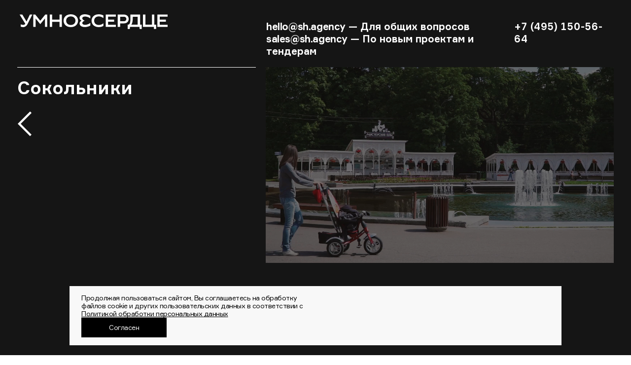

--- FILE ---
content_type: text/html; charset=UTF-8
request_url: https://sh.agency/portfolio/sokolniki/
body_size: 11296
content:
<!DOCTYPE HTML>
<html lang="ru-RU" data-theme="black">
<head>
    <meta name="yandex-verification" content="0774dd88ada52764"/>
        <meta charset="UTF-8">
    <meta name="viewport" content="width=device-width, initial-scale=1.0">
    <meta http-equiv="X-UA-Compatible" content="ie=edge">
    <meta name="format-detection" content="telephone=no">
    <meta http-equiv="Content-Type" content="text/html; charset=UTF-8" />
<meta name="robots" content="index, follow" />
<meta name="keywords" content="парк сокольники, аудит бренда, выявление потребностей ЦА, концепция дизайна, носители бренда, smartheart branding, коммуникационное агентство" />
<meta name="description" content="Брендинг проекта на примере парка «Сокольники». Аудит бренда, выявление потребностей ЦА, разработка концепции дизайна, носителей бренда в SmartHeart." />
<link href="/bitrix/cache/css/s1/smart_heart/template_c3d7d06aa6763c34f7db0c2cdc16daad/template_c3d7d06aa6763c34f7db0c2cdc16daad_v1.css?1766660986189600" type="text/css"  data-template-style="true" rel="stylesheet" />
<script type="text/javascript" src="https://cdn.jsdelivr.net/npm/vanilla-lazyload@11.0.4/dist/lazyload.min.js"></script>
<link rel="canonical" href="https://sh.agency/portfolio/sokolniki/" />

<script>
	(function(w,d,u){
		var s=d.createElement('script');s.async=true;s.src=u+'?'+(Date.now()/60000|0);
		var h=d.getElementsByTagName('script')[0];h.parentNode.insertBefore(s,h);
	})(window,document,'https://cdn.bitrix24.ru/b10993320/crm/site_button/loader_4_jb65n2.js');
</script>

<!--'start_frame_cache_TVwM3R'--><!-- Bitrix24.LiveChat external config -->
<script type="text/javascript">
	window.addEventListener('onBitrixLiveChat', function(event)
	{
		var config = {'user':{'hash':'8aaff12c956951ac5ba7237fedfb00c7','name':'','lastName':'','email':''},'firstMessage':'[br][b]Сайт[/b]: #VAR_HOST#[br][b]Страница сайта[/b]: #VAR_PAGE#'};
		var widget = event.detail.widget;

		widget.setUserRegisterData(
			config.user
		);
		widget.setCustomData(
			config.firstMessage.replace('#VAR_HOST#', location.hostname).replace('#VAR_PAGE#', '[url='+location.href+']'+(document.title || location.href)+'[/url]')
		);

	
	});
</script>
<!-- /Bitrix24.LiveChat external config -->
<!--'end_frame_cache_TVwM3R'-->



<script type="text/javascript"  src="/bitrix/cache/js/s1/smart_heart/template_0ddf647d4af371c591d6018da8ff1d9d/template_0ddf647d4af371c591d6018da8ff1d9d_v1.js?1766660986141005"></script>
<script type="text/javascript">var _ba = _ba || []; _ba.push(["aid", "b966a525351324c5305497a28fc40e27"]); _ba.push(["host", "sh.agency"]); (function() {var ba = document.createElement("script"); ba.type = "text/javascript"; ba.async = true;ba.src = (document.location.protocol == "https:" ? "https://" : "http://") + "bitrix.info/ba.js";var s = document.getElementsByTagName("script")[0];s.parentNode.insertBefore(ba, s);})();</script>


    <title> Сокольники</title>
    <link href="/favicon_16.png" rel="shortcut icon" type="image/x-icon">

    	
			
	
			<meta property="og:description" content="Брендинг проекта на примере парка «Сокольники». Аудит бренда, выявление потребностей ЦА, разработка концепции дизайна, носителей бренда в SmartHeart."/>
	
	<meta property="og:title" content="Сокольники">
				<meta property="og:url" content="https://sh.agency/portfolio/sokolniki/"/>
	


    <meta name="yandex-verification" content="7815e383f089e726"/>
                                        <meta name="yandex-verification" content="ac51e5dde70d9930"/>

    <script>(function (w, d, s, l, i) {
            w[l] = w[l] || [];
            w[l].push({
                'gtm.start':
                    new Date().getTime(), event: 'gtm.js'
            });
            var f = d.getElementsByTagName(s)[0],
                j = d.createElement(s), dl = l != 'dataLayer' ? '&l=' + l : '';
            j.async = true;
            j.src =
                'https://www.googletagmanager.com/gtm.js?id=' + i + dl;
            f.parentNode.insertBefore(j, f);
        })(window, document, 'script', 'dataLayer', 'GTM-M3VT4KW');</script>


    
    <!-- Yandex.Metrika counter -->
    <script type="text/javascript">
        (function (m, e, t, r, i, k, a) {
            m[i] = m[i] || function () {
                (m[i].a = m[i].a || []).push(arguments)
            };
            m[i].l = 1 * new Date();
            k = e.createElement(t), a = e.getElementsByTagName(t)[0], k.async = 1, k.src = r, a.parentNode.insertBefore(k, a)
        })
        (window, document, "script", "https://mc.yandex.ru/metrika/tag.js", "ym");

        ym(50740138, "init", {
            clickmap: true,
            trackLinks: true,
            accurateTrackBounce: true,
            webvisor: true
        });
    </script>
    <noscript>
        <div><img src="https://mc.yandex.ru/watch/50740138" style="position:absolute; left:-9999px;" alt=""/></div>
    </noscript>
    <!-- /Yandex.Metrika counter -->

    
    <!-- pixel smr8 -->
    <script type="text/javascript" src="//pixel.smr8.ru/metric/ECBC0EED-BBA7-47FF-8043-23FF18BC956F" charset="UTF-8"
            async></script>

    <!-- Top.Mail.Ru counter -->
    <script type="text/javascript">
        var _tmr = window._tmr || (window._tmr = []);
        _tmr.push({id: "3403998", type: "pageView", start: (new Date()).getTime()});
        (function (d, w, id) {
            if (d.getElementById(id)) return;
            var ts = d.createElement("script");
            ts.type = "text/javascript";
            ts.async = true;
            ts.id = id;
            ts.src = "https://top-fwz1.mail.ru/js/code.js";
            var f = function () {
                var s = d.getElementsByTagName("script")[0];
                s.parentNode.insertBefore(ts, s);
            };
            if (w.opera == "[object Opera]") {
                d.addEventListener("DOMContentLoaded", f, false);
            } else {
                f();
            }
        })(document, window, "tmr-code");
    </script>
    <noscript>
        <div><img src="https://top-fwz1.mail.ru/counter?id=3403998;js=na" style="position:absolute;left:-9999px;"
                  alt="Top.Mail.Ru"/></div>
    </noscript>
    <!-- /Top.Mail.Ru counter -->


    <link rel="stylesheet" href="/local/templates/smart_heart/css/blog.css">
    <script type="text/javascript" src="/local/templates/smart_heart/scripts/blog.js"></script>


    <style>


        .new-logo-black {
            display: none;
        }

        .new-logo-white {
            display: block;
        }

        [data-theme="header--white-theme"] .new-logo-black {
            display: block;
        }

        [data-theme="header--white-theme"] .new-logo-white {
            display: none;
        }

        .portfolio__content {
            display: block;
            width: 100%;
            max-width: none;
        }


    </style>

</head>


<body  class="">

    <header class="header   black">
        <div class="header__fixed-block"></div>


        <!-- left menu -->
        <div class="header__left-menu">
            <div class="header__left-menu-wrapper">
                <a class="header__left-menu-logo" href="/">
                                            <img src="/assets/logo_w.svg" width="300px" class="new-logo-white" alt="">
                        <img src="/assets/logo.svg" width="300px" class="new-logo-black" alt="">
                                    </a>
                

            <div class="header__left-menu-links">
                                                                                                                    <div class="header__left-menu-item">
                                <a class="header__left-menu-link" href="/services/">Все услуги</a>
                            </div>
                                                                                                                                                                                                        <div class="header__left-menu-item">
                                <a class="header__left-menu-link" href="/portfolio/">Портфолио</a>
                            </div>
                                                                                                                                                    <div class="header__left-menu-item">
                        <a class="header__left-menu-link" href="/about/">Агентство</a>
                        <a class="header__left-menu-link-btn"></a>
                        <div class="header__left-extra-menu-wrap">
                            <ul class="header__left-extra-menu">
                                                                                                                                                            <li class="header__left-extra-menu-item">
                                <a class="header__left-extra-menu-link" href="/about/team/">Команда</a>
                            </li>
                                                                                                                                                                                                        <li class="header__left-extra-menu-item">
                                <a class="header__left-extra-menu-link" href="/about/news/">Новости</a>
                            </li>
                                                                                                                                                                                                        <li class="header__left-extra-menu-item">
                                <a class="header__left-extra-menu-link" href="/about/events/">События</a>
                            </li>
                                                                                                                                                                                                        <li class="header__left-extra-menu-item">
                                <a class="header__left-extra-menu-link" href="/about/career/">Карьера</a>
                            </li>
                                                                                                                                                                                                        <li class="header__left-extra-menu-item">
                                <a class="header__left-extra-menu-link" href="/about/vacancies/">Вакансии</a>
                            </li>
                                                                                                                                    </ul></div></div>                                                                                                        <div class="header__left-menu-item">
                                <a class="header__left-menu-link" href="/contacts/">Контакты</a>
                            </div>
                                                                                                                                                                                                        <div class="header__left-menu-item">
                                <a class="header__left-menu-link" href="/communicate/">Пообщаться</a>
                            </div>
                                                                                                                                                                                                        <div class="header__left-menu-item">
                                <a class="header__left-menu-link" href="/blog/">Блог</a>
                            </div>
                                                                                                
                    </div>
    

                <div class="header__left-menu-footer">
                    <div class="header__left-menu-contacts">
                        <a href="tel:+7(495)150-56-64">+7 (495) 150-56-64</a>
                        <a href="mailto:"></a>
                    </div>
                    <div class="header__left-menu-contacts">
                        <p>105064, Россия, Большой Казенный переулок 1/2с1</p>
                    </div>
                    <div class="header__left-menu-contacts">
                        <span>Для общих вопросов</span>
                        <a class="footer__email-email" href="mailto:hello@sh.agency">hello@sh.agency</a>
                    </div>
                    <div class="header__left-menu-contacts">
                        <span>По новым проектам и тендерам</span>
                        <a class="footer__email-email fancybox"
                           href="#popup__feedback">sales@sh.agency</a>
                    </div>
                </div>
            </div>
        </div>

        <div class="header__wrapper">
            <div class="header__mobile-box">
                <div class="header__mobile-content">
                    <a class="header__mobile-logo" href="/">
                                                    <img src="/assets/logo_w.svg" width="300px" class="new-logo-white" alt="">
                            <img src="/assets/logo.svg" width="300px" class="new-logo-black" alt="">
                                            </a>
                    <div class="header__mobile-menu-box">
                        
    
            <a class="header__mobile-menu-link-main header__mobile-menu-link-main--current" href="/portfolio/">Портфолио</a>
                <div class="header__mobile-menu">
                                                <a class="header__mobile-menu-link" href="/services/">Все услуги</a>
                                                                <a class="header__mobile-menu-link header__mobile-menu-link--current" href="/portfolio/">Портфолио</a>
                                                                <a class="header__mobile-menu-link" href="/about/">Агентство</a>
                                                                <a class="header__mobile-menu-link" href="/contacts/">Контакты</a>
                                                                <a class="header__mobile-menu-link" href="/communicate/">Пообщаться</a>
                                                                <a class="header__mobile-menu-link" href="/blog/">Блог</a>
                                    </div>
    

                        

                    </div>
                </div>
                <button class="header__hamburger"><span></span><span></span><span></span></button>
            </div>
            <div class="header__logo-wrapper">
                <a class="header__logo" href="/">
                                            <img src="/assets/logo_w.svg" width="300px" class="new-logo-white" alt="">
                        <img src="/assets/logo.svg" width="300px" class="new-logo-black" alt="">
                                    </a>
            </div>
            <!--<nav class="header__menu-wrapper">-->
                        <!--</nav>-->
            <div class="header__contacts">
                <div class="header__contacts-left">
                    <span><a class="header__contacts-email" href="mailto:hello@sh.agency">hello@sh.agency</a> — Для общих вопросов</span>
                    <span>
                        <a class="header__contacts-email fancybox"
                           href="#popup__feedback">sales@sh.agency</a>
                         — По новым проектам и тендерам
                    </span>
                </div>
                <div class="header__contacts-right">
                    <span><a class="header__contacts-phone" href="tel:+7(495)150-56-64">+7 (495) 150-56-64</a></span>
                </div>
            </div>
        </div>
    </header>

<div class="page ">
                    

<div data-ids="12" class="detail ">
    <div class="detail__wrapper">
        <div class="detail__main-screen" itemid="/portfolio/sokolniki/" itemscope itemtype="http://schema.org/Article">
            <div class="detail__sidebar">
                <div class="detail__sidebar-wrapper">
                    <h1 class="detail__title" itemprop="headline">Сокольники</h1>

                    <div class="detail__link-box">
                        

                    </div>


                    <div class="detail__sidebar-vblock">

                        
                    </div>


                    <a class="detail__sidebar-arrow" href="/portfolio/">
                        <svg>
                            <use xlink:href="/assets/sprite.svg#arrow-usage"></use>
                        </svg>
                    </a>

                </div>
            </div>


            <div class="detail__content" itemprop="articleBody">
                <div class="detail__content-wrapper">
                                                                    <div class="detail__media" data-video="nevideo">
                            <video autoplay="" preload="auto" loop="loop" muted="muted" playsinline="playsinline" volume="0" src="/upload/iblock/1ea/tdz40g335kvr0hw8vdo2avas37dtcbck.mp4"></video>
                        </div>
                                        <div class="detail__heading animation animation--slide-up">
                        Бренд для ЦПКиО «Сокольники»                     </div>
                    <div class="detail__subheading animation animation--slide-up">
                                            </div>

                                                                    <div class="detail__image-box animation animation--slide-up" itemscope itemprop="image" itemtype="http://schema.org/ImageObject">
                                                    </div>
                    
                    <div class="detail__content-box animation animation--slide-up">
                        <p>
</p>
<h2></h2>
<p>
</p>
<h2></h2>
<p>
</p>
<h3></h3>
<p>
</p>
<h3>«Сокольники» — самый большой парк культуры и отдыха в Москве и один из крупнейших в Европе. Его во всех смыслах можно назвать живым: во-первых, основную часть площади занимают зелёные насаждения, а во-вторых, территория постоянно развивается. И живому парку нужен живой и уникальный стиль, понятный посетителям всех возрастов. </h3>
 <br>
 Консорциум SmartHeart и White Russian Studio представил обновленную концепцию бренда «Сокольников» и победил в открытом конкурсе среди 211 работ. В основе концепции — взаимосвязь природного и культурного начал. Парк формировался эволюционным путем и отличается естественной лучевой структурой. Культура прорастала здесь постепенно: от искусственно высаженных рощ до выступлений Шаляпина и Прокофьева. В итоге парк сложился как уникальный творческий союз, где природа являлась вдохновителем, а культура — движущей силой. Таким образом, Парк Сокольники создает естественную среду для разностороннего культурного развития. Генеральный слоган «Природа отдыха» передает генеральную идею и раскладывается на серию слоганов для каждой просеки — «природа движения», «природа общения», «природа событий» и т. д.<br>
 <br>
<h3>Задача</h3>
 <br>
 Целью конкурса, который выиграла команда SmartHeart в коллаборации с Russian White Studio, было создание новой официальной символики ПКиО «Сокольники», направленной на формирование позитивного имиджа и повышение конкурентоспособности парка. Новая символика должна была опираться на природно-исторические особенности парка, демонстрируя связи с исторической эпохой, а также отвечать требованиям целевой аудитории парка и ключевым трендам развития парков в мире. <br>
 &nbsp; <br>
 В основные задачи, которые должен был решать новый фирменный стиль, входило: <br>
 — сохранение исторической идентичности парка; <br>
 — формирование узнаваемого образа территории; <br>
 — соответствие ключевым направлениям и современными трендами в развитии парков в Москве и мире; <br>
 — привлечение новых целевых групп и усиление коммуникаций с постоянными посетителями парка.
 <br>
 <br>
<h3>Позиционирование и платформа бренда</h3>
 <br>
 Парк Сокольники формировался эволюционным путем и отличается естественной лучевой структурой. Культура прорастала здесь постепенно: от искусственно высаженных рощ до выступлений Шаляпина и Прокофьева. В итоге парк сложился как уникальный творческий союз, где природа являлась вдохновителем, а культура — движущей силой. Это подтолкнуло к тому, чтобы раскрыть метафору бренда «Посольство природы» как взаимосвязь природного и культурного начал. <br>
 &nbsp; <br>
 Слоган бренда: Сокольники. Природа отдыха <br>
 &nbsp; <br>
 Здесь «природа» несет двойной смысл.&nbsp;Это прямое указание на заповедность парка и в то же время «глубокая суть вещей», которая подсказывает, что отдых в Сокольниках может быть самым разным, но каким бы он ни был, вы не просто восстановите силы, а сделаете рывок в развитии. <br>
<h3><br>
 Логотип и фирменный стиль</h3>
 <br>
 Предложенный логотип — это симбиоз природы и культуры на основе особой структуры парка. Просеки образуют солнце, которое символизирует источник природной силы, а лучи света дополнительно обозначают ветви человеческой деятельности. Одновременно логотип является аллюзией на «конструктивисткое солнце», которое активирует целую культурную эпоху, занявшую значительное место в жизни района и ставшую одним из главных маркеров России за рубежом. <br>
 &nbsp; <br>
 Главное, по аналогии с природой и культурой, логотип многолик, и принимает нужную форму в зависимости от контекста. <br>
 Так возникает целая серия лучей природного и культурного происхождения, причем за композицией того или иного знака всегда угадывается прототип. Это столь актуальная живая айдентика, которая еще лучше иллюстрирует метафору «Посольство природы». <br>
 &nbsp; <br>
 По аналогии с природой и культурой, логотип многолик, и принимает нужную форму в зависимости от контекста. Так возникает целая серия лучей природного и культурного происхождения, причем за композицией того или иного знака всегда угадывается прототип. Это столь актуальная живая айдентикс, которая еще лучше иллюстрирует метафору «Посольство природы». Используются в элементах навигации для обозначения аллей и прочего.&nbsp; <br>
 &nbsp; <br>
 Визуальное решение основано на стремлении добиться того, чтобы графический дизайн в парке смотрелся так же естественно, как и многолетняя природа. Дизайн вобрал в себя лучшее из прошлого и современности, а его лаконичность позволила гармонично встроиться в природный ландшафт и полюбиться посетителям парка разных возрастов. Новый бренд стал частью концепции развития парка на ближайшие 15 лет.<br>
 <br>
<h3>Результат</h3>
 <br>
 Брендинг, разработанный командой в 2015 году, все еще применяется, живет и развивается в образе ПКиО и его коммуникациях по сей день.&nbsp; <br>
 <br>
 А в 2020 году проект также завоевал престиженую международную награду Red Dot.&nbsp;
<p>
</p>
<p>
</p>
<p>
</p>                    </div>
                                                                    <div class="detail__image-box animation animation--slide-up">
                                                                                                <picture class="detail__picture">
                                        <source media="(min-width: 1024px)" data-srcset="/upload/iblock/e23/e23ec7bb0ba510bb56e757322e9bc1c7.jpg" >
                                        <source media="(min-width: 768px)" data-srcset="/upload/resize_cache/iblock/e23/467_467_0/e23ec7bb0ba510bb56e757322e9bc1c7.jpg" >
                                        <source media="(min-width: 320px)" data-srcset="/upload/resize_cache/iblock/e23/500_500_0/e23ec7bb0ba510bb56e757322e9bc1c7.jpg" >
                                        <img class="object-fit lazyo lazy lazyL" data-src="/upload/iblock/e23/e23ec7bb0ba510bb56e757322e9bc1c7.jpg" alt="Сокольники">
                                    </picture>

                                                                                                                                <picture class="detail__picture">
                                        <source media="(min-width: 1024px)" data-srcset="/upload/iblock/ef3/ef357d6030caab7c05363d20069325d1.jpg" >
                                        <source media="(min-width: 768px)" data-srcset="/upload/resize_cache/iblock/ef3/467_467_0/ef357d6030caab7c05363d20069325d1.jpg" >
                                        <source media="(min-width: 320px)" data-srcset="/upload/resize_cache/iblock/ef3/500_500_0/ef357d6030caab7c05363d20069325d1.jpg" >
                                        <img class="object-fit lazyo lazy lazyL" data-src="/upload/iblock/ef3/ef357d6030caab7c05363d20069325d1.jpg" alt="Сокольники">
                                    </picture>

                                                                                                                                <picture class="detail__picture">
                                        <source media="(min-width: 1024px)" data-srcset="/upload/iblock/c14/c14a992947868fca6cc84fa185d81d02.jpg" >
                                        <source media="(min-width: 768px)" data-srcset="/upload/resize_cache/iblock/c14/467_467_0/c14a992947868fca6cc84fa185d81d02.jpg" >
                                        <source media="(min-width: 320px)" data-srcset="/upload/resize_cache/iblock/c14/500_500_0/c14a992947868fca6cc84fa185d81d02.jpg" >
                                        <img class="object-fit lazyo lazy lazyL" data-src="/upload/iblock/c14/c14a992947868fca6cc84fa185d81d02.jpg" alt="Сокольники">
                                    </picture>

                                                                                                                                <picture class="detail__picture">
                                        <source media="(min-width: 1024px)" data-srcset="/upload/iblock/baa/baad2122c3e770adbd360475f18d7967.jpg" >
                                        <source media="(min-width: 768px)" data-srcset="/upload/resize_cache/iblock/baa/467_467_0/baad2122c3e770adbd360475f18d7967.jpg" >
                                        <source media="(min-width: 320px)" data-srcset="/upload/resize_cache/iblock/baa/500_500_0/baad2122c3e770adbd360475f18d7967.jpg" >
                                        <img class="object-fit lazyo lazy lazyL" data-src="/upload/iblock/baa/baad2122c3e770adbd360475f18d7967.jpg" alt="Сокольники">
                                    </picture>

                                                                                                                                <picture class="detail__picture">
                                        <source media="(min-width: 1024px)" data-srcset="/upload/iblock/652/652940df4044df007f20e6b31e8311b5.jpg" >
                                        <source media="(min-width: 768px)" data-srcset="/upload/resize_cache/iblock/652/467_467_0/652940df4044df007f20e6b31e8311b5.jpg" >
                                        <source media="(min-width: 320px)" data-srcset="/upload/resize_cache/iblock/652/500_500_0/652940df4044df007f20e6b31e8311b5.jpg" >
                                        <img class="object-fit lazyo lazy lazyL" data-src="/upload/iblock/652/652940df4044df007f20e6b31e8311b5.jpg" alt="Сокольники">
                                    </picture>

                                                                                                                                <picture class="detail__picture">
                                        <source media="(min-width: 1024px)" data-srcset="/upload/iblock/c94/c94109391472d98708657294793de186.jpg" >
                                        <source media="(min-width: 768px)" data-srcset="/upload/resize_cache/iblock/c94/467_467_0/c94109391472d98708657294793de186.jpg" >
                                        <source media="(min-width: 320px)" data-srcset="/upload/resize_cache/iblock/c94/500_500_0/c94109391472d98708657294793de186.jpg" >
                                        <img class="object-fit lazyo lazy lazyL" data-src="/upload/iblock/c94/c94109391472d98708657294793de186.jpg" alt="Сокольники">
                                    </picture>

                                                                                                                                <picture class="detail__picture">
                                        <source media="(min-width: 1024px)" data-srcset="/upload/iblock/ac2/ac2e260bf6d334e9e1cea311ed745dc8.jpg" >
                                        <source media="(min-width: 768px)" data-srcset="/upload/resize_cache/iblock/ac2/467_467_0/ac2e260bf6d334e9e1cea311ed745dc8.jpg" >
                                        <source media="(min-width: 320px)" data-srcset="/upload/resize_cache/iblock/ac2/500_500_0/ac2e260bf6d334e9e1cea311ed745dc8.jpg" >
                                        <img class="object-fit lazyo lazy lazyL" data-src="/upload/iblock/ac2/ac2e260bf6d334e9e1cea311ed745dc8.jpg" alt="Сокольники">
                                    </picture>

                                                                                                                                <picture class="detail__picture">
                                        <source media="(min-width: 1024px)" data-srcset="/upload/iblock/aab/aab5efb6224bf35ed84ccb83d06cb558.jpg" >
                                        <source media="(min-width: 768px)" data-srcset="/upload/resize_cache/iblock/aab/467_467_0/aab5efb6224bf35ed84ccb83d06cb558.jpg" >
                                        <source media="(min-width: 320px)" data-srcset="/upload/resize_cache/iblock/aab/500_500_0/aab5efb6224bf35ed84ccb83d06cb558.jpg" >
                                        <img class="object-fit lazyo lazy lazyL" data-src="/upload/iblock/aab/aab5efb6224bf35ed84ccb83d06cb558.jpg" alt="Сокольники">
                                    </picture>

                                                                                                                                <picture class="detail__picture">
                                        <source media="(min-width: 1024px)" data-srcset="/upload/iblock/9a9/9a95e815ded0e66246fea8b5ed340c3b.jpg" >
                                        <source media="(min-width: 768px)" data-srcset="/upload/resize_cache/iblock/9a9/467_467_0/9a95e815ded0e66246fea8b5ed340c3b.jpg" >
                                        <source media="(min-width: 320px)" data-srcset="/upload/resize_cache/iblock/9a9/500_500_0/9a95e815ded0e66246fea8b5ed340c3b.jpg" >
                                        <img class="object-fit lazyo lazy lazyL" data-src="/upload/iblock/9a9/9a95e815ded0e66246fea8b5ed340c3b.jpg" alt="Сокольники">
                                    </picture>

                                                                                    </div>
                                    </div>
                <div class="detail__form-box animation animation--slide-up">
    <div class="form ">
	<div class="form__title">Сделать будущее бренда — успешным!</div>
	<form class="form__form form_ajax" action="/ajax/form.php" method="post" id="feed_back" novalidate>
	    <input  type="hidden"  name="page" value="http://sh.agency/portfolio/sokolniki/">
	    <div class="form__group">
		<input class="input required form__input" required="" type="text" placeholder="Имя" name="name" id="contactsPageName">
	    </div>
	    <div class="form__group">
		<input class="input required form__input  input--email"  type="email" placeholder="E-mail" name="email" id="contactsPageEmail">
	    </div>
	    <div class="form__group">
		<input class="input required form__input  input--phone" required="" type="text" placeholder="Телефон" name="phone" id="contactsPageTel">
	    </div>
            <div class="form__group">
		<select class="input form__input spisok" name="source">
			<option class="input form__input" value="" disabled selected hidden>Откуда вы о нас узнали?</option>
			<option class="input form__input" value="42">Рекомендация</option>
			<option class="input form__input" value="43">Рейтинги</option>
			<option class="input form__input" value="44">СМИ</option>
			<option class="input form__input" value="45">Instagram</option>
			<option class="input form__input" value="46">Facebook</option>
			<option class="input form__input" value="47">Канал Telegram</option>
			<option class="input form__input" value="48">YouTube</option>
			<option class="input form__input" value="49">Другое ...</option>
		</select>
	    </div>
	    <div class="form__group source_other" style="display:none">
		<textarea class="textarea form__textarea " name="text_source" placeholder="Расскажите об источнике" rows="1" required="false"></textarea>
	    </div>
	    <div class="form__group">
		<textarea class="textarea form__textarea" name="text" placeholder="Расскажите о своем проекте" rows="1"></textarea>
	    </div>

		<div class="form__group">
		
		
		
		<label class="form__label whitetext" for="subscribe_checkbox">
						<div class="form__label-check">
							<input class="input form__checkbox required" type="checkbox" id="subscribe_checkbox" name="subscribe" value="41">
							<svg xmlns="http://www.w3.org/2000/svg" viewBox="0 0 26 26">
								<path d="m.3,14c-0.2-0.2-0.3-0.5-0.3-0.7s0.1-0.5 0.3-0.7l1.4-1.4c0.4-0.4 1-0.4 1.4,0l.1,.1 5.5,5.9c0.2,0.2 0.5,0.2 0.7,0l13.4-13.9h0.1v-8.88178e-16c0.4-0.4 1-0.4 1.4,0l1.4,1.4c0.4,0.4 0.4,1 0,1.4l0,0-16,16.6c-0.2,0.2-0.4,0.3-0.7,0.3-0.3,0-0.5-0.1-0.7-0.3l-7.8-8.4-.2-.3z"></path>
							</svg>
						</div>
			<span style="color: white">Подписаться на рассылку.</span>
					</label>
					
		<input   name="b" id="b" type="text" style="display:none">
	    </div>
		<div class="form__group">
		<a href="/upload/personal.docx" target="_blank" class="white_lnk">Соглашение на обработку персональных данных.</a>
	    </div>

        <input type="hidden" name="captcha_token">
        <div class="captcha_error">Ошибка проверки reCaptcha</div>
	    <button class="button form__submit" type="submit">Отправить</button>
	</form>
    </div>
    <div class="">
	    
    </div>
</div>

<script>
document.addEventListener("DOMContentLoaded", function(event) { 
	document.querySelector('.spisok').addEventListener('change', function(event) {
		if (event.target.value == 49){
			document.querySelector('.source_other').style.display = 'block';
			document.querySelector('.source_other .textarea').setAttribute("required", "true");

		} else {
			document.querySelector('.source_other').style.display = 'none';
			document.querySelector('.source_other .textarea').setAttribute("required", "false");

		}
		
	})
});



$(document).ready(function(){
    $("#feed_back").submit(function(){
        alert("Спасибо, что заполнили форму обратной связи.\nВ ближайшее время менеджер SmartHeart свяжется с вами!\nОтличного вам дня!");
    });
});

</script>            </div>


            <div itemprop="publisher" itemscope itemtype="https://schema.org/Organization">
                <div itemprop="logo" itemscope itemtype="https://schema.org/ImageObject">
                    <img itemprop="url image" src="https://sh.agency/assets/sprite.svg#logo-usage" style="display:none;" />
                    <meta itemprop="width" content="64"/>
                    <meta itemprop="height" content="64"/>
                </div>
                <meta itemprop="name" content="SmartHeart Building Strong Brands"/>
                <meta itemprop="telephone" content="+7 (495) 150-56-64"/>
                <meta itemprop="address" content="г. Москва, Покровка 14/2 стр 1, 2 этаж"/>
            </div>
            <meta itemprop="dateModified" content="22.07.2025 17:17:04" />
            <meta itemscope itemprop="mainEntityOfPage" itemType="https://schema.org/WebPage" itemid="/portfolio/sokolniki/" />
            <meta itemprop="author" content="(admin)  " />
            <meta itemprop="datePublished" content="" />
        </div>



    </div>

</div>


<script>
    $('a.fancy_popup').click(function () {
        $.fancybox(
            {
                'type' : 'iframe',
                // hide the related video suggestions and autoplay the video
                'href' : this.href.replace(new RegExp('watch\\?v=', 'i'), 'embed/') + '?rel=0&autoplay=1',
                'overlayShow' : true,
                'centerOnScroll' : true,
                'speedIn' : 100,
                'speedOut' : 50,
                'width' : 640,
                'height' : 480
            }
        );
        return false;
    });
</script>

</div> <!--/page -->
    <div class="video-popup" data-video="video">
        <div class="video-popup__wrapper">
            <button class="video-popup__close" type="button">
                <svg>
                    <use xlink:href="/assets/sprite.svg#plus-usage"></use>
                </svg>
            </button>
            <div class="video-popup__video-box">
                <video class="video-popup__video"
                       src="/upload/medialibrary/883/88351660e164e515e8862c07bc232bbe.mp4"></video>
            </div>
            <div class="video-popup__controls">
                <button class="video-popup__play-pause" data-status="pause">Play</button>
                <div class="video-popup__progress-bar">
                    <div class="video-popup__progress-mark"></div>
                </div>
                <span class="video-popup__share"></span>
            </div>
        </div>
    </div>
    <footer class="footer   black ">
        <div class="footer__wrapper ">
            <div class="footer__left-column">
                <div itemscope itemtype="http://schema.org/Organization">
		    <span itemprop="telephone"><a class="footer__phone"
                                          href="tel:+7 (495) 150-56-64">
			+7 (495) 150-56-64				</a></span>
                    <span itemprop="email"><a class="footer__email"
                                              href="mailto:">
							</a></span>
                    <div class="footer__address">
                        <div itemprop="address" itemscope
                             itemtype="http://schema.org/PostalAddress">105064, Россия, Большой Казенный переулок 1/2с1</div>
                    </div>
                    <span class="footer__names" itemprop="name">SmartHeart® Creating High-Impact Brands</span>
                </div>
                <a style="margin-top: 40px; justify-content: center; display: flex; flex-direction: column; color: black; font-size: 16px; font-family: Formular; font-weight: 400; text-decoration: underline; word-wrap: break-word" href="https://sh.agency/upload/files/soglasiye.pdf" target="_blank">Политика обработки персональных данных</a>
            </div>

            <div class="footer__right-column">
                <span>Написать нам:</span>
                <a class="footer__email fancybox"
                   href="mailto:hello@sh.agency">
                    hello@sh.agency                </a>
            </div>
        </div>
    </footer>


<div id="popup__feedback" style="display: none;">
    <div class="form form--white-theme">
        <div class="form__title">Напишите нам</div>
        <form class="form__form" action="/ajax/callback.php" method="post" novalidate>

            <input type="hidden" name="page_f"
                   value="http://sh.agency/portfolio/sokolniki/">
            <div class="form__group">
                <input class="input required form__input input--name" type="text" required="" placeholder="Имя"
                       name="name_f" id="contactsPageName_f">
            </div>
            <div class="form__group">
                <input class="input required form__input input--email" required="" type="email" placeholder="E-mail"
                       name="email_f" id="contactsPageEmail_f">
            </div>
            <div class="form__group">
                <input class="input required form__input input--phone" required="" type="tel" placeholder="Телефон"
                       name="phone_f" id="contactsPageTel_f">
            </div>
            <div class="form__group">
                <textarea class="textarea required form__textarea" name="text_f" required=""
                          placeholder="Расскажите о своем проекте" rows="1"></textarea>
            </div>
            <input type="hidden" name="captcha_token">
            <div class="captcha_error">Ошибка проверки reCaptcha</div>
            <button class="button form__submit" type="submit">Отправить</button>

        </form>
        <div class="message__send">Сообщение отправлено</div>
    </div>
</div>



<script type="text/javascript" src="/assets/scripts/main.bundle.js"></script>
<div class="cookie" id="cookieConsent">
    <div class="cookie__text">
        Продолжая пользоваться сайтом, Вы соглашаетесь на обработку файлов cookie и других пользовательских
        данных в
        соответствии с <a target="_blank" href="https://sh.agency/upload/files/soglasiye.pdf">Политикой обработки
            персональных
            данных</a>
    </div>
    <button class="cookie__button" type="button">
        Согласен
    </button>
</div>

<script>
    document.addEventListener('DOMContentLoaded', function() {
        // Cookie consent logic
        const cookieConsent = document.getElementById('cookieConsent');
        const cookieButton = cookieConsent.querySelector('.cookie__button');
        const cookieKey = 'sh_cookie_consent';

        // Если уже согласился, скрываем
        if (localStorage.getItem(cookieKey)) {
            cookieConsent.classList.add('cookie--hidden');
        }

        // Обработка клика по кнопке
        cookieButton.addEventListener('click', function() {
            localStorage.setItem(cookieKey, 'true');
            cookieConsent.classList.add('cookie--hidden');
        });

        // Replace subscribe checkbox text
        const subscribeCheckbox = document.getElementById('subscribe_checkbox');
        if (subscribeCheckbox) {
            const label = subscribeCheckbox.closest('.form__label');
            if (label) {
                const span = label.querySelector('span');
                if (span) {
                    span.innerHTML = '<a href="https://sh.agency/upload/files/politika.pdf" target="_blank">Соглашаюсь</a> на обработку моих персональных данных и рассылку';
                }
            }
        }

        // Remove outdated agreement link
        const forms = document.querySelectorAll('.form__form');
        forms.forEach(function(form) {
            const agreementLink = form.querySelector('a[href*="/upload/personal.docx"]');
            if (agreementLink) {
                const groupDiv = agreementLink.closest('.form__group');
                if (groupDiv) {
                    groupDiv.remove();
                }
            }
        });

        // Insert privacy policy link into all main-footer__left blocks if they exist
        const mainFooterLeftElements = document.querySelectorAll('.main-footer__left');
        mainFooterLeftElements.forEach(function(mainFooterLeft) {
            const privacyLink = document.createElement('a');
            privacyLink.style.cssText = 'justify-content: center; display: flex; flex-direction: column; color: #F8F8F8; font-size: 16px; font-family: Formular; font-weight: 400; text-decoration: underline; word-wrap: break-word; z-index: 9999; margin-top: 20px;';
            privacyLink.href = 'https://sh.agency/upload/files/soglasiye.pdf';
            privacyLink.target = '_blank';
            privacyLink.textContent = 'Политика обработки персональных данных';
            mainFooterLeft.appendChild(privacyLink);
        });
    });
</script>

</body>
</html>


--- FILE ---
content_type: text/css
request_url: https://sh.agency/bitrix/cache/css/s1/smart_heart/template_c3d7d06aa6763c34f7db0c2cdc16daad/template_c3d7d06aa6763c34f7db0c2cdc16daad_v1.css?1766660986189600
body_size: 32807
content:


/* Start:/local/templates/smart_heart/scripts/fancybox-2.1-2.7/source/jquery.fancybox.css?16625643994939*/
/*! fancyBox v2.1.5 fancyapps.com | fancyapps.com/fancybox/#license */
.fancybox-wrap,
.fancybox-skin,
.fancybox-outer,
.fancybox-inner,
.fancybox-image,
.fancybox-wrap iframe,
.fancybox-wrap object,
.fancybox-nav,
.fancybox-nav span,
.fancybox-tmp
{
	padding: 0;
	margin: 0;
	border: 0;
	outline: none;
	vertical-align: top;
}

.fancybox-wrap {
	position: absolute;
	top: 0;
	left: 0;
	-webkit-transform: translate3d(0, 0, 0);
	transform: translate3d(0, 0, 0);
	z-index: 8020;
}

.fancybox-skin {
	position: relative;
	background: #f9f9f9;
	color: #444;
	text-shadow: none;
	-webkit-border-radius: 4px;
	   -moz-border-radius: 4px;
	        border-radius: 4px;
}

.fancybox-opened {
	z-index: 8030;
}

.fancybox-opened .fancybox-skin {
	-webkit-box-shadow: 0 10px 25px rgba(0, 0, 0, 0.5);
	   -moz-box-shadow: 0 10px 25px rgba(0, 0, 0, 0.5);
	        box-shadow: 0 10px 25px rgba(0, 0, 0, 0.5);
}

.fancybox-outer, .fancybox-inner {
	position: relative;
}

.fancybox-inner {
	overflow: hidden;
}

.fancybox-type-iframe .fancybox-inner {
	-webkit-overflow-scrolling: touch;
}

.fancybox-error {
	color: #444;
	font: 14px/20px "Helvetica Neue",Helvetica,Arial,sans-serif;
	margin: 0;
	padding: 15px;
	white-space: nowrap;
}

.fancybox-image, .fancybox-iframe {
	display: block;
	width: 100%;
	height: 100%;
}

.fancybox-image {
	max-width: 100%;
	max-height: 100%;
}

#fancybox-loading, .fancybox-close, .fancybox-prev span, .fancybox-next span {
	background-image: url(/local/templates/smart_heart/scripts/fancybox-2.1-2.7/source/fancybox_sprite.png);
}

#fancybox-loading {
	position: fixed;
	top: 50%;
	left: 50%;
	margin-top: -22px;
	margin-left: -22px;
	background-position: 0 -108px;
	opacity: 0.8;
	cursor: pointer;
	z-index: 8060;
}

#fancybox-loading div {
	width: 44px;
	height: 44px;
	background: url(/local/templates/smart_heart/scripts/fancybox-2.1-2.7/source/fancybox_loading.gif) center center no-repeat;
}

.fancybox-close {
	position: absolute;
	top: -18px;
	right: -18px;
	width: 36px;
	height: 36px;
	cursor: pointer;
	z-index: 8040;
}

.fancybox-nav {
	position: absolute;
	top: 0;
	width: 40%;
	height: 100%;
	cursor: pointer;
	text-decoration: none;
	background: transparent url(/local/templates/smart_heart/scripts/fancybox-2.1-2.7/source/blank.gif); /* helps IE */
	-webkit-tap-highlight-color: rgba(0,0,0,0);
	z-index: 8040;
}

.fancybox-prev {
	left: 0;
}

.fancybox-next {
	right: 0;
}

.fancybox-nav span {
	position: absolute;
	top: 50%;
	width: 36px;
	height: 34px;
	margin-top: -18px;
	cursor: pointer;
	z-index: 8040;
	visibility: hidden;
}

.fancybox-prev span {
	left: 10px;
	background-position: 0 -36px;
}

.fancybox-next span {
	right: 10px;
	background-position: 0 -72px;
}

.fancybox-nav:hover span {
	visibility: visible;
}

.fancybox-tmp {
	position: absolute;
	top: -99999px;
	left: -99999px;
	max-width: 99999px;
	max-height: 99999px;
	overflow: visible !important;
}

/* Overlay helper */

.fancybox-lock {
    overflow: visible !important;
    width: auto;
}

.fancybox-lock body {
    overflow: hidden !important;
}

.fancybox-lock-test {
    overflow-y: hidden !important;
}

.fancybox-overlay {
	position: absolute;
	top: 0;
	left: 0;
	overflow: hidden;
	display: none;
	z-index: 8010;
	background: url(/local/templates/smart_heart/scripts/fancybox-2.1-2.7/source/fancybox_overlay.png);
}

.fancybox-overlay-fixed {
	position: fixed;
	bottom: 0;
	right: 0;
}

.fancybox-lock .fancybox-overlay {
	overflow: auto;
	overflow-y: scroll;
}

/* Title helper */

.fancybox-title {
	visibility: hidden;
	font: normal 13px/20px "Helvetica Neue",Helvetica,Arial,sans-serif;
	position: relative;
	text-shadow: none;
	z-index: 8050;
}

.fancybox-opened .fancybox-title {
	visibility: visible;
}

.fancybox-title-float-wrap {
	position: absolute;
	bottom: 0;
	right: 50%;
	margin-bottom: -35px;
	z-index: 8050;
	text-align: center;
}

.fancybox-title-float-wrap .child {
	display: inline-block;
	margin-right: -100%;
	padding: 2px 20px;
	background: transparent; /* Fallback for web browsers that doesn't support RGBa */
	background: rgba(0, 0, 0, 0.8);
	-webkit-border-radius: 15px;
	   -moz-border-radius: 15px;
	        border-radius: 15px;
	text-shadow: 0 1px 2px #222;
	color: #FFF;
	font-weight: bold;
	line-height: 24px;
	white-space: nowrap;
}

.fancybox-title-outside-wrap {
	position: relative;
	margin-top: 10px;
	color: #fff;
}

.fancybox-title-inside-wrap {
	padding-top: 10px;
}

.fancybox-title-over-wrap {
	position: absolute;
	bottom: 0;
	left: 0;
	color: #fff;
	padding: 10px;
	background: #000;
	background: rgba(0, 0, 0, .8);
}

/*Retina graphics!*/
@media only screen and (-webkit-min-device-pixel-ratio: 1.5),
	   only screen and (min--moz-device-pixel-ratio: 1.5),
	   only screen and (min-device-pixel-ratio: 1.5){

	#fancybox-loading, .fancybox-close, .fancybox-prev span, .fancybox-next span {
		background-image: url(/local/templates/smart_heart/scripts/fancybox-2.1-2.7/source/fancybox_sprite@2x.png);
		background-size: 44px 152px; /*The size of the normal image, half the size of the hi-res image*/
	}

	#fancybox-loading div {
		background-image: url(/local/templates/smart_heart/scripts/fancybox-2.1-2.7/source/fancybox_loading@2x.gif);
		background-size: 24px 24px; /*The size of the normal image, half the size of the hi-res image*/
	}
}
/* End */


/* Start:/assets/styles/style.css?1717509165166052*/
/**
 * Swiper 4.3.3
 * Most modern mobile touch slider and framework with hardware accelerated transitions
 * http://www.idangero.us/swiper/
 *
 * Copyright 2014-2018 Vladimir Kharlampidi
 *
 * Released under the MIT License
 *
 * Released on: June 5, 2018
 */

.swiper-container {
  margin: 0 auto;
  position: relative;
  overflow: hidden;
  list-style: none;
  padding: 0;
  /* Fix of Webkit flickering */
  z-index: 1;
}

.swiper-container-no-flexbox .swiper-slide {
  float: left;
}

.swiper-container-vertical > .swiper-wrapper {
  -webkit-box-orient: vertical;
  -webkit-box-direction: normal;
  -webkit-flex-direction: column;
  -ms-flex-direction: column;
  flex-direction: column;
}

.swiper-wrapper {
  position: relative;
  width: 100%;
  height: 100%;
  z-index: 1;
  display: -webkit-box;
  display: -webkit-flex;
  display: -ms-flexbox;
  display: flex;
  -webkit-transition-property: -webkit-transform;
  transition-property: -webkit-transform;
  -o-transition-property: transform;
  transition-property: transform;
  transition-property: transform, -webkit-transform;
  -webkit-box-sizing: content-box;
  box-sizing: content-box;
}

.swiper-container-android .swiper-slide,
.swiper-wrapper {
  -webkit-transform: translate3d(0px, 0, 0);
  transform: translate3d(0px, 0, 0);
}

.swiper-container-multirow > .swiper-wrapper {
  -webkit-flex-wrap: wrap;
  -ms-flex-wrap: wrap;
  flex-wrap: wrap;
}

.swiper-container-free-mode > .swiper-wrapper {
  -webkit-transition-timing-function: ease-out;
  -o-transition-timing-function: ease-out;
  transition-timing-function: ease-out;
  margin: 0 auto;
}

.swiper-slide {
  -webkit-flex-shrink: 0;
  -ms-flex-negative: 0;
  flex-shrink: 0;
  width: 100%;
  height: 100%;
  position: relative;
  -webkit-transition-property: -webkit-transform;
  transition-property: -webkit-transform;
  -o-transition-property: transform;
  transition-property: transform;
  transition-property: transform, -webkit-transform;
}

.swiper-invisible-blank-slide {
  visibility: hidden;
}

/* Auto Height */

.swiper-container-autoheight,
.swiper-container-autoheight .swiper-slide {
  height: auto;
}

.swiper-container-autoheight .swiper-wrapper {
  -webkit-box-align: start;
  -webkit-align-items: flex-start;
  -ms-flex-align: start;
  align-items: flex-start;
  -webkit-transition-property: height, -webkit-transform;
  transition-property: height, -webkit-transform;
  -o-transition-property: transform, height;
  transition-property: transform, height;
  transition-property: transform, height, -webkit-transform;
}

/* 3D Effects */

.swiper-container-3d {
  -webkit-perspective: 1200px;
  perspective: 1200px;
}

.swiper-container-3d .swiper-wrapper,
.swiper-container-3d .swiper-slide,
.swiper-container-3d .swiper-slide-shadow-left,
.swiper-container-3d .swiper-slide-shadow-right,
.swiper-container-3d .swiper-slide-shadow-top,
.swiper-container-3d .swiper-slide-shadow-bottom,
.swiper-container-3d .swiper-cube-shadow {
  -webkit-transform-style: preserve-3d;
  transform-style: preserve-3d;
}

.swiper-container-3d .swiper-slide-shadow-left,
.swiper-container-3d .swiper-slide-shadow-right,
.swiper-container-3d .swiper-slide-shadow-top,
.swiper-container-3d .swiper-slide-shadow-bottom {
  position: absolute;
  left: 0;
  top: 0;
  width: 100%;
  height: 100%;
  pointer-events: none;
  z-index: 10;
}

.swiper-container-3d .swiper-slide-shadow-left {
  background-image: -webkit-gradient(linear, right top, left top, from(rgba(0, 0, 0, 0.5)), to(rgba(0, 0, 0, 0)));
  background-image: -webkit-linear-gradient(right, rgba(0, 0, 0, 0.5), rgba(0, 0, 0, 0));
  background-image: -o-linear-gradient(right, rgba(0, 0, 0, 0.5), rgba(0, 0, 0, 0));
  background-image: linear-gradient(to left, rgba(0, 0, 0, 0.5), rgba(0, 0, 0, 0));
}

.swiper-container-3d .swiper-slide-shadow-right {
  background-image: -webkit-gradient(linear, left top, right top, from(rgba(0, 0, 0, 0.5)), to(rgba(0, 0, 0, 0)));
  background-image: -webkit-linear-gradient(left, rgba(0, 0, 0, 0.5), rgba(0, 0, 0, 0));
  background-image: -o-linear-gradient(left, rgba(0, 0, 0, 0.5), rgba(0, 0, 0, 0));
  background-image: linear-gradient(to right, rgba(0, 0, 0, 0.5), rgba(0, 0, 0, 0));
}

.swiper-container-3d .swiper-slide-shadow-top {
  background-image: -webkit-gradient(linear, left bottom, left top, from(rgba(0, 0, 0, 0.5)), to(rgba(0, 0, 0, 0)));
  background-image: -webkit-linear-gradient(bottom, rgba(0, 0, 0, 0.5), rgba(0, 0, 0, 0));
  background-image: -o-linear-gradient(bottom, rgba(0, 0, 0, 0.5), rgba(0, 0, 0, 0));
  background-image: linear-gradient(to top, rgba(0, 0, 0, 0.5), rgba(0, 0, 0, 0));
}

.swiper-container-3d .swiper-slide-shadow-bottom {
  background-image: -webkit-gradient(linear, left top, left bottom, from(rgba(0, 0, 0, 0.5)), to(rgba(0, 0, 0, 0)));
  background-image: -webkit-linear-gradient(top, rgba(0, 0, 0, 0.5), rgba(0, 0, 0, 0));
  background-image: -o-linear-gradient(top, rgba(0, 0, 0, 0.5), rgba(0, 0, 0, 0));
  background-image: linear-gradient(to bottom, rgba(0, 0, 0, 0.5), rgba(0, 0, 0, 0));
}

/* IE10 Windows Phone 8 Fixes */

.swiper-container-wp8-horizontal,
.swiper-container-wp8-horizontal > .swiper-wrapper {
  -ms-touch-action: pan-y;
  touch-action: pan-y;
}

.swiper-container-wp8-vertical,
.swiper-container-wp8-vertical > .swiper-wrapper {
  -ms-touch-action: pan-x;
  touch-action: pan-x;
}

.swiper-button-prev,
.swiper-button-next {
  position: absolute;
  top: 50%;
  width: 27px;
  height: 44px;
  margin-top: -22px;
  z-index: 10;
  cursor: pointer;
  background-size: 27px 44px;
  background-position: center;
  background-repeat: no-repeat;
}

.swiper-button-prev.swiper-button-disabled,
.swiper-button-next.swiper-button-disabled {
  opacity: 0.35;
  cursor: auto;
  pointer-events: none;
}

.swiper-button-prev,
.swiper-container-rtl .swiper-button-next {
  background-image: url("data:image/svg+xml;charset=utf-8,%3Csvg%20xmlns%3D'http%3A%2F%2Fwww.w3.org%2F2000%2Fsvg'%20viewBox%3D'0%200%2027%2044'%3E%3Cpath%20d%3D'M0%2C22L22%2C0l2.1%2C2.1L4.2%2C22l19.9%2C19.9L22%2C44L0%2C22L0%2C22L0%2C22z'%20fill%3D'%23007aff'%2F%3E%3C%2Fsvg%3E");
  left: 10px;
  right: auto;
}

.swiper-button-next,
.swiper-container-rtl .swiper-button-prev {
  background-image: url("data:image/svg+xml;charset=utf-8,%3Csvg%20xmlns%3D'http%3A%2F%2Fwww.w3.org%2F2000%2Fsvg'%20viewBox%3D'0%200%2027%2044'%3E%3Cpath%20d%3D'M27%2C22L27%2C22L5%2C44l-2.1-2.1L22.8%2C22L2.9%2C2.1L5%2C0L27%2C22L27%2C22z'%20fill%3D'%23007aff'%2F%3E%3C%2Fsvg%3E");
  right: 10px;
  left: auto;
}

.swiper-button-prev.swiper-button-white,
.swiper-container-rtl .swiper-button-next.swiper-button-white {
  background-image: url("data:image/svg+xml;charset=utf-8,%3Csvg%20xmlns%3D'http%3A%2F%2Fwww.w3.org%2F2000%2Fsvg'%20viewBox%3D'0%200%2027%2044'%3E%3Cpath%20d%3D'M0%2C22L22%2C0l2.1%2C2.1L4.2%2C22l19.9%2C19.9L22%2C44L0%2C22L0%2C22L0%2C22z'%20fill%3D'%23ffffff'%2F%3E%3C%2Fsvg%3E");
}

.swiper-button-next.swiper-button-white,
.swiper-container-rtl .swiper-button-prev.swiper-button-white {
  background-image: url("data:image/svg+xml;charset=utf-8,%3Csvg%20xmlns%3D'http%3A%2F%2Fwww.w3.org%2F2000%2Fsvg'%20viewBox%3D'0%200%2027%2044'%3E%3Cpath%20d%3D'M27%2C22L27%2C22L5%2C44l-2.1-2.1L22.8%2C22L2.9%2C2.1L5%2C0L27%2C22L27%2C22z'%20fill%3D'%23ffffff'%2F%3E%3C%2Fsvg%3E");
}

.swiper-button-prev.swiper-button-black,
.swiper-container-rtl .swiper-button-next.swiper-button-black {
  background-image: url("data:image/svg+xml;charset=utf-8,%3Csvg%20xmlns%3D'http%3A%2F%2Fwww.w3.org%2F2000%2Fsvg'%20viewBox%3D'0%200%2027%2044'%3E%3Cpath%20d%3D'M0%2C22L22%2C0l2.1%2C2.1L4.2%2C22l19.9%2C19.9L22%2C44L0%2C22L0%2C22L0%2C22z'%20fill%3D'%23000000'%2F%3E%3C%2Fsvg%3E");
}

.swiper-button-next.swiper-button-black,
.swiper-container-rtl .swiper-button-prev.swiper-button-black {
  background-image: url("data:image/svg+xml;charset=utf-8,%3Csvg%20xmlns%3D'http%3A%2F%2Fwww.w3.org%2F2000%2Fsvg'%20viewBox%3D'0%200%2027%2044'%3E%3Cpath%20d%3D'M27%2C22L27%2C22L5%2C44l-2.1-2.1L22.8%2C22L2.9%2C2.1L5%2C0L27%2C22L27%2C22z'%20fill%3D'%23000000'%2F%3E%3C%2Fsvg%3E");
}

.swiper-button-lock {
  display: none;
}

.swiper-pagination {
  position: absolute;
  text-align: center;
  -webkit-transition: 300ms opacity;
  -o-transition: 300ms opacity;
  transition: 300ms opacity;
  -webkit-transform: translate3d(0, 0, 0);
  transform: translate3d(0, 0, 0);
  z-index: 10;
}

.swiper-pagination.swiper-pagination-hidden {
  opacity: 0;
}

/* Common Styles */

.swiper-pagination-fraction,
.swiper-pagination-custom,
.swiper-container-horizontal > .swiper-pagination-bullets {
  bottom: 10px;
  left: 0;
  width: 100%;
}

/* Bullets */

.swiper-pagination-bullets-dynamic {
  overflow: hidden;
  font-size: 0;
}

.swiper-pagination-bullets-dynamic .swiper-pagination-bullet {
  -webkit-transform: scale(0.33);
  -ms-transform: scale(0.33);
  transform: scale(0.33);
  position: relative;
}

.swiper-pagination-bullets-dynamic .swiper-pagination-bullet-active {
  -webkit-transform: scale(1);
  -ms-transform: scale(1);
  transform: scale(1);
}

.swiper-pagination-bullets-dynamic .swiper-pagination-bullet-active-main {
  -webkit-transform: scale(1);
  -ms-transform: scale(1);
  transform: scale(1);
}

.swiper-pagination-bullets-dynamic .swiper-pagination-bullet-active-prev {
  -webkit-transform: scale(0.66);
  -ms-transform: scale(0.66);
  transform: scale(0.66);
}

.swiper-pagination-bullets-dynamic .swiper-pagination-bullet-active-prev-prev {
  -webkit-transform: scale(0.33);
  -ms-transform: scale(0.33);
  transform: scale(0.33);
}

.swiper-pagination-bullets-dynamic .swiper-pagination-bullet-active-next {
  -webkit-transform: scale(0.66);
  -ms-transform: scale(0.66);
  transform: scale(0.66);
}

.swiper-pagination-bullets-dynamic .swiper-pagination-bullet-active-next-next {
  -webkit-transform: scale(0.33);
  -ms-transform: scale(0.33);
  transform: scale(0.33);
}

.swiper-pagination-bullet {
  width: 8px;
  height: 8px;
  display: inline-block;
  border-radius: 100%;
  background: #000;
  opacity: 0.2;
}

button.swiper-pagination-bullet {
  border: none;
  margin: 0;
  padding: 0;
  -webkit-box-shadow: none;
  box-shadow: none;
  -webkit-appearance: none;
  -moz-appearance: none;
  appearance: none;
}

.swiper-pagination-clickable .swiper-pagination-bullet {
  cursor: pointer;
}

.swiper-pagination-bullet-active {
  opacity: 1;
  background: #007aff;
}

.swiper-container-vertical > .swiper-pagination-bullets {
  right: 10px;
  top: 50%;
  -webkit-transform: translate3d(0px, -50%, 0);
  transform: translate3d(0px, -50%, 0);
}

.swiper-container-vertical > .swiper-pagination-bullets .swiper-pagination-bullet {
  margin: 6px 0;
  display: block;
}

.swiper-container-vertical > .swiper-pagination-bullets.swiper-pagination-bullets-dynamic {
  top: 50%;
  -webkit-transform: translateY(-50%);
  -ms-transform: translateY(-50%);
  transform: translateY(-50%);
  width: 8px;
}

.swiper-container-vertical > .swiper-pagination-bullets.swiper-pagination-bullets-dynamic .swiper-pagination-bullet {
  display: inline-block;
  -webkit-transition: 200ms top, 200ms -webkit-transform;
  transition: 200ms top, 200ms -webkit-transform;
  -o-transition: 200ms transform, 200ms top;
  transition: 200ms transform, 200ms top;
  transition: 200ms transform, 200ms top, 200ms -webkit-transform;
}

.swiper-container-horizontal > .swiper-pagination-bullets .swiper-pagination-bullet {
  margin: 0 4px;
}

.swiper-container-horizontal > .swiper-pagination-bullets.swiper-pagination-bullets-dynamic {
  left: 50%;
  -webkit-transform: translateX(-50%);
  -ms-transform: translateX(-50%);
  transform: translateX(-50%);
  white-space: nowrap;
}

.swiper-container-horizontal > .swiper-pagination-bullets.swiper-pagination-bullets-dynamic .swiper-pagination-bullet {
  -webkit-transition: 200ms left, 200ms -webkit-transform;
  transition: 200ms left, 200ms -webkit-transform;
  -o-transition: 200ms transform, 200ms left;
  transition: 200ms transform, 200ms left;
  transition: 200ms transform, 200ms left, 200ms -webkit-transform;
}

.swiper-container-horizontal.swiper-container-rtl > .swiper-pagination-bullets-dynamic .swiper-pagination-bullet {
  -webkit-transition: 200ms right, 200ms -webkit-transform;
  transition: 200ms right, 200ms -webkit-transform;
  -o-transition: 200ms transform, 200ms right;
  transition: 200ms transform, 200ms right;
  transition: 200ms transform, 200ms right, 200ms -webkit-transform;
}

/* Progress */

.swiper-pagination-progressbar {
  background: rgba(0, 0, 0, 0.25);
  position: absolute;
}

.swiper-pagination-progressbar .swiper-pagination-progressbar-fill {
  background: #007aff;
  position: absolute;
  left: 0;
  top: 0;
  width: 100%;
  height: 100%;
  -webkit-transform: scale(0);
  -ms-transform: scale(0);
  transform: scale(0);
  -webkit-transform-origin: left top;
  -ms-transform-origin: left top;
  transform-origin: left top;
}

.swiper-container-rtl .swiper-pagination-progressbar .swiper-pagination-progressbar-fill {
  -webkit-transform-origin: right top;
  -ms-transform-origin: right top;
  transform-origin: right top;
}

.swiper-container-horizontal > .swiper-pagination-progressbar,
.swiper-container-vertical > .swiper-pagination-progressbar.swiper-pagination-progressbar-opposite {
  width: 100%;
  height: 4px;
  left: 0;
  top: 0;
}

.swiper-container-vertical > .swiper-pagination-progressbar,
.swiper-container-horizontal > .swiper-pagination-progressbar.swiper-pagination-progressbar-opposite {
  width: 4px;
  height: 100%;
  left: 0;
  top: 0;
}

.swiper-pagination-white .swiper-pagination-bullet-active {
  background: #ffffff;
}

.swiper-pagination-progressbar.swiper-pagination-white {
  background: rgba(255, 255, 255, 0.25);
}

.swiper-pagination-progressbar.swiper-pagination-white .swiper-pagination-progressbar-fill {
  background: #ffffff;
}

.swiper-pagination-black .swiper-pagination-bullet-active {
  background: #000000;
}

.swiper-pagination-progressbar.swiper-pagination-black {
  background: rgba(0, 0, 0, 0.25);
}

.swiper-pagination-progressbar.swiper-pagination-black .swiper-pagination-progressbar-fill {
  background: #000000;
}

.swiper-pagination-lock {
  display: none;
}

/* Scrollbar */

.swiper-scrollbar {
  border-radius: 10px;
  position: relative;
  -ms-touch-action: none;
  background: rgba(0, 0, 0, 0.1);
}

.swiper-container-horizontal > .swiper-scrollbar {
  position: absolute;
  left: 1%;
  bottom: 3px;
  z-index: 50;
  height: 5px;
  width: 98%;
}

.swiper-container-vertical > .swiper-scrollbar {
  position: absolute;
  right: 3px;
  top: 1%;
  z-index: 50;
  width: 5px;
  height: 98%;
}

.swiper-scrollbar-drag {
  height: 100%;
  width: 100%;
  position: relative;
  background: rgba(0, 0, 0, 0.5);
  border-radius: 10px;
  left: 0;
  top: 0;
}

.swiper-scrollbar-cursor-drag {
  cursor: move;
}

.swiper-scrollbar-lock {
  display: none;
}

.swiper-zoom-container {
  width: 100%;
  height: 100%;
  display: -webkit-box;
  display: -webkit-flex;
  display: -ms-flexbox;
  display: flex;
  -webkit-box-pack: center;
  -webkit-justify-content: center;
  -ms-flex-pack: center;
  justify-content: center;
  -webkit-box-align: center;
  -webkit-align-items: center;
  -ms-flex-align: center;
  align-items: center;
  text-align: center;
}

.swiper-zoom-container > img,
.swiper-zoom-container > svg,
.swiper-zoom-container > canvas {
  max-width: 100%;
  max-height: 100%;
  -o-object-fit: contain;
  object-fit: contain;
}

.swiper-slide-zoomed {
  cursor: move;
}

/* Preloader */

.swiper-lazy-preloader {
  width: 42px;
  height: 42px;
  position: absolute;
  left: 50%;
  top: 50%;
  margin-left: -21px;
  margin-top: -21px;
  z-index: 10;
  -webkit-transform-origin: 50%;
  -ms-transform-origin: 50%;
  transform-origin: 50%;
  -webkit-animation: swiper-preloader-spin 1s steps(12, end) infinite;
  animation: swiper-preloader-spin 1s steps(12, end) infinite;
}

.swiper-lazy-preloader:after {
  display: block;
  content: '';
  width: 100%;
  height: 100%;
  background-image: url("data:image/svg+xml;charset=utf-8,%3Csvg%20viewBox%3D'0%200%20120%20120'%20xmlns%3D'http%3A%2F%2Fwww.w3.org%2F2000%2Fsvg'%20xmlns%3Axlink%3D'http%3A%2F%2Fwww.w3.org%2F1999%2Fxlink'%3E%3Cdefs%3E%3Cline%20id%3D'l'%20x1%3D'60'%20x2%3D'60'%20y1%3D'7'%20y2%3D'27'%20stroke%3D'%236c6c6c'%20stroke-width%3D'11'%20stroke-linecap%3D'round'%2F%3E%3C%2Fdefs%3E%3Cg%3E%3Cuse%20xlink%3Ahref%3D'%23l'%20opacity%3D'.27'%2F%3E%3Cuse%20xlink%3Ahref%3D'%23l'%20opacity%3D'.27'%20transform%3D'rotate(30%2060%2C60)'%2F%3E%3Cuse%20xlink%3Ahref%3D'%23l'%20opacity%3D'.27'%20transform%3D'rotate(60%2060%2C60)'%2F%3E%3Cuse%20xlink%3Ahref%3D'%23l'%20opacity%3D'.27'%20transform%3D'rotate(90%2060%2C60)'%2F%3E%3Cuse%20xlink%3Ahref%3D'%23l'%20opacity%3D'.27'%20transform%3D'rotate(120%2060%2C60)'%2F%3E%3Cuse%20xlink%3Ahref%3D'%23l'%20opacity%3D'.27'%20transform%3D'rotate(150%2060%2C60)'%2F%3E%3Cuse%20xlink%3Ahref%3D'%23l'%20opacity%3D'.37'%20transform%3D'rotate(180%2060%2C60)'%2F%3E%3Cuse%20xlink%3Ahref%3D'%23l'%20opacity%3D'.46'%20transform%3D'rotate(210%2060%2C60)'%2F%3E%3Cuse%20xlink%3Ahref%3D'%23l'%20opacity%3D'.56'%20transform%3D'rotate(240%2060%2C60)'%2F%3E%3Cuse%20xlink%3Ahref%3D'%23l'%20opacity%3D'.66'%20transform%3D'rotate(270%2060%2C60)'%2F%3E%3Cuse%20xlink%3Ahref%3D'%23l'%20opacity%3D'.75'%20transform%3D'rotate(300%2060%2C60)'%2F%3E%3Cuse%20xlink%3Ahref%3D'%23l'%20opacity%3D'.85'%20transform%3D'rotate(330%2060%2C60)'%2F%3E%3C%2Fg%3E%3C%2Fsvg%3E");
  background-position: 50%;
  background-size: 100%;
  background-repeat: no-repeat;
}

.swiper-lazy-preloader-white:after {
  background-image: url("data:image/svg+xml;charset=utf-8,%3Csvg%20viewBox%3D'0%200%20120%20120'%20xmlns%3D'http%3A%2F%2Fwww.w3.org%2F2000%2Fsvg'%20xmlns%3Axlink%3D'http%3A%2F%2Fwww.w3.org%2F1999%2Fxlink'%3E%3Cdefs%3E%3Cline%20id%3D'l'%20x1%3D'60'%20x2%3D'60'%20y1%3D'7'%20y2%3D'27'%20stroke%3D'%23fff'%20stroke-width%3D'11'%20stroke-linecap%3D'round'%2F%3E%3C%2Fdefs%3E%3Cg%3E%3Cuse%20xlink%3Ahref%3D'%23l'%20opacity%3D'.27'%2F%3E%3Cuse%20xlink%3Ahref%3D'%23l'%20opacity%3D'.27'%20transform%3D'rotate(30%2060%2C60)'%2F%3E%3Cuse%20xlink%3Ahref%3D'%23l'%20opacity%3D'.27'%20transform%3D'rotate(60%2060%2C60)'%2F%3E%3Cuse%20xlink%3Ahref%3D'%23l'%20opacity%3D'.27'%20transform%3D'rotate(90%2060%2C60)'%2F%3E%3Cuse%20xlink%3Ahref%3D'%23l'%20opacity%3D'.27'%20transform%3D'rotate(120%2060%2C60)'%2F%3E%3Cuse%20xlink%3Ahref%3D'%23l'%20opacity%3D'.27'%20transform%3D'rotate(150%2060%2C60)'%2F%3E%3Cuse%20xlink%3Ahref%3D'%23l'%20opacity%3D'.37'%20transform%3D'rotate(180%2060%2C60)'%2F%3E%3Cuse%20xlink%3Ahref%3D'%23l'%20opacity%3D'.46'%20transform%3D'rotate(210%2060%2C60)'%2F%3E%3Cuse%20xlink%3Ahref%3D'%23l'%20opacity%3D'.56'%20transform%3D'rotate(240%2060%2C60)'%2F%3E%3Cuse%20xlink%3Ahref%3D'%23l'%20opacity%3D'.66'%20transform%3D'rotate(270%2060%2C60)'%2F%3E%3Cuse%20xlink%3Ahref%3D'%23l'%20opacity%3D'.75'%20transform%3D'rotate(300%2060%2C60)'%2F%3E%3Cuse%20xlink%3Ahref%3D'%23l'%20opacity%3D'.85'%20transform%3D'rotate(330%2060%2C60)'%2F%3E%3C%2Fg%3E%3C%2Fsvg%3E");
}

@-webkit-keyframes swiper-preloader-spin {
  100% {
    -webkit-transform: rotate(360deg);
    transform: rotate(360deg);
  }
}

@keyframes swiper-preloader-spin {
  100% {
    -webkit-transform: rotate(360deg);
    transform: rotate(360deg);
  }
}

/* a11y */

.swiper-container .swiper-notification {
  position: absolute;
  left: 0;
  top: 0;
  pointer-events: none;
  opacity: 0;
  z-index: -1000;
}

.swiper-container-fade.swiper-container-free-mode .swiper-slide {
  -webkit-transition-timing-function: ease-out;
  -o-transition-timing-function: ease-out;
  transition-timing-function: ease-out;
}

.swiper-container-fade .swiper-slide {
  pointer-events: none;
  -webkit-transition-property: opacity;
  -o-transition-property: opacity;
  transition-property: opacity;
}

.swiper-container-fade .swiper-slide .swiper-slide {
  pointer-events: none;
}

.swiper-container-fade .swiper-slide-active,
.swiper-container-fade .swiper-slide-active .swiper-slide-active {
  pointer-events: auto;
}

.swiper-container-cube {
  overflow: visible;
}

.swiper-container-cube .swiper-slide {
  pointer-events: none;
  -webkit-backface-visibility: hidden;
  backface-visibility: hidden;
  z-index: 1;
  visibility: hidden;
  -webkit-transform-origin: 0 0;
  -ms-transform-origin: 0 0;
  transform-origin: 0 0;
  width: 100%;
  height: 100%;
}

.swiper-container-cube .swiper-slide .swiper-slide {
  pointer-events: none;
}

.swiper-container-cube.swiper-container-rtl .swiper-slide {
  -webkit-transform-origin: 100% 0;
  -ms-transform-origin: 100% 0;
  transform-origin: 100% 0;
}

.swiper-container-cube .swiper-slide-active,
.swiper-container-cube .swiper-slide-active .swiper-slide-active {
  pointer-events: auto;
}

.swiper-container-cube .swiper-slide-active,
.swiper-container-cube .swiper-slide-next,
.swiper-container-cube .swiper-slide-prev,
.swiper-container-cube .swiper-slide-next + .swiper-slide {
  pointer-events: auto;
  visibility: visible;
}

.swiper-container-cube .swiper-slide-shadow-top,
.swiper-container-cube .swiper-slide-shadow-bottom,
.swiper-container-cube .swiper-slide-shadow-left,
.swiper-container-cube .swiper-slide-shadow-right {
  z-index: 0;
  -webkit-backface-visibility: hidden;
  backface-visibility: hidden;
}

.swiper-container-cube .swiper-cube-shadow {
  position: absolute;
  left: 0;
  bottom: 0px;
  width: 100%;
  height: 100%;
  background: #000;
  opacity: 0.6;
  -webkit-filter: blur(50px);
  filter: blur(50px);
  z-index: 0;
}

.swiper-container-flip {
  overflow: visible;
}

.swiper-container-flip .swiper-slide {
  pointer-events: none;
  -webkit-backface-visibility: hidden;
  backface-visibility: hidden;
  z-index: 1;
}

.swiper-container-flip .swiper-slide .swiper-slide {
  pointer-events: none;
}

.swiper-container-flip .swiper-slide-active,
.swiper-container-flip .swiper-slide-active .swiper-slide-active {
  pointer-events: auto;
}

.swiper-container-flip .swiper-slide-shadow-top,
.swiper-container-flip .swiper-slide-shadow-bottom,
.swiper-container-flip .swiper-slide-shadow-left,
.swiper-container-flip .swiper-slide-shadow-right {
  z-index: 0;
  -webkit-backface-visibility: hidden;
  backface-visibility: hidden;
}

.swiper-container-coverflow .swiper-wrapper {
  /* Windows 8 IE 10 fix */
  -ms-perspective: 1200px;
}@font-face {
  font-family: 'Formular';
  src: url(/assets/styles/./../../assets/fonts/Formular-MediumItalic.woff2) format("woff2"), url(/assets/styles/./../../assets/fonts/Formular-MediumItalic.woff) format("woff");
  font-weight: 500;
  font-style: italic;
	font-display: swap;
}

@font-face {
  font-family: 'Formular';
  src: url(/assets/styles/./../../assets/fonts/Formular-Bold.woff2) format("woff2"), url(/assets/styles/./../../assets/fonts/Formular-Bold.woff) format("woff");
  font-weight: 600;
  font-style: normal;
font-display: swap;
}

@font-face {
  font-family: 'Formular';
  src: url(/assets/styles/./../../assets/fonts/Formular-Black.woff2) format("woff2"), url(/assets/styles/./../../assets/fonts/Formular-Black.woff) format("woff");
  font-weight: 900;
  font-style: normal;
font-display: swap;
}

@font-face {
  font-family: 'Formular';
  src: url(/assets/styles/./../../assets/fonts/Formular.woff2) format("woff2"), url(/assets/styles/./../../assets/fonts/Formular.woff) format("woff");
  font-weight: normal;
  font-style: normal;
font-display: swap;
}

@font-face {
  font-family: 'Formular';
  src: url(/assets/styles/./../../assets/fonts/Formular-Light.woff2) format("woff2"), url(/assets/styles/./../../assets/fonts/Formular-Light.woff) format("woff");
  font-weight: 300;
  font-style: normal;
font-display: swap;
}

@font-face {
  font-family: 'Formular';
  src: url(/assets/styles/./../../assets/fonts/Formular-LightItalic.woff2) format("woff2"), url(/assets/styles/./../../assets/fonts/Formular-LightItalic.woff) format("woff");
  font-weight: 300;
  font-style: italic;
font-display: swap;
}

@font-face {
  font-family: 'Formular';
  src: url(/assets/styles/./../../assets/fonts/Formular-Italic.woff2) format("woff2"), url(/assets/styles/./../../assets/fonts/Formular-Italic.woff) format("woff");
  font-weight: normal;
  font-style: italic;
font-display: swap;
}

@font-face {
  font-family: 'Formular';
  src: url(/assets/styles/./../../assets/fonts/Formular-Medium.woff2) format("woff2"), url(/assets/styles/./../../assets/fonts/Formular-Medium.woff) format("woff");
  font-weight: 500;
  font-style: normal;
font-display: swap;
}

@font-face {
  font-family: 'Formular';
  src: url(/assets/styles/./../../assets/fonts/Formular-BlackItalic.woff2) format("woff2"), url(/assets/styles/./../../assets/fonts/Formular-BlackItalic.woff) format("woff");
  font-weight: 900;
  font-style: italic;
font-display: swap;
}

@font-face {
  font-family: 'Formular';
  src: url(/assets/styles/./../../assets/fonts/Formular-BoldItalic.woff2) format("woff2"), url(/assets/styles/./../../assets/fonts/Formular-BoldItalic.woff) format("woff");
  font-weight: 600;
  font-style: italic;
font-display: swap;
}

* {
  padding: 0;
  margin: 0;
  box-sizing: border-box;
  outline: none;
  -webkit-tap-highlight-color: transparent;
}

*::after,
*::before {
  box-sizing: border-box;
  transition: 0.4s ease;
}

html {
  font-size: 16px;
}

body {
  font-family: "Formular", "Arial", "Helvetica", sans-serif;
  overflow-x: hidden;
  overflow-y: auto;
  overflow-style: none;
  color: #151515;
}

body,
html {
  height: 100%;
  width: 100%;
  display: -ms-flexbox;
  display: flex;
  -ms-flex-direction: column;
  flex-direction: column;
  -webkit-font-smoothing: antialiased;
}

footer {
  -ms-flex-negative: 0;
  flex-shrink: 0;
}

a {
  text-decoration: none;
  outline: 0;
  cursor: pointer;
  transition: 0.3s ease;
}

button {
  border: none;
  background: none;
  cursor: pointer;
}

textarea {
  resize: none;
  -ms-overflow-style: none;
}

input,
textarea {
  cursor: text;
}

button,
input,
textarea,
select {
  font-family: "Formular", "Arial", "Helvetica", sans-serif;
  border: 0;
  border-radius: 0;
  -webkit-border-radius: 0;
  transition: 0.4s ease;
  box-shadow: none;
  -webkit-appearance: none;
  -moz-appearance: none;
  appearance: none;
  outline: none;
}

button::-ms-clear,
button::-ms-reveal,
input::-ms-clear,
input::-ms-reveal,
textarea::-ms-clear,
textarea::-ms-reveal,
select::-ms-clear,
select::-ms-reveal {
  display: none;
}

button::-webkit-search-decoration,
button::-webkit-search-cancel-button,
button::-webkit-search-results-button,
button::-webkit-search-results-decoration,
input::-webkit-search-decoration,
input::-webkit-search-cancel-button,
input::-webkit-search-results-button,
input::-webkit-search-results-decoration,
textarea::-webkit-search-decoration,
textarea::-webkit-search-cancel-button,
textarea::-webkit-search-results-button,
textarea::-webkit-search-results-decoration,
select::-webkit-search-decoration,
select::-webkit-search-cancel-button,
select::-webkit-search-results-button,
select::-webkit-search-results-decoration {
  display: none;
}

button::-moz-focus-inner,
button::-moz-focus-outer,
input::-moz-focus-inner,
input::-moz-focus-outer,
textarea::-moz-focus-inner,
textarea::-moz-focus-outer,
select::-moz-focus-inner,
select::-moz-focus-outer {
  border: 0;
}

button:hover,
button:active,
button:focus,
input:hover,
input:active,
input:focus,
textarea:hover,
textarea:active,
textarea:focus,
select:hover,
select:active,
select:focus {
  outline: none;
}

ul {
  list-style: none;
}

ul li {
  list-style-image: url([data-uri]);
}

img {
  max-width: 100%;
  height: auto;
}

picture {
  display: block;
}

picture img {
  vertical-align: bottom;
}

svg {
  display: block;
  width: 100%;
  height: 100%;
  transition: 0.4s ease;
}

.background-gray {
  background-color: #151515;
}

.page {
  -ms-flex: 1 0 auto;
  flex: 1 0 auto;
  overflow: hidden;
}

.page--overflow-visible {
  overflow: visible;
  display: -ms-flexbox;
  display: flex;
}

.svg-overlap {
  pointer-events: none;
}

.fixed-body {
  overflow: hidden;
  position: fixed;
}

.lazyload {
  opacity: 0;
}

.sprite-symbol-usage {
  display: block !important;
}

@keyframes fadeIn {
  from {
    opacity: 0;
  }

  to {
    opacity: 1;
  }
}

@keyframes fadeOut {
  from {
    opacity: 1;
  }

  to {
    opacity: 2;
  }
}

.button {
  position: relative;
  -ms-flex-align: center;
  align-items: center;
  display: -ms-inline-flexbox;
  display: inline-flex;
  height: 2.8125rem;
  border: 0.0625rem solid #000;
  padding: 0;
  font-size: 0.75rem;
  text-transform: uppercase;
  color: #000;
  text-align: center;
}

.container {
  margin: 0 auto;
  width: 100%;
  padding: 0 1.125rem;
}

.content {
  position: relative;
  padding-top: 3.125rem;
}

.cross-btn {
  transition: transform .3s ease;
}

.cross-btn:hover {
  transform: rotate(90deg);
}

.cross-btn svg {
  width: 0.75rem;
  height: 0.75rem;
  -ms-transform: rotate(45deg);
  transform: rotate(45deg);
  pointer-events: none;
}

.form {
  border-top: 0.0625rem solid #fff;
  padding-top: 1.1875rem;
}

.form .form__form {
  max-width: 35.3125rem;
}

.form .form__title {
  font-weight: 600;
  font-size: 1.25rem;
  line-height: 1.25rem;
  margin-top: -0.25rem;
  margin-bottom: 1.375rem;
  color: #fff;
}

.form .form__group {
  position: relative;
}

.form .form__group.form__group--file:hover .form__file-wrap {
  color: #000;
}

.form .form__input {
  height: auto;
  font-weight: 600;
  font-size: 0.875rem;
  line-height: 1.9375rem;
  background-color: transparent;
  color: #606060;
  border: none;
  padding: 0;
  border-bottom: 0.0625rem solid #4b4b4b;
}

.form .form__input:-ms-input-placeholder {
  transition: color 0.4s linear;
  color: #606060;
}

.form .form__input::placeholder {
  transition: color 0.4s linear;
  color: #606060;
}

.form .form__input:focus {
  color: #fff;
  border-color: #fff;
}

.form .form__input:focus:-ms-input-placeholder {
  opacity: 1;
}

.form .form__input:focus::placeholder {
  opacity: 1;
}

.form .form__input:hover {
  border-color: #fff;
}

.form .form__input:hover:-ms-input-placeholder {
  color: #fff;
}

.form .form__input:hover::placeholder {
  color: #fff;
}

.form .form__file-wrap {
  display: -ms-flexbox;
  display: flex;
  -ms-flex-pack: justify;
  justify-content: space-between;
  -ms-flex-align: center;
  align-items: center;
  transition: color 0.4s linear;
  color: #c1c1c1;
}

.form .form__file-btn {
  height: 1.625rem;
  font-weight: 600;
  font-size: 0.6875rem;
  line-height: 1.25rem;
  padding: 0 1.1875rem;
  background-color: #151515;
  color: #fff;
  text-transform: none;
  border: 1px solid #151515;
}

.form .form__textarea {
  width: 100%;
  font-weight: 600;
  font-size: 0.875rem;
  line-height: 1.9375rem;
  letter-spacing: -0.05rem;
  background-color: transparent;
  color: #606060;
  resize: none;
  border-bottom: 0.0625rem solid #4b4b4b;
}

.form .form__textarea:-ms-input-placeholder {
  transition: color 0.4s linear;
  color: #606060;
}

.form .form__textarea::placeholder {
  transition: color 0.4s linear;
  color: #606060;
}

.form .form__textarea:focus {
  color: #fff;
}

.form .form__textarea:hover {
  border-color: #fff;
}

.form .form__textarea:hover:-ms-input-placeholder {
  color: #fff;
}

.form .form__textarea:hover::placeholder {
  color: #fff;
}

.form .form__label {
  display: -ms-flexbox;
  display: flex;
  padding-top: 1.5625rem;
}

.form .form__label span {
  padding-left: 0.9375rem;
  font-size: 0.6875rem;
}

.form .form__label-check {
  position: relative;
  display: -ms-flexbox;
  display: flex;
  -ms-flex-align: center;
  align-items: center;
  -ms-flex-pack: center;
  justify-content: center;
  width: 0.9375rem;
  height: 0.9375rem;
  padding: 2px;
  -ms-flex-negative: 0;
  flex-shrink: 0;
  border: 1px solid #151515;
}

.form .form__label-check svg {
  opacity: 0;
  transition: opacity 0.2s;
}

.form .form__label-check.form__label-check--error {
  border-color: #e1223c;
}

.form .form__checkbox {
  position: absolute;
  top: 0;
  left: 0;
  display: none;
}

.form .form__checkbox:checked + svg {
  opacity: 1;
}

.form .form__submit {
  width: 10.9375rem;
  height: 3.1875rem;
  font-weight: 400;
  font-size: 1.1875rem;
  line-height: 1.2;
  margin-top: 0.875rem;
  padding: 0 1.1875rem;
  letter-spacing: -0.05rem;
  background-color: #fff;
  color: #000;
  text-transform: capitalize;
  border: 1px solid #151515;
  -ms-flex-pack: center;
  justify-content: center;
}

.form.form--white-theme {
  border-color: #000;
}

.form.form--white-theme .form__title {
  color: #000;
}

.form.form--white-theme .form__input {
  border-color: #c1c1c1;
}

.form.form--white-theme .form__input:-ms-input-placeholder {
  color: #c1c1c1;
}

.form.form--white-theme .form__input::placeholder {
  color: #c1c1c1;
}

.form.form--white-theme .form__input:focus {
  color: #000;
  border-color: #000;
}

.form.form--white-theme .form__input:focus:-ms-input-placeholder {
  opacity: 1;
}

.form.form--white-theme .form__input:focus::placeholder {
  opacity: 1;
}

.form.form--white-theme .form__input:hover {
  border-color: #000;
}

.form.form--white-theme .form__input:hover:-ms-input-placeholder {
  color: #000;
}

.form.form--white-theme .form__input:hover::placeholder {
  color: #000;
}

.form.form--white-theme .form__input.input--error {
  border-color: #e1223c;
}

.form.form--white-theme .form__textarea {
  border-color: #c1c1c1;
}

.form.form--white-theme .form__textarea.textarea--error {
  border-color: #e1223c;
}

.form.form--white-theme .form__textarea:-ms-input-placeholder {
  color: #c1c1c1;
}

.form.form--white-theme .form__textarea::placeholder {
  color: #c1c1c1;
}

.form.form--white-theme .form__textarea:focus {
  color: #000;
}

.form.form--white-theme .form__textarea:hover {
  border-color: #000;
}

.form.form--white-theme .form__textarea:hover:-ms-input-placeholder {
  color: #000;
}

.form.form--white-theme .form__textarea:hover::placeholder {
  color: #000;
}

.form.form--white-theme .form__submit {
  background-color: #000;
  border-color: #fff;
  color: #fff;
}

.form.form--white-theme .form__submit:hover {
  background-color: #fff;
  border-color: #000;
  color: #000;
}

.h1 {
  font-size: 1.9375rem;
  line-height: 2.375rem;
  color: #151515;
  font-weight: 300;
  display: block;
}

.input {
  height: 2.375rem;
  line-height: 2.375rem;
  padding-bottom: 0.375rem;
  font-size: 0.875rem;
  color: #151515;
  border-bottom: 0.125rem solid #151515;
  width: 100%;
}

.input:-ms-input-placeholder {
  color: #151515;
  transition: opacity 0.3s ease;
}

.input::placeholder {
  color: #151515;
  transition: opacity 0.3s ease;
}

.input:focus:-ms-input-placeholder,
.input:active:-ms-input-placeholder {
  opacity: 0;
}

.input:focus::placeholder,
.input:active::placeholder {
  opacity: 0;
}

.input.input--error {
  border-color: #e2322d;
}

.input.input--file {
  position: absolute;
  top: 0;
  left: 0;
  width: 100%;
  height: 100%;
  opacity: 0;
}

.project {
  position: relative;
  margin: 0 0.625rem 0.9375rem;
}

.project .project__wrapper {
  position: relative;
  float: left;
  width: 100%;
  overflow: hidden;
  padding-bottom: 66.667%;
}

.project .project__wrapper::after {
  content: '';
  display: block;
  clear: both;
}

.project .project__project-name {
  position: absolute;
  font-weight: 600;
  font-size: 0.75rem;
  letter-spacing: -0.025rem;
  left: 0.5rem;
  bottom: 0.1875rem;
  z-index: 1;
  transition: opacity 0.4s linear;
}

.project .project__project-image {
  position: absolute;
  width: 100%;
  height: 100%;
  object-fit: cover;
  font-family: 'object-fit: cover;';
}

.project .project__project-link {
  position: relative;
  float: left;
  width: 100%;
  color: #fff;
}

.project .project__project-link::after {
  content: '';
  display: block;
  clear: both;
}

.project .project__project-link::before {
  content: '';
  position: absolute;
  top: 0;
  left: 0;
  width: 100%;
  height: 100%;
  background-color: rgba(0, 0, 0, 0.5);
  z-index: 1;
}

.text {
  font-size: 0.875rem;
  line-height: 1.375rem;
}

.text.text--white {
  color: #fff;
}

.textarea {
  line-height: 1.6875rem;
  resize: none;
  padding-bottom: 0.375rem;
  font-size: 1.375rem;
  color: #151515;
  border-bottom: 0.125rem solid #151515;
  width: 100%;
}

.textarea:-ms-input-placeholder {
  color: #151515;
  transition: opacity 0.3s ease;
}

.textarea::placeholder {
  color: #151515;
  transition: opacity 0.3s ease;
}

.textarea:focus:-ms-input-placeholder,
.textarea:active:-ms-input-placeholder {
  opacity: 0;
}

.textarea:focus::placeholder,
.textarea:active::placeholder {
  opacity: 0;
}

.textarea.textarea--error {
  border-bottom-color: #e2322d;
}

.animation {
  will-change: transform, opacity;
}

.animation--opacity-delay > * {
  opacity: 0;
}

.animation--slide-left-right > *:nth-child(odd) {
  opacity: 0;
  -ms-transform: translateX(-200px);
  transform: translateX(-200px);
}

.animation--slide-left-right > *:nth-child(even) {
  opacity: 0;
  -ms-transform: translateX(200px);
  transform: translateX(200px);
}

.animation--slide-up:not(.animation--stagger) {
  opacity: 0;
  -ms-transform: translateY(200px);
  transform: translateY(200px);
}

.animation--slide-up.animation--stagger > * {
  opacity: 0;
  -ms-transform: translateY(200px);
  transform: translateY(200px);
}

.animation--slide-down {
  opacity: 0;
  -ms-transform: translateY(-200px);
  transform: translateY(-200px);
}

.animation--opacity {
  opacity: 0;
}

.animation--slide-up-opacity:not(.animation--stagger) {
  -ms-transform: translateY(200px);
  transform: translateY(200px);
  opacity: 0;
}

.animation--slide-up-opacity:not(.animation--stagger) > * {
  opacity: 0;
}

.animation--slide-up-opacity.animation--stagger > * {
  -ms-transform: translateY(200px);
  transform: translateY(200px);
  opacity: 0;
}

.animation--slide-left:not(.animation--stagger) {
  opacity: 0;
  -ms-transform: translateX(-200px);
  transform: translateX(-200px);
}

.animation--slide-left.animation--stagger > * {
  opacity: 0;
  -ms-transform: translateX(-200px);
  transform: translateX(-200px);
}

.animation--slide-left-more {
  opacity: 0;
  -ms-transform: translateX(-400px);
  transform: translateX(-400px);
}

.animation--slide-right:not(.animation--stagger) {
  opacity: 0;
  -ms-transform: translateX(200px);
  transform: translateX(200px);
}

.animation--slide-right.animation--stagger > * {
  opacity: 0;
  -ms-transform: translateX(200px);
  transform: translateX(200px);
}

.branding {
  background-color: #f8f8f8;
}

.branding .branding__wrapper {
  padding: 0 1.125rem;
}

.branding .branding__main-screen {
  display: -ms-flexbox;
  display: flex;
  padding-bottom: 4.5rem;
}

.branding .branding__content {
  -ms-flex: 1 0 100%;
  flex: 1 0 100%;
  max-width: 100%;
}

.branding .branding__main-image {
  display: block;
  height: auto;
  margin-bottom: 1.25rem;
}

.branding .branding__picture {
  width: 100%;
  height: 100%;
}

.branding .branding__picture img {
  width: 100%;
  height: 100%;
  object-fit: cover;
  font-family: 'object-fit: cover;';
}

.branding .branding__section {
  padding-bottom: 0;
}

.branding .branding__section .portfolio-section__link-box .portfolio-section__link {
  color: #c1c1c1;
}

.branding .branding__section .portfolio-section__link-box .portfolio-section__link:hover {
  color: #000;
}

.branding .branding__section .portfolio-section__link-box .portfolio-section__link--active {
  color: #000;
}

.branding .branding__link-box {
  margin-bottom: 0.9375rem;
}

.branding .branding__link-box span {
  display: inline-block;
  font-size: 0.6875rem;
  line-height: 0.8125rem;
  letter-spacing: -0.0375rem;
  margin-right: 0.8125rem;
  color: #c1c1c1;
}

.branding .branding__link {
  display: inline-block;
  font-size: 0.875rem;
  line-height: 1rem;
  letter-spacing: -0.03125rem;
  margin-right: 0.75rem;
  transition: color 0.4s linear;
  color: #c1c1c1;
}

.branding .branding__projects {
  margin-bottom: 5.3125rem;
}

.branding .branding__project {
  position: relative;
  margin-bottom: 0.9375rem;
  height: 12.0625rem;
}

.branding .branding__project-name {
  position: absolute;
  font-weight: 600;
  font-size: 0.75rem;
  line-height: 0.875rem;
  letter-spacing: -0.025rem;
  left: 0.5rem;
  bottom: 0.1875rem;
  transition: opacity 0.4s linear;
}

.branding .branding__project-image {
  width: 100%;
  height: 100%;
  object-fit: cover;
  font-family: 'object-fit: cover;';
}

.branding .branding__project-link {
  display: inline-block;
  position: relative;
  width: 100%;
  height: 100%;
  color: #fff;
}

.branding .branding__project-link::after {
  content: '';
  position: absolute;
  top: 0;
  left: 0;
  width: 100%;
  height: 100%;
  background-color: rgba(0, 0, 0, 0.5);
}

.branding .branding__title {
  font-weight: 500;
  font-size: 1.25rem;
  line-height: 1.25rem;
  letter-spacing: -0.03125rem;
  margin-bottom: 0.5625rem;
}

.branding .branding__text-box {
  font-size: 1rem;
  line-height: 1.2;
  letter-spacing: -0.0375rem;
  margin-bottom: 1.1875rem;
}

.branding .branding__quotation-box {
  margin-bottom: 1.25rem;
}

.branding .branding__quotation-title {
  font-weight: 600;
  font-size: 0.6875rem;
  line-height: 0.8125rem;
  letter-spacing: -0.03125rem;
  margin-bottom: 0.625rem;
}

.branding .branding__quotation {
  font-weight: 600;
  font-size: 1.25rem;
  line-height: 1.25rem;
  letter-spacing: -0.03125rem;
  margin-bottom: 0.625rem;
}

.branding .branding__quotation-author {
  font-size: 0.6875rem;
  line-height: 0.8125rem;
  letter-spacing: -0.03125rem;
  margin-bottom: 1.25rem;
}

.career {
  background-color: #f8f8f8;
}

.career .career__wrapper {
  padding: 0 1.125rem;
}

.career .career__main-screen {
  display: -ms-flexbox;
  display: flex;
  padding-bottom: 4.5rem;
}

.career .career__content {
  -ms-flex: 1 0 100%;
  flex: 1 0 100%;
  max-width: 100%;
}

.career .career__main-image {
  display: block;
  height: auto;
  margin-bottom: 1.25rem;
}

.career .career__picture {
  width: 100%;
  height: 100%;
}

.career .career__picture img {
  width: 100%;
  height: 100%;
  object-fit: cover;
  font-family: 'object-fit: cover;';
}

.career .career__heading {
  font-weight: 500;
  font-size: 1.25rem;
  line-height: 1.25rem;
  letter-spacing: -0.05625rem;
  margin-bottom: 1.0625rem;
}

.career .career__subheading {
  font-size: 0.875rem;
  line-height: 1.2;
  letter-spacing: -0.03125rem;
  margin-bottom: 1.1875rem;
}

.career .career__scheme {
  padding: 0 0 2.1875rem;
  text-align: center;
}

.career .career__list {
  color: #000;
  font-weight: 400;
  font-size: 0.875rem;
  line-height: 1.2;
  letter-spacing: -0.03125rem;
  margin-bottom: 0.8125rem;
  position: relative;
}

.career .career__list li {
  position: relative;
  padding-left: 1.25rem;
  margin-bottom: 0.3125rem;
}

.career .career__list li::before {
  position: absolute;
  content: '';
  width: 0.25rem;
  height: 0.25rem;
  background-color: #000;
  top: 0.5em;
  left: 0;
  border-radius: 50%;
}

.career .career__quotation-title {
  font-weight: 600;
  font-size: 1rem;
  line-height: 1.125rem;
  letter-spacing: -0.03125rem;
  margin-bottom: 0.625rem;
}

.contacts {
  background-color: #151515;
}

.contacts .contacts__wrapper {
  padding: 0 1.125rem;
}

.contacts .contacts__main-screen {
  display: -ms-flexbox;
  display: flex;
  padding-bottom: 4.5rem;
}

.contacts .contacts__content {
  -ms-flex: 1 0 100%;
  flex: 1 0 100%;
  max-width: 100%;
}

.contacts .contacts__new-map,
.contacts .contacts__map {
  height: 20.625rem;
  background-color: gray;
}

.contacts .contacts__map-wrapper {
  margin-bottom: 1.125rem;
  position: relative;
}

.contacts .contacts__address {
  background-color: #212121;
  padding: 0.9375rem 0.8125rem 1.25rem;
}

.contacts .contacts__address-input {
  height: auto;
  font-weight: 400;
  font-size: 0.875rem;
  line-height: 1.9375rem;
  background-color: transparent;
  color: #606060;
  border: none;
  padding: 0;
  border-bottom: 0.0625rem solid #4d4d4d;
  width: 100%;
}

.contacts .contacts__address-input:-ms-input-placeholder {
  transition: color 0.4s linear;
  color: #606060;
}

.contacts .contacts__address-input::placeholder {
  transition: color 0.4s linear;
  color: #606060;
}

.contacts .contacts__address-input:focus {
  color: #fff;
  border-color: #fff;
}

.contacts .contacts__address-input:focus:-ms-input-placeholder {
  opacity: 1;
}

.contacts .contacts__address-input:focus::placeholder {
  opacity: 1;
}

.contacts .contacts__address-input:hover {
  border-color: #fff;
}

.contacts .contacts__address-input:hover:-ms-input-placeholder {
  color: #fff;
}

.contacts .contacts__address-input:hover::placeholder {
  color: #fff;
}

.contacts .contacts__address-button {
  width: 16.125rem;
  height: 3.1875rem;
  margin: 0.625rem auto auto 0;
  background-color: #fff;
  color: #000;
  text-align: center;
  display: block;
  text-transform: none;
  padding: 0 0.9375rem;
  font-size: 1.1875rem;
  font-weight: 400;
  line-height: 1.5rem;
  letter-spacing: -0.05rem;
}

.contacts .contacts__address-button:hover {
  background-color: transparent;
  color: #fff;
  border-color: #fff;
}

.contacts .contacts__info {
  display: -ms-flexbox;
  display: flex;
  color: #fff;
  padding-bottom: 4.25rem;
}

.contacts .contacts__info-title {
  font-weight: 500;
  font-size: 0.875rem;
  line-height: 1rem;
  letter-spacing: 0.0125rem;
  margin-bottom: 0.5rem;
}

.contacts .contacts__address-box {
  -ms-flex: 1 0 100%;
  flex: 1 0 100%;
  max-width: 50%;
}

.contacts .contacts__address-box p {
  width: 75%;
  font-weight: 400;
  font-size: 0.875rem;
  line-height: 1rem;
  letter-spacing: 0.03125rem;
}

.contacts .contacts__mail-box {
  -ms-flex: 1 0 100%;
  flex: 1 0 100%;
  max-width: 36%;
}

.contacts .contacts__mail-box a {
  font-weight: 400;
  font-size: 0.875rem;
  line-height: 1rem;
  letter-spacing: 0.03125rem;
  color: #fff;
}

.contacts .contacts__form-title {
  font-weight: 600;
  font-size: 1.25rem;
  line-height: 1.25rem;
  margin-top: -0.25rem;
  margin-bottom: 1.375rem;
  color: #fff;
}

.contacts .contacts__form-group {
  position: relative;
}

.contacts .contacts__form-group::after {
  content: '';
  position: absolute;
  width: 100%;
  height: 0.0625rem;
  background-color: #fff;
  left: 0;
  bottom: 0;
}

.contacts .contacts__input {
  height: auto;
  font-weight: 600;
  font-size: 0.875rem;
  line-height: 1.9375rem;
  background-color: transparent;
  color: #606060;
  border: none;
  padding: 0;
}

.contacts .contacts__input:-ms-input-placeholder {
  color: #606060;
}

.contacts .contacts__input::placeholder {
  color: #606060;
}

.contacts .contacts__input:focus {
  color: #fff;
}

.contacts .contacts__form-textarea {
  width: 100%;
  font-weight: 600;
  font-size: 0.875rem;
  line-height: 1.9375rem;
  letter-spacing: -0.05rem;
  background-color: transparent;
  color: #606060;
  resize: none;
}

.contacts .contacts__form-textarea:-ms-input-placeholder {
  color: #606060;
}

.contacts .contacts__form-textarea::placeholder {
  color: #606060;
}

.contacts .contacts__form-textarea:focus {
  color: #fff;
}

.contacts .contacts__submit {
  font-weight: 600;
  height: 3.25rem;
  font-size: 1.8125rem;
  line-height: 3.25rem;
  margin-top: 0.875rem;
  padding: 0 1.1875rem;
  letter-spacing: -0.05rem;
  border: none;
  background-color: #fff;
  color: #000;
  text-transform: capitalize;
}

.button {
  position: relative;
  -ms-flex-align: center;
  align-items: center;
  display: -ms-inline-flexbox;
  display: inline-flex;
  height: 2.8125rem;
  border: 0.0625rem solid #000;
  padding: 0;
  font-size: 0.75rem;
  text-transform: uppercase;
  color: #000;
  text-align: center;
}

.container {
  margin: 0 auto;
  width: 100%;
  padding: 0 1.125rem;
}

.content {
  position: relative;
  padding-top: 3.125rem;
}

.form {
  border-top: 0.0625rem solid #fff;
  padding-top: 1.1875rem;
}

.form .form__form {
  max-width: 35.3125rem;
}

.form .form__title {
  font-weight: 600;
  font-size: 1.25rem;
  line-height: 1.25rem;
  margin-top: -0.25rem;
  margin-bottom: 1.375rem;
  color: #fff;
}

.form .form__group {
  position: relative;
}

.form .form__group.form__group--file:hover .form__file-wrap {
  color: #000;
}

.form .form__input {
  height: auto;
  font-weight: 600;
  font-size: 0.875rem;
  line-height: 1.9375rem;
  background-color: transparent;
  color: #606060;
  border: none;
  padding: 0;
  border-bottom: 0.0625rem solid #4b4b4b;
}

.form .form__input:-ms-input-placeholder {
  transition: color 0.4s linear;
  color: #606060;
}

.form .form__input::placeholder {
  transition: color 0.4s linear;
  color: #606060;
}

.form .form__input:focus {
  color: #fff;
  border-color: #fff;
}

.form .form__input:focus:-ms-input-placeholder {
  opacity: 1;
}

.form .form__input:focus::placeholder {
  opacity: 1;
}

.form .form__input:hover {
  border-color: #fff;
}

.form .form__input:hover:-ms-input-placeholder {
  color: #fff;
}

.form .form__input:hover::placeholder {
  color: #fff;
}

.form .form__file-wrap {
  display: -ms-flexbox;
  display: flex;
  -ms-flex-pack: justify;
  justify-content: space-between;
  -ms-flex-align: center;
  align-items: center;
  transition: color 0.4s linear;
  color: #c1c1c1;
}

.form .form__file-btn {
  height: 1.625rem;
  font-weight: 600;
  font-size: 0.6875rem;
  line-height: 1.25rem;
  padding: 0 1.1875rem;
  background-color: #151515;
  color: #fff;
  text-transform: none;
  border: 1px solid #151515;
}

.form .form__textarea {
  width: 100%;
  font-weight: 600;
  font-size: 0.875rem;
  line-height: 1.9375rem;
  letter-spacing: -0.05rem;
  background-color: transparent;
  color: #606060;
  resize: none;
  border-bottom: 0.0625rem solid #4b4b4b;
}

.form .form__textarea:-ms-input-placeholder {
  transition: color 0.4s linear;
  color: #606060;
}

.form .form__textarea::placeholder {
  transition: color 0.4s linear;
  color: #606060;
}

.form .form__textarea:focus {
  color: #fff;
}

.form .form__textarea:hover {
  border-color: #fff;
}

.form .form__textarea:hover:-ms-input-placeholder {
  color: #fff;
}

.form .form__textarea:hover::placeholder {
  color: #fff;
}

.form .form__label {
  display: -ms-flexbox;
  display: flex;
  padding-top: 1.5625rem;
}

.form .form__label span {
  padding-left: 0.9375rem;
  font-size: 0.6875rem;
}

.form .form__label-check {
  position: relative;
  display: -ms-flexbox;
  display: flex;
  -ms-flex-align: center;
  align-items: center;
  -ms-flex-pack: center;
  justify-content: center;
  width: 0.9375rem;
  height: 0.9375rem;
  padding: 2px;
  -ms-flex-negative: 0;
  flex-shrink: 0;
  border: 1px solid #151515;
}

.form .form__label-check svg {
  opacity: 0;
  transition: opacity 0.2s;
}

.form .form__label-check.form__label-check--error {
  border-color: #e1223c;
}

.form .form__checkbox {
  position: absolute;
  top: 0;
  left: 0;
  display: none;
}

.form .form__checkbox:checked + svg {
  opacity: 1;
}

.form .form__submit {
  width: 10.9375rem;
  height: 3.1875rem;
  font-weight: 400;
  font-size: 1.1875rem;
  line-height: 1.2;
  margin-top: 0.875rem;
  padding: 0 1.1875rem;
  letter-spacing: -0.05rem;
  background-color: #fff;
  color: #000;
  text-transform: capitalize;
  border: 1px solid #151515;
  -ms-flex-pack: center;
  justify-content: center;
}

.form.form--white-theme {
  border-color: #000;
}

.form.form--white-theme .form__title {
  color: #000;
}

.form.form--white-theme .form__input {
  border-color: #c1c1c1;
}

.form.form--white-theme .form__input:-ms-input-placeholder {
  color: #c1c1c1;
}

.form.form--white-theme .form__input::placeholder {
  color: #c1c1c1;
}

.form.form--white-theme .form__input:focus {
  color: #000;
  border-color: #000;
}

.form.form--white-theme .form__input:focus:-ms-input-placeholder {
  opacity: 1;
}

.form.form--white-theme .form__input:focus::placeholder {
  opacity: 1;
}

.form.form--white-theme .form__input:hover {
  border-color: #000;
}

.form.form--white-theme .form__input:hover:-ms-input-placeholder {
  color: #000;
}

.form.form--white-theme .form__input:hover::placeholder {
  color: #000;
}

.form.form--white-theme .form__input.input--error {
  border-color: #e1223c;
}

.form.form--white-theme .form__textarea {
  border-color: #c1c1c1;
}

.form.form--white-theme .form__textarea:-ms-input-placeholder {
  color: #c1c1c1;
}

.form.form--white-theme .form__textarea::placeholder {
  color: #c1c1c1;
}

.form.form--white-theme .form__textarea:focus {
  color: #000;
}

.form.form--white-theme .form__textarea:hover {
  border-color: #000;
}

.form.form--white-theme .form__textarea:hover:-ms-input-placeholder {
  color: #000;
}

.form.form--white-theme .form__textarea:hover::placeholder {
  color: #000;
}

.form.form--white-theme .form__submit {
  background-color: #000;
  border-color: #fff;
  color: #fff;
}

.form.form--white-theme .form__submit:hover {
  background-color: #fff;
  border-color: #000;
  color: #000;
}

.h1 {
  font-size: 1.9375rem;
  line-height: 2.375rem;
  color: #151515;
  font-weight: 300;
  display: block;
}

.input {
  height: 2.375rem;
  line-height: 2.375rem;
  padding-bottom: 0.375rem;
  font-size: 0.875rem;
  color: #151515;
  border-bottom: 0.125rem solid #151515;
  width: 100%;
}

.input:-ms-input-placeholder {
  color: #151515;
  transition: opacity 0.3s ease;
}

.input::placeholder {
  color: #151515;
  transition: opacity 0.3s ease;
}

.input:focus:-ms-input-placeholder,
.input:active:-ms-input-placeholder {
  opacity: 0;
}

.input:focus::placeholder,
.input:active::placeholder {
  opacity: 0;
}

.input.input--error {
  border-color: #e2322d;
}

.input.input--file {
  position: absolute;
  top: 0;
  left: 0;
  width: 100%;
  height: 100%;
  opacity: 0;
}

.project {
  position: relative;
  margin: 0 0.625rem 0.9375rem;
}

.project .project__wrapper {
  position: relative;
  float: left;
  width: 100%;
  overflow: hidden;
  padding-bottom: 66.667%;
}

.project .project__wrapper::after {
  content: '';
  display: block;
  clear: both;
}

.project .project__project-name {
  position: absolute;
  font-weight: 600;
  font-size: 0.75rem;
  letter-spacing: -0.025rem;
  left: 0.5rem;
  bottom: 0.1875rem;
  z-index: 1;
  transition: opacity 0.4s linear;
}

.project .project__project-image {
  position: absolute;
  width: 100%;
  height: 100%;
  object-fit: cover;
  font-family: 'object-fit: cover;';
}

.project .project__project-link {
  position: relative;
  float: left;
  width: 100%;
  color: #fff;
}

.project .project__project-link::after {
  content: '';
  display: block;
  clear: both;
}

.project .project__project-link::before {
  content: '';
  position: absolute;
  top: 0;
  left: 0;
  width: 100%;
  height: 100%;
  background-color: rgba(0, 0, 0, 0.5);
  z-index: 1;
}

.text {
  font-size: 0.875rem;
  line-height: 1.375rem;
}

.text.text--white {
  color: #fff;
}

.textarea {
  line-height: 1.6875rem;
  resize: none;
  padding-bottom: 0.375rem;
  font-size: 1.375rem;
  color: #151515;
  border-bottom: 0.125rem solid #151515;
  width: 100%;
}

.textarea:-ms-input-placeholder {
  color: #151515;
  transition: opacity 0.3s ease;
}

.textarea::placeholder {
  color: #151515;
  transition: opacity 0.3s ease;
}

.textarea:focus:-ms-input-placeholder,
.textarea:active:-ms-input-placeholder {
  opacity: 0;
}

.textarea:focus::placeholder,
.textarea:active::placeholder {
  opacity: 0;
}

.textarea.textarea--error {
  border-bottom-color: #e2322d;
}

.detail {
  background-color: #151515;
}

.detail .detail__wrapper {
  padding: 0 1.125rem;
}

.detail .detail__main-screen {
  display: -ms-flexbox;
  display: flex;
  -ms-flex-wrap: wrap;
  flex-wrap: wrap;
  padding-bottom: 4.5rem;
}

.detail .detail__sidebar {
  -ms-flex: 1 0 100%;
  flex: 1 0 100%;
}

.detail .detail__sidebar-wrapper {
  padding-top: 0.5625rem;
}

.detail .detail__content {
  -ms-flex: 1 0 100%;
  flex: 1 0 100%;
  max-width: 100%;
}

.detail .detail__title {
  font-size: 1.25rem;
  line-height: 1.2;
  font-weight: 600;
  letter-spacing: 0.0125rem;
  color: #fff;
  margin-bottom: 0.75rem;
}

.detail .detail__link-box {
  margin-bottom: 2.1875rem;
}

.detail .detail__sidebar-link {
  display: inline-block;
  font-weight: 400;
  font-size: 0.875rem;
  line-height: 1rem;
  letter-spacing: -0.0375rem;
  margin-right: 1rem;
  transition: color 0.4s linear;
  color: #5f5f5f;
  cursor: default;
}

.detail .detail__heading {
  font-weight: 500;
  font-size: 1.25rem;
  line-height: 1.25rem;
  letter-spacing: -0.03125rem;
  margin-bottom: 0.8125rem;
  color: #fff;
}

.detail .detail__subheading {
  font-weight: 400;
  font-size: 1rem;
  line-height: 1.2;
  letter-spacing: -0.03125rem;
  margin-bottom: 1.5rem;
  color: #fff;
}

.detail .detail__content-wrapper {
  margin-bottom: 8.5rem;
}

.detail .detail__content-box {
  margin-bottom: 1.75rem;
  color: #fff;
}

.detail .detail__content-box p {
  color: #fff;
  font-weight: 400;
  font-size: 0.875rem;
  line-height: 1.2;
  letter-spacing: -0.03125rem;
  margin-bottom: 0.8125rem;
}

.detail .detail__content-box ul {
  color: #fff;
  font-weight: 400;
  font-size: 0.875rem;
  line-height: 1.2;
  letter-spacing: -0.03125rem;
  margin-bottom: 0.8125rem;
  position: relative;
}

.detail .detail__content-box li {
  position: relative;
  padding-left: 1.25rem;
}

.detail .detail__content-box li::before {
  position: absolute;
  content: '';
  width: 0.5rem;
  height: 0.5rem;
  background-color: #fff;
  top: 0.5em;
  left: 0;
  border-radius: 50%;
}

.detail .detail__sidebar-arrow {
  display: block;
  margin-bottom: 0.8125rem;
  -ms-flex-item-align: start;
  align-self: flex-start;
}

.detail .detail__sidebar-arrow svg {
  width: 1.5rem;
  height: 1.5rem;
  stroke: #fff;
  pointer-events: none;
}

.detail .detail__main-image {
  height: auto;
  margin-bottom: 1.3125rem;
}

.detail .detail__image-box {
  margin-bottom: 1.6875rem;
  font-size: 0;
}

.detail .detail__image-box img {
  height: 12rem;
  width: 100%;
  margin-bottom: 1.125rem;
  object-fit: cover;
  font-family: 'object-fit: cover;';
}

.detail .detail__media-text {
  font-weight: 600;
  font-size: 1.4375rem;
  line-height: 1.4375rem;
  position: absolute;
  left: 1.5625rem;
  bottom: 1.25rem;
  transition: transform 0.3s, opacity 0.3s;
}

.detail .detail__media {
  width: 100%;
  font-size: 0;
  position: relative;
  margin-bottom: 1.125rem;
}

.detail .detail__media video {
  width: 100%;
  height: 100%;
}

.detail .detail__picture {
  width: 100%;
  height: 100%;
}

.detail .detail__picture img {
  width: 100%;
  height: 100%;
  object-fit: cover;
  font-family: 'object-fit: cover;';
}

.detail.detail--white-theme {
  background-color: #f8f8f8;
}

.detail.detail--white-theme .detail__title {
  color: #000;
}

.detail.detail--white-theme .detail__sidebar {
  border-color: #000;
}

.detail.detail--white-theme .detail__sidebar-arrow svg {
  stroke: #000;
}

.detail.detail--white-theme .detail__sidebar-arrow:hover svg {
  stroke: #c1c1c1;
}

.detail.detail--white-theme .detail__sidebar-link {
  color: #c1c1c1;
}

.detail.detail--white-theme .detail__sidebar-link:hover {
  color: #000;
}

.detail.detail--white-theme .detail__heading {
  color: #000;
}

.detail.detail--white-theme .detail__subheading {
  color: #000;
}

.detail.detail--white-theme .detail__content-box p {
  color: #000;
}

.detail.detail--white-theme .detail__content-box ul {
  color: #000;
}

.detail.detail--white-theme .detail__content-box li::before {
  background-color: #000;
}

.error {
  display: -ms-flexbox;
  display: flex;
  -ms-flex-direction: column;
  flex-direction: column;
  -ms-flex-pack: center;
  justify-content: center;
  -ms-flex-align: center;
  align-items: center;
  height: 100%;
  background-color: #151515;
}

.error .error__content {
  text-align: center;
  color: #fff;
  font-weight: 600;
}

.error .error__page-status {
  font-size: 5.9375rem;
}

.error .error__text {
  font-size: 0.9375rem;
  margin-bottom: 2rem;
}

.error .error__image-box img {
  width: 2.3125rem;
  height: 2.3125rem;
}

.footer {
  font-weight: 600;
  font-size: 0.875rem;
  line-height: 1rem;
  color: #fff;
  background-color: #151515;
}

.footer .footer__wrapper {
  display: -ms-flexbox;
  display: flex;
  padding: 1.125rem;
  -ms-flex-align: end;
  align-items: flex-end;
}

.footer .footer__left-column {
  max-width: 50%;
}

.footer .footer__left-column a {
  display: block;
  letter-spacing: -0.0375rem;
  font-size: 0.875rem;
  line-height: 1rem;
  color: #fff;
}

.footer .footer__right-column a {
  display: block;
  color: #fff;
}

.footer .footer__right-column span {
  letter-spacing: -0.03125rem;
}

.footer .footer__address {
  width: 75%;
  margin-top: 0.8125rem;
  letter-spacing: -0.03125rem;
  font-size: 0.875rem;
  line-height: 1rem;
}

.footer.footer--white-theme {
  background-color: #f8f8f8;
  color: #000;
}

.footer.footer--white-theme a {
  color: #000;
}

.footer.footer--background-transparent {
  background-color: transparent;
}

.footer.footer--hidden {
  display: none;
}

.header {
  background-color: #151515;
  position: relative;
}

.header .header__mobile-box {
  display: -ms-flexbox;
  display: flex;
  -ms-flex-align: start;
  align-items: flex-start;
  -ms-flex-pack: justify;
  justify-content: space-between;
  width: 100%;
  border-bottom: 1px solid #fff;
}

.header .header__left-menu {
  position: fixed;
  background-color: #000;
  top: 0;
  right: 100%;
  width: 100%;
  height: 100vh;
  z-index: 5;
  transition: transform 0.5s ease;
  padding: 1.125rem;
  overflow-y: auto;
}

.header .header__left-menu.header__left-menu--opened {
  -ms-transform: translateX(100%);
  transform: translateX(100%);
}

.header .header__left-menu-logo svg {
  width: 4.3125rem;
  height: 2.5rem;
  fill: #fff;
}

.header .header__left-menu-links {
  padding: 2.125rem 0 2.3125rem;
}

.header .header__left-menu-link {
  display: block;
  font-weight: 600;
  font-size: 1.75rem;
  line-height: 2.5625rem;
  letter-spacing: -0.0875rem;
  color: #606060;
  text-indent: -0.0625rem;
}

.header .header__left-menu-link.header__left-menu-link--active {
  color: #fff;
}

.header .header__left-menu-link-btn {
  position: absolute;
  top: 0;
  right: 0.25rem;
  width: 2.5rem;
  height: 2.5rem;
}

.header .header__left-menu-link-btn::after {
  content: '';
  position: absolute;
  top: 50%;
  right: 0.25rem;
  margin-top: -0.5625rem;
  width: 0.75rem;
  height: 0.75rem;
  border-right: 0.25rem solid #5f5f5f;
  border-top: 0.25rem solid #5f5f5f;
  -ms-transform: rotate(135deg);
  transform: rotate(135deg);
  transition: margin 0.3s ease, transform 0.3s ease;
}

.header .header__left-menu-item {
  position: relative;
}

.header .header__left-menu-item.header__left-menu-item--open .header__left-menu-link-btn::after {
  margin-top: 0rem;
  -ms-transform: rotate(-45deg);
  transform: rotate(-45deg);
}

.header .header__left-extra-menu-wrap {
  max-height: 0;
  overflow: hidden;
  transition: max-height 0.4s ease;
}

.header .header__left-extra-menu {
  padding-bottom: 0.5rem;
}

.header .header__left-extra-menu-item {
  margin-bottom: 0.25rem;
}

.header .header__left-extra-menu-item:last-of-type {
  margin-bottom: 0;
}

.header .header__left-extra-menu-link {
  font-weight: 600;
  font-size: 0.875rem;
  line-height: 1.125rem;
  letter-spacing: -0.6px;
  color: #606060;
}

.header .header__left-extra-menu-link.header__left-extra-menu-link--active {
  color: #fff;
}

.header .header__left-menu-contacts {
  font-weight: 400;
  font-size: 0.875rem;
  line-height: 1rem;
  color: #fff;
  margin-bottom: 1rem;
}

.header .header__left-menu-contacts * {
  display: block;
  letter-spacing: -0.03125rem;
}

.header .header__left-menu-contacts a {
  color: #fff;
}

.header .header__left-menu-contacts p {
  width: 50%;
}

.header .header__hamburger {
  position: fixed;
  width: 2.5rem;
  height: 2.5rem;
  margin-right: 0.125rem;
  margin-top: 0.3125rem;
  top: 1.125rem;
  right: 1.125rem;
  z-index: 9;
}

.header .header__hamburger span {
  position: absolute;
  width: 100%;
  height: 5px;
  background-color: #fff;
  top: 0;
  left: 50%;
  -ms-transform: translateX(-50%);
  transform: translateX(-50%);
  transition: all 0.4s ease;
}

.header .header__hamburger span:nth-child(2) {
  top: 0.9375rem;
}

.header .header__hamburger span:last-child {
  top: 1.875rem;
}

.header .header__hamburger.header__hamburger--opened span {
  top: 0.9375rem;
}

.header .header__hamburger.header__hamburger--opened span:first-child {
  -ms-transform: rotate(45deg);
  transform: rotate(45deg);
  left: 0;
}

.header .header__hamburger.header__hamburger--opened span:nth-child(2) {
  width: 0;
}

.header .header__hamburger.header__hamburger--opened span:last-child {
  left: 0;
  -ms-transform: rotate(-45deg);
  transform: rotate(-45deg);
}

.header .header__mobile-logo svg {
  width: 4.3125rem;
  height: 2.5rem;
  fill: #fff;
}

.header .header__mobile-menu-box {
  display: -ms-flexbox;
  display: flex;
  -ms-flex-direction: column;
  flex-direction: column;
  padding: 2.4375rem 0 0.625rem;
}

.header .header__mobile-menu {
  display: -ms-flexbox;
  display: flex;
  -ms-flex-direction: column;
  flex-direction: column;
  -ms-flex-wrap: wrap;
  flex-wrap: wrap;
  height: 5.625rem;
}

.header .header__mobile-menu-link-main {
  display: block;
  margin-bottom: 0.625rem;
  font-weight: 600;
  font-size: 1.25rem;
  line-height: 1.625rem;
  text-indent: -0.0625rem;
  color: #c1c1c1;
  letter-spacing: -0.0375rem;
}

.header .header__mobile-menu-link-main.header__mobile-menu-link-main--current {
  color: #fff;
}

.header .header__mobile-menu-link {
  display: block;
  font-weight: 600;
  font-size: 0.875rem;
  line-height: 1.3125rem;
  color: #606060;
  letter-spacing: -0.0375rem;
  padding-right: 1.25rem;
}

.header .header__mobile-menu-link.header__mobile-menu-link--current {
  color: #fff;
}

.header .header__wrapper {
  padding: 1.125rem;
}

.header .header__logo {
  display: none;
}

.header .header__logo svg {
  width: 6.25rem;
  height: 4.375rem;
  fill: #fff;
}

.header .header__menu-wrapper {
  display: none;
}

.header .header__menu-link {
  font-weight: 600;
  font-size: 1.375rem;
  letter-spacing: -0.00625rem;
  color: #606060;
}

.header .header__menu-link.header__menu-link--active {
  color: #fff;
}

.header .header__contacts {
  display: none;
}

.header .header__contacts span {
  color: #fff;
  font-weight: 600;
  font-size: 0.875rem;
}

.header .header__contacts a {
  color: currentColor;
}

.header .header__contacts-phone {
  letter-spacing: 0.04375rem;
}

.header .header__contacts-email {
  letter-spacing: -0.025rem;
}

.header .header__fixed-block {
  position: fixed;
  width: calc(100% - 34px);
  height: 4.875rem;
  background-color: #151515;
  left: 50%;
  top: 0;
  -ms-transform: translateX(-50%);
  transform: translateX(-50%);
  z-index: 4;
  border-bottom: 0.0625rem solid #fff;
  visibility: hidden;
}

.header .header__fixed-block.header__fixed-block--active {
  visibility: visible;
}

.header.header--white-theme {
  background: #f8f8f8;
}

.header.header--white-theme .header__mobile-logo svg {
  fill: #000;
}

.header.header--white-theme .header__mobile-box {
  border-color: #000;
}

.header.header--white-theme .header__fixed-block {
  background: #f8f8f8;
  border-color: #000;
}

.header.header--white-theme .header__logo svg {
  fill: #000;
}

.header.header--white-theme .header__menu-link {
  color: #c1c1c1;
}

.header.header--white-theme .header__menu-link:hover {
  color: #000;
}

.header.header--white-theme .header__menu-link--active {
  color: #000;
}

.header.header--white-theme .header__mobile-menu-link-main {
  color: #c1c1c1;
}

.header.header--white-theme .header__mobile-menu-link-main--current {
  color: #000;
}

.header.header--white-theme .header__mobile-menu-link {
  color: #c1c1c1;
}

.header.header--white-theme .header__mobile-menu-link--current {
  color: #000;
}

.header.header--white-theme .header__contacts span {
  color: #000;
}

.header.header--white-theme .header__hamburger span {
  background-color: #000;
}

.header.header--white-theme .header__hamburger.header__hamburger--opened span {
  background-color: #fff;
}

.header.header--background-transparent {
  background-color: transparent;
}

.live-in-detail {
  border-bottom: 1px solid #000;
  margin-bottom: 1.0625rem;
}

.live-in-detail:last-child {
  border-bottom: none;
  margin-bottom: 0;
}

.live-in-detail .live-in-detail__wrapper {
  border-bottom: 0.0625rem solid #000;
  padding-bottom: 0.4375rem;
}

.live-in-detail .live-in-detail__wrapper:last-child {
  border: none;
}

.live-in-detail .live-in-detail__main-image {
  margin-bottom: 1.25rem;
  overflow: hidden;
}

.live-in-detail .live-in-detail__main-image img {
  width: 100%;
  height: 100%;
  object-fit: cover;
  object-position: center bottom;
  font-family: 'object-fit: cover; object-position: center bottom;';
}

.live-in-detail .live-in-detail__main-image:last-child {
  margin-bottom: 0;
}

.live-in-detail .live-in-detail__show-more {
  padding-top: 0.625rem;
}

.live-in-detail .live-in-detail__heading {
  font-weight: 500;
  font-size: 1.25rem;
  line-height: 1.25rem;
  letter-spacing: -0.05rem;
}

.live-in-detail .live-in-detail__date-box {
  margin: 0.1875rem 0 0.75rem;
}

.live-in-detail .live-in-detail__date {
  display: inline-block;
  font-weight: 400;
  font-size: 0.875rem;
  line-height: 1rem;
  letter-spacing: -0.0375rem;
  margin-right: 0.25rem;
}

.live-in-detail .live-in-detail__reference {
  display: inline-block;
  font-weight: 400;
  font-size: 0.875rem;
  line-height: 1rem;
  color: #c1c1c1;
}

.live-in-detail .live-in-detail__reference {
  font-weight: 400;
  font-size: 0.875rem;
  line-height: 1rem;
}

.live-in-detail .live-in-detail__link-box {
  padding: 0.4375rem 0 0;
}

.live-in-detail .live-in-detail__social {
  display: inline-block;
  font-weight: 400;
  font-size: 0.875rem;
  line-height: 1rem;
  color: #c1c1c1;
  margin-right: 0.625rem;
  transition: color 0.4s linear;
}

.live-in-detail .live-in-detail__button {
  transition: transform 0.2s linear;
}

.live-in-detail .live-in-detail__button svg {
  width: 0.75rem;
  height: 0.75rem;
  -ms-transform: rotate(45deg);
  transform: rotate(45deg);
  pointer-events: none;
}

.live-in-detail .live-in-detail__button.live-in-detail__button--opened {
  -ms-transform: rotate(135deg);
  transform: rotate(135deg);
}

.live-in-detail .live-in-detail__button.live-in-detail__button--opened:hover {
  -ms-transform: rotate(135deg);
  transform: rotate(135deg);
}

.live-in-detail .live-in-detail__dropdown {
  transition: height 0.6s linear;
  height: 0;
  overflow: hidden;
}

.live-in-detail .live-in-detail__dropdown img {
  padding-top: 0.625rem;
}

.live-in-detail .live-in-detail__content p {
  font-weight: 400;
  font-size: 0.875rem;
  line-height: 1.2;
  letter-spacing: -0.03125rem;
  margin-bottom: 0.9375rem;
}

.live-in-detail .live-in-detail__content img {
  width: 100%;
  margin-bottom: 1.125rem;
  object-fit: cover;
  font-family: 'object-fit: cover;';
  padding-top: 0;
}

.live-in-detail .live-in-detail__dropdown-wrapper {
  padding-top: 1.25rem;
}

.live-in {
  background-color: #f8f8f8;
}

.live-in .live-in__wrapper {
  padding: 0 1.125rem;
}

.live-in .live-in__main-screen {
  display: -ms-flexbox;
  display: flex;
  padding-bottom: 4.5rem;
}

.live-in .live-in__content {
  -ms-flex: 1 0 100%;
  flex: 1 0 100%;
  max-width: 100%;
}

.live-in .live-in__content-nav-block {
  padding: 0.5rem 0 0.9375rem;
}

.live-in .live-in__content-navigation {
  display: inline-block;
  font-weight: 600;
  font-size: 1.75rem;
  line-height: 1.625rem;
  margin-right: 0.3125rem;
  color: #c1c1c1;
}

.live-in .live-in__content-navigation.live-in__content-navigation--current {
  color: #000;
}

.main-footer {
  width: 100%;
  z-index: 1001;
}

.main-footer .main-footer__container {
  display: -ms-flexbox;
  display: flex;
  flex-direction: column;
  -ms-flex-pack: center;
  justify-content: center;
  -ms-flex-align: start;
  align-items: flex-start;
  gap: 0.675rem;
}

.main-footer .main-footer__logo {
  height: 2.6875rem;
  width: 4.3125rem;
  fill: #fff;
  display: inline-block;
  margin-right: 0.3125rem;
}

.main-footer .main-footer__text {
  font-weight: 600;
  font-size: 0.875rem;
  line-height: 1rem;
  display: inline-block;
  color: #fff;

  &:empty {
    display: none;
  }
}

.main-footer .main-footer__socials {
  display: -ms-flexbox;
  display: flex;
  align-items: center;
  text-align: left;
}

.main-footer .main-footer__rating-runeta {
  font-size: 0;
  order: -1;
}

.main-footer .main-footer__contacts li .main-footer__link {
  display: block;
}

.main-footer .main-footer__contacts li .main-footer__btn {
  height: auto;
  padding: 1rem 2.5rem 1.375rem 2.5rem;
  font-size: 1.1875rem;
  line-height: 1.375rem;
  font-weight: 700;
  text-transform: none;
  background: #fff;
  color: #000;
  border-color: currentColor;
}

.main-footer .main-footer__contacts li:not(:last-of-type) {
  margin-bottom: 0.675rem;
}

.main-screen {
  position: fixed;
  top: 0;
  left: 0;
  right: 0;
  bottom: 0;
  width: 100%;
  height: 100%;
  overflow: auto;
}

.main-screen .main-screen__bg {
  position: absolute;
  top: 0;
  left: 0;
  right: 0;
  bottom: 0;
  background: no-repeat center / cover;
  opacity: 0;
  transition: opacity 0.6s ease;
}

.main-screen .main-screen__bg::after {
  content: '';
  position: absolute;
  top: 0;
  left: 0;
  right: 0;
  bottom: 0;
  background-color: rgba(0, 0, 0, 0.3);
  pointer-events: none;
}

.main-screen .main-screen__bg.main-screen__bg--show {
  opacity: 1;
}

.main-screen .main-screen__bg-image {
  display: none;
  width: 100%;
  height: 100%;
  object-fit: cover;
  font-family: 'object-fit: cover;';
}

.main-screen .main-screen__links {
  position: relative;
  z-index: 2;
  padding: 2.5rem 0;
  color: #fff;
}

.main-screen .main-screen__links.main-screen__links--opacity {
  color: rgba(255, 255, 255, 0.25);
}

.main-screen .main-screen__links.main-screen__links--opacity a {
  color: rgba(255, 255, 255, 0.25);
}

.main-screen .main-screen__links.main-screen__links--opacity a::before {
  opacity: 0.25;
}

.main-screen .main-screen__link {
  font-size: 2.625rem;
  line-height: 2.375rem;
  font-weight: 600;
  display: inline-block;
  padding-right: 0.9375rem;
  letter-spacing: -0.15rem;
  transition: color 0.3s ease;
}

.main-screen .main-screen__link a {
  position: relative;
  color: #fff;
  transition: color 0.3s ease;
  display: inline-block;
}

.main-screen .main-screen__link a::before {
  position: absolute;
  content: '';
  width: 100%;
  height: 1px;
  background-color: #fff;
  left: 0.1875rem;
  bottom: 0;
}

.main-screen .main-screen__link a:hover::before {
  opacity: 1;
}

.main-screen .main-screen__link a span {
  display: inline-block;
  position: relative;
}

.main-screen .main-screen__link a span::before {
  position: absolute;
  content: '';
  width: 100%;
  height: 1px;
  background-color: #fff;
  left: 0.1875rem;
  bottom: 0;
}

.main-screen .main-screen__link a span:first-child {
  padding-right: 0.75rem;
}

.main-screen .main-screen__link a span:first-child::before {
  width: calc(100% - 12px);
}

.main-screen .main-screen__link:last-of-type {
  padding-right: 0;
}

.main-screen .main-screen__link.main-screen__link--color a {
  color: #fff;
}

.main-screen .main-screen__link.main-screen__link--no-pr {
  padding-right: 0;
}

.main-screen .main-screen__link.main-screen__link--inline a {
  display: inline;
}

.main-screen .main-screen__link.main-screen__link--inline a::before {
  display: none;
}

.main-screen .main-screen__container {
  display: -ms-flexbox;
  display: flex;
  -ms-flex-direction: column;
  flex-direction: column;
  height: 100%;
  padding-bottom: 1.125rem;
}

.main-screen .main-screen__footer {
  margin-top: auto;
  position: relative;
  z-index: 2;
}

.main-screen .main-screen__text {
  font-weight: 600;
  color: #fff;
  padding-top: 1.25rem;
  padding-left: 0.125rem;
  position: relative;
  z-index: 2;
}

.blog {
  background-color: #f8f8f8;
  overflow: hidden;
}

.blog__wrapper {
  padding: 0 1.125rem;
}

.news__content-wrapper, .blog .contacts__form-box, .blog .breadc {
  -ms-flex: 1 0 100%;
  flex: 1 0 100%;
  max-width: 100%;
}

.blog .news__content-wrapper {
  margin-left: auto;
  font-weight: 400;
  font-size: 19px;
  line-height: 23px;
  color: #151515;
}

.blog .detail_picture {
  margin-bottom: 40px;
}

.blog .news-article__heading {
  margin-bottom: 40px;
  font-style: normal;
  font-weight: 700;
  font-size: 70px;
  line-height: 70px;
  letter-spacing: -0.07em;
}

.blog .news-article__content {
  font-style: normal;
  font-weight: 400;
  font-size: 19px;
  line-height: 23px;
  color: #151515;
}

.blog .detail {
  display: block;
  line-height: 48px;
  width: 217px;
  text-align: center;
  color: #fff;
  background: #151515;
  text-decoration: none;
  font-style: normal;
  font-weight: 400;
  font-size: 22.5433px;
  text-align: center;
  color: #F8F8F8;
}

.blog .contacts__form-box {
  margin-left: auto;
}

.news-article {
  border-bottom: 1px solid #000;
  margin-bottom: 1.0625rem;
}

.news-article:last-child {
  border-bottom: none;
  margin-bottom: 0;
}

.news-article .news-article__wrapper {
  border-bottom: 0.0625rem solid #000;
  padding-bottom: 0.4375rem;
}

.news-article .news-article__wrapper:last-child {
  border: none;
}

.news-article .news-article__main-image {
  margin-bottom: 1.25rem;
  overflow: hidden;
}

.news-article .news-article__main-image img {
  width: 100%;
  height: 100%;
  object-fit: cover;
  object-position: center bottom;
  font-family: 'object-fit: cover; object-position: center bottom;';
}

.news-article .news-article__main-image:last-child {
  margin-bottom: 0;
}

.news-article .news-article__show-more {
  padding-top: 0.625rem;
}

.news-article .news-article__heading {
  font-weight: 500;
  font-size: 1.25rem;
  line-height: 1.25rem;
  letter-spacing: -0.05rem;
}

.news-article .news-article__date-box {
  margin: 0.1875rem 0 0.75rem;
}

.news-article .news-article__date {
  display: inline-block;
  font-weight: 400;
  font-size: 0.875rem;
  line-height: 1rem;
  letter-spacing: -0.0375rem;
  margin-right: 0.25rem;
}

.news-article .news-article__reference {
  display: inline-block;
  font-weight: 400;
  font-size: 0.875rem;
  line-height: 1rem;
  color: #c1c1c1;
}

.news-article .news-article__reference {
  font-weight: 400;
  font-size: 0.875rem;
  line-height: 1rem;
}

.news-article .news-article__link-box {
  padding: 0.4375rem 0 0;
}

.news-article .news-article__social {
  display: inline-block;
  font-weight: 400;
  font-size: 0.875rem;
  line-height: 0.8125rem;
  color: #c1c1c1;
  margin-right: 0.625rem;
  transition: color 0.4s linear;
}

.news-article .news-article__content p {
  font-weight: 400;
  font-size: 0.875rem;
  line-height: 1.2;
  letter-spacing: -0.03125rem;
  margin-bottom: 0.9375rem;
}

.news-article .news-article__button {
  transition: transform 0.2s linear;
}

.news-article .news-article__button svg {
  width: 0.75rem;
  height: 0.75rem;
  -ms-transform: rotate(45deg);
  transform: rotate(45deg);
  pointer-events: none;
}

.news-article .news-article__button.news-article__button--opened {
  -ms-transform: rotate(135deg);
  transform: rotate(135deg);
}

.news-article .news-article__button.news-article__button--opened:hover {
  -ms-transform: rotate(135deg);
  transform: rotate(135deg);
}

.news-article .news-article__dropdown {
  transition: height 0.6s linear;
  height: 0;
  overflow: hidden;
}

.news-article .news-article__dropdown img {
  padding-top: 0.625rem;
}

.news-article .news-article__dropdown-wrapper {
  padding-top: 1.25rem;
}

.news {
  background-color: #f8f8f8;
}

.news .news__wrapper {
  padding: 0 1.125rem;
}

.news .news__main-screen {
  display: -ms-flexbox;
  display: flex;
  padding-bottom: 4.5rem;
}

.news .news__content {
  -ms-flex: 1 0 100%;
  flex: 1 0 100%;
  max-width: 100%;
}

.news .news__content-nav-block {
  padding: 0.5rem 0 0.9375rem;
}

.news .news__content-navigation {
  display: inline-block;
  font-weight: 600;
  font-size: 1.75rem;
  line-height: 1.625rem;
  margin-right: 0.3125rem;
  color: #c1c1c1;
}

.news .news__content-navigation.news__content-navigation--current {
  color: #000;
}

.portfolio {
  background-color: #151515;
}

.portfolio .portfolio__wrapper {
  padding: 0 1.125rem;
}

.portfolio .portfolio__main-screen {
  display: -ms-flexbox;
  display: flex;
  padding-bottom: 4.5rem;
}

.portfolio .portfolio__content {
  -ms-flex: 1 0 100%;
  flex: 1 0 100%;
  max-width: 100%;
}

.portfolio .portfolio__main-box {
  margin-bottom: 1.0625rem;
}

.portfolio .portfolio__media-text {
  font-weight: 600;
  font-size: 1.4375rem;
  line-height: 1.4375rem;
  position: absolute;
  left: 1.5625rem;
  bottom: 1.25rem;
  transition: transform 0.3s, opacity 0.3s;
}

.portfolio .portfolio__media {
  width: 100%;
  display: none;
  font-size: 0;
  position: relative;
  cursor: pointer;
}

.portfolio .portfolio__media::after {
  content: '';
  position: absolute;
  width: 100%;
  height: 100%;
  top: 0;
  left: 0;
  background-color: rgba(21, 21, 21, 0.3);
  opacity: 0;
}

.portfolio .portfolio__media video {
  width: 100%;
  height: 100%;
}

.portfolio .portfolio__main-heading {
  font-weight: 600;
  font-size: 1.25rem;
  line-height: 1.25rem;
  margin-bottom: 0.9375rem;
  color: #fff;
}

.portfolio .portfolio__picture {
  width: 100%;
  height: 100%;
}

.portfolio .portfolio__picture img {
  width: 100%;
  height: 100%;
  object-fit: cover;
  font-family: 'object-fit: cover;';
}

.portfolio .portfolio__last-project {
  display: none;
}

.portfolio .portfolio__project-list {
  margin: 0 -0.625rem 1.875rem;
}

.portfolio .portfolio__projects {
  margin-bottom: 5.3125rem;
}

.portfolio .portfolio__ajax-btn {
  transition: transform 0.4s linear;
}

.portfolio .portfolio__ajax-btn svg {
  width: 0.9375rem;
  height: 0.9375rem;
  -ms-transform: rotate(45deg);
  transform: rotate(45deg);
  pointer-events: none;
}

.portfolio-section {
  padding-bottom: 1.25rem;
}

.portfolio-section .portfolio-section__heading {
  display: block;
  border-top: 1px solid #fff;
  font-weight: 600;
  font-size: 1.25rem;
  line-height: 1.25rem;
  padding-top: 0.9375rem;
  margin-bottom: 0.9375rem;
  color: #fff;
}

.portfolio-section .portfolio-section__heading:hover {
  color: #606060;
}

.portfolio-section .portfolio-section__content {
  display: -ms-flexbox;
  display: flex;
  -ms-flex-direction: column;
  flex-direction: column;
  margin: 0 -0.625rem;
}

.portfolio-section .portfolio-section__empty {
  font-size: 1.25rem;
  line-height: 1.5rem;
  margin: 0.8125rem 0.625rem;
  color: #fff;
}

.portfolio-section .portfolio-section__ajax-link {
  display: inline-block;
  transition: transform 0.2s linear;
  margin-top: 1.5625rem;
}

.portfolio-section .portfolio-section__ajax-link svg {
  -ms-transform: rotate(45deg);
  transform: rotate(45deg);
  width: 0.9375rem;
  height: 0.9375rem;
  pointer-events: none;
}

.portfolio-section .portfolio-section__link-box span {
  display: inline-block;
  font-size: 0.875rem;
  line-height: 1rem;
  letter-spacing: -0.0375rem;
  margin-right: 0.8125rem;
  color: #fff;
}

.portfolio-section.portfolio-section--first-item {
  border: none;
}

.portfolio-section.portfolio-section--first-item .portfolio-section__heading {
  padding-top: 0;
  border-top: none;
}

.preloader {
  visibility: visible;
  position: fixed;
  top: 0;
  left: 0;
  display: block;
  width: 100%;
  height: 100%;
  background-color: #fff;
  z-index: 22;
}

.preloader .preloader__text {
  font-weight: 600;
  font-size: 2.625rem;
  line-height: 2.625rem;
  color: #fff;
  letter-spacing: -0.125rem;
}

.preloader .preloader__text h1 {
  font-weight: 600;
  font-size: 2.625rem;
  line-height: 2.625rem;
  letter-spacing: -0.125rem;
}

.preloader .preloader__wrp {
  height: 100%;
  width: 100%;
  will-change: transform;
  transform: translate3d(0, 100%, 0);
  pointer-events: none;
  cursor: none;
  opacity: 0;
  padding-bottom: 1.125rem;
}

.preloader .preloader__content {
  padding: 1.125rem 0 0;
  opacity: 0;
  height: 100%;
  display: -ms-flexbox;
  display: flex;
  -ms-flex-wrap: wrap;
  flex-wrap: wrap;
  -ms-flex-line-pack: justify;
  align-content: space-between;
}

.preloader.preloader--in .preloader__wrp {
  opacity: 1;
  transition: all 2.1s cubic-bezier(0.69, 0.02, 0.07, 0.93) 0s;
  transform: translate3d(0, 0, 0);
}

.preloader.preloader--in .preloader__content {
  opacity: 1;
  transition: opacity 0.3s linear 1.5s;
}

.preloader.preloader--out {
  pointer-events: none;
  visibility: hidden;
  transition: visibility 0s linear 1.8s, background-color 0s linear 0s;
  background-color: transparent;
}

.preloader.preloader--out .preloader__wrp {
  opacity: 1;
  transition: all 2.1s cubic-bezier(0.69, 0.02, 0.07, 0.93) 0s;
  transform: translate3d(0, -100%, 0);
}

.preloader.preloader--out .preloader__content {
  opacity: 0;
  transition: opacity 0.6s;
}

.sidebar {
  display: inline-block;
  width: 100%;
  position: relative;
  border-top: 0.0625rem solid #bfbfbf;
}

.sidebar .sidebar__list {
  padding: 1.5625rem 0 0 0;
}

.sidebar .sidebar__menu-link {
  display: inline-block;
  font-weight: 600;
  font-size: 4.25rem;
  line-height: 4.25rem;
  letter-spacing: -0.08125rem;
  color: #606060;
}

.sidebar .sidebar__menu-link.sidebar__menu-link--active {
  color: #fff;
}

.sidebar .sidebar__extra-menu-wrap {
  max-height: 0;
  overflow: hidden;
  transition: max-height 0.45s ease-out;
}

.sidebar .sidebar__extra-menu {
  padding: 0.75rem 0 1rem;
}

.sidebar .sidebar__extra-menu-item:last-of-type {
  margin-bottom: 0;
}

.sidebar .sidebar__item:not(.sidebar__item--open) .sidebar__extra-menu-wrap {
  max-height: 0 !important;
}

.sidebar .sidebar__extra-menu-link {
  font-weight: 600;
  font-size: 0.875rem;
  line-height: 0.875rem;
  color: #606060;
}

.sidebar .sidebar__extra-menu-link.sidebar__extra-menu-link--active {
  color: #fff;
}

.sidebar.sidebar--white-theme {
  border-color: #000;
}

.sidebar.sidebar--white-theme .sidebar__menu-link {
  color: #c1c1c1;
}

.sidebar.sidebar--white-theme .sidebar__menu-link:hover {
  color: #151515;
}

.sidebar.sidebar--white-theme .sidebar__menu-link--active {
  color: #151515;
}

.sidebar.sidebar--white-theme .sidebar__extra-menu-link {
  color: #c1c1c1;
}

.sidebar.sidebar--white-theme .sidebar__extra-menu-link:hover {
  color: #151515;
}

.sidebar.sidebar--white-theme .sidebar__extra-menu-link--active {
  color: #151515;
}

.sidebar.sidebar--white-theme .sidebar__current-page {
  color: #000;
}

.sidebar-wrapper {
  display: none;
}

.talk {
  position: relative;
  display: -ms-flexbox;
  display: flex;
  -ms-flex-direction: column;
  flex-direction: column;
  -ms-flex-pack: justify;
  justify-content: space-between;
  padding: 0 1.25rem 0;
  color: #fff;
  height: 100%;
  font-size: 0;
}

.talk .talk__background-image {
  position: static;
  bottom: 0;
  left: 0;
  width: 100%;
  height: auto;
  z-index: -1;
  -ms-flex-order: 1;
  order: 1;
}

.talk .talk__background-image img {
  width: 100%;
  height: 100%;
  object-fit: contain;
  object-position: bottom right;
  font-family: 'object-fit: contain; object-position: bottom right;';
}

.talk .talk__content-section {
  position: relative;
  max-width: 14.5625rem;
}

.talk .talk__content-section::before {
  display: none;
  content: '';
  position: absolute;
  top: 0;
  left: 0;
  width: 100%;
  height: auto;
  border-top: 1px solid #fff;
}

.talk .talk__description {
  max-width: 8.75rem;
  font-size: 0.75rem;
  line-height: 0.875rem;
  font-weight: 400;
}

.talk .talk__description.talk__description--vertical {
  display: none;
  position: absolute;
  left: 0;
  -ms-transform: translate(-27px, 33px) rotate(-90deg);
  transform: translate(-27px, 33px) rotate(-90deg);
}

.talk .talk__description.talk__description--bottom {
  -ms-flex-item-align: end;
  align-self: flex-end;
  -ms-flex-order: 2;
  order: 2;
  margin-top: -2.5rem;
}

.talk .talk__title {
  font-size: 1.25rem;
  line-height: 1.25rem;
  font-weight: 500;
  padding-bottom: 0.9375rem;
  letter-spacing: -0.01875rem;
}

.talk .talk__phone {
  display: inline-block;
  font-size: 1rem;
  padding-bottom: 0.9375rem;
  font-weight: 500;
  letter-spacing: 0.03125rem;
  color: #fff;
}

.talk .talk__social {
  display: -ms-flexbox;
  display: flex;
}

.talk .talk__social-item {
  -ms-flex: 0 0 1.4375rem;
  flex: 0 0 1.4375rem;
  width: 0.9375rem;
  height: 0.9375rem;
}

.talk .talk__social-item svg {
  width: 100%;
  height: 100%;
  fill: #fff;
  transition: 0.4s ease;
}

.talk .talk__social-item:hover svg {
  fill: #4d4d4d;
}

.talk .talk__mobile-logo {
  display: none;
  position: absolute;
  bottom: 1.25rem;
  left: 1.25rem;
  width: 4.0625rem;
  height: 2.5rem;
}

.talk .talk__mobile-logo svg {
  width: 100%;
  height: 100%;
  fill: #fff;
}

.team-list {
  display: -ms-flexbox;
  display: flex;
  -ms-flex-wrap: wrap;
  flex-wrap: wrap;
  margin-bottom: 6.5625rem;
}

.team-list .team-list__person {
  -ms-flex-item-align: start;
  align-self: flex-start;
  -ms-flex: 1 0 calc(50% - 10px);
  flex: 1 0 calc(50% - 10px);
  max-width: 50%;
  margin-right: 5px;
  margin-left: 5px;
  margin-bottom: 1.0625rem;
}

.team-list .team-list__person-image {
  position: relative;
  height: 100%;
  margin-bottom: 0.375rem;
  overflow: hidden;
  font-size: 0;
}

.team-list .team-list__person-image img {
  width: 100%;
  height: 100%;
  object-fit: cover;
  object-position: center top;
  font-family: 'object-fit: cover; object-position: center top;';
}

.team-list .team-list__person-name {
  font-weight: 600;
  font-size: 1rem;
  line-height: 1.125rem;
  letter-spacing: -0.025rem;
}

.team-list .team-list__person-appointment {
  font-weight: 400;
  font-size: 0.875rem;
  line-height: 1rem;
  letter-spacing: -0.03125rem;
}

.team-list .team-list__info-wrapper {
  width: 100%;
}

.team-list .team-list__info {
  position: relative;
  padding: 1.875rem 0 1.5625rem;
}

.team-list .team-list__info-close {
  position: absolute;
  top: 0;
  left: 0;
  padding: 0.5rem;
}

.team-list .team-list__info-close svg {
  width: 0.75rem;
  height: 0.75rem;
  transition: transform 0.2s linear;
}

.team-list .team-list__info-image {
  font-size: 0;
  margin-bottom: 0.625rem;
}

.team-list .team-list__info-image img {
  width: 100%;
  height: 100%;
  object-fit: cover;
  font-family: 'object-fit: cover;';
}

.team-list .team-list__info-name {
  font-weight: 600;
  font-size: 1rem;
  line-height: 1.125rem;
}

.team-list .team-list__info-appointment {
  font-weight: 400;
  font-size: 0.875rem;
  line-height: 1rem;
  margin-bottom: 0.9375rem;
}

.team-list .team-list__info-content p {
  font-weight: 400;
  font-size: 0.875rem;
  line-height: 1rem;
}

.team {
  background-color: #f8f8f8;
}

.team .team__wrapper {
  padding: 0 1.125rem;
}

.team .team__main-screen {
  display: -ms-flexbox;
  display: flex;
  padding-bottom: 4.5rem;
}

.team .team__content {
  -ms-flex: 1 0 100%;
  flex: 1 0 100%;
  max-width: 100%;
}

.team .team__team-box {
  display: -ms-flexbox;
  display: flex;
  -ms-flex-wrap: wrap;
  flex-wrap: wrap;
  margin-bottom: 6.5625rem;
}

.team .team__person {
  -ms-flex-item-align: auto;
  -ms-grid-row-align: auto;
  align-self: auto;
  -ms-flex: 1 0 calc(50% - 10px);
  flex: 1 0 calc(50% - 10px);
  max-width: 50%;
  margin-right: 5px;
  margin-left: 5px;
  margin-bottom: 1.0625rem;
}

.team .team__person-image {
  position: relative;
  height: 100%;
  max-height: 11.625rem;
  margin-bottom: 0.375rem;
}

.team .team__person-image img {
  width: 100%;
  height: 100%;
  object-fit: cover;
  font-family: 'object-fit: cover;';
}

.team .team__person-name {
  font-weight: 600;
  font-size: 0.875rem;
  line-height: 1rem;
  letter-spacing: -0.025rem;
}

.team .team__person-appointment {
  font-weight: 400;
  font-size: 0.875rem;
  line-height: 1rem;
  letter-spacing: -0.03125rem;
}

.team .team__info-wrapper {
  width: 100%;
}

.team .team__info {
  position: relative;
  padding: 1.875rem 0 1.5625rem;
}

.team .team__info-close {
  position: absolute;
  top: 0;
  left: 0;
  padding: 0.5rem;
}

.team .team__info-close svg {
  width: 0.75rem;
  height: 0.75rem;
}

.team .team__info-image {
  font-size: 0;
  margin-bottom: 0.625rem;
}

.team .team__info-image img {
  width: 100%;
  height: 100%;
  object-fit: cover;
  font-family: 'object-fit: cover;';
}

.team .team__info-name {
  font-weight: 600;
  font-size: 0.875rem;
  line-height: 1rem;
}

.team .team__info-appointment {
  font-weight: 400;
  font-size: 0.875rem;
  line-height: 1rem;
  margin-bottom: 0.9375rem;
}

.team .team__info-content p {
  font-weight: 400;
  font-size: 0.875rem;
  line-height: 1rem;
}

.vacancy-position {
  border-bottom: 1px solid #000;
  margin-bottom: 1.0625rem;
}

.vacancy-position:last-child {
  border-bottom: none;
  margin-bottom: 0;
}

.vacancy-position .vacancy-position__wrapper {
  border-bottom: 0.0625rem solid #000;
  padding-bottom: 0.4375rem;
}

.vacancy-position .vacancy-position__wrapper:last-child {
  border: none;
}

.vacancy-position .vacancy-position__main-image {
  margin-bottom: 1.25rem;
  overflow: hidden;
}

.vacancy-position .vacancy-position__main-image img {
  width: 100%;
  height: 100%;
  object-fit: cover;
  object-position: center bottom;
  font-family: 'object-fit: cover; object-position: center bottom;';
}

.vacancy-position .vacancy-position__main-image:last-child {
  margin-bottom: 0;
}

.vacancy-position .vacancy-position__show-more {
  padding-top: 0.625rem;
}

.vacancy-position .vacancy-position__heading {
  font-weight: 500;
  font-size: 1.25rem;
  line-height: 1.25rem;
  letter-spacing: -0.05rem;
}

.vacancy-position .vacancy-position__date-box {
  margin: 0.1875rem 0 0.75rem;
}

.vacancy-position .vacancy-position__date {
  display: inline-block;
  font-weight: 400;
  font-size: 0.875rem;
  line-height: 1rem;
  letter-spacing: -0.0375rem;
  margin-right: 0.25rem;
}

.vacancy-position .vacancy-position__reference {
  display: inline-block;
  font-weight: 400;
  font-size: 0.875rem;
  line-height: 1rem;
  color: #c1c1c1;
}

.vacancy-position .vacancy-position__reference {
  font-weight: 400;
  font-size: 0.875rem;
  line-height: 1rem;
}

.vacancy-position .vacancy-position__link-box {
  padding: 0.4375rem 0 0;
}

.vacancy-position .vacancy-position__social {
  display: inline-block;
  font-weight: 400;
  font-size: 0.875rem;
  line-height: 1rem;
  color: #c1c1c1;
  margin-right: 0.625rem;
  transition: color 0.4s linear;
}

.vacancy-position .vacancy-position__content p {
  font-weight: 400;
  font-size: 0.875rem;
  line-height: 1.2;
  letter-spacing: -0.03125rem;
  margin-bottom: 0.9375rem;
}

.vacancy-position .vacancy-position__title {
  margin-bottom: 0.9375rem;
  font-size: 1rem;
  font-weight: 600;
}

.vacancy-position .vacancy-position__list {
  color: #000;
  font-weight: 400;
  font-size: 0.875rem;
  line-height: 1.2;
  letter-spacing: -0.03125rem;
  margin-bottom: 0.8125rem;
  position: relative;
}

.vacancy-position .vacancy-position__list li {
  position: relative;
  padding-left: 1.25rem;
}

.vacancy-position .vacancy-position__list li::before {
  position: absolute;
  content: '';
  width: 0.25rem;
  height: 0.25rem;
  background-color: #000;
  top: 0.5em;
  left: 0;
  border-radius: 50%;
}

.vacancy-position .vacancy-position__button {
  transition: transform 0.2s linear;
}

.vacancy-position .vacancy-position__button svg {
  width: 0.75rem;
  height: 0.75rem;
  -ms-transform: rotate(45deg);
  transform: rotate(45deg);
  pointer-events: none;
}

.vacancy-position .vacancy-position__button.vacancy-position__button--opened {
  -ms-transform: rotate(135deg);
  transform: rotate(135deg);
}

.vacancy-position .vacancy-position__button.vacancy-position__button--opened:hover {
  -ms-transform: rotate(135deg);
  transform: rotate(135deg);
}

.vacancy-position .vacancy-position__dropdown {
  transition: height 0.6s linear;
  height: 0;
  overflow: hidden;
}

.vacancy-position .vacancy-position__dropdown img {
  padding-top: 0.625rem;
}

.vacancy-position .vacancy-position__dropdown-wrapper {
  padding-top: 1.25rem;
}

.vacancy {
  background-color: #f8f8f8;
}

.vacancy .vacancy__wrapper {
  padding: 0 1.125rem;
}

.vacancy .vacancy__main-screen {
  display: -ms-flexbox;
  display: flex;
  padding-bottom: 4.5rem;
}

.vacancy .vacancy__content {
  -ms-flex: 1 0 100%;
  flex: 1 0 100%;
  max-width: 100%;
}

.vacancy .vacancy__content-nav-block {
  padding: 0.5rem 0 0.9375rem;
}

.vacancy .vacancy__content-navigation {
  display: inline-block;
  font-weight: 600;
  font-size: 1.75rem;
  line-height: 1.625rem;
  margin-right: 0.3125rem;
  color: #c1c1c1;
}

.vacancy .vacancy__content-navigation.vacancy__content-navigation--current {
  color: #000;
}

.video-popup {
  display: none;
  width: 100%;
  height: 100%;
  position: fixed;
  top: 0;
  left: 0;
  z-index: 10;
  background-color: #151515;
}

.video-popup.video-popup--opened {
  display: block;
}

.video-popup .video-popup__wrapper {
  position: relative;
  display: -ms-flexbox;
  display: flex;
  -ms-flex-direction: column;
  flex-direction: column;
  height: 100%;
}

.video-popup .video-popup__controls {
  display: -ms-flexbox;
  display: flex;
  -ms-flex-pack: justify;
  justify-content: space-between;
  -ms-flex-align: center;
  align-items: center;
  position: absolute;
  width: 100%;
  bottom: 0;
  padding: 0 1.25rem 1.25rem;
}

.video-popup .video-popup__play-pause {
  margin-right: 1.25rem;
  font-weight: 600;
  font-size: 1.125rem;
  color: #fff;
  transition: opacity 0.4s linear;
  cursor: pointer;
  min-width: 3.5625rem;
}

.video-popup .video-popup__progress-bar {
  -ms-flex-positive: 1;
  flex-grow: 1;
  position: relative;
  height: 2.1875rem;
}

.video-popup .video-popup__progress-bar::before {
  content: '';
  position: absolute;
  display: block;
  width: 100%;
  height: 2px;
  background-color: #fff;
  top: 50%;
  -ms-transform: translateY(-50%);
  transform: translateY(-50%);
}

.video-popup .video-popup__progress-mark {
  position: absolute;
  top: 50%;
  left: 0;
  width: 2px;
  height: 2.1875rem;
  background-color: #fff;
  -ms-transform: translateY(-50%);
  transform: translateY(-50%);
  transition: opacity 0.3s ease;
}

.video-popup .video-popup__share {
  display: none;
  min-width: 8.25rem;
}

.video-popup .video-popup__video-box {
  height: 100%;
}

.video-popup .video-popup__video {
  width: 100%;
  height: 100%;
}

.video-popup .video-popup__close {
  position: absolute;
  width: 1.5625rem;
  height: 1.5625rem;
  top: 1.875rem;
  right: 2.5rem;
  cursor: pointer;
  transition: opacity 0.3s linear;
  z-index: 2;
}

.video-popup .video-popup__close svg {
  stroke: #fff;
  -ms-transform: rotate(45deg);
  transform: rotate(45deg);
  pointer-events: none;
}

@media (min-width: 375px) {
  .contacts .contacts__address-box p {
    width: 80%;
  }

  .footer .footer__address {
    width: 80%;
  }

  .main-footer .main-footer__logo {
    margin-right: 0.625rem;
  }

  .main-screen .main-screen__link a span::before {
    display: none;
  }

  .main-screen .main-screen__link.main-screen__link--inline a::before {
    display: block;
  }

  .main-screen .main-screen__link.main-screen__link--inline a {
    display: inline-block;
  }
}

@media (min-width: 768px) {
  .page {
    padding-top: 5.625rem;
  }

  .container {
    padding: 0 2.1875rem;
  }

  .container.container--main {
    padding: 0 2.375rem 2.375rem;
  }

  .content {
    padding-top: 4.375rem;
  }

  .form {
    padding-top: 1.4375rem;
  }

  .form .form__title {
    font-size: 1.75rem;
    line-height: 1.75rem;
    letter-spacing: -0.0375rem;
    margin-bottom: 1.1875rem;
  }

  .form .form__file-btn {
    height: 1.375rem;
    font-size: 0.75rem;
  }

  .form .form__textarea {
    padding: 0;
  }

  .form .form__label span {
    font-size: 0.75rem;
  }

  .form .form__submit {
    margin-top: 0.875rem;
    padding: 0 0.9375rem;
    border: 1px solid #151515;
  }

  .project {
    -ms-flex: 1 0 50%;
    flex: 1 0 50%;
    max-width: calc(50% - 10px);
    margin: 0 0.3125rem 0.625rem;
  }

  .project .project__project-name {
    left: 0.4375rem;
    bottom: 0.4375rem;
  }

  .branding .branding__wrapper {
    padding: 0 2rem 0 2.25rem;
  }

  .branding .branding__main-screen {
    padding-bottom: 4.9375rem;
  }

  .branding .branding__content {
    -ms-flex: 1 0 67%;
    flex: 1 0 67%;
    max-width: calc(67% - 15px);
  }

  .branding .branding__main-image {
    margin-bottom: 1.625rem;
  }

  .branding .branding__link-box {
    margin-bottom: 1.4375rem;
  }

  .branding .branding__link-box span {
    font-size: 0.75rem;
    line-height: 0.875rem;
    letter-spacing: -0.0375rem;
    margin-right: 0.8125rem;
  }

  .branding .branding__project-list {
    display: -ms-flexbox;
    display: flex;
    -ms-flex-wrap: wrap;
    flex-wrap: wrap;
  }

  .branding .branding__projects {
    margin-bottom: 2.3125rem;
  }

  .branding .branding__project {
    height: 9.625rem;
    -ms-flex: 1 0 100%;
    flex: 1 0 100%;
    max-width: 48%;
    margin-right: auto;
    margin-bottom: 0.625rem;
  }

  .branding .branding__project:nth-child(2n) {
    margin-right: 0;
  }

  .branding .branding__project-name {
    left: 0.4375rem;
    bottom: 0.4375rem;
  }

  .branding .branding__title {
    font-weight: 600;
    font-size: 1.75rem;
    line-height: 1.75rem;
    margin-bottom: 0.9375rem;
  }

  .branding .branding__text-box {
    font-weight: 500;
    margin-bottom: 1.8125rem;
  }

  .branding .branding__quotation-box {
    margin-top: 2.1875rem;
    margin-bottom: 2.1875rem;
  }

  .branding .branding__quotation-title {
    font-size: 1rem;
    line-height: 1.125rem;
    letter-spacing: -0.0375rem;
    margin-bottom: 1.125rem;
  }

  .branding .branding__quotation {
    font-size: 1.75rem;
    line-height: 1.625rem;
    letter-spacing: -0.0375rem;
    margin-bottom: 1.125rem;
  }

  .branding .branding__quotation-author {
    font-size: 1rem;
    line-height: 1.125rem;
    letter-spacing: -0.0375rem;
  }

  .career .career__wrapper {
    padding: 0 2rem 0 2.25rem;
  }

  .career .career__main-screen {
    padding-bottom: 4.9375rem;
  }

  .career .career__content {
    -ms-flex: 1 0 67%;
    flex: 1 0 67%;
    max-width: calc(67% - 15px);
  }

  .career .career__main-image {
    margin-bottom: 1.625rem;
  }

  .career .career__heading {
    font-weight: 600;
    font-size: 1.75rem;
    line-height: 1.75rem;
    margin-bottom: 2.3125rem;
  }

  .career .career__subheading {
    letter-spacing: -0.0375rem;
    margin-bottom: 2.1875rem;
  }

  .career .career__list {
    -ms-flex: 1 0 100%;
    flex: 1 0 100%;
    max-width: 100%;
    margin-right: auto;
  }

  .career .career__list:nth-child(2n) {
    margin-right: 0;
  }

  .contacts .contacts__wrapper {
    padding: 0 2rem 0 2.25rem;
  }

  .contacts .contacts__main-screen {
    padding-bottom: 4.9375rem;
  }

  .contacts .contacts__content {
    -ms-flex: 1 0 67%;
    flex: 1 0 67%;
    max-width: calc(67% - 15px);
  }

  .contacts .contacts__new-map,
  .contacts .contacts__map {
    height: 19.375rem;
  }

  .contacts .contacts__map-wrapper {
    margin-bottom: 1.5625rem;
  }

  .contacts .contacts__address {
    position: absolute;
    bottom: 0;
    left: 0;
    z-index: 3;
    padding: 0.625rem 0.875rem 1.25rem 0.75rem;
  }

  .contacts .contacts__address-input {
    font-size: 0.75rem;
    line-height: 2rem;
  }

  .contacts .contacts__address-button {
    padding: 0 0.625rem;
    margin: 0.625rem auto auto 0;
  }

  .contacts .contacts__info {
    padding-bottom: 2.8125rem;
  }

  .contacts .contacts__address-box p {
    width: 75%;
    font-size: 1rem;
    line-height: 1.125rem;
  }

  .contacts .contacts__mail-box {
    max-width: 50%;
  }

  .contacts .contacts__form-title {
    font-size: 1.75rem;
    line-height: 1.75rem;
    letter-spacing: -0.0375rem;
    margin-bottom: 1.1875rem;
  }

  .contacts .contacts__form-textarea {
    padding: 0;
  }

  .contacts .contacts__submit {
    margin-top: 0.875rem;
    padding: 0 0.9375rem;
  }

  .container {
    padding: 0 2.1875rem;
  }

  .container.container--main {
    padding: 0 2.375rem 2.375rem;
  }

  .content {
    padding-top: 4.375rem;
  }

  .cross-btn svg {
    width: 1.5625rem;
    height: 1.5625rem;
  }

  .form {
    padding-top: 1.4375rem;
  }

  .form .form__title {
    font-size: 1.75rem;
    line-height: 1.75rem;
    letter-spacing: -0.0375rem;
    margin-bottom: 1.1875rem;
  }

  .form .form__file-btn {
    height: 1.375rem;
    font-size: 0.75rem;
  }

  .form .form__textarea {
    padding: 0;
  }

  .form .form__label span {
    font-size: 0.75rem;
  }

  .form .form__submit {
    margin-top: 0.875rem;
    padding: 0 0.9375rem;
    border: 1px solid #151515;
  }

  .project {
    -ms-flex: 1 0 50%;
    flex: 1 0 50%;
    max-width: calc(50% - 10px);
    margin: 0 0.3125rem 0.625rem;
  }

  .project .project__project-name {
    left: 0.4375rem;
    bottom: 0.4375rem;
  }

  .detail .detail__wrapper {
    padding: 0 2rem 0 2.25rem;
  }

  .detail .detail__main-screen {
    -ms-flex-wrap: nowrap;
    flex-wrap: nowrap;
    padding-bottom: 4.9375rem;
  }

  .detail .detail__sidebar {
    display: block;
    -ms-flex: 1 0 33%;
    flex: 1 0 33%;
    max-width: 33%;
    border-top: 0.0625rem solid #fff;
    margin-right: 0.9375rem;
  }

  .detail .detail__sidebar-wrapper {
    display: -ms-flexbox;
    display: flex;
    -ms-flex-direction: column;
    flex-direction: column;
  }

  .detail .detail__content {
    -ms-flex: 1 0 67%;
    flex: 1 0 67%;
    max-width: calc(67% - 15px);
  }

  .detail .detail__title {
    font-size: 1.75rem;
    margin-bottom: 1.875rem;
  }

  .detail .detail__link-box {
    margin-bottom: 0;
    -ms-flex-order: 2;
    order: 2;
  }

  .detail .detail__sidebar-link {
    width: 100%;
  }

  .detail .detail__heading {
    font-weight: 600;
    font-size: 1.75rem;
    line-height: 1.75rem;
    margin-bottom: 1.125rem;
    letter-spacing: -0.04375rem;
  }

  .detail .detail__content-wrapper {
    margin-bottom: 8.5rem;
  }

  .detail .detail__content-box {
    display: -ms-flexbox;
    display: flex;
    -ms-flex-wrap: wrap;
    flex-wrap: wrap;
  }

  .detail .detail__content-box p {
    -ms-flex: 1 0 100%;
    flex: 1 0 100%;
   /* max-width: 48%; */
    margin-right: auto;
  }

  .detail .detail__content-box p:nth-child(2n) {
    margin-right: 0;
  }

  .detail .detail__content-box ul {
    -ms-flex: 1 0 100%;
    flex: 1 0 100%;
    max-width: 48%;
    margin-right: auto;
  }

  .detail .detail__content-box ul:nth-child(2n) {
    margin-right: 0;
  }

  .detail .detail__sidebar-arrow {
    margin-bottom: 1.875rem;
  }

  .detail .detail__main-image {
    margin-bottom: 1.3125rem;
  }

  .detail .detail__image-box {
    margin-bottom: 1.3125rem;
  }

  .detail .detail__image-box img {
    height: auto;
    margin-bottom: 2rem;
  }

  .detail .detail__media {
    margin-bottom: 2rem;
  }

  .error .error__page-status {
    font-size: 11.4375rem;
  }

  .error .error__text {
    font-size: 1.8125rem;
    margin-bottom: 3.75rem;
  }

  .error .error__image-box img {
    width: 4.5rem;
    height: 4.5rem;
  }

  .footer {
    display: -ms-flexbox;
    display: flex;
  }

  .footer .footer__wrapper {
    -ms-flex-align: start;
    align-items: flex-start;
    -ms-flex: 1 0 100%;
    flex: 1 0 100%;
    max-width: calc(67% - 15px);
    padding: 2.125rem 0.8125rem;
    margin-left: auto;
  }

  .footer .footer__left-column {
    max-width: 50%;
  }

  .footer .footer__left-column a {
    letter-spacing: -0.0125rem;
  }

  .footer .footer__right-column span {
    letter-spacing: 0;
  }

  .footer .footer__address {
    width: 75%;
    letter-spacing: 0;
  }

  .header {
    position: fixed;
    top: 0;
    left: 0;
    width: 100%;
    z-index: 10;
  }

  .header::after {
    display: none;
  }

  .header .header__mobile-box {
    display: none;
  }

  .header .header__mobile-menu-link {
    color: #c1c1c1;
  }

  .header .header__wrapper {
    display: -ms-flexbox;
    display: flex;
    -ms-flex-pack: start;
    justify-content: flex-start;
    height: 5.625rem;
    padding: 1.5rem 2.25rem 1.25rem;
  }

  .header .header__logo {
    display: block;
    -ms-flex-item-align: start;
    align-self: flex-start;
  }

  .header .header__logo svg {
    width: 4.5rem;
    height: 2.625rem;
  }

  .header .header__logo-wrapper {
    -ms-flex: 1 0 33%;
    flex: 1 0 33%;
    max-width: 33%;
    margin-right: 0.9375rem;
  }

  .header .header__menu-wrapper {
    display: block;
    margin-right: 0;
    -ms-flex: 1 0 47%;
    flex: 1 0 47%;
    max-width: 47%;
  }

  .header .header__menu-item {
    line-height: 0.875rem;
  }

  .header .header__menu-link {
    font-size: 0.75rem;
    line-height: 0.875rem;
  }

  .header .header__contacts {
    display: flex;
    justify-content: space-between;
    padding-top: 0.25rem;
    -ms-flex: 1 0 20%;
    flex: 1 0 20%;
  }

  .header .header__contacts-left {
    display: flex;
    flex-direction: column;
  }

  .header .header__contacts span {
    font-size: 0.75rem;
  }

  .header .header__fixed-block {
    display: none;
  }

  .live-in-detail {
    margin-bottom: 0.6875rem;
  }

  .live-in-detail .live-in-detail__wrapper {
    padding-bottom: 0.8125rem;
  }

  .live-in-detail .live-in-detail__main-image {
    margin-bottom: 1.75rem;
  }

  .live-in-detail .live-in-detail__heading {
    font-size: 1.75rem;
    line-height: 1.75rem;
    margin-bottom: 0.875rem;
  }

  .live-in-detail .live-in-detail__date-box {
    margin: 0.1875rem 0 1.0625rem;
  }

  .live-in-detail .live-in-detail__link-box {
    padding: 0.625rem 0 0;
  }

  .live-in-detail .live-in-detail__button svg {
    width: 1.5625rem;
    height: 1.5625rem;
  }

  .live-in-detail .live-in-detail__content p {
    letter-spacing: -0.0375rem;
    margin-bottom: 1.375rem;
  }

  .live-in-detail .live-in-detail__content img {
    height: auto;
    margin-bottom: 2rem;
  }

  .live-in .live-in__wrapper {
    padding: 0 2rem 0 2.25rem;
  }

  .live-in .live-in__main-screen {
    padding-bottom: 4.9375rem;
  }

  .live-in .live-in__content {
    -ms-flex: 1 0 67%;
    flex: 1 0 67%;
    max-width: calc(67% - 15px);
  }

  .live-in .live-in__content-nav-block {
    width: 100%;
  }

  .main-footer .main-footer__logo {
    margin-right: 0.875rem;
    height: 2.75rem;
    width: 4.4375rem;
  }

  .main-screen .main-screen__link a::before {
    left: 0.375rem;
  }

  .main-screen .main-screen__link {
    font-size: 4.875rem;
    line-height: 4.5rem;
    letter-spacing: -0.3rem;
  }

  .main-screen .main-screen__text {
    padding-top: 2.375rem;
    padding-left: 0.3125rem;
  }

  .blog__wrapper {
    padding: 0 2rem 0 2.25rem;
  }

  .news__content-wrapper, .blog .contacts__form-box, .blog .breadc {
    -ms-flex: 1 0 67%;
    flex: 1 0 67%;
    max-width: calc(67% - 15px);
  }

  .news-article {
    margin-bottom: 0.6875rem;
  }

  .news-article .news-article__wrapper {
    padding-bottom: 0.8125rem;
  }

  .news-article .news-article__main-image {
    margin-bottom: 1.75rem;
  }

  .news-article .news-article__heading {
    font-weight: 600;
    font-size: 1.75rem;
    line-height: 1.75rem;
  }

  .news-article .news-article__date-box {
    margin: 0.1875rem 0 1.0625rem;
  }

  .news-article .news-article__link-box {
    padding: 0.625rem 0 0;
  }

  .news-article .news-article__content p {
    letter-spacing: -0.0375rem;
    margin-bottom: 1.375rem;
  }

  .news-article .news-article__button svg {
    width: 1.5625rem;
    height: 1.5625rem;
  }

  .news .news__wrapper {
    padding: 0 2rem 0 2.25rem;
  }

  .news .news__main-screen {
    padding-bottom: 4.9375rem;
  }

  .news .news__content {
    -ms-flex: 1 0 67%;
    flex: 1 0 67%;
    max-width: calc(67% - 15px);
  }

  .news .news__content-nav-block {
    width: 100%;
  }

  .portfolio .portfolio__wrapper {
    padding: 0 2rem 0 2.25rem;
  }

  .portfolio .portfolio__main-screen {
    padding-bottom: 4.9375rem;
  }

  .portfolio .portfolio__content {
    -ms-flex: 1 0 67%;
    flex: 1 0 67%;
    max-width: calc(67% - 15px);
  }

  .portfolio .portfolio__main-box {
    display: -ms-flexbox;
    display: flex;
    -ms-flex-direction: column;
    flex-direction: column;
    margin-bottom: 2.25rem;
  }

  .portfolio .portfolio__media {
    display: block;
  }

  .portfolio .portfolio__main-heading {
    border-top: 1px solid #fff;
    font-size: 1.75rem;
    line-height: 1.75rem;
    padding-top: 0.9375rem;
  }

  .portfolio .portfolio__last-project {
    display: block;
    height: 14.375rem;
    margin-bottom: 1.75rem;
  }

  .portfolio .portfolio__project-list {
    display: -ms-flexbox;
    display: flex;
    -ms-flex-wrap: wrap;
    flex-wrap: wrap;
  }

  .portfolio .portfolio__projects {
    margin-bottom: 2.3125rem;
  }

  .portfolio .portfolio__ajax-btn svg {
    width: 0.9375rem;
    height: 0.9375rem;
  }

  .portfolio-section {
    padding-bottom: 2.1875rem;
  }

  .portfolio-section .portfolio-section__heading {
    font-size: 1.75rem;
    line-height: 1.75rem;
  }

  .portfolio-section .portfolio-section__content {
    display: -ms-flexbox;
    display: flex;
    -ms-flex-wrap: wrap;
    flex-wrap: wrap;
    -ms-flex-direction: row;
    flex-direction: row;
  }

  .portfolio-section .portfolio-section__ajax-link svg {
    width: 0.9375rem;
    height: 0.9375rem;
  }

  .portfolio-section.portfolio-section--first-item .portfolio-section__heading {
    padding-top: 0.9375rem;
  }

  .preloader .preloader__text {
    font-size: 5.25rem;
    line-height: 5.125rem;
    letter-spacing: -0.5625rem;
  }

  .preloader .preloader__text h1 {
    font-size: 5.25rem;
    line-height: 5.125rem;
    letter-spacing: -0.5625rem;
  }

  .preloader .preloader__content {
    padding: 3.375rem 0 0;
  }

  .sidebar .sidebar__list {
    padding: 0.5rem 0 0 0;
  }

  .sidebar .sidebar__menu-link {
    font-size: 1.75rem;
    line-height: 1.75rem;
    text-indent: -0.0625rem;
    letter-spacing: -0.08125rem;
  }

  .sidebar .sidebar__extra-menu {
    padding: 0.375rem 0 0.5rem;
  }

  .sidebar-wrapper {
    display: block;
    position: fixed;
    top: 5.625rem;
    left: 2.25rem;
    width: calc((100% - 5rem) * 0.33);
    z-index: 10;
  }

  .sidebar-wrapper + div {
    margin-left: auto;
  }

  .talk {
    width: 100%;
    -ms-flex-direction: row;
    flex-direction: row;
    height: 52.5rem;
    padding: 0 1.5625rem 0.9375rem 2.1875rem;
    overflow: hidden;
  }

  .talk .talk__background-image {
    position: absolute;
    height: 100%;
  }

  .talk .talk__content-section {
    padding-top: 0.8125rem;
  }

  .talk .talk__content-section::before {
    display: block;
  }

  .talk .talk__description {
    max-width: 8.4375rem;
  }

  .talk .talk__description.talk__description--vertical {
    display: block;
  }

  .talk .talk__description.talk__description--bottom {
    margin-top: 0;
  }

  .talk .talk__title {
    font-size: 1.75rem;
    line-height: 1.625rem;
  }

  .talk .talk__social-item {
    width: 1.4375rem;
    height: 1.4375rem;
    margin-right: 1.0625rem;
  }

  .team-list .team-list__person {
    -ms-flex: 1 0 calc(33% - 10px);
    flex: 1 0 calc(33% - 10px);
    margin-bottom: 0.6875rem;
    max-width: 33%;
  }

  .team-list .team-list__person-image {
    max-height: 15.625rem;
    margin-bottom: 0.3125rem;
  }

  .team-list .team-list__info {
    display: -ms-flexbox;
    display: flex;
  }

  .team-list .team-list__info-close svg {
    width: 1.5625rem;
    height: 1.5625rem;
  }

  .team-list .team-list__info-close {
    padding: 0;
  }

  .team-list .team-list__info-image {
    margin-bottom: 0;
  }

  .team-list .team-list__info-image {
    -ms-flex: 1 0 100%;
    flex: 1 0 100%;
    max-width: calc(33% - 8px);
    margin-right: 0.625rem;
  }

  .team-list .team-list__info-content {
    -ms-flex: 1 0 100%;
    flex: 1 0 100%;
    max-width: 66%;
  }

  .team .team__wrapper {
    padding: 0 2rem 0 2.25rem;
  }

  .team .team__main-screen {
    padding-bottom: 4.9375rem;
  }

  .team .team__content {
    -ms-flex: 1 0 67%;
    flex: 1 0 67%;
    max-width: calc(67% - 15px);
  }

  .team .team__person {
    -ms-flex: 1 0 calc(33% - 10px);
    flex: 1 0 calc(33% - 10px);
    margin-bottom: 0.6875rem;
    max-width: 33%;
  }

  .team .team__person-image {
    max-height: 12.5rem;
    margin-bottom: 0.3125rem;
  }

  .team .team__info {
    display: -ms-flexbox;
    display: flex;
  }

  .team .team__info-close svg {
    width: 1.5625rem;
    height: 1.5625rem;
  }

  .team .team__info-close {
    padding: 0;
  }

  .team .team__info-image {
    margin-bottom: 0;
  }

  .team .team__info-image {
    -ms-flex: 1 0 100%;
    flex: 1 0 100%;
    max-width: 33%;
    margin-right: 0.625rem;
  }

  .team .team__info-content {
    -ms-flex: 1 0 100%;
    flex: 1 0 100%;
    max-width: 66%;
  }

  .vacancy-position {
    margin-bottom: 0.6875rem;
  }

  .vacancy-position .vacancy-position__wrapper {
    padding-bottom: 0.8125rem;
  }

  .vacancy-position .vacancy-position__main-image {
    margin-bottom: 1.75rem;
  }

  .vacancy-position .vacancy-position__date-box {
    margin: 0.1875rem 0 1.0625rem;
  }

  .vacancy-position .vacancy-position__link-box {
    padding: 0.625rem 0 0;
  }

  .vacancy-position .vacancy-position__content p {
    letter-spacing: -0.0375rem;
    margin-bottom: 1.375rem;
  }

  .vacancy-position .vacancy-position__list {
    -ms-flex: 1 0 100%;
    flex: 1 0 100%;
    max-width: 100%;
    margin-right: auto;
  }

  .vacancy-position .vacancy-position__list:nth-child(2n) {
    margin-right: 0;
  }

  .vacancy-position .vacancy-position__button svg {
    width: 1.5625rem;
    height: 1.5625rem;
  }

  .vacancy .vacancy__wrapper {
    padding: 0 2rem 0 2.25rem;
  }

  .vacancy .vacancy__main-screen {
    padding-bottom: 4.9375rem;
  }

  .vacancy .vacancy__content {
    -ms-flex: 1 0 67%;
    flex: 1 0 67%;
    max-width: calc(67% - 15px);
  }

  .vacancy .vacancy__content-nav-block {
    width: 100%;
  }

  .video-popup .video-popup__close {
    width: 2.25rem;
    height: 2.25rem;
    top: 2.5rem;
    right: 2.5rem;
  }
}

@media (min-width: 769px) {
  .vacancy-position .vacancy-position__heading {
    font-weight: 600;
    font-size: 1.75rem;
    line-height: 1.75rem;
    margin-bottom: 0.875rem;
  }
}

@media (min-width: 1024px) {
  .page {
    padding-top: 8.5rem;
  }

  .container.container--main {
    padding: 0 2.375rem 2.375rem;
  }

  .form {
    padding-top: 2.875rem;
  }

  .project {
    -ms-flex: 1 0 33%;
    flex: 1 0 33%;
    max-width: calc(33% - 20px);
    margin: 0 0.625rem 1.0625rem;
  }

  .project .project__project-name {
    font-size: 1.8125rem;
    left: 0.8125rem;
    bottom: 0.8125rem;
    opacity: 0;
  }

  .project .project__project-link::before {
    opacity: 0;
  }

  .project .project__project-link:hover::before {
    opacity: 1;
  }

  .project .project__project-link:hover .project__project-name {
    opacity: 1;
  }

  .branding .branding__wrapper {
    padding: 0 2.1875rem;
  }

  .branding .branding__main-screen {
    padding-bottom: 13.125rem;
  }

  .branding .branding__content {
    -ms-flex: 1 0 60%;
    flex: 1 0 60%;
    max-width: calc(60% - 20px);
  }

  .branding .branding__main-image {
    margin-bottom: 3.125rem;
  }

  .branding .branding__link-box {
    margin-bottom: 3.4375rem;
  }

  .branding .branding__link-box span {
    font-size: 1.1875rem;
    line-height: 1.625rem;
    letter-spacing: -0.05625rem;
    margin-right: 1.375rem;
  }

  .branding .branding__projects {
    margin-bottom: 10.75rem;
  }

  .branding .branding__project {
    -ms-flex: 1 0 100%;
    flex: 1 0 100%;
    max-width: 32%;
    height: 15.25rem;
    margin-bottom: 1.0625rem;
  }

  .branding .branding__project:nth-child(2n) {
    margin-right: auto;
  }

  .branding .branding__project:nth-child(3n) {
    margin-right: 0;
  }

  .branding .branding__project-name {
    opacity: 0;
  }

  .branding .branding__project-link::after {
    opacity: 0;
  }

  .branding .branding__project-link:hover::after {
    opacity: 1;
  }

  .branding .branding__project-link:hover .branding__project-name {
    opacity: 1;
  }

  .branding .branding__text-box {
    width: 60%;
    margin-bottom: 4.3125rem;
  }

  .branding .branding__quotation-box {
    margin-top: 2.875rem;
    margin-bottom: 2.4375rem;
  }

  .branding .branding__quotation-title {
    font-size: 1.8125rem;
    line-height: 2.0625rem;
    letter-spacing: -0.05625rem;
    margin-bottom: 2.8125rem;
  }

  .branding .branding__quotation-author {
    font-size: 1.1875rem;
    line-height: 1.625rem;
    letter-spacing: -0.03125rem;
    margin-bottom: 1.5625rem;
  }

  .career .career__wrapper {
    padding: 0 2.1875rem;
  }

  .career .career__main-screen {
    padding-bottom: 13.125rem;
  }

  .career .career__content {
    -ms-flex: 1 0 60%;
    flex: 1 0 60%;
    max-width: calc(60% - 20px);
  }

  .career .career__main-image {
    margin-bottom: 3.125rem;
  }

  .career .career__subheading {
    width: 75%;
    letter-spacing: -0.05625rem;
    margin-bottom: 2.4375rem;
  }

  .career .career__quotation-title {
    letter-spacing: -0.05625rem;
  }

  .contacts .contacts__wrapper {
    padding: 0 2.1875rem;
  }

  .contacts .contacts__main-screen {
    padding-bottom: 13.125rem;
  }

  .contacts .contacts__content {
    -ms-flex: 1 0 60%;
    flex: 1 0 60%;
    max-width: calc(60% - 20px);
  }

  .contacts .contacts__new-map,
  .contacts .contacts__map {
    height: 34.25rem;
  }

  .contacts .contacts__map-wrapper {
    margin-bottom: 2.25rem;
  }

  .contacts .contacts__info {
    padding-bottom: 4.25rem;
  }

  .contacts .contacts__address-box p {
    width: 64%;
  }

  .contacts .contacts__submit {
    margin-top: 2.5rem;
    padding: 0 1.875rem;
  }

  .container.container--main {
    padding: 0 2.375rem 2.375rem;
  }

  .form {
    padding-top: 2.875rem;
  }

  .project {
    -ms-flex: 1 0 33%;
    flex: 1 0 33%;
    max-width: calc(33% - 20px);
    margin: 0 0.625rem 1.0625rem;
  }

  .project .project__project-name {
    font-size: 1.8125rem;
    left: 0.8125rem;
    bottom: 0.8125rem;
    opacity: 0;
  }

  .project .project__project-link::before {
    opacity: 0;
  }

  .project .project__project-link:hover::before {
    opacity: 1;
  }

  .project .project__project-link:hover .project__project-name {
    opacity: 1;
  }

  .detail .detail__wrapper {
    padding: 0 2.1875rem;
  }

  .detail .detail__main-screen {
    padding-bottom: 13.125rem;
  }

  .detail .detail__sidebar {
    -ms-flex: 1 0 40%;
    flex: 1 0 40%;
    max-width: 40%;
    margin-right: 1.25rem;
  }

  .detail .detail__sidebar-wrapper {
    margin-right: 0.625rem;
    padding-top: 1.4375rem;
  }

  .detail .detail__content {
    -ms-flex: 1 0 60%;
    flex: 1 0 60%;
    max-width: calc(60% - 20px);
  }

  .detail .detail__content-wrapper {
    margin-bottom: 14.375rem;
  }

  .detail .detail__content-box {
    margin-bottom: 5.0625rem;
  }

  .detail .detail__sidebar-arrow svg {
    width: 1.875rem;
    height: 3.125rem;
  }

  .detail .detail__sidebar-arrow {
    margin-bottom: 6.5rem;
  }

  .detail .detail__sidebar-arrow:hover svg {
    stroke: #c1c1c1;
  }

  .detail .detail__main-image {
    margin-bottom: 2.75rem;
  }

  .detail .detail__image-box {
    margin-bottom: 2.9375rem;
  }

  .detail .detail__image-box img {
    margin-bottom: 2.1875rem;
  }

  .detail .detail__media-text {
    font-size: 1.8125rem;
    line-height: 1.8125rem;
    bottom: 1.875rem;
    -ms-transform: translateY(50px);
    transform: translateY(50px);
    opacity: 0;
  }

  .detail .detail__media {
    margin-bottom: 2.1875rem;
  }

  .footer .footer__wrapper {
    max-width: calc(60% - 20px);
    padding: 6.875rem 0.9375rem 6.875rem 0.5rem;
  }

  .footer .footer__left-column {
    width: 50%;
  }

  .footer .footer__left-column a {
    letter-spacing: -0.0625rem;
  }

  .footer .footer__address {
    width: 64%;
    margin-top: 1.625rem;
    letter-spacing: -0.0625rem;
  }

  .header .header__wrapper {
    height: 8.5rem;
    padding: 1.8125rem 2.5rem 1.875rem;
  }

  .header .header__logo svg {
    width: 6.25rem;
    height: 4.375rem;
  }

  .header .header__logo-wrapper {
    -ms-flex: 1 0 40%;
    flex: 1 0 40%;
    max-width: 40%;
    margin-right: 1.25rem;
  }

  .header .header__menu-wrapper {
    -ms-flex: 1 0 40%;
    flex: 1 0 40%;
    max-width: 40%;
  }

  .header .header__menu-item {
    line-height: normal;
  }

  .header .header__menu-link {
    font-size: 1.375rem;
    line-height: 1.2;
    letter-spacing: -0.05rem;
  }

  .header .header__menu-link:hover {
    color: #fff;
  }

  .header .header__contacts {
    padding-top: 0.75rem;
  }

  .header .header__contacts span {
    font-size: 0.875rem;
  }

  .live-in-detail {
    margin-bottom: 1.625rem;
  }

  .live-in-detail .live-in-detail__wrapper {
    padding-bottom: 3rem;
  }

  .live-in-detail .live-in-detail__main-image {
    margin-bottom: 2.5rem;
  }

  .live-in-detail .live-in-detail__heading {
    font-weight: 600;
  }

  .live-in-detail .live-in-detail__date-box {
    margin: 0.9375rem 0 1.25rem;
  }

  .live-in-detail .live-in-detail__link-box {
    padding: 3.3125rem 0 0;
  }

  .live-in-detail .live-in-detail__button:hover {
    -ms-transform: rotate(90deg);
    transform: rotate(90deg);
  }

  .live-in-detail .live-in-detail__dropdown img {
    padding-top: 1.25rem;
  }

  .live-in-detail .live-in-detail__content img {
    margin-bottom: 2.1875rem;
    padding-top: 0;
  }

  .live-in-detail .live-in-detail__dropdown-wrapper {
    padding-top: 3.125rem;
  }

  .live-in .live-in__wrapper {
    padding: 0 2.1875rem;
  }

  .live-in .live-in__main-screen {
    padding-bottom: 13.125rem;
  }

  .live-in .live-in__content {
    -ms-flex: 1 0 60%;
    flex: 1 0 60%;
    max-width: calc(60% - 20px);
  }

  .live-in .live-in__content-nav-block {
    width: 100%;
    padding: 0.5rem 0 3.125rem;
  }

  .blog__wrapper {
    padding: 0 2.1875rem;
  }

  .news__content-wrapper, .blog .contacts__form-box, .blog .breadc {
    -ms-flex: 1 0 60%;
    flex: 1 0 60%;
    max-width: calc(60% - 20px);
  }

  .blog .news-article__date-box {
    display: none;
  }

  .main-footer .main-footer__container {
    flex-direction: row;
    -ms-flex-pack: justify;
    justify-content: space-between;
    -ms-flex-align: center;
    align-items: center;
  }

  .main-footer .main-footer__rating-runeta {
    order: 0;
  }

  .main-footer .main-footer__contacts {
    display: -ms-flexbox;
    display: flex;
    align-items: center;
  }

  .main-footer .main-footer__contacts li:not(:last-of-type) {
    margin-right: 2.75rem;
    margin-bottom: 0;
  }

  .news-article {
    margin-bottom: 1.625rem;
  }

  .news-article .news-article__wrapper {
    padding-bottom: 3rem;
  }

  .news-article .news-article__main-image {
    margin-bottom: 2.5rem;
  }

  .news-article .news-article__date-box {
    margin: 0.9375rem 0 1.25rem;
  }

  .news-article .news-article__link-box {
    padding: 3.3125rem 0 0;
  }

  .news-article .news-article__button:hover {
    -ms-transform: rotate(90deg);
    transform: rotate(90deg);
  }

  .news-article .news-article__dropdown img {
    padding-top: 1.25rem;
  }

  .news-article .news-article__dropdown-wrapper {
    padding-top: 3.125rem;
  }

  .news .news__wrapper {
    padding: 0 2.1875rem;
  }

  .news .news__main-screen {
    padding-bottom: 13.125rem;
  }

  .news .news__content {
    -ms-flex: 1 0 60%;
    flex: 1 0 60%;
    max-width: calc(60% - 20px);
  }

  .news .news__content-nav-block {
    width: 100%;
    padding: 0.5rem 0 3.125rem;
  }

  .portfolio .portfolio__wrapper {
    padding: 0 2.1875rem;
  }

  .portfolio .portfolio__main-screen {
    padding-bottom: 13.125rem;
  }

  .portfolio .portfolio__content {
    -ms-flex: 1 0 60%;
    flex: 1 0 60%;
    max-width: calc(60% - 20px);
  }

  .portfolio .portfolio__media-text {
    font-size: 1.8125rem;
    line-height: 1.8125rem;
    bottom: 1.875rem;
    -ms-transform: translateY(50px);
    transform: translateY(50px);
    opacity: 0;
  }

  .portfolio .portfolio__media:hover::after {
    opacity: 1;
  }

  .portfolio .portfolio__media:hover .portfolio__media-text {
    -ms-transform: translateY(0);
    transform: translateY(0);
    opacity: 1;
  }

  .portfolio .portfolio__last-project {
    height: 38.6875rem;
    margin-bottom: 4.375rem;
  }

  .portfolio .portfolio__project-list {
    margin: 0 -0.625rem 3.4375rem;
  }

  .portfolio .portfolio__projects {
    margin-bottom: 2.5rem;
  }

  .portfolio .portfolio__ajax-btn svg {
    width: 1.875rem;
    height: 1.875rem;
  }

  .portfolio .portfolio__ajax-btn:hover {
    -ms-transform: rotate(225deg);
    transform: rotate(225deg);
  }

  .portfolio-section {
    padding-bottom: 3.125rem;
  }

  .portfolio-section .portfolio-section__ajax-link {
    margin-top: 2.1875rem;
  }

  .portfolio-section .portfolio-section__ajax-link svg {
    width: 1.875rem;
    height: 1.875rem;
  }

  .portfolio-section .portfolio-section__ajax-link:hover {
    -ms-transform: rotate(90deg);
    transform: rotate(90deg);
  }

  .portfolio-section.portfolio-section--first-item .portfolio-section__heading {
    padding-top: 2.1875rem;
  }

  .sidebar .sidebar__list {
    padding: 2.125rem 0 0 0;
  }

  .sidebar .sidebar__extra-menu {
    padding: 0.75rem 0 1rem;
  }

  .sidebar-wrapper {
    top: 8.5rem;
    left: 2.5rem;
    width: calc((100% - 5rem) * 0.4);
  }

  .talk {
    overflow: visible;
    height: 100%;
    padding: 0 2.1875rem 2.1875rem;
  }

  .talk .talk__background-image img {
    object-position: bottom center;
    font-family: 'object-fit: contain; object-position: bottom center;';
  }

  .talk .talk__background-image {
    left: 4.375rem;
  }

  .talk .talk__background-image {
    left: auto;
    height: calc(100% + 135px);
    width: 60%;
    right: 0;
  }

  .talk .talk__content-section {
    padding-top: 2.1875rem;
    max-width: 40%;
  }

  .talk .talk__description {
    max-width: 13.75rem;
    font-size: 1.1875rem;
    line-height: 1.375rem;
  }

  .talk .talk__description.talk__description--vertical {
    font-size: 1.1875rem;
    line-height: 1.375rem;
    -ms-transform: translate(-50px, 50px) rotate(-90deg);
    transform: translate(-50px, 50px) rotate(-90deg);
  }

  .talk .talk__social-item {
    -ms-flex: 0 0 2.5625rem;
    flex: 0 0 2.5625rem;
    width: 2.5625rem;
    height: 2.5625rem;
  }

  .team-list .team-list__person {
    -ms-flex-item-align: start;
    align-self: flex-start;
    margin-bottom: 2.875rem;
    cursor: pointer;
  }

  .team-list .team-list__person-image {
    max-height: 29.625rem;
    margin-bottom: 0.9375rem;
  }

  .team-list .team-list__person-image::after {
    content: "";
    position: absolute;
    width: 100%;
    height: 100%;
    background-color: rgba(0, 0, 0, 0.5);
    top: 0;
    left: 0;
    z-index: 1;
    transition: opacity 0.4s linear;
    opacity: 0;
  }

  .team-list .team-list__person-image:hover::after {
    opacity: 1;
  }

  .team .team__wrapper {
    padding: 0 2.1875rem;
  }

  .team .team__main-screen {
    padding-bottom: 13.125rem;
  }

  .team .team__content {
    -ms-flex: 1 0 60%;
    flex: 1 0 60%;
    max-width: calc(60% - 20px);
  }

  .team .team__person {
    -ms-flex-item-align: start;
    align-self: flex-start;
    margin-bottom: 2.875rem;
    cursor: pointer;
  }

  .team .team__person-image {
    max-height: 29.625rem;
    margin-bottom: 0.9375rem;
  }

  .team .team__person-image::after {
    content: "";
    position: absolute;
    width: 100%;
    height: 100%;
    background-color: rgba(0, 0, 0, 0.5);
    top: 0;
    left: 0;
    z-index: 1;
    transition: opacity 0.4s linear;
    opacity: 0;
  }

  .team .team__person-image:hover::after {
    opacity: 1;
  }

  .team .team__info {
    width: 100%;
  }

  .team .team__info-close {
    width: 100%;
  }

  .team .team__info-image {
    max-width: 66%;
  }

  .team .team__info-content {
    max-width: 33%;
  }

  .vacancy-position {
    margin-bottom: 1.625rem;
  }

  .vacancy-position .vacancy-position__wrapper {
    padding-bottom: 3rem;
  }

  .vacancy-position .vacancy-position__main-image {
    margin-bottom: 2.5rem;
  }

  .vacancy-position .vacancy-position__date-box {
    margin: 0.9375rem 0 1.25rem;
  }

  .vacancy-position .vacancy-position__link-box {
    padding: 3.3125rem 0 0;
  }

  .vacancy-position .vacancy-position__button:hover {
    -ms-transform: rotate(90deg);
    transform: rotate(90deg);
  }

  .vacancy-position .vacancy-position__dropdown img {
    padding-top: 1.25rem;
  }

  .vacancy-position .vacancy-position__dropdown-wrapper {
    padding-top: 3.125rem;
  }

  .vacancy .vacancy__wrapper {
    padding: 0 2.1875rem;
  }

  .vacancy .vacancy__main-screen {
    padding-bottom: 13.125rem;
  }

  .vacancy .vacancy__content {
    -ms-flex: 1 0 60%;
    flex: 1 0 60%;
    max-width: calc(60% - 20px);
  }

  .vacancy .vacancy__content-nav-block {
    width: 100%;
    padding: 0.5rem 0 3.125rem;
  }

  .video-popup .video-popup__controls {
    padding: 0 3.125rem 2.5rem;
  }

  .video-popup .video-popup__play-pause {
    min-width: 8.25rem;
    font-size: 2.6875rem;
  }

  .video-popup .video-popup__play-pause:hover {
    opacity: 0.5;
  }

  .video-popup .video-popup__share {
    display: block;
  }

  .video-popup .video-popup__close:hover {
    opacity: 0.5;
  }
}

@media (min-width: 1280px) {
  .container {
    padding: 0 1.875rem;
  }

  .content {
    display: -ms-flexbox;
    display: flex;
  }

  .form .form__title {
    font-size: 2.25rem;
    line-height: 2.25rem;
  }

  .form .form__input {
    font-size: 1.25rem;
  }

  .form .form__textarea {
    font-size: 1.25rem;
  }

  .form .form__submit {
    margin-top: 2.5rem;
    padding: 0;
    border: 1px solid #151515;
  }

  .form .form__submit:hover {
    background-color: #151515;
    color: #fff;
    border-color: #fff;
  }

  .input {
    font-size: 1.25rem;
  }

  .branding .branding__link {
    font-size: 1rem;
    line-height: 1.125rem;
  }

  .branding .branding__title {
    font-size: 2.25rem;
    line-height: 2.25rem;
  }

  .branding .branding__text-box {
    font-size: 1.25rem;
  }

  .branding .branding__quotation {
    font-size: 2.25rem;
    line-height: 2.25rem;
  }

  .career .career__heading {
    font-size: 2.25rem;
    line-height: 2.25rem;
  }

  .career .career__subheading {
    font-size: 1rem;
  }

  .career .career__quotation-title {
    font-size: 1.1875rem;
    line-height: 1.625rem;
    letter-spacing: -0.0375rem;
    margin-bottom: 1.125rem;
  }

  .contacts .contacts__address {
    padding: 0 1.875rem 1.875rem 1.5625rem;
  }

  .contacts .contacts__address-input {
    font-size: 1.25rem;
  }

  .contacts .contacts__address-input {
    font-size: 1.1875rem;
    line-height: 4.9375rem;
    width: 24rem;
  }

  .contacts .contacts__address-button {
    margin-top: 0.9375rem;
    padding: 0 1.25rem;
  }

  .contacts .contacts__info-title {
    font-size: 1rem;
    line-height: 1.125rem;
    margin-bottom: 0.4375rem;
  }

  .contacts .contacts__mail-box a {
    font-size: 1rem;
    line-height: 1.125rem;
  }

  .contacts .contacts__form-title {
    font-size: 2.25rem;
    line-height: 2.25rem;
  }

  .contacts .contacts__input {
    font-size: 1.25rem;
  }

  .contacts .contacts__form-textarea {
    font-size: 1.25rem;
  }

  .contacts .contacts__submit:hover {
    background-color: #151515;
    color: #fff;
    border-color: #fff;
  }

  .container {
    padding: 0 1.875rem;
  }

  .content {
    display: -ms-flexbox;
    display: flex;
  }

  .form .form__title {
    font-size: 2.25rem;
    line-height: 2.25rem;
  }

  .form .form__input {
    font-size: 1.25rem;
  }

  .form .form__textarea {
    font-size: 1.25rem;
  }

  .form .form__submit {
    margin-top: 2.5rem;
    padding: 0;
    border: 1px solid #151515;
  }

  .form .form__submit:hover {
    background-color: #151515;
    color: #fff;
    border-color: #fff;
  }

  .input {
    font-size: 1.25rem;
  }

  .detail .detail__title {
    font-size: 2.25rem;
    line-height: 2.25rem;
  }

  .detail .detail__sidebar-link {
    font-size: 1.25rem;
    line-height: 1.15;
  }

  .detail .detail__heading {
    font-size: 2.25rem;
    line-height: 2.25rem;
  }

  .detail .detail__subheading {
    font-size: 1.25rem;
  }

  .detail .detail__content-box p {
    font-size: 1rem;
  }

  .detail .detail__content-box ul {
    font-size: 1rem;
  }

  .footer {
    font-size: 1.25rem;
    line-height: 1.375rem;
  }

  .footer .footer__left-column a {
    font-size: 1.25rem;
    line-height: 1.375rem;
  }

  .footer .footer__address {
    font-size: 1.25rem;
    line-height: 1.375rem;
  }

  .header .header__contacts span {
    font-size: 1.25rem;
  }

  .live-in-detail .live-in-detail__heading {
    font-size: 2.25rem;
    line-height: 2.25rem;
  }

  .live-in-detail .live-in-detail__date {
    font-size: 1rem;
    line-height: 1.125rem;
  }

  .live-in-detail .live-in-detail__reference {
    font-size: 1rem;
    line-height: 1.125rem;
  }

  .live-in-detail .live-in-detail__reference {
    font-size: 1rem;
    line-height: 1.125rem;
  }

  .live-in-detail .live-in-detail__social {
    font-size: 1rem;
    line-height: 1.125rem;
  }

  .live-in .live-in__content-navigation {
    font-size: 2.25rem;
    line-height: 2.125rem;
  }

  .main-footer .main-footer__text {
    font-size: 1rem;
    line-height: 1.125rem;
  }

  .news-article .news-article__heading {
    font-size: 2.25rem;
    line-height: 2.25rem;
  }

  .news-article .news-article__date {
    font-size: 1rem;
    line-height: 1.125rem;
  }

  .news-article .news-article__reference {
    font-size: 1rem;
    line-height: 1.125rem;
  }

  .news-article .news-article__reference {
    font-size: 1rem;
    line-height: 1.125rem;
  }

  .news-article .news-article__social {
    font-size: 1rem;
    line-height: 1.125rem;
  }

  .news-article .news-article__content p {
    font-size: 1rem;
    line-height: 1.125rem;
  }

  .news .news__content-navigation {
    font-size: 2.25rem;
    line-height: 2.25rem;
  }

  .portfolio .portfolio__main-heading {
    font-size: 2.25rem;
    line-height: 2.25rem;
    padding-top: 2.1875rem;
    margin-bottom: 2.8125rem;
  }

  .portfolio-section .portfolio-section__heading {
    font-size: 2.25rem;
    line-height: 2.25rem;
    padding-top: 2.1875rem;
    margin-bottom: 2.8125rem;
  }

  .portfolio-section .portfolio-section__link-box {
    margin-bottom: 1.875rem;
  }

  .portfolio-section .portfolio-section__link-box span {
    font-size: 1rem;
    line-height: 1.125rem;
    letter-spacing: -0.0375rem;
    margin-right: 0.8125rem;
  }

  .sidebar .sidebar__menu-link {
    font-size: 2.25rem;
    line-height: 2.25rem;
  }

  .sidebar .sidebar__menu-link:hover {
    color: #fff;
  }

  .sidebar .sidebar__extra-menu-item {
    margin-bottom: 0.375rem;
  }

  .sidebar .sidebar__extra-menu-link {
    font-size: 1.25rem;
    line-height: 1.1;
    letter-spacing: -0.0375rem;
  }

  .sidebar .sidebar__extra-menu-link:hover {
    color: #fff;
  }

  .talk .talk__title {
    font-size: 2.25rem;
    line-height: 2.125rem;
  }

  .talk .talk__phone {
    font-size: 1.25rem;
  }

  .team-list .team-list__person-name {
    font-size: 1.25rem;
    line-height: 1.2;
    letter-spacing: -0.0375rem;
  }

  .team-list .team-list__person-appointment {
    font-size: 1rem;
    line-height: 1.125rem;
  }

  .team-list .team-list__info-name {
    font-size: 1.25rem;
    line-height: 1.375rem;
  }

  .team-list .team-list__info-appointment {
    font-size: 1rem;
    line-height: 1.125rem;
  }

  .team-list .team-list__info-content p {
    font-size: 1rem;
    line-height: 1.125rem;
  }

  .team .team__person-name {
    font-size: 1.25rem;
    line-height: 1.375rem;
  }

  .team .team__person-appointment {
    font-size: 1rem;
    line-height: 1.125rem;
  }

  .team .team__info-name {
    font-size: 1.375rem;
    line-height: 1.375rem;
  }

  .team .team__info-appointment {
    font-size: 1rem;
    line-height: 1.125rem;
  }

  .team .team__info-content p {
    font-size: 1rem;
    line-height: 1.125rem;
  }

  .vacancy-position .vacancy-position__heading {
    font-size: 2.25rem;
    line-height: 2.25rem;
  }

  .vacancy-position .vacancy-position__date {
    font-size: 1rem;
    line-height: 1.125rem;
  }

  .vacancy-position .vacancy-position__reference {
    font-size: 1rem;
    line-height: 1.125rem;
  }

  .vacancy-position .vacancy-position__reference {
    font-size: 1rem;
    line-height: 1.125rem;
  }

  .vacancy-position .vacancy-position__social {
    font-size: 1rem;
    line-height: 1.125rem;
  }

  .vacancy-position .vacancy-position__title {
    font-size: 1.25rem;
  }

  .vacancy .vacancy__content-navigation {
    font-size: 2.25rem;
    line-height: 2.125rem;
  }
}

@media (min-width: 1281px) {
  .container.container--main {
    padding: 0 4.625rem 4.625rem;
  }

  .container.container--main {
    padding: 0 4.625rem 4.625rem;
  }

  .main-footer .main-footer__logo {
    margin-right: 1.375rem;
    height: 4.25rem;
    width: 6.875rem;
  }

  .main-footer .main-footer__contacts li:not(:last-of-type) {
    margin-right: 6.75rem;
  }

  .main-screen .main-screen__link a::before {
    left: 0.625rem;
  }

  .main-screen .main-screen__link a span:first-child {
    padding-right: 1.375rem;
  }

  .main-screen .main-screen__link {
    font-size: 6.75rem;
    line-height: 6.25rem;
    padding-right: 1.875rem;
    letter-spacing: -0.5rem;
  }

  .main-screen .main-screen__link:last-of-type {
    padding-bottom: 0;
  }

  .main-screen .main-screen__text {
    font-size: 1.25rem;
    padding-top: 4.6875rem;
    padding-left: 0.625rem;
  }

  .preloader .preloader__text {
    font-size: 6.75rem;
    line-height: 6.25rem;
    letter-spacing: -0.5rem;
  }

  .preloader .preloader__text h1 {
    font-size: 6.75rem;
    line-height: 6.25rem;
    letter-spacing: -0.5rem;
  }

  .preloader .preloader__content {
    padding: 5.625rem 0 0;
  }
}

@media (min-width: 1360px) {
  .team-list .team-list__info {
    width: 100%;
    padding: 0 0 1.5625rem 3.75rem;
  }

  .team-list .team-list__info-close {
    left: 0.625rem;
  }

  .team-list .team-list__info-close:hover svg {
    -ms-transform: rotate(90deg);
    transform: rotate(90deg);
  }

  .team-list .team-list__info-image {
    max-width: calc(66% - 20px);
  }

  .team-list .team-list__info-content {
    max-width: 33%;
  }
}

@media (min-width: 1440px) {
  .form .form__title {
    font-size: 3.125rem;
    line-height: 3.125rem;
  }

  .form .form__input {
    font-size: 1.375rem;
    line-height: 3.125rem;
  }

  .form .form__file-btn {
    height: 3.25rem;
  }

  .form .form__file-btn:hover {
    background-color: #151515;
    color: #fff;
    border-color: #fff;
  }

  .form .form__textarea {
    font-size: 1.375rem;
    line-height: 3.125rem;
  }

  .input {
    font-size: 1.375rem;
  }

  .branding .branding__link {
    font-size: 1.1875rem;
    line-height: 1.625rem;
    margin-right: 1.3125rem;
    letter-spacing: -0.0625rem;
  }

  .branding .branding__link:hover {
    color: #000;
  }

  .branding .branding__title {
    font-size: 3.125rem;
    line-height: 3.125rem;
  }

  .branding .branding__text-box {
    font-size: 1.8125rem;
    line-height: 2.0625rem;
    letter-spacing: -0.05625rem;
  }

  .branding .branding__quotation {
    font-size: 3.125rem;
    line-height: 3.125rem;
  }

  .career .career__heading {
    font-size: 3.125rem;
    line-height: 3.125rem;
  }

  .career .career__subheading {
    font-size: 1.1875rem;
    line-height: 1.625rem;
  }

  .career .career__quotation-title {
    font-size: 1.8125rem;
    line-height: 2.0625rem;
    margin-bottom: 2.8125rem;
  }

  .contacts .contacts__address-input {
    font-size: 1.375rem;
    line-height: 3.75rem;
  }

  .contacts .contacts__info-title {
    font-size: 1.1875rem;
    line-height: 1.375rem;
    margin-bottom: 1.25rem;
  }

  .contacts .contacts__address-box p {
    width: 60%;
    font-weight: 600;
    font-size: 1.1875rem;
    line-height: 1.5rem;
    letter-spacing: -0.03125rem;
  }

  .contacts .contacts__mail-box a {
    font-weight: 600;
    font-size: 1.1875rem;
    line-height: 2.4375rem;
  }

  .contacts .contacts__form-title {
    font-size: 3.125rem;
    line-height: 3.75rem;
  }

  .contacts .contacts__input {
    font-size: 1.375rem;
    line-height: 3.75rem;
  }

  .contacts .contacts__form-textarea {
    font-size: 1.375rem;
    line-height: 3.75rem;
  }

  .form .form__title {
    font-size: 3.125rem;
    line-height: 3.125rem;
  }

  .form .form__input {
    font-size: 1.375rem;
    line-height: 3.125rem;
  }

  .form .form__file-btn {
    height: 3.25rem;
  }

  .form .form__file-btn:hover {
    background-color: #151515;
    color: #fff;
    border-color: #fff;
  }

  .form .form__textarea {
    font-size: 1.375rem;
    line-height: 3.125rem;
  }

  .input {
    font-size: 1.375rem;
  }

  .detail .detail__title {
    font-size: 3.125rem;
    line-height: 3.125rem;
  }

  .detail .detail__sidebar-link {
    font-weight: 600;
    font-size: 1.375rem;
    line-height: 2rem;
  }

  .detail .detail__sidebar-link:hover {
    color: #fff;
  }

  .detail .detail__heading {
    font-size: 3.125rem;
    line-height: 3.125rem;
  }

  .detail .detail__subheading {
    width: 70%;
    font-size: 1.8125rem;
    line-height: 2.0625rem;
    letter-spacing: -0.09375rem;
    margin-bottom: 3.125rem;
  }

  .detail .detail__content-box p {
    font-size: 1.1875rem;
    line-height: 1.75rem;
  }

  .detail .detail__content-box ul {
    font-size: 1.1875rem;
    line-height: 1.75rem;
  }

  .footer {
    font-size: 1.375rem;
    line-height: 1.625rem;
  }

  .footer .footer__left-column a {
    font-size: 1.375rem;
    line-height: 1.625rem;
  }

  .footer .footer__address {
    width: 60%;
    font-size: 1.375rem;
    line-height: 1.625rem;
  }

  .header .header__contacts span {
    font-size: 1.375rem;
    line-height: 1.2;
    letter-spacing: -0.05rem;
  }

  .live-in-detail .live-in-detail__show-more {
    padding-top: 1.875rem;
  }

  .live-in-detail .live-in-detail__heading {
    font-size: 3.125rem;
    line-height: 3.125rem;
  }

  .live-in-detail .live-in-detail__date {
    font-size: 1.1875rem;
    line-height: 1.25rem;
    letter-spacing: -0.0625rem;
  }

  .live-in-detail .live-in-detail__reference {
    font-size: 1.1875rem;
    line-height: 1.25rem;
    letter-spacing: -0.0625rem;
  }

  .live-in-detail .live-in-detail__reference {
    font-size: 1.1875rem;
    line-height: 1.25rem;
  }

  .live-in-detail .live-in-detail__social {
    font-size: 1.1875rem;
    line-height: 1.25rem;
  }

  .live-in-detail .live-in-detail__social:hover {
    color: #000;
  }

  .live-in-detail .live-in-detail__content p {
    width: 60%;
    letter-spacing: -0.05625rem;
  }

  .live-in-detail .live-in-detail__content p {
    font-size: 1.1875rem;
    line-height: 1.625rem;
  }

  .live-in .live-in__content-navigation {
    font-size: 3.125rem;
    line-height: 2.875rem;
  }

  .main-footer .main-footer__text {
    font-size: 1.1875rem;
    line-height: 1.375rem;
  }

  .news-article .news-article__show-more {
    padding-top: 1.875rem;
  }

  .news-article .news-article__heading {
    font-size: 3.125rem;
    line-height: 3.125rem;
  }

  .news-article .news-article__date {
    font-size: 1.1875rem;
    line-height: 1.25rem;
    letter-spacing: -0.0625rem;
  }

  .news-article .news-article__reference {
    font-size: 1.1875rem;
    line-height: 1.25rem;
    letter-spacing: -0.0625rem;
  }

  .news-article .news-article__reference {
    font-size: 1.1875rem;
    line-height: 1.25rem;
  }

  .news-article .news-article__social {
    font-size: 1.1875rem;
    line-height: 1.25rem;
  }

  .news-article .news-article__social:hover {
    color: #000;
  }

  .news-article .news-article__content p {
    width: 80%;
    margin-bottom: 40px;
    font-size: 1.1875rem;
    line-height: 1.625rem;
    letter-spacing: -0.05625rem;
  }

  .news .news__content-navigation {
    font-size: 3.125rem;
    line-height: 3.125rem;
  }

  .portfolio .portfolio__main-heading {
    font-size: 3.125rem;
    line-height: 3.125rem;
  }

  .portfolio-section .portfolio-section__heading {
    font-size: 3.125rem;
    line-height: 3.125rem;
  }

  .portfolio-section .portfolio-section__link-box {
    margin-bottom: 2.8125rem;
  }

  .portfolio-section .portfolio-section__link-box span {
    font-size: 1.1875rem;
    line-height: 1.625rem;
    letter-spacing: -0.05625rem;
    margin-right: 1.375rem;
  }

  .sidebar .sidebar__menu-link {
    font-size: 3.125rem;
    line-height: 3.125rem;
    letter-spacing: -0.29375rem;
    text-indent: -0.3125rem;
  }

  .sidebar .sidebar__extra-menu-link {
    font-size: 1.375rem;
    line-height: 1.2;
    letter-spacing: -0.05rem;
  }

  .talk .talk__title {
    font-size: 3.125rem;
    line-height: 2.875rem;
    letter-spacing: -0.1875rem;
  }

  .talk .talk__phone {
    font-size: 1.8125rem;
    padding-bottom: 1.875rem;
  }

  .team-list .team-list__person-image {
    max-height: 37.5rem;
  }

  .team-list .team-list__person-name {
    font-size: 1.8125rem;
    line-height: 1.8125rem;
    letter-spacing: -0.09375rem;
  }

  .team-list .team-list__person-appointment {
    font-size: 1.1875rem;
    line-height: 1.625rem;
    letter-spacing: -0.03125rem;
  }

  .team-list .team-list__info-name {
    font-size: 1.8125rem;
    line-height: 1.8125rem;
  }

  .team-list .team-list__info-appointment {
    font-size: 1.1875rem;
    line-height: 1.625rem;
  }

  .team-list .team-list__info-content p {
    font-size: 1.1875rem;
    line-height: 1.625rem;
  }

  .team .team__person-name {
    font-size: 1.8125rem;
    line-height: 1.8125rem;
    letter-spacing: -0.09375rem;
  }

  .team .team__person-appointment {
    font-size: 1.1875rem;
    line-height: 1.625rem;
    letter-spacing: -0.03125rem;
  }

  .team .team__info-name {
    font-size: 1.8125rem;
    line-height: 1.8125rem;
  }

  .team .team__info-appointment {
    font-size: 1.1875rem;
    line-height: 1.625rem;
  }

  .team .team__info-content p {
    font-size: 1.1875rem;
    line-height: 1.625rem;
  }

  .vacancy-position .vacancy-position__show-more {
    padding-top: 1.875rem;
  }

  .vacancy-position .vacancy-position__heading {
    font-size: 3.125rem;
    line-height: 3.125rem;
  }

  .vacancy-position .vacancy-position__date {
    font-size: 1.1875rem;
    line-height: 1.25rem;
    letter-spacing: -0.0625rem;
  }

  .vacancy-position .vacancy-position__reference {
    font-size: 1.1875rem;
    line-height: 1.25rem;
    letter-spacing: -0.0625rem;
  }

  .vacancy-position .vacancy-position__reference {
    font-size: 1.1875rem;
    line-height: 1.25rem;
  }

  .vacancy-position .vacancy-position__social {
    font-size: 1.1875rem;
    line-height: 1.25rem;
  }

  .vacancy-position .vacancy-position__social:hover {
    color: #000;
  }

  .vacancy-position .vacancy-position__content p {
    width: 60%;
    font-size: 1.1875rem;
    line-height: 1.625rem;
    letter-spacing: -0.05625rem;
    margin-bottom: 0;
  }

  .vacancy-position .vacancy-position__title {
    font-size: 1.8125rem;
  }

  .vacancy .vacancy__content-navigation {
    font-size: 3.125rem;
    line-height: 2.875rem;
  }
}

@media (min-width: 1441px) {
  .career .career__list {
    font-size: 1.1875rem;
    line-height: 1.75rem;
  }

  .career .career__list li::before {
    width: 0.5rem;
    height: 0.5rem;
  }

  .main-screen .main-screen__link {
    font-size: 9rem;
    line-height: 8.375rem;
    padding-right: 2.5rem;
    letter-spacing: -0.6rem;
  }

  .main-screen .main-screen__link:last-of-type {
    padding-bottom: 0;
  }

  .preloader .preloader__text {
    font-size: 9rem;
    line-height: 8.375rem;
    letter-spacing: -0.625rem;
  }

  .preloader .preloader__text h1 {
    font-size: 9rem;
    line-height: 8.375rem;
    letter-spacing: -0.625rem;
  }

  .vacancy-position .vacancy-position__list {
    font-size: 1.1875rem;
    line-height: 1.75rem;
  }

  .vacancy-position .vacancy-position__list li::before {
    width: 0.5rem;
    height: 0.5rem;
  }
}

@media (min-width: 1920px) {
  .form .form__title {
    font-size: 4.375rem;
    line-height: 4.375rem;
    letter-spacing: -0.1875rem;
    margin-bottom: 2.4375rem;
  }

  .branding .branding__title {
    font-size: 4.375rem;
    line-height: 4.375rem;
    letter-spacing: -0.3rem;
    margin-bottom: 3.75rem;
  }

  .branding .branding__quotation {
    font-size: 4.375rem;
    line-height: 4.0625rem;
    letter-spacing: -0.05625rem;
    margin-bottom: 0.9375rem;
  }

  .career .career__heading {
    font-size: 4.375rem;
    line-height: 4.375rem;
    letter-spacing: -0.2625rem;
  }

  .contacts .contacts__form-title {
    font-size: 4.375rem;
    line-height: 4.375rem;
    letter-spacing: -0.1875rem;
    margin-bottom: 2.4375rem;
  }

  .form .form__title {
    font-size: 4.375rem;
    line-height: 4.375rem;
    letter-spacing: -0.1875rem;
    margin-bottom: 2.4375rem;
  }

  .detail .detail__title {
    font-weight: 600;
    font-size: 4.375rem;
    line-height: 4.375rem;
    letter-spacing: -0.1875rem;
    margin-bottom: 5.5625rem;
  }

  .detail .detail__heading {
    font-size: 4.375rem;
    line-height: 4.375rem;
    letter-spacing: -0.30625rem;
    margin-bottom: 2.5rem;
  }

  .live-in-detail .live-in-detail__heading {
    font-size: 4.375rem;
    line-height: 4.375rem;
    letter-spacing: -0.2625rem;
  }

  .live-in .live-in__content-navigation {
    font-size: 4.375rem;
    line-height: 4.0625rem;
    margin-right: 1.25rem;
  }

  .live-in .live-in__content-navigation:hover {
    color: #000;
  }

  .news-article .news-article__heading {
    font-size: 4.375rem;
    line-height: 4.375rem;
    letter-spacing: -0.2625rem;
    margin-bottom: 0.875rem;
  }

  .news .news__content-navigation {
    font-size: 4.375rem;
    line-height: 4.0625rem;
    margin-right: 1.25rem;
  }

  .news .news__content-navigation:hover {
    color: #000;
  }

  .portfolio .portfolio__main-heading {
    font-size: 4.375rem;
    line-height: 4.375rem;
  }

  .portfolio-section .portfolio-section__heading {
    font-size: 4.375rem;
    line-height: 4.375rem;
  }

  .sidebar .sidebar__menu-link {
    font-size: 4.375rem;
    line-height: 4.0625rem;
  }

  .sidebar .sidebar__extra-menu-item {
    margin-bottom: 0.6875rem;
  }

  .talk {
    height: auto;
  }

  .talk .talk__title {
    font-weight: 600;
    font-size: 4.375rem;
    line-height: 4.0625rem;
    letter-spacing: -0.3125rem;
    padding-bottom: 4.0625rem;
  }

  .vacancy-position .vacancy-position__heading {
    font-size: 4.375rem;
    line-height: 4.375rem;
    letter-spacing: -0.2625rem;
  }

  .vacancy .vacancy__content-navigation {
    font-size: 4.375rem;
    line-height: 4.0625rem;
    margin-right: 1.25rem;
  }

  .vacancy .vacancy__content-navigation:hover {
    color: #000;
  }
}

@media screen and (-ms-high-contrast: active), (-ms-high-contrast: none) {
  .form .form__input {
    min-height: 5rem;
  }

  .form .form__textarea {
    min-height: 5rem;
  }

  .form .form__input {
    min-height: 5rem;
  }

  .form .form__textarea {
    min-height: 5rem;
  }
}

@media all and (-ms-high-contrast: none), (-ms-high-contrast: active) {
  .talk {
    -ms-flex-pack: start;
    justify-content: flex-start;
  }

  .team-list .team-list__person {
    max-width: 32%;
  }

  .team .team__person {
    max-width: 32%;
  }
}
/*# sourceMappingURL=style.css.map*/


.detauk .detail__content-box img{
height:auto;
width:100%;
}

.detail .detail__sidebar .detail__sidebar-vblock{
order: 2;
margin-top: 50px;
display:flex;
flex-direction:column;
}

.detail .detail__sidebar .detail__sidebar-vblock a{
color:#5f5f5f;
padding-top:15px;
width: fit-content;
position:relative;
font-weight:600;
font-size:22px;
}

.detail .detail__sidebar .detail__sidebar-vblock a:active, .detail .detail__sidebar .detail__sidebar-vblock a:hover{
color: #fff;
}



.detail .detail__sidebar .detail__sidebar-vblock .video img{
width:300px;
height:225px;
}

.detail .detail__sidebar .detail__sidebar-vblock .video::before{
  position:absolute;
  content: "";
  width:50px;
  height:35px;
  background-image: url("data:image/svg+xml,%3Csvg xmlns='http://www.w3.org/2000/svg' xmlns:xlink='http://www.w3.org/1999/xlink' version='1.1' id='YouTube_Icon' x='0px' y='0px' viewBox='0 0 1024 721' enable-background='new 0 0 1024 721' xml:space='preserve'%3E%3Cpath id='Triangle' fill='%23FFFFFF' d='M407,493l276-143L407,206V493z'/%3E%3Cpath id='The_Sharpness' opacity='0.12' fill='%23420000' d='M407,206l242,161.6l34-17.6L407,206z'/%3E%3Cg id='Lozenge'%3E%3Cg%3E%3ClinearGradient id='SVGID_1_' gradientUnits='userSpaceOnUse' x1='512.5' y1='719.7' x2='512.5' y2='1.2' gradientTransform='matrix(1 0 0 -1 0 721)'%3E%3Cstop offset='0' style='stop-color:%23E52D27'/%3E%3Cstop offset='1' style='stop-color:%23BF171D'/%3E%3C/linearGradient%3E%3Cpath fill='url(%23SVGID_1_)' d='M1013,156.3c0,0-10-70.4-40.6-101.4C933.6,14.2,890,14,870.1,11.6C727.1,1.3,512.7,1.3,512.7,1.3 h-0.4c0,0-214.4,0-357.4,10.3C135,14,91.4,14.2,52.6,54.9C22,85.9,12,156.3,12,156.3S1.8,238.9,1.8,321.6v77.5 C1.8,481.8,12,564.4,12,564.4s10,70.4,40.6,101.4c38.9,40.7,89.9,39.4,112.6,43.7c81.7,7.8,347.3,10.3,347.3,10.3 s214.6-0.3,357.6-10.7c20-2.4,63.5-2.6,102.3-43.3c30.6-31,40.6-101.4,40.6-101.4s10.2-82.7,10.2-165.3v-77.5 C1023.2,238.9,1013,156.3,1013,156.3z M407,493V206l276,144L407,493z'/%3E%3C/g%3E%3C/g%3E%3C/svg%3E");
  background-repeat:no-repeat;
  left:50%;
  top:50%;
  transform: translate(-50%, -50%);
}

.blog .news-article__date-box {
  display: none;
}
.blog .news-article__show-more {
  display: none;
}

.captcha_error {
  display: none;
  color: #e1223c;
  margin-top: 1.25rem;
}

/* Вообще, политика использования запрещает скрывать капчу. Все предупреждены, но вем все равно */
.grecaptcha-badge {
  display: none;
}
/* End */


/* Start:/assets/styles/style-new.css?16986762657901*/
.manifest{background-color:#f8f8f8;overflow:hidden}.manifest__wrapper{padding:0 1.125rem}.manifest__main-screen{display:flex;padding-bottom:4.5rem}.manifest__content{flex:1 0 100%;max-width:100%}.manifest__heading{font-weight:500;font-size:1.25rem;line-height:1.25rem;letter-spacing:-.05625rem;margin-bottom:1.0625rem}.manifest__subheading{font-size:.875rem;line-height:1.2;letter-spacing:-.03125rem;margin-bottom:1.1875rem}.manifest__image-box{margin-bottom:1.25rem}.manifest__image-box video,.manifest__media video{width:100%;height:100%}.manifest__block{margin-bottom:1.125rem}.manifest__info-heading{font-weight:600;font-size:1rem;letter-spacing:-.05625rem;margin-bottom:.3125rem}.manifest__info-text{font-weight:400;font-size:.875rem;line-height:1.2;letter-spacing:-.03125rem}.manifest__statistics{border-top:.0625rem solid #000;padding-top:.5rem}.manifest__statistics-content{display:flex;flex-wrap:wrap}.manifest__statistics-box{margin-bottom:1.5625rem}.manifest__statistics-title{font-weight:600;font-size:1.25rem;line-height:1.25rem;letter-spacing:-.05625rem;margin-bottom:1.6875rem}.manifest__statistics-heading{font-size:.875rem;line-height:1rem;margin-bottom:.875rem}.manifest__client-list{display:flex;flex-wrap:wrap;margin-bottom:2rem;width:100%}.manifest__client-list--collapsable{transition:height .3s ease;overflow:hidden}.manifest__client-btn{margin-top:1.875rem}.manifest__client-item{flex:1 0 100%;max-width:100%;display:flex;align-items:center;justify-content:center;border:1px solid #c1c1c1;position:relative}.manifest__client-item:before{content:'';display:inline-block;width:100%;padding-bottom:49.524%}.manifest__client-item img{position:absolute;top:.5rem;left:.5rem;width:calc(100% - 1rem);height:calc(100% - 1rem);-o-object-fit:scale-down;object-fit:scale-down}.manifest__awards-main-list{display:flex;flex-wrap:wrap;margin-bottom:2.8125rem;width:100%}.manifest__awards-main-item{flex:1 0 100%;box-sizing:border-box;padding:1.875rem;background:#fff;border:1px solid #c1c1c1}.manifest__awards-main-img-wrapper{height:8.125rem;margin-bottom:.625rem}.manifest__awards-main-img-wrapper img{max-width:100%;max-height:100%}.manifest__awards-main-text{color:#000;font:400 1rem/1.25 'Formular'}.manifest__awards-list{margin-bottom:2rem}.manifest__awards-list--collapsable{transition:height .3s ease;overflow:hidden}.manifest__award-item{display:flex;flex-direction:column;box-sizing:border-box;align-items:center;padding:.625rem 1.25rem;background:#fff;border:1px solid #c1c1c1;gap:.625rem 1.25rem}.manifest__award-item-img{font-size:0;flex-shrink:0}.manifest__award-item-year{color:#000;font:700 1.1875rem/1.625rem 'Formular'}.manifest__award-item-text{color:#000;font:400 1rem/1.25 'Formular';text-align:center}.manifest__statistics-link{flex:1 0 50%;max-width:50%;font-size:.875rem;line-height:1rem;color:#000;padding-right:.625rem}.manifest__image{display:block;width:100%;height:12rem;max-height:12rem}.manifest__image img{width:100%;height:100%;-o-object-fit:cover;object-fit:cover}.manifest__scheme{padding:2.3125rem 0 4.5rem}.manifest__scheme-svg{text-align:center}.manifest__scheme-svg svg{height:13.125rem}.manifest__media-text{font-weight:600;font-size:1.4375rem;line-height:1.4375rem;position:absolute;left:1.5625rem;bottom:1.25rem;transition:transform .3s,opacity .3s}.manifest__media{width:100%;font-size:0;position:relative;cursor:pointer;margin-bottom:1.25rem}.manifest__media::after{content:'';position:absolute;width:100%;height:100%;top:0;left:0;background-color:rgba(21,21,21,.3);opacity:0}@media (min-width:768px){.manifest__wrapper{padding:0 2rem 0 2.25rem}.manifest__main-screen{padding-bottom:4.9375rem}.manifest__content{flex:1 0 67%;max-width:calc(67% - 15px)}.manifest__heading{font-weight:600;font-size:1.75rem;line-height:1.75rem;margin-bottom:1.375rem}.manifest__subheading{letter-spacing:-.0375rem;margin-bottom:2.1875rem}.manifest__image-box{margin-bottom:1.625rem}.manifest__block{margin-bottom:1.125rem}.manifest__info-heading{margin-bottom:.875rem}.manifest__info-text{width:75%}.manifest__statistics{padding-top:.8125rem}.manifest__statistics-box{margin-bottom:1.8125rem}.manifest__statistics-title{font-size:1.75rem;line-height:1.75rem;margin-bottom:1.0625rem}.manifest__client-item{flex:1 0 50%;max-width:50%;background:#fff}.manifest__client-item img{top:1rem;left:1rem;width:calc(100% - 2rem);height:calc(100% - 2rem)}.manifest__awards-main-item{flex-basis:33.333%}.manifest__award-item{flex-direction:row}.manifest__award-item-img{width:33.333%}.manifest__award-item-year{width:5rem}.manifest__award-item-text{text-align:left}.manifest__statistics-link{flex:1 0 25%;max-width:25%}.manifest__image{height:14.375rem;max-height:14.375rem}.manifest__scheme{padding:1.75rem 0 3.1875rem}.manifest__scheme-svg svg{height:17.5rem}.manifest__media{margin-bottom:1.625rem}}@media (min-width:1024px){.manifest__wrapper{padding:0 2.1875rem}.manifest__main-screen{padding-bottom:13.125rem}.manifest__content{flex:1 0 60%;max-width:calc(60% - 20px)}.manifest__image-box{margin-bottom:2.625rem}.manifest__info{display:flex;justify-content:space-between}.manifest__block{margin-bottom:1.125rem}.manifest__statistics{padding-top:2.6875rem}.manifest__statistics-content{flex:1 0 100%}.manifest__statistics-box{display:flex;width:80%;margin-bottom:2.75rem}.manifest__image{height:38.6875rem;max-height:38.6875rem}.manifest__scheme{padding:6.125rem 0 7.25rem}.manifest__scheme-svg svg{height:25rem}.manifest__media-text{font-size:1.8125rem;line-height:1.8125rem;bottom:1.875rem;transform:translateY(50px);opacity:0}.manifest__media{margin-bottom:2.625rem}.manifest__media:hover::after{opacity:1}.manifest__media:hover .manifest__media-text{transform:translateY(0);opacity:1}}@media (min-width:1280px){.manifest__heading{font-size:2.25rem;line-height:2.25rem}.manifest__subheading{font-size:1rem}.manifest__info-heading{font-size:1.25rem}.manifest__info-text{font-size:1rem}.manifest__statistics-title{font-size:2.25rem;line-height:2.25rem}.manifest__statistics-heading{font-size:1rem;line-height:1.125rem;margin-bottom:1rem}.manifest__client-item{flex:1 0 33.333%;max-width:33.333%}.manifest__client-item img{top:1.5rem;left:1.5rem;width:calc(100% - 3rem);height:calc(100% - 3rem)}.manifest__awards-main-item{max-width:33.333%}.manifest__award-item{padding:.9375rem 1.875rem;column-gap:3.125rem}.manifest__statistics-link{font-size:1rem;line-height:1.125rem}}@media (min-width:1440px){.manifest__heading{font-size:3.125rem;line-height:3.125rem}.manifest__subheading{width:60%;font-size:1.1875rem;line-height:1.625rem;letter-spacing:-.05625rem;margin-bottom:2.4375rem}.manifest__info-heading{font-size:1.8125rem;line-height:1.2;letter-spacing:-.10625rem;margin-bottom:1rem}.manifest__info-text{font-size:1.1875rem;line-height:1.625rem}.manifest__statistics-title{font-size:3.125rem;line-height:3.125rem}.manifest__statistics-heading{font-size:1.1875rem;line-height:1.625rem;letter-spacing:-.04375rem;flex:1 0 100%;max-width:17.5%}.manifest__statistics-link{font-size:1.1875rem;line-height:1.625rem;padding-right:.9375rem}.manifest__scheme-svg svg{height:40rem}}@media (min-width:1920px){.manifest__heading,.manifest__statistics-title{font-size:4.375rem;line-height:4.375rem;letter-spacing:-.3rem;margin-bottom:2.3125rem}.manifest__statistics-title{letter-spacing:-.3125rem;margin-bottom:2.5625rem}}.portfolio-filter{margin:1.5625rem 0}.portfolio-filter__link{display:inline-block;font-size:.875rem;line-height:1rem;letter-spacing:-.03125rem;margin-right:.75rem;transition:color .4s linear;color:#606060}.portfolio-filter__link--active{color:#fff}@media (min-width:1280px){.portfolio-filter__link{font-size:1.25rem;line-height:1.75rem;letter-spacing:-.0375rem;margin-right:.875rem}}@media (min-width:1440px){.portfolio-filter__link{font-size:1.375rem;line-height:1.625rem;margin-right:1.3125rem;letter-spacing:-.0625rem}.portfolio-filter__link:hover{color:#fff}}
/* End */


/* Start:/local/templates/smart_heart/template_styles.css?17628170579430*/
.detail__content-box img {
}

.project .project__project-name {
    line-height: 1.8rem;
}

.manifest .manifest__statistics-link {
}

.brandin--detail-content {
    color: #fff
}

.brandin--detail-content .animation--slide-up {
    margin-top: 40px;
}

.white_lnk {
    color: white;
}

#popup__feedback form {
    width: 400px;
    max-width: 100%;
}

.cookie {
    display: inline-flex;
    padding: 16px 16px 16px 24px;
    justify-content: flex-end;
    align-items: flex-end;
    gap: 16px;
    background: #F8F8F8;
    max-width: 998px;
    width: 100%;
    position: fixed;
    bottom: 20px;
    left: 50%;
    transform: translateX(-50%);
    animation: slideUp 0.4s ease-out;
    z-index: 9999;
}

@media (max-width: 1280px) {
    .cookie {
        flex-direction: column;
        align-items: flex-start;
    }
    .cookie__text {
        max-width: 50%;
    }
}

.cookie--hidden {
    display: none !important;
}

@keyframes slideUp {
    from {
        transform: translateX(-50%) translateY(100%);
        opacity: 0;
    }
    to {
        transform: translateX(-50%) translateY(0);
        opacity: 1;
    }
}

.cookie__text {
    color: #000;
    font-family: Formular;
    font-size: 14px;
    font-style: normal;
    font-weight: 400;
    line-height: 16px; /* 114.286% */
    letter-spacing: -0.5px;
}

.cookie__text a {
    color: #000;
    font-family: Formular;
    font-size: 14px;
    font-style: normal;
    font-weight: 400;
    line-height: 16px;
    letter-spacing: -0.5px;
    text-decoration-line: underline;
    text-decoration-style: solid;
    text-decoration-skip-ink: none;
    text-decoration-thickness: auto;
    text-underline-offset: auto;
    text-underline-position: from-font;
}

.cookie__button {
    display: flex;
    height: 40px;
    padding: 17px 56px;
    justify-content: center;
    align-items: center;
    gap: 8px;
    background: black;
    color: #F8F8F8;
    /* sh.agency/Formular/Regular 14 */
    font-family: Formular;
    font-size: 14px;
    font-style: normal;
    font-weight: 400;
    line-height: 16px; /* 114.286% */
    letter-spacing: -0.5px;
}

#popup__feedback .form--white-theme {
    border-top: 0;
    padding-top: 30px;
}

.message__send {
    color: green;
    padding-top: 10px;
    display: none;
}

.footer__right-column {
    display: none;
}

.services__page h2 {

}

.services__page p {
    padding: 8px 0;
}

.services__page ul li {
    position: relative;
    padding-left: 1.25rem;
}

.services__content ul li ul {
    padding-left: 50px;
}

.services__content ul li.parents:before {
    display: none !important;
}

.services__page ul li::before {
    position: absolute;
    content: '';
    background-color: #000;
    width: .25rem;
    height: .25rem;
    top: .5em;
    left: 0;
    border-radius: 50%;
}

.services__page .portfolio-section {
    margin-top: 50px;
}

.services__content img {
    margin: 50px auto;
    display: block;
}

.services__page .branding__section {
    padding-bottom: 100px;
}

.branding__menu {
    padding-bottom: 0 !important;
}

/*.services__page h2  {*/
/*font-weight: 500;*/
/*font-size: 1.25rem;*/
/*line-height: 1.25rem;*/
/*letter-spacing: -.05625rem;*/
/*margin-bottom: 1.0625rem;*/
/*margin-top: 1.0625rem;*/
/*}*/

.services__page h2 {
    font-size: 1.5em;
    letter-spacing: -.05625rem;
    margin-bottom: 1.3625rem;
    margin-top: 1.3625rem;
}

.services__page h3 {
    font-size: 1.2em;
    margin-bottom: 1.0625rem;
    margin-top: 1.0625rem;
}

.services__content ol {
    padding-left: 25px;
}

.services__page ul li::before {
    top: 20px;
}

.services__content ol li,
.services__content ul li {
    padding-bottom: 8px;
    padding-top: 8px;
}

.services__page .branding__section .portfolio-section__link-box .portfolio-section__link {
    font-weight: 600;
    padding-right: 10px;
}

.portfolio-section_menu {
    padding: 20px 0 !important;
}

.services__page {
    border-top: 1px solid #000;
}

.footer__names {
    display: none;
}

.reviews__name {
    font-weight: 600;
    padding: 23px 0 12px;
    clear: both;
}

.reviews__block .project {
    padding-bottom: 45px;
}

.services__page h3 {

}

.review_items {
    display: flex;
    flex-wrap: wrap;
}

.review_items > div {
    flex: 1 0 33.3%;
    padding-right: 20px;
}

.blocks__2 {
    display: flex;
    flex-wrap: wrap;
}

.blocks__2 > div {
    flex: 1 0 66.6%;
    padding-right: 30px;
}

.blocks__2 > div + div {
    flex: 1 0 33.3%;
    font-weight: 600;
    border-top: 1px solid #000;
    padding-top: 1.5625rem;
    margin-top: 1.5rem;
}

.autor__block {
    max-width: 70%;
    margin-top: 30px;
    margin-bottom: 20px;
    background: url("/images/quotes.png") no-repeat;
    padding-top: 70px;
}

.autor__block h3 {
    font-size: 1.5em;
    letter-spacing: -.05625rem;
    margin-bottom: 1.3625rem;
    margin-top: 1.3625rem;
}

.autor__block_img > div {
    float: left;
}

.autor__block_img {
    vertical-align: top;
}

.autor__block_img img {
    width: 75px;
    margin: 0 !important;
}

.autor__block_img > div + div:after,
.autor__block_img:after {
    content: "";
    display: block;
    float: none !important;
    clear: both !important;
}

.autor__block_img > div b {
    display: block;
}

.autor__block_img > div + div {
    padding-left: 20px;
}

.portfolio__content_item {
    clear: both;
    margin-bottom: 0 !important;
}

.portfolio__content_list .services__page .portfolio-section {
    margin-top: 0px !important;
    margin-bottom: 0px !important;
}

.portfolio__content_list .project .project__project-image {
    margin: 0 !important;
}

.portfolio__content_item a {
    color: #151515;
}

.services__content .portfolio__content_list .portfolio__content_item_images {
    margin-top: 30px;
}

.services__page .services__content .portfolio__content_list .portfolio-section {
    margin-top: 0;
}

.portfolio__content_list .portfolio__content_item {
    margin-bottom: 0;
    padding-bottom: 0;
}

.services__content .portfolio__content_list .portfolio__content_item_images {
    overflow: hidden;
}

@media (min-width: 1441px) {


    /*.services__page h2  {*/
    /*font-size: 1.8125rem;*/
    /*line-height: 2.0625rem;*/
    /*margin-bottom: 1.2rem;*/
    /*margin-top: 2.5rem;*/
    /*font-weight: 600;*/
    /*}*/
    /*.services__page h3 {*/
    /*font-size: 3.125rem;*/
    /*line-height: 3.125rem;*/
    /*}*/
    *.services__page h3 {
        margin: 20px 0;
    }

    /*.services__page,*/
    /*.services__page p {*/
    /*font-size: 1.1875rem;*/
    /*line-height: 1.75rem;*/
    /*color: #000;*/
    /*font-weight: 400;*/
    /*}*/
    .services__page ul::before {
        width: .5rem;
        height: .5rem;
    }

}

@media (max-width: 1279px) {
    .services__page .branding__section {
        margin-top: 20px;
    }

    .services__content img {
        margin: 30px auto;
    }

    .services__content {
        font-size: .875rem;
        line-height: 1.2;
    }

}

@media (max-width: 767px) {

    .blocks__2 > div + div {
        flex: 1 0 100%;
    }

    .services__page {
        border-top: 0;
        margin-top: 0 !important;
        padding-top: 0 !important;
    }

    .services__page .branding__section {
        margin-top: 0 !important;
        padding-top: 0 !important;
    }

    .services__page .portfolio-section {
        margin-top: 30px !important;
        line-height: 24px;
    }

    .s__menu {
        margin-top: 70px !important;
    }

    .portfolio__content_list .project + .project {
        display: none !important;
    }

}

@media (max-width: 480px) {
    .branding .services__page .branding__section .portfolio-section__link-box .portfolio-section__link {
        display: block;
        line-height: 23px;
    }

    .services__content img {
        margin: 30px auto;
    }

    .services__page .branding__section {
        padding-bottom: 60px;
        margin-top: 30px;
    }

    .services__content ul li ul {
        padding-left: 30px;
    }

    .services__page ul li {
        padding-left: 1rem;
    }

    .services__page h2 {
        font-size: 1.1rem;
        margin-bottom: .6625rem;
    }

    .review_items > div {
        flex: 1 0 100%;
        padding-right: 0px;
    }

    .services__page .branding__section {
        margin-top: 0;
    }

    .autor__block {
        max-width: 100%;
    }
}

:not(.form--white-theme) .whitetext {
    color: white
}

:not(.form--white-theme) .whitetext .form__label-check {
    border: 1px solid white;
}

:not(.form--white-theme) .whitetext .form__label-check svg {
    fill: white
}

.form--white-theme .whitetext span {
    color: #c1c1c1 !important;
}

.form--white-theme .whitetext .form__label-check {
    border: 1px solid #c1c1c1 !important;;
}
label.form__label.whitetext a {
    color: rgba(193, 193, 193, 1);
    text-decoration: underline;
}
.form--white-theme .whitetext .form__label-check svg {
    fill: #c1c1c1 !important;;
}

.form--white-theme .white_lnk {
    color: #c1c1c1 !important;
}

.whitetext {
    padding-bottom: 20px
}

@media screen and (max-width: 600px) {
    .main-footer__container .socials a {
        margin-right: 10px !important;
    }

    .main-footer__container .socials img {
        max-height: 25px !important;
    }

}

.team-list .team-list__person-image img {
    width: 100%;
    height: 378px;
    object-fit: cover;
    object-position: center top;
    font-family: 'object-fit: cover; object-position: center top;';
}

/* End */
/* /local/templates/smart_heart/scripts/fancybox-2.1-2.7/source/jquery.fancybox.css?16625643994939 */
/* /assets/styles/style.css?1717509165166052 */
/* /assets/styles/style-new.css?16986762657901 */
/* /local/templates/smart_heart/template_styles.css?17628170579430 */


--- FILE ---
content_type: text/css
request_url: https://sh.agency/local/templates/smart_heart/css/blog.css
body_size: 651
content:
h1.h1_heder{
line-height: 35px !important;
}

ul.ul_style li{
list-style-type: disc !important;
list-style-image: none !important;
margin-left: 15px;
padding: 10px 0;
}

ul.level_2{
 margin-left: 20px;
}

ol.ol_style{
    margin: 10px 0 10px 20px;
}

ol.ol_style li{

margin: 10px 0px !important;

}

p.p_style, h4{

    margin-bottom: 15px;

}

table.tabl_style{
    border-collapse: collapse;
}

table.tabl_style td{

    width: 33%;
    border: 1px solid black;
    padding: 10px 5px;
    vertical-align: top;
}

p.anchor{
    display: block;
    position: relative;
    top: -150px;
    visibility: hidden;
}
html{scroll-behavior: smooth;}


ul.ul_anchor li{
list-style-image: url('data:image/svg+xml, <svg xmlns="http://www.w3.org/2000/svg" width="15" height="15" fill="grey" class="bi bi-caret-down-fill" viewBox="0 0 16 11"><path d="M7.247 11.14 2.451 5.658C1.885 5.013 2.345 4 3.204 4h9.592a1 1 0 0 1 .753 1.659l-4.796 5.48a1 1 0 0 1-1.506 0z"/></svg>') !important;
padding-bottom: 10px;
}

ul.ul_anchor {
    margin: 20px 0 10px 16px;
}
ul.ul_anchor a{
color: #1d78af;
border-bottom: 1px dotted;
}
ul.ul_anchor a:hover{
    color: #000000;
    font-weight: 600;
border-bottom: none;
}

--- FILE ---
content_type: image/svg+xml
request_url: https://sh.agency/assets/sprite.svg
body_size: 32964
content:
<svg xmlns="http://www.w3.org/2000/svg" xmlns:xlink="http://www.w3.org/1999/xlink"><defs><style>
    .sprite-symbol-usage {display: none;}
    .sprite-symbol-usage:target {display: inline;}
  </style><symbol viewBox="0 0 26.34 46.99" id="arrow">
    <polyline stroke-width="4px" stroke-miterlimit="10" fill="none" points="24.89 45.57 2.83 23.51 24.93 1.41" />
</symbol><symbol viewBox="0 0 26.34 46.99" id="arrow">
    <polyline stroke-width="4px" stroke-miterlimit="10" fill="none" points="24.89 45.57 2.83 23.51 24.93 1.41" />
</symbol><symbol viewBox="0 0 26 26" id="checked">
  <path d="m.3,14c-0.2-0.2-0.3-0.5-0.3-0.7s0.1-0.5 0.3-0.7l1.4-1.4c0.4-0.4 1-0.4 1.4,0l.1,.1 5.5,5.9c0.2,0.2 0.5,0.2 0.7,0l13.4-13.9h0.1v-8.88178e-16c0.4-0.4 1-0.4 1.4,0l1.4,1.4c0.4,0.4 0.4,1 0,1.4l0,0-16,16.6c-0.2,0.2-0.4,0.3-0.7,0.3-0.3,0-0.5-0.1-0.7-0.3l-7.8-8.4-.2-.3z" />
</symbol><symbol viewBox="0 0 26 26" id="checked">
  <path d="m.3,14c-0.2-0.2-0.3-0.5-0.3-0.7s0.1-0.5 0.3-0.7l1.4-1.4c0.4-0.4 1-0.4 1.4,0l.1,.1 5.5,5.9c0.2,0.2 0.5,0.2 0.7,0l13.4-13.9h0.1v-8.88178e-16c0.4-0.4 1-0.4 1.4,0l1.4,1.4c0.4,0.4 0.4,1 0,1.4l0,0-16,16.6c-0.2,0.2-0.4,0.3-0.7,0.3-0.3,0-0.5-0.1-0.7-0.3l-7.8-8.4-.2-.3z" />
</symbol><symbol viewBox="0 0 26 26" id="checked">
  <path d="m.3,14c-0.2-0.2-0.3-0.5-0.3-0.7s0.1-0.5 0.3-0.7l1.4-1.4c0.4-0.4 1-0.4 1.4,0l.1,.1 5.5,5.9c0.2,0.2 0.5,0.2 0.7,0l13.4-13.9h0.1v-8.88178e-16c0.4-0.4 1-0.4 1.4,0l1.4,1.4c0.4,0.4 0.4,1 0,1.4l0,0-16,16.6c-0.2,0.2-0.4,0.3-0.7,0.3-0.3,0-0.5-0.1-0.7-0.3l-7.8-8.4-.2-.3z" />
</symbol><symbol viewBox="0 0 26 26" id="checked">
  <path d="m.3,14c-0.2-0.2-0.3-0.5-0.3-0.7s0.1-0.5 0.3-0.7l1.4-1.4c0.4-0.4 1-0.4 1.4,0l.1,.1 5.5,5.9c0.2,0.2 0.5,0.2 0.7,0l13.4-13.9h0.1v-8.88178e-16c0.4-0.4 1-0.4 1.4,0l1.4,1.4c0.4,0.4 0.4,1 0,1.4l0,0-16,16.6c-0.2,0.2-0.4,0.3-0.7,0.3-0.3,0-0.5-0.1-0.7-0.3l-7.8-8.4-.2-.3z" />
</symbol><symbol viewBox="0 0 26 26" id="checked">
  <path d="m.3,14c-0.2-0.2-0.3-0.5-0.3-0.7s0.1-0.5 0.3-0.7l1.4-1.4c0.4-0.4 1-0.4 1.4,0l.1,.1 5.5,5.9c0.2,0.2 0.5,0.2 0.7,0l13.4-13.9h0.1v-8.88178e-16c0.4-0.4 1-0.4 1.4,0l1.4,1.4c0.4,0.4 0.4,1 0,1.4l0,0-16,16.6c-0.2,0.2-0.4,0.3-0.7,0.3-0.3,0-0.5-0.1-0.7-0.3l-7.8-8.4-.2-.3z" />
</symbol><symbol viewBox="0 0 26 26" id="checked">
  <path d="m.3,14c-0.2-0.2-0.3-0.5-0.3-0.7s0.1-0.5 0.3-0.7l1.4-1.4c0.4-0.4 1-0.4 1.4,0l.1,.1 5.5,5.9c0.2,0.2 0.5,0.2 0.7,0l13.4-13.9h0.1v-8.88178e-16c0.4-0.4 1-0.4 1.4,0l1.4,1.4c0.4,0.4 0.4,1 0,1.4l0,0-16,16.6c-0.2,0.2-0.4,0.3-0.7,0.3-0.3,0-0.5-0.1-0.7-0.3l-7.8-8.4-.2-.3z" />
</symbol><symbol viewBox="0 0 26 26" id="checked">
  <path d="m.3,14c-0.2-0.2-0.3-0.5-0.3-0.7s0.1-0.5 0.3-0.7l1.4-1.4c0.4-0.4 1-0.4 1.4,0l.1,.1 5.5,5.9c0.2,0.2 0.5,0.2 0.7,0l13.4-13.9h0.1v-8.88178e-16c0.4-0.4 1-0.4 1.4,0l1.4,1.4c0.4,0.4 0.4,1 0,1.4l0,0-16,16.6c-0.2,0.2-0.4,0.3-0.7,0.3-0.3,0-0.5-0.1-0.7-0.3l-7.8-8.4-.2-.3z" />
</symbol><symbol viewBox="0 0 26 26" id="checked">
  <path d="m.3,14c-0.2-0.2-0.3-0.5-0.3-0.7s0.1-0.5 0.3-0.7l1.4-1.4c0.4-0.4 1-0.4 1.4,0l.1,.1 5.5,5.9c0.2,0.2 0.5,0.2 0.7,0l13.4-13.9h0.1v-8.88178e-16c0.4-0.4 1-0.4 1.4,0l1.4,1.4c0.4,0.4 0.4,1 0,1.4l0,0-16,16.6c-0.2,0.2-0.4,0.3-0.7,0.3-0.3,0-0.5-0.1-0.7-0.3l-7.8-8.4-.2-.3z" />
</symbol><symbol viewBox="0 0 26 26" id="checked">
  <path d="m.3,14c-0.2-0.2-0.3-0.5-0.3-0.7s0.1-0.5 0.3-0.7l1.4-1.4c0.4-0.4 1-0.4 1.4,0l.1,.1 5.5,5.9c0.2,0.2 0.5,0.2 0.7,0l13.4-13.9h0.1v-8.88178e-16c0.4-0.4 1-0.4 1.4,0l1.4,1.4c0.4,0.4 0.4,1 0,1.4l0,0-16,16.6c-0.2,0.2-0.4,0.3-0.7,0.3-0.3,0-0.5-0.1-0.7-0.3l-7.8-8.4-.2-.3z" />
</symbol><symbol viewBox="0 0 13 13" id="close">
<g>
	<line fill="none" stroke="#D6D6D6" stroke-width="2" stroke-miterlimit="10" x1="12.3" y1="0.7" x2="0.7" y2="12.3" />
	<line fill="none" stroke="#D6D6D6" stroke-width="2" stroke-miterlimit="10" x1="0.7" y1="0.7" x2="12.3" y2="12.3" />
</g>
</symbol><symbol viewBox="0 0 13 13" id="close">
<g>
	<line fill="none" stroke="#D6D6D6" stroke-width="2" stroke-miterlimit="10" x1="12.3" y1="0.7" x2="0.7" y2="12.3" />
	<line fill="none" stroke="#D6D6D6" stroke-width="2" stroke-miterlimit="10" x1="0.7" y1="0.7" x2="12.3" y2="12.3" />
</g>
</symbol><symbol viewBox="0 0 13 13" id="close">
<g>
	<line fill="none" stroke="#D6D6D6" stroke-width="2" stroke-miterlimit="10" x1="12.3" y1="0.7" x2="0.7" y2="12.3" />
	<line fill="none" stroke="#D6D6D6" stroke-width="2" stroke-miterlimit="10" x1="0.7" y1="0.7" x2="12.3" y2="12.3" />
</g>
</symbol><symbol viewBox="0 0 13 13" id="close">
<g>
	<line fill="none" stroke="#D6D6D6" stroke-width="2" stroke-miterlimit="10" x1="12.3" y1="0.7" x2="0.7" y2="12.3" />
	<line fill="none" stroke="#D6D6D6" stroke-width="2" stroke-miterlimit="10" x1="0.7" y1="0.7" x2="12.3" y2="12.3" />
</g>
</symbol><symbol viewBox="0 0 13 13" id="close">
<g>
	<line fill="none" stroke="#D6D6D6" stroke-width="2" stroke-miterlimit="10" x1="12.3" y1="0.7" x2="0.7" y2="12.3" />
	<line fill="none" stroke="#D6D6D6" stroke-width="2" stroke-miterlimit="10" x1="0.7" y1="0.7" x2="12.3" y2="12.3" />
</g>
</symbol><symbol viewBox="0 0 13 13" id="close">
<g>
	<line fill="none" stroke="#D6D6D6" stroke-width="2" stroke-miterlimit="10" x1="12.3" y1="0.7" x2="0.7" y2="12.3" />
	<line fill="none" stroke="#D6D6D6" stroke-width="2" stroke-miterlimit="10" x1="0.7" y1="0.7" x2="12.3" y2="12.3" />
</g>
</symbol><symbol viewBox="0 0 13 13" id="close">
<g>
	<line fill="none" stroke="#D6D6D6" stroke-width="2" stroke-miterlimit="10" x1="12.3" y1="0.7" x2="0.7" y2="12.3" />
	<line fill="none" stroke="#D6D6D6" stroke-width="2" stroke-miterlimit="10" x1="0.7" y1="0.7" x2="12.3" y2="12.3" />
</g>
</symbol><symbol viewBox="0 0 13 13" id="close">
<g>
	<line fill="none" stroke="#D6D6D6" stroke-width="2" stroke-miterlimit="10" x1="12.3" y1="0.7" x2="0.7" y2="12.3" />
	<line fill="none" stroke="#D6D6D6" stroke-width="2" stroke-miterlimit="10" x1="0.7" y1="0.7" x2="12.3" y2="12.3" />
</g>
</symbol><symbol viewBox="0 0 13 13" id="close">
<g>
	<line fill="none" stroke="#D6D6D6" stroke-width="2" stroke-miterlimit="10" x1="12.3" y1="0.7" x2="0.7" y2="12.3" />
	<line fill="none" stroke="#D6D6D6" stroke-width="2" stroke-miterlimit="10" x1="0.7" y1="0.7" x2="12.3" y2="12.3" />
</g>
</symbol><symbol viewBox="0 0 98.15 60.68" id="logo">
    <path fill-rule="evenodd" d="M28.3,18.83c-5.36-1.59-18.37-5.31-18.66,4C9.5,27,12.77,28.27,17.29,30c7.4,2.87,13.41,5.85,13.66,14.88C30.7,55.21,23.77,60.58,14,60.68c-5.2.06-9.58-1.34-14-2.86L2.23,50a41.41,41.41,0,0,0,11.5,2c4.47,0,8.08-2.08,8-6.62-.1-5.83-6.38-5.52-14.06-9.51A13.84,13.84,0,0,1,0,22.85,14.85,14.85,0,0,1,4.61,12C11,6.18,23,8,30.3,11Z" />
    <polygon fill-rule="evenodd" points="45.22 60 35.99 60 35.99 8.89 45.22 8.89 45.22 29.5 59.71 29.5 59.71 8.89 68.94 8.89 68.94 60 59.71 60 59.71 37.84 45.22 37.84 45.22 60 45.22 60" />
    <path class="cls-2" d="M76.48,10.81a10.9,10.9,0,0,1,.84-4.32,10.62,10.62,0,0,1,2.3-3.43A10.39,10.39,0,0,1,83.05.81a11.62,11.62,0,0,1,8.52,0A10.58,10.58,0,0,1,95,3.06a10.45,10.45,0,0,1,2.3,3.43,11.1,11.1,0,0,1,.83,4.32,11.09,11.09,0,0,1-.83,4.33A10.38,10.38,0,0,1,95,18.57a10.61,10.61,0,0,1-3.45,2.25,11.57,11.57,0,0,1-8.52,0,10.43,10.43,0,0,1-3.43-2.25,10.55,10.55,0,0,1-2.3-3.43A10.89,10.89,0,0,1,76.48,10.81Zm2.69,0a9.09,9.09,0,0,0,.58,3.28,8,8,0,0,0,1.65,2.66A7.63,7.63,0,0,0,84,18.53a9,9,0,0,0,6.68,0,7.62,7.62,0,0,0,2.57-1.78,8,8,0,0,0,1.66-2.66,9.15,9.15,0,0,0,.58-3.28,9.16,9.16,0,0,0-.58-3.27,8,8,0,0,0-1.66-2.66A7.69,7.69,0,0,0,90.65,3.1,9,9,0,0,0,84,3.1,7.7,7.7,0,0,0,81.4,4.88a8,8,0,0,0-1.65,2.66A9.1,9.1,0,0,0,79.17,10.81Zm10.12,1.05,3,4.4H89l-2.63-4.14H86v4.14H83v-11h4.16A9.18,9.18,0,0,1,89,5.45,4.89,4.89,0,0,1,90.52,6a3.17,3.17,0,0,1,1.07,1A3,3,0,0,1,92,8.64a2.85,2.85,0,0,1-.72,2,3.83,3.83,0,0,1-2,1.1ZM86,7.33v2.74h.81a3,3,0,0,0,1.56-.33,1.19,1.19,0,0,0,.51-1.1,1.24,1.24,0,0,0-.39-.94,1.87,1.87,0,0,0-1.31-.37Z" />
</symbol><symbol viewBox="0 0 40.69 40.69" id="phone">

<path d="M40.69,19.82c0,10.95-8.94,19.82-19.97,19.82c-3.5,0-6.79-0.9-9.66-2.47L0,40.69l3.61-10.63
	c-1.82-2.99-2.87-6.49-2.87-10.23C0.74,8.87,9.68,0,20.71,0C31.75,0,40.69,8.87,40.69,19.82z M20.71,3.16
	c-9.26,0-16.79,7.48-16.79,16.66c0,3.65,1.19,7.02,3.2,9.77l-2.1,6.19l6.45-2.05c2.65,1.74,5.83,2.76,9.24,2.76
	c9.26,0,16.79-7.47,16.79-16.66S29.97,3.16,20.71,3.16z M30.8,24.38c-0.12-0.2-0.45-0.32-0.94-0.57c-0.49-0.24-2.9-1.42-3.35-1.58
	c-0.45-0.16-0.78-0.24-1.1,0.24c-0.33,0.49-1.26,1.58-1.55,1.9c-0.29,0.33-0.57,0.37-1.06,0.12c-0.49-0.24-2.07-0.76-3.94-2.41
	c-1.46-1.29-2.44-2.88-2.72-3.36c-0.29-0.49-0.03-0.75,0.21-0.99c0.22-0.22,0.49-0.57,0.73-0.85c0.25-0.28,0.33-0.49,0.49-0.81
	c0.16-0.32,0.08-0.61-0.04-0.85c-0.12-0.24-1.1-2.63-1.51-3.61c-0.41-0.97-0.82-0.81-1.1-0.81c-0.29,0-0.61-0.04-0.94-0.04
	c-0.33,0-0.86,0.12-1.31,0.61c-0.45,0.49-1.71,1.66-1.71,4.05c0,2.39,1.75,4.7,2,5.02c0.24,0.32,3.39,5.39,8.36,7.33
	c4.98,1.94,4.98,1.3,5.88,1.21c0.9-0.08,2.9-1.17,3.31-2.31C30.92,25.56,30.92,24.59,30.8,24.38z" />
</symbol><symbol viewBox="0 0 40.69 40.69" id="phone">

<path d="M40.69,19.82c0,10.95-8.94,19.82-19.97,19.82c-3.5,0-6.79-0.9-9.66-2.47L0,40.69l3.61-10.63
	c-1.82-2.99-2.87-6.49-2.87-10.23C0.74,8.87,9.68,0,20.71,0C31.75,0,40.69,8.87,40.69,19.82z M20.71,3.16
	c-9.26,0-16.79,7.48-16.79,16.66c0,3.65,1.19,7.02,3.2,9.77l-2.1,6.19l6.45-2.05c2.65,1.74,5.83,2.76,9.24,2.76
	c9.26,0,16.79-7.47,16.79-16.66S29.97,3.16,20.71,3.16z M30.8,24.38c-0.12-0.2-0.45-0.32-0.94-0.57c-0.49-0.24-2.9-1.42-3.35-1.58
	c-0.45-0.16-0.78-0.24-1.1,0.24c-0.33,0.49-1.26,1.58-1.55,1.9c-0.29,0.33-0.57,0.37-1.06,0.12c-0.49-0.24-2.07-0.76-3.94-2.41
	c-1.46-1.29-2.44-2.88-2.72-3.36c-0.29-0.49-0.03-0.75,0.21-0.99c0.22-0.22,0.49-0.57,0.73-0.85c0.25-0.28,0.33-0.49,0.49-0.81
	c0.16-0.32,0.08-0.61-0.04-0.85c-0.12-0.24-1.1-2.63-1.51-3.61c-0.41-0.97-0.82-0.81-1.1-0.81c-0.29,0-0.61-0.04-0.94-0.04
	c-0.33,0-0.86,0.12-1.31,0.61c-0.45,0.49-1.71,1.66-1.71,4.05c0,2.39,1.75,4.7,2,5.02c0.24,0.32,3.39,5.39,8.36,7.33
	c4.98,1.94,4.98,1.3,5.88,1.21c0.9-0.08,2.9-1.17,3.31-2.31C30.92,25.56,30.92,24.59,30.8,24.38z" />
</symbol><symbol viewBox="0 0 40.69 40.69" id="phone">

<path d="M40.69,19.82c0,10.95-8.94,19.82-19.97,19.82c-3.5,0-6.79-0.9-9.66-2.47L0,40.69l3.61-10.63
	c-1.82-2.99-2.87-6.49-2.87-10.23C0.74,8.87,9.68,0,20.71,0C31.75,0,40.69,8.87,40.69,19.82z M20.71,3.16
	c-9.26,0-16.79,7.48-16.79,16.66c0,3.65,1.19,7.02,3.2,9.77l-2.1,6.19l6.45-2.05c2.65,1.74,5.83,2.76,9.24,2.76
	c9.26,0,16.79-7.47,16.79-16.66S29.97,3.16,20.71,3.16z M30.8,24.38c-0.12-0.2-0.45-0.32-0.94-0.57c-0.49-0.24-2.9-1.42-3.35-1.58
	c-0.45-0.16-0.78-0.24-1.1,0.24c-0.33,0.49-1.26,1.58-1.55,1.9c-0.29,0.33-0.57,0.37-1.06,0.12c-0.49-0.24-2.07-0.76-3.94-2.41
	c-1.46-1.29-2.44-2.88-2.72-3.36c-0.29-0.49-0.03-0.75,0.21-0.99c0.22-0.22,0.49-0.57,0.73-0.85c0.25-0.28,0.33-0.49,0.49-0.81
	c0.16-0.32,0.08-0.61-0.04-0.85c-0.12-0.24-1.1-2.63-1.51-3.61c-0.41-0.97-0.82-0.81-1.1-0.81c-0.29,0-0.61-0.04-0.94-0.04
	c-0.33,0-0.86,0.12-1.31,0.61c-0.45,0.49-1.71,1.66-1.71,4.05c0,2.39,1.75,4.7,2,5.02c0.24,0.32,3.39,5.39,8.36,7.33
	c4.98,1.94,4.98,1.3,5.88,1.21c0.9-0.08,2.9-1.17,3.31-2.31C30.92,25.56,30.92,24.59,30.8,24.38z" />
</symbol><symbol viewBox="0 0 40.69 40.69" id="phone">

<path d="M40.69,19.82c0,10.95-8.94,19.82-19.97,19.82c-3.5,0-6.79-0.9-9.66-2.47L0,40.69l3.61-10.63
	c-1.82-2.99-2.87-6.49-2.87-10.23C0.74,8.87,9.68,0,20.71,0C31.75,0,40.69,8.87,40.69,19.82z M20.71,3.16
	c-9.26,0-16.79,7.48-16.79,16.66c0,3.65,1.19,7.02,3.2,9.77l-2.1,6.19l6.45-2.05c2.65,1.74,5.83,2.76,9.24,2.76
	c9.26,0,16.79-7.47,16.79-16.66S29.97,3.16,20.71,3.16z M30.8,24.38c-0.12-0.2-0.45-0.32-0.94-0.57c-0.49-0.24-2.9-1.42-3.35-1.58
	c-0.45-0.16-0.78-0.24-1.1,0.24c-0.33,0.49-1.26,1.58-1.55,1.9c-0.29,0.33-0.57,0.37-1.06,0.12c-0.49-0.24-2.07-0.76-3.94-2.41
	c-1.46-1.29-2.44-2.88-2.72-3.36c-0.29-0.49-0.03-0.75,0.21-0.99c0.22-0.22,0.49-0.57,0.73-0.85c0.25-0.28,0.33-0.49,0.49-0.81
	c0.16-0.32,0.08-0.61-0.04-0.85c-0.12-0.24-1.1-2.63-1.51-3.61c-0.41-0.97-0.82-0.81-1.1-0.81c-0.29,0-0.61-0.04-0.94-0.04
	c-0.33,0-0.86,0.12-1.31,0.61c-0.45,0.49-1.71,1.66-1.71,4.05c0,2.39,1.75,4.7,2,5.02c0.24,0.32,3.39,5.39,8.36,7.33
	c4.98,1.94,4.98,1.3,5.88,1.21c0.9-0.08,2.9-1.17,3.31-2.31C30.92,25.56,30.92,24.59,30.8,24.38z" />
</symbol><symbol viewBox="0 0 39 39" id="plus">
    <line fill="none" stroke-width="4px" stroke-miterlimit="10" x1="19.5" x2="19.5" y2="39" />
    <line fill="none" stroke-width="4px" stroke-miterlimit="10" y1="19.5" x2="39" y2="19.5" />
</symbol><symbol viewBox="0 0 39 39" id="plus">
    <line fill="none" stroke-width="4px" stroke-miterlimit="10" x1="19.5" x2="19.5" y2="39" />
    <line fill="none" stroke-width="4px" stroke-miterlimit="10" y1="19.5" x2="39" y2="19.5" />
</symbol><symbol viewBox="0 0 39 39" id="plus">
    <line fill="none" stroke-width="4px" stroke-miterlimit="10" x1="19.5" x2="19.5" y2="39" />
    <line fill="none" stroke-width="4px" stroke-miterlimit="10" y1="19.5" x2="39" y2="19.5" />
</symbol><symbol viewBox="0 0 39 39" id="plus">
    <line fill="none" stroke-width="4px" stroke-miterlimit="10" x1="19.5" x2="19.5" y2="39" />
    <line fill="none" stroke-width="4px" stroke-miterlimit="10" y1="19.5" x2="39" y2="19.5" />
</symbol><symbol viewBox="0 0 39 39" id="plus">
    <line fill="none" stroke-width="4px" stroke-miterlimit="10" x1="19.5" x2="19.5" y2="39" />
    <line fill="none" stroke-width="4px" stroke-miterlimit="10" y1="19.5" x2="39" y2="19.5" />
</symbol><symbol viewBox="0 0 39 39" id="plus">
    <line fill="none" stroke-width="4px" stroke-miterlimit="10" x1="19.5" x2="19.5" y2="39" />
    <line fill="none" stroke-width="4px" stroke-miterlimit="10" y1="19.5" x2="39" y2="19.5" />
</symbol><symbol viewBox="0 0 39 39" id="plus">
    <line fill="none" stroke-width="4px" stroke-miterlimit="10" x1="19.5" x2="19.5" y2="39" />
    <line fill="none" stroke-width="4px" stroke-miterlimit="10" y1="19.5" x2="39" y2="19.5" />
</symbol><symbol viewBox="0 0 39 39" id="plus">
    <line fill="none" stroke-width="4px" stroke-miterlimit="10" x1="19.5" x2="19.5" y2="39" />
    <line fill="none" stroke-width="4px" stroke-miterlimit="10" y1="19.5" x2="39" y2="19.5" />
</symbol><symbol viewBox="0 0 98.2 60.7" id="sh-logo">
<g>
	<path fill-rule="evenodd" clip-rule="evenodd" d="M28.3,18.8c-5.4-1.6-18.4-5.3-18.7,4c-0.1,4.1,3.1,5.4,7.7,7.1
		c7.4,2.9,13.4,5.8,13.7,14.9C30.7,55.2,23.8,60.6,14,60.7c-5.2,0.1-9.6-1.3-14-2.9L2.2,50c2.6,0.8,7.1,2,11.5,2
		c4.5,0,8.1-2.1,8-6.6c-0.1-5.8-6.4-5.5-14.1-9.5c-5.1-2.6-7.8-7.4-7.7-13c0.1-4.8,2-8.5,4.6-10.9C11,6.2,23,8,30.3,11L28.3,18.8z" />
	<polygon fill-rule="evenodd" clip-rule="evenodd" points="45.2,60 36,60 36,8.9 45.2,8.9 45.2,29.5 59.7,29.5 
		59.7,8.9 68.9,8.9 68.9,60 59.7,60 59.7,37.8 45.2,37.8 45.2,60 	" />
	<path d="M76.5,10.8c0-1.6,0.3-3,0.8-4.3c0.6-1.3,1.3-2.5,2.3-3.4c1-1,2.1-1.7,3.4-2.3C84.4,0.3,85.8,0,87.3,0
		c1.5,0,2.9,0.3,4.3,0.8C92.9,1.4,94,2.1,95,3.1c1,1,1.7,2.1,2.3,3.4c0.6,1.3,0.8,2.8,0.8,4.3c0,1.6-0.3,3-0.8,4.3
		c-0.6,1.3-1.3,2.5-2.3,3.4c-1,1-2.1,1.7-3.4,2.3c-1.3,0.5-2.7,0.8-4.3,0.8c-1.5,0-2.9-0.3-4.3-0.8c-1.3-0.5-2.5-1.3-3.4-2.3
		c-1-1-1.7-2.1-2.3-3.4C76.8,13.8,76.5,12.4,76.5,10.8z M79.2,10.8c0,1.2,0.2,2.3,0.6,3.3c0.4,1,0.9,1.9,1.7,2.7
		c0.7,0.8,1.6,1.4,2.6,1.8c1,0.4,2.1,0.6,3.3,0.6c1.2,0,2.3-0.2,3.3-0.6c1-0.4,1.9-1,2.6-1.8c0.7-0.8,1.3-1.6,1.7-2.7
		c0.4-1,0.6-2.1,0.6-3.3c0-1.2-0.2-2.3-0.6-3.3c-0.4-1-0.9-1.9-1.7-2.7c-0.7-0.8-1.6-1.4-2.6-1.8c-1-0.4-2.1-0.6-3.3-0.6
		c-1.2,0-2.3,0.2-3.3,0.6c-1,0.4-1.9,1-2.6,1.8c-0.7,0.8-1.3,1.6-1.7,2.7C79.4,8.6,79.2,9.6,79.2,10.8z M89.3,11.9l3,4.4H89
		l-2.6-4.1H86v4.1h-3v-11h4.2c0.6,0,1.2,0.1,1.8,0.2c0.6,0.1,1.1,0.3,1.5,0.6c0.4,0.3,0.8,0.6,1.1,1C91.9,7.5,92,8,92,8.6
		c0,0.8-0.2,1.5-0.7,2c-0.5,0.5-1.1,0.9-2,1.1V11.9z M86,7.3v2.7h0.8c0.7,0,1.2-0.1,1.6-0.3c0.3-0.2,0.5-0.6,0.5-1.1
		c0-0.4-0.1-0.7-0.4-0.9c-0.3-0.2-0.7-0.4-1.3-0.4H86z" />
</g>
</symbol><symbol viewBox="0 0 98.2 60.7" id="sh-logo">
<g>
	<path fill-rule="evenodd" clip-rule="evenodd" d="M28.3,18.8c-5.4-1.6-18.4-5.3-18.7,4c-0.1,4.1,3.1,5.4,7.7,7.1
		c7.4,2.9,13.4,5.8,13.7,14.9C30.7,55.2,23.8,60.6,14,60.7c-5.2,0.1-9.6-1.3-14-2.9L2.2,50c2.6,0.8,7.1,2,11.5,2
		c4.5,0,8.1-2.1,8-6.6c-0.1-5.8-6.4-5.5-14.1-9.5c-5.1-2.6-7.8-7.4-7.7-13c0.1-4.8,2-8.5,4.6-10.9C11,6.2,23,8,30.3,11L28.3,18.8z" />
	<polygon fill-rule="evenodd" clip-rule="evenodd" points="45.2,60 36,60 36,8.9 45.2,8.9 45.2,29.5 59.7,29.5 
		59.7,8.9 68.9,8.9 68.9,60 59.7,60 59.7,37.8 45.2,37.8 45.2,60 	" />
	<path d="M76.5,10.8c0-1.6,0.3-3,0.8-4.3c0.6-1.3,1.3-2.5,2.3-3.4c1-1,2.1-1.7,3.4-2.3C84.4,0.3,85.8,0,87.3,0
		c1.5,0,2.9,0.3,4.3,0.8C92.9,1.4,94,2.1,95,3.1c1,1,1.7,2.1,2.3,3.4c0.6,1.3,0.8,2.8,0.8,4.3c0,1.6-0.3,3-0.8,4.3
		c-0.6,1.3-1.3,2.5-2.3,3.4c-1,1-2.1,1.7-3.4,2.3c-1.3,0.5-2.7,0.8-4.3,0.8c-1.5,0-2.9-0.3-4.3-0.8c-1.3-0.5-2.5-1.3-3.4-2.3
		c-1-1-1.7-2.1-2.3-3.4C76.8,13.8,76.5,12.4,76.5,10.8z M79.2,10.8c0,1.2,0.2,2.3,0.6,3.3c0.4,1,0.9,1.9,1.7,2.7
		c0.7,0.8,1.6,1.4,2.6,1.8c1,0.4,2.1,0.6,3.3,0.6c1.2,0,2.3-0.2,3.3-0.6c1-0.4,1.9-1,2.6-1.8c0.7-0.8,1.3-1.6,1.7-2.7
		c0.4-1,0.6-2.1,0.6-3.3c0-1.2-0.2-2.3-0.6-3.3c-0.4-1-0.9-1.9-1.7-2.7c-0.7-0.8-1.6-1.4-2.6-1.8c-1-0.4-2.1-0.6-3.3-0.6
		c-1.2,0-2.3,0.2-3.3,0.6c-1,0.4-1.9,1-2.6,1.8c-0.7,0.8-1.3,1.6-1.7,2.7C79.4,8.6,79.2,9.6,79.2,10.8z M89.3,11.9l3,4.4H89
		l-2.6-4.1H86v4.1h-3v-11h4.2c0.6,0,1.2,0.1,1.8,0.2c0.6,0.1,1.1,0.3,1.5,0.6c0.4,0.3,0.8,0.6,1.1,1C91.9,7.5,92,8,92,8.6
		c0,0.8-0.2,1.5-0.7,2c-0.5,0.5-1.1,0.9-2,1.1V11.9z M86,7.3v2.7h0.8c0.7,0,1.2-0.1,1.6-0.3c0.3-0.2,0.5-0.6,0.5-1.1
		c0-0.4-0.1-0.7-0.4-0.9c-0.3-0.2-0.7-0.4-1.3-0.4H86z" />
</g>
</symbol><symbol viewBox="0 0 98.2 60.7" id="sh-logo">
<g>
	<path fill-rule="evenodd" clip-rule="evenodd" d="M28.3,18.8c-5.4-1.6-18.4-5.3-18.7,4c-0.1,4.1,3.1,5.4,7.7,7.1
		c7.4,2.9,13.4,5.8,13.7,14.9C30.7,55.2,23.8,60.6,14,60.7c-5.2,0.1-9.6-1.3-14-2.9L2.2,50c2.6,0.8,7.1,2,11.5,2
		c4.5,0,8.1-2.1,8-6.6c-0.1-5.8-6.4-5.5-14.1-9.5c-5.1-2.6-7.8-7.4-7.7-13c0.1-4.8,2-8.5,4.6-10.9C11,6.2,23,8,30.3,11L28.3,18.8z" />
	<polygon fill-rule="evenodd" clip-rule="evenodd" points="45.2,60 36,60 36,8.9 45.2,8.9 45.2,29.5 59.7,29.5 
		59.7,8.9 68.9,8.9 68.9,60 59.7,60 59.7,37.8 45.2,37.8 45.2,60 	" />
	<path d="M76.5,10.8c0-1.6,0.3-3,0.8-4.3c0.6-1.3,1.3-2.5,2.3-3.4c1-1,2.1-1.7,3.4-2.3C84.4,0.3,85.8,0,87.3,0
		c1.5,0,2.9,0.3,4.3,0.8C92.9,1.4,94,2.1,95,3.1c1,1,1.7,2.1,2.3,3.4c0.6,1.3,0.8,2.8,0.8,4.3c0,1.6-0.3,3-0.8,4.3
		c-0.6,1.3-1.3,2.5-2.3,3.4c-1,1-2.1,1.7-3.4,2.3c-1.3,0.5-2.7,0.8-4.3,0.8c-1.5,0-2.9-0.3-4.3-0.8c-1.3-0.5-2.5-1.3-3.4-2.3
		c-1-1-1.7-2.1-2.3-3.4C76.8,13.8,76.5,12.4,76.5,10.8z M79.2,10.8c0,1.2,0.2,2.3,0.6,3.3c0.4,1,0.9,1.9,1.7,2.7
		c0.7,0.8,1.6,1.4,2.6,1.8c1,0.4,2.1,0.6,3.3,0.6c1.2,0,2.3-0.2,3.3-0.6c1-0.4,1.9-1,2.6-1.8c0.7-0.8,1.3-1.6,1.7-2.7
		c0.4-1,0.6-2.1,0.6-3.3c0-1.2-0.2-2.3-0.6-3.3c-0.4-1-0.9-1.9-1.7-2.7c-0.7-0.8-1.6-1.4-2.6-1.8c-1-0.4-2.1-0.6-3.3-0.6
		c-1.2,0-2.3,0.2-3.3,0.6c-1,0.4-1.9,1-2.6,1.8c-0.7,0.8-1.3,1.6-1.7,2.7C79.4,8.6,79.2,9.6,79.2,10.8z M89.3,11.9l3,4.4H89
		l-2.6-4.1H86v4.1h-3v-11h4.2c0.6,0,1.2,0.1,1.8,0.2c0.6,0.1,1.1,0.3,1.5,0.6c0.4,0.3,0.8,0.6,1.1,1C91.9,7.5,92,8,92,8.6
		c0,0.8-0.2,1.5-0.7,2c-0.5,0.5-1.1,0.9-2,1.1V11.9z M86,7.3v2.7h0.8c0.7,0,1.2-0.1,1.6-0.3c0.3-0.2,0.5-0.6,0.5-1.1
		c0-0.4-0.1-0.7-0.4-0.9c-0.3-0.2-0.7-0.4-1.3-0.4H86z" />
</g>
</symbol><symbol viewBox="0 0 98.2 60.7" id="sh-logo">
<g>
	<path fill-rule="evenodd" clip-rule="evenodd" d="M28.3,18.8c-5.4-1.6-18.4-5.3-18.7,4c-0.1,4.1,3.1,5.4,7.7,7.1
		c7.4,2.9,13.4,5.8,13.7,14.9C30.7,55.2,23.8,60.6,14,60.7c-5.2,0.1-9.6-1.3-14-2.9L2.2,50c2.6,0.8,7.1,2,11.5,2
		c4.5,0,8.1-2.1,8-6.6c-0.1-5.8-6.4-5.5-14.1-9.5c-5.1-2.6-7.8-7.4-7.7-13c0.1-4.8,2-8.5,4.6-10.9C11,6.2,23,8,30.3,11L28.3,18.8z" />
	<polygon fill-rule="evenodd" clip-rule="evenodd" points="45.2,60 36,60 36,8.9 45.2,8.9 45.2,29.5 59.7,29.5 
		59.7,8.9 68.9,8.9 68.9,60 59.7,60 59.7,37.8 45.2,37.8 45.2,60 	" />
	<path d="M76.5,10.8c0-1.6,0.3-3,0.8-4.3c0.6-1.3,1.3-2.5,2.3-3.4c1-1,2.1-1.7,3.4-2.3C84.4,0.3,85.8,0,87.3,0
		c1.5,0,2.9,0.3,4.3,0.8C92.9,1.4,94,2.1,95,3.1c1,1,1.7,2.1,2.3,3.4c0.6,1.3,0.8,2.8,0.8,4.3c0,1.6-0.3,3-0.8,4.3
		c-0.6,1.3-1.3,2.5-2.3,3.4c-1,1-2.1,1.7-3.4,2.3c-1.3,0.5-2.7,0.8-4.3,0.8c-1.5,0-2.9-0.3-4.3-0.8c-1.3-0.5-2.5-1.3-3.4-2.3
		c-1-1-1.7-2.1-2.3-3.4C76.8,13.8,76.5,12.4,76.5,10.8z M79.2,10.8c0,1.2,0.2,2.3,0.6,3.3c0.4,1,0.9,1.9,1.7,2.7
		c0.7,0.8,1.6,1.4,2.6,1.8c1,0.4,2.1,0.6,3.3,0.6c1.2,0,2.3-0.2,3.3-0.6c1-0.4,1.9-1,2.6-1.8c0.7-0.8,1.3-1.6,1.7-2.7
		c0.4-1,0.6-2.1,0.6-3.3c0-1.2-0.2-2.3-0.6-3.3c-0.4-1-0.9-1.9-1.7-2.7c-0.7-0.8-1.6-1.4-2.6-1.8c-1-0.4-2.1-0.6-3.3-0.6
		c-1.2,0-2.3,0.2-3.3,0.6c-1,0.4-1.9,1-2.6,1.8c-0.7,0.8-1.3,1.6-1.7,2.7C79.4,8.6,79.2,9.6,79.2,10.8z M89.3,11.9l3,4.4H89
		l-2.6-4.1H86v4.1h-3v-11h4.2c0.6,0,1.2,0.1,1.8,0.2c0.6,0.1,1.1,0.3,1.5,0.6c0.4,0.3,0.8,0.6,1.1,1C91.9,7.5,92,8,92,8.6
		c0,0.8-0.2,1.5-0.7,2c-0.5,0.5-1.1,0.9-2,1.1V11.9z M86,7.3v2.7h0.8c0.7,0,1.2-0.1,1.6-0.3c0.3-0.2,0.5-0.6,0.5-1.1
		c0-0.4-0.1-0.7-0.4-0.9c-0.3-0.2-0.7-0.4-1.3-0.4H86z" />
</g>
</symbol><symbol viewBox="0 0 98.2 60.7" id="sh-logo">
<g>
	<path fill-rule="evenodd" clip-rule="evenodd" d="M28.3,18.8c-5.4-1.6-18.4-5.3-18.7,4c-0.1,4.1,3.1,5.4,7.7,7.1
		c7.4,2.9,13.4,5.8,13.7,14.9C30.7,55.2,23.8,60.6,14,60.7c-5.2,0.1-9.6-1.3-14-2.9L2.2,50c2.6,0.8,7.1,2,11.5,2
		c4.5,0,8.1-2.1,8-6.6c-0.1-5.8-6.4-5.5-14.1-9.5c-5.1-2.6-7.8-7.4-7.7-13c0.1-4.8,2-8.5,4.6-10.9C11,6.2,23,8,30.3,11L28.3,18.8z" />
	<polygon fill-rule="evenodd" clip-rule="evenodd" points="45.2,60 36,60 36,8.9 45.2,8.9 45.2,29.5 59.7,29.5 
		59.7,8.9 68.9,8.9 68.9,60 59.7,60 59.7,37.8 45.2,37.8 45.2,60 	" />
	<path d="M76.5,10.8c0-1.6,0.3-3,0.8-4.3c0.6-1.3,1.3-2.5,2.3-3.4c1-1,2.1-1.7,3.4-2.3C84.4,0.3,85.8,0,87.3,0
		c1.5,0,2.9,0.3,4.3,0.8C92.9,1.4,94,2.1,95,3.1c1,1,1.7,2.1,2.3,3.4c0.6,1.3,0.8,2.8,0.8,4.3c0,1.6-0.3,3-0.8,4.3
		c-0.6,1.3-1.3,2.5-2.3,3.4c-1,1-2.1,1.7-3.4,2.3c-1.3,0.5-2.7,0.8-4.3,0.8c-1.5,0-2.9-0.3-4.3-0.8c-1.3-0.5-2.5-1.3-3.4-2.3
		c-1-1-1.7-2.1-2.3-3.4C76.8,13.8,76.5,12.4,76.5,10.8z M79.2,10.8c0,1.2,0.2,2.3,0.6,3.3c0.4,1,0.9,1.9,1.7,2.7
		c0.7,0.8,1.6,1.4,2.6,1.8c1,0.4,2.1,0.6,3.3,0.6c1.2,0,2.3-0.2,3.3-0.6c1-0.4,1.9-1,2.6-1.8c0.7-0.8,1.3-1.6,1.7-2.7
		c0.4-1,0.6-2.1,0.6-3.3c0-1.2-0.2-2.3-0.6-3.3c-0.4-1-0.9-1.9-1.7-2.7c-0.7-0.8-1.6-1.4-2.6-1.8c-1-0.4-2.1-0.6-3.3-0.6
		c-1.2,0-2.3,0.2-3.3,0.6c-1,0.4-1.9,1-2.6,1.8c-0.7,0.8-1.3,1.6-1.7,2.7C79.4,8.6,79.2,9.6,79.2,10.8z M89.3,11.9l3,4.4H89
		l-2.6-4.1H86v4.1h-3v-11h4.2c0.6,0,1.2,0.1,1.8,0.2c0.6,0.1,1.1,0.3,1.5,0.6c0.4,0.3,0.8,0.6,1.1,1C91.9,7.5,92,8,92,8.6
		c0,0.8-0.2,1.5-0.7,2c-0.5,0.5-1.1,0.9-2,1.1V11.9z M86,7.3v2.7h0.8c0.7,0,1.2-0.1,1.6-0.3c0.3-0.2,0.5-0.6,0.5-1.1
		c0-0.4-0.1-0.7-0.4-0.9c-0.3-0.2-0.7-0.4-1.3-0.4H86z" />
</g>
</symbol><symbol viewBox="0 0 98.2 60.7" id="sh-logo">
<g>
	<path fill-rule="evenodd" clip-rule="evenodd" d="M28.3,18.8c-5.4-1.6-18.4-5.3-18.7,4c-0.1,4.1,3.1,5.4,7.7,7.1
		c7.4,2.9,13.4,5.8,13.7,14.9C30.7,55.2,23.8,60.6,14,60.7c-5.2,0.1-9.6-1.3-14-2.9L2.2,50c2.6,0.8,7.1,2,11.5,2
		c4.5,0,8.1-2.1,8-6.6c-0.1-5.8-6.4-5.5-14.1-9.5c-5.1-2.6-7.8-7.4-7.7-13c0.1-4.8,2-8.5,4.6-10.9C11,6.2,23,8,30.3,11L28.3,18.8z" />
	<polygon fill-rule="evenodd" clip-rule="evenodd" points="45.2,60 36,60 36,8.9 45.2,8.9 45.2,29.5 59.7,29.5 
		59.7,8.9 68.9,8.9 68.9,60 59.7,60 59.7,37.8 45.2,37.8 45.2,60 	" />
	<path d="M76.5,10.8c0-1.6,0.3-3,0.8-4.3c0.6-1.3,1.3-2.5,2.3-3.4c1-1,2.1-1.7,3.4-2.3C84.4,0.3,85.8,0,87.3,0
		c1.5,0,2.9,0.3,4.3,0.8C92.9,1.4,94,2.1,95,3.1c1,1,1.7,2.1,2.3,3.4c0.6,1.3,0.8,2.8,0.8,4.3c0,1.6-0.3,3-0.8,4.3
		c-0.6,1.3-1.3,2.5-2.3,3.4c-1,1-2.1,1.7-3.4,2.3c-1.3,0.5-2.7,0.8-4.3,0.8c-1.5,0-2.9-0.3-4.3-0.8c-1.3-0.5-2.5-1.3-3.4-2.3
		c-1-1-1.7-2.1-2.3-3.4C76.8,13.8,76.5,12.4,76.5,10.8z M79.2,10.8c0,1.2,0.2,2.3,0.6,3.3c0.4,1,0.9,1.9,1.7,2.7
		c0.7,0.8,1.6,1.4,2.6,1.8c1,0.4,2.1,0.6,3.3,0.6c1.2,0,2.3-0.2,3.3-0.6c1-0.4,1.9-1,2.6-1.8c0.7-0.8,1.3-1.6,1.7-2.7
		c0.4-1,0.6-2.1,0.6-3.3c0-1.2-0.2-2.3-0.6-3.3c-0.4-1-0.9-1.9-1.7-2.7c-0.7-0.8-1.6-1.4-2.6-1.8c-1-0.4-2.1-0.6-3.3-0.6
		c-1.2,0-2.3,0.2-3.3,0.6c-1,0.4-1.9,1-2.6,1.8c-0.7,0.8-1.3,1.6-1.7,2.7C79.4,8.6,79.2,9.6,79.2,10.8z M89.3,11.9l3,4.4H89
		l-2.6-4.1H86v4.1h-3v-11h4.2c0.6,0,1.2,0.1,1.8,0.2c0.6,0.1,1.1,0.3,1.5,0.6c0.4,0.3,0.8,0.6,1.1,1C91.9,7.5,92,8,92,8.6
		c0,0.8-0.2,1.5-0.7,2c-0.5,0.5-1.1,0.9-2,1.1V11.9z M86,7.3v2.7h0.8c0.7,0,1.2-0.1,1.6-0.3c0.3-0.2,0.5-0.6,0.5-1.1
		c0-0.4-0.1-0.7-0.4-0.9c-0.3-0.2-0.7-0.4-1.3-0.4H86z" />
</g>
</symbol><symbol viewBox="0 0 98.2 60.7" id="sh-logo">
<g>
	<path fill-rule="evenodd" clip-rule="evenodd" d="M28.3,18.8c-5.4-1.6-18.4-5.3-18.7,4c-0.1,4.1,3.1,5.4,7.7,7.1
		c7.4,2.9,13.4,5.8,13.7,14.9C30.7,55.2,23.8,60.6,14,60.7c-5.2,0.1-9.6-1.3-14-2.9L2.2,50c2.6,0.8,7.1,2,11.5,2
		c4.5,0,8.1-2.1,8-6.6c-0.1-5.8-6.4-5.5-14.1-9.5c-5.1-2.6-7.8-7.4-7.7-13c0.1-4.8,2-8.5,4.6-10.9C11,6.2,23,8,30.3,11L28.3,18.8z" />
	<polygon fill-rule="evenodd" clip-rule="evenodd" points="45.2,60 36,60 36,8.9 45.2,8.9 45.2,29.5 59.7,29.5 
		59.7,8.9 68.9,8.9 68.9,60 59.7,60 59.7,37.8 45.2,37.8 45.2,60 	" />
	<path d="M76.5,10.8c0-1.6,0.3-3,0.8-4.3c0.6-1.3,1.3-2.5,2.3-3.4c1-1,2.1-1.7,3.4-2.3C84.4,0.3,85.8,0,87.3,0
		c1.5,0,2.9,0.3,4.3,0.8C92.9,1.4,94,2.1,95,3.1c1,1,1.7,2.1,2.3,3.4c0.6,1.3,0.8,2.8,0.8,4.3c0,1.6-0.3,3-0.8,4.3
		c-0.6,1.3-1.3,2.5-2.3,3.4c-1,1-2.1,1.7-3.4,2.3c-1.3,0.5-2.7,0.8-4.3,0.8c-1.5,0-2.9-0.3-4.3-0.8c-1.3-0.5-2.5-1.3-3.4-2.3
		c-1-1-1.7-2.1-2.3-3.4C76.8,13.8,76.5,12.4,76.5,10.8z M79.2,10.8c0,1.2,0.2,2.3,0.6,3.3c0.4,1,0.9,1.9,1.7,2.7
		c0.7,0.8,1.6,1.4,2.6,1.8c1,0.4,2.1,0.6,3.3,0.6c1.2,0,2.3-0.2,3.3-0.6c1-0.4,1.9-1,2.6-1.8c0.7-0.8,1.3-1.6,1.7-2.7
		c0.4-1,0.6-2.1,0.6-3.3c0-1.2-0.2-2.3-0.6-3.3c-0.4-1-0.9-1.9-1.7-2.7c-0.7-0.8-1.6-1.4-2.6-1.8c-1-0.4-2.1-0.6-3.3-0.6
		c-1.2,0-2.3,0.2-3.3,0.6c-1,0.4-1.9,1-2.6,1.8c-0.7,0.8-1.3,1.6-1.7,2.7C79.4,8.6,79.2,9.6,79.2,10.8z M89.3,11.9l3,4.4H89
		l-2.6-4.1H86v4.1h-3v-11h4.2c0.6,0,1.2,0.1,1.8,0.2c0.6,0.1,1.1,0.3,1.5,0.6c0.4,0.3,0.8,0.6,1.1,1C91.9,7.5,92,8,92,8.6
		c0,0.8-0.2,1.5-0.7,2c-0.5,0.5-1.1,0.9-2,1.1V11.9z M86,7.3v2.7h0.8c0.7,0,1.2-0.1,1.6-0.3c0.3-0.2,0.5-0.6,0.5-1.1
		c0-0.4-0.1-0.7-0.4-0.9c-0.3-0.2-0.7-0.4-1.3-0.4H86z" />
</g>
</symbol><symbol viewBox="0 0 98.2 60.7" id="sh-logo">
<g>
	<path fill-rule="evenodd" clip-rule="evenodd" d="M28.3,18.8c-5.4-1.6-18.4-5.3-18.7,4c-0.1,4.1,3.1,5.4,7.7,7.1
		c7.4,2.9,13.4,5.8,13.7,14.9C30.7,55.2,23.8,60.6,14,60.7c-5.2,0.1-9.6-1.3-14-2.9L2.2,50c2.6,0.8,7.1,2,11.5,2
		c4.5,0,8.1-2.1,8-6.6c-0.1-5.8-6.4-5.5-14.1-9.5c-5.1-2.6-7.8-7.4-7.7-13c0.1-4.8,2-8.5,4.6-10.9C11,6.2,23,8,30.3,11L28.3,18.8z" />
	<polygon fill-rule="evenodd" clip-rule="evenodd" points="45.2,60 36,60 36,8.9 45.2,8.9 45.2,29.5 59.7,29.5 
		59.7,8.9 68.9,8.9 68.9,60 59.7,60 59.7,37.8 45.2,37.8 45.2,60 	" />
	<path d="M76.5,10.8c0-1.6,0.3-3,0.8-4.3c0.6-1.3,1.3-2.5,2.3-3.4c1-1,2.1-1.7,3.4-2.3C84.4,0.3,85.8,0,87.3,0
		c1.5,0,2.9,0.3,4.3,0.8C92.9,1.4,94,2.1,95,3.1c1,1,1.7,2.1,2.3,3.4c0.6,1.3,0.8,2.8,0.8,4.3c0,1.6-0.3,3-0.8,4.3
		c-0.6,1.3-1.3,2.5-2.3,3.4c-1,1-2.1,1.7-3.4,2.3c-1.3,0.5-2.7,0.8-4.3,0.8c-1.5,0-2.9-0.3-4.3-0.8c-1.3-0.5-2.5-1.3-3.4-2.3
		c-1-1-1.7-2.1-2.3-3.4C76.8,13.8,76.5,12.4,76.5,10.8z M79.2,10.8c0,1.2,0.2,2.3,0.6,3.3c0.4,1,0.9,1.9,1.7,2.7
		c0.7,0.8,1.6,1.4,2.6,1.8c1,0.4,2.1,0.6,3.3,0.6c1.2,0,2.3-0.2,3.3-0.6c1-0.4,1.9-1,2.6-1.8c0.7-0.8,1.3-1.6,1.7-2.7
		c0.4-1,0.6-2.1,0.6-3.3c0-1.2-0.2-2.3-0.6-3.3c-0.4-1-0.9-1.9-1.7-2.7c-0.7-0.8-1.6-1.4-2.6-1.8c-1-0.4-2.1-0.6-3.3-0.6
		c-1.2,0-2.3,0.2-3.3,0.6c-1,0.4-1.9,1-2.6,1.8c-0.7,0.8-1.3,1.6-1.7,2.7C79.4,8.6,79.2,9.6,79.2,10.8z M89.3,11.9l3,4.4H89
		l-2.6-4.1H86v4.1h-3v-11h4.2c0.6,0,1.2,0.1,1.8,0.2c0.6,0.1,1.1,0.3,1.5,0.6c0.4,0.3,0.8,0.6,1.1,1C91.9,7.5,92,8,92,8.6
		c0,0.8-0.2,1.5-0.7,2c-0.5,0.5-1.1,0.9-2,1.1V11.9z M86,7.3v2.7h0.8c0.7,0,1.2-0.1,1.6-0.3c0.3-0.2,0.5-0.6,0.5-1.1
		c0-0.4-0.1-0.7-0.4-0.9c-0.3-0.2-0.7-0.4-1.3-0.4H86z" />
</g>
</symbol><symbol viewBox="0 0 875.1 633.8" id="shema-01">
<g>
	<path fill="#151515" d="M130.2,252.4c10.4-42,32-81.9,64.7-114.6c48-48,111-72.1,174.1-72.1s126.1,24.1,174.1,72.1
		c32.7,32.7,54.3,72.6,64.7,114.6h3.2c-10.7-44-33.2-84.1-65.8-116.7C498.1,88.6,435.6,62.6,369,62.6c-66.6,0-129.1,26.1-176.2,73.1
		c-32.7,32.7-55.1,72.7-65.8,116.7H130.2z" />
	<path fill="#151515" d="M609.8,362.4c-9.5,45-31.7,88.3-66.7,123.3c-96,96-252.2,95.9-348.2,0c-35-35-57.2-78.3-66.7-123.3H125
		c9.7,47,33,90.6,67.8,125.4c47.1,47.1,109.6,73,176.2,73c66.6,0,129.1-26,176.2-73C580,453,603.3,409.4,613,362.4H609.8z" />
</g>
<polyline fill="none" stroke="#000000" stroke-width="4" points="586.9,238.4 610.5,254.6 618.5,225.8 " />
<polyline fill="none" stroke="#000000" stroke-width="4" points="148.7,380 126.2,362.2 116.3,390.4 " />
<g>
	<defs>
		<rect id="shema-01_SVGID_1_" x="161.6" y="146.6" width="24.5" height="24.5" />
	</defs>
	<clipPath id="shema-01_SVGID_2_">
		<use xlink:href="#shema-01_SVGID_1_" overflow="visible" />
	</clipPath>
	<circle clip-path="url(#shema-01_SVGID_2_)" fill="#FFFFFF" cx="173.8" cy="158.8" r="9.7" />
	<path clip-path="url(#shema-01_SVGID_2_)" d="M181.8,150.9c-4.4-4.4-11.5-4.4-15.9,0c-4.4,4.4-4.4,11.5,0,15.9c2.2,2.2,5.1,3.3,8,3.3
		c2.9,0,5.8-1.1,8-3.3C186.2,162.4,186.2,155.2,181.8,150.9z M179.7,164.6c-3.2,3.2-8.4,3.2-11.7,0c-3.2-3.2-3.2-8.4,0-11.7
		c1.6-1.6,3.7-2.4,5.8-2.4c2.1,0,4.2,0.8,5.8,2.4C182.9,156.2,182.9,161.4,179.7,164.6z" />
</g>
<g>
	<g>
		<path fill="#1C1C1C" d="M36.4,100.9v11.5h0.4l6.3-11.5h2.7v13.6h-1.7v-11.5h-0.4l-6.3,11.5h-2.7v-13.6H36.4z" />
		<path fill="#1C1C1C" d="M56.1,111.6c-0.4,1.9-1.8,3.1-4,3.1c-3,0-4.7-2.2-4.7-5c0-2.9,1.7-5,4.7-5c2.3,0,3.6,1.3,4,3h-1.6
			c-0.3-1-1-1.6-2.4-1.6c-2.2,0-3,1.7-3,3.6c0,1.9,0.9,3.7,3,3.7c1.4,0,2.2-0.7,2.4-1.7H56.1z" />
		<path fill="#1C1C1C" d="M65.6,111.6c-0.4,1.9-1.8,3.1-4,3.1c-3,0-4.7-2.2-4.7-5c0-2.9,1.7-5,4.7-5c2.3,0,3.6,1.3,4,3H64
			c-0.3-1-1-1.6-2.4-1.6c-2.2,0-3,1.7-3,3.6c0,1.9,0.9,3.7,3,3.7c1.4,0,2.2-0.7,2.4-1.7H65.6z" />
		<path fill="#1C1C1C" d="M66.2,112.9h0.3c1.3,0,1.9-1,1.9-4.4v-3.7h7.3v9.6h-1.6v-8.2h-4.2v2.3c0,4.4-1,5.8-3.4,5.8h-0.3V112.9z" />
		<path fill="#1C1C1C" d="M86.1,109.6h-7.3c0.1,2.3,1.1,3.6,3.1,3.6c1.3,0,2.1-0.6,2.4-1.5H86c-0.3,1.6-1.7,2.9-4.1,2.9
			c-3,0-4.7-2.2-4.7-5.1c0-2.9,1.7-4.9,4.6-4.9c2.8,0,4.2,2.1,4.3,4.5V109.6z M78.9,108.3h5.5c-0.1-1.2-1-2.3-2.6-2.3
			C80.1,106,79.1,107.1,78.9,108.3z" />
		<path fill="#1C1C1C" d="M98,113v4.1h-1.6v-2.7h-8.3v2.7h-1.6V113h1.3c0.6-1.3,1.2-3.2,1.2-5.5v-2.6h7.2v8.2H98z M94.7,106.3h-4.1
			v1.2c0,2.4-0.5,4.3-1,5.5h5.1V106.3z" />
		<path fill="#1C1C1C" d="M107.8,109.7c0,2.8-1.7,5-4.7,5c-3,0-4.7-2.2-4.7-5c0-2.8,1.7-5,4.7-5
			C106.1,104.6,107.8,106.8,107.8,109.7z M106.2,109.7c0-1.9-1-3.6-3.1-3.6c-2.1,0-3.1,1.7-3.1,3.6s1,3.6,3.1,3.6
			C105.2,113.3,106.2,111.5,106.2,109.7z" />
		<path fill="#1C1C1C" d="M116.1,109.6c0.9,0.2,1.6,1,1.6,2.2c0,1.7-1.2,2.6-3.4,2.6h-4.9v-9.6h4.7c1.9,0,3,0.9,3,2.4
			c0,0.9-0.5,1.6-1,1.9V109.6z M111,108.8h3c1.2,0,1.6-0.6,1.6-1.3c0-0.7-0.4-1.3-1.6-1.3h-3V108.8z M114.2,113.1
			c1.4,0,1.9-0.6,1.9-1.4c0-0.8-0.5-1.4-1.9-1.4H111v2.9H114.2z" />
		<path fill="#1C1C1C" d="M125.4,113.4H125c-0.6,0.7-1.6,1.3-3,1.3c-2.2,0-3.4-1.5-3.4-3.1c0-1.5,1-3.2,3.7-3.2h3.1V108
			c0-1.2-0.7-2-2.3-2c-1.4,0-2.1,0.6-2.2,1.4h-1.6c0.1-1.8,1.7-2.8,3.8-2.8c2.4,0,4,1.2,4,3.3v6.5h-1.5V113.4z M125.4,110.6v-0.9
			h-2.9c-1.6,0-2.3,0.7-2.3,1.8c0,1.1,0.8,1.8,2.2,1.8C124,113.3,125.4,112.1,125.4,110.6z" />
		<path fill="#1C1C1C" d="M135.9,114.4v-4.2h-5.3v4.2H129v-9.6h1.6v4h5.3v-4h1.6v9.6H135.9z" />
		<path fill="#1C1C1C" d="M139.6,114.4v-9.6h1.6v7.4h0.4l4.2-7.4h2.4v9.6h-1.6V107h-0.4l-4.3,7.4H139.6z" />
		<path fill="#1C1C1C" d="M158.6,109.6h-7.3c0.1,2.3,1.1,3.6,3.1,3.6c1.3,0,2.1-0.6,2.4-1.5h1.6c-0.3,1.6-1.7,2.9-4.1,2.9
			c-3,0-4.7-2.2-4.7-5.1c0-2.9,1.7-4.9,4.6-4.9c2.8,0,4.2,2.1,4.3,4.5V109.6z M151.4,108.3h5.5c-0.1-1.2-1-2.3-2.6-2.3
			C152.5,106,151.6,107.1,151.4,108.3z" />
	</g>
</g>
<g>
	<g>
		<path fill="#1C1C1C" d="M564.7,100.9h1.7v5.8h4.1l2.7-5.8h1.8l-3,6.6l3.2,7h-1.8l-2.9-6.2h-4.1v6.2h-1.7V100.9z" />
		<path fill="#1C1C1C" d="M584.8,109.7c0,2.8-1.7,5-4.7,5c-3,0-4.7-2.2-4.7-5c0-2.8,1.7-5,4.7-5
			C583.1,104.6,584.8,106.8,584.8,109.7z M583.2,109.7c0-1.9-1-3.6-3.1-3.6c-2.1,0-3.1,1.7-3.1,3.6s1,3.6,3.1,3.6
			C582.2,113.3,583.2,111.5,583.2,109.7z" />
		<path fill="#1C1C1C" d="M586.3,104.9h2.6l2.4,4.4h0.4l2.4-4.4h2.5v9.6H595v-7.7h-0.4l-2.2,4.1h-1.8l-2.2-4.1h-0.4v7.7h-1.6V104.9z
			" />
		<path fill="#1C1C1C" d="M598.7,104.9h2.6l2.4,4.4h0.4l2.4-4.4h2.5v9.6h-1.6v-7.7h-0.4l-2.2,4.1h-1.8l-2.2-4.1h-0.4v7.7h-1.6V104.9
			z" />
		<path fill="#1C1C1C" d="M612,118.2l2-4.7l-4.1-8.7h1.7l2.9,6.3h0.5l2.7-6.3h1.7l-5.7,13.4H612z" />
		<path fill="#1C1C1C" d="M627.3,114.4v-4.2H622v4.2h-1.6v-9.6h1.6v4h5.3v-4h1.6v9.6H627.3z" />
		<path fill="#1C1C1C" d="M631,114.4v-9.6h1.6v7.4h0.4l4.2-7.4h2.4v9.6H638V107h-0.4l-4.3,7.4H631z" />
		<path fill="#1C1C1C" d="M646.1,110.2h-2.9v4.2h-1.6v-9.6h1.6v4h2.9l2-4h1.7l-2.3,4.6l2.5,5h-1.7L646.1,110.2z" />
		<path fill="#1C1C1C" d="M657.2,113.4h-0.4c-0.6,0.7-1.6,1.3-3,1.3c-2.2,0-3.4-1.5-3.4-3.1c0-1.5,1-3.2,3.7-3.2h3.1V108
			c0-1.2-0.7-2-2.3-2c-1.4,0-2.1,0.6-2.2,1.4H651c0.1-1.8,1.7-2.8,3.8-2.8c2.4,0,4,1.2,4,3.3v6.5h-1.5V113.4z M657.1,110.6v-0.9
			h-2.9c-1.6,0-2.3,0.7-2.3,1.8c0,1.1,0.8,1.8,2.2,1.8C655.8,113.3,657.1,112.1,657.1,110.6z" />
		<path fill="#1C1C1C" d="M669.1,104.9v8.2h1.7v4.1h-1.6v-2.7h-8.6v-9.6h1.6v8.2h5.1v-8.2H669.1z" />
		<path fill="#1C1C1C" d="M671.9,114.4v-9.6h1.6v7.4h0.4l4.2-7.4h2.4v9.6h-1.6V107h-0.4l-4.3,7.4H671.9z" />
		<path fill="#1C1C1C" d="M690.4,104.9v9.6h-1.6v-3.8h-2.9c-0.2,0-0.4,0-0.6,0l-1.4,3.8h-1.7l1.6-4.2c-1-0.5-1.5-1.3-1.5-2.5
			c0-1.8,1.2-2.9,3.4-2.9H690.4z M685.8,106.2c-1.4,0-1.9,0.6-1.9,1.6c0,0.9,0.5,1.5,1.9,1.5h3v-3.1H685.8z" />
	</g>
</g>
<g>
	<defs>
		<rect id="shema-01_SVGID_3_" x="549.6" y="146.6" width="24.5" height="24.5" />
	</defs>
	<clipPath id="shema-01_SVGID_4_">
		<use xlink:href="#shema-01_SVGID_3_" overflow="visible" />
	</clipPath>
	<circle clip-path="url(#shema-01_SVGID_4_)" fill="#FFFFFF" cx="561.8" cy="158.8" r="9.7" />
	<path clip-path="url(#shema-01_SVGID_4_)" d="M561.8,170.1c-2.9,0-5.8-1.1-8-3.3c-4.4-4.4-4.4-11.5,0-15.9c4.4-4.4,11.5-4.4,15.9,0l0,0
		c4.4,4.4,4.4,11.5,0,15.9C567.6,169,564.7,170.1,561.8,170.1z M561.8,150.6c-2.1,0-4.2,0.8-5.8,2.4c-3.2,3.2-3.2,8.4,0,11.7
		c3.2,3.2,8.4,3.2,11.7,0c3.2-3.2,3.2-8.4,0-11.7C566.1,151.4,563.9,150.6,561.8,150.6z" />
</g>
<g>
	<g>
		<path fill="#1C1C1C" d="M224.7,23.6c-0.6,2.4-2.4,4.1-5.4,4.1c-4,0-6.3-3-6.3-7s2.3-7,6.3-7c2.8,0,4.7,1.5,5.2,3.8h-1.8
			c-0.5-1.4-1.5-2.2-3.4-2.2c-3.2,0-4.6,2.6-4.6,5.5c0,2.9,1.4,5.5,4.5,5.5c1.9,0,3.1-1,3.6-2.5H224.7z" />
		<path fill="#1C1C1C" d="M225.2,17.9h8.2v1.4h-3.3v8.2h-1.6v-8.2h-3.3V17.9z" />
		<path fill="#1C1C1C" d="M236.1,17.9v1h0.4c0.5-0.7,1.5-1.3,3-1.3c2.6,0,4.2,2.2,4.2,5c0,2.9-1.6,5-4.2,5c-1.5,0-2.4-0.6-2.9-1.3
			h-0.4v4.8h-1.6V17.9H236.1z M236.1,22.7c0,1.9,0.9,3.6,3,3.6c1.9,0,2.9-1.5,2.9-3.6s-1-3.6-2.9-3.6C237,19,236.1,20.8,236.1,22.7z
			" />
		<path fill="#1C1C1C" d="M251.4,26.4H251c-0.6,0.7-1.6,1.3-3,1.3c-2.2,0-3.4-1.5-3.4-3.1c0-1.5,1-3.2,3.7-3.2h3.1V21
			c0-1.2-0.7-2-2.3-2c-1.4,0-2.1,0.6-2.2,1.4h-1.6c0.1-1.8,1.7-2.8,3.8-2.8c2.4,0,4,1.2,4,3.3v6.5h-1.5V26.4z M251.3,23.6v-0.9h-2.9
			c-1.6,0-2.3,0.7-2.3,1.8c0,1.1,0.8,1.8,2.2,1.8C250,26.3,251.3,25.1,251.3,23.6z" />
		<path fill="#1C1C1C" d="M253.8,17.9h8.2v1.4h-3.3v8.2h-1.6v-8.2h-3.3V17.9z" />
		<path fill="#1C1C1C" d="M271.3,22.6H264c0.1,2.3,1.1,3.6,3.1,3.6c1.3,0,2.1-0.6,2.4-1.5h1.6c-0.3,1.6-1.7,2.9-4.1,2.9
			c-3,0-4.7-2.2-4.7-5.1c0-2.9,1.7-4.9,4.6-4.9c2.8,0,4.2,2.1,4.3,4.5V22.6z M264.1,21.3h5.5c-0.1-1.2-1-2.3-2.6-2.3
			C265.3,19,264.3,20.1,264.1,21.3z" />
		<path fill="#1C1C1C" d="M272.8,17.9h7.2v1.4h-5.6v8.2h-1.6V17.9z" />
		<path fill="#1C1C1C" d="M281.1,27.4v-9.6h1.6v7.4h0.4l4.2-7.4h2.4v9.6h-1.6V20h-0.4l-4.3,7.4H281.1z" />
		<path fill="#1C1C1C" d="M299.6,17.9v9.6h-1.6v-3.8H295c-0.2,0-0.4,0-0.6,0l-1.4,3.8h-1.7l1.6-4.2c-1-0.5-1.5-1.3-1.5-2.5
			c0-1.8,1.2-2.9,3.4-2.9H299.6z M295,19.2c-1.4,0-1.9,0.6-1.9,1.6c0,0.9,0.5,1.5,1.9,1.5h3v-3.1H295z" />
	</g>
</g>
<g>
	<defs>
		<rect id="shema-01_SVGID_5_" x="278.9" y="63.9" width="24.5" height="24.5" />
	</defs>
	<clipPath id="shema-01_SVGID_6_">
		<use xlink:href="#shema-01_SVGID_5_" overflow="visible" />
	</clipPath>
	<circle clip-path="url(#shema-01_SVGID_6_)" fill="#FFFFFF" cx="291.2" cy="76.1" r="9.7" />
	<path clip-path="url(#shema-01_SVGID_6_)" d="M299.1,68.2c-4.4-4.4-11.5-4.4-15.9,0c-4.4,4.4-4.4,11.5,0,15.9c2.2,2.2,5.1,3.3,8,3.3
		s5.8-1.1,8-3.3C303.5,79.7,303.5,72.6,299.1,68.2z M297,82c-3.2,3.2-8.4,3.2-11.7,0c-3.2-3.2-3.2-8.4,0-11.7
		c1.6-1.6,3.7-2.4,5.8-2.4s4.2,0.8,5.8,2.4C300.2,73.5,300.2,78.8,297,82z" />
</g>
<g>
	<g>
		<path fill="#1C1C1C" d="M428.4,14.9v11.5h0.4l6.3-11.5h2.7v13.6h-1.7V16.9h-0.4l-6.3,11.5h-2.7V14.9H428.4z" />
		<path fill="#1C1C1C" d="M450.4,27v4.1h-1.6v-2.7h-8.3v2.7h-1.6V27h1.3c0.6-1.3,1.2-3.2,1.2-5.5v-2.6h7.2V27H450.4z M447,20.3h-4.1
			v1.2c0,2.4-0.5,4.3-1,5.5h5.1V20.3z" />
		<path fill="#1C1C1C" d="M459.6,23.6h-7.3c0.1,2.3,1.1,3.6,3.1,3.6c1.3,0,2.1-0.6,2.4-1.5h1.6c-0.3,1.6-1.7,2.9-4.1,2.9
			c-3,0-4.7-2.2-4.7-5.1c0-2.9,1.7-4.9,4.6-4.9c2.8,0,4.2,2.1,4.3,4.5V23.6z M452.4,22.3h5.5c-0.1-1.2-1-2.3-2.6-2.3
			C453.6,20,452.6,21.1,452.4,22.3z" />
		<path fill="#1C1C1C" d="M468.1,28.4v-4.2h-5.3v4.2h-1.6v-9.6h1.6v4h5.3v-4h1.6v9.6H468.1z" />
		<path fill="#1C1C1C" d="M470.8,18.9h8.2v1.4h-3.3v8.2h-1.6v-8.2h-3.3V18.9z" />
		<path fill="#1C1C1C" d="M480.1,28.4v-9.6h1.6v7.4h0.4l4.2-7.4h2.4v9.6h-1.6V21h-0.4l-4.3,7.4H480.1z" />
		<path fill="#1C1C1C" d="M496.8,32.2h-1.6v-3.8h-0.3c-3,0-4.7-2-4.7-4.8s1.7-4.8,4.7-4.8h0.3v-4.2h1.6v4.2h0.3c3,0,4.7,2,4.7,4.8
			c0,2.9-1.8,4.8-5,4.8V32.2z M494.9,27.1h0.3v-6.8h-0.3c-2.1,0-3.1,1.6-3.1,3.4C491.8,25.5,492.8,27.1,494.9,27.1z M497.1,27.1
			c2.1,0,3.2-1.6,3.2-3.4c0-1.9-1-3.4-3.2-3.4h-0.3v6.8H497.1z" />
		<path fill="#1C1C1C" d="M503.4,28.4v-9.6h1.6v7.4h0.4l4.2-7.4h2.4v9.6h-1.6V21h-0.4l-4.3,7.4H503.4z" />
		<path fill="#1C1C1C" d="M518.5,24.2h-2.9v4.2H514v-9.6h1.6v4h2.9l2-4h1.7l-2.3,4.6l2.5,5h-1.7L518.5,24.2z" />
		<path fill="#1C1C1C" d="M529.6,27.4h-0.4c-0.6,0.7-1.6,1.3-3,1.3c-2.2,0-3.4-1.5-3.4-3.1c0-1.5,1-3.2,3.7-3.2h3.1V22
			c0-1.2-0.7-2-2.3-2c-1.4,0-2.1,0.6-2.2,1.4h-1.6c0.1-1.8,1.7-2.8,3.8-2.8c2.4,0,4,1.2,4,3.3v6.5h-1.5V27.4z M529.5,24.6v-0.9h-2.9
			c-1.6,0-2.3,0.7-2.3,1.8c0,1.1,0.8,1.8,2.2,1.8C528.2,27.3,529.5,26.1,529.5,24.6z" />
		<path fill="#1C1C1C" d="M541.5,18.9V27h1.7v4.1h-1.6v-2.7h-8.6v-9.6h1.6V27h5.1v-8.2H541.5z" />
		<path fill="#1C1C1C" d="M544.3,28.4v-9.6h1.6v7.4h0.4l4.2-7.4h2.4v9.6h-1.6V21h-0.4l-4.3,7.4H544.3z" />
		<path fill="#1C1C1C" d="M562.8,18.9v9.6h-1.6v-3.8h-2.9c-0.2,0-0.4,0-0.6,0l-1.4,3.8h-1.7l1.6-4.2c-1-0.5-1.5-1.3-1.5-2.5
			c0-1.8,1.2-2.9,3.4-2.9H562.8z M558.2,20.2c-1.4,0-1.9,0.6-1.9,1.6c0,0.9,0.5,1.5,1.9,1.5h3v-3.1H558.2z" />
	</g>
</g>
<g>
	<defs>
		<rect id="shema-01_SVGID_7_" x="432.3" y="63.9" width="24.5" height="24.5" />
	</defs>
	<clipPath id="shema-01_SVGID_8_">
		<use xlink:href="#shema-01_SVGID_7_" overflow="visible" />
	</clipPath>
	<circle clip-path="url(#shema-01_SVGID_8_)" fill="#FFFFFF" cx="444.5" cy="76.1" r="9.7" />
	<path clip-path="url(#shema-01_SVGID_8_)" d="M452.4,68.2c-4.4-4.4-11.5-4.4-15.9,0c-4.4,4.4-4.4,11.5,0,15.9c2.2,2.2,5.1,3.3,8,3.3
		c2.9,0,5.8-1.1,8-3.3c2.1-2.1,3.3-4.9,3.3-8C455.7,73.1,454.6,70.3,452.4,68.2z M450.3,82c-3.2,3.2-8.4,3.2-11.7,0
		c-3.2-3.2-3.2-8.4,0-11.7c1.6-1.6,3.7-2.4,5.8-2.4c2.1,0,4.2,0.8,5.8,2.4c1.6,1.6,2.4,3.6,2.4,5.8C452.7,78.3,451.9,80.4,450.3,82z
		" />
</g>
<g>
	<defs>
		<rect id="shema-01_SVGID_9_" x="549.6" y="453.1" width="24.5" height="24.5" />
	</defs>
	<clipPath id="shema-01_SVGID_10_">
		<use xlink:href="#shema-01_SVGID_9_" overflow="visible" />
	</clipPath>
	<circle clip-path="url(#shema-01_SVGID_10_)" fill="#FFFFFF" cx="561.8" cy="465.3" r="9.7" />
	<path clip-path="url(#shema-01_SVGID_10_)" d="M561.8,476.6c-2.9,0-5.8-1.1-8-3.3c-4.4-4.4-4.4-11.5,0-15.9c4.4-4.4,11.5-4.4,15.9,0l0,0
		c4.4,4.4,4.4,11.5,0,15.9C567.6,475.5,564.7,476.6,561.8,476.6z M561.8,457.1c-2.1,0-4.2,0.8-5.8,2.4c-3.2,3.2-3.2,8.4,0,11.7
		c3.2,3.2,8.4,3.2,11.7,0c3.2-3.2,3.2-8.4,0-11.7C566.1,457.9,563.9,457.1,561.8,457.1z" />
</g>
<g>
	<g>
		<path fill="#1C1C1C" d="M591.5,534.3h-5.9l-1.4,4.2h-1.7l4.7-13.6h2.9l4.7,13.6h-1.8L591.5,534.3z M586,532.7h4.9l-2.1-6.1h-0.8
			L586,532.7z" />
		<path fill="#1C1C1C" d="M593.8,528.9h8.2v1.4h-3.3v8.2h-1.6v-8.2h-3.3V528.9z" />
		<path fill="#1C1C1C" d="M603.1,528.9h2.6l2.4,4.4h0.4l2.4-4.4h2.5v9.6h-1.6v-7.7h-0.4l-2.2,4.1h-1.8l-2.2-4.1h-0.4v7.7h-1.6V528.9
			z" />
		<path fill="#1C1C1C" d="M624.3,533.7c0,2.8-1.7,5-4.7,5c-3,0-4.7-2.2-4.7-5c0-2.8,1.7-5,4.7-5
			C622.6,528.6,624.3,530.8,624.3,533.7z M622.7,533.7c0-1.9-1-3.6-3.1-3.6c-2.1,0-3.1,1.7-3.1,3.6s1,3.6,3.1,3.6
			C621.7,537.3,622.7,535.5,622.7,533.7z" />
		<path fill="#1C1C1C" d="M634,535.6c-0.4,1.9-1.8,3.1-4,3.1c-3,0-4.7-2.2-4.7-5c0-2.9,1.7-5,4.7-5c2.3,0,3.6,1.3,4,3h-1.6
			c-0.3-1-1-1.6-2.4-1.6c-2.2,0-3,1.7-3,3.6c0,1.9,0.9,3.7,3,3.7c1.4,0,2.2-0.7,2.4-1.7H634z" />
		<path fill="#1C1C1C" d="M641.5,542.2h-1.6v-3.8h-0.3c-3,0-4.7-2-4.7-4.8s1.7-4.8,4.7-4.8h0.3v-4.2h1.6v4.2h0.3c3,0,4.7,2,4.7,4.8
			c0,2.9-1.8,4.8-5,4.8V542.2z M639.6,537.1h0.3v-6.8h-0.3c-2.1,0-3.1,1.6-3.1,3.4C636.4,535.5,637.4,537.1,639.6,537.1z
			 M641.7,537.1c2.1,0,3.2-1.6,3.2-3.4c0-1.9-1-3.4-3.2-3.4h-0.3v6.8H641.7z" />
		<path fill="#1C1C1C" d="M656.4,533.6h-7.3c0.1,2.3,1.1,3.6,3.1,3.6c1.3,0,2.1-0.6,2.4-1.5h1.6c-0.3,1.6-1.7,2.9-4.1,2.9
			c-3,0-4.7-2.2-4.7-5.1c0-2.9,1.7-4.9,4.6-4.9c2.8,0,4.2,2.1,4.3,4.5V533.6z M649.2,532.3h5.5c-0.1-1.2-1-2.3-2.6-2.3
			C650.4,530,649.4,531.1,649.2,532.3z" />
		<path fill="#1C1C1C" d="M659.5,528.9v1h0.4c0.5-0.7,1.5-1.3,3-1.3c2.6,0,4.2,2.2,4.2,5c0,2.9-1.6,5-4.2,5c-1.5,0-2.4-0.6-2.9-1.3
			h-0.4v4.8h-1.6v-13.4H659.5z M659.5,533.7c0,1.9,0.9,3.6,3,3.6c1.9,0,2.9-1.5,2.9-3.6s-1-3.6-2.9-3.6
			C660.4,530,659.5,531.8,659.5,533.7z" />
		<path fill="#1C1C1C" d="M674.8,537.4h-0.4c-0.6,0.7-1.6,1.3-3,1.3c-2.2,0-3.4-1.5-3.4-3.1c0-1.5,1-3.2,3.7-3.2h3.1V532
			c0-1.2-0.7-2-2.3-2c-1.4,0-2.1,0.6-2.2,1.4h-1.6c0.1-1.8,1.7-2.8,3.8-2.8c2.4,0,4,1.2,4,3.3v6.5h-1.5V537.4z M674.7,534.6v-0.9
			h-2.9c-1.6,0-2.3,0.7-2.3,1.8c0,1.1,0.8,1.8,2.2,1.8C673.4,537.3,674.7,536.1,674.7,534.6z" />
	</g>
</g>
<g>
	<defs>
		<rect id="shema-01_SVGID_11_" x="432.3" y="536.6" width="24.5" height="24.5" />
	</defs>
	<clipPath id="shema-01_SVGID_12_">
		<use xlink:href="#shema-01_SVGID_11_" overflow="visible" />
	</clipPath>
	<circle clip-path="url(#shema-01_SVGID_12_)" fill="#FFFFFF" cx="444.5" cy="548.8" r="9.7" />
	<path clip-path="url(#shema-01_SVGID_12_)" d="M444.5,560.1c-3,0-5.8-1.2-8-3.3c-4.4-4.4-4.4-11.5,0-15.9c4.4-4.4,11.5-4.4,15.9,0
		c4.4,4.4,4.4,11.5,0,15.9C450.3,558.9,447.5,560.1,444.5,560.1z M444.5,540.6c-2.1,0-4.2,0.8-5.8,2.4c-3.2,3.2-3.2,8.4,0,11.7
		c1.6,1.6,3.6,2.4,5.8,2.4s4.3-0.9,5.8-2.4c3.2-3.2,3.2-8.4,0-11.7C448.7,541.4,446.6,540.6,444.5,540.6z" />
</g>
<g>
	<g>
		<path fill="#1C1C1C" d="M429.6,608.9v13.6h-1.7v-12h-7.4v12h-1.7v-13.6H429.6z" />
		<path fill="#1C1C1C" d="M433.3,612.9v1h0.4c0.5-0.7,1.5-1.3,3-1.3c2.6,0,4.2,2.2,4.2,5c0,2.9-1.6,5-4.2,5c-1.5,0-2.4-0.6-2.9-1.3
			h-0.4v4.8h-1.6v-13.4H433.3z M433.4,617.7c0,1.9,0.9,3.6,3,3.6c1.9,0,2.9-1.5,2.9-3.6s-1-3.6-2.9-3.6
			C434.3,614,433.4,615.8,433.4,617.7z" />
		<path fill="#1C1C1C" d="M451.4,617.7c0,2.8-1.7,5-4.7,5c-3,0-4.7-2.2-4.7-5c0-2.8,1.7-5,4.7-5
			C449.6,612.6,451.4,614.8,451.4,617.7z M449.7,617.7c0-1.9-1-3.6-3.1-3.6c-2.1,0-3.1,1.7-3.1,3.6s1,3.6,3.1,3.6
			C448.8,621.3,449.7,619.5,449.7,617.7z" />
		<path fill="#1C1C1C" d="M463.1,621v4.1h-1.6v-2.7h-8.3v2.7h-1.6V621h1.3c0.6-1.3,1.2-3.2,1.2-5.5v-2.6h7.2v8.2H463.1z
			 M459.7,614.3h-4.1v1.2c0,2.4-0.5,4.3-1,5.5h5.1V614.3z" />
		<path fill="#1C1C1C" d="M464.8,626.2l2-4.7l-4.1-8.7h1.7l2.9,6.3h0.5l2.7-6.3h1.7l-5.7,13.4H464.8z" />
		<path fill="#1C1C1C" d="M477.6,618.2h-2.9v4.2h-1.6v-9.6h1.6v4h2.9l2-4h1.7l-2.3,4.6l2.5,5h-1.7L477.6,618.2z" />
		<path fill="#1C1C1C" d="M482.1,612.9h8.2v1.4h-3.3v8.2h-1.6v-8.2h-3.3V612.9z" />
	</g>
</g>
<text transform="matrix(1 0 0 1 501.5612 622.4388)" fill="#282828" font-family="'Formular-Light'" font-size="21px"> </text>
<g>
	<path fill="#282828" d="M499,622.4v-10.6h1.7v8.2h0.5l4.6-8.2h2.6v10.6h-1.7v-8.2h-0.5l-4.7,8.2H499z" />
</g>
<text transform="matrix(1 0 0 1 519.7721 622.4388)" fill="#282828" font-family="'Formular-Light'" font-size="21px"> </text>
<g>
	<path fill="#282828" d="M526.2,619.2c-0.4,2.1-2,3.5-4.5,3.5c-3.3,0-5.1-2.4-5.1-5.6c0-3.2,1.8-5.6,5.1-5.6c2.5,0,4,1.4,4.4,3.3
		h-1.8c-0.3-1.1-1.2-1.8-2.6-1.8c-2.4,0-3.4,1.9-3.4,4c0,2.1,1,4.1,3.4,4.1c1.5,0,2.4-0.7,2.7-1.9H526.2z" />
	<path fill="#282828" d="M537.9,617.1h-8.1c0.1,2.5,1.2,4,3.4,4c1.5,0,2.4-0.6,2.7-1.6h1.8c-0.3,1.8-1.9,3.2-4.5,3.2
		c-3.3,0-5.1-2.4-5.1-5.7c0-3.3,1.9-5.5,5.1-5.5c3.1,0,4.7,2.3,4.7,4.9V617.1z M529.9,615.6h6.1c-0.1-1.3-1.1-2.5-2.9-2.5
		C531.2,613.1,530.2,614.3,529.9,615.6z" />
	<path fill="#282828" d="M542.3,611.9v1.1h0.5c0.6-0.7,1.6-1.4,3.3-1.4c2.9,0,4.6,2.4,4.6,5.6c0,3.2-1.7,5.6-4.6,5.6
		c-1.7,0-2.7-0.7-3.2-1.4h-0.5v5.3h-1.8v-14.8H542.3z M542.3,617.1c0,2.1,1,4,3.3,4c2.1,0,3.3-1.7,3.3-4s-1.1-4-3.3-4
		C543.3,613.1,542.3,615.1,542.3,617.1z" />
	<path fill="#282828" d="M560.8,617.1c1,0.3,1.7,1.1,1.7,2.5c0,1.9-1.3,2.9-3.7,2.9h-5.4v-10.6h5.2c2.1,0,3.3,1,3.3,2.7
		c0,1-0.5,1.8-1.1,2.1V617.1z M555.1,616.2h3.3c1.3,0,1.7-0.7,1.7-1.4c0-0.8-0.4-1.4-1.7-1.4h-3.3V616.2z M558.7,620.9
		c1.5,0,2.1-0.7,2.1-1.6c0-0.9-0.5-1.6-2.1-1.6h-3.6v3.2H558.7z" />
	<path fill="#282828" d="M565.2,622.4v-10.6h1.7v8.2h0.5l4.6-8.2h2.6v10.6h-1.7v-8.2h-0.5l-4.7,8.2H565.2z" />
	<path fill="#282828" d="M586.9,619.2c-0.4,2.1-2,3.5-4.5,3.5c-3.3,0-5.1-2.4-5.1-5.6c0-3.2,1.8-5.6,5.1-5.6c2.5,0,4,1.4,4.4,3.3
		h-1.8c-0.3-1.1-1.2-1.8-2.6-1.8c-2.4,0-3.4,1.9-3.4,4c0,2.1,1,4.1,3.4,4.1c1.5,0,2.4-0.7,2.7-1.9H586.9z" />
</g>
<g>
	<defs>
		<rect id="shema-01_SVGID_13_" x="278.9" y="536.6" width="24.5" height="24.5" />
	</defs>
	<clipPath id="shema-01_SVGID_14_">
		<use xlink:href="#shema-01_SVGID_13_" overflow="visible" />
	</clipPath>
	<circle clip-path="url(#shema-01_SVGID_14_)" fill="#FFFFFF" cx="291.2" cy="548.8" r="9.7" />
	<path clip-path="url(#shema-01_SVGID_14_)" d="M291.2,560.1c-2.9,0-5.8-1.1-8-3.3c-4.4-4.4-4.4-11.5,0-15.9c4.4-4.4,11.5-4.4,15.9,0l0,0
		c4.4,4.4,4.4,11.5,0,15.9C296.9,559,294,560.1,291.2,560.1z M291.2,540.6c-2.1,0-4.2,0.8-5.8,2.4c-3.2,3.2-3.2,8.4,0,11.7
		c3.2,3.2,8.4,3.2,11.7,0c3.2-3.2,3.2-8.4,0-11.7C295.4,541.4,293.3,540.6,291.2,540.6z" />
</g>
<g>
	<g>
		<path fill="#1C1C1C" d="M226.6,620.7c1.8,0,2.5-1,2.5-6.9v-5h8.9v13.6h-1.7v-12h-5.6v3.7c0,6.7-1.2,8.3-4.1,8.3h-0.4v-1.7H226.6z" />
		<path fill="#1C1C1C" d="M253.3,617.7c0,2.8-1.7,5-4.6,5c-2.7,0-4.4-1.9-4.6-4.5h-2.2v4.2h-1.6v-9.6h1.6v4h2.2
			c0.3-2.4,2-4.2,4.5-4.2C251.5,612.6,253.3,614.8,253.3,617.7z M251.6,617.7c0-1.9-1-3.6-3-3.6c-2.1,0-3,1.7-3,3.6s0.9,3.6,3,3.6
			C250.7,621.3,251.6,619.5,251.6,617.7z" />
		<path fill="#1C1C1C" d="M265,621v4.1h-1.6v-2.7h-8.3v2.7h-1.6V621h1.3c0.6-1.3,1.2-3.2,1.2-5.5v-2.6h7.2v8.2H265z M261.6,614.3
			h-4.1v1.2c0,2.4-0.5,4.3-1,5.5h5.1V614.3z" />
		<path fill="#1C1C1C" d="M266.1,622.4v-9.6h1.6v7.4h0.4l4.2-7.4h2.4v9.6h-1.6V615h-0.4l-4.3,7.4H266.1z" />
	</g>
</g>
<g>
	<defs>
		<rect id="shema-01_SVGID_15_" x="161.6" y="452.6" width="24.5" height="24.5" />
	</defs>
	<clipPath id="shema-01_SVGID_16_">
		<use xlink:href="#shema-01_SVGID_15_" overflow="visible" />
	</clipPath>
	<circle clip-path="url(#shema-01_SVGID_16_)" fill="#FFFFFF" cx="173.8" cy="464.9" r="9.7" />
	<path clip-path="url(#shema-01_SVGID_16_)" d="M173.8,476.1c-3,0-5.8-1.2-8-3.3c-4.4-4.4-4.4-11.5,0-15.9c4.4-4.4,11.5-4.4,15.9,0l0,0
		c4.4,4.4,4.4,11.5,0,15.9C179.7,475,176.8,476.1,173.8,476.1z M173.8,456.6c-2.1,0-4.2,0.8-5.8,2.4c-3.2,3.2-3.2,8.4,0,11.7
		c1.6,1.6,3.6,2.4,5.8,2.4c2.2,0,4.3-0.9,5.8-2.4c3.2-3.2,3.2-8.4,0-11.7C178.1,457.4,175.9,456.6,173.8,456.6z" />
</g>
<g>
	<g>
		<path fill="#1C1C1C" d="M39.7,524.9h2.8l3.4,6.4h0.4l3.4-6.4h2.9v13.6H51v-11.6h-0.4l-3.5,6.4h-1.8l-3.5-6.4h-0.4v11.6h-1.7V524.9
			z" />
		<path fill="#1C1C1C" d="M63.2,533.6h-7.3c0.1,2.3,1.1,3.6,3.1,3.6c1.3,0,2.1-0.6,2.4-1.5H63c-0.3,1.6-1.7,2.9-4.1,2.9
			c-3,0-4.7-2.2-4.7-5.1c0-2.9,1.7-4.9,4.6-4.9c2.8,0,4.2,2.1,4.3,4.5V533.6z M56,532.3h5.5c-0.1-1.2-1-2.3-2.6-2.3
			C57.2,530,56.2,531.1,56,532.3z" />
		<path fill="#1C1C1C" d="M66.3,528.9v1h0.4c0.5-0.7,1.5-1.3,3-1.3c2.6,0,4.2,2.2,4.2,5c0,2.9-1.6,5-4.2,5c-1.5,0-2.4-0.6-2.9-1.3
			h-0.4v4.8h-1.6v-13.4H66.3z M66.3,533.7c0,1.9,0.9,3.6,3,3.6c1.9,0,2.9-1.5,2.9-3.6s-1-3.6-2.9-3.6
			C67.2,530,66.3,531.8,66.3,533.7z" />
		<path fill="#1C1C1C" d="M84.3,533.7c0,2.8-1.7,5-4.7,5c-3,0-4.7-2.2-4.7-5c0-2.8,1.7-5,4.7-5C82.6,528.6,84.3,530.8,84.3,533.7z
			 M82.7,533.7c0-1.9-1-3.6-3.1-3.6c-2.1,0-3.1,1.7-3.1,3.6s1,3.6,3.1,3.6C81.7,537.3,82.7,535.5,82.7,533.7z" />
		<path fill="#1C1C1C" d="M92.7,538.4v-8.2h-5.2v8.2h-1.6v-9.6h8.5v9.6H92.7z" />
		<path fill="#1C1C1C" d="M98,528.9v1h0.4c0.5-0.7,1.5-1.3,3-1.3c2.6,0,4.2,2.2,4.2,5c0,2.9-1.6,5-4.2,5c-1.5,0-2.4-0.6-2.9-1.3H98
			v4.8h-1.6v-13.4H98z M98,533.7c0,1.9,0.9,3.6,3,3.6c1.9,0,2.9-1.5,2.9-3.6s-1-3.6-2.9-3.6C98.9,530,98,531.8,98,533.7z" />
		<path fill="#1C1C1C" d="M107.1,538.4v-9.6h1.6v7.4h0.4l4.2-7.4h2.4v9.6h-1.6V531h-0.4l-4.3,7.4H107.1z" />
		<path fill="#1C1C1C" d="M125.6,528.9v9.6H124v-3.8h-2.9c-0.2,0-0.4,0-0.6,0l-1.4,3.8h-1.7l1.6-4.2c-1-0.5-1.5-1.3-1.5-2.5
			c0-1.8,1.2-2.9,3.4-2.9H125.6z M121,530.2c-1.4,0-1.9,0.6-1.9,1.6c0,0.9,0.5,1.5,1.9,1.5h3v-3.1H121z" />
		<path fill="#1C1C1C" d="M126.7,528.9h8.2v1.4h-3.3v8.2H130v-8.2h-3.3V528.9z" />
		<path fill="#1C1C1C" d="M136,538.4v-9.6h1.6v7.4h0.4l4.2-7.4h2.4v9.6H143V531h-0.4l-4.3,7.4H136z" />
		<path fill="#1C1C1C" d="M154.5,528.9v9.6h-1.6v-3.8h-2.9c-0.2,0-0.4,0-0.6,0l-1.4,3.8h-1.7l1.6-4.2c-1-0.5-1.5-1.3-1.5-2.5
			c0-1.8,1.2-2.9,3.4-2.9H154.5z M149.9,530.2c-1.4,0-1.9,0.6-1.9,1.6c0,0.9,0.5,1.5,1.9,1.5h3v-3.1H149.9z" />
	</g>
</g>
<path fill="#151515" d="M369,242.6c-15.3,0-27.7-12.4-27.7-27.6s12.4-27.6,27.7-27.6s27.7,12.4,27.7,27.6S384.3,242.6,369,242.6z
	 M369,195.3c-10.9,0-19.7,8.8-19.7,19.6s8.9,19.6,19.7,19.6c10.9,0,19.7-8.8,19.7-19.6S379.9,195.3,369,195.3z" />
<path fill="#151515" d="M369,242.6c-15.3,0-27.7-12.4-27.7-27.6c0-15.2,12.4-27.6,27.7-27.6s27.7,12.4,27.7,27.6
	C396.8,230.2,384.3,242.6,369,242.6z M369,195.3c-10.9,0-19.7,8.8-19.7,19.6c0,10.8,8.9,19.6,19.7,19.6c10.9,0,19.7-8.8,19.7-19.6
	C388.8,204.1,379.9,195.3,369,195.3z" />
<path fill="#151515" d="M374,427.5h-49.1v-89.8H374V427.5z M332.9,419.5H366v-73.8h-33.1V419.5z" />
<path fill="#151515" d="M415.6,256.4L415.6,256.4h-91l0,0l0,0v81v90h41.1h8.3h41.6v-82V256.4L415.6,256.4z M407.6,264.4v73H374h-8.3
	h-33.1v-73H407.6z M332.6,419.4v-74h33v74H332.6z M373.6,419.4v-74h33v74H373.6z" />
<g>
	<path fill="#151515" d="M37.3,304.6c0,10.5-6.1,18.5-17.4,18.5c-11.4,0-17.4-8-17.4-18.5c0-10.5,6.1-18.5,17.4-18.5
		C31.2,286.1,37.3,294.1,37.3,304.6z M29.6,304.6c0-6.6-3-11.9-9.8-11.9c-6.6,0-9.8,5.3-9.8,11.9c0,6.6,3.2,11.9,9.8,11.9
		C26.6,316.4,29.6,311.2,29.6,304.6z" />
	<path fill="#151515" d="M65.3,310.3c0,7.4-5.3,12.8-13.3,12.8c-8.5,0-13.5-5.4-13.5-15.9c0-8.2,1.7-16.9,10.2-18.2l6.6-1
		c2-0.3,2.5-0.7,2.6-1.9h5.7c0,3-0.6,6.2-5.2,7l-8.5,1.3c-3.6,0.5-5.3,2.5-6.1,6.7h1.3c1.8-2.5,4.3-3.5,7.9-3.5
		C60.5,297.6,65.3,302.9,65.3,310.3z M58.3,310.1c0-3.8-1.9-7.1-6.3-7.1s-6.4,3.3-6.4,7.1s1.9,7.2,6.4,7.2S58.3,313.9,58.3,310.1z" />
	<path fill="#151515" d="M91.8,310.4H73.4c0.2,4.4,2.3,6.9,6.3,6.9c2.6,0,4.1-1,4.8-2.7h7.1c-1,5.2-5,8.5-12,8.5
		c-8.2,0-13.1-5.4-13.1-13.6c0-8.2,5-13.4,13-13.4c7.8,0,12.3,5.2,12.4,12.2V310.4z M73.6,305.7h11c-0.4-2.6-2.1-4.4-5.3-4.4
		C76,301.3,74.3,303.1,73.6,305.7z" />
	<path fill="#151515" d="M129.9,296.7v19.9h4.6v13h-6.6v-7.2H94.3v-25.7h6.8v19.9h7.7v-19.9h6.8v19.9h7.7v-19.9H129.9z" />
	<path fill="#151515" d="M152,320.2h-1.3c-1.6,1.8-3.8,2.9-7.2,2.9c-5.8,0-9.1-4-9.1-8.6c0-4,2.9-8.6,10.5-8.6h6.9v-0.6
		c0-2.7-1.5-4-4.6-4c-2.8,0-4.2,1-4.4,2.8h-7c0.1-5,4.8-8,11-8c7,0,11.7,2.8,11.7,9.7v16.7H152V320.2z M151.7,312.1v-1.6h-5.5
		c-3,0-4.8,1.1-4.8,3.5c0,2.3,1.7,3.5,4.6,3.5C149.3,317.5,151.7,315.3,151.7,312.1z" />
	<path fill="#151515" d="M179.8,322.4v-10.3h-10.7v10.3h-7v-25.7h7v9.6h10.7v-9.6h7v25.7H179.8z" />
	<path fill="#151515" d="M190.8,322.4v-25.7h6.8v14.5h1.2l10-14.5h6.9v25.7h-6.8V308h-1.2l-10.1,14.5H190.8z" />
	<path fill="#151515" d="M243.5,310.4h-18.4c0.2,4.4,2.3,6.9,6.3,6.9c2.6,0,4.1-1,4.8-2.7h7.1c-1,5.2-5,8.5-12,8.5
		c-8.2,0-13.1-5.4-13.1-13.6c0-8.2,5-13.4,13-13.4c7.8,0,12.3,5.2,12.4,12.2V310.4z M225.4,305.7h11c-0.4-2.6-2.1-4.4-5.3-4.4
		C227.7,301.3,226,303.1,225.4,305.7z" />
</g>
<g>
	<path fill="#151515" d="M525.5,288.7v35.7H518v-29.1h-15.4v29.1h-7.5v-35.7H525.5z" />
	<path fill="#151515" d="M555,311.6c0,8-5.1,13.5-13.3,13.5c-8.1,0-13.3-5.5-13.3-13.5c0-8.1,5.2-13.5,13.3-13.5
		C549.9,298.1,555,303.5,555,311.6z M548,311.6c0-4.1-1.9-7.7-6.3-7.7c-4.3,0-6.3,3.5-6.3,7.7c0,4.2,2,7.7,6.3,7.7
		C546.1,319.3,548,315.7,548,311.6z" />
	<path fill="#151515" d="M587.1,318.6v13h-6.6v-7.2h-19.1v7.2h-6.6v-13h3.8c1.3-3.2,2.3-7.5,2.3-12.5v-7.4h21.7v19.9H587.1z
		 M575.5,304.6h-8.4v1.6c0,5.2-0.8,9.3-1.9,12.5h10.3V304.6z" />
	<path fill="#151515" d="M586.6,298.7h23.9v5.8h-8.4v19.9h-7v-19.9h-8.5V298.7z" />
	<path fill="#151515" d="M632.1,311.5c2.5,0.7,4.4,2.6,4.4,5.9c0,4.8-3.3,7.1-9.1,7.1h-15.1v-25.7h14.7c5.2,0,8.1,2.5,8.1,6.5
		c0,2.5-1.4,4.2-3,5V311.5z M619.1,308.7h6c2.3,0,3-1.1,3-2.5c0-1.4-0.8-2.5-3-2.5h-6V308.7z M625.7,319.4c2.8,0,3.7-1.2,3.7-2.8
		s-0.8-2.9-3.7-2.9h-6.7v5.8H625.7z" />
	<path fill="#151515" d="M663,312.4h-18.4c0.2,4.4,2.3,6.9,6.3,6.9c2.6,0,4.1-1,4.8-2.7h7.1c-1,5.2-5,8.5-12,8.5
		c-8.2,0-13.1-5.4-13.1-13.6c0-8.2,5-13.4,13-13.4c7.8,0,12.3,5.2,12.4,12.2V312.4z M644.8,307.7h11c-0.4-2.6-2.1-4.4-5.3-4.4
		C647.2,303.3,645.5,305.1,644.8,307.7z" />
	<path fill="#151515" d="M672.3,298.7v2.3h1.3c1.4-1.8,3.6-3,7.2-3c6.8,0,10.9,5.8,10.9,13.5c0,7.9-4.2,13.5-10.9,13.5
		c-3.6,0-5.6-1.2-7-3h-1.3v12.4h-7v-35.7H672.3z M672.3,311.6c0,4,1.9,7.7,6.3,7.7c4.2,0,6.2-3.5,6.2-7.7s-2-7.7-6.2-7.7
		C674.2,303.9,672.3,307.5,672.3,311.6z" />
	<path fill="#151515" d="M698.9,324.4h-7.1l6.1-13.2l-5.7-12.5h7l4.4,9.7h5v-9.7h6.5v9.7h4.9l4.3-9.7h7.1l-5.7,12.5l6.1,13.2h-7.2
		l-4.6-10.2H715v10.2h-6.5v-10.2h-5L698.9,324.4z" />
	<path fill="#151515" d="M763.2,318.6v13h-6.6v-7.2h-19.1v7.2h-6.6v-13h3.8c1.3-3.2,2.3-7.5,2.3-12.5v-7.4h21.7v19.9H763.2z
		 M751.6,304.6h-8.4v1.6c0,5.2-0.8,9.3-1.9,12.5h10.3V304.6z" />
	<path fill="#151515" d="M788.8,312.4h-18.4c0.2,4.4,2.3,6.9,6.3,6.9c2.7,0,4.2-1,4.8-2.7h7.1c-1,5.2-5,8.5-12,8.5
		c-8.2,0-13.1-5.4-13.1-13.6c0-8.2,5-13.4,13-13.4c7.8,0,12.3,5.2,12.4,12.2V312.4z M770.7,307.7h11c-0.4-2.6-2.1-4.4-5.3-4.4
		C773,303.3,771.3,305.1,770.7,307.7z" />
	<path fill="#151515" d="M809.1,324.4v-10.3h-10.7v10.3h-7v-25.7h7v9.6h10.7v-9.6h7v25.7H809.1z" />
	<path fill="#151515" d="M820.1,324.4v-25.7h6.8v14.5h1.2l10-14.5h6.9v25.7h-6.8V310h-1.2l-10.1,14.5H820.1z" />
	<path fill="#151515" d="M872.8,312.4h-18.4c0.2,4.4,2.3,6.9,6.3,6.9c2.6,0,4.1-1,4.8-2.7h7.1c-1,5.2-5,8.5-12,8.5
		c-8.2,0-13.1-5.4-13.1-13.6c0-8.2,5-13.4,13-13.4c7.8,0,12.3,5.2,12.4,12.2V312.4z M854.7,307.7h11c-0.4-2.6-2.1-4.4-5.3-4.4
		C857,303.3,855.3,305.1,854.7,307.7z" />
</g>
</symbol><symbol viewBox="0 0 875.1 633.8" id="shema-01">
<g>
	<path fill="#151515" d="M130.2,252.4c10.4-42,32-81.9,64.7-114.6c48-48,111-72.1,174.1-72.1s126.1,24.1,174.1,72.1
		c32.7,32.7,54.3,72.6,64.7,114.6h3.2c-10.7-44-33.2-84.1-65.8-116.7C498.1,88.6,435.6,62.6,369,62.6c-66.6,0-129.1,26.1-176.2,73.1
		c-32.7,32.7-55.1,72.7-65.8,116.7H130.2z" />
	<path fill="#151515" d="M609.8,362.4c-9.5,45-31.7,88.3-66.7,123.3c-96,96-252.2,95.9-348.2,0c-35-35-57.2-78.3-66.7-123.3H125
		c9.7,47,33,90.6,67.8,125.4c47.1,47.1,109.6,73,176.2,73c66.6,0,129.1-26,176.2-73C580,453,603.3,409.4,613,362.4H609.8z" />
</g>
<polyline fill="none" stroke="#000000" stroke-width="4" points="586.9,238.4 610.5,254.6 618.5,225.8 " />
<polyline fill="none" stroke="#000000" stroke-width="4" points="148.7,380 126.2,362.2 116.3,390.4 " />
<g>
	<defs>
		<rect id="shema-01_SVGID_1_" x="161.6" y="146.6" width="24.5" height="24.5" />
	</defs>
	<clipPath id="shema-01_SVGID_2_">
		<use xlink:href="#shema-01_SVGID_1_" overflow="visible" />
	</clipPath>
	<circle clip-path="url(#shema-01_SVGID_2_)" fill="#FFFFFF" cx="173.8" cy="158.8" r="9.7" />
	<path clip-path="url(#shema-01_SVGID_2_)" d="M181.8,150.9c-4.4-4.4-11.5-4.4-15.9,0c-4.4,4.4-4.4,11.5,0,15.9c2.2,2.2,5.1,3.3,8,3.3
		c2.9,0,5.8-1.1,8-3.3C186.2,162.4,186.2,155.2,181.8,150.9z M179.7,164.6c-3.2,3.2-8.4,3.2-11.7,0c-3.2-3.2-3.2-8.4,0-11.7
		c1.6-1.6,3.7-2.4,5.8-2.4c2.1,0,4.2,0.8,5.8,2.4C182.9,156.2,182.9,161.4,179.7,164.6z" />
</g>
<g>
	<g>
		<path fill="#1C1C1C" d="M36.4,100.9v11.5h0.4l6.3-11.5h2.7v13.6h-1.7v-11.5h-0.4l-6.3,11.5h-2.7v-13.6H36.4z" />
		<path fill="#1C1C1C" d="M56.1,111.6c-0.4,1.9-1.8,3.1-4,3.1c-3,0-4.7-2.2-4.7-5c0-2.9,1.7-5,4.7-5c2.3,0,3.6,1.3,4,3h-1.6
			c-0.3-1-1-1.6-2.4-1.6c-2.2,0-3,1.7-3,3.6c0,1.9,0.9,3.7,3,3.7c1.4,0,2.2-0.7,2.4-1.7H56.1z" />
		<path fill="#1C1C1C" d="M65.6,111.6c-0.4,1.9-1.8,3.1-4,3.1c-3,0-4.7-2.2-4.7-5c0-2.9,1.7-5,4.7-5c2.3,0,3.6,1.3,4,3H64
			c-0.3-1-1-1.6-2.4-1.6c-2.2,0-3,1.7-3,3.6c0,1.9,0.9,3.7,3,3.7c1.4,0,2.2-0.7,2.4-1.7H65.6z" />
		<path fill="#1C1C1C" d="M66.2,112.9h0.3c1.3,0,1.9-1,1.9-4.4v-3.7h7.3v9.6h-1.6v-8.2h-4.2v2.3c0,4.4-1,5.8-3.4,5.8h-0.3V112.9z" />
		<path fill="#1C1C1C" d="M86.1,109.6h-7.3c0.1,2.3,1.1,3.6,3.1,3.6c1.3,0,2.1-0.6,2.4-1.5H86c-0.3,1.6-1.7,2.9-4.1,2.9
			c-3,0-4.7-2.2-4.7-5.1c0-2.9,1.7-4.9,4.6-4.9c2.8,0,4.2,2.1,4.3,4.5V109.6z M78.9,108.3h5.5c-0.1-1.2-1-2.3-2.6-2.3
			C80.1,106,79.1,107.1,78.9,108.3z" />
		<path fill="#1C1C1C" d="M98,113v4.1h-1.6v-2.7h-8.3v2.7h-1.6V113h1.3c0.6-1.3,1.2-3.2,1.2-5.5v-2.6h7.2v8.2H98z M94.7,106.3h-4.1
			v1.2c0,2.4-0.5,4.3-1,5.5h5.1V106.3z" />
		<path fill="#1C1C1C" d="M107.8,109.7c0,2.8-1.7,5-4.7,5c-3,0-4.7-2.2-4.7-5c0-2.8,1.7-5,4.7-5
			C106.1,104.6,107.8,106.8,107.8,109.7z M106.2,109.7c0-1.9-1-3.6-3.1-3.6c-2.1,0-3.1,1.7-3.1,3.6s1,3.6,3.1,3.6
			C105.2,113.3,106.2,111.5,106.2,109.7z" />
		<path fill="#1C1C1C" d="M116.1,109.6c0.9,0.2,1.6,1,1.6,2.2c0,1.7-1.2,2.6-3.4,2.6h-4.9v-9.6h4.7c1.9,0,3,0.9,3,2.4
			c0,0.9-0.5,1.6-1,1.9V109.6z M111,108.8h3c1.2,0,1.6-0.6,1.6-1.3c0-0.7-0.4-1.3-1.6-1.3h-3V108.8z M114.2,113.1
			c1.4,0,1.9-0.6,1.9-1.4c0-0.8-0.5-1.4-1.9-1.4H111v2.9H114.2z" />
		<path fill="#1C1C1C" d="M125.4,113.4H125c-0.6,0.7-1.6,1.3-3,1.3c-2.2,0-3.4-1.5-3.4-3.1c0-1.5,1-3.2,3.7-3.2h3.1V108
			c0-1.2-0.7-2-2.3-2c-1.4,0-2.1,0.6-2.2,1.4h-1.6c0.1-1.8,1.7-2.8,3.8-2.8c2.4,0,4,1.2,4,3.3v6.5h-1.5V113.4z M125.4,110.6v-0.9
			h-2.9c-1.6,0-2.3,0.7-2.3,1.8c0,1.1,0.8,1.8,2.2,1.8C124,113.3,125.4,112.1,125.4,110.6z" />
		<path fill="#1C1C1C" d="M135.9,114.4v-4.2h-5.3v4.2H129v-9.6h1.6v4h5.3v-4h1.6v9.6H135.9z" />
		<path fill="#1C1C1C" d="M139.6,114.4v-9.6h1.6v7.4h0.4l4.2-7.4h2.4v9.6h-1.6V107h-0.4l-4.3,7.4H139.6z" />
		<path fill="#1C1C1C" d="M158.6,109.6h-7.3c0.1,2.3,1.1,3.6,3.1,3.6c1.3,0,2.1-0.6,2.4-1.5h1.6c-0.3,1.6-1.7,2.9-4.1,2.9
			c-3,0-4.7-2.2-4.7-5.1c0-2.9,1.7-4.9,4.6-4.9c2.8,0,4.2,2.1,4.3,4.5V109.6z M151.4,108.3h5.5c-0.1-1.2-1-2.3-2.6-2.3
			C152.5,106,151.6,107.1,151.4,108.3z" />
	</g>
</g>
<g>
	<g>
		<path fill="#1C1C1C" d="M564.7,100.9h1.7v5.8h4.1l2.7-5.8h1.8l-3,6.6l3.2,7h-1.8l-2.9-6.2h-4.1v6.2h-1.7V100.9z" />
		<path fill="#1C1C1C" d="M584.8,109.7c0,2.8-1.7,5-4.7,5c-3,0-4.7-2.2-4.7-5c0-2.8,1.7-5,4.7-5
			C583.1,104.6,584.8,106.8,584.8,109.7z M583.2,109.7c0-1.9-1-3.6-3.1-3.6c-2.1,0-3.1,1.7-3.1,3.6s1,3.6,3.1,3.6
			C582.2,113.3,583.2,111.5,583.2,109.7z" />
		<path fill="#1C1C1C" d="M586.3,104.9h2.6l2.4,4.4h0.4l2.4-4.4h2.5v9.6H595v-7.7h-0.4l-2.2,4.1h-1.8l-2.2-4.1h-0.4v7.7h-1.6V104.9z
			" />
		<path fill="#1C1C1C" d="M598.7,104.9h2.6l2.4,4.4h0.4l2.4-4.4h2.5v9.6h-1.6v-7.7h-0.4l-2.2,4.1h-1.8l-2.2-4.1h-0.4v7.7h-1.6V104.9
			z" />
		<path fill="#1C1C1C" d="M612,118.2l2-4.7l-4.1-8.7h1.7l2.9,6.3h0.5l2.7-6.3h1.7l-5.7,13.4H612z" />
		<path fill="#1C1C1C" d="M627.3,114.4v-4.2H622v4.2h-1.6v-9.6h1.6v4h5.3v-4h1.6v9.6H627.3z" />
		<path fill="#1C1C1C" d="M631,114.4v-9.6h1.6v7.4h0.4l4.2-7.4h2.4v9.6H638V107h-0.4l-4.3,7.4H631z" />
		<path fill="#1C1C1C" d="M646.1,110.2h-2.9v4.2h-1.6v-9.6h1.6v4h2.9l2-4h1.7l-2.3,4.6l2.5,5h-1.7L646.1,110.2z" />
		<path fill="#1C1C1C" d="M657.2,113.4h-0.4c-0.6,0.7-1.6,1.3-3,1.3c-2.2,0-3.4-1.5-3.4-3.1c0-1.5,1-3.2,3.7-3.2h3.1V108
			c0-1.2-0.7-2-2.3-2c-1.4,0-2.1,0.6-2.2,1.4H651c0.1-1.8,1.7-2.8,3.8-2.8c2.4,0,4,1.2,4,3.3v6.5h-1.5V113.4z M657.1,110.6v-0.9
			h-2.9c-1.6,0-2.3,0.7-2.3,1.8c0,1.1,0.8,1.8,2.2,1.8C655.8,113.3,657.1,112.1,657.1,110.6z" />
		<path fill="#1C1C1C" d="M669.1,104.9v8.2h1.7v4.1h-1.6v-2.7h-8.6v-9.6h1.6v8.2h5.1v-8.2H669.1z" />
		<path fill="#1C1C1C" d="M671.9,114.4v-9.6h1.6v7.4h0.4l4.2-7.4h2.4v9.6h-1.6V107h-0.4l-4.3,7.4H671.9z" />
		<path fill="#1C1C1C" d="M690.4,104.9v9.6h-1.6v-3.8h-2.9c-0.2,0-0.4,0-0.6,0l-1.4,3.8h-1.7l1.6-4.2c-1-0.5-1.5-1.3-1.5-2.5
			c0-1.8,1.2-2.9,3.4-2.9H690.4z M685.8,106.2c-1.4,0-1.9,0.6-1.9,1.6c0,0.9,0.5,1.5,1.9,1.5h3v-3.1H685.8z" />
	</g>
</g>
<g>
	<defs>
		<rect id="shema-01_SVGID_3_" x="549.6" y="146.6" width="24.5" height="24.5" />
	</defs>
	<clipPath id="shema-01_SVGID_4_">
		<use xlink:href="#shema-01_SVGID_3_" overflow="visible" />
	</clipPath>
	<circle clip-path="url(#shema-01_SVGID_4_)" fill="#FFFFFF" cx="561.8" cy="158.8" r="9.7" />
	<path clip-path="url(#shema-01_SVGID_4_)" d="M561.8,170.1c-2.9,0-5.8-1.1-8-3.3c-4.4-4.4-4.4-11.5,0-15.9c4.4-4.4,11.5-4.4,15.9,0l0,0
		c4.4,4.4,4.4,11.5,0,15.9C567.6,169,564.7,170.1,561.8,170.1z M561.8,150.6c-2.1,0-4.2,0.8-5.8,2.4c-3.2,3.2-3.2,8.4,0,11.7
		c3.2,3.2,8.4,3.2,11.7,0c3.2-3.2,3.2-8.4,0-11.7C566.1,151.4,563.9,150.6,561.8,150.6z" />
</g>
<g>
	<g>
		<path fill="#1C1C1C" d="M224.7,23.6c-0.6,2.4-2.4,4.1-5.4,4.1c-4,0-6.3-3-6.3-7s2.3-7,6.3-7c2.8,0,4.7,1.5,5.2,3.8h-1.8
			c-0.5-1.4-1.5-2.2-3.4-2.2c-3.2,0-4.6,2.6-4.6,5.5c0,2.9,1.4,5.5,4.5,5.5c1.9,0,3.1-1,3.6-2.5H224.7z" />
		<path fill="#1C1C1C" d="M225.2,17.9h8.2v1.4h-3.3v8.2h-1.6v-8.2h-3.3V17.9z" />
		<path fill="#1C1C1C" d="M236.1,17.9v1h0.4c0.5-0.7,1.5-1.3,3-1.3c2.6,0,4.2,2.2,4.2,5c0,2.9-1.6,5-4.2,5c-1.5,0-2.4-0.6-2.9-1.3
			h-0.4v4.8h-1.6V17.9H236.1z M236.1,22.7c0,1.9,0.9,3.6,3,3.6c1.9,0,2.9-1.5,2.9-3.6s-1-3.6-2.9-3.6C237,19,236.1,20.8,236.1,22.7z
			" />
		<path fill="#1C1C1C" d="M251.4,26.4H251c-0.6,0.7-1.6,1.3-3,1.3c-2.2,0-3.4-1.5-3.4-3.1c0-1.5,1-3.2,3.7-3.2h3.1V21
			c0-1.2-0.7-2-2.3-2c-1.4,0-2.1,0.6-2.2,1.4h-1.6c0.1-1.8,1.7-2.8,3.8-2.8c2.4,0,4,1.2,4,3.3v6.5h-1.5V26.4z M251.3,23.6v-0.9h-2.9
			c-1.6,0-2.3,0.7-2.3,1.8c0,1.1,0.8,1.8,2.2,1.8C250,26.3,251.3,25.1,251.3,23.6z" />
		<path fill="#1C1C1C" d="M253.8,17.9h8.2v1.4h-3.3v8.2h-1.6v-8.2h-3.3V17.9z" />
		<path fill="#1C1C1C" d="M271.3,22.6H264c0.1,2.3,1.1,3.6,3.1,3.6c1.3,0,2.1-0.6,2.4-1.5h1.6c-0.3,1.6-1.7,2.9-4.1,2.9
			c-3,0-4.7-2.2-4.7-5.1c0-2.9,1.7-4.9,4.6-4.9c2.8,0,4.2,2.1,4.3,4.5V22.6z M264.1,21.3h5.5c-0.1-1.2-1-2.3-2.6-2.3
			C265.3,19,264.3,20.1,264.1,21.3z" />
		<path fill="#1C1C1C" d="M272.8,17.9h7.2v1.4h-5.6v8.2h-1.6V17.9z" />
		<path fill="#1C1C1C" d="M281.1,27.4v-9.6h1.6v7.4h0.4l4.2-7.4h2.4v9.6h-1.6V20h-0.4l-4.3,7.4H281.1z" />
		<path fill="#1C1C1C" d="M299.6,17.9v9.6h-1.6v-3.8H295c-0.2,0-0.4,0-0.6,0l-1.4,3.8h-1.7l1.6-4.2c-1-0.5-1.5-1.3-1.5-2.5
			c0-1.8,1.2-2.9,3.4-2.9H299.6z M295,19.2c-1.4,0-1.9,0.6-1.9,1.6c0,0.9,0.5,1.5,1.9,1.5h3v-3.1H295z" />
	</g>
</g>
<g>
	<defs>
		<rect id="shema-01_SVGID_5_" x="278.9" y="63.9" width="24.5" height="24.5" />
	</defs>
	<clipPath id="shema-01_SVGID_6_">
		<use xlink:href="#shema-01_SVGID_5_" overflow="visible" />
	</clipPath>
	<circle clip-path="url(#shema-01_SVGID_6_)" fill="#FFFFFF" cx="291.2" cy="76.1" r="9.7" />
	<path clip-path="url(#shema-01_SVGID_6_)" d="M299.1,68.2c-4.4-4.4-11.5-4.4-15.9,0c-4.4,4.4-4.4,11.5,0,15.9c2.2,2.2,5.1,3.3,8,3.3
		s5.8-1.1,8-3.3C303.5,79.7,303.5,72.6,299.1,68.2z M297,82c-3.2,3.2-8.4,3.2-11.7,0c-3.2-3.2-3.2-8.4,0-11.7
		c1.6-1.6,3.7-2.4,5.8-2.4s4.2,0.8,5.8,2.4C300.2,73.5,300.2,78.8,297,82z" />
</g>
<g>
	<g>
		<path fill="#1C1C1C" d="M428.4,14.9v11.5h0.4l6.3-11.5h2.7v13.6h-1.7V16.9h-0.4l-6.3,11.5h-2.7V14.9H428.4z" />
		<path fill="#1C1C1C" d="M450.4,27v4.1h-1.6v-2.7h-8.3v2.7h-1.6V27h1.3c0.6-1.3,1.2-3.2,1.2-5.5v-2.6h7.2V27H450.4z M447,20.3h-4.1
			v1.2c0,2.4-0.5,4.3-1,5.5h5.1V20.3z" />
		<path fill="#1C1C1C" d="M459.6,23.6h-7.3c0.1,2.3,1.1,3.6,3.1,3.6c1.3,0,2.1-0.6,2.4-1.5h1.6c-0.3,1.6-1.7,2.9-4.1,2.9
			c-3,0-4.7-2.2-4.7-5.1c0-2.9,1.7-4.9,4.6-4.9c2.8,0,4.2,2.1,4.3,4.5V23.6z M452.4,22.3h5.5c-0.1-1.2-1-2.3-2.6-2.3
			C453.6,20,452.6,21.1,452.4,22.3z" />
		<path fill="#1C1C1C" d="M468.1,28.4v-4.2h-5.3v4.2h-1.6v-9.6h1.6v4h5.3v-4h1.6v9.6H468.1z" />
		<path fill="#1C1C1C" d="M470.8,18.9h8.2v1.4h-3.3v8.2h-1.6v-8.2h-3.3V18.9z" />
		<path fill="#1C1C1C" d="M480.1,28.4v-9.6h1.6v7.4h0.4l4.2-7.4h2.4v9.6h-1.6V21h-0.4l-4.3,7.4H480.1z" />
		<path fill="#1C1C1C" d="M496.8,32.2h-1.6v-3.8h-0.3c-3,0-4.7-2-4.7-4.8s1.7-4.8,4.7-4.8h0.3v-4.2h1.6v4.2h0.3c3,0,4.7,2,4.7,4.8
			c0,2.9-1.8,4.8-5,4.8V32.2z M494.9,27.1h0.3v-6.8h-0.3c-2.1,0-3.1,1.6-3.1,3.4C491.8,25.5,492.8,27.1,494.9,27.1z M497.1,27.1
			c2.1,0,3.2-1.6,3.2-3.4c0-1.9-1-3.4-3.2-3.4h-0.3v6.8H497.1z" />
		<path fill="#1C1C1C" d="M503.4,28.4v-9.6h1.6v7.4h0.4l4.2-7.4h2.4v9.6h-1.6V21h-0.4l-4.3,7.4H503.4z" />
		<path fill="#1C1C1C" d="M518.5,24.2h-2.9v4.2H514v-9.6h1.6v4h2.9l2-4h1.7l-2.3,4.6l2.5,5h-1.7L518.5,24.2z" />
		<path fill="#1C1C1C" d="M529.6,27.4h-0.4c-0.6,0.7-1.6,1.3-3,1.3c-2.2,0-3.4-1.5-3.4-3.1c0-1.5,1-3.2,3.7-3.2h3.1V22
			c0-1.2-0.7-2-2.3-2c-1.4,0-2.1,0.6-2.2,1.4h-1.6c0.1-1.8,1.7-2.8,3.8-2.8c2.4,0,4,1.2,4,3.3v6.5h-1.5V27.4z M529.5,24.6v-0.9h-2.9
			c-1.6,0-2.3,0.7-2.3,1.8c0,1.1,0.8,1.8,2.2,1.8C528.2,27.3,529.5,26.1,529.5,24.6z" />
		<path fill="#1C1C1C" d="M541.5,18.9V27h1.7v4.1h-1.6v-2.7h-8.6v-9.6h1.6V27h5.1v-8.2H541.5z" />
		<path fill="#1C1C1C" d="M544.3,28.4v-9.6h1.6v7.4h0.4l4.2-7.4h2.4v9.6h-1.6V21h-0.4l-4.3,7.4H544.3z" />
		<path fill="#1C1C1C" d="M562.8,18.9v9.6h-1.6v-3.8h-2.9c-0.2,0-0.4,0-0.6,0l-1.4,3.8h-1.7l1.6-4.2c-1-0.5-1.5-1.3-1.5-2.5
			c0-1.8,1.2-2.9,3.4-2.9H562.8z M558.2,20.2c-1.4,0-1.9,0.6-1.9,1.6c0,0.9,0.5,1.5,1.9,1.5h3v-3.1H558.2z" />
	</g>
</g>
<g>
	<defs>
		<rect id="shema-01_SVGID_7_" x="432.3" y="63.9" width="24.5" height="24.5" />
	</defs>
	<clipPath id="shema-01_SVGID_8_">
		<use xlink:href="#shema-01_SVGID_7_" overflow="visible" />
	</clipPath>
	<circle clip-path="url(#shema-01_SVGID_8_)" fill="#FFFFFF" cx="444.5" cy="76.1" r="9.7" />
	<path clip-path="url(#shema-01_SVGID_8_)" d="M452.4,68.2c-4.4-4.4-11.5-4.4-15.9,0c-4.4,4.4-4.4,11.5,0,15.9c2.2,2.2,5.1,3.3,8,3.3
		c2.9,0,5.8-1.1,8-3.3c2.1-2.1,3.3-4.9,3.3-8C455.7,73.1,454.6,70.3,452.4,68.2z M450.3,82c-3.2,3.2-8.4,3.2-11.7,0
		c-3.2-3.2-3.2-8.4,0-11.7c1.6-1.6,3.7-2.4,5.8-2.4c2.1,0,4.2,0.8,5.8,2.4c1.6,1.6,2.4,3.6,2.4,5.8C452.7,78.3,451.9,80.4,450.3,82z
		" />
</g>
<g>
	<defs>
		<rect id="shema-01_SVGID_9_" x="549.6" y="453.1" width="24.5" height="24.5" />
	</defs>
	<clipPath id="shema-01_SVGID_10_">
		<use xlink:href="#shema-01_SVGID_9_" overflow="visible" />
	</clipPath>
	<circle clip-path="url(#shema-01_SVGID_10_)" fill="#FFFFFF" cx="561.8" cy="465.3" r="9.7" />
	<path clip-path="url(#shema-01_SVGID_10_)" d="M561.8,476.6c-2.9,0-5.8-1.1-8-3.3c-4.4-4.4-4.4-11.5,0-15.9c4.4-4.4,11.5-4.4,15.9,0l0,0
		c4.4,4.4,4.4,11.5,0,15.9C567.6,475.5,564.7,476.6,561.8,476.6z M561.8,457.1c-2.1,0-4.2,0.8-5.8,2.4c-3.2,3.2-3.2,8.4,0,11.7
		c3.2,3.2,8.4,3.2,11.7,0c3.2-3.2,3.2-8.4,0-11.7C566.1,457.9,563.9,457.1,561.8,457.1z" />
</g>
<g>
	<g>
		<path fill="#1C1C1C" d="M591.5,534.3h-5.9l-1.4,4.2h-1.7l4.7-13.6h2.9l4.7,13.6h-1.8L591.5,534.3z M586,532.7h4.9l-2.1-6.1h-0.8
			L586,532.7z" />
		<path fill="#1C1C1C" d="M593.8,528.9h8.2v1.4h-3.3v8.2h-1.6v-8.2h-3.3V528.9z" />
		<path fill="#1C1C1C" d="M603.1,528.9h2.6l2.4,4.4h0.4l2.4-4.4h2.5v9.6h-1.6v-7.7h-0.4l-2.2,4.1h-1.8l-2.2-4.1h-0.4v7.7h-1.6V528.9
			z" />
		<path fill="#1C1C1C" d="M624.3,533.7c0,2.8-1.7,5-4.7,5c-3,0-4.7-2.2-4.7-5c0-2.8,1.7-5,4.7-5
			C622.6,528.6,624.3,530.8,624.3,533.7z M622.7,533.7c0-1.9-1-3.6-3.1-3.6c-2.1,0-3.1,1.7-3.1,3.6s1,3.6,3.1,3.6
			C621.7,537.3,622.7,535.5,622.7,533.7z" />
		<path fill="#1C1C1C" d="M634,535.6c-0.4,1.9-1.8,3.1-4,3.1c-3,0-4.7-2.2-4.7-5c0-2.9,1.7-5,4.7-5c2.3,0,3.6,1.3,4,3h-1.6
			c-0.3-1-1-1.6-2.4-1.6c-2.2,0-3,1.7-3,3.6c0,1.9,0.9,3.7,3,3.7c1.4,0,2.2-0.7,2.4-1.7H634z" />
		<path fill="#1C1C1C" d="M641.5,542.2h-1.6v-3.8h-0.3c-3,0-4.7-2-4.7-4.8s1.7-4.8,4.7-4.8h0.3v-4.2h1.6v4.2h0.3c3,0,4.7,2,4.7,4.8
			c0,2.9-1.8,4.8-5,4.8V542.2z M639.6,537.1h0.3v-6.8h-0.3c-2.1,0-3.1,1.6-3.1,3.4C636.4,535.5,637.4,537.1,639.6,537.1z
			 M641.7,537.1c2.1,0,3.2-1.6,3.2-3.4c0-1.9-1-3.4-3.2-3.4h-0.3v6.8H641.7z" />
		<path fill="#1C1C1C" d="M656.4,533.6h-7.3c0.1,2.3,1.1,3.6,3.1,3.6c1.3,0,2.1-0.6,2.4-1.5h1.6c-0.3,1.6-1.7,2.9-4.1,2.9
			c-3,0-4.7-2.2-4.7-5.1c0-2.9,1.7-4.9,4.6-4.9c2.8,0,4.2,2.1,4.3,4.5V533.6z M649.2,532.3h5.5c-0.1-1.2-1-2.3-2.6-2.3
			C650.4,530,649.4,531.1,649.2,532.3z" />
		<path fill="#1C1C1C" d="M659.5,528.9v1h0.4c0.5-0.7,1.5-1.3,3-1.3c2.6,0,4.2,2.2,4.2,5c0,2.9-1.6,5-4.2,5c-1.5,0-2.4-0.6-2.9-1.3
			h-0.4v4.8h-1.6v-13.4H659.5z M659.5,533.7c0,1.9,0.9,3.6,3,3.6c1.9,0,2.9-1.5,2.9-3.6s-1-3.6-2.9-3.6
			C660.4,530,659.5,531.8,659.5,533.7z" />
		<path fill="#1C1C1C" d="M674.8,537.4h-0.4c-0.6,0.7-1.6,1.3-3,1.3c-2.2,0-3.4-1.5-3.4-3.1c0-1.5,1-3.2,3.7-3.2h3.1V532
			c0-1.2-0.7-2-2.3-2c-1.4,0-2.1,0.6-2.2,1.4h-1.6c0.1-1.8,1.7-2.8,3.8-2.8c2.4,0,4,1.2,4,3.3v6.5h-1.5V537.4z M674.7,534.6v-0.9
			h-2.9c-1.6,0-2.3,0.7-2.3,1.8c0,1.1,0.8,1.8,2.2,1.8C673.4,537.3,674.7,536.1,674.7,534.6z" />
	</g>
</g>
<g>
	<defs>
		<rect id="shema-01_SVGID_11_" x="432.3" y="536.6" width="24.5" height="24.5" />
	</defs>
	<clipPath id="shema-01_SVGID_12_">
		<use xlink:href="#shema-01_SVGID_11_" overflow="visible" />
	</clipPath>
	<circle clip-path="url(#shema-01_SVGID_12_)" fill="#FFFFFF" cx="444.5" cy="548.8" r="9.7" />
	<path clip-path="url(#shema-01_SVGID_12_)" d="M444.5,560.1c-3,0-5.8-1.2-8-3.3c-4.4-4.4-4.4-11.5,0-15.9c4.4-4.4,11.5-4.4,15.9,0
		c4.4,4.4,4.4,11.5,0,15.9C450.3,558.9,447.5,560.1,444.5,560.1z M444.5,540.6c-2.1,0-4.2,0.8-5.8,2.4c-3.2,3.2-3.2,8.4,0,11.7
		c1.6,1.6,3.6,2.4,5.8,2.4s4.3-0.9,5.8-2.4c3.2-3.2,3.2-8.4,0-11.7C448.7,541.4,446.6,540.6,444.5,540.6z" />
</g>
<g>
	<g>
		<path fill="#1C1C1C" d="M429.6,608.9v13.6h-1.7v-12h-7.4v12h-1.7v-13.6H429.6z" />
		<path fill="#1C1C1C" d="M433.3,612.9v1h0.4c0.5-0.7,1.5-1.3,3-1.3c2.6,0,4.2,2.2,4.2,5c0,2.9-1.6,5-4.2,5c-1.5,0-2.4-0.6-2.9-1.3
			h-0.4v4.8h-1.6v-13.4H433.3z M433.4,617.7c0,1.9,0.9,3.6,3,3.6c1.9,0,2.9-1.5,2.9-3.6s-1-3.6-2.9-3.6
			C434.3,614,433.4,615.8,433.4,617.7z" />
		<path fill="#1C1C1C" d="M451.4,617.7c0,2.8-1.7,5-4.7,5c-3,0-4.7-2.2-4.7-5c0-2.8,1.7-5,4.7-5
			C449.6,612.6,451.4,614.8,451.4,617.7z M449.7,617.7c0-1.9-1-3.6-3.1-3.6c-2.1,0-3.1,1.7-3.1,3.6s1,3.6,3.1,3.6
			C448.8,621.3,449.7,619.5,449.7,617.7z" />
		<path fill="#1C1C1C" d="M463.1,621v4.1h-1.6v-2.7h-8.3v2.7h-1.6V621h1.3c0.6-1.3,1.2-3.2,1.2-5.5v-2.6h7.2v8.2H463.1z
			 M459.7,614.3h-4.1v1.2c0,2.4-0.5,4.3-1,5.5h5.1V614.3z" />
		<path fill="#1C1C1C" d="M464.8,626.2l2-4.7l-4.1-8.7h1.7l2.9,6.3h0.5l2.7-6.3h1.7l-5.7,13.4H464.8z" />
		<path fill="#1C1C1C" d="M477.6,618.2h-2.9v4.2h-1.6v-9.6h1.6v4h2.9l2-4h1.7l-2.3,4.6l2.5,5h-1.7L477.6,618.2z" />
		<path fill="#1C1C1C" d="M482.1,612.9h8.2v1.4h-3.3v8.2h-1.6v-8.2h-3.3V612.9z" />
	</g>
</g>
<text transform="matrix(1 0 0 1 501.5612 622.4388)" fill="#282828" font-family="'Formular-Light'" font-size="21px"> </text>
<g>
	<path fill="#282828" d="M499,622.4v-10.6h1.7v8.2h0.5l4.6-8.2h2.6v10.6h-1.7v-8.2h-0.5l-4.7,8.2H499z" />
</g>
<text transform="matrix(1 0 0 1 519.7721 622.4388)" fill="#282828" font-family="'Formular-Light'" font-size="21px"> </text>
<g>
	<path fill="#282828" d="M526.2,619.2c-0.4,2.1-2,3.5-4.5,3.5c-3.3,0-5.1-2.4-5.1-5.6c0-3.2,1.8-5.6,5.1-5.6c2.5,0,4,1.4,4.4,3.3
		h-1.8c-0.3-1.1-1.2-1.8-2.6-1.8c-2.4,0-3.4,1.9-3.4,4c0,2.1,1,4.1,3.4,4.1c1.5,0,2.4-0.7,2.7-1.9H526.2z" />
	<path fill="#282828" d="M537.9,617.1h-8.1c0.1,2.5,1.2,4,3.4,4c1.5,0,2.4-0.6,2.7-1.6h1.8c-0.3,1.8-1.9,3.2-4.5,3.2
		c-3.3,0-5.1-2.4-5.1-5.7c0-3.3,1.9-5.5,5.1-5.5c3.1,0,4.7,2.3,4.7,4.9V617.1z M529.9,615.6h6.1c-0.1-1.3-1.1-2.5-2.9-2.5
		C531.2,613.1,530.2,614.3,529.9,615.6z" />
	<path fill="#282828" d="M542.3,611.9v1.1h0.5c0.6-0.7,1.6-1.4,3.3-1.4c2.9,0,4.6,2.4,4.6,5.6c0,3.2-1.7,5.6-4.6,5.6
		c-1.7,0-2.7-0.7-3.2-1.4h-0.5v5.3h-1.8v-14.8H542.3z M542.3,617.1c0,2.1,1,4,3.3,4c2.1,0,3.3-1.7,3.3-4s-1.1-4-3.3-4
		C543.3,613.1,542.3,615.1,542.3,617.1z" />
	<path fill="#282828" d="M560.8,617.1c1,0.3,1.7,1.1,1.7,2.5c0,1.9-1.3,2.9-3.7,2.9h-5.4v-10.6h5.2c2.1,0,3.3,1,3.3,2.7
		c0,1-0.5,1.8-1.1,2.1V617.1z M555.1,616.2h3.3c1.3,0,1.7-0.7,1.7-1.4c0-0.8-0.4-1.4-1.7-1.4h-3.3V616.2z M558.7,620.9
		c1.5,0,2.1-0.7,2.1-1.6c0-0.9-0.5-1.6-2.1-1.6h-3.6v3.2H558.7z" />
	<path fill="#282828" d="M565.2,622.4v-10.6h1.7v8.2h0.5l4.6-8.2h2.6v10.6h-1.7v-8.2h-0.5l-4.7,8.2H565.2z" />
	<path fill="#282828" d="M586.9,619.2c-0.4,2.1-2,3.5-4.5,3.5c-3.3,0-5.1-2.4-5.1-5.6c0-3.2,1.8-5.6,5.1-5.6c2.5,0,4,1.4,4.4,3.3
		h-1.8c-0.3-1.1-1.2-1.8-2.6-1.8c-2.4,0-3.4,1.9-3.4,4c0,2.1,1,4.1,3.4,4.1c1.5,0,2.4-0.7,2.7-1.9H586.9z" />
</g>
<g>
	<defs>
		<rect id="shema-01_SVGID_13_" x="278.9" y="536.6" width="24.5" height="24.5" />
	</defs>
	<clipPath id="shema-01_SVGID_14_">
		<use xlink:href="#shema-01_SVGID_13_" overflow="visible" />
	</clipPath>
	<circle clip-path="url(#shema-01_SVGID_14_)" fill="#FFFFFF" cx="291.2" cy="548.8" r="9.7" />
	<path clip-path="url(#shema-01_SVGID_14_)" d="M291.2,560.1c-2.9,0-5.8-1.1-8-3.3c-4.4-4.4-4.4-11.5,0-15.9c4.4-4.4,11.5-4.4,15.9,0l0,0
		c4.4,4.4,4.4,11.5,0,15.9C296.9,559,294,560.1,291.2,560.1z M291.2,540.6c-2.1,0-4.2,0.8-5.8,2.4c-3.2,3.2-3.2,8.4,0,11.7
		c3.2,3.2,8.4,3.2,11.7,0c3.2-3.2,3.2-8.4,0-11.7C295.4,541.4,293.3,540.6,291.2,540.6z" />
</g>
<g>
	<g>
		<path fill="#1C1C1C" d="M226.6,620.7c1.8,0,2.5-1,2.5-6.9v-5h8.9v13.6h-1.7v-12h-5.6v3.7c0,6.7-1.2,8.3-4.1,8.3h-0.4v-1.7H226.6z" />
		<path fill="#1C1C1C" d="M253.3,617.7c0,2.8-1.7,5-4.6,5c-2.7,0-4.4-1.9-4.6-4.5h-2.2v4.2h-1.6v-9.6h1.6v4h2.2
			c0.3-2.4,2-4.2,4.5-4.2C251.5,612.6,253.3,614.8,253.3,617.7z M251.6,617.7c0-1.9-1-3.6-3-3.6c-2.1,0-3,1.7-3,3.6s0.9,3.6,3,3.6
			C250.7,621.3,251.6,619.5,251.6,617.7z" />
		<path fill="#1C1C1C" d="M265,621v4.1h-1.6v-2.7h-8.3v2.7h-1.6V621h1.3c0.6-1.3,1.2-3.2,1.2-5.5v-2.6h7.2v8.2H265z M261.6,614.3
			h-4.1v1.2c0,2.4-0.5,4.3-1,5.5h5.1V614.3z" />
		<path fill="#1C1C1C" d="M266.1,622.4v-9.6h1.6v7.4h0.4l4.2-7.4h2.4v9.6h-1.6V615h-0.4l-4.3,7.4H266.1z" />
	</g>
</g>
<g>
	<defs>
		<rect id="shema-01_SVGID_15_" x="161.6" y="452.6" width="24.5" height="24.5" />
	</defs>
	<clipPath id="shema-01_SVGID_16_">
		<use xlink:href="#shema-01_SVGID_15_" overflow="visible" />
	</clipPath>
	<circle clip-path="url(#shema-01_SVGID_16_)" fill="#FFFFFF" cx="173.8" cy="464.9" r="9.7" />
	<path clip-path="url(#shema-01_SVGID_16_)" d="M173.8,476.1c-3,0-5.8-1.2-8-3.3c-4.4-4.4-4.4-11.5,0-15.9c4.4-4.4,11.5-4.4,15.9,0l0,0
		c4.4,4.4,4.4,11.5,0,15.9C179.7,475,176.8,476.1,173.8,476.1z M173.8,456.6c-2.1,0-4.2,0.8-5.8,2.4c-3.2,3.2-3.2,8.4,0,11.7
		c1.6,1.6,3.6,2.4,5.8,2.4c2.2,0,4.3-0.9,5.8-2.4c3.2-3.2,3.2-8.4,0-11.7C178.1,457.4,175.9,456.6,173.8,456.6z" />
</g>
<g>
	<g>
		<path fill="#1C1C1C" d="M39.7,524.9h2.8l3.4,6.4h0.4l3.4-6.4h2.9v13.6H51v-11.6h-0.4l-3.5,6.4h-1.8l-3.5-6.4h-0.4v11.6h-1.7V524.9
			z" />
		<path fill="#1C1C1C" d="M63.2,533.6h-7.3c0.1,2.3,1.1,3.6,3.1,3.6c1.3,0,2.1-0.6,2.4-1.5H63c-0.3,1.6-1.7,2.9-4.1,2.9
			c-3,0-4.7-2.2-4.7-5.1c0-2.9,1.7-4.9,4.6-4.9c2.8,0,4.2,2.1,4.3,4.5V533.6z M56,532.3h5.5c-0.1-1.2-1-2.3-2.6-2.3
			C57.2,530,56.2,531.1,56,532.3z" />
		<path fill="#1C1C1C" d="M66.3,528.9v1h0.4c0.5-0.7,1.5-1.3,3-1.3c2.6,0,4.2,2.2,4.2,5c0,2.9-1.6,5-4.2,5c-1.5,0-2.4-0.6-2.9-1.3
			h-0.4v4.8h-1.6v-13.4H66.3z M66.3,533.7c0,1.9,0.9,3.6,3,3.6c1.9,0,2.9-1.5,2.9-3.6s-1-3.6-2.9-3.6
			C67.2,530,66.3,531.8,66.3,533.7z" />
		<path fill="#1C1C1C" d="M84.3,533.7c0,2.8-1.7,5-4.7,5c-3,0-4.7-2.2-4.7-5c0-2.8,1.7-5,4.7-5C82.6,528.6,84.3,530.8,84.3,533.7z
			 M82.7,533.7c0-1.9-1-3.6-3.1-3.6c-2.1,0-3.1,1.7-3.1,3.6s1,3.6,3.1,3.6C81.7,537.3,82.7,535.5,82.7,533.7z" />
		<path fill="#1C1C1C" d="M92.7,538.4v-8.2h-5.2v8.2h-1.6v-9.6h8.5v9.6H92.7z" />
		<path fill="#1C1C1C" d="M98,528.9v1h0.4c0.5-0.7,1.5-1.3,3-1.3c2.6,0,4.2,2.2,4.2,5c0,2.9-1.6,5-4.2,5c-1.5,0-2.4-0.6-2.9-1.3H98
			v4.8h-1.6v-13.4H98z M98,533.7c0,1.9,0.9,3.6,3,3.6c1.9,0,2.9-1.5,2.9-3.6s-1-3.6-2.9-3.6C98.9,530,98,531.8,98,533.7z" />
		<path fill="#1C1C1C" d="M107.1,538.4v-9.6h1.6v7.4h0.4l4.2-7.4h2.4v9.6h-1.6V531h-0.4l-4.3,7.4H107.1z" />
		<path fill="#1C1C1C" d="M125.6,528.9v9.6H124v-3.8h-2.9c-0.2,0-0.4,0-0.6,0l-1.4,3.8h-1.7l1.6-4.2c-1-0.5-1.5-1.3-1.5-2.5
			c0-1.8,1.2-2.9,3.4-2.9H125.6z M121,530.2c-1.4,0-1.9,0.6-1.9,1.6c0,0.9,0.5,1.5,1.9,1.5h3v-3.1H121z" />
		<path fill="#1C1C1C" d="M126.7,528.9h8.2v1.4h-3.3v8.2H130v-8.2h-3.3V528.9z" />
		<path fill="#1C1C1C" d="M136,538.4v-9.6h1.6v7.4h0.4l4.2-7.4h2.4v9.6H143V531h-0.4l-4.3,7.4H136z" />
		<path fill="#1C1C1C" d="M154.5,528.9v9.6h-1.6v-3.8h-2.9c-0.2,0-0.4,0-0.6,0l-1.4,3.8h-1.7l1.6-4.2c-1-0.5-1.5-1.3-1.5-2.5
			c0-1.8,1.2-2.9,3.4-2.9H154.5z M149.9,530.2c-1.4,0-1.9,0.6-1.9,1.6c0,0.9,0.5,1.5,1.9,1.5h3v-3.1H149.9z" />
	</g>
</g>
<path fill="#151515" d="M369,242.6c-15.3,0-27.7-12.4-27.7-27.6s12.4-27.6,27.7-27.6s27.7,12.4,27.7,27.6S384.3,242.6,369,242.6z
	 M369,195.3c-10.9,0-19.7,8.8-19.7,19.6s8.9,19.6,19.7,19.6c10.9,0,19.7-8.8,19.7-19.6S379.9,195.3,369,195.3z" />
<path fill="#151515" d="M369,242.6c-15.3,0-27.7-12.4-27.7-27.6c0-15.2,12.4-27.6,27.7-27.6s27.7,12.4,27.7,27.6
	C396.8,230.2,384.3,242.6,369,242.6z M369,195.3c-10.9,0-19.7,8.8-19.7,19.6c0,10.8,8.9,19.6,19.7,19.6c10.9,0,19.7-8.8,19.7-19.6
	C388.8,204.1,379.9,195.3,369,195.3z" />
<path fill="#151515" d="M374,427.5h-49.1v-89.8H374V427.5z M332.9,419.5H366v-73.8h-33.1V419.5z" />
<path fill="#151515" d="M415.6,256.4L415.6,256.4h-91l0,0l0,0v81v90h41.1h8.3h41.6v-82V256.4L415.6,256.4z M407.6,264.4v73H374h-8.3
	h-33.1v-73H407.6z M332.6,419.4v-74h33v74H332.6z M373.6,419.4v-74h33v74H373.6z" />
<g>
	<path fill="#151515" d="M37.3,304.6c0,10.5-6.1,18.5-17.4,18.5c-11.4,0-17.4-8-17.4-18.5c0-10.5,6.1-18.5,17.4-18.5
		C31.2,286.1,37.3,294.1,37.3,304.6z M29.6,304.6c0-6.6-3-11.9-9.8-11.9c-6.6,0-9.8,5.3-9.8,11.9c0,6.6,3.2,11.9,9.8,11.9
		C26.6,316.4,29.6,311.2,29.6,304.6z" />
	<path fill="#151515" d="M65.3,310.3c0,7.4-5.3,12.8-13.3,12.8c-8.5,0-13.5-5.4-13.5-15.9c0-8.2,1.7-16.9,10.2-18.2l6.6-1
		c2-0.3,2.5-0.7,2.6-1.9h5.7c0,3-0.6,6.2-5.2,7l-8.5,1.3c-3.6,0.5-5.3,2.5-6.1,6.7h1.3c1.8-2.5,4.3-3.5,7.9-3.5
		C60.5,297.6,65.3,302.9,65.3,310.3z M58.3,310.1c0-3.8-1.9-7.1-6.3-7.1s-6.4,3.3-6.4,7.1s1.9,7.2,6.4,7.2S58.3,313.9,58.3,310.1z" />
	<path fill="#151515" d="M91.8,310.4H73.4c0.2,4.4,2.3,6.9,6.3,6.9c2.6,0,4.1-1,4.8-2.7h7.1c-1,5.2-5,8.5-12,8.5
		c-8.2,0-13.1-5.4-13.1-13.6c0-8.2,5-13.4,13-13.4c7.8,0,12.3,5.2,12.4,12.2V310.4z M73.6,305.7h11c-0.4-2.6-2.1-4.4-5.3-4.4
		C76,301.3,74.3,303.1,73.6,305.7z" />
	<path fill="#151515" d="M129.9,296.7v19.9h4.6v13h-6.6v-7.2H94.3v-25.7h6.8v19.9h7.7v-19.9h6.8v19.9h7.7v-19.9H129.9z" />
	<path fill="#151515" d="M152,320.2h-1.3c-1.6,1.8-3.8,2.9-7.2,2.9c-5.8,0-9.1-4-9.1-8.6c0-4,2.9-8.6,10.5-8.6h6.9v-0.6
		c0-2.7-1.5-4-4.6-4c-2.8,0-4.2,1-4.4,2.8h-7c0.1-5,4.8-8,11-8c7,0,11.7,2.8,11.7,9.7v16.7H152V320.2z M151.7,312.1v-1.6h-5.5
		c-3,0-4.8,1.1-4.8,3.5c0,2.3,1.7,3.5,4.6,3.5C149.3,317.5,151.7,315.3,151.7,312.1z" />
	<path fill="#151515" d="M179.8,322.4v-10.3h-10.7v10.3h-7v-25.7h7v9.6h10.7v-9.6h7v25.7H179.8z" />
	<path fill="#151515" d="M190.8,322.4v-25.7h6.8v14.5h1.2l10-14.5h6.9v25.7h-6.8V308h-1.2l-10.1,14.5H190.8z" />
	<path fill="#151515" d="M243.5,310.4h-18.4c0.2,4.4,2.3,6.9,6.3,6.9c2.6,0,4.1-1,4.8-2.7h7.1c-1,5.2-5,8.5-12,8.5
		c-8.2,0-13.1-5.4-13.1-13.6c0-8.2,5-13.4,13-13.4c7.8,0,12.3,5.2,12.4,12.2V310.4z M225.4,305.7h11c-0.4-2.6-2.1-4.4-5.3-4.4
		C227.7,301.3,226,303.1,225.4,305.7z" />
</g>
<g>
	<path fill="#151515" d="M525.5,288.7v35.7H518v-29.1h-15.4v29.1h-7.5v-35.7H525.5z" />
	<path fill="#151515" d="M555,311.6c0,8-5.1,13.5-13.3,13.5c-8.1,0-13.3-5.5-13.3-13.5c0-8.1,5.2-13.5,13.3-13.5
		C549.9,298.1,555,303.5,555,311.6z M548,311.6c0-4.1-1.9-7.7-6.3-7.7c-4.3,0-6.3,3.5-6.3,7.7c0,4.2,2,7.7,6.3,7.7
		C546.1,319.3,548,315.7,548,311.6z" />
	<path fill="#151515" d="M587.1,318.6v13h-6.6v-7.2h-19.1v7.2h-6.6v-13h3.8c1.3-3.2,2.3-7.5,2.3-12.5v-7.4h21.7v19.9H587.1z
		 M575.5,304.6h-8.4v1.6c0,5.2-0.8,9.3-1.9,12.5h10.3V304.6z" />
	<path fill="#151515" d="M586.6,298.7h23.9v5.8h-8.4v19.9h-7v-19.9h-8.5V298.7z" />
	<path fill="#151515" d="M632.1,311.5c2.5,0.7,4.4,2.6,4.4,5.9c0,4.8-3.3,7.1-9.1,7.1h-15.1v-25.7h14.7c5.2,0,8.1,2.5,8.1,6.5
		c0,2.5-1.4,4.2-3,5V311.5z M619.1,308.7h6c2.3,0,3-1.1,3-2.5c0-1.4-0.8-2.5-3-2.5h-6V308.7z M625.7,319.4c2.8,0,3.7-1.2,3.7-2.8
		s-0.8-2.9-3.7-2.9h-6.7v5.8H625.7z" />
	<path fill="#151515" d="M663,312.4h-18.4c0.2,4.4,2.3,6.9,6.3,6.9c2.6,0,4.1-1,4.8-2.7h7.1c-1,5.2-5,8.5-12,8.5
		c-8.2,0-13.1-5.4-13.1-13.6c0-8.2,5-13.4,13-13.4c7.8,0,12.3,5.2,12.4,12.2V312.4z M644.8,307.7h11c-0.4-2.6-2.1-4.4-5.3-4.4
		C647.2,303.3,645.5,305.1,644.8,307.7z" />
	<path fill="#151515" d="M672.3,298.7v2.3h1.3c1.4-1.8,3.6-3,7.2-3c6.8,0,10.9,5.8,10.9,13.5c0,7.9-4.2,13.5-10.9,13.5
		c-3.6,0-5.6-1.2-7-3h-1.3v12.4h-7v-35.7H672.3z M672.3,311.6c0,4,1.9,7.7,6.3,7.7c4.2,0,6.2-3.5,6.2-7.7s-2-7.7-6.2-7.7
		C674.2,303.9,672.3,307.5,672.3,311.6z" />
	<path fill="#151515" d="M698.9,324.4h-7.1l6.1-13.2l-5.7-12.5h7l4.4,9.7h5v-9.7h6.5v9.7h4.9l4.3-9.7h7.1l-5.7,12.5l6.1,13.2h-7.2
		l-4.6-10.2H715v10.2h-6.5v-10.2h-5L698.9,324.4z" />
	<path fill="#151515" d="M763.2,318.6v13h-6.6v-7.2h-19.1v7.2h-6.6v-13h3.8c1.3-3.2,2.3-7.5,2.3-12.5v-7.4h21.7v19.9H763.2z
		 M751.6,304.6h-8.4v1.6c0,5.2-0.8,9.3-1.9,12.5h10.3V304.6z" />
	<path fill="#151515" d="M788.8,312.4h-18.4c0.2,4.4,2.3,6.9,6.3,6.9c2.7,0,4.2-1,4.8-2.7h7.1c-1,5.2-5,8.5-12,8.5
		c-8.2,0-13.1-5.4-13.1-13.6c0-8.2,5-13.4,13-13.4c7.8,0,12.3,5.2,12.4,12.2V312.4z M770.7,307.7h11c-0.4-2.6-2.1-4.4-5.3-4.4
		C773,303.3,771.3,305.1,770.7,307.7z" />
	<path fill="#151515" d="M809.1,324.4v-10.3h-10.7v10.3h-7v-25.7h7v9.6h10.7v-9.6h7v25.7H809.1z" />
	<path fill="#151515" d="M820.1,324.4v-25.7h6.8v14.5h1.2l10-14.5h6.9v25.7h-6.8V310h-1.2l-10.1,14.5H820.1z" />
	<path fill="#151515" d="M872.8,312.4h-18.4c0.2,4.4,2.3,6.9,6.3,6.9c2.6,0,4.1-1,4.8-2.7h7.1c-1,5.2-5,8.5-12,8.5
		c-8.2,0-13.1-5.4-13.1-13.6c0-8.2,5-13.4,13-13.4c7.8,0,12.3,5.2,12.4,12.2V312.4z M854.7,307.7h11c-0.4-2.6-2.1-4.4-5.3-4.4
		C857,303.3,855.3,305.1,854.7,307.7z" />
</g>
</symbol><symbol viewBox="0 0 875.1 633.8" id="shema-01">
<g>
	<path fill="#151515" d="M130.2,252.4c10.4-42,32-81.9,64.7-114.6c48-48,111-72.1,174.1-72.1s126.1,24.1,174.1,72.1
		c32.7,32.7,54.3,72.6,64.7,114.6h3.2c-10.7-44-33.2-84.1-65.8-116.7C498.1,88.6,435.6,62.6,369,62.6c-66.6,0-129.1,26.1-176.2,73.1
		c-32.7,32.7-55.1,72.7-65.8,116.7H130.2z" />
	<path fill="#151515" d="M609.8,362.4c-9.5,45-31.7,88.3-66.7,123.3c-96,96-252.2,95.9-348.2,0c-35-35-57.2-78.3-66.7-123.3H125
		c9.7,47,33,90.6,67.8,125.4c47.1,47.1,109.6,73,176.2,73c66.6,0,129.1-26,176.2-73C580,453,603.3,409.4,613,362.4H609.8z" />
</g>
<polyline fill="none" stroke="#000000" stroke-width="4" points="586.9,238.4 610.5,254.6 618.5,225.8 " />
<polyline fill="none" stroke="#000000" stroke-width="4" points="148.7,380 126.2,362.2 116.3,390.4 " />
<g>
	<defs>
		<rect id="shema-01_SVGID_1_" x="161.6" y="146.6" width="24.5" height="24.5" />
	</defs>
	<clipPath id="shema-01_SVGID_2_">
		<use xlink:href="#shema-01_SVGID_1_" overflow="visible" />
	</clipPath>
	<circle clip-path="url(#shema-01_SVGID_2_)" fill="#FFFFFF" cx="173.8" cy="158.8" r="9.7" />
	<path clip-path="url(#shema-01_SVGID_2_)" d="M181.8,150.9c-4.4-4.4-11.5-4.4-15.9,0c-4.4,4.4-4.4,11.5,0,15.9c2.2,2.2,5.1,3.3,8,3.3
		c2.9,0,5.8-1.1,8-3.3C186.2,162.4,186.2,155.2,181.8,150.9z M179.7,164.6c-3.2,3.2-8.4,3.2-11.7,0c-3.2-3.2-3.2-8.4,0-11.7
		c1.6-1.6,3.7-2.4,5.8-2.4c2.1,0,4.2,0.8,5.8,2.4C182.9,156.2,182.9,161.4,179.7,164.6z" />
</g>
<g>
	<g>
		<path fill="#1C1C1C" d="M36.4,100.9v11.5h0.4l6.3-11.5h2.7v13.6h-1.7v-11.5h-0.4l-6.3,11.5h-2.7v-13.6H36.4z" />
		<path fill="#1C1C1C" d="M56.1,111.6c-0.4,1.9-1.8,3.1-4,3.1c-3,0-4.7-2.2-4.7-5c0-2.9,1.7-5,4.7-5c2.3,0,3.6,1.3,4,3h-1.6
			c-0.3-1-1-1.6-2.4-1.6c-2.2,0-3,1.7-3,3.6c0,1.9,0.9,3.7,3,3.7c1.4,0,2.2-0.7,2.4-1.7H56.1z" />
		<path fill="#1C1C1C" d="M65.6,111.6c-0.4,1.9-1.8,3.1-4,3.1c-3,0-4.7-2.2-4.7-5c0-2.9,1.7-5,4.7-5c2.3,0,3.6,1.3,4,3H64
			c-0.3-1-1-1.6-2.4-1.6c-2.2,0-3,1.7-3,3.6c0,1.9,0.9,3.7,3,3.7c1.4,0,2.2-0.7,2.4-1.7H65.6z" />
		<path fill="#1C1C1C" d="M66.2,112.9h0.3c1.3,0,1.9-1,1.9-4.4v-3.7h7.3v9.6h-1.6v-8.2h-4.2v2.3c0,4.4-1,5.8-3.4,5.8h-0.3V112.9z" />
		<path fill="#1C1C1C" d="M86.1,109.6h-7.3c0.1,2.3,1.1,3.6,3.1,3.6c1.3,0,2.1-0.6,2.4-1.5H86c-0.3,1.6-1.7,2.9-4.1,2.9
			c-3,0-4.7-2.2-4.7-5.1c0-2.9,1.7-4.9,4.6-4.9c2.8,0,4.2,2.1,4.3,4.5V109.6z M78.9,108.3h5.5c-0.1-1.2-1-2.3-2.6-2.3
			C80.1,106,79.1,107.1,78.9,108.3z" />
		<path fill="#1C1C1C" d="M98,113v4.1h-1.6v-2.7h-8.3v2.7h-1.6V113h1.3c0.6-1.3,1.2-3.2,1.2-5.5v-2.6h7.2v8.2H98z M94.7,106.3h-4.1
			v1.2c0,2.4-0.5,4.3-1,5.5h5.1V106.3z" />
		<path fill="#1C1C1C" d="M107.8,109.7c0,2.8-1.7,5-4.7,5c-3,0-4.7-2.2-4.7-5c0-2.8,1.7-5,4.7-5
			C106.1,104.6,107.8,106.8,107.8,109.7z M106.2,109.7c0-1.9-1-3.6-3.1-3.6c-2.1,0-3.1,1.7-3.1,3.6s1,3.6,3.1,3.6
			C105.2,113.3,106.2,111.5,106.2,109.7z" />
		<path fill="#1C1C1C" d="M116.1,109.6c0.9,0.2,1.6,1,1.6,2.2c0,1.7-1.2,2.6-3.4,2.6h-4.9v-9.6h4.7c1.9,0,3,0.9,3,2.4
			c0,0.9-0.5,1.6-1,1.9V109.6z M111,108.8h3c1.2,0,1.6-0.6,1.6-1.3c0-0.7-0.4-1.3-1.6-1.3h-3V108.8z M114.2,113.1
			c1.4,0,1.9-0.6,1.9-1.4c0-0.8-0.5-1.4-1.9-1.4H111v2.9H114.2z" />
		<path fill="#1C1C1C" d="M125.4,113.4H125c-0.6,0.7-1.6,1.3-3,1.3c-2.2,0-3.4-1.5-3.4-3.1c0-1.5,1-3.2,3.7-3.2h3.1V108
			c0-1.2-0.7-2-2.3-2c-1.4,0-2.1,0.6-2.2,1.4h-1.6c0.1-1.8,1.7-2.8,3.8-2.8c2.4,0,4,1.2,4,3.3v6.5h-1.5V113.4z M125.4,110.6v-0.9
			h-2.9c-1.6,0-2.3,0.7-2.3,1.8c0,1.1,0.8,1.8,2.2,1.8C124,113.3,125.4,112.1,125.4,110.6z" />
		<path fill="#1C1C1C" d="M135.9,114.4v-4.2h-5.3v4.2H129v-9.6h1.6v4h5.3v-4h1.6v9.6H135.9z" />
		<path fill="#1C1C1C" d="M139.6,114.4v-9.6h1.6v7.4h0.4l4.2-7.4h2.4v9.6h-1.6V107h-0.4l-4.3,7.4H139.6z" />
		<path fill="#1C1C1C" d="M158.6,109.6h-7.3c0.1,2.3,1.1,3.6,3.1,3.6c1.3,0,2.1-0.6,2.4-1.5h1.6c-0.3,1.6-1.7,2.9-4.1,2.9
			c-3,0-4.7-2.2-4.7-5.1c0-2.9,1.7-4.9,4.6-4.9c2.8,0,4.2,2.1,4.3,4.5V109.6z M151.4,108.3h5.5c-0.1-1.2-1-2.3-2.6-2.3
			C152.5,106,151.6,107.1,151.4,108.3z" />
	</g>
</g>
<g>
	<g>
		<path fill="#1C1C1C" d="M564.7,100.9h1.7v5.8h4.1l2.7-5.8h1.8l-3,6.6l3.2,7h-1.8l-2.9-6.2h-4.1v6.2h-1.7V100.9z" />
		<path fill="#1C1C1C" d="M584.8,109.7c0,2.8-1.7,5-4.7,5c-3,0-4.7-2.2-4.7-5c0-2.8,1.7-5,4.7-5
			C583.1,104.6,584.8,106.8,584.8,109.7z M583.2,109.7c0-1.9-1-3.6-3.1-3.6c-2.1,0-3.1,1.7-3.1,3.6s1,3.6,3.1,3.6
			C582.2,113.3,583.2,111.5,583.2,109.7z" />
		<path fill="#1C1C1C" d="M586.3,104.9h2.6l2.4,4.4h0.4l2.4-4.4h2.5v9.6H595v-7.7h-0.4l-2.2,4.1h-1.8l-2.2-4.1h-0.4v7.7h-1.6V104.9z
			" />
		<path fill="#1C1C1C" d="M598.7,104.9h2.6l2.4,4.4h0.4l2.4-4.4h2.5v9.6h-1.6v-7.7h-0.4l-2.2,4.1h-1.8l-2.2-4.1h-0.4v7.7h-1.6V104.9
			z" />
		<path fill="#1C1C1C" d="M612,118.2l2-4.7l-4.1-8.7h1.7l2.9,6.3h0.5l2.7-6.3h1.7l-5.7,13.4H612z" />
		<path fill="#1C1C1C" d="M627.3,114.4v-4.2H622v4.2h-1.6v-9.6h1.6v4h5.3v-4h1.6v9.6H627.3z" />
		<path fill="#1C1C1C" d="M631,114.4v-9.6h1.6v7.4h0.4l4.2-7.4h2.4v9.6H638V107h-0.4l-4.3,7.4H631z" />
		<path fill="#1C1C1C" d="M646.1,110.2h-2.9v4.2h-1.6v-9.6h1.6v4h2.9l2-4h1.7l-2.3,4.6l2.5,5h-1.7L646.1,110.2z" />
		<path fill="#1C1C1C" d="M657.2,113.4h-0.4c-0.6,0.7-1.6,1.3-3,1.3c-2.2,0-3.4-1.5-3.4-3.1c0-1.5,1-3.2,3.7-3.2h3.1V108
			c0-1.2-0.7-2-2.3-2c-1.4,0-2.1,0.6-2.2,1.4H651c0.1-1.8,1.7-2.8,3.8-2.8c2.4,0,4,1.2,4,3.3v6.5h-1.5V113.4z M657.1,110.6v-0.9
			h-2.9c-1.6,0-2.3,0.7-2.3,1.8c0,1.1,0.8,1.8,2.2,1.8C655.8,113.3,657.1,112.1,657.1,110.6z" />
		<path fill="#1C1C1C" d="M669.1,104.9v8.2h1.7v4.1h-1.6v-2.7h-8.6v-9.6h1.6v8.2h5.1v-8.2H669.1z" />
		<path fill="#1C1C1C" d="M671.9,114.4v-9.6h1.6v7.4h0.4l4.2-7.4h2.4v9.6h-1.6V107h-0.4l-4.3,7.4H671.9z" />
		<path fill="#1C1C1C" d="M690.4,104.9v9.6h-1.6v-3.8h-2.9c-0.2,0-0.4,0-0.6,0l-1.4,3.8h-1.7l1.6-4.2c-1-0.5-1.5-1.3-1.5-2.5
			c0-1.8,1.2-2.9,3.4-2.9H690.4z M685.8,106.2c-1.4,0-1.9,0.6-1.9,1.6c0,0.9,0.5,1.5,1.9,1.5h3v-3.1H685.8z" />
	</g>
</g>
<g>
	<defs>
		<rect id="shema-01_SVGID_3_" x="549.6" y="146.6" width="24.5" height="24.5" />
	</defs>
	<clipPath id="shema-01_SVGID_4_">
		<use xlink:href="#shema-01_SVGID_3_" overflow="visible" />
	</clipPath>
	<circle clip-path="url(#shema-01_SVGID_4_)" fill="#FFFFFF" cx="561.8" cy="158.8" r="9.7" />
	<path clip-path="url(#shema-01_SVGID_4_)" d="M561.8,170.1c-2.9,0-5.8-1.1-8-3.3c-4.4-4.4-4.4-11.5,0-15.9c4.4-4.4,11.5-4.4,15.9,0l0,0
		c4.4,4.4,4.4,11.5,0,15.9C567.6,169,564.7,170.1,561.8,170.1z M561.8,150.6c-2.1,0-4.2,0.8-5.8,2.4c-3.2,3.2-3.2,8.4,0,11.7
		c3.2,3.2,8.4,3.2,11.7,0c3.2-3.2,3.2-8.4,0-11.7C566.1,151.4,563.9,150.6,561.8,150.6z" />
</g>
<g>
	<g>
		<path fill="#1C1C1C" d="M224.7,23.6c-0.6,2.4-2.4,4.1-5.4,4.1c-4,0-6.3-3-6.3-7s2.3-7,6.3-7c2.8,0,4.7,1.5,5.2,3.8h-1.8
			c-0.5-1.4-1.5-2.2-3.4-2.2c-3.2,0-4.6,2.6-4.6,5.5c0,2.9,1.4,5.5,4.5,5.5c1.9,0,3.1-1,3.6-2.5H224.7z" />
		<path fill="#1C1C1C" d="M225.2,17.9h8.2v1.4h-3.3v8.2h-1.6v-8.2h-3.3V17.9z" />
		<path fill="#1C1C1C" d="M236.1,17.9v1h0.4c0.5-0.7,1.5-1.3,3-1.3c2.6,0,4.2,2.2,4.2,5c0,2.9-1.6,5-4.2,5c-1.5,0-2.4-0.6-2.9-1.3
			h-0.4v4.8h-1.6V17.9H236.1z M236.1,22.7c0,1.9,0.9,3.6,3,3.6c1.9,0,2.9-1.5,2.9-3.6s-1-3.6-2.9-3.6C237,19,236.1,20.8,236.1,22.7z
			" />
		<path fill="#1C1C1C" d="M251.4,26.4H251c-0.6,0.7-1.6,1.3-3,1.3c-2.2,0-3.4-1.5-3.4-3.1c0-1.5,1-3.2,3.7-3.2h3.1V21
			c0-1.2-0.7-2-2.3-2c-1.4,0-2.1,0.6-2.2,1.4h-1.6c0.1-1.8,1.7-2.8,3.8-2.8c2.4,0,4,1.2,4,3.3v6.5h-1.5V26.4z M251.3,23.6v-0.9h-2.9
			c-1.6,0-2.3,0.7-2.3,1.8c0,1.1,0.8,1.8,2.2,1.8C250,26.3,251.3,25.1,251.3,23.6z" />
		<path fill="#1C1C1C" d="M253.8,17.9h8.2v1.4h-3.3v8.2h-1.6v-8.2h-3.3V17.9z" />
		<path fill="#1C1C1C" d="M271.3,22.6H264c0.1,2.3,1.1,3.6,3.1,3.6c1.3,0,2.1-0.6,2.4-1.5h1.6c-0.3,1.6-1.7,2.9-4.1,2.9
			c-3,0-4.7-2.2-4.7-5.1c0-2.9,1.7-4.9,4.6-4.9c2.8,0,4.2,2.1,4.3,4.5V22.6z M264.1,21.3h5.5c-0.1-1.2-1-2.3-2.6-2.3
			C265.3,19,264.3,20.1,264.1,21.3z" />
		<path fill="#1C1C1C" d="M272.8,17.9h7.2v1.4h-5.6v8.2h-1.6V17.9z" />
		<path fill="#1C1C1C" d="M281.1,27.4v-9.6h1.6v7.4h0.4l4.2-7.4h2.4v9.6h-1.6V20h-0.4l-4.3,7.4H281.1z" />
		<path fill="#1C1C1C" d="M299.6,17.9v9.6h-1.6v-3.8H295c-0.2,0-0.4,0-0.6,0l-1.4,3.8h-1.7l1.6-4.2c-1-0.5-1.5-1.3-1.5-2.5
			c0-1.8,1.2-2.9,3.4-2.9H299.6z M295,19.2c-1.4,0-1.9,0.6-1.9,1.6c0,0.9,0.5,1.5,1.9,1.5h3v-3.1H295z" />
	</g>
</g>
<g>
	<defs>
		<rect id="shema-01_SVGID_5_" x="278.9" y="63.9" width="24.5" height="24.5" />
	</defs>
	<clipPath id="shema-01_SVGID_6_">
		<use xlink:href="#shema-01_SVGID_5_" overflow="visible" />
	</clipPath>
	<circle clip-path="url(#shema-01_SVGID_6_)" fill="#FFFFFF" cx="291.2" cy="76.1" r="9.7" />
	<path clip-path="url(#shema-01_SVGID_6_)" d="M299.1,68.2c-4.4-4.4-11.5-4.4-15.9,0c-4.4,4.4-4.4,11.5,0,15.9c2.2,2.2,5.1,3.3,8,3.3
		s5.8-1.1,8-3.3C303.5,79.7,303.5,72.6,299.1,68.2z M297,82c-3.2,3.2-8.4,3.2-11.7,0c-3.2-3.2-3.2-8.4,0-11.7
		c1.6-1.6,3.7-2.4,5.8-2.4s4.2,0.8,5.8,2.4C300.2,73.5,300.2,78.8,297,82z" />
</g>
<g>
	<g>
		<path fill="#1C1C1C" d="M428.4,14.9v11.5h0.4l6.3-11.5h2.7v13.6h-1.7V16.9h-0.4l-6.3,11.5h-2.7V14.9H428.4z" />
		<path fill="#1C1C1C" d="M450.4,27v4.1h-1.6v-2.7h-8.3v2.7h-1.6V27h1.3c0.6-1.3,1.2-3.2,1.2-5.5v-2.6h7.2V27H450.4z M447,20.3h-4.1
			v1.2c0,2.4-0.5,4.3-1,5.5h5.1V20.3z" />
		<path fill="#1C1C1C" d="M459.6,23.6h-7.3c0.1,2.3,1.1,3.6,3.1,3.6c1.3,0,2.1-0.6,2.4-1.5h1.6c-0.3,1.6-1.7,2.9-4.1,2.9
			c-3,0-4.7-2.2-4.7-5.1c0-2.9,1.7-4.9,4.6-4.9c2.8,0,4.2,2.1,4.3,4.5V23.6z M452.4,22.3h5.5c-0.1-1.2-1-2.3-2.6-2.3
			C453.6,20,452.6,21.1,452.4,22.3z" />
		<path fill="#1C1C1C" d="M468.1,28.4v-4.2h-5.3v4.2h-1.6v-9.6h1.6v4h5.3v-4h1.6v9.6H468.1z" />
		<path fill="#1C1C1C" d="M470.8,18.9h8.2v1.4h-3.3v8.2h-1.6v-8.2h-3.3V18.9z" />
		<path fill="#1C1C1C" d="M480.1,28.4v-9.6h1.6v7.4h0.4l4.2-7.4h2.4v9.6h-1.6V21h-0.4l-4.3,7.4H480.1z" />
		<path fill="#1C1C1C" d="M496.8,32.2h-1.6v-3.8h-0.3c-3,0-4.7-2-4.7-4.8s1.7-4.8,4.7-4.8h0.3v-4.2h1.6v4.2h0.3c3,0,4.7,2,4.7,4.8
			c0,2.9-1.8,4.8-5,4.8V32.2z M494.9,27.1h0.3v-6.8h-0.3c-2.1,0-3.1,1.6-3.1,3.4C491.8,25.5,492.8,27.1,494.9,27.1z M497.1,27.1
			c2.1,0,3.2-1.6,3.2-3.4c0-1.9-1-3.4-3.2-3.4h-0.3v6.8H497.1z" />
		<path fill="#1C1C1C" d="M503.4,28.4v-9.6h1.6v7.4h0.4l4.2-7.4h2.4v9.6h-1.6V21h-0.4l-4.3,7.4H503.4z" />
		<path fill="#1C1C1C" d="M518.5,24.2h-2.9v4.2H514v-9.6h1.6v4h2.9l2-4h1.7l-2.3,4.6l2.5,5h-1.7L518.5,24.2z" />
		<path fill="#1C1C1C" d="M529.6,27.4h-0.4c-0.6,0.7-1.6,1.3-3,1.3c-2.2,0-3.4-1.5-3.4-3.1c0-1.5,1-3.2,3.7-3.2h3.1V22
			c0-1.2-0.7-2-2.3-2c-1.4,0-2.1,0.6-2.2,1.4h-1.6c0.1-1.8,1.7-2.8,3.8-2.8c2.4,0,4,1.2,4,3.3v6.5h-1.5V27.4z M529.5,24.6v-0.9h-2.9
			c-1.6,0-2.3,0.7-2.3,1.8c0,1.1,0.8,1.8,2.2,1.8C528.2,27.3,529.5,26.1,529.5,24.6z" />
		<path fill="#1C1C1C" d="M541.5,18.9V27h1.7v4.1h-1.6v-2.7h-8.6v-9.6h1.6V27h5.1v-8.2H541.5z" />
		<path fill="#1C1C1C" d="M544.3,28.4v-9.6h1.6v7.4h0.4l4.2-7.4h2.4v9.6h-1.6V21h-0.4l-4.3,7.4H544.3z" />
		<path fill="#1C1C1C" d="M562.8,18.9v9.6h-1.6v-3.8h-2.9c-0.2,0-0.4,0-0.6,0l-1.4,3.8h-1.7l1.6-4.2c-1-0.5-1.5-1.3-1.5-2.5
			c0-1.8,1.2-2.9,3.4-2.9H562.8z M558.2,20.2c-1.4,0-1.9,0.6-1.9,1.6c0,0.9,0.5,1.5,1.9,1.5h3v-3.1H558.2z" />
	</g>
</g>
<g>
	<defs>
		<rect id="shema-01_SVGID_7_" x="432.3" y="63.9" width="24.5" height="24.5" />
	</defs>
	<clipPath id="shema-01_SVGID_8_">
		<use xlink:href="#shema-01_SVGID_7_" overflow="visible" />
	</clipPath>
	<circle clip-path="url(#shema-01_SVGID_8_)" fill="#FFFFFF" cx="444.5" cy="76.1" r="9.7" />
	<path clip-path="url(#shema-01_SVGID_8_)" d="M452.4,68.2c-4.4-4.4-11.5-4.4-15.9,0c-4.4,4.4-4.4,11.5,0,15.9c2.2,2.2,5.1,3.3,8,3.3
		c2.9,0,5.8-1.1,8-3.3c2.1-2.1,3.3-4.9,3.3-8C455.7,73.1,454.6,70.3,452.4,68.2z M450.3,82c-3.2,3.2-8.4,3.2-11.7,0
		c-3.2-3.2-3.2-8.4,0-11.7c1.6-1.6,3.7-2.4,5.8-2.4c2.1,0,4.2,0.8,5.8,2.4c1.6,1.6,2.4,3.6,2.4,5.8C452.7,78.3,451.9,80.4,450.3,82z
		" />
</g>
<g>
	<defs>
		<rect id="shema-01_SVGID_9_" x="549.6" y="453.1" width="24.5" height="24.5" />
	</defs>
	<clipPath id="shema-01_SVGID_10_">
		<use xlink:href="#shema-01_SVGID_9_" overflow="visible" />
	</clipPath>
	<circle clip-path="url(#shema-01_SVGID_10_)" fill="#FFFFFF" cx="561.8" cy="465.3" r="9.7" />
	<path clip-path="url(#shema-01_SVGID_10_)" d="M561.8,476.6c-2.9,0-5.8-1.1-8-3.3c-4.4-4.4-4.4-11.5,0-15.9c4.4-4.4,11.5-4.4,15.9,0l0,0
		c4.4,4.4,4.4,11.5,0,15.9C567.6,475.5,564.7,476.6,561.8,476.6z M561.8,457.1c-2.1,0-4.2,0.8-5.8,2.4c-3.2,3.2-3.2,8.4,0,11.7
		c3.2,3.2,8.4,3.2,11.7,0c3.2-3.2,3.2-8.4,0-11.7C566.1,457.9,563.9,457.1,561.8,457.1z" />
</g>
<g>
	<g>
		<path fill="#1C1C1C" d="M591.5,534.3h-5.9l-1.4,4.2h-1.7l4.7-13.6h2.9l4.7,13.6h-1.8L591.5,534.3z M586,532.7h4.9l-2.1-6.1h-0.8
			L586,532.7z" />
		<path fill="#1C1C1C" d="M593.8,528.9h8.2v1.4h-3.3v8.2h-1.6v-8.2h-3.3V528.9z" />
		<path fill="#1C1C1C" d="M603.1,528.9h2.6l2.4,4.4h0.4l2.4-4.4h2.5v9.6h-1.6v-7.7h-0.4l-2.2,4.1h-1.8l-2.2-4.1h-0.4v7.7h-1.6V528.9
			z" />
		<path fill="#1C1C1C" d="M624.3,533.7c0,2.8-1.7,5-4.7,5c-3,0-4.7-2.2-4.7-5c0-2.8,1.7-5,4.7-5
			C622.6,528.6,624.3,530.8,624.3,533.7z M622.7,533.7c0-1.9-1-3.6-3.1-3.6c-2.1,0-3.1,1.7-3.1,3.6s1,3.6,3.1,3.6
			C621.7,537.3,622.7,535.5,622.7,533.7z" />
		<path fill="#1C1C1C" d="M634,535.6c-0.4,1.9-1.8,3.1-4,3.1c-3,0-4.7-2.2-4.7-5c0-2.9,1.7-5,4.7-5c2.3,0,3.6,1.3,4,3h-1.6
			c-0.3-1-1-1.6-2.4-1.6c-2.2,0-3,1.7-3,3.6c0,1.9,0.9,3.7,3,3.7c1.4,0,2.2-0.7,2.4-1.7H634z" />
		<path fill="#1C1C1C" d="M641.5,542.2h-1.6v-3.8h-0.3c-3,0-4.7-2-4.7-4.8s1.7-4.8,4.7-4.8h0.3v-4.2h1.6v4.2h0.3c3,0,4.7,2,4.7,4.8
			c0,2.9-1.8,4.8-5,4.8V542.2z M639.6,537.1h0.3v-6.8h-0.3c-2.1,0-3.1,1.6-3.1,3.4C636.4,535.5,637.4,537.1,639.6,537.1z
			 M641.7,537.1c2.1,0,3.2-1.6,3.2-3.4c0-1.9-1-3.4-3.2-3.4h-0.3v6.8H641.7z" />
		<path fill="#1C1C1C" d="M656.4,533.6h-7.3c0.1,2.3,1.1,3.6,3.1,3.6c1.3,0,2.1-0.6,2.4-1.5h1.6c-0.3,1.6-1.7,2.9-4.1,2.9
			c-3,0-4.7-2.2-4.7-5.1c0-2.9,1.7-4.9,4.6-4.9c2.8,0,4.2,2.1,4.3,4.5V533.6z M649.2,532.3h5.5c-0.1-1.2-1-2.3-2.6-2.3
			C650.4,530,649.4,531.1,649.2,532.3z" />
		<path fill="#1C1C1C" d="M659.5,528.9v1h0.4c0.5-0.7,1.5-1.3,3-1.3c2.6,0,4.2,2.2,4.2,5c0,2.9-1.6,5-4.2,5c-1.5,0-2.4-0.6-2.9-1.3
			h-0.4v4.8h-1.6v-13.4H659.5z M659.5,533.7c0,1.9,0.9,3.6,3,3.6c1.9,0,2.9-1.5,2.9-3.6s-1-3.6-2.9-3.6
			C660.4,530,659.5,531.8,659.5,533.7z" />
		<path fill="#1C1C1C" d="M674.8,537.4h-0.4c-0.6,0.7-1.6,1.3-3,1.3c-2.2,0-3.4-1.5-3.4-3.1c0-1.5,1-3.2,3.7-3.2h3.1V532
			c0-1.2-0.7-2-2.3-2c-1.4,0-2.1,0.6-2.2,1.4h-1.6c0.1-1.8,1.7-2.8,3.8-2.8c2.4,0,4,1.2,4,3.3v6.5h-1.5V537.4z M674.7,534.6v-0.9
			h-2.9c-1.6,0-2.3,0.7-2.3,1.8c0,1.1,0.8,1.8,2.2,1.8C673.4,537.3,674.7,536.1,674.7,534.6z" />
	</g>
</g>
<g>
	<defs>
		<rect id="shema-01_SVGID_11_" x="432.3" y="536.6" width="24.5" height="24.5" />
	</defs>
	<clipPath id="shema-01_SVGID_12_">
		<use xlink:href="#shema-01_SVGID_11_" overflow="visible" />
	</clipPath>
	<circle clip-path="url(#shema-01_SVGID_12_)" fill="#FFFFFF" cx="444.5" cy="548.8" r="9.7" />
	<path clip-path="url(#shema-01_SVGID_12_)" d="M444.5,560.1c-3,0-5.8-1.2-8-3.3c-4.4-4.4-4.4-11.5,0-15.9c4.4-4.4,11.5-4.4,15.9,0
		c4.4,4.4,4.4,11.5,0,15.9C450.3,558.9,447.5,560.1,444.5,560.1z M444.5,540.6c-2.1,0-4.2,0.8-5.8,2.4c-3.2,3.2-3.2,8.4,0,11.7
		c1.6,1.6,3.6,2.4,5.8,2.4s4.3-0.9,5.8-2.4c3.2-3.2,3.2-8.4,0-11.7C448.7,541.4,446.6,540.6,444.5,540.6z" />
</g>
<g>
	<g>
		<path fill="#1C1C1C" d="M429.6,608.9v13.6h-1.7v-12h-7.4v12h-1.7v-13.6H429.6z" />
		<path fill="#1C1C1C" d="M433.3,612.9v1h0.4c0.5-0.7,1.5-1.3,3-1.3c2.6,0,4.2,2.2,4.2,5c0,2.9-1.6,5-4.2,5c-1.5,0-2.4-0.6-2.9-1.3
			h-0.4v4.8h-1.6v-13.4H433.3z M433.4,617.7c0,1.9,0.9,3.6,3,3.6c1.9,0,2.9-1.5,2.9-3.6s-1-3.6-2.9-3.6
			C434.3,614,433.4,615.8,433.4,617.7z" />
		<path fill="#1C1C1C" d="M451.4,617.7c0,2.8-1.7,5-4.7,5c-3,0-4.7-2.2-4.7-5c0-2.8,1.7-5,4.7-5
			C449.6,612.6,451.4,614.8,451.4,617.7z M449.7,617.7c0-1.9-1-3.6-3.1-3.6c-2.1,0-3.1,1.7-3.1,3.6s1,3.6,3.1,3.6
			C448.8,621.3,449.7,619.5,449.7,617.7z" />
		<path fill="#1C1C1C" d="M463.1,621v4.1h-1.6v-2.7h-8.3v2.7h-1.6V621h1.3c0.6-1.3,1.2-3.2,1.2-5.5v-2.6h7.2v8.2H463.1z
			 M459.7,614.3h-4.1v1.2c0,2.4-0.5,4.3-1,5.5h5.1V614.3z" />
		<path fill="#1C1C1C" d="M464.8,626.2l2-4.7l-4.1-8.7h1.7l2.9,6.3h0.5l2.7-6.3h1.7l-5.7,13.4H464.8z" />
		<path fill="#1C1C1C" d="M477.6,618.2h-2.9v4.2h-1.6v-9.6h1.6v4h2.9l2-4h1.7l-2.3,4.6l2.5,5h-1.7L477.6,618.2z" />
		<path fill="#1C1C1C" d="M482.1,612.9h8.2v1.4h-3.3v8.2h-1.6v-8.2h-3.3V612.9z" />
	</g>
</g>
<text transform="matrix(1 0 0 1 501.5612 622.4388)" fill="#282828" font-family="'Formular-Light'" font-size="21px"> </text>
<g>
	<path fill="#282828" d="M499,622.4v-10.6h1.7v8.2h0.5l4.6-8.2h2.6v10.6h-1.7v-8.2h-0.5l-4.7,8.2H499z" />
</g>
<text transform="matrix(1 0 0 1 519.7721 622.4388)" fill="#282828" font-family="'Formular-Light'" font-size="21px"> </text>
<g>
	<path fill="#282828" d="M526.2,619.2c-0.4,2.1-2,3.5-4.5,3.5c-3.3,0-5.1-2.4-5.1-5.6c0-3.2,1.8-5.6,5.1-5.6c2.5,0,4,1.4,4.4,3.3
		h-1.8c-0.3-1.1-1.2-1.8-2.6-1.8c-2.4,0-3.4,1.9-3.4,4c0,2.1,1,4.1,3.4,4.1c1.5,0,2.4-0.7,2.7-1.9H526.2z" />
	<path fill="#282828" d="M537.9,617.1h-8.1c0.1,2.5,1.2,4,3.4,4c1.5,0,2.4-0.6,2.7-1.6h1.8c-0.3,1.8-1.9,3.2-4.5,3.2
		c-3.3,0-5.1-2.4-5.1-5.7c0-3.3,1.9-5.5,5.1-5.5c3.1,0,4.7,2.3,4.7,4.9V617.1z M529.9,615.6h6.1c-0.1-1.3-1.1-2.5-2.9-2.5
		C531.2,613.1,530.2,614.3,529.9,615.6z" />
	<path fill="#282828" d="M542.3,611.9v1.1h0.5c0.6-0.7,1.6-1.4,3.3-1.4c2.9,0,4.6,2.4,4.6,5.6c0,3.2-1.7,5.6-4.6,5.6
		c-1.7,0-2.7-0.7-3.2-1.4h-0.5v5.3h-1.8v-14.8H542.3z M542.3,617.1c0,2.1,1,4,3.3,4c2.1,0,3.3-1.7,3.3-4s-1.1-4-3.3-4
		C543.3,613.1,542.3,615.1,542.3,617.1z" />
	<path fill="#282828" d="M560.8,617.1c1,0.3,1.7,1.1,1.7,2.5c0,1.9-1.3,2.9-3.7,2.9h-5.4v-10.6h5.2c2.1,0,3.3,1,3.3,2.7
		c0,1-0.5,1.8-1.1,2.1V617.1z M555.1,616.2h3.3c1.3,0,1.7-0.7,1.7-1.4c0-0.8-0.4-1.4-1.7-1.4h-3.3V616.2z M558.7,620.9
		c1.5,0,2.1-0.7,2.1-1.6c0-0.9-0.5-1.6-2.1-1.6h-3.6v3.2H558.7z" />
	<path fill="#282828" d="M565.2,622.4v-10.6h1.7v8.2h0.5l4.6-8.2h2.6v10.6h-1.7v-8.2h-0.5l-4.7,8.2H565.2z" />
	<path fill="#282828" d="M586.9,619.2c-0.4,2.1-2,3.5-4.5,3.5c-3.3,0-5.1-2.4-5.1-5.6c0-3.2,1.8-5.6,5.1-5.6c2.5,0,4,1.4,4.4,3.3
		h-1.8c-0.3-1.1-1.2-1.8-2.6-1.8c-2.4,0-3.4,1.9-3.4,4c0,2.1,1,4.1,3.4,4.1c1.5,0,2.4-0.7,2.7-1.9H586.9z" />
</g>
<g>
	<defs>
		<rect id="shema-01_SVGID_13_" x="278.9" y="536.6" width="24.5" height="24.5" />
	</defs>
	<clipPath id="shema-01_SVGID_14_">
		<use xlink:href="#shema-01_SVGID_13_" overflow="visible" />
	</clipPath>
	<circle clip-path="url(#shema-01_SVGID_14_)" fill="#FFFFFF" cx="291.2" cy="548.8" r="9.7" />
	<path clip-path="url(#shema-01_SVGID_14_)" d="M291.2,560.1c-2.9,0-5.8-1.1-8-3.3c-4.4-4.4-4.4-11.5,0-15.9c4.4-4.4,11.5-4.4,15.9,0l0,0
		c4.4,4.4,4.4,11.5,0,15.9C296.9,559,294,560.1,291.2,560.1z M291.2,540.6c-2.1,0-4.2,0.8-5.8,2.4c-3.2,3.2-3.2,8.4,0,11.7
		c3.2,3.2,8.4,3.2,11.7,0c3.2-3.2,3.2-8.4,0-11.7C295.4,541.4,293.3,540.6,291.2,540.6z" />
</g>
<g>
	<g>
		<path fill="#1C1C1C" d="M226.6,620.7c1.8,0,2.5-1,2.5-6.9v-5h8.9v13.6h-1.7v-12h-5.6v3.7c0,6.7-1.2,8.3-4.1,8.3h-0.4v-1.7H226.6z" />
		<path fill="#1C1C1C" d="M253.3,617.7c0,2.8-1.7,5-4.6,5c-2.7,0-4.4-1.9-4.6-4.5h-2.2v4.2h-1.6v-9.6h1.6v4h2.2
			c0.3-2.4,2-4.2,4.5-4.2C251.5,612.6,253.3,614.8,253.3,617.7z M251.6,617.7c0-1.9-1-3.6-3-3.6c-2.1,0-3,1.7-3,3.6s0.9,3.6,3,3.6
			C250.7,621.3,251.6,619.5,251.6,617.7z" />
		<path fill="#1C1C1C" d="M265,621v4.1h-1.6v-2.7h-8.3v2.7h-1.6V621h1.3c0.6-1.3,1.2-3.2,1.2-5.5v-2.6h7.2v8.2H265z M261.6,614.3
			h-4.1v1.2c0,2.4-0.5,4.3-1,5.5h5.1V614.3z" />
		<path fill="#1C1C1C" d="M266.1,622.4v-9.6h1.6v7.4h0.4l4.2-7.4h2.4v9.6h-1.6V615h-0.4l-4.3,7.4H266.1z" />
	</g>
</g>
<g>
	<defs>
		<rect id="shema-01_SVGID_15_" x="161.6" y="452.6" width="24.5" height="24.5" />
	</defs>
	<clipPath id="shema-01_SVGID_16_">
		<use xlink:href="#shema-01_SVGID_15_" overflow="visible" />
	</clipPath>
	<circle clip-path="url(#shema-01_SVGID_16_)" fill="#FFFFFF" cx="173.8" cy="464.9" r="9.7" />
	<path clip-path="url(#shema-01_SVGID_16_)" d="M173.8,476.1c-3,0-5.8-1.2-8-3.3c-4.4-4.4-4.4-11.5,0-15.9c4.4-4.4,11.5-4.4,15.9,0l0,0
		c4.4,4.4,4.4,11.5,0,15.9C179.7,475,176.8,476.1,173.8,476.1z M173.8,456.6c-2.1,0-4.2,0.8-5.8,2.4c-3.2,3.2-3.2,8.4,0,11.7
		c1.6,1.6,3.6,2.4,5.8,2.4c2.2,0,4.3-0.9,5.8-2.4c3.2-3.2,3.2-8.4,0-11.7C178.1,457.4,175.9,456.6,173.8,456.6z" />
</g>
<g>
	<g>
		<path fill="#1C1C1C" d="M39.7,524.9h2.8l3.4,6.4h0.4l3.4-6.4h2.9v13.6H51v-11.6h-0.4l-3.5,6.4h-1.8l-3.5-6.4h-0.4v11.6h-1.7V524.9
			z" />
		<path fill="#1C1C1C" d="M63.2,533.6h-7.3c0.1,2.3,1.1,3.6,3.1,3.6c1.3,0,2.1-0.6,2.4-1.5H63c-0.3,1.6-1.7,2.9-4.1,2.9
			c-3,0-4.7-2.2-4.7-5.1c0-2.9,1.7-4.9,4.6-4.9c2.8,0,4.2,2.1,4.3,4.5V533.6z M56,532.3h5.5c-0.1-1.2-1-2.3-2.6-2.3
			C57.2,530,56.2,531.1,56,532.3z" />
		<path fill="#1C1C1C" d="M66.3,528.9v1h0.4c0.5-0.7,1.5-1.3,3-1.3c2.6,0,4.2,2.2,4.2,5c0,2.9-1.6,5-4.2,5c-1.5,0-2.4-0.6-2.9-1.3
			h-0.4v4.8h-1.6v-13.4H66.3z M66.3,533.7c0,1.9,0.9,3.6,3,3.6c1.9,0,2.9-1.5,2.9-3.6s-1-3.6-2.9-3.6
			C67.2,530,66.3,531.8,66.3,533.7z" />
		<path fill="#1C1C1C" d="M84.3,533.7c0,2.8-1.7,5-4.7,5c-3,0-4.7-2.2-4.7-5c0-2.8,1.7-5,4.7-5C82.6,528.6,84.3,530.8,84.3,533.7z
			 M82.7,533.7c0-1.9-1-3.6-3.1-3.6c-2.1,0-3.1,1.7-3.1,3.6s1,3.6,3.1,3.6C81.7,537.3,82.7,535.5,82.7,533.7z" />
		<path fill="#1C1C1C" d="M92.7,538.4v-8.2h-5.2v8.2h-1.6v-9.6h8.5v9.6H92.7z" />
		<path fill="#1C1C1C" d="M98,528.9v1h0.4c0.5-0.7,1.5-1.3,3-1.3c2.6,0,4.2,2.2,4.2,5c0,2.9-1.6,5-4.2,5c-1.5,0-2.4-0.6-2.9-1.3H98
			v4.8h-1.6v-13.4H98z M98,533.7c0,1.9,0.9,3.6,3,3.6c1.9,0,2.9-1.5,2.9-3.6s-1-3.6-2.9-3.6C98.9,530,98,531.8,98,533.7z" />
		<path fill="#1C1C1C" d="M107.1,538.4v-9.6h1.6v7.4h0.4l4.2-7.4h2.4v9.6h-1.6V531h-0.4l-4.3,7.4H107.1z" />
		<path fill="#1C1C1C" d="M125.6,528.9v9.6H124v-3.8h-2.9c-0.2,0-0.4,0-0.6,0l-1.4,3.8h-1.7l1.6-4.2c-1-0.5-1.5-1.3-1.5-2.5
			c0-1.8,1.2-2.9,3.4-2.9H125.6z M121,530.2c-1.4,0-1.9,0.6-1.9,1.6c0,0.9,0.5,1.5,1.9,1.5h3v-3.1H121z" />
		<path fill="#1C1C1C" d="M126.7,528.9h8.2v1.4h-3.3v8.2H130v-8.2h-3.3V528.9z" />
		<path fill="#1C1C1C" d="M136,538.4v-9.6h1.6v7.4h0.4l4.2-7.4h2.4v9.6H143V531h-0.4l-4.3,7.4H136z" />
		<path fill="#1C1C1C" d="M154.5,528.9v9.6h-1.6v-3.8h-2.9c-0.2,0-0.4,0-0.6,0l-1.4,3.8h-1.7l1.6-4.2c-1-0.5-1.5-1.3-1.5-2.5
			c0-1.8,1.2-2.9,3.4-2.9H154.5z M149.9,530.2c-1.4,0-1.9,0.6-1.9,1.6c0,0.9,0.5,1.5,1.9,1.5h3v-3.1H149.9z" />
	</g>
</g>
<path fill="#151515" d="M369,242.6c-15.3,0-27.7-12.4-27.7-27.6s12.4-27.6,27.7-27.6s27.7,12.4,27.7,27.6S384.3,242.6,369,242.6z
	 M369,195.3c-10.9,0-19.7,8.8-19.7,19.6s8.9,19.6,19.7,19.6c10.9,0,19.7-8.8,19.7-19.6S379.9,195.3,369,195.3z" />
<path fill="#151515" d="M369,242.6c-15.3,0-27.7-12.4-27.7-27.6c0-15.2,12.4-27.6,27.7-27.6s27.7,12.4,27.7,27.6
	C396.8,230.2,384.3,242.6,369,242.6z M369,195.3c-10.9,0-19.7,8.8-19.7,19.6c0,10.8,8.9,19.6,19.7,19.6c10.9,0,19.7-8.8,19.7-19.6
	C388.8,204.1,379.9,195.3,369,195.3z" />
<path fill="#151515" d="M374,427.5h-49.1v-89.8H374V427.5z M332.9,419.5H366v-73.8h-33.1V419.5z" />
<path fill="#151515" d="M415.6,256.4L415.6,256.4h-91l0,0l0,0v81v90h41.1h8.3h41.6v-82V256.4L415.6,256.4z M407.6,264.4v73H374h-8.3
	h-33.1v-73H407.6z M332.6,419.4v-74h33v74H332.6z M373.6,419.4v-74h33v74H373.6z" />
<g>
	<path fill="#151515" d="M37.3,304.6c0,10.5-6.1,18.5-17.4,18.5c-11.4,0-17.4-8-17.4-18.5c0-10.5,6.1-18.5,17.4-18.5
		C31.2,286.1,37.3,294.1,37.3,304.6z M29.6,304.6c0-6.6-3-11.9-9.8-11.9c-6.6,0-9.8,5.3-9.8,11.9c0,6.6,3.2,11.9,9.8,11.9
		C26.6,316.4,29.6,311.2,29.6,304.6z" />
	<path fill="#151515" d="M65.3,310.3c0,7.4-5.3,12.8-13.3,12.8c-8.5,0-13.5-5.4-13.5-15.9c0-8.2,1.7-16.9,10.2-18.2l6.6-1
		c2-0.3,2.5-0.7,2.6-1.9h5.7c0,3-0.6,6.2-5.2,7l-8.5,1.3c-3.6,0.5-5.3,2.5-6.1,6.7h1.3c1.8-2.5,4.3-3.5,7.9-3.5
		C60.5,297.6,65.3,302.9,65.3,310.3z M58.3,310.1c0-3.8-1.9-7.1-6.3-7.1s-6.4,3.3-6.4,7.1s1.9,7.2,6.4,7.2S58.3,313.9,58.3,310.1z" />
	<path fill="#151515" d="M91.8,310.4H73.4c0.2,4.4,2.3,6.9,6.3,6.9c2.6,0,4.1-1,4.8-2.7h7.1c-1,5.2-5,8.5-12,8.5
		c-8.2,0-13.1-5.4-13.1-13.6c0-8.2,5-13.4,13-13.4c7.8,0,12.3,5.2,12.4,12.2V310.4z M73.6,305.7h11c-0.4-2.6-2.1-4.4-5.3-4.4
		C76,301.3,74.3,303.1,73.6,305.7z" />
	<path fill="#151515" d="M129.9,296.7v19.9h4.6v13h-6.6v-7.2H94.3v-25.7h6.8v19.9h7.7v-19.9h6.8v19.9h7.7v-19.9H129.9z" />
	<path fill="#151515" d="M152,320.2h-1.3c-1.6,1.8-3.8,2.9-7.2,2.9c-5.8,0-9.1-4-9.1-8.6c0-4,2.9-8.6,10.5-8.6h6.9v-0.6
		c0-2.7-1.5-4-4.6-4c-2.8,0-4.2,1-4.4,2.8h-7c0.1-5,4.8-8,11-8c7,0,11.7,2.8,11.7,9.7v16.7H152V320.2z M151.7,312.1v-1.6h-5.5
		c-3,0-4.8,1.1-4.8,3.5c0,2.3,1.7,3.5,4.6,3.5C149.3,317.5,151.7,315.3,151.7,312.1z" />
	<path fill="#151515" d="M179.8,322.4v-10.3h-10.7v10.3h-7v-25.7h7v9.6h10.7v-9.6h7v25.7H179.8z" />
	<path fill="#151515" d="M190.8,322.4v-25.7h6.8v14.5h1.2l10-14.5h6.9v25.7h-6.8V308h-1.2l-10.1,14.5H190.8z" />
	<path fill="#151515" d="M243.5,310.4h-18.4c0.2,4.4,2.3,6.9,6.3,6.9c2.6,0,4.1-1,4.8-2.7h7.1c-1,5.2-5,8.5-12,8.5
		c-8.2,0-13.1-5.4-13.1-13.6c0-8.2,5-13.4,13-13.4c7.8,0,12.3,5.2,12.4,12.2V310.4z M225.4,305.7h11c-0.4-2.6-2.1-4.4-5.3-4.4
		C227.7,301.3,226,303.1,225.4,305.7z" />
</g>
<g>
	<path fill="#151515" d="M525.5,288.7v35.7H518v-29.1h-15.4v29.1h-7.5v-35.7H525.5z" />
	<path fill="#151515" d="M555,311.6c0,8-5.1,13.5-13.3,13.5c-8.1,0-13.3-5.5-13.3-13.5c0-8.1,5.2-13.5,13.3-13.5
		C549.9,298.1,555,303.5,555,311.6z M548,311.6c0-4.1-1.9-7.7-6.3-7.7c-4.3,0-6.3,3.5-6.3,7.7c0,4.2,2,7.7,6.3,7.7
		C546.1,319.3,548,315.7,548,311.6z" />
	<path fill="#151515" d="M587.1,318.6v13h-6.6v-7.2h-19.1v7.2h-6.6v-13h3.8c1.3-3.2,2.3-7.5,2.3-12.5v-7.4h21.7v19.9H587.1z
		 M575.5,304.6h-8.4v1.6c0,5.2-0.8,9.3-1.9,12.5h10.3V304.6z" />
	<path fill="#151515" d="M586.6,298.7h23.9v5.8h-8.4v19.9h-7v-19.9h-8.5V298.7z" />
	<path fill="#151515" d="M632.1,311.5c2.5,0.7,4.4,2.6,4.4,5.9c0,4.8-3.3,7.1-9.1,7.1h-15.1v-25.7h14.7c5.2,0,8.1,2.5,8.1,6.5
		c0,2.5-1.4,4.2-3,5V311.5z M619.1,308.7h6c2.3,0,3-1.1,3-2.5c0-1.4-0.8-2.5-3-2.5h-6V308.7z M625.7,319.4c2.8,0,3.7-1.2,3.7-2.8
		s-0.8-2.9-3.7-2.9h-6.7v5.8H625.7z" />
	<path fill="#151515" d="M663,312.4h-18.4c0.2,4.4,2.3,6.9,6.3,6.9c2.6,0,4.1-1,4.8-2.7h7.1c-1,5.2-5,8.5-12,8.5
		c-8.2,0-13.1-5.4-13.1-13.6c0-8.2,5-13.4,13-13.4c7.8,0,12.3,5.2,12.4,12.2V312.4z M644.8,307.7h11c-0.4-2.6-2.1-4.4-5.3-4.4
		C647.2,303.3,645.5,305.1,644.8,307.7z" />
	<path fill="#151515" d="M672.3,298.7v2.3h1.3c1.4-1.8,3.6-3,7.2-3c6.8,0,10.9,5.8,10.9,13.5c0,7.9-4.2,13.5-10.9,13.5
		c-3.6,0-5.6-1.2-7-3h-1.3v12.4h-7v-35.7H672.3z M672.3,311.6c0,4,1.9,7.7,6.3,7.7c4.2,0,6.2-3.5,6.2-7.7s-2-7.7-6.2-7.7
		C674.2,303.9,672.3,307.5,672.3,311.6z" />
	<path fill="#151515" d="M698.9,324.4h-7.1l6.1-13.2l-5.7-12.5h7l4.4,9.7h5v-9.7h6.5v9.7h4.9l4.3-9.7h7.1l-5.7,12.5l6.1,13.2h-7.2
		l-4.6-10.2H715v10.2h-6.5v-10.2h-5L698.9,324.4z" />
	<path fill="#151515" d="M763.2,318.6v13h-6.6v-7.2h-19.1v7.2h-6.6v-13h3.8c1.3-3.2,2.3-7.5,2.3-12.5v-7.4h21.7v19.9H763.2z
		 M751.6,304.6h-8.4v1.6c0,5.2-0.8,9.3-1.9,12.5h10.3V304.6z" />
	<path fill="#151515" d="M788.8,312.4h-18.4c0.2,4.4,2.3,6.9,6.3,6.9c2.7,0,4.2-1,4.8-2.7h7.1c-1,5.2-5,8.5-12,8.5
		c-8.2,0-13.1-5.4-13.1-13.6c0-8.2,5-13.4,13-13.4c7.8,0,12.3,5.2,12.4,12.2V312.4z M770.7,307.7h11c-0.4-2.6-2.1-4.4-5.3-4.4
		C773,303.3,771.3,305.1,770.7,307.7z" />
	<path fill="#151515" d="M809.1,324.4v-10.3h-10.7v10.3h-7v-25.7h7v9.6h10.7v-9.6h7v25.7H809.1z" />
	<path fill="#151515" d="M820.1,324.4v-25.7h6.8v14.5h1.2l10-14.5h6.9v25.7h-6.8V310h-1.2l-10.1,14.5H820.1z" />
	<path fill="#151515" d="M872.8,312.4h-18.4c0.2,4.4,2.3,6.9,6.3,6.9c2.6,0,4.1-1,4.8-2.7h7.1c-1,5.2-5,8.5-12,8.5
		c-8.2,0-13.1-5.4-13.1-13.6c0-8.2,5-13.4,13-13.4c7.8,0,12.3,5.2,12.4,12.2V312.4z M854.7,307.7h11c-0.4-2.6-2.1-4.4-5.3-4.4
		C857,303.3,855.3,305.1,854.7,307.7z" />
</g>
</symbol><symbol viewBox="0 0 875.1 633.8" id="shema-01">
<g>
	<path fill="#151515" d="M130.2,252.4c10.4-42,32-81.9,64.7-114.6c48-48,111-72.1,174.1-72.1s126.1,24.1,174.1,72.1
		c32.7,32.7,54.3,72.6,64.7,114.6h3.2c-10.7-44-33.2-84.1-65.8-116.7C498.1,88.6,435.6,62.6,369,62.6c-66.6,0-129.1,26.1-176.2,73.1
		c-32.7,32.7-55.1,72.7-65.8,116.7H130.2z" />
	<path fill="#151515" d="M609.8,362.4c-9.5,45-31.7,88.3-66.7,123.3c-96,96-252.2,95.9-348.2,0c-35-35-57.2-78.3-66.7-123.3H125
		c9.7,47,33,90.6,67.8,125.4c47.1,47.1,109.6,73,176.2,73c66.6,0,129.1-26,176.2-73C580,453,603.3,409.4,613,362.4H609.8z" />
</g>
<polyline fill="none" stroke="#000000" stroke-width="4" points="586.9,238.4 610.5,254.6 618.5,225.8 " />
<polyline fill="none" stroke="#000000" stroke-width="4" points="148.7,380 126.2,362.2 116.3,390.4 " />
<g>
	<defs>
		<rect id="shema-01_SVGID_1_" x="161.6" y="146.6" width="24.5" height="24.5" />
	</defs>
	<clipPath id="shema-01_SVGID_2_">
		<use xlink:href="#shema-01_SVGID_1_" overflow="visible" />
	</clipPath>
	<circle clip-path="url(#shema-01_SVGID_2_)" fill="#FFFFFF" cx="173.8" cy="158.8" r="9.7" />
	<path clip-path="url(#shema-01_SVGID_2_)" d="M181.8,150.9c-4.4-4.4-11.5-4.4-15.9,0c-4.4,4.4-4.4,11.5,0,15.9c2.2,2.2,5.1,3.3,8,3.3
		c2.9,0,5.8-1.1,8-3.3C186.2,162.4,186.2,155.2,181.8,150.9z M179.7,164.6c-3.2,3.2-8.4,3.2-11.7,0c-3.2-3.2-3.2-8.4,0-11.7
		c1.6-1.6,3.7-2.4,5.8-2.4c2.1,0,4.2,0.8,5.8,2.4C182.9,156.2,182.9,161.4,179.7,164.6z" />
</g>
<g>
	<g>
		<path fill="#1C1C1C" d="M36.4,100.9v11.5h0.4l6.3-11.5h2.7v13.6h-1.7v-11.5h-0.4l-6.3,11.5h-2.7v-13.6H36.4z" />
		<path fill="#1C1C1C" d="M56.1,111.6c-0.4,1.9-1.8,3.1-4,3.1c-3,0-4.7-2.2-4.7-5c0-2.9,1.7-5,4.7-5c2.3,0,3.6,1.3,4,3h-1.6
			c-0.3-1-1-1.6-2.4-1.6c-2.2,0-3,1.7-3,3.6c0,1.9,0.9,3.7,3,3.7c1.4,0,2.2-0.7,2.4-1.7H56.1z" />
		<path fill="#1C1C1C" d="M65.6,111.6c-0.4,1.9-1.8,3.1-4,3.1c-3,0-4.7-2.2-4.7-5c0-2.9,1.7-5,4.7-5c2.3,0,3.6,1.3,4,3H64
			c-0.3-1-1-1.6-2.4-1.6c-2.2,0-3,1.7-3,3.6c0,1.9,0.9,3.7,3,3.7c1.4,0,2.2-0.7,2.4-1.7H65.6z" />
		<path fill="#1C1C1C" d="M66.2,112.9h0.3c1.3,0,1.9-1,1.9-4.4v-3.7h7.3v9.6h-1.6v-8.2h-4.2v2.3c0,4.4-1,5.8-3.4,5.8h-0.3V112.9z" />
		<path fill="#1C1C1C" d="M86.1,109.6h-7.3c0.1,2.3,1.1,3.6,3.1,3.6c1.3,0,2.1-0.6,2.4-1.5H86c-0.3,1.6-1.7,2.9-4.1,2.9
			c-3,0-4.7-2.2-4.7-5.1c0-2.9,1.7-4.9,4.6-4.9c2.8,0,4.2,2.1,4.3,4.5V109.6z M78.9,108.3h5.5c-0.1-1.2-1-2.3-2.6-2.3
			C80.1,106,79.1,107.1,78.9,108.3z" />
		<path fill="#1C1C1C" d="M98,113v4.1h-1.6v-2.7h-8.3v2.7h-1.6V113h1.3c0.6-1.3,1.2-3.2,1.2-5.5v-2.6h7.2v8.2H98z M94.7,106.3h-4.1
			v1.2c0,2.4-0.5,4.3-1,5.5h5.1V106.3z" />
		<path fill="#1C1C1C" d="M107.8,109.7c0,2.8-1.7,5-4.7,5c-3,0-4.7-2.2-4.7-5c0-2.8,1.7-5,4.7-5
			C106.1,104.6,107.8,106.8,107.8,109.7z M106.2,109.7c0-1.9-1-3.6-3.1-3.6c-2.1,0-3.1,1.7-3.1,3.6s1,3.6,3.1,3.6
			C105.2,113.3,106.2,111.5,106.2,109.7z" />
		<path fill="#1C1C1C" d="M116.1,109.6c0.9,0.2,1.6,1,1.6,2.2c0,1.7-1.2,2.6-3.4,2.6h-4.9v-9.6h4.7c1.9,0,3,0.9,3,2.4
			c0,0.9-0.5,1.6-1,1.9V109.6z M111,108.8h3c1.2,0,1.6-0.6,1.6-1.3c0-0.7-0.4-1.3-1.6-1.3h-3V108.8z M114.2,113.1
			c1.4,0,1.9-0.6,1.9-1.4c0-0.8-0.5-1.4-1.9-1.4H111v2.9H114.2z" />
		<path fill="#1C1C1C" d="M125.4,113.4H125c-0.6,0.7-1.6,1.3-3,1.3c-2.2,0-3.4-1.5-3.4-3.1c0-1.5,1-3.2,3.7-3.2h3.1V108
			c0-1.2-0.7-2-2.3-2c-1.4,0-2.1,0.6-2.2,1.4h-1.6c0.1-1.8,1.7-2.8,3.8-2.8c2.4,0,4,1.2,4,3.3v6.5h-1.5V113.4z M125.4,110.6v-0.9
			h-2.9c-1.6,0-2.3,0.7-2.3,1.8c0,1.1,0.8,1.8,2.2,1.8C124,113.3,125.4,112.1,125.4,110.6z" />
		<path fill="#1C1C1C" d="M135.9,114.4v-4.2h-5.3v4.2H129v-9.6h1.6v4h5.3v-4h1.6v9.6H135.9z" />
		<path fill="#1C1C1C" d="M139.6,114.4v-9.6h1.6v7.4h0.4l4.2-7.4h2.4v9.6h-1.6V107h-0.4l-4.3,7.4H139.6z" />
		<path fill="#1C1C1C" d="M158.6,109.6h-7.3c0.1,2.3,1.1,3.6,3.1,3.6c1.3,0,2.1-0.6,2.4-1.5h1.6c-0.3,1.6-1.7,2.9-4.1,2.9
			c-3,0-4.7-2.2-4.7-5.1c0-2.9,1.7-4.9,4.6-4.9c2.8,0,4.2,2.1,4.3,4.5V109.6z M151.4,108.3h5.5c-0.1-1.2-1-2.3-2.6-2.3
			C152.5,106,151.6,107.1,151.4,108.3z" />
	</g>
</g>
<g>
	<g>
		<path fill="#1C1C1C" d="M564.7,100.9h1.7v5.8h4.1l2.7-5.8h1.8l-3,6.6l3.2,7h-1.8l-2.9-6.2h-4.1v6.2h-1.7V100.9z" />
		<path fill="#1C1C1C" d="M584.8,109.7c0,2.8-1.7,5-4.7,5c-3,0-4.7-2.2-4.7-5c0-2.8,1.7-5,4.7-5
			C583.1,104.6,584.8,106.8,584.8,109.7z M583.2,109.7c0-1.9-1-3.6-3.1-3.6c-2.1,0-3.1,1.7-3.1,3.6s1,3.6,3.1,3.6
			C582.2,113.3,583.2,111.5,583.2,109.7z" />
		<path fill="#1C1C1C" d="M586.3,104.9h2.6l2.4,4.4h0.4l2.4-4.4h2.5v9.6H595v-7.7h-0.4l-2.2,4.1h-1.8l-2.2-4.1h-0.4v7.7h-1.6V104.9z
			" />
		<path fill="#1C1C1C" d="M598.7,104.9h2.6l2.4,4.4h0.4l2.4-4.4h2.5v9.6h-1.6v-7.7h-0.4l-2.2,4.1h-1.8l-2.2-4.1h-0.4v7.7h-1.6V104.9
			z" />
		<path fill="#1C1C1C" d="M612,118.2l2-4.7l-4.1-8.7h1.7l2.9,6.3h0.5l2.7-6.3h1.7l-5.7,13.4H612z" />
		<path fill="#1C1C1C" d="M627.3,114.4v-4.2H622v4.2h-1.6v-9.6h1.6v4h5.3v-4h1.6v9.6H627.3z" />
		<path fill="#1C1C1C" d="M631,114.4v-9.6h1.6v7.4h0.4l4.2-7.4h2.4v9.6H638V107h-0.4l-4.3,7.4H631z" />
		<path fill="#1C1C1C" d="M646.1,110.2h-2.9v4.2h-1.6v-9.6h1.6v4h2.9l2-4h1.7l-2.3,4.6l2.5,5h-1.7L646.1,110.2z" />
		<path fill="#1C1C1C" d="M657.2,113.4h-0.4c-0.6,0.7-1.6,1.3-3,1.3c-2.2,0-3.4-1.5-3.4-3.1c0-1.5,1-3.2,3.7-3.2h3.1V108
			c0-1.2-0.7-2-2.3-2c-1.4,0-2.1,0.6-2.2,1.4H651c0.1-1.8,1.7-2.8,3.8-2.8c2.4,0,4,1.2,4,3.3v6.5h-1.5V113.4z M657.1,110.6v-0.9
			h-2.9c-1.6,0-2.3,0.7-2.3,1.8c0,1.1,0.8,1.8,2.2,1.8C655.8,113.3,657.1,112.1,657.1,110.6z" />
		<path fill="#1C1C1C" d="M669.1,104.9v8.2h1.7v4.1h-1.6v-2.7h-8.6v-9.6h1.6v8.2h5.1v-8.2H669.1z" />
		<path fill="#1C1C1C" d="M671.9,114.4v-9.6h1.6v7.4h0.4l4.2-7.4h2.4v9.6h-1.6V107h-0.4l-4.3,7.4H671.9z" />
		<path fill="#1C1C1C" d="M690.4,104.9v9.6h-1.6v-3.8h-2.9c-0.2,0-0.4,0-0.6,0l-1.4,3.8h-1.7l1.6-4.2c-1-0.5-1.5-1.3-1.5-2.5
			c0-1.8,1.2-2.9,3.4-2.9H690.4z M685.8,106.2c-1.4,0-1.9,0.6-1.9,1.6c0,0.9,0.5,1.5,1.9,1.5h3v-3.1H685.8z" />
	</g>
</g>
<g>
	<defs>
		<rect id="shema-01_SVGID_3_" x="549.6" y="146.6" width="24.5" height="24.5" />
	</defs>
	<clipPath id="shema-01_SVGID_4_">
		<use xlink:href="#shema-01_SVGID_3_" overflow="visible" />
	</clipPath>
	<circle clip-path="url(#shema-01_SVGID_4_)" fill="#FFFFFF" cx="561.8" cy="158.8" r="9.7" />
	<path clip-path="url(#shema-01_SVGID_4_)" d="M561.8,170.1c-2.9,0-5.8-1.1-8-3.3c-4.4-4.4-4.4-11.5,0-15.9c4.4-4.4,11.5-4.4,15.9,0l0,0
		c4.4,4.4,4.4,11.5,0,15.9C567.6,169,564.7,170.1,561.8,170.1z M561.8,150.6c-2.1,0-4.2,0.8-5.8,2.4c-3.2,3.2-3.2,8.4,0,11.7
		c3.2,3.2,8.4,3.2,11.7,0c3.2-3.2,3.2-8.4,0-11.7C566.1,151.4,563.9,150.6,561.8,150.6z" />
</g>
<g>
	<g>
		<path fill="#1C1C1C" d="M224.7,23.6c-0.6,2.4-2.4,4.1-5.4,4.1c-4,0-6.3-3-6.3-7s2.3-7,6.3-7c2.8,0,4.7,1.5,5.2,3.8h-1.8
			c-0.5-1.4-1.5-2.2-3.4-2.2c-3.2,0-4.6,2.6-4.6,5.5c0,2.9,1.4,5.5,4.5,5.5c1.9,0,3.1-1,3.6-2.5H224.7z" />
		<path fill="#1C1C1C" d="M225.2,17.9h8.2v1.4h-3.3v8.2h-1.6v-8.2h-3.3V17.9z" />
		<path fill="#1C1C1C" d="M236.1,17.9v1h0.4c0.5-0.7,1.5-1.3,3-1.3c2.6,0,4.2,2.2,4.2,5c0,2.9-1.6,5-4.2,5c-1.5,0-2.4-0.6-2.9-1.3
			h-0.4v4.8h-1.6V17.9H236.1z M236.1,22.7c0,1.9,0.9,3.6,3,3.6c1.9,0,2.9-1.5,2.9-3.6s-1-3.6-2.9-3.6C237,19,236.1,20.8,236.1,22.7z
			" />
		<path fill="#1C1C1C" d="M251.4,26.4H251c-0.6,0.7-1.6,1.3-3,1.3c-2.2,0-3.4-1.5-3.4-3.1c0-1.5,1-3.2,3.7-3.2h3.1V21
			c0-1.2-0.7-2-2.3-2c-1.4,0-2.1,0.6-2.2,1.4h-1.6c0.1-1.8,1.7-2.8,3.8-2.8c2.4,0,4,1.2,4,3.3v6.5h-1.5V26.4z M251.3,23.6v-0.9h-2.9
			c-1.6,0-2.3,0.7-2.3,1.8c0,1.1,0.8,1.8,2.2,1.8C250,26.3,251.3,25.1,251.3,23.6z" />
		<path fill="#1C1C1C" d="M253.8,17.9h8.2v1.4h-3.3v8.2h-1.6v-8.2h-3.3V17.9z" />
		<path fill="#1C1C1C" d="M271.3,22.6H264c0.1,2.3,1.1,3.6,3.1,3.6c1.3,0,2.1-0.6,2.4-1.5h1.6c-0.3,1.6-1.7,2.9-4.1,2.9
			c-3,0-4.7-2.2-4.7-5.1c0-2.9,1.7-4.9,4.6-4.9c2.8,0,4.2,2.1,4.3,4.5V22.6z M264.1,21.3h5.5c-0.1-1.2-1-2.3-2.6-2.3
			C265.3,19,264.3,20.1,264.1,21.3z" />
		<path fill="#1C1C1C" d="M272.8,17.9h7.2v1.4h-5.6v8.2h-1.6V17.9z" />
		<path fill="#1C1C1C" d="M281.1,27.4v-9.6h1.6v7.4h0.4l4.2-7.4h2.4v9.6h-1.6V20h-0.4l-4.3,7.4H281.1z" />
		<path fill="#1C1C1C" d="M299.6,17.9v9.6h-1.6v-3.8H295c-0.2,0-0.4,0-0.6,0l-1.4,3.8h-1.7l1.6-4.2c-1-0.5-1.5-1.3-1.5-2.5
			c0-1.8,1.2-2.9,3.4-2.9H299.6z M295,19.2c-1.4,0-1.9,0.6-1.9,1.6c0,0.9,0.5,1.5,1.9,1.5h3v-3.1H295z" />
	</g>
</g>
<g>
	<defs>
		<rect id="shema-01_SVGID_5_" x="278.9" y="63.9" width="24.5" height="24.5" />
	</defs>
	<clipPath id="shema-01_SVGID_6_">
		<use xlink:href="#shema-01_SVGID_5_" overflow="visible" />
	</clipPath>
	<circle clip-path="url(#shema-01_SVGID_6_)" fill="#FFFFFF" cx="291.2" cy="76.1" r="9.7" />
	<path clip-path="url(#shema-01_SVGID_6_)" d="M299.1,68.2c-4.4-4.4-11.5-4.4-15.9,0c-4.4,4.4-4.4,11.5,0,15.9c2.2,2.2,5.1,3.3,8,3.3
		s5.8-1.1,8-3.3C303.5,79.7,303.5,72.6,299.1,68.2z M297,82c-3.2,3.2-8.4,3.2-11.7,0c-3.2-3.2-3.2-8.4,0-11.7
		c1.6-1.6,3.7-2.4,5.8-2.4s4.2,0.8,5.8,2.4C300.2,73.5,300.2,78.8,297,82z" />
</g>
<g>
	<g>
		<path fill="#1C1C1C" d="M428.4,14.9v11.5h0.4l6.3-11.5h2.7v13.6h-1.7V16.9h-0.4l-6.3,11.5h-2.7V14.9H428.4z" />
		<path fill="#1C1C1C" d="M450.4,27v4.1h-1.6v-2.7h-8.3v2.7h-1.6V27h1.3c0.6-1.3,1.2-3.2,1.2-5.5v-2.6h7.2V27H450.4z M447,20.3h-4.1
			v1.2c0,2.4-0.5,4.3-1,5.5h5.1V20.3z" />
		<path fill="#1C1C1C" d="M459.6,23.6h-7.3c0.1,2.3,1.1,3.6,3.1,3.6c1.3,0,2.1-0.6,2.4-1.5h1.6c-0.3,1.6-1.7,2.9-4.1,2.9
			c-3,0-4.7-2.2-4.7-5.1c0-2.9,1.7-4.9,4.6-4.9c2.8,0,4.2,2.1,4.3,4.5V23.6z M452.4,22.3h5.5c-0.1-1.2-1-2.3-2.6-2.3
			C453.6,20,452.6,21.1,452.4,22.3z" />
		<path fill="#1C1C1C" d="M468.1,28.4v-4.2h-5.3v4.2h-1.6v-9.6h1.6v4h5.3v-4h1.6v9.6H468.1z" />
		<path fill="#1C1C1C" d="M470.8,18.9h8.2v1.4h-3.3v8.2h-1.6v-8.2h-3.3V18.9z" />
		<path fill="#1C1C1C" d="M480.1,28.4v-9.6h1.6v7.4h0.4l4.2-7.4h2.4v9.6h-1.6V21h-0.4l-4.3,7.4H480.1z" />
		<path fill="#1C1C1C" d="M496.8,32.2h-1.6v-3.8h-0.3c-3,0-4.7-2-4.7-4.8s1.7-4.8,4.7-4.8h0.3v-4.2h1.6v4.2h0.3c3,0,4.7,2,4.7,4.8
			c0,2.9-1.8,4.8-5,4.8V32.2z M494.9,27.1h0.3v-6.8h-0.3c-2.1,0-3.1,1.6-3.1,3.4C491.8,25.5,492.8,27.1,494.9,27.1z M497.1,27.1
			c2.1,0,3.2-1.6,3.2-3.4c0-1.9-1-3.4-3.2-3.4h-0.3v6.8H497.1z" />
		<path fill="#1C1C1C" d="M503.4,28.4v-9.6h1.6v7.4h0.4l4.2-7.4h2.4v9.6h-1.6V21h-0.4l-4.3,7.4H503.4z" />
		<path fill="#1C1C1C" d="M518.5,24.2h-2.9v4.2H514v-9.6h1.6v4h2.9l2-4h1.7l-2.3,4.6l2.5,5h-1.7L518.5,24.2z" />
		<path fill="#1C1C1C" d="M529.6,27.4h-0.4c-0.6,0.7-1.6,1.3-3,1.3c-2.2,0-3.4-1.5-3.4-3.1c0-1.5,1-3.2,3.7-3.2h3.1V22
			c0-1.2-0.7-2-2.3-2c-1.4,0-2.1,0.6-2.2,1.4h-1.6c0.1-1.8,1.7-2.8,3.8-2.8c2.4,0,4,1.2,4,3.3v6.5h-1.5V27.4z M529.5,24.6v-0.9h-2.9
			c-1.6,0-2.3,0.7-2.3,1.8c0,1.1,0.8,1.8,2.2,1.8C528.2,27.3,529.5,26.1,529.5,24.6z" />
		<path fill="#1C1C1C" d="M541.5,18.9V27h1.7v4.1h-1.6v-2.7h-8.6v-9.6h1.6V27h5.1v-8.2H541.5z" />
		<path fill="#1C1C1C" d="M544.3,28.4v-9.6h1.6v7.4h0.4l4.2-7.4h2.4v9.6h-1.6V21h-0.4l-4.3,7.4H544.3z" />
		<path fill="#1C1C1C" d="M562.8,18.9v9.6h-1.6v-3.8h-2.9c-0.2,0-0.4,0-0.6,0l-1.4,3.8h-1.7l1.6-4.2c-1-0.5-1.5-1.3-1.5-2.5
			c0-1.8,1.2-2.9,3.4-2.9H562.8z M558.2,20.2c-1.4,0-1.9,0.6-1.9,1.6c0,0.9,0.5,1.5,1.9,1.5h3v-3.1H558.2z" />
	</g>
</g>
<g>
	<defs>
		<rect id="shema-01_SVGID_7_" x="432.3" y="63.9" width="24.5" height="24.5" />
	</defs>
	<clipPath id="shema-01_SVGID_8_">
		<use xlink:href="#shema-01_SVGID_7_" overflow="visible" />
	</clipPath>
	<circle clip-path="url(#shema-01_SVGID_8_)" fill="#FFFFFF" cx="444.5" cy="76.1" r="9.7" />
	<path clip-path="url(#shema-01_SVGID_8_)" d="M452.4,68.2c-4.4-4.4-11.5-4.4-15.9,0c-4.4,4.4-4.4,11.5,0,15.9c2.2,2.2,5.1,3.3,8,3.3
		c2.9,0,5.8-1.1,8-3.3c2.1-2.1,3.3-4.9,3.3-8C455.7,73.1,454.6,70.3,452.4,68.2z M450.3,82c-3.2,3.2-8.4,3.2-11.7,0
		c-3.2-3.2-3.2-8.4,0-11.7c1.6-1.6,3.7-2.4,5.8-2.4c2.1,0,4.2,0.8,5.8,2.4c1.6,1.6,2.4,3.6,2.4,5.8C452.7,78.3,451.9,80.4,450.3,82z
		" />
</g>
<g>
	<defs>
		<rect id="shema-01_SVGID_9_" x="549.6" y="453.1" width="24.5" height="24.5" />
	</defs>
	<clipPath id="shema-01_SVGID_10_">
		<use xlink:href="#shema-01_SVGID_9_" overflow="visible" />
	</clipPath>
	<circle clip-path="url(#shema-01_SVGID_10_)" fill="#FFFFFF" cx="561.8" cy="465.3" r="9.7" />
	<path clip-path="url(#shema-01_SVGID_10_)" d="M561.8,476.6c-2.9,0-5.8-1.1-8-3.3c-4.4-4.4-4.4-11.5,0-15.9c4.4-4.4,11.5-4.4,15.9,0l0,0
		c4.4,4.4,4.4,11.5,0,15.9C567.6,475.5,564.7,476.6,561.8,476.6z M561.8,457.1c-2.1,0-4.2,0.8-5.8,2.4c-3.2,3.2-3.2,8.4,0,11.7
		c3.2,3.2,8.4,3.2,11.7,0c3.2-3.2,3.2-8.4,0-11.7C566.1,457.9,563.9,457.1,561.8,457.1z" />
</g>
<g>
	<g>
		<path fill="#1C1C1C" d="M591.5,534.3h-5.9l-1.4,4.2h-1.7l4.7-13.6h2.9l4.7,13.6h-1.8L591.5,534.3z M586,532.7h4.9l-2.1-6.1h-0.8
			L586,532.7z" />
		<path fill="#1C1C1C" d="M593.8,528.9h8.2v1.4h-3.3v8.2h-1.6v-8.2h-3.3V528.9z" />
		<path fill="#1C1C1C" d="M603.1,528.9h2.6l2.4,4.4h0.4l2.4-4.4h2.5v9.6h-1.6v-7.7h-0.4l-2.2,4.1h-1.8l-2.2-4.1h-0.4v7.7h-1.6V528.9
			z" />
		<path fill="#1C1C1C" d="M624.3,533.7c0,2.8-1.7,5-4.7,5c-3,0-4.7-2.2-4.7-5c0-2.8,1.7-5,4.7-5
			C622.6,528.6,624.3,530.8,624.3,533.7z M622.7,533.7c0-1.9-1-3.6-3.1-3.6c-2.1,0-3.1,1.7-3.1,3.6s1,3.6,3.1,3.6
			C621.7,537.3,622.7,535.5,622.7,533.7z" />
		<path fill="#1C1C1C" d="M634,535.6c-0.4,1.9-1.8,3.1-4,3.1c-3,0-4.7-2.2-4.7-5c0-2.9,1.7-5,4.7-5c2.3,0,3.6,1.3,4,3h-1.6
			c-0.3-1-1-1.6-2.4-1.6c-2.2,0-3,1.7-3,3.6c0,1.9,0.9,3.7,3,3.7c1.4,0,2.2-0.7,2.4-1.7H634z" />
		<path fill="#1C1C1C" d="M641.5,542.2h-1.6v-3.8h-0.3c-3,0-4.7-2-4.7-4.8s1.7-4.8,4.7-4.8h0.3v-4.2h1.6v4.2h0.3c3,0,4.7,2,4.7,4.8
			c0,2.9-1.8,4.8-5,4.8V542.2z M639.6,537.1h0.3v-6.8h-0.3c-2.1,0-3.1,1.6-3.1,3.4C636.4,535.5,637.4,537.1,639.6,537.1z
			 M641.7,537.1c2.1,0,3.2-1.6,3.2-3.4c0-1.9-1-3.4-3.2-3.4h-0.3v6.8H641.7z" />
		<path fill="#1C1C1C" d="M656.4,533.6h-7.3c0.1,2.3,1.1,3.6,3.1,3.6c1.3,0,2.1-0.6,2.4-1.5h1.6c-0.3,1.6-1.7,2.9-4.1,2.9
			c-3,0-4.7-2.2-4.7-5.1c0-2.9,1.7-4.9,4.6-4.9c2.8,0,4.2,2.1,4.3,4.5V533.6z M649.2,532.3h5.5c-0.1-1.2-1-2.3-2.6-2.3
			C650.4,530,649.4,531.1,649.2,532.3z" />
		<path fill="#1C1C1C" d="M659.5,528.9v1h0.4c0.5-0.7,1.5-1.3,3-1.3c2.6,0,4.2,2.2,4.2,5c0,2.9-1.6,5-4.2,5c-1.5,0-2.4-0.6-2.9-1.3
			h-0.4v4.8h-1.6v-13.4H659.5z M659.5,533.7c0,1.9,0.9,3.6,3,3.6c1.9,0,2.9-1.5,2.9-3.6s-1-3.6-2.9-3.6
			C660.4,530,659.5,531.8,659.5,533.7z" />
		<path fill="#1C1C1C" d="M674.8,537.4h-0.4c-0.6,0.7-1.6,1.3-3,1.3c-2.2,0-3.4-1.5-3.4-3.1c0-1.5,1-3.2,3.7-3.2h3.1V532
			c0-1.2-0.7-2-2.3-2c-1.4,0-2.1,0.6-2.2,1.4h-1.6c0.1-1.8,1.7-2.8,3.8-2.8c2.4,0,4,1.2,4,3.3v6.5h-1.5V537.4z M674.7,534.6v-0.9
			h-2.9c-1.6,0-2.3,0.7-2.3,1.8c0,1.1,0.8,1.8,2.2,1.8C673.4,537.3,674.7,536.1,674.7,534.6z" />
	</g>
</g>
<g>
	<defs>
		<rect id="shema-01_SVGID_11_" x="432.3" y="536.6" width="24.5" height="24.5" />
	</defs>
	<clipPath id="shema-01_SVGID_12_">
		<use xlink:href="#shema-01_SVGID_11_" overflow="visible" />
	</clipPath>
	<circle clip-path="url(#shema-01_SVGID_12_)" fill="#FFFFFF" cx="444.5" cy="548.8" r="9.7" />
	<path clip-path="url(#shema-01_SVGID_12_)" d="M444.5,560.1c-3,0-5.8-1.2-8-3.3c-4.4-4.4-4.4-11.5,0-15.9c4.4-4.4,11.5-4.4,15.9,0
		c4.4,4.4,4.4,11.5,0,15.9C450.3,558.9,447.5,560.1,444.5,560.1z M444.5,540.6c-2.1,0-4.2,0.8-5.8,2.4c-3.2,3.2-3.2,8.4,0,11.7
		c1.6,1.6,3.6,2.4,5.8,2.4s4.3-0.9,5.8-2.4c3.2-3.2,3.2-8.4,0-11.7C448.7,541.4,446.6,540.6,444.5,540.6z" />
</g>
<g>
	<g>
		<path fill="#1C1C1C" d="M429.6,608.9v13.6h-1.7v-12h-7.4v12h-1.7v-13.6H429.6z" />
		<path fill="#1C1C1C" d="M433.3,612.9v1h0.4c0.5-0.7,1.5-1.3,3-1.3c2.6,0,4.2,2.2,4.2,5c0,2.9-1.6,5-4.2,5c-1.5,0-2.4-0.6-2.9-1.3
			h-0.4v4.8h-1.6v-13.4H433.3z M433.4,617.7c0,1.9,0.9,3.6,3,3.6c1.9,0,2.9-1.5,2.9-3.6s-1-3.6-2.9-3.6
			C434.3,614,433.4,615.8,433.4,617.7z" />
		<path fill="#1C1C1C" d="M451.4,617.7c0,2.8-1.7,5-4.7,5c-3,0-4.7-2.2-4.7-5c0-2.8,1.7-5,4.7-5
			C449.6,612.6,451.4,614.8,451.4,617.7z M449.7,617.7c0-1.9-1-3.6-3.1-3.6c-2.1,0-3.1,1.7-3.1,3.6s1,3.6,3.1,3.6
			C448.8,621.3,449.7,619.5,449.7,617.7z" />
		<path fill="#1C1C1C" d="M463.1,621v4.1h-1.6v-2.7h-8.3v2.7h-1.6V621h1.3c0.6-1.3,1.2-3.2,1.2-5.5v-2.6h7.2v8.2H463.1z
			 M459.7,614.3h-4.1v1.2c0,2.4-0.5,4.3-1,5.5h5.1V614.3z" />
		<path fill="#1C1C1C" d="M464.8,626.2l2-4.7l-4.1-8.7h1.7l2.9,6.3h0.5l2.7-6.3h1.7l-5.7,13.4H464.8z" />
		<path fill="#1C1C1C" d="M477.6,618.2h-2.9v4.2h-1.6v-9.6h1.6v4h2.9l2-4h1.7l-2.3,4.6l2.5,5h-1.7L477.6,618.2z" />
		<path fill="#1C1C1C" d="M482.1,612.9h8.2v1.4h-3.3v8.2h-1.6v-8.2h-3.3V612.9z" />
	</g>
</g>
<text transform="matrix(1 0 0 1 501.5612 622.4388)" fill="#282828" font-family="'Formular-Light'" font-size="21px"> </text>
<g>
	<path fill="#282828" d="M499,622.4v-10.6h1.7v8.2h0.5l4.6-8.2h2.6v10.6h-1.7v-8.2h-0.5l-4.7,8.2H499z" />
</g>
<text transform="matrix(1 0 0 1 519.7721 622.4388)" fill="#282828" font-family="'Formular-Light'" font-size="21px"> </text>
<g>
	<path fill="#282828" d="M526.2,619.2c-0.4,2.1-2,3.5-4.5,3.5c-3.3,0-5.1-2.4-5.1-5.6c0-3.2,1.8-5.6,5.1-5.6c2.5,0,4,1.4,4.4,3.3
		h-1.8c-0.3-1.1-1.2-1.8-2.6-1.8c-2.4,0-3.4,1.9-3.4,4c0,2.1,1,4.1,3.4,4.1c1.5,0,2.4-0.7,2.7-1.9H526.2z" />
	<path fill="#282828" d="M537.9,617.1h-8.1c0.1,2.5,1.2,4,3.4,4c1.5,0,2.4-0.6,2.7-1.6h1.8c-0.3,1.8-1.9,3.2-4.5,3.2
		c-3.3,0-5.1-2.4-5.1-5.7c0-3.3,1.9-5.5,5.1-5.5c3.1,0,4.7,2.3,4.7,4.9V617.1z M529.9,615.6h6.1c-0.1-1.3-1.1-2.5-2.9-2.5
		C531.2,613.1,530.2,614.3,529.9,615.6z" />
	<path fill="#282828" d="M542.3,611.9v1.1h0.5c0.6-0.7,1.6-1.4,3.3-1.4c2.9,0,4.6,2.4,4.6,5.6c0,3.2-1.7,5.6-4.6,5.6
		c-1.7,0-2.7-0.7-3.2-1.4h-0.5v5.3h-1.8v-14.8H542.3z M542.3,617.1c0,2.1,1,4,3.3,4c2.1,0,3.3-1.7,3.3-4s-1.1-4-3.3-4
		C543.3,613.1,542.3,615.1,542.3,617.1z" />
	<path fill="#282828" d="M560.8,617.1c1,0.3,1.7,1.1,1.7,2.5c0,1.9-1.3,2.9-3.7,2.9h-5.4v-10.6h5.2c2.1,0,3.3,1,3.3,2.7
		c0,1-0.5,1.8-1.1,2.1V617.1z M555.1,616.2h3.3c1.3,0,1.7-0.7,1.7-1.4c0-0.8-0.4-1.4-1.7-1.4h-3.3V616.2z M558.7,620.9
		c1.5,0,2.1-0.7,2.1-1.6c0-0.9-0.5-1.6-2.1-1.6h-3.6v3.2H558.7z" />
	<path fill="#282828" d="M565.2,622.4v-10.6h1.7v8.2h0.5l4.6-8.2h2.6v10.6h-1.7v-8.2h-0.5l-4.7,8.2H565.2z" />
	<path fill="#282828" d="M586.9,619.2c-0.4,2.1-2,3.5-4.5,3.5c-3.3,0-5.1-2.4-5.1-5.6c0-3.2,1.8-5.6,5.1-5.6c2.5,0,4,1.4,4.4,3.3
		h-1.8c-0.3-1.1-1.2-1.8-2.6-1.8c-2.4,0-3.4,1.9-3.4,4c0,2.1,1,4.1,3.4,4.1c1.5,0,2.4-0.7,2.7-1.9H586.9z" />
</g>
<g>
	<defs>
		<rect id="shema-01_SVGID_13_" x="278.9" y="536.6" width="24.5" height="24.5" />
	</defs>
	<clipPath id="shema-01_SVGID_14_">
		<use xlink:href="#shema-01_SVGID_13_" overflow="visible" />
	</clipPath>
	<circle clip-path="url(#shema-01_SVGID_14_)" fill="#FFFFFF" cx="291.2" cy="548.8" r="9.7" />
	<path clip-path="url(#shema-01_SVGID_14_)" d="M291.2,560.1c-2.9,0-5.8-1.1-8-3.3c-4.4-4.4-4.4-11.5,0-15.9c4.4-4.4,11.5-4.4,15.9,0l0,0
		c4.4,4.4,4.4,11.5,0,15.9C296.9,559,294,560.1,291.2,560.1z M291.2,540.6c-2.1,0-4.2,0.8-5.8,2.4c-3.2,3.2-3.2,8.4,0,11.7
		c3.2,3.2,8.4,3.2,11.7,0c3.2-3.2,3.2-8.4,0-11.7C295.4,541.4,293.3,540.6,291.2,540.6z" />
</g>
<g>
	<g>
		<path fill="#1C1C1C" d="M226.6,620.7c1.8,0,2.5-1,2.5-6.9v-5h8.9v13.6h-1.7v-12h-5.6v3.7c0,6.7-1.2,8.3-4.1,8.3h-0.4v-1.7H226.6z" />
		<path fill="#1C1C1C" d="M253.3,617.7c0,2.8-1.7,5-4.6,5c-2.7,0-4.4-1.9-4.6-4.5h-2.2v4.2h-1.6v-9.6h1.6v4h2.2
			c0.3-2.4,2-4.2,4.5-4.2C251.5,612.6,253.3,614.8,253.3,617.7z M251.6,617.7c0-1.9-1-3.6-3-3.6c-2.1,0-3,1.7-3,3.6s0.9,3.6,3,3.6
			C250.7,621.3,251.6,619.5,251.6,617.7z" />
		<path fill="#1C1C1C" d="M265,621v4.1h-1.6v-2.7h-8.3v2.7h-1.6V621h1.3c0.6-1.3,1.2-3.2,1.2-5.5v-2.6h7.2v8.2H265z M261.6,614.3
			h-4.1v1.2c0,2.4-0.5,4.3-1,5.5h5.1V614.3z" />
		<path fill="#1C1C1C" d="M266.1,622.4v-9.6h1.6v7.4h0.4l4.2-7.4h2.4v9.6h-1.6V615h-0.4l-4.3,7.4H266.1z" />
	</g>
</g>
<g>
	<defs>
		<rect id="shema-01_SVGID_15_" x="161.6" y="452.6" width="24.5" height="24.5" />
	</defs>
	<clipPath id="shema-01_SVGID_16_">
		<use xlink:href="#shema-01_SVGID_15_" overflow="visible" />
	</clipPath>
	<circle clip-path="url(#shema-01_SVGID_16_)" fill="#FFFFFF" cx="173.8" cy="464.9" r="9.7" />
	<path clip-path="url(#shema-01_SVGID_16_)" d="M173.8,476.1c-3,0-5.8-1.2-8-3.3c-4.4-4.4-4.4-11.5,0-15.9c4.4-4.4,11.5-4.4,15.9,0l0,0
		c4.4,4.4,4.4,11.5,0,15.9C179.7,475,176.8,476.1,173.8,476.1z M173.8,456.6c-2.1,0-4.2,0.8-5.8,2.4c-3.2,3.2-3.2,8.4,0,11.7
		c1.6,1.6,3.6,2.4,5.8,2.4c2.2,0,4.3-0.9,5.8-2.4c3.2-3.2,3.2-8.4,0-11.7C178.1,457.4,175.9,456.6,173.8,456.6z" />
</g>
<g>
	<g>
		<path fill="#1C1C1C" d="M39.7,524.9h2.8l3.4,6.4h0.4l3.4-6.4h2.9v13.6H51v-11.6h-0.4l-3.5,6.4h-1.8l-3.5-6.4h-0.4v11.6h-1.7V524.9
			z" />
		<path fill="#1C1C1C" d="M63.2,533.6h-7.3c0.1,2.3,1.1,3.6,3.1,3.6c1.3,0,2.1-0.6,2.4-1.5H63c-0.3,1.6-1.7,2.9-4.1,2.9
			c-3,0-4.7-2.2-4.7-5.1c0-2.9,1.7-4.9,4.6-4.9c2.8,0,4.2,2.1,4.3,4.5V533.6z M56,532.3h5.5c-0.1-1.2-1-2.3-2.6-2.3
			C57.2,530,56.2,531.1,56,532.3z" />
		<path fill="#1C1C1C" d="M66.3,528.9v1h0.4c0.5-0.7,1.5-1.3,3-1.3c2.6,0,4.2,2.2,4.2,5c0,2.9-1.6,5-4.2,5c-1.5,0-2.4-0.6-2.9-1.3
			h-0.4v4.8h-1.6v-13.4H66.3z M66.3,533.7c0,1.9,0.9,3.6,3,3.6c1.9,0,2.9-1.5,2.9-3.6s-1-3.6-2.9-3.6
			C67.2,530,66.3,531.8,66.3,533.7z" />
		<path fill="#1C1C1C" d="M84.3,533.7c0,2.8-1.7,5-4.7,5c-3,0-4.7-2.2-4.7-5c0-2.8,1.7-5,4.7-5C82.6,528.6,84.3,530.8,84.3,533.7z
			 M82.7,533.7c0-1.9-1-3.6-3.1-3.6c-2.1,0-3.1,1.7-3.1,3.6s1,3.6,3.1,3.6C81.7,537.3,82.7,535.5,82.7,533.7z" />
		<path fill="#1C1C1C" d="M92.7,538.4v-8.2h-5.2v8.2h-1.6v-9.6h8.5v9.6H92.7z" />
		<path fill="#1C1C1C" d="M98,528.9v1h0.4c0.5-0.7,1.5-1.3,3-1.3c2.6,0,4.2,2.2,4.2,5c0,2.9-1.6,5-4.2,5c-1.5,0-2.4-0.6-2.9-1.3H98
			v4.8h-1.6v-13.4H98z M98,533.7c0,1.9,0.9,3.6,3,3.6c1.9,0,2.9-1.5,2.9-3.6s-1-3.6-2.9-3.6C98.9,530,98,531.8,98,533.7z" />
		<path fill="#1C1C1C" d="M107.1,538.4v-9.6h1.6v7.4h0.4l4.2-7.4h2.4v9.6h-1.6V531h-0.4l-4.3,7.4H107.1z" />
		<path fill="#1C1C1C" d="M125.6,528.9v9.6H124v-3.8h-2.9c-0.2,0-0.4,0-0.6,0l-1.4,3.8h-1.7l1.6-4.2c-1-0.5-1.5-1.3-1.5-2.5
			c0-1.8,1.2-2.9,3.4-2.9H125.6z M121,530.2c-1.4,0-1.9,0.6-1.9,1.6c0,0.9,0.5,1.5,1.9,1.5h3v-3.1H121z" />
		<path fill="#1C1C1C" d="M126.7,528.9h8.2v1.4h-3.3v8.2H130v-8.2h-3.3V528.9z" />
		<path fill="#1C1C1C" d="M136,538.4v-9.6h1.6v7.4h0.4l4.2-7.4h2.4v9.6H143V531h-0.4l-4.3,7.4H136z" />
		<path fill="#1C1C1C" d="M154.5,528.9v9.6h-1.6v-3.8h-2.9c-0.2,0-0.4,0-0.6,0l-1.4,3.8h-1.7l1.6-4.2c-1-0.5-1.5-1.3-1.5-2.5
			c0-1.8,1.2-2.9,3.4-2.9H154.5z M149.9,530.2c-1.4,0-1.9,0.6-1.9,1.6c0,0.9,0.5,1.5,1.9,1.5h3v-3.1H149.9z" />
	</g>
</g>
<path fill="#151515" d="M369,242.6c-15.3,0-27.7-12.4-27.7-27.6s12.4-27.6,27.7-27.6s27.7,12.4,27.7,27.6S384.3,242.6,369,242.6z
	 M369,195.3c-10.9,0-19.7,8.8-19.7,19.6s8.9,19.6,19.7,19.6c10.9,0,19.7-8.8,19.7-19.6S379.9,195.3,369,195.3z" />
<path fill="#151515" d="M369,242.6c-15.3,0-27.7-12.4-27.7-27.6c0-15.2,12.4-27.6,27.7-27.6s27.7,12.4,27.7,27.6
	C396.8,230.2,384.3,242.6,369,242.6z M369,195.3c-10.9,0-19.7,8.8-19.7,19.6c0,10.8,8.9,19.6,19.7,19.6c10.9,0,19.7-8.8,19.7-19.6
	C388.8,204.1,379.9,195.3,369,195.3z" />
<path fill="#151515" d="M374,427.5h-49.1v-89.8H374V427.5z M332.9,419.5H366v-73.8h-33.1V419.5z" />
<path fill="#151515" d="M415.6,256.4L415.6,256.4h-91l0,0l0,0v81v90h41.1h8.3h41.6v-82V256.4L415.6,256.4z M407.6,264.4v73H374h-8.3
	h-33.1v-73H407.6z M332.6,419.4v-74h33v74H332.6z M373.6,419.4v-74h33v74H373.6z" />
<g>
	<path fill="#151515" d="M37.3,304.6c0,10.5-6.1,18.5-17.4,18.5c-11.4,0-17.4-8-17.4-18.5c0-10.5,6.1-18.5,17.4-18.5
		C31.2,286.1,37.3,294.1,37.3,304.6z M29.6,304.6c0-6.6-3-11.9-9.8-11.9c-6.6,0-9.8,5.3-9.8,11.9c0,6.6,3.2,11.9,9.8,11.9
		C26.6,316.4,29.6,311.2,29.6,304.6z" />
	<path fill="#151515" d="M65.3,310.3c0,7.4-5.3,12.8-13.3,12.8c-8.5,0-13.5-5.4-13.5-15.9c0-8.2,1.7-16.9,10.2-18.2l6.6-1
		c2-0.3,2.5-0.7,2.6-1.9h5.7c0,3-0.6,6.2-5.2,7l-8.5,1.3c-3.6,0.5-5.3,2.5-6.1,6.7h1.3c1.8-2.5,4.3-3.5,7.9-3.5
		C60.5,297.6,65.3,302.9,65.3,310.3z M58.3,310.1c0-3.8-1.9-7.1-6.3-7.1s-6.4,3.3-6.4,7.1s1.9,7.2,6.4,7.2S58.3,313.9,58.3,310.1z" />
	<path fill="#151515" d="M91.8,310.4H73.4c0.2,4.4,2.3,6.9,6.3,6.9c2.6,0,4.1-1,4.8-2.7h7.1c-1,5.2-5,8.5-12,8.5
		c-8.2,0-13.1-5.4-13.1-13.6c0-8.2,5-13.4,13-13.4c7.8,0,12.3,5.2,12.4,12.2V310.4z M73.6,305.7h11c-0.4-2.6-2.1-4.4-5.3-4.4
		C76,301.3,74.3,303.1,73.6,305.7z" />
	<path fill="#151515" d="M129.9,296.7v19.9h4.6v13h-6.6v-7.2H94.3v-25.7h6.8v19.9h7.7v-19.9h6.8v19.9h7.7v-19.9H129.9z" />
	<path fill="#151515" d="M152,320.2h-1.3c-1.6,1.8-3.8,2.9-7.2,2.9c-5.8,0-9.1-4-9.1-8.6c0-4,2.9-8.6,10.5-8.6h6.9v-0.6
		c0-2.7-1.5-4-4.6-4c-2.8,0-4.2,1-4.4,2.8h-7c0.1-5,4.8-8,11-8c7,0,11.7,2.8,11.7,9.7v16.7H152V320.2z M151.7,312.1v-1.6h-5.5
		c-3,0-4.8,1.1-4.8,3.5c0,2.3,1.7,3.5,4.6,3.5C149.3,317.5,151.7,315.3,151.7,312.1z" />
	<path fill="#151515" d="M179.8,322.4v-10.3h-10.7v10.3h-7v-25.7h7v9.6h10.7v-9.6h7v25.7H179.8z" />
	<path fill="#151515" d="M190.8,322.4v-25.7h6.8v14.5h1.2l10-14.5h6.9v25.7h-6.8V308h-1.2l-10.1,14.5H190.8z" />
	<path fill="#151515" d="M243.5,310.4h-18.4c0.2,4.4,2.3,6.9,6.3,6.9c2.6,0,4.1-1,4.8-2.7h7.1c-1,5.2-5,8.5-12,8.5
		c-8.2,0-13.1-5.4-13.1-13.6c0-8.2,5-13.4,13-13.4c7.8,0,12.3,5.2,12.4,12.2V310.4z M225.4,305.7h11c-0.4-2.6-2.1-4.4-5.3-4.4
		C227.7,301.3,226,303.1,225.4,305.7z" />
</g>
<g>
	<path fill="#151515" d="M525.5,288.7v35.7H518v-29.1h-15.4v29.1h-7.5v-35.7H525.5z" />
	<path fill="#151515" d="M555,311.6c0,8-5.1,13.5-13.3,13.5c-8.1,0-13.3-5.5-13.3-13.5c0-8.1,5.2-13.5,13.3-13.5
		C549.9,298.1,555,303.5,555,311.6z M548,311.6c0-4.1-1.9-7.7-6.3-7.7c-4.3,0-6.3,3.5-6.3,7.7c0,4.2,2,7.7,6.3,7.7
		C546.1,319.3,548,315.7,548,311.6z" />
	<path fill="#151515" d="M587.1,318.6v13h-6.6v-7.2h-19.1v7.2h-6.6v-13h3.8c1.3-3.2,2.3-7.5,2.3-12.5v-7.4h21.7v19.9H587.1z
		 M575.5,304.6h-8.4v1.6c0,5.2-0.8,9.3-1.9,12.5h10.3V304.6z" />
	<path fill="#151515" d="M586.6,298.7h23.9v5.8h-8.4v19.9h-7v-19.9h-8.5V298.7z" />
	<path fill="#151515" d="M632.1,311.5c2.5,0.7,4.4,2.6,4.4,5.9c0,4.8-3.3,7.1-9.1,7.1h-15.1v-25.7h14.7c5.2,0,8.1,2.5,8.1,6.5
		c0,2.5-1.4,4.2-3,5V311.5z M619.1,308.7h6c2.3,0,3-1.1,3-2.5c0-1.4-0.8-2.5-3-2.5h-6V308.7z M625.7,319.4c2.8,0,3.7-1.2,3.7-2.8
		s-0.8-2.9-3.7-2.9h-6.7v5.8H625.7z" />
	<path fill="#151515" d="M663,312.4h-18.4c0.2,4.4,2.3,6.9,6.3,6.9c2.6,0,4.1-1,4.8-2.7h7.1c-1,5.2-5,8.5-12,8.5
		c-8.2,0-13.1-5.4-13.1-13.6c0-8.2,5-13.4,13-13.4c7.8,0,12.3,5.2,12.4,12.2V312.4z M644.8,307.7h11c-0.4-2.6-2.1-4.4-5.3-4.4
		C647.2,303.3,645.5,305.1,644.8,307.7z" />
	<path fill="#151515" d="M672.3,298.7v2.3h1.3c1.4-1.8,3.6-3,7.2-3c6.8,0,10.9,5.8,10.9,13.5c0,7.9-4.2,13.5-10.9,13.5
		c-3.6,0-5.6-1.2-7-3h-1.3v12.4h-7v-35.7H672.3z M672.3,311.6c0,4,1.9,7.7,6.3,7.7c4.2,0,6.2-3.5,6.2-7.7s-2-7.7-6.2-7.7
		C674.2,303.9,672.3,307.5,672.3,311.6z" />
	<path fill="#151515" d="M698.9,324.4h-7.1l6.1-13.2l-5.7-12.5h7l4.4,9.7h5v-9.7h6.5v9.7h4.9l4.3-9.7h7.1l-5.7,12.5l6.1,13.2h-7.2
		l-4.6-10.2H715v10.2h-6.5v-10.2h-5L698.9,324.4z" />
	<path fill="#151515" d="M763.2,318.6v13h-6.6v-7.2h-19.1v7.2h-6.6v-13h3.8c1.3-3.2,2.3-7.5,2.3-12.5v-7.4h21.7v19.9H763.2z
		 M751.6,304.6h-8.4v1.6c0,5.2-0.8,9.3-1.9,12.5h10.3V304.6z" />
	<path fill="#151515" d="M788.8,312.4h-18.4c0.2,4.4,2.3,6.9,6.3,6.9c2.7,0,4.2-1,4.8-2.7h7.1c-1,5.2-5,8.5-12,8.5
		c-8.2,0-13.1-5.4-13.1-13.6c0-8.2,5-13.4,13-13.4c7.8,0,12.3,5.2,12.4,12.2V312.4z M770.7,307.7h11c-0.4-2.6-2.1-4.4-5.3-4.4
		C773,303.3,771.3,305.1,770.7,307.7z" />
	<path fill="#151515" d="M809.1,324.4v-10.3h-10.7v10.3h-7v-25.7h7v9.6h10.7v-9.6h7v25.7H809.1z" />
	<path fill="#151515" d="M820.1,324.4v-25.7h6.8v14.5h1.2l10-14.5h6.9v25.7h-6.8V310h-1.2l-10.1,14.5H820.1z" />
	<path fill="#151515" d="M872.8,312.4h-18.4c0.2,4.4,2.3,6.9,6.3,6.9c2.6,0,4.1-1,4.8-2.7h7.1c-1,5.2-5,8.5-12,8.5
		c-8.2,0-13.1-5.4-13.1-13.6c0-8.2,5-13.4,13-13.4c7.8,0,12.3,5.2,12.4,12.2V312.4z M854.7,307.7h11c-0.4-2.6-2.1-4.4-5.3-4.4
		C857,303.3,855.3,305.1,854.7,307.7z" />
</g>
</symbol><symbol viewBox="0 0 875.1 633.8" id="shema-01">
<g>
	<path fill="#151515" d="M130.2,252.4c10.4-42,32-81.9,64.7-114.6c48-48,111-72.1,174.1-72.1s126.1,24.1,174.1,72.1
		c32.7,32.7,54.3,72.6,64.7,114.6h3.2c-10.7-44-33.2-84.1-65.8-116.7C498.1,88.6,435.6,62.6,369,62.6c-66.6,0-129.1,26.1-176.2,73.1
		c-32.7,32.7-55.1,72.7-65.8,116.7H130.2z" />
	<path fill="#151515" d="M609.8,362.4c-9.5,45-31.7,88.3-66.7,123.3c-96,96-252.2,95.9-348.2,0c-35-35-57.2-78.3-66.7-123.3H125
		c9.7,47,33,90.6,67.8,125.4c47.1,47.1,109.6,73,176.2,73c66.6,0,129.1-26,176.2-73C580,453,603.3,409.4,613,362.4H609.8z" />
</g>
<polyline fill="none" stroke="#000000" stroke-width="4" points="586.9,238.4 610.5,254.6 618.5,225.8 " />
<polyline fill="none" stroke="#000000" stroke-width="4" points="148.7,380 126.2,362.2 116.3,390.4 " />
<g>
	<defs>
		<rect id="shema-01_SVGID_1_" x="161.6" y="146.6" width="24.5" height="24.5" />
	</defs>
	<clipPath id="shema-01_SVGID_2_">
		<use xlink:href="#shema-01_SVGID_1_" overflow="visible" />
	</clipPath>
	<circle clip-path="url(#shema-01_SVGID_2_)" fill="#FFFFFF" cx="173.8" cy="158.8" r="9.7" />
	<path clip-path="url(#shema-01_SVGID_2_)" d="M181.8,150.9c-4.4-4.4-11.5-4.4-15.9,0c-4.4,4.4-4.4,11.5,0,15.9c2.2,2.2,5.1,3.3,8,3.3
		c2.9,0,5.8-1.1,8-3.3C186.2,162.4,186.2,155.2,181.8,150.9z M179.7,164.6c-3.2,3.2-8.4,3.2-11.7,0c-3.2-3.2-3.2-8.4,0-11.7
		c1.6-1.6,3.7-2.4,5.8-2.4c2.1,0,4.2,0.8,5.8,2.4C182.9,156.2,182.9,161.4,179.7,164.6z" />
</g>
<g>
	<g>
		<path fill="#1C1C1C" d="M36.4,100.9v11.5h0.4l6.3-11.5h2.7v13.6h-1.7v-11.5h-0.4l-6.3,11.5h-2.7v-13.6H36.4z" />
		<path fill="#1C1C1C" d="M56.1,111.6c-0.4,1.9-1.8,3.1-4,3.1c-3,0-4.7-2.2-4.7-5c0-2.9,1.7-5,4.7-5c2.3,0,3.6,1.3,4,3h-1.6
			c-0.3-1-1-1.6-2.4-1.6c-2.2,0-3,1.7-3,3.6c0,1.9,0.9,3.7,3,3.7c1.4,0,2.2-0.7,2.4-1.7H56.1z" />
		<path fill="#1C1C1C" d="M65.6,111.6c-0.4,1.9-1.8,3.1-4,3.1c-3,0-4.7-2.2-4.7-5c0-2.9,1.7-5,4.7-5c2.3,0,3.6,1.3,4,3H64
			c-0.3-1-1-1.6-2.4-1.6c-2.2,0-3,1.7-3,3.6c0,1.9,0.9,3.7,3,3.7c1.4,0,2.2-0.7,2.4-1.7H65.6z" />
		<path fill="#1C1C1C" d="M66.2,112.9h0.3c1.3,0,1.9-1,1.9-4.4v-3.7h7.3v9.6h-1.6v-8.2h-4.2v2.3c0,4.4-1,5.8-3.4,5.8h-0.3V112.9z" />
		<path fill="#1C1C1C" d="M86.1,109.6h-7.3c0.1,2.3,1.1,3.6,3.1,3.6c1.3,0,2.1-0.6,2.4-1.5H86c-0.3,1.6-1.7,2.9-4.1,2.9
			c-3,0-4.7-2.2-4.7-5.1c0-2.9,1.7-4.9,4.6-4.9c2.8,0,4.2,2.1,4.3,4.5V109.6z M78.9,108.3h5.5c-0.1-1.2-1-2.3-2.6-2.3
			C80.1,106,79.1,107.1,78.9,108.3z" />
		<path fill="#1C1C1C" d="M98,113v4.1h-1.6v-2.7h-8.3v2.7h-1.6V113h1.3c0.6-1.3,1.2-3.2,1.2-5.5v-2.6h7.2v8.2H98z M94.7,106.3h-4.1
			v1.2c0,2.4-0.5,4.3-1,5.5h5.1V106.3z" />
		<path fill="#1C1C1C" d="M107.8,109.7c0,2.8-1.7,5-4.7,5c-3,0-4.7-2.2-4.7-5c0-2.8,1.7-5,4.7-5
			C106.1,104.6,107.8,106.8,107.8,109.7z M106.2,109.7c0-1.9-1-3.6-3.1-3.6c-2.1,0-3.1,1.7-3.1,3.6s1,3.6,3.1,3.6
			C105.2,113.3,106.2,111.5,106.2,109.7z" />
		<path fill="#1C1C1C" d="M116.1,109.6c0.9,0.2,1.6,1,1.6,2.2c0,1.7-1.2,2.6-3.4,2.6h-4.9v-9.6h4.7c1.9,0,3,0.9,3,2.4
			c0,0.9-0.5,1.6-1,1.9V109.6z M111,108.8h3c1.2,0,1.6-0.6,1.6-1.3c0-0.7-0.4-1.3-1.6-1.3h-3V108.8z M114.2,113.1
			c1.4,0,1.9-0.6,1.9-1.4c0-0.8-0.5-1.4-1.9-1.4H111v2.9H114.2z" />
		<path fill="#1C1C1C" d="M125.4,113.4H125c-0.6,0.7-1.6,1.3-3,1.3c-2.2,0-3.4-1.5-3.4-3.1c0-1.5,1-3.2,3.7-3.2h3.1V108
			c0-1.2-0.7-2-2.3-2c-1.4,0-2.1,0.6-2.2,1.4h-1.6c0.1-1.8,1.7-2.8,3.8-2.8c2.4,0,4,1.2,4,3.3v6.5h-1.5V113.4z M125.4,110.6v-0.9
			h-2.9c-1.6,0-2.3,0.7-2.3,1.8c0,1.1,0.8,1.8,2.2,1.8C124,113.3,125.4,112.1,125.4,110.6z" />
		<path fill="#1C1C1C" d="M135.9,114.4v-4.2h-5.3v4.2H129v-9.6h1.6v4h5.3v-4h1.6v9.6H135.9z" />
		<path fill="#1C1C1C" d="M139.6,114.4v-9.6h1.6v7.4h0.4l4.2-7.4h2.4v9.6h-1.6V107h-0.4l-4.3,7.4H139.6z" />
		<path fill="#1C1C1C" d="M158.6,109.6h-7.3c0.1,2.3,1.1,3.6,3.1,3.6c1.3,0,2.1-0.6,2.4-1.5h1.6c-0.3,1.6-1.7,2.9-4.1,2.9
			c-3,0-4.7-2.2-4.7-5.1c0-2.9,1.7-4.9,4.6-4.9c2.8,0,4.2,2.1,4.3,4.5V109.6z M151.4,108.3h5.5c-0.1-1.2-1-2.3-2.6-2.3
			C152.5,106,151.6,107.1,151.4,108.3z" />
	</g>
</g>
<g>
	<g>
		<path fill="#1C1C1C" d="M564.7,100.9h1.7v5.8h4.1l2.7-5.8h1.8l-3,6.6l3.2,7h-1.8l-2.9-6.2h-4.1v6.2h-1.7V100.9z" />
		<path fill="#1C1C1C" d="M584.8,109.7c0,2.8-1.7,5-4.7,5c-3,0-4.7-2.2-4.7-5c0-2.8,1.7-5,4.7-5
			C583.1,104.6,584.8,106.8,584.8,109.7z M583.2,109.7c0-1.9-1-3.6-3.1-3.6c-2.1,0-3.1,1.7-3.1,3.6s1,3.6,3.1,3.6
			C582.2,113.3,583.2,111.5,583.2,109.7z" />
		<path fill="#1C1C1C" d="M586.3,104.9h2.6l2.4,4.4h0.4l2.4-4.4h2.5v9.6H595v-7.7h-0.4l-2.2,4.1h-1.8l-2.2-4.1h-0.4v7.7h-1.6V104.9z
			" />
		<path fill="#1C1C1C" d="M598.7,104.9h2.6l2.4,4.4h0.4l2.4-4.4h2.5v9.6h-1.6v-7.7h-0.4l-2.2,4.1h-1.8l-2.2-4.1h-0.4v7.7h-1.6V104.9
			z" />
		<path fill="#1C1C1C" d="M612,118.2l2-4.7l-4.1-8.7h1.7l2.9,6.3h0.5l2.7-6.3h1.7l-5.7,13.4H612z" />
		<path fill="#1C1C1C" d="M627.3,114.4v-4.2H622v4.2h-1.6v-9.6h1.6v4h5.3v-4h1.6v9.6H627.3z" />
		<path fill="#1C1C1C" d="M631,114.4v-9.6h1.6v7.4h0.4l4.2-7.4h2.4v9.6H638V107h-0.4l-4.3,7.4H631z" />
		<path fill="#1C1C1C" d="M646.1,110.2h-2.9v4.2h-1.6v-9.6h1.6v4h2.9l2-4h1.7l-2.3,4.6l2.5,5h-1.7L646.1,110.2z" />
		<path fill="#1C1C1C" d="M657.2,113.4h-0.4c-0.6,0.7-1.6,1.3-3,1.3c-2.2,0-3.4-1.5-3.4-3.1c0-1.5,1-3.2,3.7-3.2h3.1V108
			c0-1.2-0.7-2-2.3-2c-1.4,0-2.1,0.6-2.2,1.4H651c0.1-1.8,1.7-2.8,3.8-2.8c2.4,0,4,1.2,4,3.3v6.5h-1.5V113.4z M657.1,110.6v-0.9
			h-2.9c-1.6,0-2.3,0.7-2.3,1.8c0,1.1,0.8,1.8,2.2,1.8C655.8,113.3,657.1,112.1,657.1,110.6z" />
		<path fill="#1C1C1C" d="M669.1,104.9v8.2h1.7v4.1h-1.6v-2.7h-8.6v-9.6h1.6v8.2h5.1v-8.2H669.1z" />
		<path fill="#1C1C1C" d="M671.9,114.4v-9.6h1.6v7.4h0.4l4.2-7.4h2.4v9.6h-1.6V107h-0.4l-4.3,7.4H671.9z" />
		<path fill="#1C1C1C" d="M690.4,104.9v9.6h-1.6v-3.8h-2.9c-0.2,0-0.4,0-0.6,0l-1.4,3.8h-1.7l1.6-4.2c-1-0.5-1.5-1.3-1.5-2.5
			c0-1.8,1.2-2.9,3.4-2.9H690.4z M685.8,106.2c-1.4,0-1.9,0.6-1.9,1.6c0,0.9,0.5,1.5,1.9,1.5h3v-3.1H685.8z" />
	</g>
</g>
<g>
	<defs>
		<rect id="shema-01_SVGID_3_" x="549.6" y="146.6" width="24.5" height="24.5" />
	</defs>
	<clipPath id="shema-01_SVGID_4_">
		<use xlink:href="#shema-01_SVGID_3_" overflow="visible" />
	</clipPath>
	<circle clip-path="url(#shema-01_SVGID_4_)" fill="#FFFFFF" cx="561.8" cy="158.8" r="9.7" />
	<path clip-path="url(#shema-01_SVGID_4_)" d="M561.8,170.1c-2.9,0-5.8-1.1-8-3.3c-4.4-4.4-4.4-11.5,0-15.9c4.4-4.4,11.5-4.4,15.9,0l0,0
		c4.4,4.4,4.4,11.5,0,15.9C567.6,169,564.7,170.1,561.8,170.1z M561.8,150.6c-2.1,0-4.2,0.8-5.8,2.4c-3.2,3.2-3.2,8.4,0,11.7
		c3.2,3.2,8.4,3.2,11.7,0c3.2-3.2,3.2-8.4,0-11.7C566.1,151.4,563.9,150.6,561.8,150.6z" />
</g>
<g>
	<g>
		<path fill="#1C1C1C" d="M224.7,23.6c-0.6,2.4-2.4,4.1-5.4,4.1c-4,0-6.3-3-6.3-7s2.3-7,6.3-7c2.8,0,4.7,1.5,5.2,3.8h-1.8
			c-0.5-1.4-1.5-2.2-3.4-2.2c-3.2,0-4.6,2.6-4.6,5.5c0,2.9,1.4,5.5,4.5,5.5c1.9,0,3.1-1,3.6-2.5H224.7z" />
		<path fill="#1C1C1C" d="M225.2,17.9h8.2v1.4h-3.3v8.2h-1.6v-8.2h-3.3V17.9z" />
		<path fill="#1C1C1C" d="M236.1,17.9v1h0.4c0.5-0.7,1.5-1.3,3-1.3c2.6,0,4.2,2.2,4.2,5c0,2.9-1.6,5-4.2,5c-1.5,0-2.4-0.6-2.9-1.3
			h-0.4v4.8h-1.6V17.9H236.1z M236.1,22.7c0,1.9,0.9,3.6,3,3.6c1.9,0,2.9-1.5,2.9-3.6s-1-3.6-2.9-3.6C237,19,236.1,20.8,236.1,22.7z
			" />
		<path fill="#1C1C1C" d="M251.4,26.4H251c-0.6,0.7-1.6,1.3-3,1.3c-2.2,0-3.4-1.5-3.4-3.1c0-1.5,1-3.2,3.7-3.2h3.1V21
			c0-1.2-0.7-2-2.3-2c-1.4,0-2.1,0.6-2.2,1.4h-1.6c0.1-1.8,1.7-2.8,3.8-2.8c2.4,0,4,1.2,4,3.3v6.5h-1.5V26.4z M251.3,23.6v-0.9h-2.9
			c-1.6,0-2.3,0.7-2.3,1.8c0,1.1,0.8,1.8,2.2,1.8C250,26.3,251.3,25.1,251.3,23.6z" />
		<path fill="#1C1C1C" d="M253.8,17.9h8.2v1.4h-3.3v8.2h-1.6v-8.2h-3.3V17.9z" />
		<path fill="#1C1C1C" d="M271.3,22.6H264c0.1,2.3,1.1,3.6,3.1,3.6c1.3,0,2.1-0.6,2.4-1.5h1.6c-0.3,1.6-1.7,2.9-4.1,2.9
			c-3,0-4.7-2.2-4.7-5.1c0-2.9,1.7-4.9,4.6-4.9c2.8,0,4.2,2.1,4.3,4.5V22.6z M264.1,21.3h5.5c-0.1-1.2-1-2.3-2.6-2.3
			C265.3,19,264.3,20.1,264.1,21.3z" />
		<path fill="#1C1C1C" d="M272.8,17.9h7.2v1.4h-5.6v8.2h-1.6V17.9z" />
		<path fill="#1C1C1C" d="M281.1,27.4v-9.6h1.6v7.4h0.4l4.2-7.4h2.4v9.6h-1.6V20h-0.4l-4.3,7.4H281.1z" />
		<path fill="#1C1C1C" d="M299.6,17.9v9.6h-1.6v-3.8H295c-0.2,0-0.4,0-0.6,0l-1.4,3.8h-1.7l1.6-4.2c-1-0.5-1.5-1.3-1.5-2.5
			c0-1.8,1.2-2.9,3.4-2.9H299.6z M295,19.2c-1.4,0-1.9,0.6-1.9,1.6c0,0.9,0.5,1.5,1.9,1.5h3v-3.1H295z" />
	</g>
</g>
<g>
	<defs>
		<rect id="shema-01_SVGID_5_" x="278.9" y="63.9" width="24.5" height="24.5" />
	</defs>
	<clipPath id="shema-01_SVGID_6_">
		<use xlink:href="#shema-01_SVGID_5_" overflow="visible" />
	</clipPath>
	<circle clip-path="url(#shema-01_SVGID_6_)" fill="#FFFFFF" cx="291.2" cy="76.1" r="9.7" />
	<path clip-path="url(#shema-01_SVGID_6_)" d="M299.1,68.2c-4.4-4.4-11.5-4.4-15.9,0c-4.4,4.4-4.4,11.5,0,15.9c2.2,2.2,5.1,3.3,8,3.3
		s5.8-1.1,8-3.3C303.5,79.7,303.5,72.6,299.1,68.2z M297,82c-3.2,3.2-8.4,3.2-11.7,0c-3.2-3.2-3.2-8.4,0-11.7
		c1.6-1.6,3.7-2.4,5.8-2.4s4.2,0.8,5.8,2.4C300.2,73.5,300.2,78.8,297,82z" />
</g>
<g>
	<g>
		<path fill="#1C1C1C" d="M428.4,14.9v11.5h0.4l6.3-11.5h2.7v13.6h-1.7V16.9h-0.4l-6.3,11.5h-2.7V14.9H428.4z" />
		<path fill="#1C1C1C" d="M450.4,27v4.1h-1.6v-2.7h-8.3v2.7h-1.6V27h1.3c0.6-1.3,1.2-3.2,1.2-5.5v-2.6h7.2V27H450.4z M447,20.3h-4.1
			v1.2c0,2.4-0.5,4.3-1,5.5h5.1V20.3z" />
		<path fill="#1C1C1C" d="M459.6,23.6h-7.3c0.1,2.3,1.1,3.6,3.1,3.6c1.3,0,2.1-0.6,2.4-1.5h1.6c-0.3,1.6-1.7,2.9-4.1,2.9
			c-3,0-4.7-2.2-4.7-5.1c0-2.9,1.7-4.9,4.6-4.9c2.8,0,4.2,2.1,4.3,4.5V23.6z M452.4,22.3h5.5c-0.1-1.2-1-2.3-2.6-2.3
			C453.6,20,452.6,21.1,452.4,22.3z" />
		<path fill="#1C1C1C" d="M468.1,28.4v-4.2h-5.3v4.2h-1.6v-9.6h1.6v4h5.3v-4h1.6v9.6H468.1z" />
		<path fill="#1C1C1C" d="M470.8,18.9h8.2v1.4h-3.3v8.2h-1.6v-8.2h-3.3V18.9z" />
		<path fill="#1C1C1C" d="M480.1,28.4v-9.6h1.6v7.4h0.4l4.2-7.4h2.4v9.6h-1.6V21h-0.4l-4.3,7.4H480.1z" />
		<path fill="#1C1C1C" d="M496.8,32.2h-1.6v-3.8h-0.3c-3,0-4.7-2-4.7-4.8s1.7-4.8,4.7-4.8h0.3v-4.2h1.6v4.2h0.3c3,0,4.7,2,4.7,4.8
			c0,2.9-1.8,4.8-5,4.8V32.2z M494.9,27.1h0.3v-6.8h-0.3c-2.1,0-3.1,1.6-3.1,3.4C491.8,25.5,492.8,27.1,494.9,27.1z M497.1,27.1
			c2.1,0,3.2-1.6,3.2-3.4c0-1.9-1-3.4-3.2-3.4h-0.3v6.8H497.1z" />
		<path fill="#1C1C1C" d="M503.4,28.4v-9.6h1.6v7.4h0.4l4.2-7.4h2.4v9.6h-1.6V21h-0.4l-4.3,7.4H503.4z" />
		<path fill="#1C1C1C" d="M518.5,24.2h-2.9v4.2H514v-9.6h1.6v4h2.9l2-4h1.7l-2.3,4.6l2.5,5h-1.7L518.5,24.2z" />
		<path fill="#1C1C1C" d="M529.6,27.4h-0.4c-0.6,0.7-1.6,1.3-3,1.3c-2.2,0-3.4-1.5-3.4-3.1c0-1.5,1-3.2,3.7-3.2h3.1V22
			c0-1.2-0.7-2-2.3-2c-1.4,0-2.1,0.6-2.2,1.4h-1.6c0.1-1.8,1.7-2.8,3.8-2.8c2.4,0,4,1.2,4,3.3v6.5h-1.5V27.4z M529.5,24.6v-0.9h-2.9
			c-1.6,0-2.3,0.7-2.3,1.8c0,1.1,0.8,1.8,2.2,1.8C528.2,27.3,529.5,26.1,529.5,24.6z" />
		<path fill="#1C1C1C" d="M541.5,18.9V27h1.7v4.1h-1.6v-2.7h-8.6v-9.6h1.6V27h5.1v-8.2H541.5z" />
		<path fill="#1C1C1C" d="M544.3,28.4v-9.6h1.6v7.4h0.4l4.2-7.4h2.4v9.6h-1.6V21h-0.4l-4.3,7.4H544.3z" />
		<path fill="#1C1C1C" d="M562.8,18.9v9.6h-1.6v-3.8h-2.9c-0.2,0-0.4,0-0.6,0l-1.4,3.8h-1.7l1.6-4.2c-1-0.5-1.5-1.3-1.5-2.5
			c0-1.8,1.2-2.9,3.4-2.9H562.8z M558.2,20.2c-1.4,0-1.9,0.6-1.9,1.6c0,0.9,0.5,1.5,1.9,1.5h3v-3.1H558.2z" />
	</g>
</g>
<g>
	<defs>
		<rect id="shema-01_SVGID_7_" x="432.3" y="63.9" width="24.5" height="24.5" />
	</defs>
	<clipPath id="shema-01_SVGID_8_">
		<use xlink:href="#shema-01_SVGID_7_" overflow="visible" />
	</clipPath>
	<circle clip-path="url(#shema-01_SVGID_8_)" fill="#FFFFFF" cx="444.5" cy="76.1" r="9.7" />
	<path clip-path="url(#shema-01_SVGID_8_)" d="M452.4,68.2c-4.4-4.4-11.5-4.4-15.9,0c-4.4,4.4-4.4,11.5,0,15.9c2.2,2.2,5.1,3.3,8,3.3
		c2.9,0,5.8-1.1,8-3.3c2.1-2.1,3.3-4.9,3.3-8C455.7,73.1,454.6,70.3,452.4,68.2z M450.3,82c-3.2,3.2-8.4,3.2-11.7,0
		c-3.2-3.2-3.2-8.4,0-11.7c1.6-1.6,3.7-2.4,5.8-2.4c2.1,0,4.2,0.8,5.8,2.4c1.6,1.6,2.4,3.6,2.4,5.8C452.7,78.3,451.9,80.4,450.3,82z
		" />
</g>
<g>
	<defs>
		<rect id="shema-01_SVGID_9_" x="549.6" y="453.1" width="24.5" height="24.5" />
	</defs>
	<clipPath id="shema-01_SVGID_10_">
		<use xlink:href="#shema-01_SVGID_9_" overflow="visible" />
	</clipPath>
	<circle clip-path="url(#shema-01_SVGID_10_)" fill="#FFFFFF" cx="561.8" cy="465.3" r="9.7" />
	<path clip-path="url(#shema-01_SVGID_10_)" d="M561.8,476.6c-2.9,0-5.8-1.1-8-3.3c-4.4-4.4-4.4-11.5,0-15.9c4.4-4.4,11.5-4.4,15.9,0l0,0
		c4.4,4.4,4.4,11.5,0,15.9C567.6,475.5,564.7,476.6,561.8,476.6z M561.8,457.1c-2.1,0-4.2,0.8-5.8,2.4c-3.2,3.2-3.2,8.4,0,11.7
		c3.2,3.2,8.4,3.2,11.7,0c3.2-3.2,3.2-8.4,0-11.7C566.1,457.9,563.9,457.1,561.8,457.1z" />
</g>
<g>
	<g>
		<path fill="#1C1C1C" d="M591.5,534.3h-5.9l-1.4,4.2h-1.7l4.7-13.6h2.9l4.7,13.6h-1.8L591.5,534.3z M586,532.7h4.9l-2.1-6.1h-0.8
			L586,532.7z" />
		<path fill="#1C1C1C" d="M593.8,528.9h8.2v1.4h-3.3v8.2h-1.6v-8.2h-3.3V528.9z" />
		<path fill="#1C1C1C" d="M603.1,528.9h2.6l2.4,4.4h0.4l2.4-4.4h2.5v9.6h-1.6v-7.7h-0.4l-2.2,4.1h-1.8l-2.2-4.1h-0.4v7.7h-1.6V528.9
			z" />
		<path fill="#1C1C1C" d="M624.3,533.7c0,2.8-1.7,5-4.7,5c-3,0-4.7-2.2-4.7-5c0-2.8,1.7-5,4.7-5
			C622.6,528.6,624.3,530.8,624.3,533.7z M622.7,533.7c0-1.9-1-3.6-3.1-3.6c-2.1,0-3.1,1.7-3.1,3.6s1,3.6,3.1,3.6
			C621.7,537.3,622.7,535.5,622.7,533.7z" />
		<path fill="#1C1C1C" d="M634,535.6c-0.4,1.9-1.8,3.1-4,3.1c-3,0-4.7-2.2-4.7-5c0-2.9,1.7-5,4.7-5c2.3,0,3.6,1.3,4,3h-1.6
			c-0.3-1-1-1.6-2.4-1.6c-2.2,0-3,1.7-3,3.6c0,1.9,0.9,3.7,3,3.7c1.4,0,2.2-0.7,2.4-1.7H634z" />
		<path fill="#1C1C1C" d="M641.5,542.2h-1.6v-3.8h-0.3c-3,0-4.7-2-4.7-4.8s1.7-4.8,4.7-4.8h0.3v-4.2h1.6v4.2h0.3c3,0,4.7,2,4.7,4.8
			c0,2.9-1.8,4.8-5,4.8V542.2z M639.6,537.1h0.3v-6.8h-0.3c-2.1,0-3.1,1.6-3.1,3.4C636.4,535.5,637.4,537.1,639.6,537.1z
			 M641.7,537.1c2.1,0,3.2-1.6,3.2-3.4c0-1.9-1-3.4-3.2-3.4h-0.3v6.8H641.7z" />
		<path fill="#1C1C1C" d="M656.4,533.6h-7.3c0.1,2.3,1.1,3.6,3.1,3.6c1.3,0,2.1-0.6,2.4-1.5h1.6c-0.3,1.6-1.7,2.9-4.1,2.9
			c-3,0-4.7-2.2-4.7-5.1c0-2.9,1.7-4.9,4.6-4.9c2.8,0,4.2,2.1,4.3,4.5V533.6z M649.2,532.3h5.5c-0.1-1.2-1-2.3-2.6-2.3
			C650.4,530,649.4,531.1,649.2,532.3z" />
		<path fill="#1C1C1C" d="M659.5,528.9v1h0.4c0.5-0.7,1.5-1.3,3-1.3c2.6,0,4.2,2.2,4.2,5c0,2.9-1.6,5-4.2,5c-1.5,0-2.4-0.6-2.9-1.3
			h-0.4v4.8h-1.6v-13.4H659.5z M659.5,533.7c0,1.9,0.9,3.6,3,3.6c1.9,0,2.9-1.5,2.9-3.6s-1-3.6-2.9-3.6
			C660.4,530,659.5,531.8,659.5,533.7z" />
		<path fill="#1C1C1C" d="M674.8,537.4h-0.4c-0.6,0.7-1.6,1.3-3,1.3c-2.2,0-3.4-1.5-3.4-3.1c0-1.5,1-3.2,3.7-3.2h3.1V532
			c0-1.2-0.7-2-2.3-2c-1.4,0-2.1,0.6-2.2,1.4h-1.6c0.1-1.8,1.7-2.8,3.8-2.8c2.4,0,4,1.2,4,3.3v6.5h-1.5V537.4z M674.7,534.6v-0.9
			h-2.9c-1.6,0-2.3,0.7-2.3,1.8c0,1.1,0.8,1.8,2.2,1.8C673.4,537.3,674.7,536.1,674.7,534.6z" />
	</g>
</g>
<g>
	<defs>
		<rect id="shema-01_SVGID_11_" x="432.3" y="536.6" width="24.5" height="24.5" />
	</defs>
	<clipPath id="shema-01_SVGID_12_">
		<use xlink:href="#shema-01_SVGID_11_" overflow="visible" />
	</clipPath>
	<circle clip-path="url(#shema-01_SVGID_12_)" fill="#FFFFFF" cx="444.5" cy="548.8" r="9.7" />
	<path clip-path="url(#shema-01_SVGID_12_)" d="M444.5,560.1c-3,0-5.8-1.2-8-3.3c-4.4-4.4-4.4-11.5,0-15.9c4.4-4.4,11.5-4.4,15.9,0
		c4.4,4.4,4.4,11.5,0,15.9C450.3,558.9,447.5,560.1,444.5,560.1z M444.5,540.6c-2.1,0-4.2,0.8-5.8,2.4c-3.2,3.2-3.2,8.4,0,11.7
		c1.6,1.6,3.6,2.4,5.8,2.4s4.3-0.9,5.8-2.4c3.2-3.2,3.2-8.4,0-11.7C448.7,541.4,446.6,540.6,444.5,540.6z" />
</g>
<g>
	<g>
		<path fill="#1C1C1C" d="M429.6,608.9v13.6h-1.7v-12h-7.4v12h-1.7v-13.6H429.6z" />
		<path fill="#1C1C1C" d="M433.3,612.9v1h0.4c0.5-0.7,1.5-1.3,3-1.3c2.6,0,4.2,2.2,4.2,5c0,2.9-1.6,5-4.2,5c-1.5,0-2.4-0.6-2.9-1.3
			h-0.4v4.8h-1.6v-13.4H433.3z M433.4,617.7c0,1.9,0.9,3.6,3,3.6c1.9,0,2.9-1.5,2.9-3.6s-1-3.6-2.9-3.6
			C434.3,614,433.4,615.8,433.4,617.7z" />
		<path fill="#1C1C1C" d="M451.4,617.7c0,2.8-1.7,5-4.7,5c-3,0-4.7-2.2-4.7-5c0-2.8,1.7-5,4.7-5
			C449.6,612.6,451.4,614.8,451.4,617.7z M449.7,617.7c0-1.9-1-3.6-3.1-3.6c-2.1,0-3.1,1.7-3.1,3.6s1,3.6,3.1,3.6
			C448.8,621.3,449.7,619.5,449.7,617.7z" />
		<path fill="#1C1C1C" d="M463.1,621v4.1h-1.6v-2.7h-8.3v2.7h-1.6V621h1.3c0.6-1.3,1.2-3.2,1.2-5.5v-2.6h7.2v8.2H463.1z
			 M459.7,614.3h-4.1v1.2c0,2.4-0.5,4.3-1,5.5h5.1V614.3z" />
		<path fill="#1C1C1C" d="M464.8,626.2l2-4.7l-4.1-8.7h1.7l2.9,6.3h0.5l2.7-6.3h1.7l-5.7,13.4H464.8z" />
		<path fill="#1C1C1C" d="M477.6,618.2h-2.9v4.2h-1.6v-9.6h1.6v4h2.9l2-4h1.7l-2.3,4.6l2.5,5h-1.7L477.6,618.2z" />
		<path fill="#1C1C1C" d="M482.1,612.9h8.2v1.4h-3.3v8.2h-1.6v-8.2h-3.3V612.9z" />
	</g>
</g>
<text transform="matrix(1 0 0 1 501.5612 622.4388)" fill="#282828" font-family="'Formular-Light'" font-size="21px"> </text>
<g>
	<path fill="#282828" d="M499,622.4v-10.6h1.7v8.2h0.5l4.6-8.2h2.6v10.6h-1.7v-8.2h-0.5l-4.7,8.2H499z" />
</g>
<text transform="matrix(1 0 0 1 519.7721 622.4388)" fill="#282828" font-family="'Formular-Light'" font-size="21px"> </text>
<g>
	<path fill="#282828" d="M526.2,619.2c-0.4,2.1-2,3.5-4.5,3.5c-3.3,0-5.1-2.4-5.1-5.6c0-3.2,1.8-5.6,5.1-5.6c2.5,0,4,1.4,4.4,3.3
		h-1.8c-0.3-1.1-1.2-1.8-2.6-1.8c-2.4,0-3.4,1.9-3.4,4c0,2.1,1,4.1,3.4,4.1c1.5,0,2.4-0.7,2.7-1.9H526.2z" />
	<path fill="#282828" d="M537.9,617.1h-8.1c0.1,2.5,1.2,4,3.4,4c1.5,0,2.4-0.6,2.7-1.6h1.8c-0.3,1.8-1.9,3.2-4.5,3.2
		c-3.3,0-5.1-2.4-5.1-5.7c0-3.3,1.9-5.5,5.1-5.5c3.1,0,4.7,2.3,4.7,4.9V617.1z M529.9,615.6h6.1c-0.1-1.3-1.1-2.5-2.9-2.5
		C531.2,613.1,530.2,614.3,529.9,615.6z" />
	<path fill="#282828" d="M542.3,611.9v1.1h0.5c0.6-0.7,1.6-1.4,3.3-1.4c2.9,0,4.6,2.4,4.6,5.6c0,3.2-1.7,5.6-4.6,5.6
		c-1.7,0-2.7-0.7-3.2-1.4h-0.5v5.3h-1.8v-14.8H542.3z M542.3,617.1c0,2.1,1,4,3.3,4c2.1,0,3.3-1.7,3.3-4s-1.1-4-3.3-4
		C543.3,613.1,542.3,615.1,542.3,617.1z" />
	<path fill="#282828" d="M560.8,617.1c1,0.3,1.7,1.1,1.7,2.5c0,1.9-1.3,2.9-3.7,2.9h-5.4v-10.6h5.2c2.1,0,3.3,1,3.3,2.7
		c0,1-0.5,1.8-1.1,2.1V617.1z M555.1,616.2h3.3c1.3,0,1.7-0.7,1.7-1.4c0-0.8-0.4-1.4-1.7-1.4h-3.3V616.2z M558.7,620.9
		c1.5,0,2.1-0.7,2.1-1.6c0-0.9-0.5-1.6-2.1-1.6h-3.6v3.2H558.7z" />
	<path fill="#282828" d="M565.2,622.4v-10.6h1.7v8.2h0.5l4.6-8.2h2.6v10.6h-1.7v-8.2h-0.5l-4.7,8.2H565.2z" />
	<path fill="#282828" d="M586.9,619.2c-0.4,2.1-2,3.5-4.5,3.5c-3.3,0-5.1-2.4-5.1-5.6c0-3.2,1.8-5.6,5.1-5.6c2.5,0,4,1.4,4.4,3.3
		h-1.8c-0.3-1.1-1.2-1.8-2.6-1.8c-2.4,0-3.4,1.9-3.4,4c0,2.1,1,4.1,3.4,4.1c1.5,0,2.4-0.7,2.7-1.9H586.9z" />
</g>
<g>
	<defs>
		<rect id="shema-01_SVGID_13_" x="278.9" y="536.6" width="24.5" height="24.5" />
	</defs>
	<clipPath id="shema-01_SVGID_14_">
		<use xlink:href="#shema-01_SVGID_13_" overflow="visible" />
	</clipPath>
	<circle clip-path="url(#shema-01_SVGID_14_)" fill="#FFFFFF" cx="291.2" cy="548.8" r="9.7" />
	<path clip-path="url(#shema-01_SVGID_14_)" d="M291.2,560.1c-2.9,0-5.8-1.1-8-3.3c-4.4-4.4-4.4-11.5,0-15.9c4.4-4.4,11.5-4.4,15.9,0l0,0
		c4.4,4.4,4.4,11.5,0,15.9C296.9,559,294,560.1,291.2,560.1z M291.2,540.6c-2.1,0-4.2,0.8-5.8,2.4c-3.2,3.2-3.2,8.4,0,11.7
		c3.2,3.2,8.4,3.2,11.7,0c3.2-3.2,3.2-8.4,0-11.7C295.4,541.4,293.3,540.6,291.2,540.6z" />
</g>
<g>
	<g>
		<path fill="#1C1C1C" d="M226.6,620.7c1.8,0,2.5-1,2.5-6.9v-5h8.9v13.6h-1.7v-12h-5.6v3.7c0,6.7-1.2,8.3-4.1,8.3h-0.4v-1.7H226.6z" />
		<path fill="#1C1C1C" d="M253.3,617.7c0,2.8-1.7,5-4.6,5c-2.7,0-4.4-1.9-4.6-4.5h-2.2v4.2h-1.6v-9.6h1.6v4h2.2
			c0.3-2.4,2-4.2,4.5-4.2C251.5,612.6,253.3,614.8,253.3,617.7z M251.6,617.7c0-1.9-1-3.6-3-3.6c-2.1,0-3,1.7-3,3.6s0.9,3.6,3,3.6
			C250.7,621.3,251.6,619.5,251.6,617.7z" />
		<path fill="#1C1C1C" d="M265,621v4.1h-1.6v-2.7h-8.3v2.7h-1.6V621h1.3c0.6-1.3,1.2-3.2,1.2-5.5v-2.6h7.2v8.2H265z M261.6,614.3
			h-4.1v1.2c0,2.4-0.5,4.3-1,5.5h5.1V614.3z" />
		<path fill="#1C1C1C" d="M266.1,622.4v-9.6h1.6v7.4h0.4l4.2-7.4h2.4v9.6h-1.6V615h-0.4l-4.3,7.4H266.1z" />
	</g>
</g>
<g>
	<defs>
		<rect id="shema-01_SVGID_15_" x="161.6" y="452.6" width="24.5" height="24.5" />
	</defs>
	<clipPath id="shema-01_SVGID_16_">
		<use xlink:href="#shema-01_SVGID_15_" overflow="visible" />
	</clipPath>
	<circle clip-path="url(#shema-01_SVGID_16_)" fill="#FFFFFF" cx="173.8" cy="464.9" r="9.7" />
	<path clip-path="url(#shema-01_SVGID_16_)" d="M173.8,476.1c-3,0-5.8-1.2-8-3.3c-4.4-4.4-4.4-11.5,0-15.9c4.4-4.4,11.5-4.4,15.9,0l0,0
		c4.4,4.4,4.4,11.5,0,15.9C179.7,475,176.8,476.1,173.8,476.1z M173.8,456.6c-2.1,0-4.2,0.8-5.8,2.4c-3.2,3.2-3.2,8.4,0,11.7
		c1.6,1.6,3.6,2.4,5.8,2.4c2.2,0,4.3-0.9,5.8-2.4c3.2-3.2,3.2-8.4,0-11.7C178.1,457.4,175.9,456.6,173.8,456.6z" />
</g>
<g>
	<g>
		<path fill="#1C1C1C" d="M39.7,524.9h2.8l3.4,6.4h0.4l3.4-6.4h2.9v13.6H51v-11.6h-0.4l-3.5,6.4h-1.8l-3.5-6.4h-0.4v11.6h-1.7V524.9
			z" />
		<path fill="#1C1C1C" d="M63.2,533.6h-7.3c0.1,2.3,1.1,3.6,3.1,3.6c1.3,0,2.1-0.6,2.4-1.5H63c-0.3,1.6-1.7,2.9-4.1,2.9
			c-3,0-4.7-2.2-4.7-5.1c0-2.9,1.7-4.9,4.6-4.9c2.8,0,4.2,2.1,4.3,4.5V533.6z M56,532.3h5.5c-0.1-1.2-1-2.3-2.6-2.3
			C57.2,530,56.2,531.1,56,532.3z" />
		<path fill="#1C1C1C" d="M66.3,528.9v1h0.4c0.5-0.7,1.5-1.3,3-1.3c2.6,0,4.2,2.2,4.2,5c0,2.9-1.6,5-4.2,5c-1.5,0-2.4-0.6-2.9-1.3
			h-0.4v4.8h-1.6v-13.4H66.3z M66.3,533.7c0,1.9,0.9,3.6,3,3.6c1.9,0,2.9-1.5,2.9-3.6s-1-3.6-2.9-3.6
			C67.2,530,66.3,531.8,66.3,533.7z" />
		<path fill="#1C1C1C" d="M84.3,533.7c0,2.8-1.7,5-4.7,5c-3,0-4.7-2.2-4.7-5c0-2.8,1.7-5,4.7-5C82.6,528.6,84.3,530.8,84.3,533.7z
			 M82.7,533.7c0-1.9-1-3.6-3.1-3.6c-2.1,0-3.1,1.7-3.1,3.6s1,3.6,3.1,3.6C81.7,537.3,82.7,535.5,82.7,533.7z" />
		<path fill="#1C1C1C" d="M92.7,538.4v-8.2h-5.2v8.2h-1.6v-9.6h8.5v9.6H92.7z" />
		<path fill="#1C1C1C" d="M98,528.9v1h0.4c0.5-0.7,1.5-1.3,3-1.3c2.6,0,4.2,2.2,4.2,5c0,2.9-1.6,5-4.2,5c-1.5,0-2.4-0.6-2.9-1.3H98
			v4.8h-1.6v-13.4H98z M98,533.7c0,1.9,0.9,3.6,3,3.6c1.9,0,2.9-1.5,2.9-3.6s-1-3.6-2.9-3.6C98.9,530,98,531.8,98,533.7z" />
		<path fill="#1C1C1C" d="M107.1,538.4v-9.6h1.6v7.4h0.4l4.2-7.4h2.4v9.6h-1.6V531h-0.4l-4.3,7.4H107.1z" />
		<path fill="#1C1C1C" d="M125.6,528.9v9.6H124v-3.8h-2.9c-0.2,0-0.4,0-0.6,0l-1.4,3.8h-1.7l1.6-4.2c-1-0.5-1.5-1.3-1.5-2.5
			c0-1.8,1.2-2.9,3.4-2.9H125.6z M121,530.2c-1.4,0-1.9,0.6-1.9,1.6c0,0.9,0.5,1.5,1.9,1.5h3v-3.1H121z" />
		<path fill="#1C1C1C" d="M126.7,528.9h8.2v1.4h-3.3v8.2H130v-8.2h-3.3V528.9z" />
		<path fill="#1C1C1C" d="M136,538.4v-9.6h1.6v7.4h0.4l4.2-7.4h2.4v9.6H143V531h-0.4l-4.3,7.4H136z" />
		<path fill="#1C1C1C" d="M154.5,528.9v9.6h-1.6v-3.8h-2.9c-0.2,0-0.4,0-0.6,0l-1.4,3.8h-1.7l1.6-4.2c-1-0.5-1.5-1.3-1.5-2.5
			c0-1.8,1.2-2.9,3.4-2.9H154.5z M149.9,530.2c-1.4,0-1.9,0.6-1.9,1.6c0,0.9,0.5,1.5,1.9,1.5h3v-3.1H149.9z" />
	</g>
</g>
<path fill="#151515" d="M369,242.6c-15.3,0-27.7-12.4-27.7-27.6s12.4-27.6,27.7-27.6s27.7,12.4,27.7,27.6S384.3,242.6,369,242.6z
	 M369,195.3c-10.9,0-19.7,8.8-19.7,19.6s8.9,19.6,19.7,19.6c10.9,0,19.7-8.8,19.7-19.6S379.9,195.3,369,195.3z" />
<path fill="#151515" d="M369,242.6c-15.3,0-27.7-12.4-27.7-27.6c0-15.2,12.4-27.6,27.7-27.6s27.7,12.4,27.7,27.6
	C396.8,230.2,384.3,242.6,369,242.6z M369,195.3c-10.9,0-19.7,8.8-19.7,19.6c0,10.8,8.9,19.6,19.7,19.6c10.9,0,19.7-8.8,19.7-19.6
	C388.8,204.1,379.9,195.3,369,195.3z" />
<path fill="#151515" d="M374,427.5h-49.1v-89.8H374V427.5z M332.9,419.5H366v-73.8h-33.1V419.5z" />
<path fill="#151515" d="M415.6,256.4L415.6,256.4h-91l0,0l0,0v81v90h41.1h8.3h41.6v-82V256.4L415.6,256.4z M407.6,264.4v73H374h-8.3
	h-33.1v-73H407.6z M332.6,419.4v-74h33v74H332.6z M373.6,419.4v-74h33v74H373.6z" />
<g>
	<path fill="#151515" d="M37.3,304.6c0,10.5-6.1,18.5-17.4,18.5c-11.4,0-17.4-8-17.4-18.5c0-10.5,6.1-18.5,17.4-18.5
		C31.2,286.1,37.3,294.1,37.3,304.6z M29.6,304.6c0-6.6-3-11.9-9.8-11.9c-6.6,0-9.8,5.3-9.8,11.9c0,6.6,3.2,11.9,9.8,11.9
		C26.6,316.4,29.6,311.2,29.6,304.6z" />
	<path fill="#151515" d="M65.3,310.3c0,7.4-5.3,12.8-13.3,12.8c-8.5,0-13.5-5.4-13.5-15.9c0-8.2,1.7-16.9,10.2-18.2l6.6-1
		c2-0.3,2.5-0.7,2.6-1.9h5.7c0,3-0.6,6.2-5.2,7l-8.5,1.3c-3.6,0.5-5.3,2.5-6.1,6.7h1.3c1.8-2.5,4.3-3.5,7.9-3.5
		C60.5,297.6,65.3,302.9,65.3,310.3z M58.3,310.1c0-3.8-1.9-7.1-6.3-7.1s-6.4,3.3-6.4,7.1s1.9,7.2,6.4,7.2S58.3,313.9,58.3,310.1z" />
	<path fill="#151515" d="M91.8,310.4H73.4c0.2,4.4,2.3,6.9,6.3,6.9c2.6,0,4.1-1,4.8-2.7h7.1c-1,5.2-5,8.5-12,8.5
		c-8.2,0-13.1-5.4-13.1-13.6c0-8.2,5-13.4,13-13.4c7.8,0,12.3,5.2,12.4,12.2V310.4z M73.6,305.7h11c-0.4-2.6-2.1-4.4-5.3-4.4
		C76,301.3,74.3,303.1,73.6,305.7z" />
	<path fill="#151515" d="M129.9,296.7v19.9h4.6v13h-6.6v-7.2H94.3v-25.7h6.8v19.9h7.7v-19.9h6.8v19.9h7.7v-19.9H129.9z" />
	<path fill="#151515" d="M152,320.2h-1.3c-1.6,1.8-3.8,2.9-7.2,2.9c-5.8,0-9.1-4-9.1-8.6c0-4,2.9-8.6,10.5-8.6h6.9v-0.6
		c0-2.7-1.5-4-4.6-4c-2.8,0-4.2,1-4.4,2.8h-7c0.1-5,4.8-8,11-8c7,0,11.7,2.8,11.7,9.7v16.7H152V320.2z M151.7,312.1v-1.6h-5.5
		c-3,0-4.8,1.1-4.8,3.5c0,2.3,1.7,3.5,4.6,3.5C149.3,317.5,151.7,315.3,151.7,312.1z" />
	<path fill="#151515" d="M179.8,322.4v-10.3h-10.7v10.3h-7v-25.7h7v9.6h10.7v-9.6h7v25.7H179.8z" />
	<path fill="#151515" d="M190.8,322.4v-25.7h6.8v14.5h1.2l10-14.5h6.9v25.7h-6.8V308h-1.2l-10.1,14.5H190.8z" />
	<path fill="#151515" d="M243.5,310.4h-18.4c0.2,4.4,2.3,6.9,6.3,6.9c2.6,0,4.1-1,4.8-2.7h7.1c-1,5.2-5,8.5-12,8.5
		c-8.2,0-13.1-5.4-13.1-13.6c0-8.2,5-13.4,13-13.4c7.8,0,12.3,5.2,12.4,12.2V310.4z M225.4,305.7h11c-0.4-2.6-2.1-4.4-5.3-4.4
		C227.7,301.3,226,303.1,225.4,305.7z" />
</g>
<g>
	<path fill="#151515" d="M525.5,288.7v35.7H518v-29.1h-15.4v29.1h-7.5v-35.7H525.5z" />
	<path fill="#151515" d="M555,311.6c0,8-5.1,13.5-13.3,13.5c-8.1,0-13.3-5.5-13.3-13.5c0-8.1,5.2-13.5,13.3-13.5
		C549.9,298.1,555,303.5,555,311.6z M548,311.6c0-4.1-1.9-7.7-6.3-7.7c-4.3,0-6.3,3.5-6.3,7.7c0,4.2,2,7.7,6.3,7.7
		C546.1,319.3,548,315.7,548,311.6z" />
	<path fill="#151515" d="M587.1,318.6v13h-6.6v-7.2h-19.1v7.2h-6.6v-13h3.8c1.3-3.2,2.3-7.5,2.3-12.5v-7.4h21.7v19.9H587.1z
		 M575.5,304.6h-8.4v1.6c0,5.2-0.8,9.3-1.9,12.5h10.3V304.6z" />
	<path fill="#151515" d="M586.6,298.7h23.9v5.8h-8.4v19.9h-7v-19.9h-8.5V298.7z" />
	<path fill="#151515" d="M632.1,311.5c2.5,0.7,4.4,2.6,4.4,5.9c0,4.8-3.3,7.1-9.1,7.1h-15.1v-25.7h14.7c5.2,0,8.1,2.5,8.1,6.5
		c0,2.5-1.4,4.2-3,5V311.5z M619.1,308.7h6c2.3,0,3-1.1,3-2.5c0-1.4-0.8-2.5-3-2.5h-6V308.7z M625.7,319.4c2.8,0,3.7-1.2,3.7-2.8
		s-0.8-2.9-3.7-2.9h-6.7v5.8H625.7z" />
	<path fill="#151515" d="M663,312.4h-18.4c0.2,4.4,2.3,6.9,6.3,6.9c2.6,0,4.1-1,4.8-2.7h7.1c-1,5.2-5,8.5-12,8.5
		c-8.2,0-13.1-5.4-13.1-13.6c0-8.2,5-13.4,13-13.4c7.8,0,12.3,5.2,12.4,12.2V312.4z M644.8,307.7h11c-0.4-2.6-2.1-4.4-5.3-4.4
		C647.2,303.3,645.5,305.1,644.8,307.7z" />
	<path fill="#151515" d="M672.3,298.7v2.3h1.3c1.4-1.8,3.6-3,7.2-3c6.8,0,10.9,5.8,10.9,13.5c0,7.9-4.2,13.5-10.9,13.5
		c-3.6,0-5.6-1.2-7-3h-1.3v12.4h-7v-35.7H672.3z M672.3,311.6c0,4,1.9,7.7,6.3,7.7c4.2,0,6.2-3.5,6.2-7.7s-2-7.7-6.2-7.7
		C674.2,303.9,672.3,307.5,672.3,311.6z" />
	<path fill="#151515" d="M698.9,324.4h-7.1l6.1-13.2l-5.7-12.5h7l4.4,9.7h5v-9.7h6.5v9.7h4.9l4.3-9.7h7.1l-5.7,12.5l6.1,13.2h-7.2
		l-4.6-10.2H715v10.2h-6.5v-10.2h-5L698.9,324.4z" />
	<path fill="#151515" d="M763.2,318.6v13h-6.6v-7.2h-19.1v7.2h-6.6v-13h3.8c1.3-3.2,2.3-7.5,2.3-12.5v-7.4h21.7v19.9H763.2z
		 M751.6,304.6h-8.4v1.6c0,5.2-0.8,9.3-1.9,12.5h10.3V304.6z" />
	<path fill="#151515" d="M788.8,312.4h-18.4c0.2,4.4,2.3,6.9,6.3,6.9c2.7,0,4.2-1,4.8-2.7h7.1c-1,5.2-5,8.5-12,8.5
		c-8.2,0-13.1-5.4-13.1-13.6c0-8.2,5-13.4,13-13.4c7.8,0,12.3,5.2,12.4,12.2V312.4z M770.7,307.7h11c-0.4-2.6-2.1-4.4-5.3-4.4
		C773,303.3,771.3,305.1,770.7,307.7z" />
	<path fill="#151515" d="M809.1,324.4v-10.3h-10.7v10.3h-7v-25.7h7v9.6h10.7v-9.6h7v25.7H809.1z" />
	<path fill="#151515" d="M820.1,324.4v-25.7h6.8v14.5h1.2l10-14.5h6.9v25.7h-6.8V310h-1.2l-10.1,14.5H820.1z" />
	<path fill="#151515" d="M872.8,312.4h-18.4c0.2,4.4,2.3,6.9,6.3,6.9c2.6,0,4.1-1,4.8-2.7h7.1c-1,5.2-5,8.5-12,8.5
		c-8.2,0-13.1-5.4-13.1-13.6c0-8.2,5-13.4,13-13.4c7.8,0,12.3,5.2,12.4,12.2V312.4z M854.7,307.7h11c-0.4-2.6-2.1-4.4-5.3-4.4
		C857,303.3,855.3,305.1,854.7,307.7z" />
</g>
</symbol><symbol viewBox="0 0 875.1 633.8" id="shema-01">
<g>
	<path fill="#151515" d="M130.2,252.4c10.4-42,32-81.9,64.7-114.6c48-48,111-72.1,174.1-72.1s126.1,24.1,174.1,72.1
		c32.7,32.7,54.3,72.6,64.7,114.6h3.2c-10.7-44-33.2-84.1-65.8-116.7C498.1,88.6,435.6,62.6,369,62.6c-66.6,0-129.1,26.1-176.2,73.1
		c-32.7,32.7-55.1,72.7-65.8,116.7H130.2z" />
	<path fill="#151515" d="M609.8,362.4c-9.5,45-31.7,88.3-66.7,123.3c-96,96-252.2,95.9-348.2,0c-35-35-57.2-78.3-66.7-123.3H125
		c9.7,47,33,90.6,67.8,125.4c47.1,47.1,109.6,73,176.2,73c66.6,0,129.1-26,176.2-73C580,453,603.3,409.4,613,362.4H609.8z" />
</g>
<polyline fill="none" stroke="#000000" stroke-width="4" points="586.9,238.4 610.5,254.6 618.5,225.8 " />
<polyline fill="none" stroke="#000000" stroke-width="4" points="148.7,380 126.2,362.2 116.3,390.4 " />
<g>
	<defs>
		<rect id="shema-01_SVGID_1_" x="161.6" y="146.6" width="24.5" height="24.5" />
	</defs>
	<clipPath id="shema-01_SVGID_2_">
		<use xlink:href="#shema-01_SVGID_1_" overflow="visible" />
	</clipPath>
	<circle clip-path="url(#shema-01_SVGID_2_)" fill="#FFFFFF" cx="173.8" cy="158.8" r="9.7" />
	<path clip-path="url(#shema-01_SVGID_2_)" d="M181.8,150.9c-4.4-4.4-11.5-4.4-15.9,0c-4.4,4.4-4.4,11.5,0,15.9c2.2,2.2,5.1,3.3,8,3.3
		c2.9,0,5.8-1.1,8-3.3C186.2,162.4,186.2,155.2,181.8,150.9z M179.7,164.6c-3.2,3.2-8.4,3.2-11.7,0c-3.2-3.2-3.2-8.4,0-11.7
		c1.6-1.6,3.7-2.4,5.8-2.4c2.1,0,4.2,0.8,5.8,2.4C182.9,156.2,182.9,161.4,179.7,164.6z" />
</g>
<g>
	<g>
		<path fill="#1C1C1C" d="M36.4,100.9v11.5h0.4l6.3-11.5h2.7v13.6h-1.7v-11.5h-0.4l-6.3,11.5h-2.7v-13.6H36.4z" />
		<path fill="#1C1C1C" d="M56.1,111.6c-0.4,1.9-1.8,3.1-4,3.1c-3,0-4.7-2.2-4.7-5c0-2.9,1.7-5,4.7-5c2.3,0,3.6,1.3,4,3h-1.6
			c-0.3-1-1-1.6-2.4-1.6c-2.2,0-3,1.7-3,3.6c0,1.9,0.9,3.7,3,3.7c1.4,0,2.2-0.7,2.4-1.7H56.1z" />
		<path fill="#1C1C1C" d="M65.6,111.6c-0.4,1.9-1.8,3.1-4,3.1c-3,0-4.7-2.2-4.7-5c0-2.9,1.7-5,4.7-5c2.3,0,3.6,1.3,4,3H64
			c-0.3-1-1-1.6-2.4-1.6c-2.2,0-3,1.7-3,3.6c0,1.9,0.9,3.7,3,3.7c1.4,0,2.2-0.7,2.4-1.7H65.6z" />
		<path fill="#1C1C1C" d="M66.2,112.9h0.3c1.3,0,1.9-1,1.9-4.4v-3.7h7.3v9.6h-1.6v-8.2h-4.2v2.3c0,4.4-1,5.8-3.4,5.8h-0.3V112.9z" />
		<path fill="#1C1C1C" d="M86.1,109.6h-7.3c0.1,2.3,1.1,3.6,3.1,3.6c1.3,0,2.1-0.6,2.4-1.5H86c-0.3,1.6-1.7,2.9-4.1,2.9
			c-3,0-4.7-2.2-4.7-5.1c0-2.9,1.7-4.9,4.6-4.9c2.8,0,4.2,2.1,4.3,4.5V109.6z M78.9,108.3h5.5c-0.1-1.2-1-2.3-2.6-2.3
			C80.1,106,79.1,107.1,78.9,108.3z" />
		<path fill="#1C1C1C" d="M98,113v4.1h-1.6v-2.7h-8.3v2.7h-1.6V113h1.3c0.6-1.3,1.2-3.2,1.2-5.5v-2.6h7.2v8.2H98z M94.7,106.3h-4.1
			v1.2c0,2.4-0.5,4.3-1,5.5h5.1V106.3z" />
		<path fill="#1C1C1C" d="M107.8,109.7c0,2.8-1.7,5-4.7,5c-3,0-4.7-2.2-4.7-5c0-2.8,1.7-5,4.7-5
			C106.1,104.6,107.8,106.8,107.8,109.7z M106.2,109.7c0-1.9-1-3.6-3.1-3.6c-2.1,0-3.1,1.7-3.1,3.6s1,3.6,3.1,3.6
			C105.2,113.3,106.2,111.5,106.2,109.7z" />
		<path fill="#1C1C1C" d="M116.1,109.6c0.9,0.2,1.6,1,1.6,2.2c0,1.7-1.2,2.6-3.4,2.6h-4.9v-9.6h4.7c1.9,0,3,0.9,3,2.4
			c0,0.9-0.5,1.6-1,1.9V109.6z M111,108.8h3c1.2,0,1.6-0.6,1.6-1.3c0-0.7-0.4-1.3-1.6-1.3h-3V108.8z M114.2,113.1
			c1.4,0,1.9-0.6,1.9-1.4c0-0.8-0.5-1.4-1.9-1.4H111v2.9H114.2z" />
		<path fill="#1C1C1C" d="M125.4,113.4H125c-0.6,0.7-1.6,1.3-3,1.3c-2.2,0-3.4-1.5-3.4-3.1c0-1.5,1-3.2,3.7-3.2h3.1V108
			c0-1.2-0.7-2-2.3-2c-1.4,0-2.1,0.6-2.2,1.4h-1.6c0.1-1.8,1.7-2.8,3.8-2.8c2.4,0,4,1.2,4,3.3v6.5h-1.5V113.4z M125.4,110.6v-0.9
			h-2.9c-1.6,0-2.3,0.7-2.3,1.8c0,1.1,0.8,1.8,2.2,1.8C124,113.3,125.4,112.1,125.4,110.6z" />
		<path fill="#1C1C1C" d="M135.9,114.4v-4.2h-5.3v4.2H129v-9.6h1.6v4h5.3v-4h1.6v9.6H135.9z" />
		<path fill="#1C1C1C" d="M139.6,114.4v-9.6h1.6v7.4h0.4l4.2-7.4h2.4v9.6h-1.6V107h-0.4l-4.3,7.4H139.6z" />
		<path fill="#1C1C1C" d="M158.6,109.6h-7.3c0.1,2.3,1.1,3.6,3.1,3.6c1.3,0,2.1-0.6,2.4-1.5h1.6c-0.3,1.6-1.7,2.9-4.1,2.9
			c-3,0-4.7-2.2-4.7-5.1c0-2.9,1.7-4.9,4.6-4.9c2.8,0,4.2,2.1,4.3,4.5V109.6z M151.4,108.3h5.5c-0.1-1.2-1-2.3-2.6-2.3
			C152.5,106,151.6,107.1,151.4,108.3z" />
	</g>
</g>
<g>
	<g>
		<path fill="#1C1C1C" d="M564.7,100.9h1.7v5.8h4.1l2.7-5.8h1.8l-3,6.6l3.2,7h-1.8l-2.9-6.2h-4.1v6.2h-1.7V100.9z" />
		<path fill="#1C1C1C" d="M584.8,109.7c0,2.8-1.7,5-4.7,5c-3,0-4.7-2.2-4.7-5c0-2.8,1.7-5,4.7-5
			C583.1,104.6,584.8,106.8,584.8,109.7z M583.2,109.7c0-1.9-1-3.6-3.1-3.6c-2.1,0-3.1,1.7-3.1,3.6s1,3.6,3.1,3.6
			C582.2,113.3,583.2,111.5,583.2,109.7z" />
		<path fill="#1C1C1C" d="M586.3,104.9h2.6l2.4,4.4h0.4l2.4-4.4h2.5v9.6H595v-7.7h-0.4l-2.2,4.1h-1.8l-2.2-4.1h-0.4v7.7h-1.6V104.9z
			" />
		<path fill="#1C1C1C" d="M598.7,104.9h2.6l2.4,4.4h0.4l2.4-4.4h2.5v9.6h-1.6v-7.7h-0.4l-2.2,4.1h-1.8l-2.2-4.1h-0.4v7.7h-1.6V104.9
			z" />
		<path fill="#1C1C1C" d="M612,118.2l2-4.7l-4.1-8.7h1.7l2.9,6.3h0.5l2.7-6.3h1.7l-5.7,13.4H612z" />
		<path fill="#1C1C1C" d="M627.3,114.4v-4.2H622v4.2h-1.6v-9.6h1.6v4h5.3v-4h1.6v9.6H627.3z" />
		<path fill="#1C1C1C" d="M631,114.4v-9.6h1.6v7.4h0.4l4.2-7.4h2.4v9.6H638V107h-0.4l-4.3,7.4H631z" />
		<path fill="#1C1C1C" d="M646.1,110.2h-2.9v4.2h-1.6v-9.6h1.6v4h2.9l2-4h1.7l-2.3,4.6l2.5,5h-1.7L646.1,110.2z" />
		<path fill="#1C1C1C" d="M657.2,113.4h-0.4c-0.6,0.7-1.6,1.3-3,1.3c-2.2,0-3.4-1.5-3.4-3.1c0-1.5,1-3.2,3.7-3.2h3.1V108
			c0-1.2-0.7-2-2.3-2c-1.4,0-2.1,0.6-2.2,1.4H651c0.1-1.8,1.7-2.8,3.8-2.8c2.4,0,4,1.2,4,3.3v6.5h-1.5V113.4z M657.1,110.6v-0.9
			h-2.9c-1.6,0-2.3,0.7-2.3,1.8c0,1.1,0.8,1.8,2.2,1.8C655.8,113.3,657.1,112.1,657.1,110.6z" />
		<path fill="#1C1C1C" d="M669.1,104.9v8.2h1.7v4.1h-1.6v-2.7h-8.6v-9.6h1.6v8.2h5.1v-8.2H669.1z" />
		<path fill="#1C1C1C" d="M671.9,114.4v-9.6h1.6v7.4h0.4l4.2-7.4h2.4v9.6h-1.6V107h-0.4l-4.3,7.4H671.9z" />
		<path fill="#1C1C1C" d="M690.4,104.9v9.6h-1.6v-3.8h-2.9c-0.2,0-0.4,0-0.6,0l-1.4,3.8h-1.7l1.6-4.2c-1-0.5-1.5-1.3-1.5-2.5
			c0-1.8,1.2-2.9,3.4-2.9H690.4z M685.8,106.2c-1.4,0-1.9,0.6-1.9,1.6c0,0.9,0.5,1.5,1.9,1.5h3v-3.1H685.8z" />
	</g>
</g>
<g>
	<defs>
		<rect id="shema-01_SVGID_3_" x="549.6" y="146.6" width="24.5" height="24.5" />
	</defs>
	<clipPath id="shema-01_SVGID_4_">
		<use xlink:href="#shema-01_SVGID_3_" overflow="visible" />
	</clipPath>
	<circle clip-path="url(#shema-01_SVGID_4_)" fill="#FFFFFF" cx="561.8" cy="158.8" r="9.7" />
	<path clip-path="url(#shema-01_SVGID_4_)" d="M561.8,170.1c-2.9,0-5.8-1.1-8-3.3c-4.4-4.4-4.4-11.5,0-15.9c4.4-4.4,11.5-4.4,15.9,0l0,0
		c4.4,4.4,4.4,11.5,0,15.9C567.6,169,564.7,170.1,561.8,170.1z M561.8,150.6c-2.1,0-4.2,0.8-5.8,2.4c-3.2,3.2-3.2,8.4,0,11.7
		c3.2,3.2,8.4,3.2,11.7,0c3.2-3.2,3.2-8.4,0-11.7C566.1,151.4,563.9,150.6,561.8,150.6z" />
</g>
<g>
	<g>
		<path fill="#1C1C1C" d="M224.7,23.6c-0.6,2.4-2.4,4.1-5.4,4.1c-4,0-6.3-3-6.3-7s2.3-7,6.3-7c2.8,0,4.7,1.5,5.2,3.8h-1.8
			c-0.5-1.4-1.5-2.2-3.4-2.2c-3.2,0-4.6,2.6-4.6,5.5c0,2.9,1.4,5.5,4.5,5.5c1.9,0,3.1-1,3.6-2.5H224.7z" />
		<path fill="#1C1C1C" d="M225.2,17.9h8.2v1.4h-3.3v8.2h-1.6v-8.2h-3.3V17.9z" />
		<path fill="#1C1C1C" d="M236.1,17.9v1h0.4c0.5-0.7,1.5-1.3,3-1.3c2.6,0,4.2,2.2,4.2,5c0,2.9-1.6,5-4.2,5c-1.5,0-2.4-0.6-2.9-1.3
			h-0.4v4.8h-1.6V17.9H236.1z M236.1,22.7c0,1.9,0.9,3.6,3,3.6c1.9,0,2.9-1.5,2.9-3.6s-1-3.6-2.9-3.6C237,19,236.1,20.8,236.1,22.7z
			" />
		<path fill="#1C1C1C" d="M251.4,26.4H251c-0.6,0.7-1.6,1.3-3,1.3c-2.2,0-3.4-1.5-3.4-3.1c0-1.5,1-3.2,3.7-3.2h3.1V21
			c0-1.2-0.7-2-2.3-2c-1.4,0-2.1,0.6-2.2,1.4h-1.6c0.1-1.8,1.7-2.8,3.8-2.8c2.4,0,4,1.2,4,3.3v6.5h-1.5V26.4z M251.3,23.6v-0.9h-2.9
			c-1.6,0-2.3,0.7-2.3,1.8c0,1.1,0.8,1.8,2.2,1.8C250,26.3,251.3,25.1,251.3,23.6z" />
		<path fill="#1C1C1C" d="M253.8,17.9h8.2v1.4h-3.3v8.2h-1.6v-8.2h-3.3V17.9z" />
		<path fill="#1C1C1C" d="M271.3,22.6H264c0.1,2.3,1.1,3.6,3.1,3.6c1.3,0,2.1-0.6,2.4-1.5h1.6c-0.3,1.6-1.7,2.9-4.1,2.9
			c-3,0-4.7-2.2-4.7-5.1c0-2.9,1.7-4.9,4.6-4.9c2.8,0,4.2,2.1,4.3,4.5V22.6z M264.1,21.3h5.5c-0.1-1.2-1-2.3-2.6-2.3
			C265.3,19,264.3,20.1,264.1,21.3z" />
		<path fill="#1C1C1C" d="M272.8,17.9h7.2v1.4h-5.6v8.2h-1.6V17.9z" />
		<path fill="#1C1C1C" d="M281.1,27.4v-9.6h1.6v7.4h0.4l4.2-7.4h2.4v9.6h-1.6V20h-0.4l-4.3,7.4H281.1z" />
		<path fill="#1C1C1C" d="M299.6,17.9v9.6h-1.6v-3.8H295c-0.2,0-0.4,0-0.6,0l-1.4,3.8h-1.7l1.6-4.2c-1-0.5-1.5-1.3-1.5-2.5
			c0-1.8,1.2-2.9,3.4-2.9H299.6z M295,19.2c-1.4,0-1.9,0.6-1.9,1.6c0,0.9,0.5,1.5,1.9,1.5h3v-3.1H295z" />
	</g>
</g>
<g>
	<defs>
		<rect id="shema-01_SVGID_5_" x="278.9" y="63.9" width="24.5" height="24.5" />
	</defs>
	<clipPath id="shema-01_SVGID_6_">
		<use xlink:href="#shema-01_SVGID_5_" overflow="visible" />
	</clipPath>
	<circle clip-path="url(#shema-01_SVGID_6_)" fill="#FFFFFF" cx="291.2" cy="76.1" r="9.7" />
	<path clip-path="url(#shema-01_SVGID_6_)" d="M299.1,68.2c-4.4-4.4-11.5-4.4-15.9,0c-4.4,4.4-4.4,11.5,0,15.9c2.2,2.2,5.1,3.3,8,3.3
		s5.8-1.1,8-3.3C303.5,79.7,303.5,72.6,299.1,68.2z M297,82c-3.2,3.2-8.4,3.2-11.7,0c-3.2-3.2-3.2-8.4,0-11.7
		c1.6-1.6,3.7-2.4,5.8-2.4s4.2,0.8,5.8,2.4C300.2,73.5,300.2,78.8,297,82z" />
</g>
<g>
	<g>
		<path fill="#1C1C1C" d="M428.4,14.9v11.5h0.4l6.3-11.5h2.7v13.6h-1.7V16.9h-0.4l-6.3,11.5h-2.7V14.9H428.4z" />
		<path fill="#1C1C1C" d="M450.4,27v4.1h-1.6v-2.7h-8.3v2.7h-1.6V27h1.3c0.6-1.3,1.2-3.2,1.2-5.5v-2.6h7.2V27H450.4z M447,20.3h-4.1
			v1.2c0,2.4-0.5,4.3-1,5.5h5.1V20.3z" />
		<path fill="#1C1C1C" d="M459.6,23.6h-7.3c0.1,2.3,1.1,3.6,3.1,3.6c1.3,0,2.1-0.6,2.4-1.5h1.6c-0.3,1.6-1.7,2.9-4.1,2.9
			c-3,0-4.7-2.2-4.7-5.1c0-2.9,1.7-4.9,4.6-4.9c2.8,0,4.2,2.1,4.3,4.5V23.6z M452.4,22.3h5.5c-0.1-1.2-1-2.3-2.6-2.3
			C453.6,20,452.6,21.1,452.4,22.3z" />
		<path fill="#1C1C1C" d="M468.1,28.4v-4.2h-5.3v4.2h-1.6v-9.6h1.6v4h5.3v-4h1.6v9.6H468.1z" />
		<path fill="#1C1C1C" d="M470.8,18.9h8.2v1.4h-3.3v8.2h-1.6v-8.2h-3.3V18.9z" />
		<path fill="#1C1C1C" d="M480.1,28.4v-9.6h1.6v7.4h0.4l4.2-7.4h2.4v9.6h-1.6V21h-0.4l-4.3,7.4H480.1z" />
		<path fill="#1C1C1C" d="M496.8,32.2h-1.6v-3.8h-0.3c-3,0-4.7-2-4.7-4.8s1.7-4.8,4.7-4.8h0.3v-4.2h1.6v4.2h0.3c3,0,4.7,2,4.7,4.8
			c0,2.9-1.8,4.8-5,4.8V32.2z M494.9,27.1h0.3v-6.8h-0.3c-2.1,0-3.1,1.6-3.1,3.4C491.8,25.5,492.8,27.1,494.9,27.1z M497.1,27.1
			c2.1,0,3.2-1.6,3.2-3.4c0-1.9-1-3.4-3.2-3.4h-0.3v6.8H497.1z" />
		<path fill="#1C1C1C" d="M503.4,28.4v-9.6h1.6v7.4h0.4l4.2-7.4h2.4v9.6h-1.6V21h-0.4l-4.3,7.4H503.4z" />
		<path fill="#1C1C1C" d="M518.5,24.2h-2.9v4.2H514v-9.6h1.6v4h2.9l2-4h1.7l-2.3,4.6l2.5,5h-1.7L518.5,24.2z" />
		<path fill="#1C1C1C" d="M529.6,27.4h-0.4c-0.6,0.7-1.6,1.3-3,1.3c-2.2,0-3.4-1.5-3.4-3.1c0-1.5,1-3.2,3.7-3.2h3.1V22
			c0-1.2-0.7-2-2.3-2c-1.4,0-2.1,0.6-2.2,1.4h-1.6c0.1-1.8,1.7-2.8,3.8-2.8c2.4,0,4,1.2,4,3.3v6.5h-1.5V27.4z M529.5,24.6v-0.9h-2.9
			c-1.6,0-2.3,0.7-2.3,1.8c0,1.1,0.8,1.8,2.2,1.8C528.2,27.3,529.5,26.1,529.5,24.6z" />
		<path fill="#1C1C1C" d="M541.5,18.9V27h1.7v4.1h-1.6v-2.7h-8.6v-9.6h1.6V27h5.1v-8.2H541.5z" />
		<path fill="#1C1C1C" d="M544.3,28.4v-9.6h1.6v7.4h0.4l4.2-7.4h2.4v9.6h-1.6V21h-0.4l-4.3,7.4H544.3z" />
		<path fill="#1C1C1C" d="M562.8,18.9v9.6h-1.6v-3.8h-2.9c-0.2,0-0.4,0-0.6,0l-1.4,3.8h-1.7l1.6-4.2c-1-0.5-1.5-1.3-1.5-2.5
			c0-1.8,1.2-2.9,3.4-2.9H562.8z M558.2,20.2c-1.4,0-1.9,0.6-1.9,1.6c0,0.9,0.5,1.5,1.9,1.5h3v-3.1H558.2z" />
	</g>
</g>
<g>
	<defs>
		<rect id="shema-01_SVGID_7_" x="432.3" y="63.9" width="24.5" height="24.5" />
	</defs>
	<clipPath id="shema-01_SVGID_8_">
		<use xlink:href="#shema-01_SVGID_7_" overflow="visible" />
	</clipPath>
	<circle clip-path="url(#shema-01_SVGID_8_)" fill="#FFFFFF" cx="444.5" cy="76.1" r="9.7" />
	<path clip-path="url(#shema-01_SVGID_8_)" d="M452.4,68.2c-4.4-4.4-11.5-4.4-15.9,0c-4.4,4.4-4.4,11.5,0,15.9c2.2,2.2,5.1,3.3,8,3.3
		c2.9,0,5.8-1.1,8-3.3c2.1-2.1,3.3-4.9,3.3-8C455.7,73.1,454.6,70.3,452.4,68.2z M450.3,82c-3.2,3.2-8.4,3.2-11.7,0
		c-3.2-3.2-3.2-8.4,0-11.7c1.6-1.6,3.7-2.4,5.8-2.4c2.1,0,4.2,0.8,5.8,2.4c1.6,1.6,2.4,3.6,2.4,5.8C452.7,78.3,451.9,80.4,450.3,82z
		" />
</g>
<g>
	<defs>
		<rect id="shema-01_SVGID_9_" x="549.6" y="453.1" width="24.5" height="24.5" />
	</defs>
	<clipPath id="shema-01_SVGID_10_">
		<use xlink:href="#shema-01_SVGID_9_" overflow="visible" />
	</clipPath>
	<circle clip-path="url(#shema-01_SVGID_10_)" fill="#FFFFFF" cx="561.8" cy="465.3" r="9.7" />
	<path clip-path="url(#shema-01_SVGID_10_)" d="M561.8,476.6c-2.9,0-5.8-1.1-8-3.3c-4.4-4.4-4.4-11.5,0-15.9c4.4-4.4,11.5-4.4,15.9,0l0,0
		c4.4,4.4,4.4,11.5,0,15.9C567.6,475.5,564.7,476.6,561.8,476.6z M561.8,457.1c-2.1,0-4.2,0.8-5.8,2.4c-3.2,3.2-3.2,8.4,0,11.7
		c3.2,3.2,8.4,3.2,11.7,0c3.2-3.2,3.2-8.4,0-11.7C566.1,457.9,563.9,457.1,561.8,457.1z" />
</g>
<g>
	<g>
		<path fill="#1C1C1C" d="M591.5,534.3h-5.9l-1.4,4.2h-1.7l4.7-13.6h2.9l4.7,13.6h-1.8L591.5,534.3z M586,532.7h4.9l-2.1-6.1h-0.8
			L586,532.7z" />
		<path fill="#1C1C1C" d="M593.8,528.9h8.2v1.4h-3.3v8.2h-1.6v-8.2h-3.3V528.9z" />
		<path fill="#1C1C1C" d="M603.1,528.9h2.6l2.4,4.4h0.4l2.4-4.4h2.5v9.6h-1.6v-7.7h-0.4l-2.2,4.1h-1.8l-2.2-4.1h-0.4v7.7h-1.6V528.9
			z" />
		<path fill="#1C1C1C" d="M624.3,533.7c0,2.8-1.7,5-4.7,5c-3,0-4.7-2.2-4.7-5c0-2.8,1.7-5,4.7-5
			C622.6,528.6,624.3,530.8,624.3,533.7z M622.7,533.7c0-1.9-1-3.6-3.1-3.6c-2.1,0-3.1,1.7-3.1,3.6s1,3.6,3.1,3.6
			C621.7,537.3,622.7,535.5,622.7,533.7z" />
		<path fill="#1C1C1C" d="M634,535.6c-0.4,1.9-1.8,3.1-4,3.1c-3,0-4.7-2.2-4.7-5c0-2.9,1.7-5,4.7-5c2.3,0,3.6,1.3,4,3h-1.6
			c-0.3-1-1-1.6-2.4-1.6c-2.2,0-3,1.7-3,3.6c0,1.9,0.9,3.7,3,3.7c1.4,0,2.2-0.7,2.4-1.7H634z" />
		<path fill="#1C1C1C" d="M641.5,542.2h-1.6v-3.8h-0.3c-3,0-4.7-2-4.7-4.8s1.7-4.8,4.7-4.8h0.3v-4.2h1.6v4.2h0.3c3,0,4.7,2,4.7,4.8
			c0,2.9-1.8,4.8-5,4.8V542.2z M639.6,537.1h0.3v-6.8h-0.3c-2.1,0-3.1,1.6-3.1,3.4C636.4,535.5,637.4,537.1,639.6,537.1z
			 M641.7,537.1c2.1,0,3.2-1.6,3.2-3.4c0-1.9-1-3.4-3.2-3.4h-0.3v6.8H641.7z" />
		<path fill="#1C1C1C" d="M656.4,533.6h-7.3c0.1,2.3,1.1,3.6,3.1,3.6c1.3,0,2.1-0.6,2.4-1.5h1.6c-0.3,1.6-1.7,2.9-4.1,2.9
			c-3,0-4.7-2.2-4.7-5.1c0-2.9,1.7-4.9,4.6-4.9c2.8,0,4.2,2.1,4.3,4.5V533.6z M649.2,532.3h5.5c-0.1-1.2-1-2.3-2.6-2.3
			C650.4,530,649.4,531.1,649.2,532.3z" />
		<path fill="#1C1C1C" d="M659.5,528.9v1h0.4c0.5-0.7,1.5-1.3,3-1.3c2.6,0,4.2,2.2,4.2,5c0,2.9-1.6,5-4.2,5c-1.5,0-2.4-0.6-2.9-1.3
			h-0.4v4.8h-1.6v-13.4H659.5z M659.5,533.7c0,1.9,0.9,3.6,3,3.6c1.9,0,2.9-1.5,2.9-3.6s-1-3.6-2.9-3.6
			C660.4,530,659.5,531.8,659.5,533.7z" />
		<path fill="#1C1C1C" d="M674.8,537.4h-0.4c-0.6,0.7-1.6,1.3-3,1.3c-2.2,0-3.4-1.5-3.4-3.1c0-1.5,1-3.2,3.7-3.2h3.1V532
			c0-1.2-0.7-2-2.3-2c-1.4,0-2.1,0.6-2.2,1.4h-1.6c0.1-1.8,1.7-2.8,3.8-2.8c2.4,0,4,1.2,4,3.3v6.5h-1.5V537.4z M674.7,534.6v-0.9
			h-2.9c-1.6,0-2.3,0.7-2.3,1.8c0,1.1,0.8,1.8,2.2,1.8C673.4,537.3,674.7,536.1,674.7,534.6z" />
	</g>
</g>
<g>
	<defs>
		<rect id="shema-01_SVGID_11_" x="432.3" y="536.6" width="24.5" height="24.5" />
	</defs>
	<clipPath id="shema-01_SVGID_12_">
		<use xlink:href="#shema-01_SVGID_11_" overflow="visible" />
	</clipPath>
	<circle clip-path="url(#shema-01_SVGID_12_)" fill="#FFFFFF" cx="444.5" cy="548.8" r="9.7" />
	<path clip-path="url(#shema-01_SVGID_12_)" d="M444.5,560.1c-3,0-5.8-1.2-8-3.3c-4.4-4.4-4.4-11.5,0-15.9c4.4-4.4,11.5-4.4,15.9,0
		c4.4,4.4,4.4,11.5,0,15.9C450.3,558.9,447.5,560.1,444.5,560.1z M444.5,540.6c-2.1,0-4.2,0.8-5.8,2.4c-3.2,3.2-3.2,8.4,0,11.7
		c1.6,1.6,3.6,2.4,5.8,2.4s4.3-0.9,5.8-2.4c3.2-3.2,3.2-8.4,0-11.7C448.7,541.4,446.6,540.6,444.5,540.6z" />
</g>
<g>
	<g>
		<path fill="#1C1C1C" d="M429.6,608.9v13.6h-1.7v-12h-7.4v12h-1.7v-13.6H429.6z" />
		<path fill="#1C1C1C" d="M433.3,612.9v1h0.4c0.5-0.7,1.5-1.3,3-1.3c2.6,0,4.2,2.2,4.2,5c0,2.9-1.6,5-4.2,5c-1.5,0-2.4-0.6-2.9-1.3
			h-0.4v4.8h-1.6v-13.4H433.3z M433.4,617.7c0,1.9,0.9,3.6,3,3.6c1.9,0,2.9-1.5,2.9-3.6s-1-3.6-2.9-3.6
			C434.3,614,433.4,615.8,433.4,617.7z" />
		<path fill="#1C1C1C" d="M451.4,617.7c0,2.8-1.7,5-4.7,5c-3,0-4.7-2.2-4.7-5c0-2.8,1.7-5,4.7-5
			C449.6,612.6,451.4,614.8,451.4,617.7z M449.7,617.7c0-1.9-1-3.6-3.1-3.6c-2.1,0-3.1,1.7-3.1,3.6s1,3.6,3.1,3.6
			C448.8,621.3,449.7,619.5,449.7,617.7z" />
		<path fill="#1C1C1C" d="M463.1,621v4.1h-1.6v-2.7h-8.3v2.7h-1.6V621h1.3c0.6-1.3,1.2-3.2,1.2-5.5v-2.6h7.2v8.2H463.1z
			 M459.7,614.3h-4.1v1.2c0,2.4-0.5,4.3-1,5.5h5.1V614.3z" />
		<path fill="#1C1C1C" d="M464.8,626.2l2-4.7l-4.1-8.7h1.7l2.9,6.3h0.5l2.7-6.3h1.7l-5.7,13.4H464.8z" />
		<path fill="#1C1C1C" d="M477.6,618.2h-2.9v4.2h-1.6v-9.6h1.6v4h2.9l2-4h1.7l-2.3,4.6l2.5,5h-1.7L477.6,618.2z" />
		<path fill="#1C1C1C" d="M482.1,612.9h8.2v1.4h-3.3v8.2h-1.6v-8.2h-3.3V612.9z" />
	</g>
</g>
<text transform="matrix(1 0 0 1 501.5612 622.4388)" fill="#282828" font-family="'Formular-Light'" font-size="21px"> </text>
<g>
	<path fill="#282828" d="M499,622.4v-10.6h1.7v8.2h0.5l4.6-8.2h2.6v10.6h-1.7v-8.2h-0.5l-4.7,8.2H499z" />
</g>
<text transform="matrix(1 0 0 1 519.7721 622.4388)" fill="#282828" font-family="'Formular-Light'" font-size="21px"> </text>
<g>
	<path fill="#282828" d="M526.2,619.2c-0.4,2.1-2,3.5-4.5,3.5c-3.3,0-5.1-2.4-5.1-5.6c0-3.2,1.8-5.6,5.1-5.6c2.5,0,4,1.4,4.4,3.3
		h-1.8c-0.3-1.1-1.2-1.8-2.6-1.8c-2.4,0-3.4,1.9-3.4,4c0,2.1,1,4.1,3.4,4.1c1.5,0,2.4-0.7,2.7-1.9H526.2z" />
	<path fill="#282828" d="M537.9,617.1h-8.1c0.1,2.5,1.2,4,3.4,4c1.5,0,2.4-0.6,2.7-1.6h1.8c-0.3,1.8-1.9,3.2-4.5,3.2
		c-3.3,0-5.1-2.4-5.1-5.7c0-3.3,1.9-5.5,5.1-5.5c3.1,0,4.7,2.3,4.7,4.9V617.1z M529.9,615.6h6.1c-0.1-1.3-1.1-2.5-2.9-2.5
		C531.2,613.1,530.2,614.3,529.9,615.6z" />
	<path fill="#282828" d="M542.3,611.9v1.1h0.5c0.6-0.7,1.6-1.4,3.3-1.4c2.9,0,4.6,2.4,4.6,5.6c0,3.2-1.7,5.6-4.6,5.6
		c-1.7,0-2.7-0.7-3.2-1.4h-0.5v5.3h-1.8v-14.8H542.3z M542.3,617.1c0,2.1,1,4,3.3,4c2.1,0,3.3-1.7,3.3-4s-1.1-4-3.3-4
		C543.3,613.1,542.3,615.1,542.3,617.1z" />
	<path fill="#282828" d="M560.8,617.1c1,0.3,1.7,1.1,1.7,2.5c0,1.9-1.3,2.9-3.7,2.9h-5.4v-10.6h5.2c2.1,0,3.3,1,3.3,2.7
		c0,1-0.5,1.8-1.1,2.1V617.1z M555.1,616.2h3.3c1.3,0,1.7-0.7,1.7-1.4c0-0.8-0.4-1.4-1.7-1.4h-3.3V616.2z M558.7,620.9
		c1.5,0,2.1-0.7,2.1-1.6c0-0.9-0.5-1.6-2.1-1.6h-3.6v3.2H558.7z" />
	<path fill="#282828" d="M565.2,622.4v-10.6h1.7v8.2h0.5l4.6-8.2h2.6v10.6h-1.7v-8.2h-0.5l-4.7,8.2H565.2z" />
	<path fill="#282828" d="M586.9,619.2c-0.4,2.1-2,3.5-4.5,3.5c-3.3,0-5.1-2.4-5.1-5.6c0-3.2,1.8-5.6,5.1-5.6c2.5,0,4,1.4,4.4,3.3
		h-1.8c-0.3-1.1-1.2-1.8-2.6-1.8c-2.4,0-3.4,1.9-3.4,4c0,2.1,1,4.1,3.4,4.1c1.5,0,2.4-0.7,2.7-1.9H586.9z" />
</g>
<g>
	<defs>
		<rect id="shema-01_SVGID_13_" x="278.9" y="536.6" width="24.5" height="24.5" />
	</defs>
	<clipPath id="shema-01_SVGID_14_">
		<use xlink:href="#shema-01_SVGID_13_" overflow="visible" />
	</clipPath>
	<circle clip-path="url(#shema-01_SVGID_14_)" fill="#FFFFFF" cx="291.2" cy="548.8" r="9.7" />
	<path clip-path="url(#shema-01_SVGID_14_)" d="M291.2,560.1c-2.9,0-5.8-1.1-8-3.3c-4.4-4.4-4.4-11.5,0-15.9c4.4-4.4,11.5-4.4,15.9,0l0,0
		c4.4,4.4,4.4,11.5,0,15.9C296.9,559,294,560.1,291.2,560.1z M291.2,540.6c-2.1,0-4.2,0.8-5.8,2.4c-3.2,3.2-3.2,8.4,0,11.7
		c3.2,3.2,8.4,3.2,11.7,0c3.2-3.2,3.2-8.4,0-11.7C295.4,541.4,293.3,540.6,291.2,540.6z" />
</g>
<g>
	<g>
		<path fill="#1C1C1C" d="M226.6,620.7c1.8,0,2.5-1,2.5-6.9v-5h8.9v13.6h-1.7v-12h-5.6v3.7c0,6.7-1.2,8.3-4.1,8.3h-0.4v-1.7H226.6z" />
		<path fill="#1C1C1C" d="M253.3,617.7c0,2.8-1.7,5-4.6,5c-2.7,0-4.4-1.9-4.6-4.5h-2.2v4.2h-1.6v-9.6h1.6v4h2.2
			c0.3-2.4,2-4.2,4.5-4.2C251.5,612.6,253.3,614.8,253.3,617.7z M251.6,617.7c0-1.9-1-3.6-3-3.6c-2.1,0-3,1.7-3,3.6s0.9,3.6,3,3.6
			C250.7,621.3,251.6,619.5,251.6,617.7z" />
		<path fill="#1C1C1C" d="M265,621v4.1h-1.6v-2.7h-8.3v2.7h-1.6V621h1.3c0.6-1.3,1.2-3.2,1.2-5.5v-2.6h7.2v8.2H265z M261.6,614.3
			h-4.1v1.2c0,2.4-0.5,4.3-1,5.5h5.1V614.3z" />
		<path fill="#1C1C1C" d="M266.1,622.4v-9.6h1.6v7.4h0.4l4.2-7.4h2.4v9.6h-1.6V615h-0.4l-4.3,7.4H266.1z" />
	</g>
</g>
<g>
	<defs>
		<rect id="shema-01_SVGID_15_" x="161.6" y="452.6" width="24.5" height="24.5" />
	</defs>
	<clipPath id="shema-01_SVGID_16_">
		<use xlink:href="#shema-01_SVGID_15_" overflow="visible" />
	</clipPath>
	<circle clip-path="url(#shema-01_SVGID_16_)" fill="#FFFFFF" cx="173.8" cy="464.9" r="9.7" />
	<path clip-path="url(#shema-01_SVGID_16_)" d="M173.8,476.1c-3,0-5.8-1.2-8-3.3c-4.4-4.4-4.4-11.5,0-15.9c4.4-4.4,11.5-4.4,15.9,0l0,0
		c4.4,4.4,4.4,11.5,0,15.9C179.7,475,176.8,476.1,173.8,476.1z M173.8,456.6c-2.1,0-4.2,0.8-5.8,2.4c-3.2,3.2-3.2,8.4,0,11.7
		c1.6,1.6,3.6,2.4,5.8,2.4c2.2,0,4.3-0.9,5.8-2.4c3.2-3.2,3.2-8.4,0-11.7C178.1,457.4,175.9,456.6,173.8,456.6z" />
</g>
<g>
	<g>
		<path fill="#1C1C1C" d="M39.7,524.9h2.8l3.4,6.4h0.4l3.4-6.4h2.9v13.6H51v-11.6h-0.4l-3.5,6.4h-1.8l-3.5-6.4h-0.4v11.6h-1.7V524.9
			z" />
		<path fill="#1C1C1C" d="M63.2,533.6h-7.3c0.1,2.3,1.1,3.6,3.1,3.6c1.3,0,2.1-0.6,2.4-1.5H63c-0.3,1.6-1.7,2.9-4.1,2.9
			c-3,0-4.7-2.2-4.7-5.1c0-2.9,1.7-4.9,4.6-4.9c2.8,0,4.2,2.1,4.3,4.5V533.6z M56,532.3h5.5c-0.1-1.2-1-2.3-2.6-2.3
			C57.2,530,56.2,531.1,56,532.3z" />
		<path fill="#1C1C1C" d="M66.3,528.9v1h0.4c0.5-0.7,1.5-1.3,3-1.3c2.6,0,4.2,2.2,4.2,5c0,2.9-1.6,5-4.2,5c-1.5,0-2.4-0.6-2.9-1.3
			h-0.4v4.8h-1.6v-13.4H66.3z M66.3,533.7c0,1.9,0.9,3.6,3,3.6c1.9,0,2.9-1.5,2.9-3.6s-1-3.6-2.9-3.6
			C67.2,530,66.3,531.8,66.3,533.7z" />
		<path fill="#1C1C1C" d="M84.3,533.7c0,2.8-1.7,5-4.7,5c-3,0-4.7-2.2-4.7-5c0-2.8,1.7-5,4.7-5C82.6,528.6,84.3,530.8,84.3,533.7z
			 M82.7,533.7c0-1.9-1-3.6-3.1-3.6c-2.1,0-3.1,1.7-3.1,3.6s1,3.6,3.1,3.6C81.7,537.3,82.7,535.5,82.7,533.7z" />
		<path fill="#1C1C1C" d="M92.7,538.4v-8.2h-5.2v8.2h-1.6v-9.6h8.5v9.6H92.7z" />
		<path fill="#1C1C1C" d="M98,528.9v1h0.4c0.5-0.7,1.5-1.3,3-1.3c2.6,0,4.2,2.2,4.2,5c0,2.9-1.6,5-4.2,5c-1.5,0-2.4-0.6-2.9-1.3H98
			v4.8h-1.6v-13.4H98z M98,533.7c0,1.9,0.9,3.6,3,3.6c1.9,0,2.9-1.5,2.9-3.6s-1-3.6-2.9-3.6C98.9,530,98,531.8,98,533.7z" />
		<path fill="#1C1C1C" d="M107.1,538.4v-9.6h1.6v7.4h0.4l4.2-7.4h2.4v9.6h-1.6V531h-0.4l-4.3,7.4H107.1z" />
		<path fill="#1C1C1C" d="M125.6,528.9v9.6H124v-3.8h-2.9c-0.2,0-0.4,0-0.6,0l-1.4,3.8h-1.7l1.6-4.2c-1-0.5-1.5-1.3-1.5-2.5
			c0-1.8,1.2-2.9,3.4-2.9H125.6z M121,530.2c-1.4,0-1.9,0.6-1.9,1.6c0,0.9,0.5,1.5,1.9,1.5h3v-3.1H121z" />
		<path fill="#1C1C1C" d="M126.7,528.9h8.2v1.4h-3.3v8.2H130v-8.2h-3.3V528.9z" />
		<path fill="#1C1C1C" d="M136,538.4v-9.6h1.6v7.4h0.4l4.2-7.4h2.4v9.6H143V531h-0.4l-4.3,7.4H136z" />
		<path fill="#1C1C1C" d="M154.5,528.9v9.6h-1.6v-3.8h-2.9c-0.2,0-0.4,0-0.6,0l-1.4,3.8h-1.7l1.6-4.2c-1-0.5-1.5-1.3-1.5-2.5
			c0-1.8,1.2-2.9,3.4-2.9H154.5z M149.9,530.2c-1.4,0-1.9,0.6-1.9,1.6c0,0.9,0.5,1.5,1.9,1.5h3v-3.1H149.9z" />
	</g>
</g>
<path fill="#151515" d="M369,242.6c-15.3,0-27.7-12.4-27.7-27.6s12.4-27.6,27.7-27.6s27.7,12.4,27.7,27.6S384.3,242.6,369,242.6z
	 M369,195.3c-10.9,0-19.7,8.8-19.7,19.6s8.9,19.6,19.7,19.6c10.9,0,19.7-8.8,19.7-19.6S379.9,195.3,369,195.3z" />
<path fill="#151515" d="M369,242.6c-15.3,0-27.7-12.4-27.7-27.6c0-15.2,12.4-27.6,27.7-27.6s27.7,12.4,27.7,27.6
	C396.8,230.2,384.3,242.6,369,242.6z M369,195.3c-10.9,0-19.7,8.8-19.7,19.6c0,10.8,8.9,19.6,19.7,19.6c10.9,0,19.7-8.8,19.7-19.6
	C388.8,204.1,379.9,195.3,369,195.3z" />
<path fill="#151515" d="M374,427.5h-49.1v-89.8H374V427.5z M332.9,419.5H366v-73.8h-33.1V419.5z" />
<path fill="#151515" d="M415.6,256.4L415.6,256.4h-91l0,0l0,0v81v90h41.1h8.3h41.6v-82V256.4L415.6,256.4z M407.6,264.4v73H374h-8.3
	h-33.1v-73H407.6z M332.6,419.4v-74h33v74H332.6z M373.6,419.4v-74h33v74H373.6z" />
<g>
	<path fill="#151515" d="M37.3,304.6c0,10.5-6.1,18.5-17.4,18.5c-11.4,0-17.4-8-17.4-18.5c0-10.5,6.1-18.5,17.4-18.5
		C31.2,286.1,37.3,294.1,37.3,304.6z M29.6,304.6c0-6.6-3-11.9-9.8-11.9c-6.6,0-9.8,5.3-9.8,11.9c0,6.6,3.2,11.9,9.8,11.9
		C26.6,316.4,29.6,311.2,29.6,304.6z" />
	<path fill="#151515" d="M65.3,310.3c0,7.4-5.3,12.8-13.3,12.8c-8.5,0-13.5-5.4-13.5-15.9c0-8.2,1.7-16.9,10.2-18.2l6.6-1
		c2-0.3,2.5-0.7,2.6-1.9h5.7c0,3-0.6,6.2-5.2,7l-8.5,1.3c-3.6,0.5-5.3,2.5-6.1,6.7h1.3c1.8-2.5,4.3-3.5,7.9-3.5
		C60.5,297.6,65.3,302.9,65.3,310.3z M58.3,310.1c0-3.8-1.9-7.1-6.3-7.1s-6.4,3.3-6.4,7.1s1.9,7.2,6.4,7.2S58.3,313.9,58.3,310.1z" />
	<path fill="#151515" d="M91.8,310.4H73.4c0.2,4.4,2.3,6.9,6.3,6.9c2.6,0,4.1-1,4.8-2.7h7.1c-1,5.2-5,8.5-12,8.5
		c-8.2,0-13.1-5.4-13.1-13.6c0-8.2,5-13.4,13-13.4c7.8,0,12.3,5.2,12.4,12.2V310.4z M73.6,305.7h11c-0.4-2.6-2.1-4.4-5.3-4.4
		C76,301.3,74.3,303.1,73.6,305.7z" />
	<path fill="#151515" d="M129.9,296.7v19.9h4.6v13h-6.6v-7.2H94.3v-25.7h6.8v19.9h7.7v-19.9h6.8v19.9h7.7v-19.9H129.9z" />
	<path fill="#151515" d="M152,320.2h-1.3c-1.6,1.8-3.8,2.9-7.2,2.9c-5.8,0-9.1-4-9.1-8.6c0-4,2.9-8.6,10.5-8.6h6.9v-0.6
		c0-2.7-1.5-4-4.6-4c-2.8,0-4.2,1-4.4,2.8h-7c0.1-5,4.8-8,11-8c7,0,11.7,2.8,11.7,9.7v16.7H152V320.2z M151.7,312.1v-1.6h-5.5
		c-3,0-4.8,1.1-4.8,3.5c0,2.3,1.7,3.5,4.6,3.5C149.3,317.5,151.7,315.3,151.7,312.1z" />
	<path fill="#151515" d="M179.8,322.4v-10.3h-10.7v10.3h-7v-25.7h7v9.6h10.7v-9.6h7v25.7H179.8z" />
	<path fill="#151515" d="M190.8,322.4v-25.7h6.8v14.5h1.2l10-14.5h6.9v25.7h-6.8V308h-1.2l-10.1,14.5H190.8z" />
	<path fill="#151515" d="M243.5,310.4h-18.4c0.2,4.4,2.3,6.9,6.3,6.9c2.6,0,4.1-1,4.8-2.7h7.1c-1,5.2-5,8.5-12,8.5
		c-8.2,0-13.1-5.4-13.1-13.6c0-8.2,5-13.4,13-13.4c7.8,0,12.3,5.2,12.4,12.2V310.4z M225.4,305.7h11c-0.4-2.6-2.1-4.4-5.3-4.4
		C227.7,301.3,226,303.1,225.4,305.7z" />
</g>
<g>
	<path fill="#151515" d="M525.5,288.7v35.7H518v-29.1h-15.4v29.1h-7.5v-35.7H525.5z" />
	<path fill="#151515" d="M555,311.6c0,8-5.1,13.5-13.3,13.5c-8.1,0-13.3-5.5-13.3-13.5c0-8.1,5.2-13.5,13.3-13.5
		C549.9,298.1,555,303.5,555,311.6z M548,311.6c0-4.1-1.9-7.7-6.3-7.7c-4.3,0-6.3,3.5-6.3,7.7c0,4.2,2,7.7,6.3,7.7
		C546.1,319.3,548,315.7,548,311.6z" />
	<path fill="#151515" d="M587.1,318.6v13h-6.6v-7.2h-19.1v7.2h-6.6v-13h3.8c1.3-3.2,2.3-7.5,2.3-12.5v-7.4h21.7v19.9H587.1z
		 M575.5,304.6h-8.4v1.6c0,5.2-0.8,9.3-1.9,12.5h10.3V304.6z" />
	<path fill="#151515" d="M586.6,298.7h23.9v5.8h-8.4v19.9h-7v-19.9h-8.5V298.7z" />
	<path fill="#151515" d="M632.1,311.5c2.5,0.7,4.4,2.6,4.4,5.9c0,4.8-3.3,7.1-9.1,7.1h-15.1v-25.7h14.7c5.2,0,8.1,2.5,8.1,6.5
		c0,2.5-1.4,4.2-3,5V311.5z M619.1,308.7h6c2.3,0,3-1.1,3-2.5c0-1.4-0.8-2.5-3-2.5h-6V308.7z M625.7,319.4c2.8,0,3.7-1.2,3.7-2.8
		s-0.8-2.9-3.7-2.9h-6.7v5.8H625.7z" />
	<path fill="#151515" d="M663,312.4h-18.4c0.2,4.4,2.3,6.9,6.3,6.9c2.6,0,4.1-1,4.8-2.7h7.1c-1,5.2-5,8.5-12,8.5
		c-8.2,0-13.1-5.4-13.1-13.6c0-8.2,5-13.4,13-13.4c7.8,0,12.3,5.2,12.4,12.2V312.4z M644.8,307.7h11c-0.4-2.6-2.1-4.4-5.3-4.4
		C647.2,303.3,645.5,305.1,644.8,307.7z" />
	<path fill="#151515" d="M672.3,298.7v2.3h1.3c1.4-1.8,3.6-3,7.2-3c6.8,0,10.9,5.8,10.9,13.5c0,7.9-4.2,13.5-10.9,13.5
		c-3.6,0-5.6-1.2-7-3h-1.3v12.4h-7v-35.7H672.3z M672.3,311.6c0,4,1.9,7.7,6.3,7.7c4.2,0,6.2-3.5,6.2-7.7s-2-7.7-6.2-7.7
		C674.2,303.9,672.3,307.5,672.3,311.6z" />
	<path fill="#151515" d="M698.9,324.4h-7.1l6.1-13.2l-5.7-12.5h7l4.4,9.7h5v-9.7h6.5v9.7h4.9l4.3-9.7h7.1l-5.7,12.5l6.1,13.2h-7.2
		l-4.6-10.2H715v10.2h-6.5v-10.2h-5L698.9,324.4z" />
	<path fill="#151515" d="M763.2,318.6v13h-6.6v-7.2h-19.1v7.2h-6.6v-13h3.8c1.3-3.2,2.3-7.5,2.3-12.5v-7.4h21.7v19.9H763.2z
		 M751.6,304.6h-8.4v1.6c0,5.2-0.8,9.3-1.9,12.5h10.3V304.6z" />
	<path fill="#151515" d="M788.8,312.4h-18.4c0.2,4.4,2.3,6.9,6.3,6.9c2.7,0,4.2-1,4.8-2.7h7.1c-1,5.2-5,8.5-12,8.5
		c-8.2,0-13.1-5.4-13.1-13.6c0-8.2,5-13.4,13-13.4c7.8,0,12.3,5.2,12.4,12.2V312.4z M770.7,307.7h11c-0.4-2.6-2.1-4.4-5.3-4.4
		C773,303.3,771.3,305.1,770.7,307.7z" />
	<path fill="#151515" d="M809.1,324.4v-10.3h-10.7v10.3h-7v-25.7h7v9.6h10.7v-9.6h7v25.7H809.1z" />
	<path fill="#151515" d="M820.1,324.4v-25.7h6.8v14.5h1.2l10-14.5h6.9v25.7h-6.8V310h-1.2l-10.1,14.5H820.1z" />
	<path fill="#151515" d="M872.8,312.4h-18.4c0.2,4.4,2.3,6.9,6.3,6.9c2.6,0,4.1-1,4.8-2.7h7.1c-1,5.2-5,8.5-12,8.5
		c-8.2,0-13.1-5.4-13.1-13.6c0-8.2,5-13.4,13-13.4c7.8,0,12.3,5.2,12.4,12.2V312.4z M854.7,307.7h11c-0.4-2.6-2.1-4.4-5.3-4.4
		C857,303.3,855.3,305.1,854.7,307.7z" />
</g>
</symbol><symbol viewBox="0 0 875.1 633.8" id="shema-01">
<g>
	<path fill="#151515" d="M130.2,252.4c10.4-42,32-81.9,64.7-114.6c48-48,111-72.1,174.1-72.1s126.1,24.1,174.1,72.1
		c32.7,32.7,54.3,72.6,64.7,114.6h3.2c-10.7-44-33.2-84.1-65.8-116.7C498.1,88.6,435.6,62.6,369,62.6c-66.6,0-129.1,26.1-176.2,73.1
		c-32.7,32.7-55.1,72.7-65.8,116.7H130.2z" />
	<path fill="#151515" d="M609.8,362.4c-9.5,45-31.7,88.3-66.7,123.3c-96,96-252.2,95.9-348.2,0c-35-35-57.2-78.3-66.7-123.3H125
		c9.7,47,33,90.6,67.8,125.4c47.1,47.1,109.6,73,176.2,73c66.6,0,129.1-26,176.2-73C580,453,603.3,409.4,613,362.4H609.8z" />
</g>
<polyline fill="none" stroke="#000000" stroke-width="4" points="586.9,238.4 610.5,254.6 618.5,225.8 " />
<polyline fill="none" stroke="#000000" stroke-width="4" points="148.7,380 126.2,362.2 116.3,390.4 " />
<g>
	<defs>
		<rect id="shema-01_SVGID_1_" x="161.6" y="146.6" width="24.5" height="24.5" />
	</defs>
	<clipPath id="shema-01_SVGID_2_">
		<use xlink:href="#shema-01_SVGID_1_" overflow="visible" />
	</clipPath>
	<circle clip-path="url(#shema-01_SVGID_2_)" fill="#FFFFFF" cx="173.8" cy="158.8" r="9.7" />
	<path clip-path="url(#shema-01_SVGID_2_)" d="M181.8,150.9c-4.4-4.4-11.5-4.4-15.9,0c-4.4,4.4-4.4,11.5,0,15.9c2.2,2.2,5.1,3.3,8,3.3
		c2.9,0,5.8-1.1,8-3.3C186.2,162.4,186.2,155.2,181.8,150.9z M179.7,164.6c-3.2,3.2-8.4,3.2-11.7,0c-3.2-3.2-3.2-8.4,0-11.7
		c1.6-1.6,3.7-2.4,5.8-2.4c2.1,0,4.2,0.8,5.8,2.4C182.9,156.2,182.9,161.4,179.7,164.6z" />
</g>
<g>
	<g>
		<path fill="#1C1C1C" d="M36.4,100.9v11.5h0.4l6.3-11.5h2.7v13.6h-1.7v-11.5h-0.4l-6.3,11.5h-2.7v-13.6H36.4z" />
		<path fill="#1C1C1C" d="M56.1,111.6c-0.4,1.9-1.8,3.1-4,3.1c-3,0-4.7-2.2-4.7-5c0-2.9,1.7-5,4.7-5c2.3,0,3.6,1.3,4,3h-1.6
			c-0.3-1-1-1.6-2.4-1.6c-2.2,0-3,1.7-3,3.6c0,1.9,0.9,3.7,3,3.7c1.4,0,2.2-0.7,2.4-1.7H56.1z" />
		<path fill="#1C1C1C" d="M65.6,111.6c-0.4,1.9-1.8,3.1-4,3.1c-3,0-4.7-2.2-4.7-5c0-2.9,1.7-5,4.7-5c2.3,0,3.6,1.3,4,3H64
			c-0.3-1-1-1.6-2.4-1.6c-2.2,0-3,1.7-3,3.6c0,1.9,0.9,3.7,3,3.7c1.4,0,2.2-0.7,2.4-1.7H65.6z" />
		<path fill="#1C1C1C" d="M66.2,112.9h0.3c1.3,0,1.9-1,1.9-4.4v-3.7h7.3v9.6h-1.6v-8.2h-4.2v2.3c0,4.4-1,5.8-3.4,5.8h-0.3V112.9z" />
		<path fill="#1C1C1C" d="M86.1,109.6h-7.3c0.1,2.3,1.1,3.6,3.1,3.6c1.3,0,2.1-0.6,2.4-1.5H86c-0.3,1.6-1.7,2.9-4.1,2.9
			c-3,0-4.7-2.2-4.7-5.1c0-2.9,1.7-4.9,4.6-4.9c2.8,0,4.2,2.1,4.3,4.5V109.6z M78.9,108.3h5.5c-0.1-1.2-1-2.3-2.6-2.3
			C80.1,106,79.1,107.1,78.9,108.3z" />
		<path fill="#1C1C1C" d="M98,113v4.1h-1.6v-2.7h-8.3v2.7h-1.6V113h1.3c0.6-1.3,1.2-3.2,1.2-5.5v-2.6h7.2v8.2H98z M94.7,106.3h-4.1
			v1.2c0,2.4-0.5,4.3-1,5.5h5.1V106.3z" />
		<path fill="#1C1C1C" d="M107.8,109.7c0,2.8-1.7,5-4.7,5c-3,0-4.7-2.2-4.7-5c0-2.8,1.7-5,4.7-5
			C106.1,104.6,107.8,106.8,107.8,109.7z M106.2,109.7c0-1.9-1-3.6-3.1-3.6c-2.1,0-3.1,1.7-3.1,3.6s1,3.6,3.1,3.6
			C105.2,113.3,106.2,111.5,106.2,109.7z" />
		<path fill="#1C1C1C" d="M116.1,109.6c0.9,0.2,1.6,1,1.6,2.2c0,1.7-1.2,2.6-3.4,2.6h-4.9v-9.6h4.7c1.9,0,3,0.9,3,2.4
			c0,0.9-0.5,1.6-1,1.9V109.6z M111,108.8h3c1.2,0,1.6-0.6,1.6-1.3c0-0.7-0.4-1.3-1.6-1.3h-3V108.8z M114.2,113.1
			c1.4,0,1.9-0.6,1.9-1.4c0-0.8-0.5-1.4-1.9-1.4H111v2.9H114.2z" />
		<path fill="#1C1C1C" d="M125.4,113.4H125c-0.6,0.7-1.6,1.3-3,1.3c-2.2,0-3.4-1.5-3.4-3.1c0-1.5,1-3.2,3.7-3.2h3.1V108
			c0-1.2-0.7-2-2.3-2c-1.4,0-2.1,0.6-2.2,1.4h-1.6c0.1-1.8,1.7-2.8,3.8-2.8c2.4,0,4,1.2,4,3.3v6.5h-1.5V113.4z M125.4,110.6v-0.9
			h-2.9c-1.6,0-2.3,0.7-2.3,1.8c0,1.1,0.8,1.8,2.2,1.8C124,113.3,125.4,112.1,125.4,110.6z" />
		<path fill="#1C1C1C" d="M135.9,114.4v-4.2h-5.3v4.2H129v-9.6h1.6v4h5.3v-4h1.6v9.6H135.9z" />
		<path fill="#1C1C1C" d="M139.6,114.4v-9.6h1.6v7.4h0.4l4.2-7.4h2.4v9.6h-1.6V107h-0.4l-4.3,7.4H139.6z" />
		<path fill="#1C1C1C" d="M158.6,109.6h-7.3c0.1,2.3,1.1,3.6,3.1,3.6c1.3,0,2.1-0.6,2.4-1.5h1.6c-0.3,1.6-1.7,2.9-4.1,2.9
			c-3,0-4.7-2.2-4.7-5.1c0-2.9,1.7-4.9,4.6-4.9c2.8,0,4.2,2.1,4.3,4.5V109.6z M151.4,108.3h5.5c-0.1-1.2-1-2.3-2.6-2.3
			C152.5,106,151.6,107.1,151.4,108.3z" />
	</g>
</g>
<g>
	<g>
		<path fill="#1C1C1C" d="M564.7,100.9h1.7v5.8h4.1l2.7-5.8h1.8l-3,6.6l3.2,7h-1.8l-2.9-6.2h-4.1v6.2h-1.7V100.9z" />
		<path fill="#1C1C1C" d="M584.8,109.7c0,2.8-1.7,5-4.7,5c-3,0-4.7-2.2-4.7-5c0-2.8,1.7-5,4.7-5
			C583.1,104.6,584.8,106.8,584.8,109.7z M583.2,109.7c0-1.9-1-3.6-3.1-3.6c-2.1,0-3.1,1.7-3.1,3.6s1,3.6,3.1,3.6
			C582.2,113.3,583.2,111.5,583.2,109.7z" />
		<path fill="#1C1C1C" d="M586.3,104.9h2.6l2.4,4.4h0.4l2.4-4.4h2.5v9.6H595v-7.7h-0.4l-2.2,4.1h-1.8l-2.2-4.1h-0.4v7.7h-1.6V104.9z
			" />
		<path fill="#1C1C1C" d="M598.7,104.9h2.6l2.4,4.4h0.4l2.4-4.4h2.5v9.6h-1.6v-7.7h-0.4l-2.2,4.1h-1.8l-2.2-4.1h-0.4v7.7h-1.6V104.9
			z" />
		<path fill="#1C1C1C" d="M612,118.2l2-4.7l-4.1-8.7h1.7l2.9,6.3h0.5l2.7-6.3h1.7l-5.7,13.4H612z" />
		<path fill="#1C1C1C" d="M627.3,114.4v-4.2H622v4.2h-1.6v-9.6h1.6v4h5.3v-4h1.6v9.6H627.3z" />
		<path fill="#1C1C1C" d="M631,114.4v-9.6h1.6v7.4h0.4l4.2-7.4h2.4v9.6H638V107h-0.4l-4.3,7.4H631z" />
		<path fill="#1C1C1C" d="M646.1,110.2h-2.9v4.2h-1.6v-9.6h1.6v4h2.9l2-4h1.7l-2.3,4.6l2.5,5h-1.7L646.1,110.2z" />
		<path fill="#1C1C1C" d="M657.2,113.4h-0.4c-0.6,0.7-1.6,1.3-3,1.3c-2.2,0-3.4-1.5-3.4-3.1c0-1.5,1-3.2,3.7-3.2h3.1V108
			c0-1.2-0.7-2-2.3-2c-1.4,0-2.1,0.6-2.2,1.4H651c0.1-1.8,1.7-2.8,3.8-2.8c2.4,0,4,1.2,4,3.3v6.5h-1.5V113.4z M657.1,110.6v-0.9
			h-2.9c-1.6,0-2.3,0.7-2.3,1.8c0,1.1,0.8,1.8,2.2,1.8C655.8,113.3,657.1,112.1,657.1,110.6z" />
		<path fill="#1C1C1C" d="M669.1,104.9v8.2h1.7v4.1h-1.6v-2.7h-8.6v-9.6h1.6v8.2h5.1v-8.2H669.1z" />
		<path fill="#1C1C1C" d="M671.9,114.4v-9.6h1.6v7.4h0.4l4.2-7.4h2.4v9.6h-1.6V107h-0.4l-4.3,7.4H671.9z" />
		<path fill="#1C1C1C" d="M690.4,104.9v9.6h-1.6v-3.8h-2.9c-0.2,0-0.4,0-0.6,0l-1.4,3.8h-1.7l1.6-4.2c-1-0.5-1.5-1.3-1.5-2.5
			c0-1.8,1.2-2.9,3.4-2.9H690.4z M685.8,106.2c-1.4,0-1.9,0.6-1.9,1.6c0,0.9,0.5,1.5,1.9,1.5h3v-3.1H685.8z" />
	</g>
</g>
<g>
	<defs>
		<rect id="shema-01_SVGID_3_" x="549.6" y="146.6" width="24.5" height="24.5" />
	</defs>
	<clipPath id="shema-01_SVGID_4_">
		<use xlink:href="#shema-01_SVGID_3_" overflow="visible" />
	</clipPath>
	<circle clip-path="url(#shema-01_SVGID_4_)" fill="#FFFFFF" cx="561.8" cy="158.8" r="9.7" />
	<path clip-path="url(#shema-01_SVGID_4_)" d="M561.8,170.1c-2.9,0-5.8-1.1-8-3.3c-4.4-4.4-4.4-11.5,0-15.9c4.4-4.4,11.5-4.4,15.9,0l0,0
		c4.4,4.4,4.4,11.5,0,15.9C567.6,169,564.7,170.1,561.8,170.1z M561.8,150.6c-2.1,0-4.2,0.8-5.8,2.4c-3.2,3.2-3.2,8.4,0,11.7
		c3.2,3.2,8.4,3.2,11.7,0c3.2-3.2,3.2-8.4,0-11.7C566.1,151.4,563.9,150.6,561.8,150.6z" />
</g>
<g>
	<g>
		<path fill="#1C1C1C" d="M224.7,23.6c-0.6,2.4-2.4,4.1-5.4,4.1c-4,0-6.3-3-6.3-7s2.3-7,6.3-7c2.8,0,4.7,1.5,5.2,3.8h-1.8
			c-0.5-1.4-1.5-2.2-3.4-2.2c-3.2,0-4.6,2.6-4.6,5.5c0,2.9,1.4,5.5,4.5,5.5c1.9,0,3.1-1,3.6-2.5H224.7z" />
		<path fill="#1C1C1C" d="M225.2,17.9h8.2v1.4h-3.3v8.2h-1.6v-8.2h-3.3V17.9z" />
		<path fill="#1C1C1C" d="M236.1,17.9v1h0.4c0.5-0.7,1.5-1.3,3-1.3c2.6,0,4.2,2.2,4.2,5c0,2.9-1.6,5-4.2,5c-1.5,0-2.4-0.6-2.9-1.3
			h-0.4v4.8h-1.6V17.9H236.1z M236.1,22.7c0,1.9,0.9,3.6,3,3.6c1.9,0,2.9-1.5,2.9-3.6s-1-3.6-2.9-3.6C237,19,236.1,20.8,236.1,22.7z
			" />
		<path fill="#1C1C1C" d="M251.4,26.4H251c-0.6,0.7-1.6,1.3-3,1.3c-2.2,0-3.4-1.5-3.4-3.1c0-1.5,1-3.2,3.7-3.2h3.1V21
			c0-1.2-0.7-2-2.3-2c-1.4,0-2.1,0.6-2.2,1.4h-1.6c0.1-1.8,1.7-2.8,3.8-2.8c2.4,0,4,1.2,4,3.3v6.5h-1.5V26.4z M251.3,23.6v-0.9h-2.9
			c-1.6,0-2.3,0.7-2.3,1.8c0,1.1,0.8,1.8,2.2,1.8C250,26.3,251.3,25.1,251.3,23.6z" />
		<path fill="#1C1C1C" d="M253.8,17.9h8.2v1.4h-3.3v8.2h-1.6v-8.2h-3.3V17.9z" />
		<path fill="#1C1C1C" d="M271.3,22.6H264c0.1,2.3,1.1,3.6,3.1,3.6c1.3,0,2.1-0.6,2.4-1.5h1.6c-0.3,1.6-1.7,2.9-4.1,2.9
			c-3,0-4.7-2.2-4.7-5.1c0-2.9,1.7-4.9,4.6-4.9c2.8,0,4.2,2.1,4.3,4.5V22.6z M264.1,21.3h5.5c-0.1-1.2-1-2.3-2.6-2.3
			C265.3,19,264.3,20.1,264.1,21.3z" />
		<path fill="#1C1C1C" d="M272.8,17.9h7.2v1.4h-5.6v8.2h-1.6V17.9z" />
		<path fill="#1C1C1C" d="M281.1,27.4v-9.6h1.6v7.4h0.4l4.2-7.4h2.4v9.6h-1.6V20h-0.4l-4.3,7.4H281.1z" />
		<path fill="#1C1C1C" d="M299.6,17.9v9.6h-1.6v-3.8H295c-0.2,0-0.4,0-0.6,0l-1.4,3.8h-1.7l1.6-4.2c-1-0.5-1.5-1.3-1.5-2.5
			c0-1.8,1.2-2.9,3.4-2.9H299.6z M295,19.2c-1.4,0-1.9,0.6-1.9,1.6c0,0.9,0.5,1.5,1.9,1.5h3v-3.1H295z" />
	</g>
</g>
<g>
	<defs>
		<rect id="shema-01_SVGID_5_" x="278.9" y="63.9" width="24.5" height="24.5" />
	</defs>
	<clipPath id="shema-01_SVGID_6_">
		<use xlink:href="#shema-01_SVGID_5_" overflow="visible" />
	</clipPath>
	<circle clip-path="url(#shema-01_SVGID_6_)" fill="#FFFFFF" cx="291.2" cy="76.1" r="9.7" />
	<path clip-path="url(#shema-01_SVGID_6_)" d="M299.1,68.2c-4.4-4.4-11.5-4.4-15.9,0c-4.4,4.4-4.4,11.5,0,15.9c2.2,2.2,5.1,3.3,8,3.3
		s5.8-1.1,8-3.3C303.5,79.7,303.5,72.6,299.1,68.2z M297,82c-3.2,3.2-8.4,3.2-11.7,0c-3.2-3.2-3.2-8.4,0-11.7
		c1.6-1.6,3.7-2.4,5.8-2.4s4.2,0.8,5.8,2.4C300.2,73.5,300.2,78.8,297,82z" />
</g>
<g>
	<g>
		<path fill="#1C1C1C" d="M428.4,14.9v11.5h0.4l6.3-11.5h2.7v13.6h-1.7V16.9h-0.4l-6.3,11.5h-2.7V14.9H428.4z" />
		<path fill="#1C1C1C" d="M450.4,27v4.1h-1.6v-2.7h-8.3v2.7h-1.6V27h1.3c0.6-1.3,1.2-3.2,1.2-5.5v-2.6h7.2V27H450.4z M447,20.3h-4.1
			v1.2c0,2.4-0.5,4.3-1,5.5h5.1V20.3z" />
		<path fill="#1C1C1C" d="M459.6,23.6h-7.3c0.1,2.3,1.1,3.6,3.1,3.6c1.3,0,2.1-0.6,2.4-1.5h1.6c-0.3,1.6-1.7,2.9-4.1,2.9
			c-3,0-4.7-2.2-4.7-5.1c0-2.9,1.7-4.9,4.6-4.9c2.8,0,4.2,2.1,4.3,4.5V23.6z M452.4,22.3h5.5c-0.1-1.2-1-2.3-2.6-2.3
			C453.6,20,452.6,21.1,452.4,22.3z" />
		<path fill="#1C1C1C" d="M468.1,28.4v-4.2h-5.3v4.2h-1.6v-9.6h1.6v4h5.3v-4h1.6v9.6H468.1z" />
		<path fill="#1C1C1C" d="M470.8,18.9h8.2v1.4h-3.3v8.2h-1.6v-8.2h-3.3V18.9z" />
		<path fill="#1C1C1C" d="M480.1,28.4v-9.6h1.6v7.4h0.4l4.2-7.4h2.4v9.6h-1.6V21h-0.4l-4.3,7.4H480.1z" />
		<path fill="#1C1C1C" d="M496.8,32.2h-1.6v-3.8h-0.3c-3,0-4.7-2-4.7-4.8s1.7-4.8,4.7-4.8h0.3v-4.2h1.6v4.2h0.3c3,0,4.7,2,4.7,4.8
			c0,2.9-1.8,4.8-5,4.8V32.2z M494.9,27.1h0.3v-6.8h-0.3c-2.1,0-3.1,1.6-3.1,3.4C491.8,25.5,492.8,27.1,494.9,27.1z M497.1,27.1
			c2.1,0,3.2-1.6,3.2-3.4c0-1.9-1-3.4-3.2-3.4h-0.3v6.8H497.1z" />
		<path fill="#1C1C1C" d="M503.4,28.4v-9.6h1.6v7.4h0.4l4.2-7.4h2.4v9.6h-1.6V21h-0.4l-4.3,7.4H503.4z" />
		<path fill="#1C1C1C" d="M518.5,24.2h-2.9v4.2H514v-9.6h1.6v4h2.9l2-4h1.7l-2.3,4.6l2.5,5h-1.7L518.5,24.2z" />
		<path fill="#1C1C1C" d="M529.6,27.4h-0.4c-0.6,0.7-1.6,1.3-3,1.3c-2.2,0-3.4-1.5-3.4-3.1c0-1.5,1-3.2,3.7-3.2h3.1V22
			c0-1.2-0.7-2-2.3-2c-1.4,0-2.1,0.6-2.2,1.4h-1.6c0.1-1.8,1.7-2.8,3.8-2.8c2.4,0,4,1.2,4,3.3v6.5h-1.5V27.4z M529.5,24.6v-0.9h-2.9
			c-1.6,0-2.3,0.7-2.3,1.8c0,1.1,0.8,1.8,2.2,1.8C528.2,27.3,529.5,26.1,529.5,24.6z" />
		<path fill="#1C1C1C" d="M541.5,18.9V27h1.7v4.1h-1.6v-2.7h-8.6v-9.6h1.6V27h5.1v-8.2H541.5z" />
		<path fill="#1C1C1C" d="M544.3,28.4v-9.6h1.6v7.4h0.4l4.2-7.4h2.4v9.6h-1.6V21h-0.4l-4.3,7.4H544.3z" />
		<path fill="#1C1C1C" d="M562.8,18.9v9.6h-1.6v-3.8h-2.9c-0.2,0-0.4,0-0.6,0l-1.4,3.8h-1.7l1.6-4.2c-1-0.5-1.5-1.3-1.5-2.5
			c0-1.8,1.2-2.9,3.4-2.9H562.8z M558.2,20.2c-1.4,0-1.9,0.6-1.9,1.6c0,0.9,0.5,1.5,1.9,1.5h3v-3.1H558.2z" />
	</g>
</g>
<g>
	<defs>
		<rect id="shema-01_SVGID_7_" x="432.3" y="63.9" width="24.5" height="24.5" />
	</defs>
	<clipPath id="shema-01_SVGID_8_">
		<use xlink:href="#shema-01_SVGID_7_" overflow="visible" />
	</clipPath>
	<circle clip-path="url(#shema-01_SVGID_8_)" fill="#FFFFFF" cx="444.5" cy="76.1" r="9.7" />
	<path clip-path="url(#shema-01_SVGID_8_)" d="M452.4,68.2c-4.4-4.4-11.5-4.4-15.9,0c-4.4,4.4-4.4,11.5,0,15.9c2.2,2.2,5.1,3.3,8,3.3
		c2.9,0,5.8-1.1,8-3.3c2.1-2.1,3.3-4.9,3.3-8C455.7,73.1,454.6,70.3,452.4,68.2z M450.3,82c-3.2,3.2-8.4,3.2-11.7,0
		c-3.2-3.2-3.2-8.4,0-11.7c1.6-1.6,3.7-2.4,5.8-2.4c2.1,0,4.2,0.8,5.8,2.4c1.6,1.6,2.4,3.6,2.4,5.8C452.7,78.3,451.9,80.4,450.3,82z
		" />
</g>
<g>
	<defs>
		<rect id="shema-01_SVGID_9_" x="549.6" y="453.1" width="24.5" height="24.5" />
	</defs>
	<clipPath id="shema-01_SVGID_10_">
		<use xlink:href="#shema-01_SVGID_9_" overflow="visible" />
	</clipPath>
	<circle clip-path="url(#shema-01_SVGID_10_)" fill="#FFFFFF" cx="561.8" cy="465.3" r="9.7" />
	<path clip-path="url(#shema-01_SVGID_10_)" d="M561.8,476.6c-2.9,0-5.8-1.1-8-3.3c-4.4-4.4-4.4-11.5,0-15.9c4.4-4.4,11.5-4.4,15.9,0l0,0
		c4.4,4.4,4.4,11.5,0,15.9C567.6,475.5,564.7,476.6,561.8,476.6z M561.8,457.1c-2.1,0-4.2,0.8-5.8,2.4c-3.2,3.2-3.2,8.4,0,11.7
		c3.2,3.2,8.4,3.2,11.7,0c3.2-3.2,3.2-8.4,0-11.7C566.1,457.9,563.9,457.1,561.8,457.1z" />
</g>
<g>
	<g>
		<path fill="#1C1C1C" d="M591.5,534.3h-5.9l-1.4,4.2h-1.7l4.7-13.6h2.9l4.7,13.6h-1.8L591.5,534.3z M586,532.7h4.9l-2.1-6.1h-0.8
			L586,532.7z" />
		<path fill="#1C1C1C" d="M593.8,528.9h8.2v1.4h-3.3v8.2h-1.6v-8.2h-3.3V528.9z" />
		<path fill="#1C1C1C" d="M603.1,528.9h2.6l2.4,4.4h0.4l2.4-4.4h2.5v9.6h-1.6v-7.7h-0.4l-2.2,4.1h-1.8l-2.2-4.1h-0.4v7.7h-1.6V528.9
			z" />
		<path fill="#1C1C1C" d="M624.3,533.7c0,2.8-1.7,5-4.7,5c-3,0-4.7-2.2-4.7-5c0-2.8,1.7-5,4.7-5
			C622.6,528.6,624.3,530.8,624.3,533.7z M622.7,533.7c0-1.9-1-3.6-3.1-3.6c-2.1,0-3.1,1.7-3.1,3.6s1,3.6,3.1,3.6
			C621.7,537.3,622.7,535.5,622.7,533.7z" />
		<path fill="#1C1C1C" d="M634,535.6c-0.4,1.9-1.8,3.1-4,3.1c-3,0-4.7-2.2-4.7-5c0-2.9,1.7-5,4.7-5c2.3,0,3.6,1.3,4,3h-1.6
			c-0.3-1-1-1.6-2.4-1.6c-2.2,0-3,1.7-3,3.6c0,1.9,0.9,3.7,3,3.7c1.4,0,2.2-0.7,2.4-1.7H634z" />
		<path fill="#1C1C1C" d="M641.5,542.2h-1.6v-3.8h-0.3c-3,0-4.7-2-4.7-4.8s1.7-4.8,4.7-4.8h0.3v-4.2h1.6v4.2h0.3c3,0,4.7,2,4.7,4.8
			c0,2.9-1.8,4.8-5,4.8V542.2z M639.6,537.1h0.3v-6.8h-0.3c-2.1,0-3.1,1.6-3.1,3.4C636.4,535.5,637.4,537.1,639.6,537.1z
			 M641.7,537.1c2.1,0,3.2-1.6,3.2-3.4c0-1.9-1-3.4-3.2-3.4h-0.3v6.8H641.7z" />
		<path fill="#1C1C1C" d="M656.4,533.6h-7.3c0.1,2.3,1.1,3.6,3.1,3.6c1.3,0,2.1-0.6,2.4-1.5h1.6c-0.3,1.6-1.7,2.9-4.1,2.9
			c-3,0-4.7-2.2-4.7-5.1c0-2.9,1.7-4.9,4.6-4.9c2.8,0,4.2,2.1,4.3,4.5V533.6z M649.2,532.3h5.5c-0.1-1.2-1-2.3-2.6-2.3
			C650.4,530,649.4,531.1,649.2,532.3z" />
		<path fill="#1C1C1C" d="M659.5,528.9v1h0.4c0.5-0.7,1.5-1.3,3-1.3c2.6,0,4.2,2.2,4.2,5c0,2.9-1.6,5-4.2,5c-1.5,0-2.4-0.6-2.9-1.3
			h-0.4v4.8h-1.6v-13.4H659.5z M659.5,533.7c0,1.9,0.9,3.6,3,3.6c1.9,0,2.9-1.5,2.9-3.6s-1-3.6-2.9-3.6
			C660.4,530,659.5,531.8,659.5,533.7z" />
		<path fill="#1C1C1C" d="M674.8,537.4h-0.4c-0.6,0.7-1.6,1.3-3,1.3c-2.2,0-3.4-1.5-3.4-3.1c0-1.5,1-3.2,3.7-3.2h3.1V532
			c0-1.2-0.7-2-2.3-2c-1.4,0-2.1,0.6-2.2,1.4h-1.6c0.1-1.8,1.7-2.8,3.8-2.8c2.4,0,4,1.2,4,3.3v6.5h-1.5V537.4z M674.7,534.6v-0.9
			h-2.9c-1.6,0-2.3,0.7-2.3,1.8c0,1.1,0.8,1.8,2.2,1.8C673.4,537.3,674.7,536.1,674.7,534.6z" />
	</g>
</g>
<g>
	<defs>
		<rect id="shema-01_SVGID_11_" x="432.3" y="536.6" width="24.5" height="24.5" />
	</defs>
	<clipPath id="shema-01_SVGID_12_">
		<use xlink:href="#shema-01_SVGID_11_" overflow="visible" />
	</clipPath>
	<circle clip-path="url(#shema-01_SVGID_12_)" fill="#FFFFFF" cx="444.5" cy="548.8" r="9.7" />
	<path clip-path="url(#shema-01_SVGID_12_)" d="M444.5,560.1c-3,0-5.8-1.2-8-3.3c-4.4-4.4-4.4-11.5,0-15.9c4.4-4.4,11.5-4.4,15.9,0
		c4.4,4.4,4.4,11.5,0,15.9C450.3,558.9,447.5,560.1,444.5,560.1z M444.5,540.6c-2.1,0-4.2,0.8-5.8,2.4c-3.2,3.2-3.2,8.4,0,11.7
		c1.6,1.6,3.6,2.4,5.8,2.4s4.3-0.9,5.8-2.4c3.2-3.2,3.2-8.4,0-11.7C448.7,541.4,446.6,540.6,444.5,540.6z" />
</g>
<g>
	<g>
		<path fill="#1C1C1C" d="M429.6,608.9v13.6h-1.7v-12h-7.4v12h-1.7v-13.6H429.6z" />
		<path fill="#1C1C1C" d="M433.3,612.9v1h0.4c0.5-0.7,1.5-1.3,3-1.3c2.6,0,4.2,2.2,4.2,5c0,2.9-1.6,5-4.2,5c-1.5,0-2.4-0.6-2.9-1.3
			h-0.4v4.8h-1.6v-13.4H433.3z M433.4,617.7c0,1.9,0.9,3.6,3,3.6c1.9,0,2.9-1.5,2.9-3.6s-1-3.6-2.9-3.6
			C434.3,614,433.4,615.8,433.4,617.7z" />
		<path fill="#1C1C1C" d="M451.4,617.7c0,2.8-1.7,5-4.7,5c-3,0-4.7-2.2-4.7-5c0-2.8,1.7-5,4.7-5
			C449.6,612.6,451.4,614.8,451.4,617.7z M449.7,617.7c0-1.9-1-3.6-3.1-3.6c-2.1,0-3.1,1.7-3.1,3.6s1,3.6,3.1,3.6
			C448.8,621.3,449.7,619.5,449.7,617.7z" />
		<path fill="#1C1C1C" d="M463.1,621v4.1h-1.6v-2.7h-8.3v2.7h-1.6V621h1.3c0.6-1.3,1.2-3.2,1.2-5.5v-2.6h7.2v8.2H463.1z
			 M459.7,614.3h-4.1v1.2c0,2.4-0.5,4.3-1,5.5h5.1V614.3z" />
		<path fill="#1C1C1C" d="M464.8,626.2l2-4.7l-4.1-8.7h1.7l2.9,6.3h0.5l2.7-6.3h1.7l-5.7,13.4H464.8z" />
		<path fill="#1C1C1C" d="M477.6,618.2h-2.9v4.2h-1.6v-9.6h1.6v4h2.9l2-4h1.7l-2.3,4.6l2.5,5h-1.7L477.6,618.2z" />
		<path fill="#1C1C1C" d="M482.1,612.9h8.2v1.4h-3.3v8.2h-1.6v-8.2h-3.3V612.9z" />
	</g>
</g>
<text transform="matrix(1 0 0 1 501.5612 622.4388)" fill="#282828" font-family="'Formular-Light'" font-size="21px"> </text>
<g>
	<path fill="#282828" d="M499,622.4v-10.6h1.7v8.2h0.5l4.6-8.2h2.6v10.6h-1.7v-8.2h-0.5l-4.7,8.2H499z" />
</g>
<text transform="matrix(1 0 0 1 519.7721 622.4388)" fill="#282828" font-family="'Formular-Light'" font-size="21px"> </text>
<g>
	<path fill="#282828" d="M526.2,619.2c-0.4,2.1-2,3.5-4.5,3.5c-3.3,0-5.1-2.4-5.1-5.6c0-3.2,1.8-5.6,5.1-5.6c2.5,0,4,1.4,4.4,3.3
		h-1.8c-0.3-1.1-1.2-1.8-2.6-1.8c-2.4,0-3.4,1.9-3.4,4c0,2.1,1,4.1,3.4,4.1c1.5,0,2.4-0.7,2.7-1.9H526.2z" />
	<path fill="#282828" d="M537.9,617.1h-8.1c0.1,2.5,1.2,4,3.4,4c1.5,0,2.4-0.6,2.7-1.6h1.8c-0.3,1.8-1.9,3.2-4.5,3.2
		c-3.3,0-5.1-2.4-5.1-5.7c0-3.3,1.9-5.5,5.1-5.5c3.1,0,4.7,2.3,4.7,4.9V617.1z M529.9,615.6h6.1c-0.1-1.3-1.1-2.5-2.9-2.5
		C531.2,613.1,530.2,614.3,529.9,615.6z" />
	<path fill="#282828" d="M542.3,611.9v1.1h0.5c0.6-0.7,1.6-1.4,3.3-1.4c2.9,0,4.6,2.4,4.6,5.6c0,3.2-1.7,5.6-4.6,5.6
		c-1.7,0-2.7-0.7-3.2-1.4h-0.5v5.3h-1.8v-14.8H542.3z M542.3,617.1c0,2.1,1,4,3.3,4c2.1,0,3.3-1.7,3.3-4s-1.1-4-3.3-4
		C543.3,613.1,542.3,615.1,542.3,617.1z" />
	<path fill="#282828" d="M560.8,617.1c1,0.3,1.7,1.1,1.7,2.5c0,1.9-1.3,2.9-3.7,2.9h-5.4v-10.6h5.2c2.1,0,3.3,1,3.3,2.7
		c0,1-0.5,1.8-1.1,2.1V617.1z M555.1,616.2h3.3c1.3,0,1.7-0.7,1.7-1.4c0-0.8-0.4-1.4-1.7-1.4h-3.3V616.2z M558.7,620.9
		c1.5,0,2.1-0.7,2.1-1.6c0-0.9-0.5-1.6-2.1-1.6h-3.6v3.2H558.7z" />
	<path fill="#282828" d="M565.2,622.4v-10.6h1.7v8.2h0.5l4.6-8.2h2.6v10.6h-1.7v-8.2h-0.5l-4.7,8.2H565.2z" />
	<path fill="#282828" d="M586.9,619.2c-0.4,2.1-2,3.5-4.5,3.5c-3.3,0-5.1-2.4-5.1-5.6c0-3.2,1.8-5.6,5.1-5.6c2.5,0,4,1.4,4.4,3.3
		h-1.8c-0.3-1.1-1.2-1.8-2.6-1.8c-2.4,0-3.4,1.9-3.4,4c0,2.1,1,4.1,3.4,4.1c1.5,0,2.4-0.7,2.7-1.9H586.9z" />
</g>
<g>
	<defs>
		<rect id="shema-01_SVGID_13_" x="278.9" y="536.6" width="24.5" height="24.5" />
	</defs>
	<clipPath id="shema-01_SVGID_14_">
		<use xlink:href="#shema-01_SVGID_13_" overflow="visible" />
	</clipPath>
	<circle clip-path="url(#shema-01_SVGID_14_)" fill="#FFFFFF" cx="291.2" cy="548.8" r="9.7" />
	<path clip-path="url(#shema-01_SVGID_14_)" d="M291.2,560.1c-2.9,0-5.8-1.1-8-3.3c-4.4-4.4-4.4-11.5,0-15.9c4.4-4.4,11.5-4.4,15.9,0l0,0
		c4.4,4.4,4.4,11.5,0,15.9C296.9,559,294,560.1,291.2,560.1z M291.2,540.6c-2.1,0-4.2,0.8-5.8,2.4c-3.2,3.2-3.2,8.4,0,11.7
		c3.2,3.2,8.4,3.2,11.7,0c3.2-3.2,3.2-8.4,0-11.7C295.4,541.4,293.3,540.6,291.2,540.6z" />
</g>
<g>
	<g>
		<path fill="#1C1C1C" d="M226.6,620.7c1.8,0,2.5-1,2.5-6.9v-5h8.9v13.6h-1.7v-12h-5.6v3.7c0,6.7-1.2,8.3-4.1,8.3h-0.4v-1.7H226.6z" />
		<path fill="#1C1C1C" d="M253.3,617.7c0,2.8-1.7,5-4.6,5c-2.7,0-4.4-1.9-4.6-4.5h-2.2v4.2h-1.6v-9.6h1.6v4h2.2
			c0.3-2.4,2-4.2,4.5-4.2C251.5,612.6,253.3,614.8,253.3,617.7z M251.6,617.7c0-1.9-1-3.6-3-3.6c-2.1,0-3,1.7-3,3.6s0.9,3.6,3,3.6
			C250.7,621.3,251.6,619.5,251.6,617.7z" />
		<path fill="#1C1C1C" d="M265,621v4.1h-1.6v-2.7h-8.3v2.7h-1.6V621h1.3c0.6-1.3,1.2-3.2,1.2-5.5v-2.6h7.2v8.2H265z M261.6,614.3
			h-4.1v1.2c0,2.4-0.5,4.3-1,5.5h5.1V614.3z" />
		<path fill="#1C1C1C" d="M266.1,622.4v-9.6h1.6v7.4h0.4l4.2-7.4h2.4v9.6h-1.6V615h-0.4l-4.3,7.4H266.1z" />
	</g>
</g>
<g>
	<defs>
		<rect id="shema-01_SVGID_15_" x="161.6" y="452.6" width="24.5" height="24.5" />
	</defs>
	<clipPath id="shema-01_SVGID_16_">
		<use xlink:href="#shema-01_SVGID_15_" overflow="visible" />
	</clipPath>
	<circle clip-path="url(#shema-01_SVGID_16_)" fill="#FFFFFF" cx="173.8" cy="464.9" r="9.7" />
	<path clip-path="url(#shema-01_SVGID_16_)" d="M173.8,476.1c-3,0-5.8-1.2-8-3.3c-4.4-4.4-4.4-11.5,0-15.9c4.4-4.4,11.5-4.4,15.9,0l0,0
		c4.4,4.4,4.4,11.5,0,15.9C179.7,475,176.8,476.1,173.8,476.1z M173.8,456.6c-2.1,0-4.2,0.8-5.8,2.4c-3.2,3.2-3.2,8.4,0,11.7
		c1.6,1.6,3.6,2.4,5.8,2.4c2.2,0,4.3-0.9,5.8-2.4c3.2-3.2,3.2-8.4,0-11.7C178.1,457.4,175.9,456.6,173.8,456.6z" />
</g>
<g>
	<g>
		<path fill="#1C1C1C" d="M39.7,524.9h2.8l3.4,6.4h0.4l3.4-6.4h2.9v13.6H51v-11.6h-0.4l-3.5,6.4h-1.8l-3.5-6.4h-0.4v11.6h-1.7V524.9
			z" />
		<path fill="#1C1C1C" d="M63.2,533.6h-7.3c0.1,2.3,1.1,3.6,3.1,3.6c1.3,0,2.1-0.6,2.4-1.5H63c-0.3,1.6-1.7,2.9-4.1,2.9
			c-3,0-4.7-2.2-4.7-5.1c0-2.9,1.7-4.9,4.6-4.9c2.8,0,4.2,2.1,4.3,4.5V533.6z M56,532.3h5.5c-0.1-1.2-1-2.3-2.6-2.3
			C57.2,530,56.2,531.1,56,532.3z" />
		<path fill="#1C1C1C" d="M66.3,528.9v1h0.4c0.5-0.7,1.5-1.3,3-1.3c2.6,0,4.2,2.2,4.2,5c0,2.9-1.6,5-4.2,5c-1.5,0-2.4-0.6-2.9-1.3
			h-0.4v4.8h-1.6v-13.4H66.3z M66.3,533.7c0,1.9,0.9,3.6,3,3.6c1.9,0,2.9-1.5,2.9-3.6s-1-3.6-2.9-3.6
			C67.2,530,66.3,531.8,66.3,533.7z" />
		<path fill="#1C1C1C" d="M84.3,533.7c0,2.8-1.7,5-4.7,5c-3,0-4.7-2.2-4.7-5c0-2.8,1.7-5,4.7-5C82.6,528.6,84.3,530.8,84.3,533.7z
			 M82.7,533.7c0-1.9-1-3.6-3.1-3.6c-2.1,0-3.1,1.7-3.1,3.6s1,3.6,3.1,3.6C81.7,537.3,82.7,535.5,82.7,533.7z" />
		<path fill="#1C1C1C" d="M92.7,538.4v-8.2h-5.2v8.2h-1.6v-9.6h8.5v9.6H92.7z" />
		<path fill="#1C1C1C" d="M98,528.9v1h0.4c0.5-0.7,1.5-1.3,3-1.3c2.6,0,4.2,2.2,4.2,5c0,2.9-1.6,5-4.2,5c-1.5,0-2.4-0.6-2.9-1.3H98
			v4.8h-1.6v-13.4H98z M98,533.7c0,1.9,0.9,3.6,3,3.6c1.9,0,2.9-1.5,2.9-3.6s-1-3.6-2.9-3.6C98.9,530,98,531.8,98,533.7z" />
		<path fill="#1C1C1C" d="M107.1,538.4v-9.6h1.6v7.4h0.4l4.2-7.4h2.4v9.6h-1.6V531h-0.4l-4.3,7.4H107.1z" />
		<path fill="#1C1C1C" d="M125.6,528.9v9.6H124v-3.8h-2.9c-0.2,0-0.4,0-0.6,0l-1.4,3.8h-1.7l1.6-4.2c-1-0.5-1.5-1.3-1.5-2.5
			c0-1.8,1.2-2.9,3.4-2.9H125.6z M121,530.2c-1.4,0-1.9,0.6-1.9,1.6c0,0.9,0.5,1.5,1.9,1.5h3v-3.1H121z" />
		<path fill="#1C1C1C" d="M126.7,528.9h8.2v1.4h-3.3v8.2H130v-8.2h-3.3V528.9z" />
		<path fill="#1C1C1C" d="M136,538.4v-9.6h1.6v7.4h0.4l4.2-7.4h2.4v9.6H143V531h-0.4l-4.3,7.4H136z" />
		<path fill="#1C1C1C" d="M154.5,528.9v9.6h-1.6v-3.8h-2.9c-0.2,0-0.4,0-0.6,0l-1.4,3.8h-1.7l1.6-4.2c-1-0.5-1.5-1.3-1.5-2.5
			c0-1.8,1.2-2.9,3.4-2.9H154.5z M149.9,530.2c-1.4,0-1.9,0.6-1.9,1.6c0,0.9,0.5,1.5,1.9,1.5h3v-3.1H149.9z" />
	</g>
</g>
<path fill="#151515" d="M369,242.6c-15.3,0-27.7-12.4-27.7-27.6s12.4-27.6,27.7-27.6s27.7,12.4,27.7,27.6S384.3,242.6,369,242.6z
	 M369,195.3c-10.9,0-19.7,8.8-19.7,19.6s8.9,19.6,19.7,19.6c10.9,0,19.7-8.8,19.7-19.6S379.9,195.3,369,195.3z" />
<path fill="#151515" d="M369,242.6c-15.3,0-27.7-12.4-27.7-27.6c0-15.2,12.4-27.6,27.7-27.6s27.7,12.4,27.7,27.6
	C396.8,230.2,384.3,242.6,369,242.6z M369,195.3c-10.9,0-19.7,8.8-19.7,19.6c0,10.8,8.9,19.6,19.7,19.6c10.9,0,19.7-8.8,19.7-19.6
	C388.8,204.1,379.9,195.3,369,195.3z" />
<path fill="#151515" d="M374,427.5h-49.1v-89.8H374V427.5z M332.9,419.5H366v-73.8h-33.1V419.5z" />
<path fill="#151515" d="M415.6,256.4L415.6,256.4h-91l0,0l0,0v81v90h41.1h8.3h41.6v-82V256.4L415.6,256.4z M407.6,264.4v73H374h-8.3
	h-33.1v-73H407.6z M332.6,419.4v-74h33v74H332.6z M373.6,419.4v-74h33v74H373.6z" />
<g>
	<path fill="#151515" d="M37.3,304.6c0,10.5-6.1,18.5-17.4,18.5c-11.4,0-17.4-8-17.4-18.5c0-10.5,6.1-18.5,17.4-18.5
		C31.2,286.1,37.3,294.1,37.3,304.6z M29.6,304.6c0-6.6-3-11.9-9.8-11.9c-6.6,0-9.8,5.3-9.8,11.9c0,6.6,3.2,11.9,9.8,11.9
		C26.6,316.4,29.6,311.2,29.6,304.6z" />
	<path fill="#151515" d="M65.3,310.3c0,7.4-5.3,12.8-13.3,12.8c-8.5,0-13.5-5.4-13.5-15.9c0-8.2,1.7-16.9,10.2-18.2l6.6-1
		c2-0.3,2.5-0.7,2.6-1.9h5.7c0,3-0.6,6.2-5.2,7l-8.5,1.3c-3.6,0.5-5.3,2.5-6.1,6.7h1.3c1.8-2.5,4.3-3.5,7.9-3.5
		C60.5,297.6,65.3,302.9,65.3,310.3z M58.3,310.1c0-3.8-1.9-7.1-6.3-7.1s-6.4,3.3-6.4,7.1s1.9,7.2,6.4,7.2S58.3,313.9,58.3,310.1z" />
	<path fill="#151515" d="M91.8,310.4H73.4c0.2,4.4,2.3,6.9,6.3,6.9c2.6,0,4.1-1,4.8-2.7h7.1c-1,5.2-5,8.5-12,8.5
		c-8.2,0-13.1-5.4-13.1-13.6c0-8.2,5-13.4,13-13.4c7.8,0,12.3,5.2,12.4,12.2V310.4z M73.6,305.7h11c-0.4-2.6-2.1-4.4-5.3-4.4
		C76,301.3,74.3,303.1,73.6,305.7z" />
	<path fill="#151515" d="M129.9,296.7v19.9h4.6v13h-6.6v-7.2H94.3v-25.7h6.8v19.9h7.7v-19.9h6.8v19.9h7.7v-19.9H129.9z" />
	<path fill="#151515" d="M152,320.2h-1.3c-1.6,1.8-3.8,2.9-7.2,2.9c-5.8,0-9.1-4-9.1-8.6c0-4,2.9-8.6,10.5-8.6h6.9v-0.6
		c0-2.7-1.5-4-4.6-4c-2.8,0-4.2,1-4.4,2.8h-7c0.1-5,4.8-8,11-8c7,0,11.7,2.8,11.7,9.7v16.7H152V320.2z M151.7,312.1v-1.6h-5.5
		c-3,0-4.8,1.1-4.8,3.5c0,2.3,1.7,3.5,4.6,3.5C149.3,317.5,151.7,315.3,151.7,312.1z" />
	<path fill="#151515" d="M179.8,322.4v-10.3h-10.7v10.3h-7v-25.7h7v9.6h10.7v-9.6h7v25.7H179.8z" />
	<path fill="#151515" d="M190.8,322.4v-25.7h6.8v14.5h1.2l10-14.5h6.9v25.7h-6.8V308h-1.2l-10.1,14.5H190.8z" />
	<path fill="#151515" d="M243.5,310.4h-18.4c0.2,4.4,2.3,6.9,6.3,6.9c2.6,0,4.1-1,4.8-2.7h7.1c-1,5.2-5,8.5-12,8.5
		c-8.2,0-13.1-5.4-13.1-13.6c0-8.2,5-13.4,13-13.4c7.8,0,12.3,5.2,12.4,12.2V310.4z M225.4,305.7h11c-0.4-2.6-2.1-4.4-5.3-4.4
		C227.7,301.3,226,303.1,225.4,305.7z" />
</g>
<g>
	<path fill="#151515" d="M525.5,288.7v35.7H518v-29.1h-15.4v29.1h-7.5v-35.7H525.5z" />
	<path fill="#151515" d="M555,311.6c0,8-5.1,13.5-13.3,13.5c-8.1,0-13.3-5.5-13.3-13.5c0-8.1,5.2-13.5,13.3-13.5
		C549.9,298.1,555,303.5,555,311.6z M548,311.6c0-4.1-1.9-7.7-6.3-7.7c-4.3,0-6.3,3.5-6.3,7.7c0,4.2,2,7.7,6.3,7.7
		C546.1,319.3,548,315.7,548,311.6z" />
	<path fill="#151515" d="M587.1,318.6v13h-6.6v-7.2h-19.1v7.2h-6.6v-13h3.8c1.3-3.2,2.3-7.5,2.3-12.5v-7.4h21.7v19.9H587.1z
		 M575.5,304.6h-8.4v1.6c0,5.2-0.8,9.3-1.9,12.5h10.3V304.6z" />
	<path fill="#151515" d="M586.6,298.7h23.9v5.8h-8.4v19.9h-7v-19.9h-8.5V298.7z" />
	<path fill="#151515" d="M632.1,311.5c2.5,0.7,4.4,2.6,4.4,5.9c0,4.8-3.3,7.1-9.1,7.1h-15.1v-25.7h14.7c5.2,0,8.1,2.5,8.1,6.5
		c0,2.5-1.4,4.2-3,5V311.5z M619.1,308.7h6c2.3,0,3-1.1,3-2.5c0-1.4-0.8-2.5-3-2.5h-6V308.7z M625.7,319.4c2.8,0,3.7-1.2,3.7-2.8
		s-0.8-2.9-3.7-2.9h-6.7v5.8H625.7z" />
	<path fill="#151515" d="M663,312.4h-18.4c0.2,4.4,2.3,6.9,6.3,6.9c2.6,0,4.1-1,4.8-2.7h7.1c-1,5.2-5,8.5-12,8.5
		c-8.2,0-13.1-5.4-13.1-13.6c0-8.2,5-13.4,13-13.4c7.8,0,12.3,5.2,12.4,12.2V312.4z M644.8,307.7h11c-0.4-2.6-2.1-4.4-5.3-4.4
		C647.2,303.3,645.5,305.1,644.8,307.7z" />
	<path fill="#151515" d="M672.3,298.7v2.3h1.3c1.4-1.8,3.6-3,7.2-3c6.8,0,10.9,5.8,10.9,13.5c0,7.9-4.2,13.5-10.9,13.5
		c-3.6,0-5.6-1.2-7-3h-1.3v12.4h-7v-35.7H672.3z M672.3,311.6c0,4,1.9,7.7,6.3,7.7c4.2,0,6.2-3.5,6.2-7.7s-2-7.7-6.2-7.7
		C674.2,303.9,672.3,307.5,672.3,311.6z" />
	<path fill="#151515" d="M698.9,324.4h-7.1l6.1-13.2l-5.7-12.5h7l4.4,9.7h5v-9.7h6.5v9.7h4.9l4.3-9.7h7.1l-5.7,12.5l6.1,13.2h-7.2
		l-4.6-10.2H715v10.2h-6.5v-10.2h-5L698.9,324.4z" />
	<path fill="#151515" d="M763.2,318.6v13h-6.6v-7.2h-19.1v7.2h-6.6v-13h3.8c1.3-3.2,2.3-7.5,2.3-12.5v-7.4h21.7v19.9H763.2z
		 M751.6,304.6h-8.4v1.6c0,5.2-0.8,9.3-1.9,12.5h10.3V304.6z" />
	<path fill="#151515" d="M788.8,312.4h-18.4c0.2,4.4,2.3,6.9,6.3,6.9c2.7,0,4.2-1,4.8-2.7h7.1c-1,5.2-5,8.5-12,8.5
		c-8.2,0-13.1-5.4-13.1-13.6c0-8.2,5-13.4,13-13.4c7.8,0,12.3,5.2,12.4,12.2V312.4z M770.7,307.7h11c-0.4-2.6-2.1-4.4-5.3-4.4
		C773,303.3,771.3,305.1,770.7,307.7z" />
	<path fill="#151515" d="M809.1,324.4v-10.3h-10.7v10.3h-7v-25.7h7v9.6h10.7v-9.6h7v25.7H809.1z" />
	<path fill="#151515" d="M820.1,324.4v-25.7h6.8v14.5h1.2l10-14.5h6.9v25.7h-6.8V310h-1.2l-10.1,14.5H820.1z" />
	<path fill="#151515" d="M872.8,312.4h-18.4c0.2,4.4,2.3,6.9,6.3,6.9c2.6,0,4.1-1,4.8-2.7h7.1c-1,5.2-5,8.5-12,8.5
		c-8.2,0-13.1-5.4-13.1-13.6c0-8.2,5-13.4,13-13.4c7.8,0,12.3,5.2,12.4,12.2V312.4z M854.7,307.7h11c-0.4-2.6-2.1-4.4-5.3-4.4
		C857,303.3,855.3,305.1,854.7,307.7z" />
</g>
</symbol><symbol viewBox="0 0 875.1 633.8" id="shema-01">
<g>
	<path fill="#151515" d="M130.2,252.4c10.4-42,32-81.9,64.7-114.6c48-48,111-72.1,174.1-72.1s126.1,24.1,174.1,72.1
		c32.7,32.7,54.3,72.6,64.7,114.6h3.2c-10.7-44-33.2-84.1-65.8-116.7C498.1,88.6,435.6,62.6,369,62.6c-66.6,0-129.1,26.1-176.2,73.1
		c-32.7,32.7-55.1,72.7-65.8,116.7H130.2z" />
	<path fill="#151515" d="M609.8,362.4c-9.5,45-31.7,88.3-66.7,123.3c-96,96-252.2,95.9-348.2,0c-35-35-57.2-78.3-66.7-123.3H125
		c9.7,47,33,90.6,67.8,125.4c47.1,47.1,109.6,73,176.2,73c66.6,0,129.1-26,176.2-73C580,453,603.3,409.4,613,362.4H609.8z" />
</g>
<polyline fill="none" stroke="#000000" stroke-width="4" points="586.9,238.4 610.5,254.6 618.5,225.8 " />
<polyline fill="none" stroke="#000000" stroke-width="4" points="148.7,380 126.2,362.2 116.3,390.4 " />
<g>
	<defs>
		<rect id="shema-01_SVGID_1_" x="161.6" y="146.6" width="24.5" height="24.5" />
	</defs>
	<clipPath id="shema-01_SVGID_2_">
		<use xlink:href="#shema-01_SVGID_1_" overflow="visible" />
	</clipPath>
	<circle clip-path="url(#shema-01_SVGID_2_)" fill="#FFFFFF" cx="173.8" cy="158.8" r="9.7" />
	<path clip-path="url(#shema-01_SVGID_2_)" d="M181.8,150.9c-4.4-4.4-11.5-4.4-15.9,0c-4.4,4.4-4.4,11.5,0,15.9c2.2,2.2,5.1,3.3,8,3.3
		c2.9,0,5.8-1.1,8-3.3C186.2,162.4,186.2,155.2,181.8,150.9z M179.7,164.6c-3.2,3.2-8.4,3.2-11.7,0c-3.2-3.2-3.2-8.4,0-11.7
		c1.6-1.6,3.7-2.4,5.8-2.4c2.1,0,4.2,0.8,5.8,2.4C182.9,156.2,182.9,161.4,179.7,164.6z" />
</g>
<g>
	<g>
		<path fill="#1C1C1C" d="M36.4,100.9v11.5h0.4l6.3-11.5h2.7v13.6h-1.7v-11.5h-0.4l-6.3,11.5h-2.7v-13.6H36.4z" />
		<path fill="#1C1C1C" d="M56.1,111.6c-0.4,1.9-1.8,3.1-4,3.1c-3,0-4.7-2.2-4.7-5c0-2.9,1.7-5,4.7-5c2.3,0,3.6,1.3,4,3h-1.6
			c-0.3-1-1-1.6-2.4-1.6c-2.2,0-3,1.7-3,3.6c0,1.9,0.9,3.7,3,3.7c1.4,0,2.2-0.7,2.4-1.7H56.1z" />
		<path fill="#1C1C1C" d="M65.6,111.6c-0.4,1.9-1.8,3.1-4,3.1c-3,0-4.7-2.2-4.7-5c0-2.9,1.7-5,4.7-5c2.3,0,3.6,1.3,4,3H64
			c-0.3-1-1-1.6-2.4-1.6c-2.2,0-3,1.7-3,3.6c0,1.9,0.9,3.7,3,3.7c1.4,0,2.2-0.7,2.4-1.7H65.6z" />
		<path fill="#1C1C1C" d="M66.2,112.9h0.3c1.3,0,1.9-1,1.9-4.4v-3.7h7.3v9.6h-1.6v-8.2h-4.2v2.3c0,4.4-1,5.8-3.4,5.8h-0.3V112.9z" />
		<path fill="#1C1C1C" d="M86.1,109.6h-7.3c0.1,2.3,1.1,3.6,3.1,3.6c1.3,0,2.1-0.6,2.4-1.5H86c-0.3,1.6-1.7,2.9-4.1,2.9
			c-3,0-4.7-2.2-4.7-5.1c0-2.9,1.7-4.9,4.6-4.9c2.8,0,4.2,2.1,4.3,4.5V109.6z M78.9,108.3h5.5c-0.1-1.2-1-2.3-2.6-2.3
			C80.1,106,79.1,107.1,78.9,108.3z" />
		<path fill="#1C1C1C" d="M98,113v4.1h-1.6v-2.7h-8.3v2.7h-1.6V113h1.3c0.6-1.3,1.2-3.2,1.2-5.5v-2.6h7.2v8.2H98z M94.7,106.3h-4.1
			v1.2c0,2.4-0.5,4.3-1,5.5h5.1V106.3z" />
		<path fill="#1C1C1C" d="M107.8,109.7c0,2.8-1.7,5-4.7,5c-3,0-4.7-2.2-4.7-5c0-2.8,1.7-5,4.7-5
			C106.1,104.6,107.8,106.8,107.8,109.7z M106.2,109.7c0-1.9-1-3.6-3.1-3.6c-2.1,0-3.1,1.7-3.1,3.6s1,3.6,3.1,3.6
			C105.2,113.3,106.2,111.5,106.2,109.7z" />
		<path fill="#1C1C1C" d="M116.1,109.6c0.9,0.2,1.6,1,1.6,2.2c0,1.7-1.2,2.6-3.4,2.6h-4.9v-9.6h4.7c1.9,0,3,0.9,3,2.4
			c0,0.9-0.5,1.6-1,1.9V109.6z M111,108.8h3c1.2,0,1.6-0.6,1.6-1.3c0-0.7-0.4-1.3-1.6-1.3h-3V108.8z M114.2,113.1
			c1.4,0,1.9-0.6,1.9-1.4c0-0.8-0.5-1.4-1.9-1.4H111v2.9H114.2z" />
		<path fill="#1C1C1C" d="M125.4,113.4H125c-0.6,0.7-1.6,1.3-3,1.3c-2.2,0-3.4-1.5-3.4-3.1c0-1.5,1-3.2,3.7-3.2h3.1V108
			c0-1.2-0.7-2-2.3-2c-1.4,0-2.1,0.6-2.2,1.4h-1.6c0.1-1.8,1.7-2.8,3.8-2.8c2.4,0,4,1.2,4,3.3v6.5h-1.5V113.4z M125.4,110.6v-0.9
			h-2.9c-1.6,0-2.3,0.7-2.3,1.8c0,1.1,0.8,1.8,2.2,1.8C124,113.3,125.4,112.1,125.4,110.6z" />
		<path fill="#1C1C1C" d="M135.9,114.4v-4.2h-5.3v4.2H129v-9.6h1.6v4h5.3v-4h1.6v9.6H135.9z" />
		<path fill="#1C1C1C" d="M139.6,114.4v-9.6h1.6v7.4h0.4l4.2-7.4h2.4v9.6h-1.6V107h-0.4l-4.3,7.4H139.6z" />
		<path fill="#1C1C1C" d="M158.6,109.6h-7.3c0.1,2.3,1.1,3.6,3.1,3.6c1.3,0,2.1-0.6,2.4-1.5h1.6c-0.3,1.6-1.7,2.9-4.1,2.9
			c-3,0-4.7-2.2-4.7-5.1c0-2.9,1.7-4.9,4.6-4.9c2.8,0,4.2,2.1,4.3,4.5V109.6z M151.4,108.3h5.5c-0.1-1.2-1-2.3-2.6-2.3
			C152.5,106,151.6,107.1,151.4,108.3z" />
	</g>
</g>
<g>
	<g>
		<path fill="#1C1C1C" d="M564.7,100.9h1.7v5.8h4.1l2.7-5.8h1.8l-3,6.6l3.2,7h-1.8l-2.9-6.2h-4.1v6.2h-1.7V100.9z" />
		<path fill="#1C1C1C" d="M584.8,109.7c0,2.8-1.7,5-4.7,5c-3,0-4.7-2.2-4.7-5c0-2.8,1.7-5,4.7-5
			C583.1,104.6,584.8,106.8,584.8,109.7z M583.2,109.7c0-1.9-1-3.6-3.1-3.6c-2.1,0-3.1,1.7-3.1,3.6s1,3.6,3.1,3.6
			C582.2,113.3,583.2,111.5,583.2,109.7z" />
		<path fill="#1C1C1C" d="M586.3,104.9h2.6l2.4,4.4h0.4l2.4-4.4h2.5v9.6H595v-7.7h-0.4l-2.2,4.1h-1.8l-2.2-4.1h-0.4v7.7h-1.6V104.9z
			" />
		<path fill="#1C1C1C" d="M598.7,104.9h2.6l2.4,4.4h0.4l2.4-4.4h2.5v9.6h-1.6v-7.7h-0.4l-2.2,4.1h-1.8l-2.2-4.1h-0.4v7.7h-1.6V104.9
			z" />
		<path fill="#1C1C1C" d="M612,118.2l2-4.7l-4.1-8.7h1.7l2.9,6.3h0.5l2.7-6.3h1.7l-5.7,13.4H612z" />
		<path fill="#1C1C1C" d="M627.3,114.4v-4.2H622v4.2h-1.6v-9.6h1.6v4h5.3v-4h1.6v9.6H627.3z" />
		<path fill="#1C1C1C" d="M631,114.4v-9.6h1.6v7.4h0.4l4.2-7.4h2.4v9.6H638V107h-0.4l-4.3,7.4H631z" />
		<path fill="#1C1C1C" d="M646.1,110.2h-2.9v4.2h-1.6v-9.6h1.6v4h2.9l2-4h1.7l-2.3,4.6l2.5,5h-1.7L646.1,110.2z" />
		<path fill="#1C1C1C" d="M657.2,113.4h-0.4c-0.6,0.7-1.6,1.3-3,1.3c-2.2,0-3.4-1.5-3.4-3.1c0-1.5,1-3.2,3.7-3.2h3.1V108
			c0-1.2-0.7-2-2.3-2c-1.4,0-2.1,0.6-2.2,1.4H651c0.1-1.8,1.7-2.8,3.8-2.8c2.4,0,4,1.2,4,3.3v6.5h-1.5V113.4z M657.1,110.6v-0.9
			h-2.9c-1.6,0-2.3,0.7-2.3,1.8c0,1.1,0.8,1.8,2.2,1.8C655.8,113.3,657.1,112.1,657.1,110.6z" />
		<path fill="#1C1C1C" d="M669.1,104.9v8.2h1.7v4.1h-1.6v-2.7h-8.6v-9.6h1.6v8.2h5.1v-8.2H669.1z" />
		<path fill="#1C1C1C" d="M671.9,114.4v-9.6h1.6v7.4h0.4l4.2-7.4h2.4v9.6h-1.6V107h-0.4l-4.3,7.4H671.9z" />
		<path fill="#1C1C1C" d="M690.4,104.9v9.6h-1.6v-3.8h-2.9c-0.2,0-0.4,0-0.6,0l-1.4,3.8h-1.7l1.6-4.2c-1-0.5-1.5-1.3-1.5-2.5
			c0-1.8,1.2-2.9,3.4-2.9H690.4z M685.8,106.2c-1.4,0-1.9,0.6-1.9,1.6c0,0.9,0.5,1.5,1.9,1.5h3v-3.1H685.8z" />
	</g>
</g>
<g>
	<defs>
		<rect id="shema-01_SVGID_3_" x="549.6" y="146.6" width="24.5" height="24.5" />
	</defs>
	<clipPath id="shema-01_SVGID_4_">
		<use xlink:href="#shema-01_SVGID_3_" overflow="visible" />
	</clipPath>
	<circle clip-path="url(#shema-01_SVGID_4_)" fill="#FFFFFF" cx="561.8" cy="158.8" r="9.7" />
	<path clip-path="url(#shema-01_SVGID_4_)" d="M561.8,170.1c-2.9,0-5.8-1.1-8-3.3c-4.4-4.4-4.4-11.5,0-15.9c4.4-4.4,11.5-4.4,15.9,0l0,0
		c4.4,4.4,4.4,11.5,0,15.9C567.6,169,564.7,170.1,561.8,170.1z M561.8,150.6c-2.1,0-4.2,0.8-5.8,2.4c-3.2,3.2-3.2,8.4,0,11.7
		c3.2,3.2,8.4,3.2,11.7,0c3.2-3.2,3.2-8.4,0-11.7C566.1,151.4,563.9,150.6,561.8,150.6z" />
</g>
<g>
	<g>
		<path fill="#1C1C1C" d="M224.7,23.6c-0.6,2.4-2.4,4.1-5.4,4.1c-4,0-6.3-3-6.3-7s2.3-7,6.3-7c2.8,0,4.7,1.5,5.2,3.8h-1.8
			c-0.5-1.4-1.5-2.2-3.4-2.2c-3.2,0-4.6,2.6-4.6,5.5c0,2.9,1.4,5.5,4.5,5.5c1.9,0,3.1-1,3.6-2.5H224.7z" />
		<path fill="#1C1C1C" d="M225.2,17.9h8.2v1.4h-3.3v8.2h-1.6v-8.2h-3.3V17.9z" />
		<path fill="#1C1C1C" d="M236.1,17.9v1h0.4c0.5-0.7,1.5-1.3,3-1.3c2.6,0,4.2,2.2,4.2,5c0,2.9-1.6,5-4.2,5c-1.5,0-2.4-0.6-2.9-1.3
			h-0.4v4.8h-1.6V17.9H236.1z M236.1,22.7c0,1.9,0.9,3.6,3,3.6c1.9,0,2.9-1.5,2.9-3.6s-1-3.6-2.9-3.6C237,19,236.1,20.8,236.1,22.7z
			" />
		<path fill="#1C1C1C" d="M251.4,26.4H251c-0.6,0.7-1.6,1.3-3,1.3c-2.2,0-3.4-1.5-3.4-3.1c0-1.5,1-3.2,3.7-3.2h3.1V21
			c0-1.2-0.7-2-2.3-2c-1.4,0-2.1,0.6-2.2,1.4h-1.6c0.1-1.8,1.7-2.8,3.8-2.8c2.4,0,4,1.2,4,3.3v6.5h-1.5V26.4z M251.3,23.6v-0.9h-2.9
			c-1.6,0-2.3,0.7-2.3,1.8c0,1.1,0.8,1.8,2.2,1.8C250,26.3,251.3,25.1,251.3,23.6z" />
		<path fill="#1C1C1C" d="M253.8,17.9h8.2v1.4h-3.3v8.2h-1.6v-8.2h-3.3V17.9z" />
		<path fill="#1C1C1C" d="M271.3,22.6H264c0.1,2.3,1.1,3.6,3.1,3.6c1.3,0,2.1-0.6,2.4-1.5h1.6c-0.3,1.6-1.7,2.9-4.1,2.9
			c-3,0-4.7-2.2-4.7-5.1c0-2.9,1.7-4.9,4.6-4.9c2.8,0,4.2,2.1,4.3,4.5V22.6z M264.1,21.3h5.5c-0.1-1.2-1-2.3-2.6-2.3
			C265.3,19,264.3,20.1,264.1,21.3z" />
		<path fill="#1C1C1C" d="M272.8,17.9h7.2v1.4h-5.6v8.2h-1.6V17.9z" />
		<path fill="#1C1C1C" d="M281.1,27.4v-9.6h1.6v7.4h0.4l4.2-7.4h2.4v9.6h-1.6V20h-0.4l-4.3,7.4H281.1z" />
		<path fill="#1C1C1C" d="M299.6,17.9v9.6h-1.6v-3.8H295c-0.2,0-0.4,0-0.6,0l-1.4,3.8h-1.7l1.6-4.2c-1-0.5-1.5-1.3-1.5-2.5
			c0-1.8,1.2-2.9,3.4-2.9H299.6z M295,19.2c-1.4,0-1.9,0.6-1.9,1.6c0,0.9,0.5,1.5,1.9,1.5h3v-3.1H295z" />
	</g>
</g>
<g>
	<defs>
		<rect id="shema-01_SVGID_5_" x="278.9" y="63.9" width="24.5" height="24.5" />
	</defs>
	<clipPath id="shema-01_SVGID_6_">
		<use xlink:href="#shema-01_SVGID_5_" overflow="visible" />
	</clipPath>
	<circle clip-path="url(#shema-01_SVGID_6_)" fill="#FFFFFF" cx="291.2" cy="76.1" r="9.7" />
	<path clip-path="url(#shema-01_SVGID_6_)" d="M299.1,68.2c-4.4-4.4-11.5-4.4-15.9,0c-4.4,4.4-4.4,11.5,0,15.9c2.2,2.2,5.1,3.3,8,3.3
		s5.8-1.1,8-3.3C303.5,79.7,303.5,72.6,299.1,68.2z M297,82c-3.2,3.2-8.4,3.2-11.7,0c-3.2-3.2-3.2-8.4,0-11.7
		c1.6-1.6,3.7-2.4,5.8-2.4s4.2,0.8,5.8,2.4C300.2,73.5,300.2,78.8,297,82z" />
</g>
<g>
	<g>
		<path fill="#1C1C1C" d="M428.4,14.9v11.5h0.4l6.3-11.5h2.7v13.6h-1.7V16.9h-0.4l-6.3,11.5h-2.7V14.9H428.4z" />
		<path fill="#1C1C1C" d="M450.4,27v4.1h-1.6v-2.7h-8.3v2.7h-1.6V27h1.3c0.6-1.3,1.2-3.2,1.2-5.5v-2.6h7.2V27H450.4z M447,20.3h-4.1
			v1.2c0,2.4-0.5,4.3-1,5.5h5.1V20.3z" />
		<path fill="#1C1C1C" d="M459.6,23.6h-7.3c0.1,2.3,1.1,3.6,3.1,3.6c1.3,0,2.1-0.6,2.4-1.5h1.6c-0.3,1.6-1.7,2.9-4.1,2.9
			c-3,0-4.7-2.2-4.7-5.1c0-2.9,1.7-4.9,4.6-4.9c2.8,0,4.2,2.1,4.3,4.5V23.6z M452.4,22.3h5.5c-0.1-1.2-1-2.3-2.6-2.3
			C453.6,20,452.6,21.1,452.4,22.3z" />
		<path fill="#1C1C1C" d="M468.1,28.4v-4.2h-5.3v4.2h-1.6v-9.6h1.6v4h5.3v-4h1.6v9.6H468.1z" />
		<path fill="#1C1C1C" d="M470.8,18.9h8.2v1.4h-3.3v8.2h-1.6v-8.2h-3.3V18.9z" />
		<path fill="#1C1C1C" d="M480.1,28.4v-9.6h1.6v7.4h0.4l4.2-7.4h2.4v9.6h-1.6V21h-0.4l-4.3,7.4H480.1z" />
		<path fill="#1C1C1C" d="M496.8,32.2h-1.6v-3.8h-0.3c-3,0-4.7-2-4.7-4.8s1.7-4.8,4.7-4.8h0.3v-4.2h1.6v4.2h0.3c3,0,4.7,2,4.7,4.8
			c0,2.9-1.8,4.8-5,4.8V32.2z M494.9,27.1h0.3v-6.8h-0.3c-2.1,0-3.1,1.6-3.1,3.4C491.8,25.5,492.8,27.1,494.9,27.1z M497.1,27.1
			c2.1,0,3.2-1.6,3.2-3.4c0-1.9-1-3.4-3.2-3.4h-0.3v6.8H497.1z" />
		<path fill="#1C1C1C" d="M503.4,28.4v-9.6h1.6v7.4h0.4l4.2-7.4h2.4v9.6h-1.6V21h-0.4l-4.3,7.4H503.4z" />
		<path fill="#1C1C1C" d="M518.5,24.2h-2.9v4.2H514v-9.6h1.6v4h2.9l2-4h1.7l-2.3,4.6l2.5,5h-1.7L518.5,24.2z" />
		<path fill="#1C1C1C" d="M529.6,27.4h-0.4c-0.6,0.7-1.6,1.3-3,1.3c-2.2,0-3.4-1.5-3.4-3.1c0-1.5,1-3.2,3.7-3.2h3.1V22
			c0-1.2-0.7-2-2.3-2c-1.4,0-2.1,0.6-2.2,1.4h-1.6c0.1-1.8,1.7-2.8,3.8-2.8c2.4,0,4,1.2,4,3.3v6.5h-1.5V27.4z M529.5,24.6v-0.9h-2.9
			c-1.6,0-2.3,0.7-2.3,1.8c0,1.1,0.8,1.8,2.2,1.8C528.2,27.3,529.5,26.1,529.5,24.6z" />
		<path fill="#1C1C1C" d="M541.5,18.9V27h1.7v4.1h-1.6v-2.7h-8.6v-9.6h1.6V27h5.1v-8.2H541.5z" />
		<path fill="#1C1C1C" d="M544.3,28.4v-9.6h1.6v7.4h0.4l4.2-7.4h2.4v9.6h-1.6V21h-0.4l-4.3,7.4H544.3z" />
		<path fill="#1C1C1C" d="M562.8,18.9v9.6h-1.6v-3.8h-2.9c-0.2,0-0.4,0-0.6,0l-1.4,3.8h-1.7l1.6-4.2c-1-0.5-1.5-1.3-1.5-2.5
			c0-1.8,1.2-2.9,3.4-2.9H562.8z M558.2,20.2c-1.4,0-1.9,0.6-1.9,1.6c0,0.9,0.5,1.5,1.9,1.5h3v-3.1H558.2z" />
	</g>
</g>
<g>
	<defs>
		<rect id="shema-01_SVGID_7_" x="432.3" y="63.9" width="24.5" height="24.5" />
	</defs>
	<clipPath id="shema-01_SVGID_8_">
		<use xlink:href="#shema-01_SVGID_7_" overflow="visible" />
	</clipPath>
	<circle clip-path="url(#shema-01_SVGID_8_)" fill="#FFFFFF" cx="444.5" cy="76.1" r="9.7" />
	<path clip-path="url(#shema-01_SVGID_8_)" d="M452.4,68.2c-4.4-4.4-11.5-4.4-15.9,0c-4.4,4.4-4.4,11.5,0,15.9c2.2,2.2,5.1,3.3,8,3.3
		c2.9,0,5.8-1.1,8-3.3c2.1-2.1,3.3-4.9,3.3-8C455.7,73.1,454.6,70.3,452.4,68.2z M450.3,82c-3.2,3.2-8.4,3.2-11.7,0
		c-3.2-3.2-3.2-8.4,0-11.7c1.6-1.6,3.7-2.4,5.8-2.4c2.1,0,4.2,0.8,5.8,2.4c1.6,1.6,2.4,3.6,2.4,5.8C452.7,78.3,451.9,80.4,450.3,82z
		" />
</g>
<g>
	<defs>
		<rect id="shema-01_SVGID_9_" x="549.6" y="453.1" width="24.5" height="24.5" />
	</defs>
	<clipPath id="shema-01_SVGID_10_">
		<use xlink:href="#shema-01_SVGID_9_" overflow="visible" />
	</clipPath>
	<circle clip-path="url(#shema-01_SVGID_10_)" fill="#FFFFFF" cx="561.8" cy="465.3" r="9.7" />
	<path clip-path="url(#shema-01_SVGID_10_)" d="M561.8,476.6c-2.9,0-5.8-1.1-8-3.3c-4.4-4.4-4.4-11.5,0-15.9c4.4-4.4,11.5-4.4,15.9,0l0,0
		c4.4,4.4,4.4,11.5,0,15.9C567.6,475.5,564.7,476.6,561.8,476.6z M561.8,457.1c-2.1,0-4.2,0.8-5.8,2.4c-3.2,3.2-3.2,8.4,0,11.7
		c3.2,3.2,8.4,3.2,11.7,0c3.2-3.2,3.2-8.4,0-11.7C566.1,457.9,563.9,457.1,561.8,457.1z" />
</g>
<g>
	<g>
		<path fill="#1C1C1C" d="M591.5,534.3h-5.9l-1.4,4.2h-1.7l4.7-13.6h2.9l4.7,13.6h-1.8L591.5,534.3z M586,532.7h4.9l-2.1-6.1h-0.8
			L586,532.7z" />
		<path fill="#1C1C1C" d="M593.8,528.9h8.2v1.4h-3.3v8.2h-1.6v-8.2h-3.3V528.9z" />
		<path fill="#1C1C1C" d="M603.1,528.9h2.6l2.4,4.4h0.4l2.4-4.4h2.5v9.6h-1.6v-7.7h-0.4l-2.2,4.1h-1.8l-2.2-4.1h-0.4v7.7h-1.6V528.9
			z" />
		<path fill="#1C1C1C" d="M624.3,533.7c0,2.8-1.7,5-4.7,5c-3,0-4.7-2.2-4.7-5c0-2.8,1.7-5,4.7-5
			C622.6,528.6,624.3,530.8,624.3,533.7z M622.7,533.7c0-1.9-1-3.6-3.1-3.6c-2.1,0-3.1,1.7-3.1,3.6s1,3.6,3.1,3.6
			C621.7,537.3,622.7,535.5,622.7,533.7z" />
		<path fill="#1C1C1C" d="M634,535.6c-0.4,1.9-1.8,3.1-4,3.1c-3,0-4.7-2.2-4.7-5c0-2.9,1.7-5,4.7-5c2.3,0,3.6,1.3,4,3h-1.6
			c-0.3-1-1-1.6-2.4-1.6c-2.2,0-3,1.7-3,3.6c0,1.9,0.9,3.7,3,3.7c1.4,0,2.2-0.7,2.4-1.7H634z" />
		<path fill="#1C1C1C" d="M641.5,542.2h-1.6v-3.8h-0.3c-3,0-4.7-2-4.7-4.8s1.7-4.8,4.7-4.8h0.3v-4.2h1.6v4.2h0.3c3,0,4.7,2,4.7,4.8
			c0,2.9-1.8,4.8-5,4.8V542.2z M639.6,537.1h0.3v-6.8h-0.3c-2.1,0-3.1,1.6-3.1,3.4C636.4,535.5,637.4,537.1,639.6,537.1z
			 M641.7,537.1c2.1,0,3.2-1.6,3.2-3.4c0-1.9-1-3.4-3.2-3.4h-0.3v6.8H641.7z" />
		<path fill="#1C1C1C" d="M656.4,533.6h-7.3c0.1,2.3,1.1,3.6,3.1,3.6c1.3,0,2.1-0.6,2.4-1.5h1.6c-0.3,1.6-1.7,2.9-4.1,2.9
			c-3,0-4.7-2.2-4.7-5.1c0-2.9,1.7-4.9,4.6-4.9c2.8,0,4.2,2.1,4.3,4.5V533.6z M649.2,532.3h5.5c-0.1-1.2-1-2.3-2.6-2.3
			C650.4,530,649.4,531.1,649.2,532.3z" />
		<path fill="#1C1C1C" d="M659.5,528.9v1h0.4c0.5-0.7,1.5-1.3,3-1.3c2.6,0,4.2,2.2,4.2,5c0,2.9-1.6,5-4.2,5c-1.5,0-2.4-0.6-2.9-1.3
			h-0.4v4.8h-1.6v-13.4H659.5z M659.5,533.7c0,1.9,0.9,3.6,3,3.6c1.9,0,2.9-1.5,2.9-3.6s-1-3.6-2.9-3.6
			C660.4,530,659.5,531.8,659.5,533.7z" />
		<path fill="#1C1C1C" d="M674.8,537.4h-0.4c-0.6,0.7-1.6,1.3-3,1.3c-2.2,0-3.4-1.5-3.4-3.1c0-1.5,1-3.2,3.7-3.2h3.1V532
			c0-1.2-0.7-2-2.3-2c-1.4,0-2.1,0.6-2.2,1.4h-1.6c0.1-1.8,1.7-2.8,3.8-2.8c2.4,0,4,1.2,4,3.3v6.5h-1.5V537.4z M674.7,534.6v-0.9
			h-2.9c-1.6,0-2.3,0.7-2.3,1.8c0,1.1,0.8,1.8,2.2,1.8C673.4,537.3,674.7,536.1,674.7,534.6z" />
	</g>
</g>
<g>
	<defs>
		<rect id="shema-01_SVGID_11_" x="432.3" y="536.6" width="24.5" height="24.5" />
	</defs>
	<clipPath id="shema-01_SVGID_12_">
		<use xlink:href="#shema-01_SVGID_11_" overflow="visible" />
	</clipPath>
	<circle clip-path="url(#shema-01_SVGID_12_)" fill="#FFFFFF" cx="444.5" cy="548.8" r="9.7" />
	<path clip-path="url(#shema-01_SVGID_12_)" d="M444.5,560.1c-3,0-5.8-1.2-8-3.3c-4.4-4.4-4.4-11.5,0-15.9c4.4-4.4,11.5-4.4,15.9,0
		c4.4,4.4,4.4,11.5,0,15.9C450.3,558.9,447.5,560.1,444.5,560.1z M444.5,540.6c-2.1,0-4.2,0.8-5.8,2.4c-3.2,3.2-3.2,8.4,0,11.7
		c1.6,1.6,3.6,2.4,5.8,2.4s4.3-0.9,5.8-2.4c3.2-3.2,3.2-8.4,0-11.7C448.7,541.4,446.6,540.6,444.5,540.6z" />
</g>
<g>
	<g>
		<path fill="#1C1C1C" d="M429.6,608.9v13.6h-1.7v-12h-7.4v12h-1.7v-13.6H429.6z" />
		<path fill="#1C1C1C" d="M433.3,612.9v1h0.4c0.5-0.7,1.5-1.3,3-1.3c2.6,0,4.2,2.2,4.2,5c0,2.9-1.6,5-4.2,5c-1.5,0-2.4-0.6-2.9-1.3
			h-0.4v4.8h-1.6v-13.4H433.3z M433.4,617.7c0,1.9,0.9,3.6,3,3.6c1.9,0,2.9-1.5,2.9-3.6s-1-3.6-2.9-3.6
			C434.3,614,433.4,615.8,433.4,617.7z" />
		<path fill="#1C1C1C" d="M451.4,617.7c0,2.8-1.7,5-4.7,5c-3,0-4.7-2.2-4.7-5c0-2.8,1.7-5,4.7-5
			C449.6,612.6,451.4,614.8,451.4,617.7z M449.7,617.7c0-1.9-1-3.6-3.1-3.6c-2.1,0-3.1,1.7-3.1,3.6s1,3.6,3.1,3.6
			C448.8,621.3,449.7,619.5,449.7,617.7z" />
		<path fill="#1C1C1C" d="M463.1,621v4.1h-1.6v-2.7h-8.3v2.7h-1.6V621h1.3c0.6-1.3,1.2-3.2,1.2-5.5v-2.6h7.2v8.2H463.1z
			 M459.7,614.3h-4.1v1.2c0,2.4-0.5,4.3-1,5.5h5.1V614.3z" />
		<path fill="#1C1C1C" d="M464.8,626.2l2-4.7l-4.1-8.7h1.7l2.9,6.3h0.5l2.7-6.3h1.7l-5.7,13.4H464.8z" />
		<path fill="#1C1C1C" d="M477.6,618.2h-2.9v4.2h-1.6v-9.6h1.6v4h2.9l2-4h1.7l-2.3,4.6l2.5,5h-1.7L477.6,618.2z" />
		<path fill="#1C1C1C" d="M482.1,612.9h8.2v1.4h-3.3v8.2h-1.6v-8.2h-3.3V612.9z" />
	</g>
</g>
<text transform="matrix(1 0 0 1 501.5612 622.4388)" fill="#282828" font-family="'Formular-Light'" font-size="21px"> </text>
<g>
	<path fill="#282828" d="M499,622.4v-10.6h1.7v8.2h0.5l4.6-8.2h2.6v10.6h-1.7v-8.2h-0.5l-4.7,8.2H499z" />
</g>
<text transform="matrix(1 0 0 1 519.7721 622.4388)" fill="#282828" font-family="'Formular-Light'" font-size="21px"> </text>
<g>
	<path fill="#282828" d="M526.2,619.2c-0.4,2.1-2,3.5-4.5,3.5c-3.3,0-5.1-2.4-5.1-5.6c0-3.2,1.8-5.6,5.1-5.6c2.5,0,4,1.4,4.4,3.3
		h-1.8c-0.3-1.1-1.2-1.8-2.6-1.8c-2.4,0-3.4,1.9-3.4,4c0,2.1,1,4.1,3.4,4.1c1.5,0,2.4-0.7,2.7-1.9H526.2z" />
	<path fill="#282828" d="M537.9,617.1h-8.1c0.1,2.5,1.2,4,3.4,4c1.5,0,2.4-0.6,2.7-1.6h1.8c-0.3,1.8-1.9,3.2-4.5,3.2
		c-3.3,0-5.1-2.4-5.1-5.7c0-3.3,1.9-5.5,5.1-5.5c3.1,0,4.7,2.3,4.7,4.9V617.1z M529.9,615.6h6.1c-0.1-1.3-1.1-2.5-2.9-2.5
		C531.2,613.1,530.2,614.3,529.9,615.6z" />
	<path fill="#282828" d="M542.3,611.9v1.1h0.5c0.6-0.7,1.6-1.4,3.3-1.4c2.9,0,4.6,2.4,4.6,5.6c0,3.2-1.7,5.6-4.6,5.6
		c-1.7,0-2.7-0.7-3.2-1.4h-0.5v5.3h-1.8v-14.8H542.3z M542.3,617.1c0,2.1,1,4,3.3,4c2.1,0,3.3-1.7,3.3-4s-1.1-4-3.3-4
		C543.3,613.1,542.3,615.1,542.3,617.1z" />
	<path fill="#282828" d="M560.8,617.1c1,0.3,1.7,1.1,1.7,2.5c0,1.9-1.3,2.9-3.7,2.9h-5.4v-10.6h5.2c2.1,0,3.3,1,3.3,2.7
		c0,1-0.5,1.8-1.1,2.1V617.1z M555.1,616.2h3.3c1.3,0,1.7-0.7,1.7-1.4c0-0.8-0.4-1.4-1.7-1.4h-3.3V616.2z M558.7,620.9
		c1.5,0,2.1-0.7,2.1-1.6c0-0.9-0.5-1.6-2.1-1.6h-3.6v3.2H558.7z" />
	<path fill="#282828" d="M565.2,622.4v-10.6h1.7v8.2h0.5l4.6-8.2h2.6v10.6h-1.7v-8.2h-0.5l-4.7,8.2H565.2z" />
	<path fill="#282828" d="M586.9,619.2c-0.4,2.1-2,3.5-4.5,3.5c-3.3,0-5.1-2.4-5.1-5.6c0-3.2,1.8-5.6,5.1-5.6c2.5,0,4,1.4,4.4,3.3
		h-1.8c-0.3-1.1-1.2-1.8-2.6-1.8c-2.4,0-3.4,1.9-3.4,4c0,2.1,1,4.1,3.4,4.1c1.5,0,2.4-0.7,2.7-1.9H586.9z" />
</g>
<g>
	<defs>
		<rect id="shema-01_SVGID_13_" x="278.9" y="536.6" width="24.5" height="24.5" />
	</defs>
	<clipPath id="shema-01_SVGID_14_">
		<use xlink:href="#shema-01_SVGID_13_" overflow="visible" />
	</clipPath>
	<circle clip-path="url(#shema-01_SVGID_14_)" fill="#FFFFFF" cx="291.2" cy="548.8" r="9.7" />
	<path clip-path="url(#shema-01_SVGID_14_)" d="M291.2,560.1c-2.9,0-5.8-1.1-8-3.3c-4.4-4.4-4.4-11.5,0-15.9c4.4-4.4,11.5-4.4,15.9,0l0,0
		c4.4,4.4,4.4,11.5,0,15.9C296.9,559,294,560.1,291.2,560.1z M291.2,540.6c-2.1,0-4.2,0.8-5.8,2.4c-3.2,3.2-3.2,8.4,0,11.7
		c3.2,3.2,8.4,3.2,11.7,0c3.2-3.2,3.2-8.4,0-11.7C295.4,541.4,293.3,540.6,291.2,540.6z" />
</g>
<g>
	<g>
		<path fill="#1C1C1C" d="M226.6,620.7c1.8,0,2.5-1,2.5-6.9v-5h8.9v13.6h-1.7v-12h-5.6v3.7c0,6.7-1.2,8.3-4.1,8.3h-0.4v-1.7H226.6z" />
		<path fill="#1C1C1C" d="M253.3,617.7c0,2.8-1.7,5-4.6,5c-2.7,0-4.4-1.9-4.6-4.5h-2.2v4.2h-1.6v-9.6h1.6v4h2.2
			c0.3-2.4,2-4.2,4.5-4.2C251.5,612.6,253.3,614.8,253.3,617.7z M251.6,617.7c0-1.9-1-3.6-3-3.6c-2.1,0-3,1.7-3,3.6s0.9,3.6,3,3.6
			C250.7,621.3,251.6,619.5,251.6,617.7z" />
		<path fill="#1C1C1C" d="M265,621v4.1h-1.6v-2.7h-8.3v2.7h-1.6V621h1.3c0.6-1.3,1.2-3.2,1.2-5.5v-2.6h7.2v8.2H265z M261.6,614.3
			h-4.1v1.2c0,2.4-0.5,4.3-1,5.5h5.1V614.3z" />
		<path fill="#1C1C1C" d="M266.1,622.4v-9.6h1.6v7.4h0.4l4.2-7.4h2.4v9.6h-1.6V615h-0.4l-4.3,7.4H266.1z" />
	</g>
</g>
<g>
	<defs>
		<rect id="shema-01_SVGID_15_" x="161.6" y="452.6" width="24.5" height="24.5" />
	</defs>
	<clipPath id="shema-01_SVGID_16_">
		<use xlink:href="#shema-01_SVGID_15_" overflow="visible" />
	</clipPath>
	<circle clip-path="url(#shema-01_SVGID_16_)" fill="#FFFFFF" cx="173.8" cy="464.9" r="9.7" />
	<path clip-path="url(#shema-01_SVGID_16_)" d="M173.8,476.1c-3,0-5.8-1.2-8-3.3c-4.4-4.4-4.4-11.5,0-15.9c4.4-4.4,11.5-4.4,15.9,0l0,0
		c4.4,4.4,4.4,11.5,0,15.9C179.7,475,176.8,476.1,173.8,476.1z M173.8,456.6c-2.1,0-4.2,0.8-5.8,2.4c-3.2,3.2-3.2,8.4,0,11.7
		c1.6,1.6,3.6,2.4,5.8,2.4c2.2,0,4.3-0.9,5.8-2.4c3.2-3.2,3.2-8.4,0-11.7C178.1,457.4,175.9,456.6,173.8,456.6z" />
</g>
<g>
	<g>
		<path fill="#1C1C1C" d="M39.7,524.9h2.8l3.4,6.4h0.4l3.4-6.4h2.9v13.6H51v-11.6h-0.4l-3.5,6.4h-1.8l-3.5-6.4h-0.4v11.6h-1.7V524.9
			z" />
		<path fill="#1C1C1C" d="M63.2,533.6h-7.3c0.1,2.3,1.1,3.6,3.1,3.6c1.3,0,2.1-0.6,2.4-1.5H63c-0.3,1.6-1.7,2.9-4.1,2.9
			c-3,0-4.7-2.2-4.7-5.1c0-2.9,1.7-4.9,4.6-4.9c2.8,0,4.2,2.1,4.3,4.5V533.6z M56,532.3h5.5c-0.1-1.2-1-2.3-2.6-2.3
			C57.2,530,56.2,531.1,56,532.3z" />
		<path fill="#1C1C1C" d="M66.3,528.9v1h0.4c0.5-0.7,1.5-1.3,3-1.3c2.6,0,4.2,2.2,4.2,5c0,2.9-1.6,5-4.2,5c-1.5,0-2.4-0.6-2.9-1.3
			h-0.4v4.8h-1.6v-13.4H66.3z M66.3,533.7c0,1.9,0.9,3.6,3,3.6c1.9,0,2.9-1.5,2.9-3.6s-1-3.6-2.9-3.6
			C67.2,530,66.3,531.8,66.3,533.7z" />
		<path fill="#1C1C1C" d="M84.3,533.7c0,2.8-1.7,5-4.7,5c-3,0-4.7-2.2-4.7-5c0-2.8,1.7-5,4.7-5C82.6,528.6,84.3,530.8,84.3,533.7z
			 M82.7,533.7c0-1.9-1-3.6-3.1-3.6c-2.1,0-3.1,1.7-3.1,3.6s1,3.6,3.1,3.6C81.7,537.3,82.7,535.5,82.7,533.7z" />
		<path fill="#1C1C1C" d="M92.7,538.4v-8.2h-5.2v8.2h-1.6v-9.6h8.5v9.6H92.7z" />
		<path fill="#1C1C1C" d="M98,528.9v1h0.4c0.5-0.7,1.5-1.3,3-1.3c2.6,0,4.2,2.2,4.2,5c0,2.9-1.6,5-4.2,5c-1.5,0-2.4-0.6-2.9-1.3H98
			v4.8h-1.6v-13.4H98z M98,533.7c0,1.9,0.9,3.6,3,3.6c1.9,0,2.9-1.5,2.9-3.6s-1-3.6-2.9-3.6C98.9,530,98,531.8,98,533.7z" />
		<path fill="#1C1C1C" d="M107.1,538.4v-9.6h1.6v7.4h0.4l4.2-7.4h2.4v9.6h-1.6V531h-0.4l-4.3,7.4H107.1z" />
		<path fill="#1C1C1C" d="M125.6,528.9v9.6H124v-3.8h-2.9c-0.2,0-0.4,0-0.6,0l-1.4,3.8h-1.7l1.6-4.2c-1-0.5-1.5-1.3-1.5-2.5
			c0-1.8,1.2-2.9,3.4-2.9H125.6z M121,530.2c-1.4,0-1.9,0.6-1.9,1.6c0,0.9,0.5,1.5,1.9,1.5h3v-3.1H121z" />
		<path fill="#1C1C1C" d="M126.7,528.9h8.2v1.4h-3.3v8.2H130v-8.2h-3.3V528.9z" />
		<path fill="#1C1C1C" d="M136,538.4v-9.6h1.6v7.4h0.4l4.2-7.4h2.4v9.6H143V531h-0.4l-4.3,7.4H136z" />
		<path fill="#1C1C1C" d="M154.5,528.9v9.6h-1.6v-3.8h-2.9c-0.2,0-0.4,0-0.6,0l-1.4,3.8h-1.7l1.6-4.2c-1-0.5-1.5-1.3-1.5-2.5
			c0-1.8,1.2-2.9,3.4-2.9H154.5z M149.9,530.2c-1.4,0-1.9,0.6-1.9,1.6c0,0.9,0.5,1.5,1.9,1.5h3v-3.1H149.9z" />
	</g>
</g>
<path fill="#151515" d="M369,242.6c-15.3,0-27.7-12.4-27.7-27.6s12.4-27.6,27.7-27.6s27.7,12.4,27.7,27.6S384.3,242.6,369,242.6z
	 M369,195.3c-10.9,0-19.7,8.8-19.7,19.6s8.9,19.6,19.7,19.6c10.9,0,19.7-8.8,19.7-19.6S379.9,195.3,369,195.3z" />
<path fill="#151515" d="M369,242.6c-15.3,0-27.7-12.4-27.7-27.6c0-15.2,12.4-27.6,27.7-27.6s27.7,12.4,27.7,27.6
	C396.8,230.2,384.3,242.6,369,242.6z M369,195.3c-10.9,0-19.7,8.8-19.7,19.6c0,10.8,8.9,19.6,19.7,19.6c10.9,0,19.7-8.8,19.7-19.6
	C388.8,204.1,379.9,195.3,369,195.3z" />
<path fill="#151515" d="M374,427.5h-49.1v-89.8H374V427.5z M332.9,419.5H366v-73.8h-33.1V419.5z" />
<path fill="#151515" d="M415.6,256.4L415.6,256.4h-91l0,0l0,0v81v90h41.1h8.3h41.6v-82V256.4L415.6,256.4z M407.6,264.4v73H374h-8.3
	h-33.1v-73H407.6z M332.6,419.4v-74h33v74H332.6z M373.6,419.4v-74h33v74H373.6z" />
<g>
	<path fill="#151515" d="M37.3,304.6c0,10.5-6.1,18.5-17.4,18.5c-11.4,0-17.4-8-17.4-18.5c0-10.5,6.1-18.5,17.4-18.5
		C31.2,286.1,37.3,294.1,37.3,304.6z M29.6,304.6c0-6.6-3-11.9-9.8-11.9c-6.6,0-9.8,5.3-9.8,11.9c0,6.6,3.2,11.9,9.8,11.9
		C26.6,316.4,29.6,311.2,29.6,304.6z" />
	<path fill="#151515" d="M65.3,310.3c0,7.4-5.3,12.8-13.3,12.8c-8.5,0-13.5-5.4-13.5-15.9c0-8.2,1.7-16.9,10.2-18.2l6.6-1
		c2-0.3,2.5-0.7,2.6-1.9h5.7c0,3-0.6,6.2-5.2,7l-8.5,1.3c-3.6,0.5-5.3,2.5-6.1,6.7h1.3c1.8-2.5,4.3-3.5,7.9-3.5
		C60.5,297.6,65.3,302.9,65.3,310.3z M58.3,310.1c0-3.8-1.9-7.1-6.3-7.1s-6.4,3.3-6.4,7.1s1.9,7.2,6.4,7.2S58.3,313.9,58.3,310.1z" />
	<path fill="#151515" d="M91.8,310.4H73.4c0.2,4.4,2.3,6.9,6.3,6.9c2.6,0,4.1-1,4.8-2.7h7.1c-1,5.2-5,8.5-12,8.5
		c-8.2,0-13.1-5.4-13.1-13.6c0-8.2,5-13.4,13-13.4c7.8,0,12.3,5.2,12.4,12.2V310.4z M73.6,305.7h11c-0.4-2.6-2.1-4.4-5.3-4.4
		C76,301.3,74.3,303.1,73.6,305.7z" />
	<path fill="#151515" d="M129.9,296.7v19.9h4.6v13h-6.6v-7.2H94.3v-25.7h6.8v19.9h7.7v-19.9h6.8v19.9h7.7v-19.9H129.9z" />
	<path fill="#151515" d="M152,320.2h-1.3c-1.6,1.8-3.8,2.9-7.2,2.9c-5.8,0-9.1-4-9.1-8.6c0-4,2.9-8.6,10.5-8.6h6.9v-0.6
		c0-2.7-1.5-4-4.6-4c-2.8,0-4.2,1-4.4,2.8h-7c0.1-5,4.8-8,11-8c7,0,11.7,2.8,11.7,9.7v16.7H152V320.2z M151.7,312.1v-1.6h-5.5
		c-3,0-4.8,1.1-4.8,3.5c0,2.3,1.7,3.5,4.6,3.5C149.3,317.5,151.7,315.3,151.7,312.1z" />
	<path fill="#151515" d="M179.8,322.4v-10.3h-10.7v10.3h-7v-25.7h7v9.6h10.7v-9.6h7v25.7H179.8z" />
	<path fill="#151515" d="M190.8,322.4v-25.7h6.8v14.5h1.2l10-14.5h6.9v25.7h-6.8V308h-1.2l-10.1,14.5H190.8z" />
	<path fill="#151515" d="M243.5,310.4h-18.4c0.2,4.4,2.3,6.9,6.3,6.9c2.6,0,4.1-1,4.8-2.7h7.1c-1,5.2-5,8.5-12,8.5
		c-8.2,0-13.1-5.4-13.1-13.6c0-8.2,5-13.4,13-13.4c7.8,0,12.3,5.2,12.4,12.2V310.4z M225.4,305.7h11c-0.4-2.6-2.1-4.4-5.3-4.4
		C227.7,301.3,226,303.1,225.4,305.7z" />
</g>
<g>
	<path fill="#151515" d="M525.5,288.7v35.7H518v-29.1h-15.4v29.1h-7.5v-35.7H525.5z" />
	<path fill="#151515" d="M555,311.6c0,8-5.1,13.5-13.3,13.5c-8.1,0-13.3-5.5-13.3-13.5c0-8.1,5.2-13.5,13.3-13.5
		C549.9,298.1,555,303.5,555,311.6z M548,311.6c0-4.1-1.9-7.7-6.3-7.7c-4.3,0-6.3,3.5-6.3,7.7c0,4.2,2,7.7,6.3,7.7
		C546.1,319.3,548,315.7,548,311.6z" />
	<path fill="#151515" d="M587.1,318.6v13h-6.6v-7.2h-19.1v7.2h-6.6v-13h3.8c1.3-3.2,2.3-7.5,2.3-12.5v-7.4h21.7v19.9H587.1z
		 M575.5,304.6h-8.4v1.6c0,5.2-0.8,9.3-1.9,12.5h10.3V304.6z" />
	<path fill="#151515" d="M586.6,298.7h23.9v5.8h-8.4v19.9h-7v-19.9h-8.5V298.7z" />
	<path fill="#151515" d="M632.1,311.5c2.5,0.7,4.4,2.6,4.4,5.9c0,4.8-3.3,7.1-9.1,7.1h-15.1v-25.7h14.7c5.2,0,8.1,2.5,8.1,6.5
		c0,2.5-1.4,4.2-3,5V311.5z M619.1,308.7h6c2.3,0,3-1.1,3-2.5c0-1.4-0.8-2.5-3-2.5h-6V308.7z M625.7,319.4c2.8,0,3.7-1.2,3.7-2.8
		s-0.8-2.9-3.7-2.9h-6.7v5.8H625.7z" />
	<path fill="#151515" d="M663,312.4h-18.4c0.2,4.4,2.3,6.9,6.3,6.9c2.6,0,4.1-1,4.8-2.7h7.1c-1,5.2-5,8.5-12,8.5
		c-8.2,0-13.1-5.4-13.1-13.6c0-8.2,5-13.4,13-13.4c7.8,0,12.3,5.2,12.4,12.2V312.4z M644.8,307.7h11c-0.4-2.6-2.1-4.4-5.3-4.4
		C647.2,303.3,645.5,305.1,644.8,307.7z" />
	<path fill="#151515" d="M672.3,298.7v2.3h1.3c1.4-1.8,3.6-3,7.2-3c6.8,0,10.9,5.8,10.9,13.5c0,7.9-4.2,13.5-10.9,13.5
		c-3.6,0-5.6-1.2-7-3h-1.3v12.4h-7v-35.7H672.3z M672.3,311.6c0,4,1.9,7.7,6.3,7.7c4.2,0,6.2-3.5,6.2-7.7s-2-7.7-6.2-7.7
		C674.2,303.9,672.3,307.5,672.3,311.6z" />
	<path fill="#151515" d="M698.9,324.4h-7.1l6.1-13.2l-5.7-12.5h7l4.4,9.7h5v-9.7h6.5v9.7h4.9l4.3-9.7h7.1l-5.7,12.5l6.1,13.2h-7.2
		l-4.6-10.2H715v10.2h-6.5v-10.2h-5L698.9,324.4z" />
	<path fill="#151515" d="M763.2,318.6v13h-6.6v-7.2h-19.1v7.2h-6.6v-13h3.8c1.3-3.2,2.3-7.5,2.3-12.5v-7.4h21.7v19.9H763.2z
		 M751.6,304.6h-8.4v1.6c0,5.2-0.8,9.3-1.9,12.5h10.3V304.6z" />
	<path fill="#151515" d="M788.8,312.4h-18.4c0.2,4.4,2.3,6.9,6.3,6.9c2.7,0,4.2-1,4.8-2.7h7.1c-1,5.2-5,8.5-12,8.5
		c-8.2,0-13.1-5.4-13.1-13.6c0-8.2,5-13.4,13-13.4c7.8,0,12.3,5.2,12.4,12.2V312.4z M770.7,307.7h11c-0.4-2.6-2.1-4.4-5.3-4.4
		C773,303.3,771.3,305.1,770.7,307.7z" />
	<path fill="#151515" d="M809.1,324.4v-10.3h-10.7v10.3h-7v-25.7h7v9.6h10.7v-9.6h7v25.7H809.1z" />
	<path fill="#151515" d="M820.1,324.4v-25.7h6.8v14.5h1.2l10-14.5h6.9v25.7h-6.8V310h-1.2l-10.1,14.5H820.1z" />
	<path fill="#151515" d="M872.8,312.4h-18.4c0.2,4.4,2.3,6.9,6.3,6.9c2.6,0,4.1-1,4.8-2.7h7.1c-1,5.2-5,8.5-12,8.5
		c-8.2,0-13.1-5.4-13.1-13.6c0-8.2,5-13.4,13-13.4c7.8,0,12.3,5.2,12.4,12.2V312.4z M854.7,307.7h11c-0.4-2.6-2.1-4.4-5.3-4.4
		C857,303.3,855.3,305.1,854.7,307.7z" />
</g>
</symbol><symbol viewBox="0 0 875.1 633.8" id="shema-01">
<g>
	<path fill="#151515" d="M130.2,252.4c10.4-42,32-81.9,64.7-114.6c48-48,111-72.1,174.1-72.1s126.1,24.1,174.1,72.1
		c32.7,32.7,54.3,72.6,64.7,114.6h3.2c-10.7-44-33.2-84.1-65.8-116.7C498.1,88.6,435.6,62.6,369,62.6c-66.6,0-129.1,26.1-176.2,73.1
		c-32.7,32.7-55.1,72.7-65.8,116.7H130.2z" />
	<path fill="#151515" d="M609.8,362.4c-9.5,45-31.7,88.3-66.7,123.3c-96,96-252.2,95.9-348.2,0c-35-35-57.2-78.3-66.7-123.3H125
		c9.7,47,33,90.6,67.8,125.4c47.1,47.1,109.6,73,176.2,73c66.6,0,129.1-26,176.2-73C580,453,603.3,409.4,613,362.4H609.8z" />
</g>
<polyline fill="none" stroke="#000000" stroke-width="4" points="586.9,238.4 610.5,254.6 618.5,225.8 " />
<polyline fill="none" stroke="#000000" stroke-width="4" points="148.7,380 126.2,362.2 116.3,390.4 " />
<g>
	<defs>
		<rect id="shema-01_SVGID_1_" x="161.6" y="146.6" width="24.5" height="24.5" />
	</defs>
	<clipPath id="shema-01_SVGID_2_">
		<use xlink:href="#shema-01_SVGID_1_" overflow="visible" />
	</clipPath>
	<circle clip-path="url(#shema-01_SVGID_2_)" fill="#FFFFFF" cx="173.8" cy="158.8" r="9.7" />
	<path clip-path="url(#shema-01_SVGID_2_)" d="M181.8,150.9c-4.4-4.4-11.5-4.4-15.9,0c-4.4,4.4-4.4,11.5,0,15.9c2.2,2.2,5.1,3.3,8,3.3
		c2.9,0,5.8-1.1,8-3.3C186.2,162.4,186.2,155.2,181.8,150.9z M179.7,164.6c-3.2,3.2-8.4,3.2-11.7,0c-3.2-3.2-3.2-8.4,0-11.7
		c1.6-1.6,3.7-2.4,5.8-2.4c2.1,0,4.2,0.8,5.8,2.4C182.9,156.2,182.9,161.4,179.7,164.6z" />
</g>
<g>
	<g>
		<path fill="#1C1C1C" d="M36.4,100.9v11.5h0.4l6.3-11.5h2.7v13.6h-1.7v-11.5h-0.4l-6.3,11.5h-2.7v-13.6H36.4z" />
		<path fill="#1C1C1C" d="M56.1,111.6c-0.4,1.9-1.8,3.1-4,3.1c-3,0-4.7-2.2-4.7-5c0-2.9,1.7-5,4.7-5c2.3,0,3.6,1.3,4,3h-1.6
			c-0.3-1-1-1.6-2.4-1.6c-2.2,0-3,1.7-3,3.6c0,1.9,0.9,3.7,3,3.7c1.4,0,2.2-0.7,2.4-1.7H56.1z" />
		<path fill="#1C1C1C" d="M65.6,111.6c-0.4,1.9-1.8,3.1-4,3.1c-3,0-4.7-2.2-4.7-5c0-2.9,1.7-5,4.7-5c2.3,0,3.6,1.3,4,3H64
			c-0.3-1-1-1.6-2.4-1.6c-2.2,0-3,1.7-3,3.6c0,1.9,0.9,3.7,3,3.7c1.4,0,2.2-0.7,2.4-1.7H65.6z" />
		<path fill="#1C1C1C" d="M66.2,112.9h0.3c1.3,0,1.9-1,1.9-4.4v-3.7h7.3v9.6h-1.6v-8.2h-4.2v2.3c0,4.4-1,5.8-3.4,5.8h-0.3V112.9z" />
		<path fill="#1C1C1C" d="M86.1,109.6h-7.3c0.1,2.3,1.1,3.6,3.1,3.6c1.3,0,2.1-0.6,2.4-1.5H86c-0.3,1.6-1.7,2.9-4.1,2.9
			c-3,0-4.7-2.2-4.7-5.1c0-2.9,1.7-4.9,4.6-4.9c2.8,0,4.2,2.1,4.3,4.5V109.6z M78.9,108.3h5.5c-0.1-1.2-1-2.3-2.6-2.3
			C80.1,106,79.1,107.1,78.9,108.3z" />
		<path fill="#1C1C1C" d="M98,113v4.1h-1.6v-2.7h-8.3v2.7h-1.6V113h1.3c0.6-1.3,1.2-3.2,1.2-5.5v-2.6h7.2v8.2H98z M94.7,106.3h-4.1
			v1.2c0,2.4-0.5,4.3-1,5.5h5.1V106.3z" />
		<path fill="#1C1C1C" d="M107.8,109.7c0,2.8-1.7,5-4.7,5c-3,0-4.7-2.2-4.7-5c0-2.8,1.7-5,4.7-5
			C106.1,104.6,107.8,106.8,107.8,109.7z M106.2,109.7c0-1.9-1-3.6-3.1-3.6c-2.1,0-3.1,1.7-3.1,3.6s1,3.6,3.1,3.6
			C105.2,113.3,106.2,111.5,106.2,109.7z" />
		<path fill="#1C1C1C" d="M116.1,109.6c0.9,0.2,1.6,1,1.6,2.2c0,1.7-1.2,2.6-3.4,2.6h-4.9v-9.6h4.7c1.9,0,3,0.9,3,2.4
			c0,0.9-0.5,1.6-1,1.9V109.6z M111,108.8h3c1.2,0,1.6-0.6,1.6-1.3c0-0.7-0.4-1.3-1.6-1.3h-3V108.8z M114.2,113.1
			c1.4,0,1.9-0.6,1.9-1.4c0-0.8-0.5-1.4-1.9-1.4H111v2.9H114.2z" />
		<path fill="#1C1C1C" d="M125.4,113.4H125c-0.6,0.7-1.6,1.3-3,1.3c-2.2,0-3.4-1.5-3.4-3.1c0-1.5,1-3.2,3.7-3.2h3.1V108
			c0-1.2-0.7-2-2.3-2c-1.4,0-2.1,0.6-2.2,1.4h-1.6c0.1-1.8,1.7-2.8,3.8-2.8c2.4,0,4,1.2,4,3.3v6.5h-1.5V113.4z M125.4,110.6v-0.9
			h-2.9c-1.6,0-2.3,0.7-2.3,1.8c0,1.1,0.8,1.8,2.2,1.8C124,113.3,125.4,112.1,125.4,110.6z" />
		<path fill="#1C1C1C" d="M135.9,114.4v-4.2h-5.3v4.2H129v-9.6h1.6v4h5.3v-4h1.6v9.6H135.9z" />
		<path fill="#1C1C1C" d="M139.6,114.4v-9.6h1.6v7.4h0.4l4.2-7.4h2.4v9.6h-1.6V107h-0.4l-4.3,7.4H139.6z" />
		<path fill="#1C1C1C" d="M158.6,109.6h-7.3c0.1,2.3,1.1,3.6,3.1,3.6c1.3,0,2.1-0.6,2.4-1.5h1.6c-0.3,1.6-1.7,2.9-4.1,2.9
			c-3,0-4.7-2.2-4.7-5.1c0-2.9,1.7-4.9,4.6-4.9c2.8,0,4.2,2.1,4.3,4.5V109.6z M151.4,108.3h5.5c-0.1-1.2-1-2.3-2.6-2.3
			C152.5,106,151.6,107.1,151.4,108.3z" />
	</g>
</g>
<g>
	<g>
		<path fill="#1C1C1C" d="M564.7,100.9h1.7v5.8h4.1l2.7-5.8h1.8l-3,6.6l3.2,7h-1.8l-2.9-6.2h-4.1v6.2h-1.7V100.9z" />
		<path fill="#1C1C1C" d="M584.8,109.7c0,2.8-1.7,5-4.7,5c-3,0-4.7-2.2-4.7-5c0-2.8,1.7-5,4.7-5
			C583.1,104.6,584.8,106.8,584.8,109.7z M583.2,109.7c0-1.9-1-3.6-3.1-3.6c-2.1,0-3.1,1.7-3.1,3.6s1,3.6,3.1,3.6
			C582.2,113.3,583.2,111.5,583.2,109.7z" />
		<path fill="#1C1C1C" d="M586.3,104.9h2.6l2.4,4.4h0.4l2.4-4.4h2.5v9.6H595v-7.7h-0.4l-2.2,4.1h-1.8l-2.2-4.1h-0.4v7.7h-1.6V104.9z
			" />
		<path fill="#1C1C1C" d="M598.7,104.9h2.6l2.4,4.4h0.4l2.4-4.4h2.5v9.6h-1.6v-7.7h-0.4l-2.2,4.1h-1.8l-2.2-4.1h-0.4v7.7h-1.6V104.9
			z" />
		<path fill="#1C1C1C" d="M612,118.2l2-4.7l-4.1-8.7h1.7l2.9,6.3h0.5l2.7-6.3h1.7l-5.7,13.4H612z" />
		<path fill="#1C1C1C" d="M627.3,114.4v-4.2H622v4.2h-1.6v-9.6h1.6v4h5.3v-4h1.6v9.6H627.3z" />
		<path fill="#1C1C1C" d="M631,114.4v-9.6h1.6v7.4h0.4l4.2-7.4h2.4v9.6H638V107h-0.4l-4.3,7.4H631z" />
		<path fill="#1C1C1C" d="M646.1,110.2h-2.9v4.2h-1.6v-9.6h1.6v4h2.9l2-4h1.7l-2.3,4.6l2.5,5h-1.7L646.1,110.2z" />
		<path fill="#1C1C1C" d="M657.2,113.4h-0.4c-0.6,0.7-1.6,1.3-3,1.3c-2.2,0-3.4-1.5-3.4-3.1c0-1.5,1-3.2,3.7-3.2h3.1V108
			c0-1.2-0.7-2-2.3-2c-1.4,0-2.1,0.6-2.2,1.4H651c0.1-1.8,1.7-2.8,3.8-2.8c2.4,0,4,1.2,4,3.3v6.5h-1.5V113.4z M657.1,110.6v-0.9
			h-2.9c-1.6,0-2.3,0.7-2.3,1.8c0,1.1,0.8,1.8,2.2,1.8C655.8,113.3,657.1,112.1,657.1,110.6z" />
		<path fill="#1C1C1C" d="M669.1,104.9v8.2h1.7v4.1h-1.6v-2.7h-8.6v-9.6h1.6v8.2h5.1v-8.2H669.1z" />
		<path fill="#1C1C1C" d="M671.9,114.4v-9.6h1.6v7.4h0.4l4.2-7.4h2.4v9.6h-1.6V107h-0.4l-4.3,7.4H671.9z" />
		<path fill="#1C1C1C" d="M690.4,104.9v9.6h-1.6v-3.8h-2.9c-0.2,0-0.4,0-0.6,0l-1.4,3.8h-1.7l1.6-4.2c-1-0.5-1.5-1.3-1.5-2.5
			c0-1.8,1.2-2.9,3.4-2.9H690.4z M685.8,106.2c-1.4,0-1.9,0.6-1.9,1.6c0,0.9,0.5,1.5,1.9,1.5h3v-3.1H685.8z" />
	</g>
</g>
<g>
	<defs>
		<rect id="shema-01_SVGID_3_" x="549.6" y="146.6" width="24.5" height="24.5" />
	</defs>
	<clipPath id="shema-01_SVGID_4_">
		<use xlink:href="#shema-01_SVGID_3_" overflow="visible" />
	</clipPath>
	<circle clip-path="url(#shema-01_SVGID_4_)" fill="#FFFFFF" cx="561.8" cy="158.8" r="9.7" />
	<path clip-path="url(#shema-01_SVGID_4_)" d="M561.8,170.1c-2.9,0-5.8-1.1-8-3.3c-4.4-4.4-4.4-11.5,0-15.9c4.4-4.4,11.5-4.4,15.9,0l0,0
		c4.4,4.4,4.4,11.5,0,15.9C567.6,169,564.7,170.1,561.8,170.1z M561.8,150.6c-2.1,0-4.2,0.8-5.8,2.4c-3.2,3.2-3.2,8.4,0,11.7
		c3.2,3.2,8.4,3.2,11.7,0c3.2-3.2,3.2-8.4,0-11.7C566.1,151.4,563.9,150.6,561.8,150.6z" />
</g>
<g>
	<g>
		<path fill="#1C1C1C" d="M224.7,23.6c-0.6,2.4-2.4,4.1-5.4,4.1c-4,0-6.3-3-6.3-7s2.3-7,6.3-7c2.8,0,4.7,1.5,5.2,3.8h-1.8
			c-0.5-1.4-1.5-2.2-3.4-2.2c-3.2,0-4.6,2.6-4.6,5.5c0,2.9,1.4,5.5,4.5,5.5c1.9,0,3.1-1,3.6-2.5H224.7z" />
		<path fill="#1C1C1C" d="M225.2,17.9h8.2v1.4h-3.3v8.2h-1.6v-8.2h-3.3V17.9z" />
		<path fill="#1C1C1C" d="M236.1,17.9v1h0.4c0.5-0.7,1.5-1.3,3-1.3c2.6,0,4.2,2.2,4.2,5c0,2.9-1.6,5-4.2,5c-1.5,0-2.4-0.6-2.9-1.3
			h-0.4v4.8h-1.6V17.9H236.1z M236.1,22.7c0,1.9,0.9,3.6,3,3.6c1.9,0,2.9-1.5,2.9-3.6s-1-3.6-2.9-3.6C237,19,236.1,20.8,236.1,22.7z
			" />
		<path fill="#1C1C1C" d="M251.4,26.4H251c-0.6,0.7-1.6,1.3-3,1.3c-2.2,0-3.4-1.5-3.4-3.1c0-1.5,1-3.2,3.7-3.2h3.1V21
			c0-1.2-0.7-2-2.3-2c-1.4,0-2.1,0.6-2.2,1.4h-1.6c0.1-1.8,1.7-2.8,3.8-2.8c2.4,0,4,1.2,4,3.3v6.5h-1.5V26.4z M251.3,23.6v-0.9h-2.9
			c-1.6,0-2.3,0.7-2.3,1.8c0,1.1,0.8,1.8,2.2,1.8C250,26.3,251.3,25.1,251.3,23.6z" />
		<path fill="#1C1C1C" d="M253.8,17.9h8.2v1.4h-3.3v8.2h-1.6v-8.2h-3.3V17.9z" />
		<path fill="#1C1C1C" d="M271.3,22.6H264c0.1,2.3,1.1,3.6,3.1,3.6c1.3,0,2.1-0.6,2.4-1.5h1.6c-0.3,1.6-1.7,2.9-4.1,2.9
			c-3,0-4.7-2.2-4.7-5.1c0-2.9,1.7-4.9,4.6-4.9c2.8,0,4.2,2.1,4.3,4.5V22.6z M264.1,21.3h5.5c-0.1-1.2-1-2.3-2.6-2.3
			C265.3,19,264.3,20.1,264.1,21.3z" />
		<path fill="#1C1C1C" d="M272.8,17.9h7.2v1.4h-5.6v8.2h-1.6V17.9z" />
		<path fill="#1C1C1C" d="M281.1,27.4v-9.6h1.6v7.4h0.4l4.2-7.4h2.4v9.6h-1.6V20h-0.4l-4.3,7.4H281.1z" />
		<path fill="#1C1C1C" d="M299.6,17.9v9.6h-1.6v-3.8H295c-0.2,0-0.4,0-0.6,0l-1.4,3.8h-1.7l1.6-4.2c-1-0.5-1.5-1.3-1.5-2.5
			c0-1.8,1.2-2.9,3.4-2.9H299.6z M295,19.2c-1.4,0-1.9,0.6-1.9,1.6c0,0.9,0.5,1.5,1.9,1.5h3v-3.1H295z" />
	</g>
</g>
<g>
	<defs>
		<rect id="shema-01_SVGID_5_" x="278.9" y="63.9" width="24.5" height="24.5" />
	</defs>
	<clipPath id="shema-01_SVGID_6_">
		<use xlink:href="#shema-01_SVGID_5_" overflow="visible" />
	</clipPath>
	<circle clip-path="url(#shema-01_SVGID_6_)" fill="#FFFFFF" cx="291.2" cy="76.1" r="9.7" />
	<path clip-path="url(#shema-01_SVGID_6_)" d="M299.1,68.2c-4.4-4.4-11.5-4.4-15.9,0c-4.4,4.4-4.4,11.5,0,15.9c2.2,2.2,5.1,3.3,8,3.3
		s5.8-1.1,8-3.3C303.5,79.7,303.5,72.6,299.1,68.2z M297,82c-3.2,3.2-8.4,3.2-11.7,0c-3.2-3.2-3.2-8.4,0-11.7
		c1.6-1.6,3.7-2.4,5.8-2.4s4.2,0.8,5.8,2.4C300.2,73.5,300.2,78.8,297,82z" />
</g>
<g>
	<g>
		<path fill="#1C1C1C" d="M428.4,14.9v11.5h0.4l6.3-11.5h2.7v13.6h-1.7V16.9h-0.4l-6.3,11.5h-2.7V14.9H428.4z" />
		<path fill="#1C1C1C" d="M450.4,27v4.1h-1.6v-2.7h-8.3v2.7h-1.6V27h1.3c0.6-1.3,1.2-3.2,1.2-5.5v-2.6h7.2V27H450.4z M447,20.3h-4.1
			v1.2c0,2.4-0.5,4.3-1,5.5h5.1V20.3z" />
		<path fill="#1C1C1C" d="M459.6,23.6h-7.3c0.1,2.3,1.1,3.6,3.1,3.6c1.3,0,2.1-0.6,2.4-1.5h1.6c-0.3,1.6-1.7,2.9-4.1,2.9
			c-3,0-4.7-2.2-4.7-5.1c0-2.9,1.7-4.9,4.6-4.9c2.8,0,4.2,2.1,4.3,4.5V23.6z M452.4,22.3h5.5c-0.1-1.2-1-2.3-2.6-2.3
			C453.6,20,452.6,21.1,452.4,22.3z" />
		<path fill="#1C1C1C" d="M468.1,28.4v-4.2h-5.3v4.2h-1.6v-9.6h1.6v4h5.3v-4h1.6v9.6H468.1z" />
		<path fill="#1C1C1C" d="M470.8,18.9h8.2v1.4h-3.3v8.2h-1.6v-8.2h-3.3V18.9z" />
		<path fill="#1C1C1C" d="M480.1,28.4v-9.6h1.6v7.4h0.4l4.2-7.4h2.4v9.6h-1.6V21h-0.4l-4.3,7.4H480.1z" />
		<path fill="#1C1C1C" d="M496.8,32.2h-1.6v-3.8h-0.3c-3,0-4.7-2-4.7-4.8s1.7-4.8,4.7-4.8h0.3v-4.2h1.6v4.2h0.3c3,0,4.7,2,4.7,4.8
			c0,2.9-1.8,4.8-5,4.8V32.2z M494.9,27.1h0.3v-6.8h-0.3c-2.1,0-3.1,1.6-3.1,3.4C491.8,25.5,492.8,27.1,494.9,27.1z M497.1,27.1
			c2.1,0,3.2-1.6,3.2-3.4c0-1.9-1-3.4-3.2-3.4h-0.3v6.8H497.1z" />
		<path fill="#1C1C1C" d="M503.4,28.4v-9.6h1.6v7.4h0.4l4.2-7.4h2.4v9.6h-1.6V21h-0.4l-4.3,7.4H503.4z" />
		<path fill="#1C1C1C" d="M518.5,24.2h-2.9v4.2H514v-9.6h1.6v4h2.9l2-4h1.7l-2.3,4.6l2.5,5h-1.7L518.5,24.2z" />
		<path fill="#1C1C1C" d="M529.6,27.4h-0.4c-0.6,0.7-1.6,1.3-3,1.3c-2.2,0-3.4-1.5-3.4-3.1c0-1.5,1-3.2,3.7-3.2h3.1V22
			c0-1.2-0.7-2-2.3-2c-1.4,0-2.1,0.6-2.2,1.4h-1.6c0.1-1.8,1.7-2.8,3.8-2.8c2.4,0,4,1.2,4,3.3v6.5h-1.5V27.4z M529.5,24.6v-0.9h-2.9
			c-1.6,0-2.3,0.7-2.3,1.8c0,1.1,0.8,1.8,2.2,1.8C528.2,27.3,529.5,26.1,529.5,24.6z" />
		<path fill="#1C1C1C" d="M541.5,18.9V27h1.7v4.1h-1.6v-2.7h-8.6v-9.6h1.6V27h5.1v-8.2H541.5z" />
		<path fill="#1C1C1C" d="M544.3,28.4v-9.6h1.6v7.4h0.4l4.2-7.4h2.4v9.6h-1.6V21h-0.4l-4.3,7.4H544.3z" />
		<path fill="#1C1C1C" d="M562.8,18.9v9.6h-1.6v-3.8h-2.9c-0.2,0-0.4,0-0.6,0l-1.4,3.8h-1.7l1.6-4.2c-1-0.5-1.5-1.3-1.5-2.5
			c0-1.8,1.2-2.9,3.4-2.9H562.8z M558.2,20.2c-1.4,0-1.9,0.6-1.9,1.6c0,0.9,0.5,1.5,1.9,1.5h3v-3.1H558.2z" />
	</g>
</g>
<g>
	<defs>
		<rect id="shema-01_SVGID_7_" x="432.3" y="63.9" width="24.5" height="24.5" />
	</defs>
	<clipPath id="shema-01_SVGID_8_">
		<use xlink:href="#shema-01_SVGID_7_" overflow="visible" />
	</clipPath>
	<circle clip-path="url(#shema-01_SVGID_8_)" fill="#FFFFFF" cx="444.5" cy="76.1" r="9.7" />
	<path clip-path="url(#shema-01_SVGID_8_)" d="M452.4,68.2c-4.4-4.4-11.5-4.4-15.9,0c-4.4,4.4-4.4,11.5,0,15.9c2.2,2.2,5.1,3.3,8,3.3
		c2.9,0,5.8-1.1,8-3.3c2.1-2.1,3.3-4.9,3.3-8C455.7,73.1,454.6,70.3,452.4,68.2z M450.3,82c-3.2,3.2-8.4,3.2-11.7,0
		c-3.2-3.2-3.2-8.4,0-11.7c1.6-1.6,3.7-2.4,5.8-2.4c2.1,0,4.2,0.8,5.8,2.4c1.6,1.6,2.4,3.6,2.4,5.8C452.7,78.3,451.9,80.4,450.3,82z
		" />
</g>
<g>
	<defs>
		<rect id="shema-01_SVGID_9_" x="549.6" y="453.1" width="24.5" height="24.5" />
	</defs>
	<clipPath id="shema-01_SVGID_10_">
		<use xlink:href="#shema-01_SVGID_9_" overflow="visible" />
	</clipPath>
	<circle clip-path="url(#shema-01_SVGID_10_)" fill="#FFFFFF" cx="561.8" cy="465.3" r="9.7" />
	<path clip-path="url(#shema-01_SVGID_10_)" d="M561.8,476.6c-2.9,0-5.8-1.1-8-3.3c-4.4-4.4-4.4-11.5,0-15.9c4.4-4.4,11.5-4.4,15.9,0l0,0
		c4.4,4.4,4.4,11.5,0,15.9C567.6,475.5,564.7,476.6,561.8,476.6z M561.8,457.1c-2.1,0-4.2,0.8-5.8,2.4c-3.2,3.2-3.2,8.4,0,11.7
		c3.2,3.2,8.4,3.2,11.7,0c3.2-3.2,3.2-8.4,0-11.7C566.1,457.9,563.9,457.1,561.8,457.1z" />
</g>
<g>
	<g>
		<path fill="#1C1C1C" d="M591.5,534.3h-5.9l-1.4,4.2h-1.7l4.7-13.6h2.9l4.7,13.6h-1.8L591.5,534.3z M586,532.7h4.9l-2.1-6.1h-0.8
			L586,532.7z" />
		<path fill="#1C1C1C" d="M593.8,528.9h8.2v1.4h-3.3v8.2h-1.6v-8.2h-3.3V528.9z" />
		<path fill="#1C1C1C" d="M603.1,528.9h2.6l2.4,4.4h0.4l2.4-4.4h2.5v9.6h-1.6v-7.7h-0.4l-2.2,4.1h-1.8l-2.2-4.1h-0.4v7.7h-1.6V528.9
			z" />
		<path fill="#1C1C1C" d="M624.3,533.7c0,2.8-1.7,5-4.7,5c-3,0-4.7-2.2-4.7-5c0-2.8,1.7-5,4.7-5
			C622.6,528.6,624.3,530.8,624.3,533.7z M622.7,533.7c0-1.9-1-3.6-3.1-3.6c-2.1,0-3.1,1.7-3.1,3.6s1,3.6,3.1,3.6
			C621.7,537.3,622.7,535.5,622.7,533.7z" />
		<path fill="#1C1C1C" d="M634,535.6c-0.4,1.9-1.8,3.1-4,3.1c-3,0-4.7-2.2-4.7-5c0-2.9,1.7-5,4.7-5c2.3,0,3.6,1.3,4,3h-1.6
			c-0.3-1-1-1.6-2.4-1.6c-2.2,0-3,1.7-3,3.6c0,1.9,0.9,3.7,3,3.7c1.4,0,2.2-0.7,2.4-1.7H634z" />
		<path fill="#1C1C1C" d="M641.5,542.2h-1.6v-3.8h-0.3c-3,0-4.7-2-4.7-4.8s1.7-4.8,4.7-4.8h0.3v-4.2h1.6v4.2h0.3c3,0,4.7,2,4.7,4.8
			c0,2.9-1.8,4.8-5,4.8V542.2z M639.6,537.1h0.3v-6.8h-0.3c-2.1,0-3.1,1.6-3.1,3.4C636.4,535.5,637.4,537.1,639.6,537.1z
			 M641.7,537.1c2.1,0,3.2-1.6,3.2-3.4c0-1.9-1-3.4-3.2-3.4h-0.3v6.8H641.7z" />
		<path fill="#1C1C1C" d="M656.4,533.6h-7.3c0.1,2.3,1.1,3.6,3.1,3.6c1.3,0,2.1-0.6,2.4-1.5h1.6c-0.3,1.6-1.7,2.9-4.1,2.9
			c-3,0-4.7-2.2-4.7-5.1c0-2.9,1.7-4.9,4.6-4.9c2.8,0,4.2,2.1,4.3,4.5V533.6z M649.2,532.3h5.5c-0.1-1.2-1-2.3-2.6-2.3
			C650.4,530,649.4,531.1,649.2,532.3z" />
		<path fill="#1C1C1C" d="M659.5,528.9v1h0.4c0.5-0.7,1.5-1.3,3-1.3c2.6,0,4.2,2.2,4.2,5c0,2.9-1.6,5-4.2,5c-1.5,0-2.4-0.6-2.9-1.3
			h-0.4v4.8h-1.6v-13.4H659.5z M659.5,533.7c0,1.9,0.9,3.6,3,3.6c1.9,0,2.9-1.5,2.9-3.6s-1-3.6-2.9-3.6
			C660.4,530,659.5,531.8,659.5,533.7z" />
		<path fill="#1C1C1C" d="M674.8,537.4h-0.4c-0.6,0.7-1.6,1.3-3,1.3c-2.2,0-3.4-1.5-3.4-3.1c0-1.5,1-3.2,3.7-3.2h3.1V532
			c0-1.2-0.7-2-2.3-2c-1.4,0-2.1,0.6-2.2,1.4h-1.6c0.1-1.8,1.7-2.8,3.8-2.8c2.4,0,4,1.2,4,3.3v6.5h-1.5V537.4z M674.7,534.6v-0.9
			h-2.9c-1.6,0-2.3,0.7-2.3,1.8c0,1.1,0.8,1.8,2.2,1.8C673.4,537.3,674.7,536.1,674.7,534.6z" />
	</g>
</g>
<g>
	<defs>
		<rect id="shema-01_SVGID_11_" x="432.3" y="536.6" width="24.5" height="24.5" />
	</defs>
	<clipPath id="shema-01_SVGID_12_">
		<use xlink:href="#shema-01_SVGID_11_" overflow="visible" />
	</clipPath>
	<circle clip-path="url(#shema-01_SVGID_12_)" fill="#FFFFFF" cx="444.5" cy="548.8" r="9.7" />
	<path clip-path="url(#shema-01_SVGID_12_)" d="M444.5,560.1c-3,0-5.8-1.2-8-3.3c-4.4-4.4-4.4-11.5,0-15.9c4.4-4.4,11.5-4.4,15.9,0
		c4.4,4.4,4.4,11.5,0,15.9C450.3,558.9,447.5,560.1,444.5,560.1z M444.5,540.6c-2.1,0-4.2,0.8-5.8,2.4c-3.2,3.2-3.2,8.4,0,11.7
		c1.6,1.6,3.6,2.4,5.8,2.4s4.3-0.9,5.8-2.4c3.2-3.2,3.2-8.4,0-11.7C448.7,541.4,446.6,540.6,444.5,540.6z" />
</g>
<g>
	<g>
		<path fill="#1C1C1C" d="M429.6,608.9v13.6h-1.7v-12h-7.4v12h-1.7v-13.6H429.6z" />
		<path fill="#1C1C1C" d="M433.3,612.9v1h0.4c0.5-0.7,1.5-1.3,3-1.3c2.6,0,4.2,2.2,4.2,5c0,2.9-1.6,5-4.2,5c-1.5,0-2.4-0.6-2.9-1.3
			h-0.4v4.8h-1.6v-13.4H433.3z M433.4,617.7c0,1.9,0.9,3.6,3,3.6c1.9,0,2.9-1.5,2.9-3.6s-1-3.6-2.9-3.6
			C434.3,614,433.4,615.8,433.4,617.7z" />
		<path fill="#1C1C1C" d="M451.4,617.7c0,2.8-1.7,5-4.7,5c-3,0-4.7-2.2-4.7-5c0-2.8,1.7-5,4.7-5
			C449.6,612.6,451.4,614.8,451.4,617.7z M449.7,617.7c0-1.9-1-3.6-3.1-3.6c-2.1,0-3.1,1.7-3.1,3.6s1,3.6,3.1,3.6
			C448.8,621.3,449.7,619.5,449.7,617.7z" />
		<path fill="#1C1C1C" d="M463.1,621v4.1h-1.6v-2.7h-8.3v2.7h-1.6V621h1.3c0.6-1.3,1.2-3.2,1.2-5.5v-2.6h7.2v8.2H463.1z
			 M459.7,614.3h-4.1v1.2c0,2.4-0.5,4.3-1,5.5h5.1V614.3z" />
		<path fill="#1C1C1C" d="M464.8,626.2l2-4.7l-4.1-8.7h1.7l2.9,6.3h0.5l2.7-6.3h1.7l-5.7,13.4H464.8z" />
		<path fill="#1C1C1C" d="M477.6,618.2h-2.9v4.2h-1.6v-9.6h1.6v4h2.9l2-4h1.7l-2.3,4.6l2.5,5h-1.7L477.6,618.2z" />
		<path fill="#1C1C1C" d="M482.1,612.9h8.2v1.4h-3.3v8.2h-1.6v-8.2h-3.3V612.9z" />
	</g>
</g>
<text transform="matrix(1 0 0 1 501.5612 622.4388)" fill="#282828" font-family="'Formular-Light'" font-size="21px"> </text>
<g>
	<path fill="#282828" d="M499,622.4v-10.6h1.7v8.2h0.5l4.6-8.2h2.6v10.6h-1.7v-8.2h-0.5l-4.7,8.2H499z" />
</g>
<text transform="matrix(1 0 0 1 519.7721 622.4388)" fill="#282828" font-family="'Formular-Light'" font-size="21px"> </text>
<g>
	<path fill="#282828" d="M526.2,619.2c-0.4,2.1-2,3.5-4.5,3.5c-3.3,0-5.1-2.4-5.1-5.6c0-3.2,1.8-5.6,5.1-5.6c2.5,0,4,1.4,4.4,3.3
		h-1.8c-0.3-1.1-1.2-1.8-2.6-1.8c-2.4,0-3.4,1.9-3.4,4c0,2.1,1,4.1,3.4,4.1c1.5,0,2.4-0.7,2.7-1.9H526.2z" />
	<path fill="#282828" d="M537.9,617.1h-8.1c0.1,2.5,1.2,4,3.4,4c1.5,0,2.4-0.6,2.7-1.6h1.8c-0.3,1.8-1.9,3.2-4.5,3.2
		c-3.3,0-5.1-2.4-5.1-5.7c0-3.3,1.9-5.5,5.1-5.5c3.1,0,4.7,2.3,4.7,4.9V617.1z M529.9,615.6h6.1c-0.1-1.3-1.1-2.5-2.9-2.5
		C531.2,613.1,530.2,614.3,529.9,615.6z" />
	<path fill="#282828" d="M542.3,611.9v1.1h0.5c0.6-0.7,1.6-1.4,3.3-1.4c2.9,0,4.6,2.4,4.6,5.6c0,3.2-1.7,5.6-4.6,5.6
		c-1.7,0-2.7-0.7-3.2-1.4h-0.5v5.3h-1.8v-14.8H542.3z M542.3,617.1c0,2.1,1,4,3.3,4c2.1,0,3.3-1.7,3.3-4s-1.1-4-3.3-4
		C543.3,613.1,542.3,615.1,542.3,617.1z" />
	<path fill="#282828" d="M560.8,617.1c1,0.3,1.7,1.1,1.7,2.5c0,1.9-1.3,2.9-3.7,2.9h-5.4v-10.6h5.2c2.1,0,3.3,1,3.3,2.7
		c0,1-0.5,1.8-1.1,2.1V617.1z M555.1,616.2h3.3c1.3,0,1.7-0.7,1.7-1.4c0-0.8-0.4-1.4-1.7-1.4h-3.3V616.2z M558.7,620.9
		c1.5,0,2.1-0.7,2.1-1.6c0-0.9-0.5-1.6-2.1-1.6h-3.6v3.2H558.7z" />
	<path fill="#282828" d="M565.2,622.4v-10.6h1.7v8.2h0.5l4.6-8.2h2.6v10.6h-1.7v-8.2h-0.5l-4.7,8.2H565.2z" />
	<path fill="#282828" d="M586.9,619.2c-0.4,2.1-2,3.5-4.5,3.5c-3.3,0-5.1-2.4-5.1-5.6c0-3.2,1.8-5.6,5.1-5.6c2.5,0,4,1.4,4.4,3.3
		h-1.8c-0.3-1.1-1.2-1.8-2.6-1.8c-2.4,0-3.4,1.9-3.4,4c0,2.1,1,4.1,3.4,4.1c1.5,0,2.4-0.7,2.7-1.9H586.9z" />
</g>
<g>
	<defs>
		<rect id="shema-01_SVGID_13_" x="278.9" y="536.6" width="24.5" height="24.5" />
	</defs>
	<clipPath id="shema-01_SVGID_14_">
		<use xlink:href="#shema-01_SVGID_13_" overflow="visible" />
	</clipPath>
	<circle clip-path="url(#shema-01_SVGID_14_)" fill="#FFFFFF" cx="291.2" cy="548.8" r="9.7" />
	<path clip-path="url(#shema-01_SVGID_14_)" d="M291.2,560.1c-2.9,0-5.8-1.1-8-3.3c-4.4-4.4-4.4-11.5,0-15.9c4.4-4.4,11.5-4.4,15.9,0l0,0
		c4.4,4.4,4.4,11.5,0,15.9C296.9,559,294,560.1,291.2,560.1z M291.2,540.6c-2.1,0-4.2,0.8-5.8,2.4c-3.2,3.2-3.2,8.4,0,11.7
		c3.2,3.2,8.4,3.2,11.7,0c3.2-3.2,3.2-8.4,0-11.7C295.4,541.4,293.3,540.6,291.2,540.6z" />
</g>
<g>
	<g>
		<path fill="#1C1C1C" d="M226.6,620.7c1.8,0,2.5-1,2.5-6.9v-5h8.9v13.6h-1.7v-12h-5.6v3.7c0,6.7-1.2,8.3-4.1,8.3h-0.4v-1.7H226.6z" />
		<path fill="#1C1C1C" d="M253.3,617.7c0,2.8-1.7,5-4.6,5c-2.7,0-4.4-1.9-4.6-4.5h-2.2v4.2h-1.6v-9.6h1.6v4h2.2
			c0.3-2.4,2-4.2,4.5-4.2C251.5,612.6,253.3,614.8,253.3,617.7z M251.6,617.7c0-1.9-1-3.6-3-3.6c-2.1,0-3,1.7-3,3.6s0.9,3.6,3,3.6
			C250.7,621.3,251.6,619.5,251.6,617.7z" />
		<path fill="#1C1C1C" d="M265,621v4.1h-1.6v-2.7h-8.3v2.7h-1.6V621h1.3c0.6-1.3,1.2-3.2,1.2-5.5v-2.6h7.2v8.2H265z M261.6,614.3
			h-4.1v1.2c0,2.4-0.5,4.3-1,5.5h5.1V614.3z" />
		<path fill="#1C1C1C" d="M266.1,622.4v-9.6h1.6v7.4h0.4l4.2-7.4h2.4v9.6h-1.6V615h-0.4l-4.3,7.4H266.1z" />
	</g>
</g>
<g>
	<defs>
		<rect id="shema-01_SVGID_15_" x="161.6" y="452.6" width="24.5" height="24.5" />
	</defs>
	<clipPath id="shema-01_SVGID_16_">
		<use xlink:href="#shema-01_SVGID_15_" overflow="visible" />
	</clipPath>
	<circle clip-path="url(#shema-01_SVGID_16_)" fill="#FFFFFF" cx="173.8" cy="464.9" r="9.7" />
	<path clip-path="url(#shema-01_SVGID_16_)" d="M173.8,476.1c-3,0-5.8-1.2-8-3.3c-4.4-4.4-4.4-11.5,0-15.9c4.4-4.4,11.5-4.4,15.9,0l0,0
		c4.4,4.4,4.4,11.5,0,15.9C179.7,475,176.8,476.1,173.8,476.1z M173.8,456.6c-2.1,0-4.2,0.8-5.8,2.4c-3.2,3.2-3.2,8.4,0,11.7
		c1.6,1.6,3.6,2.4,5.8,2.4c2.2,0,4.3-0.9,5.8-2.4c3.2-3.2,3.2-8.4,0-11.7C178.1,457.4,175.9,456.6,173.8,456.6z" />
</g>
<g>
	<g>
		<path fill="#1C1C1C" d="M39.7,524.9h2.8l3.4,6.4h0.4l3.4-6.4h2.9v13.6H51v-11.6h-0.4l-3.5,6.4h-1.8l-3.5-6.4h-0.4v11.6h-1.7V524.9
			z" />
		<path fill="#1C1C1C" d="M63.2,533.6h-7.3c0.1,2.3,1.1,3.6,3.1,3.6c1.3,0,2.1-0.6,2.4-1.5H63c-0.3,1.6-1.7,2.9-4.1,2.9
			c-3,0-4.7-2.2-4.7-5.1c0-2.9,1.7-4.9,4.6-4.9c2.8,0,4.2,2.1,4.3,4.5V533.6z M56,532.3h5.5c-0.1-1.2-1-2.3-2.6-2.3
			C57.2,530,56.2,531.1,56,532.3z" />
		<path fill="#1C1C1C" d="M66.3,528.9v1h0.4c0.5-0.7,1.5-1.3,3-1.3c2.6,0,4.2,2.2,4.2,5c0,2.9-1.6,5-4.2,5c-1.5,0-2.4-0.6-2.9-1.3
			h-0.4v4.8h-1.6v-13.4H66.3z M66.3,533.7c0,1.9,0.9,3.6,3,3.6c1.9,0,2.9-1.5,2.9-3.6s-1-3.6-2.9-3.6
			C67.2,530,66.3,531.8,66.3,533.7z" />
		<path fill="#1C1C1C" d="M84.3,533.7c0,2.8-1.7,5-4.7,5c-3,0-4.7-2.2-4.7-5c0-2.8,1.7-5,4.7-5C82.6,528.6,84.3,530.8,84.3,533.7z
			 M82.7,533.7c0-1.9-1-3.6-3.1-3.6c-2.1,0-3.1,1.7-3.1,3.6s1,3.6,3.1,3.6C81.7,537.3,82.7,535.5,82.7,533.7z" />
		<path fill="#1C1C1C" d="M92.7,538.4v-8.2h-5.2v8.2h-1.6v-9.6h8.5v9.6H92.7z" />
		<path fill="#1C1C1C" d="M98,528.9v1h0.4c0.5-0.7,1.5-1.3,3-1.3c2.6,0,4.2,2.2,4.2,5c0,2.9-1.6,5-4.2,5c-1.5,0-2.4-0.6-2.9-1.3H98
			v4.8h-1.6v-13.4H98z M98,533.7c0,1.9,0.9,3.6,3,3.6c1.9,0,2.9-1.5,2.9-3.6s-1-3.6-2.9-3.6C98.9,530,98,531.8,98,533.7z" />
		<path fill="#1C1C1C" d="M107.1,538.4v-9.6h1.6v7.4h0.4l4.2-7.4h2.4v9.6h-1.6V531h-0.4l-4.3,7.4H107.1z" />
		<path fill="#1C1C1C" d="M125.6,528.9v9.6H124v-3.8h-2.9c-0.2,0-0.4,0-0.6,0l-1.4,3.8h-1.7l1.6-4.2c-1-0.5-1.5-1.3-1.5-2.5
			c0-1.8,1.2-2.9,3.4-2.9H125.6z M121,530.2c-1.4,0-1.9,0.6-1.9,1.6c0,0.9,0.5,1.5,1.9,1.5h3v-3.1H121z" />
		<path fill="#1C1C1C" d="M126.7,528.9h8.2v1.4h-3.3v8.2H130v-8.2h-3.3V528.9z" />
		<path fill="#1C1C1C" d="M136,538.4v-9.6h1.6v7.4h0.4l4.2-7.4h2.4v9.6H143V531h-0.4l-4.3,7.4H136z" />
		<path fill="#1C1C1C" d="M154.5,528.9v9.6h-1.6v-3.8h-2.9c-0.2,0-0.4,0-0.6,0l-1.4,3.8h-1.7l1.6-4.2c-1-0.5-1.5-1.3-1.5-2.5
			c0-1.8,1.2-2.9,3.4-2.9H154.5z M149.9,530.2c-1.4,0-1.9,0.6-1.9,1.6c0,0.9,0.5,1.5,1.9,1.5h3v-3.1H149.9z" />
	</g>
</g>
<path fill="#151515" d="M369,242.6c-15.3,0-27.7-12.4-27.7-27.6s12.4-27.6,27.7-27.6s27.7,12.4,27.7,27.6S384.3,242.6,369,242.6z
	 M369,195.3c-10.9,0-19.7,8.8-19.7,19.6s8.9,19.6,19.7,19.6c10.9,0,19.7-8.8,19.7-19.6S379.9,195.3,369,195.3z" />
<path fill="#151515" d="M369,242.6c-15.3,0-27.7-12.4-27.7-27.6c0-15.2,12.4-27.6,27.7-27.6s27.7,12.4,27.7,27.6
	C396.8,230.2,384.3,242.6,369,242.6z M369,195.3c-10.9,0-19.7,8.8-19.7,19.6c0,10.8,8.9,19.6,19.7,19.6c10.9,0,19.7-8.8,19.7-19.6
	C388.8,204.1,379.9,195.3,369,195.3z" />
<path fill="#151515" d="M374,427.5h-49.1v-89.8H374V427.5z M332.9,419.5H366v-73.8h-33.1V419.5z" />
<path fill="#151515" d="M415.6,256.4L415.6,256.4h-91l0,0l0,0v81v90h41.1h8.3h41.6v-82V256.4L415.6,256.4z M407.6,264.4v73H374h-8.3
	h-33.1v-73H407.6z M332.6,419.4v-74h33v74H332.6z M373.6,419.4v-74h33v74H373.6z" />
<g>
	<path fill="#151515" d="M37.3,304.6c0,10.5-6.1,18.5-17.4,18.5c-11.4,0-17.4-8-17.4-18.5c0-10.5,6.1-18.5,17.4-18.5
		C31.2,286.1,37.3,294.1,37.3,304.6z M29.6,304.6c0-6.6-3-11.9-9.8-11.9c-6.6,0-9.8,5.3-9.8,11.9c0,6.6,3.2,11.9,9.8,11.9
		C26.6,316.4,29.6,311.2,29.6,304.6z" />
	<path fill="#151515" d="M65.3,310.3c0,7.4-5.3,12.8-13.3,12.8c-8.5,0-13.5-5.4-13.5-15.9c0-8.2,1.7-16.9,10.2-18.2l6.6-1
		c2-0.3,2.5-0.7,2.6-1.9h5.7c0,3-0.6,6.2-5.2,7l-8.5,1.3c-3.6,0.5-5.3,2.5-6.1,6.7h1.3c1.8-2.5,4.3-3.5,7.9-3.5
		C60.5,297.6,65.3,302.9,65.3,310.3z M58.3,310.1c0-3.8-1.9-7.1-6.3-7.1s-6.4,3.3-6.4,7.1s1.9,7.2,6.4,7.2S58.3,313.9,58.3,310.1z" />
	<path fill="#151515" d="M91.8,310.4H73.4c0.2,4.4,2.3,6.9,6.3,6.9c2.6,0,4.1-1,4.8-2.7h7.1c-1,5.2-5,8.5-12,8.5
		c-8.2,0-13.1-5.4-13.1-13.6c0-8.2,5-13.4,13-13.4c7.8,0,12.3,5.2,12.4,12.2V310.4z M73.6,305.7h11c-0.4-2.6-2.1-4.4-5.3-4.4
		C76,301.3,74.3,303.1,73.6,305.7z" />
	<path fill="#151515" d="M129.9,296.7v19.9h4.6v13h-6.6v-7.2H94.3v-25.7h6.8v19.9h7.7v-19.9h6.8v19.9h7.7v-19.9H129.9z" />
	<path fill="#151515" d="M152,320.2h-1.3c-1.6,1.8-3.8,2.9-7.2,2.9c-5.8,0-9.1-4-9.1-8.6c0-4,2.9-8.6,10.5-8.6h6.9v-0.6
		c0-2.7-1.5-4-4.6-4c-2.8,0-4.2,1-4.4,2.8h-7c0.1-5,4.8-8,11-8c7,0,11.7,2.8,11.7,9.7v16.7H152V320.2z M151.7,312.1v-1.6h-5.5
		c-3,0-4.8,1.1-4.8,3.5c0,2.3,1.7,3.5,4.6,3.5C149.3,317.5,151.7,315.3,151.7,312.1z" />
	<path fill="#151515" d="M179.8,322.4v-10.3h-10.7v10.3h-7v-25.7h7v9.6h10.7v-9.6h7v25.7H179.8z" />
	<path fill="#151515" d="M190.8,322.4v-25.7h6.8v14.5h1.2l10-14.5h6.9v25.7h-6.8V308h-1.2l-10.1,14.5H190.8z" />
	<path fill="#151515" d="M243.5,310.4h-18.4c0.2,4.4,2.3,6.9,6.3,6.9c2.6,0,4.1-1,4.8-2.7h7.1c-1,5.2-5,8.5-12,8.5
		c-8.2,0-13.1-5.4-13.1-13.6c0-8.2,5-13.4,13-13.4c7.8,0,12.3,5.2,12.4,12.2V310.4z M225.4,305.7h11c-0.4-2.6-2.1-4.4-5.3-4.4
		C227.7,301.3,226,303.1,225.4,305.7z" />
</g>
<g>
	<path fill="#151515" d="M525.5,288.7v35.7H518v-29.1h-15.4v29.1h-7.5v-35.7H525.5z" />
	<path fill="#151515" d="M555,311.6c0,8-5.1,13.5-13.3,13.5c-8.1,0-13.3-5.5-13.3-13.5c0-8.1,5.2-13.5,13.3-13.5
		C549.9,298.1,555,303.5,555,311.6z M548,311.6c0-4.1-1.9-7.7-6.3-7.7c-4.3,0-6.3,3.5-6.3,7.7c0,4.2,2,7.7,6.3,7.7
		C546.1,319.3,548,315.7,548,311.6z" />
	<path fill="#151515" d="M587.1,318.6v13h-6.6v-7.2h-19.1v7.2h-6.6v-13h3.8c1.3-3.2,2.3-7.5,2.3-12.5v-7.4h21.7v19.9H587.1z
		 M575.5,304.6h-8.4v1.6c0,5.2-0.8,9.3-1.9,12.5h10.3V304.6z" />
	<path fill="#151515" d="M586.6,298.7h23.9v5.8h-8.4v19.9h-7v-19.9h-8.5V298.7z" />
	<path fill="#151515" d="M632.1,311.5c2.5,0.7,4.4,2.6,4.4,5.9c0,4.8-3.3,7.1-9.1,7.1h-15.1v-25.7h14.7c5.2,0,8.1,2.5,8.1,6.5
		c0,2.5-1.4,4.2-3,5V311.5z M619.1,308.7h6c2.3,0,3-1.1,3-2.5c0-1.4-0.8-2.5-3-2.5h-6V308.7z M625.7,319.4c2.8,0,3.7-1.2,3.7-2.8
		s-0.8-2.9-3.7-2.9h-6.7v5.8H625.7z" />
	<path fill="#151515" d="M663,312.4h-18.4c0.2,4.4,2.3,6.9,6.3,6.9c2.6,0,4.1-1,4.8-2.7h7.1c-1,5.2-5,8.5-12,8.5
		c-8.2,0-13.1-5.4-13.1-13.6c0-8.2,5-13.4,13-13.4c7.8,0,12.3,5.2,12.4,12.2V312.4z M644.8,307.7h11c-0.4-2.6-2.1-4.4-5.3-4.4
		C647.2,303.3,645.5,305.1,644.8,307.7z" />
	<path fill="#151515" d="M672.3,298.7v2.3h1.3c1.4-1.8,3.6-3,7.2-3c6.8,0,10.9,5.8,10.9,13.5c0,7.9-4.2,13.5-10.9,13.5
		c-3.6,0-5.6-1.2-7-3h-1.3v12.4h-7v-35.7H672.3z M672.3,311.6c0,4,1.9,7.7,6.3,7.7c4.2,0,6.2-3.5,6.2-7.7s-2-7.7-6.2-7.7
		C674.2,303.9,672.3,307.5,672.3,311.6z" />
	<path fill="#151515" d="M698.9,324.4h-7.1l6.1-13.2l-5.7-12.5h7l4.4,9.7h5v-9.7h6.5v9.7h4.9l4.3-9.7h7.1l-5.7,12.5l6.1,13.2h-7.2
		l-4.6-10.2H715v10.2h-6.5v-10.2h-5L698.9,324.4z" />
	<path fill="#151515" d="M763.2,318.6v13h-6.6v-7.2h-19.1v7.2h-6.6v-13h3.8c1.3-3.2,2.3-7.5,2.3-12.5v-7.4h21.7v19.9H763.2z
		 M751.6,304.6h-8.4v1.6c0,5.2-0.8,9.3-1.9,12.5h10.3V304.6z" />
	<path fill="#151515" d="M788.8,312.4h-18.4c0.2,4.4,2.3,6.9,6.3,6.9c2.7,0,4.2-1,4.8-2.7h7.1c-1,5.2-5,8.5-12,8.5
		c-8.2,0-13.1-5.4-13.1-13.6c0-8.2,5-13.4,13-13.4c7.8,0,12.3,5.2,12.4,12.2V312.4z M770.7,307.7h11c-0.4-2.6-2.1-4.4-5.3-4.4
		C773,303.3,771.3,305.1,770.7,307.7z" />
	<path fill="#151515" d="M809.1,324.4v-10.3h-10.7v10.3h-7v-25.7h7v9.6h10.7v-9.6h7v25.7H809.1z" />
	<path fill="#151515" d="M820.1,324.4v-25.7h6.8v14.5h1.2l10-14.5h6.9v25.7h-6.8V310h-1.2l-10.1,14.5H820.1z" />
	<path fill="#151515" d="M872.8,312.4h-18.4c0.2,4.4,2.3,6.9,6.3,6.9c2.6,0,4.1-1,4.8-2.7h7.1c-1,5.2-5,8.5-12,8.5
		c-8.2,0-13.1-5.4-13.1-13.6c0-8.2,5-13.4,13-13.4c7.8,0,12.3,5.2,12.4,12.2V312.4z M854.7,307.7h11c-0.4-2.6-2.1-4.4-5.3-4.4
		C857,303.3,855.3,305.1,854.7,307.7z" />
</g>
</symbol><symbol viewBox="0 0 41.08 41.08" id="telegram">
	<path d="M31.38,10.79c-0.15,0.78-0.29,1.5-0.43,2.22c-0.65,3.39-1.31,6.77-1.96,10.16c-0.45,2.34-0.89,4.68-1.35,7.02
		c-0.2,1.03-0.83,1.28-1.7,0.7c-1.82-1.22-3.63-2.45-5.44-3.69c-0.25-0.17-0.42-0.19-0.68,0.01c-0.87,0.65-1.76,1.28-2.65,1.91
		c-0.15,0.1-0.31,0.2-0.47,0.27c-0.46,0.18-0.88,0.05-1.08-0.41c-0.18-0.39-0.28-0.81-0.39-1.23c-0.41-1.51-0.82-3.02-1.22-4.53
		c-0.1-0.39-0.32-0.63-0.69-0.77c-1.58-0.61-3.15-1.22-4.72-1.84c-0.27-0.11-0.54-0.26-0.75-0.44c-0.41-0.36-0.4-0.88,0.01-1.25
		c0.17-0.15,0.39-0.27,0.61-0.36c7.11-2.84,14.22-5.67,21.33-8.5c0.7-0.28,1.02-0.22,1.39,0.26C31.28,10.45,31.32,10.65,31.38,10.79z
		 M26.03,28.66c0.96-5.04,1.91-10,2.85-14.97c-0.02-0.01-0.05-0.03-0.07-0.04c-3.43,3.3-6.86,6.6-10.3,9.92
		C21.03,25.28,23.51,26.96,26.03,28.66z M16,23.36c3.39-3.27,6.74-6.5,10.09-9.72c-0.02-0.02-0.03-0.05-0.05-0.07
		c-4.98,1.98-9.96,3.97-15.02,5.98c1.28,0.48,2.48,0.94,3.68,1.39c0.51,0.19,0.83,0.52,0.95,1.06C15.75,22.43,15.88,22.86,16,23.36z
		 M16.27,24.33c0.24,0.91,0.46,1.73,0.69,2.61c0.53-0.38,1.01-0.73,1.53-1.1L16.27,24.33z" />
	<path d="M20.54,41.08C9.21,41.08,0,31.87,0,20.54S9.21,0,20.54,0s20.54,9.21,20.54,20.54S31.87,41.08,20.54,41.08z
		 M20.54,3.5c-9.4,0-17.04,7.64-17.04,17.04s7.65,17.04,17.04,17.04s17.04-7.64,17.04-17.04S29.94,3.5,20.54,3.5z" />
</symbol><symbol viewBox="0 0 41.08 41.08" id="telegram">
	<path d="M31.38,10.79c-0.15,0.78-0.29,1.5-0.43,2.22c-0.65,3.39-1.31,6.77-1.96,10.16c-0.45,2.34-0.89,4.68-1.35,7.02
		c-0.2,1.03-0.83,1.28-1.7,0.7c-1.82-1.22-3.63-2.45-5.44-3.69c-0.25-0.17-0.42-0.19-0.68,0.01c-0.87,0.65-1.76,1.28-2.65,1.91
		c-0.15,0.1-0.31,0.2-0.47,0.27c-0.46,0.18-0.88,0.05-1.08-0.41c-0.18-0.39-0.28-0.81-0.39-1.23c-0.41-1.51-0.82-3.02-1.22-4.53
		c-0.1-0.39-0.32-0.63-0.69-0.77c-1.58-0.61-3.15-1.22-4.72-1.84c-0.27-0.11-0.54-0.26-0.75-0.44c-0.41-0.36-0.4-0.88,0.01-1.25
		c0.17-0.15,0.39-0.27,0.61-0.36c7.11-2.84,14.22-5.67,21.33-8.5c0.7-0.28,1.02-0.22,1.39,0.26C31.28,10.45,31.32,10.65,31.38,10.79z
		 M26.03,28.66c0.96-5.04,1.91-10,2.85-14.97c-0.02-0.01-0.05-0.03-0.07-0.04c-3.43,3.3-6.86,6.6-10.3,9.92
		C21.03,25.28,23.51,26.96,26.03,28.66z M16,23.36c3.39-3.27,6.74-6.5,10.09-9.72c-0.02-0.02-0.03-0.05-0.05-0.07
		c-4.98,1.98-9.96,3.97-15.02,5.98c1.28,0.48,2.48,0.94,3.68,1.39c0.51,0.19,0.83,0.52,0.95,1.06C15.75,22.43,15.88,22.86,16,23.36z
		 M16.27,24.33c0.24,0.91,0.46,1.73,0.69,2.61c0.53-0.38,1.01-0.73,1.53-1.1L16.27,24.33z" />
	<path d="M20.54,41.08C9.21,41.08,0,31.87,0,20.54S9.21,0,20.54,0s20.54,9.21,20.54,20.54S31.87,41.08,20.54,41.08z
		 M20.54,3.5c-9.4,0-17.04,7.64-17.04,17.04s7.65,17.04,17.04,17.04s17.04-7.64,17.04-17.04S29.94,3.5,20.54,3.5z" />
</symbol><symbol viewBox="0 0 41.08 41.08" id="telegram">
	<path d="M31.38,10.79c-0.15,0.78-0.29,1.5-0.43,2.22c-0.65,3.39-1.31,6.77-1.96,10.16c-0.45,2.34-0.89,4.68-1.35,7.02
		c-0.2,1.03-0.83,1.28-1.7,0.7c-1.82-1.22-3.63-2.45-5.44-3.69c-0.25-0.17-0.42-0.19-0.68,0.01c-0.87,0.65-1.76,1.28-2.65,1.91
		c-0.15,0.1-0.31,0.2-0.47,0.27c-0.46,0.18-0.88,0.05-1.08-0.41c-0.18-0.39-0.28-0.81-0.39-1.23c-0.41-1.51-0.82-3.02-1.22-4.53
		c-0.1-0.39-0.32-0.63-0.69-0.77c-1.58-0.61-3.15-1.22-4.72-1.84c-0.27-0.11-0.54-0.26-0.75-0.44c-0.41-0.36-0.4-0.88,0.01-1.25
		c0.17-0.15,0.39-0.27,0.61-0.36c7.11-2.84,14.22-5.67,21.33-8.5c0.7-0.28,1.02-0.22,1.39,0.26C31.28,10.45,31.32,10.65,31.38,10.79z
		 M26.03,28.66c0.96-5.04,1.91-10,2.85-14.97c-0.02-0.01-0.05-0.03-0.07-0.04c-3.43,3.3-6.86,6.6-10.3,9.92
		C21.03,25.28,23.51,26.96,26.03,28.66z M16,23.36c3.39-3.27,6.74-6.5,10.09-9.72c-0.02-0.02-0.03-0.05-0.05-0.07
		c-4.98,1.98-9.96,3.97-15.02,5.98c1.28,0.48,2.48,0.94,3.68,1.39c0.51,0.19,0.83,0.52,0.95,1.06C15.75,22.43,15.88,22.86,16,23.36z
		 M16.27,24.33c0.24,0.91,0.46,1.73,0.69,2.61c0.53-0.38,1.01-0.73,1.53-1.1L16.27,24.33z" />
	<path d="M20.54,41.08C9.21,41.08,0,31.87,0,20.54S9.21,0,20.54,0s20.54,9.21,20.54,20.54S31.87,41.08,20.54,41.08z
		 M20.54,3.5c-9.4,0-17.04,7.64-17.04,17.04s7.65,17.04,17.04,17.04s17.04-7.64,17.04-17.04S29.94,3.5,20.54,3.5z" />
</symbol><symbol viewBox="0 0 41.08 41.08" id="telegram">
	<path d="M31.38,10.79c-0.15,0.78-0.29,1.5-0.43,2.22c-0.65,3.39-1.31,6.77-1.96,10.16c-0.45,2.34-0.89,4.68-1.35,7.02
		c-0.2,1.03-0.83,1.28-1.7,0.7c-1.82-1.22-3.63-2.45-5.44-3.69c-0.25-0.17-0.42-0.19-0.68,0.01c-0.87,0.65-1.76,1.28-2.65,1.91
		c-0.15,0.1-0.31,0.2-0.47,0.27c-0.46,0.18-0.88,0.05-1.08-0.41c-0.18-0.39-0.28-0.81-0.39-1.23c-0.41-1.51-0.82-3.02-1.22-4.53
		c-0.1-0.39-0.32-0.63-0.69-0.77c-1.58-0.61-3.15-1.22-4.72-1.84c-0.27-0.11-0.54-0.26-0.75-0.44c-0.41-0.36-0.4-0.88,0.01-1.25
		c0.17-0.15,0.39-0.27,0.61-0.36c7.11-2.84,14.22-5.67,21.33-8.5c0.7-0.28,1.02-0.22,1.39,0.26C31.28,10.45,31.32,10.65,31.38,10.79z
		 M26.03,28.66c0.96-5.04,1.91-10,2.85-14.97c-0.02-0.01-0.05-0.03-0.07-0.04c-3.43,3.3-6.86,6.6-10.3,9.92
		C21.03,25.28,23.51,26.96,26.03,28.66z M16,23.36c3.39-3.27,6.74-6.5,10.09-9.72c-0.02-0.02-0.03-0.05-0.05-0.07
		c-4.98,1.98-9.96,3.97-15.02,5.98c1.28,0.48,2.48,0.94,3.68,1.39c0.51,0.19,0.83,0.52,0.95,1.06C15.75,22.43,15.88,22.86,16,23.36z
		 M16.27,24.33c0.24,0.91,0.46,1.73,0.69,2.61c0.53-0.38,1.01-0.73,1.53-1.1L16.27,24.33z" />
	<path d="M20.54,41.08C9.21,41.08,0,31.87,0,20.54S9.21,0,20.54,0s20.54,9.21,20.54,20.54S31.87,41.08,20.54,41.08z
		 M20.54,3.5c-9.4,0-17.04,7.64-17.04,17.04s7.65,17.04,17.04,17.04s17.04-7.64,17.04-17.04S29.94,3.5,20.54,3.5z" />
</symbol><symbol viewBox="0 0 41.08 41.08" id="telegram">
	<path d="M31.38,10.79c-0.15,0.78-0.29,1.5-0.43,2.22c-0.65,3.39-1.31,6.77-1.96,10.16c-0.45,2.34-0.89,4.68-1.35,7.02
		c-0.2,1.03-0.83,1.28-1.7,0.7c-1.82-1.22-3.63-2.45-5.44-3.69c-0.25-0.17-0.42-0.19-0.68,0.01c-0.87,0.65-1.76,1.28-2.65,1.91
		c-0.15,0.1-0.31,0.2-0.47,0.27c-0.46,0.18-0.88,0.05-1.08-0.41c-0.18-0.39-0.28-0.81-0.39-1.23c-0.41-1.51-0.82-3.02-1.22-4.53
		c-0.1-0.39-0.32-0.63-0.69-0.77c-1.58-0.61-3.15-1.22-4.72-1.84c-0.27-0.11-0.54-0.26-0.75-0.44c-0.41-0.36-0.4-0.88,0.01-1.25
		c0.17-0.15,0.39-0.27,0.61-0.36c7.11-2.84,14.22-5.67,21.33-8.5c0.7-0.28,1.02-0.22,1.39,0.26C31.28,10.45,31.32,10.65,31.38,10.79z
		 M26.03,28.66c0.96-5.04,1.91-10,2.85-14.97c-0.02-0.01-0.05-0.03-0.07-0.04c-3.43,3.3-6.86,6.6-10.3,9.92
		C21.03,25.28,23.51,26.96,26.03,28.66z M16,23.36c3.39-3.27,6.74-6.5,10.09-9.72c-0.02-0.02-0.03-0.05-0.05-0.07
		c-4.98,1.98-9.96,3.97-15.02,5.98c1.28,0.48,2.48,0.94,3.68,1.39c0.51,0.19,0.83,0.52,0.95,1.06C15.75,22.43,15.88,22.86,16,23.36z
		 M16.27,24.33c0.24,0.91,0.46,1.73,0.69,2.61c0.53-0.38,1.01-0.73,1.53-1.1L16.27,24.33z" />
	<path d="M20.54,41.08C9.21,41.08,0,31.87,0,20.54S9.21,0,20.54,0s20.54,9.21,20.54,20.54S31.87,41.08,20.54,41.08z
		 M20.54,3.5c-9.4,0-17.04,7.64-17.04,17.04s7.65,17.04,17.04,17.04s17.04-7.64,17.04-17.04S29.94,3.5,20.54,3.5z" />
</symbol><symbol viewBox="0 0 41.08 41.08" id="telegram">
	<path d="M31.38,10.79c-0.15,0.78-0.29,1.5-0.43,2.22c-0.65,3.39-1.31,6.77-1.96,10.16c-0.45,2.34-0.89,4.68-1.35,7.02
		c-0.2,1.03-0.83,1.28-1.7,0.7c-1.82-1.22-3.63-2.45-5.44-3.69c-0.25-0.17-0.42-0.19-0.68,0.01c-0.87,0.65-1.76,1.28-2.65,1.91
		c-0.15,0.1-0.31,0.2-0.47,0.27c-0.46,0.18-0.88,0.05-1.08-0.41c-0.18-0.39-0.28-0.81-0.39-1.23c-0.41-1.51-0.82-3.02-1.22-4.53
		c-0.1-0.39-0.32-0.63-0.69-0.77c-1.58-0.61-3.15-1.22-4.72-1.84c-0.27-0.11-0.54-0.26-0.75-0.44c-0.41-0.36-0.4-0.88,0.01-1.25
		c0.17-0.15,0.39-0.27,0.61-0.36c7.11-2.84,14.22-5.67,21.33-8.5c0.7-0.28,1.02-0.22,1.39,0.26C31.28,10.45,31.32,10.65,31.38,10.79z
		 M26.03,28.66c0.96-5.04,1.91-10,2.85-14.97c-0.02-0.01-0.05-0.03-0.07-0.04c-3.43,3.3-6.86,6.6-10.3,9.92
		C21.03,25.28,23.51,26.96,26.03,28.66z M16,23.36c3.39-3.27,6.74-6.5,10.09-9.72c-0.02-0.02-0.03-0.05-0.05-0.07
		c-4.98,1.98-9.96,3.97-15.02,5.98c1.28,0.48,2.48,0.94,3.68,1.39c0.51,0.19,0.83,0.52,0.95,1.06C15.75,22.43,15.88,22.86,16,23.36z
		 M16.27,24.33c0.24,0.91,0.46,1.73,0.69,2.61c0.53-0.38,1.01-0.73,1.53-1.1L16.27,24.33z" />
	<path d="M20.54,41.08C9.21,41.08,0,31.87,0,20.54S9.21,0,20.54,0s20.54,9.21,20.54,20.54S31.87,41.08,20.54,41.08z
		 M20.54,3.5c-9.4,0-17.04,7.64-17.04,17.04s7.65,17.04,17.04,17.04s17.04-7.64,17.04-17.04S29.94,3.5,20.54,3.5z" />
</symbol></defs><use id="arrow-usage" xlink:href="#arrow" class="sprite-symbol-usage" /><use id="arrow-usage" xlink:href="#arrow" class="sprite-symbol-usage" /><use id="checked-usage" xlink:href="#checked" class="sprite-symbol-usage" /><use id="checked-usage" xlink:href="#checked" class="sprite-symbol-usage" /><use id="checked-usage" xlink:href="#checked" class="sprite-symbol-usage" /><use id="checked-usage" xlink:href="#checked" class="sprite-symbol-usage" /><use id="checked-usage" xlink:href="#checked" class="sprite-symbol-usage" /><use id="checked-usage" xlink:href="#checked" class="sprite-symbol-usage" /><use id="checked-usage" xlink:href="#checked" class="sprite-symbol-usage" /><use id="checked-usage" xlink:href="#checked" class="sprite-symbol-usage" /><use id="checked-usage" xlink:href="#checked" class="sprite-symbol-usage" /><use id="close-usage" xlink:href="#close" class="sprite-symbol-usage" /><use id="close-usage" xlink:href="#close" class="sprite-symbol-usage" /><use id="close-usage" xlink:href="#close" class="sprite-symbol-usage" /><use id="close-usage" xlink:href="#close" class="sprite-symbol-usage" /><use id="close-usage" xlink:href="#close" class="sprite-symbol-usage" /><use id="close-usage" xlink:href="#close" class="sprite-symbol-usage" /><use id="close-usage" xlink:href="#close" class="sprite-symbol-usage" /><use id="close-usage" xlink:href="#close" class="sprite-symbol-usage" /><use id="close-usage" xlink:href="#close" class="sprite-symbol-usage" /><use id="logo-usage" xlink:href="#logo" class="sprite-symbol-usage" /><use id="phone-usage" xlink:href="#phone" class="sprite-symbol-usage" /><use id="phone-usage" xlink:href="#phone" class="sprite-symbol-usage" /><use id="phone-usage" xlink:href="#phone" class="sprite-symbol-usage" /><use id="phone-usage" xlink:href="#phone" class="sprite-symbol-usage" /><use id="plus-usage" xlink:href="#plus" class="sprite-symbol-usage" /><use id="plus-usage" xlink:href="#plus" class="sprite-symbol-usage" /><use id="plus-usage" xlink:href="#plus" class="sprite-symbol-usage" /><use id="plus-usage" xlink:href="#plus" class="sprite-symbol-usage" /><use id="plus-usage" xlink:href="#plus" class="sprite-symbol-usage" /><use id="plus-usage" xlink:href="#plus" class="sprite-symbol-usage" /><use id="plus-usage" xlink:href="#plus" class="sprite-symbol-usage" /><use id="plus-usage" xlink:href="#plus" class="sprite-symbol-usage" /><use id="sh-logo-usage" xlink:href="#sh-logo" class="sprite-symbol-usage" /><use id="sh-logo-usage" xlink:href="#sh-logo" class="sprite-symbol-usage" /><use id="sh-logo-usage" xlink:href="#sh-logo" class="sprite-symbol-usage" /><use id="sh-logo-usage" xlink:href="#sh-logo" class="sprite-symbol-usage" /><use id="sh-logo-usage" xlink:href="#sh-logo" class="sprite-symbol-usage" /><use id="sh-logo-usage" xlink:href="#sh-logo" class="sprite-symbol-usage" /><use id="sh-logo-usage" xlink:href="#sh-logo" class="sprite-symbol-usage" /><use id="sh-logo-usage" xlink:href="#sh-logo" class="sprite-symbol-usage" /><use id="shema-01-usage" xlink:href="#shema-01" class="sprite-symbol-usage" /><use id="shema-01-usage" xlink:href="#shema-01" class="sprite-symbol-usage" /><use id="shema-01-usage" xlink:href="#shema-01" class="sprite-symbol-usage" /><use id="shema-01-usage" xlink:href="#shema-01" class="sprite-symbol-usage" /><use id="shema-01-usage" xlink:href="#shema-01" class="sprite-symbol-usage" /><use id="shema-01-usage" xlink:href="#shema-01" class="sprite-symbol-usage" /><use id="shema-01-usage" xlink:href="#shema-01" class="sprite-symbol-usage" /><use id="shema-01-usage" xlink:href="#shema-01" class="sprite-symbol-usage" /><use id="shema-01-usage" xlink:href="#shema-01" class="sprite-symbol-usage" /><use id="telegram-usage" xlink:href="#telegram" class="sprite-symbol-usage" /><use id="telegram-usage" xlink:href="#telegram" class="sprite-symbol-usage" /><use id="telegram-usage" xlink:href="#telegram" class="sprite-symbol-usage" /><use id="telegram-usage" xlink:href="#telegram" class="sprite-symbol-usage" /><use id="telegram-usage" xlink:href="#telegram" class="sprite-symbol-usage" /><use id="telegram-usage" xlink:href="#telegram" class="sprite-symbol-usage" /></svg>

--- FILE ---
content_type: application/javascript; charset=utf-8
request_url: https://sh.agency/assets/scripts/main.bundle.js
body_size: 203515
content:
/*! For license information please see main.bundle.js.LICENSE */
!function (t) {
    var e = window.webpackHotUpdate;
    window.webpackHotUpdate = function (t, i) {
        !function (t, e) {
            if (!b[t] || !y[t]) return;
            for (var i in y[t] = !1, e) Object.prototype.hasOwnProperty.call(e, i) && (d[i] = e[i]);
            0 == --m && 0 === g && k()
        }(t, i), e && e(t, i)
    };
    var i, n = !0, r = "4ed263b555f79839555c", s = 1e4, a = {}, o = [], l = [];

    function u(t) {
        var e = S[t];
        if (!e) return A;
        var n = function (n) {
            return e.hot.active ? (S[n] ? S[n].parents.indexOf(t) < 0 && S[n].parents.push(t) : (o = [t], i = n), e.children.indexOf(n) < 0 && e.children.push(n)) : (console.warn("[HMR] unexpected require(" + n + ") from disposed module " + t), o = []), A(n)
        }, r = function (t) {
            return {
                configurable: !0, enumerable: !0, get: function () {
                    return A[t]
                }, set: function (e) {
                    A[t] = e
                }
            }
        };
        for (var s in A) Object.prototype.hasOwnProperty.call(A, s) && "e" !== s && Object.defineProperty(n, s, r(s));
        return n.e = function (t) {
            return "ready" === c && f("prepare"), g++, A.e(t).then(e, function (t) {
                throw e(), t
            });

            function e() {
                g--, "prepare" === c && (v[t] || x(t), 0 === g && 0 === m && k())
            }
        }, n
    }

    var h = [], c = "idle";

    function f(t) {
        c = t;
        for (var e = 0; e < h.length; e++) h[e].call(null, t)
    }

    var p, d, _, m = 0, g = 0, v = {}, y = {}, b = {};

    function T(t) {
        return +t + "" === t ? +t : t
    }

    function w(t) {
        if ("idle" !== c) throw new Error("check() is only allowed in idle status");
        return n = t, f("check"), function (t) {
            return t = t || 1e4, new Promise(function (e, i) {
                if ("undefined" == typeof XMLHttpRequest) return i(new Error("No browser support"));
                try {
                    var n = new XMLHttpRequest, s = A.p + "" + r + ".hot-update.json";
                    n.open("GET", s, !0), n.timeout = t, n.send(null)
                } catch (t) {
                    return i(t)
                }
                n.onreadystatechange = function () {
                    if (4 === n.readyState) if (0 === n.status) i(new Error("Manifest request to " + s + " timed out.")); else if (404 === n.status) e(); else if (200 !== n.status && 304 !== n.status) i(new Error("Manifest request to " + s + " failed.")); else {
                        try {
                            var t = JSON.parse(n.responseText)
                        } catch (t) {
                            return void i(t)
                        }
                        e(t)
                    }
                }
            })
        }(s).then(function (t) {
            if (!t) return f("idle"), null;
            y = {}, v = {}, b = t.c, _ = t.h, f("prepare");
            var e = new Promise(function (t, e) {
                p = {resolve: t, reject: e}
            });
            d = {};
            return x(0), "prepare" === c && 0 === g && 0 === m && k(), e
        })
    }

    function x(t) {
        b[t] ? (y[t] = !0, m++, function (t) {
            var e = document.getElementsByTagName("head")[0], i = document.createElement("script");
            i.type = "text/javascript", i.charset = "utf-8", i.src = A.p + "" + t + "." + r + ".hot-update.js", e.appendChild(i)
        }(t)) : v[t] = !0
    }

    function k() {
        f("ready");
        var t = p;
        if (p = null, t) if (n) Promise.resolve().then(function () {
            return P(n)
        }).then(function (e) {
            t.resolve(e)
        }, function (e) {
            t.reject(e)
        }); else {
            var e = [];
            for (var i in d) Object.prototype.hasOwnProperty.call(d, i) && e.push(T(i));
            t.resolve(e)
        }
    }

    function P(e) {
        if ("ready" !== c) throw new Error("apply() is only allowed in ready status");
        var i, n, s, l, u;

        function h(t) {
            for (var e = [t], i = {}, n = e.slice().map(function (t) {
                return {chain: [t], id: t}
            }); n.length > 0;) {
                var r = n.pop(), s = r.id, a = r.chain;
                if ((l = S[s]) && !l.hot._selfAccepted) {
                    if (l.hot._selfDeclined) return {type: "self-declined", chain: a, moduleId: s};
                    if (l.hot._main) return {type: "unaccepted", chain: a, moduleId: s};
                    for (var o = 0; o < l.parents.length; o++) {
                        var u = l.parents[o], h = S[u];
                        if (h) {
                            if (h.hot._declinedDependencies[s]) return {
                                type: "declined",
                                chain: a.concat([u]),
                                moduleId: s,
                                parentId: u
                            };
                            e.indexOf(u) >= 0 || (h.hot._acceptedDependencies[s] ? (i[u] || (i[u] = []), p(i[u], [s])) : (delete i[u], e.push(u), n.push({
                                chain: a.concat([u]),
                                id: u
                            })))
                        }
                    }
                }
            }
            return {type: "accepted", moduleId: t, outdatedModules: e, outdatedDependencies: i}
        }

        function p(t, e) {
            for (var i = 0; i < e.length; i++) {
                var n = e[i];
                t.indexOf(n) < 0 && t.push(n)
            }
        }

        e = e || {};
        var m = {}, g = [], v = {}, y = function () {
            console.warn("[HMR] unexpected require(" + x.moduleId + ") to disposed module")
        };
        for (var w in d) if (Object.prototype.hasOwnProperty.call(d, w)) {
            var x;
            u = T(w);
            var k = !1, P = !1, C = !1, E = "";
            switch ((x = d[w] ? h(u) : {
                type: "disposed",
                moduleId: w
            }).chain && (E = "\nUpdate propagation: " + x.chain.join(" -> ")), x.type) {
                case"self-declined":
                    e.onDeclined && e.onDeclined(x), e.ignoreDeclined || (k = new Error("Aborted because of self decline: " + x.moduleId + E));
                    break;
                case"declined":
                    e.onDeclined && e.onDeclined(x), e.ignoreDeclined || (k = new Error("Aborted because of declined dependency: " + x.moduleId + " in " + x.parentId + E));
                    break;
                case"unaccepted":
                    e.onUnaccepted && e.onUnaccepted(x), e.ignoreUnaccepted || (k = new Error("Aborted because " + u + " is not accepted" + E));
                    break;
                case"accepted":
                    e.onAccepted && e.onAccepted(x), P = !0;
                    break;
                case"disposed":
                    e.onDisposed && e.onDisposed(x), C = !0;
                    break;
                default:
                    throw new Error("Unexception type " + x.type)
            }
            if (k) return f("abort"), Promise.reject(k);
            if (P) for (u in v[u] = d[u], p(g, x.outdatedModules), x.outdatedDependencies) Object.prototype.hasOwnProperty.call(x.outdatedDependencies, u) && (m[u] || (m[u] = []), p(m[u], x.outdatedDependencies[u]));
            C && (p(g, [x.moduleId]), v[u] = y)
        }
        var O, R = [];
        for (n = 0; n < g.length; n++) u = g[n], S[u] && S[u].hot._selfAccepted && R.push({
            module: u,
            errorHandler: S[u].hot._selfAccepted
        });
        f("dispose"), Object.keys(b).forEach(function (t) {
            !1 === b[t] && function (t) {
                delete installedChunks[t]
            }(t)
        });
        for (var D, M, F = g.slice(); F.length > 0;) if (u = F.pop(), l = S[u]) {
            var L = {}, j = l.hot._disposeHandlers;
            for (s = 0; s < j.length; s++) (i = j[s])(L);
            for (a[u] = L, l.hot.active = !1, delete S[u], delete m[u], s = 0; s < l.children.length; s++) {
                var I = S[l.children[s]];
                I && ((O = I.parents.indexOf(u)) >= 0 && I.parents.splice(O, 1))
            }
        }
        for (u in m) if (Object.prototype.hasOwnProperty.call(m, u) && (l = S[u])) for (M = m[u], s = 0; s < M.length; s++) D = M[s], (O = l.children.indexOf(D)) >= 0 && l.children.splice(O, 1);
        for (u in f("apply"), r = _, v) Object.prototype.hasOwnProperty.call(v, u) && (t[u] = v[u]);
        var B = null;
        for (u in m) if (Object.prototype.hasOwnProperty.call(m, u) && (l = S[u])) {
            M = m[u];
            var z = [];
            for (n = 0; n < M.length; n++) if (D = M[n], i = l.hot._acceptedDependencies[D]) {
                if (z.indexOf(i) >= 0) continue;
                z.push(i)
            }
            for (n = 0; n < z.length; n++) {
                i = z[n];
                try {
                    i(M)
                } catch (t) {
                    e.onErrored && e.onErrored({
                        type: "accept-errored",
                        moduleId: u,
                        dependencyId: M[n],
                        error: t
                    }), e.ignoreErrored || B || (B = t)
                }
            }
        }
        for (n = 0; n < R.length; n++) {
            var N = R[n];
            u = N.module, o = [u];
            try {
                A(u)
            } catch (t) {
                if ("function" == typeof N.errorHandler) try {
                    N.errorHandler(t)
                } catch (i) {
                    e.onErrored && e.onErrored({
                        type: "self-accept-error-handler-errored",
                        moduleId: u,
                        error: i,
                        orginalError: t,
                        originalError: t
                    }), e.ignoreErrored || B || (B = i), B || (B = t)
                } else e.onErrored && e.onErrored({
                    type: "self-accept-errored",
                    moduleId: u,
                    error: t
                }), e.ignoreErrored || B || (B = t)
            }
        }
        return B ? (f("fail"), Promise.reject(B)) : (f("idle"), new Promise(function (t) {
            t(g)
        }))
    }

    var S = {};

    function A(e) {
        if (S[e]) return S[e].exports;
        var n = S[e] = {
            i: e, l: !1, exports: {}, hot: function (t) {
                var e = {
                    _acceptedDependencies: {},
                    _declinedDependencies: {},
                    _selfAccepted: !1,
                    _selfDeclined: !1,
                    _disposeHandlers: [],
                    _main: i !== t,
                    active: !0,
                    accept: function (t, i) {
                        if (void 0 === t) e._selfAccepted = !0; else if ("function" == typeof t) e._selfAccepted = t; else if ("object" == typeof t) for (var n = 0; n < t.length; n++) e._acceptedDependencies[t[n]] = i || function () {
                        }; else e._acceptedDependencies[t] = i || function () {
                        }
                    },
                    decline: function (t) {
                        if (void 0 === t) e._selfDeclined = !0; else if ("object" == typeof t) for (var i = 0; i < t.length; i++) e._declinedDependencies[t[i]] = !0; else e._declinedDependencies[t] = !0
                    },
                    dispose: function (t) {
                        e._disposeHandlers.push(t)
                    },
                    addDisposeHandler: function (t) {
                        e._disposeHandlers.push(t)
                    },
                    removeDisposeHandler: function (t) {
                        var i = e._disposeHandlers.indexOf(t);
                        i >= 0 && e._disposeHandlers.splice(i, 1)
                    },
                    check: w,
                    apply: P,
                    status: function (t) {
                        if (!t) return c;
                        h.push(t)
                    },
                    addStatusHandler: function (t) {
                        h.push(t)
                    },
                    removeStatusHandler: function (t) {
                        var e = h.indexOf(t);
                        e >= 0 && h.splice(e, 1)
                    },
                    data: a[t]
                };
                return i = void 0, e
            }(e), parents: (l = o, o = [], l), children: []
        };
        return t[e].call(n.exports, n, n.exports, u(e)), n.l = !0, n.exports
    }

    A.m = t, A.c = S, A.d = function (t, e, i) {
        A.o(t, e) || Object.defineProperty(t, e, {configurable: !1, enumerable: !0, get: i})
    }, A.n = function (t) {
        var e = t && t.__esModule ? function () {
            return t.default
        } : function () {
            return t
        };
        return A.d(e, "a", e), e
    }, A.o = function (t, e) {
        return Object.prototype.hasOwnProperty.call(t, e)
    }, A.p = "./", A.h = function () {
        return r
    }, u(0)(A.s = 0)
}({
    "../node_modules/autosize/dist/autosize.js": function (t, e, i) {
        var n, r, s;
        !function (i, a) {
            r = [t, e], void 0 === (s = "function" == typeof (n = a) ? n.apply(e, r) : n) || (t.exports = s)
        }(0, function (t, e) {
            "use strict";
            var i = "function" == typeof Map ? new Map : function () {
                var t = [], e = [];
                return {
                    has: function (e) {
                        return t.indexOf(e) > -1
                    }, get: function (i) {
                        return e[t.indexOf(i)]
                    }, set: function (i, n) {
                        -1 === t.indexOf(i) && (t.push(i), e.push(n))
                    }, delete: function (i) {
                        var n = t.indexOf(i);
                        n > -1 && (t.splice(n, 1), e.splice(n, 1))
                    }
                }
            }(), n = function (t) {
                return new Event(t, {bubbles: !0})
            };
            try {
                new Event("test")
            } catch (t) {
                n = function (t) {
                    var e = document.createEvent("Event");
                    return e.initEvent(t, !0, !1), e
                }
            }

            function r(t) {
                if (t && t.nodeName && "TEXTAREA" === t.nodeName && !i.has(t)) {
                    var e = null, r = null, s = null, a = function () {
                        t.clientWidth !== r && h()
                    }, o = function (e) {
                        window.removeEventListener("resize", a, !1), t.removeEventListener("input", h, !1), t.removeEventListener("keyup", h, !1), t.removeEventListener("autosize:destroy", o, !1), t.removeEventListener("autosize:update", h, !1), Object.keys(e).forEach(function (i) {
                            t.style[i] = e[i]
                        }), i.delete(t)
                    }.bind(t, {
                        height: t.style.height,
                        resize: t.style.resize,
                        overflowY: t.style.overflowY,
                        overflowX: t.style.overflowX,
                        wordWrap: t.style.wordWrap
                    });
                    t.addEventListener("autosize:destroy", o, !1), "onpropertychange" in t && "oninput" in t && t.addEventListener("keyup", h, !1), window.addEventListener("resize", a, !1), t.addEventListener("input", h, !1), t.addEventListener("autosize:update", h, !1), t.style.overflowX = "hidden", t.style.wordWrap = "break-word", i.set(t, {
                        destroy: o,
                        update: h
                    }), function () {
                        var i = window.getComputedStyle(t, null);
                        "vertical" === i.resize ? t.style.resize = "none" : "both" === i.resize && (t.style.resize = "horizontal"), e = "content-box" === i.boxSizing ? -(parseFloat(i.paddingTop) + parseFloat(i.paddingBottom)) : parseFloat(i.borderTopWidth) + parseFloat(i.borderBottomWidth), isNaN(e) && (e = 0), h()
                    }()
                }

                function l(e) {
                    var i = t.style.width;
                    t.style.width = "0px", t.offsetWidth, t.style.width = i, t.style.overflowY = e
                }

                function u() {
                    if (0 !== t.scrollHeight) {
                        var i = function (t) {
                            for (var e = []; t && t.parentNode && t.parentNode instanceof Element;) t.parentNode.scrollTop && e.push({
                                node: t.parentNode,
                                scrollTop: t.parentNode.scrollTop
                            }), t = t.parentNode;
                            return e
                        }(t), n = document.documentElement && document.documentElement.scrollTop;
                        t.style.height = "", t.style.height = t.scrollHeight + e + "px", r = t.clientWidth, i.forEach(function (t) {
                            t.node.scrollTop = t.scrollTop
                        }), n && (document.documentElement.scrollTop = n)
                    }
                }

                function h() {
                    u();
                    var e = Math.round(parseFloat(t.style.height)), i = window.getComputedStyle(t, null),
                        r = "content-box" === i.boxSizing ? Math.round(parseFloat(i.height)) : t.offsetHeight;
                    if (r < e ? "hidden" === i.overflowY && (l("scroll"), u(), r = "content-box" === i.boxSizing ? Math.round(parseFloat(window.getComputedStyle(t, null).height)) : t.offsetHeight) : "hidden" !== i.overflowY && (l("hidden"), u(), r = "content-box" === i.boxSizing ? Math.round(parseFloat(window.getComputedStyle(t, null).height)) : t.offsetHeight), s !== r) {
                        s = r;
                        var a = n("autosize:resized");
                        try {
                            t.dispatchEvent(a)
                        } catch (t) {
                        }
                    }
                }
            }

            function s(t) {
                var e = i.get(t);
                e && e.destroy()
            }

            function a(t) {
                var e = i.get(t);
                e && e.update()
            }

            var o = null;
            "undefined" == typeof window || "function" != typeof window.getComputedStyle ? ((o = function (t) {
                return t
            }).destroy = function (t) {
                return t
            }, o.update = function (t) {
                return t
            }) : ((o = function (t, e) {
                return t && Array.prototype.forEach.call(t.length ? t : [t], function (t) {
                    return r(t)
                }), t
            }).destroy = function (t) {
                return t && Array.prototype.forEach.call(t.length ? t : [t], s), t
            }, o.update = function (t) {
                return t && Array.prototype.forEach.call(t.length ? t : [t], a), t
            }), e.default = o, t.exports = e.default
        })
    }, "../node_modules/axios/index.js": function (t, e, i) {
        t.exports = i("../node_modules/axios/lib/axios.js")
    }, "../node_modules/axios/lib/adapters/xhr.js": function (t, e, i) {
        "use strict";
        var n = i("../node_modules/axios/lib/utils.js"), r = i("../node_modules/axios/lib/core/settle.js"),
            s = i("../node_modules/axios/lib/helpers/buildURL.js"),
            a = i("../node_modules/axios/lib/helpers/parseHeaders.js"),
            o = i("../node_modules/axios/lib/helpers/isURLSameOrigin.js"),
            l = i("../node_modules/axios/lib/core/createError.js");
        t.exports = function (t) {
            return new Promise(function (e, u) {
                var h = t.data, c = t.headers;
                n.isFormData(h) && delete c["Content-Type"];
                var f = new XMLHttpRequest;
                if (t.auth) {
                    var p = t.auth.username || "", d = t.auth.password || "";
                    c.Authorization = "Basic " + btoa(p + ":" + d)
                }
                if (f.open(t.method.toUpperCase(), s(t.url, t.params, t.paramsSerializer), !0), f.timeout = t.timeout, f.onreadystatechange = function () {
                    if (f && 4 === f.readyState && (0 !== f.status || f.responseURL && 0 === f.responseURL.indexOf("file:"))) {
                        var i = "getAllResponseHeaders" in f ? a(f.getAllResponseHeaders()) : null, n = {
                            data: t.responseType && "text" !== t.responseType ? f.response : f.responseText,
                            status: f.status,
                            statusText: f.statusText,
                            headers: i,
                            config: t,
                            request: f
                        };
                        r(e, u, n), f = null
                    }
                }, f.onerror = function () {
                    u(l("Network Error", t, null, f)), f = null
                }, f.ontimeout = function () {
                    u(l("timeout of " + t.timeout + "ms exceeded", t, "ECONNABORTED", f)), f = null
                }, n.isStandardBrowserEnv()) {
                    var _ = i("../node_modules/axios/lib/helpers/cookies.js"),
                        m = (t.withCredentials || o(t.url)) && t.xsrfCookieName ? _.read(t.xsrfCookieName) : void 0;
                    m && (c[t.xsrfHeaderName] = m)
                }
                if ("setRequestHeader" in f && n.forEach(c, function (t, e) {
                    void 0 === h && "content-type" === e.toLowerCase() ? delete c[e] : f.setRequestHeader(e, t)
                }), t.withCredentials && (f.withCredentials = !0), t.responseType) try {
                    f.responseType = t.responseType
                } catch (e) {
                    if ("json" !== t.responseType) throw e
                }
                "function" == typeof t.onDownloadProgress && f.addEventListener("progress", t.onDownloadProgress), "function" == typeof t.onUploadProgress && f.upload && f.upload.addEventListener("progress", t.onUploadProgress), t.cancelToken && t.cancelToken.promise.then(function (t) {
                    f && (f.abort(), u(t), f = null)
                }), void 0 === h && (h = null), f.send(h)
            })
        }
    }, "../node_modules/axios/lib/axios.js": function (t, e, i) {
        "use strict";
        var n = i("../node_modules/axios/lib/utils.js"), r = i("../node_modules/axios/lib/helpers/bind.js"),
            s = i("../node_modules/axios/lib/core/Axios.js"), a = i("../node_modules/axios/lib/defaults.js");

        function o(t) {
            var e = new s(t), i = r(s.prototype.request, e);
            return n.extend(i, s.prototype, e), n.extend(i, e), i
        }

        var l = o(a);
        l.Axios = s, l.create = function (t) {
            return o(n.merge(a, t))
        }, l.Cancel = i("../node_modules/axios/lib/cancel/Cancel.js"), l.CancelToken = i("../node_modules/axios/lib/cancel/CancelToken.js"), l.isCancel = i("../node_modules/axios/lib/cancel/isCancel.js"), l.all = function (t) {
            return Promise.all(t)
        }, l.spread = i("../node_modules/axios/lib/helpers/spread.js"), t.exports = l, t.exports.default = l
    }, "../node_modules/axios/lib/cancel/Cancel.js": function (t, e, i) {
        "use strict";

        function n(t) {
            this.message = t
        }

        n.prototype.toString = function () {
            return "Cancel" + (this.message ? ": " + this.message : "")
        }, n.prototype.__CANCEL__ = !0, t.exports = n
    }, "../node_modules/axios/lib/cancel/CancelToken.js": function (t, e, i) {
        "use strict";
        var n = i("../node_modules/axios/lib/cancel/Cancel.js");

        function r(t) {
            if ("function" != typeof t) throw new TypeError("executor must be a function.");
            var e;
            this.promise = new Promise(function (t) {
                e = t
            });
            var i = this;
            t(function (t) {
                i.reason || (i.reason = new n(t), e(i.reason))
            })
        }

        r.prototype.throwIfRequested = function () {
            if (this.reason) throw this.reason
        }, r.source = function () {
            var t;
            return {
                token: new r(function (e) {
                    t = e
                }), cancel: t
            }
        }, t.exports = r
    }, "../node_modules/axios/lib/cancel/isCancel.js": function (t, e, i) {
        "use strict";
        t.exports = function (t) {
            return !(!t || !t.__CANCEL__)
        }
    }, "../node_modules/axios/lib/core/Axios.js": function (t, e, i) {
        "use strict";
        var n = i("../node_modules/axios/lib/defaults.js"), r = i("../node_modules/axios/lib/utils.js"),
            s = i("../node_modules/axios/lib/core/InterceptorManager.js"),
            a = i("../node_modules/axios/lib/core/dispatchRequest.js");

        function o(t) {
            this.defaults = t, this.interceptors = {request: new s, response: new s}
        }

        o.prototype.request = function (t) {
            "string" == typeof t && (t = r.merge({url: arguments[0]}, arguments[1])), (t = r.merge(n, {method: "get"}, this.defaults, t)).method = t.method.toLowerCase();
            var e = [a, void 0], i = Promise.resolve(t);
            for (this.interceptors.request.forEach(function (t) {
                e.unshift(t.fulfilled, t.rejected)
            }), this.interceptors.response.forEach(function (t) {
                e.push(t.fulfilled, t.rejected)
            }); e.length;) i = i.then(e.shift(), e.shift());
            return i
        }, r.forEach(["delete", "get", "head", "options"], function (t) {
            o.prototype[t] = function (e, i) {
                return this.request(r.merge(i || {}, {method: t, url: e}))
            }
        }), r.forEach(["post", "put", "patch"], function (t) {
            o.prototype[t] = function (e, i, n) {
                return this.request(r.merge(n || {}, {method: t, url: e, data: i}))
            }
        }), t.exports = o
    }, "../node_modules/axios/lib/core/InterceptorManager.js": function (t, e, i) {
        "use strict";
        var n = i("../node_modules/axios/lib/utils.js");

        function r() {
            this.handlers = []
        }

        r.prototype.use = function (t, e) {
            return this.handlers.push({fulfilled: t, rejected: e}), this.handlers.length - 1
        }, r.prototype.eject = function (t) {
            this.handlers[t] && (this.handlers[t] = null)
        }, r.prototype.forEach = function (t) {
            n.forEach(this.handlers, function (e) {
                null !== e && t(e)
            })
        }, t.exports = r
    }, "../node_modules/axios/lib/core/createError.js": function (t, e, i) {
        "use strict";
        var n = i("../node_modules/axios/lib/core/enhanceError.js");
        t.exports = function (t, e, i, r, s) {
            var a = new Error(t);
            return n(a, e, i, r, s)
        }
    }, "../node_modules/axios/lib/core/dispatchRequest.js": function (t, e, i) {
        "use strict";
        var n = i("../node_modules/axios/lib/utils.js"), r = i("../node_modules/axios/lib/core/transformData.js"),
            s = i("../node_modules/axios/lib/cancel/isCancel.js"), a = i("../node_modules/axios/lib/defaults.js"),
            o = i("../node_modules/axios/lib/helpers/isAbsoluteURL.js"),
            l = i("../node_modules/axios/lib/helpers/combineURLs.js");

        function u(t) {
            t.cancelToken && t.cancelToken.throwIfRequested()
        }

        t.exports = function (t) {
            return u(t), t.baseURL && !o(t.url) && (t.url = l(t.baseURL, t.url)), t.headers = t.headers || {}, t.data = r(t.data, t.headers, t.transformRequest), t.headers = n.merge(t.headers.common || {}, t.headers[t.method] || {}, t.headers || {}), n.forEach(["delete", "get", "head", "post", "put", "patch", "common"], function (e) {
                delete t.headers[e]
            }), (t.adapter || a.adapter)(t).then(function (e) {
                return u(t), e.data = r(e.data, e.headers, t.transformResponse), e
            }, function (e) {
                return s(e) || (u(t), e && e.response && (e.response.data = r(e.response.data, e.response.headers, t.transformResponse))), Promise.reject(e)
            })
        }
    }, "../node_modules/axios/lib/core/enhanceError.js": function (t, e, i) {
        "use strict";
        t.exports = function (t, e, i, n, r) {
            return t.config = e, i && (t.code = i), t.request = n, t.response = r, t
        }
    }, "../node_modules/axios/lib/core/settle.js": function (t, e, i) {
        "use strict";
        var n = i("../node_modules/axios/lib/core/createError.js");
        t.exports = function (t, e, i) {
            var r = i.config.validateStatus;
            i.status && r && !r(i.status) ? e(n("Request failed with status code " + i.status, i.config, null, i.request, i)) : t(i)
        }
    }, "../node_modules/axios/lib/core/transformData.js": function (t, e, i) {
        "use strict";
        var n = i("../node_modules/axios/lib/utils.js");
        t.exports = function (t, e, i) {
            return n.forEach(i, function (i) {
                t = i(t, e)
            }), t
        }
    }, "../node_modules/axios/lib/defaults.js": function (t, e, i) {
        "use strict";
        (function (e) {
            var n = i("../node_modules/axios/lib/utils.js"),
                r = i("../node_modules/axios/lib/helpers/normalizeHeaderName.js"),
                s = {"Content-Type": "application/x-www-form-urlencoded"};

            function a(t, e) {
                !n.isUndefined(t) && n.isUndefined(t["Content-Type"]) && (t["Content-Type"] = e)
            }

            var o = {
                adapter: function () {
                    var t;
                    return "undefined" != typeof XMLHttpRequest ? t = i("../node_modules/axios/lib/adapters/xhr.js") : void 0 !== e && (t = i("../node_modules/axios/lib/adapters/xhr.js")), t
                }(),
                transformRequest: [function (t, e) {
                    return r(e, "Content-Type"), n.isFormData(t) || n.isArrayBuffer(t) || n.isBuffer(t) || n.isStream(t) || n.isFile(t) || n.isBlob(t) ? t : n.isArrayBufferView(t) ? t.buffer : n.isURLSearchParams(t) ? (a(e, "application/x-www-form-urlencoded;charset=utf-8"), t.toString()) : n.isObject(t) ? (a(e, "application/json;charset=utf-8"), JSON.stringify(t)) : t
                }],
                transformResponse: [function (t) {
                    if ("string" == typeof t) try {
                        t = JSON.parse(t)
                    } catch (t) {
                    }
                    return t
                }],
                timeout: 0,
                xsrfCookieName: "XSRF-TOKEN",
                xsrfHeaderName: "X-XSRF-TOKEN",
                maxContentLength: -1,
                validateStatus: function (t) {
                    return t >= 200 && t < 300
                },
                headers: {common: {Accept: "application/json, text/plain, */*"}}
            };
            n.forEach(["delete", "get", "head"], function (t) {
                o.headers[t] = {}
            }), n.forEach(["post", "put", "patch"], function (t) {
                o.headers[t] = n.merge(s)
            }), t.exports = o
        }).call(e, i("../node_modules/process/browser.js"))
    }, "../node_modules/axios/lib/helpers/bind.js": function (t, e, i) {
        "use strict";
        t.exports = function (t, e) {
            return function () {
                for (var i = new Array(arguments.length), n = 0; n < i.length; n++) i[n] = arguments[n];
                return t.apply(e, i)
            }
        }
    }, "../node_modules/axios/lib/helpers/buildURL.js": function (t, e, i) {
        "use strict";
        var n = i("../node_modules/axios/lib/utils.js");

        function r(t) {
            return encodeURIComponent(t).replace(/%40/gi, "@").replace(/%3A/gi, ":").replace(/%24/g, "$").replace(/%2C/gi, ",").replace(/%20/g, "+").replace(/%5B/gi, "[").replace(/%5D/gi, "]")
        }

        t.exports = function (t, e, i) {
            if (!e) return t;
            var s;
            if (i) s = i(e); else if (n.isURLSearchParams(e)) s = e.toString(); else {
                var a = [];
                n.forEach(e, function (t, e) {
                    null !== t && void 0 !== t && (n.isArray(t) ? e += "[]" : t = [t], n.forEach(t, function (t) {
                        n.isDate(t) ? t = t.toISOString() : n.isObject(t) && (t = JSON.stringify(t)), a.push(r(e) + "=" + r(t))
                    }))
                }), s = a.join("&")
            }
            return s && (t += (-1 === t.indexOf("?") ? "?" : "&") + s), t
        }
    }, "../node_modules/axios/lib/helpers/combineURLs.js": function (t, e, i) {
        "use strict";
        t.exports = function (t, e) {
            return e ? t.replace(/\/+$/, "") + "/" + e.replace(/^\/+/, "") : t
        }
    }, "../node_modules/axios/lib/helpers/cookies.js": function (t, e, i) {
        "use strict";
        var n = i("../node_modules/axios/lib/utils.js");
        t.exports = n.isStandardBrowserEnv() ? {
            write: function (t, e, i, r, s, a) {
                var o = [];
                o.push(t + "=" + encodeURIComponent(e)), n.isNumber(i) && o.push("expires=" + new Date(i).toGMTString()), n.isString(r) && o.push("path=" + r), n.isString(s) && o.push("domain=" + s), !0 === a && o.push("secure"), document.cookie = o.join("; ")
            }, read: function (t) {
                var e = document.cookie.match(new RegExp("(^|;\\s*)(" + t + ")=([^;]*)"));
                return e ? decodeURIComponent(e[3]) : null
            }, remove: function (t) {
                this.write(t, "", Date.now() - 864e5)
            }
        } : {
            write: function () {
            }, read: function () {
                return null
            }, remove: function () {
            }
        }
    }, "../node_modules/axios/lib/helpers/isAbsoluteURL.js": function (t, e, i) {
        "use strict";
        t.exports = function (t) {
            return /^([a-z][a-z\d\+\-\.]*:)?\/\//i.test(t)
        }
    }, "../node_modules/axios/lib/helpers/isURLSameOrigin.js": function (t, e, i) {
        "use strict";
        var n = i("../node_modules/axios/lib/utils.js");
        t.exports = n.isStandardBrowserEnv() ? function () {
            var t, e = /(msie|trident)/i.test(navigator.userAgent), i = document.createElement("a");

            function r(t) {
                var n = t;
                return e && (i.setAttribute("href", n), n = i.href), i.setAttribute("href", n), {
                    href: i.href,
                    protocol: i.protocol ? i.protocol.replace(/:$/, "") : "",
                    host: i.host,
                    search: i.search ? i.search.replace(/^\?/, "") : "",
                    hash: i.hash ? i.hash.replace(/^#/, "") : "",
                    hostname: i.hostname,
                    port: i.port,
                    pathname: "/" === i.pathname.charAt(0) ? i.pathname : "/" + i.pathname
                }
            }

            return t = r(window.location.href), function (e) {
                var i = n.isString(e) ? r(e) : e;
                return i.protocol === t.protocol && i.host === t.host
            }
        }() : function () {
            return !0
        }
    }, "../node_modules/axios/lib/helpers/normalizeHeaderName.js": function (t, e, i) {
        "use strict";
        var n = i("../node_modules/axios/lib/utils.js");
        t.exports = function (t, e) {
            n.forEach(t, function (i, n) {
                n !== e && n.toUpperCase() === e.toUpperCase() && (t[e] = i, delete t[n])
            })
        }
    }, "../node_modules/axios/lib/helpers/parseHeaders.js": function (t, e, i) {
        "use strict";
        var n = i("../node_modules/axios/lib/utils.js"),
            r = ["age", "authorization", "content-length", "content-type", "etag", "expires", "from", "host", "if-modified-since", "if-unmodified-since", "last-modified", "location", "max-forwards", "proxy-authorization", "referer", "retry-after", "user-agent"];
        t.exports = function (t) {
            var e, i, s, a = {};
            return t ? (n.forEach(t.split("\n"), function (t) {
                if (s = t.indexOf(":"), e = n.trim(t.substr(0, s)).toLowerCase(), i = n.trim(t.substr(s + 1)), e) {
                    if (a[e] && r.indexOf(e) >= 0) return;
                    a[e] = "set-cookie" === e ? (a[e] ? a[e] : []).concat([i]) : a[e] ? a[e] + ", " + i : i
                }
            }), a) : a
        }
    }, "../node_modules/axios/lib/helpers/spread.js": function (t, e, i) {
        "use strict";
        t.exports = function (t) {
            return function (e) {
                return t.apply(null, e)
            }
        }
    }, "../node_modules/axios/lib/utils.js": function (t, e, i) {
        "use strict";
        var n = i("../node_modules/axios/lib/helpers/bind.js"), r = i("../node_modules/is-buffer/index.js"),
            s = Object.prototype.toString;

        function a(t) {
            return "[object Array]" === s.call(t)
        }

        function o(t) {
            return null !== t && "object" == typeof t
        }

        function l(t) {
            return "[object Function]" === s.call(t)
        }

        function u(t, e) {
            if (null !== t && void 0 !== t) if ("object" != typeof t && (t = [t]), a(t)) for (var i = 0, n = t.length; i < n; i++) e.call(null, t[i], i, t); else for (var r in t) Object.prototype.hasOwnProperty.call(t, r) && e.call(null, t[r], r, t)
        }

        t.exports = {
            isArray: a, isArrayBuffer: function (t) {
                return "[object ArrayBuffer]" === s.call(t)
            }, isBuffer: r, isFormData: function (t) {
                return "undefined" != typeof FormData && t instanceof FormData
            }, isArrayBufferView: function (t) {
                return "undefined" != typeof ArrayBuffer && ArrayBuffer.isView ? ArrayBuffer.isView(t) : t && t.buffer && t.buffer instanceof ArrayBuffer
            }, isString: function (t) {
                return "string" == typeof t
            }, isNumber: function (t) {
                return "number" == typeof t
            }, isObject: o, isUndefined: function (t) {
                return void 0 === t
            }, isDate: function (t) {
                return "[object Date]" === s.call(t)
            }, isFile: function (t) {
                return "[object File]" === s.call(t)
            }, isBlob: function (t) {
                return "[object Blob]" === s.call(t)
            }, isFunction: l, isStream: function (t) {
                return o(t) && l(t.pipe)
            }, isURLSearchParams: function (t) {
                return "undefined" != typeof URLSearchParams && t instanceof URLSearchParams
            }, isStandardBrowserEnv: function () {
                return ("undefined" == typeof navigator || "ReactNative" !== navigator.product) && "undefined" != typeof window && "undefined" != typeof document
            }, forEach: u, merge: function t() {
                var e = {};

                function i(i, n) {
                    "object" == typeof e[n] && "object" == typeof i ? e[n] = t(e[n], i) : e[n] = i
                }

                for (var n = 0, r = arguments.length; n < r; n++) u(arguments[n], i);
                return e
            }, extend: function (t, e, i) {
                return u(e, function (e, r) {
                    t[r] = i && "function" == typeof e ? n(e, i) : e
                }), t
            }, trim: function (t) {
                return t.replace(/^\s*/, "").replace(/\s*$/, "")
            }
        }
    }, "../node_modules/element-remove/index.js": function (t, e) {
        [Element.prototype, CharacterData.prototype, DocumentType.prototype].filter(Boolean).forEach(function (t) {
            t.hasOwnProperty("remove") || Object.defineProperty(t, "remove", {
                configurable: !0,
                enumerable: !0,
                writable: !0,
                value: function () {
                    this.parentNode && this.parentNode.removeChild(this)
                }
            })
        })
    }, "../node_modules/email-validator/index.js": function (t, e, i) {
        "use strict";
        var n = /^[-!#$%&'*+\/0-9=?A-Z^_a-z{|}~](\.?[-!#$%&'*+\/0-9=?A-Z^_a-z`{|}~])*@[a-zA-Z0-9](-*\.?[a-zA-Z0-9])*\.[a-zA-Z](-?[a-zA-Z0-9])+$/;
        e.validate = function (t) {
            if (!t) return !1;
            if (t.length > 254) return !1;
            if (!n.test(t)) return !1;
            var e = t.split("@");
            return !(e[0].length > 64) && !e[1].split(".").some(function (t) {
                return t.length > 63
            })
        }
    }, "../node_modules/google-maps/lib/Google.js": function (t, e, i) {
        var n, r;
        !function (s, a) {
            if (null === s) throw new Error("Google-maps package can be used only in browser");
            void 0 === (r = "function" == typeof (n = a) ? n.call(e, i, e, t) : n) || (t.exports = r)
        }("undefined" != typeof window ? window : null, function () {
            "use strict";
            var t = null, e = null, i = !1, n = [], r = [], s = null, a = {
                URL: "https://maps.googleapis.com/maps/api/js",
                KEY: null,
                LIBRARIES: [],
                CLIENT: null,
                CHANNEL: null,
                LANGUAGE: null,
                REGION: null,
                VERSION: "3.45",
                WINDOW_CALLBACK_NAME: "__google_maps_api_provider_initializator__",
                _googleMockApiObject: {},
                load: function (t) {
                    null === e ? !0 === i ? t && n.push(t) : (i = !0, window[a.WINDOW_CALLBACK_NAME] = function () {
                        o(t)
                    }, a.createLoader()) : t && t(e)
                },
                createLoader: function () {
                    (t = document.createElement("script")).type = "text/javascript", t.src = a.createUrl(), document.body.appendChild(t)
                },
                isLoaded: function () {
                    return null !== e
                },
                createUrl: function () {
                    var t = a.URL;
                    return t += "?callback=" + a.WINDOW_CALLBACK_NAME, a.KEY && (t += "&key=" + a.KEY), a.LIBRARIES.length > 0 && (t += "&libraries=" + a.LIBRARIES.join(",")), a.CLIENT && (t += "&client=" + a.CLIENT), a.CHANNEL && (t += "&channel=" + a.CHANNEL), a.LANGUAGE && (t += "&language=" + a.LANGUAGE), a.REGION && (t += "&region=" + a.REGION), a.VERSION && (t += "&v=" + a.VERSION), t
                },
                release: function (o) {
                    var l = function () {
                        a.KEY = null, a.LIBRARIES = [], a.CLIENT = null, a.CHANNEL = null, a.LANGUAGE = null, a.REGION = null, a.VERSION = "3.45", e = null, i = !1, n = [], r = [], void 0 !== window.google && delete window.google, void 0 !== window[a.WINDOW_CALLBACK_NAME] && delete window[a.WINDOW_CALLBACK_NAME], null !== s && (a.createLoader = s, s = null), null !== t && (t.parentElement.removeChild(t), t = null), o && o()
                    };
                    i ? a.load(function () {
                        l()
                    }) : l()
                },
                onLoad: function (t) {
                    r.push(t)
                },
                makeMock: function () {
                    s = a.createLoader, a.createLoader = function () {
                        window.google = a._googleMockApiObject, window[a.WINDOW_CALLBACK_NAME]()
                    }
                }
            }, o = function (t) {
                var s;
                for (i = !1, null === e && (e = window.google), s = 0; s < r.length; s++) r[s](e);
                for (t && t(e), s = 0; s < n.length; s++) n[s](e);
                n = []
            };
            return a
        })
    }, "../node_modules/gsap/AttrPlugin.js": function (t, e, i) {
        "use strict";
        i.d(e, "a", function () {
            return n
        });
        var n = i("../node_modules/gsap/TweenLite.js").k._gsDefine.plugin({
            propName: "attr",
            API: 2,
            version: "0.6.1",
            init: function (t, e, i, n) {
                var r, s;
                if ("function" != typeof t.setAttribute) return !1;
                for (r in e) "function" == typeof (s = e[r]) && (s = s(n, t)), this._addTween(t, "setAttribute", t.getAttribute(r) + "", s + "", r, !1, r), this._overwriteProps.push(r);
                return !0
            }
        })
    }, "../node_modules/gsap/BezierPlugin.js": function (t, e, i) {
        "use strict";
        i.d(e, "a", function () {
            return m
        });
        var n = i("../node_modules/gsap/TweenLite.js"), r = 180 / Math.PI, s = [], a = [], o = [], l = {},
            u = n.k._gsDefine.globals, h = function (t, e, i, n) {
                i === n && (i = n - (n - e) / 1e6), t === e && (e = t + (i - t) / 1e6), this.a = t, this.b = e, this.c = i, this.d = n, this.da = n - t, this.ca = i - t, this.ba = e - t
            }, c = function (t, e, i, n) {
                var r = {a: t}, s = {}, a = {}, o = {c: n}, l = (t + e) / 2, u = (e + i) / 2, h = (i + n) / 2,
                    c = (l + u) / 2, f = (u + h) / 2, p = (f - c) / 8;
                return r.b = l + (t - l) / 4, s.b = c + p, r.c = s.a = (r.b + s.b) / 2, s.c = a.a = (c + f) / 2, a.b = f - p, o.b = h + (n - h) / 4, a.c = o.a = (a.b + o.b) / 2, [r, s, a, o]
            }, f = function (t, e, i, n, r) {
                var l, u, h, f, p, d, _, m, g, v, y, b, T, w = t.length - 1, x = 0, k = t[0].a;
                for (l = 0; l < w; l++) u = (p = t[x]).a, h = p.d, f = t[x + 1].d, r ? (y = s[l], T = ((b = a[l]) + y) * e * .25 / (n ? .5 : o[l] || .5), m = h - ((d = h - (h - u) * (n ? .5 * e : 0 !== y ? T / y : 0)) + (((_ = h + (f - h) * (n ? .5 * e : 0 !== b ? T / b : 0)) - d) * (3 * y / (y + b) + .5) / 4 || 0))) : m = h - ((d = h - (h - u) * e * .5) + (_ = h + (f - h) * e * .5)) / 2, d += m, _ += m, p.c = g = d, p.b = 0 !== l ? k : k = p.a + .6 * (p.c - p.a), p.da = h - u, p.ca = g - u, p.ba = k - u, i ? (v = c(u, k, g, h), t.splice(x, 1, v[0], v[1], v[2], v[3]), x += 4) : x++, k = _;
                (p = t[x]).b = k, p.c = k + .4 * (p.d - k), p.da = p.d - p.a, p.ca = p.c - p.a, p.ba = k - p.a, i && (v = c(p.a, k, p.c, p.d), t.splice(x, 1, v[0], v[1], v[2], v[3]))
            }, p = function (t, e, i, n) {
                var r, o, l, u, c, f, p = [];
                if (n) for (o = (t = [n].concat(t)).length; --o > -1;) "string" == typeof (f = t[o][e]) && "=" === f.charAt(1) && (t[o][e] = n[e] + Number(f.charAt(0) + f.substr(2)));
                if ((r = t.length - 2) < 0) return p[0] = new h(t[0][e], 0, 0, t[0][e]), p;
                for (o = 0; o < r; o++) l = t[o][e], u = t[o + 1][e], p[o] = new h(l, 0, 0, u), i && (c = t[o + 2][e], s[o] = (s[o] || 0) + (u - l) * (u - l), a[o] = (a[o] || 0) + (c - u) * (c - u));
                return p[o] = new h(t[o][e], 0, 0, t[o + 1][e]), p
            }, d = function (t, e, i, n, r, u) {
                var h, c, d, _, m, g, v, y, b = {}, T = [], w = u || t[0];
                for (c in r = "string" == typeof r ? "," + r + "," : ",x,y,z,left,top,right,bottom,marginTop,marginLeft,marginRight,marginBottom,paddingLeft,paddingTop,paddingRight,paddingBottom,backgroundPosition,backgroundPosition_y,", null == e && (e = 1), t[0]) T.push(c);
                if (t.length > 1) {
                    for (y = t[t.length - 1], v = !0, h = T.length; --h > -1;) if (c = T[h], Math.abs(w[c] - y[c]) > .05) {
                        v = !1;
                        break
                    }
                    v && (t = t.concat(), u && t.unshift(u), t.push(t[1]), u = t[t.length - 3])
                }
                for (s.length = a.length = o.length = 0, h = T.length; --h > -1;) c = T[h], l[c] = -1 !== r.indexOf("," + c + ","), b[c] = p(t, c, l[c], u);
                for (h = s.length; --h > -1;) s[h] = Math.sqrt(s[h]), a[h] = Math.sqrt(a[h]);
                if (!n) {
                    for (h = T.length; --h > -1;) if (l[c]) for (g = (d = b[T[h]]).length - 1, _ = 0; _ < g; _++) m = d[_ + 1].da / a[_] + d[_].da / s[_] || 0, o[_] = (o[_] || 0) + m * m;
                    for (h = o.length; --h > -1;) o[h] = Math.sqrt(o[h])
                }
                for (h = T.length, _ = i ? 4 : 1; --h > -1;) d = b[c = T[h]], f(d, e, i, n, l[c]), v && (d.splice(0, _), d.splice(d.length - _, _));
                return b
            }, _ = function (t, e, i) {
                for (var n, r, s, a, o, l, u, h, c, f, p, d = 1 / i, _ = t.length; --_ > -1;) for (s = (f = t[_]).a, a = f.d - s, o = f.c - s, l = f.b - s, n = r = 0, h = 1; h <= i; h++) n = r - (r = ((u = d * h) * u * a + 3 * (c = 1 - u) * (u * o + c * l)) * u), e[p = _ * i + h - 1] = (e[p] || 0) + n * n
            }, m = n.k._gsDefine.plugin({
                propName: "bezier", priority: -1, version: "1.3.9", API: 2, global: !0, init: function (t, e, i) {
                    this._target = t, e instanceof Array && (e = {values: e}), this._func = {}, this._mod = {}, this._props = [], this._timeRes = null == e.timeResolution ? 6 : parseInt(e.timeResolution, 10);
                    var n, r, s, a, o, l = e.values || [], u = {}, c = l[0], f = e.autoRotate || i.vars.orientToBezier;
                    for (n in this._autoRotate = f ? f instanceof Array ? f : [["x", "y", "rotation", !0 === f ? 0 : Number(f) || 0]] : null, c) this._props.push(n);
                    for (s = this._props.length; --s > -1;) n = this._props[s], this._overwriteProps.push(n), r = this._func[n] = "function" == typeof t[n], u[n] = r ? t[n.indexOf("set") || "function" != typeof t["get" + n.substr(3)] ? n : "get" + n.substr(3)]() : parseFloat(t[n]), o || u[n] !== l[0][n] && (o = u);
                    if (this._beziers = "cubic" !== e.type && "quadratic" !== e.type && "soft" !== e.type ? d(l, isNaN(e.curviness) ? 1 : e.curviness, !1, "thruBasic" === e.type, e.correlate, o) : function (t, e, i) {
                        var n, r, s, a, o, l, u, c, f, p, d, _ = {}, m = "cubic" === (e = e || "soft") ? 3 : 2,
                            g = "soft" === e, v = [];
                        if (g && i && (t = [i].concat(t)), null == t || t.length < m + 1) throw "invalid Bezier data";
                        for (f in t[0]) v.push(f);
                        for (l = v.length; --l > -1;) {
                            for (_[f = v[l]] = o = [], p = 0, c = t.length, u = 0; u < c; u++) n = null == i ? t[u][f] : "string" == typeof (d = t[u][f]) && "=" === d.charAt(1) ? i[f] + Number(d.charAt(0) + d.substr(2)) : Number(d), g && u > 1 && u < c - 1 && (o[p++] = (n + o[p - 2]) / 2), o[p++] = n;
                            for (c = p - m + 1, p = 0, u = 0; u < c; u += m) n = o[u], r = o[u + 1], s = o[u + 2], a = 2 === m ? 0 : o[u + 3], o[p++] = d = 3 === m ? new h(n, r, s, a) : new h(n, (2 * r + n) / 3, (2 * r + s) / 3, s);
                            o.length = p
                        }
                        return _
                    }(l, e.type, u), this._segCount = this._beziers[n].length, this._timeRes) {
                        var p = function (t, e) {
                            var i, n, r, s, a = [], o = [], l = 0, u = 0, h = (e = e >> 0 || 6) - 1, c = [], f = [];
                            for (i in t) _(t[i], a, e);
                            for (r = a.length, n = 0; n < r; n++) l += Math.sqrt(a[n]), f[s = n % e] = l, s === h && (u += l, c[s = n / e >> 0] = f, o[s] = u, l = 0, f = []);
                            return {length: u, lengths: o, segments: c}
                        }(this._beziers, this._timeRes);
                        this._length = p.length, this._lengths = p.lengths, this._segments = p.segments, this._l1 = this._li = this._s1 = this._si = 0, this._l2 = this._lengths[0], this._curSeg = this._segments[0], this._s2 = this._curSeg[0], this._prec = 1 / this._curSeg.length
                    }
                    if (f = this._autoRotate) for (this._initialRotations = [], f[0] instanceof Array || (this._autoRotate = f = [f]), s = f.length; --s > -1;) {
                        for (a = 0; a < 3; a++) n = f[s][a], this._func[n] = "function" == typeof t[n] && t[n.indexOf("set") || "function" != typeof t["get" + n.substr(3)] ? n : "get" + n.substr(3)];
                        n = f[s][2], this._initialRotations[s] = (this._func[n] ? this._func[n].call(this._target) : this._target[n]) || 0, this._overwriteProps.push(n)
                    }
                    return this._startRatio = i.vars.runBackwards ? 1 : 0, !0
                }, set: function (t) {
                    var e, i, n, s, a, o, l, u, h, c, f, p = this._segCount, d = this._func, _ = this._target,
                        m = t !== this._startRatio;
                    if (this._timeRes) {
                        if (h = this._lengths, c = this._curSeg, f = t * this._length, n = this._li, f > this._l2 && n < p - 1) {
                            for (u = p - 1; n < u && (this._l2 = h[++n]) <= f;) ;
                            this._l1 = h[n - 1], this._li = n, this._curSeg = c = this._segments[n], this._s2 = c[this._s1 = this._si = 0]
                        } else if (f < this._l1 && n > 0) {
                            for (; n > 0 && (this._l1 = h[--n]) >= f;) ;
                            0 === n && f < this._l1 ? this._l1 = 0 : n++, this._l2 = h[n], this._li = n, this._curSeg = c = this._segments[n], this._s1 = c[(this._si = c.length - 1) - 1] || 0, this._s2 = c[this._si]
                        }
                        if (e = n, f -= this._l1, n = this._si, f > this._s2 && n < c.length - 1) {
                            for (u = c.length - 1; n < u && (this._s2 = c[++n]) <= f;) ;
                            this._s1 = c[n - 1], this._si = n
                        } else if (f < this._s1 && n > 0) {
                            for (; n > 0 && (this._s1 = c[--n]) >= f;) ;
                            0 === n && f < this._s1 ? this._s1 = 0 : n++, this._s2 = c[n], this._si = n
                        }
                        o = 1 === t ? 1 : (n + (f - this._s1) / (this._s2 - this._s1)) * this._prec || 0
                    } else o = (t - (e = t < 0 ? 0 : t >= 1 ? p - 1 : p * t >> 0) * (1 / p)) * p;
                    for (i = 1 - o, n = this._props.length; --n > -1;) s = this._props[n], l = (o * o * (a = this._beziers[s][e]).da + 3 * i * (o * a.ca + i * a.ba)) * o + a.a, this._mod[s] && (l = this._mod[s](l, _)), d[s] ? _[s](l) : _[s] = l;
                    if (this._autoRotate) {
                        var g, v, y, b, T, w, x, k = this._autoRotate;
                        for (n = k.length; --n > -1;) s = k[n][2], w = k[n][3] || 0, x = !0 === k[n][4] ? 1 : r, a = this._beziers[k[n][0]], g = this._beziers[k[n][1]], a && g && (a = a[e], g = g[e], v = a.a + (a.b - a.a) * o, v += ((b = a.b + (a.c - a.b) * o) - v) * o, b += (a.c + (a.d - a.c) * o - b) * o, y = g.a + (g.b - g.a) * o, y += ((T = g.b + (g.c - g.b) * o) - y) * o, T += (g.c + (g.d - g.c) * o - T) * o, l = m ? Math.atan2(T - y, b - v) * x + w : this._initialRotations[n], this._mod[s] && (l = this._mod[s](l, _)), d[s] ? _[s](l) : _[s] = l)
                    }
                }
            }), g = m.prototype;
        m.bezierThrough = d, m.cubicToQuadratic = c, m._autoCSS = !0, m.quadraticToCubic = function (t, e, i) {
            return new h(t, (2 * e + t) / 3, (2 * e + i) / 3, i)
        }, m._cssRegister = function () {
            var t = u.CSSPlugin;
            if (t) {
                var e = t._internals, i = e._parseToProxy, n = e._setPluginRatio, r = e.CSSPropTween;
                e._registerComplexSpecialProp("bezier", {
                    parser: function (t, e, s, a, o, l) {
                        e instanceof Array && (e = {values: e}), l = new m;
                        var u, h, c, f = e.values, p = f.length - 1, d = [], _ = {};
                        if (p < 0) return o;
                        for (u = 0; u <= p; u++) c = i(t, f[u], a, o, l, p !== u), d[u] = c.end;
                        for (h in e) _[h] = e[h];
                        return _.values = d, (o = new r(t, "bezier", 0, 0, c.pt, 2)).data = c, o.plugin = l, o.setRatio = n, 0 === _.autoRotate && (_.autoRotate = !0), !_.autoRotate || _.autoRotate instanceof Array || (u = !0 === _.autoRotate ? 0 : Number(_.autoRotate), _.autoRotate = null != c.end.left ? [["left", "top", "rotation", u, !1]] : null != c.end.x && [["x", "y", "rotation", u, !1]]), _.autoRotate && (a._transform || a._enableTransforms(!1), c.autoRotate = a._target._gsTransform, c.proxy.rotation = c.autoRotate.rotation || 0, a._overwriteProps.push("rotation")), l._onInitTween(c.proxy, _, a._tween), o
                    }
                })
            }
        }, g._mod = function (t) {
            for (var e, i = this._overwriteProps, n = i.length; --n > -1;) (e = t[i[n]]) && "function" == typeof e && (this._mod[i[n]] = e)
        }, g._kill = function (t) {
            var e, i, n = this._props;
            for (e in this._beziers) if (e in t) for (delete this._beziers[e], delete this._func[e], i = n.length; --i > -1;) n[i] === e && n.splice(i, 1);
            if (n = this._autoRotate) for (i = n.length; --i > -1;) t[n[i][2]] && n.splice(i, 1);
            return this._super._kill.call(this, t)
        }
    }, "../node_modules/gsap/CSSPlugin.js": function (t, e, i) {
        "use strict";
        i.d(e, "a", function () {
            return r
        });
        var n = i("../node_modules/gsap/TweenLite.js");
        n.k._gsDefine("plugins.CSSPlugin", ["plugins.TweenPlugin", "TweenLite"], function () {
            var t, e, i, r, s = function () {
                n.j.call(this, "css"), this._overwriteProps.length = 0, this.setRatio = s.prototype.setRatio
            }, a = n.k._gsDefine.globals, o = {}, l = s.prototype = new n.j("css");
            l.constructor = s, s.version = "2.1.3", s.API = 2, s.defaultTransformPerspective = 0, s.defaultSkewType = "compensated", s.defaultSmoothOrigin = !0, l = "px", s.suffixMap = {
                top: l,
                right: l,
                bottom: l,
                left: l,
                width: l,
                height: l,
                fontSize: l,
                padding: l,
                margin: l,
                perspective: l,
                lineHeight: ""
            };
            var u, h, c, f, p, d, _, m, g = /(?:\-|\.|\b)(\d|\.|e\-)+/g,
                v = /(?:\d|\-\d|\.\d|\-\.\d|\+=\d|\-=\d|\+=.\d|\-=\.\d)+/g,
                y = /(?:\+=|\-=|\-|\b)[\d\-\.]+[a-zA-Z0-9]*(?:%|\b)/gi,
                b = /(?:\+=|\-=|\-|\b)[\d\-\.]+[a-zA-Z0-9]*(?:%|\b),?/gi, T = /(?![+-]?\d*\.?\d+|[+-]|e[+-]\d+)[^0-9]/g,
                w = /(?:\d|\-|\+|=|#|\.)*/g, x = /opacity *= *([^)]*)/i, k = /opacity:([^;]*)/i,
                P = /alpha\(opacity *=.+?\)/i, S = /^(rgb|hsl)/, A = /([A-Z])/g, C = /-([a-z])/gi,
                E = /(^(?:url\(\"|url\())|(?:(\"\))$|\)$)/gi, O = function (t, e) {
                    return e.toUpperCase()
                }, R = /(?:Left|Right|Width)/i, D = /(M11|M12|M21|M22)=[\d\-\.e]+/gi,
                M = /progid\:DXImageTransform\.Microsoft\.Matrix\(.+?\)/i, F = /,(?=[^\)]*(?:\(|$))/gi, L = /[\s,\(]/i,
                j = Math.PI / 180, I = 180 / Math.PI, B = {}, z = {style: {}}, N = n.k.document || {
                    createElement: function () {
                        return z
                    }
                }, q = function (t, e) {
                    var i = N.createElementNS ? N.createElementNS(e || "http://www.w3.org/1999/xhtml", t) : N.createElement(t);
                    return i.style ? i : N.createElement(t)
                }, U = q("div"), V = q("img"), X = s._internals = {_specialProps: o},
                H = (n.k.navigator || {}).userAgent || "", Y = function () {
                    var t = H.indexOf("Android"), e = q("a");
                    return c = -1 !== H.indexOf("Safari") && -1 === H.indexOf("Chrome") && (-1 === t || parseFloat(H.substr(t + 8, 2)) > 3), p = c && parseFloat(H.substr(H.indexOf("Version/") + 8, 2)) < 6, f = -1 !== H.indexOf("Firefox"), (/MSIE ([0-9]{1,}[\.0-9]{0,})/.exec(H) || /Trident\/.*rv:([0-9]{1,}[\.0-9]{0,})/.exec(H)) && (d = parseFloat(RegExp.$1)), !!e && (e.style.cssText = "top:1px;opacity:.55;", /^0.55/.test(e.style.opacity))
                }(), G = function (t) {
                    return x.test("string" == typeof t ? t : (t.currentStyle ? t.currentStyle.filter : t.style.filter) || "") ? parseFloat(RegExp.$1) / 100 : 1
                }, W = function (t) {
                    n.k.console && console.log(t)
                }, Z = "", $ = "", Q = function (t, e) {
                    var i, n, r = (e = e || U).style;
                    if (void 0 !== r[t]) return t;
                    for (t = t.charAt(0).toUpperCase() + t.substr(1), i = ["O", "Moz", "ms", "Ms", "Webkit"], n = 5; --n > -1 && void 0 === r[i[n] + t];) ;
                    return n >= 0 ? (Z = "-" + ($ = 3 === n ? "ms" : i[n]).toLowerCase() + "-", $ + t) : null
                }, K = "undefined" != typeof window ? window : N.defaultView || {
                    getComputedStyle: function () {
                    }
                }, J = function (t) {
                    return K.getComputedStyle(t)
                }, tt = s.getStyle = function (t, e, i, n, r) {
                    var s;
                    return Y || "opacity" !== e ? (!n && t.style[e] ? s = t.style[e] : (i = i || J(t)) ? s = i[e] || i.getPropertyValue(e) || i.getPropertyValue(e.replace(A, "-$1").toLowerCase()) : t.currentStyle && (s = t.currentStyle[e]), null == r || s && "none" !== s && "auto" !== s && "auto auto" !== s ? s : r) : G(t)
                }, et = X.convertToPixels = function (t, e, i, r, a) {
                    if ("px" === r || !r && "lineHeight" !== e) return i;
                    if ("auto" === r || !i) return 0;
                    var o, l, u, h = R.test(e), c = t, f = U.style, p = i < 0, d = 1 === i;
                    if (p && (i = -i), d && (i *= 100), "lineHeight" !== e || r) if ("%" === r && -1 !== e.indexOf("border")) o = i / 100 * (h ? t.clientWidth : t.clientHeight); else {
                        if (f.cssText = "border:0 solid red;position:" + tt(t, "position") + ";line-height:0;", "%" !== r && c.appendChild && "v" !== r.charAt(0) && "rem" !== r) f[h ? "borderLeftWidth" : "borderTopWidth"] = i + r; else {
                            if (c = t.parentNode || N.body, -1 !== tt(c, "display").indexOf("flex") && (f.position = "absolute"), l = c._gsCache, u = n.l.ticker.frame, l && h && l.time === u) return l.width * i / 100;
                            f[h ? "width" : "height"] = i + r
                        }
                        c.appendChild(U), o = parseFloat(U[h ? "offsetWidth" : "offsetHeight"]), c.removeChild(U), h && "%" === r && !1 !== s.cacheWidths && ((l = c._gsCache = c._gsCache || {}).time = u, l.width = o / i * 100), 0 !== o || a || (o = et(t, e, i, r, !0))
                    } else l = J(t).lineHeight, t.style.lineHeight = i, o = parseFloat(J(t).lineHeight), t.style.lineHeight = l;
                    return d && (o /= 100), p ? -o : o
                }, it = X.calculateOffset = function (t, e, i) {
                    if ("absolute" !== tt(t, "position", i)) return 0;
                    var n = "left" === e ? "Left" : "Top", r = tt(t, "margin" + n, i);
                    return t["offset" + n] - (et(t, e, parseFloat(r), r.replace(w, "")) || 0)
                }, nt = function (t, e) {
                    var i, n, r, s = {};
                    if (e = e || J(t)) if (i = e.length) for (; --i > -1;) -1 !== (r = e[i]).indexOf("-transform") && Ot !== r || (s[r.replace(C, O)] = e.getPropertyValue(r)); else for (i in e) -1 !== i.indexOf("Transform") && Et !== i || (s[i] = e[i]); else if (e = t.currentStyle || t.style) for (i in e) "string" == typeof i && void 0 === s[i] && (s[i.replace(C, O)] = e[i]);
                    return Y || (s.opacity = G(t)), n = Vt(t, e, !1), s.rotation = n.rotation, s.skewX = n.skewX, s.scaleX = n.scaleX, s.scaleY = n.scaleY, s.x = n.x, s.y = n.y, Dt && (s.z = n.z, s.rotationX = n.rotationX, s.rotationY = n.rotationY, s.scaleZ = n.scaleZ), s.filters && delete s.filters, s
                }, rt = function (t, e, i, n, r) {
                    var s, a, o, l = {}, u = t.style;
                    for (a in i) "cssText" !== a && "length" !== a && isNaN(a) && (e[a] !== (s = i[a]) || r && r[a]) && -1 === a.indexOf("Origin") && ("number" != typeof s && "string" != typeof s || (l[a] = "auto" !== s || "left" !== a && "top" !== a ? "" !== s && "auto" !== s && "none" !== s || "string" != typeof e[a] || "" === e[a].replace(T, "") ? s : 0 : it(t, a), void 0 !== u[a] && (o = new yt(u, a, u[a], o))));
                    if (n) for (a in n) "className" !== a && (l[a] = n[a]);
                    return {difs: l, firstMPT: o}
                }, st = {width: ["Left", "Right"], height: ["Top", "Bottom"]},
                at = ["marginLeft", "marginRight", "marginTop", "marginBottom"], ot = function (t, e, i) {
                    if ("svg" === (t.nodeName + "").toLowerCase()) return (i || J(t))[e] || 0;
                    if (t.getCTM && Nt(t)) return t.getBBox()[e] || 0;
                    var n = parseFloat("width" === e ? t.offsetWidth : t.offsetHeight), r = st[e], s = r.length;
                    for (i = i || J(t); --s > -1;) n -= parseFloat(tt(t, "padding" + r[s], i, !0)) || 0, n -= parseFloat(tt(t, "border" + r[s] + "Width", i, !0)) || 0;
                    return n
                }, lt = function (t, e) {
                    if ("contain" === t || "auto" === t || "auto auto" === t) return t + " ";
                    null != t && "" !== t || (t = "0 0");
                    var i, n = t.split(" "),
                        r = -1 !== t.indexOf("left") ? "0%" : -1 !== t.indexOf("right") ? "100%" : n[0],
                        s = -1 !== t.indexOf("top") ? "0%" : -1 !== t.indexOf("bottom") ? "100%" : n[1];
                    if (n.length > 3 && !e) {
                        for (n = t.split(", ").join(",").split(","), t = [], i = 0; i < n.length; i++) t.push(lt(n[i]));
                        return t.join(",")
                    }
                    return null == s ? s = "center" === r ? "50%" : "0" : "center" === s && (s = "50%"), ("center" === r || isNaN(parseFloat(r)) && -1 === (r + "").indexOf("=")) && (r = "50%"), t = r + " " + s + (n.length > 2 ? " " + n[2] : ""), e && (e.oxp = -1 !== r.indexOf("%"), e.oyp = -1 !== s.indexOf("%"), e.oxr = "=" === r.charAt(1), e.oyr = "=" === s.charAt(1), e.ox = parseFloat(r.replace(T, "")), e.oy = parseFloat(s.replace(T, "")), e.v = t), e || t
                }, ut = function (t, e) {
                    return "function" == typeof t && (t = t(m, _)), "string" == typeof t && "=" === t.charAt(1) ? parseInt(t.charAt(0) + "1", 10) * parseFloat(t.substr(2)) : parseFloat(t) - parseFloat(e) || 0
                }, ht = function (t, e) {
                    "function" == typeof t && (t = t(m, _));
                    var i = "string" == typeof t && "=" === t.charAt(1);
                    return "string" == typeof t && "v" === t.charAt(t.length - 2) && (t = (i ? t.substr(0, 2) : 0) + window["inner" + ("vh" === t.substr(-2) ? "Height" : "Width")] * (parseFloat(i ? t.substr(2) : t) / 100)), null == t ? e : i ? parseInt(t.charAt(0) + "1", 10) * parseFloat(t.substr(2)) + e : parseFloat(t) || 0
                }, ct = function (t, e, i, n) {
                    var r, s, a, o, l;
                    return "function" == typeof t && (t = t(m, _)), null == t ? o = e : "number" == typeof t ? o = t : (r = 360, s = t.split("_"), a = ((l = "=" === t.charAt(1)) ? parseInt(t.charAt(0) + "1", 10) * parseFloat(s[0].substr(2)) : parseFloat(s[0])) * (-1 === t.indexOf("rad") ? 1 : I) - (l ? 0 : e), s.length && (n && (n[i] = e + a), -1 !== t.indexOf("short") && (a %= r) !== a % (r / 2) && (a = a < 0 ? a + r : a - r), -1 !== t.indexOf("_cw") && a < 0 ? a = (a + 9999999999 * r) % r - (a / r | 0) * r : -1 !== t.indexOf("ccw") && a > 0 && (a = (a - 9999999999 * r) % r - (a / r | 0) * r)), o = e + a), o < 1e-6 && o > -1e-6 && (o = 0), o
                }, ft = {
                    aqua: [0, 255, 255],
                    lime: [0, 255, 0],
                    silver: [192, 192, 192],
                    black: [0, 0, 0],
                    maroon: [128, 0, 0],
                    teal: [0, 128, 128],
                    blue: [0, 0, 255],
                    navy: [0, 0, 128],
                    white: [255, 255, 255],
                    fuchsia: [255, 0, 255],
                    olive: [128, 128, 0],
                    yellow: [255, 255, 0],
                    orange: [255, 165, 0],
                    gray: [128, 128, 128],
                    purple: [128, 0, 128],
                    green: [0, 128, 0],
                    red: [255, 0, 0],
                    pink: [255, 192, 203],
                    cyan: [0, 255, 255],
                    transparent: [255, 255, 255, 0]
                }, pt = function (t, e, i) {
                    return 255 * (6 * (t = t < 0 ? t + 1 : t > 1 ? t - 1 : t) < 1 ? e + (i - e) * t * 6 : t < .5 ? i : 3 * t < 2 ? e + (i - e) * (2 / 3 - t) * 6 : e) + .5 | 0
                }, dt = s.parseColor = function (t, e) {
                    var i, n, r, s, a, o, l, u, h, c, f;
                    if (t) if ("number" == typeof t) i = [t >> 16, t >> 8 & 255, 255 & t]; else {
                        if ("," === t.charAt(t.length - 1) && (t = t.substr(0, t.length - 1)), ft[t]) i = ft[t]; else if ("#" === t.charAt(0)) 4 === t.length && (t = "#" + (n = t.charAt(1)) + n + (r = t.charAt(2)) + r + (s = t.charAt(3)) + s), i = [(t = parseInt(t.substr(1), 16)) >> 16, t >> 8 & 255, 255 & t]; else if ("hsl" === t.substr(0, 3)) if (i = f = t.match(g), e) {
                            if (-1 !== t.indexOf("=")) return t.match(v)
                        } else a = Number(i[0]) % 360 / 360, o = Number(i[1]) / 100, n = 2 * (l = Number(i[2]) / 100) - (r = l <= .5 ? l * (o + 1) : l + o - l * o), i.length > 3 && (i[3] = Number(i[3])), i[0] = pt(a + 1 / 3, n, r), i[1] = pt(a, n, r), i[2] = pt(a - 1 / 3, n, r); else i = t.match(g) || ft.transparent;
                        i[0] = Number(i[0]), i[1] = Number(i[1]), i[2] = Number(i[2]), i.length > 3 && (i[3] = Number(i[3]))
                    } else i = ft.black;
                    return e && !f && (n = i[0] / 255, r = i[1] / 255, s = i[2] / 255, l = ((u = Math.max(n, r, s)) + (h = Math.min(n, r, s))) / 2, u === h ? a = o = 0 : (c = u - h, o = l > .5 ? c / (2 - u - h) : c / (u + h), a = u === n ? (r - s) / c + (r < s ? 6 : 0) : u === r ? (s - n) / c + 2 : (n - r) / c + 4, a *= 60), i[0] = a + .5 | 0, i[1] = 100 * o + .5 | 0, i[2] = 100 * l + .5 | 0), i
                }, _t = function (t, e) {
                    var i, n, r, s = t.match(mt) || [], a = 0, o = "";
                    if (!s.length) return t;
                    for (i = 0; i < s.length; i++) n = s[i], a += (r = t.substr(a, t.indexOf(n, a) - a)).length + n.length, 3 === (n = dt(n, e)).length && n.push(1), o += r + (e ? "hsla(" + n[0] + "," + n[1] + "%," + n[2] + "%," + n[3] : "rgba(" + n.join(",")) + ")";
                    return o + t.substr(a)
                }, mt = "(?:\\b(?:(?:rgb|rgba|hsl|hsla)\\(.+?\\))|\\B#(?:[0-9a-f]{3}){1,2}\\b";
            for (l in ft) mt += "|" + l + "\\b";
            mt = new RegExp(mt + ")", "gi"), s.colorStringFilter = function (t) {
                var e, i = t[0] + " " + t[1];
                mt.test(i) && (e = -1 !== i.indexOf("hsl(") || -1 !== i.indexOf("hsla("), t[0] = _t(t[0], e), t[1] = _t(t[1], e)), mt.lastIndex = 0
            }, n.l.defaultStringFilter || (n.l.defaultStringFilter = s.colorStringFilter);
            var gt = function (t, e, i, n) {
                if (null == t) return function (t) {
                    return t
                };
                var r, s = e ? (t.match(mt) || [""])[0] : "", a = t.split(s).join("").match(y) || [],
                    o = t.substr(0, t.indexOf(a[0])), l = ")" === t.charAt(t.length - 1) ? ")" : "",
                    u = -1 !== t.indexOf(" ") ? " " : ",", h = a.length, c = h > 0 ? a[0].replace(g, "") : "";
                return h ? r = e ? function (t) {
                    var e, f, p, d;
                    if ("number" == typeof t) t += c; else if (n && F.test(t)) {
                        for (d = t.replace(F, "|").split("|"), p = 0; p < d.length; p++) d[p] = r(d[p]);
                        return d.join(",")
                    }
                    if (e = (t.match(mt) || [s])[0], p = (f = t.split(e).join("").match(y) || []).length, h > p--) for (; ++p < h;) f[p] = i ? f[(p - 1) / 2 | 0] : a[p];
                    return o + f.join(u) + u + e + l + (-1 !== t.indexOf("inset") ? " inset" : "")
                } : function (t) {
                    var e, s, f;
                    if ("number" == typeof t) t += c; else if (n && F.test(t)) {
                        for (s = t.replace(F, "|").split("|"), f = 0; f < s.length; f++) s[f] = r(s[f]);
                        return s.join(",")
                    }
                    if (f = (e = t.match("," === u ? y : b) || []).length, h > f--) for (; ++f < h;) e[f] = i ? e[(f - 1) / 2 | 0] : a[f];
                    return (o && "none" !== t && t.substr(0, t.indexOf(e[0])) || o) + e.join(u) + l
                } : function (t) {
                    return t
                }
            }, vt = function (t) {
                return t = t.split(","), function (e, i, n, r, s, a, o) {
                    var l, u = (i + "").split(" ");
                    for (o = {}, l = 0; l < 4; l++) o[t[l]] = u[l] = u[l] || u[(l - 1) / 2 >> 0];
                    return r.parse(e, o, s, a)
                }
            }, yt = (X._setPluginRatio = function (t) {
                this.plugin.setRatio(t);
                for (var e, i, n, r, s, a = this.data, o = a.proxy, l = a.firstMPT; l;) e = o[l.v], l.r ? e = l.r(e) : e < 1e-6 && e > -1e-6 && (e = 0), l.t[l.p] = e, l = l._next;
                if (a.autoRotate && (a.autoRotate.rotation = a.mod ? a.mod.call(this._tween, o.rotation, this.t, this._tween) : o.rotation), 1 === t || 0 === t) for (l = a.firstMPT, s = 1 === t ? "e" : "b"; l;) {
                    if ((i = l.t).type) {
                        if (1 === i.type) {
                            for (r = i.xs0 + i.s + i.xs1, n = 1; n < i.l; n++) r += i["xn" + n] + i["xs" + (n + 1)];
                            i[s] = r
                        }
                    } else i[s] = i.s + i.xs0;
                    l = l._next
                }
            }, function (t, e, i, n, r) {
                this.t = t, this.p = e, this.v = i, this.r = r, n && (n._prev = this, this._next = n)
            }), bt = (X._parseToProxy = function (t, e, i, n, r, s) {
                var a, o, l, u, h, c = n, f = {}, p = {}, d = i._transform, _ = B;
                for (i._transform = null, B = e, n = h = i.parse(t, e, n, r), B = _, s && (i._transform = d, c && (c._prev = null, c._prev && (c._prev._next = null))); n && n !== c;) {
                    if (n.type <= 1 && (p[o = n.p] = n.s + n.c, f[o] = n.s, s || (u = new yt(n, "s", o, u, n.r), n.c = 0), 1 === n.type)) for (a = n.l; --a > 0;) l = "xn" + a, p[o = n.p + "_" + l] = n.data[l], f[o] = n[l], s || (u = new yt(n, l, o, u, n.rxp[l]));
                    n = n._next
                }
                return {proxy: f, end: p, firstMPT: u, pt: h}
            }, X.CSSPropTween = function (e, i, n, s, a, o, l, u, h, c, f) {
                this.t = e, this.p = i, this.s = n, this.c = s, this.n = l || i, e instanceof bt || r.push(this.n), this.r = u ? "function" == typeof u ? u : Math.round : u, this.type = o || 0, h && (this.pr = h, t = !0), this.b = void 0 === c ? n : c, this.e = void 0 === f ? n + s : f, a && (this._next = a, a._prev = this)
            }), Tt = function (t, e, i, n, r, s) {
                var a = new bt(t, e, i, n - i, r, -1, s);
                return a.b = i, a.e = a.xs0 = n, a
            }, wt = s.parseComplex = function (t, e, i, n, r, a, o, l, h, c) {
                i = i || a || "", "function" == typeof n && (n = n(m, _)), o = new bt(t, e, 0, 0, o, c ? 2 : 1, null, !1, l, i, n), n += "", r && mt.test(n + i) && (n = [i, n], s.colorStringFilter(n), i = n[0], n = n[1]);
                var f, p, d, y, b, T, w, x, k, P, S, A, C, E = i.split(", ").join(",").split(" "),
                    O = n.split(", ").join(",").split(" "), R = E.length, D = !1 !== u;
                for (-1 === n.indexOf(",") && -1 === i.indexOf(",") || (-1 !== (n + i).indexOf("rgb") || -1 !== (n + i).indexOf("hsl") ? (E = E.join(" ").replace(F, ", ").split(" "), O = O.join(" ").replace(F, ", ").split(" ")) : (E = E.join(" ").split(",").join(", ").split(" "), O = O.join(" ").split(",").join(", ").split(" ")), R = E.length), R !== O.length && (R = (E = (a || "").split(" ")).length), o.plugin = h, o.setRatio = c, mt.lastIndex = 0, f = 0; f < R; f++) if (y = E[f], b = O[f] + "", (x = parseFloat(y)) || 0 === x) o.appendXtra("", x, ut(b, x), b.replace(v, ""), !(!D || -1 === b.indexOf("px")) && Math.round, !0); else if (r && mt.test(y)) A = ")" + ((A = b.indexOf(")") + 1) ? b.substr(A) : ""), C = -1 !== b.indexOf("hsl") && Y, P = b, y = dt(y, C), b = dt(b, C), (k = y.length + b.length > 6) && !Y && 0 === b[3] ? (o["xs" + o.l] += o.l ? " transparent" : "transparent", o.e = o.e.split(O[f]).join("transparent")) : (Y || (k = !1), C ? o.appendXtra(P.substr(0, P.indexOf("hsl")) + (k ? "hsla(" : "hsl("), y[0], ut(b[0], y[0]), ",", !1, !0).appendXtra("", y[1], ut(b[1], y[1]), "%,", !1).appendXtra("", y[2], ut(b[2], y[2]), k ? "%," : "%" + A, !1) : o.appendXtra(P.substr(0, P.indexOf("rgb")) + (k ? "rgba(" : "rgb("), y[0], b[0] - y[0], ",", Math.round, !0).appendXtra("", y[1], b[1] - y[1], ",", Math.round).appendXtra("", y[2], b[2] - y[2], k ? "," : A, Math.round), k && (y = y.length < 4 ? 1 : y[3], o.appendXtra("", y, (b.length < 4 ? 1 : b[3]) - y, A, !1))), mt.lastIndex = 0; else if (T = y.match(g)) {
                    if (!(w = b.match(v)) || w.length !== T.length) return o;
                    for (d = 0, p = 0; p < T.length; p++) S = T[p], P = y.indexOf(S, d), o.appendXtra(y.substr(d, P - d), Number(S), ut(w[p], S), "", !(!D || "px" !== y.substr(P + S.length, 2)) && Math.round, 0 === p), d = P + S.length;
                    o["xs" + o.l] += y.substr(d)
                } else o["xs" + o.l] += o.l || o["xs" + o.l] ? " " + b : b;
                if (-1 !== n.indexOf("=") && o.data) {
                    for (A = o.xs0 + o.data.s, f = 1; f < o.l; f++) A += o["xs" + f] + o.data["xn" + f];
                    o.e = A + o["xs" + f]
                }
                return o.l || (o.type = -1, o.xs0 = o.e), o.xfirst || o
            }, xt = 9;
            for ((l = bt.prototype).l = l.pr = 0; --xt > 0;) l["xn" + xt] = 0, l["xs" + xt] = "";
            l.xs0 = "", l._next = l._prev = l.xfirst = l.data = l.plugin = l.setRatio = l.rxp = null, l.appendXtra = function (t, e, i, n, r, s) {
                var a = this, o = a.l;
                return a["xs" + o] += s && (o || a["xs" + o]) ? " " + t : t || "", i || 0 === o || a.plugin ? (a.l++, a.type = a.setRatio ? 2 : 1, a["xs" + a.l] = n || "", o > 0 ? (a.data["xn" + o] = e + i, a.rxp["xn" + o] = r, a["xn" + o] = e, a.plugin || (a.xfirst = new bt(a, "xn" + o, e, i, a.xfirst || a, 0, a.n, r, a.pr), a.xfirst.xs0 = 0), a) : (a.data = {s: e + i}, a.rxp = {}, a.s = e, a.c = i, a.r = r, a)) : (a["xs" + o] += e + (n || ""), a)
            };
            var kt = function (t, e) {
                e = e || {}, this.p = e.prefix && Q(t) || t, o[t] = o[this.p] = this, this.format = e.formatter || gt(e.defaultValue, e.color, e.collapsible, e.multi), e.parser && (this.parse = e.parser), this.clrs = e.color, this.multi = e.multi, this.keyword = e.keyword, this.dflt = e.defaultValue, this.allowFunc = e.allowFunc, this.pr = e.priority || 0
            }, Pt = X._registerComplexSpecialProp = function (t, e, i) {
                "object" != typeof e && (e = {parser: i});
                var n, r = t.split(","), s = e.defaultValue;
                for (i = i || [s], n = 0; n < r.length; n++) e.prefix = 0 === n && e.prefix, e.defaultValue = i[n] || s, new kt(r[n], e)
            }, St = X._registerPluginProp = function (t) {
                if (!o[t]) {
                    var e = t.charAt(0).toUpperCase() + t.substr(1) + "Plugin";
                    Pt(t, {
                        parser: function (t, i, n, r, s, l, u) {
                            var h = a.com.greensock.plugins[e];
                            return h ? (h._cssRegister(), o[n].parse(t, i, n, r, s, l, u)) : (W("Error: " + e + " js file not loaded."), s)
                        }
                    })
                }
            };
            (l = kt.prototype).parseComplex = function (t, e, i, n, r, s) {
                var a, o, l, u, h, c, f = this.keyword;
                if (this.multi && (F.test(i) || F.test(e) ? (o = e.replace(F, "|").split("|"), l = i.replace(F, "|").split("|")) : f && (o = [e], l = [i])), l) {
                    for (u = l.length > o.length ? l.length : o.length, a = 0; a < u; a++) e = o[a] = o[a] || this.dflt, i = l[a] = l[a] || this.dflt, f && (h = e.indexOf(f)) !== (c = i.indexOf(f)) && (-1 === c ? o[a] = o[a].split(f).join("") : -1 === h && (o[a] += " " + f));
                    e = o.join(", "), i = l.join(", ")
                }
                return wt(t, this.p, e, i, this.clrs, this.dflt, n, this.pr, r, s)
            }, l.parse = function (t, e, n, r, s, a, o) {
                return this.parseComplex(t.style, this.format(tt(t, this.p, i, !1, this.dflt)), this.format(e), s, a)
            }, s.registerSpecialProp = function (t, e, i) {
                Pt(t, {
                    parser: function (t, n, r, s, a, o, l) {
                        var u = new bt(t, r, 0, 0, a, 2, r, !1, i);
                        return u.plugin = o, u.setRatio = e(t, n, s._tween, r), u
                    }, priority: i
                })
            }, s.useSVGTransformAttr = !0;
            var At,
                Ct = "scaleX,scaleY,scaleZ,x,y,z,skewX,skewY,rotation,rotationX,rotationY,perspective,xPercent,yPercent".split(","),
                Et = Q("transform"), Ot = Z + "transform", Rt = Q("transformOrigin"), Dt = null !== Q("perspective"),
                Mt = X.Transform = function () {
                    this.perspective = parseFloat(s.defaultTransformPerspective) || 0, this.force3D = !(!1 === s.defaultForce3D || !Dt) && (s.defaultForce3D || "auto")
                }, Ft = n.k.SVGElement, Lt = function (t, e, i) {
                    var n, r = N.createElementNS("http://www.w3.org/2000/svg", t), s = /([a-z])([A-Z])/g;
                    for (n in i) r.setAttributeNS(null, n.replace(s, "$1-$2").toLowerCase(), i[n]);
                    return e.appendChild(r), r
                }, jt = N.documentElement || {}, It = function () {
                    var t, e, i, r = d || /Android/i.test(H) && !n.k.chrome;
                    return N.createElementNS && jt.appendChild && !r && (t = Lt("svg", jt), i = (e = Lt("rect", t, {
                        width: 100,
                        height: 50,
                        x: 100
                    })).getBoundingClientRect().width, e.style[Rt] = "50% 50%", e.style[Et] = "scaleX(0.5)", r = i === e.getBoundingClientRect().width && !(f && Dt), jt.removeChild(t)), r
                }(), Bt = function (t, e, i, n, r, a) {
                    var o, l, u, h, c, f, p, d, _, m, g, v, y, b, T = t._gsTransform, w = Ut(t, !0);
                    T && (y = T.xOrigin, b = T.yOrigin), (!n || (o = n.split(" ")).length < 2) && (0 === (p = t.getBBox()).x && 0 === p.y && p.width + p.height === 0 && (p = {
                        x: parseFloat(t.hasAttribute("x") ? t.getAttribute("x") : t.hasAttribute("cx") ? t.getAttribute("cx") : 0) || 0,
                        y: parseFloat(t.hasAttribute("y") ? t.getAttribute("y") : t.hasAttribute("cy") ? t.getAttribute("cy") : 0) || 0,
                        width: 0,
                        height: 0
                    }), o = [(-1 !== (e = lt(e).split(" "))[0].indexOf("%") ? parseFloat(e[0]) / 100 * p.width : parseFloat(e[0])) + p.x, (-1 !== e[1].indexOf("%") ? parseFloat(e[1]) / 100 * p.height : parseFloat(e[1])) + p.y]), i.xOrigin = h = parseFloat(o[0]), i.yOrigin = c = parseFloat(o[1]), n && w !== qt && (f = w[0], p = w[1], d = w[2], _ = w[3], m = w[4], g = w[5], (v = f * _ - p * d) && (l = h * (_ / v) + c * (-d / v) + (d * g - _ * m) / v, u = h * (-p / v) + c * (f / v) - (f * g - p * m) / v, h = i.xOrigin = o[0] = l, c = i.yOrigin = o[1] = u)), T && (a && (i.xOffset = T.xOffset, i.yOffset = T.yOffset, T = i), r || !1 !== r && !1 !== s.defaultSmoothOrigin ? (l = h - y, u = c - b, T.xOffset += l * w[0] + u * w[2] - l, T.yOffset += l * w[1] + u * w[3] - u) : T.xOffset = T.yOffset = 0), a || t.setAttribute("data-svg-origin", o.join(" "))
                }, zt = function (t) {
                    var e,
                        i = q("svg", this.ownerSVGElement && this.ownerSVGElement.getAttribute("xmlns") || "http://www.w3.org/2000/svg"),
                        n = this.parentNode, r = this.nextSibling, s = this.style.cssText;
                    if (jt.appendChild(i), i.appendChild(this), this.style.display = "block", t) try {
                        e = this.getBBox(), this._originalGetBBox = this.getBBox, this.getBBox = zt
                    } catch (t) {
                    } else this._originalGetBBox && (e = this._originalGetBBox());
                    return r ? n.insertBefore(this, r) : n.appendChild(this), jt.removeChild(i), this.style.cssText = s, e
                }, Nt = function (t) {
                    return !(!Ft || !t.getCTM || t.parentNode && !t.ownerSVGElement || !function (t) {
                        try {
                            return t.getBBox()
                        } catch (e) {
                            return zt.call(t, !0)
                        }
                    }(t))
                }, qt = [1, 0, 0, 1, 0, 0], Ut = function (t, e) {
                    var i, n, r, s, a, o, l, u = t._gsTransform || new Mt, h = t.style;
                    if (Et ? n = tt(t, Ot, null, !0) : t.currentStyle && (n = (n = t.currentStyle.filter.match(D)) && 4 === n.length ? [n[0].substr(4), Number(n[2].substr(4)), Number(n[1].substr(4)), n[3].substr(4), u.x || 0, u.y || 0].join(",") : ""), i = !n || "none" === n || "matrix(1, 0, 0, 1, 0, 0)" === n, Et && i && !t.offsetParent && t !== jt && (s = h.display, h.display = "block", (l = t.parentNode) && t.offsetParent || (a = 1, o = t.nextSibling, jt.appendChild(t)), i = !(n = tt(t, Ot, null, !0)) || "none" === n || "matrix(1, 0, 0, 1, 0, 0)" === n, s ? h.display = s : Gt(h, "display"), a && (o ? l.insertBefore(t, o) : l ? l.appendChild(t) : jt.removeChild(t))), (u.svg || t.getCTM && Nt(t)) && (i && -1 !== (h[Et] + "").indexOf("matrix") && (n = h[Et], i = 0), r = t.getAttribute("transform"), i && r && (n = "matrix(" + (r = t.transform.baseVal.consolidate().matrix).a + "," + r.b + "," + r.c + "," + r.d + "," + r.e + "," + r.f + ")", i = 0)), i) return qt;
                    for (r = (n || "").match(g) || [], xt = r.length; --xt > -1;) s = Number(r[xt]), r[xt] = (a = s - (s |= 0)) ? (1e5 * a + (a < 0 ? -.5 : .5) | 0) / 1e5 + s : s;
                    return e && r.length > 6 ? [r[0], r[1], r[4], r[5], r[12], r[13]] : r
                }, Vt = X.getTransform = function (t, e, i, r) {
                    if (t._gsTransform && i && !r) return t._gsTransform;
                    var a, o, l, u, h, c, f = i && t._gsTransform || new Mt, p = f.scaleX < 0,
                        d = Dt && (parseFloat(tt(t, Rt, e, !1, "0 0 0").split(" ")[2]) || f.zOrigin) || 0,
                        _ = parseFloat(s.defaultTransformPerspective) || 0;
                    if (f.svg = !(!t.getCTM || !Nt(t)), f.svg && (Bt(t, tt(t, Rt, e, !1, "50% 50%") + "", f, t.getAttribute("data-svg-origin")), At = s.useSVGTransformAttr || It), (a = Ut(t)) !== qt) {
                        if (16 === a.length) {
                            var m, g, v, y, b, T = a[0], w = a[1], x = a[2], k = a[3], P = a[4], S = a[5], A = a[6],
                                C = a[7], E = a[8], O = a[9], R = a[10], D = a[12], M = a[13], F = a[14], L = a[11],
                                j = Math.atan2(A, R);
                            f.zOrigin && (D = E * (F = -f.zOrigin) - a[12], M = O * F - a[13], F = R * F + f.zOrigin - a[14]), f.rotationX = j * I, j && (m = P * (y = Math.cos(-j)) + E * (b = Math.sin(-j)), g = S * y + O * b, v = A * y + R * b, E = P * -b + E * y, O = S * -b + O * y, R = A * -b + R * y, L = C * -b + L * y, P = m, S = g, A = v), j = Math.atan2(-x, R), f.rotationY = j * I, j && (g = w * (y = Math.cos(-j)) - O * (b = Math.sin(-j)), v = x * y - R * b, O = w * b + O * y, R = x * b + R * y, L = k * b + L * y, T = m = T * y - E * b, w = g, x = v), j = Math.atan2(w, T), f.rotation = j * I, j && (m = T * (y = Math.cos(j)) + w * (b = Math.sin(j)), g = P * y + S * b, v = E * y + O * b, w = w * y - T * b, S = S * y - P * b, O = O * y - E * b, T = m, P = g, E = v), f.rotationX && Math.abs(f.rotationX) + Math.abs(f.rotation) > 359.9 && (f.rotationX = f.rotation = 0, f.rotationY = 180 - f.rotationY), j = Math.atan2(P, S), f.scaleX = (1e5 * Math.sqrt(T * T + w * w + x * x) + .5 | 0) / 1e5, f.scaleY = (1e5 * Math.sqrt(S * S + A * A) + .5 | 0) / 1e5, f.scaleZ = (1e5 * Math.sqrt(E * E + O * O + R * R) + .5 | 0) / 1e5, T /= f.scaleX, P /= f.scaleY, w /= f.scaleX, S /= f.scaleY, Math.abs(j) > 2e-5 ? (f.skewX = j * I, P = 0, "simple" !== f.skewType && (f.scaleY *= 1 / Math.cos(j))) : f.skewX = 0, f.perspective = L ? 1 / (L < 0 ? -L : L) : 0, f.x = D, f.y = M, f.z = F, f.svg && (f.x -= f.xOrigin - (f.xOrigin * T - f.yOrigin * P), f.y -= f.yOrigin - (f.yOrigin * w - f.xOrigin * S))
                        } else if (!Dt || r || !a.length || f.x !== a[4] || f.y !== a[5] || !f.rotationX && !f.rotationY) {
                            var B = a.length >= 6, z = B ? a[0] : 1, N = a[1] || 0, q = a[2] || 0, U = B ? a[3] : 1;
                            f.x = a[4] || 0, f.y = a[5] || 0, l = Math.sqrt(z * z + N * N), u = Math.sqrt(U * U + q * q), h = z || N ? Math.atan2(N, z) * I : f.rotation || 0, c = q || U ? Math.atan2(q, U) * I + h : f.skewX || 0, f.scaleX = l, f.scaleY = u, f.rotation = h, f.skewX = c, Dt && (f.rotationX = f.rotationY = f.z = 0, f.perspective = _, f.scaleZ = 1), f.svg && (f.x -= f.xOrigin - (f.xOrigin * z + f.yOrigin * q), f.y -= f.yOrigin - (f.xOrigin * N + f.yOrigin * U))
                        }
                        for (o in Math.abs(f.skewX) > 90 && Math.abs(f.skewX) < 270 && (p ? (f.scaleX *= -1, f.skewX += f.rotation <= 0 ? 180 : -180, f.rotation += f.rotation <= 0 ? 180 : -180) : (f.scaleY *= -1, f.skewX += f.skewX <= 0 ? 180 : -180)), f.zOrigin = d, f) f[o] < 2e-5 && f[o] > -2e-5 && (f[o] = 0)
                    }
                    return i && (t._gsTransform = f, f.svg && (At && t.style[Et] ? n.l.delayedCall(.001, function () {
                        Gt(t.style, Et)
                    }) : !At && t.getAttribute("transform") && n.l.delayedCall(.001, function () {
                        t.removeAttribute("transform")
                    }))), f
                }, Xt = function (t) {
                    var e, i, n = this.data, r = -n.rotation * j, s = r + n.skewX * j,
                        a = (Math.cos(r) * n.scaleX * 1e5 | 0) / 1e5, o = (Math.sin(r) * n.scaleX * 1e5 | 0) / 1e5,
                        l = (Math.sin(s) * -n.scaleY * 1e5 | 0) / 1e5, u = (Math.cos(s) * n.scaleY * 1e5 | 0) / 1e5,
                        h = this.t.style, c = this.t.currentStyle;
                    if (c) {
                        i = o, o = -l, l = -i, e = c.filter, h.filter = "";
                        var f, p, _ = this.t.offsetWidth, m = this.t.offsetHeight, g = "absolute" !== c.position,
                            v = "progid:DXImageTransform.Microsoft.Matrix(M11=" + a + ", M12=" + o + ", M21=" + l + ", M22=" + u,
                            y = n.x + _ * n.xPercent / 100, b = n.y + m * n.yPercent / 100;
                        if (null != n.ox && (y += (f = (n.oxp ? _ * n.ox * .01 : n.ox) - _ / 2) - (f * a + (p = (n.oyp ? m * n.oy * .01 : n.oy) - m / 2) * o), b += p - (f * l + p * u)), v += g ? ", Dx=" + ((f = _ / 2) - (f * a + (p = m / 2) * o) + y) + ", Dy=" + (p - (f * l + p * u) + b) + ")" : ", sizingMethod='auto expand')", -1 !== e.indexOf("DXImageTransform.Microsoft.Matrix(") ? h.filter = e.replace(M, v) : h.filter = v + " " + e, 0 !== t && 1 !== t || 1 === a && 0 === o && 0 === l && 1 === u && (g && -1 === v.indexOf("Dx=0, Dy=0") || x.test(e) && 100 !== parseFloat(RegExp.$1) || -1 === e.indexOf(e.indexOf("Alpha")) && h.removeAttribute("filter")), !g) {
                            var T, k, P, S = d < 8 ? 1 : -1;
                            for (f = n.ieOffsetX || 0, p = n.ieOffsetY || 0, n.ieOffsetX = Math.round((_ - ((a < 0 ? -a : a) * _ + (o < 0 ? -o : o) * m)) / 2 + y), n.ieOffsetY = Math.round((m - ((u < 0 ? -u : u) * m + (l < 0 ? -l : l) * _)) / 2 + b), xt = 0; xt < 4; xt++) P = (i = -1 !== (T = c[k = at[xt]]).indexOf("px") ? parseFloat(T) : et(this.t, k, parseFloat(T), T.replace(w, "")) || 0) !== n[k] ? xt < 2 ? -n.ieOffsetX : -n.ieOffsetY : xt < 2 ? f - n.ieOffsetX : p - n.ieOffsetY, h[k] = (n[k] = Math.round(i - P * (0 === xt || 2 === xt ? 1 : S))) + "px"
                        }
                    }
                }, Ht = X.set3DTransformRatio = X.setTransformRatio = function (t) {
                    var e, i, n, r, s, a, o, l, u, h, c, p, d, _, m, g, v, y, b, T, w, x = this.data, k = this.t.style,
                        P = x.rotation, S = x.rotationX, A = x.rotationY, C = x.scaleX, E = x.scaleY, O = x.scaleZ, R = x.x,
                        D = x.y, M = x.z, F = x.svg, L = x.perspective, I = x.force3D, B = x.skewY, z = x.skewX;
                    if (B && (z += B, P += B), !((1 !== t && 0 !== t || "auto" !== I || this.tween._totalTime !== this.tween._totalDuration && this.tween._totalTime) && I || M || L || A || S || 1 !== O) || At && F || !Dt) P || z || F ? (P *= j, T = z * j, w = 1e5, i = Math.cos(P) * C, s = Math.sin(P) * C, n = Math.sin(P - T) * -E, a = Math.cos(P - T) * E, T && "simple" === x.skewType && (e = Math.tan(T - B * j), n *= e = Math.sqrt(1 + e * e), a *= e, B && (e = Math.tan(B * j), i *= e = Math.sqrt(1 + e * e), s *= e)), F && (R += x.xOrigin - (x.xOrigin * i + x.yOrigin * n) + x.xOffset, D += x.yOrigin - (x.xOrigin * s + x.yOrigin * a) + x.yOffset, At && (x.xPercent || x.yPercent) && (m = this.t.getBBox(), R += .01 * x.xPercent * m.width, D += .01 * x.yPercent * m.height), R < (m = 1e-6) && R > -m && (R = 0), D < m && D > -m && (D = 0)), b = (i * w | 0) / w + "," + (s * w | 0) / w + "," + (n * w | 0) / w + "," + (a * w | 0) / w + "," + R + "," + D + ")", F && At ? this.t.setAttribute("transform", "matrix(" + b) : k[Et] = (x.xPercent || x.yPercent ? "translate(" + x.xPercent + "%," + x.yPercent + "%) matrix(" : "matrix(") + b) : k[Et] = (x.xPercent || x.yPercent ? "translate(" + x.xPercent + "%," + x.yPercent + "%) matrix(" : "matrix(") + C + ",0,0," + E + "," + R + "," + D + ")"; else {
                        if (f && (C < (m = 1e-4) && C > -m && (C = O = 2e-5), E < m && E > -m && (E = O = 2e-5), !L || x.z || x.rotationX || x.rotationY || (L = 0)), P || z) P *= j, g = i = Math.cos(P), v = s = Math.sin(P), z && (P -= z * j, g = Math.cos(P), v = Math.sin(P), "simple" === x.skewType && (e = Math.tan((z - B) * j), g *= e = Math.sqrt(1 + e * e), v *= e, x.skewY && (e = Math.tan(B * j), i *= e = Math.sqrt(1 + e * e), s *= e))), n = -v, a = g; else {
                            if (!(A || S || 1 !== O || L || F)) return void (k[Et] = (x.xPercent || x.yPercent ? "translate(" + x.xPercent + "%," + x.yPercent + "%) translate3d(" : "translate3d(") + R + "px," + D + "px," + M + "px)" + (1 !== C || 1 !== E ? " scale(" + C + "," + E + ")" : ""));
                            i = a = 1, n = s = 0
                        }
                        h = 1, r = o = l = u = c = p = 0, d = L ? -1 / L : 0, _ = x.zOrigin, m = 1e-6, ",", "0", (P = A * j) && (g = Math.cos(P), l = -(v = Math.sin(P)), c = d * -v, r = i * v, o = s * v, h = g, d *= g, i *= g, s *= g), (P = S * j) && (e = n * (g = Math.cos(P)) + r * (v = Math.sin(P)), y = a * g + o * v, u = h * v, p = d * v, r = n * -v + r * g, o = a * -v + o * g, h *= g, d *= g, n = e, a = y), 1 !== O && (r *= O, o *= O, h *= O, d *= O), 1 !== E && (n *= E, a *= E, u *= E, p *= E), 1 !== C && (i *= C, s *= C, l *= C, c *= C), (_ || F) && (_ && (R += r * -_, D += o * -_, M += h * -_ + _), F && (R += x.xOrigin - (x.xOrigin * i + x.yOrigin * n) + x.xOffset, D += x.yOrigin - (x.xOrigin * s + x.yOrigin * a) + x.yOffset), R < m && R > -m && (R = "0"), D < m && D > -m && (D = "0"), M < m && M > -m && (M = 0)), b = x.xPercent || x.yPercent ? "translate(" + x.xPercent + "%," + x.yPercent + "%) matrix3d(" : "matrix3d(", b += (i < m && i > -m ? "0" : i) + "," + (s < m && s > -m ? "0" : s) + "," + (l < m && l > -m ? "0" : l), b += "," + (c < m && c > -m ? "0" : c) + "," + (n < m && n > -m ? "0" : n) + "," + (a < m && a > -m ? "0" : a), S || A || 1 !== O ? (b += "," + (u < m && u > -m ? "0" : u) + "," + (p < m && p > -m ? "0" : p) + "," + (r < m && r > -m ? "0" : r), b += "," + (o < m && o > -m ? "0" : o) + "," + (h < m && h > -m ? "0" : h) + "," + (d < m && d > -m ? "0" : d) + ",") : b += ",0,0,0,0,1,0,", b += R + "," + D + "," + M + "," + (L ? 1 + -M / L : 1) + ")", k[Et] = b
                    }
                };
            (l = Mt.prototype).x = l.y = l.z = l.skewX = l.skewY = l.rotation = l.rotationX = l.rotationY = l.zOrigin = l.xPercent = l.yPercent = l.xOffset = l.yOffset = 0, l.scaleX = l.scaleY = l.scaleZ = 1, Pt("transform,scale,scaleX,scaleY,scaleZ,x,y,z,rotation,rotationX,rotationY,rotationZ,skewX,skewY,shortRotation,shortRotationX,shortRotationY,shortRotationZ,transformOrigin,svgOrigin,transformPerspective,directionalRotation,parseTransform,force3D,skewType,xPercent,yPercent,smoothOrigin", {
                parser: function (t, e, n, r, a, o, l) {
                    if (r._lastParsedTransform === l) return a;
                    r._lastParsedTransform = l;
                    var u = l.scale && "function" == typeof l.scale ? l.scale : 0;
                    u && (l.scale = u(m, t));
                    var h, c, f, p, d, g, v, y, b, T = t._gsTransform, w = t.style, x = Ct.length, k = l, P = {},
                        S = Vt(t, i, !0, k.parseTransform),
                        A = k.transform && ("function" == typeof k.transform ? k.transform(m, _) : k.transform);
                    if (S.skewType = k.skewType || S.skewType || s.defaultSkewType, r._transform = S, "rotationZ" in k && (k.rotation = k.rotationZ), A && "string" == typeof A && Et) (c = U.style)[Et] = A, c.display = "block", c.position = "absolute", -1 !== A.indexOf("%") && (c.width = tt(t, "width"), c.height = tt(t, "height")), N.body.appendChild(U), h = Vt(U, null, !1), "simple" === S.skewType && (h.scaleY *= Math.cos(h.skewX * j)), S.svg && (g = S.xOrigin, v = S.yOrigin, h.x -= S.xOffset, h.y -= S.yOffset, (k.transformOrigin || k.svgOrigin) && (A = {}, Bt(t, lt(k.transformOrigin), A, k.svgOrigin, k.smoothOrigin, !0), g = A.xOrigin, v = A.yOrigin, h.x -= A.xOffset - S.xOffset, h.y -= A.yOffset - S.yOffset), (g || v) && (y = Ut(U, !0), h.x -= g - (g * y[0] + v * y[2]), h.y -= v - (g * y[1] + v * y[3]))), N.body.removeChild(U), h.perspective || (h.perspective = S.perspective), null != k.xPercent && (h.xPercent = ht(k.xPercent, S.xPercent)), null != k.yPercent && (h.yPercent = ht(k.yPercent, S.yPercent)); else if ("object" == typeof k) {
                        if (h = {
                            scaleX: ht(null != k.scaleX ? k.scaleX : k.scale, S.scaleX),
                            scaleY: ht(null != k.scaleY ? k.scaleY : k.scale, S.scaleY),
                            scaleZ: ht(k.scaleZ, S.scaleZ),
                            x: ht(k.x, S.x),
                            y: ht(k.y, S.y),
                            z: ht(k.z, S.z),
                            xPercent: ht(k.xPercent, S.xPercent),
                            yPercent: ht(k.yPercent, S.yPercent),
                            perspective: ht(k.transformPerspective, S.perspective)
                        }, null != (d = k.directionalRotation)) if ("object" == typeof d) for (c in d) k[c] = d[c]; else k.rotation = d;
                        "string" == typeof k.x && -1 !== k.x.indexOf("%") && (h.x = 0, h.xPercent = ht(k.x, S.xPercent)), "string" == typeof k.y && -1 !== k.y.indexOf("%") && (h.y = 0, h.yPercent = ht(k.y, S.yPercent)), h.rotation = ct("rotation" in k ? k.rotation : "shortRotation" in k ? k.shortRotation + "_short" : S.rotation, S.rotation, "rotation", P), Dt && (h.rotationX = ct("rotationX" in k ? k.rotationX : "shortRotationX" in k ? k.shortRotationX + "_short" : S.rotationX || 0, S.rotationX, "rotationX", P), h.rotationY = ct("rotationY" in k ? k.rotationY : "shortRotationY" in k ? k.shortRotationY + "_short" : S.rotationY || 0, S.rotationY, "rotationY", P)), h.skewX = ct(k.skewX, S.skewX), h.skewY = ct(k.skewY, S.skewY)
                    }
                    for (Dt && null != k.force3D && (S.force3D = k.force3D, p = !0), (f = S.force3D || S.z || S.rotationX || S.rotationY || h.z || h.rotationX || h.rotationY || h.perspective) || null == k.scale || (h.scaleZ = 1); --x > -1;) ((A = h[b = Ct[x]] - S[b]) > 1e-6 || A < -1e-6 || null != k[b] || null != B[b]) && (p = !0, a = new bt(S, b, S[b], A, a), b in P && (a.e = P[b]), a.xs0 = 0, a.plugin = o, r._overwriteProps.push(a.n));
                    return A = "function" == typeof k.transformOrigin ? k.transformOrigin(m, _) : k.transformOrigin, S.svg && (A || k.svgOrigin) && (g = S.xOffset, v = S.yOffset, Bt(t, lt(A), h, k.svgOrigin, k.smoothOrigin), a = Tt(S, "xOrigin", (T ? S : h).xOrigin, h.xOrigin, a, "transformOrigin"), a = Tt(S, "yOrigin", (T ? S : h).yOrigin, h.yOrigin, a, "transformOrigin"), g === S.xOffset && v === S.yOffset || (a = Tt(S, "xOffset", T ? g : S.xOffset, S.xOffset, a, "transformOrigin"), a = Tt(S, "yOffset", T ? v : S.yOffset, S.yOffset, a, "transformOrigin")), A = "0px 0px"), (A || Dt && f && S.zOrigin) && (Et ? (p = !0, b = Rt, A || (A = (A = (tt(t, b, i, !1, "50% 50%") + "").split(" "))[0] + " " + A[1] + " " + S.zOrigin + "px"), A += "", (a = new bt(w, b, 0, 0, a, -1, "transformOrigin")).b = w[b], a.plugin = o, Dt ? (c = S.zOrigin, A = A.split(" "), S.zOrigin = (A.length > 2 ? parseFloat(A[2]) : c) || 0, a.xs0 = a.e = A[0] + " " + (A[1] || "50%") + " 0px", (a = new bt(S, "zOrigin", 0, 0, a, -1, a.n)).b = c, a.xs0 = a.e = S.zOrigin) : a.xs0 = a.e = A) : lt(A + "", S)), p && (r._transformType = S.svg && At || !f && 3 !== this._transformType ? 2 : 3), u && (l.scale = u), a
                }, allowFunc: !0, prefix: !0
            }), Pt("boxShadow", {
                defaultValue: "0px 0px 0px 0px #999",
                prefix: !0,
                color: !0,
                multi: !0,
                keyword: "inset"
            }), Pt("clipPath", {
                defaultValue: "inset(0%)",
                prefix: !0,
                multi: !0,
                formatter: gt("inset(0% 0% 0% 0%)", !1, !0)
            }), Pt("borderRadius", {
                defaultValue: "0px", parser: function (t, n, r, s, a, o) {
                    n = this.format(n);
                    var l, u, h, c, f, p, d, _, m, g, v, y, b, T, w, x,
                        k = ["borderTopLeftRadius", "borderTopRightRadius", "borderBottomRightRadius", "borderBottomLeftRadius"],
                        P = t.style;
                    for (m = parseFloat(t.offsetWidth), g = parseFloat(t.offsetHeight), l = n.split(" "), u = 0; u < k.length; u++) this.p.indexOf("border") && (k[u] = Q(k[u])), -1 !== (f = c = tt(t, k[u], i, !1, "0px")).indexOf(" ") && (f = (c = f.split(" "))[0], c = c[1]), p = h = l[u], d = parseFloat(f), y = f.substr((d + "").length), (b = "=" === p.charAt(1)) ? (_ = parseInt(p.charAt(0) + "1", 10), p = p.substr(2), _ *= parseFloat(p), v = p.substr((_ + "").length - (_ < 0 ? 1 : 0)) || "") : (_ = parseFloat(p), v = p.substr((_ + "").length)), "" === v && (v = e[r] || y), v !== y && (T = et(t, "borderLeft", d, y), w = et(t, "borderTop", d, y), "%" === v ? (f = T / m * 100 + "%", c = w / g * 100 + "%") : "em" === v ? (f = T / (x = et(t, "borderLeft", 1, "em")) + "em", c = w / x + "em") : (f = T + "px", c = w + "px"), b && (p = parseFloat(f) + _ + v, h = parseFloat(c) + _ + v)), a = wt(P, k[u], f + " " + c, p + " " + h, !1, "0px", a);
                    return a
                }, prefix: !0, formatter: gt("0px 0px 0px 0px", !1, !0)
            }), Pt("borderBottomLeftRadius,borderBottomRightRadius,borderTopLeftRadius,borderTopRightRadius", {
                defaultValue: "0px",
                parser: function (t, e, n, r, s, a) {
                    return wt(t.style, n, this.format(tt(t, n, i, !1, "0px 0px")), this.format(e), !1, "0px", s)
                },
                prefix: !0,
                formatter: gt("0px 0px", !1, !0)
            }), Pt("backgroundPosition", {
                defaultValue: "0 0", parser: function (t, e, n, r, s, a) {
                    var o, l, u, h, c, f, p = "background-position", _ = i || J(t),
                        m = this.format((_ ? d ? _.getPropertyValue(p + "-x") + " " + _.getPropertyValue(p + "-y") : _.getPropertyValue(p) : t.currentStyle.backgroundPositionX + " " + t.currentStyle.backgroundPositionY) || "0 0"),
                        g = this.format(e);
                    if (-1 !== m.indexOf("%") != (-1 !== g.indexOf("%")) && g.split(",").length < 2 && (f = tt(t, "backgroundImage").replace(E, "")) && "none" !== f) {
                        for (o = m.split(" "), l = g.split(" "), V.setAttribute("src", f), u = 2; --u > -1;) (h = -1 !== (m = o[u]).indexOf("%")) !== (-1 !== l[u].indexOf("%")) && (c = 0 === u ? t.offsetWidth - V.width : t.offsetHeight - V.height, o[u] = h ? parseFloat(m) / 100 * c + "px" : parseFloat(m) / c * 100 + "%");
                        m = o.join(" ")
                    }
                    return this.parseComplex(t.style, m, g, s, a)
                }, formatter: lt
            }), Pt("backgroundSize", {
                defaultValue: "0 0", formatter: function (t) {
                    return "co" === (t += "").substr(0, 2) ? t : lt(-1 === t.indexOf(" ") ? t + " " + t : t)
                }
            }), Pt("perspective", {defaultValue: "0px", prefix: !0}), Pt("perspectiveOrigin", {
                defaultValue: "50% 50%",
                prefix: !0
            }), Pt("transformStyle", {prefix: !0}), Pt("backfaceVisibility", {prefix: !0}), Pt("userSelect", {prefix: !0}), Pt("margin", {parser: vt("marginTop,marginRight,marginBottom,marginLeft")}), Pt("padding", {parser: vt("paddingTop,paddingRight,paddingBottom,paddingLeft")}), Pt("clip", {
                defaultValue: "rect(0px,0px,0px,0px)",
                parser: function (t, e, n, r, s, a) {
                    var o, l, u;
                    return d < 9 ? (l = t.currentStyle, u = d < 8 ? " " : ",", o = "rect(" + l.clipTop + u + l.clipRight + u + l.clipBottom + u + l.clipLeft + ")", e = this.format(e).split(",").join(u)) : (o = this.format(tt(t, this.p, i, !1, this.dflt)), e = this.format(e)), this.parseComplex(t.style, o, e, s, a)
                }
            }), Pt("textShadow", {
                defaultValue: "0px 0px 0px #999",
                color: !0,
                multi: !0
            }), Pt("autoRound,strictUnits", {
                parser: function (t, e, i, n, r) {
                    return r
                }
            }), Pt("border", {
                defaultValue: "0px solid #000", parser: function (t, e, n, r, s, a) {
                    var o = tt(t, "borderTopWidth", i, !1, "0px"), l = this.format(e).split(" "),
                        u = l[0].replace(w, "");
                    return "px" !== u && (o = parseFloat(o) / et(t, "borderTopWidth", 1, u) + u), this.parseComplex(t.style, this.format(o + " " + tt(t, "borderTopStyle", i, !1, "solid") + " " + tt(t, "borderTopColor", i, !1, "#000")), l.join(" "), s, a)
                }, color: !0, formatter: function (t) {
                    var e = t.split(" ");
                    return e[0] + " " + (e[1] || "solid") + " " + (t.match(mt) || ["#000"])[0]
                }
            }), Pt("borderWidth", {parser: vt("borderTopWidth,borderRightWidth,borderBottomWidth,borderLeftWidth")}), Pt("float,cssFloat,styleFloat", {
                parser: function (t, e, i, n, r, s) {
                    var a = t.style, o = "cssFloat" in a ? "cssFloat" : "styleFloat";
                    return new bt(a, o, 0, 0, r, -1, i, !1, 0, a[o], e)
                }
            });
            var Yt = function (t) {
                var e, i = this.t, n = i.filter || tt(this.data, "filter") || "", r = this.s + this.c * t | 0;
                100 === r && (-1 === n.indexOf("atrix(") && -1 === n.indexOf("radient(") && -1 === n.indexOf("oader(") ? (i.removeAttribute("filter"), e = !tt(this.data, "filter")) : (i.filter = n.replace(P, ""), e = !0)), e || (this.xn1 && (i.filter = n = n || "alpha(opacity=" + r + ")"), -1 === n.indexOf("pacity") ? 0 === r && this.xn1 || (i.filter = n + " alpha(opacity=" + r + ")") : i.filter = n.replace(x, "opacity=" + r))
            };
            Pt("opacity,alpha,autoAlpha", {
                defaultValue: "1", parser: function (t, e, n, r, s, a) {
                    var o = parseFloat(tt(t, "opacity", i, !1, "1")), l = t.style, u = "autoAlpha" === n;
                    return "string" == typeof e && "=" === e.charAt(1) && (e = ("-" === e.charAt(0) ? -1 : 1) * parseFloat(e.substr(2)) + o), u && 1 === o && "hidden" === tt(t, "visibility", i) && 0 !== e && (o = 0), Y ? s = new bt(l, "opacity", o, e - o, s) : ((s = new bt(l, "opacity", 100 * o, 100 * (e - o), s)).xn1 = u ? 1 : 0, l.zoom = 1, s.type = 2, s.b = "alpha(opacity=" + s.s + ")", s.e = "alpha(opacity=" + (s.s + s.c) + ")", s.data = t, s.plugin = a, s.setRatio = Yt), u && ((s = new bt(l, "visibility", 0, 0, s, -1, null, !1, 0, 0 !== o ? "inherit" : "hidden", 0 === e ? "hidden" : "inherit")).xs0 = "inherit", r._overwriteProps.push(s.n), r._overwriteProps.push(n)), s
                }
            });
            var Gt = function (t, e) {
                e && (t.removeProperty ? ("ms" !== e.substr(0, 2) && "webkit" !== e.substr(0, 6) || (e = "-" + e), t.removeProperty(e.replace(A, "-$1").toLowerCase())) : t.removeAttribute(e))
            }, Wt = function (t) {
                if (this.t._gsClassPT = this, 1 === t || 0 === t) {
                    this.t.setAttribute("class", 0 === t ? this.b : this.e);
                    for (var e = this.data, i = this.t.style; e;) e.v ? i[e.p] = e.v : Gt(i, e.p), e = e._next;
                    1 === t && this.t._gsClassPT === this && (this.t._gsClassPT = null)
                } else this.t.getAttribute("class") !== this.e && this.t.setAttribute("class", this.e)
            };
            Pt("className", {
                parser: function (e, n, r, s, a, o, l) {
                    var u, h, c, f, p, d = e.getAttribute("class") || "", _ = e.style.cssText;
                    if ((a = s._classNamePT = new bt(e, r, 0, 0, a, 2)).setRatio = Wt, a.pr = -11, t = !0, a.b = d, h = nt(e, i), c = e._gsClassPT) {
                        for (f = {}, p = c.data; p;) f[p.p] = 1, p = p._next;
                        c.setRatio(1)
                    }
                    return e._gsClassPT = a, a.e = "=" !== n.charAt(1) ? n : d.replace(new RegExp("(?:\\s|^)" + n.substr(2) + "(?![\\w-])"), "") + ("+" === n.charAt(0) ? " " + n.substr(2) : ""), e.setAttribute("class", a.e), u = rt(e, h, nt(e), l, f), e.setAttribute("class", d), a.data = u.firstMPT, e.style.cssText !== _ && (e.style.cssText = _), a = a.xfirst = s.parse(e, u.difs, a, o)
                }
            });
            var Zt = function (t) {
                if ((1 === t || 0 === t) && this.data._totalTime === this.data._totalDuration && "isFromStart" !== this.data.data) {
                    var e, i, n, r, s, a = this.t.style, l = o.transform.parse;
                    if ("all" === this.e) a.cssText = "", r = !0; else for (n = (e = this.e.split(" ").join("").split(",")).length; --n > -1;) i = e[n], o[i] && (o[i].parse === l ? r = !0 : i = "transformOrigin" === i ? Rt : o[i].p), Gt(a, i);
                    r && (Gt(a, Et), (s = this.t._gsTransform) && (s.svg && (this.t.removeAttribute("data-svg-origin"), this.t.removeAttribute("transform")), delete this.t._gsTransform))
                }
            };
            for (Pt("clearProps", {
                parser: function (e, i, n, r, s) {
                    return (s = new bt(e, n, 0, 0, s, 2)).setRatio = Zt, s.e = i, s.pr = -10, s.data = r._tween, t = !0, s
                }
            }), l = "bezier,throwProps,physicsProps,physics2D".split(","), xt = l.length; xt--;) St(l[xt]);
            (l = s.prototype)._firstPT = l._lastParsedTransform = l._transform = null, l._onInitTween = function (n, a, l, f) {
                if (!n.nodeType) return !1;
                this._target = _ = n, this._tween = l, this._vars = a, m = f, u = a.autoRound, t = !1, e = a.suffixMap || s.suffixMap, i = J(n), r = this._overwriteProps;
                var d, g, v, y, b, T, w, x, P, S = n.style;
                if (h && "" === S.zIndex && ("auto" !== (d = tt(n, "zIndex", i)) && "" !== d || this._addLazySet(S, "zIndex", 0)), "string" == typeof a && (y = S.cssText, d = nt(n, i), S.cssText = y + ";" + a, d = rt(n, d, nt(n)).difs, !Y && k.test(a) && (d.opacity = parseFloat(RegExp.$1)), a = d, S.cssText = y), a.className ? this._firstPT = g = o.className.parse(n, a.className, "className", this, null, null, a) : this._firstPT = g = this.parse(n, a, null), this._transformType) {
                    for (P = 3 === this._transformType, Et ? c && (h = !0, "" === S.zIndex && ("auto" !== (w = tt(n, "zIndex", i)) && "" !== w || this._addLazySet(S, "zIndex", 0)), p && this._addLazySet(S, "WebkitBackfaceVisibility", this._vars.WebkitBackfaceVisibility || (P ? "visible" : "hidden"))) : S.zoom = 1, v = g; v && v._next;) v = v._next;
                    x = new bt(n, "transform", 0, 0, null, 2), this._linkCSSP(x, null, v), x.setRatio = Et ? Ht : Xt, x.data = this._transform || Vt(n, i, !0), x.tween = l, x.pr = -1, r.pop()
                }
                if (t) {
                    for (; g;) {
                        for (T = g._next, v = y; v && v.pr > g.pr;) v = v._next;
                        (g._prev = v ? v._prev : b) ? g._prev._next = g : y = g, (g._next = v) ? v._prev = g : b = g, g = T
                    }
                    this._firstPT = y
                }
                return !0
            }, l.parse = function (t, n, r, s) {
                var a, l, h, c, f, p, d, g, v, y, b = t.style;
                for (a in n) {
                    if (p = n[a], l = o[a], "function" != typeof p || l && l.allowFunc || (p = p(m, _)), l) r = l.parse(t, p, a, this, r, s, n); else {
                        if ("--" === a.substr(0, 2)) {
                            this._tween._propLookup[a] = this._addTween.call(this._tween, t.style, "setProperty", J(t).getPropertyValue(a) + "", p + "", a, !1, a);
                            continue
                        }
                        f = tt(t, a, i) + "", v = "string" == typeof p, "color" === a || "fill" === a || "stroke" === a || -1 !== a.indexOf("Color") || v && S.test(p) ? (v || (p = ((p = dt(p)).length > 3 ? "rgba(" : "rgb(") + p.join(",") + ")"), r = wt(b, a, f, p, !0, "transparent", r, 0, s)) : v && L.test(p) ? r = wt(b, a, f, p, !0, null, r, 0, s) : (d = (h = parseFloat(f)) || 0 === h ? f.substr((h + "").length) : "", "" !== f && "auto" !== f || ("width" === a || "height" === a ? (h = ot(t, a, i), d = "px") : "left" === a || "top" === a ? (h = it(t, a, i), d = "px") : (h = "opacity" !== a ? 0 : 1, d = "")), (y = v && "=" === p.charAt(1)) ? (c = parseInt(p.charAt(0) + "1", 10), p = p.substr(2), c *= parseFloat(p), g = p.replace(w, "")) : (c = parseFloat(p), g = v ? p.replace(w, "") : ""), "" === g && (g = a in e ? e[a] : d), p = c || 0 === c ? (y ? c + h : c) + g : n[a], d !== g && ("" === g && "lineHeight" !== a || (c || 0 === c) && h && (h = et(t, a, h, d), "%" === g ? (h /= et(t, a, 100, "%") / 100, !0 !== n.strictUnits && (f = h + "%")) : "em" === g || "rem" === g || "vw" === g || "vh" === g ? h /= et(t, a, 1, g) : "px" !== g && (c = et(t, a, c, g), g = "px"), y && (c || 0 === c) && (p = c + h + g))), y && (c += h), !h && 0 !== h || !c && 0 !== c ? void 0 !== b[a] && (p || p + "" != "NaN" && null != p) ? (r = new bt(b, a, c || h || 0, 0, r, -1, a, !1, 0, f, p)).xs0 = "none" !== p || "display" !== a && -1 === a.indexOf("Style") ? p : f : W("invalid " + a + " tween value: " + n[a]) : (r = new bt(b, a, h, c - h, r, 0, a, !1 !== u && ("px" === g || "zIndex" === a), 0, f, p)).xs0 = g)
                    }
                    s && r && !r.plugin && (r.plugin = s)
                }
                return r
            }, l.setRatio = function (t) {
                var e, i, n, r = this._firstPT;
                if (1 !== t || this._tween._time !== this._tween._duration && 0 !== this._tween._time) if (t || this._tween._time !== this._tween._duration && 0 !== this._tween._time || -1e-6 === this._tween._rawPrevTime) for (; r;) {
                    if (e = r.c * t + r.s, r.r ? e = r.r(e) : e < 1e-6 && e > -1e-6 && (e = 0), r.type) if (1 === r.type) if (2 === (n = r.l)) r.t[r.p] = r.xs0 + e + r.xs1 + r.xn1 + r.xs2; else if (3 === n) r.t[r.p] = r.xs0 + e + r.xs1 + r.xn1 + r.xs2 + r.xn2 + r.xs3; else if (4 === n) r.t[r.p] = r.xs0 + e + r.xs1 + r.xn1 + r.xs2 + r.xn2 + r.xs3 + r.xn3 + r.xs4; else if (5 === n) r.t[r.p] = r.xs0 + e + r.xs1 + r.xn1 + r.xs2 + r.xn2 + r.xs3 + r.xn3 + r.xs4 + r.xn4 + r.xs5; else {
                        for (i = r.xs0 + e + r.xs1, n = 1; n < r.l; n++) i += r["xn" + n] + r["xs" + (n + 1)];
                        r.t[r.p] = i
                    } else -1 === r.type ? r.t[r.p] = r.xs0 : r.setRatio && r.setRatio(t); else r.t[r.p] = e + r.xs0;
                    r = r._next
                } else for (; r;) 2 !== r.type ? r.t[r.p] = r.b : r.setRatio(t), r = r._next; else for (; r;) {
                    if (2 !== r.type) if (r.r && -1 !== r.type) if (e = r.r(r.s + r.c), r.type) {
                        if (1 === r.type) {
                            for (n = r.l, i = r.xs0 + e + r.xs1, n = 1; n < r.l; n++) i += r["xn" + n] + r["xs" + (n + 1)];
                            r.t[r.p] = i
                        }
                    } else r.t[r.p] = e + r.xs0; else r.t[r.p] = r.e; else r.setRatio(t);
                    r = r._next
                }
            }, l._enableTransforms = function (t) {
                this._transform = this._transform || Vt(this._target, i, !0), this._transformType = this._transform.svg && At || !t && 3 !== this._transformType ? 2 : 3
            };
            var $t = function (t) {
                this.t[this.p] = this.e, this.data._linkCSSP(this, this._next, null, !0)
            };
            l._addLazySet = function (t, e, i) {
                var n = this._firstPT = new bt(t, e, 0, 0, this._firstPT, 2);
                n.e = i, n.setRatio = $t, n.data = this
            }, l._linkCSSP = function (t, e, i, n) {
                return t && (e && (e._prev = t), t._next && (t._next._prev = t._prev), t._prev ? t._prev._next = t._next : this._firstPT === t && (this._firstPT = t._next, n = !0), i ? i._next = t : n || null !== this._firstPT || (this._firstPT = t), t._next = e, t._prev = i), t
            }, l._mod = function (t) {
                for (var e = this._firstPT; e;) "function" == typeof t[e.p] && (e.r = t[e.p]), e = e._next
            }, l._kill = function (t) {
                var e, i, r, s = t;
                if (t.autoAlpha || t.alpha) {
                    for (i in s = {}, t) s[i] = t[i];
                    s.opacity = 1, s.autoAlpha && (s.visibility = 1)
                }
                for (t.className && (e = this._classNamePT) && ((r = e.xfirst) && r._prev ? this._linkCSSP(r._prev, e._next, r._prev._prev) : r === this._firstPT && (this._firstPT = e._next), e._next && this._linkCSSP(e._next, e._next._next, r._prev), this._classNamePT = null), e = this._firstPT; e;) e.plugin && e.plugin !== i && e.plugin._kill && (e.plugin._kill(t), i = e.plugin), e = e._next;
                return n.j.prototype._kill.call(this, s)
            };
            var Qt = function (t, e, i) {
                var n, r, s, a;
                if (t.slice) for (r = t.length; --r > -1;) Qt(t[r], e, i); else for (r = (n = t.childNodes).length; --r > -1;) a = (s = n[r]).type, s.style && (e.push(nt(s)), i && i.push(s)), 1 !== a && 9 !== a && 11 !== a || !s.childNodes.length || Qt(s, e, i)
            };
            return s.cascadeTo = function (t, e, i) {
                var r, s, a, o, l = n.l.to(t, e, i), u = [l], h = [], c = [], f = [], p = n.l._internals.reservedProps;
                for (t = l._targets || l.target, Qt(t, h, f), l.render(e, !0, !0), Qt(t, c), l.render(0, !0, !0), l._enabled(!0), r = f.length; --r > -1;) if ((s = rt(f[r], h[r], c[r])).firstMPT) {
                    for (a in s = s.difs, i) p[a] && (s[a] = i[a]);
                    for (a in o = {}, s) o[a] = h[r][a];
                    u.push(n.l.fromTo(f[r], e, o, s))
                }
                return u
            }, n.j.activate([s]), s
        }, !0);
        var r = n.m.CSSPlugin
    }, "../node_modules/gsap/DirectionalRotationPlugin.js": function (t, e, i) {
        "use strict";
        i.d(e, "a", function () {
            return n
        });
        var n = i("../node_modules/gsap/TweenLite.js").k._gsDefine.plugin({
            propName: "directionalRotation",
            version: "0.3.1",
            API: 2,
            init: function (t, e, i, n) {
                "object" != typeof e && (e = {rotation: e}), this.finals = {};
                var r, s, a, o, l, u, h = !0 === e.useRadians ? 2 * Math.PI : 360;
                for (r in e) "useRadians" !== r && ("function" == typeof (o = e[r]) && (o = o(n, t)), s = (u = (o + "").split("_"))[0], a = parseFloat("function" != typeof t[r] ? t[r] : t[r.indexOf("set") || "function" != typeof t["get" + r.substr(3)] ? r : "get" + r.substr(3)]()), l = (o = this.finals[r] = "string" == typeof s && "=" === s.charAt(1) ? a + parseInt(s.charAt(0) + "1", 10) * Number(s.substr(2)) : Number(s) || 0) - a, u.length && (-1 !== (s = u.join("_")).indexOf("short") && (l %= h) !== l % (h / 2) && (l = l < 0 ? l + h : l - h), -1 !== s.indexOf("_cw") && l < 0 ? l = (l + 9999999999 * h) % h - (l / h | 0) * h : -1 !== s.indexOf("ccw") && l > 0 && (l = (l - 9999999999 * h) % h - (l / h | 0) * h)), (l > 1e-6 || l < -1e-6) && (this._addTween(t, r, a, a + l, r), this._overwriteProps.push(r)));
                return !0
            },
            set: function (t) {
                var e;
                if (1 !== t) this._super.setRatio.call(this, t); else for (e = this._firstPT; e;) e.f ? e.t[e.p](this.finals[e.p]) : e.t[e.p] = this.finals[e.p], e = e._next
            }
        });
        n._autoCSS = !0
    }, "../node_modules/gsap/EasePack.js": function (t, e, i) {
        "use strict";
        i.d(e, "a", function () {
            return r
        }), i.d(e, "d", function () {
            return s
        }), i.d(e, "b", function () {
            return a
        }), i.d(e, "g", function () {
            return o
        }), i.d(e, "i", function () {
            return l
        }), i.d(e, "j", function () {
            return u
        }), i.d(e, "c", function () {
            return h
        }), i.d(e, "e", function () {
            return c
        }), i.d(e, "h", function () {
            return f
        }), i.d(e, "f", function () {
            return p
        });
        var n = i("../node_modules/gsap/TweenLite.js");
        n.k._gsDefine("easing.Back", ["easing.Ease"], function () {
            var t, e, i, r, s = n.k.GreenSockGlobals || n.k, a = s.com.greensock, o = 2 * Math.PI, l = Math.PI / 2,
                u = a._class, h = function (t, e) {
                    var i = u("easing." + t, function () {
                    }, !0), r = i.prototype = new n.b;
                    return r.constructor = i, r.getRatio = e, i
                }, c = n.b.register || function () {
                }, f = function (t, e, i, n, r) {
                    var s = u("easing." + t, {easeOut: new e, easeIn: new i, easeInOut: new n}, !0);
                    return c(s, t), s
                }, p = function (t, e, i) {
                    this.t = t, this.v = e, i && (this.next = i, i.prev = this, this.c = i.v - e, this.gap = i.t - t)
                }, d = function (t, e) {
                    var i = u("easing." + t, function (t) {
                        this._p1 = t || 0 === t ? t : 1.70158, this._p2 = 1.525 * this._p1
                    }, !0), r = i.prototype = new n.b;
                    return r.constructor = i, r.getRatio = e, r.config = function (t) {
                        return new i(t)
                    }, i
                }, _ = f("Back", d("BackOut", function (t) {
                    return (t -= 1) * t * ((this._p1 + 1) * t + this._p1) + 1
                }), d("BackIn", function (t) {
                    return t * t * ((this._p1 + 1) * t - this._p1)
                }), d("BackInOut", function (t) {
                    return (t *= 2) < 1 ? .5 * t * t * ((this._p2 + 1) * t - this._p2) : .5 * ((t -= 2) * t * ((this._p2 + 1) * t + this._p2) + 2)
                })), m = u("easing.SlowMo", function (t, e, i) {
                    e = e || 0 === e ? e : .7, null == t ? t = .7 : t > 1 && (t = 1), this._p = 1 !== t ? e : 0, this._p1 = (1 - t) / 2, this._p2 = t, this._p3 = this._p1 + this._p2, this._calcEnd = !0 === i
                }, !0), g = m.prototype = new n.b;
            return g.constructor = m, g.getRatio = function (t) {
                var e = t + (.5 - t) * this._p;
                return t < this._p1 ? this._calcEnd ? 1 - (t = 1 - t / this._p1) * t : e - (t = 1 - t / this._p1) * t * t * t * e : t > this._p3 ? this._calcEnd ? 1 === t ? 0 : 1 - (t = (t - this._p3) / this._p1) * t : e + (t - e) * (t = (t - this._p3) / this._p1) * t * t * t : this._calcEnd ? 1 : e
            }, m.ease = new m(.7, .7), g.config = m.config = function (t, e, i) {
                return new m(t, e, i)
            }, (g = (t = u("easing.SteppedEase", function (t, e) {
                t = t || 1, this._p1 = 1 / t, this._p2 = t + (e ? 0 : 1), this._p3 = e ? 1 : 0
            }, !0)).prototype = new n.b).constructor = t, g.getRatio = function (t) {
                return t < 0 ? t = 0 : t >= 1 && (t = .999999999), ((this._p2 * t | 0) + this._p3) * this._p1
            }, g.config = t.config = function (e, i) {
                return new t(e, i)
            }, (g = (e = u("easing.ExpoScaleEase", function (t, e, i) {
                this._p1 = Math.log(e / t), this._p2 = e - t, this._p3 = t, this._ease = i
            }, !0)).prototype = new n.b).constructor = e, g.getRatio = function (t) {
                return this._ease && (t = this._ease.getRatio(t)), (this._p3 * Math.exp(this._p1 * t) - this._p3) / this._p2
            }, g.config = e.config = function (t, i, n) {
                return new e(t, i, n)
            }, (g = (i = u("easing.RoughEase", function (t) {
                for (var e, i, r, s, a, o, l = (t = t || {}).taper || "none", u = [], h = 0, c = 0 | (t.points || 20), f = c, d = !1 !== t.randomize, _ = !0 === t.clamp, m = t.template instanceof n.b ? t.template : null, g = "number" == typeof t.strength ? .4 * t.strength : .4; --f > -1;) e = d ? Math.random() : 1 / c * f, i = m ? m.getRatio(e) : e, r = "none" === l ? g : "out" === l ? (s = 1 - e) * s * g : "in" === l ? e * e * g : e < .5 ? (s = 2 * e) * s * .5 * g : (s = 2 * (1 - e)) * s * .5 * g, d ? i += Math.random() * r - .5 * r : f % 2 ? i += .5 * r : i -= .5 * r, _ && (i > 1 ? i = 1 : i < 0 && (i = 0)), u[h++] = {
                    x: e,
                    y: i
                };
                for (u.sort(function (t, e) {
                    return t.x - e.x
                }), o = new p(1, 1, null), f = c; --f > -1;) a = u[f], o = new p(a.x, a.y, o);
                this._prev = new p(0, 0, 0 !== o.t ? o : o.next)
            }, !0)).prototype = new n.b).constructor = i, g.getRatio = function (t) {
                var e = this._prev;
                if (t > e.t) {
                    for (; e.next && t >= e.t;) e = e.next;
                    e = e.prev
                } else for (; e.prev && t <= e.t;) e = e.prev;
                return this._prev = e, e.v + (t - e.t) / e.gap * e.c
            }, g.config = function (t) {
                return new i(t)
            }, i.ease = new i, f("Bounce", h("BounceOut", function (t) {
                return t < 1 / 2.75 ? 7.5625 * t * t : t < 2 / 2.75 ? 7.5625 * (t -= 1.5 / 2.75) * t + .75 : t < 2.5 / 2.75 ? 7.5625 * (t -= 2.25 / 2.75) * t + .9375 : 7.5625 * (t -= 2.625 / 2.75) * t + .984375
            }), h("BounceIn", function (t) {
                return (t = 1 - t) < 1 / 2.75 ? 1 - 7.5625 * t * t : t < 2 / 2.75 ? 1 - (7.5625 * (t -= 1.5 / 2.75) * t + .75) : t < 2.5 / 2.75 ? 1 - (7.5625 * (t -= 2.25 / 2.75) * t + .9375) : 1 - (7.5625 * (t -= 2.625 / 2.75) * t + .984375)
            }), h("BounceInOut", function (t) {
                var e = t < .5;
                return (t = e ? 1 - 2 * t : 2 * t - 1) < 1 / 2.75 ? t *= 7.5625 * t : t = t < 2 / 2.75 ? 7.5625 * (t -= 1.5 / 2.75) * t + .75 : t < 2.5 / 2.75 ? 7.5625 * (t -= 2.25 / 2.75) * t + .9375 : 7.5625 * (t -= 2.625 / 2.75) * t + .984375, e ? .5 * (1 - t) : .5 * t + .5
            })), f("Circ", h("CircOut", function (t) {
                return Math.sqrt(1 - (t -= 1) * t)
            }), h("CircIn", function (t) {
                return -(Math.sqrt(1 - t * t) - 1)
            }), h("CircInOut", function (t) {
                return (t *= 2) < 1 ? -.5 * (Math.sqrt(1 - t * t) - 1) : .5 * (Math.sqrt(1 - (t -= 2) * t) + 1)
            })), f("Elastic", (r = function (t, e, i) {
                var r = u("easing." + t, function (t, e) {
                    this._p1 = t >= 1 ? t : 1, this._p2 = (e || i) / (t < 1 ? t : 1), this._p3 = this._p2 / o * (Math.asin(1 / this._p1) || 0), this._p2 = o / this._p2
                }, !0), s = r.prototype = new n.b;
                return s.constructor = r, s.getRatio = e, s.config = function (t, e) {
                    return new r(t, e)
                }, r
            })("ElasticOut", function (t) {
                return this._p1 * Math.pow(2, -10 * t) * Math.sin((t - this._p3) * this._p2) + 1
            }, .3), r("ElasticIn", function (t) {
                return -this._p1 * Math.pow(2, 10 * (t -= 1)) * Math.sin((t - this._p3) * this._p2)
            }, .3), r("ElasticInOut", function (t) {
                return (t *= 2) < 1 ? this._p1 * Math.pow(2, 10 * (t -= 1)) * Math.sin((t - this._p3) * this._p2) * -.5 : this._p1 * Math.pow(2, -10 * (t -= 1)) * Math.sin((t - this._p3) * this._p2) * .5 + 1
            }, .45)), f("Expo", h("ExpoOut", function (t) {
                return 1 - Math.pow(2, -10 * t)
            }), h("ExpoIn", function (t) {
                return Math.pow(2, 10 * (t - 1)) - .001
            }), h("ExpoInOut", function (t) {
                return (t *= 2) < 1 ? .5 * Math.pow(2, 10 * (t - 1)) : .5 * (2 - Math.pow(2, -10 * (t - 1)))
            })), f("Sine", h("SineOut", function (t) {
                return Math.sin(t * l)
            }), h("SineIn", function (t) {
                return 1 - Math.cos(t * l)
            }), h("SineInOut", function (t) {
                return -.5 * (Math.cos(Math.PI * t) - 1)
            })), u("easing.EaseLookup", {
                find: function (t) {
                    return n.b.map[t]
                }
            }, !0), c(s.SlowMo, "SlowMo", "ease,"), c(i, "RoughEase", "ease,"), c(t, "SteppedEase", "ease,"), _
        }, !0);
        var r = n.m.Back, s = n.m.Elastic, a = n.m.Bounce, o = n.m.RoughEase, l = n.m.SlowMo, u = n.m.SteppedEase,
            h = n.m.Circ, c = n.m.Expo, f = n.m.Sine, p = n.m.ExpoScaleEase
    }, "../node_modules/gsap/RoundPropsPlugin.js": function (t, e, i) {
        "use strict";
        i.d(e, "a", function () {
            return n
        });
        var n = i("../node_modules/gsap/TweenLite.js").k._gsDefine.plugin({
            propName: "roundProps",
            version: "1.7.0",
            priority: -1,
            API: 2,
            init: function (t, e, i) {
                return this._tween = i, !0
            }
        }), r = function (t) {
            var e = t < 1 ? Math.pow(10, (t + "").length - 2) : 1;
            return function (i) {
                return (Math.round(i / t) * t * e | 0) / e
            }
        }, s = function (t, e) {
            for (; t;) t.f || t.blob || (t.m = e || Math.round), t = t._next
        }, a = n.prototype;
        a._onInitAllProps = function () {
            var t, e, i, n, a = this._tween, o = a.vars.roundProps, l = {}, u = a._propLookup.roundProps;
            if ("object" != typeof o || o.push) for ("string" == typeof o && (o = o.split(",")), i = o.length; --i > -1;) l[o[i]] = Math.round; else for (n in o) l[n] = r(o[n]);
            for (n in l) for (t = a._firstPT; t;) e = t._next, t.pg ? t.t._mod(l) : t.n === n && (2 === t.f && t.t ? s(t.t._firstPT, l[n]) : (this._add(t.t, n, t.s, t.c, l[n]), e && (e._prev = t._prev), t._prev ? t._prev._next = e : a._firstPT === t && (a._firstPT = e), t._next = t._prev = null, a._propLookup[n] = u)), t = e;
            return !1
        }, a._add = function (t, e, i, n, r) {
            this._addTween(t, e, i, i + n, e, r || Math.round), this._overwriteProps.push(e)
        }
    }, "../node_modules/gsap/TimelineLite.js": function (t, e, i) {
        "use strict";
        i.d(e, "a", function () {
            return r
        });
        var n = i("../node_modules/gsap/TweenLite.js");
        n.k._gsDefine("TimelineLite", ["core.Animation", "core.SimpleTimeline", "TweenLite"], function () {
            var t = function (t) {
                    n.i.call(this, t);
                    var e, i, r = this.vars;
                    for (i in this._labels = {}, this.autoRemoveChildren = !!r.autoRemoveChildren, this.smoothChildTiming = !!r.smoothChildTiming, this._sortChildren = !0, this._onUpdate = r.onUpdate, r) e = r[i], s(e) && -1 !== e.join("").indexOf("{self}") && (r[i] = this._swapSelfInParams(e));
                    s(r.tweens) && this.add(r.tweens, 0, r.align, r.stagger)
                }, e = n.l._internals, i = t._internals = {}, r = e.isSelector, s = e.isArray, a = e.lazyTweens,
                o = e.lazyRender, l = n.k._gsDefine.globals, u = function (t) {
                    var e, i = {};
                    for (e in t) i[e] = t[e];
                    return i
                }, h = function (t, e, i) {
                    var n, r, s = t.cycle;
                    for (n in s) r = s[n], t[n] = "function" == typeof r ? r(i, e[i], e) : r[i % r.length];
                    delete t.cycle
                }, c = i.pauseCallback = function () {
                }, f = function (t, e, i, n) {
                    var r = "immediateRender";
                    return r in e || (e[r] = !(i && !1 === i[r] || n)), e
                }, p = function (t) {
                    if ("function" == typeof t) return t;
                    var e = "object" == typeof t ? t : {each: t}, i = e.ease, n = e.from || 0, r = e.base || 0, s = {},
                        a = isNaN(n), o = e.axis, l = {center: .5, end: 1}[n] || 0;
                    return function (t, u, h) {
                        var c, f, p, d, _, m, g, v, y, b = (h || e).length, T = s[b];
                        if (!T) {
                            if (!(y = "auto" === e.grid ? 0 : (e.grid || [1 / 0])[0])) {
                                for (g = -1 / 0; g < (g = h[y++].getBoundingClientRect().left) && y < b;) ;
                                y--
                            }
                            for (T = s[b] = [], c = a ? Math.min(y, b) * l - .5 : n % y, f = a ? b * l / y - .5 : n / y | 0, g = 0, v = 1 / 0, m = 0; m < b; m++) p = m % y - c, d = f - (m / y | 0), T[m] = _ = o ? Math.abs("y" === o ? d : p) : Math.sqrt(p * p + d * d), _ > g && (g = _), _ < v && (v = _);
                            T.max = g - v, T.min = v, T.v = b = e.amount || e.each * (y > b ? b - 1 : o ? "y" === o ? b / y : y : Math.max(y, b / y)) || 0, T.b = b < 0 ? r - b : r
                        }
                        return b = (T[t] - T.min) / T.max, T.b + (i ? i.getRatio(b) : b) * T.v
                    }
                }, d = t.prototype = new n.i;
            return t.version = "2.1.3", t.distribute = p, d.constructor = t, d.kill()._gc = d._forcingPlayhead = d._hasPause = !1, d.to = function (t, e, i, r) {
                var s = i.repeat && l.TweenMax || n.l;
                return e ? this.add(new s(t, e, i), r) : this.set(t, i, r)
            }, d.from = function (t, e, i, r) {
                return this.add((i.repeat && l.TweenMax || n.l).from(t, e, f(0, i)), r)
            }, d.fromTo = function (t, e, i, r, s) {
                var a = r.repeat && l.TweenMax || n.l;
                return r = f(0, r, i), e ? this.add(a.fromTo(t, e, i, r), s) : this.set(t, r, s)
            }, d.staggerTo = function (e, i, s, a, o, l, c, f) {
                var d, _, m = new t({
                    onComplete: l,
                    onCompleteParams: c,
                    callbackScope: f,
                    smoothChildTiming: this.smoothChildTiming
                }), g = p(s.stagger || a), v = s.startAt, y = s.cycle;
                for ("string" == typeof e && (e = n.l.selector(e) || e), r(e = e || []) && (e = function (t) {
                    var e, i = [], n = t.length;
                    for (e = 0; e !== n; i.push(t[e++])) ;
                    return i
                }(e)), _ = 0; _ < e.length; _++) d = u(s), v && (d.startAt = u(v), v.cycle && h(d.startAt, e, _)), y && (h(d, e, _), null != d.duration && (i = d.duration, delete d.duration)), m.to(e[_], i, d, g(_, e[_], e));
                return this.add(m, o)
            }, d.staggerFrom = function (t, e, i, n, r, s, a, o) {
                return i.runBackwards = !0, this.staggerTo(t, e, f(0, i), n, r, s, a, o)
            }, d.staggerFromTo = function (t, e, i, n, r, s, a, o, l) {
                return n.startAt = i, this.staggerTo(t, e, f(0, n, i), r, s, a, o, l)
            }, d.call = function (t, e, i, r) {
                return this.add(n.l.delayedCall(0, t, e, i), r)
            }, d.set = function (t, e, i) {
                return this.add(new n.l(t, 0, f(0, e, null, !0)), i)
            }, t.exportRoot = function (e, i) {
                null == (e = e || {}).smoothChildTiming && (e.smoothChildTiming = !0);
                var r, s, a, o, l = new t(e), u = l._timeline;
                for (null == i && (i = !0), u._remove(l, !0), l._startTime = 0, l._rawPrevTime = l._time = l._totalTime = u._time, a = u._first; a;) o = a._next, i && a instanceof n.l && a.target === a.vars.onComplete || ((s = a._startTime - a._delay) < 0 && (r = 1), l.add(a, s)), a = o;
                return u.add(l, 0), r && l.totalDuration(), l
            }, d.add = function (e, i, r, a) {
                var o, l, u, h, c, f;
                if ("number" != typeof i && (i = this._parseTimeOrLabel(i, 0, !0, e)), !(e instanceof n.a)) {
                    if (e instanceof Array || e && e.push && s(e)) {
                        for (r = r || "normal", a = a || 0, o = i, l = e.length, u = 0; u < l; u++) s(h = e[u]) && (h = new t({tweens: h})), this.add(h, o), "string" != typeof h && "function" != typeof h && ("sequence" === r ? o = h._startTime + h.totalDuration() / h._timeScale : "start" === r && (h._startTime -= h.delay())), o += a;
                        return this._uncache(!0)
                    }
                    if ("string" == typeof e) return this.addLabel(e, i);
                    if ("function" != typeof e) throw "Cannot add " + e + " into the timeline; it is not a tween, timeline, function, or string.";
                    e = n.l.delayedCall(0, e)
                }
                if (n.i.prototype.add.call(this, e, i), (e._time || !e._duration && e._initted) && (o = (this.rawTime() - e._startTime) * e._timeScale, (!e._duration || Math.abs(Math.max(0, Math.min(e.totalDuration(), o))) - e._totalTime > 1e-5) && e.render(o, !1, !1)), (this._gc || this._time === this._duration) && !this._paused && this._duration < this.duration()) for (f = (c = this).rawTime() > e._startTime; c._timeline;) f && c._timeline.smoothChildTiming ? c.totalTime(c._totalTime, !0) : c._gc && c._enabled(!0, !1), c = c._timeline;
                return this
            }, d.remove = function (t) {
                if (t instanceof n.a) {
                    this._remove(t, !1);
                    var e = t._timeline = t.vars.useFrames ? n.a._rootFramesTimeline : n.a._rootTimeline;
                    return t._startTime = (t._paused ? t._pauseTime : e._time) - (t._reversed ? t.totalDuration() - t._totalTime : t._totalTime) / t._timeScale, this
                }
                if (t instanceof Array || t && t.push && s(t)) {
                    for (var i = t.length; --i > -1;) this.remove(t[i]);
                    return this
                }
                return "string" == typeof t ? this.removeLabel(t) : this.kill(null, t)
            }, d._remove = function (t, e) {
                return n.i.prototype._remove.call(this, t, e), this._last ? this._time > this.duration() && (this._time = this._duration, this._totalTime = this._totalDuration) : this._time = this._totalTime = this._duration = this._totalDuration = 0, this
            }, d.append = function (t, e) {
                return this.add(t, this._parseTimeOrLabel(null, e, !0, t))
            }, d.insert = d.insertMultiple = function (t, e, i, n) {
                return this.add(t, e || 0, i, n)
            }, d.appendMultiple = function (t, e, i, n) {
                return this.add(t, this._parseTimeOrLabel(null, e, !0, t), i, n)
            }, d.addLabel = function (t, e) {
                return this._labels[t] = this._parseTimeOrLabel(e), this
            }, d.addPause = function (t, e, i, r) {
                var s = n.l.delayedCall(0, c, i, r || this);
                return s.vars.onComplete = s.vars.onReverseComplete = e, s.data = "isPause", this._hasPause = !0, this.add(s, t)
            }, d.removeLabel = function (t) {
                return delete this._labels[t], this
            }, d.getLabelTime = function (t) {
                return null != this._labels[t] ? this._labels[t] : -1
            }, d._parseTimeOrLabel = function (t, e, i, r) {
                var a, o;
                if (r instanceof n.a && r.timeline === this) this.remove(r); else if (r && (r instanceof Array || r.push && s(r))) for (o = r.length; --o > -1;) r[o] instanceof n.a && r[o].timeline === this && this.remove(r[o]);
                if (a = "number" != typeof t || e ? this.duration() > 99999999999 ? this.recent().endTime(!1) : this._duration : 0, "string" == typeof e) return this._parseTimeOrLabel(e, i && "number" == typeof t && null == this._labels[e] ? t - a : 0, i);
                if (e = e || 0, "string" != typeof t || !isNaN(t) && null == this._labels[t]) null == t && (t = a); else {
                    if (-1 === (o = t.indexOf("="))) return null == this._labels[t] ? i ? this._labels[t] = a + e : e : this._labels[t] + e;
                    e = parseInt(t.charAt(o - 1) + "1", 10) * Number(t.substr(o + 1)), t = o > 1 ? this._parseTimeOrLabel(t.substr(0, o - 1), 0, i) : a
                }
                return Number(t) + e
            }, d.seek = function (t, e) {
                return this.totalTime("number" == typeof t ? t : this._parseTimeOrLabel(t), !1 !== e)
            }, d.stop = function () {
                return this.paused(!0)
            }, d.gotoAndPlay = function (t, e) {
                return this.play(t, e)
            }, d.gotoAndStop = function (t, e) {
                return this.pause(t, e)
            }, d.render = function (t, e, i) {
                this._gc && this._enabled(!0, !1);
                var n, r, s, l, u, h, c, f, p = this._time,
                    d = this._dirty ? this.totalDuration() : this._totalDuration, _ = this._startTime,
                    m = this._timeScale, g = this._paused;
                if (p !== this._time && (t += this._time - p), this._hasPause && !this._forcingPlayhead && !e) {
                    if (t > p) for (n = this._first; n && n._startTime <= t && !h;) n._duration || "isPause" !== n.data || n.ratio || 0 === n._startTime && 0 === this._rawPrevTime || (h = n), n = n._next; else for (n = this._last; n && n._startTime >= t && !h;) n._duration || "isPause" === n.data && n._rawPrevTime > 0 && (h = n), n = n._prev;
                    h && (this._time = this._totalTime = t = h._startTime, f = this._startTime + (this._reversed ? this._duration - t : t) / this._timeScale)
                }
                if (t >= d - 1e-8 && t >= 0) this._totalTime = this._time = d, this._reversed || this._hasPausedChild() || (r = !0, l = "onComplete", u = !!this._timeline.autoRemoveChildren, 0 === this._duration && (t <= 0 && t >= -1e-8 || this._rawPrevTime < 0 || 1e-8 === this._rawPrevTime) && this._rawPrevTime !== t && this._first && (u = !0, this._rawPrevTime > 1e-8 && (l = "onReverseComplete"))), this._rawPrevTime = this._duration || !e || t || this._rawPrevTime === t ? t : 1e-8, t = d + 1e-4; else if (t < 1e-8) if (this._totalTime = this._time = 0, t > -1e-8 && (t = 0), (0 !== p || 0 === this._duration && 1e-8 !== this._rawPrevTime && (this._rawPrevTime > 0 || t < 0 && this._rawPrevTime >= 0)) && (l = "onReverseComplete", r = this._reversed), t < 0) this._active = !1, this._timeline.autoRemoveChildren && this._reversed ? (u = r = !0, l = "onReverseComplete") : this._rawPrevTime >= 0 && this._first && (u = !0), this._rawPrevTime = t; else {
                    if (this._rawPrevTime = this._duration || !e || t || this._rawPrevTime === t ? t : 1e-8, 0 === t && r) for (n = this._first; n && 0 === n._startTime;) n._duration || (r = !1), n = n._next;
                    t = 0, this._initted || (u = !0)
                } else this._totalTime = this._time = this._rawPrevTime = t;
                if (this._time !== p && this._first || i || u || h) {
                    if (this._initted || (this._initted = !0), this._active || !this._paused && this._time !== p && t > 0 && (this._active = !0), 0 === p && this.vars.onStart && (0 === this._time && this._duration || e || this._callback("onStart")), (c = this._time) >= p) for (n = this._first; n && (s = n._next, c === this._time && (!this._paused || g));) (n._active || n._startTime <= c && !n._paused && !n._gc) && (h === n && (this.pause(), this._pauseTime = f), n._reversed ? n.render((n._dirty ? n.totalDuration() : n._totalDuration) - (t - n._startTime) * n._timeScale, e, i) : n.render((t - n._startTime) * n._timeScale, e, i)), n = s; else for (n = this._last; n && (s = n._prev, c === this._time && (!this._paused || g));) {
                        if (n._active || n._startTime <= p && !n._paused && !n._gc) {
                            if (h === n) {
                                for (h = n._prev; h && h.endTime() > this._time;) h.render(h._reversed ? h.totalDuration() - (t - h._startTime) * h._timeScale : (t - h._startTime) * h._timeScale, e, i), h = h._prev;
                                h = null, this.pause(), this._pauseTime = f
                            }
                            n._reversed ? n.render((n._dirty ? n.totalDuration() : n._totalDuration) - (t - n._startTime) * n._timeScale, e, i) : n.render((t - n._startTime) * n._timeScale, e, i)
                        }
                        n = s
                    }
                    this._onUpdate && (e || (a.length && o(), this._callback("onUpdate"))), l && (this._gc || _ !== this._startTime && m === this._timeScale || (0 === this._time || d >= this.totalDuration()) && (r && (a.length && o(), this._timeline.autoRemoveChildren && this._enabled(!1, !1), this._active = !1), !e && this.vars[l] && this._callback(l)))
                }
            }, d._hasPausedChild = function () {
                for (var e = this._first; e;) {
                    if (e._paused || e instanceof t && e._hasPausedChild()) return !0;
                    e = e._next
                }
                return !1
            }, d.getChildren = function (t, e, i, r) {
                r = r || -9999999999;
                for (var s = [], a = this._first, o = 0; a;) a._startTime < r || (a instanceof n.l ? !1 !== e && (s[o++] = a) : (!1 !== i && (s[o++] = a), !1 !== t && (o = (s = s.concat(a.getChildren(!0, e, i))).length))), a = a._next;
                return s
            }, d.getTweensOf = function (t, e) {
                var i, r, s = this._gc, a = [], o = 0;
                for (s && this._enabled(!0, !0), r = (i = n.l.getTweensOf(t)).length; --r > -1;) (i[r].timeline === this || e && this._contains(i[r])) && (a[o++] = i[r]);
                return s && this._enabled(!1, !0), a
            }, d.recent = function () {
                return this._recent
            }, d._contains = function (t) {
                for (var e = t.timeline; e;) {
                    if (e === this) return !0;
                    e = e.timeline
                }
                return !1
            }, d.shiftChildren = function (t, e, i) {
                i = i || 0;
                for (var n, r = this._first, s = this._labels; r;) r._startTime >= i && (r._startTime += t), r = r._next;
                if (e) for (n in s) s[n] >= i && (s[n] += t);
                return this._uncache(!0)
            }, d._kill = function (t, e) {
                if (!t && !e) return this._enabled(!1, !1);
                for (var i = e ? this.getTweensOf(e) : this.getChildren(!0, !0, !1), n = i.length, r = !1; --n > -1;) i[n]._kill(t, e) && (r = !0);
                return r
            }, d.clear = function (t) {
                var e = this.getChildren(!1, !0, !0), i = e.length;
                for (this._time = this._totalTime = 0; --i > -1;) e[i]._enabled(!1, !1);
                return !1 !== t && (this._labels = {}), this._uncache(!0)
            }, d.invalidate = function () {
                for (var t = this._first; t;) t.invalidate(), t = t._next;
                return n.a.prototype.invalidate.call(this)
            }, d._enabled = function (t, e) {
                if (t === this._gc) for (var i = this._first; i;) i._enabled(t, !0), i = i._next;
                return n.i.prototype._enabled.call(this, t, e)
            }, d.totalTime = function (t, e, i) {
                this._forcingPlayhead = !0;
                var r = n.a.prototype.totalTime.apply(this, arguments);
                return this._forcingPlayhead = !1, r
            }, d.duration = function (t) {
                return arguments.length ? (0 !== this.duration() && 0 !== t && this.timeScale(this._duration / t), this) : (this._dirty && this.totalDuration(), this._duration)
            }, d.totalDuration = function (t) {
                if (!arguments.length) {
                    if (this._dirty) {
                        for (var e, i, n = 0, r = this._last, s = 999999999999; r;) e = r._prev, r._dirty && r.totalDuration(), r._startTime > s && this._sortChildren && !r._paused && !this._calculatingDuration ? (this._calculatingDuration = 1, this.add(r, r._startTime - r._delay), this._calculatingDuration = 0) : s = r._startTime, r._startTime < 0 && !r._paused && (n -= r._startTime, this._timeline.smoothChildTiming && (this._startTime += r._startTime / this._timeScale, this._time -= r._startTime, this._totalTime -= r._startTime, this._rawPrevTime -= r._startTime), this.shiftChildren(-r._startTime, !1, -9999999999), s = 0), (i = r._startTime + r._totalDuration / r._timeScale) > n && (n = i), r = e;
                        this._duration = this._totalDuration = n, this._dirty = !1
                    }
                    return this._totalDuration
                }
                return t && this.totalDuration() ? this.timeScale(this._totalDuration / t) : this
            }, d.paused = function (t) {
                if (!1 === t && this._paused) for (var e = this._first; e;) e._startTime === this._time && "isPause" === e.data && (e._rawPrevTime = 0), e = e._next;
                return n.a.prototype.paused.apply(this, arguments)
            }, d.usesFrames = function () {
                for (var t = this._timeline; t._timeline;) t = t._timeline;
                return t === n.a._rootFramesTimeline
            }, d.rawTime = function (t) {
                return t && (this._paused || this._repeat && this.time() > 0 && this.totalProgress() < 1) ? this._totalTime % (this._duration + this._repeatDelay) : this._paused ? this._totalTime : (this._timeline.rawTime(t) - this._startTime) * this._timeScale
            }, t
        }, !0);
        var r = n.m.TimelineLite
    }, "../node_modules/gsap/TimelineMax.js": function (t, e, i) {
        "use strict";
        i.d(e, "a", function () {
            return s
        });
        var n = i("../node_modules/gsap/TweenLite.js"), r = i("../node_modules/gsap/TimelineLite.js");
        n.k._gsDefine("TimelineMax", ["TimelineLite", "TweenLite", "easing.Ease"], function () {
            var t = function (t) {
                    r.a.call(this, t), this._repeat = this.vars.repeat || 0, this._repeatDelay = this.vars.repeatDelay || 0, this._cycle = 0, this._yoyo = !!this.vars.yoyo, this._dirty = !0
                }, e = n.l._internals, i = e.lazyTweens, s = e.lazyRender, a = n.k._gsDefine.globals,
                o = new n.b(null, null, 1, 0), l = t.prototype = new r.a;
            return l.constructor = t, l.kill()._gc = !1, t.version = "2.1.3", l.invalidate = function () {
                return this._yoyo = !!this.vars.yoyo, this._repeat = this.vars.repeat || 0, this._repeatDelay = this.vars.repeatDelay || 0, this._uncache(!0), r.a.prototype.invalidate.call(this)
            }, l.addCallback = function (t, e, i, r) {
                return this.add(n.l.delayedCall(0, t, i, r), e)
            }, l.removeCallback = function (t, e) {
                if (t) if (null == e) this._kill(null, t); else for (var i = this.getTweensOf(t, !1), n = i.length, r = this._parseTimeOrLabel(e); --n > -1;) i[n]._startTime === r && i[n]._enabled(!1, !1);
                return this
            }, l.removePause = function (t) {
                return this.removeCallback(r.a._internals.pauseCallback, t)
            }, l.tweenTo = function (t, e) {
                e = e || {};
                var i, r, s, l = {ease: o, useFrames: this.usesFrames(), immediateRender: !1, lazy: !1},
                    u = e.repeat && a.TweenMax || n.l;
                for (r in e) l[r] = e[r];
                return l.time = this._parseTimeOrLabel(t), i = Math.abs(Number(l.time) - this._time) / this._timeScale || .001, s = new u(this, i, l), l.onStart = function () {
                    s.target.paused(!0), s.vars.time === s.target.time() || i !== s.duration() || s.isFromTo || s.duration(Math.abs(s.vars.time - s.target.time()) / s.target._timeScale).render(s.time(), !0, !0), e.onStart && e.onStart.apply(e.onStartScope || e.callbackScope || s, e.onStartParams || [])
                }, s
            }, l.tweenFromTo = function (t, e, i) {
                i = i || {}, t = this._parseTimeOrLabel(t), i.startAt = {
                    onComplete: this.seek,
                    onCompleteParams: [t],
                    callbackScope: this
                }, i.immediateRender = !1 !== i.immediateRender;
                var n = this.tweenTo(e, i);
                return n.isFromTo = 1, n.duration(Math.abs(n.vars.time - t) / this._timeScale || .001)
            }, l.render = function (t, e, n) {
                this._gc && this._enabled(!0, !1);
                var r, a, o, l, u, h, c, f, p, d = this._time,
                    _ = this._dirty ? this.totalDuration() : this._totalDuration, m = this._duration,
                    g = this._totalTime, v = this._startTime, y = this._timeScale, b = this._rawPrevTime,
                    T = this._paused, w = this._cycle;
                if (d !== this._time && (t += this._time - d), t >= _ - 1e-8 && t >= 0) this._locked || (this._totalTime = _, this._cycle = this._repeat), this._reversed || this._hasPausedChild() || (a = !0, l = "onComplete", u = !!this._timeline.autoRemoveChildren, 0 === this._duration && (t <= 0 && t >= -1e-8 || b < 0 || 1e-8 === b) && b !== t && this._first && (u = !0, b > 1e-8 && (l = "onReverseComplete"))), this._rawPrevTime = this._duration || !e || t || this._rawPrevTime === t ? t : 1e-8, this._yoyo && 1 & this._cycle ? this._time = t = 0 : (this._time = m, t = m + 1e-4); else if (t < 1e-8) if (this._locked || (this._totalTime = this._cycle = 0), this._time = 0, t > -1e-8 && (t = 0), (0 !== d || 0 === m && 1e-8 !== b && (b > 0 || t < 0 && b >= 0) && !this._locked) && (l = "onReverseComplete", a = this._reversed), t < 0) this._active = !1, this._timeline.autoRemoveChildren && this._reversed ? (u = a = !0, l = "onReverseComplete") : b >= 0 && this._first && (u = !0), this._rawPrevTime = t; else {
                    if (this._rawPrevTime = m || !e || t || this._rawPrevTime === t ? t : 1e-8, 0 === t && a) for (r = this._first; r && 0 === r._startTime;) r._duration || (a = !1), r = r._next;
                    t = 0, this._initted || (u = !0)
                } else 0 === m && b < 0 && (u = !0), this._time = this._rawPrevTime = t, this._locked || (this._totalTime = t, 0 !== this._repeat && (h = m + this._repeatDelay, this._cycle = this._totalTime / h >> 0, this._cycle && this._cycle === this._totalTime / h && g <= t && this._cycle--, this._time = this._totalTime - this._cycle * h, this._yoyo && 1 & this._cycle && (this._time = m - this._time), this._time > m ? (this._time = m, t = m + 1e-4) : this._time < 0 ? this._time = t = 0 : t = this._time));
                if (this._hasPause && !this._forcingPlayhead && !e) {
                    if ((t = this._time) > d || this._repeat && w !== this._cycle) for (r = this._first; r && r._startTime <= t && !c;) r._duration || "isPause" !== r.data || r.ratio || 0 === r._startTime && 0 === this._rawPrevTime || (c = r), r = r._next; else for (r = this._last; r && r._startTime >= t && !c;) r._duration || "isPause" === r.data && r._rawPrevTime > 0 && (c = r), r = r._prev;
                    c && (p = this._startTime + (this._reversed ? this._duration - c._startTime : c._startTime) / this._timeScale, c._startTime < m && (this._time = this._rawPrevTime = t = c._startTime, this._totalTime = t + this._cycle * (this._totalDuration + this._repeatDelay)))
                }
                if (this._cycle !== w && !this._locked) {
                    var x = this._yoyo && 0 != (1 & w), k = x === (this._yoyo && 0 != (1 & this._cycle)),
                        P = this._totalTime, S = this._cycle, A = this._rawPrevTime, C = this._time;
                    if (this._totalTime = w * m, this._cycle < w ? x = !x : this._totalTime += m, this._time = d, this._rawPrevTime = 0 === m ? b - 1e-4 : b, this._cycle = w, this._locked = !0, d = x ? 0 : m, this.render(d, e, 0 === m), e || this._gc || this.vars.onRepeat && (this._cycle = S, this._locked = !1, this._callback("onRepeat")), d !== this._time) return;
                    if (k && (this._cycle = w, this._locked = !0, d = x ? m + 1e-4 : -1e-4, this.render(d, !0, !1)), this._locked = !1, this._paused && !T) return;
                    this._time = C, this._totalTime = P, this._cycle = S, this._rawPrevTime = A
                }
                if (this._time !== d && this._first || n || u || c) {
                    if (this._initted || (this._initted = !0), this._active || !this._paused && this._totalTime !== g && t > 0 && (this._active = !0), 0 === g && this.vars.onStart && (0 === this._totalTime && this._totalDuration || e || this._callback("onStart")), (f = this._time) >= d) for (r = this._first; r && (o = r._next, f === this._time && (!this._paused || T));) (r._active || r._startTime <= this._time && !r._paused && !r._gc) && (c === r && (this.pause(), this._pauseTime = p), r._reversed ? r.render((r._dirty ? r.totalDuration() : r._totalDuration) - (t - r._startTime) * r._timeScale, e, n) : r.render((t - r._startTime) * r._timeScale, e, n)), r = o; else for (r = this._last; r && (o = r._prev, f === this._time && (!this._paused || T));) {
                        if (r._active || r._startTime <= d && !r._paused && !r._gc) {
                            if (c === r) {
                                for (c = r._prev; c && c.endTime() > this._time;) c.render(c._reversed ? c.totalDuration() - (t - c._startTime) * c._timeScale : (t - c._startTime) * c._timeScale, e, n), c = c._prev;
                                c = null, this.pause(), this._pauseTime = p
                            }
                            r._reversed ? r.render((r._dirty ? r.totalDuration() : r._totalDuration) - (t - r._startTime) * r._timeScale, e, n) : r.render((t - r._startTime) * r._timeScale, e, n)
                        }
                        r = o
                    }
                    this._onUpdate && (e || (i.length && s(), this._callback("onUpdate"))), l && (this._locked || this._gc || v !== this._startTime && y === this._timeScale || (0 === this._time || _ >= this.totalDuration()) && (a && (i.length && s(), this._timeline.autoRemoveChildren && this._enabled(!1, !1), this._active = !1), !e && this.vars[l] && this._callback(l)))
                } else g !== this._totalTime && this._onUpdate && (e || this._callback("onUpdate"))
            }, l.getActive = function (t, e, i) {
                var n, r, s = [], a = this.getChildren(t || null == t, e || null == t, !!i), o = 0, l = a.length;
                for (n = 0; n < l; n++) (r = a[n]).isActive() && (s[o++] = r);
                return s
            }, l.getLabelAfter = function (t) {
                t || 0 !== t && (t = this._time);
                var e, i = this.getLabelsArray(), n = i.length;
                for (e = 0; e < n; e++) if (i[e].time > t) return i[e].name;
                return null
            }, l.getLabelBefore = function (t) {
                null == t && (t = this._time);
                for (var e = this.getLabelsArray(), i = e.length; --i > -1;) if (e[i].time < t) return e[i].name;
                return null
            }, l.getLabelsArray = function () {
                var t, e = [], i = 0;
                for (t in this._labels) e[i++] = {time: this._labels[t], name: t};
                return e.sort(function (t, e) {
                    return t.time - e.time
                }), e
            }, l.invalidate = function () {
                return this._locked = !1, r.a.prototype.invalidate.call(this)
            }, l.progress = function (t, e) {
                return arguments.length ? this.totalTime(this.duration() * (this._yoyo && 0 != (1 & this._cycle) ? 1 - t : t) + this._cycle * (this._duration + this._repeatDelay), e) : this._time / this.duration() || 0
            }, l.totalProgress = function (t, e) {
                return arguments.length ? this.totalTime(this.totalDuration() * t, e) : this._totalTime / this.totalDuration() || 0
            }, l.totalDuration = function (t) {
                return arguments.length ? -1 !== this._repeat && t ? this.timeScale(this.totalDuration() / t) : this : (this._dirty && (r.a.prototype.totalDuration.call(this), this._totalDuration = -1 === this._repeat ? 999999999999 : this._duration * (this._repeat + 1) + this._repeatDelay * this._repeat), this._totalDuration)
            }, l.time = function (t, e) {
                if (!arguments.length) return this._time;
                this._dirty && this.totalDuration();
                var i = this._duration, n = this._cycle, r = n * (i + this._repeatDelay);
                return t > i && (t = i), this.totalTime(this._yoyo && 1 & n ? i - t + r : this._repeat ? t + r : t, e)
            }, l.repeat = function (t) {
                return arguments.length ? (this._repeat = t, this._uncache(!0)) : this._repeat
            }, l.repeatDelay = function (t) {
                return arguments.length ? (this._repeatDelay = t, this._uncache(!0)) : this._repeatDelay
            }, l.yoyo = function (t) {
                return arguments.length ? (this._yoyo = t, this) : this._yoyo
            }, l.currentLabel = function (t) {
                return arguments.length ? this.seek(t, !0) : this.getLabelBefore(this._time + 1e-8)
            }, t
        }, !0);
        var s = n.m.TimelineMax
    }, "../node_modules/gsap/TweenLite.js": function (t, e, i) {
        "use strict";
        (function (t, n) {
            i.d(e, "k", function () {
                return r
            }), i.d(e, "m", function () {
                return a
            }), i.d(e, "l", function () {
                return s
            }), i.d(e, "i", function () {
                return l
            }), i.d(e, "a", function () {
                return u
            }), i.d(e, "b", function () {
                return h
            }), i.d(e, "c", function () {
                return c
            }), i.d(e, "d", function () {
                return f
            }), i.d(e, "e", function () {
                return p
            }), i.d(e, "f", function () {
                return d
            }), i.d(e, "g", function () {
                return _
            }), i.d(e, "h", function () {
                return m
            }), i.d(e, "j", function () {
                return g
            });
            var r = "undefined" != typeof window ? window : void 0 !== t && t.exports && void 0 !== n ? n : this || {},
                s = function (t) {
                    var e = {}, i = t.document, n = t.GreenSockGlobals = t.GreenSockGlobals || t;
                    if (n.TweenLite) return n.TweenLite;
                    var r, s, a, o, l, u = function (t) {
                        var e, i = t.split("."), r = n;
                        for (e = 0; e < i.length; e++) r[i[e]] = r = r[i[e]] || {};
                        return r
                    }, h = u("com.greensock"), c = function (t) {
                        var e, i = [], n = t.length;
                        for (e = 0; e !== n; i.push(t[e++])) ;
                        return i
                    }, f = function () {
                    }, p = function () {
                        var t = Object.prototype.toString, e = t.call([]);
                        return function (i) {
                            return null != i && (i instanceof Array || "object" == typeof i && !!i.push && t.call(i) === e)
                        }
                    }(), d = {}, _ = function (t, i, r, s) {
                        this.sc = d[t] ? d[t].sc : [], d[t] = this, this.gsClass = null, this.func = r;
                        var a = [];
                        this.check = function (o) {
                            for (var l, h, c, f, p = i.length, m = p; --p > -1;) (l = d[i[p]] || new _(i[p], [])).gsClass ? (a[p] = l.gsClass, m--) : o && l.sc.push(this);
                            if (0 === m && r) for (c = (h = ("com.greensock." + t).split(".")).pop(), f = u(h.join("."))[c] = this.gsClass = r.apply(r, a), s && (n[c] = e[c] = f), p = 0; p < this.sc.length; p++) this.sc[p].check()
                        }, this.check(!0)
                    }, m = t._gsDefine = function (t, e, i, n) {
                        return new _(t, e, i, n)
                    }, g = h._class = function (t, e, i) {
                        return e = e || function () {
                        }, m(t, [], function () {
                            return e
                        }, i), e
                    };
                    m.globals = n;
                    var v = [0, 0, 1, 1], y = g("easing.Ease", function (t, e, i, n) {
                        this._func = t, this._type = i || 0, this._power = n || 0, this._params = e ? v.concat(e) : v
                    }, !0), b = y.map = {}, T = y.register = function (t, e, i, n) {
                        for (var r, s, a, o, l = e.split(","), u = l.length, c = (i || "easeIn,easeOut,easeInOut").split(","); --u > -1;) for (s = l[u], r = n ? g("easing." + s, null, !0) : h.easing[s] || {}, a = c.length; --a > -1;) o = c[a], b[s + "." + o] = b[o + s] = r[o] = t.getRatio ? t : t[o] || new t
                    };
                    for ((a = y.prototype)._calcEnd = !1, a.getRatio = function (t) {
                        if (this._func) return this._params[0] = t, this._func.apply(null, this._params);
                        var e = this._type, i = this._power,
                            n = 1 === e ? 1 - t : 2 === e ? t : t < .5 ? 2 * t : 2 * (1 - t);
                        return 1 === i ? n *= n : 2 === i ? n *= n * n : 3 === i ? n *= n * n * n : 4 === i && (n *= n * n * n * n), 1 === e ? 1 - n : 2 === e ? n : t < .5 ? n / 2 : 1 - n / 2
                    }, s = (r = ["Linear", "Quad", "Cubic", "Quart", "Quint,Strong"]).length; --s > -1;) a = r[s] + ",Power" + s, T(new y(null, null, 1, s), a, "easeOut", !0), T(new y(null, null, 2, s), a, "easeIn" + (0 === s ? ",easeNone" : "")), T(new y(null, null, 3, s), a, "easeInOut");
                    b.linear = h.easing.Linear.easeIn, b.swing = h.easing.Quad.easeInOut;
                    var w = g("events.EventDispatcher", function (t) {
                        this._listeners = {}, this._eventTarget = t || this
                    });
                    (a = w.prototype).addEventListener = function (t, e, i, n, r) {
                        r = r || 0;
                        var s, a, u = this._listeners[t], h = 0;
                        for (this !== o || l || o.wake(), null == u && (this._listeners[t] = u = []), a = u.length; --a > -1;) (s = u[a]).c === e && s.s === i ? u.splice(a, 1) : 0 === h && s.pr < r && (h = a + 1);
                        u.splice(h, 0, {c: e, s: i, up: n, pr: r})
                    }, a.removeEventListener = function (t, e) {
                        var i, n = this._listeners[t];
                        if (n) for (i = n.length; --i > -1;) if (n[i].c === e) return void n.splice(i, 1)
                    }, a.dispatchEvent = function (t) {
                        var e, i, n, r = this._listeners[t];
                        if (r) for ((e = r.length) > 1 && (r = r.slice(0)), i = this._eventTarget; --e > -1;) (n = r[e]) && (n.up ? n.c.call(n.s || i, {
                            type: t,
                            target: i
                        }) : n.c.call(n.s || i))
                    };
                    var x = t.requestAnimationFrame, k = t.cancelAnimationFrame, P = Date.now || function () {
                        return (new Date).getTime()
                    }, S = P();
                    for (s = (r = ["ms", "moz", "webkit", "o"]).length; --s > -1 && !x;) x = t[r[s] + "RequestAnimationFrame"], k = t[r[s] + "CancelAnimationFrame"] || t[r[s] + "CancelRequestAnimationFrame"];
                    g("Ticker", function (t, e) {
                        var n, r, s, a, u, h = this, c = P(), p = !(!1 === e || !x) && "auto", d = 500, _ = 33,
                            m = function (t) {
                                var e, i, o = P() - S;
                                o > d && (c += o - _), S += o, h.time = (S - c) / 1e3, e = h.time - u, (!n || e > 0 || !0 === t) && (h.frame++, u += e + (e >= a ? .004 : a - e), i = !0), !0 !== t && (s = r(m)), i && h.dispatchEvent("tick")
                            };
                        w.call(h), h.time = h.frame = 0, h.tick = function () {
                            m(!0)
                        }, h.lagSmoothing = function (t, e) {
                            if (!arguments.length) return d < 1e8;
                            d = t || 1e8, _ = Math.min(e, d, 0)
                        }, h.sleep = function () {
                            null != s && (p && k ? k(s) : clearTimeout(s), r = f, s = null, h === o && (l = !1))
                        }, h.wake = function (t) {
                            null !== s ? h.sleep() : t ? c += -S + (S = P()) : h.frame > 10 && (S = P() - d + 5), r = 0 === n ? f : p && x ? x : function (t) {
                                return setTimeout(t, 1e3 * (u - h.time) + 1 | 0)
                            }, h === o && (l = !0), m(2)
                        }, h.fps = function (t) {
                            if (!arguments.length) return n;
                            a = 1 / ((n = t) || 60), u = this.time + a, h.wake()
                        }, h.useRAF = function (t) {
                            if (!arguments.length) return p;
                            h.sleep(), p = t, h.fps(n)
                        }, h.fps(t), setTimeout(function () {
                            "auto" === p && h.frame < 5 && "hidden" !== (i || {}).visibilityState && h.useRAF(!1)
                        }, 1500)
                    }), (a = h.Ticker.prototype = new h.events.EventDispatcher).constructor = h.Ticker;
                    var A = g("core.Animation", function (t, e) {
                        if (this.vars = e = e || {}, this._duration = this._totalDuration = t || 0, this._delay = Number(e.delay) || 0, this._timeScale = 1, this._active = !!e.immediateRender, this.data = e.data, this._reversed = !!e.reversed, G) {
                            l || o.wake();
                            var i = this.vars.useFrames ? Y : G;
                            i.add(this, i._time), this.vars.paused && this.paused(!0)
                        }
                    });
                    o = A.ticker = new h.Ticker, (a = A.prototype)._dirty = a._gc = a._initted = a._paused = !1, a._totalTime = a._time = 0, a._rawPrevTime = -1, a._next = a._last = a._onUpdate = a._timeline = a.timeline = null, a._paused = !1;
                    var C = function () {
                        l && P() - S > 2e3 && ("hidden" !== (i || {}).visibilityState || !o.lagSmoothing()) && o.wake();
                        var t = setTimeout(C, 2e3);
                        t.unref && t.unref()
                    };
                    C(), a.play = function (t, e) {
                        return null != t && this.seek(t, e), this.reversed(!1).paused(!1)
                    }, a.pause = function (t, e) {
                        return null != t && this.seek(t, e), this.paused(!0)
                    }, a.resume = function (t, e) {
                        return null != t && this.seek(t, e), this.paused(!1)
                    }, a.seek = function (t, e) {
                        return this.totalTime(Number(t), !1 !== e)
                    }, a.restart = function (t, e) {
                        return this.reversed(!1).paused(!1).totalTime(t ? -this._delay : 0, !1 !== e, !0)
                    }, a.reverse = function (t, e) {
                        return null != t && this.seek(t || this.totalDuration(), e), this.reversed(!0).paused(!1)
                    }, a.render = function (t, e, i) {
                    }, a.invalidate = function () {
                        return this._time = this._totalTime = 0, this._initted = this._gc = !1, this._rawPrevTime = -1, !this._gc && this.timeline || this._enabled(!0), this
                    }, a.isActive = function () {
                        var t, e = this._timeline, i = this._startTime;
                        return !e || !this._gc && !this._paused && e.isActive() && (t = e.rawTime(!0)) >= i && t < i + this.totalDuration() / this._timeScale - 1e-8
                    }, a._enabled = function (t, e) {
                        return l || o.wake(), this._gc = !t, this._active = this.isActive(), !0 !== e && (t && !this.timeline ? this._timeline.add(this, this._startTime - this._delay) : !t && this.timeline && this._timeline._remove(this, !0)), !1
                    }, a._kill = function (t, e) {
                        return this._enabled(!1, !1)
                    }, a.kill = function (t, e) {
                        return this._kill(t, e), this
                    }, a._uncache = function (t) {
                        for (var e = t ? this : this.timeline; e;) e._dirty = !0, e = e.timeline;
                        return this
                    }, a._swapSelfInParams = function (t) {
                        for (var e = t.length, i = t.concat(); --e > -1;) "{self}" === t[e] && (i[e] = this);
                        return i
                    }, a._callback = function (t) {
                        var e = this.vars, i = e[t], n = e[t + "Params"], r = e[t + "Scope"] || e.callbackScope || this;
                        switch (n ? n.length : 0) {
                            case 0:
                                i.call(r);
                                break;
                            case 1:
                                i.call(r, n[0]);
                                break;
                            case 2:
                                i.call(r, n[0], n[1]);
                                break;
                            default:
                                i.apply(r, n)
                        }
                    }, a.eventCallback = function (t, e, i, n) {
                        if ("on" === (t || "").substr(0, 2)) {
                            var r = this.vars;
                            if (1 === arguments.length) return r[t];
                            null == e ? delete r[t] : (r[t] = e, r[t + "Params"] = p(i) && -1 !== i.join("").indexOf("{self}") ? this._swapSelfInParams(i) : i, r[t + "Scope"] = n), "onUpdate" === t && (this._onUpdate = e)
                        }
                        return this
                    }, a.delay = function (t) {
                        return arguments.length ? (this._timeline.smoothChildTiming && this.startTime(this._startTime + t - this._delay), this._delay = t, this) : this._delay
                    }, a.duration = function (t) {
                        return arguments.length ? (this._duration = this._totalDuration = t, this._uncache(!0), this._timeline.smoothChildTiming && this._time > 0 && this._time < this._duration && 0 !== t && this.totalTime(this._totalTime * (t / this._duration), !0), this) : (this._dirty = !1, this._duration)
                    }, a.totalDuration = function (t) {
                        return this._dirty = !1, arguments.length ? this.duration(t) : this._totalDuration
                    }, a.time = function (t, e) {
                        return arguments.length ? (this._dirty && this.totalDuration(), this.totalTime(t > this._duration ? this._duration : t, e)) : this._time
                    }, a.totalTime = function (t, e, i) {
                        if (l || o.wake(), !arguments.length) return this._totalTime;
                        if (this._timeline) {
                            if (t < 0 && !i && (t += this.totalDuration()), this._timeline.smoothChildTiming) {
                                this._dirty && this.totalDuration();
                                var n = this._totalDuration, r = this._timeline;
                                if (t > n && !i && (t = n), this._startTime = (this._paused ? this._pauseTime : r._time) - (this._reversed ? n - t : t) / this._timeScale, r._dirty || this._uncache(!1), r._timeline) for (; r._timeline;) r._timeline._time !== (r._startTime + r._totalTime) / r._timeScale && r.totalTime(r._totalTime, !0), r = r._timeline
                            }
                            this._gc && this._enabled(!0, !1), this._totalTime === t && 0 !== this._duration || (D.length && Z(), this.render(t, e, !1), D.length && Z())
                        }
                        return this
                    }, a.progress = a.totalProgress = function (t, e) {
                        var i = this.duration();
                        return arguments.length ? this.totalTime(i * t, e) : i ? this._time / i : this.ratio
                    }, a.startTime = function (t) {
                        return arguments.length ? (t !== this._startTime && (this._startTime = t, this.timeline && this.timeline._sortChildren && this.timeline.add(this, t - this._delay)), this) : this._startTime
                    }, a.endTime = function (t) {
                        return this._startTime + (0 != t ? this.totalDuration() : this.duration()) / this._timeScale
                    }, a.timeScale = function (t) {
                        if (!arguments.length) return this._timeScale;
                        var e, i;
                        for (t = t || 1e-8, this._timeline && this._timeline.smoothChildTiming && (i = (e = this._pauseTime) || 0 === e ? e : this._timeline.totalTime(), this._startTime = i - (i - this._startTime) * this._timeScale / t), this._timeScale = t, i = this.timeline; i && i.timeline;) i._dirty = !0, i.totalDuration(), i = i.timeline;
                        return this
                    }, a.reversed = function (t) {
                        return arguments.length ? (t != this._reversed && (this._reversed = t, this.totalTime(this._timeline && !this._timeline.smoothChildTiming ? this.totalDuration() - this._totalTime : this._totalTime, !0)), this) : this._reversed
                    }, a.paused = function (t) {
                        if (!arguments.length) return this._paused;
                        var e, i, n = this._timeline;
                        return t != this._paused && n && (l || t || o.wake(), i = (e = n.rawTime()) - this._pauseTime, !t && n.smoothChildTiming && (this._startTime += i, this._uncache(!1)), this._pauseTime = t ? e : null, this._paused = t, this._active = this.isActive(), !t && 0 !== i && this._initted && this.duration() && (e = n.smoothChildTiming ? this._totalTime : (e - this._startTime) / this._timeScale, this.render(e, e === this._totalTime, !0))), this._gc && !t && this._enabled(!0, !1), this
                    };
                    var E = g("core.SimpleTimeline", function (t) {
                        A.call(this, 0, t), this.autoRemoveChildren = this.smoothChildTiming = !0
                    });
                    (a = E.prototype = new A).constructor = E, a.kill()._gc = !1, a._first = a._last = a._recent = null, a._sortChildren = !1, a.add = a.insert = function (t, e, i, n) {
                        var r, s;
                        if (t._startTime = Number(e || 0) + t._delay, t._paused && this !== t._timeline && (t._pauseTime = this.rawTime() - (t._timeline.rawTime() - t._pauseTime)), t.timeline && t.timeline._remove(t, !0), t.timeline = t._timeline = this, t._gc && t._enabled(!0, !0), r = this._last, this._sortChildren) for (s = t._startTime; r && r._startTime > s;) r = r._prev;
                        return r ? (t._next = r._next, r._next = t) : (t._next = this._first, this._first = t), t._next ? t._next._prev = t : this._last = t, t._prev = r, this._recent = t, this._timeline && this._uncache(!0), this
                    }, a._remove = function (t, e) {
                        return t.timeline === this && (e || t._enabled(!1, !0), t._prev ? t._prev._next = t._next : this._first === t && (this._first = t._next), t._next ? t._next._prev = t._prev : this._last === t && (this._last = t._prev), t._next = t._prev = t.timeline = null, t === this._recent && (this._recent = this._last), this._timeline && this._uncache(!0)), this
                    }, a.render = function (t, e, i) {
                        var n, r = this._first;
                        for (this._totalTime = this._time = this._rawPrevTime = t; r;) n = r._next, (r._active || t >= r._startTime && !r._paused && !r._gc) && (r._reversed ? r.render((r._dirty ? r.totalDuration() : r._totalDuration) - (t - r._startTime) * r._timeScale, e, i) : r.render((t - r._startTime) * r._timeScale, e, i)), r = n
                    }, a.rawTime = function () {
                        return l || o.wake(), this._totalTime
                    };
                    var O = g("TweenLite", function (e, i, n) {
                        if (A.call(this, i, n), this.render = O.prototype.render, null == e) throw "Cannot tween a null target.";
                        this.target = e = "string" != typeof e ? e : O.selector(e) || e;
                        var r, s, a,
                            o = e.jquery || e.length && e !== t && e[0] && (e[0] === t || e[0].nodeType && e[0].style && !e.nodeType),
                            l = this.vars.overwrite;
                        if (this._overwrite = l = null == l ? H[O.defaultOverwrite] : "number" == typeof l ? l >> 0 : H[l], (o || e instanceof Array || e.push && p(e)) && "number" != typeof e[0]) for (this._targets = a = c(e), this._propLookup = [], this._siblings = [], r = 0; r < a.length; r++) (s = a[r]) ? "string" != typeof s ? s.length && s !== t && s[0] && (s[0] === t || s[0].nodeType && s[0].style && !s.nodeType) ? (a.splice(r--, 1), this._targets = a = a.concat(c(s))) : (this._siblings[r] = $(s, this, !1), 1 === l && this._siblings[r].length > 1 && K(s, this, null, 1, this._siblings[r])) : "string" == typeof (s = a[r--] = O.selector(s)) && a.splice(r + 1, 1) : a.splice(r--, 1); else this._propLookup = {}, this._siblings = $(e, this, !1), 1 === l && this._siblings.length > 1 && K(e, this, null, 1, this._siblings);
                        (this.vars.immediateRender || 0 === i && 0 === this._delay && !1 !== this.vars.immediateRender) && (this._time = -1e-8, this.render(Math.min(0, -this._delay)))
                    }, !0), R = function (e) {
                        return e && e.length && e !== t && e[0] && (e[0] === t || e[0].nodeType && e[0].style && !e.nodeType)
                    };
                    (a = O.prototype = new A).constructor = O, a.kill()._gc = !1, a.ratio = 0, a._firstPT = a._targets = a._overwrittenProps = a._startAt = null, a._notifyPluginsOfEnabled = a._lazy = !1, O.version = "2.1.3", O.defaultEase = a._ease = new y(null, null, 1, 1), O.defaultOverwrite = "auto", O.ticker = o, O.autoSleep = 120, O.lagSmoothing = function (t, e) {
                        o.lagSmoothing(t, e)
                    }, O.selector = t.$ || t.jQuery || function (e) {
                        var n = t.$ || t.jQuery;
                        return n ? (O.selector = n, n(e)) : (i || (i = t.document), i ? i.querySelectorAll ? i.querySelectorAll(e) : i.getElementById("#" === e.charAt(0) ? e.substr(1) : e) : e)
                    };
                    var D = [], M = {}, F = /(?:(-|-=|\+=)?\d*\.?\d*(?:e[\-+]?\d+)?)[0-9]/gi, L = /[\+-]=-?[\.\d]/,
                        j = function (t) {
                            for (var e, i = this._firstPT; i;) e = i.blob ? 1 === t && null != this.end ? this.end : t ? this.join("") : this.start : i.c * t + i.s, i.m ? e = i.m.call(this._tween, e, this._target || i.t, this._tween) : e < 1e-6 && e > -1e-6 && !i.blob && (e = 0), i.f ? i.fp ? i.t[i.p](i.fp, e) : i.t[i.p](e) : i.t[i.p] = e, i = i._next
                        }, I = function (t) {
                            return (1e3 * t | 0) / 1e3 + ""
                        }, B = function (t, e, i, n) {
                            var r, s, a, o, l, u, h, c = [], f = 0, p = "", d = 0;
                            for (c.start = t, c.end = e, t = c[0] = t + "", e = c[1] = e + "", i && (i(c), t = c[0], e = c[1]), c.length = 0, r = t.match(F) || [], s = e.match(F) || [], n && (n._next = null, n.blob = 1, c._firstPT = c._applyPT = n), l = s.length, o = 0; o < l; o++) h = s[o], p += (u = e.substr(f, e.indexOf(h, f) - f)) || !o ? u : ",", f += u.length, d ? d = (d + 1) % 5 : "rgba(" === u.substr(-5) && (d = 1), h === r[o] || r.length <= o ? p += h : (p && (c.push(p), p = ""), a = parseFloat(r[o]), c.push(a), c._firstPT = {
                                _next: c._firstPT,
                                t: c,
                                p: c.length - 1,
                                s: a,
                                c: ("=" === h.charAt(1) ? parseInt(h.charAt(0) + "1", 10) * parseFloat(h.substr(2)) : parseFloat(h) - a) || 0,
                                f: 0,
                                m: d && d < 4 ? Math.round : I
                            }), f += h.length;
                            return (p += e.substr(f)) && c.push(p), c.setRatio = j, L.test(e) && (c.end = null), c
                        }, z = function (t, e, i, n, r, s, a, o, l) {
                            "function" == typeof n && (n = n(l || 0, t));
                            var u = typeof t[e],
                                h = "function" !== u ? "" : e.indexOf("set") || "function" != typeof t["get" + e.substr(3)] ? e : "get" + e.substr(3),
                                c = "get" !== i ? i : h ? a ? t[h](a) : t[h]() : t[e],
                                f = "string" == typeof n && "=" === n.charAt(1), p = {
                                    t: t,
                                    p: e,
                                    s: c,
                                    f: "function" === u,
                                    pg: 0,
                                    n: r || e,
                                    m: s ? "function" == typeof s ? s : Math.round : 0,
                                    pr: 0,
                                    c: f ? parseInt(n.charAt(0) + "1", 10) * parseFloat(n.substr(2)) : parseFloat(n) - c || 0
                                };
                            if (("number" != typeof c || "number" != typeof n && !f) && (a || isNaN(c) || !f && isNaN(n) || "boolean" == typeof c || "boolean" == typeof n ? (p.fp = a, p = {
                                t: B(c, f ? parseFloat(p.s) + p.c + (p.s + "").replace(/[0-9\-\.]/g, "") : n, o || O.defaultStringFilter, p),
                                p: "setRatio",
                                s: 0,
                                c: 1,
                                f: 2,
                                pg: 0,
                                n: r || e,
                                pr: 0,
                                m: 0
                            }) : (p.s = parseFloat(c), f || (p.c = parseFloat(n) - p.s || 0))), p.c) return (p._next = this._firstPT) && (p._next._prev = p), this._firstPT = p, p
                        }, N = O._internals = {isArray: p, isSelector: R, lazyTweens: D, blobDif: B}, q = O._plugins = {},
                        U = N.tweenLookup = {}, V = 0, X = N.reservedProps = {
                            ease: 1,
                            delay: 1,
                            overwrite: 1,
                            onComplete: 1,
                            onCompleteParams: 1,
                            onCompleteScope: 1,
                            useFrames: 1,
                            runBackwards: 1,
                            startAt: 1,
                            onUpdate: 1,
                            onUpdateParams: 1,
                            onUpdateScope: 1,
                            onStart: 1,
                            onStartParams: 1,
                            onStartScope: 1,
                            onReverseComplete: 1,
                            onReverseCompleteParams: 1,
                            onReverseCompleteScope: 1,
                            onRepeat: 1,
                            onRepeatParams: 1,
                            onRepeatScope: 1,
                            easeParams: 1,
                            yoyo: 1,
                            immediateRender: 1,
                            repeat: 1,
                            repeatDelay: 1,
                            data: 1,
                            paused: 1,
                            reversed: 1,
                            autoCSS: 1,
                            lazy: 1,
                            onOverwrite: 1,
                            callbackScope: 1,
                            stringFilter: 1,
                            id: 1,
                            yoyoEase: 1,
                            stagger: 1
                        }, H = {none: 0, all: 1, auto: 2, concurrent: 3, allOnStart: 4, preexisting: 5, true: 1, false: 0},
                        Y = A._rootFramesTimeline = new E, G = A._rootTimeline = new E, W = 30,
                        Z = N.lazyRender = function () {
                            var t, e, i = D.length;
                            for (M = {}, t = 0; t < i; t++) (e = D[t]) && !1 !== e._lazy && (e.render(e._lazy[0], e._lazy[1], !0), e._lazy = !1);
                            D.length = 0
                        };
                    G._startTime = o.time, Y._startTime = o.frame, G._active = Y._active = !0, setTimeout(Z, 1), A._updateRoot = O.render = function () {
                        var t, e, i;
                        if (D.length && Z(), G.render((o.time - G._startTime) * G._timeScale, !1, !1), Y.render((o.frame - Y._startTime) * Y._timeScale, !1, !1), D.length && Z(), o.frame >= W) {
                            for (i in W = o.frame + (parseInt(O.autoSleep, 10) || 120), U) {
                                for (t = (e = U[i].tweens).length; --t > -1;) e[t]._gc && e.splice(t, 1);
                                0 === e.length && delete U[i]
                            }
                            if ((!(i = G._first) || i._paused) && O.autoSleep && !Y._first && 1 === o._listeners.tick.length) {
                                for (; i && i._paused;) i = i._next;
                                i || o.sleep()
                            }
                        }
                    }, o.addEventListener("tick", A._updateRoot);
                    var $ = function (t, e, i) {
                        var n, r, s = t._gsTweenID;
                        if (U[s || (t._gsTweenID = s = "t" + V++)] || (U[s] = {
                            target: t,
                            tweens: []
                        }), e && ((n = U[s].tweens)[r = n.length] = e, i)) for (; --r > -1;) n[r] === e && n.splice(r, 1);
                        return U[s].tweens
                    }, Q = function (t, e, i, n) {
                        var r, s, a = t.vars.onOverwrite;
                        return a && (r = a(t, e, i, n)), (a = O.onOverwrite) && (s = a(t, e, i, n)), !1 !== r && !1 !== s
                    }, K = function (t, e, i, n, r) {
                        var s, a, o, l;
                        if (1 === n || n >= 4) {
                            for (l = r.length, s = 0; s < l; s++) if ((o = r[s]) !== e) o._gc || o._kill(null, t, e) && (a = !0); else if (5 === n) break;
                            return a
                        }
                        var u, h = e._startTime + 1e-8, c = [], f = 0, p = 0 === e._duration;
                        for (s = r.length; --s > -1;) (o = r[s]) === e || o._gc || o._paused || (o._timeline !== e._timeline ? (u = u || J(e, 0, p), 0 === J(o, u, p) && (c[f++] = o)) : o._startTime <= h && o._startTime + o.totalDuration() / o._timeScale > h && ((p || !o._initted) && h - o._startTime <= 2e-8 || (c[f++] = o)));
                        for (s = f; --s > -1;) if (l = (o = c[s])._firstPT, 2 === n && o._kill(i, t, e) && (a = !0), 2 !== n || !o._firstPT && o._initted && l) {
                            if (2 !== n && !Q(o, e)) continue;
                            o._enabled(!1, !1) && (a = !0)
                        }
                        return a
                    }, J = function (t, e, i) {
                        for (var n = t._timeline, r = n._timeScale, s = t._startTime; n._timeline;) {
                            if (s += n._startTime, r *= n._timeScale, n._paused) return -100;
                            n = n._timeline
                        }
                        return (s /= r) > e ? s - e : i && s === e || !t._initted && s - e < 2e-8 ? 1e-8 : (s += t.totalDuration() / t._timeScale / r) > e + 1e-8 ? 0 : s - e - 1e-8
                    };
                    a._init = function () {
                        var t, e, i, n, r, s, a = this.vars, o = this._overwrittenProps, l = this._duration,
                            u = !!a.immediateRender, h = a.ease, c = this._startAt;
                        if (a.startAt) {
                            for (n in c && (c.render(-1, !0), c.kill()), r = {}, a.startAt) r[n] = a.startAt[n];
                            if (r.data = "isStart", r.overwrite = !1, r.immediateRender = !0, r.lazy = u && !1 !== a.lazy, r.startAt = r.delay = null, r.onUpdate = a.onUpdate, r.onUpdateParams = a.onUpdateParams, r.onUpdateScope = a.onUpdateScope || a.callbackScope || this, this._startAt = O.to(this.target || {}, 0, r), u) if (this._time > 0) this._startAt = null; else if (0 !== l) return
                        } else if (a.runBackwards && 0 !== l) if (c) c.render(-1, !0), c.kill(), this._startAt = null; else {
                            for (n in 0 !== this._time && (u = !1), i = {}, a) X[n] && "autoCSS" !== n || (i[n] = a[n]);
                            if (i.overwrite = 0, i.data = "isFromStart", i.lazy = u && !1 !== a.lazy, i.immediateRender = u, this._startAt = O.to(this.target, 0, i), u) {
                                if (0 === this._time) return
                            } else this._startAt._init(), this._startAt._enabled(!1), this.vars.immediateRender && (this._startAt = null)
                        }
                        if (this._ease = h = h ? h instanceof y ? h : "function" == typeof h ? new y(h, a.easeParams) : b[h] || O.defaultEase : O.defaultEase, a.easeParams instanceof Array && h.config && (this._ease = h.config.apply(h, a.easeParams)), this._easeType = this._ease._type, this._easePower = this._ease._power, this._firstPT = null, this._targets) for (s = this._targets.length, t = 0; t < s; t++) this._initProps(this._targets[t], this._propLookup[t] = {}, this._siblings[t], o ? o[t] : null, t) && (e = !0); else e = this._initProps(this.target, this._propLookup, this._siblings, o, 0);
                        if (e && O._onPluginEvent("_onInitAllProps", this), o && (this._firstPT || "function" != typeof this.target && this._enabled(!1, !1)), a.runBackwards) for (i = this._firstPT; i;) i.s += i.c, i.c = -i.c, i = i._next;
                        this._onUpdate = a.onUpdate, this._initted = !0
                    }, a._initProps = function (e, i, n, r, s) {
                        var a, o, l, u, h, c;
                        if (null == e) return !1;
                        for (a in M[e._gsTweenID] && Z(), this.vars.css || e.style && e !== t && e.nodeType && q.css && !1 !== this.vars.autoCSS && function (t, e) {
                            var i, n = {};
                            for (i in t) X[i] || i in e && "transform" !== i && "x" !== i && "y" !== i && "width" !== i && "height" !== i && "className" !== i && "border" !== i || !(!q[i] || q[i] && q[i]._autoCSS) || (n[i] = t[i], delete t[i]);
                            t.css = n
                        }(this.vars, e), this.vars) if (c = this.vars[a], X[a]) c && (c instanceof Array || c.push && p(c)) && -1 !== c.join("").indexOf("{self}") && (this.vars[a] = c = this._swapSelfInParams(c, this)); else if (q[a] && (u = new q[a])._onInitTween(e, this.vars[a], this, s)) {
                            for (this._firstPT = h = {
                                _next: this._firstPT,
                                t: u,
                                p: "setRatio",
                                s: 0,
                                c: 1,
                                f: 1,
                                n: a,
                                pg: 1,
                                pr: u._priority,
                                m: 0
                            }, o = u._overwriteProps.length; --o > -1;) i[u._overwriteProps[o]] = this._firstPT;
                            (u._priority || u._onInitAllProps) && (l = !0), (u._onDisable || u._onEnable) && (this._notifyPluginsOfEnabled = !0), h._next && (h._next._prev = h)
                        } else i[a] = z.call(this, e, a, "get", c, a, 0, null, this.vars.stringFilter, s);
                        return r && this._kill(r, e) ? this._initProps(e, i, n, r, s) : this._overwrite > 1 && this._firstPT && n.length > 1 && K(e, this, i, this._overwrite, n) ? (this._kill(i, e), this._initProps(e, i, n, r, s)) : (this._firstPT && (!1 !== this.vars.lazy && this._duration || this.vars.lazy && !this._duration) && (M[e._gsTweenID] = !0), l)
                    }, a.render = function (t, e, i) {
                        var n, r, s, a, o = this._time, l = this._duration, u = this._rawPrevTime;
                        if (t >= l - 1e-8 && t >= 0) this._totalTime = this._time = l, this.ratio = this._ease._calcEnd ? this._ease.getRatio(1) : 1, this._reversed || (n = !0, r = "onComplete", i = i || this._timeline.autoRemoveChildren), 0 === l && (this._initted || !this.vars.lazy || i) && (this._startTime === this._timeline._duration && (t = 0), (u < 0 || t <= 0 && t >= -1e-8 || 1e-8 === u && "isPause" !== this.data) && u !== t && (i = !0, u > 1e-8 && (r = "onReverseComplete")), this._rawPrevTime = a = !e || t || u === t ? t : 1e-8); else if (t < 1e-8) this._totalTime = this._time = 0, this.ratio = this._ease._calcEnd ? this._ease.getRatio(0) : 0, (0 !== o || 0 === l && u > 0) && (r = "onReverseComplete", n = this._reversed), t > -1e-8 ? t = 0 : t < 0 && (this._active = !1, 0 === l && (this._initted || !this.vars.lazy || i) && (u >= 0 && (1e-8 !== u || "isPause" !== this.data) && (i = !0), this._rawPrevTime = a = !e || t || u === t ? t : 1e-8)), (!this._initted || this._startAt && this._startAt.progress()) && (i = !0); else if (this._totalTime = this._time = t, this._easeType) {
                            var h = t / l, c = this._easeType, f = this._easePower;
                            (1 === c || 3 === c && h >= .5) && (h = 1 - h), 3 === c && (h *= 2), 1 === f ? h *= h : 2 === f ? h *= h * h : 3 === f ? h *= h * h * h : 4 === f && (h *= h * h * h * h), this.ratio = 1 === c ? 1 - h : 2 === c ? h : t / l < .5 ? h / 2 : 1 - h / 2
                        } else this.ratio = this._ease.getRatio(t / l);
                        if (this._time !== o || i) {
                            if (!this._initted) {
                                if (this._init(), !this._initted || this._gc) return;
                                if (!i && this._firstPT && (!1 !== this.vars.lazy && this._duration || this.vars.lazy && !this._duration)) return this._time = this._totalTime = o, this._rawPrevTime = u, D.push(this), void (this._lazy = [t, e]);
                                this._time && !n ? this.ratio = this._ease.getRatio(this._time / l) : n && this._ease._calcEnd && (this.ratio = this._ease.getRatio(0 === this._time ? 0 : 1))
                            }
                            for (!1 !== this._lazy && (this._lazy = !1), this._active || !this._paused && this._time !== o && t >= 0 && (this._active = !0), 0 === o && (this._startAt && (t >= 0 ? this._startAt.render(t, !0, i) : r || (r = "_dummyGS")), this.vars.onStart && (0 === this._time && 0 !== l || e || this._callback("onStart"))), s = this._firstPT; s;) s.f ? s.t[s.p](s.c * this.ratio + s.s) : s.t[s.p] = s.c * this.ratio + s.s, s = s._next;
                            this._onUpdate && (t < 0 && this._startAt && -1e-4 !== t && this._startAt.render(t, !0, i), e || (this._time !== o || n || i) && this._callback("onUpdate")), r && (this._gc && !i || (t < 0 && this._startAt && !this._onUpdate && -1e-4 !== t && this._startAt.render(t, !0, i), n && (this._timeline.autoRemoveChildren && this._enabled(!1, !1), this._active = !1), !e && this.vars[r] && this._callback(r), 0 === l && 1e-8 === this._rawPrevTime && 1e-8 !== a && (this._rawPrevTime = 0)))
                        }
                    }, a._kill = function (t, e, i) {
                        if ("all" === t && (t = null), null == t && (null == e || e === this.target)) return this._lazy = !1, this._enabled(!1, !1);
                        e = "string" != typeof e ? e || this._targets || this.target : O.selector(e) || e;
                        var n, r, s, a, o, l, u, h, c,
                            f = i && this._time && i._startTime === this._startTime && this._timeline === i._timeline,
                            d = this._firstPT;
                        if ((p(e) || R(e)) && "number" != typeof e[0]) for (n = e.length; --n > -1;) this._kill(t, e[n], i) && (l = !0); else {
                            if (this._targets) {
                                for (n = this._targets.length; --n > -1;) if (e === this._targets[n]) {
                                    o = this._propLookup[n] || {}, this._overwrittenProps = this._overwrittenProps || [], r = this._overwrittenProps[n] = t ? this._overwrittenProps[n] || {} : "all";
                                    break
                                }
                            } else {
                                if (e !== this.target) return !1;
                                o = this._propLookup, r = this._overwrittenProps = t ? this._overwrittenProps || {} : "all"
                            }
                            if (o) {
                                if (u = t || o, h = t !== r && "all" !== r && t !== o && ("object" != typeof t || !t._tempKill), i && (O.onOverwrite || this.vars.onOverwrite)) {
                                    for (s in u) o[s] && (c || (c = []), c.push(s));
                                    if ((c || !t) && !Q(this, i, e, c)) return !1
                                }
                                for (s in u) (a = o[s]) && (f && (a.f ? a.t[a.p](a.s) : a.t[a.p] = a.s, l = !0), a.pg && a.t._kill(u) && (l = !0), a.pg && 0 !== a.t._overwriteProps.length || (a._prev ? a._prev._next = a._next : a === this._firstPT && (this._firstPT = a._next), a._next && (a._next._prev = a._prev), a._next = a._prev = null), delete o[s]), h && (r[s] = 1);
                                !this._firstPT && this._initted && d && this._enabled(!1, !1)
                            }
                        }
                        return l
                    }, a.invalidate = function () {
                        this._notifyPluginsOfEnabled && O._onPluginEvent("_onDisable", this);
                        var t = this._time;
                        return this._firstPT = this._overwrittenProps = this._startAt = this._onUpdate = null, this._notifyPluginsOfEnabled = this._active = this._lazy = !1, this._propLookup = this._targets ? {} : [], A.prototype.invalidate.call(this), this.vars.immediateRender && (this._time = -1e-8, this.render(t, !1, !1 !== this.vars.lazy)), this
                    }, a._enabled = function (t, e) {
                        if (l || o.wake(), t && this._gc) {
                            var i, n = this._targets;
                            if (n) for (i = n.length; --i > -1;) this._siblings[i] = $(n[i], this, !0); else this._siblings = $(this.target, this, !0)
                        }
                        return A.prototype._enabled.call(this, t, e), !(!this._notifyPluginsOfEnabled || !this._firstPT) && O._onPluginEvent(t ? "_onEnable" : "_onDisable", this)
                    }, O.to = function (t, e, i) {
                        return new O(t, e, i)
                    }, O.from = function (t, e, i) {
                        return i.runBackwards = !0, i.immediateRender = 0 != i.immediateRender, new O(t, e, i)
                    }, O.fromTo = function (t, e, i, n) {
                        return n.startAt = i, n.immediateRender = 0 != n.immediateRender && 0 != i.immediateRender, new O(t, e, n)
                    }, O.delayedCall = function (t, e, i, n, r) {
                        return new O(e, 0, {
                            delay: t,
                            onComplete: e,
                            onCompleteParams: i,
                            callbackScope: n,
                            onReverseComplete: e,
                            onReverseCompleteParams: i,
                            immediateRender: !1,
                            lazy: !1,
                            useFrames: r,
                            overwrite: 0
                        })
                    }, O.set = function (t, e) {
                        return new O(t, 0, e)
                    }, O.getTweensOf = function (t, e) {
                        if (null == t) return [];
                        var i, n, r, s;
                        if (t = "string" != typeof t ? t : O.selector(t) || t, (p(t) || R(t)) && "number" != typeof t[0]) {
                            for (i = t.length, n = []; --i > -1;) n = n.concat(O.getTweensOf(t[i], e));
                            for (i = n.length; --i > -1;) for (s = n[i], r = i; --r > -1;) s === n[r] && n.splice(i, 1)
                        } else if (t._gsTweenID) for (i = (n = $(t).concat()).length; --i > -1;) (n[i]._gc || e && !n[i].isActive()) && n.splice(i, 1);
                        return n || []
                    }, O.killTweensOf = O.killDelayedCallsTo = function (t, e, i) {
                        "object" == typeof e && (i = e, e = !1);
                        for (var n = O.getTweensOf(t, e), r = n.length; --r > -1;) n[r]._kill(i, t)
                    };
                    var tt = g("plugins.TweenPlugin", function (t, e) {
                        this._overwriteProps = (t || "").split(","), this._propName = this._overwriteProps[0], this._priority = e || 0, this._super = tt.prototype
                    }, !0);
                    if (a = tt.prototype, tt.version = "1.19.0", tt.API = 2, a._firstPT = null, a._addTween = z, a.setRatio = j, a._kill = function (t) {
                        var e, i = this._overwriteProps, n = this._firstPT;
                        if (null != t[this._propName]) this._overwriteProps = []; else for (e = i.length; --e > -1;) null != t[i[e]] && i.splice(e, 1);
                        for (; n;) null != t[n.n] && (n._next && (n._next._prev = n._prev), n._prev ? (n._prev._next = n._next, n._prev = null) : this._firstPT === n && (this._firstPT = n._next)), n = n._next;
                        return !1
                    }, a._mod = a._roundProps = function (t) {
                        for (var e, i = this._firstPT; i;) (e = t[this._propName] || null != i.n && t[i.n.split(this._propName + "_").join("")]) && "function" == typeof e && (2 === i.f ? i.t._applyPT.m = e : i.m = e), i = i._next
                    }, O._onPluginEvent = function (t, e) {
                        var i, n, r, s, a, o = e._firstPT;
                        if ("_onInitAllProps" === t) {
                            for (; o;) {
                                for (a = o._next, n = r; n && n.pr > o.pr;) n = n._next;
                                (o._prev = n ? n._prev : s) ? o._prev._next = o : r = o, (o._next = n) ? n._prev = o : s = o, o = a
                            }
                            o = e._firstPT = r
                        }
                        for (; o;) o.pg && "function" == typeof o.t[t] && o.t[t]() && (i = !0), o = o._next;
                        return i
                    }, tt.activate = function (t) {
                        for (var e = t.length; --e > -1;) t[e].API === tt.API && (q[(new t[e])._propName] = t[e]);
                        return !0
                    }, m.plugin = function (t) {
                        if (!(t && t.propName && t.init && t.API)) throw "illegal plugin definition.";
                        var e, i = t.propName, n = t.priority || 0, r = t.overwriteProps, s = {
                            init: "_onInitTween",
                            set: "setRatio",
                            kill: "_kill",
                            round: "_mod",
                            mod: "_mod",
                            initAll: "_onInitAllProps"
                        }, a = g("plugins." + i.charAt(0).toUpperCase() + i.substr(1) + "Plugin", function () {
                            tt.call(this, i, n), this._overwriteProps = r || []
                        }, !0 === t.global), o = a.prototype = new tt(i);
                        for (e in o.constructor = a, a.API = t.API, s) "function" == typeof t[e] && (o[s[e]] = t[e]);
                        return a.version = t.version, tt.activate([a]), a
                    }, r = t._gsQueue) {
                        for (s = 0; s < r.length; s++) r[s]();
                        for (a in d) d[a].func || t.console.log("GSAP encountered missing dependency: " + a)
                    }
                    return l = !1, O
                }(r), a = r.GreenSockGlobals, o = a.com.greensock, l = o.core.SimpleTimeline, u = o.core.Animation,
                h = a.Ease, c = a.Linear, f = c, p = a.Power1, d = a.Power2, _ = a.Power3, m = a.Power4,
                g = a.TweenPlugin;
            o.events.EventDispatcher
        }).call(e, i("../node_modules/webpack/buildin/harmony-module.js")(t), i("../node_modules/webpack/buildin/global.js"))
    }, "../node_modules/gsap/TweenMax.js": function (t, e, i) {
        "use strict";
        i.d(e, "a", function () {
            return f
        });
        i("../node_modules/gsap/TweenLite.js");
        var n = i("../node_modules/gsap/TweenMaxBase.js"), r = i("../node_modules/gsap/CSSPlugin.js"),
            s = i("../node_modules/gsap/AttrPlugin.js"), a = i("../node_modules/gsap/RoundPropsPlugin.js"),
            o = i("../node_modules/gsap/DirectionalRotationPlugin.js"), l = i("../node_modules/gsap/TimelineLite.js"),
            u = i("../node_modules/gsap/TimelineMax.js"), h = i("../node_modules/gsap/BezierPlugin.js"),
            c = i("../node_modules/gsap/EasePack.js"), f = n.a;
        f._autoActivated = [l.a, u.a, r.a, s.a, h.a, a.a, o.a, c.a, c.d, c.b, c.g, c.i, c.j, c.c, c.e, c.h, c.f]
    }, "../node_modules/gsap/TweenMaxBase.js": function (t, e, i) {
        "use strict";
        i.d(e, "a", function () {
            return r
        });
        var n = i("../node_modules/gsap/TweenLite.js");
        n.k._gsDefine("TweenMax", ["core.Animation", "core.SimpleTimeline", "TweenLite"], function () {
            var t = function (t) {
                var e, i = [], n = t.length;
                for (e = 0; e !== n; i.push(t[e++])) ;
                return i
            }, e = function (t, e, i) {
                var n, r, s = t.cycle;
                for (n in s) r = s[n], t[n] = "function" == typeof r ? r(i, e[i], e) : r[i % r.length];
                delete t.cycle
            }, i = function (t) {
                if ("function" == typeof t) return t;
                var e = "object" == typeof t ? t : {each: t}, i = e.ease, n = e.from || 0, r = e.base || 0, s = {},
                    a = isNaN(n), o = e.axis, l = {center: .5, end: 1}[n] || 0;
                return function (t, u, h) {
                    var c, f, p, d, _, m, g, v, y, b = (h || e).length, T = s[b];
                    if (!T) {
                        if (!(y = "auto" === e.grid ? 0 : (e.grid || [1 / 0])[0])) {
                            for (g = -1 / 0; g < (g = h[y++].getBoundingClientRect().left) && y < b;) ;
                            y--
                        }
                        for (T = s[b] = [], c = a ? Math.min(y, b) * l - .5 : n % y, f = a ? b * l / y - .5 : n / y | 0, g = 0, v = 1 / 0, m = 0; m < b; m++) p = m % y - c, d = f - (m / y | 0), T[m] = _ = o ? Math.abs("y" === o ? d : p) : Math.sqrt(p * p + d * d), _ > g && (g = _), _ < v && (v = _);
                        T.max = g - v, T.min = v, T.v = b = e.amount || e.each * (y > b ? b - 1 : o ? "y" === o ? b / y : y : Math.max(y, b / y)) || 0, T.b = b < 0 ? r - b : r
                    }
                    return b = (T[t] - T.min) / T.max, T.b + (i ? i.getRatio(b) : b) * T.v
                }
            }, r = function (t, e, i) {
                n.l.call(this, t, e, i), this._cycle = 0, this._yoyo = !0 === this.vars.yoyo || !!this.vars.yoyoEase, this._repeat = this.vars.repeat || 0, this._repeatDelay = this.vars.repeatDelay || 0, this._repeat && this._uncache(!0), this.render = r.prototype.render
            }, s = n.l._internals, a = s.isSelector, o = s.isArray, l = r.prototype = n.l.to({}, .1, {}), u = [];
            r.version = "2.1.3", l.constructor = r, l.kill()._gc = !1, r.killTweensOf = r.killDelayedCallsTo = n.l.killTweensOf, r.getTweensOf = n.l.getTweensOf, r.lagSmoothing = n.l.lagSmoothing, r.ticker = n.l.ticker, r.render = n.l.render, r.distribute = i, l.invalidate = function () {
                return this._yoyo = !0 === this.vars.yoyo || !!this.vars.yoyoEase, this._repeat = this.vars.repeat || 0, this._repeatDelay = this.vars.repeatDelay || 0, this._yoyoEase = null, this._uncache(!0), n.l.prototype.invalidate.call(this)
            }, l.updateTo = function (t, e) {
                var i, r = this.ratio, s = this.vars.immediateRender || t.immediateRender;
                for (i in e && this._startTime < this._timeline._time && (this._startTime = this._timeline._time, this._uncache(!1), this._gc ? this._enabled(!0, !1) : this._timeline.insert(this, this._startTime - this._delay)), t) this.vars[i] = t[i];
                if (this._initted || s) if (e) this._initted = !1, s && this.render(0, !0, !0); else if (this._gc && this._enabled(!0, !1), this._notifyPluginsOfEnabled && this._firstPT && n.l._onPluginEvent("_onDisable", this), this._time / this._duration > .998) {
                    var a = this._totalTime;
                    this.render(0, !0, !1), this._initted = !1, this.render(a, !0, !1)
                } else if (this._initted = !1, this._init(), this._time > 0 || s) for (var o, l = 1 / (1 - r), u = this._firstPT; u;) o = u.s + u.c, u.c *= l, u.s = o - u.c, u = u._next;
                return this
            }, l.render = function (t, e, i) {
                this._initted || 0 === this._duration && this.vars.repeat && this.invalidate();
                var r, a, o, l, u, h, c, f, p, d = this._dirty ? this.totalDuration() : this._totalDuration,
                    _ = this._time, m = this._totalTime, g = this._cycle, v = this._duration, y = this._rawPrevTime;
                if (t >= d - 1e-8 && t >= 0 ? (this._totalTime = d, this._cycle = this._repeat, this._yoyo && 0 != (1 & this._cycle) ? (this._time = 0, this.ratio = this._ease._calcEnd ? this._ease.getRatio(0) : 0) : (this._time = v, this.ratio = this._ease._calcEnd ? this._ease.getRatio(1) : 1), this._reversed || (r = !0, a = "onComplete", i = i || this._timeline.autoRemoveChildren), 0 === v && (this._initted || !this.vars.lazy || i) && (this._startTime === this._timeline._duration && (t = 0), (y < 0 || t <= 0 && t >= -1e-8 || 1e-8 === y && "isPause" !== this.data) && y !== t && (i = !0, y > 1e-8 && (a = "onReverseComplete")), this._rawPrevTime = f = !e || t || y === t ? t : 1e-8)) : t < 1e-8 ? (this._totalTime = this._time = this._cycle = 0, this.ratio = this._ease._calcEnd ? this._ease.getRatio(0) : 0, (0 !== m || 0 === v && y > 0) && (a = "onReverseComplete", r = this._reversed), t > -1e-8 ? t = 0 : t < 0 && (this._active = !1, 0 === v && (this._initted || !this.vars.lazy || i) && (y >= 0 && (i = !0), this._rawPrevTime = f = !e || t || y === t ? t : 1e-8)), this._initted || (i = !0)) : (this._totalTime = this._time = t, 0 !== this._repeat && (l = v + this._repeatDelay, this._cycle = this._totalTime / l >> 0, 0 !== this._cycle && this._cycle === this._totalTime / l && m <= t && this._cycle--, this._time = this._totalTime - this._cycle * l, this._yoyo && 0 != (1 & this._cycle) && (this._time = v - this._time, (p = this._yoyoEase || this.vars.yoyoEase) && (this._yoyoEase || (!0 !== p || this._initted ? this._yoyoEase = p = !0 === p ? this._ease : p instanceof n.b ? p : n.b.map[p] : (p = this.vars.ease, this._yoyoEase = p = p ? p instanceof n.b ? p : "function" == typeof p ? new n.b(p, this.vars.easeParams) : n.b.map[p] || n.l.defaultEase : n.l.defaultEase)), this.ratio = p ? 1 - p.getRatio((v - this._time) / v) : 0)), this._time > v ? this._time = v : this._time < 0 && (this._time = 0)), this._easeType && !p ? (u = this._time / v, h = this._easeType, c = this._easePower, (1 === h || 3 === h && u >= .5) && (u = 1 - u), 3 === h && (u *= 2), 1 === c ? u *= u : 2 === c ? u *= u * u : 3 === c ? u *= u * u * u : 4 === c && (u *= u * u * u * u), this.ratio = 1 === h ? 1 - u : 2 === h ? u : this._time / v < .5 ? u / 2 : 1 - u / 2) : p || (this.ratio = this._ease.getRatio(this._time / v))), _ !== this._time || i || g !== this._cycle) {
                    if (!this._initted) {
                        if (this._init(), !this._initted || this._gc) return;
                        if (!i && this._firstPT && (!1 !== this.vars.lazy && this._duration || this.vars.lazy && !this._duration)) return this._time = _, this._totalTime = m, this._rawPrevTime = y, this._cycle = g, s.lazyTweens.push(this), void (this._lazy = [t, e]);
                        !this._time || r || p ? r && this._ease._calcEnd && !p && (this.ratio = this._ease.getRatio(0 === this._time ? 0 : 1)) : this.ratio = this._ease.getRatio(this._time / v)
                    }
                    for (!1 !== this._lazy && (this._lazy = !1), this._active || !this._paused && this._time !== _ && t >= 0 && (this._active = !0), 0 === m && (2 === this._initted && t > 0 && this._init(), this._startAt && (t >= 0 ? this._startAt.render(t, !0, i) : a || (a = "_dummyGS")), this.vars.onStart && (0 === this._totalTime && 0 !== v || e || this._callback("onStart"))), o = this._firstPT; o;) o.f ? o.t[o.p](o.c * this.ratio + o.s) : o.t[o.p] = o.c * this.ratio + o.s, o = o._next;
                    this._onUpdate && (t < 0 && this._startAt && this._startTime && this._startAt.render(t, !0, i), e || (this._totalTime !== m || a) && this._callback("onUpdate")), this._cycle !== g && (e || this._gc || this.vars.onRepeat && this._callback("onRepeat")), a && (this._gc && !i || (t < 0 && this._startAt && !this._onUpdate && this._startTime && this._startAt.render(t, !0, i), r && (this._timeline.autoRemoveChildren && this._enabled(!1, !1), this._active = !1), !e && this.vars[a] && this._callback(a), 0 === v && 1e-8 === this._rawPrevTime && 1e-8 !== f && (this._rawPrevTime = 0)))
                } else m !== this._totalTime && this._onUpdate && (e || this._callback("onUpdate"))
            }, r.to = function (t, e, i) {
                return new r(t, e, i)
            }, r.from = function (t, e, i) {
                return i.runBackwards = !0, i.immediateRender = 0 != i.immediateRender, new r(t, e, i)
            }, r.fromTo = function (t, e, i, n) {
                return n.startAt = i, n.immediateRender = 0 != n.immediateRender && 0 != i.immediateRender, new r(t, e, n)
            }, r.staggerTo = r.allTo = function (s, l, h, c, f, p, d) {
                var _, m, g, v, y = [], b = i(h.stagger || c), T = h.cycle, w = (h.startAt || u).cycle;
                for (o(s) || ("string" == typeof s && (s = n.l.selector(s) || s), a(s) && (s = t(s))), _ = (s = s || []).length - 1, g = 0; g <= _; g++) {
                    for (v in m = {}, h) m[v] = h[v];
                    if (T && (e(m, s, g), null != m.duration && (l = m.duration, delete m.duration)), w) {
                        for (v in w = m.startAt = {}, h.startAt) w[v] = h.startAt[v];
                        e(m.startAt, s, g)
                    }
                    m.delay = b(g, s[g], s) + (m.delay || 0), g === _ && f && (m.onComplete = function () {
                        h.onComplete && h.onComplete.apply(h.onCompleteScope || this, arguments), f.apply(d || h.callbackScope || this, p || u)
                    }), y[g] = new r(s[g], l, m)
                }
                return y
            }, r.staggerFrom = r.allFrom = function (t, e, i, n, s, a, o) {
                return i.runBackwards = !0, i.immediateRender = 0 != i.immediateRender, r.staggerTo(t, e, i, n, s, a, o)
            }, r.staggerFromTo = r.allFromTo = function (t, e, i, n, s, a, o, l) {
                return n.startAt = i, n.immediateRender = 0 != n.immediateRender && 0 != i.immediateRender, r.staggerTo(t, e, n, s, a, o, l)
            }, r.delayedCall = function (t, e, i, n, s) {
                return new r(e, 0, {
                    delay: t,
                    onComplete: e,
                    onCompleteParams: i,
                    callbackScope: n,
                    onReverseComplete: e,
                    onReverseCompleteParams: i,
                    immediateRender: !1,
                    useFrames: s,
                    overwrite: 0
                })
            }, r.set = function (t, e) {
                return new r(t, 0, e)
            }, r.isTweening = function (t) {
                return n.l.getTweensOf(t, !0).length > 0
            };
            var h = function (t, e) {
                for (var i = [], r = 0, s = t._first; s;) s instanceof n.l ? i[r++] = s : (e && (i[r++] = s), r = (i = i.concat(h(s, e))).length), s = s._next;
                return i
            }, c = r.getAllTweens = function (t) {
                return h(n.a._rootTimeline, t).concat(h(n.a._rootFramesTimeline, t))
            };
            r.killAll = function (t, e, i, r) {
                null == e && (e = !0), null == i && (i = !0);
                var s, a, o, l = c(0 != r), u = l.length, h = e && i && r;
                for (o = 0; o < u; o++) a = l[o], (h || a instanceof n.i || (s = a.target === a.vars.onComplete) && i || e && !s) && (t ? a.totalTime(a._reversed ? 0 : a.totalDuration()) : a._enabled(!1, !1))
            }, r.killChildTweensOf = function (e, i) {
                if (null != e) {
                    var l, u, h, c, f, p = s.tweenLookup;
                    if ("string" == typeof e && (e = n.l.selector(e) || e), a(e) && (e = t(e)), o(e)) for (c = e.length; --c > -1;) r.killChildTweensOf(e[c], i); else {
                        for (h in l = [], p) for (u = p[h].target.parentNode; u;) u === e && (l = l.concat(p[h].tweens)), u = u.parentNode;
                        for (f = l.length, c = 0; c < f; c++) i && l[c].totalTime(l[c].totalDuration()), l[c]._enabled(!1, !1)
                    }
                }
            };
            var f = function (t, e, i, r) {
                e = !1 !== e, i = !1 !== i;
                for (var s, a, o = c(r = !1 !== r), l = e && i && r, u = o.length; --u > -1;) a = o[u], (l || a instanceof n.i || (s = a.target === a.vars.onComplete) && i || e && !s) && a.paused(t)
            };
            return r.pauseAll = function (t, e, i) {
                f(!0, t, e, i)
            }, r.resumeAll = function (t, e, i) {
                f(!1, t, e, i)
            }, r.globalTimeScale = function (t) {
                var e = n.a._rootTimeline, i = n.l.ticker.time;
                return arguments.length ? (t = t || 1e-8, e._startTime = i - (i - e._startTime) * e._timeScale / t, e = n.a._rootFramesTimeline, i = n.l.ticker.frame, e._startTime = i - (i - e._startTime) * e._timeScale / t, e._timeScale = n.a._rootTimeline._timeScale = t, t) : e._timeScale
            }, l.progress = function (t, e) {
                return arguments.length ? this.totalTime(this.duration() * (this._yoyo && 0 != (1 & this._cycle) ? 1 - t : t) + this._cycle * (this._duration + this._repeatDelay), e) : this.duration() ? this._time / this._duration : this.ratio
            }, l.totalProgress = function (t, e) {
                return arguments.length ? this.totalTime(this.totalDuration() * t, e) : this._totalTime / this.totalDuration()
            }, l.time = function (t, e) {
                if (!arguments.length) return this._time;
                this._dirty && this.totalDuration();
                var i = this._duration, n = this._cycle, r = n * (i + this._repeatDelay);
                return t > i && (t = i), this.totalTime(this._yoyo && 1 & n ? i - t + r : this._repeat ? t + r : t, e)
            }, l.duration = function (t) {
                return arguments.length ? n.a.prototype.duration.call(this, t) : this._duration
            }, l.totalDuration = function (t) {
                return arguments.length ? -1 === this._repeat ? this : this.duration((t - this._repeat * this._repeatDelay) / (this._repeat + 1)) : (this._dirty && (this._totalDuration = -1 === this._repeat ? 999999999999 : this._duration * (this._repeat + 1) + this._repeatDelay * this._repeat, this._dirty = !1), this._totalDuration)
            }, l.repeat = function (t) {
                return arguments.length ? (this._repeat = t, this._uncache(!0)) : this._repeat
            }, l.repeatDelay = function (t) {
                return arguments.length ? (this._repeatDelay = t, this._uncache(!0)) : this._repeatDelay
            }, l.yoyo = function (t) {
                return arguments.length ? (this._yoyo = t, this) : this._yoyo
            }, r
        }, !0);
        var r = n.m.TweenMax
    }, "../node_modules/gsap/index.js": function (t, e, i) {
        "use strict";
        Object.defineProperty(e, "__esModule", {value: !0});
        var n = i("../node_modules/gsap/TweenLite.js"), r = i("../node_modules/gsap/TimelineLite.js"),
            s = i("../node_modules/gsap/TimelineMax.js"), a = i("../node_modules/gsap/TweenMax.js"),
            o = i("../node_modules/gsap/CSSPlugin.js"), l = i("../node_modules/gsap/AttrPlugin.js"),
            u = i("../node_modules/gsap/RoundPropsPlugin.js"),
            h = i("../node_modules/gsap/DirectionalRotationPlugin.js"), c = i("../node_modules/gsap/BezierPlugin.js"),
            f = i("../node_modules/gsap/EasePack.js");
        i.d(e, "default", function () {
            return a.a
        }), i.d(e, "TweenLite", function () {
            return n.l
        }), i.d(e, "TweenMax", function () {
            return a.a
        }), i.d(e, "TimelineLite", function () {
            return r.a
        }), i.d(e, "TimelineMax", function () {
            return s.a
        }), i.d(e, "CSSPlugin", function () {
            return o.a
        }), i.d(e, "AttrPlugin", function () {
            return l.a
        }), i.d(e, "BezierPlugin", function () {
            return c.a
        }), i.d(e, "RoundPropsPlugin", function () {
            return u.a
        }), i.d(e, "DirectionalRotationPlugin", function () {
            return h.a
        }), i.d(e, "TweenPlugin", function () {
            return n.j
        }), i.d(e, "Ease", function () {
            return n.b
        }), i.d(e, "Power0", function () {
            return n.d
        }), i.d(e, "Power1", function () {
            return n.e
        }), i.d(e, "Power2", function () {
            return n.f
        }), i.d(e, "Power3", function () {
            return n.g
        }), i.d(e, "Power4", function () {
            return n.h
        }), i.d(e, "Linear", function () {
            return n.c
        }), i.d(e, "Back", function () {
            return f.a
        }), i.d(e, "Elastic", function () {
            return f.d
        }), i.d(e, "Bounce", function () {
            return f.b
        }), i.d(e, "RoughEase", function () {
            return f.g
        }), i.d(e, "SlowMo", function () {
            return f.i
        }), i.d(e, "SteppedEase", function () {
            return f.j
        }), i.d(e, "Circ", function () {
            return f.c
        }), i.d(e, "Expo", function () {
            return f.e
        }), i.d(e, "Sine", function () {
            return f.h
        }), i.d(e, "ExpoScaleEase", function () {
            return f.f
        }), i.d(e, "_gsScope", function () {
            return n.k
        })
    }, "../node_modules/gsap/umd/TimelineMax.js": function (t, e, i) {
        (function (n) {
            var r, s, a, o = void 0 !== t && t.exports && void 0 !== n ? n : this || window;
            (o._gsQueue || (o._gsQueue = [])).push(function () {
                "use strict";
                o._gsDefine("TimelineMax", ["TimelineLite", "TweenLite", "easing.Ease"], function (t, e, i) {
                    var n = function (e) {
                            t.call(this, e), this._repeat = this.vars.repeat || 0, this._repeatDelay = this.vars.repeatDelay || 0, this._cycle = 0, this._yoyo = !!this.vars.yoyo, this._dirty = !0
                        }, r = e._internals, s = r.lazyTweens, a = r.lazyRender, l = o._gsDefine.globals,
                        u = new i(null, null, 1, 0), h = n.prototype = new t;
                    return h.constructor = n, h.kill()._gc = !1, n.version = "2.1.3", h.invalidate = function () {
                        return this._yoyo = !!this.vars.yoyo, this._repeat = this.vars.repeat || 0, this._repeatDelay = this.vars.repeatDelay || 0, this._uncache(!0), t.prototype.invalidate.call(this)
                    }, h.addCallback = function (t, i, n, r) {
                        return this.add(e.delayedCall(0, t, n, r), i)
                    }, h.removeCallback = function (t, e) {
                        if (t) if (null == e) this._kill(null, t); else for (var i = this.getTweensOf(t, !1), n = i.length, r = this._parseTimeOrLabel(e); --n > -1;) i[n]._startTime === r && i[n]._enabled(!1, !1);
                        return this
                    }, h.removePause = function (e) {
                        return this.removeCallback(t._internals.pauseCallback, e)
                    }, h.tweenTo = function (t, i) {
                        i = i || {};
                        var n, r, s, a = {ease: u, useFrames: this.usesFrames(), immediateRender: !1, lazy: !1},
                            o = i.repeat && l.TweenMax || e;
                        for (r in i) a[r] = i[r];
                        return a.time = this._parseTimeOrLabel(t), n = Math.abs(Number(a.time) - this._time) / this._timeScale || .001, s = new o(this, n, a), a.onStart = function () {
                            s.target.paused(!0), s.vars.time === s.target.time() || n !== s.duration() || s.isFromTo || s.duration(Math.abs(s.vars.time - s.target.time()) / s.target._timeScale).render(s.time(), !0, !0), i.onStart && i.onStart.apply(i.onStartScope || i.callbackScope || s, i.onStartParams || [])
                        }, s
                    }, h.tweenFromTo = function (t, e, i) {
                        i = i || {}, t = this._parseTimeOrLabel(t), i.startAt = {
                            onComplete: this.seek,
                            onCompleteParams: [t],
                            callbackScope: this
                        }, i.immediateRender = !1 !== i.immediateRender;
                        var n = this.tweenTo(e, i);
                        return n.isFromTo = 1, n.duration(Math.abs(n.vars.time - t) / this._timeScale || .001)
                    }, h.render = function (t, e, i) {
                        this._gc && this._enabled(!0, !1);
                        var n, r, o, l, u, h, c, f, p, d = this._time,
                            _ = this._dirty ? this.totalDuration() : this._totalDuration, m = this._duration,
                            g = this._totalTime, v = this._startTime, y = this._timeScale, b = this._rawPrevTime,
                            T = this._paused, w = this._cycle;
                        if (d !== this._time && (t += this._time - d), t >= _ - 1e-8 && t >= 0) this._locked || (this._totalTime = _, this._cycle = this._repeat), this._reversed || this._hasPausedChild() || (r = !0, l = "onComplete", u = !!this._timeline.autoRemoveChildren, 0 === this._duration && (t <= 0 && t >= -1e-8 || b < 0 || 1e-8 === b) && b !== t && this._first && (u = !0, b > 1e-8 && (l = "onReverseComplete"))), this._rawPrevTime = this._duration || !e || t || this._rawPrevTime === t ? t : 1e-8, this._yoyo && 1 & this._cycle ? this._time = t = 0 : (this._time = m, t = m + 1e-4); else if (t < 1e-8) if (this._locked || (this._totalTime = this._cycle = 0), this._time = 0, t > -1e-8 && (t = 0), (0 !== d || 0 === m && 1e-8 !== b && (b > 0 || t < 0 && b >= 0) && !this._locked) && (l = "onReverseComplete", r = this._reversed), t < 0) this._active = !1, this._timeline.autoRemoveChildren && this._reversed ? (u = r = !0, l = "onReverseComplete") : b >= 0 && this._first && (u = !0), this._rawPrevTime = t; else {
                            if (this._rawPrevTime = m || !e || t || this._rawPrevTime === t ? t : 1e-8, 0 === t && r) for (n = this._first; n && 0 === n._startTime;) n._duration || (r = !1), n = n._next;
                            t = 0, this._initted || (u = !0)
                        } else 0 === m && b < 0 && (u = !0), this._time = this._rawPrevTime = t, this._locked || (this._totalTime = t, 0 !== this._repeat && (h = m + this._repeatDelay, this._cycle = this._totalTime / h >> 0, this._cycle && this._cycle === this._totalTime / h && g <= t && this._cycle--, this._time = this._totalTime - this._cycle * h, this._yoyo && 1 & this._cycle && (this._time = m - this._time), this._time > m ? (this._time = m, t = m + 1e-4) : this._time < 0 ? this._time = t = 0 : t = this._time));
                        if (this._hasPause && !this._forcingPlayhead && !e) {
                            if ((t = this._time) > d || this._repeat && w !== this._cycle) for (n = this._first; n && n._startTime <= t && !c;) n._duration || "isPause" !== n.data || n.ratio || 0 === n._startTime && 0 === this._rawPrevTime || (c = n), n = n._next; else for (n = this._last; n && n._startTime >= t && !c;) n._duration || "isPause" === n.data && n._rawPrevTime > 0 && (c = n), n = n._prev;
                            c && (p = this._startTime + (this._reversed ? this._duration - c._startTime : c._startTime) / this._timeScale, c._startTime < m && (this._time = this._rawPrevTime = t = c._startTime, this._totalTime = t + this._cycle * (this._totalDuration + this._repeatDelay)))
                        }
                        if (this._cycle !== w && !this._locked) {
                            var x = this._yoyo && 0 != (1 & w), k = x === (this._yoyo && 0 != (1 & this._cycle)),
                                P = this._totalTime, S = this._cycle, A = this._rawPrevTime, C = this._time;
                            if (this._totalTime = w * m, this._cycle < w ? x = !x : this._totalTime += m, this._time = d, this._rawPrevTime = 0 === m ? b - 1e-4 : b, this._cycle = w, this._locked = !0, d = x ? 0 : m, this.render(d, e, 0 === m), e || this._gc || this.vars.onRepeat && (this._cycle = S, this._locked = !1, this._callback("onRepeat")), d !== this._time) return;
                            if (k && (this._cycle = w, this._locked = !0, d = x ? m + 1e-4 : -1e-4, this.render(d, !0, !1)), this._locked = !1, this._paused && !T) return;
                            this._time = C, this._totalTime = P, this._cycle = S, this._rawPrevTime = A
                        }
                        if (this._time !== d && this._first || i || u || c) {
                            if (this._initted || (this._initted = !0), this._active || !this._paused && this._totalTime !== g && t > 0 && (this._active = !0), 0 === g && this.vars.onStart && (0 === this._totalTime && this._totalDuration || e || this._callback("onStart")), (f = this._time) >= d) for (n = this._first; n && (o = n._next, f === this._time && (!this._paused || T));) (n._active || n._startTime <= this._time && !n._paused && !n._gc) && (c === n && (this.pause(), this._pauseTime = p), n._reversed ? n.render((n._dirty ? n.totalDuration() : n._totalDuration) - (t - n._startTime) * n._timeScale, e, i) : n.render((t - n._startTime) * n._timeScale, e, i)), n = o; else for (n = this._last; n && (o = n._prev, f === this._time && (!this._paused || T));) {
                                if (n._active || n._startTime <= d && !n._paused && !n._gc) {
                                    if (c === n) {
                                        for (c = n._prev; c && c.endTime() > this._time;) c.render(c._reversed ? c.totalDuration() - (t - c._startTime) * c._timeScale : (t - c._startTime) * c._timeScale, e, i), c = c._prev;
                                        c = null, this.pause(), this._pauseTime = p
                                    }
                                    n._reversed ? n.render((n._dirty ? n.totalDuration() : n._totalDuration) - (t - n._startTime) * n._timeScale, e, i) : n.render((t - n._startTime) * n._timeScale, e, i)
                                }
                                n = o
                            }
                            this._onUpdate && (e || (s.length && a(), this._callback("onUpdate"))), l && (this._locked || this._gc || v !== this._startTime && y === this._timeScale || (0 === this._time || _ >= this.totalDuration()) && (r && (s.length && a(), this._timeline.autoRemoveChildren && this._enabled(!1, !1), this._active = !1), !e && this.vars[l] && this._callback(l)))
                        } else g !== this._totalTime && this._onUpdate && (e || this._callback("onUpdate"))
                    }, h.getActive = function (t, e, i) {
                        var n, r, s = [], a = this.getChildren(t || null == t, e || null == t, !!i), o = 0,
                            l = a.length;
                        for (n = 0; n < l; n++) (r = a[n]).isActive() && (s[o++] = r);
                        return s
                    }, h.getLabelAfter = function (t) {
                        t || 0 !== t && (t = this._time);
                        var e, i = this.getLabelsArray(), n = i.length;
                        for (e = 0; e < n; e++) if (i[e].time > t) return i[e].name;
                        return null
                    }, h.getLabelBefore = function (t) {
                        null == t && (t = this._time);
                        for (var e = this.getLabelsArray(), i = e.length; --i > -1;) if (e[i].time < t) return e[i].name;
                        return null
                    }, h.getLabelsArray = function () {
                        var t, e = [], i = 0;
                        for (t in this._labels) e[i++] = {time: this._labels[t], name: t};
                        return e.sort(function (t, e) {
                            return t.time - e.time
                        }), e
                    }, h.invalidate = function () {
                        return this._locked = !1, t.prototype.invalidate.call(this)
                    }, h.progress = function (t, e) {
                        return arguments.length ? this.totalTime(this.duration() * (this._yoyo && 0 != (1 & this._cycle) ? 1 - t : t) + this._cycle * (this._duration + this._repeatDelay), e) : this._time / this.duration() || 0
                    }, h.totalProgress = function (t, e) {
                        return arguments.length ? this.totalTime(this.totalDuration() * t, e) : this._totalTime / this.totalDuration() || 0
                    }, h.totalDuration = function (e) {
                        return arguments.length ? -1 !== this._repeat && e ? this.timeScale(this.totalDuration() / e) : this : (this._dirty && (t.prototype.totalDuration.call(this), this._totalDuration = -1 === this._repeat ? 999999999999 : this._duration * (this._repeat + 1) + this._repeatDelay * this._repeat), this._totalDuration)
                    }, h.time = function (t, e) {
                        if (!arguments.length) return this._time;
                        this._dirty && this.totalDuration();
                        var i = this._duration, n = this._cycle, r = n * (i + this._repeatDelay);
                        return t > i && (t = i), this.totalTime(this._yoyo && 1 & n ? i - t + r : this._repeat ? t + r : t, e)
                    }, h.repeat = function (t) {
                        return arguments.length ? (this._repeat = t, this._uncache(!0)) : this._repeat
                    }, h.repeatDelay = function (t) {
                        return arguments.length ? (this._repeatDelay = t, this._uncache(!0)) : this._repeatDelay
                    }, h.yoyo = function (t) {
                        return arguments.length ? (this._yoyo = t, this) : this._yoyo
                    }, h.currentLabel = function (t) {
                        return arguments.length ? this.seek(t, !0) : this.getLabelBefore(this._time + 1e-8)
                    }, n
                }, !0), o._gsDefine("TimelineLite", ["core.Animation", "core.SimpleTimeline", "TweenLite"], function (t, e, i) {
                    var n = function (t) {
                            e.call(this, t);
                            var i, n, r = this.vars;
                            for (n in this._labels = {}, this.autoRemoveChildren = !!r.autoRemoveChildren, this.smoothChildTiming = !!r.smoothChildTiming, this._sortChildren = !0, this._onUpdate = r.onUpdate, r) i = r[n], l(i) && -1 !== i.join("").indexOf("{self}") && (r[n] = this._swapSelfInParams(i));
                            l(r.tweens) && this.add(r.tweens, 0, r.align, r.stagger)
                        }, r = i._internals, s = n._internals = {}, a = r.isSelector, l = r.isArray, u = r.lazyTweens,
                        h = r.lazyRender, c = o._gsDefine.globals, f = function (t) {
                            var e, i = {};
                            for (e in t) i[e] = t[e];
                            return i
                        }, p = function (t, e, i) {
                            var n, r, s = t.cycle;
                            for (n in s) r = s[n], t[n] = "function" == typeof r ? r(i, e[i], e) : r[i % r.length];
                            delete t.cycle
                        }, d = s.pauseCallback = function () {
                        }, _ = function (t, e, i, n) {
                            var r = "immediateRender";
                            return r in e || (e[r] = !(i && !1 === i[r] || n)), e
                        }, m = function (t) {
                            if ("function" == typeof t) return t;
                            var e = "object" == typeof t ? t : {each: t}, i = e.ease, n = e.from || 0, r = e.base || 0,
                                s = {}, a = isNaN(n), o = e.axis, l = {center: .5, end: 1}[n] || 0;
                            return function (t, u, h) {
                                var c, f, p, d, _, m, g, v, y, b = (h || e).length, T = s[b];
                                if (!T) {
                                    if (!(y = "auto" === e.grid ? 0 : (e.grid || [1 / 0])[0])) {
                                        for (g = -1 / 0; g < (g = h[y++].getBoundingClientRect().left) && y < b;) ;
                                        y--
                                    }
                                    for (T = s[b] = [], c = a ? Math.min(y, b) * l - .5 : n % y, f = a ? b * l / y - .5 : n / y | 0, g = 0, v = 1 / 0, m = 0; m < b; m++) p = m % y - c, d = f - (m / y | 0), T[m] = _ = o ? Math.abs("y" === o ? d : p) : Math.sqrt(p * p + d * d), _ > g && (g = _), _ < v && (v = _);
                                    T.max = g - v, T.min = v, T.v = b = e.amount || e.each * (y > b ? b - 1 : o ? "y" === o ? b / y : y : Math.max(y, b / y)) || 0, T.b = b < 0 ? r - b : r
                                }
                                return b = (T[t] - T.min) / T.max, T.b + (i ? i.getRatio(b) : b) * T.v
                            }
                        }, g = n.prototype = new e;
                    return n.version = "2.1.3", n.distribute = m, g.constructor = n, g.kill()._gc = g._forcingPlayhead = g._hasPause = !1, g.to = function (t, e, n, r) {
                        var s = n.repeat && c.TweenMax || i;
                        return e ? this.add(new s(t, e, n), r) : this.set(t, n, r)
                    }, g.from = function (t, e, n, r) {
                        return this.add((n.repeat && c.TweenMax || i).from(t, e, _(0, n)), r)
                    }, g.fromTo = function (t, e, n, r, s) {
                        var a = r.repeat && c.TweenMax || i;
                        return r = _(0, r, n), e ? this.add(a.fromTo(t, e, n, r), s) : this.set(t, r, s)
                    }, g.staggerTo = function (t, e, r, s, o, l, u, h) {
                        var c, d, _ = new n({
                            onComplete: l,
                            onCompleteParams: u,
                            callbackScope: h,
                            smoothChildTiming: this.smoothChildTiming
                        }), g = m(r.stagger || s), v = r.startAt, y = r.cycle;
                        for ("string" == typeof t && (t = i.selector(t) || t), a(t = t || []) && (t = function (t) {
                            var e, i = [], n = t.length;
                            for (e = 0; e !== n; i.push(t[e++])) ;
                            return i
                        }(t)), d = 0; d < t.length; d++) c = f(r), v && (c.startAt = f(v), v.cycle && p(c.startAt, t, d)), y && (p(c, t, d), null != c.duration && (e = c.duration, delete c.duration)), _.to(t[d], e, c, g(d, t[d], t));
                        return this.add(_, o)
                    }, g.staggerFrom = function (t, e, i, n, r, s, a, o) {
                        return i.runBackwards = !0, this.staggerTo(t, e, _(0, i), n, r, s, a, o)
                    }, g.staggerFromTo = function (t, e, i, n, r, s, a, o, l) {
                        return n.startAt = i, this.staggerTo(t, e, _(0, n, i), r, s, a, o, l)
                    }, g.call = function (t, e, n, r) {
                        return this.add(i.delayedCall(0, t, e, n), r)
                    }, g.set = function (t, e, n) {
                        return this.add(new i(t, 0, _(0, e, null, !0)), n)
                    }, n.exportRoot = function (t, e) {
                        null == (t = t || {}).smoothChildTiming && (t.smoothChildTiming = !0);
                        var r, s, a, o, l = new n(t), u = l._timeline;
                        for (null == e && (e = !0), u._remove(l, !0), l._startTime = 0, l._rawPrevTime = l._time = l._totalTime = u._time, a = u._first; a;) o = a._next, e && a instanceof i && a.target === a.vars.onComplete || ((s = a._startTime - a._delay) < 0 && (r = 1), l.add(a, s)), a = o;
                        return u.add(l, 0), r && l.totalDuration(), l
                    }, g.add = function (r, s, a, o) {
                        var u, h, c, f, p, d;
                        if ("number" != typeof s && (s = this._parseTimeOrLabel(s, 0, !0, r)), !(r instanceof t)) {
                            if (r instanceof Array || r && r.push && l(r)) {
                                for (a = a || "normal", o = o || 0, u = s, h = r.length, c = 0; c < h; c++) l(f = r[c]) && (f = new n({tweens: f})), this.add(f, u), "string" != typeof f && "function" != typeof f && ("sequence" === a ? u = f._startTime + f.totalDuration() / f._timeScale : "start" === a && (f._startTime -= f.delay())), u += o;
                                return this._uncache(!0)
                            }
                            if ("string" == typeof r) return this.addLabel(r, s);
                            if ("function" != typeof r) throw "Cannot add " + r + " into the timeline; it is not a tween, timeline, function, or string.";
                            r = i.delayedCall(0, r)
                        }
                        if (e.prototype.add.call(this, r, s), (r._time || !r._duration && r._initted) && (u = (this.rawTime() - r._startTime) * r._timeScale, (!r._duration || Math.abs(Math.max(0, Math.min(r.totalDuration(), u))) - r._totalTime > 1e-5) && r.render(u, !1, !1)), (this._gc || this._time === this._duration) && !this._paused && this._duration < this.duration()) for (d = (p = this).rawTime() > r._startTime; p._timeline;) d && p._timeline.smoothChildTiming ? p.totalTime(p._totalTime, !0) : p._gc && p._enabled(!0, !1), p = p._timeline;
                        return this
                    }, g.remove = function (e) {
                        if (e instanceof t) {
                            this._remove(e, !1);
                            var i = e._timeline = e.vars.useFrames ? t._rootFramesTimeline : t._rootTimeline;
                            return e._startTime = (e._paused ? e._pauseTime : i._time) - (e._reversed ? e.totalDuration() - e._totalTime : e._totalTime) / e._timeScale, this
                        }
                        if (e instanceof Array || e && e.push && l(e)) {
                            for (var n = e.length; --n > -1;) this.remove(e[n]);
                            return this
                        }
                        return "string" == typeof e ? this.removeLabel(e) : this.kill(null, e)
                    }, g._remove = function (t, i) {
                        return e.prototype._remove.call(this, t, i), this._last ? this._time > this.duration() && (this._time = this._duration, this._totalTime = this._totalDuration) : this._time = this._totalTime = this._duration = this._totalDuration = 0, this
                    }, g.append = function (t, e) {
                        return this.add(t, this._parseTimeOrLabel(null, e, !0, t))
                    }, g.insert = g.insertMultiple = function (t, e, i, n) {
                        return this.add(t, e || 0, i, n)
                    }, g.appendMultiple = function (t, e, i, n) {
                        return this.add(t, this._parseTimeOrLabel(null, e, !0, t), i, n)
                    }, g.addLabel = function (t, e) {
                        return this._labels[t] = this._parseTimeOrLabel(e), this
                    }, g.addPause = function (t, e, n, r) {
                        var s = i.delayedCall(0, d, n, r || this);
                        return s.vars.onComplete = s.vars.onReverseComplete = e, s.data = "isPause", this._hasPause = !0, this.add(s, t)
                    }, g.removeLabel = function (t) {
                        return delete this._labels[t], this
                    }, g.getLabelTime = function (t) {
                        return null != this._labels[t] ? this._labels[t] : -1
                    }, g._parseTimeOrLabel = function (e, i, n, r) {
                        var s, a;
                        if (r instanceof t && r.timeline === this) this.remove(r); else if (r && (r instanceof Array || r.push && l(r))) for (a = r.length; --a > -1;) r[a] instanceof t && r[a].timeline === this && this.remove(r[a]);
                        if (s = "number" != typeof e || i ? this.duration() > 99999999999 ? this.recent().endTime(!1) : this._duration : 0, "string" == typeof i) return this._parseTimeOrLabel(i, n && "number" == typeof e && null == this._labels[i] ? e - s : 0, n);
                        if (i = i || 0, "string" != typeof e || !isNaN(e) && null == this._labels[e]) null == e && (e = s); else {
                            if (-1 === (a = e.indexOf("="))) return null == this._labels[e] ? n ? this._labels[e] = s + i : i : this._labels[e] + i;
                            i = parseInt(e.charAt(a - 1) + "1", 10) * Number(e.substr(a + 1)), e = a > 1 ? this._parseTimeOrLabel(e.substr(0, a - 1), 0, n) : s
                        }
                        return Number(e) + i
                    }, g.seek = function (t, e) {
                        return this.totalTime("number" == typeof t ? t : this._parseTimeOrLabel(t), !1 !== e)
                    }, g.stop = function () {
                        return this.paused(!0)
                    }, g.gotoAndPlay = function (t, e) {
                        return this.play(t, e)
                    }, g.gotoAndStop = function (t, e) {
                        return this.pause(t, e)
                    }, g.render = function (t, e, i) {
                        this._gc && this._enabled(!0, !1);
                        var n, r, s, a, o, l, c, f, p = this._time,
                            d = this._dirty ? this.totalDuration() : this._totalDuration, _ = this._startTime,
                            m = this._timeScale, g = this._paused;
                        if (p !== this._time && (t += this._time - p), this._hasPause && !this._forcingPlayhead && !e) {
                            if (t > p) for (n = this._first; n && n._startTime <= t && !l;) n._duration || "isPause" !== n.data || n.ratio || 0 === n._startTime && 0 === this._rawPrevTime || (l = n), n = n._next; else for (n = this._last; n && n._startTime >= t && !l;) n._duration || "isPause" === n.data && n._rawPrevTime > 0 && (l = n), n = n._prev;
                            l && (this._time = this._totalTime = t = l._startTime, f = this._startTime + (this._reversed ? this._duration - t : t) / this._timeScale)
                        }
                        if (t >= d - 1e-8 && t >= 0) this._totalTime = this._time = d, this._reversed || this._hasPausedChild() || (r = !0, a = "onComplete", o = !!this._timeline.autoRemoveChildren, 0 === this._duration && (t <= 0 && t >= -1e-8 || this._rawPrevTime < 0 || 1e-8 === this._rawPrevTime) && this._rawPrevTime !== t && this._first && (o = !0, this._rawPrevTime > 1e-8 && (a = "onReverseComplete"))), this._rawPrevTime = this._duration || !e || t || this._rawPrevTime === t ? t : 1e-8, t = d + 1e-4; else if (t < 1e-8) if (this._totalTime = this._time = 0, t > -1e-8 && (t = 0), (0 !== p || 0 === this._duration && 1e-8 !== this._rawPrevTime && (this._rawPrevTime > 0 || t < 0 && this._rawPrevTime >= 0)) && (a = "onReverseComplete", r = this._reversed), t < 0) this._active = !1, this._timeline.autoRemoveChildren && this._reversed ? (o = r = !0, a = "onReverseComplete") : this._rawPrevTime >= 0 && this._first && (o = !0), this._rawPrevTime = t; else {
                            if (this._rawPrevTime = this._duration || !e || t || this._rawPrevTime === t ? t : 1e-8, 0 === t && r) for (n = this._first; n && 0 === n._startTime;) n._duration || (r = !1), n = n._next;
                            t = 0, this._initted || (o = !0)
                        } else this._totalTime = this._time = this._rawPrevTime = t;
                        if (this._time !== p && this._first || i || o || l) {
                            if (this._initted || (this._initted = !0), this._active || !this._paused && this._time !== p && t > 0 && (this._active = !0), 0 === p && this.vars.onStart && (0 === this._time && this._duration || e || this._callback("onStart")), (c = this._time) >= p) for (n = this._first; n && (s = n._next, c === this._time && (!this._paused || g));) (n._active || n._startTime <= c && !n._paused && !n._gc) && (l === n && (this.pause(), this._pauseTime = f), n._reversed ? n.render((n._dirty ? n.totalDuration() : n._totalDuration) - (t - n._startTime) * n._timeScale, e, i) : n.render((t - n._startTime) * n._timeScale, e, i)), n = s; else for (n = this._last; n && (s = n._prev, c === this._time && (!this._paused || g));) {
                                if (n._active || n._startTime <= p && !n._paused && !n._gc) {
                                    if (l === n) {
                                        for (l = n._prev; l && l.endTime() > this._time;) l.render(l._reversed ? l.totalDuration() - (t - l._startTime) * l._timeScale : (t - l._startTime) * l._timeScale, e, i), l = l._prev;
                                        l = null, this.pause(), this._pauseTime = f
                                    }
                                    n._reversed ? n.render((n._dirty ? n.totalDuration() : n._totalDuration) - (t - n._startTime) * n._timeScale, e, i) : n.render((t - n._startTime) * n._timeScale, e, i)
                                }
                                n = s
                            }
                            this._onUpdate && (e || (u.length && h(), this._callback("onUpdate"))), a && (this._gc || _ !== this._startTime && m === this._timeScale || (0 === this._time || d >= this.totalDuration()) && (r && (u.length && h(), this._timeline.autoRemoveChildren && this._enabled(!1, !1), this._active = !1), !e && this.vars[a] && this._callback(a)))
                        }
                    }, g._hasPausedChild = function () {
                        for (var t = this._first; t;) {
                            if (t._paused || t instanceof n && t._hasPausedChild()) return !0;
                            t = t._next
                        }
                        return !1
                    }, g.getChildren = function (t, e, n, r) {
                        r = r || -9999999999;
                        for (var s = [], a = this._first, o = 0; a;) a._startTime < r || (a instanceof i ? !1 !== e && (s[o++] = a) : (!1 !== n && (s[o++] = a), !1 !== t && (o = (s = s.concat(a.getChildren(!0, e, n))).length))), a = a._next;
                        return s
                    }, g.getTweensOf = function (t, e) {
                        var n, r, s = this._gc, a = [], o = 0;
                        for (s && this._enabled(!0, !0), r = (n = i.getTweensOf(t)).length; --r > -1;) (n[r].timeline === this || e && this._contains(n[r])) && (a[o++] = n[r]);
                        return s && this._enabled(!1, !0), a
                    }, g.recent = function () {
                        return this._recent
                    }, g._contains = function (t) {
                        for (var e = t.timeline; e;) {
                            if (e === this) return !0;
                            e = e.timeline
                        }
                        return !1
                    }, g.shiftChildren = function (t, e, i) {
                        i = i || 0;
                        for (var n, r = this._first, s = this._labels; r;) r._startTime >= i && (r._startTime += t), r = r._next;
                        if (e) for (n in s) s[n] >= i && (s[n] += t);
                        return this._uncache(!0)
                    }, g._kill = function (t, e) {
                        if (!t && !e) return this._enabled(!1, !1);
                        for (var i = e ? this.getTweensOf(e) : this.getChildren(!0, !0, !1), n = i.length, r = !1; --n > -1;) i[n]._kill(t, e) && (r = !0);
                        return r
                    }, g.clear = function (t) {
                        var e = this.getChildren(!1, !0, !0), i = e.length;
                        for (this._time = this._totalTime = 0; --i > -1;) e[i]._enabled(!1, !1);
                        return !1 !== t && (this._labels = {}), this._uncache(!0)
                    }, g.invalidate = function () {
                        for (var e = this._first; e;) e.invalidate(), e = e._next;
                        return t.prototype.invalidate.call(this)
                    }, g._enabled = function (t, i) {
                        if (t === this._gc) for (var n = this._first; n;) n._enabled(t, !0), n = n._next;
                        return e.prototype._enabled.call(this, t, i)
                    }, g.totalTime = function (e, i, n) {
                        this._forcingPlayhead = !0;
                        var r = t.prototype.totalTime.apply(this, arguments);
                        return this._forcingPlayhead = !1, r
                    }, g.duration = function (t) {
                        return arguments.length ? (0 !== this.duration() && 0 !== t && this.timeScale(this._duration / t), this) : (this._dirty && this.totalDuration(), this._duration)
                    }, g.totalDuration = function (t) {
                        if (!arguments.length) {
                            if (this._dirty) {
                                for (var e, i, n = 0, r = this._last, s = 999999999999; r;) e = r._prev, r._dirty && r.totalDuration(), r._startTime > s && this._sortChildren && !r._paused && !this._calculatingDuration ? (this._calculatingDuration = 1, this.add(r, r._startTime - r._delay), this._calculatingDuration = 0) : s = r._startTime, r._startTime < 0 && !r._paused && (n -= r._startTime, this._timeline.smoothChildTiming && (this._startTime += r._startTime / this._timeScale, this._time -= r._startTime, this._totalTime -= r._startTime, this._rawPrevTime -= r._startTime), this.shiftChildren(-r._startTime, !1, -9999999999), s = 0), (i = r._startTime + r._totalDuration / r._timeScale) > n && (n = i), r = e;
                                this._duration = this._totalDuration = n, this._dirty = !1
                            }
                            return this._totalDuration
                        }
                        return t && this.totalDuration() ? this.timeScale(this._totalDuration / t) : this
                    }, g.paused = function (e) {
                        if (!1 === e && this._paused) for (var i = this._first; i;) i._startTime === this._time && "isPause" === i.data && (i._rawPrevTime = 0), i = i._next;
                        return t.prototype.paused.apply(this, arguments)
                    }, g.usesFrames = function () {
                        for (var e = this._timeline; e._timeline;) e = e._timeline;
                        return e === t._rootFramesTimeline
                    }, g.rawTime = function (t) {
                        return t && (this._paused || this._repeat && this.time() > 0 && this.totalProgress() < 1) ? this._totalTime % (this._duration + this._repeatDelay) : this._paused ? this._totalTime : (this._timeline.rawTime(t) - this._startTime) * this._timeScale
                    }, n
                }, !0)
            }), o._gsDefine && o._gsQueue.pop()(), function (n) {
                "use strict";
                var l = function () {
                    return (o.GreenSockGlobals || o).TimelineMax
                };
                void 0 !== t && t.exports ? (i("../node_modules/gsap/umd/TweenLite.js"), t.exports = l()) : (s = [i("../node_modules/gsap/umd/TweenLite.js")], void 0 === (a = "function" == typeof (r = l) ? r.apply(e, s) : r) || (t.exports = a))
            }()
        }).call(e, i("../node_modules/webpack/buildin/global.js"))
    }, "../node_modules/gsap/umd/TweenLite.js": function (t, e, i) {
        (function (i) {
            var n;
            !function (i, r) {
                "use strict";
                var s = {}, a = i.document, o = i.GreenSockGlobals = i.GreenSockGlobals || i, l = o.TweenLite;
                if (l) return void 0 !== t && t.exports && (t.exports = l), l;
                var u, h, c, f, p, d = function (t) {
                    var e, i = t.split("."), n = o;
                    for (e = 0; e < i.length; e++) n[i[e]] = n = n[i[e]] || {};
                    return n
                }, _ = d("com.greensock"), m = function (t) {
                    var e, i = [], n = t.length;
                    for (e = 0; e !== n; i.push(t[e++])) ;
                    return i
                }, g = function () {
                }, v = function () {
                    var t = Object.prototype.toString, e = t.call([]);
                    return function (i) {
                        return null != i && (i instanceof Array || "object" == typeof i && !!i.push && t.call(i) === e)
                    }
                }(), y = {}, b = function (i, r, a, l) {
                    this.sc = y[i] ? y[i].sc : [], y[i] = this, this.gsClass = null, this.func = a;
                    var u = [];
                    this.check = function (h) {
                        for (var c, f, p, _, m = r.length, g = m; --m > -1;) (c = y[r[m]] || new b(r[m], [])).gsClass ? (u[m] = c.gsClass, g--) : h && c.sc.push(this);
                        if (0 === g && a) {
                            if (p = (f = ("com.greensock." + i).split(".")).pop(), _ = d(f.join("."))[p] = this.gsClass = a.apply(a, u), l) if (o[p] = s[p] = _, void 0 !== t && t.exports) if ("TweenLite" === i) for (m in t.exports = s.TweenLite = _, s) _[m] = s[m]; else s.TweenLite && (s.TweenLite[p] = _); else void 0 === (n = function () {
                                return _
                            }.apply(e, [])) || (t.exports = n);
                            for (m = 0; m < this.sc.length; m++) this.sc[m].check()
                        }
                    }, this.check(!0)
                }, T = i._gsDefine = function (t, e, i, n) {
                    return new b(t, e, i, n)
                }, w = _._class = function (t, e, i) {
                    return e = e || function () {
                    }, T(t, [], function () {
                        return e
                    }, i), e
                };
                T.globals = o;
                var x = [0, 0, 1, 1], k = w("easing.Ease", function (t, e, i, n) {
                    this._func = t, this._type = i || 0, this._power = n || 0, this._params = e ? x.concat(e) : x
                }, !0), P = k.map = {}, S = k.register = function (t, e, i, n) {
                    for (var r, s, a, o, l = e.split(","), u = l.length, h = (i || "easeIn,easeOut,easeInOut").split(","); --u > -1;) for (s = l[u], r = n ? w("easing." + s, null, !0) : _.easing[s] || {}, a = h.length; --a > -1;) o = h[a], P[s + "." + o] = P[o + s] = r[o] = t.getRatio ? t : t[o] || new t
                };
                for ((c = k.prototype)._calcEnd = !1, c.getRatio = function (t) {
                    if (this._func) return this._params[0] = t, this._func.apply(null, this._params);
                    var e = this._type, i = this._power,
                        n = 1 === e ? 1 - t : 2 === e ? t : t < .5 ? 2 * t : 2 * (1 - t);
                    return 1 === i ? n *= n : 2 === i ? n *= n * n : 3 === i ? n *= n * n * n : 4 === i && (n *= n * n * n * n), 1 === e ? 1 - n : 2 === e ? n : t < .5 ? n / 2 : 1 - n / 2
                }, h = (u = ["Linear", "Quad", "Cubic", "Quart", "Quint,Strong"]).length; --h > -1;) c = u[h] + ",Power" + h, S(new k(null, null, 1, h), c, "easeOut", !0), S(new k(null, null, 2, h), c, "easeIn" + (0 === h ? ",easeNone" : "")), S(new k(null, null, 3, h), c, "easeInOut");
                P.linear = _.easing.Linear.easeIn, P.swing = _.easing.Quad.easeInOut;
                var A = w("events.EventDispatcher", function (t) {
                    this._listeners = {}, this._eventTarget = t || this
                });
                (c = A.prototype).addEventListener = function (t, e, i, n, r) {
                    r = r || 0;
                    var s, a, o = this._listeners[t], l = 0;
                    for (this !== f || p || f.wake(), null == o && (this._listeners[t] = o = []), a = o.length; --a > -1;) (s = o[a]).c === e && s.s === i ? o.splice(a, 1) : 0 === l && s.pr < r && (l = a + 1);
                    o.splice(l, 0, {c: e, s: i, up: n, pr: r})
                }, c.removeEventListener = function (t, e) {
                    var i, n = this._listeners[t];
                    if (n) for (i = n.length; --i > -1;) if (n[i].c === e) return void n.splice(i, 1)
                }, c.dispatchEvent = function (t) {
                    var e, i, n, r = this._listeners[t];
                    if (r) for ((e = r.length) > 1 && (r = r.slice(0)), i = this._eventTarget; --e > -1;) (n = r[e]) && (n.up ? n.c.call(n.s || i, {
                        type: t,
                        target: i
                    }) : n.c.call(n.s || i))
                };
                var C = i.requestAnimationFrame, E = i.cancelAnimationFrame, O = Date.now || function () {
                    return (new Date).getTime()
                }, R = O();
                for (h = (u = ["ms", "moz", "webkit", "o"]).length; --h > -1 && !C;) C = i[u[h] + "RequestAnimationFrame"], E = i[u[h] + "CancelAnimationFrame"] || i[u[h] + "CancelRequestAnimationFrame"];
                w("Ticker", function (t, e) {
                    var i, n, r, s, o, l = this, u = O(), h = !(!1 === e || !C) && "auto", c = 500, d = 33,
                        _ = function (t) {
                            var e, a, h = O() - R;
                            h > c && (u += h - d), R += h, l.time = (R - u) / 1e3, e = l.time - o, (!i || e > 0 || !0 === t) && (l.frame++, o += e + (e >= s ? .004 : s - e), a = !0), !0 !== t && (r = n(_)), a && l.dispatchEvent("tick")
                        };
                    A.call(l), l.time = l.frame = 0, l.tick = function () {
                        _(!0)
                    }, l.lagSmoothing = function (t, e) {
                        if (!arguments.length) return c < 1e8;
                        c = t || 1e8, d = Math.min(e, c, 0)
                    }, l.sleep = function () {
                        null != r && (h && E ? E(r) : clearTimeout(r), n = g, r = null, l === f && (p = !1))
                    }, l.wake = function (t) {
                        null !== r ? l.sleep() : t ? u += -R + (R = O()) : l.frame > 10 && (R = O() - c + 5), n = 0 === i ? g : h && C ? C : function (t) {
                            return setTimeout(t, 1e3 * (o - l.time) + 1 | 0)
                        }, l === f && (p = !0), _(2)
                    }, l.fps = function (t) {
                        if (!arguments.length) return i;
                        s = 1 / ((i = t) || 60), o = this.time + s, l.wake()
                    }, l.useRAF = function (t) {
                        if (!arguments.length) return h;
                        l.sleep(), h = t, l.fps(i)
                    }, l.fps(t), setTimeout(function () {
                        "auto" === h && l.frame < 5 && "hidden" !== (a || {}).visibilityState && l.useRAF(!1)
                    }, 1500)
                }), (c = _.Ticker.prototype = new _.events.EventDispatcher).constructor = _.Ticker;
                var D = w("core.Animation", function (t, e) {
                    if (this.vars = e = e || {}, this._duration = this._totalDuration = t || 0, this._delay = Number(e.delay) || 0, this._timeScale = 1, this._active = !!e.immediateRender, this.data = e.data, this._reversed = !!e.reversed, K) {
                        p || f.wake();
                        var i = this.vars.useFrames ? Q : K;
                        i.add(this, i._time), this.vars.paused && this.paused(!0)
                    }
                });
                f = D.ticker = new _.Ticker, (c = D.prototype)._dirty = c._gc = c._initted = c._paused = !1, c._totalTime = c._time = 0, c._rawPrevTime = -1, c._next = c._last = c._onUpdate = c._timeline = c.timeline = null, c._paused = !1;
                var M = function () {
                    p && O() - R > 2e3 && ("hidden" !== (a || {}).visibilityState || !f.lagSmoothing()) && f.wake();
                    var t = setTimeout(M, 2e3);
                    t.unref && t.unref()
                };
                M(), c.play = function (t, e) {
                    return null != t && this.seek(t, e), this.reversed(!1).paused(!1)
                }, c.pause = function (t, e) {
                    return null != t && this.seek(t, e), this.paused(!0)
                }, c.resume = function (t, e) {
                    return null != t && this.seek(t, e), this.paused(!1)
                }, c.seek = function (t, e) {
                    return this.totalTime(Number(t), !1 !== e)
                }, c.restart = function (t, e) {
                    return this.reversed(!1).paused(!1).totalTime(t ? -this._delay : 0, !1 !== e, !0)
                }, c.reverse = function (t, e) {
                    return null != t && this.seek(t || this.totalDuration(), e), this.reversed(!0).paused(!1)
                }, c.render = function (t, e, i) {
                }, c.invalidate = function () {
                    return this._time = this._totalTime = 0, this._initted = this._gc = !1, this._rawPrevTime = -1, !this._gc && this.timeline || this._enabled(!0), this
                }, c.isActive = function () {
                    var t, e = this._timeline, i = this._startTime;
                    return !e || !this._gc && !this._paused && e.isActive() && (t = e.rawTime(!0)) >= i && t < i + this.totalDuration() / this._timeScale - 1e-8
                }, c._enabled = function (t, e) {
                    return p || f.wake(), this._gc = !t, this._active = this.isActive(), !0 !== e && (t && !this.timeline ? this._timeline.add(this, this._startTime - this._delay) : !t && this.timeline && this._timeline._remove(this, !0)), !1
                }, c._kill = function (t, e) {
                    return this._enabled(!1, !1)
                }, c.kill = function (t, e) {
                    return this._kill(t, e), this
                }, c._uncache = function (t) {
                    for (var e = t ? this : this.timeline; e;) e._dirty = !0, e = e.timeline;
                    return this
                }, c._swapSelfInParams = function (t) {
                    for (var e = t.length, i = t.concat(); --e > -1;) "{self}" === t[e] && (i[e] = this);
                    return i
                }, c._callback = function (t) {
                    var e = this.vars, i = e[t], n = e[t + "Params"], r = e[t + "Scope"] || e.callbackScope || this;
                    switch (n ? n.length : 0) {
                        case 0:
                            i.call(r);
                            break;
                        case 1:
                            i.call(r, n[0]);
                            break;
                        case 2:
                            i.call(r, n[0], n[1]);
                            break;
                        default:
                            i.apply(r, n)
                    }
                }, c.eventCallback = function (t, e, i, n) {
                    if ("on" === (t || "").substr(0, 2)) {
                        var r = this.vars;
                        if (1 === arguments.length) return r[t];
                        null == e ? delete r[t] : (r[t] = e, r[t + "Params"] = v(i) && -1 !== i.join("").indexOf("{self}") ? this._swapSelfInParams(i) : i, r[t + "Scope"] = n), "onUpdate" === t && (this._onUpdate = e)
                    }
                    return this
                }, c.delay = function (t) {
                    return arguments.length ? (this._timeline.smoothChildTiming && this.startTime(this._startTime + t - this._delay), this._delay = t, this) : this._delay
                }, c.duration = function (t) {
                    return arguments.length ? (this._duration = this._totalDuration = t, this._uncache(!0), this._timeline.smoothChildTiming && this._time > 0 && this._time < this._duration && 0 !== t && this.totalTime(this._totalTime * (t / this._duration), !0), this) : (this._dirty = !1, this._duration)
                }, c.totalDuration = function (t) {
                    return this._dirty = !1, arguments.length ? this.duration(t) : this._totalDuration
                }, c.time = function (t, e) {
                    return arguments.length ? (this._dirty && this.totalDuration(), this.totalTime(t > this._duration ? this._duration : t, e)) : this._time
                }, c.totalTime = function (t, e, i) {
                    if (p || f.wake(), !arguments.length) return this._totalTime;
                    if (this._timeline) {
                        if (t < 0 && !i && (t += this.totalDuration()), this._timeline.smoothChildTiming) {
                            this._dirty && this.totalDuration();
                            var n = this._totalDuration, r = this._timeline;
                            if (t > n && !i && (t = n), this._startTime = (this._paused ? this._pauseTime : r._time) - (this._reversed ? n - t : t) / this._timeScale, r._dirty || this._uncache(!1), r._timeline) for (; r._timeline;) r._timeline._time !== (r._startTime + r._totalTime) / r._timeScale && r.totalTime(r._totalTime, !0), r = r._timeline
                        }
                        this._gc && this._enabled(!0, !1), this._totalTime === t && 0 !== this._duration || (I.length && tt(), this.render(t, e, !1), I.length && tt())
                    }
                    return this
                }, c.progress = c.totalProgress = function (t, e) {
                    var i = this.duration();
                    return arguments.length ? this.totalTime(i * t, e) : i ? this._time / i : this.ratio
                }, c.startTime = function (t) {
                    return arguments.length ? (t !== this._startTime && (this._startTime = t, this.timeline && this.timeline._sortChildren && this.timeline.add(this, t - this._delay)), this) : this._startTime
                }, c.endTime = function (t) {
                    return this._startTime + (0 != t ? this.totalDuration() : this.duration()) / this._timeScale
                }, c.timeScale = function (t) {
                    if (!arguments.length) return this._timeScale;
                    var e, i;
                    for (t = t || 1e-8, this._timeline && this._timeline.smoothChildTiming && (i = (e = this._pauseTime) || 0 === e ? e : this._timeline.totalTime(), this._startTime = i - (i - this._startTime) * this._timeScale / t), this._timeScale = t, i = this.timeline; i && i.timeline;) i._dirty = !0, i.totalDuration(), i = i.timeline;
                    return this
                }, c.reversed = function (t) {
                    return arguments.length ? (t != this._reversed && (this._reversed = t, this.totalTime(this._timeline && !this._timeline.smoothChildTiming ? this.totalDuration() - this._totalTime : this._totalTime, !0)), this) : this._reversed
                }, c.paused = function (t) {
                    if (!arguments.length) return this._paused;
                    var e, i, n = this._timeline;
                    return t != this._paused && n && (p || t || f.wake(), i = (e = n.rawTime()) - this._pauseTime, !t && n.smoothChildTiming && (this._startTime += i, this._uncache(!1)), this._pauseTime = t ? e : null, this._paused = t, this._active = this.isActive(), !t && 0 !== i && this._initted && this.duration() && (e = n.smoothChildTiming ? this._totalTime : (e - this._startTime) / this._timeScale, this.render(e, e === this._totalTime, !0))), this._gc && !t && this._enabled(!0, !1), this
                };
                var F = w("core.SimpleTimeline", function (t) {
                    D.call(this, 0, t), this.autoRemoveChildren = this.smoothChildTiming = !0
                });
                (c = F.prototype = new D).constructor = F, c.kill()._gc = !1, c._first = c._last = c._recent = null, c._sortChildren = !1, c.add = c.insert = function (t, e, i, n) {
                    var r, s;
                    if (t._startTime = Number(e || 0) + t._delay, t._paused && this !== t._timeline && (t._pauseTime = this.rawTime() - (t._timeline.rawTime() - t._pauseTime)), t.timeline && t.timeline._remove(t, !0), t.timeline = t._timeline = this, t._gc && t._enabled(!0, !0), r = this._last, this._sortChildren) for (s = t._startTime; r && r._startTime > s;) r = r._prev;
                    return r ? (t._next = r._next, r._next = t) : (t._next = this._first, this._first = t), t._next ? t._next._prev = t : this._last = t, t._prev = r, this._recent = t, this._timeline && this._uncache(!0), this
                }, c._remove = function (t, e) {
                    return t.timeline === this && (e || t._enabled(!1, !0), t._prev ? t._prev._next = t._next : this._first === t && (this._first = t._next), t._next ? t._next._prev = t._prev : this._last === t && (this._last = t._prev), t._next = t._prev = t.timeline = null, t === this._recent && (this._recent = this._last), this._timeline && this._uncache(!0)), this
                }, c.render = function (t, e, i) {
                    var n, r = this._first;
                    for (this._totalTime = this._time = this._rawPrevTime = t; r;) n = r._next, (r._active || t >= r._startTime && !r._paused && !r._gc) && (r._reversed ? r.render((r._dirty ? r.totalDuration() : r._totalDuration) - (t - r._startTime) * r._timeScale, e, i) : r.render((t - r._startTime) * r._timeScale, e, i)), r = n
                }, c.rawTime = function () {
                    return p || f.wake(), this._totalTime
                };
                var L = w("TweenLite", function (t, e, n) {
                    if (D.call(this, e, n), this.render = L.prototype.render, null == t) throw "Cannot tween a null target.";
                    this.target = t = "string" != typeof t ? t : L.selector(t) || t;
                    var r, s, a,
                        o = t.jquery || t.length && t !== i && t[0] && (t[0] === i || t[0].nodeType && t[0].style && !t.nodeType),
                        l = this.vars.overwrite;
                    if (this._overwrite = l = null == l ? $[L.defaultOverwrite] : "number" == typeof l ? l >> 0 : $[l], (o || t instanceof Array || t.push && v(t)) && "number" != typeof t[0]) for (this._targets = a = m(t), this._propLookup = [], this._siblings = [], r = 0; r < a.length; r++) (s = a[r]) ? "string" != typeof s ? s.length && s !== i && s[0] && (s[0] === i || s[0].nodeType && s[0].style && !s.nodeType) ? (a.splice(r--, 1), this._targets = a = a.concat(m(s))) : (this._siblings[r] = et(s, this, !1), 1 === l && this._siblings[r].length > 1 && nt(s, this, null, 1, this._siblings[r])) : "string" == typeof (s = a[r--] = L.selector(s)) && a.splice(r + 1, 1) : a.splice(r--, 1); else this._propLookup = {}, this._siblings = et(t, this, !1), 1 === l && this._siblings.length > 1 && nt(t, this, null, 1, this._siblings);
                    (this.vars.immediateRender || 0 === e && 0 === this._delay && !1 !== this.vars.immediateRender) && (this._time = -1e-8, this.render(Math.min(0, -this._delay)))
                }, !0), j = function (t) {
                    return t && t.length && t !== i && t[0] && (t[0] === i || t[0].nodeType && t[0].style && !t.nodeType)
                };
                (c = L.prototype = new D).constructor = L, c.kill()._gc = !1, c.ratio = 0, c._firstPT = c._targets = c._overwrittenProps = c._startAt = null, c._notifyPluginsOfEnabled = c._lazy = !1, L.version = "2.1.3", L.defaultEase = c._ease = new k(null, null, 1, 1), L.defaultOverwrite = "auto", L.ticker = f, L.autoSleep = 120, L.lagSmoothing = function (t, e) {
                    f.lagSmoothing(t, e)
                }, L.selector = i.$ || i.jQuery || function (t) {
                    var e = i.$ || i.jQuery;
                    return e ? (L.selector = e, e(t)) : (a || (a = i.document), a ? a.querySelectorAll ? a.querySelectorAll(t) : a.getElementById("#" === t.charAt(0) ? t.substr(1) : t) : t)
                };
                var I = [], B = {}, z = /(?:(-|-=|\+=)?\d*\.?\d*(?:e[\-+]?\d+)?)[0-9]/gi, N = /[\+-]=-?[\.\d]/,
                    q = function (t) {
                        for (var e, i = this._firstPT; i;) e = i.blob ? 1 === t && null != this.end ? this.end : t ? this.join("") : this.start : i.c * t + i.s, i.m ? e = i.m.call(this._tween, e, this._target || i.t, this._tween) : e < 1e-6 && e > -1e-6 && !i.blob && (e = 0), i.f ? i.fp ? i.t[i.p](i.fp, e) : i.t[i.p](e) : i.t[i.p] = e, i = i._next
                    }, U = function (t) {
                        return (1e3 * t | 0) / 1e3 + ""
                    }, V = function (t, e, i, n) {
                        var r, s, a, o, l, u, h, c = [], f = 0, p = "", d = 0;
                        for (c.start = t, c.end = e, t = c[0] = t + "", e = c[1] = e + "", i && (i(c), t = c[0], e = c[1]), c.length = 0, r = t.match(z) || [], s = e.match(z) || [], n && (n._next = null, n.blob = 1, c._firstPT = c._applyPT = n), l = s.length, o = 0; o < l; o++) h = s[o], p += (u = e.substr(f, e.indexOf(h, f) - f)) || !o ? u : ",", f += u.length, d ? d = (d + 1) % 5 : "rgba(" === u.substr(-5) && (d = 1), h === r[o] || r.length <= o ? p += h : (p && (c.push(p), p = ""), a = parseFloat(r[o]), c.push(a), c._firstPT = {
                            _next: c._firstPT,
                            t: c,
                            p: c.length - 1,
                            s: a,
                            c: ("=" === h.charAt(1) ? parseInt(h.charAt(0) + "1", 10) * parseFloat(h.substr(2)) : parseFloat(h) - a) || 0,
                            f: 0,
                            m: d && d < 4 ? Math.round : U
                        }), f += h.length;
                        return (p += e.substr(f)) && c.push(p), c.setRatio = q, N.test(e) && (c.end = null), c
                    }, X = function (t, e, i, n, r, s, a, o, l) {
                        "function" == typeof n && (n = n(l || 0, t));
                        var u = typeof t[e],
                            h = "function" !== u ? "" : e.indexOf("set") || "function" != typeof t["get" + e.substr(3)] ? e : "get" + e.substr(3),
                            c = "get" !== i ? i : h ? a ? t[h](a) : t[h]() : t[e],
                            f = "string" == typeof n && "=" === n.charAt(1), p = {
                                t: t,
                                p: e,
                                s: c,
                                f: "function" === u,
                                pg: 0,
                                n: r || e,
                                m: s ? "function" == typeof s ? s : Math.round : 0,
                                pr: 0,
                                c: f ? parseInt(n.charAt(0) + "1", 10) * parseFloat(n.substr(2)) : parseFloat(n) - c || 0
                            };
                        if (("number" != typeof c || "number" != typeof n && !f) && (a || isNaN(c) || !f && isNaN(n) || "boolean" == typeof c || "boolean" == typeof n ? (p.fp = a, p = {
                            t: V(c, f ? parseFloat(p.s) + p.c + (p.s + "").replace(/[0-9\-\.]/g, "") : n, o || L.defaultStringFilter, p),
                            p: "setRatio",
                            s: 0,
                            c: 1,
                            f: 2,
                            pg: 0,
                            n: r || e,
                            pr: 0,
                            m: 0
                        }) : (p.s = parseFloat(c), f || (p.c = parseFloat(n) - p.s || 0))), p.c) return (p._next = this._firstPT) && (p._next._prev = p), this._firstPT = p, p
                    }, H = L._internals = {isArray: v, isSelector: j, lazyTweens: I, blobDif: V}, Y = L._plugins = {},
                    G = H.tweenLookup = {}, W = 0, Z = H.reservedProps = {
                        ease: 1,
                        delay: 1,
                        overwrite: 1,
                        onComplete: 1,
                        onCompleteParams: 1,
                        onCompleteScope: 1,
                        useFrames: 1,
                        runBackwards: 1,
                        startAt: 1,
                        onUpdate: 1,
                        onUpdateParams: 1,
                        onUpdateScope: 1,
                        onStart: 1,
                        onStartParams: 1,
                        onStartScope: 1,
                        onReverseComplete: 1,
                        onReverseCompleteParams: 1,
                        onReverseCompleteScope: 1,
                        onRepeat: 1,
                        onRepeatParams: 1,
                        onRepeatScope: 1,
                        easeParams: 1,
                        yoyo: 1,
                        immediateRender: 1,
                        repeat: 1,
                        repeatDelay: 1,
                        data: 1,
                        paused: 1,
                        reversed: 1,
                        autoCSS: 1,
                        lazy: 1,
                        onOverwrite: 1,
                        callbackScope: 1,
                        stringFilter: 1,
                        id: 1,
                        yoyoEase: 1,
                        stagger: 1
                    }, $ = {none: 0, all: 1, auto: 2, concurrent: 3, allOnStart: 4, preexisting: 5, true: 1, false: 0},
                    Q = D._rootFramesTimeline = new F, K = D._rootTimeline = new F, J = 30,
                    tt = H.lazyRender = function () {
                        var t, e, i = I.length;
                        for (B = {}, t = 0; t < i; t++) (e = I[t]) && !1 !== e._lazy && (e.render(e._lazy[0], e._lazy[1], !0), e._lazy = !1);
                        I.length = 0
                    };
                K._startTime = f.time, Q._startTime = f.frame, K._active = Q._active = !0, setTimeout(tt, 1), D._updateRoot = L.render = function () {
                    var t, e, i;
                    if (I.length && tt(), K.render((f.time - K._startTime) * K._timeScale, !1, !1), Q.render((f.frame - Q._startTime) * Q._timeScale, !1, !1), I.length && tt(), f.frame >= J) {
                        for (i in J = f.frame + (parseInt(L.autoSleep, 10) || 120), G) {
                            for (t = (e = G[i].tweens).length; --t > -1;) e[t]._gc && e.splice(t, 1);
                            0 === e.length && delete G[i]
                        }
                        if ((!(i = K._first) || i._paused) && L.autoSleep && !Q._first && 1 === f._listeners.tick.length) {
                            for (; i && i._paused;) i = i._next;
                            i || f.sleep()
                        }
                    }
                }, f.addEventListener("tick", D._updateRoot);
                var et = function (t, e, i) {
                    var n, r, s = t._gsTweenID;
                    if (G[s || (t._gsTweenID = s = "t" + W++)] || (G[s] = {
                        target: t,
                        tweens: []
                    }), e && ((n = G[s].tweens)[r = n.length] = e, i)) for (; --r > -1;) n[r] === e && n.splice(r, 1);
                    return G[s].tweens
                }, it = function (t, e, i, n) {
                    var r, s, a = t.vars.onOverwrite;
                    return a && (r = a(t, e, i, n)), (a = L.onOverwrite) && (s = a(t, e, i, n)), !1 !== r && !1 !== s
                }, nt = function (t, e, i, n, r) {
                    var s, a, o, l;
                    if (1 === n || n >= 4) {
                        for (l = r.length, s = 0; s < l; s++) if ((o = r[s]) !== e) o._gc || o._kill(null, t, e) && (a = !0); else if (5 === n) break;
                        return a
                    }
                    var u, h = e._startTime + 1e-8, c = [], f = 0, p = 0 === e._duration;
                    for (s = r.length; --s > -1;) (o = r[s]) === e || o._gc || o._paused || (o._timeline !== e._timeline ? (u = u || rt(e, 0, p), 0 === rt(o, u, p) && (c[f++] = o)) : o._startTime <= h && o._startTime + o.totalDuration() / o._timeScale > h && ((p || !o._initted) && h - o._startTime <= 2e-8 || (c[f++] = o)));
                    for (s = f; --s > -1;) if (l = (o = c[s])._firstPT, 2 === n && o._kill(i, t, e) && (a = !0), 2 !== n || !o._firstPT && o._initted && l) {
                        if (2 !== n && !it(o, e)) continue;
                        o._enabled(!1, !1) && (a = !0)
                    }
                    return a
                }, rt = function (t, e, i) {
                    for (var n = t._timeline, r = n._timeScale, s = t._startTime; n._timeline;) {
                        if (s += n._startTime, r *= n._timeScale, n._paused) return -100;
                        n = n._timeline
                    }
                    return (s /= r) > e ? s - e : i && s === e || !t._initted && s - e < 2e-8 ? 1e-8 : (s += t.totalDuration() / t._timeScale / r) > e + 1e-8 ? 0 : s - e - 1e-8
                };
                c._init = function () {
                    var t, e, i, n, r, s, a = this.vars, o = this._overwrittenProps, l = this._duration,
                        u = !!a.immediateRender, h = a.ease, c = this._startAt;
                    if (a.startAt) {
                        for (n in c && (c.render(-1, !0), c.kill()), r = {}, a.startAt) r[n] = a.startAt[n];
                        if (r.data = "isStart", r.overwrite = !1, r.immediateRender = !0, r.lazy = u && !1 !== a.lazy, r.startAt = r.delay = null, r.onUpdate = a.onUpdate, r.onUpdateParams = a.onUpdateParams, r.onUpdateScope = a.onUpdateScope || a.callbackScope || this, this._startAt = L.to(this.target || {}, 0, r), u) if (this._time > 0) this._startAt = null; else if (0 !== l) return
                    } else if (a.runBackwards && 0 !== l) if (c) c.render(-1, !0), c.kill(), this._startAt = null; else {
                        for (n in 0 !== this._time && (u = !1), i = {}, a) Z[n] && "autoCSS" !== n || (i[n] = a[n]);
                        if (i.overwrite = 0, i.data = "isFromStart", i.lazy = u && !1 !== a.lazy, i.immediateRender = u, this._startAt = L.to(this.target, 0, i), u) {
                            if (0 === this._time) return
                        } else this._startAt._init(), this._startAt._enabled(!1), this.vars.immediateRender && (this._startAt = null)
                    }
                    if (this._ease = h = h ? h instanceof k ? h : "function" == typeof h ? new k(h, a.easeParams) : P[h] || L.defaultEase : L.defaultEase, a.easeParams instanceof Array && h.config && (this._ease = h.config.apply(h, a.easeParams)), this._easeType = this._ease._type, this._easePower = this._ease._power, this._firstPT = null, this._targets) for (s = this._targets.length, t = 0; t < s; t++) this._initProps(this._targets[t], this._propLookup[t] = {}, this._siblings[t], o ? o[t] : null, t) && (e = !0); else e = this._initProps(this.target, this._propLookup, this._siblings, o, 0);
                    if (e && L._onPluginEvent("_onInitAllProps", this), o && (this._firstPT || "function" != typeof this.target && this._enabled(!1, !1)), a.runBackwards) for (i = this._firstPT; i;) i.s += i.c, i.c = -i.c, i = i._next;
                    this._onUpdate = a.onUpdate, this._initted = !0
                }, c._initProps = function (t, e, n, r, s) {
                    var a, o, l, u, h, c;
                    if (null == t) return !1;
                    for (a in B[t._gsTweenID] && tt(), this.vars.css || t.style && t !== i && t.nodeType && Y.css && !1 !== this.vars.autoCSS && function (t, e) {
                        var i, n = {};
                        for (i in t) Z[i] || i in e && "transform" !== i && "x" !== i && "y" !== i && "width" !== i && "height" !== i && "className" !== i && "border" !== i || !(!Y[i] || Y[i] && Y[i]._autoCSS) || (n[i] = t[i], delete t[i]);
                        t.css = n
                    }(this.vars, t), this.vars) if (c = this.vars[a], Z[a]) c && (c instanceof Array || c.push && v(c)) && -1 !== c.join("").indexOf("{self}") && (this.vars[a] = c = this._swapSelfInParams(c, this)); else if (Y[a] && (u = new Y[a])._onInitTween(t, this.vars[a], this, s)) {
                        for (this._firstPT = h = {
                            _next: this._firstPT,
                            t: u,
                            p: "setRatio",
                            s: 0,
                            c: 1,
                            f: 1,
                            n: a,
                            pg: 1,
                            pr: u._priority,
                            m: 0
                        }, o = u._overwriteProps.length; --o > -1;) e[u._overwriteProps[o]] = this._firstPT;
                        (u._priority || u._onInitAllProps) && (l = !0), (u._onDisable || u._onEnable) && (this._notifyPluginsOfEnabled = !0), h._next && (h._next._prev = h)
                    } else e[a] = X.call(this, t, a, "get", c, a, 0, null, this.vars.stringFilter, s);
                    return r && this._kill(r, t) ? this._initProps(t, e, n, r, s) : this._overwrite > 1 && this._firstPT && n.length > 1 && nt(t, this, e, this._overwrite, n) ? (this._kill(e, t), this._initProps(t, e, n, r, s)) : (this._firstPT && (!1 !== this.vars.lazy && this._duration || this.vars.lazy && !this._duration) && (B[t._gsTweenID] = !0), l)
                }, c.render = function (t, e, i) {
                    var n, r, s, a, o = this._time, l = this._duration, u = this._rawPrevTime;
                    if (t >= l - 1e-8 && t >= 0) this._totalTime = this._time = l, this.ratio = this._ease._calcEnd ? this._ease.getRatio(1) : 1, this._reversed || (n = !0, r = "onComplete", i = i || this._timeline.autoRemoveChildren), 0 === l && (this._initted || !this.vars.lazy || i) && (this._startTime === this._timeline._duration && (t = 0), (u < 0 || t <= 0 && t >= -1e-8 || 1e-8 === u && "isPause" !== this.data) && u !== t && (i = !0, u > 1e-8 && (r = "onReverseComplete")), this._rawPrevTime = a = !e || t || u === t ? t : 1e-8); else if (t < 1e-8) this._totalTime = this._time = 0, this.ratio = this._ease._calcEnd ? this._ease.getRatio(0) : 0, (0 !== o || 0 === l && u > 0) && (r = "onReverseComplete", n = this._reversed), t > -1e-8 ? t = 0 : t < 0 && (this._active = !1, 0 === l && (this._initted || !this.vars.lazy || i) && (u >= 0 && (1e-8 !== u || "isPause" !== this.data) && (i = !0), this._rawPrevTime = a = !e || t || u === t ? t : 1e-8)), (!this._initted || this._startAt && this._startAt.progress()) && (i = !0); else if (this._totalTime = this._time = t, this._easeType) {
                        var h = t / l, c = this._easeType, f = this._easePower;
                        (1 === c || 3 === c && h >= .5) && (h = 1 - h), 3 === c && (h *= 2), 1 === f ? h *= h : 2 === f ? h *= h * h : 3 === f ? h *= h * h * h : 4 === f && (h *= h * h * h * h), this.ratio = 1 === c ? 1 - h : 2 === c ? h : t / l < .5 ? h / 2 : 1 - h / 2
                    } else this.ratio = this._ease.getRatio(t / l);
                    if (this._time !== o || i) {
                        if (!this._initted) {
                            if (this._init(), !this._initted || this._gc) return;
                            if (!i && this._firstPT && (!1 !== this.vars.lazy && this._duration || this.vars.lazy && !this._duration)) return this._time = this._totalTime = o, this._rawPrevTime = u, I.push(this), void (this._lazy = [t, e]);
                            this._time && !n ? this.ratio = this._ease.getRatio(this._time / l) : n && this._ease._calcEnd && (this.ratio = this._ease.getRatio(0 === this._time ? 0 : 1))
                        }
                        for (!1 !== this._lazy && (this._lazy = !1), this._active || !this._paused && this._time !== o && t >= 0 && (this._active = !0), 0 === o && (this._startAt && (t >= 0 ? this._startAt.render(t, !0, i) : r || (r = "_dummyGS")), this.vars.onStart && (0 === this._time && 0 !== l || e || this._callback("onStart"))), s = this._firstPT; s;) s.f ? s.t[s.p](s.c * this.ratio + s.s) : s.t[s.p] = s.c * this.ratio + s.s, s = s._next;
                        this._onUpdate && (t < 0 && this._startAt && -1e-4 !== t && this._startAt.render(t, !0, i), e || (this._time !== o || n || i) && this._callback("onUpdate")), r && (this._gc && !i || (t < 0 && this._startAt && !this._onUpdate && -1e-4 !== t && this._startAt.render(t, !0, i), n && (this._timeline.autoRemoveChildren && this._enabled(!1, !1), this._active = !1), !e && this.vars[r] && this._callback(r), 0 === l && 1e-8 === this._rawPrevTime && 1e-8 !== a && (this._rawPrevTime = 0)))
                    }
                }, c._kill = function (t, e, i) {
                    if ("all" === t && (t = null), null == t && (null == e || e === this.target)) return this._lazy = !1, this._enabled(!1, !1);
                    e = "string" != typeof e ? e || this._targets || this.target : L.selector(e) || e;
                    var n, r, s, a, o, l, u, h, c,
                        f = i && this._time && i._startTime === this._startTime && this._timeline === i._timeline,
                        p = this._firstPT;
                    if ((v(e) || j(e)) && "number" != typeof e[0]) for (n = e.length; --n > -1;) this._kill(t, e[n], i) && (l = !0); else {
                        if (this._targets) {
                            for (n = this._targets.length; --n > -1;) if (e === this._targets[n]) {
                                o = this._propLookup[n] || {}, this._overwrittenProps = this._overwrittenProps || [], r = this._overwrittenProps[n] = t ? this._overwrittenProps[n] || {} : "all";
                                break
                            }
                        } else {
                            if (e !== this.target) return !1;
                            o = this._propLookup, r = this._overwrittenProps = t ? this._overwrittenProps || {} : "all"
                        }
                        if (o) {
                            if (u = t || o, h = t !== r && "all" !== r && t !== o && ("object" != typeof t || !t._tempKill), i && (L.onOverwrite || this.vars.onOverwrite)) {
                                for (s in u) o[s] && (c || (c = []), c.push(s));
                                if ((c || !t) && !it(this, i, e, c)) return !1
                            }
                            for (s in u) (a = o[s]) && (f && (a.f ? a.t[a.p](a.s) : a.t[a.p] = a.s, l = !0), a.pg && a.t._kill(u) && (l = !0), a.pg && 0 !== a.t._overwriteProps.length || (a._prev ? a._prev._next = a._next : a === this._firstPT && (this._firstPT = a._next), a._next && (a._next._prev = a._prev), a._next = a._prev = null), delete o[s]), h && (r[s] = 1);
                            !this._firstPT && this._initted && p && this._enabled(!1, !1)
                        }
                    }
                    return l
                }, c.invalidate = function () {
                    this._notifyPluginsOfEnabled && L._onPluginEvent("_onDisable", this);
                    var t = this._time;
                    return this._firstPT = this._overwrittenProps = this._startAt = this._onUpdate = null, this._notifyPluginsOfEnabled = this._active = this._lazy = !1, this._propLookup = this._targets ? {} : [], D.prototype.invalidate.call(this), this.vars.immediateRender && (this._time = -1e-8, this.render(t, !1, !1 !== this.vars.lazy)), this
                }, c._enabled = function (t, e) {
                    if (p || f.wake(), t && this._gc) {
                        var i, n = this._targets;
                        if (n) for (i = n.length; --i > -1;) this._siblings[i] = et(n[i], this, !0); else this._siblings = et(this.target, this, !0)
                    }
                    return D.prototype._enabled.call(this, t, e), !(!this._notifyPluginsOfEnabled || !this._firstPT) && L._onPluginEvent(t ? "_onEnable" : "_onDisable", this)
                }, L.to = function (t, e, i) {
                    return new L(t, e, i)
                }, L.from = function (t, e, i) {
                    return i.runBackwards = !0, i.immediateRender = 0 != i.immediateRender, new L(t, e, i)
                }, L.fromTo = function (t, e, i, n) {
                    return n.startAt = i, n.immediateRender = 0 != n.immediateRender && 0 != i.immediateRender, new L(t, e, n)
                }, L.delayedCall = function (t, e, i, n, r) {
                    return new L(e, 0, {
                        delay: t,
                        onComplete: e,
                        onCompleteParams: i,
                        callbackScope: n,
                        onReverseComplete: e,
                        onReverseCompleteParams: i,
                        immediateRender: !1,
                        lazy: !1,
                        useFrames: r,
                        overwrite: 0
                    })
                }, L.set = function (t, e) {
                    return new L(t, 0, e)
                }, L.getTweensOf = function (t, e) {
                    if (null == t) return [];
                    var i, n, r, s;
                    if (t = "string" != typeof t ? t : L.selector(t) || t, (v(t) || j(t)) && "number" != typeof t[0]) {
                        for (i = t.length, n = []; --i > -1;) n = n.concat(L.getTweensOf(t[i], e));
                        for (i = n.length; --i > -1;) for (s = n[i], r = i; --r > -1;) s === n[r] && n.splice(i, 1)
                    } else if (t._gsTweenID) for (i = (n = et(t).concat()).length; --i > -1;) (n[i]._gc || e && !n[i].isActive()) && n.splice(i, 1);
                    return n || []
                }, L.killTweensOf = L.killDelayedCallsTo = function (t, e, i) {
                    "object" == typeof e && (i = e, e = !1);
                    for (var n = L.getTweensOf(t, e), r = n.length; --r > -1;) n[r]._kill(i, t)
                };
                var st = w("plugins.TweenPlugin", function (t, e) {
                    this._overwriteProps = (t || "").split(","), this._propName = this._overwriteProps[0], this._priority = e || 0, this._super = st.prototype
                }, !0);
                if (c = st.prototype, st.version = "1.19.0", st.API = 2, c._firstPT = null, c._addTween = X, c.setRatio = q, c._kill = function (t) {
                    var e, i = this._overwriteProps, n = this._firstPT;
                    if (null != t[this._propName]) this._overwriteProps = []; else for (e = i.length; --e > -1;) null != t[i[e]] && i.splice(e, 1);
                    for (; n;) null != t[n.n] && (n._next && (n._next._prev = n._prev), n._prev ? (n._prev._next = n._next, n._prev = null) : this._firstPT === n && (this._firstPT = n._next)), n = n._next;
                    return !1
                }, c._mod = c._roundProps = function (t) {
                    for (var e, i = this._firstPT; i;) (e = t[this._propName] || null != i.n && t[i.n.split(this._propName + "_").join("")]) && "function" == typeof e && (2 === i.f ? i.t._applyPT.m = e : i.m = e), i = i._next
                }, L._onPluginEvent = function (t, e) {
                    var i, n, r, s, a, o = e._firstPT;
                    if ("_onInitAllProps" === t) {
                        for (; o;) {
                            for (a = o._next, n = r; n && n.pr > o.pr;) n = n._next;
                            (o._prev = n ? n._prev : s) ? o._prev._next = o : r = o, (o._next = n) ? n._prev = o : s = o, o = a
                        }
                        o = e._firstPT = r
                    }
                    for (; o;) o.pg && "function" == typeof o.t[t] && o.t[t]() && (i = !0), o = o._next;
                    return i
                }, st.activate = function (t) {
                    for (var e = t.length; --e > -1;) t[e].API === st.API && (Y[(new t[e])._propName] = t[e]);
                    return !0
                }, T.plugin = function (t) {
                    if (!(t && t.propName && t.init && t.API)) throw "illegal plugin definition.";
                    var e, i = t.propName, n = t.priority || 0, r = t.overwriteProps, s = {
                        init: "_onInitTween",
                        set: "setRatio",
                        kill: "_kill",
                        round: "_mod",
                        mod: "_mod",
                        initAll: "_onInitAllProps"
                    }, a = w("plugins." + i.charAt(0).toUpperCase() + i.substr(1) + "Plugin", function () {
                        st.call(this, i, n), this._overwriteProps = r || []
                    }, !0 === t.global), o = a.prototype = new st(i);
                    for (e in o.constructor = a, a.API = t.API, s) "function" == typeof t[e] && (o[s[e]] = t[e]);
                    return a.version = t.version, st.activate([a]), a
                }, u = i._gsQueue) {
                    for (h = 0; h < u.length; h++) u[h]();
                    for (c in y) y[c].func || i.console.log("GSAP encountered missing dependency: " + c)
                }
                p = !1
            }(void 0 !== t && t.exports && void 0 !== i ? i : this || window)
        }).call(e, i("../node_modules/webpack/buildin/global.js"))
    }, "../node_modules/gsap/umd/TweenMax.js": function (t, e, i) {
        (function (i) {
            var n, r = void 0 !== t && t.exports && void 0 !== i ? i : this || window;
            (r._gsQueue || (r._gsQueue = [])).push(function () {
                "use strict";
                r._gsDefine("TweenMax", ["core.Animation", "core.SimpleTimeline", "TweenLite"], function (t, e, i) {
                    var n = function (t) {
                        var e, i = [], n = t.length;
                        for (e = 0; e !== n; i.push(t[e++])) ;
                        return i
                    }, r = function (t, e, i) {
                        var n, r, s = t.cycle;
                        for (n in s) r = s[n], t[n] = "function" == typeof r ? r(i, e[i], e) : r[i % r.length];
                        delete t.cycle
                    }, s = function (t) {
                        if ("function" == typeof t) return t;
                        var e = "object" == typeof t ? t : {each: t}, i = e.ease, n = e.from || 0, r = e.base || 0,
                            s = {}, a = isNaN(n), o = e.axis, l = {center: .5, end: 1}[n] || 0;
                        return function (t, u, h) {
                            var c, f, p, d, _, m, g, v, y, b = (h || e).length, T = s[b];
                            if (!T) {
                                if (!(y = "auto" === e.grid ? 0 : (e.grid || [1 / 0])[0])) {
                                    for (g = -1 / 0; g < (g = h[y++].getBoundingClientRect().left) && y < b;) ;
                                    y--
                                }
                                for (T = s[b] = [], c = a ? Math.min(y, b) * l - .5 : n % y, f = a ? b * l / y - .5 : n / y | 0, g = 0, v = 1 / 0, m = 0; m < b; m++) p = m % y - c, d = f - (m / y | 0), T[m] = _ = o ? Math.abs("y" === o ? d : p) : Math.sqrt(p * p + d * d), _ > g && (g = _), _ < v && (v = _);
                                T.max = g - v, T.min = v, T.v = b = e.amount || e.each * (y > b ? b - 1 : o ? "y" === o ? b / y : y : Math.max(y, b / y)) || 0, T.b = b < 0 ? r - b : r
                            }
                            return b = (T[t] - T.min) / T.max, T.b + (i ? i.getRatio(b) : b) * T.v
                        }
                    }, a = function (t, e, n) {
                        i.call(this, t, e, n), this._cycle = 0, this._yoyo = !0 === this.vars.yoyo || !!this.vars.yoyoEase, this._repeat = this.vars.repeat || 0, this._repeatDelay = this.vars.repeatDelay || 0, this._repeat && this._uncache(!0), this.render = a.prototype.render
                    }, o = i._internals, l = o.isSelector, u = o.isArray, h = a.prototype = i.to({}, .1, {}), c = [];
                    a.version = "2.1.3", h.constructor = a, h.kill()._gc = !1, a.killTweensOf = a.killDelayedCallsTo = i.killTweensOf, a.getTweensOf = i.getTweensOf, a.lagSmoothing = i.lagSmoothing, a.ticker = i.ticker, a.render = i.render, a.distribute = s, h.invalidate = function () {
                        return this._yoyo = !0 === this.vars.yoyo || !!this.vars.yoyoEase, this._repeat = this.vars.repeat || 0, this._repeatDelay = this.vars.repeatDelay || 0, this._yoyoEase = null, this._uncache(!0), i.prototype.invalidate.call(this)
                    }, h.updateTo = function (t, e) {
                        var n, r = this.ratio, s = this.vars.immediateRender || t.immediateRender;
                        for (n in e && this._startTime < this._timeline._time && (this._startTime = this._timeline._time, this._uncache(!1), this._gc ? this._enabled(!0, !1) : this._timeline.insert(this, this._startTime - this._delay)), t) this.vars[n] = t[n];
                        if (this._initted || s) if (e) this._initted = !1, s && this.render(0, !0, !0); else if (this._gc && this._enabled(!0, !1), this._notifyPluginsOfEnabled && this._firstPT && i._onPluginEvent("_onDisable", this), this._time / this._duration > .998) {
                            var a = this._totalTime;
                            this.render(0, !0, !1), this._initted = !1, this.render(a, !0, !1)
                        } else if (this._initted = !1, this._init(), this._time > 0 || s) for (var o, l = 1 / (1 - r), u = this._firstPT; u;) o = u.s + u.c, u.c *= l, u.s = o - u.c, u = u._next;
                        return this
                    }, h.render = function (t, e, n) {
                        this._initted || 0 === this._duration && this.vars.repeat && this.invalidate();
                        var r, s, a, l, u, h, c, f, p, d = this._dirty ? this.totalDuration() : this._totalDuration,
                            _ = this._time, m = this._totalTime, g = this._cycle, v = this._duration,
                            y = this._rawPrevTime;
                        if (t >= d - 1e-8 && t >= 0 ? (this._totalTime = d, this._cycle = this._repeat, this._yoyo && 0 != (1 & this._cycle) ? (this._time = 0, this.ratio = this._ease._calcEnd ? this._ease.getRatio(0) : 0) : (this._time = v, this.ratio = this._ease._calcEnd ? this._ease.getRatio(1) : 1), this._reversed || (r = !0, s = "onComplete", n = n || this._timeline.autoRemoveChildren), 0 === v && (this._initted || !this.vars.lazy || n) && (this._startTime === this._timeline._duration && (t = 0), (y < 0 || t <= 0 && t >= -1e-8 || 1e-8 === y && "isPause" !== this.data) && y !== t && (n = !0, y > 1e-8 && (s = "onReverseComplete")), this._rawPrevTime = f = !e || t || y === t ? t : 1e-8)) : t < 1e-8 ? (this._totalTime = this._time = this._cycle = 0, this.ratio = this._ease._calcEnd ? this._ease.getRatio(0) : 0, (0 !== m || 0 === v && y > 0) && (s = "onReverseComplete", r = this._reversed), t > -1e-8 ? t = 0 : t < 0 && (this._active = !1, 0 === v && (this._initted || !this.vars.lazy || n) && (y >= 0 && (n = !0), this._rawPrevTime = f = !e || t || y === t ? t : 1e-8)), this._initted || (n = !0)) : (this._totalTime = this._time = t, 0 !== this._repeat && (l = v + this._repeatDelay, this._cycle = this._totalTime / l >> 0, 0 !== this._cycle && this._cycle === this._totalTime / l && m <= t && this._cycle--, this._time = this._totalTime - this._cycle * l, this._yoyo && 0 != (1 & this._cycle) && (this._time = v - this._time, (p = this._yoyoEase || this.vars.yoyoEase) && (this._yoyoEase || (!0 !== p || this._initted ? this._yoyoEase = p = !0 === p ? this._ease : p instanceof Ease ? p : Ease.map[p] : (p = this.vars.ease, this._yoyoEase = p = p ? p instanceof Ease ? p : "function" == typeof p ? new Ease(p, this.vars.easeParams) : Ease.map[p] || i.defaultEase : i.defaultEase)), this.ratio = p ? 1 - p.getRatio((v - this._time) / v) : 0)), this._time > v ? this._time = v : this._time < 0 && (this._time = 0)), this._easeType && !p ? (u = this._time / v, h = this._easeType, c = this._easePower, (1 === h || 3 === h && u >= .5) && (u = 1 - u), 3 === h && (u *= 2), 1 === c ? u *= u : 2 === c ? u *= u * u : 3 === c ? u *= u * u * u : 4 === c && (u *= u * u * u * u), this.ratio = 1 === h ? 1 - u : 2 === h ? u : this._time / v < .5 ? u / 2 : 1 - u / 2) : p || (this.ratio = this._ease.getRatio(this._time / v))), _ !== this._time || n || g !== this._cycle) {
                            if (!this._initted) {
                                if (this._init(), !this._initted || this._gc) return;
                                if (!n && this._firstPT && (!1 !== this.vars.lazy && this._duration || this.vars.lazy && !this._duration)) return this._time = _, this._totalTime = m, this._rawPrevTime = y, this._cycle = g, o.lazyTweens.push(this), void (this._lazy = [t, e]);
                                !this._time || r || p ? r && this._ease._calcEnd && !p && (this.ratio = this._ease.getRatio(0 === this._time ? 0 : 1)) : this.ratio = this._ease.getRatio(this._time / v)
                            }
                            for (!1 !== this._lazy && (this._lazy = !1), this._active || !this._paused && this._time !== _ && t >= 0 && (this._active = !0), 0 === m && (2 === this._initted && t > 0 && this._init(), this._startAt && (t >= 0 ? this._startAt.render(t, !0, n) : s || (s = "_dummyGS")), this.vars.onStart && (0 === this._totalTime && 0 !== v || e || this._callback("onStart"))), a = this._firstPT; a;) a.f ? a.t[a.p](a.c * this.ratio + a.s) : a.t[a.p] = a.c * this.ratio + a.s, a = a._next;
                            this._onUpdate && (t < 0 && this._startAt && this._startTime && this._startAt.render(t, !0, n), e || (this._totalTime !== m || s) && this._callback("onUpdate")), this._cycle !== g && (e || this._gc || this.vars.onRepeat && this._callback("onRepeat")), s && (this._gc && !n || (t < 0 && this._startAt && !this._onUpdate && this._startTime && this._startAt.render(t, !0, n), r && (this._timeline.autoRemoveChildren && this._enabled(!1, !1), this._active = !1), !e && this.vars[s] && this._callback(s), 0 === v && 1e-8 === this._rawPrevTime && 1e-8 !== f && (this._rawPrevTime = 0)))
                        } else m !== this._totalTime && this._onUpdate && (e || this._callback("onUpdate"))
                    }, a.to = function (t, e, i) {
                        return new a(t, e, i)
                    }, a.from = function (t, e, i) {
                        return i.runBackwards = !0, i.immediateRender = 0 != i.immediateRender, new a(t, e, i)
                    }, a.fromTo = function (t, e, i, n) {
                        return n.startAt = i, n.immediateRender = 0 != n.immediateRender && 0 != i.immediateRender, new a(t, e, n)
                    }, a.staggerTo = a.allTo = function (t, e, o, h, f, p, d) {
                        var _, m, g, v, y = [], b = s(o.stagger || h), T = o.cycle, w = (o.startAt || c).cycle;
                        for (u(t) || ("string" == typeof t && (t = i.selector(t) || t), l(t) && (t = n(t))), _ = (t = t || []).length - 1, g = 0; g <= _; g++) {
                            for (v in m = {}, o) m[v] = o[v];
                            if (T && (r(m, t, g), null != m.duration && (e = m.duration, delete m.duration)), w) {
                                for (v in w = m.startAt = {}, o.startAt) w[v] = o.startAt[v];
                                r(m.startAt, t, g)
                            }
                            m.delay = b(g, t[g], t) + (m.delay || 0), g === _ && f && (m.onComplete = function () {
                                o.onComplete && o.onComplete.apply(o.onCompleteScope || this, arguments), f.apply(d || o.callbackScope || this, p || c)
                            }), y[g] = new a(t[g], e, m)
                        }
                        return y
                    }, a.staggerFrom = a.allFrom = function (t, e, i, n, r, s, o) {
                        return i.runBackwards = !0, i.immediateRender = 0 != i.immediateRender, a.staggerTo(t, e, i, n, r, s, o)
                    }, a.staggerFromTo = a.allFromTo = function (t, e, i, n, r, s, o, l) {
                        return n.startAt = i, n.immediateRender = 0 != n.immediateRender && 0 != i.immediateRender, a.staggerTo(t, e, n, r, s, o, l)
                    }, a.delayedCall = function (t, e, i, n, r) {
                        return new a(e, 0, {
                            delay: t,
                            onComplete: e,
                            onCompleteParams: i,
                            callbackScope: n,
                            onReverseComplete: e,
                            onReverseCompleteParams: i,
                            immediateRender: !1,
                            useFrames: r,
                            overwrite: 0
                        })
                    }, a.set = function (t, e) {
                        return new a(t, 0, e)
                    }, a.isTweening = function (t) {
                        return i.getTweensOf(t, !0).length > 0
                    };
                    var f = function (t, e) {
                        for (var n = [], r = 0, s = t._first; s;) s instanceof i ? n[r++] = s : (e && (n[r++] = s), r = (n = n.concat(f(s, e))).length), s = s._next;
                        return n
                    }, p = a.getAllTweens = function (e) {
                        return f(t._rootTimeline, e).concat(f(t._rootFramesTimeline, e))
                    };
                    a.killAll = function (t, i, n, r) {
                        null == i && (i = !0), null == n && (n = !0);
                        var s, a, o, l = p(0 != r), u = l.length, h = i && n && r;
                        for (o = 0; o < u; o++) a = l[o], (h || a instanceof e || (s = a.target === a.vars.onComplete) && n || i && !s) && (t ? a.totalTime(a._reversed ? 0 : a.totalDuration()) : a._enabled(!1, !1))
                    }, a.killChildTweensOf = function (t, e) {
                        if (null != t) {
                            var r, s, h, c, f, p = o.tweenLookup;
                            if ("string" == typeof t && (t = i.selector(t) || t), l(t) && (t = n(t)), u(t)) for (c = t.length; --c > -1;) a.killChildTweensOf(t[c], e); else {
                                for (h in r = [], p) for (s = p[h].target.parentNode; s;) s === t && (r = r.concat(p[h].tweens)), s = s.parentNode;
                                for (f = r.length, c = 0; c < f; c++) e && r[c].totalTime(r[c].totalDuration()), r[c]._enabled(!1, !1)
                            }
                        }
                    };
                    var d = function (t, i, n, r) {
                        i = !1 !== i, n = !1 !== n;
                        for (var s, a, o = p(r = !1 !== r), l = i && n && r, u = o.length; --u > -1;) a = o[u], (l || a instanceof e || (s = a.target === a.vars.onComplete) && n || i && !s) && a.paused(t)
                    };
                    return a.pauseAll = function (t, e, i) {
                        d(!0, t, e, i)
                    }, a.resumeAll = function (t, e, i) {
                        d(!1, t, e, i)
                    }, a.globalTimeScale = function (e) {
                        var n = t._rootTimeline, r = i.ticker.time;
                        return arguments.length ? (e = e || 1e-8, n._startTime = r - (r - n._startTime) * n._timeScale / e, n = t._rootFramesTimeline, r = i.ticker.frame, n._startTime = r - (r - n._startTime) * n._timeScale / e, n._timeScale = t._rootTimeline._timeScale = e, e) : n._timeScale
                    }, h.progress = function (t, e) {
                        return arguments.length ? this.totalTime(this.duration() * (this._yoyo && 0 != (1 & this._cycle) ? 1 - t : t) + this._cycle * (this._duration + this._repeatDelay), e) : this.duration() ? this._time / this._duration : this.ratio
                    }, h.totalProgress = function (t, e) {
                        return arguments.length ? this.totalTime(this.totalDuration() * t, e) : this._totalTime / this.totalDuration()
                    }, h.time = function (t, e) {
                        if (!arguments.length) return this._time;
                        this._dirty && this.totalDuration();
                        var i = this._duration, n = this._cycle, r = n * (i + this._repeatDelay);
                        return t > i && (t = i), this.totalTime(this._yoyo && 1 & n ? i - t + r : this._repeat ? t + r : t, e)
                    }, h.duration = function (e) {
                        return arguments.length ? t.prototype.duration.call(this, e) : this._duration
                    }, h.totalDuration = function (t) {
                        return arguments.length ? -1 === this._repeat ? this : this.duration((t - this._repeat * this._repeatDelay) / (this._repeat + 1)) : (this._dirty && (this._totalDuration = -1 === this._repeat ? 999999999999 : this._duration * (this._repeat + 1) + this._repeatDelay * this._repeat, this._dirty = !1), this._totalDuration)
                    }, h.repeat = function (t) {
                        return arguments.length ? (this._repeat = t, this._uncache(!0)) : this._repeat
                    }, h.repeatDelay = function (t) {
                        return arguments.length ? (this._repeatDelay = t, this._uncache(!0)) : this._repeatDelay
                    }, h.yoyo = function (t) {
                        return arguments.length ? (this._yoyo = t, this) : this._yoyo
                    }, a
                }, !0), r._gsDefine("TimelineLite", ["core.Animation", "core.SimpleTimeline", "TweenLite"], function (t, e, i) {
                    var n = function (t) {
                            e.call(this, t);
                            var i, n, r = this.vars;
                            for (n in this._labels = {}, this.autoRemoveChildren = !!r.autoRemoveChildren, this.smoothChildTiming = !!r.smoothChildTiming, this._sortChildren = !0, this._onUpdate = r.onUpdate, r) i = r[n], l(i) && -1 !== i.join("").indexOf("{self}") && (r[n] = this._swapSelfInParams(i));
                            l(r.tweens) && this.add(r.tweens, 0, r.align, r.stagger)
                        }, s = i._internals, a = n._internals = {}, o = s.isSelector, l = s.isArray, u = s.lazyTweens,
                        h = s.lazyRender, c = r._gsDefine.globals, f = function (t) {
                            var e, i = {};
                            for (e in t) i[e] = t[e];
                            return i
                        }, p = function (t, e, i) {
                            var n, r, s = t.cycle;
                            for (n in s) r = s[n], t[n] = "function" == typeof r ? r(i, e[i], e) : r[i % r.length];
                            delete t.cycle
                        }, d = a.pauseCallback = function () {
                        }, _ = function (t, e, i, n) {
                            var r = "immediateRender";
                            return r in e || (e[r] = !(i && !1 === i[r] || n)), e
                        }, m = function (t) {
                            if ("function" == typeof t) return t;
                            var e = "object" == typeof t ? t : {each: t}, i = e.ease, n = e.from || 0, r = e.base || 0,
                                s = {}, a = isNaN(n), o = e.axis, l = {center: .5, end: 1}[n] || 0;
                            return function (t, u, h) {
                                var c, f, p, d, _, m, g, v, y, b = (h || e).length, T = s[b];
                                if (!T) {
                                    if (!(y = "auto" === e.grid ? 0 : (e.grid || [1 / 0])[0])) {
                                        for (g = -1 / 0; g < (g = h[y++].getBoundingClientRect().left) && y < b;) ;
                                        y--
                                    }
                                    for (T = s[b] = [], c = a ? Math.min(y, b) * l - .5 : n % y, f = a ? b * l / y - .5 : n / y | 0, g = 0, v = 1 / 0, m = 0; m < b; m++) p = m % y - c, d = f - (m / y | 0), T[m] = _ = o ? Math.abs("y" === o ? d : p) : Math.sqrt(p * p + d * d), _ > g && (g = _), _ < v && (v = _);
                                    T.max = g - v, T.min = v, T.v = b = e.amount || e.each * (y > b ? b - 1 : o ? "y" === o ? b / y : y : Math.max(y, b / y)) || 0, T.b = b < 0 ? r - b : r
                                }
                                return b = (T[t] - T.min) / T.max, T.b + (i ? i.getRatio(b) : b) * T.v
                            }
                        }, g = n.prototype = new e;
                    return n.version = "2.1.3", n.distribute = m, g.constructor = n, g.kill()._gc = g._forcingPlayhead = g._hasPause = !1, g.to = function (t, e, n, r) {
                        var s = n.repeat && c.TweenMax || i;
                        return e ? this.add(new s(t, e, n), r) : this.set(t, n, r)
                    }, g.from = function (t, e, n, r) {
                        return this.add((n.repeat && c.TweenMax || i).from(t, e, _(0, n)), r)
                    }, g.fromTo = function (t, e, n, r, s) {
                        var a = r.repeat && c.TweenMax || i;
                        return r = _(0, r, n), e ? this.add(a.fromTo(t, e, n, r), s) : this.set(t, r, s)
                    }, g.staggerTo = function (t, e, r, s, a, l, u, h) {
                        var c, d, _ = new n({
                            onComplete: l,
                            onCompleteParams: u,
                            callbackScope: h,
                            smoothChildTiming: this.smoothChildTiming
                        }), g = m(r.stagger || s), v = r.startAt, y = r.cycle;
                        for ("string" == typeof t && (t = i.selector(t) || t), o(t = t || []) && (t = function (t) {
                            var e, i = [], n = t.length;
                            for (e = 0; e !== n; i.push(t[e++])) ;
                            return i
                        }(t)), d = 0; d < t.length; d++) c = f(r), v && (c.startAt = f(v), v.cycle && p(c.startAt, t, d)), y && (p(c, t, d), null != c.duration && (e = c.duration, delete c.duration)), _.to(t[d], e, c, g(d, t[d], t));
                        return this.add(_, a)
                    }, g.staggerFrom = function (t, e, i, n, r, s, a, o) {
                        return i.runBackwards = !0, this.staggerTo(t, e, _(0, i), n, r, s, a, o)
                    }, g.staggerFromTo = function (t, e, i, n, r, s, a, o, l) {
                        return n.startAt = i, this.staggerTo(t, e, _(0, n, i), r, s, a, o, l)
                    }, g.call = function (t, e, n, r) {
                        return this.add(i.delayedCall(0, t, e, n), r)
                    }, g.set = function (t, e, n) {
                        return this.add(new i(t, 0, _(0, e, null, !0)), n)
                    }, n.exportRoot = function (t, e) {
                        null == (t = t || {}).smoothChildTiming && (t.smoothChildTiming = !0);
                        var r, s, a, o, l = new n(t), u = l._timeline;
                        for (null == e && (e = !0), u._remove(l, !0), l._startTime = 0, l._rawPrevTime = l._time = l._totalTime = u._time, a = u._first; a;) o = a._next, e && a instanceof i && a.target === a.vars.onComplete || ((s = a._startTime - a._delay) < 0 && (r = 1), l.add(a, s)), a = o;
                        return u.add(l, 0), r && l.totalDuration(), l
                    }, g.add = function (r, s, a, o) {
                        var u, h, c, f, p, d;
                        if ("number" != typeof s && (s = this._parseTimeOrLabel(s, 0, !0, r)), !(r instanceof t)) {
                            if (r instanceof Array || r && r.push && l(r)) {
                                for (a = a || "normal", o = o || 0, u = s, h = r.length, c = 0; c < h; c++) l(f = r[c]) && (f = new n({tweens: f})), this.add(f, u), "string" != typeof f && "function" != typeof f && ("sequence" === a ? u = f._startTime + f.totalDuration() / f._timeScale : "start" === a && (f._startTime -= f.delay())), u += o;
                                return this._uncache(!0)
                            }
                            if ("string" == typeof r) return this.addLabel(r, s);
                            if ("function" != typeof r) throw "Cannot add " + r + " into the timeline; it is not a tween, timeline, function, or string.";
                            r = i.delayedCall(0, r)
                        }
                        if (e.prototype.add.call(this, r, s), (r._time || !r._duration && r._initted) && (u = (this.rawTime() - r._startTime) * r._timeScale, (!r._duration || Math.abs(Math.max(0, Math.min(r.totalDuration(), u))) - r._totalTime > 1e-5) && r.render(u, !1, !1)), (this._gc || this._time === this._duration) && !this._paused && this._duration < this.duration()) for (d = (p = this).rawTime() > r._startTime; p._timeline;) d && p._timeline.smoothChildTiming ? p.totalTime(p._totalTime, !0) : p._gc && p._enabled(!0, !1), p = p._timeline;
                        return this
                    }, g.remove = function (e) {
                        if (e instanceof t) {
                            this._remove(e, !1);
                            var i = e._timeline = e.vars.useFrames ? t._rootFramesTimeline : t._rootTimeline;
                            return e._startTime = (e._paused ? e._pauseTime : i._time) - (e._reversed ? e.totalDuration() - e._totalTime : e._totalTime) / e._timeScale, this
                        }
                        if (e instanceof Array || e && e.push && l(e)) {
                            for (var n = e.length; --n > -1;) this.remove(e[n]);
                            return this
                        }
                        return "string" == typeof e ? this.removeLabel(e) : this.kill(null, e)
                    }, g._remove = function (t, i) {
                        return e.prototype._remove.call(this, t, i), this._last ? this._time > this.duration() && (this._time = this._duration, this._totalTime = this._totalDuration) : this._time = this._totalTime = this._duration = this._totalDuration = 0, this
                    }, g.append = function (t, e) {
                        return this.add(t, this._parseTimeOrLabel(null, e, !0, t))
                    }, g.insert = g.insertMultiple = function (t, e, i, n) {
                        return this.add(t, e || 0, i, n)
                    }, g.appendMultiple = function (t, e, i, n) {
                        return this.add(t, this._parseTimeOrLabel(null, e, !0, t), i, n)
                    }, g.addLabel = function (t, e) {
                        return this._labels[t] = this._parseTimeOrLabel(e), this
                    }, g.addPause = function (t, e, n, r) {
                        var s = i.delayedCall(0, d, n, r || this);
                        return s.vars.onComplete = s.vars.onReverseComplete = e, s.data = "isPause", this._hasPause = !0, this.add(s, t)
                    }, g.removeLabel = function (t) {
                        return delete this._labels[t], this
                    }, g.getLabelTime = function (t) {
                        return null != this._labels[t] ? this._labels[t] : -1
                    }, g._parseTimeOrLabel = function (e, i, n, r) {
                        var s, a;
                        if (r instanceof t && r.timeline === this) this.remove(r); else if (r && (r instanceof Array || r.push && l(r))) for (a = r.length; --a > -1;) r[a] instanceof t && r[a].timeline === this && this.remove(r[a]);
                        if (s = "number" != typeof e || i ? this.duration() > 99999999999 ? this.recent().endTime(!1) : this._duration : 0, "string" == typeof i) return this._parseTimeOrLabel(i, n && "number" == typeof e && null == this._labels[i] ? e - s : 0, n);
                        if (i = i || 0, "string" != typeof e || !isNaN(e) && null == this._labels[e]) null == e && (e = s); else {
                            if (-1 === (a = e.indexOf("="))) return null == this._labels[e] ? n ? this._labels[e] = s + i : i : this._labels[e] + i;
                            i = parseInt(e.charAt(a - 1) + "1", 10) * Number(e.substr(a + 1)), e = a > 1 ? this._parseTimeOrLabel(e.substr(0, a - 1), 0, n) : s
                        }
                        return Number(e) + i
                    }, g.seek = function (t, e) {
                        return this.totalTime("number" == typeof t ? t : this._parseTimeOrLabel(t), !1 !== e)
                    }, g.stop = function () {
                        return this.paused(!0)
                    }, g.gotoAndPlay = function (t, e) {
                        return this.play(t, e)
                    }, g.gotoAndStop = function (t, e) {
                        return this.pause(t, e)
                    }, g.render = function (t, e, i) {
                        this._gc && this._enabled(!0, !1);
                        var n, r, s, a, o, l, c, f, p = this._time,
                            d = this._dirty ? this.totalDuration() : this._totalDuration, _ = this._startTime,
                            m = this._timeScale, g = this._paused;
                        if (p !== this._time && (t += this._time - p), this._hasPause && !this._forcingPlayhead && !e) {
                            if (t > p) for (n = this._first; n && n._startTime <= t && !l;) n._duration || "isPause" !== n.data || n.ratio || 0 === n._startTime && 0 === this._rawPrevTime || (l = n), n = n._next; else for (n = this._last; n && n._startTime >= t && !l;) n._duration || "isPause" === n.data && n._rawPrevTime > 0 && (l = n), n = n._prev;
                            l && (this._time = this._totalTime = t = l._startTime, f = this._startTime + (this._reversed ? this._duration - t : t) / this._timeScale)
                        }
                        if (t >= d - 1e-8 && t >= 0) this._totalTime = this._time = d, this._reversed || this._hasPausedChild() || (r = !0, a = "onComplete", o = !!this._timeline.autoRemoveChildren, 0 === this._duration && (t <= 0 && t >= -1e-8 || this._rawPrevTime < 0 || 1e-8 === this._rawPrevTime) && this._rawPrevTime !== t && this._first && (o = !0, this._rawPrevTime > 1e-8 && (a = "onReverseComplete"))), this._rawPrevTime = this._duration || !e || t || this._rawPrevTime === t ? t : 1e-8, t = d + 1e-4; else if (t < 1e-8) if (this._totalTime = this._time = 0, t > -1e-8 && (t = 0), (0 !== p || 0 === this._duration && 1e-8 !== this._rawPrevTime && (this._rawPrevTime > 0 || t < 0 && this._rawPrevTime >= 0)) && (a = "onReverseComplete", r = this._reversed), t < 0) this._active = !1, this._timeline.autoRemoveChildren && this._reversed ? (o = r = !0, a = "onReverseComplete") : this._rawPrevTime >= 0 && this._first && (o = !0), this._rawPrevTime = t; else {
                            if (this._rawPrevTime = this._duration || !e || t || this._rawPrevTime === t ? t : 1e-8, 0 === t && r) for (n = this._first; n && 0 === n._startTime;) n._duration || (r = !1), n = n._next;
                            t = 0, this._initted || (o = !0)
                        } else this._totalTime = this._time = this._rawPrevTime = t;
                        if (this._time !== p && this._first || i || o || l) {
                            if (this._initted || (this._initted = !0), this._active || !this._paused && this._time !== p && t > 0 && (this._active = !0), 0 === p && this.vars.onStart && (0 === this._time && this._duration || e || this._callback("onStart")), (c = this._time) >= p) for (n = this._first; n && (s = n._next, c === this._time && (!this._paused || g));) (n._active || n._startTime <= c && !n._paused && !n._gc) && (l === n && (this.pause(), this._pauseTime = f), n._reversed ? n.render((n._dirty ? n.totalDuration() : n._totalDuration) - (t - n._startTime) * n._timeScale, e, i) : n.render((t - n._startTime) * n._timeScale, e, i)), n = s; else for (n = this._last; n && (s = n._prev, c === this._time && (!this._paused || g));) {
                                if (n._active || n._startTime <= p && !n._paused && !n._gc) {
                                    if (l === n) {
                                        for (l = n._prev; l && l.endTime() > this._time;) l.render(l._reversed ? l.totalDuration() - (t - l._startTime) * l._timeScale : (t - l._startTime) * l._timeScale, e, i), l = l._prev;
                                        l = null, this.pause(), this._pauseTime = f
                                    }
                                    n._reversed ? n.render((n._dirty ? n.totalDuration() : n._totalDuration) - (t - n._startTime) * n._timeScale, e, i) : n.render((t - n._startTime) * n._timeScale, e, i)
                                }
                                n = s
                            }
                            this._onUpdate && (e || (u.length && h(), this._callback("onUpdate"))), a && (this._gc || _ !== this._startTime && m === this._timeScale || (0 === this._time || d >= this.totalDuration()) && (r && (u.length && h(), this._timeline.autoRemoveChildren && this._enabled(!1, !1), this._active = !1), !e && this.vars[a] && this._callback(a)))
                        }
                    }, g._hasPausedChild = function () {
                        for (var t = this._first; t;) {
                            if (t._paused || t instanceof n && t._hasPausedChild()) return !0;
                            t = t._next
                        }
                        return !1
                    }, g.getChildren = function (t, e, n, r) {
                        r = r || -9999999999;
                        for (var s = [], a = this._first, o = 0; a;) a._startTime < r || (a instanceof i ? !1 !== e && (s[o++] = a) : (!1 !== n && (s[o++] = a), !1 !== t && (o = (s = s.concat(a.getChildren(!0, e, n))).length))), a = a._next;
                        return s
                    }, g.getTweensOf = function (t, e) {
                        var n, r, s = this._gc, a = [], o = 0;
                        for (s && this._enabled(!0, !0), r = (n = i.getTweensOf(t)).length; --r > -1;) (n[r].timeline === this || e && this._contains(n[r])) && (a[o++] = n[r]);
                        return s && this._enabled(!1, !0), a
                    }, g.recent = function () {
                        return this._recent
                    }, g._contains = function (t) {
                        for (var e = t.timeline; e;) {
                            if (e === this) return !0;
                            e = e.timeline
                        }
                        return !1
                    }, g.shiftChildren = function (t, e, i) {
                        i = i || 0;
                        for (var n, r = this._first, s = this._labels; r;) r._startTime >= i && (r._startTime += t), r = r._next;
                        if (e) for (n in s) s[n] >= i && (s[n] += t);
                        return this._uncache(!0)
                    }, g._kill = function (t, e) {
                        if (!t && !e) return this._enabled(!1, !1);
                        for (var i = e ? this.getTweensOf(e) : this.getChildren(!0, !0, !1), n = i.length, r = !1; --n > -1;) i[n]._kill(t, e) && (r = !0);
                        return r
                    }, g.clear = function (t) {
                        var e = this.getChildren(!1, !0, !0), i = e.length;
                        for (this._time = this._totalTime = 0; --i > -1;) e[i]._enabled(!1, !1);
                        return !1 !== t && (this._labels = {}), this._uncache(!0)
                    }, g.invalidate = function () {
                        for (var e = this._first; e;) e.invalidate(), e = e._next;
                        return t.prototype.invalidate.call(this)
                    }, g._enabled = function (t, i) {
                        if (t === this._gc) for (var n = this._first; n;) n._enabled(t, !0), n = n._next;
                        return e.prototype._enabled.call(this, t, i)
                    }, g.totalTime = function (e, i, n) {
                        this._forcingPlayhead = !0;
                        var r = t.prototype.totalTime.apply(this, arguments);
                        return this._forcingPlayhead = !1, r
                    }, g.duration = function (t) {
                        return arguments.length ? (0 !== this.duration() && 0 !== t && this.timeScale(this._duration / t), this) : (this._dirty && this.totalDuration(), this._duration)
                    }, g.totalDuration = function (t) {
                        if (!arguments.length) {
                            if (this._dirty) {
                                for (var e, i, n = 0, r = this._last, s = 999999999999; r;) e = r._prev, r._dirty && r.totalDuration(), r._startTime > s && this._sortChildren && !r._paused && !this._calculatingDuration ? (this._calculatingDuration = 1, this.add(r, r._startTime - r._delay), this._calculatingDuration = 0) : s = r._startTime, r._startTime < 0 && !r._paused && (n -= r._startTime, this._timeline.smoothChildTiming && (this._startTime += r._startTime / this._timeScale, this._time -= r._startTime, this._totalTime -= r._startTime, this._rawPrevTime -= r._startTime), this.shiftChildren(-r._startTime, !1, -9999999999), s = 0), (i = r._startTime + r._totalDuration / r._timeScale) > n && (n = i), r = e;
                                this._duration = this._totalDuration = n, this._dirty = !1
                            }
                            return this._totalDuration
                        }
                        return t && this.totalDuration() ? this.timeScale(this._totalDuration / t) : this
                    }, g.paused = function (e) {
                        if (!1 === e && this._paused) for (var i = this._first; i;) i._startTime === this._time && "isPause" === i.data && (i._rawPrevTime = 0), i = i._next;
                        return t.prototype.paused.apply(this, arguments)
                    }, g.usesFrames = function () {
                        for (var e = this._timeline; e._timeline;) e = e._timeline;
                        return e === t._rootFramesTimeline
                    }, g.rawTime = function (t) {
                        return t && (this._paused || this._repeat && this.time() > 0 && this.totalProgress() < 1) ? this._totalTime % (this._duration + this._repeatDelay) : this._paused ? this._totalTime : (this._timeline.rawTime(t) - this._startTime) * this._timeScale
                    }, n
                }, !0), r._gsDefine("TimelineMax", ["TimelineLite", "TweenLite", "easing.Ease"], function (t, e, i) {
                    var n = function (e) {
                            t.call(this, e), this._repeat = this.vars.repeat || 0, this._repeatDelay = this.vars.repeatDelay || 0, this._cycle = 0, this._yoyo = !!this.vars.yoyo, this._dirty = !0
                        }, s = e._internals, a = s.lazyTweens, o = s.lazyRender, l = r._gsDefine.globals,
                        u = new i(null, null, 1, 0), h = n.prototype = new t;
                    return h.constructor = n, h.kill()._gc = !1, n.version = "2.1.3", h.invalidate = function () {
                        return this._yoyo = !!this.vars.yoyo, this._repeat = this.vars.repeat || 0, this._repeatDelay = this.vars.repeatDelay || 0, this._uncache(!0), t.prototype.invalidate.call(this)
                    }, h.addCallback = function (t, i, n, r) {
                        return this.add(e.delayedCall(0, t, n, r), i)
                    }, h.removeCallback = function (t, e) {
                        if (t) if (null == e) this._kill(null, t); else for (var i = this.getTweensOf(t, !1), n = i.length, r = this._parseTimeOrLabel(e); --n > -1;) i[n]._startTime === r && i[n]._enabled(!1, !1);
                        return this
                    }, h.removePause = function (e) {
                        return this.removeCallback(t._internals.pauseCallback, e)
                    }, h.tweenTo = function (t, i) {
                        i = i || {};
                        var n, r, s, a = {ease: u, useFrames: this.usesFrames(), immediateRender: !1, lazy: !1},
                            o = i.repeat && l.TweenMax || e;
                        for (r in i) a[r] = i[r];
                        return a.time = this._parseTimeOrLabel(t), n = Math.abs(Number(a.time) - this._time) / this._timeScale || .001, s = new o(this, n, a), a.onStart = function () {
                            s.target.paused(!0), s.vars.time === s.target.time() || n !== s.duration() || s.isFromTo || s.duration(Math.abs(s.vars.time - s.target.time()) / s.target._timeScale).render(s.time(), !0, !0), i.onStart && i.onStart.apply(i.onStartScope || i.callbackScope || s, i.onStartParams || [])
                        }, s
                    }, h.tweenFromTo = function (t, e, i) {
                        i = i || {}, t = this._parseTimeOrLabel(t), i.startAt = {
                            onComplete: this.seek,
                            onCompleteParams: [t],
                            callbackScope: this
                        }, i.immediateRender = !1 !== i.immediateRender;
                        var n = this.tweenTo(e, i);
                        return n.isFromTo = 1, n.duration(Math.abs(n.vars.time - t) / this._timeScale || .001)
                    }, h.render = function (t, e, i) {
                        this._gc && this._enabled(!0, !1);
                        var n, r, s, l, u, h, c, f, p, d = this._time,
                            _ = this._dirty ? this.totalDuration() : this._totalDuration, m = this._duration,
                            g = this._totalTime, v = this._startTime, y = this._timeScale, b = this._rawPrevTime,
                            T = this._paused, w = this._cycle;
                        if (d !== this._time && (t += this._time - d), t >= _ - 1e-8 && t >= 0) this._locked || (this._totalTime = _, this._cycle = this._repeat), this._reversed || this._hasPausedChild() || (r = !0, l = "onComplete", u = !!this._timeline.autoRemoveChildren, 0 === this._duration && (t <= 0 && t >= -1e-8 || b < 0 || 1e-8 === b) && b !== t && this._first && (u = !0, b > 1e-8 && (l = "onReverseComplete"))), this._rawPrevTime = this._duration || !e || t || this._rawPrevTime === t ? t : 1e-8, this._yoyo && 1 & this._cycle ? this._time = t = 0 : (this._time = m, t = m + 1e-4); else if (t < 1e-8) if (this._locked || (this._totalTime = this._cycle = 0), this._time = 0, t > -1e-8 && (t = 0), (0 !== d || 0 === m && 1e-8 !== b && (b > 0 || t < 0 && b >= 0) && !this._locked) && (l = "onReverseComplete", r = this._reversed), t < 0) this._active = !1, this._timeline.autoRemoveChildren && this._reversed ? (u = r = !0, l = "onReverseComplete") : b >= 0 && this._first && (u = !0), this._rawPrevTime = t; else {
                            if (this._rawPrevTime = m || !e || t || this._rawPrevTime === t ? t : 1e-8, 0 === t && r) for (n = this._first; n && 0 === n._startTime;) n._duration || (r = !1), n = n._next;
                            t = 0, this._initted || (u = !0)
                        } else 0 === m && b < 0 && (u = !0), this._time = this._rawPrevTime = t, this._locked || (this._totalTime = t, 0 !== this._repeat && (h = m + this._repeatDelay, this._cycle = this._totalTime / h >> 0, this._cycle && this._cycle === this._totalTime / h && g <= t && this._cycle--, this._time = this._totalTime - this._cycle * h, this._yoyo && 1 & this._cycle && (this._time = m - this._time), this._time > m ? (this._time = m, t = m + 1e-4) : this._time < 0 ? this._time = t = 0 : t = this._time));
                        if (this._hasPause && !this._forcingPlayhead && !e) {
                            if ((t = this._time) > d || this._repeat && w !== this._cycle) for (n = this._first; n && n._startTime <= t && !c;) n._duration || "isPause" !== n.data || n.ratio || 0 === n._startTime && 0 === this._rawPrevTime || (c = n), n = n._next; else for (n = this._last; n && n._startTime >= t && !c;) n._duration || "isPause" === n.data && n._rawPrevTime > 0 && (c = n), n = n._prev;
                            c && (p = this._startTime + (this._reversed ? this._duration - c._startTime : c._startTime) / this._timeScale, c._startTime < m && (this._time = this._rawPrevTime = t = c._startTime, this._totalTime = t + this._cycle * (this._totalDuration + this._repeatDelay)))
                        }
                        if (this._cycle !== w && !this._locked) {
                            var x = this._yoyo && 0 != (1 & w), k = x === (this._yoyo && 0 != (1 & this._cycle)),
                                P = this._totalTime, S = this._cycle, A = this._rawPrevTime, C = this._time;
                            if (this._totalTime = w * m, this._cycle < w ? x = !x : this._totalTime += m, this._time = d, this._rawPrevTime = 0 === m ? b - 1e-4 : b, this._cycle = w, this._locked = !0, d = x ? 0 : m, this.render(d, e, 0 === m), e || this._gc || this.vars.onRepeat && (this._cycle = S, this._locked = !1, this._callback("onRepeat")), d !== this._time) return;
                            if (k && (this._cycle = w, this._locked = !0, d = x ? m + 1e-4 : -1e-4, this.render(d, !0, !1)), this._locked = !1, this._paused && !T) return;
                            this._time = C, this._totalTime = P, this._cycle = S, this._rawPrevTime = A
                        }
                        if (this._time !== d && this._first || i || u || c) {
                            if (this._initted || (this._initted = !0), this._active || !this._paused && this._totalTime !== g && t > 0 && (this._active = !0), 0 === g && this.vars.onStart && (0 === this._totalTime && this._totalDuration || e || this._callback("onStart")), (f = this._time) >= d) for (n = this._first; n && (s = n._next, f === this._time && (!this._paused || T));) (n._active || n._startTime <= this._time && !n._paused && !n._gc) && (c === n && (this.pause(), this._pauseTime = p), n._reversed ? n.render((n._dirty ? n.totalDuration() : n._totalDuration) - (t - n._startTime) * n._timeScale, e, i) : n.render((t - n._startTime) * n._timeScale, e, i)), n = s; else for (n = this._last; n && (s = n._prev, f === this._time && (!this._paused || T));) {
                                if (n._active || n._startTime <= d && !n._paused && !n._gc) {
                                    if (c === n) {
                                        for (c = n._prev; c && c.endTime() > this._time;) c.render(c._reversed ? c.totalDuration() - (t - c._startTime) * c._timeScale : (t - c._startTime) * c._timeScale, e, i), c = c._prev;
                                        c = null, this.pause(), this._pauseTime = p
                                    }
                                    n._reversed ? n.render((n._dirty ? n.totalDuration() : n._totalDuration) - (t - n._startTime) * n._timeScale, e, i) : n.render((t - n._startTime) * n._timeScale, e, i)
                                }
                                n = s
                            }
                            this._onUpdate && (e || (a.length && o(), this._callback("onUpdate"))), l && (this._locked || this._gc || v !== this._startTime && y === this._timeScale || (0 === this._time || _ >= this.totalDuration()) && (r && (a.length && o(), this._timeline.autoRemoveChildren && this._enabled(!1, !1), this._active = !1), !e && this.vars[l] && this._callback(l)))
                        } else g !== this._totalTime && this._onUpdate && (e || this._callback("onUpdate"))
                    }, h.getActive = function (t, e, i) {
                        var n, r, s = [], a = this.getChildren(t || null == t, e || null == t, !!i), o = 0,
                            l = a.length;
                        for (n = 0; n < l; n++) (r = a[n]).isActive() && (s[o++] = r);
                        return s
                    }, h.getLabelAfter = function (t) {
                        t || 0 !== t && (t = this._time);
                        var e, i = this.getLabelsArray(), n = i.length;
                        for (e = 0; e < n; e++) if (i[e].time > t) return i[e].name;
                        return null
                    }, h.getLabelBefore = function (t) {
                        null == t && (t = this._time);
                        for (var e = this.getLabelsArray(), i = e.length; --i > -1;) if (e[i].time < t) return e[i].name;
                        return null
                    }, h.getLabelsArray = function () {
                        var t, e = [], i = 0;
                        for (t in this._labels) e[i++] = {time: this._labels[t], name: t};
                        return e.sort(function (t, e) {
                            return t.time - e.time
                        }), e
                    }, h.invalidate = function () {
                        return this._locked = !1, t.prototype.invalidate.call(this)
                    }, h.progress = function (t, e) {
                        return arguments.length ? this.totalTime(this.duration() * (this._yoyo && 0 != (1 & this._cycle) ? 1 - t : t) + this._cycle * (this._duration + this._repeatDelay), e) : this._time / this.duration() || 0
                    }, h.totalProgress = function (t, e) {
                        return arguments.length ? this.totalTime(this.totalDuration() * t, e) : this._totalTime / this.totalDuration() || 0
                    }, h.totalDuration = function (e) {
                        return arguments.length ? -1 !== this._repeat && e ? this.timeScale(this.totalDuration() / e) : this : (this._dirty && (t.prototype.totalDuration.call(this), this._totalDuration = -1 === this._repeat ? 999999999999 : this._duration * (this._repeat + 1) + this._repeatDelay * this._repeat), this._totalDuration)
                    }, h.time = function (t, e) {
                        if (!arguments.length) return this._time;
                        this._dirty && this.totalDuration();
                        var i = this._duration, n = this._cycle, r = n * (i + this._repeatDelay);
                        return t > i && (t = i), this.totalTime(this._yoyo && 1 & n ? i - t + r : this._repeat ? t + r : t, e)
                    }, h.repeat = function (t) {
                        return arguments.length ? (this._repeat = t, this._uncache(!0)) : this._repeat
                    }, h.repeatDelay = function (t) {
                        return arguments.length ? (this._repeatDelay = t, this._uncache(!0)) : this._repeatDelay
                    }, h.yoyo = function (t) {
                        return arguments.length ? (this._yoyo = t, this) : this._yoyo
                    }, h.currentLabel = function (t) {
                        return arguments.length ? this.seek(t, !0) : this.getLabelBefore(this._time + 1e-8)
                    }, n
                }, !0), function () {
                    var t = 180 / Math.PI, e = [], i = [], n = [], s = {}, a = r._gsDefine.globals,
                        o = function (t, e, i, n) {
                            i === n && (i = n - (n - e) / 1e6), t === e && (e = t + (i - t) / 1e6), this.a = t, this.b = e, this.c = i, this.d = n, this.da = n - t, this.ca = i - t, this.ba = e - t
                        }, l = function (t, e, i, n) {
                            var r = {a: t}, s = {}, a = {}, o = {c: n}, l = (t + e) / 2, u = (e + i) / 2, h = (i + n) / 2,
                                c = (l + u) / 2, f = (u + h) / 2, p = (f - c) / 8;
                            return r.b = l + (t - l) / 4, s.b = c + p, r.c = s.a = (r.b + s.b) / 2, s.c = a.a = (c + f) / 2, a.b = f - p, o.b = h + (n - h) / 4, a.c = o.a = (a.b + o.b) / 2, [r, s, a, o]
                        }, u = function (t, r, s, a, o) {
                            var u, h, c, f, p, d, _, m, g, v, y, b, T, w = t.length - 1, x = 0, k = t[0].a;
                            for (u = 0; u < w; u++) h = (p = t[x]).a, c = p.d, f = t[x + 1].d, o ? (y = e[u], T = ((b = i[u]) + y) * r * .25 / (a ? .5 : n[u] || .5), m = c - ((d = c - (c - h) * (a ? .5 * r : 0 !== y ? T / y : 0)) + (((_ = c + (f - c) * (a ? .5 * r : 0 !== b ? T / b : 0)) - d) * (3 * y / (y + b) + .5) / 4 || 0))) : m = c - ((d = c - (c - h) * r * .5) + (_ = c + (f - c) * r * .5)) / 2, d += m, _ += m, p.c = g = d, p.b = 0 !== u ? k : k = p.a + .6 * (p.c - p.a), p.da = c - h, p.ca = g - h, p.ba = k - h, s ? (v = l(h, k, g, c), t.splice(x, 1, v[0], v[1], v[2], v[3]), x += 4) : x++, k = _;
                            (p = t[x]).b = k, p.c = k + .4 * (p.d - k), p.da = p.d - p.a, p.ca = p.c - p.a, p.ba = k - p.a, s && (v = l(p.a, k, p.c, p.d), t.splice(x, 1, v[0], v[1], v[2], v[3]))
                        }, h = function (t, n, r, s) {
                            var a, l, u, h, c, f, p = [];
                            if (s) for (l = (t = [s].concat(t)).length; --l > -1;) "string" == typeof (f = t[l][n]) && "=" === f.charAt(1) && (t[l][n] = s[n] + Number(f.charAt(0) + f.substr(2)));
                            if ((a = t.length - 2) < 0) return p[0] = new o(t[0][n], 0, 0, t[0][n]), p;
                            for (l = 0; l < a; l++) u = t[l][n], h = t[l + 1][n], p[l] = new o(u, 0, 0, h), r && (c = t[l + 2][n], e[l] = (e[l] || 0) + (h - u) * (h - u), i[l] = (i[l] || 0) + (c - h) * (c - h));
                            return p[l] = new o(t[l][n], 0, 0, t[l + 1][n]), p
                        }, c = function (t, r, a, o, l, c) {
                            var f, p, d, _, m, g, v, y, b = {}, T = [], w = c || t[0];
                            for (p in l = "string" == typeof l ? "," + l + "," : ",x,y,z,left,top,right,bottom,marginTop,marginLeft,marginRight,marginBottom,paddingLeft,paddingTop,paddingRight,paddingBottom,backgroundPosition,backgroundPosition_y,", null == r && (r = 1), t[0]) T.push(p);
                            if (t.length > 1) {
                                for (y = t[t.length - 1], v = !0, f = T.length; --f > -1;) if (p = T[f], Math.abs(w[p] - y[p]) > .05) {
                                    v = !1;
                                    break
                                }
                                v && (t = t.concat(), c && t.unshift(c), t.push(t[1]), c = t[t.length - 3])
                            }
                            for (e.length = i.length = n.length = 0, f = T.length; --f > -1;) p = T[f], s[p] = -1 !== l.indexOf("," + p + ","), b[p] = h(t, p, s[p], c);
                            for (f = e.length; --f > -1;) e[f] = Math.sqrt(e[f]), i[f] = Math.sqrt(i[f]);
                            if (!o) {
                                for (f = T.length; --f > -1;) if (s[p]) for (g = (d = b[T[f]]).length - 1, _ = 0; _ < g; _++) m = d[_ + 1].da / i[_] + d[_].da / e[_] || 0, n[_] = (n[_] || 0) + m * m;
                                for (f = n.length; --f > -1;) n[f] = Math.sqrt(n[f])
                            }
                            for (f = T.length, _ = a ? 4 : 1; --f > -1;) d = b[p = T[f]], u(d, r, a, o, s[p]), v && (d.splice(0, _), d.splice(d.length - _, _));
                            return b
                        }, f = function (t, e, i) {
                            for (var n, r, s, a, o, l, u, h, c, f, p, d = 1 / i, _ = t.length; --_ > -1;) for (s = (f = t[_]).a, a = f.d - s, o = f.c - s, l = f.b - s, n = r = 0, h = 1; h <= i; h++) n = r - (r = ((u = d * h) * u * a + 3 * (c = 1 - u) * (u * o + c * l)) * u), e[p = _ * i + h - 1] = (e[p] || 0) + n * n
                        }, p = r._gsDefine.plugin({
                            propName: "bezier",
                            priority: -1,
                            version: "1.3.9",
                            API: 2,
                            global: !0,
                            init: function (t, e, i) {
                                this._target = t, e instanceof Array && (e = {values: e}), this._func = {}, this._mod = {}, this._props = [], this._timeRes = null == e.timeResolution ? 6 : parseInt(e.timeResolution, 10);
                                var n, r, s, a, l, u = e.values || [], h = {}, p = u[0],
                                    d = e.autoRotate || i.vars.orientToBezier;
                                for (n in this._autoRotate = d ? d instanceof Array ? d : [["x", "y", "rotation", !0 === d ? 0 : Number(d) || 0]] : null, p) this._props.push(n);
                                for (s = this._props.length; --s > -1;) n = this._props[s], this._overwriteProps.push(n), r = this._func[n] = "function" == typeof t[n], h[n] = r ? t[n.indexOf("set") || "function" != typeof t["get" + n.substr(3)] ? n : "get" + n.substr(3)]() : parseFloat(t[n]), l || h[n] !== u[0][n] && (l = h);
                                if (this._beziers = "cubic" !== e.type && "quadratic" !== e.type && "soft" !== e.type ? c(u, isNaN(e.curviness) ? 1 : e.curviness, !1, "thruBasic" === e.type, e.correlate, l) : function (t, e, i) {
                                    var n, r, s, a, l, u, h, c, f, p, d, _ = {}, m = "cubic" === (e = e || "soft") ? 3 : 2,
                                        g = "soft" === e, v = [];
                                    if (g && i && (t = [i].concat(t)), null == t || t.length < m + 1) throw "invalid Bezier data";
                                    for (f in t[0]) v.push(f);
                                    for (u = v.length; --u > -1;) {
                                        for (_[f = v[u]] = l = [], p = 0, c = t.length, h = 0; h < c; h++) n = null == i ? t[h][f] : "string" == typeof (d = t[h][f]) && "=" === d.charAt(1) ? i[f] + Number(d.charAt(0) + d.substr(2)) : Number(d), g && h > 1 && h < c - 1 && (l[p++] = (n + l[p - 2]) / 2), l[p++] = n;
                                        for (c = p - m + 1, p = 0, h = 0; h < c; h += m) n = l[h], r = l[h + 1], s = l[h + 2], a = 2 === m ? 0 : l[h + 3], l[p++] = d = 3 === m ? new o(n, r, s, a) : new o(n, (2 * r + n) / 3, (2 * r + s) / 3, s);
                                        l.length = p
                                    }
                                    return _
                                }(u, e.type, h), this._segCount = this._beziers[n].length, this._timeRes) {
                                    var _ = function (t, e) {
                                        var i, n, r, s, a = [], o = [], l = 0, u = 0, h = (e = e >> 0 || 6) - 1, c = [],
                                            p = [];
                                        for (i in t) f(t[i], a, e);
                                        for (r = a.length, n = 0; n < r; n++) l += Math.sqrt(a[n]), p[s = n % e] = l, s === h && (u += l, c[s = n / e >> 0] = p, o[s] = u, l = 0, p = []);
                                        return {length: u, lengths: o, segments: c}
                                    }(this._beziers, this._timeRes);
                                    this._length = _.length, this._lengths = _.lengths, this._segments = _.segments, this._l1 = this._li = this._s1 = this._si = 0, this._l2 = this._lengths[0], this._curSeg = this._segments[0], this._s2 = this._curSeg[0], this._prec = 1 / this._curSeg.length
                                }
                                if (d = this._autoRotate) for (this._initialRotations = [], d[0] instanceof Array || (this._autoRotate = d = [d]), s = d.length; --s > -1;) {
                                    for (a = 0; a < 3; a++) n = d[s][a], this._func[n] = "function" == typeof t[n] && t[n.indexOf("set") || "function" != typeof t["get" + n.substr(3)] ? n : "get" + n.substr(3)];
                                    n = d[s][2], this._initialRotations[s] = (this._func[n] ? this._func[n].call(this._target) : this._target[n]) || 0, this._overwriteProps.push(n)
                                }
                                return this._startRatio = i.vars.runBackwards ? 1 : 0, !0
                            },
                            set: function (e) {
                                var i, n, r, s, a, o, l, u, h, c, f, p = this._segCount, d = this._func, _ = this._target,
                                    m = e !== this._startRatio;
                                if (this._timeRes) {
                                    if (h = this._lengths, c = this._curSeg, f = e * this._length, r = this._li, f > this._l2 && r < p - 1) {
                                        for (u = p - 1; r < u && (this._l2 = h[++r]) <= f;) ;
                                        this._l1 = h[r - 1], this._li = r, this._curSeg = c = this._segments[r], this._s2 = c[this._s1 = this._si = 0]
                                    } else if (f < this._l1 && r > 0) {
                                        for (; r > 0 && (this._l1 = h[--r]) >= f;) ;
                                        0 === r && f < this._l1 ? this._l1 = 0 : r++, this._l2 = h[r], this._li = r, this._curSeg = c = this._segments[r], this._s1 = c[(this._si = c.length - 1) - 1] || 0, this._s2 = c[this._si]
                                    }
                                    if (i = r, f -= this._l1, r = this._si, f > this._s2 && r < c.length - 1) {
                                        for (u = c.length - 1; r < u && (this._s2 = c[++r]) <= f;) ;
                                        this._s1 = c[r - 1], this._si = r
                                    } else if (f < this._s1 && r > 0) {
                                        for (; r > 0 && (this._s1 = c[--r]) >= f;) ;
                                        0 === r && f < this._s1 ? this._s1 = 0 : r++, this._s2 = c[r], this._si = r
                                    }
                                    o = 1 === e ? 1 : (r + (f - this._s1) / (this._s2 - this._s1)) * this._prec || 0
                                } else o = (e - (i = e < 0 ? 0 : e >= 1 ? p - 1 : p * e >> 0) * (1 / p)) * p;
                                for (n = 1 - o, r = this._props.length; --r > -1;) s = this._props[r], l = (o * o * (a = this._beziers[s][i]).da + 3 * n * (o * a.ca + n * a.ba)) * o + a.a, this._mod[s] && (l = this._mod[s](l, _)), d[s] ? _[s](l) : _[s] = l;
                                if (this._autoRotate) {
                                    var g, v, y, b, T, w, x, k = this._autoRotate;
                                    for (r = k.length; --r > -1;) s = k[r][2], w = k[r][3] || 0, x = !0 === k[r][4] ? 1 : t, a = this._beziers[k[r][0]], g = this._beziers[k[r][1]], a && g && (a = a[i], g = g[i], v = a.a + (a.b - a.a) * o, v += ((b = a.b + (a.c - a.b) * o) - v) * o, b += (a.c + (a.d - a.c) * o - b) * o, y = g.a + (g.b - g.a) * o, y += ((T = g.b + (g.c - g.b) * o) - y) * o, T += (g.c + (g.d - g.c) * o - T) * o, l = m ? Math.atan2(T - y, b - v) * x + w : this._initialRotations[r], this._mod[s] && (l = this._mod[s](l, _)), d[s] ? _[s](l) : _[s] = l)
                                }
                            }
                        }), d = p.prototype;
                    p.bezierThrough = c, p.cubicToQuadratic = l, p._autoCSS = !0, p.quadraticToCubic = function (t, e, i) {
                        return new o(t, (2 * e + t) / 3, (2 * e + i) / 3, i)
                    }, p._cssRegister = function () {
                        var t = a.CSSPlugin;
                        if (t) {
                            var e = t._internals, i = e._parseToProxy, n = e._setPluginRatio, r = e.CSSPropTween;
                            e._registerComplexSpecialProp("bezier", {
                                parser: function (t, e, s, a, o, l) {
                                    e instanceof Array && (e = {values: e}), l = new p;
                                    var u, h, c, f = e.values, d = f.length - 1, _ = [], m = {};
                                    if (d < 0) return o;
                                    for (u = 0; u <= d; u++) c = i(t, f[u], a, o, l, d !== u), _[u] = c.end;
                                    for (h in e) m[h] = e[h];
                                    return m.values = _, (o = new r(t, "bezier", 0, 0, c.pt, 2)).data = c, o.plugin = l, o.setRatio = n, 0 === m.autoRotate && (m.autoRotate = !0), !m.autoRotate || m.autoRotate instanceof Array || (u = !0 === m.autoRotate ? 0 : Number(m.autoRotate), m.autoRotate = null != c.end.left ? [["left", "top", "rotation", u, !1]] : null != c.end.x && [["x", "y", "rotation", u, !1]]), m.autoRotate && (a._transform || a._enableTransforms(!1), c.autoRotate = a._target._gsTransform, c.proxy.rotation = c.autoRotate.rotation || 0, a._overwriteProps.push("rotation")), l._onInitTween(c.proxy, m, a._tween), o
                                }
                            })
                        }
                    }, d._mod = function (t) {
                        for (var e, i = this._overwriteProps, n = i.length; --n > -1;) (e = t[i[n]]) && "function" == typeof e && (this._mod[i[n]] = e)
                    }, d._kill = function (t) {
                        var e, i, n = this._props;
                        for (e in this._beziers) if (e in t) for (delete this._beziers[e], delete this._func[e], i = n.length; --i > -1;) n[i] === e && n.splice(i, 1);
                        if (n = this._autoRotate) for (i = n.length; --i > -1;) t[n[i][2]] && n.splice(i, 1);
                        return this._super._kill.call(this, t)
                    }
                }(), r._gsDefine("plugins.CSSPlugin", ["plugins.TweenPlugin", "TweenLite"], function (t, e) {
                    var i, n, s, a, o = function () {
                        t.call(this, "css"), this._overwriteProps.length = 0, this.setRatio = o.prototype.setRatio
                    }, l = r._gsDefine.globals, u = {}, h = o.prototype = new t("css");
                    h.constructor = o, o.version = "2.1.3", o.API = 2, o.defaultTransformPerspective = 0, o.defaultSkewType = "compensated", o.defaultSmoothOrigin = !0, h = "px", o.suffixMap = {
                        top: h,
                        right: h,
                        bottom: h,
                        left: h,
                        width: h,
                        height: h,
                        fontSize: h,
                        padding: h,
                        margin: h,
                        perspective: h,
                        lineHeight: ""
                    };
                    var c, f, p, d, _, m, g, v, y = /(?:\-|\.|\b)(\d|\.|e\-)+/g,
                        b = /(?:\d|\-\d|\.\d|\-\.\d|\+=\d|\-=\d|\+=.\d|\-=\.\d)+/g,
                        T = /(?:\+=|\-=|\-|\b)[\d\-\.]+[a-zA-Z0-9]*(?:%|\b)/gi,
                        w = /(?:\+=|\-=|\-|\b)[\d\-\.]+[a-zA-Z0-9]*(?:%|\b),?/gi,
                        x = /(?![+-]?\d*\.?\d+|[+-]|e[+-]\d+)[^0-9]/g, k = /(?:\d|\-|\+|=|#|\.)*/g,
                        P = /opacity *= *([^)]*)/i, S = /opacity:([^;]*)/i, A = /alpha\(opacity *=.+?\)/i,
                        C = /^(rgb|hsl)/, E = /([A-Z])/g, O = /-([a-z])/gi,
                        R = /(^(?:url\(\"|url\())|(?:(\"\))$|\)$)/gi, D = function (t, e) {
                            return e.toUpperCase()
                        }, M = /(?:Left|Right|Width)/i, F = /(M11|M12|M21|M22)=[\d\-\.e]+/gi,
                        L = /progid\:DXImageTransform\.Microsoft\.Matrix\(.+?\)/i, j = /,(?=[^\)]*(?:\(|$))/gi,
                        I = /[\s,\(]/i, B = Math.PI / 180, z = 180 / Math.PI, N = {}, q = {style: {}},
                        U = r.document || {
                            createElement: function () {
                                return q
                            }
                        }, V = function (t, e) {
                            var i = U.createElementNS ? U.createElementNS(e || "http://www.w3.org/1999/xhtml", t) : U.createElement(t);
                            return i.style ? i : U.createElement(t)
                        }, X = V("div"), H = V("img"), Y = o._internals = {_specialProps: u},
                        G = (r.navigator || {}).userAgent || "", W = function () {
                            var t = G.indexOf("Android"), e = V("a");
                            return p = -1 !== G.indexOf("Safari") && -1 === G.indexOf("Chrome") && (-1 === t || parseFloat(G.substr(t + 8, 2)) > 3), _ = p && parseFloat(G.substr(G.indexOf("Version/") + 8, 2)) < 6, d = -1 !== G.indexOf("Firefox"), (/MSIE ([0-9]{1,}[\.0-9]{0,})/.exec(G) || /Trident\/.*rv:([0-9]{1,}[\.0-9]{0,})/.exec(G)) && (m = parseFloat(RegExp.$1)), !!e && (e.style.cssText = "top:1px;opacity:.55;", /^0.55/.test(e.style.opacity))
                        }(), Z = function (t) {
                            return P.test("string" == typeof t ? t : (t.currentStyle ? t.currentStyle.filter : t.style.filter) || "") ? parseFloat(RegExp.$1) / 100 : 1
                        }, $ = function (t) {
                            r.console && console.log(t)
                        }, Q = "", K = "", J = function (t, e) {
                            var i, n, r = (e = e || X).style;
                            if (void 0 !== r[t]) return t;
                            for (t = t.charAt(0).toUpperCase() + t.substr(1), i = ["O", "Moz", "ms", "Ms", "Webkit"], n = 5; --n > -1 && void 0 === r[i[n] + t];) ;
                            return n >= 0 ? (Q = "-" + (K = 3 === n ? "ms" : i[n]).toLowerCase() + "-", K + t) : null
                        }, tt = "undefined" != typeof window ? window : U.defaultView || {
                            getComputedStyle: function () {
                            }
                        }, et = function (t) {
                            return tt.getComputedStyle(t)
                        }, it = o.getStyle = function (t, e, i, n, r) {
                            var s;
                            return W || "opacity" !== e ? (!n && t.style[e] ? s = t.style[e] : (i = i || et(t)) ? s = i[e] || i.getPropertyValue(e) || i.getPropertyValue(e.replace(E, "-$1").toLowerCase()) : t.currentStyle && (s = t.currentStyle[e]), null == r || s && "none" !== s && "auto" !== s && "auto auto" !== s ? s : r) : Z(t)
                        }, nt = Y.convertToPixels = function (t, i, n, r, s) {
                            if ("px" === r || !r && "lineHeight" !== i) return n;
                            if ("auto" === r || !n) return 0;
                            var a, l, u, h = M.test(i), c = t, f = X.style, p = n < 0, d = 1 === n;
                            if (p && (n = -n), d && (n *= 100), "lineHeight" !== i || r) if ("%" === r && -1 !== i.indexOf("border")) a = n / 100 * (h ? t.clientWidth : t.clientHeight); else {
                                if (f.cssText = "border:0 solid red;position:" + it(t, "position") + ";line-height:0;", "%" !== r && c.appendChild && "v" !== r.charAt(0) && "rem" !== r) f[h ? "borderLeftWidth" : "borderTopWidth"] = n + r; else {
                                    if (c = t.parentNode || U.body, -1 !== it(c, "display").indexOf("flex") && (f.position = "absolute"), l = c._gsCache, u = e.ticker.frame, l && h && l.time === u) return l.width * n / 100;
                                    f[h ? "width" : "height"] = n + r
                                }
                                c.appendChild(X), a = parseFloat(X[h ? "offsetWidth" : "offsetHeight"]), c.removeChild(X), h && "%" === r && !1 !== o.cacheWidths && ((l = c._gsCache = c._gsCache || {}).time = u, l.width = a / n * 100), 0 !== a || s || (a = nt(t, i, n, r, !0))
                            } else l = et(t).lineHeight, t.style.lineHeight = n, a = parseFloat(et(t).lineHeight), t.style.lineHeight = l;
                            return d && (a /= 100), p ? -a : a
                        }, rt = Y.calculateOffset = function (t, e, i) {
                            if ("absolute" !== it(t, "position", i)) return 0;
                            var n = "left" === e ? "Left" : "Top", r = it(t, "margin" + n, i);
                            return t["offset" + n] - (nt(t, e, parseFloat(r), r.replace(k, "")) || 0)
                        }, st = function (t, e) {
                            var i, n, r, s = {};
                            if (e = e || et(t)) if (i = e.length) for (; --i > -1;) -1 !== (r = e[i]).indexOf("-transform") && Dt !== r || (s[r.replace(O, D)] = e.getPropertyValue(r)); else for (i in e) -1 !== i.indexOf("Transform") && Rt !== i || (s[i] = e[i]); else if (e = t.currentStyle || t.style) for (i in e) "string" == typeof i && void 0 === s[i] && (s[i.replace(O, D)] = e[i]);
                            return W || (s.opacity = Z(t)), n = Ht(t, e, !1), s.rotation = n.rotation, s.skewX = n.skewX, s.scaleX = n.scaleX, s.scaleY = n.scaleY, s.x = n.x, s.y = n.y, Ft && (s.z = n.z, s.rotationX = n.rotationX, s.rotationY = n.rotationY, s.scaleZ = n.scaleZ), s.filters && delete s.filters, s
                        }, at = function (t, e, i, n, r) {
                            var s, a, o, l = {}, u = t.style;
                            for (a in i) "cssText" !== a && "length" !== a && isNaN(a) && (e[a] !== (s = i[a]) || r && r[a]) && -1 === a.indexOf("Origin") && ("number" != typeof s && "string" != typeof s || (l[a] = "auto" !== s || "left" !== a && "top" !== a ? "" !== s && "auto" !== s && "none" !== s || "string" != typeof e[a] || "" === e[a].replace(x, "") ? s : 0 : rt(t, a), void 0 !== u[a] && (o = new Tt(u, a, u[a], o))));
                            if (n) for (a in n) "className" !== a && (l[a] = n[a]);
                            return {difs: l, firstMPT: o}
                        }, ot = {width: ["Left", "Right"], height: ["Top", "Bottom"]},
                        lt = ["marginLeft", "marginRight", "marginTop", "marginBottom"], ut = function (t, e, i) {
                            if ("svg" === (t.nodeName + "").toLowerCase()) return (i || et(t))[e] || 0;
                            if (t.getCTM && Ut(t)) return t.getBBox()[e] || 0;
                            var n = parseFloat("width" === e ? t.offsetWidth : t.offsetHeight), r = ot[e], s = r.length;
                            for (i = i || et(t); --s > -1;) n -= parseFloat(it(t, "padding" + r[s], i, !0)) || 0, n -= parseFloat(it(t, "border" + r[s] + "Width", i, !0)) || 0;
                            return n
                        }, ht = function (t, e) {
                            if ("contain" === t || "auto" === t || "auto auto" === t) return t + " ";
                            null != t && "" !== t || (t = "0 0");
                            var i, n = t.split(" "),
                                r = -1 !== t.indexOf("left") ? "0%" : -1 !== t.indexOf("right") ? "100%" : n[0],
                                s = -1 !== t.indexOf("top") ? "0%" : -1 !== t.indexOf("bottom") ? "100%" : n[1];
                            if (n.length > 3 && !e) {
                                for (n = t.split(", ").join(",").split(","), t = [], i = 0; i < n.length; i++) t.push(ht(n[i]));
                                return t.join(",")
                            }
                            return null == s ? s = "center" === r ? "50%" : "0" : "center" === s && (s = "50%"), ("center" === r || isNaN(parseFloat(r)) && -1 === (r + "").indexOf("=")) && (r = "50%"), t = r + " " + s + (n.length > 2 ? " " + n[2] : ""), e && (e.oxp = -1 !== r.indexOf("%"), e.oyp = -1 !== s.indexOf("%"), e.oxr = "=" === r.charAt(1), e.oyr = "=" === s.charAt(1), e.ox = parseFloat(r.replace(x, "")), e.oy = parseFloat(s.replace(x, "")), e.v = t), e || t
                        }, ct = function (t, e) {
                            return "function" == typeof t && (t = t(v, g)), "string" == typeof t && "=" === t.charAt(1) ? parseInt(t.charAt(0) + "1", 10) * parseFloat(t.substr(2)) : parseFloat(t) - parseFloat(e) || 0
                        }, ft = function (t, e) {
                            "function" == typeof t && (t = t(v, g));
                            var i = "string" == typeof t && "=" === t.charAt(1);
                            return "string" == typeof t && "v" === t.charAt(t.length - 2) && (t = (i ? t.substr(0, 2) : 0) + window["inner" + ("vh" === t.substr(-2) ? "Height" : "Width")] * (parseFloat(i ? t.substr(2) : t) / 100)), null == t ? e : i ? parseInt(t.charAt(0) + "1", 10) * parseFloat(t.substr(2)) + e : parseFloat(t) || 0
                        }, pt = function (t, e, i, n) {
                            var r, s, a, o, l;
                            return "function" == typeof t && (t = t(v, g)), null == t ? o = e : "number" == typeof t ? o = t : (r = 360, s = t.split("_"), a = ((l = "=" === t.charAt(1)) ? parseInt(t.charAt(0) + "1", 10) * parseFloat(s[0].substr(2)) : parseFloat(s[0])) * (-1 === t.indexOf("rad") ? 1 : z) - (l ? 0 : e), s.length && (n && (n[i] = e + a), -1 !== t.indexOf("short") && (a %= r) !== a % (r / 2) && (a = a < 0 ? a + r : a - r), -1 !== t.indexOf("_cw") && a < 0 ? a = (a + 9999999999 * r) % r - (a / r | 0) * r : -1 !== t.indexOf("ccw") && a > 0 && (a = (a - 9999999999 * r) % r - (a / r | 0) * r)), o = e + a), o < 1e-6 && o > -1e-6 && (o = 0), o
                        }, dt = {
                            aqua: [0, 255, 255],
                            lime: [0, 255, 0],
                            silver: [192, 192, 192],
                            black: [0, 0, 0],
                            maroon: [128, 0, 0],
                            teal: [0, 128, 128],
                            blue: [0, 0, 255],
                            navy: [0, 0, 128],
                            white: [255, 255, 255],
                            fuchsia: [255, 0, 255],
                            olive: [128, 128, 0],
                            yellow: [255, 255, 0],
                            orange: [255, 165, 0],
                            gray: [128, 128, 128],
                            purple: [128, 0, 128],
                            green: [0, 128, 0],
                            red: [255, 0, 0],
                            pink: [255, 192, 203],
                            cyan: [0, 255, 255],
                            transparent: [255, 255, 255, 0]
                        }, _t = function (t, e, i) {
                            return 255 * (6 * (t = t < 0 ? t + 1 : t > 1 ? t - 1 : t) < 1 ? e + (i - e) * t * 6 : t < .5 ? i : 3 * t < 2 ? e + (i - e) * (2 / 3 - t) * 6 : e) + .5 | 0
                        }, mt = o.parseColor = function (t, e) {
                            var i, n, r, s, a, o, l, u, h, c, f;
                            if (t) if ("number" == typeof t) i = [t >> 16, t >> 8 & 255, 255 & t]; else {
                                if ("," === t.charAt(t.length - 1) && (t = t.substr(0, t.length - 1)), dt[t]) i = dt[t]; else if ("#" === t.charAt(0)) 4 === t.length && (t = "#" + (n = t.charAt(1)) + n + (r = t.charAt(2)) + r + (s = t.charAt(3)) + s), i = [(t = parseInt(t.substr(1), 16)) >> 16, t >> 8 & 255, 255 & t]; else if ("hsl" === t.substr(0, 3)) if (i = f = t.match(y), e) {
                                    if (-1 !== t.indexOf("=")) return t.match(b)
                                } else a = Number(i[0]) % 360 / 360, o = Number(i[1]) / 100, n = 2 * (l = Number(i[2]) / 100) - (r = l <= .5 ? l * (o + 1) : l + o - l * o), i.length > 3 && (i[3] = Number(i[3])), i[0] = _t(a + 1 / 3, n, r), i[1] = _t(a, n, r), i[2] = _t(a - 1 / 3, n, r); else i = t.match(y) || dt.transparent;
                                i[0] = Number(i[0]), i[1] = Number(i[1]), i[2] = Number(i[2]), i.length > 3 && (i[3] = Number(i[3]))
                            } else i = dt.black;
                            return e && !f && (n = i[0] / 255, r = i[1] / 255, s = i[2] / 255, l = ((u = Math.max(n, r, s)) + (h = Math.min(n, r, s))) / 2, u === h ? a = o = 0 : (c = u - h, o = l > .5 ? c / (2 - u - h) : c / (u + h), a = u === n ? (r - s) / c + (r < s ? 6 : 0) : u === r ? (s - n) / c + 2 : (n - r) / c + 4, a *= 60), i[0] = a + .5 | 0, i[1] = 100 * o + .5 | 0, i[2] = 100 * l + .5 | 0), i
                        }, gt = function (t, e) {
                            var i, n, r, s = t.match(vt) || [], a = 0, o = "";
                            if (!s.length) return t;
                            for (i = 0; i < s.length; i++) n = s[i], a += (r = t.substr(a, t.indexOf(n, a) - a)).length + n.length, 3 === (n = mt(n, e)).length && n.push(1), o += r + (e ? "hsla(" + n[0] + "," + n[1] + "%," + n[2] + "%," + n[3] : "rgba(" + n.join(",")) + ")";
                            return o + t.substr(a)
                        }, vt = "(?:\\b(?:(?:rgb|rgba|hsl|hsla)\\(.+?\\))|\\B#(?:[0-9a-f]{3}){1,2}\\b";
                    for (h in dt) vt += "|" + h + "\\b";
                    vt = new RegExp(vt + ")", "gi"), o.colorStringFilter = function (t) {
                        var e, i = t[0] + " " + t[1];
                        vt.test(i) && (e = -1 !== i.indexOf("hsl(") || -1 !== i.indexOf("hsla("), t[0] = gt(t[0], e), t[1] = gt(t[1], e)), vt.lastIndex = 0
                    }, e.defaultStringFilter || (e.defaultStringFilter = o.colorStringFilter);
                    var yt = function (t, e, i, n) {
                        if (null == t) return function (t) {
                            return t
                        };
                        var r, s = e ? (t.match(vt) || [""])[0] : "", a = t.split(s).join("").match(T) || [],
                            o = t.substr(0, t.indexOf(a[0])), l = ")" === t.charAt(t.length - 1) ? ")" : "",
                            u = -1 !== t.indexOf(" ") ? " " : ",", h = a.length, c = h > 0 ? a[0].replace(y, "") : "";
                        return h ? r = e ? function (t) {
                            var e, f, p, d;
                            if ("number" == typeof t) t += c; else if (n && j.test(t)) {
                                for (d = t.replace(j, "|").split("|"), p = 0; p < d.length; p++) d[p] = r(d[p]);
                                return d.join(",")
                            }
                            if (e = (t.match(vt) || [s])[0], p = (f = t.split(e).join("").match(T) || []).length, h > p--) for (; ++p < h;) f[p] = i ? f[(p - 1) / 2 | 0] : a[p];
                            return o + f.join(u) + u + e + l + (-1 !== t.indexOf("inset") ? " inset" : "")
                        } : function (t) {
                            var e, s, f;
                            if ("number" == typeof t) t += c; else if (n && j.test(t)) {
                                for (s = t.replace(j, "|").split("|"), f = 0; f < s.length; f++) s[f] = r(s[f]);
                                return s.join(",")
                            }
                            if (f = (e = t.match("," === u ? T : w) || []).length, h > f--) for (; ++f < h;) e[f] = i ? e[(f - 1) / 2 | 0] : a[f];
                            return (o && "none" !== t && t.substr(0, t.indexOf(e[0])) || o) + e.join(u) + l
                        } : function (t) {
                            return t
                        }
                    }, bt = function (t) {
                        return t = t.split(","), function (e, i, n, r, s, a, o) {
                            var l, u = (i + "").split(" ");
                            for (o = {}, l = 0; l < 4; l++) o[t[l]] = u[l] = u[l] || u[(l - 1) / 2 >> 0];
                            return r.parse(e, o, s, a)
                        }
                    }, Tt = (Y._setPluginRatio = function (t) {
                        this.plugin.setRatio(t);
                        for (var e, i, n, r, s, a = this.data, o = a.proxy, l = a.firstMPT; l;) e = o[l.v], l.r ? e = l.r(e) : e < 1e-6 && e > -1e-6 && (e = 0), l.t[l.p] = e, l = l._next;
                        if (a.autoRotate && (a.autoRotate.rotation = a.mod ? a.mod.call(this._tween, o.rotation, this.t, this._tween) : o.rotation), 1 === t || 0 === t) for (l = a.firstMPT, s = 1 === t ? "e" : "b"; l;) {
                            if ((i = l.t).type) {
                                if (1 === i.type) {
                                    for (r = i.xs0 + i.s + i.xs1, n = 1; n < i.l; n++) r += i["xn" + n] + i["xs" + (n + 1)];
                                    i[s] = r
                                }
                            } else i[s] = i.s + i.xs0;
                            l = l._next
                        }
                    }, function (t, e, i, n, r) {
                        this.t = t, this.p = e, this.v = i, this.r = r, n && (n._prev = this, this._next = n)
                    }), wt = (Y._parseToProxy = function (t, e, i, n, r, s) {
                        var a, o, l, u, h, c = n, f = {}, p = {}, d = i._transform, _ = N;
                        for (i._transform = null, N = e, n = h = i.parse(t, e, n, r), N = _, s && (i._transform = d, c && (c._prev = null, c._prev && (c._prev._next = null))); n && n !== c;) {
                            if (n.type <= 1 && (p[o = n.p] = n.s + n.c, f[o] = n.s, s || (u = new Tt(n, "s", o, u, n.r), n.c = 0), 1 === n.type)) for (a = n.l; --a > 0;) l = "xn" + a, p[o = n.p + "_" + l] = n.data[l], f[o] = n[l], s || (u = new Tt(n, l, o, u, n.rxp[l]));
                            n = n._next
                        }
                        return {proxy: f, end: p, firstMPT: u, pt: h}
                    }, Y.CSSPropTween = function (t, e, n, r, s, o, l, u, h, c, f) {
                        this.t = t, this.p = e, this.s = n, this.c = r, this.n = l || e, t instanceof wt || a.push(this.n), this.r = u ? "function" == typeof u ? u : Math.round : u, this.type = o || 0, h && (this.pr = h, i = !0), this.b = void 0 === c ? n : c, this.e = void 0 === f ? n + r : f, s && (this._next = s, s._prev = this)
                    }), xt = function (t, e, i, n, r, s) {
                        var a = new wt(t, e, i, n - i, r, -1, s);
                        return a.b = i, a.e = a.xs0 = n, a
                    }, kt = o.parseComplex = function (t, e, i, n, r, s, a, l, u, h) {
                        i = i || s || "", "function" == typeof n && (n = n(v, g)), a = new wt(t, e, 0, 0, a, h ? 2 : 1, null, !1, l, i, n), n += "", r && vt.test(n + i) && (n = [i, n], o.colorStringFilter(n), i = n[0], n = n[1]);
                        var f, p, d, _, m, T, w, x, k, P, S, A, C, E = i.split(", ").join(",").split(" "),
                            O = n.split(", ").join(",").split(" "), R = E.length, D = !1 !== c;
                        for (-1 === n.indexOf(",") && -1 === i.indexOf(",") || (-1 !== (n + i).indexOf("rgb") || -1 !== (n + i).indexOf("hsl") ? (E = E.join(" ").replace(j, ", ").split(" "), O = O.join(" ").replace(j, ", ").split(" ")) : (E = E.join(" ").split(",").join(", ").split(" "), O = O.join(" ").split(",").join(", ").split(" ")), R = E.length), R !== O.length && (R = (E = (s || "").split(" ")).length), a.plugin = u, a.setRatio = h, vt.lastIndex = 0, f = 0; f < R; f++) if (_ = E[f], m = O[f] + "", (x = parseFloat(_)) || 0 === x) a.appendXtra("", x, ct(m, x), m.replace(b, ""), !(!D || -1 === m.indexOf("px")) && Math.round, !0); else if (r && vt.test(_)) A = ")" + ((A = m.indexOf(")") + 1) ? m.substr(A) : ""), C = -1 !== m.indexOf("hsl") && W, P = m, _ = mt(_, C), m = mt(m, C), (k = _.length + m.length > 6) && !W && 0 === m[3] ? (a["xs" + a.l] += a.l ? " transparent" : "transparent", a.e = a.e.split(O[f]).join("transparent")) : (W || (k = !1), C ? a.appendXtra(P.substr(0, P.indexOf("hsl")) + (k ? "hsla(" : "hsl("), _[0], ct(m[0], _[0]), ",", !1, !0).appendXtra("", _[1], ct(m[1], _[1]), "%,", !1).appendXtra("", _[2], ct(m[2], _[2]), k ? "%," : "%" + A, !1) : a.appendXtra(P.substr(0, P.indexOf("rgb")) + (k ? "rgba(" : "rgb("), _[0], m[0] - _[0], ",", Math.round, !0).appendXtra("", _[1], m[1] - _[1], ",", Math.round).appendXtra("", _[2], m[2] - _[2], k ? "," : A, Math.round), k && (_ = _.length < 4 ? 1 : _[3], a.appendXtra("", _, (m.length < 4 ? 1 : m[3]) - _, A, !1))), vt.lastIndex = 0; else if (T = _.match(y)) {
                            if (!(w = m.match(b)) || w.length !== T.length) return a;
                            for (d = 0, p = 0; p < T.length; p++) S = T[p], P = _.indexOf(S, d), a.appendXtra(_.substr(d, P - d), Number(S), ct(w[p], S), "", !(!D || "px" !== _.substr(P + S.length, 2)) && Math.round, 0 === p), d = P + S.length;
                            a["xs" + a.l] += _.substr(d)
                        } else a["xs" + a.l] += a.l || a["xs" + a.l] ? " " + m : m;
                        if (-1 !== n.indexOf("=") && a.data) {
                            for (A = a.xs0 + a.data.s, f = 1; f < a.l; f++) A += a["xs" + f] + a.data["xn" + f];
                            a.e = A + a["xs" + f]
                        }
                        return a.l || (a.type = -1, a.xs0 = a.e), a.xfirst || a
                    }, Pt = 9;
                    for ((h = wt.prototype).l = h.pr = 0; --Pt > 0;) h["xn" + Pt] = 0, h["xs" + Pt] = "";
                    h.xs0 = "", h._next = h._prev = h.xfirst = h.data = h.plugin = h.setRatio = h.rxp = null, h.appendXtra = function (t, e, i, n, r, s) {
                        var a = this, o = a.l;
                        return a["xs" + o] += s && (o || a["xs" + o]) ? " " + t : t || "", i || 0 === o || a.plugin ? (a.l++, a.type = a.setRatio ? 2 : 1, a["xs" + a.l] = n || "", o > 0 ? (a.data["xn" + o] = e + i, a.rxp["xn" + o] = r, a["xn" + o] = e, a.plugin || (a.xfirst = new wt(a, "xn" + o, e, i, a.xfirst || a, 0, a.n, r, a.pr), a.xfirst.xs0 = 0), a) : (a.data = {s: e + i}, a.rxp = {}, a.s = e, a.c = i, a.r = r, a)) : (a["xs" + o] += e + (n || ""), a)
                    };
                    var St = function (t, e) {
                        e = e || {}, this.p = e.prefix && J(t) || t, u[t] = u[this.p] = this, this.format = e.formatter || yt(e.defaultValue, e.color, e.collapsible, e.multi), e.parser && (this.parse = e.parser), this.clrs = e.color, this.multi = e.multi, this.keyword = e.keyword, this.dflt = e.defaultValue, this.allowFunc = e.allowFunc, this.pr = e.priority || 0
                    }, At = Y._registerComplexSpecialProp = function (t, e, i) {
                        "object" != typeof e && (e = {parser: i});
                        var n, r = t.split(","), s = e.defaultValue;
                        for (i = i || [s], n = 0; n < r.length; n++) e.prefix = 0 === n && e.prefix, e.defaultValue = i[n] || s, new St(r[n], e)
                    }, Ct = Y._registerPluginProp = function (t) {
                        if (!u[t]) {
                            var e = t.charAt(0).toUpperCase() + t.substr(1) + "Plugin";
                            At(t, {
                                parser: function (t, i, n, r, s, a, o) {
                                    var h = l.com.greensock.plugins[e];
                                    return h ? (h._cssRegister(), u[n].parse(t, i, n, r, s, a, o)) : ($("Error: " + e + " js file not loaded."), s)
                                }
                            })
                        }
                    };
                    (h = St.prototype).parseComplex = function (t, e, i, n, r, s) {
                        var a, o, l, u, h, c, f = this.keyword;
                        if (this.multi && (j.test(i) || j.test(e) ? (o = e.replace(j, "|").split("|"), l = i.replace(j, "|").split("|")) : f && (o = [e], l = [i])), l) {
                            for (u = l.length > o.length ? l.length : o.length, a = 0; a < u; a++) e = o[a] = o[a] || this.dflt, i = l[a] = l[a] || this.dflt, f && (h = e.indexOf(f)) !== (c = i.indexOf(f)) && (-1 === c ? o[a] = o[a].split(f).join("") : -1 === h && (o[a] += " " + f));
                            e = o.join(", "), i = l.join(", ")
                        }
                        return kt(t, this.p, e, i, this.clrs, this.dflt, n, this.pr, r, s)
                    }, h.parse = function (t, e, i, n, r, a, o) {
                        return this.parseComplex(t.style, this.format(it(t, this.p, s, !1, this.dflt)), this.format(e), r, a)
                    }, o.registerSpecialProp = function (t, e, i) {
                        At(t, {
                            parser: function (t, n, r, s, a, o, l) {
                                var u = new wt(t, r, 0, 0, a, 2, r, !1, i);
                                return u.plugin = o, u.setRatio = e(t, n, s._tween, r), u
                            }, priority: i
                        })
                    }, o.useSVGTransformAttr = !0;
                    var Et,
                        Ot = "scaleX,scaleY,scaleZ,x,y,z,skewX,skewY,rotation,rotationX,rotationY,perspective,xPercent,yPercent".split(","),
                        Rt = J("transform"), Dt = Q + "transform", Mt = J("transformOrigin"),
                        Ft = null !== J("perspective"), Lt = Y.Transform = function () {
                            this.perspective = parseFloat(o.defaultTransformPerspective) || 0, this.force3D = !(!1 === o.defaultForce3D || !Ft) && (o.defaultForce3D || "auto")
                        }, jt = r.SVGElement, It = function (t, e, i) {
                            var n, r = U.createElementNS("http://www.w3.org/2000/svg", t), s = /([a-z])([A-Z])/g;
                            for (n in i) r.setAttributeNS(null, n.replace(s, "$1-$2").toLowerCase(), i[n]);
                            return e.appendChild(r), r
                        }, Bt = U.documentElement || {}, zt = function () {
                            var t, e, i, n = m || /Android/i.test(G) && !r.chrome;
                            return U.createElementNS && Bt.appendChild && !n && (t = It("svg", Bt), i = (e = It("rect", t, {
                                width: 100,
                                height: 50,
                                x: 100
                            })).getBoundingClientRect().width, e.style[Mt] = "50% 50%", e.style[Rt] = "scaleX(0.5)", n = i === e.getBoundingClientRect().width && !(d && Ft), Bt.removeChild(t)), n
                        }(), Nt = function (t, e, i, n, r, s) {
                            var a, l, u, h, c, f, p, d, _, m, g, v, y, b, T = t._gsTransform, w = Xt(t, !0);
                            T && (y = T.xOrigin, b = T.yOrigin), (!n || (a = n.split(" ")).length < 2) && (0 === (p = t.getBBox()).x && 0 === p.y && p.width + p.height === 0 && (p = {
                                x: parseFloat(t.hasAttribute("x") ? t.getAttribute("x") : t.hasAttribute("cx") ? t.getAttribute("cx") : 0) || 0,
                                y: parseFloat(t.hasAttribute("y") ? t.getAttribute("y") : t.hasAttribute("cy") ? t.getAttribute("cy") : 0) || 0,
                                width: 0,
                                height: 0
                            }), a = [(-1 !== (e = ht(e).split(" "))[0].indexOf("%") ? parseFloat(e[0]) / 100 * p.width : parseFloat(e[0])) + p.x, (-1 !== e[1].indexOf("%") ? parseFloat(e[1]) / 100 * p.height : parseFloat(e[1])) + p.y]), i.xOrigin = h = parseFloat(a[0]), i.yOrigin = c = parseFloat(a[1]), n && w !== Vt && (f = w[0], p = w[1], d = w[2], _ = w[3], m = w[4], g = w[5], (v = f * _ - p * d) && (l = h * (_ / v) + c * (-d / v) + (d * g - _ * m) / v, u = h * (-p / v) + c * (f / v) - (f * g - p * m) / v, h = i.xOrigin = a[0] = l, c = i.yOrigin = a[1] = u)), T && (s && (i.xOffset = T.xOffset, i.yOffset = T.yOffset, T = i), r || !1 !== r && !1 !== o.defaultSmoothOrigin ? (l = h - y, u = c - b, T.xOffset += l * w[0] + u * w[2] - l, T.yOffset += l * w[1] + u * w[3] - u) : T.xOffset = T.yOffset = 0), s || t.setAttribute("data-svg-origin", a.join(" "))
                        }, qt = function (t) {
                            var e,
                                i = V("svg", this.ownerSVGElement && this.ownerSVGElement.getAttribute("xmlns") || "http://www.w3.org/2000/svg"),
                                n = this.parentNode, r = this.nextSibling, s = this.style.cssText;
                            if (Bt.appendChild(i), i.appendChild(this), this.style.display = "block", t) try {
                                e = this.getBBox(), this._originalGetBBox = this.getBBox, this.getBBox = qt
                            } catch (t) {
                            } else this._originalGetBBox && (e = this._originalGetBBox());
                            return r ? n.insertBefore(this, r) : n.appendChild(this), Bt.removeChild(i), this.style.cssText = s, e
                        }, Ut = function (t) {
                            return !(!jt || !t.getCTM || t.parentNode && !t.ownerSVGElement || !function (t) {
                                try {
                                    return t.getBBox()
                                } catch (e) {
                                    return qt.call(t, !0)
                                }
                            }(t))
                        }, Vt = [1, 0, 0, 1, 0, 0], Xt = function (t, e) {
                            var i, n, r, s, a, o, l, u = t._gsTransform || new Lt, h = t.style;
                            if (Rt ? n = it(t, Dt, null, !0) : t.currentStyle && (n = (n = t.currentStyle.filter.match(F)) && 4 === n.length ? [n[0].substr(4), Number(n[2].substr(4)), Number(n[1].substr(4)), n[3].substr(4), u.x || 0, u.y || 0].join(",") : ""), i = !n || "none" === n || "matrix(1, 0, 0, 1, 0, 0)" === n, Rt && i && !t.offsetParent && t !== Bt && (s = h.display, h.display = "block", (l = t.parentNode) && t.offsetParent || (a = 1, o = t.nextSibling, Bt.appendChild(t)), i = !(n = it(t, Dt, null, !0)) || "none" === n || "matrix(1, 0, 0, 1, 0, 0)" === n, s ? h.display = s : Zt(h, "display"), a && (o ? l.insertBefore(t, o) : l ? l.appendChild(t) : Bt.removeChild(t))), (u.svg || t.getCTM && Ut(t)) && (i && -1 !== (h[Rt] + "").indexOf("matrix") && (n = h[Rt], i = 0), r = t.getAttribute("transform"), i && r && (n = "matrix(" + (r = t.transform.baseVal.consolidate().matrix).a + "," + r.b + "," + r.c + "," + r.d + "," + r.e + "," + r.f + ")", i = 0)), i) return Vt;
                            for (r = (n || "").match(y) || [], Pt = r.length; --Pt > -1;) s = Number(r[Pt]), r[Pt] = (a = s - (s |= 0)) ? (1e5 * a + (a < 0 ? -.5 : .5) | 0) / 1e5 + s : s;
                            return e && r.length > 6 ? [r[0], r[1], r[4], r[5], r[12], r[13]] : r
                        }, Ht = Y.getTransform = function (t, i, n, r) {
                            if (t._gsTransform && n && !r) return t._gsTransform;
                            var s, a, l, u, h, c, f = n && t._gsTransform || new Lt, p = f.scaleX < 0,
                                d = Ft && (parseFloat(it(t, Mt, i, !1, "0 0 0").split(" ")[2]) || f.zOrigin) || 0,
                                _ = parseFloat(o.defaultTransformPerspective) || 0;
                            if (f.svg = !(!t.getCTM || !Ut(t)), f.svg && (Nt(t, it(t, Mt, i, !1, "50% 50%") + "", f, t.getAttribute("data-svg-origin")), Et = o.useSVGTransformAttr || zt), (s = Xt(t)) !== Vt) {
                                if (16 === s.length) {
                                    var m, g, v, y, b, T = s[0], w = s[1], x = s[2], k = s[3], P = s[4], S = s[5], A = s[6],
                                        C = s[7], E = s[8], O = s[9], R = s[10], D = s[12], M = s[13], F = s[14], L = s[11],
                                        j = Math.atan2(A, R);
                                    f.zOrigin && (D = E * (F = -f.zOrigin) - s[12], M = O * F - s[13], F = R * F + f.zOrigin - s[14]), f.rotationX = j * z, j && (m = P * (y = Math.cos(-j)) + E * (b = Math.sin(-j)), g = S * y + O * b, v = A * y + R * b, E = P * -b + E * y, O = S * -b + O * y, R = A * -b + R * y, L = C * -b + L * y, P = m, S = g, A = v), j = Math.atan2(-x, R), f.rotationY = j * z, j && (g = w * (y = Math.cos(-j)) - O * (b = Math.sin(-j)), v = x * y - R * b, O = w * b + O * y, R = x * b + R * y, L = k * b + L * y, T = m = T * y - E * b, w = g, x = v), j = Math.atan2(w, T), f.rotation = j * z, j && (m = T * (y = Math.cos(j)) + w * (b = Math.sin(j)), g = P * y + S * b, v = E * y + O * b, w = w * y - T * b, S = S * y - P * b, O = O * y - E * b, T = m, P = g, E = v), f.rotationX && Math.abs(f.rotationX) + Math.abs(f.rotation) > 359.9 && (f.rotationX = f.rotation = 0, f.rotationY = 180 - f.rotationY), j = Math.atan2(P, S), f.scaleX = (1e5 * Math.sqrt(T * T + w * w + x * x) + .5 | 0) / 1e5, f.scaleY = (1e5 * Math.sqrt(S * S + A * A) + .5 | 0) / 1e5, f.scaleZ = (1e5 * Math.sqrt(E * E + O * O + R * R) + .5 | 0) / 1e5, T /= f.scaleX, P /= f.scaleY, w /= f.scaleX, S /= f.scaleY, Math.abs(j) > 2e-5 ? (f.skewX = j * z, P = 0, "simple" !== f.skewType && (f.scaleY *= 1 / Math.cos(j))) : f.skewX = 0, f.perspective = L ? 1 / (L < 0 ? -L : L) : 0, f.x = D, f.y = M, f.z = F, f.svg && (f.x -= f.xOrigin - (f.xOrigin * T - f.yOrigin * P), f.y -= f.yOrigin - (f.yOrigin * w - f.xOrigin * S))
                                } else if (!Ft || r || !s.length || f.x !== s[4] || f.y !== s[5] || !f.rotationX && !f.rotationY) {
                                    var I = s.length >= 6, B = I ? s[0] : 1, N = s[1] || 0, q = s[2] || 0, U = I ? s[3] : 1;
                                    f.x = s[4] || 0, f.y = s[5] || 0, l = Math.sqrt(B * B + N * N), u = Math.sqrt(U * U + q * q), h = B || N ? Math.atan2(N, B) * z : f.rotation || 0, c = q || U ? Math.atan2(q, U) * z + h : f.skewX || 0, f.scaleX = l, f.scaleY = u, f.rotation = h, f.skewX = c, Ft && (f.rotationX = f.rotationY = f.z = 0, f.perspective = _, f.scaleZ = 1), f.svg && (f.x -= f.xOrigin - (f.xOrigin * B + f.yOrigin * q), f.y -= f.yOrigin - (f.xOrigin * N + f.yOrigin * U))
                                }
                                for (a in Math.abs(f.skewX) > 90 && Math.abs(f.skewX) < 270 && (p ? (f.scaleX *= -1, f.skewX += f.rotation <= 0 ? 180 : -180, f.rotation += f.rotation <= 0 ? 180 : -180) : (f.scaleY *= -1, f.skewX += f.skewX <= 0 ? 180 : -180)), f.zOrigin = d, f) f[a] < 2e-5 && f[a] > -2e-5 && (f[a] = 0)
                            }
                            return n && (t._gsTransform = f, f.svg && (Et && t.style[Rt] ? e.delayedCall(.001, function () {
                                Zt(t.style, Rt)
                            }) : !Et && t.getAttribute("transform") && e.delayedCall(.001, function () {
                                t.removeAttribute("transform")
                            }))), f
                        }, Yt = function (t) {
                            var e, i, n = this.data, r = -n.rotation * B, s = r + n.skewX * B,
                                a = (Math.cos(r) * n.scaleX * 1e5 | 0) / 1e5, o = (Math.sin(r) * n.scaleX * 1e5 | 0) / 1e5,
                                l = (Math.sin(s) * -n.scaleY * 1e5 | 0) / 1e5, u = (Math.cos(s) * n.scaleY * 1e5 | 0) / 1e5,
                                h = this.t.style, c = this.t.currentStyle;
                            if (c) {
                                i = o, o = -l, l = -i, e = c.filter, h.filter = "";
                                var f, p, d = this.t.offsetWidth, _ = this.t.offsetHeight, g = "absolute" !== c.position,
                                    v = "progid:DXImageTransform.Microsoft.Matrix(M11=" + a + ", M12=" + o + ", M21=" + l + ", M22=" + u,
                                    y = n.x + d * n.xPercent / 100, b = n.y + _ * n.yPercent / 100;
                                if (null != n.ox && (y += (f = (n.oxp ? d * n.ox * .01 : n.ox) - d / 2) - (f * a + (p = (n.oyp ? _ * n.oy * .01 : n.oy) - _ / 2) * o), b += p - (f * l + p * u)), v += g ? ", Dx=" + ((f = d / 2) - (f * a + (p = _ / 2) * o) + y) + ", Dy=" + (p - (f * l + p * u) + b) + ")" : ", sizingMethod='auto expand')", -1 !== e.indexOf("DXImageTransform.Microsoft.Matrix(") ? h.filter = e.replace(L, v) : h.filter = v + " " + e, 0 !== t && 1 !== t || 1 === a && 0 === o && 0 === l && 1 === u && (g && -1 === v.indexOf("Dx=0, Dy=0") || P.test(e) && 100 !== parseFloat(RegExp.$1) || -1 === e.indexOf(e.indexOf("Alpha")) && h.removeAttribute("filter")), !g) {
                                    var T, w, x, S = m < 8 ? 1 : -1;
                                    for (f = n.ieOffsetX || 0, p = n.ieOffsetY || 0, n.ieOffsetX = Math.round((d - ((a < 0 ? -a : a) * d + (o < 0 ? -o : o) * _)) / 2 + y), n.ieOffsetY = Math.round((_ - ((u < 0 ? -u : u) * _ + (l < 0 ? -l : l) * d)) / 2 + b), Pt = 0; Pt < 4; Pt++) x = (i = -1 !== (T = c[w = lt[Pt]]).indexOf("px") ? parseFloat(T) : nt(this.t, w, parseFloat(T), T.replace(k, "")) || 0) !== n[w] ? Pt < 2 ? -n.ieOffsetX : -n.ieOffsetY : Pt < 2 ? f - n.ieOffsetX : p - n.ieOffsetY, h[w] = (n[w] = Math.round(i - x * (0 === Pt || 2 === Pt ? 1 : S))) + "px"
                                }
                            }
                        }, Gt = Y.set3DTransformRatio = Y.setTransformRatio = function (t) {
                            var e, i, n, r, s, a, o, l, u, h, c, f, p, _, m, g, v, y, b, T, w, x = this.data,
                                k = this.t.style, P = x.rotation, S = x.rotationX, A = x.rotationY, C = x.scaleX,
                                E = x.scaleY, O = x.scaleZ, R = x.x, D = x.y, M = x.z, F = x.svg, L = x.perspective,
                                j = x.force3D, I = x.skewY, z = x.skewX;
                            if (I && (z += I, P += I), !((1 !== t && 0 !== t || "auto" !== j || this.tween._totalTime !== this.tween._totalDuration && this.tween._totalTime) && j || M || L || A || S || 1 !== O) || Et && F || !Ft) P || z || F ? (P *= B, T = z * B, w = 1e5, i = Math.cos(P) * C, s = Math.sin(P) * C, n = Math.sin(P - T) * -E, a = Math.cos(P - T) * E, T && "simple" === x.skewType && (e = Math.tan(T - I * B), n *= e = Math.sqrt(1 + e * e), a *= e, I && (e = Math.tan(I * B), i *= e = Math.sqrt(1 + e * e), s *= e)), F && (R += x.xOrigin - (x.xOrigin * i + x.yOrigin * n) + x.xOffset, D += x.yOrigin - (x.xOrigin * s + x.yOrigin * a) + x.yOffset, Et && (x.xPercent || x.yPercent) && (m = this.t.getBBox(), R += .01 * x.xPercent * m.width, D += .01 * x.yPercent * m.height), R < (m = 1e-6) && R > -m && (R = 0), D < m && D > -m && (D = 0)), b = (i * w | 0) / w + "," + (s * w | 0) / w + "," + (n * w | 0) / w + "," + (a * w | 0) / w + "," + R + "," + D + ")", F && Et ? this.t.setAttribute("transform", "matrix(" + b) : k[Rt] = (x.xPercent || x.yPercent ? "translate(" + x.xPercent + "%," + x.yPercent + "%) matrix(" : "matrix(") + b) : k[Rt] = (x.xPercent || x.yPercent ? "translate(" + x.xPercent + "%," + x.yPercent + "%) matrix(" : "matrix(") + C + ",0,0," + E + "," + R + "," + D + ")"; else {
                                if (d && (C < (m = 1e-4) && C > -m && (C = O = 2e-5), E < m && E > -m && (E = O = 2e-5), !L || x.z || x.rotationX || x.rotationY || (L = 0)), P || z) P *= B, g = i = Math.cos(P), v = s = Math.sin(P), z && (P -= z * B, g = Math.cos(P), v = Math.sin(P), "simple" === x.skewType && (e = Math.tan((z - I) * B), g *= e = Math.sqrt(1 + e * e), v *= e, x.skewY && (e = Math.tan(I * B), i *= e = Math.sqrt(1 + e * e), s *= e))), n = -v, a = g; else {
                                    if (!(A || S || 1 !== O || L || F)) return void (k[Rt] = (x.xPercent || x.yPercent ? "translate(" + x.xPercent + "%," + x.yPercent + "%) translate3d(" : "translate3d(") + R + "px," + D + "px," + M + "px)" + (1 !== C || 1 !== E ? " scale(" + C + "," + E + ")" : ""));
                                    i = a = 1, n = s = 0
                                }
                                h = 1, r = o = l = u = c = f = 0, p = L ? -1 / L : 0, _ = x.zOrigin, m = 1e-6, ",", "0", (P = A * B) && (g = Math.cos(P), l = -(v = Math.sin(P)), c = p * -v, r = i * v, o = s * v, h = g, p *= g, i *= g, s *= g), (P = S * B) && (e = n * (g = Math.cos(P)) + r * (v = Math.sin(P)), y = a * g + o * v, u = h * v, f = p * v, r = n * -v + r * g, o = a * -v + o * g, h *= g, p *= g, n = e, a = y), 1 !== O && (r *= O, o *= O, h *= O, p *= O), 1 !== E && (n *= E, a *= E, u *= E, f *= E), 1 !== C && (i *= C, s *= C, l *= C, c *= C), (_ || F) && (_ && (R += r * -_, D += o * -_, M += h * -_ + _), F && (R += x.xOrigin - (x.xOrigin * i + x.yOrigin * n) + x.xOffset, D += x.yOrigin - (x.xOrigin * s + x.yOrigin * a) + x.yOffset), R < m && R > -m && (R = "0"), D < m && D > -m && (D = "0"), M < m && M > -m && (M = 0)), b = x.xPercent || x.yPercent ? "translate(" + x.xPercent + "%," + x.yPercent + "%) matrix3d(" : "matrix3d(", b += (i < m && i > -m ? "0" : i) + "," + (s < m && s > -m ? "0" : s) + "," + (l < m && l > -m ? "0" : l), b += "," + (c < m && c > -m ? "0" : c) + "," + (n < m && n > -m ? "0" : n) + "," + (a < m && a > -m ? "0" : a), S || A || 1 !== O ? (b += "," + (u < m && u > -m ? "0" : u) + "," + (f < m && f > -m ? "0" : f) + "," + (r < m && r > -m ? "0" : r), b += "," + (o < m && o > -m ? "0" : o) + "," + (h < m && h > -m ? "0" : h) + "," + (p < m && p > -m ? "0" : p) + ",") : b += ",0,0,0,0,1,0,", b += R + "," + D + "," + M + "," + (L ? 1 + -M / L : 1) + ")", k[Rt] = b
                            }
                        };
                    (h = Lt.prototype).x = h.y = h.z = h.skewX = h.skewY = h.rotation = h.rotationX = h.rotationY = h.zOrigin = h.xPercent = h.yPercent = h.xOffset = h.yOffset = 0, h.scaleX = h.scaleY = h.scaleZ = 1, At("transform,scale,scaleX,scaleY,scaleZ,x,y,z,rotation,rotationX,rotationY,rotationZ,skewX,skewY,shortRotation,shortRotationX,shortRotationY,shortRotationZ,transformOrigin,svgOrigin,transformPerspective,directionalRotation,parseTransform,force3D,skewType,xPercent,yPercent,smoothOrigin", {
                        parser: function (t, e, i, n, r, a, l) {
                            if (n._lastParsedTransform === l) return r;
                            n._lastParsedTransform = l;
                            var u = l.scale && "function" == typeof l.scale ? l.scale : 0;
                            u && (l.scale = u(v, t));
                            var h, c, f, p, d, _, m, y, b, T = t._gsTransform, w = t.style, x = Ot.length, k = l,
                                P = {}, S = Ht(t, s, !0, k.parseTransform),
                                A = k.transform && ("function" == typeof k.transform ? k.transform(v, g) : k.transform);
                            if (S.skewType = k.skewType || S.skewType || o.defaultSkewType, n._transform = S, "rotationZ" in k && (k.rotation = k.rotationZ), A && "string" == typeof A && Rt) (c = X.style)[Rt] = A, c.display = "block", c.position = "absolute", -1 !== A.indexOf("%") && (c.width = it(t, "width"), c.height = it(t, "height")), U.body.appendChild(X), h = Ht(X, null, !1), "simple" === S.skewType && (h.scaleY *= Math.cos(h.skewX * B)), S.svg && (_ = S.xOrigin, m = S.yOrigin, h.x -= S.xOffset, h.y -= S.yOffset, (k.transformOrigin || k.svgOrigin) && (A = {}, Nt(t, ht(k.transformOrigin), A, k.svgOrigin, k.smoothOrigin, !0), _ = A.xOrigin, m = A.yOrigin, h.x -= A.xOffset - S.xOffset, h.y -= A.yOffset - S.yOffset), (_ || m) && (y = Xt(X, !0), h.x -= _ - (_ * y[0] + m * y[2]), h.y -= m - (_ * y[1] + m * y[3]))), U.body.removeChild(X), h.perspective || (h.perspective = S.perspective), null != k.xPercent && (h.xPercent = ft(k.xPercent, S.xPercent)), null != k.yPercent && (h.yPercent = ft(k.yPercent, S.yPercent)); else if ("object" == typeof k) {
                                if (h = {
                                    scaleX: ft(null != k.scaleX ? k.scaleX : k.scale, S.scaleX),
                                    scaleY: ft(null != k.scaleY ? k.scaleY : k.scale, S.scaleY),
                                    scaleZ: ft(k.scaleZ, S.scaleZ),
                                    x: ft(k.x, S.x),
                                    y: ft(k.y, S.y),
                                    z: ft(k.z, S.z),
                                    xPercent: ft(k.xPercent, S.xPercent),
                                    yPercent: ft(k.yPercent, S.yPercent),
                                    perspective: ft(k.transformPerspective, S.perspective)
                                }, null != (d = k.directionalRotation)) if ("object" == typeof d) for (c in d) k[c] = d[c]; else k.rotation = d;
                                "string" == typeof k.x && -1 !== k.x.indexOf("%") && (h.x = 0, h.xPercent = ft(k.x, S.xPercent)), "string" == typeof k.y && -1 !== k.y.indexOf("%") && (h.y = 0, h.yPercent = ft(k.y, S.yPercent)), h.rotation = pt("rotation" in k ? k.rotation : "shortRotation" in k ? k.shortRotation + "_short" : S.rotation, S.rotation, "rotation", P), Ft && (h.rotationX = pt("rotationX" in k ? k.rotationX : "shortRotationX" in k ? k.shortRotationX + "_short" : S.rotationX || 0, S.rotationX, "rotationX", P), h.rotationY = pt("rotationY" in k ? k.rotationY : "shortRotationY" in k ? k.shortRotationY + "_short" : S.rotationY || 0, S.rotationY, "rotationY", P)), h.skewX = pt(k.skewX, S.skewX), h.skewY = pt(k.skewY, S.skewY)
                            }
                            for (Ft && null != k.force3D && (S.force3D = k.force3D, p = !0), (f = S.force3D || S.z || S.rotationX || S.rotationY || h.z || h.rotationX || h.rotationY || h.perspective) || null == k.scale || (h.scaleZ = 1); --x > -1;) ((A = h[b = Ot[x]] - S[b]) > 1e-6 || A < -1e-6 || null != k[b] || null != N[b]) && (p = !0, r = new wt(S, b, S[b], A, r), b in P && (r.e = P[b]), r.xs0 = 0, r.plugin = a, n._overwriteProps.push(r.n));
                            return A = "function" == typeof k.transformOrigin ? k.transformOrigin(v, g) : k.transformOrigin, S.svg && (A || k.svgOrigin) && (_ = S.xOffset, m = S.yOffset, Nt(t, ht(A), h, k.svgOrigin, k.smoothOrigin), r = xt(S, "xOrigin", (T ? S : h).xOrigin, h.xOrigin, r, "transformOrigin"), r = xt(S, "yOrigin", (T ? S : h).yOrigin, h.yOrigin, r, "transformOrigin"), _ === S.xOffset && m === S.yOffset || (r = xt(S, "xOffset", T ? _ : S.xOffset, S.xOffset, r, "transformOrigin"), r = xt(S, "yOffset", T ? m : S.yOffset, S.yOffset, r, "transformOrigin")), A = "0px 0px"), (A || Ft && f && S.zOrigin) && (Rt ? (p = !0, b = Mt, A || (A = (A = (it(t, b, s, !1, "50% 50%") + "").split(" "))[0] + " " + A[1] + " " + S.zOrigin + "px"), A += "", (r = new wt(w, b, 0, 0, r, -1, "transformOrigin")).b = w[b], r.plugin = a, Ft ? (c = S.zOrigin, A = A.split(" "), S.zOrigin = (A.length > 2 ? parseFloat(A[2]) : c) || 0, r.xs0 = r.e = A[0] + " " + (A[1] || "50%") + " 0px", (r = new wt(S, "zOrigin", 0, 0, r, -1, r.n)).b = c, r.xs0 = r.e = S.zOrigin) : r.xs0 = r.e = A) : ht(A + "", S)), p && (n._transformType = S.svg && Et || !f && 3 !== this._transformType ? 2 : 3), u && (l.scale = u), r
                        }, allowFunc: !0, prefix: !0
                    }), At("boxShadow", {
                        defaultValue: "0px 0px 0px 0px #999",
                        prefix: !0,
                        color: !0,
                        multi: !0,
                        keyword: "inset"
                    }), At("clipPath", {
                        defaultValue: "inset(0%)",
                        prefix: !0,
                        multi: !0,
                        formatter: yt("inset(0% 0% 0% 0%)", !1, !0)
                    }), At("borderRadius", {
                        defaultValue: "0px", parser: function (t, e, i, r, a, o) {
                            e = this.format(e);
                            var l, u, h, c, f, p, d, _, m, g, v, y, b, T, w, x,
                                k = ["borderTopLeftRadius", "borderTopRightRadius", "borderBottomRightRadius", "borderBottomLeftRadius"],
                                P = t.style;
                            for (m = parseFloat(t.offsetWidth), g = parseFloat(t.offsetHeight), l = e.split(" "), u = 0; u < k.length; u++) this.p.indexOf("border") && (k[u] = J(k[u])), -1 !== (f = c = it(t, k[u], s, !1, "0px")).indexOf(" ") && (f = (c = f.split(" "))[0], c = c[1]), p = h = l[u], d = parseFloat(f), y = f.substr((d + "").length), (b = "=" === p.charAt(1)) ? (_ = parseInt(p.charAt(0) + "1", 10), p = p.substr(2), _ *= parseFloat(p), v = p.substr((_ + "").length - (_ < 0 ? 1 : 0)) || "") : (_ = parseFloat(p), v = p.substr((_ + "").length)), "" === v && (v = n[i] || y), v !== y && (T = nt(t, "borderLeft", d, y), w = nt(t, "borderTop", d, y), "%" === v ? (f = T / m * 100 + "%", c = w / g * 100 + "%") : "em" === v ? (f = T / (x = nt(t, "borderLeft", 1, "em")) + "em", c = w / x + "em") : (f = T + "px", c = w + "px"), b && (p = parseFloat(f) + _ + v, h = parseFloat(c) + _ + v)), a = kt(P, k[u], f + " " + c, p + " " + h, !1, "0px", a);
                            return a
                        }, prefix: !0, formatter: yt("0px 0px 0px 0px", !1, !0)
                    }), At("borderBottomLeftRadius,borderBottomRightRadius,borderTopLeftRadius,borderTopRightRadius", {
                        defaultValue: "0px",
                        parser: function (t, e, i, n, r, a) {
                            return kt(t.style, i, this.format(it(t, i, s, !1, "0px 0px")), this.format(e), !1, "0px", r)
                        },
                        prefix: !0,
                        formatter: yt("0px 0px", !1, !0)
                    }), At("backgroundPosition", {
                        defaultValue: "0 0", parser: function (t, e, i, n, r, a) {
                            var o, l, u, h, c, f, p = "background-position", d = s || et(t),
                                _ = this.format((d ? m ? d.getPropertyValue(p + "-x") + " " + d.getPropertyValue(p + "-y") : d.getPropertyValue(p) : t.currentStyle.backgroundPositionX + " " + t.currentStyle.backgroundPositionY) || "0 0"),
                                g = this.format(e);
                            if (-1 !== _.indexOf("%") != (-1 !== g.indexOf("%")) && g.split(",").length < 2 && (f = it(t, "backgroundImage").replace(R, "")) && "none" !== f) {
                                for (o = _.split(" "), l = g.split(" "), H.setAttribute("src", f), u = 2; --u > -1;) (h = -1 !== (_ = o[u]).indexOf("%")) !== (-1 !== l[u].indexOf("%")) && (c = 0 === u ? t.offsetWidth - H.width : t.offsetHeight - H.height, o[u] = h ? parseFloat(_) / 100 * c + "px" : parseFloat(_) / c * 100 + "%");
                                _ = o.join(" ")
                            }
                            return this.parseComplex(t.style, _, g, r, a)
                        }, formatter: ht
                    }), At("backgroundSize", {
                        defaultValue: "0 0", formatter: function (t) {
                            return "co" === (t += "").substr(0, 2) ? t : ht(-1 === t.indexOf(" ") ? t + " " + t : t)
                        }
                    }), At("perspective", {
                        defaultValue: "0px",
                        prefix: !0
                    }), At("perspectiveOrigin", {
                        defaultValue: "50% 50%",
                        prefix: !0
                    }), At("transformStyle", {prefix: !0}), At("backfaceVisibility", {prefix: !0}), At("userSelect", {prefix: !0}), At("margin", {parser: bt("marginTop,marginRight,marginBottom,marginLeft")}), At("padding", {parser: bt("paddingTop,paddingRight,paddingBottom,paddingLeft")}), At("clip", {
                        defaultValue: "rect(0px,0px,0px,0px)",
                        parser: function (t, e, i, n, r, a) {
                            var o, l, u;
                            return m < 9 ? (l = t.currentStyle, u = m < 8 ? " " : ",", o = "rect(" + l.clipTop + u + l.clipRight + u + l.clipBottom + u + l.clipLeft + ")", e = this.format(e).split(",").join(u)) : (o = this.format(it(t, this.p, s, !1, this.dflt)), e = this.format(e)), this.parseComplex(t.style, o, e, r, a)
                        }
                    }), At("textShadow", {
                        defaultValue: "0px 0px 0px #999",
                        color: !0,
                        multi: !0
                    }), At("autoRound,strictUnits", {
                        parser: function (t, e, i, n, r) {
                            return r
                        }
                    }), At("border", {
                        defaultValue: "0px solid #000", parser: function (t, e, i, n, r, a) {
                            var o = it(t, "borderTopWidth", s, !1, "0px"), l = this.format(e).split(" "),
                                u = l[0].replace(k, "");
                            return "px" !== u && (o = parseFloat(o) / nt(t, "borderTopWidth", 1, u) + u), this.parseComplex(t.style, this.format(o + " " + it(t, "borderTopStyle", s, !1, "solid") + " " + it(t, "borderTopColor", s, !1, "#000")), l.join(" "), r, a)
                        }, color: !0, formatter: function (t) {
                            var e = t.split(" ");
                            return e[0] + " " + (e[1] || "solid") + " " + (t.match(vt) || ["#000"])[0]
                        }
                    }), At("borderWidth", {parser: bt("borderTopWidth,borderRightWidth,borderBottomWidth,borderLeftWidth")}), At("float,cssFloat,styleFloat", {
                        parser: function (t, e, i, n, r, s) {
                            var a = t.style, o = "cssFloat" in a ? "cssFloat" : "styleFloat";
                            return new wt(a, o, 0, 0, r, -1, i, !1, 0, a[o], e)
                        }
                    });
                    var Wt = function (t) {
                        var e, i = this.t, n = i.filter || it(this.data, "filter") || "", r = this.s + this.c * t | 0;
                        100 === r && (-1 === n.indexOf("atrix(") && -1 === n.indexOf("radient(") && -1 === n.indexOf("oader(") ? (i.removeAttribute("filter"), e = !it(this.data, "filter")) : (i.filter = n.replace(A, ""), e = !0)), e || (this.xn1 && (i.filter = n = n || "alpha(opacity=" + r + ")"), -1 === n.indexOf("pacity") ? 0 === r && this.xn1 || (i.filter = n + " alpha(opacity=" + r + ")") : i.filter = n.replace(P, "opacity=" + r))
                    };
                    At("opacity,alpha,autoAlpha", {
                        defaultValue: "1", parser: function (t, e, i, n, r, a) {
                            var o = parseFloat(it(t, "opacity", s, !1, "1")), l = t.style, u = "autoAlpha" === i;
                            return "string" == typeof e && "=" === e.charAt(1) && (e = ("-" === e.charAt(0) ? -1 : 1) * parseFloat(e.substr(2)) + o), u && 1 === o && "hidden" === it(t, "visibility", s) && 0 !== e && (o = 0), W ? r = new wt(l, "opacity", o, e - o, r) : ((r = new wt(l, "opacity", 100 * o, 100 * (e - o), r)).xn1 = u ? 1 : 0, l.zoom = 1, r.type = 2, r.b = "alpha(opacity=" + r.s + ")", r.e = "alpha(opacity=" + (r.s + r.c) + ")", r.data = t, r.plugin = a, r.setRatio = Wt), u && ((r = new wt(l, "visibility", 0, 0, r, -1, null, !1, 0, 0 !== o ? "inherit" : "hidden", 0 === e ? "hidden" : "inherit")).xs0 = "inherit", n._overwriteProps.push(r.n), n._overwriteProps.push(i)), r
                        }
                    });
                    var Zt = function (t, e) {
                        e && (t.removeProperty ? ("ms" !== e.substr(0, 2) && "webkit" !== e.substr(0, 6) || (e = "-" + e), t.removeProperty(e.replace(E, "-$1").toLowerCase())) : t.removeAttribute(e))
                    }, $t = function (t) {
                        if (this.t._gsClassPT = this, 1 === t || 0 === t) {
                            this.t.setAttribute("class", 0 === t ? this.b : this.e);
                            for (var e = this.data, i = this.t.style; e;) e.v ? i[e.p] = e.v : Zt(i, e.p), e = e._next;
                            1 === t && this.t._gsClassPT === this && (this.t._gsClassPT = null)
                        } else this.t.getAttribute("class") !== this.e && this.t.setAttribute("class", this.e)
                    };
                    At("className", {
                        parser: function (t, e, n, r, a, o, l) {
                            var u, h, c, f, p, d = t.getAttribute("class") || "", _ = t.style.cssText;
                            if ((a = r._classNamePT = new wt(t, n, 0, 0, a, 2)).setRatio = $t, a.pr = -11, i = !0, a.b = d, h = st(t, s), c = t._gsClassPT) {
                                for (f = {}, p = c.data; p;) f[p.p] = 1, p = p._next;
                                c.setRatio(1)
                            }
                            return t._gsClassPT = a, a.e = "=" !== e.charAt(1) ? e : d.replace(new RegExp("(?:\\s|^)" + e.substr(2) + "(?![\\w-])"), "") + ("+" === e.charAt(0) ? " " + e.substr(2) : ""), t.setAttribute("class", a.e), u = at(t, h, st(t), l, f), t.setAttribute("class", d), a.data = u.firstMPT, t.style.cssText !== _ && (t.style.cssText = _), a = a.xfirst = r.parse(t, u.difs, a, o)
                        }
                    });
                    var Qt = function (t) {
                        if ((1 === t || 0 === t) && this.data._totalTime === this.data._totalDuration && "isFromStart" !== this.data.data) {
                            var e, i, n, r, s, a = this.t.style, o = u.transform.parse;
                            if ("all" === this.e) a.cssText = "", r = !0; else for (n = (e = this.e.split(" ").join("").split(",")).length; --n > -1;) i = e[n], u[i] && (u[i].parse === o ? r = !0 : i = "transformOrigin" === i ? Mt : u[i].p), Zt(a, i);
                            r && (Zt(a, Rt), (s = this.t._gsTransform) && (s.svg && (this.t.removeAttribute("data-svg-origin"), this.t.removeAttribute("transform")), delete this.t._gsTransform))
                        }
                    };
                    for (At("clearProps", {
                        parser: function (t, e, n, r, s) {
                            return (s = new wt(t, n, 0, 0, s, 2)).setRatio = Qt, s.e = e, s.pr = -10, s.data = r._tween, i = !0, s
                        }
                    }), h = "bezier,throwProps,physicsProps,physics2D".split(","), Pt = h.length; Pt--;) Ct(h[Pt]);
                    (h = o.prototype)._firstPT = h._lastParsedTransform = h._transform = null, h._onInitTween = function (t, e, r, l) {
                        if (!t.nodeType) return !1;
                        this._target = g = t, this._tween = r, this._vars = e, v = l, c = e.autoRound, i = !1, n = e.suffixMap || o.suffixMap, s = et(t), a = this._overwriteProps;
                        var h, d, m, y, b, T, w, x, k, P = t.style;
                        if (f && "" === P.zIndex && ("auto" !== (h = it(t, "zIndex", s)) && "" !== h || this._addLazySet(P, "zIndex", 0)), "string" == typeof e && (y = P.cssText, h = st(t, s), P.cssText = y + ";" + e, h = at(t, h, st(t)).difs, !W && S.test(e) && (h.opacity = parseFloat(RegExp.$1)), e = h, P.cssText = y), e.className ? this._firstPT = d = u.className.parse(t, e.className, "className", this, null, null, e) : this._firstPT = d = this.parse(t, e, null), this._transformType) {
                            for (k = 3 === this._transformType, Rt ? p && (f = !0, "" === P.zIndex && ("auto" !== (w = it(t, "zIndex", s)) && "" !== w || this._addLazySet(P, "zIndex", 0)), _ && this._addLazySet(P, "WebkitBackfaceVisibility", this._vars.WebkitBackfaceVisibility || (k ? "visible" : "hidden"))) : P.zoom = 1, m = d; m && m._next;) m = m._next;
                            x = new wt(t, "transform", 0, 0, null, 2), this._linkCSSP(x, null, m), x.setRatio = Rt ? Gt : Yt, x.data = this._transform || Ht(t, s, !0), x.tween = r, x.pr = -1, a.pop()
                        }
                        if (i) {
                            for (; d;) {
                                for (T = d._next, m = y; m && m.pr > d.pr;) m = m._next;
                                (d._prev = m ? m._prev : b) ? d._prev._next = d : y = d, (d._next = m) ? m._prev = d : b = d, d = T
                            }
                            this._firstPT = y
                        }
                        return !0
                    }, h.parse = function (t, e, i, r) {
                        var a, o, l, h, f, p, d, _, m, y, b = t.style;
                        for (a in e) {
                            if (p = e[a], o = u[a], "function" != typeof p || o && o.allowFunc || (p = p(v, g)), o) i = o.parse(t, p, a, this, i, r, e); else {
                                if ("--" === a.substr(0, 2)) {
                                    this._tween._propLookup[a] = this._addTween.call(this._tween, t.style, "setProperty", et(t).getPropertyValue(a) + "", p + "", a, !1, a);
                                    continue
                                }
                                f = it(t, a, s) + "", m = "string" == typeof p, "color" === a || "fill" === a || "stroke" === a || -1 !== a.indexOf("Color") || m && C.test(p) ? (m || (p = ((p = mt(p)).length > 3 ? "rgba(" : "rgb(") + p.join(",") + ")"), i = kt(b, a, f, p, !0, "transparent", i, 0, r)) : m && I.test(p) ? i = kt(b, a, f, p, !0, null, i, 0, r) : (d = (l = parseFloat(f)) || 0 === l ? f.substr((l + "").length) : "", "" !== f && "auto" !== f || ("width" === a || "height" === a ? (l = ut(t, a, s), d = "px") : "left" === a || "top" === a ? (l = rt(t, a, s), d = "px") : (l = "opacity" !== a ? 0 : 1, d = "")), (y = m && "=" === p.charAt(1)) ? (h = parseInt(p.charAt(0) + "1", 10), p = p.substr(2), h *= parseFloat(p), _ = p.replace(k, "")) : (h = parseFloat(p), _ = m ? p.replace(k, "") : ""), "" === _ && (_ = a in n ? n[a] : d), p = h || 0 === h ? (y ? h + l : h) + _ : e[a], d !== _ && ("" === _ && "lineHeight" !== a || (h || 0 === h) && l && (l = nt(t, a, l, d), "%" === _ ? (l /= nt(t, a, 100, "%") / 100, !0 !== e.strictUnits && (f = l + "%")) : "em" === _ || "rem" === _ || "vw" === _ || "vh" === _ ? l /= nt(t, a, 1, _) : "px" !== _ && (h = nt(t, a, h, _), _ = "px"), y && (h || 0 === h) && (p = h + l + _))), y && (h += l), !l && 0 !== l || !h && 0 !== h ? void 0 !== b[a] && (p || p + "" != "NaN" && null != p) ? (i = new wt(b, a, h || l || 0, 0, i, -1, a, !1, 0, f, p)).xs0 = "none" !== p || "display" !== a && -1 === a.indexOf("Style") ? p : f : $("invalid " + a + " tween value: " + e[a]) : (i = new wt(b, a, l, h - l, i, 0, a, !1 !== c && ("px" === _ || "zIndex" === a), 0, f, p)).xs0 = _)
                            }
                            r && i && !i.plugin && (i.plugin = r)
                        }
                        return i
                    }, h.setRatio = function (t) {
                        var e, i, n, r = this._firstPT;
                        if (1 !== t || this._tween._time !== this._tween._duration && 0 !== this._tween._time) if (t || this._tween._time !== this._tween._duration && 0 !== this._tween._time || -1e-6 === this._tween._rawPrevTime) for (; r;) {
                            if (e = r.c * t + r.s, r.r ? e = r.r(e) : e < 1e-6 && e > -1e-6 && (e = 0), r.type) if (1 === r.type) if (2 === (n = r.l)) r.t[r.p] = r.xs0 + e + r.xs1 + r.xn1 + r.xs2; else if (3 === n) r.t[r.p] = r.xs0 + e + r.xs1 + r.xn1 + r.xs2 + r.xn2 + r.xs3; else if (4 === n) r.t[r.p] = r.xs0 + e + r.xs1 + r.xn1 + r.xs2 + r.xn2 + r.xs3 + r.xn3 + r.xs4; else if (5 === n) r.t[r.p] = r.xs0 + e + r.xs1 + r.xn1 + r.xs2 + r.xn2 + r.xs3 + r.xn3 + r.xs4 + r.xn4 + r.xs5; else {
                                for (i = r.xs0 + e + r.xs1, n = 1; n < r.l; n++) i += r["xn" + n] + r["xs" + (n + 1)];
                                r.t[r.p] = i
                            } else -1 === r.type ? r.t[r.p] = r.xs0 : r.setRatio && r.setRatio(t); else r.t[r.p] = e + r.xs0;
                            r = r._next
                        } else for (; r;) 2 !== r.type ? r.t[r.p] = r.b : r.setRatio(t), r = r._next; else for (; r;) {
                            if (2 !== r.type) if (r.r && -1 !== r.type) if (e = r.r(r.s + r.c), r.type) {
                                if (1 === r.type) {
                                    for (n = r.l, i = r.xs0 + e + r.xs1, n = 1; n < r.l; n++) i += r["xn" + n] + r["xs" + (n + 1)];
                                    r.t[r.p] = i
                                }
                            } else r.t[r.p] = e + r.xs0; else r.t[r.p] = r.e; else r.setRatio(t);
                            r = r._next
                        }
                    }, h._enableTransforms = function (t) {
                        this._transform = this._transform || Ht(this._target, s, !0), this._transformType = this._transform.svg && Et || !t && 3 !== this._transformType ? 2 : 3
                    };
                    var Kt = function (t) {
                        this.t[this.p] = this.e, this.data._linkCSSP(this, this._next, null, !0)
                    };
                    h._addLazySet = function (t, e, i) {
                        var n = this._firstPT = new wt(t, e, 0, 0, this._firstPT, 2);
                        n.e = i, n.setRatio = Kt, n.data = this
                    }, h._linkCSSP = function (t, e, i, n) {
                        return t && (e && (e._prev = t), t._next && (t._next._prev = t._prev), t._prev ? t._prev._next = t._next : this._firstPT === t && (this._firstPT = t._next, n = !0), i ? i._next = t : n || null !== this._firstPT || (this._firstPT = t), t._next = e, t._prev = i), t
                    }, h._mod = function (t) {
                        for (var e = this._firstPT; e;) "function" == typeof t[e.p] && (e.r = t[e.p]), e = e._next
                    }, h._kill = function (e) {
                        var i, n, r, s = e;
                        if (e.autoAlpha || e.alpha) {
                            for (n in s = {}, e) s[n] = e[n];
                            s.opacity = 1, s.autoAlpha && (s.visibility = 1)
                        }
                        for (e.className && (i = this._classNamePT) && ((r = i.xfirst) && r._prev ? this._linkCSSP(r._prev, i._next, r._prev._prev) : r === this._firstPT && (this._firstPT = i._next), i._next && this._linkCSSP(i._next, i._next._next, r._prev), this._classNamePT = null), i = this._firstPT; i;) i.plugin && i.plugin !== n && i.plugin._kill && (i.plugin._kill(e), n = i.plugin), i = i._next;
                        return t.prototype._kill.call(this, s)
                    };
                    var Jt = function (t, e, i) {
                        var n, r, s, a;
                        if (t.slice) for (r = t.length; --r > -1;) Jt(t[r], e, i); else for (r = (n = t.childNodes).length; --r > -1;) a = (s = n[r]).type, s.style && (e.push(st(s)), i && i.push(s)), 1 !== a && 9 !== a && 11 !== a || !s.childNodes.length || Jt(s, e, i)
                    };
                    return o.cascadeTo = function (t, i, n) {
                        var r, s, a, o, l = e.to(t, i, n), u = [l], h = [], c = [], f = [],
                            p = e._internals.reservedProps;
                        for (t = l._targets || l.target, Jt(t, h, f), l.render(i, !0, !0), Jt(t, c), l.render(0, !0, !0), l._enabled(!0), r = f.length; --r > -1;) if ((s = at(f[r], h[r], c[r])).firstMPT) {
                            for (a in s = s.difs, n) p[a] && (s[a] = n[a]);
                            for (a in o = {}, s) o[a] = h[r][a];
                            u.push(e.fromTo(f[r], i, o, s))
                        }
                        return u
                    }, t.activate([o]), o
                }, !0), function () {
                    var t = function (t) {
                        var e = t < 1 ? Math.pow(10, (t + "").length - 2) : 1;
                        return function (i) {
                            return (Math.round(i / t) * t * e | 0) / e
                        }
                    }, e = function (t, e) {
                        for (; t;) t.f || t.blob || (t.m = e || Math.round), t = t._next
                    }, i = r._gsDefine.plugin({
                        propName: "roundProps",
                        version: "1.7.0",
                        priority: -1,
                        API: 2,
                        init: function (t, e, i) {
                            return this._tween = i, !0
                        }
                    }).prototype;
                    i._onInitAllProps = function () {
                        var i, n, r, s, a = this._tween, o = a.vars.roundProps, l = {}, u = a._propLookup.roundProps;
                        if ("object" != typeof o || o.push) for ("string" == typeof o && (o = o.split(",")), r = o.length; --r > -1;) l[o[r]] = Math.round; else for (s in o) l[s] = t(o[s]);
                        for (s in l) for (i = a._firstPT; i;) n = i._next, i.pg ? i.t._mod(l) : i.n === s && (2 === i.f && i.t ? e(i.t._firstPT, l[s]) : (this._add(i.t, s, i.s, i.c, l[s]), n && (n._prev = i._prev), i._prev ? i._prev._next = n : a._firstPT === i && (a._firstPT = n), i._next = i._prev = null, a._propLookup[s] = u)), i = n;
                        return !1
                    }, i._add = function (t, e, i, n, r) {
                        this._addTween(t, e, i, i + n, e, r || Math.round), this._overwriteProps.push(e)
                    }
                }(), r._gsDefine.plugin({
                    propName: "attr", API: 2, version: "0.6.1", init: function (t, e, i, n) {
                        var r, s;
                        if ("function" != typeof t.setAttribute) return !1;
                        for (r in e) "function" == typeof (s = e[r]) && (s = s(n, t)), this._addTween(t, "setAttribute", t.getAttribute(r) + "", s + "", r, !1, r), this._overwriteProps.push(r);
                        return !0
                    }
                }), r._gsDefine.plugin({
                    propName: "directionalRotation",
                    version: "0.3.1",
                    API: 2,
                    init: function (t, e, i, n) {
                        "object" != typeof e && (e = {rotation: e}), this.finals = {};
                        var r, s, a, o, l, u, h = !0 === e.useRadians ? 2 * Math.PI : 360;
                        for (r in e) "useRadians" !== r && ("function" == typeof (o = e[r]) && (o = o(n, t)), s = (u = (o + "").split("_"))[0], a = parseFloat("function" != typeof t[r] ? t[r] : t[r.indexOf("set") || "function" != typeof t["get" + r.substr(3)] ? r : "get" + r.substr(3)]()), l = (o = this.finals[r] = "string" == typeof s && "=" === s.charAt(1) ? a + parseInt(s.charAt(0) + "1", 10) * Number(s.substr(2)) : Number(s) || 0) - a, u.length && (-1 !== (s = u.join("_")).indexOf("short") && (l %= h) !== l % (h / 2) && (l = l < 0 ? l + h : l - h), -1 !== s.indexOf("_cw") && l < 0 ? l = (l + 9999999999 * h) % h - (l / h | 0) * h : -1 !== s.indexOf("ccw") && l > 0 && (l = (l - 9999999999 * h) % h - (l / h | 0) * h)), (l > 1e-6 || l < -1e-6) && (this._addTween(t, r, a, a + l, r), this._overwriteProps.push(r)));
                        return !0
                    },
                    set: function (t) {
                        var e;
                        if (1 !== t) this._super.setRatio.call(this, t); else for (e = this._firstPT; e;) e.f ? e.t[e.p](this.finals[e.p]) : e.t[e.p] = this.finals[e.p], e = e._next
                    }
                })._autoCSS = !0, r._gsDefine("easing.Back", ["easing.Ease"], function (t) {
                    var e, i, n, s, a = r.GreenSockGlobals || r, o = a.com.greensock, l = 2 * Math.PI, u = Math.PI / 2,
                        h = o._class, c = function (e, i) {
                            var n = h("easing." + e, function () {
                            }, !0), r = n.prototype = new t;
                            return r.constructor = n, r.getRatio = i, n
                        }, f = t.register || function () {
                        }, p = function (t, e, i, n, r) {
                            var s = h("easing." + t, {easeOut: new e, easeIn: new i, easeInOut: new n}, !0);
                            return f(s, t), s
                        }, d = function (t, e, i) {
                            this.t = t, this.v = e, i && (this.next = i, i.prev = this, this.c = i.v - e, this.gap = i.t - t)
                        }, _ = function (e, i) {
                            var n = h("easing." + e, function (t) {
                                this._p1 = t || 0 === t ? t : 1.70158, this._p2 = 1.525 * this._p1
                            }, !0), r = n.prototype = new t;
                            return r.constructor = n, r.getRatio = i, r.config = function (t) {
                                return new n(t)
                            }, n
                        }, m = p("Back", _("BackOut", function (t) {
                            return (t -= 1) * t * ((this._p1 + 1) * t + this._p1) + 1
                        }), _("BackIn", function (t) {
                            return t * t * ((this._p1 + 1) * t - this._p1)
                        }), _("BackInOut", function (t) {
                            return (t *= 2) < 1 ? .5 * t * t * ((this._p2 + 1) * t - this._p2) : .5 * ((t -= 2) * t * ((this._p2 + 1) * t + this._p2) + 2)
                        })), g = h("easing.SlowMo", function (t, e, i) {
                            e = e || 0 === e ? e : .7, null == t ? t = .7 : t > 1 && (t = 1), this._p = 1 !== t ? e : 0, this._p1 = (1 - t) / 2, this._p2 = t, this._p3 = this._p1 + this._p2, this._calcEnd = !0 === i
                        }, !0), v = g.prototype = new t;
                    return v.constructor = g, v.getRatio = function (t) {
                        var e = t + (.5 - t) * this._p;
                        return t < this._p1 ? this._calcEnd ? 1 - (t = 1 - t / this._p1) * t : e - (t = 1 - t / this._p1) * t * t * t * e : t > this._p3 ? this._calcEnd ? 1 === t ? 0 : 1 - (t = (t - this._p3) / this._p1) * t : e + (t - e) * (t = (t - this._p3) / this._p1) * t * t * t : this._calcEnd ? 1 : e
                    }, g.ease = new g(.7, .7), v.config = g.config = function (t, e, i) {
                        return new g(t, e, i)
                    }, (v = (e = h("easing.SteppedEase", function (t, e) {
                        t = t || 1, this._p1 = 1 / t, this._p2 = t + (e ? 0 : 1), this._p3 = e ? 1 : 0
                    }, !0)).prototype = new t).constructor = e, v.getRatio = function (t) {
                        return t < 0 ? t = 0 : t >= 1 && (t = .999999999), ((this._p2 * t | 0) + this._p3) * this._p1
                    }, v.config = e.config = function (t, i) {
                        return new e(t, i)
                    }, (v = (i = h("easing.ExpoScaleEase", function (t, e, i) {
                        this._p1 = Math.log(e / t), this._p2 = e - t, this._p3 = t, this._ease = i
                    }, !0)).prototype = new t).constructor = i, v.getRatio = function (t) {
                        return this._ease && (t = this._ease.getRatio(t)), (this._p3 * Math.exp(this._p1 * t) - this._p3) / this._p2
                    }, v.config = i.config = function (t, e, n) {
                        return new i(t, e, n)
                    }, (v = (n = h("easing.RoughEase", function (e) {
                        for (var i, n, r, s, a, o, l = (e = e || {}).taper || "none", u = [], h = 0, c = 0 | (e.points || 20), f = c, p = !1 !== e.randomize, _ = !0 === e.clamp, m = e.template instanceof t ? e.template : null, g = "number" == typeof e.strength ? .4 * e.strength : .4; --f > -1;) i = p ? Math.random() : 1 / c * f, n = m ? m.getRatio(i) : i, r = "none" === l ? g : "out" === l ? (s = 1 - i) * s * g : "in" === l ? i * i * g : i < .5 ? (s = 2 * i) * s * .5 * g : (s = 2 * (1 - i)) * s * .5 * g, p ? n += Math.random() * r - .5 * r : f % 2 ? n += .5 * r : n -= .5 * r, _ && (n > 1 ? n = 1 : n < 0 && (n = 0)), u[h++] = {
                            x: i,
                            y: n
                        };
                        for (u.sort(function (t, e) {
                            return t.x - e.x
                        }), o = new d(1, 1, null), f = c; --f > -1;) a = u[f], o = new d(a.x, a.y, o);
                        this._prev = new d(0, 0, 0 !== o.t ? o : o.next)
                    }, !0)).prototype = new t).constructor = n, v.getRatio = function (t) {
                        var e = this._prev;
                        if (t > e.t) {
                            for (; e.next && t >= e.t;) e = e.next;
                            e = e.prev
                        } else for (; e.prev && t <= e.t;) e = e.prev;
                        return this._prev = e, e.v + (t - e.t) / e.gap * e.c
                    }, v.config = function (t) {
                        return new n(t)
                    }, n.ease = new n, p("Bounce", c("BounceOut", function (t) {
                        return t < 1 / 2.75 ? 7.5625 * t * t : t < 2 / 2.75 ? 7.5625 * (t -= 1.5 / 2.75) * t + .75 : t < 2.5 / 2.75 ? 7.5625 * (t -= 2.25 / 2.75) * t + .9375 : 7.5625 * (t -= 2.625 / 2.75) * t + .984375
                    }), c("BounceIn", function (t) {
                        return (t = 1 - t) < 1 / 2.75 ? 1 - 7.5625 * t * t : t < 2 / 2.75 ? 1 - (7.5625 * (t -= 1.5 / 2.75) * t + .75) : t < 2.5 / 2.75 ? 1 - (7.5625 * (t -= 2.25 / 2.75) * t + .9375) : 1 - (7.5625 * (t -= 2.625 / 2.75) * t + .984375)
                    }), c("BounceInOut", function (t) {
                        var e = t < .5;
                        return (t = e ? 1 - 2 * t : 2 * t - 1) < 1 / 2.75 ? t *= 7.5625 * t : t = t < 2 / 2.75 ? 7.5625 * (t -= 1.5 / 2.75) * t + .75 : t < 2.5 / 2.75 ? 7.5625 * (t -= 2.25 / 2.75) * t + .9375 : 7.5625 * (t -= 2.625 / 2.75) * t + .984375, e ? .5 * (1 - t) : .5 * t + .5
                    })), p("Circ", c("CircOut", function (t) {
                        return Math.sqrt(1 - (t -= 1) * t)
                    }), c("CircIn", function (t) {
                        return -(Math.sqrt(1 - t * t) - 1)
                    }), c("CircInOut", function (t) {
                        return (t *= 2) < 1 ? -.5 * (Math.sqrt(1 - t * t) - 1) : .5 * (Math.sqrt(1 - (t -= 2) * t) + 1)
                    })), p("Elastic", (s = function (e, i, n) {
                        var r = h("easing." + e, function (t, e) {
                            this._p1 = t >= 1 ? t : 1, this._p2 = (e || n) / (t < 1 ? t : 1), this._p3 = this._p2 / l * (Math.asin(1 / this._p1) || 0), this._p2 = l / this._p2
                        }, !0), s = r.prototype = new t;
                        return s.constructor = r, s.getRatio = i, s.config = function (t, e) {
                            return new r(t, e)
                        }, r
                    })("ElasticOut", function (t) {
                        return this._p1 * Math.pow(2, -10 * t) * Math.sin((t - this._p3) * this._p2) + 1
                    }, .3), s("ElasticIn", function (t) {
                        return -this._p1 * Math.pow(2, 10 * (t -= 1)) * Math.sin((t - this._p3) * this._p2)
                    }, .3), s("ElasticInOut", function (t) {
                        return (t *= 2) < 1 ? this._p1 * Math.pow(2, 10 * (t -= 1)) * Math.sin((t - this._p3) * this._p2) * -.5 : this._p1 * Math.pow(2, -10 * (t -= 1)) * Math.sin((t - this._p3) * this._p2) * .5 + 1
                    }, .45)), p("Expo", c("ExpoOut", function (t) {
                        return 1 - Math.pow(2, -10 * t)
                    }), c("ExpoIn", function (t) {
                        return Math.pow(2, 10 * (t - 1)) - .001
                    }), c("ExpoInOut", function (t) {
                        return (t *= 2) < 1 ? .5 * Math.pow(2, 10 * (t - 1)) : .5 * (2 - Math.pow(2, -10 * (t - 1)))
                    })), p("Sine", c("SineOut", function (t) {
                        return Math.sin(t * u)
                    }), c("SineIn", function (t) {
                        return 1 - Math.cos(t * u)
                    }), c("SineInOut", function (t) {
                        return -.5 * (Math.cos(Math.PI * t) - 1)
                    })), h("easing.EaseLookup", {
                        find: function (e) {
                            return t.map[e]
                        }
                    }, !0), f(a.SlowMo, "SlowMo", "ease,"), f(n, "RoughEase", "ease,"), f(e, "SteppedEase", "ease,"), m
                }, !0)
            }), r._gsDefine && r._gsQueue.pop()(), function (i, r) {
                "use strict";
                var s = {}, a = i.document, o = i.GreenSockGlobals = i.GreenSockGlobals || i, l = o.TweenMax;
                if (l) return void 0 !== t && t.exports && (t.exports = l), l;
                var u, h, c, f, p, d = function (t) {
                    var e, i = t.split("."), n = o;
                    for (e = 0; e < i.length; e++) n[i[e]] = n = n[i[e]] || {};
                    return n
                }, _ = d("com.greensock"), m = function (t) {
                    var e, i = [], n = t.length;
                    for (e = 0; e !== n; i.push(t[e++])) ;
                    return i
                }, g = function () {
                }, v = function () {
                    var t = Object.prototype.toString, e = t.call([]);
                    return function (i) {
                        return null != i && (i instanceof Array || "object" == typeof i && !!i.push && t.call(i) === e)
                    }
                }(), y = {}, b = function (i, r, a, l) {
                    this.sc = y[i] ? y[i].sc : [], y[i] = this, this.gsClass = null, this.func = a;
                    var u = [];
                    this.check = function (h) {
                        for (var c, f, p, _, m = r.length, g = m; --m > -1;) (c = y[r[m]] || new b(r[m], [])).gsClass ? (u[m] = c.gsClass, g--) : h && c.sc.push(this);
                        if (0 === g && a) {
                            if (p = (f = ("com.greensock." + i).split(".")).pop(), _ = d(f.join("."))[p] = this.gsClass = a.apply(a, u), l) if (o[p] = s[p] = _, void 0 !== t && t.exports) if ("TweenMax" === i) for (m in t.exports = s.TweenMax = _, s) _[m] = s[m]; else s.TweenMax && (s.TweenMax[p] = _); else void 0 === (n = function () {
                                return _
                            }.apply(e, [])) || (t.exports = n);
                            for (m = 0; m < this.sc.length; m++) this.sc[m].check()
                        }
                    }, this.check(!0)
                }, T = i._gsDefine = function (t, e, i, n) {
                    return new b(t, e, i, n)
                }, w = _._class = function (t, e, i) {
                    return e = e || function () {
                    }, T(t, [], function () {
                        return e
                    }, i), e
                };
                T.globals = o;
                var x = [0, 0, 1, 1], k = w("easing.Ease", function (t, e, i, n) {
                    this._func = t, this._type = i || 0, this._power = n || 0, this._params = e ? x.concat(e) : x
                }, !0), P = k.map = {}, S = k.register = function (t, e, i, n) {
                    for (var r, s, a, o, l = e.split(","), u = l.length, h = (i || "easeIn,easeOut,easeInOut").split(","); --u > -1;) for (s = l[u], r = n ? w("easing." + s, null, !0) : _.easing[s] || {}, a = h.length; --a > -1;) o = h[a], P[s + "." + o] = P[o + s] = r[o] = t.getRatio ? t : t[o] || new t
                };
                for ((c = k.prototype)._calcEnd = !1, c.getRatio = function (t) {
                    if (this._func) return this._params[0] = t, this._func.apply(null, this._params);
                    var e = this._type, i = this._power,
                        n = 1 === e ? 1 - t : 2 === e ? t : t < .5 ? 2 * t : 2 * (1 - t);
                    return 1 === i ? n *= n : 2 === i ? n *= n * n : 3 === i ? n *= n * n * n : 4 === i && (n *= n * n * n * n), 1 === e ? 1 - n : 2 === e ? n : t < .5 ? n / 2 : 1 - n / 2
                }, h = (u = ["Linear", "Quad", "Cubic", "Quart", "Quint,Strong"]).length; --h > -1;) c = u[h] + ",Power" + h, S(new k(null, null, 1, h), c, "easeOut", !0), S(new k(null, null, 2, h), c, "easeIn" + (0 === h ? ",easeNone" : "")), S(new k(null, null, 3, h), c, "easeInOut");
                P.linear = _.easing.Linear.easeIn, P.swing = _.easing.Quad.easeInOut;
                var A = w("events.EventDispatcher", function (t) {
                    this._listeners = {}, this._eventTarget = t || this
                });
                (c = A.prototype).addEventListener = function (t, e, i, n, r) {
                    r = r || 0;
                    var s, a, o = this._listeners[t], l = 0;
                    for (this !== f || p || f.wake(), null == o && (this._listeners[t] = o = []), a = o.length; --a > -1;) (s = o[a]).c === e && s.s === i ? o.splice(a, 1) : 0 === l && s.pr < r && (l = a + 1);
                    o.splice(l, 0, {c: e, s: i, up: n, pr: r})
                }, c.removeEventListener = function (t, e) {
                    var i, n = this._listeners[t];
                    if (n) for (i = n.length; --i > -1;) if (n[i].c === e) return void n.splice(i, 1)
                }, c.dispatchEvent = function (t) {
                    var e, i, n, r = this._listeners[t];
                    if (r) for ((e = r.length) > 1 && (r = r.slice(0)), i = this._eventTarget; --e > -1;) (n = r[e]) && (n.up ? n.c.call(n.s || i, {
                        type: t,
                        target: i
                    }) : n.c.call(n.s || i))
                };
                var C = i.requestAnimationFrame, E = i.cancelAnimationFrame, O = Date.now || function () {
                    return (new Date).getTime()
                }, R = O();
                for (h = (u = ["ms", "moz", "webkit", "o"]).length; --h > -1 && !C;) C = i[u[h] + "RequestAnimationFrame"], E = i[u[h] + "CancelAnimationFrame"] || i[u[h] + "CancelRequestAnimationFrame"];
                w("Ticker", function (t, e) {
                    var i, n, r, s, o, l = this, u = O(), h = !(!1 === e || !C) && "auto", c = 500, d = 33,
                        _ = function (t) {
                            var e, a, h = O() - R;
                            h > c && (u += h - d), R += h, l.time = (R - u) / 1e3, e = l.time - o, (!i || e > 0 || !0 === t) && (l.frame++, o += e + (e >= s ? .004 : s - e), a = !0), !0 !== t && (r = n(_)), a && l.dispatchEvent("tick")
                        };
                    A.call(l), l.time = l.frame = 0, l.tick = function () {
                        _(!0)
                    }, l.lagSmoothing = function (t, e) {
                        if (!arguments.length) return c < 1e8;
                        c = t || 1e8, d = Math.min(e, c, 0)
                    }, l.sleep = function () {
                        null != r && (h && E ? E(r) : clearTimeout(r), n = g, r = null, l === f && (p = !1))
                    }, l.wake = function (t) {
                        null !== r ? l.sleep() : t ? u += -R + (R = O()) : l.frame > 10 && (R = O() - c + 5), n = 0 === i ? g : h && C ? C : function (t) {
                            return setTimeout(t, 1e3 * (o - l.time) + 1 | 0)
                        }, l === f && (p = !0), _(2)
                    }, l.fps = function (t) {
                        if (!arguments.length) return i;
                        s = 1 / ((i = t) || 60), o = this.time + s, l.wake()
                    }, l.useRAF = function (t) {
                        if (!arguments.length) return h;
                        l.sleep(), h = t, l.fps(i)
                    }, l.fps(t), setTimeout(function () {
                        "auto" === h && l.frame < 5 && "hidden" !== (a || {}).visibilityState && l.useRAF(!1)
                    }, 1500)
                }), (c = _.Ticker.prototype = new _.events.EventDispatcher).constructor = _.Ticker;
                var D = w("core.Animation", function (t, e) {
                    if (this.vars = e = e || {}, this._duration = this._totalDuration = t || 0, this._delay = Number(e.delay) || 0, this._timeScale = 1, this._active = !!e.immediateRender, this.data = e.data, this._reversed = !!e.reversed, K) {
                        p || f.wake();
                        var i = this.vars.useFrames ? Q : K;
                        i.add(this, i._time), this.vars.paused && this.paused(!0)
                    }
                });
                f = D.ticker = new _.Ticker, (c = D.prototype)._dirty = c._gc = c._initted = c._paused = !1, c._totalTime = c._time = 0, c._rawPrevTime = -1, c._next = c._last = c._onUpdate = c._timeline = c.timeline = null, c._paused = !1;
                var M = function () {
                    p && O() - R > 2e3 && ("hidden" !== (a || {}).visibilityState || !f.lagSmoothing()) && f.wake();
                    var t = setTimeout(M, 2e3);
                    t.unref && t.unref()
                };
                M(), c.play = function (t, e) {
                    return null != t && this.seek(t, e), this.reversed(!1).paused(!1)
                }, c.pause = function (t, e) {
                    return null != t && this.seek(t, e), this.paused(!0)
                }, c.resume = function (t, e) {
                    return null != t && this.seek(t, e), this.paused(!1)
                }, c.seek = function (t, e) {
                    return this.totalTime(Number(t), !1 !== e)
                }, c.restart = function (t, e) {
                    return this.reversed(!1).paused(!1).totalTime(t ? -this._delay : 0, !1 !== e, !0)
                }, c.reverse = function (t, e) {
                    return null != t && this.seek(t || this.totalDuration(), e), this.reversed(!0).paused(!1)
                }, c.render = function (t, e, i) {
                }, c.invalidate = function () {
                    return this._time = this._totalTime = 0, this._initted = this._gc = !1, this._rawPrevTime = -1, !this._gc && this.timeline || this._enabled(!0), this
                }, c.isActive = function () {
                    var t, e = this._timeline, i = this._startTime;
                    return !e || !this._gc && !this._paused && e.isActive() && (t = e.rawTime(!0)) >= i && t < i + this.totalDuration() / this._timeScale - 1e-8
                }, c._enabled = function (t, e) {
                    return p || f.wake(), this._gc = !t, this._active = this.isActive(), !0 !== e && (t && !this.timeline ? this._timeline.add(this, this._startTime - this._delay) : !t && this.timeline && this._timeline._remove(this, !0)), !1
                }, c._kill = function (t, e) {
                    return this._enabled(!1, !1)
                }, c.kill = function (t, e) {
                    return this._kill(t, e), this
                }, c._uncache = function (t) {
                    for (var e = t ? this : this.timeline; e;) e._dirty = !0, e = e.timeline;
                    return this
                }, c._swapSelfInParams = function (t) {
                    for (var e = t.length, i = t.concat(); --e > -1;) "{self}" === t[e] && (i[e] = this);
                    return i
                }, c._callback = function (t) {
                    var e = this.vars, i = e[t], n = e[t + "Params"], r = e[t + "Scope"] || e.callbackScope || this;
                    switch (n ? n.length : 0) {
                        case 0:
                            i.call(r);
                            break;
                        case 1:
                            i.call(r, n[0]);
                            break;
                        case 2:
                            i.call(r, n[0], n[1]);
                            break;
                        default:
                            i.apply(r, n)
                    }
                }, c.eventCallback = function (t, e, i, n) {
                    if ("on" === (t || "").substr(0, 2)) {
                        var r = this.vars;
                        if (1 === arguments.length) return r[t];
                        null == e ? delete r[t] : (r[t] = e, r[t + "Params"] = v(i) && -1 !== i.join("").indexOf("{self}") ? this._swapSelfInParams(i) : i, r[t + "Scope"] = n), "onUpdate" === t && (this._onUpdate = e)
                    }
                    return this
                }, c.delay = function (t) {
                    return arguments.length ? (this._timeline.smoothChildTiming && this.startTime(this._startTime + t - this._delay), this._delay = t, this) : this._delay
                }, c.duration = function (t) {
                    return arguments.length ? (this._duration = this._totalDuration = t, this._uncache(!0), this._timeline.smoothChildTiming && this._time > 0 && this._time < this._duration && 0 !== t && this.totalTime(this._totalTime * (t / this._duration), !0), this) : (this._dirty = !1, this._duration)
                }, c.totalDuration = function (t) {
                    return this._dirty = !1, arguments.length ? this.duration(t) : this._totalDuration
                }, c.time = function (t, e) {
                    return arguments.length ? (this._dirty && this.totalDuration(), this.totalTime(t > this._duration ? this._duration : t, e)) : this._time
                }, c.totalTime = function (t, e, i) {
                    if (p || f.wake(), !arguments.length) return this._totalTime;
                    if (this._timeline) {
                        if (t < 0 && !i && (t += this.totalDuration()), this._timeline.smoothChildTiming) {
                            this._dirty && this.totalDuration();
                            var n = this._totalDuration, r = this._timeline;
                            if (t > n && !i && (t = n), this._startTime = (this._paused ? this._pauseTime : r._time) - (this._reversed ? n - t : t) / this._timeScale, r._dirty || this._uncache(!1), r._timeline) for (; r._timeline;) r._timeline._time !== (r._startTime + r._totalTime) / r._timeScale && r.totalTime(r._totalTime, !0), r = r._timeline
                        }
                        this._gc && this._enabled(!0, !1), this._totalTime === t && 0 !== this._duration || (I.length && tt(), this.render(t, e, !1), I.length && tt())
                    }
                    return this
                }, c.progress = c.totalProgress = function (t, e) {
                    var i = this.duration();
                    return arguments.length ? this.totalTime(i * t, e) : i ? this._time / i : this.ratio
                }, c.startTime = function (t) {
                    return arguments.length ? (t !== this._startTime && (this._startTime = t, this.timeline && this.timeline._sortChildren && this.timeline.add(this, t - this._delay)), this) : this._startTime
                }, c.endTime = function (t) {
                    return this._startTime + (0 != t ? this.totalDuration() : this.duration()) / this._timeScale
                }, c.timeScale = function (t) {
                    if (!arguments.length) return this._timeScale;
                    var e, i;
                    for (t = t || 1e-8, this._timeline && this._timeline.smoothChildTiming && (i = (e = this._pauseTime) || 0 === e ? e : this._timeline.totalTime(), this._startTime = i - (i - this._startTime) * this._timeScale / t), this._timeScale = t, i = this.timeline; i && i.timeline;) i._dirty = !0, i.totalDuration(), i = i.timeline;
                    return this
                }, c.reversed = function (t) {
                    return arguments.length ? (t != this._reversed && (this._reversed = t, this.totalTime(this._timeline && !this._timeline.smoothChildTiming ? this.totalDuration() - this._totalTime : this._totalTime, !0)), this) : this._reversed
                }, c.paused = function (t) {
                    if (!arguments.length) return this._paused;
                    var e, i, n = this._timeline;
                    return t != this._paused && n && (p || t || f.wake(), i = (e = n.rawTime()) - this._pauseTime, !t && n.smoothChildTiming && (this._startTime += i, this._uncache(!1)), this._pauseTime = t ? e : null, this._paused = t, this._active = this.isActive(), !t && 0 !== i && this._initted && this.duration() && (e = n.smoothChildTiming ? this._totalTime : (e - this._startTime) / this._timeScale, this.render(e, e === this._totalTime, !0))), this._gc && !t && this._enabled(!0, !1), this
                };
                var F = w("core.SimpleTimeline", function (t) {
                    D.call(this, 0, t), this.autoRemoveChildren = this.smoothChildTiming = !0
                });
                (c = F.prototype = new D).constructor = F, c.kill()._gc = !1, c._first = c._last = c._recent = null, c._sortChildren = !1, c.add = c.insert = function (t, e, i, n) {
                    var r, s;
                    if (t._startTime = Number(e || 0) + t._delay, t._paused && this !== t._timeline && (t._pauseTime = this.rawTime() - (t._timeline.rawTime() - t._pauseTime)), t.timeline && t.timeline._remove(t, !0), t.timeline = t._timeline = this, t._gc && t._enabled(!0, !0), r = this._last, this._sortChildren) for (s = t._startTime; r && r._startTime > s;) r = r._prev;
                    return r ? (t._next = r._next, r._next = t) : (t._next = this._first, this._first = t), t._next ? t._next._prev = t : this._last = t, t._prev = r, this._recent = t, this._timeline && this._uncache(!0), this
                }, c._remove = function (t, e) {
                    return t.timeline === this && (e || t._enabled(!1, !0), t._prev ? t._prev._next = t._next : this._first === t && (this._first = t._next), t._next ? t._next._prev = t._prev : this._last === t && (this._last = t._prev), t._next = t._prev = t.timeline = null, t === this._recent && (this._recent = this._last), this._timeline && this._uncache(!0)), this
                }, c.render = function (t, e, i) {
                    var n, r = this._first;
                    for (this._totalTime = this._time = this._rawPrevTime = t; r;) n = r._next, (r._active || t >= r._startTime && !r._paused && !r._gc) && (r._reversed ? r.render((r._dirty ? r.totalDuration() : r._totalDuration) - (t - r._startTime) * r._timeScale, e, i) : r.render((t - r._startTime) * r._timeScale, e, i)), r = n
                }, c.rawTime = function () {
                    return p || f.wake(), this._totalTime
                };
                var L = w("TweenLite", function (t, e, n) {
                    if (D.call(this, e, n), this.render = L.prototype.render, null == t) throw "Cannot tween a null target.";
                    this.target = t = "string" != typeof t ? t : L.selector(t) || t;
                    var r, s, a,
                        o = t.jquery || t.length && t !== i && t[0] && (t[0] === i || t[0].nodeType && t[0].style && !t.nodeType),
                        l = this.vars.overwrite;
                    if (this._overwrite = l = null == l ? $[L.defaultOverwrite] : "number" == typeof l ? l >> 0 : $[l], (o || t instanceof Array || t.push && v(t)) && "number" != typeof t[0]) for (this._targets = a = m(t), this._propLookup = [], this._siblings = [], r = 0; r < a.length; r++) (s = a[r]) ? "string" != typeof s ? s.length && s !== i && s[0] && (s[0] === i || s[0].nodeType && s[0].style && !s.nodeType) ? (a.splice(r--, 1), this._targets = a = a.concat(m(s))) : (this._siblings[r] = et(s, this, !1), 1 === l && this._siblings[r].length > 1 && nt(s, this, null, 1, this._siblings[r])) : "string" == typeof (s = a[r--] = L.selector(s)) && a.splice(r + 1, 1) : a.splice(r--, 1); else this._propLookup = {}, this._siblings = et(t, this, !1), 1 === l && this._siblings.length > 1 && nt(t, this, null, 1, this._siblings);
                    (this.vars.immediateRender || 0 === e && 0 === this._delay && !1 !== this.vars.immediateRender) && (this._time = -1e-8, this.render(Math.min(0, -this._delay)))
                }, !0), j = function (t) {
                    return t && t.length && t !== i && t[0] && (t[0] === i || t[0].nodeType && t[0].style && !t.nodeType)
                };
                (c = L.prototype = new D).constructor = L, c.kill()._gc = !1, c.ratio = 0, c._firstPT = c._targets = c._overwrittenProps = c._startAt = null, c._notifyPluginsOfEnabled = c._lazy = !1, L.version = "2.1.3", L.defaultEase = c._ease = new k(null, null, 1, 1), L.defaultOverwrite = "auto", L.ticker = f, L.autoSleep = 120, L.lagSmoothing = function (t, e) {
                    f.lagSmoothing(t, e)
                }, L.selector = i.$ || i.jQuery || function (t) {
                    var e = i.$ || i.jQuery;
                    return e ? (L.selector = e, e(t)) : (a || (a = i.document), a ? a.querySelectorAll ? a.querySelectorAll(t) : a.getElementById("#" === t.charAt(0) ? t.substr(1) : t) : t)
                };
                var I = [], B = {}, z = /(?:(-|-=|\+=)?\d*\.?\d*(?:e[\-+]?\d+)?)[0-9]/gi, N = /[\+-]=-?[\.\d]/,
                    q = function (t) {
                        for (var e, i = this._firstPT; i;) e = i.blob ? 1 === t && null != this.end ? this.end : t ? this.join("") : this.start : i.c * t + i.s, i.m ? e = i.m.call(this._tween, e, this._target || i.t, this._tween) : e < 1e-6 && e > -1e-6 && !i.blob && (e = 0), i.f ? i.fp ? i.t[i.p](i.fp, e) : i.t[i.p](e) : i.t[i.p] = e, i = i._next
                    }, U = function (t) {
                        return (1e3 * t | 0) / 1e3 + ""
                    }, V = function (t, e, i, n) {
                        var r, s, a, o, l, u, h, c = [], f = 0, p = "", d = 0;
                        for (c.start = t, c.end = e, t = c[0] = t + "", e = c[1] = e + "", i && (i(c), t = c[0], e = c[1]), c.length = 0, r = t.match(z) || [], s = e.match(z) || [], n && (n._next = null, n.blob = 1, c._firstPT = c._applyPT = n), l = s.length, o = 0; o < l; o++) h = s[o], p += (u = e.substr(f, e.indexOf(h, f) - f)) || !o ? u : ",", f += u.length, d ? d = (d + 1) % 5 : "rgba(" === u.substr(-5) && (d = 1), h === r[o] || r.length <= o ? p += h : (p && (c.push(p), p = ""), a = parseFloat(r[o]), c.push(a), c._firstPT = {
                            _next: c._firstPT,
                            t: c,
                            p: c.length - 1,
                            s: a,
                            c: ("=" === h.charAt(1) ? parseInt(h.charAt(0) + "1", 10) * parseFloat(h.substr(2)) : parseFloat(h) - a) || 0,
                            f: 0,
                            m: d && d < 4 ? Math.round : U
                        }), f += h.length;
                        return (p += e.substr(f)) && c.push(p), c.setRatio = q, N.test(e) && (c.end = null), c
                    }, X = function (t, e, i, n, r, s, a, o, l) {
                        "function" == typeof n && (n = n(l || 0, t));
                        var u = typeof t[e],
                            h = "function" !== u ? "" : e.indexOf("set") || "function" != typeof t["get" + e.substr(3)] ? e : "get" + e.substr(3),
                            c = "get" !== i ? i : h ? a ? t[h](a) : t[h]() : t[e],
                            f = "string" == typeof n && "=" === n.charAt(1), p = {
                                t: t,
                                p: e,
                                s: c,
                                f: "function" === u,
                                pg: 0,
                                n: r || e,
                                m: s ? "function" == typeof s ? s : Math.round : 0,
                                pr: 0,
                                c: f ? parseInt(n.charAt(0) + "1", 10) * parseFloat(n.substr(2)) : parseFloat(n) - c || 0
                            };
                        if (("number" != typeof c || "number" != typeof n && !f) && (a || isNaN(c) || !f && isNaN(n) || "boolean" == typeof c || "boolean" == typeof n ? (p.fp = a, p = {
                            t: V(c, f ? parseFloat(p.s) + p.c + (p.s + "").replace(/[0-9\-\.]/g, "") : n, o || L.defaultStringFilter, p),
                            p: "setRatio",
                            s: 0,
                            c: 1,
                            f: 2,
                            pg: 0,
                            n: r || e,
                            pr: 0,
                            m: 0
                        }) : (p.s = parseFloat(c), f || (p.c = parseFloat(n) - p.s || 0))), p.c) return (p._next = this._firstPT) && (p._next._prev = p), this._firstPT = p, p
                    }, H = L._internals = {isArray: v, isSelector: j, lazyTweens: I, blobDif: V}, Y = L._plugins = {},
                    G = H.tweenLookup = {}, W = 0, Z = H.reservedProps = {
                        ease: 1,
                        delay: 1,
                        overwrite: 1,
                        onComplete: 1,
                        onCompleteParams: 1,
                        onCompleteScope: 1,
                        useFrames: 1,
                        runBackwards: 1,
                        startAt: 1,
                        onUpdate: 1,
                        onUpdateParams: 1,
                        onUpdateScope: 1,
                        onStart: 1,
                        onStartParams: 1,
                        onStartScope: 1,
                        onReverseComplete: 1,
                        onReverseCompleteParams: 1,
                        onReverseCompleteScope: 1,
                        onRepeat: 1,
                        onRepeatParams: 1,
                        onRepeatScope: 1,
                        easeParams: 1,
                        yoyo: 1,
                        immediateRender: 1,
                        repeat: 1,
                        repeatDelay: 1,
                        data: 1,
                        paused: 1,
                        reversed: 1,
                        autoCSS: 1,
                        lazy: 1,
                        onOverwrite: 1,
                        callbackScope: 1,
                        stringFilter: 1,
                        id: 1,
                        yoyoEase: 1,
                        stagger: 1
                    }, $ = {none: 0, all: 1, auto: 2, concurrent: 3, allOnStart: 4, preexisting: 5, true: 1, false: 0},
                    Q = D._rootFramesTimeline = new F, K = D._rootTimeline = new F, J = 30,
                    tt = H.lazyRender = function () {
                        var t, e, i = I.length;
                        for (B = {}, t = 0; t < i; t++) (e = I[t]) && !1 !== e._lazy && (e.render(e._lazy[0], e._lazy[1], !0), e._lazy = !1);
                        I.length = 0
                    };
                K._startTime = f.time, Q._startTime = f.frame, K._active = Q._active = !0, setTimeout(tt, 1), D._updateRoot = L.render = function () {
                    var t, e, i;
                    if (I.length && tt(), K.render((f.time - K._startTime) * K._timeScale, !1, !1), Q.render((f.frame - Q._startTime) * Q._timeScale, !1, !1), I.length && tt(), f.frame >= J) {
                        for (i in J = f.frame + (parseInt(L.autoSleep, 10) || 120), G) {
                            for (t = (e = G[i].tweens).length; --t > -1;) e[t]._gc && e.splice(t, 1);
                            0 === e.length && delete G[i]
                        }
                        if ((!(i = K._first) || i._paused) && L.autoSleep && !Q._first && 1 === f._listeners.tick.length) {
                            for (; i && i._paused;) i = i._next;
                            i || f.sleep()
                        }
                    }
                }, f.addEventListener("tick", D._updateRoot);
                var et = function (t, e, i) {
                    var n, r, s = t._gsTweenID;
                    if (G[s || (t._gsTweenID = s = "t" + W++)] || (G[s] = {
                        target: t,
                        tweens: []
                    }), e && ((n = G[s].tweens)[r = n.length] = e, i)) for (; --r > -1;) n[r] === e && n.splice(r, 1);
                    return G[s].tweens
                }, it = function (t, e, i, n) {
                    var r, s, a = t.vars.onOverwrite;
                    return a && (r = a(t, e, i, n)), (a = L.onOverwrite) && (s = a(t, e, i, n)), !1 !== r && !1 !== s
                }, nt = function (t, e, i, n, r) {
                    var s, a, o, l;
                    if (1 === n || n >= 4) {
                        for (l = r.length, s = 0; s < l; s++) if ((o = r[s]) !== e) o._gc || o._kill(null, t, e) && (a = !0); else if (5 === n) break;
                        return a
                    }
                    var u, h = e._startTime + 1e-8, c = [], f = 0, p = 0 === e._duration;
                    for (s = r.length; --s > -1;) (o = r[s]) === e || o._gc || o._paused || (o._timeline !== e._timeline ? (u = u || rt(e, 0, p), 0 === rt(o, u, p) && (c[f++] = o)) : o._startTime <= h && o._startTime + o.totalDuration() / o._timeScale > h && ((p || !o._initted) && h - o._startTime <= 2e-8 || (c[f++] = o)));
                    for (s = f; --s > -1;) if (l = (o = c[s])._firstPT, 2 === n && o._kill(i, t, e) && (a = !0), 2 !== n || !o._firstPT && o._initted && l) {
                        if (2 !== n && !it(o, e)) continue;
                        o._enabled(!1, !1) && (a = !0)
                    }
                    return a
                }, rt = function (t, e, i) {
                    for (var n = t._timeline, r = n._timeScale, s = t._startTime; n._timeline;) {
                        if (s += n._startTime, r *= n._timeScale, n._paused) return -100;
                        n = n._timeline
                    }
                    return (s /= r) > e ? s - e : i && s === e || !t._initted && s - e < 2e-8 ? 1e-8 : (s += t.totalDuration() / t._timeScale / r) > e + 1e-8 ? 0 : s - e - 1e-8
                };
                c._init = function () {
                    var t, e, i, n, r, s, a = this.vars, o = this._overwrittenProps, l = this._duration,
                        u = !!a.immediateRender, h = a.ease, c = this._startAt;
                    if (a.startAt) {
                        for (n in c && (c.render(-1, !0), c.kill()), r = {}, a.startAt) r[n] = a.startAt[n];
                        if (r.data = "isStart", r.overwrite = !1, r.immediateRender = !0, r.lazy = u && !1 !== a.lazy, r.startAt = r.delay = null, r.onUpdate = a.onUpdate, r.onUpdateParams = a.onUpdateParams, r.onUpdateScope = a.onUpdateScope || a.callbackScope || this, this._startAt = L.to(this.target || {}, 0, r), u) if (this._time > 0) this._startAt = null; else if (0 !== l) return
                    } else if (a.runBackwards && 0 !== l) if (c) c.render(-1, !0), c.kill(), this._startAt = null; else {
                        for (n in 0 !== this._time && (u = !1), i = {}, a) Z[n] && "autoCSS" !== n || (i[n] = a[n]);
                        if (i.overwrite = 0, i.data = "isFromStart", i.lazy = u && !1 !== a.lazy, i.immediateRender = u, this._startAt = L.to(this.target, 0, i), u) {
                            if (0 === this._time) return
                        } else this._startAt._init(), this._startAt._enabled(!1), this.vars.immediateRender && (this._startAt = null)
                    }
                    if (this._ease = h = h ? h instanceof k ? h : "function" == typeof h ? new k(h, a.easeParams) : P[h] || L.defaultEase : L.defaultEase, a.easeParams instanceof Array && h.config && (this._ease = h.config.apply(h, a.easeParams)), this._easeType = this._ease._type, this._easePower = this._ease._power, this._firstPT = null, this._targets) for (s = this._targets.length, t = 0; t < s; t++) this._initProps(this._targets[t], this._propLookup[t] = {}, this._siblings[t], o ? o[t] : null, t) && (e = !0); else e = this._initProps(this.target, this._propLookup, this._siblings, o, 0);
                    if (e && L._onPluginEvent("_onInitAllProps", this), o && (this._firstPT || "function" != typeof this.target && this._enabled(!1, !1)), a.runBackwards) for (i = this._firstPT; i;) i.s += i.c, i.c = -i.c, i = i._next;
                    this._onUpdate = a.onUpdate, this._initted = !0
                }, c._initProps = function (t, e, n, r, s) {
                    var a, o, l, u, h, c;
                    if (null == t) return !1;
                    for (a in B[t._gsTweenID] && tt(), this.vars.css || t.style && t !== i && t.nodeType && Y.css && !1 !== this.vars.autoCSS && function (t, e) {
                        var i, n = {};
                        for (i in t) Z[i] || i in e && "transform" !== i && "x" !== i && "y" !== i && "width" !== i && "height" !== i && "className" !== i && "border" !== i || !(!Y[i] || Y[i] && Y[i]._autoCSS) || (n[i] = t[i], delete t[i]);
                        t.css = n
                    }(this.vars, t), this.vars) if (c = this.vars[a], Z[a]) c && (c instanceof Array || c.push && v(c)) && -1 !== c.join("").indexOf("{self}") && (this.vars[a] = c = this._swapSelfInParams(c, this)); else if (Y[a] && (u = new Y[a])._onInitTween(t, this.vars[a], this, s)) {
                        for (this._firstPT = h = {
                            _next: this._firstPT,
                            t: u,
                            p: "setRatio",
                            s: 0,
                            c: 1,
                            f: 1,
                            n: a,
                            pg: 1,
                            pr: u._priority,
                            m: 0
                        }, o = u._overwriteProps.length; --o > -1;) e[u._overwriteProps[o]] = this._firstPT;
                        (u._priority || u._onInitAllProps) && (l = !0), (u._onDisable || u._onEnable) && (this._notifyPluginsOfEnabled = !0), h._next && (h._next._prev = h)
                    } else e[a] = X.call(this, t, a, "get", c, a, 0, null, this.vars.stringFilter, s);
                    return r && this._kill(r, t) ? this._initProps(t, e, n, r, s) : this._overwrite > 1 && this._firstPT && n.length > 1 && nt(t, this, e, this._overwrite, n) ? (this._kill(e, t), this._initProps(t, e, n, r, s)) : (this._firstPT && (!1 !== this.vars.lazy && this._duration || this.vars.lazy && !this._duration) && (B[t._gsTweenID] = !0), l)
                }, c.render = function (t, e, i) {
                    var n, r, s, a, o = this._time, l = this._duration, u = this._rawPrevTime;
                    if (t >= l - 1e-8 && t >= 0) this._totalTime = this._time = l, this.ratio = this._ease._calcEnd ? this._ease.getRatio(1) : 1, this._reversed || (n = !0, r = "onComplete", i = i || this._timeline.autoRemoveChildren), 0 === l && (this._initted || !this.vars.lazy || i) && (this._startTime === this._timeline._duration && (t = 0), (u < 0 || t <= 0 && t >= -1e-8 || 1e-8 === u && "isPause" !== this.data) && u !== t && (i = !0, u > 1e-8 && (r = "onReverseComplete")), this._rawPrevTime = a = !e || t || u === t ? t : 1e-8); else if (t < 1e-8) this._totalTime = this._time = 0, this.ratio = this._ease._calcEnd ? this._ease.getRatio(0) : 0, (0 !== o || 0 === l && u > 0) && (r = "onReverseComplete", n = this._reversed), t > -1e-8 ? t = 0 : t < 0 && (this._active = !1, 0 === l && (this._initted || !this.vars.lazy || i) && (u >= 0 && (1e-8 !== u || "isPause" !== this.data) && (i = !0), this._rawPrevTime = a = !e || t || u === t ? t : 1e-8)), (!this._initted || this._startAt && this._startAt.progress()) && (i = !0); else if (this._totalTime = this._time = t, this._easeType) {
                        var h = t / l, c = this._easeType, f = this._easePower;
                        (1 === c || 3 === c && h >= .5) && (h = 1 - h), 3 === c && (h *= 2), 1 === f ? h *= h : 2 === f ? h *= h * h : 3 === f ? h *= h * h * h : 4 === f && (h *= h * h * h * h), this.ratio = 1 === c ? 1 - h : 2 === c ? h : t / l < .5 ? h / 2 : 1 - h / 2
                    } else this.ratio = this._ease.getRatio(t / l);
                    if (this._time !== o || i) {
                        if (!this._initted) {
                            if (this._init(), !this._initted || this._gc) return;
                            if (!i && this._firstPT && (!1 !== this.vars.lazy && this._duration || this.vars.lazy && !this._duration)) return this._time = this._totalTime = o, this._rawPrevTime = u, I.push(this), void (this._lazy = [t, e]);
                            this._time && !n ? this.ratio = this._ease.getRatio(this._time / l) : n && this._ease._calcEnd && (this.ratio = this._ease.getRatio(0 === this._time ? 0 : 1))
                        }
                        for (!1 !== this._lazy && (this._lazy = !1), this._active || !this._paused && this._time !== o && t >= 0 && (this._active = !0), 0 === o && (this._startAt && (t >= 0 ? this._startAt.render(t, !0, i) : r || (r = "_dummyGS")), this.vars.onStart && (0 === this._time && 0 !== l || e || this._callback("onStart"))), s = this._firstPT; s;) s.f ? s.t[s.p](s.c * this.ratio + s.s) : s.t[s.p] = s.c * this.ratio + s.s, s = s._next;
                        this._onUpdate && (t < 0 && this._startAt && -1e-4 !== t && this._startAt.render(t, !0, i), e || (this._time !== o || n || i) && this._callback("onUpdate")), r && (this._gc && !i || (t < 0 && this._startAt && !this._onUpdate && -1e-4 !== t && this._startAt.render(t, !0, i), n && (this._timeline.autoRemoveChildren && this._enabled(!1, !1), this._active = !1), !e && this.vars[r] && this._callback(r), 0 === l && 1e-8 === this._rawPrevTime && 1e-8 !== a && (this._rawPrevTime = 0)))
                    }
                }, c._kill = function (t, e, i) {
                    if ("all" === t && (t = null), null == t && (null == e || e === this.target)) return this._lazy = !1, this._enabled(!1, !1);
                    e = "string" != typeof e ? e || this._targets || this.target : L.selector(e) || e;
                    var n, r, s, a, o, l, u, h, c,
                        f = i && this._time && i._startTime === this._startTime && this._timeline === i._timeline,
                        p = this._firstPT;
                    if ((v(e) || j(e)) && "number" != typeof e[0]) for (n = e.length; --n > -1;) this._kill(t, e[n], i) && (l = !0); else {
                        if (this._targets) {
                            for (n = this._targets.length; --n > -1;) if (e === this._targets[n]) {
                                o = this._propLookup[n] || {}, this._overwrittenProps = this._overwrittenProps || [], r = this._overwrittenProps[n] = t ? this._overwrittenProps[n] || {} : "all";
                                break
                            }
                        } else {
                            if (e !== this.target) return !1;
                            o = this._propLookup, r = this._overwrittenProps = t ? this._overwrittenProps || {} : "all"
                        }
                        if (o) {
                            if (u = t || o, h = t !== r && "all" !== r && t !== o && ("object" != typeof t || !t._tempKill), i && (L.onOverwrite || this.vars.onOverwrite)) {
                                for (s in u) o[s] && (c || (c = []), c.push(s));
                                if ((c || !t) && !it(this, i, e, c)) return !1
                            }
                            for (s in u) (a = o[s]) && (f && (a.f ? a.t[a.p](a.s) : a.t[a.p] = a.s, l = !0), a.pg && a.t._kill(u) && (l = !0), a.pg && 0 !== a.t._overwriteProps.length || (a._prev ? a._prev._next = a._next : a === this._firstPT && (this._firstPT = a._next), a._next && (a._next._prev = a._prev), a._next = a._prev = null), delete o[s]), h && (r[s] = 1);
                            !this._firstPT && this._initted && p && this._enabled(!1, !1)
                        }
                    }
                    return l
                }, c.invalidate = function () {
                    this._notifyPluginsOfEnabled && L._onPluginEvent("_onDisable", this);
                    var t = this._time;
                    return this._firstPT = this._overwrittenProps = this._startAt = this._onUpdate = null, this._notifyPluginsOfEnabled = this._active = this._lazy = !1, this._propLookup = this._targets ? {} : [], D.prototype.invalidate.call(this), this.vars.immediateRender && (this._time = -1e-8, this.render(t, !1, !1 !== this.vars.lazy)), this
                }, c._enabled = function (t, e) {
                    if (p || f.wake(), t && this._gc) {
                        var i, n = this._targets;
                        if (n) for (i = n.length; --i > -1;) this._siblings[i] = et(n[i], this, !0); else this._siblings = et(this.target, this, !0)
                    }
                    return D.prototype._enabled.call(this, t, e), !(!this._notifyPluginsOfEnabled || !this._firstPT) && L._onPluginEvent(t ? "_onEnable" : "_onDisable", this)
                }, L.to = function (t, e, i) {
                    return new L(t, e, i)
                }, L.from = function (t, e, i) {
                    return i.runBackwards = !0, i.immediateRender = 0 != i.immediateRender, new L(t, e, i)
                }, L.fromTo = function (t, e, i, n) {
                    return n.startAt = i, n.immediateRender = 0 != n.immediateRender && 0 != i.immediateRender, new L(t, e, n)
                }, L.delayedCall = function (t, e, i, n, r) {
                    return new L(e, 0, {
                        delay: t,
                        onComplete: e,
                        onCompleteParams: i,
                        callbackScope: n,
                        onReverseComplete: e,
                        onReverseCompleteParams: i,
                        immediateRender: !1,
                        lazy: !1,
                        useFrames: r,
                        overwrite: 0
                    })
                }, L.set = function (t, e) {
                    return new L(t, 0, e)
                }, L.getTweensOf = function (t, e) {
                    if (null == t) return [];
                    var i, n, r, s;
                    if (t = "string" != typeof t ? t : L.selector(t) || t, (v(t) || j(t)) && "number" != typeof t[0]) {
                        for (i = t.length, n = []; --i > -1;) n = n.concat(L.getTweensOf(t[i], e));
                        for (i = n.length; --i > -1;) for (s = n[i], r = i; --r > -1;) s === n[r] && n.splice(i, 1)
                    } else if (t._gsTweenID) for (i = (n = et(t).concat()).length; --i > -1;) (n[i]._gc || e && !n[i].isActive()) && n.splice(i, 1);
                    return n || []
                }, L.killTweensOf = L.killDelayedCallsTo = function (t, e, i) {
                    "object" == typeof e && (i = e, e = !1);
                    for (var n = L.getTweensOf(t, e), r = n.length; --r > -1;) n[r]._kill(i, t)
                };
                var st = w("plugins.TweenPlugin", function (t, e) {
                    this._overwriteProps = (t || "").split(","), this._propName = this._overwriteProps[0], this._priority = e || 0, this._super = st.prototype
                }, !0);
                if (c = st.prototype, st.version = "1.19.0", st.API = 2, c._firstPT = null, c._addTween = X, c.setRatio = q, c._kill = function (t) {
                    var e, i = this._overwriteProps, n = this._firstPT;
                    if (null != t[this._propName]) this._overwriteProps = []; else for (e = i.length; --e > -1;) null != t[i[e]] && i.splice(e, 1);
                    for (; n;) null != t[n.n] && (n._next && (n._next._prev = n._prev), n._prev ? (n._prev._next = n._next, n._prev = null) : this._firstPT === n && (this._firstPT = n._next)), n = n._next;
                    return !1
                }, c._mod = c._roundProps = function (t) {
                    for (var e, i = this._firstPT; i;) (e = t[this._propName] || null != i.n && t[i.n.split(this._propName + "_").join("")]) && "function" == typeof e && (2 === i.f ? i.t._applyPT.m = e : i.m = e), i = i._next
                }, L._onPluginEvent = function (t, e) {
                    var i, n, r, s, a, o = e._firstPT;
                    if ("_onInitAllProps" === t) {
                        for (; o;) {
                            for (a = o._next, n = r; n && n.pr > o.pr;) n = n._next;
                            (o._prev = n ? n._prev : s) ? o._prev._next = o : r = o, (o._next = n) ? n._prev = o : s = o, o = a
                        }
                        o = e._firstPT = r
                    }
                    for (; o;) o.pg && "function" == typeof o.t[t] && o.t[t]() && (i = !0), o = o._next;
                    return i
                }, st.activate = function (t) {
                    for (var e = t.length; --e > -1;) t[e].API === st.API && (Y[(new t[e])._propName] = t[e]);
                    return !0
                }, T.plugin = function (t) {
                    if (!(t && t.propName && t.init && t.API)) throw "illegal plugin definition.";
                    var e, i = t.propName, n = t.priority || 0, r = t.overwriteProps, s = {
                        init: "_onInitTween",
                        set: "setRatio",
                        kill: "_kill",
                        round: "_mod",
                        mod: "_mod",
                        initAll: "_onInitAllProps"
                    }, a = w("plugins." + i.charAt(0).toUpperCase() + i.substr(1) + "Plugin", function () {
                        st.call(this, i, n), this._overwriteProps = r || []
                    }, !0 === t.global), o = a.prototype = new st(i);
                    for (e in o.constructor = a, a.API = t.API, s) "function" == typeof t[e] && (o[s[e]] = t[e]);
                    return a.version = t.version, st.activate([a]), a
                }, u = i._gsQueue) {
                    for (h = 0; h < u.length; h++) u[h]();
                    for (c in y) y[c].func || i.console.log("GSAP encountered missing dependency: " + c)
                }
                p = !1
            }(void 0 !== t && t.exports && void 0 !== i ? i : this || window)
        }).call(e, i("../node_modules/webpack/buildin/global.js"))
    }, "../node_modules/imask/dist/imask.js": function (t, e, i) {
        (function (e) {
            !function (e, i) {
                t.exports = i()
            }(0, function () {
                "use strict";
                var t = function (t) {
                    if (void 0 == t) throw TypeError("Can't call method on  " + t);
                    return t
                }, i = {}.hasOwnProperty, n = function (t, e) {
                    return i.call(t, e)
                }, r = {}.toString, s = Object("z").propertyIsEnumerable(0) ? Object : function (t) {
                    return "String" == function (t) {
                        return r.call(t).slice(8, -1)
                    }(t) ? t.split("") : Object(t)
                }, a = function (e) {
                    return s(t(e))
                }, o = Math.ceil, l = Math.floor, u = function (t) {
                    return isNaN(t = +t) ? 0 : (t > 0 ? l : o)(t)
                }, h = Math.min, c = function (t) {
                    return t > 0 ? h(u(t), 9007199254740991) : 0
                }, f = Math.max, p = Math.min;

                function d(t, e) {
                    return t(e = {exports: {}}, e.exports), e.exports
                }

                var _ = d(function (t) {
                        var e = t.exports = "undefined" != typeof window && window.Math == Math ? window : "undefined" != typeof self && self.Math == Math ? self : Function("return this")();
                        "number" == typeof __g && (__g = e)
                    }), m = _["__core-js_shared__"] || (_["__core-js_shared__"] = {}), g = 0, v = Math.random(),
                    y = function (t) {
                        return "Symbol(".concat(void 0 === t ? "" : t, ")_", (++g + v).toString(36))
                    }, b = function (t) {
                        return m[t] || (m[t] = {})
                    }("keys"), T = function (t) {
                        return function (e, i, n) {
                            var r, s = a(e), o = c(s.length), l = function (t, e) {
                                return (t = u(t)) < 0 ? f(t + e, 0) : p(t, e)
                            }(n, o);
                            if (t && i != i) {
                                for (; o > l;) if ((r = s[l++]) != r) return !0
                            } else for (; o > l; l++) if ((t || l in s) && s[l] === i) return t || l || 0;
                            return !t && -1
                        }
                    }(!1), w = function (t) {
                        return b[t] || (b[t] = y(t))
                    }("IE_PROTO"),
                    x = "constructor,hasOwnProperty,isPrototypeOf,propertyIsEnumerable,toLocaleString,toString,valueOf".split(","),
                    k = Object.keys || function (t) {
                        return function (t, e) {
                            var i, r = a(t), s = 0, o = [];
                            for (i in r) i != w && n(r, i) && o.push(i);
                            for (; e.length > s;) n(r, i = e[s++]) && (~T(o, i) || o.push(i));
                            return o
                        }(t, x)
                    }, P = d(function (t) {
                        var e = t.exports = {version: "2.5.5"};
                        "number" == typeof __e && (__e = e)
                    }), S = (P.version, function (t) {
                        return "object" == typeof t ? null !== t : "function" == typeof t
                    }), A = function (t) {
                        if (!S(t)) throw TypeError(t + " is not an object!");
                        return t
                    }, C = function (t) {
                        try {
                            return !!t()
                        } catch (t) {
                            return !0
                        }
                    }, E = !C(function () {
                        return 7 != Object.defineProperty({}, "a", {
                            get: function () {
                                return 7
                            }
                        }).a
                    }), O = _.document, R = S(O) && S(O.createElement), D = !E && !C(function () {
                        return 7 != Object.defineProperty(function (t) {
                            return R ? O.createElement(t) : {}
                        }("div"), "a", {
                            get: function () {
                                return 7
                            }
                        }).a
                    }), M = Object.defineProperty, F = {
                        f: E ? Object.defineProperty : function (t, e, i) {
                            if (A(t), e = function (t, e) {
                                if (!S(t)) return t;
                                var i, n;
                                if (e && "function" == typeof (i = t.toString) && !S(n = i.call(t))) return n;
                                if ("function" == typeof (i = t.valueOf) && !S(n = i.call(t))) return n;
                                if (!e && "function" == typeof (i = t.toString) && !S(n = i.call(t))) return n;
                                throw TypeError("Can't convert object to primitive value")
                            }(e, !0), A(i), D) try {
                                return M(t, e, i)
                            } catch (t) {
                            }
                            if ("get" in i || "set" in i) throw TypeError("Accessors not supported!");
                            return "value" in i && (t[e] = i.value), t
                        }
                    }, L = E ? function (t, e, i) {
                        return F.f(t, e, function (t, e) {
                            return {enumerable: !(1 & t), configurable: !(2 & t), writable: !(4 & t), value: e}
                        }(1, i))
                    } : function (t, e, i) {
                        return t[e] = i, t
                    }, j = d(function (t) {
                        var e = y("src"), i = Function.toString, r = ("" + i).split("toString");
                        P.inspectSource = function (t) {
                            return i.call(t)
                        }, (t.exports = function (t, i, s, a) {
                            var o = "function" == typeof s;
                            o && (n(s, "name") || L(s, "name", i)), t[i] !== s && (o && (n(s, e) || L(s, e, t[i] ? "" + t[i] : r.join(String(i)))), t === _ ? t[i] = s : a ? t[i] ? t[i] = s : L(t, i, s) : (delete t[i], L(t, i, s)))
                        })(Function.prototype, "toString", function () {
                            return "function" == typeof this && this[e] || i.call(this)
                        })
                    }), I = function (t, e, i) {
                        if (function (t) {
                            if ("function" != typeof t) throw TypeError(t + " is not a function!")
                        }(t), void 0 === e) return t;
                        switch (i) {
                            case 1:
                                return function (i) {
                                    return t.call(e, i)
                                };
                            case 2:
                                return function (i, n) {
                                    return t.call(e, i, n)
                                };
                            case 3:
                                return function (i, n, r) {
                                    return t.call(e, i, n, r)
                                }
                        }
                        return function () {
                            return t.apply(e, arguments)
                        }
                    }, B = function (t, e, i) {
                        var n, r, s, a, o = t & B.F, l = t & B.G, u = t & B.S, h = t & B.P, c = t & B.B,
                            f = l ? _ : u ? _[e] || (_[e] = {}) : (_[e] || {}).prototype, p = l ? P : P[e] || (P[e] = {}),
                            d = p.prototype || (p.prototype = {});
                        for (n in l && (i = e), i) s = ((r = !o && f && void 0 !== f[n]) ? f : i)[n], a = c && r ? I(s, _) : h && "function" == typeof s ? I(Function.call, s) : s, f && j(f, n, s, t & B.U), p[n] != s && L(p, n, a), h && d[n] != s && (d[n] = s)
                    };
                _.core = P, B.F = 1, B.G = 2, B.S = 4, B.P = 8, B.B = 16, B.W = 32, B.U = 64, B.R = 128;
                var z = B;
                !function (t, e) {
                    var i = (P.Object || {})[t] || Object[t], n = {};
                    n[t] = e(i), z(z.S + z.F * C(function () {
                        i(1)
                    }), "Object", n)
                }("keys", function () {
                    return function (e) {
                        return k(function (e) {
                            return Object(t(e))
                        }(e))
                    }
                });
                P.Object.keys;
                var N = function (e) {
                    var i = String(t(this)), n = "", r = u(e);
                    if (r < 0 || r == 1 / 0) throw RangeError("Count can't be negative");
                    for (; r > 0; (r >>>= 1) && (i += i)) 1 & r && (n += i);
                    return n
                };
                z(z.P, "String", {repeat: N});
                P.String.repeat;
                var q = function (e, i, n, r) {
                    var s = String(t(e)), a = s.length, o = void 0 === n ? " " : String(n), l = c(i);
                    if (l <= a || "" == o) return s;
                    var u = l - a, h = N.call(o, Math.ceil(u / o.length));
                    return h.length > u && (h = h.slice(0, u)), r ? h + s : s + h
                }, U = _.navigator, V = U && U.userAgent || "";
                z(z.P + z.F * /Version\/10\.\d+(\.\d+)? Safari\//.test(V), "String", {
                    padStart: function (t) {
                        return q(this, t, arguments.length > 1 ? arguments[1] : void 0, !0)
                    }
                });
                P.String.padStart;
                z(z.P + z.F * /Version\/10\.\d+(\.\d+)? Safari\//.test(V), "String", {
                    padEnd: function (t) {
                        return q(this, t, arguments.length > 1 ? arguments[1] : void 0, !1)
                    }
                });
                P.String.padEnd;

                function X(t) {
                    return (X = "function" == typeof Symbol && "symbol" == typeof Symbol.iterator ? function (t) {
                        return typeof t
                    } : function (t) {
                        return t && "function" == typeof Symbol && t.constructor === Symbol && t !== Symbol.prototype ? "symbol" : typeof t
                    })(t)
                }

                function H(t, e) {
                    if (!(t instanceof e)) throw new TypeError("Cannot call a class as a function")
                }

                function Y(t, e) {
                    for (var i = 0; i < e.length; i++) {
                        var n = e[i];
                        n.enumerable = n.enumerable || !1, n.configurable = !0, "value" in n && (n.writable = !0), Object.defineProperty(t, n.key, n)
                    }
                }

                function G(t, e, i) {
                    return e && Y(t.prototype, e), i && Y(t, i), t
                }

                function W(t, e, i) {
                    return e in t ? Object.defineProperty(t, e, {
                        value: i,
                        enumerable: !0,
                        configurable: !0,
                        writable: !0
                    }) : t[e] = i, t
                }

                function Z() {
                    return (Z = Object.assign || function (t) {
                        for (var e = 1; e < arguments.length; e++) {
                            var i = arguments[e];
                            for (var n in i) Object.prototype.hasOwnProperty.call(i, n) && (t[n] = i[n])
                        }
                        return t
                    }).apply(this, arguments)
                }

                function $(t) {
                    for (var e = 1; e < arguments.length; e++) {
                        var i = null != arguments[e] ? arguments[e] : {}, n = Object.keys(i);
                        "function" == typeof Object.getOwnPropertySymbols && (n = n.concat(Object.getOwnPropertySymbols(i).filter(function (t) {
                            return Object.getOwnPropertyDescriptor(i, t).enumerable
                        }))), n.forEach(function (e) {
                            W(t, e, i[e])
                        })
                    }
                    return t
                }

                function Q(t, e) {
                    if ("function" != typeof e && null !== e) throw new TypeError("Super expression must either be null or a function");
                    t.prototype = Object.create(e && e.prototype, {
                        constructor: {
                            value: t,
                            writable: !0,
                            configurable: !0
                        }
                    }), e && J(t, e)
                }

                function K(t) {
                    return (K = Object.setPrototypeOf ? Object.getPrototypeOf : function (t) {
                        return t.__proto__ || Object.getPrototypeOf(t)
                    })(t)
                }

                function J(t, e) {
                    return (J = Object.setPrototypeOf || function (t, e) {
                        return t.__proto__ = e, t
                    })(t, e)
                }

                function tt(t, e) {
                    if (null == t) return {};
                    var i, n, r = function (t, e) {
                        if (null == t) return {};
                        var i, n, r = {}, s = Object.keys(t);
                        for (n = 0; n < s.length; n++) i = s[n], e.indexOf(i) >= 0 || (r[i] = t[i]);
                        return r
                    }(t, e);
                    if (Object.getOwnPropertySymbols) {
                        var s = Object.getOwnPropertySymbols(t);
                        for (n = 0; n < s.length; n++) i = s[n], e.indexOf(i) >= 0 || Object.prototype.propertyIsEnumerable.call(t, i) && (r[i] = t[i])
                    }
                    return r
                }

                function et(t, e) {
                    return !e || "object" != typeof e && "function" != typeof e ? function (t) {
                        if (void 0 === t) throw new ReferenceError("this hasn't been initialised - super() hasn't been called");
                        return t
                    }(t) : e
                }

                function it(t, e) {
                    for (; !Object.prototype.hasOwnProperty.call(t, e) && null !== (t = K(t));) ;
                    return t
                }

                function nt(t, e, i) {
                    return (nt = "undefined" != typeof Reflect && Reflect.get ? Reflect.get : function (t, e, i) {
                        var n = it(t, e);
                        if (n) {
                            var r = Object.getOwnPropertyDescriptor(n, e);
                            return r.get ? r.get.call(i) : r.value
                        }
                    })(t, e, i || t)
                }

                function rt(t, e, i, n) {
                    return (rt = "undefined" != typeof Reflect && Reflect.set ? Reflect.set : function (t, e, i, n) {
                        var r, s = it(t, e);
                        if (s) {
                            if ((r = Object.getOwnPropertyDescriptor(s, e)).set) return r.set.call(n, i), !0;
                            if (!r.writable) return !1
                        }
                        if (r = Object.getOwnPropertyDescriptor(n, e)) {
                            if (!r.writable) return !1;
                            r.value = i, Object.defineProperty(n, e, r)
                        } else W(n, e, i);
                        return !0
                    })(t, e, i, n)
                }

                function st(t, e, i, n, r) {
                    if (!rt(t, e, i, n || t) && r) throw new Error("failed to set property");
                    return i
                }

                function at(t, e) {
                    return function (t) {
                        if (Array.isArray(t)) return t
                    }(t) || function (t, e) {
                        var i = [], n = !0, r = !1, s = void 0;
                        try {
                            for (var a, o = t[Symbol.iterator](); !(n = (a = o.next()).done) && (i.push(a.value), !e || i.length !== e); n = !0) ;
                        } catch (t) {
                            r = !0, s = t
                        } finally {
                            try {
                                n || null == o.return || o.return()
                            } finally {
                                if (r) throw s
                            }
                        }
                        return i
                    }(t, e) || function () {
                        throw new TypeError("Invalid attempt to destructure non-iterable instance")
                    }()
                }

                var ot = {
                    NONE: "NONE",
                    LEFT: "LEFT",
                    FORCE_LEFT: "FORCE_LEFT",
                    RIGHT: "RIGHT",
                    FORCE_RIGHT: "FORCE_RIGHT"
                };

                function lt(t) {
                    return t.replace(/([.*+?^=!:${}()|[\]/\\])/g, "\\$1")
                }

                var ut = "undefined" != typeof window && window || void 0 !== e && e.global === e && e || "undefined" != typeof self && self.self === self && self || {},
                    ht = function () {
                        function t(e, i, n, r) {
                            for (H(this, t), this.value = e, this.cursorPos = i, this.oldValue = n, this.oldSelection = r; this.value.slice(0, this.startChangePos) !== this.oldValue.slice(0, this.startChangePos);) --this.oldSelection.start
                        }

                        return G(t, [{
                            key: "startChangePos", get: function () {
                                return Math.min(this.cursorPos, this.oldSelection.start)
                            }
                        }, {
                            key: "insertedCount", get: function () {
                                return this.cursorPos - this.startChangePos
                            }
                        }, {
                            key: "inserted", get: function () {
                                return this.value.substr(this.startChangePos, this.insertedCount)
                            }
                        }, {
                            key: "removedCount", get: function () {
                                return Math.max(this.oldSelection.end - this.startChangePos || this.oldValue.length - this.value.length, 0)
                            }
                        }, {
                            key: "removed", get: function () {
                                return this.oldValue.substr(this.startChangePos, this.removedCount)
                            }
                        }, {
                            key: "head", get: function () {
                                return this.value.substring(0, this.startChangePos)
                            }
                        }, {
                            key: "tail", get: function () {
                                return this.value.substring(this.startChangePos + this.insertedCount)
                            }
                        }, {
                            key: "removeDirection", get: function () {
                                return !this.removedCount || this.insertedCount ? ot.NONE : this.oldSelection.end === this.cursorPos || this.oldSelection.start === this.cursorPos ? ot.RIGHT : ot.LEFT
                            }
                        }]), t
                    }(), ct = function () {
                        function t(e) {
                            H(this, t), Z(this, {inserted: "", rawInserted: "", skip: !1, tailShift: 0}, e)
                        }

                        return G(t, [{
                            key: "aggregate", value: function (t) {
                                return this.rawInserted += t.rawInserted, this.skip = this.skip || t.skip, this.inserted += t.inserted, this.tailShift += t.tailShift, this
                            }
                        }, {
                            key: "offset", get: function () {
                                return this.tailShift + this.inserted.length
                            }
                        }]), t
                    }(), ft = function () {
                        function t(e) {
                            H(this, t), this._value = "", this._update(e), this.isInitialized = !0
                        }

                        return G(t, [{
                            key: "updateOptions", value: function (t) {
                                Object.keys(t).length && this.withValueRefresh(this._update.bind(this, t))
                            }
                        }, {
                            key: "_update", value: function (t) {
                                Z(this, t)
                            }
                        }, {
                            key: "reset", value: function () {
                                this._value = ""
                            }
                        }, {
                            key: "resolve", value: function (t) {
                                return this.reset(), this.append(t, {input: !0}, {value: ""}), this.doCommit(), this.value
                            }
                        }, {
                            key: "nearestInputPos", value: function (t, e) {
                                return t
                            }
                        }, {
                            key: "extractInput", value: function () {
                                var t = arguments.length > 0 && void 0 !== arguments[0] ? arguments[0] : 0,
                                    e = arguments.length > 1 && void 0 !== arguments[1] ? arguments[1] : this.value.length;
                                return this.value.slice(t, e)
                            }
                        }, {
                            key: "extractTail", value: function () {
                                var t = arguments.length > 0 && void 0 !== arguments[0] ? arguments[0] : 0,
                                    e = arguments.length > 1 && void 0 !== arguments[1] ? arguments[1] : this.value.length;
                                return {value: this.extractInput(t, e)}
                            }
                        }, {
                            key: "_storeBeforeTailState", value: function () {
                                this._beforeTailState = this.state
                            }
                        }, {
                            key: "_restoreBeforeTailState", value: function () {
                                this.state = this._beforeTailState
                            }
                        }, {
                            key: "_resetBeforeTailState", value: function () {
                                this._beforeTailState = null
                            }
                        }, {
                            key: "appendTail", value: function (t) {
                                return this.append(t ? t.value : "", {tail: !0})
                            }
                        }, {
                            key: "_appendCharRaw", value: function (t) {
                                return this._value += t, new ct({inserted: t, rawInserted: t})
                            }
                        }, {
                            key: "_appendChar", value: function (t) {
                                var e = arguments.length > 1 && void 0 !== arguments[1] ? arguments[1] : {},
                                    i = arguments.length > 2 ? arguments[2] : void 0;
                                if (!(t = this.doPrepare(t, e))) return new ct;
                                var n = this.state, r = this._appendCharRaw(t, e);
                                if (r.inserted) {
                                    var s = !1 !== this.doValidate(e);
                                    if (s && null != i) {
                                        this._storeBeforeTailState();
                                        var a = this.appendTail(i);
                                        (s = a.rawInserted === i.value) && a.inserted && this._restoreBeforeTailState()
                                    }
                                    s || (r.rawInserted = r.inserted = "", this.state = n)
                                }
                                return r
                            }
                        }, {
                            key: "append", value: function (t, e, i) {
                                this.value.length;
                                for (var n = new ct, r = 0; r < t.length; ++r) n.aggregate(this._appendChar(t[r], e, i));
                                return null != i && (this._storeBeforeTailState(), n.tailShift += this.appendTail(i).tailShift), n
                            }
                        }, {
                            key: "remove", value: function () {
                                var t = arguments.length > 0 && void 0 !== arguments[0] ? arguments[0] : 0,
                                    e = arguments.length > 1 && void 0 !== arguments[1] ? arguments[1] : this.value.length;
                                return this._value = this.value.slice(0, t) + this.value.slice(e), new ct
                            }
                        }, {
                            key: "withValueRefresh", value: function (t) {
                                if (this._refreshing || !this.isInitialized) return t();
                                this._refreshing = !0;
                                var e = this.unmaskedValue, i = this.value, n = t();
                                return this.resolve(i) !== i && (this.unmaskedValue = e), delete this._refreshing, n
                            }
                        }, {
                            key: "doPrepare", value: function (t) {
                                var e = arguments.length > 1 && void 0 !== arguments[1] ? arguments[1] : {};
                                return this.prepare ? this.prepare(t, this, e) : t
                            }
                        }, {
                            key: "doValidate", value: function (t) {
                                return (!this.validate || this.validate(this.value, this, t)) && (!this.parent || this.parent.doValidate(t))
                            }
                        }, {
                            key: "doCommit", value: function () {
                                this.commit && this.commit(this.value, this)
                            }
                        }, {
                            key: "splice", value: function (t, e, i, n) {
                                var r = t + e, s = this.extractTail(r), a = this.nearestInputPos(t, n);
                                return new ct({tailShift: a - t}).aggregate(this.remove(a)).aggregate(this.append(i, {input: !0}, s))
                            }
                        }, {
                            key: "state", get: function () {
                                return {_value: this.value}
                            }, set: function (t) {
                                this._value = t._value
                            }
                        }, {
                            key: "value", get: function () {
                                return this._value
                            }, set: function (t) {
                                this.resolve(t)
                            }
                        }, {
                            key: "unmaskedValue", get: function () {
                                return this.value
                            }, set: function (t) {
                                this.reset(), this.append(t, {}, {value: ""}), this.doCommit()
                            }
                        }, {
                            key: "typedValue", get: function () {
                                return this.unmaskedValue
                            }, set: function (t) {
                                this.unmaskedValue = t
                            }
                        }, {
                            key: "rawInputValue", get: function () {
                                return this.extractInput(0, this.value.length, {raw: !0})
                            }, set: function (t) {
                                this.reset(), this.append(t, {raw: !0}, {value: ""}), this.doCommit()
                            }
                        }, {
                            key: "isComplete", get: function () {
                                return !0
                            }
                        }]), t
                    }();

                function pt(t) {
                    if (null == t) throw new Error("mask property should be defined");
                    return t instanceof RegExp ? ut.IMask.MaskedRegExp : function (t) {
                        return "string" == typeof t || t instanceof String
                    }(t) ? ut.IMask.MaskedPattern : t instanceof Date || t === Date ? ut.IMask.MaskedDate : t instanceof Number || "number" == typeof t || t === Number ? ut.IMask.MaskedNumber : Array.isArray(t) || t === Array ? ut.IMask.MaskedDynamic : t.prototype instanceof ut.IMask.Masked ? t : t instanceof Function ? ut.IMask.MaskedFunction : (console.warn("Mask not found for mask", t), ut.IMask.Masked)
                }

                function dt(t) {
                    var e = (t = $({}, t)).mask;
                    return e instanceof ut.IMask.Masked ? e : new (pt(e))(t)
                }

                var _t = {
                    0: /\d/,
                    a: /[\u0041-\u005A\u0061-\u007A\u00AA\u00B5\u00BA\u00C0-\u00D6\u00D8-\u00F6\u00F8-\u02C1\u02C6-\u02D1\u02E0-\u02E4\u02EC\u02EE\u0370-\u0374\u0376\u0377\u037A-\u037D\u0386\u0388-\u038A\u038C\u038E-\u03A1\u03A3-\u03F5\u03F7-\u0481\u048A-\u0527\u0531-\u0556\u0559\u0561-\u0587\u05D0-\u05EA\u05F0-\u05F2\u0620-\u064A\u066E\u066F\u0671-\u06D3\u06D5\u06E5\u06E6\u06EE\u06EF\u06FA-\u06FC\u06FF\u0710\u0712-\u072F\u074D-\u07A5\u07B1\u07CA-\u07EA\u07F4\u07F5\u07FA\u0800-\u0815\u081A\u0824\u0828\u0840-\u0858\u08A0\u08A2-\u08AC\u0904-\u0939\u093D\u0950\u0958-\u0961\u0971-\u0977\u0979-\u097F\u0985-\u098C\u098F\u0990\u0993-\u09A8\u09AA-\u09B0\u09B2\u09B6-\u09B9\u09BD\u09CE\u09DC\u09DD\u09DF-\u09E1\u09F0\u09F1\u0A05-\u0A0A\u0A0F\u0A10\u0A13-\u0A28\u0A2A-\u0A30\u0A32\u0A33\u0A35\u0A36\u0A38\u0A39\u0A59-\u0A5C\u0A5E\u0A72-\u0A74\u0A85-\u0A8D\u0A8F-\u0A91\u0A93-\u0AA8\u0AAA-\u0AB0\u0AB2\u0AB3\u0AB5-\u0AB9\u0ABD\u0AD0\u0AE0\u0AE1\u0B05-\u0B0C\u0B0F\u0B10\u0B13-\u0B28\u0B2A-\u0B30\u0B32\u0B33\u0B35-\u0B39\u0B3D\u0B5C\u0B5D\u0B5F-\u0B61\u0B71\u0B83\u0B85-\u0B8A\u0B8E-\u0B90\u0B92-\u0B95\u0B99\u0B9A\u0B9C\u0B9E\u0B9F\u0BA3\u0BA4\u0BA8-\u0BAA\u0BAE-\u0BB9\u0BD0\u0C05-\u0C0C\u0C0E-\u0C10\u0C12-\u0C28\u0C2A-\u0C33\u0C35-\u0C39\u0C3D\u0C58\u0C59\u0C60\u0C61\u0C85-\u0C8C\u0C8E-\u0C90\u0C92-\u0CA8\u0CAA-\u0CB3\u0CB5-\u0CB9\u0CBD\u0CDE\u0CE0\u0CE1\u0CF1\u0CF2\u0D05-\u0D0C\u0D0E-\u0D10\u0D12-\u0D3A\u0D3D\u0D4E\u0D60\u0D61\u0D7A-\u0D7F\u0D85-\u0D96\u0D9A-\u0DB1\u0DB3-\u0DBB\u0DBD\u0DC0-\u0DC6\u0E01-\u0E30\u0E32\u0E33\u0E40-\u0E46\u0E81\u0E82\u0E84\u0E87\u0E88\u0E8A\u0E8D\u0E94-\u0E97\u0E99-\u0E9F\u0EA1-\u0EA3\u0EA5\u0EA7\u0EAA\u0EAB\u0EAD-\u0EB0\u0EB2\u0EB3\u0EBD\u0EC0-\u0EC4\u0EC6\u0EDC-\u0EDF\u0F00\u0F40-\u0F47\u0F49-\u0F6C\u0F88-\u0F8C\u1000-\u102A\u103F\u1050-\u1055\u105A-\u105D\u1061\u1065\u1066\u106E-\u1070\u1075-\u1081\u108E\u10A0-\u10C5\u10C7\u10CD\u10D0-\u10FA\u10FC-\u1248\u124A-\u124D\u1250-\u1256\u1258\u125A-\u125D\u1260-\u1288\u128A-\u128D\u1290-\u12B0\u12B2-\u12B5\u12B8-\u12BE\u12C0\u12C2-\u12C5\u12C8-\u12D6\u12D8-\u1310\u1312-\u1315\u1318-\u135A\u1380-\u138F\u13A0-\u13F4\u1401-\u166C\u166F-\u167F\u1681-\u169A\u16A0-\u16EA\u1700-\u170C\u170E-\u1711\u1720-\u1731\u1740-\u1751\u1760-\u176C\u176E-\u1770\u1780-\u17B3\u17D7\u17DC\u1820-\u1877\u1880-\u18A8\u18AA\u18B0-\u18F5\u1900-\u191C\u1950-\u196D\u1970-\u1974\u1980-\u19AB\u19C1-\u19C7\u1A00-\u1A16\u1A20-\u1A54\u1AA7\u1B05-\u1B33\u1B45-\u1B4B\u1B83-\u1BA0\u1BAE\u1BAF\u1BBA-\u1BE5\u1C00-\u1C23\u1C4D-\u1C4F\u1C5A-\u1C7D\u1CE9-\u1CEC\u1CEE-\u1CF1\u1CF5\u1CF6\u1D00-\u1DBF\u1E00-\u1F15\u1F18-\u1F1D\u1F20-\u1F45\u1F48-\u1F4D\u1F50-\u1F57\u1F59\u1F5B\u1F5D\u1F5F-\u1F7D\u1F80-\u1FB4\u1FB6-\u1FBC\u1FBE\u1FC2-\u1FC4\u1FC6-\u1FCC\u1FD0-\u1FD3\u1FD6-\u1FDB\u1FE0-\u1FEC\u1FF2-\u1FF4\u1FF6-\u1FFC\u2071\u207F\u2090-\u209C\u2102\u2107\u210A-\u2113\u2115\u2119-\u211D\u2124\u2126\u2128\u212A-\u212D\u212F-\u2139\u213C-\u213F\u2145-\u2149\u214E\u2183\u2184\u2C00-\u2C2E\u2C30-\u2C5E\u2C60-\u2CE4\u2CEB-\u2CEE\u2CF2\u2CF3\u2D00-\u2D25\u2D27\u2D2D\u2D30-\u2D67\u2D6F\u2D80-\u2D96\u2DA0-\u2DA6\u2DA8-\u2DAE\u2DB0-\u2DB6\u2DB8-\u2DBE\u2DC0-\u2DC6\u2DC8-\u2DCE\u2DD0-\u2DD6\u2DD8-\u2DDE\u2E2F\u3005\u3006\u3031-\u3035\u303B\u303C\u3041-\u3096\u309D-\u309F\u30A1-\u30FA\u30FC-\u30FF\u3105-\u312D\u3131-\u318E\u31A0-\u31BA\u31F0-\u31FF\u3400-\u4DB5\u4E00-\u9FCC\uA000-\uA48C\uA4D0-\uA4FD\uA500-\uA60C\uA610-\uA61F\uA62A\uA62B\uA640-\uA66E\uA67F-\uA697\uA6A0-\uA6E5\uA717-\uA71F\uA722-\uA788\uA78B-\uA78E\uA790-\uA793\uA7A0-\uA7AA\uA7F8-\uA801\uA803-\uA805\uA807-\uA80A\uA80C-\uA822\uA840-\uA873\uA882-\uA8B3\uA8F2-\uA8F7\uA8FB\uA90A-\uA925\uA930-\uA946\uA960-\uA97C\uA984-\uA9B2\uA9CF\uAA00-\uAA28\uAA40-\uAA42\uAA44-\uAA4B\uAA60-\uAA76\uAA7A\uAA80-\uAAAF\uAAB1\uAAB5\uAAB6\uAAB9-\uAABD\uAAC0\uAAC2\uAADB-\uAADD\uAAE0-\uAAEA\uAAF2-\uAAF4\uAB01-\uAB06\uAB09-\uAB0E\uAB11-\uAB16\uAB20-\uAB26\uAB28-\uAB2E\uABC0-\uABE2\uAC00-\uD7A3\uD7B0-\uD7C6\uD7CB-\uD7FB\uF900-\uFA6D\uFA70-\uFAD9\uFB00-\uFB06\uFB13-\uFB17\uFB1D\uFB1F-\uFB28\uFB2A-\uFB36\uFB38-\uFB3C\uFB3E\uFB40\uFB41\uFB43\uFB44\uFB46-\uFBB1\uFBD3-\uFD3D\uFD50-\uFD8F\uFD92-\uFDC7\uFDF0-\uFDFB\uFE70-\uFE74\uFE76-\uFEFC\uFF21-\uFF3A\uFF41-\uFF5A\uFF66-\uFFBE\uFFC2-\uFFC7\uFFCA-\uFFCF\uFFD2-\uFFD7\uFFDA-\uFFDC]/,
                    "*": /./
                }, mt = function () {
                    function t(e) {
                        H(this, t);
                        var i = e.mask, n = tt(e, ["mask"]);
                        this.masked = dt({mask: i}), Z(this, n)
                    }

                    return G(t, [{
                        key: "reset", value: function () {
                            this._isFilled = !1, this.masked.reset()
                        }
                    }, {
                        key: "remove", value: function () {
                            var t = arguments.length > 0 && void 0 !== arguments[0] ? arguments[0] : 0,
                                e = arguments.length > 1 && void 0 !== arguments[1] ? arguments[1] : this.value.length;
                            return 0 === t && e >= 1 ? (this._isFilled = !1, this.masked.remove(t, e)) : new ct
                        }
                    }, {
                        key: "_appendChar", value: function (t) {
                            var e = arguments.length > 1 && void 0 !== arguments[1] ? arguments[1] : {};
                            if (this._isFilled) return new ct;
                            var i = this.masked.state, n = this.masked._appendChar(t, e);
                            return n.inserted && !1 === this.doValidate(e) && (n.inserted = n.rawInserted = "", this.masked.state = i), n.inserted || this.isOptional || this.lazy || e.input || (n.inserted = this.placeholderChar), n.skip = !n.inserted && !this.isOptional, this._isFilled = Boolean(n.inserted), n
                        }
                    }, {
                        key: "_appendPlaceholder", value: function () {
                            var t = new ct;
                            return this._isFilled || this.isOptional ? t : (this._isFilled = !0, t.inserted = this.placeholderChar, t)
                        }
                    }, {
                        key: "extractTail", value: function () {
                            var t;
                            return (t = this.masked).extractTail.apply(t, arguments)
                        }
                    }, {
                        key: "appendTail", value: function () {
                            var t;
                            return (t = this.masked).appendTail.apply(t, arguments)
                        }
                    }, {
                        key: "extractInput", value: function () {
                            var t = arguments.length > 0 && void 0 !== arguments[0] ? arguments[0] : 0,
                                e = arguments.length > 1 && void 0 !== arguments[1] ? arguments[1] : this.value.length,
                                i = arguments.length > 2 ? arguments[2] : void 0;
                            return this.masked.extractInput(t, e, i)
                        }
                    }, {
                        key: "nearestInputPos", value: function (t) {
                            var e = arguments.length > 1 && void 0 !== arguments[1] ? arguments[1] : ot.NONE,
                                i = this.value.length, n = Math.min(Math.max(t, 0), i);
                            switch (e) {
                                case ot.LEFT:
                                case ot.FORCE_LEFT:
                                    return this.isComplete ? n : 0;
                                case ot.RIGHT:
                                case ot.FORCE_RIGHT:
                                    return this.isComplete ? n : i;
                                case ot.NONE:
                                default:
                                    return n
                            }
                        }
                    }, {
                        key: "doValidate", value: function () {
                            var t, e;
                            return (t = this.masked).doValidate.apply(t, arguments) && (!this.parent || (e = this.parent).doValidate.apply(e, arguments))
                        }
                    }, {
                        key: "doCommit", value: function () {
                            this.masked.doCommit()
                        }
                    }, {
                        key: "value", get: function () {
                            return this.masked.value || (this._isFilled && !this.isOptional ? this.placeholderChar : "")
                        }
                    }, {
                        key: "unmaskedValue", get: function () {
                            return this.masked.unmaskedValue
                        }
                    }, {
                        key: "isComplete", get: function () {
                            return Boolean(this.masked.value) || this.isOptional
                        }
                    }, {
                        key: "state", get: function () {
                            return {masked: this.masked.state, _isFilled: this._isFilled}
                        }, set: function (t) {
                            this.masked.state = t.masked, this._isFilled = t._isFilled
                        }
                    }]), t
                }(), gt = function () {
                    function t(e) {
                        H(this, t), Z(this, e), this._value = ""
                    }

                    return G(t, [{
                        key: "reset", value: function () {
                            this._isRawInput = !1, this._value = ""
                        }
                    }, {
                        key: "remove", value: function () {
                            var t = arguments.length > 0 && void 0 !== arguments[0] ? arguments[0] : 0,
                                e = arguments.length > 1 && void 0 !== arguments[1] ? arguments[1] : this._value.length;
                            return this._value = this._value.slice(0, t) + this._value.slice(e), this._value || (this._isRawInput = !1), new ct
                        }
                    }, {
                        key: "nearestInputPos", value: function (t) {
                            var e = arguments.length > 1 && void 0 !== arguments[1] ? arguments[1] : ot.NONE,
                                i = this._value.length;
                            switch (e) {
                                case ot.LEFT:
                                case ot.FORCE_LEFT:
                                    return 0;
                                case ot.NONE:
                                case ot.RIGHT:
                                case ot.FORCE_RIGHT:
                                default:
                                    return i
                            }
                        }
                    }, {
                        key: "extractInput", value: function () {
                            var t = arguments.length > 0 && void 0 !== arguments[0] ? arguments[0] : 0,
                                e = arguments.length > 1 && void 0 !== arguments[1] ? arguments[1] : this._value.length;
                            return (arguments.length > 2 && void 0 !== arguments[2] ? arguments[2] : {}).raw && this._isRawInput && this._value.slice(t, e) || ""
                        }
                    }, {
                        key: "_appendChar", value: function (t, e) {
                            var i = new ct;
                            if (this._value) return i;
                            var n = this.char === t[0] && (this.isUnmasking || e.input || e.raw) && !e.tail;
                            return n && (i.rawInserted = this.char), this._value = i.inserted = this.char, this._isRawInput = n && (e.raw || e.input), i
                        }
                    }, {
                        key: "_appendPlaceholder", value: function () {
                            var t = new ct;
                            return this._value ? t : (this._value = t.inserted = this.char, t)
                        }
                    }, {
                        key: "extractTail", value: function () {
                            arguments.length > 1 && void 0 !== arguments[1] ? arguments[1] : this.value.length;
                            return {value: ""}
                        }
                    }, {
                        key: "appendTail", value: function (t) {
                            return this._appendChar(t ? t.value : "", {tail: !0})
                        }
                    }, {
                        key: "doCommit", value: function () {
                        }
                    }, {
                        key: "value", get: function () {
                            return this._value
                        }
                    }, {
                        key: "unmaskedValue", get: function () {
                            return this.isUnmasking ? this.value : ""
                        }
                    }, {
                        key: "isComplete", get: function () {
                            return !0
                        }
                    }, {
                        key: "state", get: function () {
                            return {_value: this._value, _isRawInput: this._isRawInput}
                        }, set: function (t) {
                            Z(this, t)
                        }
                    }]), t
                }(), vt = function () {
                    function t(e) {
                        H(this, t), this.chunks = e
                    }

                    return G(t, [{
                        key: "value", get: function () {
                            return this.chunks.map(function (t) {
                                return t.value
                            }).join("")
                        }
                    }]), t
                }(), yt = function (t) {
                    function e() {
                        var t = arguments.length > 0 && void 0 !== arguments[0] ? arguments[0] : {};
                        return H(this, e), t.definitions = Z({}, _t, t.definitions), et(this, K(e).call(this, $({}, e.DEFAULTS, t)))
                    }

                    return Q(e, ft), G(e, [{
                        key: "_update", value: function () {
                            var t = arguments.length > 0 && void 0 !== arguments[0] ? arguments[0] : {};
                            t.definitions = Z({}, this.definitions, t.definitions), nt(K(e.prototype), "_update", this).call(this, t), this._rebuildMask()
                        }
                    }, {
                        key: "_rebuildMask", value: function () {
                            var t = this, i = this.definitions;
                            this._blocks = [], this._stops = [], this._maskedBlocks = {};
                            var n = this.mask;
                            if (n && i) for (var r = !1, s = !1, a = 0; a < n.length; ++a) {
                                if (this.blocks) if ("continue" === function () {
                                    var e = n.slice(a), i = Object.keys(t.blocks).filter(function (t) {
                                        return 0 === e.indexOf(t)
                                    });
                                    i.sort(function (t, e) {
                                        return e.length - t.length
                                    });
                                    var r = i[0];
                                    if (r) {
                                        var s = dt($({
                                            parent: t,
                                            lazy: t.lazy,
                                            placeholderChar: t.placeholderChar
                                        }, t.blocks[r]));
                                        return s && (t._blocks.push(s), t._maskedBlocks[r] || (t._maskedBlocks[r] = []), t._maskedBlocks[r].push(t._blocks.length - 1)), a += r.length - 1, "continue"
                                    }
                                }()) continue;
                                var o = n[a], l = o in i;
                                if (o !== e.STOP_CHAR) if ("{" !== o && "}" !== o) if ("[" !== o && "]" !== o) {
                                    if (o === e.ESCAPE_CHAR) {
                                        if (!(o = n[++a])) break;
                                        l = !1
                                    }
                                    var u = void 0;
                                    u = l ? new mt({
                                        parent: this,
                                        lazy: this.lazy,
                                        placeholderChar: this.placeholderChar,
                                        mask: i[o],
                                        isOptional: s
                                    }) : new gt({char: o, isUnmasking: r}), this._blocks.push(u)
                                } else s = !s; else r = !r; else this._stops.push(this._blocks.length)
                            }
                        }
                    }, {
                        key: "_storeBeforeTailState", value: function () {
                            this._blocks.forEach(function (t) {
                                "function" == typeof t._storeBeforeTailState && t._storeBeforeTailState()
                            }), nt(K(e.prototype), "_storeBeforeTailState", this).call(this)
                        }
                    }, {
                        key: "_restoreBeforeTailState", value: function () {
                            this._blocks.forEach(function (t) {
                                "function" == typeof t._restoreBeforeTailState && t._restoreBeforeTailState()
                            }), nt(K(e.prototype), "_restoreBeforeTailState", this).call(this)
                        }
                    }, {
                        key: "_resetBeforeTailState", value: function () {
                            this._blocks.forEach(function (t) {
                                "function" == typeof t._resetBeforeTailState && t._resetBeforeTailState()
                            }), nt(K(e.prototype), "_resetBeforeTailState", this).call(this)
                        }
                    }, {
                        key: "reset", value: function () {
                            nt(K(e.prototype), "reset", this).call(this), this._blocks.forEach(function (t) {
                                return t.reset()
                            })
                        }
                    }, {
                        key: "doCommit", value: function () {
                            this._blocks.forEach(function (t) {
                                return t.doCommit()
                            }), nt(K(e.prototype), "doCommit", this).call(this)
                        }
                    }, {
                        key: "appendTail", value: function (t) {
                            var i = new ct;
                            return t && i.aggregate(t instanceof vt ? this._appendTailChunks(t.chunks) : nt(K(e.prototype), "appendTail", this).call(this, t)), i.aggregate(this._appendPlaceholder())
                        }
                    }, {
                        key: "_appendCharRaw", value: function (t) {
                            var e = arguments.length > 1 && void 0 !== arguments[1] ? arguments[1] : {},
                                i = this._mapPosToBlock(this.value.length), n = new ct;
                            if (!i) return n;
                            for (var r = i.index; ; ++r) {
                                var s = this._blocks[r];
                                if (!s) break;
                                var a = s._appendChar(t, e), o = a.skip;
                                if (n.aggregate(a), o || a.rawInserted) break
                            }
                            return n
                        }
                    }, {
                        key: "_appendTailChunks", value: function (t) {
                            for (var e = new ct, i = 0; i < t.length && !e.skip; ++i) {
                                var n = t[i], r = this._mapPosToBlock(this.value.length),
                                    s = n instanceof vt && null != n.index && (!r || r.index <= n.index) && this._blocks[n.index];
                                if (s) {
                                    e.aggregate(this._appendPlaceholder(n.index));
                                    var a = s.appendTail(n);
                                    a.skip = !1, e.aggregate(a), this._value += a.inserted;
                                    var o = n.value.slice(a.rawInserted.length);
                                    o && e.aggregate(this.append(o, {tail: !0}))
                                } else {
                                    var l = n, u = l.stop, h = l.value;
                                    null != u && this._stops.indexOf(u) >= 0 && e.aggregate(this._appendPlaceholder(u)), e.aggregate(this.append(h, {tail: !0}))
                                }
                            }
                            return e
                        }
                    }, {
                        key: "extractTail", value: function () {
                            var t = arguments.length > 0 && void 0 !== arguments[0] ? arguments[0] : 0,
                                e = arguments.length > 1 && void 0 !== arguments[1] ? arguments[1] : this.value.length;
                            return new vt(this._extractTailChunks(t, e))
                        }
                    }, {
                        key: "extractInput", value: function () {
                            var t = arguments.length > 0 && void 0 !== arguments[0] ? arguments[0] : 0,
                                e = arguments.length > 1 && void 0 !== arguments[1] ? arguments[1] : this.value.length,
                                i = arguments.length > 2 && void 0 !== arguments[2] ? arguments[2] : {};
                            if (t === e) return "";
                            var n = "";
                            return this._forEachBlocksInRange(t, e, function (t, e, r, s) {
                                n += t.extractInput(r, s, i)
                            }), n
                        }
                    }, {
                        key: "_extractTailChunks", value: function () {
                            var t = this, e = arguments.length > 0 && void 0 !== arguments[0] ? arguments[0] : 0,
                                i = arguments.length > 1 && void 0 !== arguments[1] ? arguments[1] : this.value.length;
                            if (e === i) return [];
                            var n, r = [];
                            return this._forEachBlocksInRange(e, i, function (e, i, s, a) {
                                for (var o, l = e.extractTail(s, a), u = 0; u < t._stops.length; ++u) {
                                    var h = t._stops[u];
                                    if (!(h <= i)) break;
                                    o = h
                                }
                                if (l instanceof vt) {
                                    if (null == o) {
                                        for (var c = l.chunks.length, f = 0; f < l.chunks.length; ++f) if (null != l.chunks[f].stop) {
                                            c = f;
                                            break
                                        }
                                        l.chunks.splice(0, c).filter(function (t) {
                                            return t.value
                                        }).forEach(function (t) {
                                            n ? n.value += t.value : n = {value: t.value}
                                        })
                                    }
                                    l.chunks.length && (n && r.push(n), l.index = o, r.push(l), n = null)
                                } else {
                                    if (null != o) n && r.push(n), l.stop = o; else if (n) return void (n.value += l.value);
                                    n = l
                                }
                            }), n && n.value && r.push(n), r
                        }
                    }, {
                        key: "_appendPlaceholder", value: function (t) {
                            var e = this, i = new ct;
                            if (this.lazy && null == t) return i;
                            var n = this._mapPosToBlock(this.value.length);
                            if (!n) return i;
                            var r = n.index, s = null != t ? t : this._blocks.length;
                            return this._blocks.slice(r, s).forEach(function (t) {
                                if ("function" == typeof t._appendPlaceholder) {
                                    var n = null != t._blocks ? [t._blocks.length] : [],
                                        r = t._appendPlaceholder.apply(t, n);
                                    e._value += r.inserted, i.aggregate(r)
                                }
                            }), i
                        }
                    }, {
                        key: "_mapPosToBlock", value: function (t) {
                            for (var e = "", i = 0; i < this._blocks.length; ++i) {
                                var n = this._blocks[i], r = e.length;
                                if (t <= (e += n.value).length) return {index: i, offset: t - r}
                            }
                        }
                    }, {
                        key: "_blockStartPos", value: function (t) {
                            return this._blocks.slice(0, t).reduce(function (t, e) {
                                return t + e.value.length
                            }, 0)
                        }
                    }, {
                        key: "_forEachBlocksInRange", value: function (t) {
                            var e = arguments.length > 1 && void 0 !== arguments[1] ? arguments[1] : this.value.length,
                                i = arguments.length > 2 ? arguments[2] : void 0, n = this._mapPosToBlock(t);
                            if (n) {
                                var r = this._mapPosToBlock(e), s = r && n.index === r.index, a = n.offset,
                                    o = r && s ? r.offset : void 0;
                                if (i(this._blocks[n.index], n.index, a, o), r && !s) {
                                    for (var l = n.index + 1; l < r.index; ++l) i(this._blocks[l], l);
                                    i(this._blocks[r.index], r.index, 0, r.offset)
                                }
                            }
                        }
                    }, {
                        key: "remove", value: function () {
                            var t = arguments.length > 0 && void 0 !== arguments[0] ? arguments[0] : 0,
                                i = arguments.length > 1 && void 0 !== arguments[1] ? arguments[1] : this.value.length,
                                n = nt(K(e.prototype), "remove", this).call(this, t, i);
                            return this._forEachBlocksInRange(t, i, function (t, e, i, r) {
                                n.aggregate(t.remove(i, r))
                            }), n
                        }
                    }, {
                        key: "nearestInputPos", value: function (t) {
                            var e = arguments.length > 1 && void 0 !== arguments[1] ? arguments[1] : ot.NONE,
                                i = this._mapPosToBlock(t) || {index: 0, offset: 0}, n = i.offset, r = i.index,
                                s = this._blocks[r];
                            if (!s) return t;
                            var a = n;
                            0 !== a && a < s.value.length && (a = s.nearestInputPos(n, function (t) {
                                switch (t) {
                                    case ot.LEFT:
                                        return ot.FORCE_LEFT;
                                    case ot.RIGHT:
                                        return ot.FORCE_RIGHT;
                                    default:
                                        return t
                                }
                            }(e)));
                            var o = a === s.value.length;
                            if (!(0 === a) && !o) return this._blockStartPos(r) + a;
                            var l = o ? r + 1 : r;
                            if (e === ot.NONE) {
                                if (l > 0) {
                                    var u = l - 1, h = this._blocks[u], c = h.nearestInputPos(0, ot.NONE);
                                    if (!h.value.length || c !== h.value.length) return this._blockStartPos(l)
                                }
                                for (var f = l; f < this._blocks.length; ++f) {
                                    var p = this._blocks[f], d = p.nearestInputPos(0, ot.NONE);
                                    if (d !== p.value.length) return this._blockStartPos(f) + d
                                }
                                return this.value.length
                            }
                            if (e === ot.LEFT || e === ot.FORCE_LEFT) {
                                for (var _, m = l; m < this._blocks.length; ++m) if (this._blocks[m].value) {
                                    _ = m;
                                    break
                                }
                                if (null != _) {
                                    var g = this._blocks[_], v = g.nearestInputPos(0, ot.RIGHT);
                                    if (0 === v && g.unmaskedValue.length) return this._blockStartPos(_) + v
                                }
                                for (var y, b = -1, T = l - 1; T >= 0; --T) {
                                    var w = this._blocks[T], x = w.nearestInputPos(w.value.length, ot.FORCE_LEFT);
                                    if (null != y || w.value && 0 === x || (y = T), 0 !== x) {
                                        if (x !== w.value.length) return this._blockStartPos(T) + x;
                                        b = T;
                                        break
                                    }
                                }
                                if (e === ot.LEFT) for (var k = b + 1; k <= Math.min(l, this._blocks.length - 1); ++k) {
                                    var P = this._blocks[k], S = P.nearestInputPos(0, ot.NONE),
                                        A = this._blockStartPos(k) + S;
                                    if ((!P.value.length && A === this.value.length || S !== P.value.length) && A <= t) return A
                                }
                                if (b >= 0) return this._blockStartPos(b) + this._blocks[b].value.length;
                                if (e === ot.FORCE_LEFT || this.lazy && !this.extractInput() && !function (t) {
                                    if (!t) return !1;
                                    var e = t.value;
                                    return !e || t.nearestInputPos(0, ot.NONE) !== e.length
                                }(this._blocks[l])) return 0;
                                if (null != y) return this._blockStartPos(y);
                                for (var C = l; C < this._blocks.length; ++C) {
                                    var E = this._blocks[C], O = E.nearestInputPos(0, ot.NONE);
                                    if (!E.value.length || O !== E.value.length) return this._blockStartPos(C) + O
                                }
                                return 0
                            }
                            if (e === ot.RIGHT || e === ot.FORCE_RIGHT) {
                                for (var R, D, M = l; M < this._blocks.length; ++M) {
                                    var F = this._blocks[M], L = F.nearestInputPos(0, ot.NONE);
                                    if (L !== F.value.length) {
                                        D = this._blockStartPos(M) + L, R = M;
                                        break
                                    }
                                }
                                if (null != R && null != D) {
                                    for (var j = R; j < this._blocks.length; ++j) {
                                        var I = this._blocks[j], B = I.nearestInputPos(0, ot.FORCE_RIGHT);
                                        if (B !== I.value.length) return this._blockStartPos(j) + B
                                    }
                                    return e === ot.FORCE_RIGHT ? this.value.length : D
                                }
                                for (var z = Math.min(l, this._blocks.length - 1); z >= 0; --z) {
                                    var N = this._blocks[z], q = N.nearestInputPos(N.value.length, ot.LEFT);
                                    if (0 !== q) {
                                        var U = this._blockStartPos(z) + q;
                                        if (U >= t) return U;
                                        break
                                    }
                                }
                            }
                            return t
                        }
                    }, {
                        key: "maskedBlock", value: function (t) {
                            return this.maskedBlocks(t)[0]
                        }
                    }, {
                        key: "maskedBlocks", value: function (t) {
                            var e = this, i = this._maskedBlocks[t];
                            return i ? i.map(function (t) {
                                return e._blocks[t]
                            }) : []
                        }
                    }, {
                        key: "state", get: function () {
                            return $({}, nt(K(e.prototype), "state", this), {
                                _blocks: this._blocks.map(function (t) {
                                    return t.state
                                })
                            })
                        }, set: function (t) {
                            var i = t._blocks, n = tt(t, ["_blocks"]);
                            this._blocks.forEach(function (t, e) {
                                return t.state = i[e]
                            }), st(K(e.prototype), "state", n, this, !0)
                        }
                    }, {
                        key: "isComplete", get: function () {
                            return this._blocks.every(function (t) {
                                return t.isComplete
                            })
                        }
                    }, {
                        key: "unmaskedValue", get: function () {
                            return this._blocks.reduce(function (t, e) {
                                return t + e.unmaskedValue
                            }, "")
                        }, set: function (t) {
                            st(K(e.prototype), "unmaskedValue", t, this, !0)
                        }
                    }, {
                        key: "value", get: function () {
                            return this._blocks.reduce(function (t, e) {
                                return t + e.value
                            }, "")
                        }, set: function (t) {
                            st(K(e.prototype), "value", t, this, !0)
                        }
                    }]), e
                }();
                yt.DEFAULTS = {
                    lazy: !0,
                    placeholderChar: "_"
                }, yt.STOP_CHAR = "`", yt.ESCAPE_CHAR = "\\", yt.InputDefinition = mt, yt.FixedDefinition = gt;
                var bt = function (t) {
                    function e() {
                        return H(this, e), et(this, K(e).apply(this, arguments))
                    }

                    return Q(e, yt), G(e, [{
                        key: "_update", value: function (t) {
                            t = $({to: this.to || 0, from: this.from || 0}, t);
                            var i = String(t.to).length;
                            null != t.maxLength && (i = Math.max(i, t.maxLength)), t.maxLength = i;
                            for (var n = String(t.to).padStart(i, "0"), r = String(t.from).padStart(i, "0"), s = 0; s < n.length && n[s] === r[s];) ++s;
                            t.mask = n.slice(0, s).replace(/0/g, "\\0") + "0".repeat(i - s), nt(K(e.prototype), "_update", this).call(this, t)
                        }
                    }, {
                        key: "doValidate", value: function () {
                            var t, i = this.value, n = "", r = "", s = at(i.match(/^(\D*)(\d*)(\D*)/) || [], 3),
                                a = s[1], o = s[2];
                            if (o && (n = "0".repeat(a.length) + o, r = "9".repeat(a.length) + o), -1 === i.search(/[^0]/) && i.length <= this._matchFrom) return !0;
                            n = n.padEnd(this.maxLength, "0"), r = r.padEnd(this.maxLength, "9");
                            for (var l = arguments.length, u = new Array(l), h = 0; h < l; h++) u[h] = arguments[h];
                            return this.from <= Number(r) && Number(n) <= this.to && (t = nt(K(e.prototype), "doValidate", this)).call.apply(t, [this].concat(u))
                        }
                    }, {
                        key: "_matchFrom", get: function () {
                            return this.maxLength - String(this.from).length
                        }
                    }, {
                        key: "isComplete", get: function () {
                            return nt(K(e.prototype), "isComplete", this) && Boolean(this.value)
                        }
                    }]), e
                }(), Tt = function (t) {
                    function e(t) {
                        return H(this, e), et(this, K(e).call(this, $({}, e.DEFAULTS, t)))
                    }

                    return Q(e, yt), G(e, [{
                        key: "_update", value: function (t) {
                            t.mask === Date && delete t.mask, t.pattern && (t.mask = t.pattern, delete t.pattern);
                            var i = t.blocks;
                            t.blocks = Z({}, e.GET_DEFAULT_BLOCKS()), t.min && (t.blocks.Y.from = t.min.getFullYear()), t.max && (t.blocks.Y.to = t.max.getFullYear()), t.min && t.max && t.blocks.Y.from === t.blocks.Y.to && (t.blocks.m.from = t.min.getMonth() + 1, t.blocks.m.to = t.max.getMonth() + 1, t.blocks.m.from === t.blocks.m.to && (t.blocks.d.from = t.min.getDate(), t.blocks.d.to = t.max.getDate())), Z(t.blocks, i), nt(K(e.prototype), "_update", this).call(this, t)
                        }
                    }, {
                        key: "doValidate", value: function () {
                            for (var t, i = this.date, n = arguments.length, r = new Array(n), s = 0; s < n; s++) r[s] = arguments[s];
                            return (t = nt(K(e.prototype), "doValidate", this)).call.apply(t, [this].concat(r)) && (!this.isComplete || this.isDateExist(this.value) && null != i && (null == this.min || this.min <= i) && (null == this.max || i <= this.max))
                        }
                    }, {
                        key: "isDateExist", value: function (t) {
                            return this.format(this.parse(t)) === t
                        }
                    }, {
                        key: "date", get: function () {
                            return this.isComplete ? this.parse(this.value) : null
                        }, set: function (t) {
                            this.value = this.format(t)
                        }
                    }, {
                        key: "typedValue", get: function () {
                            return this.date
                        }, set: function (t) {
                            this.date = t
                        }
                    }]), e
                }();
                Tt.DEFAULTS = {
                    pattern: "d{.}`m{.}`Y", format: function (t) {
                        return [String(t.getDate()).padStart(2, "0"), String(t.getMonth() + 1).padStart(2, "0"), t.getFullYear()].join(".")
                    }, parse: function (t) {
                        var e = at(t.split("."), 3), i = e[0], n = e[1], r = e[2];
                        return new Date(r, n - 1, i)
                    }
                }, Tt.GET_DEFAULT_BLOCKS = function () {
                    return {
                        d: {mask: bt, from: 1, to: 31, maxLength: 2},
                        m: {mask: bt, from: 1, to: 12, maxLength: 2},
                        Y: {mask: bt, from: 1900, to: 9999}
                    }
                };
                var wt = function () {
                    function t() {
                        H(this, t)
                    }

                    return G(t, [{
                        key: "select", value: function (t, e) {
                            if (null != t && null != e && (t !== this.selectionStart || e !== this.selectionEnd)) try {
                                this._unsafeSelect(t, e)
                            } catch (t) {
                            }
                        }
                    }, {
                        key: "_unsafeSelect", value: function (t, e) {
                        }
                    }, {
                        key: "bindEvents", value: function (t) {
                        }
                    }, {
                        key: "unbindEvents", value: function () {
                        }
                    }, {
                        key: "selectionStart", get: function () {
                            var t;
                            try {
                                t = this._unsafeSelectionStart
                            } catch (t) {
                            }
                            return null != t ? t : this.value.length
                        }
                    }, {
                        key: "selectionEnd", get: function () {
                            var t;
                            try {
                                t = this._unsafeSelectionEnd
                            } catch (t) {
                            }
                            return null != t ? t : this.value.length
                        }
                    }, {
                        key: "isActive", get: function () {
                            return !1
                        }
                    }]), t
                }(), xt = function (t) {
                    function e(t) {
                        var i;
                        return H(this, e), (i = et(this, K(e).call(this))).input = t, i._handlers = {}, i
                    }

                    return Q(e, wt), G(e, [{
                        key: "_unsafeSelect", value: function (t, e) {
                            this.input.setSelectionRange(t, e)
                        }
                    }, {
                        key: "bindEvents", value: function (t) {
                            var i = this;
                            Object.keys(t).forEach(function (n) {
                                return i._toggleEventHandler(e.EVENTS_MAP[n], t[n])
                            })
                        }
                    }, {
                        key: "unbindEvents", value: function () {
                            var t = this;
                            Object.keys(this._handlers).forEach(function (e) {
                                return t._toggleEventHandler(e)
                            })
                        }
                    }, {
                        key: "_toggleEventHandler", value: function (t, e) {
                            this._handlers[t] && (this.input.removeEventListener(t, this._handlers[t]), delete this._handlers[t]), e && (this.input.addEventListener(t, e), this._handlers[t] = e)
                        }
                    }, {
                        key: "isActive", get: function () {
                            return this.input === document.activeElement
                        }
                    }, {
                        key: "_unsafeSelectionStart", get: function () {
                            return this.input.selectionStart
                        }
                    }, {
                        key: "_unsafeSelectionEnd", get: function () {
                            return this.input.selectionEnd
                        }
                    }, {
                        key: "value", get: function () {
                            return this.input.value
                        }, set: function (t) {
                            this.input.value = t
                        }
                    }]), e
                }();
                xt.EVENTS_MAP = {
                    selectionChange: "keydown",
                    input: "input",
                    drop: "drop",
                    click: "click",
                    focus: "focus",
                    commit: "change"
                };
                var kt = function () {
                    function t(e, i) {
                        H(this, t), this.el = e instanceof wt ? e : new xt(e), this.masked = dt(i), this._listeners = {}, this._value = "", this._unmaskedValue = "", this._saveSelection = this._saveSelection.bind(this), this._onInput = this._onInput.bind(this), this._onChange = this._onChange.bind(this), this._onDrop = this._onDrop.bind(this), this.alignCursor = this.alignCursor.bind(this), this.alignCursorFriendly = this.alignCursorFriendly.bind(this), this._bindEvents(), this.updateValue(), this._onChange()
                    }

                    return G(t, [{
                        key: "_bindEvents", value: function () {
                            this.el.bindEvents({
                                selectionChange: this._saveSelection,
                                input: this._onInput,
                                drop: this._onDrop,
                                click: this.alignCursorFriendly,
                                focus: this.alignCursorFriendly,
                                commit: this._onChange
                            })
                        }
                    }, {
                        key: "_unbindEvents", value: function () {
                            this.el.unbindEvents()
                        }
                    }, {
                        key: "_fireEvent", value: function (t) {
                            var e = this._listeners[t];
                            e && e.forEach(function (t) {
                                return t()
                            })
                        }
                    }, {
                        key: "_saveSelection", value: function () {
                            this.value !== this.el.value && console.warn("Element value was changed outside of mask. Syncronize mask using `mask.updateValue()` to work properly."), this._selection = {
                                start: this.selectionStart,
                                end: this.cursorPos
                            }
                        }
                    }, {
                        key: "updateValue", value: function () {
                            this.masked.value = this.el.value, this._value = this.masked.value
                        }
                    }, {
                        key: "updateControl", value: function () {
                            var t = this.masked.unmaskedValue, e = this.masked.value,
                                i = this.unmaskedValue !== t || this.value !== e;
                            this._unmaskedValue = t, this._value = e, this.el.value !== e && (this.el.value = e), i && this._fireChangeEvents()
                        }
                    }, {
                        key: "updateOptions", value: function (t) {
                            if (!function t(e, i) {
                                if (i === e) return !0;
                                var n, r = Array.isArray(i), s = Array.isArray(e);
                                if (r && s) {
                                    if (i.length != e.length) return !1;
                                    for (n = 0; n < i.length; n++) if (!t(i[n], e[n])) return !1;
                                    return !0
                                }
                                if (r != s) return !1;
                                if (i && e && "object" === X(i) && "object" === X(e)) {
                                    var a = i instanceof Date, o = e instanceof Date;
                                    if (a && o) return i.getTime() == e.getTime();
                                    if (a != o) return !1;
                                    var l = i instanceof RegExp, u = e instanceof RegExp;
                                    if (l && u) return i.toString() == e.toString();
                                    if (l != u) return !1;
                                    var h = Object.keys(i);
                                    for (n = 0; n < h.length; n++) if (!Object.prototype.hasOwnProperty.call(e, h[n])) return !1;
                                    for (n = 0; n < h.length; n++) if (!t(e[h[n]], i[h[n]])) return !1;
                                    return !0
                                }
                                return !1
                            }(this.masked, t)) {
                                var e = t.mask, i = tt(t, ["mask"]);
                                this.mask = e, this.masked.updateOptions(i), this.updateControl()
                            }
                        }
                    }, {
                        key: "updateCursor", value: function (t) {
                            null != t && (this.cursorPos = t, this._delayUpdateCursor(t))
                        }
                    }, {
                        key: "_delayUpdateCursor", value: function (t) {
                            var e = this;
                            this._abortUpdateCursor(), this._changingCursorPos = t, this._cursorChanging = setTimeout(function () {
                                e.el && (e.cursorPos = e._changingCursorPos, e._abortUpdateCursor())
                            }, 10)
                        }
                    }, {
                        key: "_fireChangeEvents", value: function () {
                            this._fireEvent("accept"), this.masked.isComplete && this._fireEvent("complete")
                        }
                    }, {
                        key: "_abortUpdateCursor", value: function () {
                            this._cursorChanging && (clearTimeout(this._cursorChanging), delete this._cursorChanging)
                        }
                    }, {
                        key: "alignCursor", value: function () {
                            this.cursorPos = this.masked.nearestInputPos(this.cursorPos, ot.LEFT)
                        }
                    }, {
                        key: "alignCursorFriendly", value: function () {
                            this.selectionStart === this.cursorPos && this.alignCursor()
                        }
                    }, {
                        key: "on", value: function (t, e) {
                            return this._listeners[t] || (this._listeners[t] = []), this._listeners[t].push(e), this
                        }
                    }, {
                        key: "off", value: function (t, e) {
                            if (this._listeners[t]) {
                                if (e) {
                                    var i = this._listeners[t].indexOf(e);
                                    return i >= 0 && this._listeners[t].splice(i, 1), this
                                }
                                delete this._listeners[t]
                            }
                        }
                    }, {
                        key: "_onInput", value: function () {
                            if (this._abortUpdateCursor(), !this._selection) return this.updateValue();
                            var t = new ht(this.el.value, this.cursorPos, this.value, this._selection),
                                e = this.masked.rawInputValue,
                                i = this.masked.splice(t.startChangePos, t.removed.length, t.inserted, t.removeDirection).offset,
                                n = e === this.masked.rawInputValue ? t.removeDirection : ot.NONE,
                                r = this.masked.nearestInputPos(t.startChangePos + i, n);
                            this.updateControl(), this.updateCursor(r)
                        }
                    }, {
                        key: "_onChange", value: function () {
                            this.value !== this.el.value && this.updateValue(), this.masked.doCommit(), this.updateControl()
                        }
                    }, {
                        key: "_onDrop", value: function (t) {
                            t.preventDefault(), t.stopPropagation()
                        }
                    }, {
                        key: "destroy", value: function () {
                            this._unbindEvents(), this._listeners.length = 0, delete this.el
                        }
                    }, {
                        key: "mask", get: function () {
                            return this.masked.mask
                        }, set: function (t) {
                            if (!(null == t || t === this.masked.mask || t === Date && this.masked instanceof Tt)) if (this.masked.constructor !== pt(t)) {
                                var e = dt({mask: t});
                                e.unmaskedValue = this.masked.unmaskedValue, this.masked = e
                            } else this.masked.updateOptions({mask: t})
                        }
                    }, {
                        key: "value", get: function () {
                            return this._value
                        }, set: function (t) {
                            this.masked.value = t, this.updateControl(), this.alignCursor()
                        }
                    }, {
                        key: "unmaskedValue", get: function () {
                            return this._unmaskedValue
                        }, set: function (t) {
                            this.masked.unmaskedValue = t, this.updateControl(), this.alignCursor()
                        }
                    }, {
                        key: "typedValue", get: function () {
                            return this.masked.typedValue
                        }, set: function (t) {
                            this.masked.typedValue = t, this.updateControl(), this.alignCursor()
                        }
                    }, {
                        key: "selectionStart", get: function () {
                            return this._cursorChanging ? this._changingCursorPos : this.el.selectionStart
                        }
                    }, {
                        key: "cursorPos", get: function () {
                            return this._cursorChanging ? this._changingCursorPos : this.el.selectionEnd
                        }, set: function (t) {
                            this.el.isActive && (this.el.select(t, t), this._saveSelection())
                        }
                    }]), t
                }(), Pt = function (t) {
                    function e() {
                        return H(this, e), et(this, K(e).apply(this, arguments))
                    }

                    return Q(e, yt), G(e, [{
                        key: "_update", value: function (t) {
                            t.enum && (t.mask = "*".repeat(t.enum[0].length)), nt(K(e.prototype), "_update", this).call(this, t)
                        }
                    }, {
                        key: "doValidate", value: function () {
                            for (var t, i = this, n = arguments.length, r = new Array(n), s = 0; s < n; s++) r[s] = arguments[s];
                            return this.enum.some(function (t) {
                                return t.indexOf(i.unmaskedValue) >= 0
                            }) && (t = nt(K(e.prototype), "doValidate", this)).call.apply(t, [this].concat(r))
                        }
                    }]), e
                }(), St = function (t) {
                    function e(t) {
                        return H(this, e), et(this, K(e).call(this, $({}, e.DEFAULTS, t)))
                    }

                    return Q(e, ft), G(e, [{
                        key: "_update", value: function (t) {
                            nt(K(e.prototype), "_update", this).call(this, t), this._updateRegExps()
                        }
                    }, {
                        key: "_updateRegExps", value: function () {
                            var t = "", e = "";
                            this.allowNegative ? (t += "([+|\\-]?|([+|\\-]?(0|([1-9]+\\d*))))", e += "[+|\\-]?") : t += "(0|([1-9]+\\d*))", e += "\\d*";
                            var i = (this.scale ? "(" + lt(this.radix) + "\\d{0," + this.scale + "})?" : "") + "$";
                            this._numberRegExpInput = new RegExp("^" + t + i), this._numberRegExp = new RegExp("^" + e + i), this._mapToRadixRegExp = new RegExp("[" + this.mapToRadix.map(lt).join("") + "]", "g"), this._thousandsSeparatorRegExp = new RegExp(lt(this.thousandsSeparator), "g")
                        }
                    }, {
                        key: "extractTail", value: function () {
                            var t = arguments.length > 0 && void 0 !== arguments[0] ? arguments[0] : 0,
                                i = arguments.length > 1 && void 0 !== arguments[1] ? arguments[1] : this.value.length,
                                n = nt(K(e.prototype), "extractTail", this).call(this, t, i);
                            return $({}, n, {value: this._removeThousandsSeparators(n.value)})
                        }
                    }, {
                        key: "_removeThousandsSeparators", value: function (t) {
                            return t.replace(this._thousandsSeparatorRegExp, "")
                        }
                    }, {
                        key: "_insertThousandsSeparators", value: function (t) {
                            var e = t.split(this.radix);
                            return e[0] = e[0].replace(/\B(?=(\d{3})+(?!\d))/g, this.thousandsSeparator), e.join(this.radix)
                        }
                    }, {
                        key: "doPrepare", value: function (t) {
                            for (var i, n = arguments.length, r = new Array(n > 1 ? n - 1 : 0), s = 1; s < n; s++) r[s - 1] = arguments[s];
                            return (i = nt(K(e.prototype), "doPrepare", this)).call.apply(i, [this, this._removeThousandsSeparators(t.replace(this._mapToRadixRegExp, this.radix))].concat(r))
                        }
                    }, {
                        key: "_separatorsCount", value: function () {
                            for (var t = arguments.length > 0 && void 0 !== arguments[0] ? arguments[0] : this._value, e = this._removeThousandsSeparators(t).length, i = e, n = 0; n <= i; ++n) this._value[n] === this.thousandsSeparator && ++i;
                            return i - e
                        }
                    }, {
                        key: "extractInput", value: function () {
                            for (var t, i = arguments.length, n = new Array(i), r = 0; r < i; r++) n[r] = arguments[r];
                            return this._removeThousandsSeparators((t = nt(K(e.prototype), "extractInput", this)).call.apply(t, [this].concat(n)))
                        }
                    }, {
                        key: "_appendCharRaw", value: function (t) {
                            var i = arguments.length > 1 && void 0 !== arguments[1] ? arguments[1] : {};
                            if (!this.thousandsSeparator) return nt(K(e.prototype), "_appendCharRaw", this).call(this, t, i);
                            var n = this._separatorsCount(i.tail && this._beforeTailState ? this._beforeTailState._value : this._value);
                            this._value = this._removeThousandsSeparators(this.value);
                            var r = nt(K(e.prototype), "_appendCharRaw", this).call(this, t, i);
                            this._value = this._insertThousandsSeparators(this._value);
                            var s = this._separatorsCount(i.tail && this._beforeTailState ? this._beforeTailState._value : this._value);
                            return r.tailShift += s - n, r
                        }
                    }, {
                        key: "remove", value: function () {
                            var t = arguments.length > 0 && void 0 !== arguments[0] ? arguments[0] : 0,
                                e = arguments.length > 1 && void 0 !== arguments[1] ? arguments[1] : this.value.length,
                                i = this.value.slice(0, t), n = this.value.slice(e), r = this._separatorsCount(i);
                            this._value = this._insertThousandsSeparators(this._removeThousandsSeparators(i + n));
                            var s = this._separatorsCount(i);
                            return new ct({tailShift: s - r})
                        }
                    }, {
                        key: "nearestInputPos", value: function (t, e) {
                            if (!e || e === ot.LEFT) return t;
                            var i = function (t, e) {
                                return e === ot.LEFT && --t, t
                            }(t, e);
                            return this.value[i] === this.thousandsSeparator && (t = function (t, e) {
                                switch (e) {
                                    case ot.LEFT:
                                    case ot.FORCE_LEFT:
                                        return --t;
                                    case ot.RIGHT:
                                    case ot.FORCE_RIGHT:
                                        return ++t;
                                    default:
                                        return t
                                }
                            }(t, e)), t
                        }
                    }, {
                        key: "doValidate", value: function (t) {
                            var i = (t.input ? this._numberRegExpInput : this._numberRegExp).test(this._removeThousandsSeparators(this.value));
                            if (i) {
                                var n = this.number;
                                i = i && !isNaN(n) && (null == this.min || this.min >= 0 || this.min <= this.number) && (null == this.max || this.max <= 0 || this.number <= this.max)
                            }
                            return i && nt(K(e.prototype), "doValidate", this).call(this, t)
                        }
                    }, {
                        key: "doCommit", value: function () {
                            var t = this.number, i = t;
                            null != this.min && (i = Math.max(i, this.min)), null != this.max && (i = Math.min(i, this.max)), i !== t && (this.unmaskedValue = String(i));
                            var n = this.value;
                            this.normalizeZeros && (n = this._normalizeZeros(n)), this.padFractionalZeros && (n = this._padFractionalZeros(n)), this._value = this._insertThousandsSeparators(n), nt(K(e.prototype), "doCommit", this).call(this)
                        }
                    }, {
                        key: "_normalizeZeros", value: function (t) {
                            var e = this._removeThousandsSeparators(t).split(this.radix);
                            return e[0] = e[0].replace(/^(\D*)(0*)(\d*)/, function (t, e, i, n) {
                                return e + n
                            }), t.length && !/\d$/.test(e[0]) && (e[0] = e[0] + "0"), e.length > 1 && (e[1] = e[1].replace(/0*$/, ""), e[1].length || (e.length = 1)), this._insertThousandsSeparators(e.join(this.radix))
                        }
                    }, {
                        key: "_padFractionalZeros", value: function (t) {
                            if (!t) return t;
                            var e = t.split(this.radix);
                            return e.length < 2 && e.push(""), e[1] = e[1].padEnd(this.scale, "0"), e.join(this.radix)
                        }
                    }, {
                        key: "unmaskedValue", get: function () {
                            return this._removeThousandsSeparators(this._normalizeZeros(this.value)).replace(this.radix, ".")
                        }, set: function (t) {
                            st(K(e.prototype), "unmaskedValue", t.replace(".", this.radix), this, !0)
                        }
                    }, {
                        key: "number", get: function () {
                            return Number(this.unmaskedValue)
                        }, set: function (t) {
                            this.unmaskedValue = String(t)
                        }
                    }, {
                        key: "typedValue", get: function () {
                            return this.number
                        }, set: function (t) {
                            this.number = t
                        }
                    }, {
                        key: "allowNegative", get: function () {
                            return this.signed || null != this.min && this.min < 0 || null != this.max && this.max < 0
                        }
                    }]), e
                }();
                St.DEFAULTS = {
                    radix: ",",
                    thousandsSeparator: "",
                    mapToRadix: ["."],
                    scale: 2,
                    signed: !1,
                    normalizeZeros: !0,
                    padFractionalZeros: !1
                };
                var At = function (t) {
                    function e() {
                        return H(this, e), et(this, K(e).apply(this, arguments))
                    }

                    return Q(e, ft), G(e, [{
                        key: "_update", value: function (t) {
                            t.mask && (t.validate = function (e) {
                                return e.search(t.mask) >= 0
                            }), nt(K(e.prototype), "_update", this).call(this, t)
                        }
                    }]), e
                }(), Ct = function (t) {
                    function e() {
                        return H(this, e), et(this, K(e).apply(this, arguments))
                    }

                    return Q(e, ft), G(e, [{
                        key: "_update", value: function (t) {
                            t.mask && (t.validate = t.mask), nt(K(e.prototype), "_update", this).call(this, t)
                        }
                    }]), e
                }(), Et = function (t) {
                    function e(t) {
                        var i;
                        return H(this, e), (i = et(this, K(e).call(this, $({}, e.DEFAULTS, t)))).currentMask = null, i
                    }

                    return Q(e, ft), G(e, [{
                        key: "_update", value: function (t) {
                            nt(K(e.prototype), "_update", this).call(this, t), "mask" in t && (this.compiledMasks = Array.isArray(t.mask) ? t.mask.map(function (t) {
                                return dt(t)
                            }) : [])
                        }
                    }, {
                        key: "_appendCharRaw", value: function () {
                            var t, e = this._applyDispatch.apply(this, arguments);
                            this.currentMask && e.aggregate((t = this.currentMask)._appendChar.apply(t, arguments));
                            return e
                        }
                    }, {
                        key: "_applyDispatch", value: function () {
                            var t = arguments.length > 0 && void 0 !== arguments[0] ? arguments[0] : "",
                                e = arguments.length > 1 && void 0 !== arguments[1] ? arguments[1] : {},
                                i = e.tail && this._beforeTailState ? this._beforeTailState._value : this.value,
                                n = this.rawInputValue,
                                r = e.tail && this._beforeTailState ? this._beforeTailState._rawInputValue : n,
                                s = n.slice(r.length), a = this.currentMask, o = new ct, l = a && a.state,
                                u = a && a._beforeTailState;
                            if (this.currentMask = this.doDispatch(t, e), this.currentMask) if (this.currentMask !== a) {
                                this.currentMask.reset();
                                var h = this.currentMask.append(r, {raw: !0});
                                o.tailShift = h.inserted.length - i.length, s && (o.tailShift += this.currentMask.append(s, {
                                    raw: !0,
                                    tail: !0
                                }).tailShift)
                            } else this.currentMask.state = l, this.currentMask._beforeTailState = u;
                            return o
                        }
                    }, {
                        key: "doDispatch", value: function (t) {
                            var e = arguments.length > 1 && void 0 !== arguments[1] ? arguments[1] : {};
                            return this.dispatch(t, this, e)
                        }
                    }, {
                        key: "doValidate", value: function () {
                            for (var t, i, n = arguments.length, r = new Array(n), s = 0; s < n; s++) r[s] = arguments[s];
                            return (t = nt(K(e.prototype), "doValidate", this)).call.apply(t, [this].concat(r)) && (!this.currentMask || (i = this.currentMask).doValidate.apply(i, r))
                        }
                    }, {
                        key: "reset", value: function () {
                            this.currentMask && this.currentMask.reset(), this.compiledMasks.forEach(function (t) {
                                return t.reset()
                            })
                        }
                    }, {
                        key: "remove", value: function () {
                            var t, e = new ct;
                            this.currentMask && e.aggregate((t = this.currentMask).remove.apply(t, arguments)).aggregate(this._applyDispatch());
                            return e
                        }
                    }, {
                        key: "extractInput", value: function () {
                            var t;
                            return this.currentMask ? (t = this.currentMask).extractInput.apply(t, arguments) : ""
                        }
                    }, {
                        key: "extractTail", value: function () {
                            for (var t, i, n = arguments.length, r = new Array(n), s = 0; s < n; s++) r[s] = arguments[s];
                            return this.currentMask ? (t = this.currentMask).extractTail.apply(t, r) : (i = nt(K(e.prototype), "extractTail", this)).call.apply(i, [this].concat(r))
                        }
                    }, {
                        key: "doCommit", value: function () {
                            this.currentMask && this.currentMask.doCommit(), nt(K(e.prototype), "doCommit", this).call(this)
                        }
                    }, {
                        key: "nearestInputPos", value: function () {
                            for (var t, i, n = arguments.length, r = new Array(n), s = 0; s < n; s++) r[s] = arguments[s];
                            return this.currentMask ? (t = this.currentMask).nearestInputPos.apply(t, r) : (i = nt(K(e.prototype), "nearestInputPos", this)).call.apply(i, [this].concat(r))
                        }
                    }, {
                        key: "value", get: function () {
                            return this.currentMask ? this.currentMask.value : ""
                        }, set: function (t) {
                            st(K(e.prototype), "value", t, this, !0)
                        }
                    }, {
                        key: "unmaskedValue", get: function () {
                            return this.currentMask ? this.currentMask.unmaskedValue : ""
                        }, set: function (t) {
                            st(K(e.prototype), "unmaskedValue", t, this, !0)
                        }
                    }, {
                        key: "typedValue", get: function () {
                            return this.currentMask ? this.currentMask.typedValue : ""
                        }, set: function (t) {
                            var e = String(t);
                            this.currentMask && (this.currentMask.typedValue = t, e = this.currentMask.unmaskedValue), this.unmaskedValue = e
                        }
                    }, {
                        key: "isComplete", get: function () {
                            return !!this.currentMask && this.currentMask.isComplete
                        }
                    }, {
                        key: "state", get: function () {
                            return $({}, nt(K(e.prototype), "state", this), {
                                _rawInputValue: this.rawInputValue,
                                compiledMasks: this.compiledMasks.map(function (t) {
                                    return t.state
                                }),
                                currentMaskRef: this.currentMask,
                                currentMask: this.currentMask && this.currentMask.state
                            })
                        }, set: function (t) {
                            var i = t.compiledMasks, n = t.currentMaskRef, r = t.currentMask,
                                s = tt(t, ["compiledMasks", "currentMaskRef", "currentMask"]);
                            this.compiledMasks.forEach(function (t, e) {
                                return t.state = i[e]
                            }), null != n && (this.currentMask = n, this.currentMask.state = r), st(K(e.prototype), "state", s, this, !0)
                        }
                    }]), e
                }();

                function Ot(t) {
                    var e = arguments.length > 1 && void 0 !== arguments[1] ? arguments[1] : {};
                    return new kt(t, e)
                }

                return Et.DEFAULTS = {
                    dispatch: function (t, e, i) {
                        if (e.compiledMasks.length) {
                            var n = e.rawInputValue, r = e.compiledMasks.map(function (e, r) {
                                return e.rawInputValue = n, e.append(t, i), {weight: e.rawInputValue.length, index: r}
                            });
                            return r.sort(function (t, e) {
                                return e.weight - t.weight
                            }), e.compiledMasks[r[0].index]
                        }
                    }
                }, Ot.InputMask = kt, Ot.Masked = ft, Ot.MaskedPattern = yt, Ot.MaskedEnum = Pt, Ot.MaskedRange = bt, Ot.MaskedNumber = St, Ot.MaskedDate = Tt, Ot.MaskedRegExp = At, Ot.MaskedFunction = Ct, Ot.MaskedDynamic = Et, Ot.createMask = dt, Ot.MaskElement = wt, Ot.HTMLMaskElement = xt, ut.IMask = Ot, Ot
            })
        }).call(e, i("../node_modules/webpack/buildin/global.js"))
    }, "../node_modules/is-buffer/index.js": function (t, e) {
        t.exports = function (t) {
            return null != t && null != t.constructor && "function" == typeof t.constructor.isBuffer && t.constructor.isBuffer(t)
        }
    }, "../node_modules/lazysizes/lazysizes.js": function (t, e) {
        !function (e, i) {
            var n = function (t, e) {
                "use strict";
                if (!e.getElementsByClassName) return;
                var i, n, r = e.documentElement, s = t.Date, a = t.HTMLPictureElement, o = t.addEventListener,
                    l = t.setTimeout, u = t.requestAnimationFrame || l, h = t.requestIdleCallback, c = /^picture$/i,
                    f = ["load", "error", "lazyincluded", "_lazyloaded"], p = {}, d = Array.prototype.forEach,
                    _ = function (t, e) {
                        return p[e] || (p[e] = new RegExp("(\\s|^)" + e + "(\\s|$)")), p[e].test(t.getAttribute("class") || "") && p[e]
                    }, m = function (t, e) {
                        _(t, e) || t.setAttribute("class", (t.getAttribute("class") || "").trim() + " " + e)
                    }, g = function (t, e) {
                        var i;
                        (i = _(t, e)) && t.setAttribute("class", (t.getAttribute("class") || "").replace(i, " "))
                    }, v = function (t, e, i) {
                        var n = i ? "addEventListener" : "removeEventListener";
                        i && v(t, e), f.forEach(function (i) {
                            t[n](i, e)
                        })
                    }, y = function (t, n, r, s, a) {
                        var o = e.createEvent("Event");
                        return r || (r = {}), r.instance = i, o.initEvent(n, !s, !a), o.detail = r, t.dispatchEvent(o), o
                    }, b = function (e, i) {
                        var r;
                        !a && (r = t.picturefill || n.pf) ? (i && i.src && !e.getAttribute("srcset") && e.setAttribute("srcset", i.src), r({
                            reevaluate: !0,
                            elements: [e]
                        })) : i && i.src && (e.src = i.src)
                    }, T = function (t, e) {
                        return (getComputedStyle(t, null) || {})[e]
                    }, w = function (t, e, i) {
                        for (i = i || t.offsetWidth; i < n.minSize && e && !t._lazysizesWidth;) i = e.offsetWidth, e = e.parentNode;
                        return i
                    }, x = function () {
                        var t, i, n = [], r = [], s = n, a = function () {
                            var e = s;
                            for (s = n.length ? r : n, t = !0, i = !1; e.length;) e.shift()();
                            t = !1
                        }, o = function (n, r) {
                            t && !r ? n.apply(this, arguments) : (s.push(n), i || (i = !0, (e.hidden ? l : u)(a)))
                        };
                        return o._lsFlush = a, o
                    }(), k = function (t, e) {
                        return e ? function () {
                            x(t)
                        } : function () {
                            var e = this, i = arguments;
                            x(function () {
                                t.apply(e, i)
                            })
                        }
                    }, P = function (t) {
                        var e, i, n = function () {
                            e = null, t()
                        }, r = function () {
                            var t = s.now() - i;
                            t < 99 ? l(r, 99 - t) : (h || n)(n)
                        };
                        return function () {
                            i = s.now(), e || (e = l(r, 99))
                        }
                    };
                !function () {
                    var e, i = {
                        lazyClass: "lazyload",
                        loadedClass: "lazyloaded",
                        loadingClass: "lazyloading",
                        preloadClass: "lazypreload",
                        errorClass: "lazyerror",
                        autosizesClass: "lazyautosizes",
                        srcAttr: "data-src",
                        srcsetAttr: "data-srcset",
                        sizesAttr: "data-sizes",
                        minSize: 40,
                        customMedia: {},
                        init: !0,
                        expFactor: 1.5,
                        hFac: .8,
                        loadMode: 2,
                        loadHidden: !0,
                        ricTimeout: 0,
                        throttleDelay: 125
                    };
                    for (e in n = t.lazySizesConfig || t.lazysizesConfig || {}, i) e in n || (n[e] = i[e]);
                    t.lazySizesConfig = n, l(function () {
                        n.init && C()
                    })
                }();
                var S = function () {
                    var a, u, f, p, w, S, C, E, O, R, D, M, F = /^img$/i, L = /^iframe$/i,
                        j = "onscroll" in t && !/(gle|ing)bot/.test(navigator.userAgent), I = 0, B = 0, z = -1,
                        N = function (t) {
                            B--, (!t || B < 0 || !t.target) && (B = 0)
                        }, q = function (t) {
                            return null == M && (M = "hidden" == T(e.body, "visibility")), M || "hidden" != T(t.parentNode, "visibility") && "hidden" != T(t, "visibility")
                        }, U = function (t, i) {
                            var n, s = t, a = q(t);
                            for (E -= i, D += i, O -= i, R += i; a && (s = s.offsetParent) && s != e.body && s != r;) (a = (T(s, "opacity") || 1) > 0) && "visible" != T(s, "overflow") && (n = s.getBoundingClientRect(), a = R > n.left && O < n.right && D > n.top - 1 && E < n.bottom + 1);
                            return a
                        }, V = function () {
                            var t, s, o, l, h, c, f, d, _, m, g, v, y = i.elements;
                            if ((p = n.loadMode) && B < 8 && (t = y.length)) {
                                for (s = 0, z++, m = !n.expand || n.expand < 1 ? r.clientHeight > 500 && r.clientWidth > 500 ? 500 : 370 : n.expand, i._defEx = m, g = m * n.expFactor, v = n.hFac, M = null, I < g && B < 1 && z > 2 && p > 2 && !e.hidden ? (I = g, z = 0) : I = p > 1 && z > 1 && B < 6 ? m : 0; s < t; s++) if (y[s] && !y[s]._lazyRace) if (j) if ((d = y[s].getAttribute("data-expand")) && (c = 1 * d) || (c = I), _ !== c && (S = innerWidth + c * v, C = innerHeight + c, f = -1 * c, _ = c), o = y[s].getBoundingClientRect(), (D = o.bottom) >= f && (E = o.top) <= C && (R = o.right) >= f * v && (O = o.left) <= S && (D || R || O || E) && (n.loadHidden || q(y[s])) && (u && B < 3 && !d && (p < 3 || z < 4) || U(y[s], c))) {
                                    if ($(y[s]), h = !0, B > 9) break
                                } else !h && u && !l && B < 4 && z < 4 && p > 2 && (a[0] || n.preloadAfterLoad) && (a[0] || !d && (D || R || O || E || "auto" != y[s].getAttribute(n.sizesAttr))) && (l = a[0] || y[s]); else $(y[s]);
                                l && !h && $(l)
                            }
                        }, X = function (t) {
                            var e, i = 0, r = n.throttleDelay, a = n.ricTimeout, o = function () {
                                e = !1, i = s.now(), t()
                            }, u = h && a > 49 ? function () {
                                h(o, {timeout: a}), a !== n.ricTimeout && (a = n.ricTimeout)
                            } : k(function () {
                                l(o)
                            }, !0);
                            return function (t) {
                                var n;
                                (t = !0 === t) && (a = 33), e || (e = !0, (n = r - (s.now() - i)) < 0 && (n = 0), t || n < 9 ? u() : l(u, n))
                            }
                        }(V), H = function (t) {
                            var e = t.target;
                            e._lazyCache ? delete e._lazyCache : (N(t), m(e, n.loadedClass), g(e, n.loadingClass), v(e, G), y(e, "lazyloaded"))
                        }, Y = k(H), G = function (t) {
                            Y({target: t.target})
                        }, W = function (t) {
                            var e, i = t.getAttribute(n.srcsetAttr);
                            (e = n.customMedia[t.getAttribute("data-media") || t.getAttribute("media")]) && t.setAttribute("media", e), i && t.setAttribute("srcset", i)
                        }, Z = k(function (t, e, i, r, s) {
                            var a, o, u, h, p, _;
                            (p = y(t, "lazybeforeunveil", e)).defaultPrevented || (r && (i ? m(t, n.autosizesClass) : t.setAttribute("sizes", r)), o = t.getAttribute(n.srcsetAttr), a = t.getAttribute(n.srcAttr), s && (u = t.parentNode, h = u && c.test(u.nodeName || "")), _ = e.firesLoad || "src" in t && (o || a || h), p = {target: t}, m(t, n.loadingClass), _ && (clearTimeout(f), f = l(N, 2500), v(t, G, !0)), h && d.call(u.getElementsByTagName("source"), W), o ? t.setAttribute("srcset", o) : a && !h && (L.test(t.nodeName) ? function (t, e) {
                                try {
                                    t.contentWindow.location.replace(e)
                                } catch (i) {
                                    t.src = e
                                }
                            }(t, a) : t.src = a), s && (o || h) && b(t, {src: a})), t._lazyRace && delete t._lazyRace, g(t, n.lazyClass), x(function () {
                                var e = t.complete && t.naturalWidth > 1;
                                _ && !e || (e && m(t, "ls-is-cached"), H(p), t._lazyCache = !0, l(function () {
                                    "_lazyCache" in t && delete t._lazyCache
                                }, 9))
                            }, !0)
                        }), $ = function (t) {
                            var e, i = F.test(t.nodeName),
                                r = i && (t.getAttribute(n.sizesAttr) || t.getAttribute("sizes")), s = "auto" == r;
                            (!s && u || !i || !t.getAttribute("src") && !t.srcset || t.complete || _(t, n.errorClass) || !_(t, n.lazyClass)) && (e = y(t, "lazyunveilread").detail, s && A.updateElem(t, !0, t.offsetWidth), t._lazyRace = !0, B++, Z(t, e, s, r, i))
                        }, Q = function () {
                            if (!u) if (s.now() - w < 999) l(Q, 999); else {
                                var t = P(function () {
                                    n.loadMode = 3, X()
                                });
                                u = !0, n.loadMode = 3, X(), o("scroll", function () {
                                    3 == n.loadMode && (n.loadMode = 2), t()
                                }, !0)
                            }
                        };
                    return {
                        _: function () {
                            w = s.now(), i.elements = e.getElementsByClassName(n.lazyClass), a = e.getElementsByClassName(n.lazyClass + " " + n.preloadClass), o("scroll", X, !0), o("resize", X, !0), t.MutationObserver ? new MutationObserver(X).observe(r, {
                                childList: !0,
                                subtree: !0,
                                attributes: !0
                            }) : (r.addEventListener("DOMNodeInserted", X, !0), r.addEventListener("DOMAttrModified", X, !0), setInterval(X, 999)), o("hashchange", X, !0), ["focus", "mouseover", "click", "load", "transitionend", "animationend", "webkitAnimationEnd"].forEach(function (t) {
                                e.addEventListener(t, X, !0)
                            }), /d$|^c/.test(e.readyState) ? Q() : (o("load", Q), e.addEventListener("DOMContentLoaded", X), l(Q, 2e4)), i.elements.length ? (V(), x._lsFlush()) : X()
                        }, checkElems: X, unveil: $
                    }
                }(), A = function () {
                    var t, i = k(function (t, e, i, n) {
                        var r, s, a;
                        if (t._lazysizesWidth = n, n += "px", t.setAttribute("sizes", n), c.test(e.nodeName || "")) for (r = e.getElementsByTagName("source"), s = 0, a = r.length; s < a; s++) r[s].setAttribute("sizes", n);
                        i.detail.dataAttr || b(t, i.detail)
                    }), r = function (t, e, n) {
                        var r, s = t.parentNode;
                        s && (n = w(t, s, n), (r = y(t, "lazybeforesizes", {
                            width: n,
                            dataAttr: !!e
                        })).defaultPrevented || (n = r.detail.width) && n !== t._lazysizesWidth && i(t, s, r, n))
                    }, s = P(function () {
                        var e, i = t.length;
                        if (i) for (e = 0; e < i; e++) r(t[e])
                    });
                    return {
                        _: function () {
                            t = e.getElementsByClassName(n.autosizesClass), o("resize", s)
                        }, checkElems: s, updateElem: r
                    }
                }(), C = function () {
                    C.i || (C.i = !0, A._(), S._())
                };
                return i = {
                    cfg: n,
                    autoSizer: A,
                    loader: S,
                    init: C,
                    uP: b,
                    aC: m,
                    rC: g,
                    hC: _,
                    fire: y,
                    gW: w,
                    rAF: x
                }
            }(e, e.document);
            e.lazySizes = n, "object" == typeof t && t.exports && (t.exports = n)
        }(window)
    }, "../node_modules/object-fit-images/dist/ofi.common-js.js": function (t, e, i) {
        "use strict";
        var n = "bfred-it:object-fit-images", r = /(object-fit|object-position)\s*:\s*([-.\w\s%]+)/g,
            s = "undefined" == typeof Image ? {style: {"object-position": 1}} : new Image, a = "object-fit" in s.style,
            o = "object-position" in s.style, l = "background-size" in s.style, u = "string" == typeof s.currentSrc,
            h = s.getAttribute, c = s.setAttribute, f = !1;

        function p(t, e, i) {
            var n = function (t, e) {
                return "data:image/svg+xml,%3Csvg xmlns='http://www.w3.org/2000/svg' width='" + t + "' height='" + e + "'%3E%3C/svg%3E"
            }(e || 1, i || 0);
            h.call(t, "src") !== n && c.call(t, "src", n)
        }

        function d(t, e) {
            t.naturalWidth ? e(t) : setTimeout(d, 100, t, e)
        }

        function _(t) {
            var e = function (t) {
                for (var e, i = getComputedStyle(t).fontFamily, n = {}; null !== (e = r.exec(i));) n[e[1]] = e[2];
                return n
            }(t), i = t[n];
            if (e["object-fit"] = e["object-fit"] || "fill", !i.img) {
                if ("fill" === e["object-fit"]) return;
                if (!i.skipTest && a && !e["object-position"]) return
            }
            if (!i.img) {
                i.img = new Image(t.width, t.height), i.img.srcset = h.call(t, "data-ofi-srcset") || t.srcset, i.img.src = h.call(t, "data-ofi-src") || t.src, c.call(t, "data-ofi-src", t.src), t.srcset && c.call(t, "data-ofi-srcset", t.srcset), p(t, t.naturalWidth || t.width, t.naturalHeight || t.height), t.srcset && (t.srcset = "");
                try {
                    !function (t) {
                        var e = {
                            get: function (e) {
                                return t[n].img[e || "src"]
                            }, set: function (e, i) {
                                return t[n].img[i || "src"] = e, c.call(t, "data-ofi-" + i, e), _(t), e
                            }
                        };
                        Object.defineProperty(t, "src", e), Object.defineProperty(t, "currentSrc", {
                            get: function () {
                                return e.get("currentSrc")
                            }
                        }), Object.defineProperty(t, "srcset", {
                            get: function () {
                                return e.get("srcset")
                            }, set: function (t) {
                                return e.set(t, "srcset")
                            }
                        })
                    }(t)
                } catch (t) {
                    window.console && console.warn("https://bit.ly/ofi-old-browser")
                }
            }
            !function (t) {
                if (t.srcset && !u && window.picturefill) {
                    var e = window.picturefill._;
                    t[e.ns] && t[e.ns].evaled || e.fillImg(t, {reselect: !0}), t[e.ns].curSrc || (t[e.ns].supported = !1, e.fillImg(t, {reselect: !0})), t.currentSrc = t[e.ns].curSrc || t.src
                }
            }(i.img), t.style.backgroundImage = 'url("' + (i.img.currentSrc || i.img.src).replace(/"/g, '\\"') + '")', t.style.backgroundPosition = e["object-position"] || "center", t.style.backgroundRepeat = "no-repeat", t.style.backgroundOrigin = "content-box", /scale-down/.test(e["object-fit"]) ? d(i.img, function () {
                i.img.naturalWidth > t.width || i.img.naturalHeight > t.height ? t.style.backgroundSize = "contain" : t.style.backgroundSize = "auto"
            }) : t.style.backgroundSize = e["object-fit"].replace("none", "auto").replace("fill", "100% 100%"), d(i.img, function (e) {
                p(t, e.naturalWidth, e.naturalHeight)
            })
        }

        function m(t, e) {
            var i = !f && !t;
            if (e = e || {}, t = t || "img", o && !e.skipTest || !l) return !1;
            "img" === t ? t = document.getElementsByTagName("img") : "string" == typeof t ? t = document.querySelectorAll(t) : "length" in t || (t = [t]);
            for (var r = 0; r < t.length; r++) t[r][n] = t[r][n] || {skipTest: e.skipTest}, _(t[r]);
            i && (document.body.addEventListener("load", function (t) {
                "IMG" === t.target.tagName && m(t.target, {skipTest: e.skipTest})
            }, !0), f = !0, t = "img"), e.watchMQ && window.addEventListener("resize", m.bind(null, t, {skipTest: e.skipTest}))
        }

        m.supportsObjectFit = a, m.supportsObjectPosition = o, function () {
            function t(t, e) {
                return t[n] && t[n].img && ("src" === e || "srcset" === e) ? t[n].img : t
            }

            o || (HTMLImageElement.prototype.getAttribute = function (e) {
                return h.call(t(this, e), e)
            }, HTMLImageElement.prototype.setAttribute = function (e, i) {
                return c.call(t(this, e), e, String(i))
            })
        }(), t.exports = m
    }, "../node_modules/process/browser.js": function (t, e) {
        var i, n, r = t.exports = {};

        function s() {
            throw new Error("setTimeout has not been defined")
        }

        function a() {
            throw new Error("clearTimeout has not been defined")
        }

        function o(t) {
            if (i === setTimeout) return setTimeout(t, 0);
            if ((i === s || !i) && setTimeout) return i = setTimeout, setTimeout(t, 0);
            try {
                return i(t, 0)
            } catch (e) {
                try {
                    return i.call(null, t, 0)
                } catch (e) {
                    return i.call(this, t, 0)
                }
            }
        }

        !function () {
            try {
                i = "function" == typeof setTimeout ? setTimeout : s
            } catch (t) {
                i = s
            }
            try {
                n = "function" == typeof clearTimeout ? clearTimeout : a
            } catch (t) {
                n = a
            }
        }();
        var l, u = [], h = !1, c = -1;

        function f() {
            h && l && (h = !1, l.length ? u = l.concat(u) : c = -1, u.length && p())
        }

        function p() {
            if (!h) {
                var t = o(f);
                h = !0;
                for (var e = u.length; e;) {
                    for (l = u, u = []; ++c < e;) l && l[c].run();
                    c = -1, e = u.length
                }
                l = null, h = !1, function (t) {
                    if (n === clearTimeout) return clearTimeout(t);
                    if ((n === a || !n) && clearTimeout) return n = clearTimeout, clearTimeout(t);
                    try {
                        n(t)
                    } catch (e) {
                        try {
                            return n.call(null, t)
                        } catch (e) {
                            return n.call(this, t)
                        }
                    }
                }(t)
            }
        }

        function d(t, e) {
            this.fun = t, this.array = e
        }

        function _() {
        }

        r.nextTick = function (t) {
            var e = new Array(arguments.length - 1);
            if (arguments.length > 1) for (var i = 1; i < arguments.length; i++) e[i - 1] = arguments[i];
            u.push(new d(t, e)), 1 !== u.length || h || o(p)
        }, d.prototype.run = function () {
            this.fun.apply(null, this.array)
        }, r.title = "browser", r.browser = !0, r.env = {}, r.argv = [], r.version = "", r.versions = {}, r.on = _, r.addListener = _, r.once = _, r.off = _, r.removeListener = _, r.removeAllListeners = _, r.emit = _, r.prependListener = _, r.prependOnceListener = _, r.listeners = function (t) {
            return []
        }, r.binding = function (t) {
            throw new Error("process.binding is not supported")
        }, r.cwd = function () {
            return "/"
        }, r.chdir = function (t) {
            throw new Error("process.chdir is not supported")
        }, r.umask = function () {
            return 0
        }
    }, "../node_modules/promise-polyfill/src/finally.js": function (t, e, i) {
        "use strict";
        e.a = function (t) {
            var e = this.constructor;
            return this.then(function (i) {
                return e.resolve(t()).then(function () {
                    return i
                })
            }, function (i) {
                return e.resolve(t()).then(function () {
                    return e.reject(i)
                })
            })
        }
    }, "../node_modules/promise-polyfill/src/index.js": function (t, e, i) {
        "use strict";
        Object.defineProperty(e, "__esModule", {value: !0}), function (t) {
            var n = i("../node_modules/promise-polyfill/src/finally.js"), r = setTimeout;

            function s(t) {
                return Boolean(t && void 0 !== t.length)
            }

            function a() {
            }

            function o(t) {
                if (!(this instanceof o)) throw new TypeError("Promises must be constructed via new");
                if ("function" != typeof t) throw new TypeError("not a function");
                this._state = 0, this._handled = !1, this._value = void 0, this._deferreds = [], f(t, this)
            }

            function l(t, e) {
                for (; 3 === t._state;) t = t._value;
                0 !== t._state ? (t._handled = !0, o._immediateFn(function () {
                    var i = 1 === t._state ? e.onFulfilled : e.onRejected;
                    if (null !== i) {
                        var n;
                        try {
                            n = i(t._value)
                        } catch (t) {
                            return void h(e.promise, t)
                        }
                        u(e.promise, n)
                    } else (1 === t._state ? u : h)(e.promise, t._value)
                })) : t._deferreds.push(e)
            }

            function u(t, e) {
                try {
                    if (e === t) throw new TypeError("A promise cannot be resolved with itself.");
                    if (e && ("object" == typeof e || "function" == typeof e)) {
                        var i = e.then;
                        if (e instanceof o) return t._state = 3, t._value = e, void c(t);
                        if ("function" == typeof i) return void f(function (t, e) {
                            return function () {
                                t.apply(e, arguments)
                            }
                        }(i, e), t)
                    }
                    t._state = 1, t._value = e, c(t)
                } catch (e) {
                    h(t, e)
                }
            }

            function h(t, e) {
                t._state = 2, t._value = e, c(t)
            }

            function c(t) {
                2 === t._state && 0 === t._deferreds.length && o._immediateFn(function () {
                    t._handled || o._unhandledRejectionFn(t._value)
                });
                for (var e = 0, i = t._deferreds.length; e < i; e++) l(t, t._deferreds[e]);
                t._deferreds = null
            }

            function f(t, e) {
                var i = !1;
                try {
                    t(function (t) {
                        i || (i = !0, u(e, t))
                    }, function (t) {
                        i || (i = !0, h(e, t))
                    })
                } catch (t) {
                    if (i) return;
                    i = !0, h(e, t)
                }
            }

            o.prototype.catch = function (t) {
                return this.then(null, t)
            }, o.prototype.then = function (t, e) {
                var i = new this.constructor(a);
                return l(this, new function (t, e, i) {
                    this.onFulfilled = "function" == typeof t ? t : null, this.onRejected = "function" == typeof e ? e : null, this.promise = i
                }(t, e, i)), i
            }, o.prototype.finally = n.a, o.all = function (t) {
                return new o(function (e, i) {
                    if (!s(t)) return i(new TypeError("Promise.all accepts an array"));
                    var n = Array.prototype.slice.call(t);
                    if (0 === n.length) return e([]);
                    var r = n.length;

                    function a(t, s) {
                        try {
                            if (s && ("object" == typeof s || "function" == typeof s)) {
                                var o = s.then;
                                if ("function" == typeof o) return void o.call(s, function (e) {
                                    a(t, e)
                                }, i)
                            }
                            n[t] = s, 0 == --r && e(n)
                        } catch (t) {
                            i(t)
                        }
                    }

                    for (var o = 0; o < n.length; o++) a(o, n[o])
                })
            }, o.resolve = function (t) {
                return t && "object" == typeof t && t.constructor === o ? t : new o(function (e) {
                    e(t)
                })
            }, o.reject = function (t) {
                return new o(function (e, i) {
                    i(t)
                })
            }, o.race = function (t) {
                return new o(function (e, i) {
                    if (!s(t)) return i(new TypeError("Promise.race accepts an array"));
                    for (var n = 0, r = t.length; n < r; n++) o.resolve(t[n]).then(e, i)
                })
            }, o._immediateFn = "function" == typeof t && function (e) {
                t(e)
            } || function (t) {
                r(t, 0)
            }, o._unhandledRejectionFn = function (t) {
                "undefined" != typeof console && console && console.warn("Possible Unhandled Promise Rejection:", t)
            }, e.default = o
        }.call(e, i("../node_modules/timers-browserify/main.js").setImmediate)
    }, "../node_modules/pug-runtime/index.js": function (t, e, i) {
        "use strict";
        var n = Object.prototype.hasOwnProperty;

        function r(t, e) {
            return Array.isArray(t) ? function (t, e) {
                for (var i, n = "", s = "", a = Array.isArray(e), o = 0; o < t.length; o++) (i = r(t[o])) && (a && e[o] && (i = l(i)), n = n + s + i, s = " ");
                return n
            }(t, e) : t && "object" == typeof t ? function (t) {
                var e = "", i = "";
                for (var r in t) r && t[r] && n.call(t, r) && (e = e + i + r, i = " ");
                return e
            }(t) : t || ""
        }

        function s(t) {
            if (!t) return "";
            if ("object" == typeof t) {
                var e = "";
                for (var i in t) n.call(t, i) && (e = e + i + ":" + t[i] + ";");
                return e
            }
            return t + ""
        }

        function a(t, e, i, n) {
            if (!1 === e || null == e || !e && ("class" === t || "style" === t)) return "";
            if (!0 === e) return " " + (n ? t : t + '="' + t + '"');
            var r = typeof e;
            return "object" !== r && "function" !== r || "function" != typeof e.toJSON || (e = e.toJSON()), "string" == typeof e || (e = JSON.stringify(e), i || -1 === e.indexOf('"')) ? (i && (e = l(e)), " " + t + '="' + e + '"') : " " + t + "='" + e.replace(/'/g, "&#39;") + "'"
        }

        e.merge = function t(e, i) {
            if (1 === arguments.length) {
                for (var n = e[0], r = 1; r < e.length; r++) n = t(n, e[r]);
                return n
            }
            for (var a in i) if ("class" === a) {
                var o = e[a] || [];
                e[a] = (Array.isArray(o) ? o : [o]).concat(i[a] || [])
            } else if ("style" === a) {
                var o = s(e[a]);
                o = o && ";" !== o[o.length - 1] ? o + ";" : o;
                var l = s(i[a]);
                l = l && ";" !== l[l.length - 1] ? l + ";" : l, e[a] = o + l
            } else e[a] = i[a];
            return e
        }, e.classes = r, e.style = s, e.attr = a, e.attrs = function (t, e) {
            var i = "";
            for (var o in t) if (n.call(t, o)) {
                var l = t[o];
                if ("class" === o) {
                    l = r(l), i = a(o, l, !1, e) + i;
                    continue
                }
                "style" === o && (l = s(l)), i += a(o, l, !1, e)
            }
            return i
        };
        var o = /["&<>]/;

        function l(t) {
            var e = "" + t, i = o.exec(e);
            if (!i) return t;
            var n, r, s, a = "";
            for (n = i.index, r = 0; n < e.length; n++) {
                switch (e.charCodeAt(n)) {
                    case 34:
                        s = "&quot;";
                        break;
                    case 38:
                        s = "&amp;";
                        break;
                    case 60:
                        s = "&lt;";
                        break;
                    case 62:
                        s = "&gt;";
                        break;
                    default:
                        continue
                }
                r !== n && (a += e.substring(r, n)), r = n + 1, a += s
            }
            return r !== n ? a + e.substring(r, n) : a
        }

        e.escape = l, e.rethrow = function t(e, n, r, s) {
            if (!(e instanceof Error)) throw e;
            if (!("undefined" == typeof window && n || s)) throw e.message += " on line " + r, e;
            try {
                s = s || i(1).readFileSync(n, "utf8")
            } catch (i) {
                t(e, null, r)
            }
            var a = 3, o = s.split("\n"), l = Math.max(r - a, 0), u = Math.min(o.length, r + a);
            var a = o.slice(l, u).map(function (t, e) {
                var i = e + l + 1;
                return (i == r ? "  > " : "    ") + i + "| " + t
            }).join("\n");
            e.path = n;
            e.message = (n || "Pug") + ":" + r + "\n" + a + "\n\n" + e.message;
            throw e
        }
    }, "../node_modules/scrollmagic/scrollmagic/minified/plugins/animation.gsap.min.js": function (t, e, i) {
        var n, r, s;
        !function (a, o) {
            r = [i("../node_modules/scrollmagic/scrollmagic/uncompressed/ScrollMagic.js"), i("../node_modules/gsap/umd/TweenMax.js"), i("../node_modules/gsap/umd/TimelineMax.js")], void 0 === (s = "function" == typeof (n = o) ? n.apply(e, r) : n) || (t.exports = s)
        }(0, function (t, e, i) {
            "use strict";
            t.Scene.addOption("tweenChanges", !1, function (t) {
                return !!t
            }), t.Scene.extend(function () {
                var t, n = this;
                n.on("progress.plugin_gsap", function () {
                    r()
                }), n.on("destroy.plugin_gsap", function (t) {
                    n.removeTween(t.reset)
                });
                var r = function () {
                    if (t) {
                        var e = n.progress(), i = n.state();
                        t.repeat && -1 === t.repeat() ? "DURING" === i && t.paused() ? t.play() : "DURING" === i || t.paused() || t.pause() : e != t.progress() && (0 === n.duration() ? 0 < e ? t.play() : t.reverse() : n.tweenChanges() && t.tweenTo ? t.tweenTo(e * t.duration()) : t.progress(e).pause())
                    }
                };
                n.setTween = function (s, a, o) {
                    var l;
                    1 < arguments.length && (arguments.length < 3 && (o = a, a = 1), s = e.to(s, a, o));
                    try {
                        (l = i ? new i({smoothChildTiming: !0}).add(s) : s).pause()
                    } catch (s) {
                        return n
                    }
                    return t && n.removeTween(), t = l, s.repeat && -1 === s.repeat() && (t.repeat(-1), t.yoyo(s.yoyo())), r(), n
                }, n.removeTween = function (e) {
                    return t && (e && t.progress(0).pause(), t.kill(), t = void 0), n
                }
            })
        })
    }, "../node_modules/scrollmagic/scrollmagic/uncompressed/ScrollMagic.js": function (t, e, i) {
        var n, r;
        !function (s, a) {
            void 0 === (r = "function" == typeof (n = a) ? n.call(e, i, e, t) : n) || (t.exports = r)
        }(0, function () {
            "use strict";
            var t = function () {
                n.log(2, "(COMPATIBILITY NOTICE) -> As of ScrollMagic 2.0.0 you need to use 'new ScrollMagic.Controller()' to create a new controller instance. Use 'new ScrollMagic.Scene()' to instance a scene.")
            };
            t.version = "2.0.7", window.addEventListener("mousewheel", function () {
            });
            t.Controller = function (i) {
                var r, s, a = "ScrollMagic.Controller", o = e.defaults, l = this, u = n.extend({}, o, i), h = [],
                    c = !1, f = 0, p = "PAUSED", d = !0, _ = 0, m = !0, g = function () {
                        u.refreshInterval > 0 && (s = window.setTimeout(k, u.refreshInterval))
                    }, v = function () {
                        return u.vertical ? n.get.scrollTop(u.container) : n.get.scrollLeft(u.container)
                    }, y = function () {
                        return u.vertical ? n.get.height(u.container) : n.get.width(u.container)
                    }, b = this._setScrollPos = function (t) {
                        u.vertical ? d ? window.scrollTo(n.get.scrollLeft(), t) : u.container.scrollTop = t : d ? window.scrollTo(t, n.get.scrollTop()) : u.container.scrollLeft = t
                    }, T = function () {
                        if (m && c) {
                            var t = n.type.Array(c) ? c : h.slice(0);
                            c = !1;
                            var e = f, i = (f = l.scrollPos()) - e;
                            0 !== i && (p = i > 0 ? "FORWARD" : "REVERSE"), "REVERSE" === p && t.reverse(), t.forEach(function (e, i) {
                                P(3, "updating Scene " + (i + 1) + "/" + t.length + " (" + h.length + " total)"), e.update(!0)
                            }), 0 === t.length && u.loglevel >= 3 && P(3, "updating 0 Scenes (nothing added to controller)")
                        }
                    }, w = function () {
                        r = n.rAF(T)
                    }, x = function (t) {
                        P(3, "event fired causing an update:", t.type), "resize" == t.type && (_ = y(), p = "PAUSED"), !0 !== c && (c = !0, w())
                    }, k = function () {
                        if (!d && _ != y()) {
                            var t;
                            try {
                                t = new Event("resize", {bubbles: !1, cancelable: !1})
                            } catch (e) {
                                (t = document.createEvent("Event")).initEvent("resize", !1, !1)
                            }
                            u.container.dispatchEvent(t)
                        }
                        h.forEach(function (t, e) {
                            t.refresh()
                        }), g()
                    }, P = this._log = function (t, e) {
                        u.loglevel >= t && (Array.prototype.splice.call(arguments, 1, 0, "(" + a + ") ->"), n.log.apply(window, arguments))
                    };
                this._options = u;
                var S = function (t) {
                    if (t.length <= 1) return t;
                    var e = t.slice(0);
                    return e.sort(function (t, e) {
                        return t.scrollOffset() > e.scrollOffset() ? 1 : -1
                    }), e
                };
                return this.addScene = function (e) {
                    if (n.type.Array(e)) e.forEach(function (t, e) {
                        l.addScene(t)
                    }); else if (e instanceof t.Scene) {
                        if (e.controller() !== l) e.addTo(l); else if (h.indexOf(e) < 0) {
                            for (var i in h.push(e), h = S(h), e.on("shift.controller_sort", function () {
                                h = S(h)
                            }), u.globalSceneOptions) e[i] && e[i].call(e, u.globalSceneOptions[i]);
                            P(3, "adding Scene (now " + h.length + " total)")
                        }
                    } else P(1, "ERROR: invalid argument supplied for '.addScene()'");
                    return l
                }, this.removeScene = function (t) {
                    if (n.type.Array(t)) t.forEach(function (t, e) {
                        l.removeScene(t)
                    }); else {
                        var e = h.indexOf(t);
                        e > -1 && (t.off("shift.controller_sort"), h.splice(e, 1), P(3, "removing Scene (now " + h.length + " left)"), t.remove())
                    }
                    return l
                }, this.updateScene = function (e, i) {
                    return n.type.Array(e) ? e.forEach(function (t, e) {
                        l.updateScene(t, i)
                    }) : i ? e.update(!0) : !0 !== c && e instanceof t.Scene && (-1 == (c = c || []).indexOf(e) && c.push(e), c = S(c), w()), l
                }, this.update = function (t) {
                    return x({type: "resize"}), t && T(), l
                }, this.scrollTo = function (e, i) {
                    if (n.type.Number(e)) b.call(u.container, e, i); else if (e instanceof t.Scene) e.controller() === l ? l.scrollTo(e.scrollOffset(), i) : P(2, "scrollTo(): The supplied scene does not belong to this controller. Scroll cancelled.", e); else if (n.type.Function(e)) b = e; else {
                        var r = n.get.elements(e)[0];
                        if (r) {
                            for (; r.parentNode.hasAttribute("data-scrollmagic-pin-spacer");) r = r.parentNode;
                            var s = u.vertical ? "top" : "left", a = n.get.offset(u.container), o = n.get.offset(r);
                            d || (a[s] -= l.scrollPos()), l.scrollTo(o[s] - a[s], i)
                        } else P(2, "scrollTo(): The supplied argument is invalid. Scroll cancelled.", e)
                    }
                    return l
                }, this.scrollPos = function (t) {
                    return arguments.length ? (n.type.Function(t) ? v = t : P(2, "Provided value for method 'scrollPos' is not a function. To change the current scroll position use 'scrollTo()'."), l) : v.call(l)
                }, this.info = function (t) {
                    var e = {
                        size: _,
                        vertical: u.vertical,
                        scrollPos: f,
                        scrollDirection: p,
                        container: u.container,
                        isDocument: d
                    };
                    return arguments.length ? void 0 !== e[t] ? e[t] : void P(1, 'ERROR: option "' + t + '" is not available') : e
                }, this.loglevel = function (t) {
                    return arguments.length ? (u.loglevel != t && (u.loglevel = t), l) : u.loglevel
                }, this.enabled = function (t) {
                    return arguments.length ? (m != t && (m = !!t, l.updateScene(h, !0)), l) : m
                }, this.destroy = function (t) {
                    window.clearTimeout(s);
                    for (var e = h.length; e--;) h[e].destroy(t);
                    return u.container.removeEventListener("resize", x), u.container.removeEventListener("scroll", x), n.cAF(r), P(3, "destroyed " + a + " (reset: " + (t ? "true" : "false") + ")"), null
                }, function () {
                    for (var e in u) o.hasOwnProperty(e) || (P(2, 'WARNING: Unknown option "' + e + '"'), delete u[e]);
                    if (u.container = n.get.elements(u.container)[0], !u.container) throw P(1, "ERROR creating object " + a + ": No valid scroll container supplied"), a + " init failed.";
                    (d = u.container === window || u.container === document.body || !document.body.contains(u.container)) && (u.container = window), _ = y(), u.container.addEventListener("resize", x), u.container.addEventListener("scroll", x);
                    var i = parseInt(u.refreshInterval, 10);
                    u.refreshInterval = n.type.Number(i) ? i : o.refreshInterval, g(), P(3, "added new " + a + " controller (v" + t.version + ")")
                }(), l
            };
            var e = {
                defaults: {
                    container: window,
                    vertical: !0,
                    globalSceneOptions: {},
                    loglevel: 2,
                    refreshInterval: 100
                }
            };
            t.Controller.addOption = function (t, i) {
                e.defaults[t] = i
            }, t.Controller.extend = function (e) {
                var i = this;
                t.Controller = function () {
                    return i.apply(this, arguments), this.$super = n.extend({}, this), e.apply(this, arguments) || this
                }, n.extend(t.Controller, i), t.Controller.prototype = i.prototype, t.Controller.prototype.constructor = t.Controller
            }, t.Scene = function (e) {
                var r, s, a = "ScrollMagic.Scene", o = i.defaults, l = this, u = n.extend({}, o, e), h = "BEFORE",
                    c = 0, f = {start: 0, end: 0}, p = 0, d = !0, _ = {};
                this.on = function (t, e) {
                    return n.type.Function(e) ? (t = t.trim().split(" ")).forEach(function (t) {
                        var i = t.split("."), n = i[0], r = i[1];
                        "*" != n && (_[n] || (_[n] = []), _[n].push({namespace: r || "", callback: e}))
                    }) : m(1, "ERROR when calling '.on()': Supplied callback for '" + t + "' is not a valid function!"), l
                }, this.off = function (t, e) {
                    return t ? ((t = t.trim().split(" ")).forEach(function (t, i) {
                        var n = t.split("."), r = n[0], s = n[1] || "";
                        ("*" === r ? Object.keys(_) : [r]).forEach(function (t) {
                            for (var i = _[t] || [], n = i.length; n--;) {
                                var r = i[n];
                                !r || s !== r.namespace && "*" !== s || e && e != r.callback || i.splice(n, 1)
                            }
                            i.length || delete _[t]
                        })
                    }), l) : (m(1, "ERROR: Invalid event name supplied."), l)
                }, this.trigger = function (e, i) {
                    if (e) {
                        var n = e.trim().split("."), r = n[0], s = n[1], a = _[r];
                        m(3, "event fired:", r, i ? "->" : "", i || ""), a && a.forEach(function (e, n) {
                            s && s !== e.namespace || e.callback.call(l, new t.Event(r, e.namespace, l, i))
                        })
                    } else m(1, "ERROR: Invalid event name supplied.");
                    return l
                }, l.on("change.internal", function (t) {
                    "loglevel" !== t.what && "tweenChanges" !== t.what && ("triggerElement" === t.what ? T() : "reverse" === t.what && l.update())
                }).on("shift.internal", function (t) {
                    y(), l.update()
                });
                var m = this._log = function (t, e) {
                    u.loglevel >= t && (Array.prototype.splice.call(arguments, 1, 0, "(" + a + ") ->"), n.log.apply(window, arguments))
                };
                this.addTo = function (e) {
                    return e instanceof t.Controller ? s != e && (s && s.removeScene(l), s = e, k(), b(!0), T(!0), y(), s.info("container").addEventListener("resize", w), e.addScene(l), l.trigger("add", {controller: s}), m(3, "added " + a + " to controller"), l.update()) : m(1, "ERROR: supplied argument of 'addTo()' is not a valid ScrollMagic Controller"), l
                }, this.enabled = function (t) {
                    return arguments.length ? (d != t && (d = !!t, l.update(!0)), l) : d
                }, this.remove = function () {
                    if (s) {
                        s.info("container").removeEventListener("resize", w);
                        var t = s;
                        s = void 0, t.removeScene(l), l.trigger("remove"), m(3, "removed " + a + " from controller")
                    }
                    return l
                }, this.destroy = function (t) {
                    return l.trigger("destroy", {reset: t}), l.remove(), l.off("*.*"), m(3, "destroyed " + a + " (reset: " + (t ? "true" : "false") + ")"), null
                }, this.update = function (t) {
                    if (s) if (t) if (s.enabled() && d) {
                        var e, i = s.info("scrollPos");
                        e = u.duration > 0 ? (i - f.start) / (f.end - f.start) : i >= f.start ? 1 : 0, l.trigger("update", {
                            startPos: f.start,
                            endPos: f.end,
                            scrollPos: i
                        }), l.progress(e)
                    } else g && "DURING" === h && A(!0); else s.updateScene(l, !1);
                    return l
                }, this.refresh = function () {
                    return b(), T(), l
                }, this.progress = function (t) {
                    if (arguments.length) {
                        var e = !1, i = h, n = s ? s.info("scrollDirection") : "PAUSED", r = u.reverse || t >= c;
                        if (0 === u.duration ? (e = c != t, h = 0 === (c = t < 1 && r ? 0 : 1) ? "BEFORE" : "DURING") : t < 0 && "BEFORE" !== h && r ? (c = 0, h = "BEFORE", e = !0) : t >= 0 && t < 1 && r ? (c = t, h = "DURING", e = !0) : t >= 1 && "AFTER" !== h ? (c = 1, h = "AFTER", e = !0) : "DURING" !== h || r || A(), e) {
                            var a = {progress: c, state: h, scrollDirection: n}, o = h != i, f = function (t) {
                                l.trigger(t, a)
                            };
                            o && "DURING" !== i && (f("enter"), f("BEFORE" === i ? "start" : "end")), f("progress"), o && "DURING" !== h && (f("BEFORE" === h ? "start" : "end"), f("leave"))
                        }
                        return l
                    }
                    return c
                };
                var g, v, y = function () {
                    f = {start: p + u.offset}, s && u.triggerElement && (f.start -= s.info("size") * u.triggerHook), f.end = f.start + u.duration
                }, b = function (t) {
                    if (r) {
                        P("duration", r.call(l)) && !t && (l.trigger("change", {
                            what: "duration",
                            newval: u.duration
                        }), l.trigger("shift", {reason: "duration"}))
                    }
                }, T = function (t) {
                    var e = 0, i = u.triggerElement;
                    if (s && (i || p > 0)) {
                        if (i) if (i.parentNode) {
                            for (var r = s.info(), a = n.get.offset(r.container), o = r.vertical ? "top" : "left"; i.parentNode.hasAttribute("data-scrollmagic-pin-spacer");) i = i.parentNode;
                            var h = n.get.offset(i);
                            r.isDocument || (a[o] -= s.scrollPos()), e = h[o] - a[o]
                        } else m(2, "WARNING: triggerElement was removed from DOM and will be reset to", void 0), l.triggerElement(void 0);
                        var c = e != p;
                        p = e, c && !t && l.trigger("shift", {reason: "triggerElementPosition"})
                    }
                }, w = function (t) {
                    u.triggerHook > 0 && l.trigger("shift", {reason: "containerResize"})
                }, x = n.extend(i.validate, {
                    duration: function (t) {
                        if (n.type.String(t) && t.match(/^(\.|\d)*\d+%$/)) {
                            var e = parseFloat(t) / 100;
                            t = function () {
                                return s ? s.info("size") * e : 0
                            }
                        }
                        if (n.type.Function(t)) {
                            r = t;
                            try {
                                t = parseFloat(r.call(l))
                            } catch (e) {
                                t = -1
                            }
                        }
                        if (t = parseFloat(t), !n.type.Number(t) || t < 0) throw r ? (r = void 0, ['Invalid return value of supplied function for option "duration":', t]) : ['Invalid value for option "duration":', t];
                        return t
                    }
                }), k = function (t) {
                    (t = arguments.length ? [t] : Object.keys(x)).forEach(function (t, e) {
                        var i;
                        if (x[t]) try {
                            i = x[t](u[t])
                        } catch (e) {
                            i = o[t];
                            var r = n.type.String(e) ? [e] : e;
                            n.type.Array(r) ? (r[0] = "ERROR: " + r[0], r.unshift(1), m.apply(this, r)) : m(1, "ERROR: Problem executing validation callback for option '" + t + "':", e.message)
                        } finally {
                            u[t] = i
                        }
                    })
                }, P = function (t, e) {
                    var i = !1, n = u[t];
                    return u[t] != e && (u[t] = e, k(t), i = n != u[t]), i
                }, S = function (t) {
                    l[t] || (l[t] = function (e) {
                        return arguments.length ? ("duration" === t && (r = void 0), P(t, e) && (l.trigger("change", {
                            what: t,
                            newval: u[t]
                        }), i.shifts.indexOf(t) > -1 && l.trigger("shift", {reason: t})), l) : u[t]
                    })
                };
                this.controller = function () {
                    return s
                }, this.state = function () {
                    return h
                }, this.scrollOffset = function () {
                    return f.start
                }, this.triggerPosition = function () {
                    var t = u.offset;
                    return s && (u.triggerElement ? t += p : t += s.info("size") * l.triggerHook()), t
                }, l.on("shift.internal", function (t) {
                    var e = "duration" === t.reason;
                    ("AFTER" === h && e || "DURING" === h && 0 === u.duration) && A(), e && C()
                }).on("progress.internal", function (t) {
                    A()
                }).on("add.internal", function (t) {
                    C()
                }).on("destroy.internal", function (t) {
                    l.removePin(t.reset)
                });
                var A = function (t) {
                    if (g && s) {
                        var e = s.info(), i = v.spacer.firstChild;
                        if (t || "DURING" !== h) {
                            var r = {position: v.inFlow ? "relative" : "absolute", top: 0, left: 0},
                                a = n.css(i, "position") != r.position;
                            v.pushFollowers ? u.duration > 0 && ("AFTER" === h && 0 === parseFloat(n.css(v.spacer, "padding-top")) ? a = !0 : "BEFORE" === h && 0 === parseFloat(n.css(v.spacer, "padding-bottom")) && (a = !0)) : r[e.vertical ? "top" : "left"] = u.duration * c, n.css(i, r), a && C()
                        } else {
                            "fixed" != n.css(i, "position") && (n.css(i, {position: "fixed"}), C());
                            var o = n.get.offset(v.spacer, !0),
                                l = u.reverse || 0 === u.duration ? e.scrollPos - f.start : Math.round(c * u.duration * 10) / 10;
                            o[e.vertical ? "top" : "left"] += l, n.css(v.spacer.firstChild, {top: o.top, left: o.left})
                        }
                    }
                }, C = function () {
                    if (g && s && v.inFlow) {
                        var t = "DURING" === h, e = s.info("vertical"), i = v.spacer.firstChild,
                            r = n.isMarginCollapseType(n.css(v.spacer, "display")), a = {};
                        v.relSize.width || v.relSize.autoFullWidth ? t ? n.css(g, {width: n.get.width(v.spacer)}) : n.css(g, {width: "100%"}) : (a["min-width"] = n.get.width(e ? g : i, !0, !0), a.width = t ? a["min-width"] : "auto"), v.relSize.height ? t ? n.css(g, {height: n.get.height(v.spacer) - (v.pushFollowers ? u.duration : 0)}) : n.css(g, {height: "100%"}) : (a["min-height"] = n.get.height(e ? i : g, !0, !r), a.height = t ? a["min-height"] : "auto"), v.pushFollowers && (a["padding" + (e ? "Top" : "Left")] = u.duration * c, a["padding" + (e ? "Bottom" : "Right")] = u.duration * (1 - c)), n.css(v.spacer, a)
                    }
                }, E = function () {
                    s && g && "DURING" === h && !s.info("isDocument") && A()
                }, O = function () {
                    s && g && "DURING" === h && ((v.relSize.width || v.relSize.autoFullWidth) && n.get.width(window) != n.get.width(v.spacer.parentNode) || v.relSize.height && n.get.height(window) != n.get.height(v.spacer.parentNode)) && C()
                }, R = function (t) {
                    s && g && "DURING" === h && !s.info("isDocument") && (t.preventDefault(), s._setScrollPos(s.info("scrollPos") - ((t.wheelDelta || t[s.info("vertical") ? "wheelDeltaY" : "wheelDeltaX"]) / 3 || 30 * -t.detail)))
                };
                this.setPin = function (t, e) {
                    var i = e && e.hasOwnProperty("pushFollowers");
                    if (e = n.extend({}, {
                        pushFollowers: !0,
                        spacerClass: "scrollmagic-pin-spacer"
                    }, e), !(t = n.get.elements(t)[0])) return m(1, "ERROR calling method 'setPin()': Invalid pin element supplied."), l;
                    if ("fixed" === n.css(t, "position")) return m(1, "ERROR calling method 'setPin()': Pin does not work with elements that are positioned 'fixed'."), l;
                    if (g) {
                        if (g === t) return l;
                        l.removePin()
                    }
                    var r = (g = t).parentNode.style.display,
                        s = ["top", "left", "bottom", "right", "margin", "marginLeft", "marginRight", "marginTop", "marginBottom"];
                    g.parentNode.style.display = "none";
                    var a = "absolute" != n.css(g, "position"), o = n.css(g, s.concat(["display"])),
                        h = n.css(g, ["width", "height"]);
                    g.parentNode.style.display = r, !a && e.pushFollowers && (m(2, "WARNING: If the pinned element is positioned absolutely pushFollowers will be disabled."), e.pushFollowers = !1), window.setTimeout(function () {
                        g && 0 === u.duration && i && e.pushFollowers && m(2, "WARNING: pushFollowers =", !0, "has no effect, when scene duration is 0.")
                    }, 0);
                    var c = g.parentNode.insertBefore(document.createElement("div"), g), f = n.extend(o, {
                        position: a ? "relative" : "absolute",
                        boxSizing: "content-box",
                        mozBoxSizing: "content-box",
                        webkitBoxSizing: "content-box"
                    });
                    if (a || n.extend(f, n.css(g, ["width", "height"])), n.css(c, f), c.setAttribute("data-scrollmagic-pin-spacer", ""), n.addClass(c, e.spacerClass), v = {
                        spacer: c,
                        relSize: {
                            width: "%" === h.width.slice(-1),
                            height: "%" === h.height.slice(-1),
                            autoFullWidth: "auto" === h.width && a && n.isMarginCollapseType(o.display)
                        },
                        pushFollowers: e.pushFollowers,
                        inFlow: a
                    }, !g.___origStyle) {
                        g.___origStyle = {};
                        var p = g.style;
                        s.concat(["width", "height", "position", "boxSizing", "mozBoxSizing", "webkitBoxSizing"]).forEach(function (t) {
                            g.___origStyle[t] = p[t] || ""
                        })
                    }
                    return v.relSize.width && n.css(c, {width: h.width}), v.relSize.height && n.css(c, {height: h.height}), c.appendChild(g), n.css(g, {
                        position: a ? "relative" : "absolute",
                        margin: "auto",
                        top: "auto",
                        left: "auto",
                        bottom: "auto",
                        right: "auto"
                    }), (v.relSize.width || v.relSize.autoFullWidth) && n.css(g, {
                        boxSizing: "border-box",
                        mozBoxSizing: "border-box",
                        webkitBoxSizing: "border-box"
                    }), window.addEventListener("scroll", E), window.addEventListener("resize", E), window.addEventListener("resize", O), g.addEventListener("mousewheel", R), g.addEventListener("DOMMouseScroll", R), m(3, "added pin"), A(), l
                }, this.removePin = function (t) {
                    if (g) {
                        if ("DURING" === h && A(!0), t || !s) {
                            var e = v.spacer.firstChild;
                            if (e.hasAttribute("data-scrollmagic-pin-spacer")) {
                                var i = v.spacer.style, r = {};
                                ["margin", "marginLeft", "marginRight", "marginTop", "marginBottom"].forEach(function (t) {
                                    r[t] = i[t] || ""
                                }), n.css(e, r)
                            }
                            v.spacer.parentNode.insertBefore(e, v.spacer), v.spacer.parentNode.removeChild(v.spacer), g.parentNode.hasAttribute("data-scrollmagic-pin-spacer") || (n.css(g, g.___origStyle), delete g.___origStyle)
                        }
                        window.removeEventListener("scroll", E), window.removeEventListener("resize", E), window.removeEventListener("resize", O), g.removeEventListener("mousewheel", R), g.removeEventListener("DOMMouseScroll", R), g = void 0, m(3, "removed pin (reset: " + (t ? "true" : "false") + ")")
                    }
                    return l
                };
                var D, M = [];
                return l.on("destroy.internal", function (t) {
                    l.removeClassToggle(t.reset)
                }), this.setClassToggle = function (t, e) {
                    var i = n.get.elements(t);
                    return 0 !== i.length && n.type.String(e) ? (M.length > 0 && l.removeClassToggle(), D = e, M = i, l.on("enter.internal_class leave.internal_class", function (t) {
                        var e = "enter" === t.type ? n.addClass : n.removeClass;
                        M.forEach(function (t, i) {
                            e(t, D)
                        })
                    }), l) : (m(1, "ERROR calling method 'setClassToggle()': Invalid " + (0 === i.length ? "element" : "classes") + " supplied."), l)
                }, this.removeClassToggle = function (t) {
                    return t && M.forEach(function (t, e) {
                        n.removeClass(t, D)
                    }), l.off("start.internal_class end.internal_class"), D = void 0, M = [], l
                }, function () {
                    for (var t in u) o.hasOwnProperty(t) || (m(2, 'WARNING: Unknown option "' + t + '"'), delete u[t]);
                    for (var e in o) S(e);
                    k()
                }(), l
            };
            var i = {
                defaults: {
                    duration: 0,
                    offset: 0,
                    triggerElement: void 0,
                    triggerHook: .5,
                    reverse: !0,
                    loglevel: 2
                }, validate: {
                    offset: function (t) {
                        if (t = parseFloat(t), !n.type.Number(t)) throw ['Invalid value for option "offset":', t];
                        return t
                    }, triggerElement: function (t) {
                        if (t = t || void 0) {
                            var e = n.get.elements(t)[0];
                            if (!e || !e.parentNode) throw ['Element defined in option "triggerElement" was not found:', t];
                            t = e
                        }
                        return t
                    }, triggerHook: function (t) {
                        var e = {onCenter: .5, onEnter: 1, onLeave: 0};
                        if (n.type.Number(t)) t = Math.max(0, Math.min(parseFloat(t), 1)); else {
                            if (!(t in e)) throw ['Invalid value for option "triggerHook": ', t];
                            t = e[t]
                        }
                        return t
                    }, reverse: function (t) {
                        return !!t
                    }, loglevel: function (t) {
                        if (t = parseInt(t), !n.type.Number(t) || t < 0 || t > 3) throw ['Invalid value for option "loglevel":', t];
                        return t
                    }
                }, shifts: ["duration", "offset", "triggerHook"]
            };
            t.Scene.addOption = function (e, n, r, s) {
                e in i.defaults ? t._util.log(1, "[static] ScrollMagic.Scene -> Cannot add Scene option '" + e + "', because it already exists.") : (i.defaults[e] = n, i.validate[e] = r, s && i.shifts.push(e))
            }, t.Scene.extend = function (e) {
                var i = this;
                t.Scene = function () {
                    return i.apply(this, arguments), this.$super = n.extend({}, this), e.apply(this, arguments) || this
                }, n.extend(t.Scene, i), t.Scene.prototype = i.prototype, t.Scene.prototype.constructor = t.Scene
            }, t.Event = function (t, e, i, n) {
                for (var r in n = n || {}) this[r] = n[r];
                return this.type = t, this.target = this.currentTarget = i, this.namespace = e || "", this.timeStamp = this.timestamp = Date.now(), this
            };
            var n = t._util = function (t) {
                var e, i = {}, n = function (t) {
                    return parseFloat(t) || 0
                }, r = function (e) {
                    return e.currentStyle ? e.currentStyle : t.getComputedStyle(e)
                }, s = function (e, i, s, a) {
                    if ((i = i === document ? t : i) === t) a = !1; else if (!d.DomElement(i)) return 0;
                    e = e.charAt(0).toUpperCase() + e.substr(1).toLowerCase();
                    var o = (s ? i["offset" + e] || i["outer" + e] : i["client" + e] || i["inner" + e]) || 0;
                    if (s && a) {
                        var l = r(i);
                        o += "Height" === e ? n(l.marginTop) + n(l.marginBottom) : n(l.marginLeft) + n(l.marginRight)
                    }
                    return o
                }, a = function (t) {
                    return t.replace(/^[^a-z]+([a-z])/g, "$1").replace(/-([a-z])/g, function (t) {
                        return t[1].toUpperCase()
                    })
                };
                i.extend = function (t) {
                    for (t = t || {}, e = 1; e < arguments.length; e++) if (arguments[e]) for (var i in arguments[e]) arguments[e].hasOwnProperty(i) && (t[i] = arguments[e][i]);
                    return t
                }, i.isMarginCollapseType = function (t) {
                    return ["block", "flex", "list-item", "table", "-webkit-box"].indexOf(t) > -1
                };
                var o = 0, l = ["ms", "moz", "webkit", "o"], u = t.requestAnimationFrame, h = t.cancelAnimationFrame;
                for (e = 0; !u && e < l.length; ++e) u = t[l[e] + "RequestAnimationFrame"], h = t[l[e] + "CancelAnimationFrame"] || t[l[e] + "CancelRequestAnimationFrame"];
                u || (u = function (e) {
                    var i = (new Date).getTime(), n = Math.max(0, 16 - (i - o)), r = t.setTimeout(function () {
                        e(i + n)
                    }, n);
                    return o = i + n, r
                }), h || (h = function (e) {
                    t.clearTimeout(e)
                }), i.rAF = u.bind(t), i.cAF = h.bind(t);
                var c = ["error", "warn", "log"], f = t.console || {};
                for (f.log = f.log || function () {
                }, e = 0; e < c.length; e++) {
                    var p = c[e];
                    f[p] || (f[p] = f.log)
                }
                i.log = function (t) {
                    (t > c.length || t <= 0) && (t = c.length);
                    var e = new Date,
                        i = ("0" + e.getHours()).slice(-2) + ":" + ("0" + e.getMinutes()).slice(-2) + ":" + ("0" + e.getSeconds()).slice(-2) + ":" + ("00" + e.getMilliseconds()).slice(-3),
                        n = c[t - 1], r = Array.prototype.splice.call(arguments, 1),
                        s = Function.prototype.bind.call(f[n], f);
                    r.unshift(i), s.apply(f, r)
                };
                var d = i.type = function (t) {
                    return Object.prototype.toString.call(t).replace(/^\[object (.+)\]$/, "$1").toLowerCase()
                };
                d.String = function (t) {
                    return "string" === d(t)
                }, d.Function = function (t) {
                    return "function" === d(t)
                }, d.Array = function (t) {
                    return Array.isArray(t)
                }, d.Number = function (t) {
                    return !d.Array(t) && t - parseFloat(t) + 1 >= 0
                }, d.DomElement = function (t) {
                    return "object" == typeof HTMLElement || "function" == typeof HTMLElement ? t instanceof HTMLElement || t instanceof SVGElement : t && "object" == typeof t && null !== t && 1 === t.nodeType && "string" == typeof t.nodeName
                };
                var _ = i.get = {};
                return _.elements = function (e) {
                    var i = [];
                    if (d.String(e)) try {
                        e = document.querySelectorAll(e)
                    } catch (t) {
                        return i
                    }
                    if ("nodelist" === d(e) || d.Array(e) || e instanceof NodeList) for (var n = 0, r = i.length = e.length; n < r; n++) {
                        var s = e[n];
                        i[n] = d.DomElement(s) ? s : _.elements(s)
                    } else (d.DomElement(e) || e === document || e === t) && (i = [e]);
                    return i
                }, _.scrollTop = function (e) {
                    return e && "number" == typeof e.scrollTop ? e.scrollTop : t.pageYOffset || 0
                }, _.scrollLeft = function (e) {
                    return e && "number" == typeof e.scrollLeft ? e.scrollLeft : t.pageXOffset || 0
                }, _.width = function (t, e, i) {
                    return s("width", t, e, i)
                }, _.height = function (t, e, i) {
                    return s("height", t, e, i)
                }, _.offset = function (t, e) {
                    var i = {top: 0, left: 0};
                    if (t && t.getBoundingClientRect) {
                        var n = t.getBoundingClientRect();
                        i.top = n.top, i.left = n.left, e || (i.top += _.scrollTop(), i.left += _.scrollLeft())
                    }
                    return i
                }, i.addClass = function (t, e) {
                    e && (t.classList ? t.classList.add(e) : t.className += " " + e)
                }, i.removeClass = function (t, e) {
                    e && (t.classList ? t.classList.remove(e) : t.className = t.className.replace(new RegExp("(^|\\b)" + e.split(" ").join("|") + "(\\b|$)", "gi"), " "))
                }, i.css = function (t, e) {
                    if (d.String(e)) return r(t)[a(e)];
                    if (d.Array(e)) {
                        var i = {}, n = r(t);
                        return e.forEach(function (t, e) {
                            i[t] = n[a(t)]
                        }), i
                    }
                    for (var s in e) {
                        var o = e[s];
                        o == parseFloat(o) && (o += "px"), t.style[a(s)] = o
                    }
                }, i
            }(window || {});
            return t.Scene.prototype.addIndicators = function () {
                return t._util.log(1, "(ScrollMagic.Scene) -> ERROR calling addIndicators() due to missing Plugin 'debug.addIndicators'. Please make sure to include plugins/debug.addIndicators.js"), this
            }, t.Scene.prototype.removeIndicators = function () {
                return t._util.log(1, "(ScrollMagic.Scene) -> ERROR calling removeIndicators() due to missing Plugin 'debug.addIndicators'. Please make sure to include plugins/debug.addIndicators.js"), this
            }, t.Scene.prototype.setTween = function () {
                return t._util.log(1, "(ScrollMagic.Scene) -> ERROR calling setTween() due to missing Plugin 'animation.gsap'. Please make sure to include plugins/animation.gsap.js"), this
            }, t.Scene.prototype.removeTween = function () {
                return t._util.log(1, "(ScrollMagic.Scene) -> ERROR calling removeTween() due to missing Plugin 'animation.gsap'. Please make sure to include plugins/animation.gsap.js"), this
            }, t.Scene.prototype.setVelocity = function () {
                return t._util.log(1, "(ScrollMagic.Scene) -> ERROR calling setVelocity() due to missing Plugin 'animation.velocity'. Please make sure to include plugins/animation.velocity.js"), this
            }, t.Scene.prototype.removeVelocity = function () {
                return t._util.log(1, "(ScrollMagic.Scene) -> ERROR calling removeVelocity() due to missing Plugin 'animation.velocity'. Please make sure to include plugins/animation.velocity.js"), this
            }, t
        })
    }, "../node_modules/setimmediate/setImmediate.js": function (t, e, i) {
        (function (t, e) {
            !function (t, i) {
                "use strict";
                if (!t.setImmediate) {
                    var n, r = 1, s = {}, a = !1, o = t.document, l = Object.getPrototypeOf && Object.getPrototypeOf(t);
                    l = l && l.setTimeout ? l : t, "[object process]" === {}.toString.call(t.process) ? n = function (t) {
                        e.nextTick(function () {
                            h(t)
                        })
                    } : function () {
                        if (t.postMessage && !t.importScripts) {
                            var e = !0, i = t.onmessage;
                            return t.onmessage = function () {
                                e = !1
                            }, t.postMessage("", "*"), t.onmessage = i, e
                        }
                    }() ? function () {
                        var e = "setImmediate$" + Math.random() + "$", i = function (i) {
                            i.source === t && "string" == typeof i.data && 0 === i.data.indexOf(e) && h(+i.data.slice(e.length))
                        };
                        t.addEventListener ? t.addEventListener("message", i, !1) : t.attachEvent("onmessage", i), n = function (i) {
                            t.postMessage(e + i, "*")
                        }
                    }() : t.MessageChannel ? function () {
                        var t = new MessageChannel;
                        t.port1.onmessage = function (t) {
                            h(t.data)
                        }, n = function (e) {
                            t.port2.postMessage(e)
                        }
                    }() : o && "onreadystatechange" in o.createElement("script") ? function () {
                        var t = o.documentElement;
                        n = function (e) {
                            var i = o.createElement("script");
                            i.onreadystatechange = function () {
                                h(e), i.onreadystatechange = null, t.removeChild(i), i = null
                            }, t.appendChild(i)
                        }
                    }() : n = function (t) {
                        setTimeout(h, 0, t)
                    }, l.setImmediate = function (t) {
                        "function" != typeof t && (t = new Function("" + t));
                        for (var e = new Array(arguments.length - 1), i = 0; i < e.length; i++) e[i] = arguments[i + 1];
                        var a = {callback: t, args: e};
                        return s[r] = a, n(r), r++
                    }, l.clearImmediate = u
                }

                function u(t) {
                    delete s[t]
                }

                function h(t) {
                    if (a) setTimeout(h, 0, t); else {
                        var e = s[t];
                        if (e) {
                            a = !0;
                            try {
                                !function (t) {
                                    var e = t.callback, n = t.args;
                                    switch (n.length) {
                                        case 0:
                                            e();
                                            break;
                                        case 1:
                                            e(n[0]);
                                            break;
                                        case 2:
                                            e(n[0], n[1]);
                                            break;
                                        case 3:
                                            e(n[0], n[1], n[2]);
                                            break;
                                        default:
                                            e.apply(i, n)
                                    }
                                }(e)
                            } finally {
                                u(t), a = !1
                            }
                        }
                    }
                }
            }("undefined" == typeof self ? void 0 === t ? this : t : self)
        }).call(e, i("../node_modules/webpack/buildin/global.js"), i("../node_modules/process/browser.js"))
    }, "../node_modules/svgxuse/svgxuse.js": function (t, e) {
        !function () {
            "use strict";
            if ("undefined" != typeof window && window.addEventListener) {
                var t, e, i, n = Object.create(null), r = function () {
                    clearTimeout(e), e = setTimeout(t, 100)
                }, s = function () {
                }, a = function () {
                    var t;
                    window.addEventListener("resize", r, !1), window.addEventListener("orientationchange", r, !1), window.MutationObserver ? ((t = new MutationObserver(r)).observe(document.documentElement, {
                        childList: !0,
                        subtree: !0,
                        attributes: !0
                    }), s = function () {
                        try {
                            t.disconnect(), window.removeEventListener("resize", r, !1), window.removeEventListener("orientationchange", r, !1)
                        } catch (t) {
                        }
                    }) : (document.documentElement.addEventListener("DOMSubtreeModified", r, !1), s = function () {
                        document.documentElement.removeEventListener("DOMSubtreeModified", r, !1), window.removeEventListener("resize", r, !1), window.removeEventListener("orientationchange", r, !1)
                    })
                }, o = function (t) {
                    function e(t) {
                        var e;
                        return void 0 !== t.protocol ? e = t : (e = document.createElement("a")).href = t, e.protocol.replace(/:/g, "") + e.host
                    }

                    var i, n, r;
                    return window.XMLHttpRequest && (i = new XMLHttpRequest, n = e(location), r = e(t), i = void 0 === i.withCredentials && "" !== r && r !== n ? XDomainRequest || void 0 : XMLHttpRequest), i
                }, l = "http://www.w3.org/1999/xlink";
                t = function () {
                    var t, e, i, r, u, h, c, f, p, d, _ = 0;

                    function m() {
                        0 === (_ -= 1) && (s(), a())
                    }

                    function g(t) {
                        return function () {
                            !0 !== n[t.base] && (t.useEl.setAttributeNS(l, "xlink:href", "#" + t.hash), t.useEl.hasAttribute("href") && t.useEl.setAttribute("href", "#" + t.hash))
                        }
                    }

                    function v(t) {
                        return function () {
                            var e, i = document.body, n = document.createElement("x");
                            t.onload = null, n.innerHTML = t.responseText, (e = n.getElementsByTagName("svg")[0]) && (e.setAttribute("aria-hidden", "true"), e.style.position = "absolute", e.style.width = 0, e.style.height = 0, e.style.overflow = "hidden", i.insertBefore(e, i.firstChild)), m()
                        }
                    }

                    function y(t) {
                        return function () {
                            t.onerror = null, t.ontimeout = null, m()
                        }
                    }

                    for (s(), p = document.getElementsByTagName("use"), u = 0; u < p.length; u += 1) {
                        try {
                            e = p[u].getBoundingClientRect()
                        } catch (t) {
                            e = !1
                        }
                        t = (f = (r = p[u].getAttribute("href") || p[u].getAttributeNS(l, "href") || p[u].getAttribute("xlink:href")) && r.split ? r.split("#") : ["", ""])[0], i = f[1], h = e && 0 === e.left && 0 === e.right && 0 === e.top && 0 === e.bottom, e && 0 === e.width && 0 === e.height && !h ? (p[u].hasAttribute("href") && p[u].setAttributeNS(l, "xlink:href", r), t.length && (!0 !== (d = n[t]) && setTimeout(g({
                            useEl: p[u],
                            base: t,
                            hash: i
                        }), 0), void 0 === d && void 0 !== (c = o(t)) && (d = new c, n[t] = d, d.onload = v(d), d.onerror = y(d), d.ontimeout = y(d), d.open("GET", t), d.send(), _ += 1))) : h ? t.length && n[t] && setTimeout(g({
                            useEl: p[u],
                            base: t,
                            hash: i
                        }), 0) : void 0 === n[t] ? n[t] = !0 : n[t].onload && (n[t].abort(), delete n[t].onload, n[t] = !0)
                    }
                    p = "", _ += 1, m()
                }, i = function () {
                    window.removeEventListener("load", i, !1), e = setTimeout(t, 0)
                }, "complete" !== document.readyState ? window.addEventListener("load", i, !1) : i()
            }
        }()
    }, "../node_modules/timers-browserify/main.js": function (t, e, i) {
        (function (t) {
            var n = void 0 !== t && t || "undefined" != typeof self && self || window, r = Function.prototype.apply;

            function s(t, e) {
                this._id = t, this._clearFn = e
            }

            e.setTimeout = function () {
                return new s(r.call(setTimeout, n, arguments), clearTimeout)
            }, e.setInterval = function () {
                return new s(r.call(setInterval, n, arguments), clearInterval)
            }, e.clearTimeout = e.clearInterval = function (t) {
                t && t.close()
            }, s.prototype.unref = s.prototype.ref = function () {
            }, s.prototype.close = function () {
                this._clearFn.call(n, this._id)
            }, e.enroll = function (t, e) {
                clearTimeout(t._idleTimeoutId), t._idleTimeout = e
            }, e.unenroll = function (t) {
                clearTimeout(t._idleTimeoutId), t._idleTimeout = -1
            }, e._unrefActive = e.active = function (t) {
                clearTimeout(t._idleTimeoutId);
                var e = t._idleTimeout;
                e >= 0 && (t._idleTimeoutId = setTimeout(function () {
                    t._onTimeout && t._onTimeout()
                }, e))
            }, i("../node_modules/setimmediate/setImmediate.js"), e.setImmediate = "undefined" != typeof self && self.setImmediate || void 0 !== t && t.setImmediate || this && this.setImmediate, e.clearImmediate = "undefined" != typeof self && self.clearImmediate || void 0 !== t && t.clearImmediate || this && this.clearImmediate
        }).call(e, i("../node_modules/webpack/buildin/global.js"))
    }, "../node_modules/webpack/buildin/global.js": function (t, e) {
        var i;
        i = function () {
            return this
        }();
        try {
            i = i || Function("return this")() || (0, eval)("this")
        } catch (t) {
            "object" == typeof window && (i = window)
        }
        t.exports = i
    }, "../node_modules/webpack/buildin/harmony-module.js": function (t, e) {
        t.exports = function (t) {
            if (!t.webpackPolyfill) {
                var e = Object.create(t);
                e.children || (e.children = []), Object.defineProperty(e, "loaded", {
                    enumerable: !0, get: function () {
                        return e.l
                    }
                }), Object.defineProperty(e, "id", {
                    enumerable: !0, get: function () {
                        return e.i
                    }
                }), Object.defineProperty(e, "exports", {enumerable: !0}), e.webpackPolyfill = 1
            }
            return e
        }
    }, "./autoload.js": function (t, e, i) {
        "use strict";
        var n = T(i("../node_modules/imask/dist/imask.js"));
        i("../node_modules/svgxuse/svgxuse.js");
        var r = T(i("../node_modules/object-fit-images/dist/ofi.common-js.js")),
            s = T(i("../node_modules/promise-polyfill/src/index.js")), a = T(i("./blocks/preloader/index.js")),
            o = T(i("./blocks/main/screen/index.js")), l = T(i("./blocks/contacts/contacts.js")),
            u = T(i("./blocks/header/header.js")), h = T(i("./blocks/team/team-list/team-list.js")),
            c = T(i("./blocks/news/news.js")), f = T(i("./blocks/vacancy/vacancy.js")),
            p = T(i("./blocks/live-in/live-in.js")), d = T(i("./blocks/portfolio/section/portfolio-section.js")),
            _ = T(i("./blocks/error/error.js")), m = T(i("./blocks/portfolio/portfolio.js")),
            g = T(i("./blocks/manifest/manifest.js")), v = T(i("./blocks/detail/detail.js")),
            y = T(i("./blocks/core/form/form.js")), b = T(i("./blocks/sidebar/sidebar.js"));

        function T(t) {
            return t && t.__esModule ? t : {default: t}
        }

        i("../node_modules/lazysizes/lazysizes.js"), i("../node_modules/element-remove/index.js"), i("./autoload.scss"), i("./blocks/animation/animation.js").default(), (0, r.default)(".object-fit", {watchMQ: !0}), window.Promise = s.default, window.lazySizesConfig = window.lazySizesConfig || {}, window.lazySizesConfig.customMedia = {
            "--small": "(max-width: 767px)",
            "--medium": "(min-width: 768px) and (max-width: 1279px)",
            "--large": "(min-width: 1280px)"
        }, window.lazySizesConfig.preloadAfterLoad = !0, window.lazySizesConfig.expand = 600, window.lazySizesConfig.expFactor = 1, window.lazySizesConfig.init = !1, (0, a.default)(), (0, o.default)();
        var w = [].slice.call(document.querySelectorAll(".input--phone")), x = {mask: "0(000) 000-00-00"};
        w && w.forEach(function (t) {
            window.phoneMask = new n.default(t, x)
        }), [].slice.call(document.querySelectorAll(".contacts")).forEach(function (t) {
            new l.default(t)
        }), [].slice.call(document.querySelectorAll(".team")).forEach(function (t) {
            new h.default(t)
        }), [].slice.call(document.querySelectorAll(".branding")).forEach(function (t) {
            new h.default(t)
        }), [].slice.call(document.querySelectorAll(".news")).forEach(function (t) {
            new c.default(t)
        }), [].slice.call(document.querySelectorAll(".vacancy")).forEach(function (t) {
            new f.default(t)
        }), [].slice.call(document.querySelectorAll(".live-in")).forEach(function (t) {
            new p.default(t)
        }), [].slice.call(document.querySelectorAll(".portfolio-section")).forEach(function (t) {
            new d.default(t)
        }), [].slice.call(document.querySelectorAll(".header")).forEach(function (t) {
            new u.default(t)
        }), [].slice.call(document.querySelectorAll(".error")).forEach(function (t) {
            new _.default(t)
        }), [].slice.call(document.querySelectorAll(".portfolio")).forEach(function (t) {
            new m.default(t)
        }), [].slice.call(document.querySelectorAll(".manifest")).forEach(function (t) {
            new g.default(t)
        }), [].slice.call(document.querySelectorAll(".detail")).forEach(function (t) {
            new v.default(t)
        }), [].slice.call(document.querySelectorAll(".form__form")).forEach(function (t) {
            new y.default(t)
        }), new b.default
    }, "./autoload.scss": function (t, e) {
    }, "./blocks/animation/animation.js": function (t, e, i) {
        "use strict";
        Object.defineProperty(e, "__esModule", {value: !0});
        var n = i("../node_modules/gsap/index.js"), r = function (t) {
            return t && t.__esModule ? t : {default: t}
        }(i("../node_modules/scrollmagic/scrollmagic/uncompressed/ScrollMagic.js"));
        i("../node_modules/scrollmagic/scrollmagic/minified/plugins/animation.gsap.min.js");
        var s = new r.default.Controller, a = 0;
        e.default = function () {
            var t = arguments.length > 0 && void 0 !== arguments[0] && arguments[0];
            [].slice.call(document.querySelectorAll(".animation:not(.animation--init)")).forEach(function (e) {
                e.classList.add("animation--init");
                var i = e.getBoundingClientRect();
                i.absoluteTop = window.scrollY + i.top;
                var o = new n.TimelineMax;
                i.absoluteTop < window.innerHeight && o.delay(a), e.classList.contains("animation--slide-up") ? e.classList.contains("animation--stagger") ? o.staggerTo(e.children, .5, {
                    y: 0,
                    opacity: 1
                }, .4) : o.to(e, .5, {
                    y: 0,
                    opacity: 1
                }) : e.classList.contains("animation--slide-up-opacity") ? e.classList.contains("animation--stagger") ? o.staggerTo(e.children, .5, {
                    y: 0,
                    opacity: 1
                }, .2) : (o.to(e, .5, {
                    y: 0,
                    opacity: 1
                }), o.to(e.children, .5, {opacity: 1})) : e.classList.contains("animation--opacity-delay") && o.staggerTo(e.children, .5, {opacity: 1}, .2), a += o.duration() - .2, i.absoluteTop >= window.innerHeight && !t && new r.default.Scene({
                    triggerElement: e,
                    triggerHook: 1,
                    reverse: !1,
                    loglevel: 0
                }).setTween(o).addTo(s)
            })
        }
    }, "./blocks/contacts/contacts.js": function (t, e, i) {
        "use strict";
        Object.defineProperty(e, "__esModule", {value: !0});
        var n = function (t) {
            return t && t.__esModule ? t : {default: t}
        }(i("./blocks/core/map/map.js"));
        e.default = function t(e) {
            !function (t, e) {
                if (!(t instanceof e)) throw new TypeError("Cannot call a class as a function")
            }(this, t);
            var i = e.querySelector(".contacts__map-wrapper");
            this.contactsMap = e.querySelector(".contacts__map"), this.contactsMap && new n.default({
                wrp: i,
                parent: this.contactsMap
            })
        }
    }, "./blocks/core/form/form.js": function (t, e, i) {
        "use strict";
        Object.defineProperty(e, "__esModule", {value: !0});
        var n = s(i("../node_modules/axios/index.js")), r = s(i("./blocks/core/validateForm/index.js"));

        function s(t) {
            return t && t.__esModule ? t : {default: t}
        }

        e.default = function t(e) {
            var i = this;
            !function (t, e) {
                if (!(t instanceof e)) throw new TypeError("Cannot call a class as a function")
            }(this, t);
            var s = e, a = new r.default(s), o = e.querySelector("input[type=file]"), captcha = e.querySelector(".captcha_error");
            if (o) {
                var l = e.querySelector(".form__file-wrap");
                this.fileTitle = l.querySelector(".form__file-wrap-title"), o.addEventListener("change", function () {
                    0 !== o.files.length ? i.fileTitle.innerHTML = o.files[0].name : i.fileTitle.innerHTML = "Прикрепить резюме"
                })
            }
            e.addEventListener("submit", function (t) {
                function submitForm() {
                    var e = new window.FormData(s);
                    n.default.post(s.action, e).then(function (response) {
                        if (response.data === 'captcha_error') {
                            captcha && (captcha.style.display = 'block');
                        } else {
                            captcha && (captcha.style = ''), s.reset(), i.fileTitle && (i.fileTitle.innerHTML = "Прикрепить резюме")
                        }
                    })
                }
                if (t.preventDefault(), !1 !== a.check()) {
                    if (window.recaptchaKey) {
                        if (typeof grecaptcha != 'undefined') {
                            grecaptcha.ready(function () {
                                grecaptcha.execute(window.recaptchaKey, {action: 'submit'}).then(function (token) {
                                    if (token) {
                                        e.querySelector('input[name="captcha_token"]').value = token;
                                        submitForm();
                                    }
                                })
                            })
                        }
                    } else {
                        submitForm();
                    }
                }
            })
        }
    }, "./blocks/core/map/map.js": function (t, e, i) {
        "use strict";
        Object.defineProperty(e, "__esModule", {value: !0});
        var n = function () {
            function t(t, e) {
                for (var i = 0; i < e.length; i++) {
                    var n = e[i];
                    n.enumerable = n.enumerable || !1, n.configurable = !0, "value" in n && (n.writable = !0), Object.defineProperty(t, n.key, n)
                }
            }

            return function (e, i, n) {
                return i && t(e.prototype, i), n && t(e, n), e
            }
        }(), r = a(i("../node_modules/google-maps/lib/Google.js")), s = a(i("../node_modules/axios/index.js"));

        function a(t) {
            return t && t.__esModule ? t : {default: t}
        }

        var o = ["/images/pin.png", "/images/pin2.png", "/images/pin3.png", "/images/pin4.png", "/images/pin5.png", "/images/pin6.png", "/images/pin7.png", "/images/pin8.png", "/images/pin9.png", "/images/pin10.png", "/images/pin11.png", "/images/pin12.png", "/images/pin13.png", "/images/pin14.png", "/images/pin15.png", "/images/pin16.png", "/images/pin17.png", "/images/pin18.png", "/images/pin19.png", "/images/pin20.png", "/images/pin21.png", "/images/pin22.png", "/images/pin23.png"],
            l = ["/images/pin-mobile.png", "/images/pin2-mobile.png", "/images/pin3-mobile.png", "/images/pin4-mobile.png", "/images/pin5-mobile.png", "/images/pin6-mobile.png", "/images/pin7-mobile.png", "/images/pin8-mobile.png", "/images/pin9-mobile.png", "/images/pin10-mobile.png", "/images/pin11-mobile.png", "/images/pin12-mobile.png", "/images/pin13-mobile.png", "/images/pin14-mobile.png", "/images/pin15-mobile.png", "/images/pin16-mobile.png", "/images/pin17-mobile.png", "/images/pin18-mobile.png", "/images/pin19-mobile.png", "/images/pin20-mobile.png", "/images/pin21-mobile.png", "/images/pin22-mobile.png", "/images/pin23-mobile.png"],
            u = function () {
                function t(e) {
                    var i = this;
                    !function (t, e) {
                        if (!(t instanceof e)) throw new TypeError("Cannot call a class as a function")
                    }(this, t), this.map = e.parent, this.wrapper = e.wrp, this.coordLat = Number(this.map.dataset.lat), this.coordLng = Number(this.map.dataset.long), this.pin = e.pin, this.apiKEY = "AIzaSyC4_8GBcyxbftjTJ6Ekfw517IEmH8K9puo", r.default.KEY = this.apiKEY, r.default.REGION = "RU", r.default.VERSION = 3.45, r.default.load(function (t) {
                        i.initMap(t)
                    }), this.directionsDisplay = null, this.addressForm = this.wrapper.querySelector(".contacts__address")
                }

                return n(t, [{
                    key: "initMap", value: function (t) {
                        var e = this;
                        this.gmap = new t.maps.Map(this.map, {
                            zoom: 16,
                            center: {lat: this.coordLat, lng: this.coordLng},
                            disableDefaultUI: !0,
                            zoomControl: !0,
                            mapTypeControl: !1,
                            streetViewControl: !1,
                            fullscreenControl: !1,
                            styles: [{
                                featureType: "all",
                                elementType: "all",
                                stylers: [{lightness: "29"}, {invert_lightness: !0}, {hue: "#008fff"}, {saturation: "-73"}]
                            }, {
                                featureType: "all",
                                elementType: "labels",
                                stylers: [{saturation: "-72"}]
                            }, {
                                featureType: "administrative",
                                elementType: "all",
                                stylers: [{lightness: "32"}, {weight: "0.42"}]
                            }, {
                                featureType: "administrative",
                                elementType: "labels",
                                stylers: [{visibility: "on"}, {lightness: "-53"}, {saturation: "-66"}]
                            }, {
                                featureType: "landscape",
                                elementType: "all",
                                stylers: [{lightness: "-86"}, {gamma: "1.13"}]
                            }, {
                                featureType: "landscape",
                                elementType: "geometry.fill",
                                stylers: [{hue: "#006dff"}, {lightness: "4"}, {gamma: "1.44"}, {saturation: "-67"}]
                            }, {
                                featureType: "landscape",
                                elementType: "geometry.stroke",
                                stylers: [{lightness: "5"}]
                            }, {
                                featureType: "landscape",
                                elementType: "labels.text.fill",
                                stylers: [{visibility: "off"}]
                            }, {
                                featureType: "poi",
                                elementType: "all",
                                stylers: [{visibility: "off"}]
                            }, {
                                featureType: "poi",
                                elementType: "labels.text.fill",
                                stylers: [{weight: "0.84"}, {gamma: "0.5"}]
                            }, {
                                featureType: "poi",
                                elementType: "labels.text.stroke",
                                stylers: [{visibility: "off"}, {weight: "0.79"}, {gamma: "0.5"}]
                            }, {
                                featureType: "road",
                                elementType: "all",
                                stylers: [{visibility: "simplified"}, {lightness: "-78"}, {saturation: "-91"}]
                            }, {
                                featureType: "road",
                                elementType: "labels.text",
                                stylers: [{color: "#ffffff"}, {lightness: "-69"}]
                            }, {
                                featureType: "road.highway",
                                elementType: "geometry.fill",
                                stylers: [{lightness: "5"}]
                            }, {
                                featureType: "road.arterial",
                                elementType: "geometry.fill",
                                stylers: [{lightness: "10"}, {gamma: "1"}]
                            }, {
                                featureType: "road.local",
                                elementType: "geometry.fill",
                                stylers: [{lightness: "10"}, {saturation: "-100"}]
                            }, {
                                featureType: "transit",
                                elementType: "all",
                                stylers: [{lightness: "-35"}]
                            }, {
                                featureType: "transit",
                                elementType: "labels.text.stroke",
                                stylers: [{visibility: "off"}]
                            }, {
                                featureType: "water",
                                elementType: "all",
                                stylers: [{saturation: "-97"}, {lightness: "-14"}]
                            }]
                        });
                        var i = new t.maps.Marker({
                            position: {lat: this.coordLat, lng: this.coordLng},
                            map: this.gmap,
                            title: "SmartHeart"
                        }), n = 0, r = setInterval(function () {
                            var t = Math.floor(Math.random() * o.length), e = function () {
                                window.innerWidth < 1280 ? i.setIcon(l[t]) : i.setIcon(o[t])
                            };
                            e(), window.addEventListener("resize", function () {
                                e()
                            }), n === o.length - 1 && clearInterval(r), n += 1
                        }, 100);
                        this.addressForm && (this.addressInput = this.wrapper.querySelector(".contacts__address-input"), this.addressForm.addEventListener("submit", function (i) {
                            i.preventDefault(), e.getCoordinates(t)
                        }))
                    }
                }, {
                    key: "getCoordinates", value: function (t) {
                        var e = this;
                        0 !== this.addressInput.value.length && s.default.get("" + this.addressForm.action + this.addressInput.value + "&key=" + this.apiKEY).then(function (i) {
                            var n = i.data.results;
                            if (0 !== n.length) {
                                var r = n[0].geometry.location;
                                e.createRoute(t, r)
                            }
                        })
                    }
                }, {
                    key: "createRoute", value: function (t, e) {
                        var i = this;
                        null !== this.directionsDisplay && (this.directionsDisplay.setMap(null), this.directionsDisplay = null);
                        var n = new t.maps.DirectionsService;
                        this.directionsDisplay = new t.maps.DirectionsRenderer({polylineOptions: {strokeColor: "#f8f8f8"}}), this.directionsDisplay.setOptions({suppressMarkers: !0}), this.directionsDisplay.setMap(this.gmap);
                        var r = {
                            origin: new t.maps.LatLng(this.coordLat, this.coordLng),
                            destination: new t.maps.LatLng(e.lat, e.lng),
                            optimizeWaypoints: !0,
                            travelMode: t.maps.DirectionsTravelMode.WALKING
                        };
                        n.route(r, function (e, n) {
                            n === t.maps.DirectionsStatus.OK && i.directionsDisplay.setDirections(e)
                        }), this.directionsDisplay.setMap(this.gmap)
                    }
                }]), t
            }();
        e.default = u
    }, "./blocks/core/validateForm/index.js": function (t, e, i) {
        "use strict";
        Object.defineProperty(e, "__esModule", {value: !0});
        var n = function () {
                function t(t, e) {
                    for (var i = 0; i < e.length; i++) {
                        var n = e[i];
                        n.enumerable = n.enumerable || !1, n.configurable = !0, "value" in n && (n.writable = !0), Object.defineProperty(t, n.key, n)
                    }
                }

                return function (e, i, n) {
                    return i && t(e.prototype, i), n && t(e, n), e
                }
            }(), r = a(i("../node_modules/email-validator/index.js")),
            s = a(i("../node_modules/autosize/dist/autosize.js"));

        function a(t) {
            return t && t.__esModule ? t : {default: t}
        }

        var o = function () {
            function t(e) {
                var i = this;
                !function (t, e) {
                    if (!(t instanceof e)) throw new TypeError("Cannot call a class as a function")
                }(this, t), this.form = e, this.inputs = [].slice.call(this.form.querySelectorAll(".input")), this.textarea = e.querySelector(".textarea"), this.regForPhones = /\d/g, this.textarea.addEventListener("focus", function () {
                    (0, s.default)(i.textarea)
                }), 0 !== this.inputs.length && this.inputs.forEach(function (t) {
                    t.addEventListener("input", function () {
                        0 !== t.value.length && t.classList.remove("input--fail"), t.classList.contains("input--phone") && t.value.match(11 === i.regForPhones.length) && t.classList.remove("input--error"), t.classList.contains("input--email") && (!0 === r.default.validate(t.value) ? t.classList.remove("input--error") : t.classList.add("input--error"))
                    })
                })
            }

            return n(t, [{
                key: "check", value: function () {
                    var t = this, e = {};
                    e.formName = this.form.id;
                    var i = 0;
                    if (0 !== this.inputs.length && this.inputs.forEach(function (n) {
                        var s = n.value;
                        n.classList.contains("required") ? (n.classList.contains("input--name") && (0 === s.length ? (n.classList.add("input--error"), i += 1) : (e.name = s, n.classList.remove("input--error"))), n.classList.contains("input--file") && (0 === n.files.length ? (n.previousElementSibling.classList.add("input--error"), i += 1) : (e.file = n.value, n.previousElementSibling.classList.remove("input--error"))), "consent" === n.getAttribute("name") && (n.checked ? n.parentElement.classList.remove("form__label-check--error") : (n.parentElement.classList.add("form__label-check--error"), i += 1)), n.classList.contains("input--phone") && (s.length <= 15 && !s.match(11 === t.regForPhones.length) ? (n.classList.add("input--error"), i += 1) : (n.classList.remove("input--error"), e.phone = s)), n.classList.contains("input--email") && 0 !== s.length && (r.default.validate(s) ? (n.classList.remove("input--error"), e.email = s) : (i += 1, n.classList.add("input--error")))) : (n.classList.contains("input--name") && 0 !== s.length && (e.name = s), n.classList.contains("input--phone") && 11 === t.regForPhones.length && (e.phone = s), n.classList.contains("input--email") && 0 !== s.length && (r.default.validate(s) ? (n.classList.remove("input--error"), e.email = s) : n.classList.add("input--error")))
                    }), this.textarea) {
                        var n = this.textarea.value;
                        this.textarea.classList.contains("required") ? 0 === n.length ? (this.textarea.classList.add("textarea--error"), i += 1) : (e.message = n, this.textarea.classList.remove("textarea--error")) : this.textarea.classList.contains("required") || 0 !== n.length && (e.message = n)
                    }
                    var s = this.inputs.some(function (t) {
                        return 0 !== t.value.length
                    }), a = !1;
                    return 0 === i && s && (a = e), a
                }
            }]), t
        }();
        e.default = o
    }, "./blocks/detail/detail.js": function (t, e, i) {
        "use strict";
        Object.defineProperty(e, "__esModule", {value: !0});
        var n = function (t) {
            return t && t.__esModule ? t : {default: t}
        }(i("./blocks/video/popup/video-popup.js"));
        e.default = function t(e) {
            !function (t, e) {
                if (!(t instanceof e)) throw new TypeError("Cannot call a class as a function")
            }(this, t);
            var i = document.querySelector(".video-popup"), r = [].slice.call(e.querySelectorAll(".detail__media")),
                s = new n.default(i);
            r.forEach(function (t) {
                t.addEventListener("click", function () {
                    t.dataset.video === i.dataset.video && s.openVideoPopup()
                })
            })
        }
    }, "./blocks/error/error.js": function (t, e, i) {
        "use strict";
        Object.defineProperty(e, "__esModule", {value: !0});
        e.default = function t(e) {
            !function (t, e) {
                if (!(t instanceof e)) throw new TypeError("Cannot call a class as a function")
            }(this, t);
            var i = ["/images/pin.png", "/images/pin2.png", "/images/pin3.png", "/images/pin4.png", "/images/pin5.png", "/images/pin6.png", "/images/pin7.png", "/images/pin8.png", "/images/pin9.png", "/images/pin10.png", "/images/pin11.png", "/images/pin12.png", "/images/pin13.png", "/images/pin14.png", "/images/pin15.png", "/images/pin16.png", "/images/pin17.png", "/images/pin18.png", "/images/pin19.png", "/images/pin20.png", "/images/pin21.png", "/images/pin22.png", "/images/pin23.png"],
                n = e.querySelector(".error__image-box img"), r = 0, s = setInterval(function () {
                    var t = Math.floor(Math.random() * i.length);
                    n.setAttribute("src", i[t]), r === i.length - 1 && clearInterval(s), r += 1
                }, 100)
        }
    }, "./blocks/header/header.js": function (t, e, i) {
        "use strict";
        Object.defineProperty(e, "__esModule", {value: !0});
        var n = function () {
            function t(t, e) {
                for (var i = 0; i < e.length; i++) {
                    var n = e[i];
                    n.enumerable = n.enumerable || !1, n.configurable = !0, "value" in n && (n.writable = !0), Object.defineProperty(t, n.key, n)
                }
            }

            return function (e, i, n) {
                return i && t(e.prototype, i), n && t(e, n), e
            }
        }();
        var r = function () {
            function t(e) {
                !function (t, e) {
                    if (!(t instanceof e)) throw new TypeError("Cannot call a class as a function")
                }(this, t), this.parent = e, this.hamburger = this.parent.querySelector(".header__hamburger"), this.mobileMenu = this.parent.querySelector(".header__left-menu"), this.fixedBlock = this.parent.querySelector(".header__fixed-block"), this.menuItems = [].slice.call(this.parent.querySelectorAll(".header__left-menu-item")), this.events(), this.showFixedBlock(), this.initMenuItems()
            }

            return n(t, [{
                key: "events", value: function () {
                    var t = this;
                    this.hamburger.addEventListener("click", function () {
                        t.mobileMenu.classList.contains("header__left-menu--opened") ? t.closeMobileMenu() : t.openMobileMenu()
                    }), window.addEventListener("scroll", this.showFixedBlock.bind(this))
                }
            }, {
                key: "openMobileMenu", value: function () {
                    this.hamburger.classList.add("header__hamburger--opened"), this.mobileMenu.classList.add("header__left-menu--opened"), this.scrollVal = window.pageYOffset, document.body.style.top = "-" + this.scrollVal + "px", document.body.classList.add("fixed-body")
                }
            }, {
                key: "closeMobileMenu", value: function () {
                    this.hamburger.classList.remove("header__hamburger--opened"), this.mobileMenu.classList.remove("header__left-menu--opened"), document.body.classList.remove("fixed-body"), window.scrollTo(0, this.scrollVal), document.body.style.top = null
                }
            }, {
                key: "showFixedBlock", value: function () {
                    window.pageYOffset >= 100 && document.body.offsetWidth <= 767 ? this.fixedBlock.classList.add("header__fixed-block--active") : this.fixedBlock.classList.remove("header__fixed-block--active")
                }
            }, {
                key: "initMenuItems", value: function () {
                    var t = this;
                    this.menuItems.forEach(function (e) {
                        var i = e.querySelector(".header__left-extra-menu-wrap"),
                            n = e.querySelector(".header__left-extra-menu"),
                            r = e.querySelector(".header__left-menu-link"),
                            s = e.querySelector(".header__left-menu-link-btn");
                        i && n && r && (s.addEventListener("click", function (r) {
                            r.preventDefault(), e.classList.contains("header__left-menu-item--open") ? t.constructor.close(i, n, e) : (t.closeAll(), t.constructor.open(i, n, e))
                        }), setTimeout(function () {
                            e.classList.contains("header__left-menu-item--open") && (i.style.maxHeight = "inherit")
                        }, 300))
                    })
                }
            }, {
                key: "closeAll", value: function () {
                    var t = this;
                    this.menuItems.forEach(function (e) {
                        var i = e.querySelector(".header__left-extra-menu-wrap"),
                            n = e.querySelector(".header__left-extra-menu");
                        i && n && e.classList.contains("header__left-menu-item--open") && t.constructor.close(i, n, e)
                    })
                }
            }], [{
                key: "open", value: function (t, e, i) {
                    var n = t;
                    n.style.maxHeight = e.clientHeight + "px", i.classList.add("header__left-menu-item--open"), setTimeout(function () {
                        n.style.maxHeight = "inherit"
                    }, 450)
                }
            }, {
                key: "close", value: function (t, e, i) {
                    var n = t;
                    n.style.maxHeight = e.clientHeight + "px", setTimeout(function () {
                        n.style.maxHeight = "", i.classList.remove("header__left-menu-item--open")
                    }, 1)
                }
            }]), t
        }();
        e.default = r
    }, "./blocks/live-in/detail/live-in-detail.js": function (t, e, i) {
        "use strict";
        Object.defineProperty(e, "__esModule", {value: !0});
        var n = function () {
            function t(t, e) {
                for (var i = 0; i < e.length; i++) {
                    var n = e[i];
                    n.enumerable = n.enumerable || !1, n.configurable = !0, "value" in n && (n.writable = !0), Object.defineProperty(t, n.key, n)
                }
            }

            return function (e, i, n) {
                return i && t(e.prototype, i), n && t(e, n), e
            }
        }();
        var r = function () {
            function t(e) {
                var i = this;
                !function (t, e) {
                    if (!(t instanceof e)) throw new TypeError("Cannot call a class as a function")
                }(this, t), this.btn = e.querySelector(".live-in-detail__button"), this.dropDown = e.querySelector(".live-in-detail__dropdown"), this.lists = [].slice.call(document.querySelectorAll(".live-in-detail__dropdown")), this.btn.addEventListener("click", function () {
                    i.btn.classList.contains("live-in-detail__button--opened") ? i.btn.classList.remove("live-in-detail__button--opened") : i.btn.classList.add("live-in-detail__button--opened"), i.closeAllArticles(), i.toggleDropDown()
                })
            }

            return n(t, [{
                key: "toggleDropDown", value: function () {
                    0 === this.dropDown.offsetHeight ? this.dropDown.style.height = this.dropDown.scrollHeight + "px" : this.dropDown.style.height = 0
                }
            }, {
                key: "closeAllArticles", value: function () {
                    this.lists.forEach(function (t) {
                        t.style.height = 0
                    })
                }
            }]), t
        }();
        e.default = r
    }, "./blocks/live-in/live-in.js": function (t, e, i) {
        "use strict";
        Object.defineProperty(e, "__esModule", {value: !0});
        var n = function (t) {
            return t && t.__esModule ? t : {default: t}
        }(i("./blocks/live-in/detail/live-in-detail.js"));
        e.default = function t(e) {
            !function (t, e) {
                if (!(t instanceof e)) throw new TypeError("Cannot call a class as a function")
            }(this, t);
            var i = e.querySelectorAll(".live-in-detail");
            i && i.forEach(function (t) {
                new n.default(t)
            })
        }
    }, "./blocks/main/screen/index.js": function (t, e, i) {
        "use strict";
        Object.defineProperty(e, "__esModule", {value: !0}), e.default = function () {
            var t = document.querySelector(".main-screen");
            if (t) {
                var e = t.querySelector(".main-screen__bg");
                var b = t.querySelector(".main-footer__btn");
                window.bgColor && (t.style.backgroundColor = window.bgColor);
                window.bgColor && (b.style.color = window.bgColor);
                var i = t.querySelector(".main-screen__links"),
                    n = [].slice.call(t.querySelectorAll(".main-screen__link a")),
                    r = [].slice.call(e.querySelectorAll(".main-screen__bg-image"));
                0 !== n.length && n.forEach(function (s, a) {
                    var o = s.parentElement;
                    s.addEventListener("mouseenter", function () {
                        window.innerWidth >= 1024 && (n.forEach(function (t) {
                            return t.parentElement.classList.remove("main-screen__link--color")
                        }), i.classList.add("main-screen__links--opacity"), o.classList.add("main-screen__link--color"), 0 !== r.length && (r[a].style.display = "block", e.classList.add("main-screen__bg--show")))
                    }), s.addEventListener("mouseleave", function () {
                        window.innerWidth >= 1024 && (e.classList.remove("main-screen__bg--show"), r[a].style.display = "", n.forEach(function (t) {
                            return t.parentElement.classList.remove("main-screen__link--color")
                        }), i.classList.remove("main-screen__links--opacity"))
                    }), s.addEventListener("click", function (l) {
                        window.innerWidth <= 1023 && (l.preventDefault(), n.forEach(function (t) {
                            return t.parentElement.classList.remove("main-screen__link--color")
                        }), i.classList.add("main-screen__links--opacity"), o.classList.add("main-screen__link--color"), 0 !== r.length && (t.classList.add("main-screen--bg"), r[a].style.display = "block", e.classList.add("main-screen__bg--show")), setTimeout(function () {
                            window.location.href = s.href
                        }, 1e3))
                    })
                })
            }
        }
    }, "./blocks/manifest/manifest.js": function (t, e, i) {
        "use strict";
        Object.defineProperty(e, "__esModule", {value: !0});
        var n = function (t) {
            return t && t.__esModule ? t : {default: t}
        }(i("./blocks/video/popup/video-popup.js"));
        e.default = function t(e) {
            !function (t, e) {
                if (!(t instanceof e)) throw new TypeError("Cannot call a class as a function")
            }(this, t);
            var i = document.querySelector(".video-popup"), r = e.querySelector(".manifest__media"),
                s = new n.default(i);
            r.addEventListener("click", function () {
                s.openVideoPopup()
            })
        }
    }, "./blocks/news/article/news-article.js": function (t, e, i) {
        "use strict";
        Object.defineProperty(e, "__esModule", {value: !0});
        var n = function () {
            function t(t, e) {
                for (var i = 0; i < e.length; i++) {
                    var n = e[i];
                    n.enumerable = n.enumerable || !1, n.configurable = !0, "value" in n && (n.writable = !0), Object.defineProperty(t, n.key, n)
                }
            }

            return function (e, i, n) {
                return i && t(e.prototype, i), n && t(e, n), e
            }
        }();
        var r = function () {
            function t(e) {
                var i = this;
                !function (t, e) {
                    if (!(t instanceof e)) throw new TypeError("Cannot call a class as a function")
                }(this, t), this.btn = e.querySelector(".news-article__button"), this.dropDown = e.querySelector(".news-article__dropdown"), this.lists = [].slice.call(document.querySelectorAll(".news-article__dropdown")), this.btn && this.btn.addEventListener("click", function () {
                    i.btn.classList.contains("news-article__button--opened") ? i.btn.classList.remove("news-article__button--opened") : i.btn.classList.add("news-article__button--opened"), i.closeAllArticles(), i.toggleDropDown()
                })
            }

            return n(t, [{
                key: "toggleDropDown", value: function () {
                    if (!this.dropDown) return;
                    0 === this.dropDown.offsetHeight ? this.dropDown.style.height = this.dropDown.scrollHeight + "px" : this.dropDown.style.height = 0
                }
            }, {
                key: "closeAllArticles", value: function () {
                    this.lists.forEach(function (t) {
                        t.style.height = 0
                    })
                }
            }]), t
        }();
        e.default = r
    }, "./blocks/news/news.js": function (t, e, i) {
        "use strict";
        Object.defineProperty(e, "__esModule", {value: !0});
        var n = function (t) {
            return t && t.__esModule ? t : {default: t}
        }(i("./blocks/news/article/news-article.js"));
        e.default = function t(e) {
            !function (t, e) {
                if (!(t instanceof e)) throw new TypeError("Cannot call a class as a function")
            }(this, t);
            var i = e.querySelectorAll(".news-article");
            i && i.forEach(function (t) {
                new n.default(t)
            })
        }
    }, "./blocks/portfolio/portfolio.js": function (t, e, i) {
        "use strict";
        Object.defineProperty(e, "__esModule", {value: !0});
        var n = function (t) {
            return t && t.__esModule ? t : {default: t}
        }(i("./blocks/video/popup/video-popup.js"));
        e.default = function t(e) {
            !function (t, e) {
                if (!(t instanceof e)) throw new TypeError("Cannot call a class as a function")
            }(this, t);
            var i = document.querySelector(".video-popup"), r = e.querySelector(".portfolio__media"),
                s = new n.default(i);
            r.addEventListener("click", function () {
                s.openVideoPopup()
            })
        }
    }, "./blocks/portfolio/section/portfolio-section-ajax.pug": function (t, e, i) {
        var n = i("../node_modules/pug-runtime/index.js");
        t.exports = function (t) {
            var e, i = "", r = {}, s = t || {};
            return function (t) {
                r.project = e = function (t) {
                    this && this.block;
                    var r = this && this.attributes || {};
                    i = i + "<div" + n.attrs(n.merge([{class: "project"}, r]), !0) + '><a class="project__project-link"' + n.attr("href", t.href, !0, !0) + '><span class="project__wrapper"><img class="object-fit project__project-image"' + n.attr("src", t.image, !0, !0) + ' alt="alt"><span class="project__project-name">' + n.escape(null == (e = t.name) ? "" : e) + "</span></span></a></div>"
                }, r["portfolio-section-list"] = e = function (t) {
                    this && this.block, this && this.attributes, function () {
                        var e = t;
                        if ("number" == typeof e.length) for (var i = 0, n = e.length; i < n; i++) {
                            var s = e[i];
                            r.project(s)
                        } else for (var i in n = 0, e) n++, s = e[i], r.project(s)
                    }.call(this)
                }, void 0 !== t && r["portfolio-section-list"](t)
            }.call(this, "content" in s ? s.content : "undefined" != typeof content ? content : void 0), i
        }
    }, "./blocks/portfolio/section/portfolio-section.js": function (t, e, i) {
        "use strict";
        Object.defineProperty(e, "__esModule", {value: !0});
        var n = function () {
                return function (t, e) {
                    if (Array.isArray(t)) return t;
                    if (Symbol.iterator in Object(t)) return function (t, e) {
                        var i = [], n = !0, r = !1, s = void 0;
                        try {
                            for (var a, o = t[Symbol.iterator](); !(n = (a = o.next()).done) && (i.push(a.value), !e || i.length !== e); n = !0) ;
                        } catch (t) {
                            r = !0, s = t
                        } finally {
                            try {
                                !n && o.return && o.return()
                            } finally {
                                if (r) throw s
                            }
                        }
                        return i
                    }(t, e);
                    throw new TypeError("Invalid attempt to destructure non-iterable instance")
                }
            }(), r = function () {
                function t(t, e) {
                    for (var i = 0; i < e.length; i++) {
                        var n = e[i];
                        n.enumerable = n.enumerable || !1, n.configurable = !0, "value" in n && (n.writable = !0), Object.defineProperty(t, n.key, n)
                    }
                }

                return function (e, i, n) {
                    return i && t(e.prototype, i), n && t(e, n), e
                }
            }(), s = o(i("../node_modules/axios/index.js")),
            a = o(i("./blocks/portfolio/section/portfolio-section-ajax.pug"));

        function o(t) {
            return t && t.__esModule ? t : {default: t}
        }

        var l = i("./blocks/animation/animation.js"), u = function () {
            function t(e) {
                var i = this;
                if (function (t, e) {
                    if (!(t instanceof e)) throw new TypeError("Cannot call a class as a function")
                }(this, t), e) {
                    this.ajaxContainer = e.querySelector(".portfolio-section__content"), this.ajaxLink = this.ajaxContainer.getAttribute("data-link"), this.moreBtn = e.querySelector(".portfolio-section__ajax-link"), this.PAGEN_1 = 1, this.SECTIONS = [];
                    this.filterDescr = e.querySelector(".branding__text-box p");
                    this.initEvents();
                }
            }

            return r(t, [{
                key: "initEvents", value: function () {
                    var t = this;
                    window.addEventListener("portfolio-filter", function (ev) {
                        t.SECTIONS = ev.detail.services;
                        t.PAGEN_1 = 1;
                        t.load(!0);
                    });
                    this.moreBtn && this.moreBtn.addEventListener("click", function (ev) {
                        ev.preventDefault(), t.load()
                    });
                }
            }, {
                key: "load", value: function () {
                    var t = this, e = arguments.length > 0 && void 0 !== arguments[0] && arguments[0];
                    s.default.get(this.ajaxLink, {
                        params: {
                            PAGEN_1: this.PAGEN_1,
                            SECTIONS: this.SECTIONS
                        }
                    }).then(function (i) {
                        var n = i.data, r = !n.content && e ? '<div class="portfolio-section__empty">Не найдено подходящих элементов</div>' : (0, a.default)({content: n.content});
                        (e ? t.ajaxContainer.innerHTML = r : t.ajaxContainer.insertAdjacentHTML("beforeEnd", r), t.filterDescr && n.filterDescription && (t.filterDescr.innerHTML = n.filterDescription), [].slice.call(t.ajaxContainer.children).forEach(function (t) {
                            t.classList.add("animation"), t.classList.add("animation--slide-up")
                        }), l.default(!0), t.PAGEN_1 < n.pages) ? (t.PAGEN_1 += 1, t.moreBtn.style.display = "") : t.moreBtn && (t.moreBtn.style.display = "none");
                    })
                }
            }]), t
        }();
        e.default = u
    }, "./blocks/preloader/index.js": function (t, e, i) {
        "use strict";
        Object.defineProperty(e, "__esModule", {value: !0}), e.default = function () {
            var t = document.querySelector(".preloader");
            if (t) {
                var e = t.querySelector(".preloader__wrp"),
                    b = t.querySelector(".main-footer__btn"),
                    i = ["#DC2C70", "#1C2C70", "#27CD94", "#21C200", "#8200DC", "#FF5000", "#203EEC", "#FF73D7", "#E2322D", "#E1223C", "#00B1FF", "#F4CF04"];
                e.style.backgroundColor = i[Math.floor(Math.random() * i.length)], b.style.color = e.style.backgroundColor, window.bgColor = i[Math.floor(Math.random() * i.length)], window.onload = function () {
                    document.body.overflow = "hidden", t.classList.add("preloader--in"), setTimeout(function () {
                        t.classList.remove("preloader--in"), t.classList.add("preloader--out"), e.style.backgroundColor = window.bgColor, document.body.overflow = ""
                    }, 4e3)
                }
            }
        }
    }, "./blocks/sidebar/sidebar.js": function (t, e, i) {
        "use strict";
        Object.defineProperty(e, "__esModule", {value: !0});
        var n = function () {
            function t(t, e) {
                for (var i = 0; i < e.length; i++) {
                    var n = e[i];
                    n.enumerable = n.enumerable || !1, n.configurable = !0, "value" in n && (n.writable = !0), Object.defineProperty(t, n.key, n)
                }
            }

            return function (e, i, n) {
                return i && t(e.prototype, i), n && t(e, n), e
            }
        }();
        var r = function () {
            function t() {
                var e = this;
                !function (t, e) {
                    if (!(t instanceof e)) throw new TypeError("Cannot call a class as a function")
                }(this, t), this.items = [].slice.call(document.querySelectorAll(".sidebar__item")), this.items.forEach(function (t) {
                    var i = t.querySelector(".sidebar__extra-menu-wrap"), n = t.querySelector(".sidebar__extra-menu"),
                        r = t.querySelector(".sidebar__menu-link");
                    i && n && r && (r.addEventListener("mouseover", function () {
                        t.classList.contains("sidebar__item--open") || (e.closeAll(), e.constructor.open(i, n, t))
                    }), setTimeout(function () {
                        t.classList.contains("sidebar__item--open") && e.constructor.open(i, n, r)
                    }, 300))
                })
            }

            return n(t, [{
                key: "closeAll", value: function () {
                    var t = this;
                    this.items.forEach(function (e) {
                        var i = e.querySelector(".sidebar__extra-menu-wrap"),
                            n = e.querySelector(".sidebar__extra-menu");
                        i && n && e.classList.contains("sidebar__item--open") && t.constructor.close(i, n, e)
                    })
                }
            }], [{
                key: "open", value: function (t, e, i) {
                    var n = t;
                    n.style.maxHeight = e.clientHeight + "px", i.classList.add("sidebar__item--open"), setTimeout(function () {
                        n.style.maxHeight = "inherit"
                    }, 500)
                }
            }, {
                key: "close", value: function (t, e, i) {
                    var n = t;
                    n.style.maxHeight = e.clientHeight + "px", setTimeout(function () {
                        n.style.maxHeight = "", i.classList.remove("sidebar__item--open")
                    }, 1)
                }
            }]), t
        }();
        e.default = r
    }, "./blocks/team/team-list/team-list-ajax.pug": function (t, e, i) {
        var n = i("../node_modules/pug-runtime/index.js");
        t.exports = function (t) {
            var e, i = "", r = {}, s = t || {};
            return function (t) {
                r["team-list-info"] = e = function (t) {
                    this && this.block, this && this.attributes, i = i + '<div class="team-list__info"><button class="team-list__info-close"><svg version="1.1" xmlns="http://www.w3.org/2000/svg" xmlns:xlink="http://www.w3.org/1999/xlink" x="0px" y="0px" width="13px" height="13px" viewbox="0 0 13 13" enable-background="new 0 0 13 13" xml:space="preserve"><g><line fill="none" stroke="#d6d6d6" stroke-width="2" stroke-miterlimit="10" x1="12.3" y1="0.7" x2="0.7" y2="12.3"></line><line fill="none" stroke="#d6d6d6" stroke-width="2" stroke-miterlimit="10" x1="0.7" y1="0.7" x2="12.3" y2="12.3"></line></g></svg></button><div class="team-list__info-image"><img class="object-fit"' + n.attr("src", t.infoImage, !0, !0) + n.attr("alt", t.infoAlt, !0, !0) + '></div><div class="team-list__info-content"><div class="team-list__info-name">' + n.escape(null == (e = t.name) ? "" : e) + '</div><div class="team-list__info-appointment">' + n.escape(null == (e = t.appointment) ? "" : e) + "</div><p>" + n.escape(null == (e = t.description) ? "" : e) + "</p></div></div>"
                }, void 0 !== t && r["team-list-info"](t)
            }.call(this, "data" in s ? s.data : "undefined" != typeof data ? data : void 0), i
        }
    }, "./blocks/team/team-list/team-list.js": function (t, e, i) {
        "use strict";
        Object.defineProperty(e, "__esModule", {value: !0});
        var n = function () {
            function t(t, e) {
                for (var i = 0; i < e.length; i++) {
                    var n = e[i];
                    n.enumerable = n.enumerable || !1, n.configurable = !0, "value" in n && (n.writable = !0), Object.defineProperty(t, n.key, n)
                }
            }

            return function (e, i, n) {
                return i && t(e.prototype, i), n && t(e, n), e
            }
        }(), r = function (t) {
            return t && t.__esModule ? t : {default: t}
        }(i("./blocks/team/team-list/team-list-ajax.pug"));
        var s = i("./blocks/animation/animation.js"), a = function () {
            function t(e) {
                !function (t, e) {
                    if (!(t instanceof e)) throw new TypeError("Cannot call a class as a function")
                }(this, t), this.teamSmallBlocks = [].slice.call(e.querySelectorAll(".team-list__person")), this.countBlock = t.checkWindowWidth(), this.initEvents()
            }

            return n(t, [{
                key: "initEvents", value: function () {
                    var e = this;
                    this.teamSmallBlocks.forEach(function (t, i) {
                        t.addEventListener("click", function () {
                            t.classList.contains("team-list__person-opened") ? e.closeBigBlock() : e.openBigBlock(t, i)
                        })
                    }), window.addEventListener("resize", function () {
                        var i = t.checkWindowWidth();
                        i !== e.countBlock && (e.countBlock = i, e.closeBigBlock())
                    })
                }
            }, {
                key: "openBigBlock", value: function (t, e) {
                    this.bigBlock && this.closeBigBlock(), this.teamSmallBlock = t;
                    var i = {
                        infoImage: t.querySelector(".team-list__person-image").firstChild.src,
                        alt: t.querySelector(".team-list__person-image").firstChild.alt,
                        name: t.querySelector(".team-list__person-name").textContent,
                        appointment: t.querySelector(".team-list__person-appointment").textContent,
                        description: t.getAttribute("data-description")
                    }, n = (parseInt(e / this.countBlock, 10) + 1) * this.countBlock - 1;
                    this.lastBlockInString = this.teamSmallBlocks[n] ? this.teamSmallBlocks[n] : this.teamSmallBlocks[this.teamSmallBlocks.length - 1], this.bigBlock = document.createElement("div"), this.bigBlock.classList.add("team-list__info-wrapper"), this.bigBlock.classList.add("animation"), this.bigBlock.classList.add("animation--slide-up"), this.bigBlock.innerHTML = (0, r.default)({data: i}), t.classList.add("team-list__person-opened"), this.lastBlockInString.parentNode.insertBefore(this.bigBlock, this.lastBlockInString.nextSibling), this.initCloseButton(), s.default(!0)
                }
            }, {
                key: "initCloseButton", value: function () {
                    var t = this;
                    this.bigBlock.querySelector(".team-list__info-close").addEventListener("click", function () {
                        t.closeBigBlock()
                    })
                }
            }, {
                key: "closeBigBlock", value: function () {
                    this.teamSmallBlock && this.teamSmallBlock.classList.remove("team-list__person-opened"), this.bigBlock && this.bigBlock.remove()
                }
            }], [{
                key: "checkWindowWidth", value: function () {
                    return window.innerWidth < 768 ? 2 : 3
                }
            }]), t
        }();
        e.default = a
    }, "./blocks/vacancy/position/vacancy-position.js": function (t, e, i) {
        "use strict";
        Object.defineProperty(e, "__esModule", {value: !0});
        var n = function () {
            function t(t, e) {
                for (var i = 0; i < e.length; i++) {
                    var n = e[i];
                    n.enumerable = n.enumerable || !1, n.configurable = !0, "value" in n && (n.writable = !0), Object.defineProperty(t, n.key, n)
                }
            }

            return function (e, i, n) {
                return i && t(e.prototype, i), n && t(e, n), e
            }
        }();
        var r = function () {
            function t(e) {
                var i = this;
                !function (t, e) {
                    if (!(t instanceof e)) throw new TypeError("Cannot call a class as a function")
                }(this, t), this.btn = e.querySelector(".vacancy-position__button"), this.dropDown = e.querySelector(".vacancy-position__dropdown"), this.allBtns = [].slice.call(document.querySelectorAll(".vacancy-position__button")), this.lists = [].slice.call(document.querySelectorAll(".vacancy-position__dropdown")), this.btn && this.dropDown && this.btn.addEventListener("click", function () {
                    i.btn.classList.contains("vacancy-position__button--opened") ? i.btn.classList.remove("vacancy-position__button--opened") : i.btn.classList.add("vacancy-position__button--opened"), i.closeAllArticles(), i.toggleDropDown()
                })
            }

            return n(t, [{
                key: "toggleDropDown", value: function () {
                    0 === this.dropDown.offsetHeight ? this.dropDown.style.height = this.dropDown.scrollHeight + "px" : this.dropDown.style.height = 0
                }
            }, {
                key: "closeAllArticles", value: function () {
                    this.lists.forEach(function (t) {
                        t.style.height = 0
                    }), this.allBtns.forEach(function (t) {
                        t.classList.remove("vacancy-position__button--opened")
                    })
                }
            }]), t
        }();
        e.default = r
    }, "./blocks/vacancy/vacancy.js": function (t, e, i) {
        "use strict";
        Object.defineProperty(e, "__esModule", {value: !0});
        var n = function (t) {
            return t && t.__esModule ? t : {default: t}
        }(i("./blocks/vacancy/position/vacancy-position.js"));
        e.default = function t(e) {
            !function (t, e) {
                if (!(t instanceof e)) throw new TypeError("Cannot call a class as a function")
            }(this, t);
            var i = e.querySelectorAll(".vacancy-position");
            i && i.forEach(function (t) {
                new n.default(t)
            })
        }
    }, "./blocks/video/popup/video-popup.js": function (t, e, i) {
        "use strict";
        Object.defineProperty(e, "__esModule", {value: !0});
        var n = function () {
            function t(t, e) {
                for (var i = 0; i < e.length; i++) {
                    var n = e[i];
                    n.enumerable = n.enumerable || !1, n.configurable = !0, "value" in n && (n.writable = !0), Object.defineProperty(t, n.key, n)
                }
            }

            return function (e, i, n) {
                return i && t(e.prototype, i), n && t(e, n), e
            }
        }();
        var r = function () {
            function t(e) {
                !function (t, e) {
                    if (!(t instanceof e)) throw new TypeError("Cannot call a class as a function")
                }(this, t), this.parent = e, this.video = this.parent.querySelector(".video-popup__video"), this.playPause = this.parent.querySelector(".video-popup__play-pause"), this.progressBar = this.parent.querySelector(".video-popup__progress-bar"), this.controlMark = this.parent.querySelector(".video-popup__progress-mark"), this.exit = this.parent.querySelector(".video-popup__close"), this.initEvents()
            }

            return n(t, [{
                key: "openVideoPopup", value: function () {
                    this.parent.classList.add("video-popup--opened"), document.body.classList.add("fixed-body")
                }
            }, {
                key: "closeVideoPopup", value: function () {
                    this.parent.classList.remove("video-popup--opened"), document.body.classList.remove("fixed-body"), this.video.pause(), this.playPause.setAttribute("data-status", "pause"), this.playPause.innerHTML = "Play"
                }
            }, {
                key: "playPauseVideo", value: function () {
                    "pause" === this.playPause.dataset.status ? (this.video.play(), this.playPause.setAttribute("data-status", "playing"), this.playPause.innerHTML = "Pause") : (this.video.pause(), this.playPause.setAttribute("data-status", "pause"), this.playPause.innerHTML = "Play")
                }
            }, {
                key: "clickOnProgress", value: function (t) {
                    if (!this.video.paused && !this.video.ended) {
                        var e = 100 * t.offsetX / this.progressBar.offsetWidth,
                            i = t.offsetX * this.video.duration / this.progressBar.offsetWidth;
                        this.video.currentTime = i, this.controlMark.style.left = 100 * e + "%"
                    }
                }
            }, {
                key: "initEvents", value: function () {
                    var t = this;
                    this.exit.addEventListener("click", this.closeVideoPopup.bind(this)), this.playPause.addEventListener("click", this.playPauseVideo.bind(this)), this.video.addEventListener("click", this.playPauseVideo.bind(this)), this.video.addEventListener("timeupdate", function () {
                        var e = t.video.currentTime / t.video.duration;
                        t.controlMark.style.left = 100 * e + "%", t.video.ended && (t.playPause.innerHTML = "Play", t.playPause.setAttribute("data-status", "pause"), t.controlMark.style.left = 0)
                    }), this.progressBar.addEventListener("click", this.clickOnProgress.bind(this))
                }
            }]), t
        }();
        e.default = r
    }, 0: function (t, e, i) {
        t.exports = i("./autoload.js")
    }, 1: function (t, e) {
    }
});
//# sourceMappingURL=main.bundle.js.map

--- FILE ---
content_type: application/javascript; charset=utf-8
request_url: https://sh.agency/local/templates/smart_heart/scripts/blog.js
body_size: 230
content:
//для работы ссылок-якорей в блоге Содержание
$(document).ready(function(){
	$(".ul_anchor").children("li").click(function() {
  		$(".news__content-wrapper").css('margin-top',"200px");
	});
});

--- FILE ---
content_type: text/plain
request_url: https://www.google-analytics.com/j/collect?v=1&_v=j102&a=565708497&t=pageview&_s=1&dl=https%3A%2F%2Fsh.agency%2Fportfolio%2Fsokolniki%2F&ul=en-us%40posix&dt=%D0%A1%D0%BE%D0%BA%D0%BE%D0%BB%D1%8C%D0%BD%D0%B8%D0%BA%D0%B8&sr=1280x720&vp=1280x720&_u=YEBAAEABAAAAACAAI~&jid=2052029559&gjid=782276586&cid=700592766.1768774968&tid=UA-109699854-1&_gid=1626948705.1768774968&_r=1&_slc=1&gtm=45He61e1n81M3VT4KWv77887744za200zd77887744&gcd=13l3l3l3l1l1&dma=0&tag_exp=103116026~103200004~104527907~104528501~104684208~104684211~105391253~115616986~115938465~115938468~116682875~117041588&z=23392597
body_size: -448
content:
2,cG-D44WEEX5JT

--- FILE ---
content_type: image/svg+xml
request_url: https://sh.agency/assets/logo_w.svg
body_size: 1411
content:
<svg width="929" height="93" viewBox="0 0 929 93" fill="none" xmlns="http://www.w3.org/2000/svg">
<path d="M249.878 33.4023H203.87V1.64062H188.869V78.8367H203.87V47.0683H249.878V78.8367H264.879V1.64062H249.878V33.4023Z" fill="white"/>
<path d="M540.047 78.8367H603.563V65.8448H555.048V46.3941H592.999V33.4023H555.048V14.6325H603.563V1.64062H540.047V78.8367Z" fill="white"/>
<path d="M654.917 1.64062H615.766V78.8367H630.767V57.1881H654.917C673.349 57.1881 684.676 44.7558 684.676 29.4177C684.676 14.0796 673.349 1.64737 654.917 1.64737V1.64062ZM655.031 43.5221H630.767V15.3067H655.031C662.427 15.3067 669.675 20.0126 669.675 29.411C669.675 38.8093 662.42 43.5153 655.031 43.5153V43.5221Z" fill="white"/>
<path d="M845.749 1.64062H830.748V65.1707H789.534V1.64062H774.533V78.8367H842.83L843.504 92.5904H857.069V65.1707H845.749V1.64062Z" fill="white"/>
<path d="M928.983 14.6325V1.64062H864.785V78.8367H928.983V65.8448H879.786V46.3941H918.418V33.4023H879.786V14.6325H928.983Z" fill="white"/>
<path d="M129.131 40.4072L97.7266 1.64062H85.2539V78.8367H99.8773V26.4917L128.457 61.1389H129.805L158.378 26.4917V78.8367H173.008V1.64062H160.528L129.131 40.4072Z" fill="white"/>
<path d="M320.863 0C292.027 0 275.334 18.3922 275.334 40.243C275.334 62.0939 292.027 80.4861 320.863 80.4861C349.698 80.4861 366.392 62.0939 366.392 40.243C366.392 18.3922 349.698 0 320.863 0ZM320.863 67.2111C302.754 67.2111 291.69 55.1362 291.69 40.243C291.69 25.3499 302.754 13.275 320.863 13.275C338.972 13.275 350.036 25.3499 350.036 40.243C350.036 55.1362 338.972 67.2111 320.863 67.2111Z" fill="white"/>
<path d="M451.301 40.243C451.301 62.0939 467.286 80.4861 496.122 80.4861C514.77 80.4861 525.503 72.8475 525.503 72.8475V57.2666H524.222C524.222 57.2666 513.563 67.2111 496.789 67.2111C477.797 67.2111 467.616 55.1362 467.616 40.243C467.616 25.3499 477.79 13.275 496.789 13.275C513.563 13.275 524.222 23.2195 524.222 23.2195H525.503V7.63867C525.503 7.63867 514.77 0 496.122 0C467.286 0 451.301 18.3922 451.301 40.243Z" fill="white"/>
<path d="M410.326 66.1998C399.532 66.1998 392.938 61.986 392.938 55.244C392.938 45.7176 407.406 40.5801 407.406 40.5801V39.5688C407.406 39.5688 392.938 34.4314 392.938 24.905C392.938 18.1629 399.532 13.9492 410.326 13.9492C428.556 13.9492 442.418 25.2421 442.418 25.2421H443.955V9.66128C443.955 9.66128 430.242 0 408.667 0C387.093 0 376.016 10.7467 376.016 22.5453C376.016 28.6805 379.393 35.5708 387.807 39.9059V40.243C379.393 44.5782 376.016 51.4685 376.016 57.6037C376.016 69.4023 386.459 80.149 408.667 80.149C430.875 80.149 443.955 70.4878 443.955 70.4878V54.9069H442.418C442.418 54.9069 428.563 66.1998 410.326 66.1998Z" fill="white"/>
<path d="M42.7579 45.2885L16.2685 1.64062H0V2.98903L35.2338 59.8714C32.0178 64.5099 27.0085 66.5325 20.9474 66.5325C13.8751 66.5325 7.22744 63.3301 7.22744 63.3301H5.94646V77.1917C7.84771 78.0614 13.7942 80.4817 20.8261 80.4817C30.9728 80.4817 41.7398 75.9174 49.2572 61.0715C62.9839 33.9551 78.6051 2.98903 78.6051 2.98903V1.64062H63.6514C63.6514 1.64062 51.327 27.6042 42.7646 45.2885H42.7579Z" fill="white"/>
<path d="M756.174 1.64062H695.502V26.1951C695.502 58.3882 688.916 65.1707 679.281 65.1707H678.014V92.5904H691.579L692.253 78.8367H752.472L753.147 92.5904H766.712V65.1707H756.174V1.64062ZM741.173 65.1707H700.525C705.467 60.6198 710.409 48.41 710.409 15.3067H741.173V65.1707Z" fill="white"/>
</svg>


--- FILE ---
content_type: image/svg+xml
request_url: https://sh.agency/assets/logo.svg
body_size: 1412
content:
<svg width="929" height="93" viewBox="0 0 929 93" fill="none" xmlns="http://www.w3.org/2000/svg">
<path d="M249.878 33.4023H203.87V1.64062H188.869V78.8367H203.87V47.0683H249.878V78.8367H264.879V1.64062H249.878V33.4023Z" fill="black"/>
<path d="M540.047 78.8367H603.563V65.8448H555.048V46.3941H592.999V33.4023H555.048V14.6325H603.563V1.64062H540.047V78.8367Z" fill="black"/>
<path d="M654.917 1.64062H615.766V78.8367H630.767V57.1881H654.917C673.349 57.1881 684.676 44.7558 684.676 29.4177C684.676 14.0796 673.349 1.64737 654.917 1.64737V1.64062ZM655.031 43.5221H630.767V15.3067H655.031C662.427 15.3067 669.675 20.0126 669.675 29.411C669.675 38.8093 662.42 43.5153 655.031 43.5153V43.5221Z" fill="black"/>
<path d="M845.749 1.64062H830.748V65.1707H789.534V1.64062H774.533V78.8367H842.83L843.504 92.5904H857.069V65.1707H845.749V1.64062Z" fill="black"/>
<path d="M928.983 14.6325V1.64062H864.785V78.8367H928.983V65.8448H879.786V46.3941H918.418V33.4023H879.786V14.6325H928.983Z" fill="black"/>
<path d="M129.131 40.4072L97.7266 1.64062H85.2539V78.8367H99.8773V26.4917L128.457 61.1389H129.805L158.378 26.4917V78.8367H173.008V1.64062H160.528L129.131 40.4072Z" fill="black"/>
<path d="M320.863 0C292.027 0 275.334 18.3922 275.334 40.243C275.334 62.0939 292.027 80.4861 320.863 80.4861C349.698 80.4861 366.392 62.0939 366.392 40.243C366.392 18.3922 349.698 0 320.863 0ZM320.863 67.2111C302.754 67.2111 291.69 55.1362 291.69 40.243C291.69 25.3499 302.754 13.275 320.863 13.275C338.972 13.275 350.036 25.3499 350.036 40.243C350.036 55.1362 338.972 67.2111 320.863 67.2111Z" fill="black"/>
<path d="M451.301 40.243C451.301 62.0939 467.286 80.4861 496.122 80.4861C514.77 80.4861 525.503 72.8475 525.503 72.8475V57.2666H524.222C524.222 57.2666 513.563 67.2111 496.789 67.2111C477.797 67.2111 467.616 55.1362 467.616 40.243C467.616 25.3499 477.79 13.275 496.789 13.275C513.563 13.275 524.222 23.2195 524.222 23.2195H525.503V7.63867C525.503 7.63867 514.77 0 496.122 0C467.286 0 451.301 18.3922 451.301 40.243Z" fill="black"/>
<path d="M410.326 66.1998C399.532 66.1998 392.938 61.986 392.938 55.244C392.938 45.7176 407.406 40.5801 407.406 40.5801V39.5688C407.406 39.5688 392.938 34.4314 392.938 24.905C392.938 18.1629 399.532 13.9492 410.326 13.9492C428.556 13.9492 442.418 25.2421 442.418 25.2421H443.955V9.66128C443.955 9.66128 430.242 0 408.667 0C387.093 0 376.016 10.7467 376.016 22.5453C376.016 28.6805 379.393 35.5708 387.807 39.9059V40.243C379.393 44.5782 376.016 51.4685 376.016 57.6037C376.016 69.4023 386.459 80.149 408.667 80.149C430.875 80.149 443.955 70.4878 443.955 70.4878V54.9069H442.418C442.418 54.9069 428.563 66.1998 410.326 66.1998Z" fill="black"/>
<path d="M42.7579 45.2885L16.2685 1.64062H0V2.98903L35.2338 59.8714C32.0178 64.5099 27.0085 66.5325 20.9474 66.5325C13.8751 66.5325 7.22744 63.3301 7.22744 63.3301H5.94646V77.1917C7.84771 78.0614 13.7942 80.4817 20.8261 80.4817C30.9728 80.4817 41.7398 75.9174 49.2572 61.0715C62.9839 33.9551 78.6051 2.98903 78.6051 2.98903V1.64062H63.6514C63.6514 1.64062 51.327 27.6042 42.7646 45.2885H42.7579Z" fill="black"/>
<path d="M756.174 1.64062H695.502V26.1951C695.502 58.3882 688.916 65.1707 679.281 65.1707H678.014V92.5904H691.579L692.253 78.8367H752.472L753.147 92.5904H766.712V65.1707H756.174V1.64062ZM741.173 65.1707H700.525C705.467 60.6198 710.409 48.41 710.409 15.3067H741.173V65.1707Z" fill="black"/>
</svg>


--- FILE ---
content_type: image/svg+xml
request_url: https://sh.agency/assets/sprite.svg
body_size: 32964
content:
<svg xmlns="http://www.w3.org/2000/svg" xmlns:xlink="http://www.w3.org/1999/xlink"><defs><style>
    .sprite-symbol-usage {display: none;}
    .sprite-symbol-usage:target {display: inline;}
  </style><symbol viewBox="0 0 26.34 46.99" id="arrow">
    <polyline stroke-width="4px" stroke-miterlimit="10" fill="none" points="24.89 45.57 2.83 23.51 24.93 1.41" />
</symbol><symbol viewBox="0 0 26.34 46.99" id="arrow">
    <polyline stroke-width="4px" stroke-miterlimit="10" fill="none" points="24.89 45.57 2.83 23.51 24.93 1.41" />
</symbol><symbol viewBox="0 0 26 26" id="checked">
  <path d="m.3,14c-0.2-0.2-0.3-0.5-0.3-0.7s0.1-0.5 0.3-0.7l1.4-1.4c0.4-0.4 1-0.4 1.4,0l.1,.1 5.5,5.9c0.2,0.2 0.5,0.2 0.7,0l13.4-13.9h0.1v-8.88178e-16c0.4-0.4 1-0.4 1.4,0l1.4,1.4c0.4,0.4 0.4,1 0,1.4l0,0-16,16.6c-0.2,0.2-0.4,0.3-0.7,0.3-0.3,0-0.5-0.1-0.7-0.3l-7.8-8.4-.2-.3z" />
</symbol><symbol viewBox="0 0 26 26" id="checked">
  <path d="m.3,14c-0.2-0.2-0.3-0.5-0.3-0.7s0.1-0.5 0.3-0.7l1.4-1.4c0.4-0.4 1-0.4 1.4,0l.1,.1 5.5,5.9c0.2,0.2 0.5,0.2 0.7,0l13.4-13.9h0.1v-8.88178e-16c0.4-0.4 1-0.4 1.4,0l1.4,1.4c0.4,0.4 0.4,1 0,1.4l0,0-16,16.6c-0.2,0.2-0.4,0.3-0.7,0.3-0.3,0-0.5-0.1-0.7-0.3l-7.8-8.4-.2-.3z" />
</symbol><symbol viewBox="0 0 26 26" id="checked">
  <path d="m.3,14c-0.2-0.2-0.3-0.5-0.3-0.7s0.1-0.5 0.3-0.7l1.4-1.4c0.4-0.4 1-0.4 1.4,0l.1,.1 5.5,5.9c0.2,0.2 0.5,0.2 0.7,0l13.4-13.9h0.1v-8.88178e-16c0.4-0.4 1-0.4 1.4,0l1.4,1.4c0.4,0.4 0.4,1 0,1.4l0,0-16,16.6c-0.2,0.2-0.4,0.3-0.7,0.3-0.3,0-0.5-0.1-0.7-0.3l-7.8-8.4-.2-.3z" />
</symbol><symbol viewBox="0 0 26 26" id="checked">
  <path d="m.3,14c-0.2-0.2-0.3-0.5-0.3-0.7s0.1-0.5 0.3-0.7l1.4-1.4c0.4-0.4 1-0.4 1.4,0l.1,.1 5.5,5.9c0.2,0.2 0.5,0.2 0.7,0l13.4-13.9h0.1v-8.88178e-16c0.4-0.4 1-0.4 1.4,0l1.4,1.4c0.4,0.4 0.4,1 0,1.4l0,0-16,16.6c-0.2,0.2-0.4,0.3-0.7,0.3-0.3,0-0.5-0.1-0.7-0.3l-7.8-8.4-.2-.3z" />
</symbol><symbol viewBox="0 0 26 26" id="checked">
  <path d="m.3,14c-0.2-0.2-0.3-0.5-0.3-0.7s0.1-0.5 0.3-0.7l1.4-1.4c0.4-0.4 1-0.4 1.4,0l.1,.1 5.5,5.9c0.2,0.2 0.5,0.2 0.7,0l13.4-13.9h0.1v-8.88178e-16c0.4-0.4 1-0.4 1.4,0l1.4,1.4c0.4,0.4 0.4,1 0,1.4l0,0-16,16.6c-0.2,0.2-0.4,0.3-0.7,0.3-0.3,0-0.5-0.1-0.7-0.3l-7.8-8.4-.2-.3z" />
</symbol><symbol viewBox="0 0 26 26" id="checked">
  <path d="m.3,14c-0.2-0.2-0.3-0.5-0.3-0.7s0.1-0.5 0.3-0.7l1.4-1.4c0.4-0.4 1-0.4 1.4,0l.1,.1 5.5,5.9c0.2,0.2 0.5,0.2 0.7,0l13.4-13.9h0.1v-8.88178e-16c0.4-0.4 1-0.4 1.4,0l1.4,1.4c0.4,0.4 0.4,1 0,1.4l0,0-16,16.6c-0.2,0.2-0.4,0.3-0.7,0.3-0.3,0-0.5-0.1-0.7-0.3l-7.8-8.4-.2-.3z" />
</symbol><symbol viewBox="0 0 26 26" id="checked">
  <path d="m.3,14c-0.2-0.2-0.3-0.5-0.3-0.7s0.1-0.5 0.3-0.7l1.4-1.4c0.4-0.4 1-0.4 1.4,0l.1,.1 5.5,5.9c0.2,0.2 0.5,0.2 0.7,0l13.4-13.9h0.1v-8.88178e-16c0.4-0.4 1-0.4 1.4,0l1.4,1.4c0.4,0.4 0.4,1 0,1.4l0,0-16,16.6c-0.2,0.2-0.4,0.3-0.7,0.3-0.3,0-0.5-0.1-0.7-0.3l-7.8-8.4-.2-.3z" />
</symbol><symbol viewBox="0 0 26 26" id="checked">
  <path d="m.3,14c-0.2-0.2-0.3-0.5-0.3-0.7s0.1-0.5 0.3-0.7l1.4-1.4c0.4-0.4 1-0.4 1.4,0l.1,.1 5.5,5.9c0.2,0.2 0.5,0.2 0.7,0l13.4-13.9h0.1v-8.88178e-16c0.4-0.4 1-0.4 1.4,0l1.4,1.4c0.4,0.4 0.4,1 0,1.4l0,0-16,16.6c-0.2,0.2-0.4,0.3-0.7,0.3-0.3,0-0.5-0.1-0.7-0.3l-7.8-8.4-.2-.3z" />
</symbol><symbol viewBox="0 0 26 26" id="checked">
  <path d="m.3,14c-0.2-0.2-0.3-0.5-0.3-0.7s0.1-0.5 0.3-0.7l1.4-1.4c0.4-0.4 1-0.4 1.4,0l.1,.1 5.5,5.9c0.2,0.2 0.5,0.2 0.7,0l13.4-13.9h0.1v-8.88178e-16c0.4-0.4 1-0.4 1.4,0l1.4,1.4c0.4,0.4 0.4,1 0,1.4l0,0-16,16.6c-0.2,0.2-0.4,0.3-0.7,0.3-0.3,0-0.5-0.1-0.7-0.3l-7.8-8.4-.2-.3z" />
</symbol><symbol viewBox="0 0 13 13" id="close">
<g>
	<line fill="none" stroke="#D6D6D6" stroke-width="2" stroke-miterlimit="10" x1="12.3" y1="0.7" x2="0.7" y2="12.3" />
	<line fill="none" stroke="#D6D6D6" stroke-width="2" stroke-miterlimit="10" x1="0.7" y1="0.7" x2="12.3" y2="12.3" />
</g>
</symbol><symbol viewBox="0 0 13 13" id="close">
<g>
	<line fill="none" stroke="#D6D6D6" stroke-width="2" stroke-miterlimit="10" x1="12.3" y1="0.7" x2="0.7" y2="12.3" />
	<line fill="none" stroke="#D6D6D6" stroke-width="2" stroke-miterlimit="10" x1="0.7" y1="0.7" x2="12.3" y2="12.3" />
</g>
</symbol><symbol viewBox="0 0 13 13" id="close">
<g>
	<line fill="none" stroke="#D6D6D6" stroke-width="2" stroke-miterlimit="10" x1="12.3" y1="0.7" x2="0.7" y2="12.3" />
	<line fill="none" stroke="#D6D6D6" stroke-width="2" stroke-miterlimit="10" x1="0.7" y1="0.7" x2="12.3" y2="12.3" />
</g>
</symbol><symbol viewBox="0 0 13 13" id="close">
<g>
	<line fill="none" stroke="#D6D6D6" stroke-width="2" stroke-miterlimit="10" x1="12.3" y1="0.7" x2="0.7" y2="12.3" />
	<line fill="none" stroke="#D6D6D6" stroke-width="2" stroke-miterlimit="10" x1="0.7" y1="0.7" x2="12.3" y2="12.3" />
</g>
</symbol><symbol viewBox="0 0 13 13" id="close">
<g>
	<line fill="none" stroke="#D6D6D6" stroke-width="2" stroke-miterlimit="10" x1="12.3" y1="0.7" x2="0.7" y2="12.3" />
	<line fill="none" stroke="#D6D6D6" stroke-width="2" stroke-miterlimit="10" x1="0.7" y1="0.7" x2="12.3" y2="12.3" />
</g>
</symbol><symbol viewBox="0 0 13 13" id="close">
<g>
	<line fill="none" stroke="#D6D6D6" stroke-width="2" stroke-miterlimit="10" x1="12.3" y1="0.7" x2="0.7" y2="12.3" />
	<line fill="none" stroke="#D6D6D6" stroke-width="2" stroke-miterlimit="10" x1="0.7" y1="0.7" x2="12.3" y2="12.3" />
</g>
</symbol><symbol viewBox="0 0 13 13" id="close">
<g>
	<line fill="none" stroke="#D6D6D6" stroke-width="2" stroke-miterlimit="10" x1="12.3" y1="0.7" x2="0.7" y2="12.3" />
	<line fill="none" stroke="#D6D6D6" stroke-width="2" stroke-miterlimit="10" x1="0.7" y1="0.7" x2="12.3" y2="12.3" />
</g>
</symbol><symbol viewBox="0 0 13 13" id="close">
<g>
	<line fill="none" stroke="#D6D6D6" stroke-width="2" stroke-miterlimit="10" x1="12.3" y1="0.7" x2="0.7" y2="12.3" />
	<line fill="none" stroke="#D6D6D6" stroke-width="2" stroke-miterlimit="10" x1="0.7" y1="0.7" x2="12.3" y2="12.3" />
</g>
</symbol><symbol viewBox="0 0 13 13" id="close">
<g>
	<line fill="none" stroke="#D6D6D6" stroke-width="2" stroke-miterlimit="10" x1="12.3" y1="0.7" x2="0.7" y2="12.3" />
	<line fill="none" stroke="#D6D6D6" stroke-width="2" stroke-miterlimit="10" x1="0.7" y1="0.7" x2="12.3" y2="12.3" />
</g>
</symbol><symbol viewBox="0 0 98.15 60.68" id="logo">
    <path fill-rule="evenodd" d="M28.3,18.83c-5.36-1.59-18.37-5.31-18.66,4C9.5,27,12.77,28.27,17.29,30c7.4,2.87,13.41,5.85,13.66,14.88C30.7,55.21,23.77,60.58,14,60.68c-5.2.06-9.58-1.34-14-2.86L2.23,50a41.41,41.41,0,0,0,11.5,2c4.47,0,8.08-2.08,8-6.62-.1-5.83-6.38-5.52-14.06-9.51A13.84,13.84,0,0,1,0,22.85,14.85,14.85,0,0,1,4.61,12C11,6.18,23,8,30.3,11Z" />
    <polygon fill-rule="evenodd" points="45.22 60 35.99 60 35.99 8.89 45.22 8.89 45.22 29.5 59.71 29.5 59.71 8.89 68.94 8.89 68.94 60 59.71 60 59.71 37.84 45.22 37.84 45.22 60 45.22 60" />
    <path class="cls-2" d="M76.48,10.81a10.9,10.9,0,0,1,.84-4.32,10.62,10.62,0,0,1,2.3-3.43A10.39,10.39,0,0,1,83.05.81a11.62,11.62,0,0,1,8.52,0A10.58,10.58,0,0,1,95,3.06a10.45,10.45,0,0,1,2.3,3.43,11.1,11.1,0,0,1,.83,4.32,11.09,11.09,0,0,1-.83,4.33A10.38,10.38,0,0,1,95,18.57a10.61,10.61,0,0,1-3.45,2.25,11.57,11.57,0,0,1-8.52,0,10.43,10.43,0,0,1-3.43-2.25,10.55,10.55,0,0,1-2.3-3.43A10.89,10.89,0,0,1,76.48,10.81Zm2.69,0a9.09,9.09,0,0,0,.58,3.28,8,8,0,0,0,1.65,2.66A7.63,7.63,0,0,0,84,18.53a9,9,0,0,0,6.68,0,7.62,7.62,0,0,0,2.57-1.78,8,8,0,0,0,1.66-2.66,9.15,9.15,0,0,0,.58-3.28,9.16,9.16,0,0,0-.58-3.27,8,8,0,0,0-1.66-2.66A7.69,7.69,0,0,0,90.65,3.1,9,9,0,0,0,84,3.1,7.7,7.7,0,0,0,81.4,4.88a8,8,0,0,0-1.65,2.66A9.1,9.1,0,0,0,79.17,10.81Zm10.12,1.05,3,4.4H89l-2.63-4.14H86v4.14H83v-11h4.16A9.18,9.18,0,0,1,89,5.45,4.89,4.89,0,0,1,90.52,6a3.17,3.17,0,0,1,1.07,1A3,3,0,0,1,92,8.64a2.85,2.85,0,0,1-.72,2,3.83,3.83,0,0,1-2,1.1ZM86,7.33v2.74h.81a3,3,0,0,0,1.56-.33,1.19,1.19,0,0,0,.51-1.1,1.24,1.24,0,0,0-.39-.94,1.87,1.87,0,0,0-1.31-.37Z" />
</symbol><symbol viewBox="0 0 40.69 40.69" id="phone">

<path d="M40.69,19.82c0,10.95-8.94,19.82-19.97,19.82c-3.5,0-6.79-0.9-9.66-2.47L0,40.69l3.61-10.63
	c-1.82-2.99-2.87-6.49-2.87-10.23C0.74,8.87,9.68,0,20.71,0C31.75,0,40.69,8.87,40.69,19.82z M20.71,3.16
	c-9.26,0-16.79,7.48-16.79,16.66c0,3.65,1.19,7.02,3.2,9.77l-2.1,6.19l6.45-2.05c2.65,1.74,5.83,2.76,9.24,2.76
	c9.26,0,16.79-7.47,16.79-16.66S29.97,3.16,20.71,3.16z M30.8,24.38c-0.12-0.2-0.45-0.32-0.94-0.57c-0.49-0.24-2.9-1.42-3.35-1.58
	c-0.45-0.16-0.78-0.24-1.1,0.24c-0.33,0.49-1.26,1.58-1.55,1.9c-0.29,0.33-0.57,0.37-1.06,0.12c-0.49-0.24-2.07-0.76-3.94-2.41
	c-1.46-1.29-2.44-2.88-2.72-3.36c-0.29-0.49-0.03-0.75,0.21-0.99c0.22-0.22,0.49-0.57,0.73-0.85c0.25-0.28,0.33-0.49,0.49-0.81
	c0.16-0.32,0.08-0.61-0.04-0.85c-0.12-0.24-1.1-2.63-1.51-3.61c-0.41-0.97-0.82-0.81-1.1-0.81c-0.29,0-0.61-0.04-0.94-0.04
	c-0.33,0-0.86,0.12-1.31,0.61c-0.45,0.49-1.71,1.66-1.71,4.05c0,2.39,1.75,4.7,2,5.02c0.24,0.32,3.39,5.39,8.36,7.33
	c4.98,1.94,4.98,1.3,5.88,1.21c0.9-0.08,2.9-1.17,3.31-2.31C30.92,25.56,30.92,24.59,30.8,24.38z" />
</symbol><symbol viewBox="0 0 40.69 40.69" id="phone">

<path d="M40.69,19.82c0,10.95-8.94,19.82-19.97,19.82c-3.5,0-6.79-0.9-9.66-2.47L0,40.69l3.61-10.63
	c-1.82-2.99-2.87-6.49-2.87-10.23C0.74,8.87,9.68,0,20.71,0C31.75,0,40.69,8.87,40.69,19.82z M20.71,3.16
	c-9.26,0-16.79,7.48-16.79,16.66c0,3.65,1.19,7.02,3.2,9.77l-2.1,6.19l6.45-2.05c2.65,1.74,5.83,2.76,9.24,2.76
	c9.26,0,16.79-7.47,16.79-16.66S29.97,3.16,20.71,3.16z M30.8,24.38c-0.12-0.2-0.45-0.32-0.94-0.57c-0.49-0.24-2.9-1.42-3.35-1.58
	c-0.45-0.16-0.78-0.24-1.1,0.24c-0.33,0.49-1.26,1.58-1.55,1.9c-0.29,0.33-0.57,0.37-1.06,0.12c-0.49-0.24-2.07-0.76-3.94-2.41
	c-1.46-1.29-2.44-2.88-2.72-3.36c-0.29-0.49-0.03-0.75,0.21-0.99c0.22-0.22,0.49-0.57,0.73-0.85c0.25-0.28,0.33-0.49,0.49-0.81
	c0.16-0.32,0.08-0.61-0.04-0.85c-0.12-0.24-1.1-2.63-1.51-3.61c-0.41-0.97-0.82-0.81-1.1-0.81c-0.29,0-0.61-0.04-0.94-0.04
	c-0.33,0-0.86,0.12-1.31,0.61c-0.45,0.49-1.71,1.66-1.71,4.05c0,2.39,1.75,4.7,2,5.02c0.24,0.32,3.39,5.39,8.36,7.33
	c4.98,1.94,4.98,1.3,5.88,1.21c0.9-0.08,2.9-1.17,3.31-2.31C30.92,25.56,30.92,24.59,30.8,24.38z" />
</symbol><symbol viewBox="0 0 40.69 40.69" id="phone">

<path d="M40.69,19.82c0,10.95-8.94,19.82-19.97,19.82c-3.5,0-6.79-0.9-9.66-2.47L0,40.69l3.61-10.63
	c-1.82-2.99-2.87-6.49-2.87-10.23C0.74,8.87,9.68,0,20.71,0C31.75,0,40.69,8.87,40.69,19.82z M20.71,3.16
	c-9.26,0-16.79,7.48-16.79,16.66c0,3.65,1.19,7.02,3.2,9.77l-2.1,6.19l6.45-2.05c2.65,1.74,5.83,2.76,9.24,2.76
	c9.26,0,16.79-7.47,16.79-16.66S29.97,3.16,20.71,3.16z M30.8,24.38c-0.12-0.2-0.45-0.32-0.94-0.57c-0.49-0.24-2.9-1.42-3.35-1.58
	c-0.45-0.16-0.78-0.24-1.1,0.24c-0.33,0.49-1.26,1.58-1.55,1.9c-0.29,0.33-0.57,0.37-1.06,0.12c-0.49-0.24-2.07-0.76-3.94-2.41
	c-1.46-1.29-2.44-2.88-2.72-3.36c-0.29-0.49-0.03-0.75,0.21-0.99c0.22-0.22,0.49-0.57,0.73-0.85c0.25-0.28,0.33-0.49,0.49-0.81
	c0.16-0.32,0.08-0.61-0.04-0.85c-0.12-0.24-1.1-2.63-1.51-3.61c-0.41-0.97-0.82-0.81-1.1-0.81c-0.29,0-0.61-0.04-0.94-0.04
	c-0.33,0-0.86,0.12-1.31,0.61c-0.45,0.49-1.71,1.66-1.71,4.05c0,2.39,1.75,4.7,2,5.02c0.24,0.32,3.39,5.39,8.36,7.33
	c4.98,1.94,4.98,1.3,5.88,1.21c0.9-0.08,2.9-1.17,3.31-2.31C30.92,25.56,30.92,24.59,30.8,24.38z" />
</symbol><symbol viewBox="0 0 40.69 40.69" id="phone">

<path d="M40.69,19.82c0,10.95-8.94,19.82-19.97,19.82c-3.5,0-6.79-0.9-9.66-2.47L0,40.69l3.61-10.63
	c-1.82-2.99-2.87-6.49-2.87-10.23C0.74,8.87,9.68,0,20.71,0C31.75,0,40.69,8.87,40.69,19.82z M20.71,3.16
	c-9.26,0-16.79,7.48-16.79,16.66c0,3.65,1.19,7.02,3.2,9.77l-2.1,6.19l6.45-2.05c2.65,1.74,5.83,2.76,9.24,2.76
	c9.26,0,16.79-7.47,16.79-16.66S29.97,3.16,20.71,3.16z M30.8,24.38c-0.12-0.2-0.45-0.32-0.94-0.57c-0.49-0.24-2.9-1.42-3.35-1.58
	c-0.45-0.16-0.78-0.24-1.1,0.24c-0.33,0.49-1.26,1.58-1.55,1.9c-0.29,0.33-0.57,0.37-1.06,0.12c-0.49-0.24-2.07-0.76-3.94-2.41
	c-1.46-1.29-2.44-2.88-2.72-3.36c-0.29-0.49-0.03-0.75,0.21-0.99c0.22-0.22,0.49-0.57,0.73-0.85c0.25-0.28,0.33-0.49,0.49-0.81
	c0.16-0.32,0.08-0.61-0.04-0.85c-0.12-0.24-1.1-2.63-1.51-3.61c-0.41-0.97-0.82-0.81-1.1-0.81c-0.29,0-0.61-0.04-0.94-0.04
	c-0.33,0-0.86,0.12-1.31,0.61c-0.45,0.49-1.71,1.66-1.71,4.05c0,2.39,1.75,4.7,2,5.02c0.24,0.32,3.39,5.39,8.36,7.33
	c4.98,1.94,4.98,1.3,5.88,1.21c0.9-0.08,2.9-1.17,3.31-2.31C30.92,25.56,30.92,24.59,30.8,24.38z" />
</symbol><symbol viewBox="0 0 39 39" id="plus">
    <line fill="none" stroke-width="4px" stroke-miterlimit="10" x1="19.5" x2="19.5" y2="39" />
    <line fill="none" stroke-width="4px" stroke-miterlimit="10" y1="19.5" x2="39" y2="19.5" />
</symbol><symbol viewBox="0 0 39 39" id="plus">
    <line fill="none" stroke-width="4px" stroke-miterlimit="10" x1="19.5" x2="19.5" y2="39" />
    <line fill="none" stroke-width="4px" stroke-miterlimit="10" y1="19.5" x2="39" y2="19.5" />
</symbol><symbol viewBox="0 0 39 39" id="plus">
    <line fill="none" stroke-width="4px" stroke-miterlimit="10" x1="19.5" x2="19.5" y2="39" />
    <line fill="none" stroke-width="4px" stroke-miterlimit="10" y1="19.5" x2="39" y2="19.5" />
</symbol><symbol viewBox="0 0 39 39" id="plus">
    <line fill="none" stroke-width="4px" stroke-miterlimit="10" x1="19.5" x2="19.5" y2="39" />
    <line fill="none" stroke-width="4px" stroke-miterlimit="10" y1="19.5" x2="39" y2="19.5" />
</symbol><symbol viewBox="0 0 39 39" id="plus">
    <line fill="none" stroke-width="4px" stroke-miterlimit="10" x1="19.5" x2="19.5" y2="39" />
    <line fill="none" stroke-width="4px" stroke-miterlimit="10" y1="19.5" x2="39" y2="19.5" />
</symbol><symbol viewBox="0 0 39 39" id="plus">
    <line fill="none" stroke-width="4px" stroke-miterlimit="10" x1="19.5" x2="19.5" y2="39" />
    <line fill="none" stroke-width="4px" stroke-miterlimit="10" y1="19.5" x2="39" y2="19.5" />
</symbol><symbol viewBox="0 0 39 39" id="plus">
    <line fill="none" stroke-width="4px" stroke-miterlimit="10" x1="19.5" x2="19.5" y2="39" />
    <line fill="none" stroke-width="4px" stroke-miterlimit="10" y1="19.5" x2="39" y2="19.5" />
</symbol><symbol viewBox="0 0 39 39" id="plus">
    <line fill="none" stroke-width="4px" stroke-miterlimit="10" x1="19.5" x2="19.5" y2="39" />
    <line fill="none" stroke-width="4px" stroke-miterlimit="10" y1="19.5" x2="39" y2="19.5" />
</symbol><symbol viewBox="0 0 98.2 60.7" id="sh-logo">
<g>
	<path fill-rule="evenodd" clip-rule="evenodd" d="M28.3,18.8c-5.4-1.6-18.4-5.3-18.7,4c-0.1,4.1,3.1,5.4,7.7,7.1
		c7.4,2.9,13.4,5.8,13.7,14.9C30.7,55.2,23.8,60.6,14,60.7c-5.2,0.1-9.6-1.3-14-2.9L2.2,50c2.6,0.8,7.1,2,11.5,2
		c4.5,0,8.1-2.1,8-6.6c-0.1-5.8-6.4-5.5-14.1-9.5c-5.1-2.6-7.8-7.4-7.7-13c0.1-4.8,2-8.5,4.6-10.9C11,6.2,23,8,30.3,11L28.3,18.8z" />
	<polygon fill-rule="evenodd" clip-rule="evenodd" points="45.2,60 36,60 36,8.9 45.2,8.9 45.2,29.5 59.7,29.5 
		59.7,8.9 68.9,8.9 68.9,60 59.7,60 59.7,37.8 45.2,37.8 45.2,60 	" />
	<path d="M76.5,10.8c0-1.6,0.3-3,0.8-4.3c0.6-1.3,1.3-2.5,2.3-3.4c1-1,2.1-1.7,3.4-2.3C84.4,0.3,85.8,0,87.3,0
		c1.5,0,2.9,0.3,4.3,0.8C92.9,1.4,94,2.1,95,3.1c1,1,1.7,2.1,2.3,3.4c0.6,1.3,0.8,2.8,0.8,4.3c0,1.6-0.3,3-0.8,4.3
		c-0.6,1.3-1.3,2.5-2.3,3.4c-1,1-2.1,1.7-3.4,2.3c-1.3,0.5-2.7,0.8-4.3,0.8c-1.5,0-2.9-0.3-4.3-0.8c-1.3-0.5-2.5-1.3-3.4-2.3
		c-1-1-1.7-2.1-2.3-3.4C76.8,13.8,76.5,12.4,76.5,10.8z M79.2,10.8c0,1.2,0.2,2.3,0.6,3.3c0.4,1,0.9,1.9,1.7,2.7
		c0.7,0.8,1.6,1.4,2.6,1.8c1,0.4,2.1,0.6,3.3,0.6c1.2,0,2.3-0.2,3.3-0.6c1-0.4,1.9-1,2.6-1.8c0.7-0.8,1.3-1.6,1.7-2.7
		c0.4-1,0.6-2.1,0.6-3.3c0-1.2-0.2-2.3-0.6-3.3c-0.4-1-0.9-1.9-1.7-2.7c-0.7-0.8-1.6-1.4-2.6-1.8c-1-0.4-2.1-0.6-3.3-0.6
		c-1.2,0-2.3,0.2-3.3,0.6c-1,0.4-1.9,1-2.6,1.8c-0.7,0.8-1.3,1.6-1.7,2.7C79.4,8.6,79.2,9.6,79.2,10.8z M89.3,11.9l3,4.4H89
		l-2.6-4.1H86v4.1h-3v-11h4.2c0.6,0,1.2,0.1,1.8,0.2c0.6,0.1,1.1,0.3,1.5,0.6c0.4,0.3,0.8,0.6,1.1,1C91.9,7.5,92,8,92,8.6
		c0,0.8-0.2,1.5-0.7,2c-0.5,0.5-1.1,0.9-2,1.1V11.9z M86,7.3v2.7h0.8c0.7,0,1.2-0.1,1.6-0.3c0.3-0.2,0.5-0.6,0.5-1.1
		c0-0.4-0.1-0.7-0.4-0.9c-0.3-0.2-0.7-0.4-1.3-0.4H86z" />
</g>
</symbol><symbol viewBox="0 0 98.2 60.7" id="sh-logo">
<g>
	<path fill-rule="evenodd" clip-rule="evenodd" d="M28.3,18.8c-5.4-1.6-18.4-5.3-18.7,4c-0.1,4.1,3.1,5.4,7.7,7.1
		c7.4,2.9,13.4,5.8,13.7,14.9C30.7,55.2,23.8,60.6,14,60.7c-5.2,0.1-9.6-1.3-14-2.9L2.2,50c2.6,0.8,7.1,2,11.5,2
		c4.5,0,8.1-2.1,8-6.6c-0.1-5.8-6.4-5.5-14.1-9.5c-5.1-2.6-7.8-7.4-7.7-13c0.1-4.8,2-8.5,4.6-10.9C11,6.2,23,8,30.3,11L28.3,18.8z" />
	<polygon fill-rule="evenodd" clip-rule="evenodd" points="45.2,60 36,60 36,8.9 45.2,8.9 45.2,29.5 59.7,29.5 
		59.7,8.9 68.9,8.9 68.9,60 59.7,60 59.7,37.8 45.2,37.8 45.2,60 	" />
	<path d="M76.5,10.8c0-1.6,0.3-3,0.8-4.3c0.6-1.3,1.3-2.5,2.3-3.4c1-1,2.1-1.7,3.4-2.3C84.4,0.3,85.8,0,87.3,0
		c1.5,0,2.9,0.3,4.3,0.8C92.9,1.4,94,2.1,95,3.1c1,1,1.7,2.1,2.3,3.4c0.6,1.3,0.8,2.8,0.8,4.3c0,1.6-0.3,3-0.8,4.3
		c-0.6,1.3-1.3,2.5-2.3,3.4c-1,1-2.1,1.7-3.4,2.3c-1.3,0.5-2.7,0.8-4.3,0.8c-1.5,0-2.9-0.3-4.3-0.8c-1.3-0.5-2.5-1.3-3.4-2.3
		c-1-1-1.7-2.1-2.3-3.4C76.8,13.8,76.5,12.4,76.5,10.8z M79.2,10.8c0,1.2,0.2,2.3,0.6,3.3c0.4,1,0.9,1.9,1.7,2.7
		c0.7,0.8,1.6,1.4,2.6,1.8c1,0.4,2.1,0.6,3.3,0.6c1.2,0,2.3-0.2,3.3-0.6c1-0.4,1.9-1,2.6-1.8c0.7-0.8,1.3-1.6,1.7-2.7
		c0.4-1,0.6-2.1,0.6-3.3c0-1.2-0.2-2.3-0.6-3.3c-0.4-1-0.9-1.9-1.7-2.7c-0.7-0.8-1.6-1.4-2.6-1.8c-1-0.4-2.1-0.6-3.3-0.6
		c-1.2,0-2.3,0.2-3.3,0.6c-1,0.4-1.9,1-2.6,1.8c-0.7,0.8-1.3,1.6-1.7,2.7C79.4,8.6,79.2,9.6,79.2,10.8z M89.3,11.9l3,4.4H89
		l-2.6-4.1H86v4.1h-3v-11h4.2c0.6,0,1.2,0.1,1.8,0.2c0.6,0.1,1.1,0.3,1.5,0.6c0.4,0.3,0.8,0.6,1.1,1C91.9,7.5,92,8,92,8.6
		c0,0.8-0.2,1.5-0.7,2c-0.5,0.5-1.1,0.9-2,1.1V11.9z M86,7.3v2.7h0.8c0.7,0,1.2-0.1,1.6-0.3c0.3-0.2,0.5-0.6,0.5-1.1
		c0-0.4-0.1-0.7-0.4-0.9c-0.3-0.2-0.7-0.4-1.3-0.4H86z" />
</g>
</symbol><symbol viewBox="0 0 98.2 60.7" id="sh-logo">
<g>
	<path fill-rule="evenodd" clip-rule="evenodd" d="M28.3,18.8c-5.4-1.6-18.4-5.3-18.7,4c-0.1,4.1,3.1,5.4,7.7,7.1
		c7.4,2.9,13.4,5.8,13.7,14.9C30.7,55.2,23.8,60.6,14,60.7c-5.2,0.1-9.6-1.3-14-2.9L2.2,50c2.6,0.8,7.1,2,11.5,2
		c4.5,0,8.1-2.1,8-6.6c-0.1-5.8-6.4-5.5-14.1-9.5c-5.1-2.6-7.8-7.4-7.7-13c0.1-4.8,2-8.5,4.6-10.9C11,6.2,23,8,30.3,11L28.3,18.8z" />
	<polygon fill-rule="evenodd" clip-rule="evenodd" points="45.2,60 36,60 36,8.9 45.2,8.9 45.2,29.5 59.7,29.5 
		59.7,8.9 68.9,8.9 68.9,60 59.7,60 59.7,37.8 45.2,37.8 45.2,60 	" />
	<path d="M76.5,10.8c0-1.6,0.3-3,0.8-4.3c0.6-1.3,1.3-2.5,2.3-3.4c1-1,2.1-1.7,3.4-2.3C84.4,0.3,85.8,0,87.3,0
		c1.5,0,2.9,0.3,4.3,0.8C92.9,1.4,94,2.1,95,3.1c1,1,1.7,2.1,2.3,3.4c0.6,1.3,0.8,2.8,0.8,4.3c0,1.6-0.3,3-0.8,4.3
		c-0.6,1.3-1.3,2.5-2.3,3.4c-1,1-2.1,1.7-3.4,2.3c-1.3,0.5-2.7,0.8-4.3,0.8c-1.5,0-2.9-0.3-4.3-0.8c-1.3-0.5-2.5-1.3-3.4-2.3
		c-1-1-1.7-2.1-2.3-3.4C76.8,13.8,76.5,12.4,76.5,10.8z M79.2,10.8c0,1.2,0.2,2.3,0.6,3.3c0.4,1,0.9,1.9,1.7,2.7
		c0.7,0.8,1.6,1.4,2.6,1.8c1,0.4,2.1,0.6,3.3,0.6c1.2,0,2.3-0.2,3.3-0.6c1-0.4,1.9-1,2.6-1.8c0.7-0.8,1.3-1.6,1.7-2.7
		c0.4-1,0.6-2.1,0.6-3.3c0-1.2-0.2-2.3-0.6-3.3c-0.4-1-0.9-1.9-1.7-2.7c-0.7-0.8-1.6-1.4-2.6-1.8c-1-0.4-2.1-0.6-3.3-0.6
		c-1.2,0-2.3,0.2-3.3,0.6c-1,0.4-1.9,1-2.6,1.8c-0.7,0.8-1.3,1.6-1.7,2.7C79.4,8.6,79.2,9.6,79.2,10.8z M89.3,11.9l3,4.4H89
		l-2.6-4.1H86v4.1h-3v-11h4.2c0.6,0,1.2,0.1,1.8,0.2c0.6,0.1,1.1,0.3,1.5,0.6c0.4,0.3,0.8,0.6,1.1,1C91.9,7.5,92,8,92,8.6
		c0,0.8-0.2,1.5-0.7,2c-0.5,0.5-1.1,0.9-2,1.1V11.9z M86,7.3v2.7h0.8c0.7,0,1.2-0.1,1.6-0.3c0.3-0.2,0.5-0.6,0.5-1.1
		c0-0.4-0.1-0.7-0.4-0.9c-0.3-0.2-0.7-0.4-1.3-0.4H86z" />
</g>
</symbol><symbol viewBox="0 0 98.2 60.7" id="sh-logo">
<g>
	<path fill-rule="evenodd" clip-rule="evenodd" d="M28.3,18.8c-5.4-1.6-18.4-5.3-18.7,4c-0.1,4.1,3.1,5.4,7.7,7.1
		c7.4,2.9,13.4,5.8,13.7,14.9C30.7,55.2,23.8,60.6,14,60.7c-5.2,0.1-9.6-1.3-14-2.9L2.2,50c2.6,0.8,7.1,2,11.5,2
		c4.5,0,8.1-2.1,8-6.6c-0.1-5.8-6.4-5.5-14.1-9.5c-5.1-2.6-7.8-7.4-7.7-13c0.1-4.8,2-8.5,4.6-10.9C11,6.2,23,8,30.3,11L28.3,18.8z" />
	<polygon fill-rule="evenodd" clip-rule="evenodd" points="45.2,60 36,60 36,8.9 45.2,8.9 45.2,29.5 59.7,29.5 
		59.7,8.9 68.9,8.9 68.9,60 59.7,60 59.7,37.8 45.2,37.8 45.2,60 	" />
	<path d="M76.5,10.8c0-1.6,0.3-3,0.8-4.3c0.6-1.3,1.3-2.5,2.3-3.4c1-1,2.1-1.7,3.4-2.3C84.4,0.3,85.8,0,87.3,0
		c1.5,0,2.9,0.3,4.3,0.8C92.9,1.4,94,2.1,95,3.1c1,1,1.7,2.1,2.3,3.4c0.6,1.3,0.8,2.8,0.8,4.3c0,1.6-0.3,3-0.8,4.3
		c-0.6,1.3-1.3,2.5-2.3,3.4c-1,1-2.1,1.7-3.4,2.3c-1.3,0.5-2.7,0.8-4.3,0.8c-1.5,0-2.9-0.3-4.3-0.8c-1.3-0.5-2.5-1.3-3.4-2.3
		c-1-1-1.7-2.1-2.3-3.4C76.8,13.8,76.5,12.4,76.5,10.8z M79.2,10.8c0,1.2,0.2,2.3,0.6,3.3c0.4,1,0.9,1.9,1.7,2.7
		c0.7,0.8,1.6,1.4,2.6,1.8c1,0.4,2.1,0.6,3.3,0.6c1.2,0,2.3-0.2,3.3-0.6c1-0.4,1.9-1,2.6-1.8c0.7-0.8,1.3-1.6,1.7-2.7
		c0.4-1,0.6-2.1,0.6-3.3c0-1.2-0.2-2.3-0.6-3.3c-0.4-1-0.9-1.9-1.7-2.7c-0.7-0.8-1.6-1.4-2.6-1.8c-1-0.4-2.1-0.6-3.3-0.6
		c-1.2,0-2.3,0.2-3.3,0.6c-1,0.4-1.9,1-2.6,1.8c-0.7,0.8-1.3,1.6-1.7,2.7C79.4,8.6,79.2,9.6,79.2,10.8z M89.3,11.9l3,4.4H89
		l-2.6-4.1H86v4.1h-3v-11h4.2c0.6,0,1.2,0.1,1.8,0.2c0.6,0.1,1.1,0.3,1.5,0.6c0.4,0.3,0.8,0.6,1.1,1C91.9,7.5,92,8,92,8.6
		c0,0.8-0.2,1.5-0.7,2c-0.5,0.5-1.1,0.9-2,1.1V11.9z M86,7.3v2.7h0.8c0.7,0,1.2-0.1,1.6-0.3c0.3-0.2,0.5-0.6,0.5-1.1
		c0-0.4-0.1-0.7-0.4-0.9c-0.3-0.2-0.7-0.4-1.3-0.4H86z" />
</g>
</symbol><symbol viewBox="0 0 98.2 60.7" id="sh-logo">
<g>
	<path fill-rule="evenodd" clip-rule="evenodd" d="M28.3,18.8c-5.4-1.6-18.4-5.3-18.7,4c-0.1,4.1,3.1,5.4,7.7,7.1
		c7.4,2.9,13.4,5.8,13.7,14.9C30.7,55.2,23.8,60.6,14,60.7c-5.2,0.1-9.6-1.3-14-2.9L2.2,50c2.6,0.8,7.1,2,11.5,2
		c4.5,0,8.1-2.1,8-6.6c-0.1-5.8-6.4-5.5-14.1-9.5c-5.1-2.6-7.8-7.4-7.7-13c0.1-4.8,2-8.5,4.6-10.9C11,6.2,23,8,30.3,11L28.3,18.8z" />
	<polygon fill-rule="evenodd" clip-rule="evenodd" points="45.2,60 36,60 36,8.9 45.2,8.9 45.2,29.5 59.7,29.5 
		59.7,8.9 68.9,8.9 68.9,60 59.7,60 59.7,37.8 45.2,37.8 45.2,60 	" />
	<path d="M76.5,10.8c0-1.6,0.3-3,0.8-4.3c0.6-1.3,1.3-2.5,2.3-3.4c1-1,2.1-1.7,3.4-2.3C84.4,0.3,85.8,0,87.3,0
		c1.5,0,2.9,0.3,4.3,0.8C92.9,1.4,94,2.1,95,3.1c1,1,1.7,2.1,2.3,3.4c0.6,1.3,0.8,2.8,0.8,4.3c0,1.6-0.3,3-0.8,4.3
		c-0.6,1.3-1.3,2.5-2.3,3.4c-1,1-2.1,1.7-3.4,2.3c-1.3,0.5-2.7,0.8-4.3,0.8c-1.5,0-2.9-0.3-4.3-0.8c-1.3-0.5-2.5-1.3-3.4-2.3
		c-1-1-1.7-2.1-2.3-3.4C76.8,13.8,76.5,12.4,76.5,10.8z M79.2,10.8c0,1.2,0.2,2.3,0.6,3.3c0.4,1,0.9,1.9,1.7,2.7
		c0.7,0.8,1.6,1.4,2.6,1.8c1,0.4,2.1,0.6,3.3,0.6c1.2,0,2.3-0.2,3.3-0.6c1-0.4,1.9-1,2.6-1.8c0.7-0.8,1.3-1.6,1.7-2.7
		c0.4-1,0.6-2.1,0.6-3.3c0-1.2-0.2-2.3-0.6-3.3c-0.4-1-0.9-1.9-1.7-2.7c-0.7-0.8-1.6-1.4-2.6-1.8c-1-0.4-2.1-0.6-3.3-0.6
		c-1.2,0-2.3,0.2-3.3,0.6c-1,0.4-1.9,1-2.6,1.8c-0.7,0.8-1.3,1.6-1.7,2.7C79.4,8.6,79.2,9.6,79.2,10.8z M89.3,11.9l3,4.4H89
		l-2.6-4.1H86v4.1h-3v-11h4.2c0.6,0,1.2,0.1,1.8,0.2c0.6,0.1,1.1,0.3,1.5,0.6c0.4,0.3,0.8,0.6,1.1,1C91.9,7.5,92,8,92,8.6
		c0,0.8-0.2,1.5-0.7,2c-0.5,0.5-1.1,0.9-2,1.1V11.9z M86,7.3v2.7h0.8c0.7,0,1.2-0.1,1.6-0.3c0.3-0.2,0.5-0.6,0.5-1.1
		c0-0.4-0.1-0.7-0.4-0.9c-0.3-0.2-0.7-0.4-1.3-0.4H86z" />
</g>
</symbol><symbol viewBox="0 0 98.2 60.7" id="sh-logo">
<g>
	<path fill-rule="evenodd" clip-rule="evenodd" d="M28.3,18.8c-5.4-1.6-18.4-5.3-18.7,4c-0.1,4.1,3.1,5.4,7.7,7.1
		c7.4,2.9,13.4,5.8,13.7,14.9C30.7,55.2,23.8,60.6,14,60.7c-5.2,0.1-9.6-1.3-14-2.9L2.2,50c2.6,0.8,7.1,2,11.5,2
		c4.5,0,8.1-2.1,8-6.6c-0.1-5.8-6.4-5.5-14.1-9.5c-5.1-2.6-7.8-7.4-7.7-13c0.1-4.8,2-8.5,4.6-10.9C11,6.2,23,8,30.3,11L28.3,18.8z" />
	<polygon fill-rule="evenodd" clip-rule="evenodd" points="45.2,60 36,60 36,8.9 45.2,8.9 45.2,29.5 59.7,29.5 
		59.7,8.9 68.9,8.9 68.9,60 59.7,60 59.7,37.8 45.2,37.8 45.2,60 	" />
	<path d="M76.5,10.8c0-1.6,0.3-3,0.8-4.3c0.6-1.3,1.3-2.5,2.3-3.4c1-1,2.1-1.7,3.4-2.3C84.4,0.3,85.8,0,87.3,0
		c1.5,0,2.9,0.3,4.3,0.8C92.9,1.4,94,2.1,95,3.1c1,1,1.7,2.1,2.3,3.4c0.6,1.3,0.8,2.8,0.8,4.3c0,1.6-0.3,3-0.8,4.3
		c-0.6,1.3-1.3,2.5-2.3,3.4c-1,1-2.1,1.7-3.4,2.3c-1.3,0.5-2.7,0.8-4.3,0.8c-1.5,0-2.9-0.3-4.3-0.8c-1.3-0.5-2.5-1.3-3.4-2.3
		c-1-1-1.7-2.1-2.3-3.4C76.8,13.8,76.5,12.4,76.5,10.8z M79.2,10.8c0,1.2,0.2,2.3,0.6,3.3c0.4,1,0.9,1.9,1.7,2.7
		c0.7,0.8,1.6,1.4,2.6,1.8c1,0.4,2.1,0.6,3.3,0.6c1.2,0,2.3-0.2,3.3-0.6c1-0.4,1.9-1,2.6-1.8c0.7-0.8,1.3-1.6,1.7-2.7
		c0.4-1,0.6-2.1,0.6-3.3c0-1.2-0.2-2.3-0.6-3.3c-0.4-1-0.9-1.9-1.7-2.7c-0.7-0.8-1.6-1.4-2.6-1.8c-1-0.4-2.1-0.6-3.3-0.6
		c-1.2,0-2.3,0.2-3.3,0.6c-1,0.4-1.9,1-2.6,1.8c-0.7,0.8-1.3,1.6-1.7,2.7C79.4,8.6,79.2,9.6,79.2,10.8z M89.3,11.9l3,4.4H89
		l-2.6-4.1H86v4.1h-3v-11h4.2c0.6,0,1.2,0.1,1.8,0.2c0.6,0.1,1.1,0.3,1.5,0.6c0.4,0.3,0.8,0.6,1.1,1C91.9,7.5,92,8,92,8.6
		c0,0.8-0.2,1.5-0.7,2c-0.5,0.5-1.1,0.9-2,1.1V11.9z M86,7.3v2.7h0.8c0.7,0,1.2-0.1,1.6-0.3c0.3-0.2,0.5-0.6,0.5-1.1
		c0-0.4-0.1-0.7-0.4-0.9c-0.3-0.2-0.7-0.4-1.3-0.4H86z" />
</g>
</symbol><symbol viewBox="0 0 98.2 60.7" id="sh-logo">
<g>
	<path fill-rule="evenodd" clip-rule="evenodd" d="M28.3,18.8c-5.4-1.6-18.4-5.3-18.7,4c-0.1,4.1,3.1,5.4,7.7,7.1
		c7.4,2.9,13.4,5.8,13.7,14.9C30.7,55.2,23.8,60.6,14,60.7c-5.2,0.1-9.6-1.3-14-2.9L2.2,50c2.6,0.8,7.1,2,11.5,2
		c4.5,0,8.1-2.1,8-6.6c-0.1-5.8-6.4-5.5-14.1-9.5c-5.1-2.6-7.8-7.4-7.7-13c0.1-4.8,2-8.5,4.6-10.9C11,6.2,23,8,30.3,11L28.3,18.8z" />
	<polygon fill-rule="evenodd" clip-rule="evenodd" points="45.2,60 36,60 36,8.9 45.2,8.9 45.2,29.5 59.7,29.5 
		59.7,8.9 68.9,8.9 68.9,60 59.7,60 59.7,37.8 45.2,37.8 45.2,60 	" />
	<path d="M76.5,10.8c0-1.6,0.3-3,0.8-4.3c0.6-1.3,1.3-2.5,2.3-3.4c1-1,2.1-1.7,3.4-2.3C84.4,0.3,85.8,0,87.3,0
		c1.5,0,2.9,0.3,4.3,0.8C92.9,1.4,94,2.1,95,3.1c1,1,1.7,2.1,2.3,3.4c0.6,1.3,0.8,2.8,0.8,4.3c0,1.6-0.3,3-0.8,4.3
		c-0.6,1.3-1.3,2.5-2.3,3.4c-1,1-2.1,1.7-3.4,2.3c-1.3,0.5-2.7,0.8-4.3,0.8c-1.5,0-2.9-0.3-4.3-0.8c-1.3-0.5-2.5-1.3-3.4-2.3
		c-1-1-1.7-2.1-2.3-3.4C76.8,13.8,76.5,12.4,76.5,10.8z M79.2,10.8c0,1.2,0.2,2.3,0.6,3.3c0.4,1,0.9,1.9,1.7,2.7
		c0.7,0.8,1.6,1.4,2.6,1.8c1,0.4,2.1,0.6,3.3,0.6c1.2,0,2.3-0.2,3.3-0.6c1-0.4,1.9-1,2.6-1.8c0.7-0.8,1.3-1.6,1.7-2.7
		c0.4-1,0.6-2.1,0.6-3.3c0-1.2-0.2-2.3-0.6-3.3c-0.4-1-0.9-1.9-1.7-2.7c-0.7-0.8-1.6-1.4-2.6-1.8c-1-0.4-2.1-0.6-3.3-0.6
		c-1.2,0-2.3,0.2-3.3,0.6c-1,0.4-1.9,1-2.6,1.8c-0.7,0.8-1.3,1.6-1.7,2.7C79.4,8.6,79.2,9.6,79.2,10.8z M89.3,11.9l3,4.4H89
		l-2.6-4.1H86v4.1h-3v-11h4.2c0.6,0,1.2,0.1,1.8,0.2c0.6,0.1,1.1,0.3,1.5,0.6c0.4,0.3,0.8,0.6,1.1,1C91.9,7.5,92,8,92,8.6
		c0,0.8-0.2,1.5-0.7,2c-0.5,0.5-1.1,0.9-2,1.1V11.9z M86,7.3v2.7h0.8c0.7,0,1.2-0.1,1.6-0.3c0.3-0.2,0.5-0.6,0.5-1.1
		c0-0.4-0.1-0.7-0.4-0.9c-0.3-0.2-0.7-0.4-1.3-0.4H86z" />
</g>
</symbol><symbol viewBox="0 0 98.2 60.7" id="sh-logo">
<g>
	<path fill-rule="evenodd" clip-rule="evenodd" d="M28.3,18.8c-5.4-1.6-18.4-5.3-18.7,4c-0.1,4.1,3.1,5.4,7.7,7.1
		c7.4,2.9,13.4,5.8,13.7,14.9C30.7,55.2,23.8,60.6,14,60.7c-5.2,0.1-9.6-1.3-14-2.9L2.2,50c2.6,0.8,7.1,2,11.5,2
		c4.5,0,8.1-2.1,8-6.6c-0.1-5.8-6.4-5.5-14.1-9.5c-5.1-2.6-7.8-7.4-7.7-13c0.1-4.8,2-8.5,4.6-10.9C11,6.2,23,8,30.3,11L28.3,18.8z" />
	<polygon fill-rule="evenodd" clip-rule="evenodd" points="45.2,60 36,60 36,8.9 45.2,8.9 45.2,29.5 59.7,29.5 
		59.7,8.9 68.9,8.9 68.9,60 59.7,60 59.7,37.8 45.2,37.8 45.2,60 	" />
	<path d="M76.5,10.8c0-1.6,0.3-3,0.8-4.3c0.6-1.3,1.3-2.5,2.3-3.4c1-1,2.1-1.7,3.4-2.3C84.4,0.3,85.8,0,87.3,0
		c1.5,0,2.9,0.3,4.3,0.8C92.9,1.4,94,2.1,95,3.1c1,1,1.7,2.1,2.3,3.4c0.6,1.3,0.8,2.8,0.8,4.3c0,1.6-0.3,3-0.8,4.3
		c-0.6,1.3-1.3,2.5-2.3,3.4c-1,1-2.1,1.7-3.4,2.3c-1.3,0.5-2.7,0.8-4.3,0.8c-1.5,0-2.9-0.3-4.3-0.8c-1.3-0.5-2.5-1.3-3.4-2.3
		c-1-1-1.7-2.1-2.3-3.4C76.8,13.8,76.5,12.4,76.5,10.8z M79.2,10.8c0,1.2,0.2,2.3,0.6,3.3c0.4,1,0.9,1.9,1.7,2.7
		c0.7,0.8,1.6,1.4,2.6,1.8c1,0.4,2.1,0.6,3.3,0.6c1.2,0,2.3-0.2,3.3-0.6c1-0.4,1.9-1,2.6-1.8c0.7-0.8,1.3-1.6,1.7-2.7
		c0.4-1,0.6-2.1,0.6-3.3c0-1.2-0.2-2.3-0.6-3.3c-0.4-1-0.9-1.9-1.7-2.7c-0.7-0.8-1.6-1.4-2.6-1.8c-1-0.4-2.1-0.6-3.3-0.6
		c-1.2,0-2.3,0.2-3.3,0.6c-1,0.4-1.9,1-2.6,1.8c-0.7,0.8-1.3,1.6-1.7,2.7C79.4,8.6,79.2,9.6,79.2,10.8z M89.3,11.9l3,4.4H89
		l-2.6-4.1H86v4.1h-3v-11h4.2c0.6,0,1.2,0.1,1.8,0.2c0.6,0.1,1.1,0.3,1.5,0.6c0.4,0.3,0.8,0.6,1.1,1C91.9,7.5,92,8,92,8.6
		c0,0.8-0.2,1.5-0.7,2c-0.5,0.5-1.1,0.9-2,1.1V11.9z M86,7.3v2.7h0.8c0.7,0,1.2-0.1,1.6-0.3c0.3-0.2,0.5-0.6,0.5-1.1
		c0-0.4-0.1-0.7-0.4-0.9c-0.3-0.2-0.7-0.4-1.3-0.4H86z" />
</g>
</symbol><symbol viewBox="0 0 875.1 633.8" id="shema-01">
<g>
	<path fill="#151515" d="M130.2,252.4c10.4-42,32-81.9,64.7-114.6c48-48,111-72.1,174.1-72.1s126.1,24.1,174.1,72.1
		c32.7,32.7,54.3,72.6,64.7,114.6h3.2c-10.7-44-33.2-84.1-65.8-116.7C498.1,88.6,435.6,62.6,369,62.6c-66.6,0-129.1,26.1-176.2,73.1
		c-32.7,32.7-55.1,72.7-65.8,116.7H130.2z" />
	<path fill="#151515" d="M609.8,362.4c-9.5,45-31.7,88.3-66.7,123.3c-96,96-252.2,95.9-348.2,0c-35-35-57.2-78.3-66.7-123.3H125
		c9.7,47,33,90.6,67.8,125.4c47.1,47.1,109.6,73,176.2,73c66.6,0,129.1-26,176.2-73C580,453,603.3,409.4,613,362.4H609.8z" />
</g>
<polyline fill="none" stroke="#000000" stroke-width="4" points="586.9,238.4 610.5,254.6 618.5,225.8 " />
<polyline fill="none" stroke="#000000" stroke-width="4" points="148.7,380 126.2,362.2 116.3,390.4 " />
<g>
	<defs>
		<rect id="shema-01_SVGID_1_" x="161.6" y="146.6" width="24.5" height="24.5" />
	</defs>
	<clipPath id="shema-01_SVGID_2_">
		<use xlink:href="#shema-01_SVGID_1_" overflow="visible" />
	</clipPath>
	<circle clip-path="url(#shema-01_SVGID_2_)" fill="#FFFFFF" cx="173.8" cy="158.8" r="9.7" />
	<path clip-path="url(#shema-01_SVGID_2_)" d="M181.8,150.9c-4.4-4.4-11.5-4.4-15.9,0c-4.4,4.4-4.4,11.5,0,15.9c2.2,2.2,5.1,3.3,8,3.3
		c2.9,0,5.8-1.1,8-3.3C186.2,162.4,186.2,155.2,181.8,150.9z M179.7,164.6c-3.2,3.2-8.4,3.2-11.7,0c-3.2-3.2-3.2-8.4,0-11.7
		c1.6-1.6,3.7-2.4,5.8-2.4c2.1,0,4.2,0.8,5.8,2.4C182.9,156.2,182.9,161.4,179.7,164.6z" />
</g>
<g>
	<g>
		<path fill="#1C1C1C" d="M36.4,100.9v11.5h0.4l6.3-11.5h2.7v13.6h-1.7v-11.5h-0.4l-6.3,11.5h-2.7v-13.6H36.4z" />
		<path fill="#1C1C1C" d="M56.1,111.6c-0.4,1.9-1.8,3.1-4,3.1c-3,0-4.7-2.2-4.7-5c0-2.9,1.7-5,4.7-5c2.3,0,3.6,1.3,4,3h-1.6
			c-0.3-1-1-1.6-2.4-1.6c-2.2,0-3,1.7-3,3.6c0,1.9,0.9,3.7,3,3.7c1.4,0,2.2-0.7,2.4-1.7H56.1z" />
		<path fill="#1C1C1C" d="M65.6,111.6c-0.4,1.9-1.8,3.1-4,3.1c-3,0-4.7-2.2-4.7-5c0-2.9,1.7-5,4.7-5c2.3,0,3.6,1.3,4,3H64
			c-0.3-1-1-1.6-2.4-1.6c-2.2,0-3,1.7-3,3.6c0,1.9,0.9,3.7,3,3.7c1.4,0,2.2-0.7,2.4-1.7H65.6z" />
		<path fill="#1C1C1C" d="M66.2,112.9h0.3c1.3,0,1.9-1,1.9-4.4v-3.7h7.3v9.6h-1.6v-8.2h-4.2v2.3c0,4.4-1,5.8-3.4,5.8h-0.3V112.9z" />
		<path fill="#1C1C1C" d="M86.1,109.6h-7.3c0.1,2.3,1.1,3.6,3.1,3.6c1.3,0,2.1-0.6,2.4-1.5H86c-0.3,1.6-1.7,2.9-4.1,2.9
			c-3,0-4.7-2.2-4.7-5.1c0-2.9,1.7-4.9,4.6-4.9c2.8,0,4.2,2.1,4.3,4.5V109.6z M78.9,108.3h5.5c-0.1-1.2-1-2.3-2.6-2.3
			C80.1,106,79.1,107.1,78.9,108.3z" />
		<path fill="#1C1C1C" d="M98,113v4.1h-1.6v-2.7h-8.3v2.7h-1.6V113h1.3c0.6-1.3,1.2-3.2,1.2-5.5v-2.6h7.2v8.2H98z M94.7,106.3h-4.1
			v1.2c0,2.4-0.5,4.3-1,5.5h5.1V106.3z" />
		<path fill="#1C1C1C" d="M107.8,109.7c0,2.8-1.7,5-4.7,5c-3,0-4.7-2.2-4.7-5c0-2.8,1.7-5,4.7-5
			C106.1,104.6,107.8,106.8,107.8,109.7z M106.2,109.7c0-1.9-1-3.6-3.1-3.6c-2.1,0-3.1,1.7-3.1,3.6s1,3.6,3.1,3.6
			C105.2,113.3,106.2,111.5,106.2,109.7z" />
		<path fill="#1C1C1C" d="M116.1,109.6c0.9,0.2,1.6,1,1.6,2.2c0,1.7-1.2,2.6-3.4,2.6h-4.9v-9.6h4.7c1.9,0,3,0.9,3,2.4
			c0,0.9-0.5,1.6-1,1.9V109.6z M111,108.8h3c1.2,0,1.6-0.6,1.6-1.3c0-0.7-0.4-1.3-1.6-1.3h-3V108.8z M114.2,113.1
			c1.4,0,1.9-0.6,1.9-1.4c0-0.8-0.5-1.4-1.9-1.4H111v2.9H114.2z" />
		<path fill="#1C1C1C" d="M125.4,113.4H125c-0.6,0.7-1.6,1.3-3,1.3c-2.2,0-3.4-1.5-3.4-3.1c0-1.5,1-3.2,3.7-3.2h3.1V108
			c0-1.2-0.7-2-2.3-2c-1.4,0-2.1,0.6-2.2,1.4h-1.6c0.1-1.8,1.7-2.8,3.8-2.8c2.4,0,4,1.2,4,3.3v6.5h-1.5V113.4z M125.4,110.6v-0.9
			h-2.9c-1.6,0-2.3,0.7-2.3,1.8c0,1.1,0.8,1.8,2.2,1.8C124,113.3,125.4,112.1,125.4,110.6z" />
		<path fill="#1C1C1C" d="M135.9,114.4v-4.2h-5.3v4.2H129v-9.6h1.6v4h5.3v-4h1.6v9.6H135.9z" />
		<path fill="#1C1C1C" d="M139.6,114.4v-9.6h1.6v7.4h0.4l4.2-7.4h2.4v9.6h-1.6V107h-0.4l-4.3,7.4H139.6z" />
		<path fill="#1C1C1C" d="M158.6,109.6h-7.3c0.1,2.3,1.1,3.6,3.1,3.6c1.3,0,2.1-0.6,2.4-1.5h1.6c-0.3,1.6-1.7,2.9-4.1,2.9
			c-3,0-4.7-2.2-4.7-5.1c0-2.9,1.7-4.9,4.6-4.9c2.8,0,4.2,2.1,4.3,4.5V109.6z M151.4,108.3h5.5c-0.1-1.2-1-2.3-2.6-2.3
			C152.5,106,151.6,107.1,151.4,108.3z" />
	</g>
</g>
<g>
	<g>
		<path fill="#1C1C1C" d="M564.7,100.9h1.7v5.8h4.1l2.7-5.8h1.8l-3,6.6l3.2,7h-1.8l-2.9-6.2h-4.1v6.2h-1.7V100.9z" />
		<path fill="#1C1C1C" d="M584.8,109.7c0,2.8-1.7,5-4.7,5c-3,0-4.7-2.2-4.7-5c0-2.8,1.7-5,4.7-5
			C583.1,104.6,584.8,106.8,584.8,109.7z M583.2,109.7c0-1.9-1-3.6-3.1-3.6c-2.1,0-3.1,1.7-3.1,3.6s1,3.6,3.1,3.6
			C582.2,113.3,583.2,111.5,583.2,109.7z" />
		<path fill="#1C1C1C" d="M586.3,104.9h2.6l2.4,4.4h0.4l2.4-4.4h2.5v9.6H595v-7.7h-0.4l-2.2,4.1h-1.8l-2.2-4.1h-0.4v7.7h-1.6V104.9z
			" />
		<path fill="#1C1C1C" d="M598.7,104.9h2.6l2.4,4.4h0.4l2.4-4.4h2.5v9.6h-1.6v-7.7h-0.4l-2.2,4.1h-1.8l-2.2-4.1h-0.4v7.7h-1.6V104.9
			z" />
		<path fill="#1C1C1C" d="M612,118.2l2-4.7l-4.1-8.7h1.7l2.9,6.3h0.5l2.7-6.3h1.7l-5.7,13.4H612z" />
		<path fill="#1C1C1C" d="M627.3,114.4v-4.2H622v4.2h-1.6v-9.6h1.6v4h5.3v-4h1.6v9.6H627.3z" />
		<path fill="#1C1C1C" d="M631,114.4v-9.6h1.6v7.4h0.4l4.2-7.4h2.4v9.6H638V107h-0.4l-4.3,7.4H631z" />
		<path fill="#1C1C1C" d="M646.1,110.2h-2.9v4.2h-1.6v-9.6h1.6v4h2.9l2-4h1.7l-2.3,4.6l2.5,5h-1.7L646.1,110.2z" />
		<path fill="#1C1C1C" d="M657.2,113.4h-0.4c-0.6,0.7-1.6,1.3-3,1.3c-2.2,0-3.4-1.5-3.4-3.1c0-1.5,1-3.2,3.7-3.2h3.1V108
			c0-1.2-0.7-2-2.3-2c-1.4,0-2.1,0.6-2.2,1.4H651c0.1-1.8,1.7-2.8,3.8-2.8c2.4,0,4,1.2,4,3.3v6.5h-1.5V113.4z M657.1,110.6v-0.9
			h-2.9c-1.6,0-2.3,0.7-2.3,1.8c0,1.1,0.8,1.8,2.2,1.8C655.8,113.3,657.1,112.1,657.1,110.6z" />
		<path fill="#1C1C1C" d="M669.1,104.9v8.2h1.7v4.1h-1.6v-2.7h-8.6v-9.6h1.6v8.2h5.1v-8.2H669.1z" />
		<path fill="#1C1C1C" d="M671.9,114.4v-9.6h1.6v7.4h0.4l4.2-7.4h2.4v9.6h-1.6V107h-0.4l-4.3,7.4H671.9z" />
		<path fill="#1C1C1C" d="M690.4,104.9v9.6h-1.6v-3.8h-2.9c-0.2,0-0.4,0-0.6,0l-1.4,3.8h-1.7l1.6-4.2c-1-0.5-1.5-1.3-1.5-2.5
			c0-1.8,1.2-2.9,3.4-2.9H690.4z M685.8,106.2c-1.4,0-1.9,0.6-1.9,1.6c0,0.9,0.5,1.5,1.9,1.5h3v-3.1H685.8z" />
	</g>
</g>
<g>
	<defs>
		<rect id="shema-01_SVGID_3_" x="549.6" y="146.6" width="24.5" height="24.5" />
	</defs>
	<clipPath id="shema-01_SVGID_4_">
		<use xlink:href="#shema-01_SVGID_3_" overflow="visible" />
	</clipPath>
	<circle clip-path="url(#shema-01_SVGID_4_)" fill="#FFFFFF" cx="561.8" cy="158.8" r="9.7" />
	<path clip-path="url(#shema-01_SVGID_4_)" d="M561.8,170.1c-2.9,0-5.8-1.1-8-3.3c-4.4-4.4-4.4-11.5,0-15.9c4.4-4.4,11.5-4.4,15.9,0l0,0
		c4.4,4.4,4.4,11.5,0,15.9C567.6,169,564.7,170.1,561.8,170.1z M561.8,150.6c-2.1,0-4.2,0.8-5.8,2.4c-3.2,3.2-3.2,8.4,0,11.7
		c3.2,3.2,8.4,3.2,11.7,0c3.2-3.2,3.2-8.4,0-11.7C566.1,151.4,563.9,150.6,561.8,150.6z" />
</g>
<g>
	<g>
		<path fill="#1C1C1C" d="M224.7,23.6c-0.6,2.4-2.4,4.1-5.4,4.1c-4,0-6.3-3-6.3-7s2.3-7,6.3-7c2.8,0,4.7,1.5,5.2,3.8h-1.8
			c-0.5-1.4-1.5-2.2-3.4-2.2c-3.2,0-4.6,2.6-4.6,5.5c0,2.9,1.4,5.5,4.5,5.5c1.9,0,3.1-1,3.6-2.5H224.7z" />
		<path fill="#1C1C1C" d="M225.2,17.9h8.2v1.4h-3.3v8.2h-1.6v-8.2h-3.3V17.9z" />
		<path fill="#1C1C1C" d="M236.1,17.9v1h0.4c0.5-0.7,1.5-1.3,3-1.3c2.6,0,4.2,2.2,4.2,5c0,2.9-1.6,5-4.2,5c-1.5,0-2.4-0.6-2.9-1.3
			h-0.4v4.8h-1.6V17.9H236.1z M236.1,22.7c0,1.9,0.9,3.6,3,3.6c1.9,0,2.9-1.5,2.9-3.6s-1-3.6-2.9-3.6C237,19,236.1,20.8,236.1,22.7z
			" />
		<path fill="#1C1C1C" d="M251.4,26.4H251c-0.6,0.7-1.6,1.3-3,1.3c-2.2,0-3.4-1.5-3.4-3.1c0-1.5,1-3.2,3.7-3.2h3.1V21
			c0-1.2-0.7-2-2.3-2c-1.4,0-2.1,0.6-2.2,1.4h-1.6c0.1-1.8,1.7-2.8,3.8-2.8c2.4,0,4,1.2,4,3.3v6.5h-1.5V26.4z M251.3,23.6v-0.9h-2.9
			c-1.6,0-2.3,0.7-2.3,1.8c0,1.1,0.8,1.8,2.2,1.8C250,26.3,251.3,25.1,251.3,23.6z" />
		<path fill="#1C1C1C" d="M253.8,17.9h8.2v1.4h-3.3v8.2h-1.6v-8.2h-3.3V17.9z" />
		<path fill="#1C1C1C" d="M271.3,22.6H264c0.1,2.3,1.1,3.6,3.1,3.6c1.3,0,2.1-0.6,2.4-1.5h1.6c-0.3,1.6-1.7,2.9-4.1,2.9
			c-3,0-4.7-2.2-4.7-5.1c0-2.9,1.7-4.9,4.6-4.9c2.8,0,4.2,2.1,4.3,4.5V22.6z M264.1,21.3h5.5c-0.1-1.2-1-2.3-2.6-2.3
			C265.3,19,264.3,20.1,264.1,21.3z" />
		<path fill="#1C1C1C" d="M272.8,17.9h7.2v1.4h-5.6v8.2h-1.6V17.9z" />
		<path fill="#1C1C1C" d="M281.1,27.4v-9.6h1.6v7.4h0.4l4.2-7.4h2.4v9.6h-1.6V20h-0.4l-4.3,7.4H281.1z" />
		<path fill="#1C1C1C" d="M299.6,17.9v9.6h-1.6v-3.8H295c-0.2,0-0.4,0-0.6,0l-1.4,3.8h-1.7l1.6-4.2c-1-0.5-1.5-1.3-1.5-2.5
			c0-1.8,1.2-2.9,3.4-2.9H299.6z M295,19.2c-1.4,0-1.9,0.6-1.9,1.6c0,0.9,0.5,1.5,1.9,1.5h3v-3.1H295z" />
	</g>
</g>
<g>
	<defs>
		<rect id="shema-01_SVGID_5_" x="278.9" y="63.9" width="24.5" height="24.5" />
	</defs>
	<clipPath id="shema-01_SVGID_6_">
		<use xlink:href="#shema-01_SVGID_5_" overflow="visible" />
	</clipPath>
	<circle clip-path="url(#shema-01_SVGID_6_)" fill="#FFFFFF" cx="291.2" cy="76.1" r="9.7" />
	<path clip-path="url(#shema-01_SVGID_6_)" d="M299.1,68.2c-4.4-4.4-11.5-4.4-15.9,0c-4.4,4.4-4.4,11.5,0,15.9c2.2,2.2,5.1,3.3,8,3.3
		s5.8-1.1,8-3.3C303.5,79.7,303.5,72.6,299.1,68.2z M297,82c-3.2,3.2-8.4,3.2-11.7,0c-3.2-3.2-3.2-8.4,0-11.7
		c1.6-1.6,3.7-2.4,5.8-2.4s4.2,0.8,5.8,2.4C300.2,73.5,300.2,78.8,297,82z" />
</g>
<g>
	<g>
		<path fill="#1C1C1C" d="M428.4,14.9v11.5h0.4l6.3-11.5h2.7v13.6h-1.7V16.9h-0.4l-6.3,11.5h-2.7V14.9H428.4z" />
		<path fill="#1C1C1C" d="M450.4,27v4.1h-1.6v-2.7h-8.3v2.7h-1.6V27h1.3c0.6-1.3,1.2-3.2,1.2-5.5v-2.6h7.2V27H450.4z M447,20.3h-4.1
			v1.2c0,2.4-0.5,4.3-1,5.5h5.1V20.3z" />
		<path fill="#1C1C1C" d="M459.6,23.6h-7.3c0.1,2.3,1.1,3.6,3.1,3.6c1.3,0,2.1-0.6,2.4-1.5h1.6c-0.3,1.6-1.7,2.9-4.1,2.9
			c-3,0-4.7-2.2-4.7-5.1c0-2.9,1.7-4.9,4.6-4.9c2.8,0,4.2,2.1,4.3,4.5V23.6z M452.4,22.3h5.5c-0.1-1.2-1-2.3-2.6-2.3
			C453.6,20,452.6,21.1,452.4,22.3z" />
		<path fill="#1C1C1C" d="M468.1,28.4v-4.2h-5.3v4.2h-1.6v-9.6h1.6v4h5.3v-4h1.6v9.6H468.1z" />
		<path fill="#1C1C1C" d="M470.8,18.9h8.2v1.4h-3.3v8.2h-1.6v-8.2h-3.3V18.9z" />
		<path fill="#1C1C1C" d="M480.1,28.4v-9.6h1.6v7.4h0.4l4.2-7.4h2.4v9.6h-1.6V21h-0.4l-4.3,7.4H480.1z" />
		<path fill="#1C1C1C" d="M496.8,32.2h-1.6v-3.8h-0.3c-3,0-4.7-2-4.7-4.8s1.7-4.8,4.7-4.8h0.3v-4.2h1.6v4.2h0.3c3,0,4.7,2,4.7,4.8
			c0,2.9-1.8,4.8-5,4.8V32.2z M494.9,27.1h0.3v-6.8h-0.3c-2.1,0-3.1,1.6-3.1,3.4C491.8,25.5,492.8,27.1,494.9,27.1z M497.1,27.1
			c2.1,0,3.2-1.6,3.2-3.4c0-1.9-1-3.4-3.2-3.4h-0.3v6.8H497.1z" />
		<path fill="#1C1C1C" d="M503.4,28.4v-9.6h1.6v7.4h0.4l4.2-7.4h2.4v9.6h-1.6V21h-0.4l-4.3,7.4H503.4z" />
		<path fill="#1C1C1C" d="M518.5,24.2h-2.9v4.2H514v-9.6h1.6v4h2.9l2-4h1.7l-2.3,4.6l2.5,5h-1.7L518.5,24.2z" />
		<path fill="#1C1C1C" d="M529.6,27.4h-0.4c-0.6,0.7-1.6,1.3-3,1.3c-2.2,0-3.4-1.5-3.4-3.1c0-1.5,1-3.2,3.7-3.2h3.1V22
			c0-1.2-0.7-2-2.3-2c-1.4,0-2.1,0.6-2.2,1.4h-1.6c0.1-1.8,1.7-2.8,3.8-2.8c2.4,0,4,1.2,4,3.3v6.5h-1.5V27.4z M529.5,24.6v-0.9h-2.9
			c-1.6,0-2.3,0.7-2.3,1.8c0,1.1,0.8,1.8,2.2,1.8C528.2,27.3,529.5,26.1,529.5,24.6z" />
		<path fill="#1C1C1C" d="M541.5,18.9V27h1.7v4.1h-1.6v-2.7h-8.6v-9.6h1.6V27h5.1v-8.2H541.5z" />
		<path fill="#1C1C1C" d="M544.3,28.4v-9.6h1.6v7.4h0.4l4.2-7.4h2.4v9.6h-1.6V21h-0.4l-4.3,7.4H544.3z" />
		<path fill="#1C1C1C" d="M562.8,18.9v9.6h-1.6v-3.8h-2.9c-0.2,0-0.4,0-0.6,0l-1.4,3.8h-1.7l1.6-4.2c-1-0.5-1.5-1.3-1.5-2.5
			c0-1.8,1.2-2.9,3.4-2.9H562.8z M558.2,20.2c-1.4,0-1.9,0.6-1.9,1.6c0,0.9,0.5,1.5,1.9,1.5h3v-3.1H558.2z" />
	</g>
</g>
<g>
	<defs>
		<rect id="shema-01_SVGID_7_" x="432.3" y="63.9" width="24.5" height="24.5" />
	</defs>
	<clipPath id="shema-01_SVGID_8_">
		<use xlink:href="#shema-01_SVGID_7_" overflow="visible" />
	</clipPath>
	<circle clip-path="url(#shema-01_SVGID_8_)" fill="#FFFFFF" cx="444.5" cy="76.1" r="9.7" />
	<path clip-path="url(#shema-01_SVGID_8_)" d="M452.4,68.2c-4.4-4.4-11.5-4.4-15.9,0c-4.4,4.4-4.4,11.5,0,15.9c2.2,2.2,5.1,3.3,8,3.3
		c2.9,0,5.8-1.1,8-3.3c2.1-2.1,3.3-4.9,3.3-8C455.7,73.1,454.6,70.3,452.4,68.2z M450.3,82c-3.2,3.2-8.4,3.2-11.7,0
		c-3.2-3.2-3.2-8.4,0-11.7c1.6-1.6,3.7-2.4,5.8-2.4c2.1,0,4.2,0.8,5.8,2.4c1.6,1.6,2.4,3.6,2.4,5.8C452.7,78.3,451.9,80.4,450.3,82z
		" />
</g>
<g>
	<defs>
		<rect id="shema-01_SVGID_9_" x="549.6" y="453.1" width="24.5" height="24.5" />
	</defs>
	<clipPath id="shema-01_SVGID_10_">
		<use xlink:href="#shema-01_SVGID_9_" overflow="visible" />
	</clipPath>
	<circle clip-path="url(#shema-01_SVGID_10_)" fill="#FFFFFF" cx="561.8" cy="465.3" r="9.7" />
	<path clip-path="url(#shema-01_SVGID_10_)" d="M561.8,476.6c-2.9,0-5.8-1.1-8-3.3c-4.4-4.4-4.4-11.5,0-15.9c4.4-4.4,11.5-4.4,15.9,0l0,0
		c4.4,4.4,4.4,11.5,0,15.9C567.6,475.5,564.7,476.6,561.8,476.6z M561.8,457.1c-2.1,0-4.2,0.8-5.8,2.4c-3.2,3.2-3.2,8.4,0,11.7
		c3.2,3.2,8.4,3.2,11.7,0c3.2-3.2,3.2-8.4,0-11.7C566.1,457.9,563.9,457.1,561.8,457.1z" />
</g>
<g>
	<g>
		<path fill="#1C1C1C" d="M591.5,534.3h-5.9l-1.4,4.2h-1.7l4.7-13.6h2.9l4.7,13.6h-1.8L591.5,534.3z M586,532.7h4.9l-2.1-6.1h-0.8
			L586,532.7z" />
		<path fill="#1C1C1C" d="M593.8,528.9h8.2v1.4h-3.3v8.2h-1.6v-8.2h-3.3V528.9z" />
		<path fill="#1C1C1C" d="M603.1,528.9h2.6l2.4,4.4h0.4l2.4-4.4h2.5v9.6h-1.6v-7.7h-0.4l-2.2,4.1h-1.8l-2.2-4.1h-0.4v7.7h-1.6V528.9
			z" />
		<path fill="#1C1C1C" d="M624.3,533.7c0,2.8-1.7,5-4.7,5c-3,0-4.7-2.2-4.7-5c0-2.8,1.7-5,4.7-5
			C622.6,528.6,624.3,530.8,624.3,533.7z M622.7,533.7c0-1.9-1-3.6-3.1-3.6c-2.1,0-3.1,1.7-3.1,3.6s1,3.6,3.1,3.6
			C621.7,537.3,622.7,535.5,622.7,533.7z" />
		<path fill="#1C1C1C" d="M634,535.6c-0.4,1.9-1.8,3.1-4,3.1c-3,0-4.7-2.2-4.7-5c0-2.9,1.7-5,4.7-5c2.3,0,3.6,1.3,4,3h-1.6
			c-0.3-1-1-1.6-2.4-1.6c-2.2,0-3,1.7-3,3.6c0,1.9,0.9,3.7,3,3.7c1.4,0,2.2-0.7,2.4-1.7H634z" />
		<path fill="#1C1C1C" d="M641.5,542.2h-1.6v-3.8h-0.3c-3,0-4.7-2-4.7-4.8s1.7-4.8,4.7-4.8h0.3v-4.2h1.6v4.2h0.3c3,0,4.7,2,4.7,4.8
			c0,2.9-1.8,4.8-5,4.8V542.2z M639.6,537.1h0.3v-6.8h-0.3c-2.1,0-3.1,1.6-3.1,3.4C636.4,535.5,637.4,537.1,639.6,537.1z
			 M641.7,537.1c2.1,0,3.2-1.6,3.2-3.4c0-1.9-1-3.4-3.2-3.4h-0.3v6.8H641.7z" />
		<path fill="#1C1C1C" d="M656.4,533.6h-7.3c0.1,2.3,1.1,3.6,3.1,3.6c1.3,0,2.1-0.6,2.4-1.5h1.6c-0.3,1.6-1.7,2.9-4.1,2.9
			c-3,0-4.7-2.2-4.7-5.1c0-2.9,1.7-4.9,4.6-4.9c2.8,0,4.2,2.1,4.3,4.5V533.6z M649.2,532.3h5.5c-0.1-1.2-1-2.3-2.6-2.3
			C650.4,530,649.4,531.1,649.2,532.3z" />
		<path fill="#1C1C1C" d="M659.5,528.9v1h0.4c0.5-0.7,1.5-1.3,3-1.3c2.6,0,4.2,2.2,4.2,5c0,2.9-1.6,5-4.2,5c-1.5,0-2.4-0.6-2.9-1.3
			h-0.4v4.8h-1.6v-13.4H659.5z M659.5,533.7c0,1.9,0.9,3.6,3,3.6c1.9,0,2.9-1.5,2.9-3.6s-1-3.6-2.9-3.6
			C660.4,530,659.5,531.8,659.5,533.7z" />
		<path fill="#1C1C1C" d="M674.8,537.4h-0.4c-0.6,0.7-1.6,1.3-3,1.3c-2.2,0-3.4-1.5-3.4-3.1c0-1.5,1-3.2,3.7-3.2h3.1V532
			c0-1.2-0.7-2-2.3-2c-1.4,0-2.1,0.6-2.2,1.4h-1.6c0.1-1.8,1.7-2.8,3.8-2.8c2.4,0,4,1.2,4,3.3v6.5h-1.5V537.4z M674.7,534.6v-0.9
			h-2.9c-1.6,0-2.3,0.7-2.3,1.8c0,1.1,0.8,1.8,2.2,1.8C673.4,537.3,674.7,536.1,674.7,534.6z" />
	</g>
</g>
<g>
	<defs>
		<rect id="shema-01_SVGID_11_" x="432.3" y="536.6" width="24.5" height="24.5" />
	</defs>
	<clipPath id="shema-01_SVGID_12_">
		<use xlink:href="#shema-01_SVGID_11_" overflow="visible" />
	</clipPath>
	<circle clip-path="url(#shema-01_SVGID_12_)" fill="#FFFFFF" cx="444.5" cy="548.8" r="9.7" />
	<path clip-path="url(#shema-01_SVGID_12_)" d="M444.5,560.1c-3,0-5.8-1.2-8-3.3c-4.4-4.4-4.4-11.5,0-15.9c4.4-4.4,11.5-4.4,15.9,0
		c4.4,4.4,4.4,11.5,0,15.9C450.3,558.9,447.5,560.1,444.5,560.1z M444.5,540.6c-2.1,0-4.2,0.8-5.8,2.4c-3.2,3.2-3.2,8.4,0,11.7
		c1.6,1.6,3.6,2.4,5.8,2.4s4.3-0.9,5.8-2.4c3.2-3.2,3.2-8.4,0-11.7C448.7,541.4,446.6,540.6,444.5,540.6z" />
</g>
<g>
	<g>
		<path fill="#1C1C1C" d="M429.6,608.9v13.6h-1.7v-12h-7.4v12h-1.7v-13.6H429.6z" />
		<path fill="#1C1C1C" d="M433.3,612.9v1h0.4c0.5-0.7,1.5-1.3,3-1.3c2.6,0,4.2,2.2,4.2,5c0,2.9-1.6,5-4.2,5c-1.5,0-2.4-0.6-2.9-1.3
			h-0.4v4.8h-1.6v-13.4H433.3z M433.4,617.7c0,1.9,0.9,3.6,3,3.6c1.9,0,2.9-1.5,2.9-3.6s-1-3.6-2.9-3.6
			C434.3,614,433.4,615.8,433.4,617.7z" />
		<path fill="#1C1C1C" d="M451.4,617.7c0,2.8-1.7,5-4.7,5c-3,0-4.7-2.2-4.7-5c0-2.8,1.7-5,4.7-5
			C449.6,612.6,451.4,614.8,451.4,617.7z M449.7,617.7c0-1.9-1-3.6-3.1-3.6c-2.1,0-3.1,1.7-3.1,3.6s1,3.6,3.1,3.6
			C448.8,621.3,449.7,619.5,449.7,617.7z" />
		<path fill="#1C1C1C" d="M463.1,621v4.1h-1.6v-2.7h-8.3v2.7h-1.6V621h1.3c0.6-1.3,1.2-3.2,1.2-5.5v-2.6h7.2v8.2H463.1z
			 M459.7,614.3h-4.1v1.2c0,2.4-0.5,4.3-1,5.5h5.1V614.3z" />
		<path fill="#1C1C1C" d="M464.8,626.2l2-4.7l-4.1-8.7h1.7l2.9,6.3h0.5l2.7-6.3h1.7l-5.7,13.4H464.8z" />
		<path fill="#1C1C1C" d="M477.6,618.2h-2.9v4.2h-1.6v-9.6h1.6v4h2.9l2-4h1.7l-2.3,4.6l2.5,5h-1.7L477.6,618.2z" />
		<path fill="#1C1C1C" d="M482.1,612.9h8.2v1.4h-3.3v8.2h-1.6v-8.2h-3.3V612.9z" />
	</g>
</g>
<text transform="matrix(1 0 0 1 501.5612 622.4388)" fill="#282828" font-family="'Formular-Light'" font-size="21px"> </text>
<g>
	<path fill="#282828" d="M499,622.4v-10.6h1.7v8.2h0.5l4.6-8.2h2.6v10.6h-1.7v-8.2h-0.5l-4.7,8.2H499z" />
</g>
<text transform="matrix(1 0 0 1 519.7721 622.4388)" fill="#282828" font-family="'Formular-Light'" font-size="21px"> </text>
<g>
	<path fill="#282828" d="M526.2,619.2c-0.4,2.1-2,3.5-4.5,3.5c-3.3,0-5.1-2.4-5.1-5.6c0-3.2,1.8-5.6,5.1-5.6c2.5,0,4,1.4,4.4,3.3
		h-1.8c-0.3-1.1-1.2-1.8-2.6-1.8c-2.4,0-3.4,1.9-3.4,4c0,2.1,1,4.1,3.4,4.1c1.5,0,2.4-0.7,2.7-1.9H526.2z" />
	<path fill="#282828" d="M537.9,617.1h-8.1c0.1,2.5,1.2,4,3.4,4c1.5,0,2.4-0.6,2.7-1.6h1.8c-0.3,1.8-1.9,3.2-4.5,3.2
		c-3.3,0-5.1-2.4-5.1-5.7c0-3.3,1.9-5.5,5.1-5.5c3.1,0,4.7,2.3,4.7,4.9V617.1z M529.9,615.6h6.1c-0.1-1.3-1.1-2.5-2.9-2.5
		C531.2,613.1,530.2,614.3,529.9,615.6z" />
	<path fill="#282828" d="M542.3,611.9v1.1h0.5c0.6-0.7,1.6-1.4,3.3-1.4c2.9,0,4.6,2.4,4.6,5.6c0,3.2-1.7,5.6-4.6,5.6
		c-1.7,0-2.7-0.7-3.2-1.4h-0.5v5.3h-1.8v-14.8H542.3z M542.3,617.1c0,2.1,1,4,3.3,4c2.1,0,3.3-1.7,3.3-4s-1.1-4-3.3-4
		C543.3,613.1,542.3,615.1,542.3,617.1z" />
	<path fill="#282828" d="M560.8,617.1c1,0.3,1.7,1.1,1.7,2.5c0,1.9-1.3,2.9-3.7,2.9h-5.4v-10.6h5.2c2.1,0,3.3,1,3.3,2.7
		c0,1-0.5,1.8-1.1,2.1V617.1z M555.1,616.2h3.3c1.3,0,1.7-0.7,1.7-1.4c0-0.8-0.4-1.4-1.7-1.4h-3.3V616.2z M558.7,620.9
		c1.5,0,2.1-0.7,2.1-1.6c0-0.9-0.5-1.6-2.1-1.6h-3.6v3.2H558.7z" />
	<path fill="#282828" d="M565.2,622.4v-10.6h1.7v8.2h0.5l4.6-8.2h2.6v10.6h-1.7v-8.2h-0.5l-4.7,8.2H565.2z" />
	<path fill="#282828" d="M586.9,619.2c-0.4,2.1-2,3.5-4.5,3.5c-3.3,0-5.1-2.4-5.1-5.6c0-3.2,1.8-5.6,5.1-5.6c2.5,0,4,1.4,4.4,3.3
		h-1.8c-0.3-1.1-1.2-1.8-2.6-1.8c-2.4,0-3.4,1.9-3.4,4c0,2.1,1,4.1,3.4,4.1c1.5,0,2.4-0.7,2.7-1.9H586.9z" />
</g>
<g>
	<defs>
		<rect id="shema-01_SVGID_13_" x="278.9" y="536.6" width="24.5" height="24.5" />
	</defs>
	<clipPath id="shema-01_SVGID_14_">
		<use xlink:href="#shema-01_SVGID_13_" overflow="visible" />
	</clipPath>
	<circle clip-path="url(#shema-01_SVGID_14_)" fill="#FFFFFF" cx="291.2" cy="548.8" r="9.7" />
	<path clip-path="url(#shema-01_SVGID_14_)" d="M291.2,560.1c-2.9,0-5.8-1.1-8-3.3c-4.4-4.4-4.4-11.5,0-15.9c4.4-4.4,11.5-4.4,15.9,0l0,0
		c4.4,4.4,4.4,11.5,0,15.9C296.9,559,294,560.1,291.2,560.1z M291.2,540.6c-2.1,0-4.2,0.8-5.8,2.4c-3.2,3.2-3.2,8.4,0,11.7
		c3.2,3.2,8.4,3.2,11.7,0c3.2-3.2,3.2-8.4,0-11.7C295.4,541.4,293.3,540.6,291.2,540.6z" />
</g>
<g>
	<g>
		<path fill="#1C1C1C" d="M226.6,620.7c1.8,0,2.5-1,2.5-6.9v-5h8.9v13.6h-1.7v-12h-5.6v3.7c0,6.7-1.2,8.3-4.1,8.3h-0.4v-1.7H226.6z" />
		<path fill="#1C1C1C" d="M253.3,617.7c0,2.8-1.7,5-4.6,5c-2.7,0-4.4-1.9-4.6-4.5h-2.2v4.2h-1.6v-9.6h1.6v4h2.2
			c0.3-2.4,2-4.2,4.5-4.2C251.5,612.6,253.3,614.8,253.3,617.7z M251.6,617.7c0-1.9-1-3.6-3-3.6c-2.1,0-3,1.7-3,3.6s0.9,3.6,3,3.6
			C250.7,621.3,251.6,619.5,251.6,617.7z" />
		<path fill="#1C1C1C" d="M265,621v4.1h-1.6v-2.7h-8.3v2.7h-1.6V621h1.3c0.6-1.3,1.2-3.2,1.2-5.5v-2.6h7.2v8.2H265z M261.6,614.3
			h-4.1v1.2c0,2.4-0.5,4.3-1,5.5h5.1V614.3z" />
		<path fill="#1C1C1C" d="M266.1,622.4v-9.6h1.6v7.4h0.4l4.2-7.4h2.4v9.6h-1.6V615h-0.4l-4.3,7.4H266.1z" />
	</g>
</g>
<g>
	<defs>
		<rect id="shema-01_SVGID_15_" x="161.6" y="452.6" width="24.5" height="24.5" />
	</defs>
	<clipPath id="shema-01_SVGID_16_">
		<use xlink:href="#shema-01_SVGID_15_" overflow="visible" />
	</clipPath>
	<circle clip-path="url(#shema-01_SVGID_16_)" fill="#FFFFFF" cx="173.8" cy="464.9" r="9.7" />
	<path clip-path="url(#shema-01_SVGID_16_)" d="M173.8,476.1c-3,0-5.8-1.2-8-3.3c-4.4-4.4-4.4-11.5,0-15.9c4.4-4.4,11.5-4.4,15.9,0l0,0
		c4.4,4.4,4.4,11.5,0,15.9C179.7,475,176.8,476.1,173.8,476.1z M173.8,456.6c-2.1,0-4.2,0.8-5.8,2.4c-3.2,3.2-3.2,8.4,0,11.7
		c1.6,1.6,3.6,2.4,5.8,2.4c2.2,0,4.3-0.9,5.8-2.4c3.2-3.2,3.2-8.4,0-11.7C178.1,457.4,175.9,456.6,173.8,456.6z" />
</g>
<g>
	<g>
		<path fill="#1C1C1C" d="M39.7,524.9h2.8l3.4,6.4h0.4l3.4-6.4h2.9v13.6H51v-11.6h-0.4l-3.5,6.4h-1.8l-3.5-6.4h-0.4v11.6h-1.7V524.9
			z" />
		<path fill="#1C1C1C" d="M63.2,533.6h-7.3c0.1,2.3,1.1,3.6,3.1,3.6c1.3,0,2.1-0.6,2.4-1.5H63c-0.3,1.6-1.7,2.9-4.1,2.9
			c-3,0-4.7-2.2-4.7-5.1c0-2.9,1.7-4.9,4.6-4.9c2.8,0,4.2,2.1,4.3,4.5V533.6z M56,532.3h5.5c-0.1-1.2-1-2.3-2.6-2.3
			C57.2,530,56.2,531.1,56,532.3z" />
		<path fill="#1C1C1C" d="M66.3,528.9v1h0.4c0.5-0.7,1.5-1.3,3-1.3c2.6,0,4.2,2.2,4.2,5c0,2.9-1.6,5-4.2,5c-1.5,0-2.4-0.6-2.9-1.3
			h-0.4v4.8h-1.6v-13.4H66.3z M66.3,533.7c0,1.9,0.9,3.6,3,3.6c1.9,0,2.9-1.5,2.9-3.6s-1-3.6-2.9-3.6
			C67.2,530,66.3,531.8,66.3,533.7z" />
		<path fill="#1C1C1C" d="M84.3,533.7c0,2.8-1.7,5-4.7,5c-3,0-4.7-2.2-4.7-5c0-2.8,1.7-5,4.7-5C82.6,528.6,84.3,530.8,84.3,533.7z
			 M82.7,533.7c0-1.9-1-3.6-3.1-3.6c-2.1,0-3.1,1.7-3.1,3.6s1,3.6,3.1,3.6C81.7,537.3,82.7,535.5,82.7,533.7z" />
		<path fill="#1C1C1C" d="M92.7,538.4v-8.2h-5.2v8.2h-1.6v-9.6h8.5v9.6H92.7z" />
		<path fill="#1C1C1C" d="M98,528.9v1h0.4c0.5-0.7,1.5-1.3,3-1.3c2.6,0,4.2,2.2,4.2,5c0,2.9-1.6,5-4.2,5c-1.5,0-2.4-0.6-2.9-1.3H98
			v4.8h-1.6v-13.4H98z M98,533.7c0,1.9,0.9,3.6,3,3.6c1.9,0,2.9-1.5,2.9-3.6s-1-3.6-2.9-3.6C98.9,530,98,531.8,98,533.7z" />
		<path fill="#1C1C1C" d="M107.1,538.4v-9.6h1.6v7.4h0.4l4.2-7.4h2.4v9.6h-1.6V531h-0.4l-4.3,7.4H107.1z" />
		<path fill="#1C1C1C" d="M125.6,528.9v9.6H124v-3.8h-2.9c-0.2,0-0.4,0-0.6,0l-1.4,3.8h-1.7l1.6-4.2c-1-0.5-1.5-1.3-1.5-2.5
			c0-1.8,1.2-2.9,3.4-2.9H125.6z M121,530.2c-1.4,0-1.9,0.6-1.9,1.6c0,0.9,0.5,1.5,1.9,1.5h3v-3.1H121z" />
		<path fill="#1C1C1C" d="M126.7,528.9h8.2v1.4h-3.3v8.2H130v-8.2h-3.3V528.9z" />
		<path fill="#1C1C1C" d="M136,538.4v-9.6h1.6v7.4h0.4l4.2-7.4h2.4v9.6H143V531h-0.4l-4.3,7.4H136z" />
		<path fill="#1C1C1C" d="M154.5,528.9v9.6h-1.6v-3.8h-2.9c-0.2,0-0.4,0-0.6,0l-1.4,3.8h-1.7l1.6-4.2c-1-0.5-1.5-1.3-1.5-2.5
			c0-1.8,1.2-2.9,3.4-2.9H154.5z M149.9,530.2c-1.4,0-1.9,0.6-1.9,1.6c0,0.9,0.5,1.5,1.9,1.5h3v-3.1H149.9z" />
	</g>
</g>
<path fill="#151515" d="M369,242.6c-15.3,0-27.7-12.4-27.7-27.6s12.4-27.6,27.7-27.6s27.7,12.4,27.7,27.6S384.3,242.6,369,242.6z
	 M369,195.3c-10.9,0-19.7,8.8-19.7,19.6s8.9,19.6,19.7,19.6c10.9,0,19.7-8.8,19.7-19.6S379.9,195.3,369,195.3z" />
<path fill="#151515" d="M369,242.6c-15.3,0-27.7-12.4-27.7-27.6c0-15.2,12.4-27.6,27.7-27.6s27.7,12.4,27.7,27.6
	C396.8,230.2,384.3,242.6,369,242.6z M369,195.3c-10.9,0-19.7,8.8-19.7,19.6c0,10.8,8.9,19.6,19.7,19.6c10.9,0,19.7-8.8,19.7-19.6
	C388.8,204.1,379.9,195.3,369,195.3z" />
<path fill="#151515" d="M374,427.5h-49.1v-89.8H374V427.5z M332.9,419.5H366v-73.8h-33.1V419.5z" />
<path fill="#151515" d="M415.6,256.4L415.6,256.4h-91l0,0l0,0v81v90h41.1h8.3h41.6v-82V256.4L415.6,256.4z M407.6,264.4v73H374h-8.3
	h-33.1v-73H407.6z M332.6,419.4v-74h33v74H332.6z M373.6,419.4v-74h33v74H373.6z" />
<g>
	<path fill="#151515" d="M37.3,304.6c0,10.5-6.1,18.5-17.4,18.5c-11.4,0-17.4-8-17.4-18.5c0-10.5,6.1-18.5,17.4-18.5
		C31.2,286.1,37.3,294.1,37.3,304.6z M29.6,304.6c0-6.6-3-11.9-9.8-11.9c-6.6,0-9.8,5.3-9.8,11.9c0,6.6,3.2,11.9,9.8,11.9
		C26.6,316.4,29.6,311.2,29.6,304.6z" />
	<path fill="#151515" d="M65.3,310.3c0,7.4-5.3,12.8-13.3,12.8c-8.5,0-13.5-5.4-13.5-15.9c0-8.2,1.7-16.9,10.2-18.2l6.6-1
		c2-0.3,2.5-0.7,2.6-1.9h5.7c0,3-0.6,6.2-5.2,7l-8.5,1.3c-3.6,0.5-5.3,2.5-6.1,6.7h1.3c1.8-2.5,4.3-3.5,7.9-3.5
		C60.5,297.6,65.3,302.9,65.3,310.3z M58.3,310.1c0-3.8-1.9-7.1-6.3-7.1s-6.4,3.3-6.4,7.1s1.9,7.2,6.4,7.2S58.3,313.9,58.3,310.1z" />
	<path fill="#151515" d="M91.8,310.4H73.4c0.2,4.4,2.3,6.9,6.3,6.9c2.6,0,4.1-1,4.8-2.7h7.1c-1,5.2-5,8.5-12,8.5
		c-8.2,0-13.1-5.4-13.1-13.6c0-8.2,5-13.4,13-13.4c7.8,0,12.3,5.2,12.4,12.2V310.4z M73.6,305.7h11c-0.4-2.6-2.1-4.4-5.3-4.4
		C76,301.3,74.3,303.1,73.6,305.7z" />
	<path fill="#151515" d="M129.9,296.7v19.9h4.6v13h-6.6v-7.2H94.3v-25.7h6.8v19.9h7.7v-19.9h6.8v19.9h7.7v-19.9H129.9z" />
	<path fill="#151515" d="M152,320.2h-1.3c-1.6,1.8-3.8,2.9-7.2,2.9c-5.8,0-9.1-4-9.1-8.6c0-4,2.9-8.6,10.5-8.6h6.9v-0.6
		c0-2.7-1.5-4-4.6-4c-2.8,0-4.2,1-4.4,2.8h-7c0.1-5,4.8-8,11-8c7,0,11.7,2.8,11.7,9.7v16.7H152V320.2z M151.7,312.1v-1.6h-5.5
		c-3,0-4.8,1.1-4.8,3.5c0,2.3,1.7,3.5,4.6,3.5C149.3,317.5,151.7,315.3,151.7,312.1z" />
	<path fill="#151515" d="M179.8,322.4v-10.3h-10.7v10.3h-7v-25.7h7v9.6h10.7v-9.6h7v25.7H179.8z" />
	<path fill="#151515" d="M190.8,322.4v-25.7h6.8v14.5h1.2l10-14.5h6.9v25.7h-6.8V308h-1.2l-10.1,14.5H190.8z" />
	<path fill="#151515" d="M243.5,310.4h-18.4c0.2,4.4,2.3,6.9,6.3,6.9c2.6,0,4.1-1,4.8-2.7h7.1c-1,5.2-5,8.5-12,8.5
		c-8.2,0-13.1-5.4-13.1-13.6c0-8.2,5-13.4,13-13.4c7.8,0,12.3,5.2,12.4,12.2V310.4z M225.4,305.7h11c-0.4-2.6-2.1-4.4-5.3-4.4
		C227.7,301.3,226,303.1,225.4,305.7z" />
</g>
<g>
	<path fill="#151515" d="M525.5,288.7v35.7H518v-29.1h-15.4v29.1h-7.5v-35.7H525.5z" />
	<path fill="#151515" d="M555,311.6c0,8-5.1,13.5-13.3,13.5c-8.1,0-13.3-5.5-13.3-13.5c0-8.1,5.2-13.5,13.3-13.5
		C549.9,298.1,555,303.5,555,311.6z M548,311.6c0-4.1-1.9-7.7-6.3-7.7c-4.3,0-6.3,3.5-6.3,7.7c0,4.2,2,7.7,6.3,7.7
		C546.1,319.3,548,315.7,548,311.6z" />
	<path fill="#151515" d="M587.1,318.6v13h-6.6v-7.2h-19.1v7.2h-6.6v-13h3.8c1.3-3.2,2.3-7.5,2.3-12.5v-7.4h21.7v19.9H587.1z
		 M575.5,304.6h-8.4v1.6c0,5.2-0.8,9.3-1.9,12.5h10.3V304.6z" />
	<path fill="#151515" d="M586.6,298.7h23.9v5.8h-8.4v19.9h-7v-19.9h-8.5V298.7z" />
	<path fill="#151515" d="M632.1,311.5c2.5,0.7,4.4,2.6,4.4,5.9c0,4.8-3.3,7.1-9.1,7.1h-15.1v-25.7h14.7c5.2,0,8.1,2.5,8.1,6.5
		c0,2.5-1.4,4.2-3,5V311.5z M619.1,308.7h6c2.3,0,3-1.1,3-2.5c0-1.4-0.8-2.5-3-2.5h-6V308.7z M625.7,319.4c2.8,0,3.7-1.2,3.7-2.8
		s-0.8-2.9-3.7-2.9h-6.7v5.8H625.7z" />
	<path fill="#151515" d="M663,312.4h-18.4c0.2,4.4,2.3,6.9,6.3,6.9c2.6,0,4.1-1,4.8-2.7h7.1c-1,5.2-5,8.5-12,8.5
		c-8.2,0-13.1-5.4-13.1-13.6c0-8.2,5-13.4,13-13.4c7.8,0,12.3,5.2,12.4,12.2V312.4z M644.8,307.7h11c-0.4-2.6-2.1-4.4-5.3-4.4
		C647.2,303.3,645.5,305.1,644.8,307.7z" />
	<path fill="#151515" d="M672.3,298.7v2.3h1.3c1.4-1.8,3.6-3,7.2-3c6.8,0,10.9,5.8,10.9,13.5c0,7.9-4.2,13.5-10.9,13.5
		c-3.6,0-5.6-1.2-7-3h-1.3v12.4h-7v-35.7H672.3z M672.3,311.6c0,4,1.9,7.7,6.3,7.7c4.2,0,6.2-3.5,6.2-7.7s-2-7.7-6.2-7.7
		C674.2,303.9,672.3,307.5,672.3,311.6z" />
	<path fill="#151515" d="M698.9,324.4h-7.1l6.1-13.2l-5.7-12.5h7l4.4,9.7h5v-9.7h6.5v9.7h4.9l4.3-9.7h7.1l-5.7,12.5l6.1,13.2h-7.2
		l-4.6-10.2H715v10.2h-6.5v-10.2h-5L698.9,324.4z" />
	<path fill="#151515" d="M763.2,318.6v13h-6.6v-7.2h-19.1v7.2h-6.6v-13h3.8c1.3-3.2,2.3-7.5,2.3-12.5v-7.4h21.7v19.9H763.2z
		 M751.6,304.6h-8.4v1.6c0,5.2-0.8,9.3-1.9,12.5h10.3V304.6z" />
	<path fill="#151515" d="M788.8,312.4h-18.4c0.2,4.4,2.3,6.9,6.3,6.9c2.7,0,4.2-1,4.8-2.7h7.1c-1,5.2-5,8.5-12,8.5
		c-8.2,0-13.1-5.4-13.1-13.6c0-8.2,5-13.4,13-13.4c7.8,0,12.3,5.2,12.4,12.2V312.4z M770.7,307.7h11c-0.4-2.6-2.1-4.4-5.3-4.4
		C773,303.3,771.3,305.1,770.7,307.7z" />
	<path fill="#151515" d="M809.1,324.4v-10.3h-10.7v10.3h-7v-25.7h7v9.6h10.7v-9.6h7v25.7H809.1z" />
	<path fill="#151515" d="M820.1,324.4v-25.7h6.8v14.5h1.2l10-14.5h6.9v25.7h-6.8V310h-1.2l-10.1,14.5H820.1z" />
	<path fill="#151515" d="M872.8,312.4h-18.4c0.2,4.4,2.3,6.9,6.3,6.9c2.6,0,4.1-1,4.8-2.7h7.1c-1,5.2-5,8.5-12,8.5
		c-8.2,0-13.1-5.4-13.1-13.6c0-8.2,5-13.4,13-13.4c7.8,0,12.3,5.2,12.4,12.2V312.4z M854.7,307.7h11c-0.4-2.6-2.1-4.4-5.3-4.4
		C857,303.3,855.3,305.1,854.7,307.7z" />
</g>
</symbol><symbol viewBox="0 0 875.1 633.8" id="shema-01">
<g>
	<path fill="#151515" d="M130.2,252.4c10.4-42,32-81.9,64.7-114.6c48-48,111-72.1,174.1-72.1s126.1,24.1,174.1,72.1
		c32.7,32.7,54.3,72.6,64.7,114.6h3.2c-10.7-44-33.2-84.1-65.8-116.7C498.1,88.6,435.6,62.6,369,62.6c-66.6,0-129.1,26.1-176.2,73.1
		c-32.7,32.7-55.1,72.7-65.8,116.7H130.2z" />
	<path fill="#151515" d="M609.8,362.4c-9.5,45-31.7,88.3-66.7,123.3c-96,96-252.2,95.9-348.2,0c-35-35-57.2-78.3-66.7-123.3H125
		c9.7,47,33,90.6,67.8,125.4c47.1,47.1,109.6,73,176.2,73c66.6,0,129.1-26,176.2-73C580,453,603.3,409.4,613,362.4H609.8z" />
</g>
<polyline fill="none" stroke="#000000" stroke-width="4" points="586.9,238.4 610.5,254.6 618.5,225.8 " />
<polyline fill="none" stroke="#000000" stroke-width="4" points="148.7,380 126.2,362.2 116.3,390.4 " />
<g>
	<defs>
		<rect id="shema-01_SVGID_1_" x="161.6" y="146.6" width="24.5" height="24.5" />
	</defs>
	<clipPath id="shema-01_SVGID_2_">
		<use xlink:href="#shema-01_SVGID_1_" overflow="visible" />
	</clipPath>
	<circle clip-path="url(#shema-01_SVGID_2_)" fill="#FFFFFF" cx="173.8" cy="158.8" r="9.7" />
	<path clip-path="url(#shema-01_SVGID_2_)" d="M181.8,150.9c-4.4-4.4-11.5-4.4-15.9,0c-4.4,4.4-4.4,11.5,0,15.9c2.2,2.2,5.1,3.3,8,3.3
		c2.9,0,5.8-1.1,8-3.3C186.2,162.4,186.2,155.2,181.8,150.9z M179.7,164.6c-3.2,3.2-8.4,3.2-11.7,0c-3.2-3.2-3.2-8.4,0-11.7
		c1.6-1.6,3.7-2.4,5.8-2.4c2.1,0,4.2,0.8,5.8,2.4C182.9,156.2,182.9,161.4,179.7,164.6z" />
</g>
<g>
	<g>
		<path fill="#1C1C1C" d="M36.4,100.9v11.5h0.4l6.3-11.5h2.7v13.6h-1.7v-11.5h-0.4l-6.3,11.5h-2.7v-13.6H36.4z" />
		<path fill="#1C1C1C" d="M56.1,111.6c-0.4,1.9-1.8,3.1-4,3.1c-3,0-4.7-2.2-4.7-5c0-2.9,1.7-5,4.7-5c2.3,0,3.6,1.3,4,3h-1.6
			c-0.3-1-1-1.6-2.4-1.6c-2.2,0-3,1.7-3,3.6c0,1.9,0.9,3.7,3,3.7c1.4,0,2.2-0.7,2.4-1.7H56.1z" />
		<path fill="#1C1C1C" d="M65.6,111.6c-0.4,1.9-1.8,3.1-4,3.1c-3,0-4.7-2.2-4.7-5c0-2.9,1.7-5,4.7-5c2.3,0,3.6,1.3,4,3H64
			c-0.3-1-1-1.6-2.4-1.6c-2.2,0-3,1.7-3,3.6c0,1.9,0.9,3.7,3,3.7c1.4,0,2.2-0.7,2.4-1.7H65.6z" />
		<path fill="#1C1C1C" d="M66.2,112.9h0.3c1.3,0,1.9-1,1.9-4.4v-3.7h7.3v9.6h-1.6v-8.2h-4.2v2.3c0,4.4-1,5.8-3.4,5.8h-0.3V112.9z" />
		<path fill="#1C1C1C" d="M86.1,109.6h-7.3c0.1,2.3,1.1,3.6,3.1,3.6c1.3,0,2.1-0.6,2.4-1.5H86c-0.3,1.6-1.7,2.9-4.1,2.9
			c-3,0-4.7-2.2-4.7-5.1c0-2.9,1.7-4.9,4.6-4.9c2.8,0,4.2,2.1,4.3,4.5V109.6z M78.9,108.3h5.5c-0.1-1.2-1-2.3-2.6-2.3
			C80.1,106,79.1,107.1,78.9,108.3z" />
		<path fill="#1C1C1C" d="M98,113v4.1h-1.6v-2.7h-8.3v2.7h-1.6V113h1.3c0.6-1.3,1.2-3.2,1.2-5.5v-2.6h7.2v8.2H98z M94.7,106.3h-4.1
			v1.2c0,2.4-0.5,4.3-1,5.5h5.1V106.3z" />
		<path fill="#1C1C1C" d="M107.8,109.7c0,2.8-1.7,5-4.7,5c-3,0-4.7-2.2-4.7-5c0-2.8,1.7-5,4.7-5
			C106.1,104.6,107.8,106.8,107.8,109.7z M106.2,109.7c0-1.9-1-3.6-3.1-3.6c-2.1,0-3.1,1.7-3.1,3.6s1,3.6,3.1,3.6
			C105.2,113.3,106.2,111.5,106.2,109.7z" />
		<path fill="#1C1C1C" d="M116.1,109.6c0.9,0.2,1.6,1,1.6,2.2c0,1.7-1.2,2.6-3.4,2.6h-4.9v-9.6h4.7c1.9,0,3,0.9,3,2.4
			c0,0.9-0.5,1.6-1,1.9V109.6z M111,108.8h3c1.2,0,1.6-0.6,1.6-1.3c0-0.7-0.4-1.3-1.6-1.3h-3V108.8z M114.2,113.1
			c1.4,0,1.9-0.6,1.9-1.4c0-0.8-0.5-1.4-1.9-1.4H111v2.9H114.2z" />
		<path fill="#1C1C1C" d="M125.4,113.4H125c-0.6,0.7-1.6,1.3-3,1.3c-2.2,0-3.4-1.5-3.4-3.1c0-1.5,1-3.2,3.7-3.2h3.1V108
			c0-1.2-0.7-2-2.3-2c-1.4,0-2.1,0.6-2.2,1.4h-1.6c0.1-1.8,1.7-2.8,3.8-2.8c2.4,0,4,1.2,4,3.3v6.5h-1.5V113.4z M125.4,110.6v-0.9
			h-2.9c-1.6,0-2.3,0.7-2.3,1.8c0,1.1,0.8,1.8,2.2,1.8C124,113.3,125.4,112.1,125.4,110.6z" />
		<path fill="#1C1C1C" d="M135.9,114.4v-4.2h-5.3v4.2H129v-9.6h1.6v4h5.3v-4h1.6v9.6H135.9z" />
		<path fill="#1C1C1C" d="M139.6,114.4v-9.6h1.6v7.4h0.4l4.2-7.4h2.4v9.6h-1.6V107h-0.4l-4.3,7.4H139.6z" />
		<path fill="#1C1C1C" d="M158.6,109.6h-7.3c0.1,2.3,1.1,3.6,3.1,3.6c1.3,0,2.1-0.6,2.4-1.5h1.6c-0.3,1.6-1.7,2.9-4.1,2.9
			c-3,0-4.7-2.2-4.7-5.1c0-2.9,1.7-4.9,4.6-4.9c2.8,0,4.2,2.1,4.3,4.5V109.6z M151.4,108.3h5.5c-0.1-1.2-1-2.3-2.6-2.3
			C152.5,106,151.6,107.1,151.4,108.3z" />
	</g>
</g>
<g>
	<g>
		<path fill="#1C1C1C" d="M564.7,100.9h1.7v5.8h4.1l2.7-5.8h1.8l-3,6.6l3.2,7h-1.8l-2.9-6.2h-4.1v6.2h-1.7V100.9z" />
		<path fill="#1C1C1C" d="M584.8,109.7c0,2.8-1.7,5-4.7,5c-3,0-4.7-2.2-4.7-5c0-2.8,1.7-5,4.7-5
			C583.1,104.6,584.8,106.8,584.8,109.7z M583.2,109.7c0-1.9-1-3.6-3.1-3.6c-2.1,0-3.1,1.7-3.1,3.6s1,3.6,3.1,3.6
			C582.2,113.3,583.2,111.5,583.2,109.7z" />
		<path fill="#1C1C1C" d="M586.3,104.9h2.6l2.4,4.4h0.4l2.4-4.4h2.5v9.6H595v-7.7h-0.4l-2.2,4.1h-1.8l-2.2-4.1h-0.4v7.7h-1.6V104.9z
			" />
		<path fill="#1C1C1C" d="M598.7,104.9h2.6l2.4,4.4h0.4l2.4-4.4h2.5v9.6h-1.6v-7.7h-0.4l-2.2,4.1h-1.8l-2.2-4.1h-0.4v7.7h-1.6V104.9
			z" />
		<path fill="#1C1C1C" d="M612,118.2l2-4.7l-4.1-8.7h1.7l2.9,6.3h0.5l2.7-6.3h1.7l-5.7,13.4H612z" />
		<path fill="#1C1C1C" d="M627.3,114.4v-4.2H622v4.2h-1.6v-9.6h1.6v4h5.3v-4h1.6v9.6H627.3z" />
		<path fill="#1C1C1C" d="M631,114.4v-9.6h1.6v7.4h0.4l4.2-7.4h2.4v9.6H638V107h-0.4l-4.3,7.4H631z" />
		<path fill="#1C1C1C" d="M646.1,110.2h-2.9v4.2h-1.6v-9.6h1.6v4h2.9l2-4h1.7l-2.3,4.6l2.5,5h-1.7L646.1,110.2z" />
		<path fill="#1C1C1C" d="M657.2,113.4h-0.4c-0.6,0.7-1.6,1.3-3,1.3c-2.2,0-3.4-1.5-3.4-3.1c0-1.5,1-3.2,3.7-3.2h3.1V108
			c0-1.2-0.7-2-2.3-2c-1.4,0-2.1,0.6-2.2,1.4H651c0.1-1.8,1.7-2.8,3.8-2.8c2.4,0,4,1.2,4,3.3v6.5h-1.5V113.4z M657.1,110.6v-0.9
			h-2.9c-1.6,0-2.3,0.7-2.3,1.8c0,1.1,0.8,1.8,2.2,1.8C655.8,113.3,657.1,112.1,657.1,110.6z" />
		<path fill="#1C1C1C" d="M669.1,104.9v8.2h1.7v4.1h-1.6v-2.7h-8.6v-9.6h1.6v8.2h5.1v-8.2H669.1z" />
		<path fill="#1C1C1C" d="M671.9,114.4v-9.6h1.6v7.4h0.4l4.2-7.4h2.4v9.6h-1.6V107h-0.4l-4.3,7.4H671.9z" />
		<path fill="#1C1C1C" d="M690.4,104.9v9.6h-1.6v-3.8h-2.9c-0.2,0-0.4,0-0.6,0l-1.4,3.8h-1.7l1.6-4.2c-1-0.5-1.5-1.3-1.5-2.5
			c0-1.8,1.2-2.9,3.4-2.9H690.4z M685.8,106.2c-1.4,0-1.9,0.6-1.9,1.6c0,0.9,0.5,1.5,1.9,1.5h3v-3.1H685.8z" />
	</g>
</g>
<g>
	<defs>
		<rect id="shema-01_SVGID_3_" x="549.6" y="146.6" width="24.5" height="24.5" />
	</defs>
	<clipPath id="shema-01_SVGID_4_">
		<use xlink:href="#shema-01_SVGID_3_" overflow="visible" />
	</clipPath>
	<circle clip-path="url(#shema-01_SVGID_4_)" fill="#FFFFFF" cx="561.8" cy="158.8" r="9.7" />
	<path clip-path="url(#shema-01_SVGID_4_)" d="M561.8,170.1c-2.9,0-5.8-1.1-8-3.3c-4.4-4.4-4.4-11.5,0-15.9c4.4-4.4,11.5-4.4,15.9,0l0,0
		c4.4,4.4,4.4,11.5,0,15.9C567.6,169,564.7,170.1,561.8,170.1z M561.8,150.6c-2.1,0-4.2,0.8-5.8,2.4c-3.2,3.2-3.2,8.4,0,11.7
		c3.2,3.2,8.4,3.2,11.7,0c3.2-3.2,3.2-8.4,0-11.7C566.1,151.4,563.9,150.6,561.8,150.6z" />
</g>
<g>
	<g>
		<path fill="#1C1C1C" d="M224.7,23.6c-0.6,2.4-2.4,4.1-5.4,4.1c-4,0-6.3-3-6.3-7s2.3-7,6.3-7c2.8,0,4.7,1.5,5.2,3.8h-1.8
			c-0.5-1.4-1.5-2.2-3.4-2.2c-3.2,0-4.6,2.6-4.6,5.5c0,2.9,1.4,5.5,4.5,5.5c1.9,0,3.1-1,3.6-2.5H224.7z" />
		<path fill="#1C1C1C" d="M225.2,17.9h8.2v1.4h-3.3v8.2h-1.6v-8.2h-3.3V17.9z" />
		<path fill="#1C1C1C" d="M236.1,17.9v1h0.4c0.5-0.7,1.5-1.3,3-1.3c2.6,0,4.2,2.2,4.2,5c0,2.9-1.6,5-4.2,5c-1.5,0-2.4-0.6-2.9-1.3
			h-0.4v4.8h-1.6V17.9H236.1z M236.1,22.7c0,1.9,0.9,3.6,3,3.6c1.9,0,2.9-1.5,2.9-3.6s-1-3.6-2.9-3.6C237,19,236.1,20.8,236.1,22.7z
			" />
		<path fill="#1C1C1C" d="M251.4,26.4H251c-0.6,0.7-1.6,1.3-3,1.3c-2.2,0-3.4-1.5-3.4-3.1c0-1.5,1-3.2,3.7-3.2h3.1V21
			c0-1.2-0.7-2-2.3-2c-1.4,0-2.1,0.6-2.2,1.4h-1.6c0.1-1.8,1.7-2.8,3.8-2.8c2.4,0,4,1.2,4,3.3v6.5h-1.5V26.4z M251.3,23.6v-0.9h-2.9
			c-1.6,0-2.3,0.7-2.3,1.8c0,1.1,0.8,1.8,2.2,1.8C250,26.3,251.3,25.1,251.3,23.6z" />
		<path fill="#1C1C1C" d="M253.8,17.9h8.2v1.4h-3.3v8.2h-1.6v-8.2h-3.3V17.9z" />
		<path fill="#1C1C1C" d="M271.3,22.6H264c0.1,2.3,1.1,3.6,3.1,3.6c1.3,0,2.1-0.6,2.4-1.5h1.6c-0.3,1.6-1.7,2.9-4.1,2.9
			c-3,0-4.7-2.2-4.7-5.1c0-2.9,1.7-4.9,4.6-4.9c2.8,0,4.2,2.1,4.3,4.5V22.6z M264.1,21.3h5.5c-0.1-1.2-1-2.3-2.6-2.3
			C265.3,19,264.3,20.1,264.1,21.3z" />
		<path fill="#1C1C1C" d="M272.8,17.9h7.2v1.4h-5.6v8.2h-1.6V17.9z" />
		<path fill="#1C1C1C" d="M281.1,27.4v-9.6h1.6v7.4h0.4l4.2-7.4h2.4v9.6h-1.6V20h-0.4l-4.3,7.4H281.1z" />
		<path fill="#1C1C1C" d="M299.6,17.9v9.6h-1.6v-3.8H295c-0.2,0-0.4,0-0.6,0l-1.4,3.8h-1.7l1.6-4.2c-1-0.5-1.5-1.3-1.5-2.5
			c0-1.8,1.2-2.9,3.4-2.9H299.6z M295,19.2c-1.4,0-1.9,0.6-1.9,1.6c0,0.9,0.5,1.5,1.9,1.5h3v-3.1H295z" />
	</g>
</g>
<g>
	<defs>
		<rect id="shema-01_SVGID_5_" x="278.9" y="63.9" width="24.5" height="24.5" />
	</defs>
	<clipPath id="shema-01_SVGID_6_">
		<use xlink:href="#shema-01_SVGID_5_" overflow="visible" />
	</clipPath>
	<circle clip-path="url(#shema-01_SVGID_6_)" fill="#FFFFFF" cx="291.2" cy="76.1" r="9.7" />
	<path clip-path="url(#shema-01_SVGID_6_)" d="M299.1,68.2c-4.4-4.4-11.5-4.4-15.9,0c-4.4,4.4-4.4,11.5,0,15.9c2.2,2.2,5.1,3.3,8,3.3
		s5.8-1.1,8-3.3C303.5,79.7,303.5,72.6,299.1,68.2z M297,82c-3.2,3.2-8.4,3.2-11.7,0c-3.2-3.2-3.2-8.4,0-11.7
		c1.6-1.6,3.7-2.4,5.8-2.4s4.2,0.8,5.8,2.4C300.2,73.5,300.2,78.8,297,82z" />
</g>
<g>
	<g>
		<path fill="#1C1C1C" d="M428.4,14.9v11.5h0.4l6.3-11.5h2.7v13.6h-1.7V16.9h-0.4l-6.3,11.5h-2.7V14.9H428.4z" />
		<path fill="#1C1C1C" d="M450.4,27v4.1h-1.6v-2.7h-8.3v2.7h-1.6V27h1.3c0.6-1.3,1.2-3.2,1.2-5.5v-2.6h7.2V27H450.4z M447,20.3h-4.1
			v1.2c0,2.4-0.5,4.3-1,5.5h5.1V20.3z" />
		<path fill="#1C1C1C" d="M459.6,23.6h-7.3c0.1,2.3,1.1,3.6,3.1,3.6c1.3,0,2.1-0.6,2.4-1.5h1.6c-0.3,1.6-1.7,2.9-4.1,2.9
			c-3,0-4.7-2.2-4.7-5.1c0-2.9,1.7-4.9,4.6-4.9c2.8,0,4.2,2.1,4.3,4.5V23.6z M452.4,22.3h5.5c-0.1-1.2-1-2.3-2.6-2.3
			C453.6,20,452.6,21.1,452.4,22.3z" />
		<path fill="#1C1C1C" d="M468.1,28.4v-4.2h-5.3v4.2h-1.6v-9.6h1.6v4h5.3v-4h1.6v9.6H468.1z" />
		<path fill="#1C1C1C" d="M470.8,18.9h8.2v1.4h-3.3v8.2h-1.6v-8.2h-3.3V18.9z" />
		<path fill="#1C1C1C" d="M480.1,28.4v-9.6h1.6v7.4h0.4l4.2-7.4h2.4v9.6h-1.6V21h-0.4l-4.3,7.4H480.1z" />
		<path fill="#1C1C1C" d="M496.8,32.2h-1.6v-3.8h-0.3c-3,0-4.7-2-4.7-4.8s1.7-4.8,4.7-4.8h0.3v-4.2h1.6v4.2h0.3c3,0,4.7,2,4.7,4.8
			c0,2.9-1.8,4.8-5,4.8V32.2z M494.9,27.1h0.3v-6.8h-0.3c-2.1,0-3.1,1.6-3.1,3.4C491.8,25.5,492.8,27.1,494.9,27.1z M497.1,27.1
			c2.1,0,3.2-1.6,3.2-3.4c0-1.9-1-3.4-3.2-3.4h-0.3v6.8H497.1z" />
		<path fill="#1C1C1C" d="M503.4,28.4v-9.6h1.6v7.4h0.4l4.2-7.4h2.4v9.6h-1.6V21h-0.4l-4.3,7.4H503.4z" />
		<path fill="#1C1C1C" d="M518.5,24.2h-2.9v4.2H514v-9.6h1.6v4h2.9l2-4h1.7l-2.3,4.6l2.5,5h-1.7L518.5,24.2z" />
		<path fill="#1C1C1C" d="M529.6,27.4h-0.4c-0.6,0.7-1.6,1.3-3,1.3c-2.2,0-3.4-1.5-3.4-3.1c0-1.5,1-3.2,3.7-3.2h3.1V22
			c0-1.2-0.7-2-2.3-2c-1.4,0-2.1,0.6-2.2,1.4h-1.6c0.1-1.8,1.7-2.8,3.8-2.8c2.4,0,4,1.2,4,3.3v6.5h-1.5V27.4z M529.5,24.6v-0.9h-2.9
			c-1.6,0-2.3,0.7-2.3,1.8c0,1.1,0.8,1.8,2.2,1.8C528.2,27.3,529.5,26.1,529.5,24.6z" />
		<path fill="#1C1C1C" d="M541.5,18.9V27h1.7v4.1h-1.6v-2.7h-8.6v-9.6h1.6V27h5.1v-8.2H541.5z" />
		<path fill="#1C1C1C" d="M544.3,28.4v-9.6h1.6v7.4h0.4l4.2-7.4h2.4v9.6h-1.6V21h-0.4l-4.3,7.4H544.3z" />
		<path fill="#1C1C1C" d="M562.8,18.9v9.6h-1.6v-3.8h-2.9c-0.2,0-0.4,0-0.6,0l-1.4,3.8h-1.7l1.6-4.2c-1-0.5-1.5-1.3-1.5-2.5
			c0-1.8,1.2-2.9,3.4-2.9H562.8z M558.2,20.2c-1.4,0-1.9,0.6-1.9,1.6c0,0.9,0.5,1.5,1.9,1.5h3v-3.1H558.2z" />
	</g>
</g>
<g>
	<defs>
		<rect id="shema-01_SVGID_7_" x="432.3" y="63.9" width="24.5" height="24.5" />
	</defs>
	<clipPath id="shema-01_SVGID_8_">
		<use xlink:href="#shema-01_SVGID_7_" overflow="visible" />
	</clipPath>
	<circle clip-path="url(#shema-01_SVGID_8_)" fill="#FFFFFF" cx="444.5" cy="76.1" r="9.7" />
	<path clip-path="url(#shema-01_SVGID_8_)" d="M452.4,68.2c-4.4-4.4-11.5-4.4-15.9,0c-4.4,4.4-4.4,11.5,0,15.9c2.2,2.2,5.1,3.3,8,3.3
		c2.9,0,5.8-1.1,8-3.3c2.1-2.1,3.3-4.9,3.3-8C455.7,73.1,454.6,70.3,452.4,68.2z M450.3,82c-3.2,3.2-8.4,3.2-11.7,0
		c-3.2-3.2-3.2-8.4,0-11.7c1.6-1.6,3.7-2.4,5.8-2.4c2.1,0,4.2,0.8,5.8,2.4c1.6,1.6,2.4,3.6,2.4,5.8C452.7,78.3,451.9,80.4,450.3,82z
		" />
</g>
<g>
	<defs>
		<rect id="shema-01_SVGID_9_" x="549.6" y="453.1" width="24.5" height="24.5" />
	</defs>
	<clipPath id="shema-01_SVGID_10_">
		<use xlink:href="#shema-01_SVGID_9_" overflow="visible" />
	</clipPath>
	<circle clip-path="url(#shema-01_SVGID_10_)" fill="#FFFFFF" cx="561.8" cy="465.3" r="9.7" />
	<path clip-path="url(#shema-01_SVGID_10_)" d="M561.8,476.6c-2.9,0-5.8-1.1-8-3.3c-4.4-4.4-4.4-11.5,0-15.9c4.4-4.4,11.5-4.4,15.9,0l0,0
		c4.4,4.4,4.4,11.5,0,15.9C567.6,475.5,564.7,476.6,561.8,476.6z M561.8,457.1c-2.1,0-4.2,0.8-5.8,2.4c-3.2,3.2-3.2,8.4,0,11.7
		c3.2,3.2,8.4,3.2,11.7,0c3.2-3.2,3.2-8.4,0-11.7C566.1,457.9,563.9,457.1,561.8,457.1z" />
</g>
<g>
	<g>
		<path fill="#1C1C1C" d="M591.5,534.3h-5.9l-1.4,4.2h-1.7l4.7-13.6h2.9l4.7,13.6h-1.8L591.5,534.3z M586,532.7h4.9l-2.1-6.1h-0.8
			L586,532.7z" />
		<path fill="#1C1C1C" d="M593.8,528.9h8.2v1.4h-3.3v8.2h-1.6v-8.2h-3.3V528.9z" />
		<path fill="#1C1C1C" d="M603.1,528.9h2.6l2.4,4.4h0.4l2.4-4.4h2.5v9.6h-1.6v-7.7h-0.4l-2.2,4.1h-1.8l-2.2-4.1h-0.4v7.7h-1.6V528.9
			z" />
		<path fill="#1C1C1C" d="M624.3,533.7c0,2.8-1.7,5-4.7,5c-3,0-4.7-2.2-4.7-5c0-2.8,1.7-5,4.7-5
			C622.6,528.6,624.3,530.8,624.3,533.7z M622.7,533.7c0-1.9-1-3.6-3.1-3.6c-2.1,0-3.1,1.7-3.1,3.6s1,3.6,3.1,3.6
			C621.7,537.3,622.7,535.5,622.7,533.7z" />
		<path fill="#1C1C1C" d="M634,535.6c-0.4,1.9-1.8,3.1-4,3.1c-3,0-4.7-2.2-4.7-5c0-2.9,1.7-5,4.7-5c2.3,0,3.6,1.3,4,3h-1.6
			c-0.3-1-1-1.6-2.4-1.6c-2.2,0-3,1.7-3,3.6c0,1.9,0.9,3.7,3,3.7c1.4,0,2.2-0.7,2.4-1.7H634z" />
		<path fill="#1C1C1C" d="M641.5,542.2h-1.6v-3.8h-0.3c-3,0-4.7-2-4.7-4.8s1.7-4.8,4.7-4.8h0.3v-4.2h1.6v4.2h0.3c3,0,4.7,2,4.7,4.8
			c0,2.9-1.8,4.8-5,4.8V542.2z M639.6,537.1h0.3v-6.8h-0.3c-2.1,0-3.1,1.6-3.1,3.4C636.4,535.5,637.4,537.1,639.6,537.1z
			 M641.7,537.1c2.1,0,3.2-1.6,3.2-3.4c0-1.9-1-3.4-3.2-3.4h-0.3v6.8H641.7z" />
		<path fill="#1C1C1C" d="M656.4,533.6h-7.3c0.1,2.3,1.1,3.6,3.1,3.6c1.3,0,2.1-0.6,2.4-1.5h1.6c-0.3,1.6-1.7,2.9-4.1,2.9
			c-3,0-4.7-2.2-4.7-5.1c0-2.9,1.7-4.9,4.6-4.9c2.8,0,4.2,2.1,4.3,4.5V533.6z M649.2,532.3h5.5c-0.1-1.2-1-2.3-2.6-2.3
			C650.4,530,649.4,531.1,649.2,532.3z" />
		<path fill="#1C1C1C" d="M659.5,528.9v1h0.4c0.5-0.7,1.5-1.3,3-1.3c2.6,0,4.2,2.2,4.2,5c0,2.9-1.6,5-4.2,5c-1.5,0-2.4-0.6-2.9-1.3
			h-0.4v4.8h-1.6v-13.4H659.5z M659.5,533.7c0,1.9,0.9,3.6,3,3.6c1.9,0,2.9-1.5,2.9-3.6s-1-3.6-2.9-3.6
			C660.4,530,659.5,531.8,659.5,533.7z" />
		<path fill="#1C1C1C" d="M674.8,537.4h-0.4c-0.6,0.7-1.6,1.3-3,1.3c-2.2,0-3.4-1.5-3.4-3.1c0-1.5,1-3.2,3.7-3.2h3.1V532
			c0-1.2-0.7-2-2.3-2c-1.4,0-2.1,0.6-2.2,1.4h-1.6c0.1-1.8,1.7-2.8,3.8-2.8c2.4,0,4,1.2,4,3.3v6.5h-1.5V537.4z M674.7,534.6v-0.9
			h-2.9c-1.6,0-2.3,0.7-2.3,1.8c0,1.1,0.8,1.8,2.2,1.8C673.4,537.3,674.7,536.1,674.7,534.6z" />
	</g>
</g>
<g>
	<defs>
		<rect id="shema-01_SVGID_11_" x="432.3" y="536.6" width="24.5" height="24.5" />
	</defs>
	<clipPath id="shema-01_SVGID_12_">
		<use xlink:href="#shema-01_SVGID_11_" overflow="visible" />
	</clipPath>
	<circle clip-path="url(#shema-01_SVGID_12_)" fill="#FFFFFF" cx="444.5" cy="548.8" r="9.7" />
	<path clip-path="url(#shema-01_SVGID_12_)" d="M444.5,560.1c-3,0-5.8-1.2-8-3.3c-4.4-4.4-4.4-11.5,0-15.9c4.4-4.4,11.5-4.4,15.9,0
		c4.4,4.4,4.4,11.5,0,15.9C450.3,558.9,447.5,560.1,444.5,560.1z M444.5,540.6c-2.1,0-4.2,0.8-5.8,2.4c-3.2,3.2-3.2,8.4,0,11.7
		c1.6,1.6,3.6,2.4,5.8,2.4s4.3-0.9,5.8-2.4c3.2-3.2,3.2-8.4,0-11.7C448.7,541.4,446.6,540.6,444.5,540.6z" />
</g>
<g>
	<g>
		<path fill="#1C1C1C" d="M429.6,608.9v13.6h-1.7v-12h-7.4v12h-1.7v-13.6H429.6z" />
		<path fill="#1C1C1C" d="M433.3,612.9v1h0.4c0.5-0.7,1.5-1.3,3-1.3c2.6,0,4.2,2.2,4.2,5c0,2.9-1.6,5-4.2,5c-1.5,0-2.4-0.6-2.9-1.3
			h-0.4v4.8h-1.6v-13.4H433.3z M433.4,617.7c0,1.9,0.9,3.6,3,3.6c1.9,0,2.9-1.5,2.9-3.6s-1-3.6-2.9-3.6
			C434.3,614,433.4,615.8,433.4,617.7z" />
		<path fill="#1C1C1C" d="M451.4,617.7c0,2.8-1.7,5-4.7,5c-3,0-4.7-2.2-4.7-5c0-2.8,1.7-5,4.7-5
			C449.6,612.6,451.4,614.8,451.4,617.7z M449.7,617.7c0-1.9-1-3.6-3.1-3.6c-2.1,0-3.1,1.7-3.1,3.6s1,3.6,3.1,3.6
			C448.8,621.3,449.7,619.5,449.7,617.7z" />
		<path fill="#1C1C1C" d="M463.1,621v4.1h-1.6v-2.7h-8.3v2.7h-1.6V621h1.3c0.6-1.3,1.2-3.2,1.2-5.5v-2.6h7.2v8.2H463.1z
			 M459.7,614.3h-4.1v1.2c0,2.4-0.5,4.3-1,5.5h5.1V614.3z" />
		<path fill="#1C1C1C" d="M464.8,626.2l2-4.7l-4.1-8.7h1.7l2.9,6.3h0.5l2.7-6.3h1.7l-5.7,13.4H464.8z" />
		<path fill="#1C1C1C" d="M477.6,618.2h-2.9v4.2h-1.6v-9.6h1.6v4h2.9l2-4h1.7l-2.3,4.6l2.5,5h-1.7L477.6,618.2z" />
		<path fill="#1C1C1C" d="M482.1,612.9h8.2v1.4h-3.3v8.2h-1.6v-8.2h-3.3V612.9z" />
	</g>
</g>
<text transform="matrix(1 0 0 1 501.5612 622.4388)" fill="#282828" font-family="'Formular-Light'" font-size="21px"> </text>
<g>
	<path fill="#282828" d="M499,622.4v-10.6h1.7v8.2h0.5l4.6-8.2h2.6v10.6h-1.7v-8.2h-0.5l-4.7,8.2H499z" />
</g>
<text transform="matrix(1 0 0 1 519.7721 622.4388)" fill="#282828" font-family="'Formular-Light'" font-size="21px"> </text>
<g>
	<path fill="#282828" d="M526.2,619.2c-0.4,2.1-2,3.5-4.5,3.5c-3.3,0-5.1-2.4-5.1-5.6c0-3.2,1.8-5.6,5.1-5.6c2.5,0,4,1.4,4.4,3.3
		h-1.8c-0.3-1.1-1.2-1.8-2.6-1.8c-2.4,0-3.4,1.9-3.4,4c0,2.1,1,4.1,3.4,4.1c1.5,0,2.4-0.7,2.7-1.9H526.2z" />
	<path fill="#282828" d="M537.9,617.1h-8.1c0.1,2.5,1.2,4,3.4,4c1.5,0,2.4-0.6,2.7-1.6h1.8c-0.3,1.8-1.9,3.2-4.5,3.2
		c-3.3,0-5.1-2.4-5.1-5.7c0-3.3,1.9-5.5,5.1-5.5c3.1,0,4.7,2.3,4.7,4.9V617.1z M529.9,615.6h6.1c-0.1-1.3-1.1-2.5-2.9-2.5
		C531.2,613.1,530.2,614.3,529.9,615.6z" />
	<path fill="#282828" d="M542.3,611.9v1.1h0.5c0.6-0.7,1.6-1.4,3.3-1.4c2.9,0,4.6,2.4,4.6,5.6c0,3.2-1.7,5.6-4.6,5.6
		c-1.7,0-2.7-0.7-3.2-1.4h-0.5v5.3h-1.8v-14.8H542.3z M542.3,617.1c0,2.1,1,4,3.3,4c2.1,0,3.3-1.7,3.3-4s-1.1-4-3.3-4
		C543.3,613.1,542.3,615.1,542.3,617.1z" />
	<path fill="#282828" d="M560.8,617.1c1,0.3,1.7,1.1,1.7,2.5c0,1.9-1.3,2.9-3.7,2.9h-5.4v-10.6h5.2c2.1,0,3.3,1,3.3,2.7
		c0,1-0.5,1.8-1.1,2.1V617.1z M555.1,616.2h3.3c1.3,0,1.7-0.7,1.7-1.4c0-0.8-0.4-1.4-1.7-1.4h-3.3V616.2z M558.7,620.9
		c1.5,0,2.1-0.7,2.1-1.6c0-0.9-0.5-1.6-2.1-1.6h-3.6v3.2H558.7z" />
	<path fill="#282828" d="M565.2,622.4v-10.6h1.7v8.2h0.5l4.6-8.2h2.6v10.6h-1.7v-8.2h-0.5l-4.7,8.2H565.2z" />
	<path fill="#282828" d="M586.9,619.2c-0.4,2.1-2,3.5-4.5,3.5c-3.3,0-5.1-2.4-5.1-5.6c0-3.2,1.8-5.6,5.1-5.6c2.5,0,4,1.4,4.4,3.3
		h-1.8c-0.3-1.1-1.2-1.8-2.6-1.8c-2.4,0-3.4,1.9-3.4,4c0,2.1,1,4.1,3.4,4.1c1.5,0,2.4-0.7,2.7-1.9H586.9z" />
</g>
<g>
	<defs>
		<rect id="shema-01_SVGID_13_" x="278.9" y="536.6" width="24.5" height="24.5" />
	</defs>
	<clipPath id="shema-01_SVGID_14_">
		<use xlink:href="#shema-01_SVGID_13_" overflow="visible" />
	</clipPath>
	<circle clip-path="url(#shema-01_SVGID_14_)" fill="#FFFFFF" cx="291.2" cy="548.8" r="9.7" />
	<path clip-path="url(#shema-01_SVGID_14_)" d="M291.2,560.1c-2.9,0-5.8-1.1-8-3.3c-4.4-4.4-4.4-11.5,0-15.9c4.4-4.4,11.5-4.4,15.9,0l0,0
		c4.4,4.4,4.4,11.5,0,15.9C296.9,559,294,560.1,291.2,560.1z M291.2,540.6c-2.1,0-4.2,0.8-5.8,2.4c-3.2,3.2-3.2,8.4,0,11.7
		c3.2,3.2,8.4,3.2,11.7,0c3.2-3.2,3.2-8.4,0-11.7C295.4,541.4,293.3,540.6,291.2,540.6z" />
</g>
<g>
	<g>
		<path fill="#1C1C1C" d="M226.6,620.7c1.8,0,2.5-1,2.5-6.9v-5h8.9v13.6h-1.7v-12h-5.6v3.7c0,6.7-1.2,8.3-4.1,8.3h-0.4v-1.7H226.6z" />
		<path fill="#1C1C1C" d="M253.3,617.7c0,2.8-1.7,5-4.6,5c-2.7,0-4.4-1.9-4.6-4.5h-2.2v4.2h-1.6v-9.6h1.6v4h2.2
			c0.3-2.4,2-4.2,4.5-4.2C251.5,612.6,253.3,614.8,253.3,617.7z M251.6,617.7c0-1.9-1-3.6-3-3.6c-2.1,0-3,1.7-3,3.6s0.9,3.6,3,3.6
			C250.7,621.3,251.6,619.5,251.6,617.7z" />
		<path fill="#1C1C1C" d="M265,621v4.1h-1.6v-2.7h-8.3v2.7h-1.6V621h1.3c0.6-1.3,1.2-3.2,1.2-5.5v-2.6h7.2v8.2H265z M261.6,614.3
			h-4.1v1.2c0,2.4-0.5,4.3-1,5.5h5.1V614.3z" />
		<path fill="#1C1C1C" d="M266.1,622.4v-9.6h1.6v7.4h0.4l4.2-7.4h2.4v9.6h-1.6V615h-0.4l-4.3,7.4H266.1z" />
	</g>
</g>
<g>
	<defs>
		<rect id="shema-01_SVGID_15_" x="161.6" y="452.6" width="24.5" height="24.5" />
	</defs>
	<clipPath id="shema-01_SVGID_16_">
		<use xlink:href="#shema-01_SVGID_15_" overflow="visible" />
	</clipPath>
	<circle clip-path="url(#shema-01_SVGID_16_)" fill="#FFFFFF" cx="173.8" cy="464.9" r="9.7" />
	<path clip-path="url(#shema-01_SVGID_16_)" d="M173.8,476.1c-3,0-5.8-1.2-8-3.3c-4.4-4.4-4.4-11.5,0-15.9c4.4-4.4,11.5-4.4,15.9,0l0,0
		c4.4,4.4,4.4,11.5,0,15.9C179.7,475,176.8,476.1,173.8,476.1z M173.8,456.6c-2.1,0-4.2,0.8-5.8,2.4c-3.2,3.2-3.2,8.4,0,11.7
		c1.6,1.6,3.6,2.4,5.8,2.4c2.2,0,4.3-0.9,5.8-2.4c3.2-3.2,3.2-8.4,0-11.7C178.1,457.4,175.9,456.6,173.8,456.6z" />
</g>
<g>
	<g>
		<path fill="#1C1C1C" d="M39.7,524.9h2.8l3.4,6.4h0.4l3.4-6.4h2.9v13.6H51v-11.6h-0.4l-3.5,6.4h-1.8l-3.5-6.4h-0.4v11.6h-1.7V524.9
			z" />
		<path fill="#1C1C1C" d="M63.2,533.6h-7.3c0.1,2.3,1.1,3.6,3.1,3.6c1.3,0,2.1-0.6,2.4-1.5H63c-0.3,1.6-1.7,2.9-4.1,2.9
			c-3,0-4.7-2.2-4.7-5.1c0-2.9,1.7-4.9,4.6-4.9c2.8,0,4.2,2.1,4.3,4.5V533.6z M56,532.3h5.5c-0.1-1.2-1-2.3-2.6-2.3
			C57.2,530,56.2,531.1,56,532.3z" />
		<path fill="#1C1C1C" d="M66.3,528.9v1h0.4c0.5-0.7,1.5-1.3,3-1.3c2.6,0,4.2,2.2,4.2,5c0,2.9-1.6,5-4.2,5c-1.5,0-2.4-0.6-2.9-1.3
			h-0.4v4.8h-1.6v-13.4H66.3z M66.3,533.7c0,1.9,0.9,3.6,3,3.6c1.9,0,2.9-1.5,2.9-3.6s-1-3.6-2.9-3.6
			C67.2,530,66.3,531.8,66.3,533.7z" />
		<path fill="#1C1C1C" d="M84.3,533.7c0,2.8-1.7,5-4.7,5c-3,0-4.7-2.2-4.7-5c0-2.8,1.7-5,4.7-5C82.6,528.6,84.3,530.8,84.3,533.7z
			 M82.7,533.7c0-1.9-1-3.6-3.1-3.6c-2.1,0-3.1,1.7-3.1,3.6s1,3.6,3.1,3.6C81.7,537.3,82.7,535.5,82.7,533.7z" />
		<path fill="#1C1C1C" d="M92.7,538.4v-8.2h-5.2v8.2h-1.6v-9.6h8.5v9.6H92.7z" />
		<path fill="#1C1C1C" d="M98,528.9v1h0.4c0.5-0.7,1.5-1.3,3-1.3c2.6,0,4.2,2.2,4.2,5c0,2.9-1.6,5-4.2,5c-1.5,0-2.4-0.6-2.9-1.3H98
			v4.8h-1.6v-13.4H98z M98,533.7c0,1.9,0.9,3.6,3,3.6c1.9,0,2.9-1.5,2.9-3.6s-1-3.6-2.9-3.6C98.9,530,98,531.8,98,533.7z" />
		<path fill="#1C1C1C" d="M107.1,538.4v-9.6h1.6v7.4h0.4l4.2-7.4h2.4v9.6h-1.6V531h-0.4l-4.3,7.4H107.1z" />
		<path fill="#1C1C1C" d="M125.6,528.9v9.6H124v-3.8h-2.9c-0.2,0-0.4,0-0.6,0l-1.4,3.8h-1.7l1.6-4.2c-1-0.5-1.5-1.3-1.5-2.5
			c0-1.8,1.2-2.9,3.4-2.9H125.6z M121,530.2c-1.4,0-1.9,0.6-1.9,1.6c0,0.9,0.5,1.5,1.9,1.5h3v-3.1H121z" />
		<path fill="#1C1C1C" d="M126.7,528.9h8.2v1.4h-3.3v8.2H130v-8.2h-3.3V528.9z" />
		<path fill="#1C1C1C" d="M136,538.4v-9.6h1.6v7.4h0.4l4.2-7.4h2.4v9.6H143V531h-0.4l-4.3,7.4H136z" />
		<path fill="#1C1C1C" d="M154.5,528.9v9.6h-1.6v-3.8h-2.9c-0.2,0-0.4,0-0.6,0l-1.4,3.8h-1.7l1.6-4.2c-1-0.5-1.5-1.3-1.5-2.5
			c0-1.8,1.2-2.9,3.4-2.9H154.5z M149.9,530.2c-1.4,0-1.9,0.6-1.9,1.6c0,0.9,0.5,1.5,1.9,1.5h3v-3.1H149.9z" />
	</g>
</g>
<path fill="#151515" d="M369,242.6c-15.3,0-27.7-12.4-27.7-27.6s12.4-27.6,27.7-27.6s27.7,12.4,27.7,27.6S384.3,242.6,369,242.6z
	 M369,195.3c-10.9,0-19.7,8.8-19.7,19.6s8.9,19.6,19.7,19.6c10.9,0,19.7-8.8,19.7-19.6S379.9,195.3,369,195.3z" />
<path fill="#151515" d="M369,242.6c-15.3,0-27.7-12.4-27.7-27.6c0-15.2,12.4-27.6,27.7-27.6s27.7,12.4,27.7,27.6
	C396.8,230.2,384.3,242.6,369,242.6z M369,195.3c-10.9,0-19.7,8.8-19.7,19.6c0,10.8,8.9,19.6,19.7,19.6c10.9,0,19.7-8.8,19.7-19.6
	C388.8,204.1,379.9,195.3,369,195.3z" />
<path fill="#151515" d="M374,427.5h-49.1v-89.8H374V427.5z M332.9,419.5H366v-73.8h-33.1V419.5z" />
<path fill="#151515" d="M415.6,256.4L415.6,256.4h-91l0,0l0,0v81v90h41.1h8.3h41.6v-82V256.4L415.6,256.4z M407.6,264.4v73H374h-8.3
	h-33.1v-73H407.6z M332.6,419.4v-74h33v74H332.6z M373.6,419.4v-74h33v74H373.6z" />
<g>
	<path fill="#151515" d="M37.3,304.6c0,10.5-6.1,18.5-17.4,18.5c-11.4,0-17.4-8-17.4-18.5c0-10.5,6.1-18.5,17.4-18.5
		C31.2,286.1,37.3,294.1,37.3,304.6z M29.6,304.6c0-6.6-3-11.9-9.8-11.9c-6.6,0-9.8,5.3-9.8,11.9c0,6.6,3.2,11.9,9.8,11.9
		C26.6,316.4,29.6,311.2,29.6,304.6z" />
	<path fill="#151515" d="M65.3,310.3c0,7.4-5.3,12.8-13.3,12.8c-8.5,0-13.5-5.4-13.5-15.9c0-8.2,1.7-16.9,10.2-18.2l6.6-1
		c2-0.3,2.5-0.7,2.6-1.9h5.7c0,3-0.6,6.2-5.2,7l-8.5,1.3c-3.6,0.5-5.3,2.5-6.1,6.7h1.3c1.8-2.5,4.3-3.5,7.9-3.5
		C60.5,297.6,65.3,302.9,65.3,310.3z M58.3,310.1c0-3.8-1.9-7.1-6.3-7.1s-6.4,3.3-6.4,7.1s1.9,7.2,6.4,7.2S58.3,313.9,58.3,310.1z" />
	<path fill="#151515" d="M91.8,310.4H73.4c0.2,4.4,2.3,6.9,6.3,6.9c2.6,0,4.1-1,4.8-2.7h7.1c-1,5.2-5,8.5-12,8.5
		c-8.2,0-13.1-5.4-13.1-13.6c0-8.2,5-13.4,13-13.4c7.8,0,12.3,5.2,12.4,12.2V310.4z M73.6,305.7h11c-0.4-2.6-2.1-4.4-5.3-4.4
		C76,301.3,74.3,303.1,73.6,305.7z" />
	<path fill="#151515" d="M129.9,296.7v19.9h4.6v13h-6.6v-7.2H94.3v-25.7h6.8v19.9h7.7v-19.9h6.8v19.9h7.7v-19.9H129.9z" />
	<path fill="#151515" d="M152,320.2h-1.3c-1.6,1.8-3.8,2.9-7.2,2.9c-5.8,0-9.1-4-9.1-8.6c0-4,2.9-8.6,10.5-8.6h6.9v-0.6
		c0-2.7-1.5-4-4.6-4c-2.8,0-4.2,1-4.4,2.8h-7c0.1-5,4.8-8,11-8c7,0,11.7,2.8,11.7,9.7v16.7H152V320.2z M151.7,312.1v-1.6h-5.5
		c-3,0-4.8,1.1-4.8,3.5c0,2.3,1.7,3.5,4.6,3.5C149.3,317.5,151.7,315.3,151.7,312.1z" />
	<path fill="#151515" d="M179.8,322.4v-10.3h-10.7v10.3h-7v-25.7h7v9.6h10.7v-9.6h7v25.7H179.8z" />
	<path fill="#151515" d="M190.8,322.4v-25.7h6.8v14.5h1.2l10-14.5h6.9v25.7h-6.8V308h-1.2l-10.1,14.5H190.8z" />
	<path fill="#151515" d="M243.5,310.4h-18.4c0.2,4.4,2.3,6.9,6.3,6.9c2.6,0,4.1-1,4.8-2.7h7.1c-1,5.2-5,8.5-12,8.5
		c-8.2,0-13.1-5.4-13.1-13.6c0-8.2,5-13.4,13-13.4c7.8,0,12.3,5.2,12.4,12.2V310.4z M225.4,305.7h11c-0.4-2.6-2.1-4.4-5.3-4.4
		C227.7,301.3,226,303.1,225.4,305.7z" />
</g>
<g>
	<path fill="#151515" d="M525.5,288.7v35.7H518v-29.1h-15.4v29.1h-7.5v-35.7H525.5z" />
	<path fill="#151515" d="M555,311.6c0,8-5.1,13.5-13.3,13.5c-8.1,0-13.3-5.5-13.3-13.5c0-8.1,5.2-13.5,13.3-13.5
		C549.9,298.1,555,303.5,555,311.6z M548,311.6c0-4.1-1.9-7.7-6.3-7.7c-4.3,0-6.3,3.5-6.3,7.7c0,4.2,2,7.7,6.3,7.7
		C546.1,319.3,548,315.7,548,311.6z" />
	<path fill="#151515" d="M587.1,318.6v13h-6.6v-7.2h-19.1v7.2h-6.6v-13h3.8c1.3-3.2,2.3-7.5,2.3-12.5v-7.4h21.7v19.9H587.1z
		 M575.5,304.6h-8.4v1.6c0,5.2-0.8,9.3-1.9,12.5h10.3V304.6z" />
	<path fill="#151515" d="M586.6,298.7h23.9v5.8h-8.4v19.9h-7v-19.9h-8.5V298.7z" />
	<path fill="#151515" d="M632.1,311.5c2.5,0.7,4.4,2.6,4.4,5.9c0,4.8-3.3,7.1-9.1,7.1h-15.1v-25.7h14.7c5.2,0,8.1,2.5,8.1,6.5
		c0,2.5-1.4,4.2-3,5V311.5z M619.1,308.7h6c2.3,0,3-1.1,3-2.5c0-1.4-0.8-2.5-3-2.5h-6V308.7z M625.7,319.4c2.8,0,3.7-1.2,3.7-2.8
		s-0.8-2.9-3.7-2.9h-6.7v5.8H625.7z" />
	<path fill="#151515" d="M663,312.4h-18.4c0.2,4.4,2.3,6.9,6.3,6.9c2.6,0,4.1-1,4.8-2.7h7.1c-1,5.2-5,8.5-12,8.5
		c-8.2,0-13.1-5.4-13.1-13.6c0-8.2,5-13.4,13-13.4c7.8,0,12.3,5.2,12.4,12.2V312.4z M644.8,307.7h11c-0.4-2.6-2.1-4.4-5.3-4.4
		C647.2,303.3,645.5,305.1,644.8,307.7z" />
	<path fill="#151515" d="M672.3,298.7v2.3h1.3c1.4-1.8,3.6-3,7.2-3c6.8,0,10.9,5.8,10.9,13.5c0,7.9-4.2,13.5-10.9,13.5
		c-3.6,0-5.6-1.2-7-3h-1.3v12.4h-7v-35.7H672.3z M672.3,311.6c0,4,1.9,7.7,6.3,7.7c4.2,0,6.2-3.5,6.2-7.7s-2-7.7-6.2-7.7
		C674.2,303.9,672.3,307.5,672.3,311.6z" />
	<path fill="#151515" d="M698.9,324.4h-7.1l6.1-13.2l-5.7-12.5h7l4.4,9.7h5v-9.7h6.5v9.7h4.9l4.3-9.7h7.1l-5.7,12.5l6.1,13.2h-7.2
		l-4.6-10.2H715v10.2h-6.5v-10.2h-5L698.9,324.4z" />
	<path fill="#151515" d="M763.2,318.6v13h-6.6v-7.2h-19.1v7.2h-6.6v-13h3.8c1.3-3.2,2.3-7.5,2.3-12.5v-7.4h21.7v19.9H763.2z
		 M751.6,304.6h-8.4v1.6c0,5.2-0.8,9.3-1.9,12.5h10.3V304.6z" />
	<path fill="#151515" d="M788.8,312.4h-18.4c0.2,4.4,2.3,6.9,6.3,6.9c2.7,0,4.2-1,4.8-2.7h7.1c-1,5.2-5,8.5-12,8.5
		c-8.2,0-13.1-5.4-13.1-13.6c0-8.2,5-13.4,13-13.4c7.8,0,12.3,5.2,12.4,12.2V312.4z M770.7,307.7h11c-0.4-2.6-2.1-4.4-5.3-4.4
		C773,303.3,771.3,305.1,770.7,307.7z" />
	<path fill="#151515" d="M809.1,324.4v-10.3h-10.7v10.3h-7v-25.7h7v9.6h10.7v-9.6h7v25.7H809.1z" />
	<path fill="#151515" d="M820.1,324.4v-25.7h6.8v14.5h1.2l10-14.5h6.9v25.7h-6.8V310h-1.2l-10.1,14.5H820.1z" />
	<path fill="#151515" d="M872.8,312.4h-18.4c0.2,4.4,2.3,6.9,6.3,6.9c2.6,0,4.1-1,4.8-2.7h7.1c-1,5.2-5,8.5-12,8.5
		c-8.2,0-13.1-5.4-13.1-13.6c0-8.2,5-13.4,13-13.4c7.8,0,12.3,5.2,12.4,12.2V312.4z M854.7,307.7h11c-0.4-2.6-2.1-4.4-5.3-4.4
		C857,303.3,855.3,305.1,854.7,307.7z" />
</g>
</symbol><symbol viewBox="0 0 875.1 633.8" id="shema-01">
<g>
	<path fill="#151515" d="M130.2,252.4c10.4-42,32-81.9,64.7-114.6c48-48,111-72.1,174.1-72.1s126.1,24.1,174.1,72.1
		c32.7,32.7,54.3,72.6,64.7,114.6h3.2c-10.7-44-33.2-84.1-65.8-116.7C498.1,88.6,435.6,62.6,369,62.6c-66.6,0-129.1,26.1-176.2,73.1
		c-32.7,32.7-55.1,72.7-65.8,116.7H130.2z" />
	<path fill="#151515" d="M609.8,362.4c-9.5,45-31.7,88.3-66.7,123.3c-96,96-252.2,95.9-348.2,0c-35-35-57.2-78.3-66.7-123.3H125
		c9.7,47,33,90.6,67.8,125.4c47.1,47.1,109.6,73,176.2,73c66.6,0,129.1-26,176.2-73C580,453,603.3,409.4,613,362.4H609.8z" />
</g>
<polyline fill="none" stroke="#000000" stroke-width="4" points="586.9,238.4 610.5,254.6 618.5,225.8 " />
<polyline fill="none" stroke="#000000" stroke-width="4" points="148.7,380 126.2,362.2 116.3,390.4 " />
<g>
	<defs>
		<rect id="shema-01_SVGID_1_" x="161.6" y="146.6" width="24.5" height="24.5" />
	</defs>
	<clipPath id="shema-01_SVGID_2_">
		<use xlink:href="#shema-01_SVGID_1_" overflow="visible" />
	</clipPath>
	<circle clip-path="url(#shema-01_SVGID_2_)" fill="#FFFFFF" cx="173.8" cy="158.8" r="9.7" />
	<path clip-path="url(#shema-01_SVGID_2_)" d="M181.8,150.9c-4.4-4.4-11.5-4.4-15.9,0c-4.4,4.4-4.4,11.5,0,15.9c2.2,2.2,5.1,3.3,8,3.3
		c2.9,0,5.8-1.1,8-3.3C186.2,162.4,186.2,155.2,181.8,150.9z M179.7,164.6c-3.2,3.2-8.4,3.2-11.7,0c-3.2-3.2-3.2-8.4,0-11.7
		c1.6-1.6,3.7-2.4,5.8-2.4c2.1,0,4.2,0.8,5.8,2.4C182.9,156.2,182.9,161.4,179.7,164.6z" />
</g>
<g>
	<g>
		<path fill="#1C1C1C" d="M36.4,100.9v11.5h0.4l6.3-11.5h2.7v13.6h-1.7v-11.5h-0.4l-6.3,11.5h-2.7v-13.6H36.4z" />
		<path fill="#1C1C1C" d="M56.1,111.6c-0.4,1.9-1.8,3.1-4,3.1c-3,0-4.7-2.2-4.7-5c0-2.9,1.7-5,4.7-5c2.3,0,3.6,1.3,4,3h-1.6
			c-0.3-1-1-1.6-2.4-1.6c-2.2,0-3,1.7-3,3.6c0,1.9,0.9,3.7,3,3.7c1.4,0,2.2-0.7,2.4-1.7H56.1z" />
		<path fill="#1C1C1C" d="M65.6,111.6c-0.4,1.9-1.8,3.1-4,3.1c-3,0-4.7-2.2-4.7-5c0-2.9,1.7-5,4.7-5c2.3,0,3.6,1.3,4,3H64
			c-0.3-1-1-1.6-2.4-1.6c-2.2,0-3,1.7-3,3.6c0,1.9,0.9,3.7,3,3.7c1.4,0,2.2-0.7,2.4-1.7H65.6z" />
		<path fill="#1C1C1C" d="M66.2,112.9h0.3c1.3,0,1.9-1,1.9-4.4v-3.7h7.3v9.6h-1.6v-8.2h-4.2v2.3c0,4.4-1,5.8-3.4,5.8h-0.3V112.9z" />
		<path fill="#1C1C1C" d="M86.1,109.6h-7.3c0.1,2.3,1.1,3.6,3.1,3.6c1.3,0,2.1-0.6,2.4-1.5H86c-0.3,1.6-1.7,2.9-4.1,2.9
			c-3,0-4.7-2.2-4.7-5.1c0-2.9,1.7-4.9,4.6-4.9c2.8,0,4.2,2.1,4.3,4.5V109.6z M78.9,108.3h5.5c-0.1-1.2-1-2.3-2.6-2.3
			C80.1,106,79.1,107.1,78.9,108.3z" />
		<path fill="#1C1C1C" d="M98,113v4.1h-1.6v-2.7h-8.3v2.7h-1.6V113h1.3c0.6-1.3,1.2-3.2,1.2-5.5v-2.6h7.2v8.2H98z M94.7,106.3h-4.1
			v1.2c0,2.4-0.5,4.3-1,5.5h5.1V106.3z" />
		<path fill="#1C1C1C" d="M107.8,109.7c0,2.8-1.7,5-4.7,5c-3,0-4.7-2.2-4.7-5c0-2.8,1.7-5,4.7-5
			C106.1,104.6,107.8,106.8,107.8,109.7z M106.2,109.7c0-1.9-1-3.6-3.1-3.6c-2.1,0-3.1,1.7-3.1,3.6s1,3.6,3.1,3.6
			C105.2,113.3,106.2,111.5,106.2,109.7z" />
		<path fill="#1C1C1C" d="M116.1,109.6c0.9,0.2,1.6,1,1.6,2.2c0,1.7-1.2,2.6-3.4,2.6h-4.9v-9.6h4.7c1.9,0,3,0.9,3,2.4
			c0,0.9-0.5,1.6-1,1.9V109.6z M111,108.8h3c1.2,0,1.6-0.6,1.6-1.3c0-0.7-0.4-1.3-1.6-1.3h-3V108.8z M114.2,113.1
			c1.4,0,1.9-0.6,1.9-1.4c0-0.8-0.5-1.4-1.9-1.4H111v2.9H114.2z" />
		<path fill="#1C1C1C" d="M125.4,113.4H125c-0.6,0.7-1.6,1.3-3,1.3c-2.2,0-3.4-1.5-3.4-3.1c0-1.5,1-3.2,3.7-3.2h3.1V108
			c0-1.2-0.7-2-2.3-2c-1.4,0-2.1,0.6-2.2,1.4h-1.6c0.1-1.8,1.7-2.8,3.8-2.8c2.4,0,4,1.2,4,3.3v6.5h-1.5V113.4z M125.4,110.6v-0.9
			h-2.9c-1.6,0-2.3,0.7-2.3,1.8c0,1.1,0.8,1.8,2.2,1.8C124,113.3,125.4,112.1,125.4,110.6z" />
		<path fill="#1C1C1C" d="M135.9,114.4v-4.2h-5.3v4.2H129v-9.6h1.6v4h5.3v-4h1.6v9.6H135.9z" />
		<path fill="#1C1C1C" d="M139.6,114.4v-9.6h1.6v7.4h0.4l4.2-7.4h2.4v9.6h-1.6V107h-0.4l-4.3,7.4H139.6z" />
		<path fill="#1C1C1C" d="M158.6,109.6h-7.3c0.1,2.3,1.1,3.6,3.1,3.6c1.3,0,2.1-0.6,2.4-1.5h1.6c-0.3,1.6-1.7,2.9-4.1,2.9
			c-3,0-4.7-2.2-4.7-5.1c0-2.9,1.7-4.9,4.6-4.9c2.8,0,4.2,2.1,4.3,4.5V109.6z M151.4,108.3h5.5c-0.1-1.2-1-2.3-2.6-2.3
			C152.5,106,151.6,107.1,151.4,108.3z" />
	</g>
</g>
<g>
	<g>
		<path fill="#1C1C1C" d="M564.7,100.9h1.7v5.8h4.1l2.7-5.8h1.8l-3,6.6l3.2,7h-1.8l-2.9-6.2h-4.1v6.2h-1.7V100.9z" />
		<path fill="#1C1C1C" d="M584.8,109.7c0,2.8-1.7,5-4.7,5c-3,0-4.7-2.2-4.7-5c0-2.8,1.7-5,4.7-5
			C583.1,104.6,584.8,106.8,584.8,109.7z M583.2,109.7c0-1.9-1-3.6-3.1-3.6c-2.1,0-3.1,1.7-3.1,3.6s1,3.6,3.1,3.6
			C582.2,113.3,583.2,111.5,583.2,109.7z" />
		<path fill="#1C1C1C" d="M586.3,104.9h2.6l2.4,4.4h0.4l2.4-4.4h2.5v9.6H595v-7.7h-0.4l-2.2,4.1h-1.8l-2.2-4.1h-0.4v7.7h-1.6V104.9z
			" />
		<path fill="#1C1C1C" d="M598.7,104.9h2.6l2.4,4.4h0.4l2.4-4.4h2.5v9.6h-1.6v-7.7h-0.4l-2.2,4.1h-1.8l-2.2-4.1h-0.4v7.7h-1.6V104.9
			z" />
		<path fill="#1C1C1C" d="M612,118.2l2-4.7l-4.1-8.7h1.7l2.9,6.3h0.5l2.7-6.3h1.7l-5.7,13.4H612z" />
		<path fill="#1C1C1C" d="M627.3,114.4v-4.2H622v4.2h-1.6v-9.6h1.6v4h5.3v-4h1.6v9.6H627.3z" />
		<path fill="#1C1C1C" d="M631,114.4v-9.6h1.6v7.4h0.4l4.2-7.4h2.4v9.6H638V107h-0.4l-4.3,7.4H631z" />
		<path fill="#1C1C1C" d="M646.1,110.2h-2.9v4.2h-1.6v-9.6h1.6v4h2.9l2-4h1.7l-2.3,4.6l2.5,5h-1.7L646.1,110.2z" />
		<path fill="#1C1C1C" d="M657.2,113.4h-0.4c-0.6,0.7-1.6,1.3-3,1.3c-2.2,0-3.4-1.5-3.4-3.1c0-1.5,1-3.2,3.7-3.2h3.1V108
			c0-1.2-0.7-2-2.3-2c-1.4,0-2.1,0.6-2.2,1.4H651c0.1-1.8,1.7-2.8,3.8-2.8c2.4,0,4,1.2,4,3.3v6.5h-1.5V113.4z M657.1,110.6v-0.9
			h-2.9c-1.6,0-2.3,0.7-2.3,1.8c0,1.1,0.8,1.8,2.2,1.8C655.8,113.3,657.1,112.1,657.1,110.6z" />
		<path fill="#1C1C1C" d="M669.1,104.9v8.2h1.7v4.1h-1.6v-2.7h-8.6v-9.6h1.6v8.2h5.1v-8.2H669.1z" />
		<path fill="#1C1C1C" d="M671.9,114.4v-9.6h1.6v7.4h0.4l4.2-7.4h2.4v9.6h-1.6V107h-0.4l-4.3,7.4H671.9z" />
		<path fill="#1C1C1C" d="M690.4,104.9v9.6h-1.6v-3.8h-2.9c-0.2,0-0.4,0-0.6,0l-1.4,3.8h-1.7l1.6-4.2c-1-0.5-1.5-1.3-1.5-2.5
			c0-1.8,1.2-2.9,3.4-2.9H690.4z M685.8,106.2c-1.4,0-1.9,0.6-1.9,1.6c0,0.9,0.5,1.5,1.9,1.5h3v-3.1H685.8z" />
	</g>
</g>
<g>
	<defs>
		<rect id="shema-01_SVGID_3_" x="549.6" y="146.6" width="24.5" height="24.5" />
	</defs>
	<clipPath id="shema-01_SVGID_4_">
		<use xlink:href="#shema-01_SVGID_3_" overflow="visible" />
	</clipPath>
	<circle clip-path="url(#shema-01_SVGID_4_)" fill="#FFFFFF" cx="561.8" cy="158.8" r="9.7" />
	<path clip-path="url(#shema-01_SVGID_4_)" d="M561.8,170.1c-2.9,0-5.8-1.1-8-3.3c-4.4-4.4-4.4-11.5,0-15.9c4.4-4.4,11.5-4.4,15.9,0l0,0
		c4.4,4.4,4.4,11.5,0,15.9C567.6,169,564.7,170.1,561.8,170.1z M561.8,150.6c-2.1,0-4.2,0.8-5.8,2.4c-3.2,3.2-3.2,8.4,0,11.7
		c3.2,3.2,8.4,3.2,11.7,0c3.2-3.2,3.2-8.4,0-11.7C566.1,151.4,563.9,150.6,561.8,150.6z" />
</g>
<g>
	<g>
		<path fill="#1C1C1C" d="M224.7,23.6c-0.6,2.4-2.4,4.1-5.4,4.1c-4,0-6.3-3-6.3-7s2.3-7,6.3-7c2.8,0,4.7,1.5,5.2,3.8h-1.8
			c-0.5-1.4-1.5-2.2-3.4-2.2c-3.2,0-4.6,2.6-4.6,5.5c0,2.9,1.4,5.5,4.5,5.5c1.9,0,3.1-1,3.6-2.5H224.7z" />
		<path fill="#1C1C1C" d="M225.2,17.9h8.2v1.4h-3.3v8.2h-1.6v-8.2h-3.3V17.9z" />
		<path fill="#1C1C1C" d="M236.1,17.9v1h0.4c0.5-0.7,1.5-1.3,3-1.3c2.6,0,4.2,2.2,4.2,5c0,2.9-1.6,5-4.2,5c-1.5,0-2.4-0.6-2.9-1.3
			h-0.4v4.8h-1.6V17.9H236.1z M236.1,22.7c0,1.9,0.9,3.6,3,3.6c1.9,0,2.9-1.5,2.9-3.6s-1-3.6-2.9-3.6C237,19,236.1,20.8,236.1,22.7z
			" />
		<path fill="#1C1C1C" d="M251.4,26.4H251c-0.6,0.7-1.6,1.3-3,1.3c-2.2,0-3.4-1.5-3.4-3.1c0-1.5,1-3.2,3.7-3.2h3.1V21
			c0-1.2-0.7-2-2.3-2c-1.4,0-2.1,0.6-2.2,1.4h-1.6c0.1-1.8,1.7-2.8,3.8-2.8c2.4,0,4,1.2,4,3.3v6.5h-1.5V26.4z M251.3,23.6v-0.9h-2.9
			c-1.6,0-2.3,0.7-2.3,1.8c0,1.1,0.8,1.8,2.2,1.8C250,26.3,251.3,25.1,251.3,23.6z" />
		<path fill="#1C1C1C" d="M253.8,17.9h8.2v1.4h-3.3v8.2h-1.6v-8.2h-3.3V17.9z" />
		<path fill="#1C1C1C" d="M271.3,22.6H264c0.1,2.3,1.1,3.6,3.1,3.6c1.3,0,2.1-0.6,2.4-1.5h1.6c-0.3,1.6-1.7,2.9-4.1,2.9
			c-3,0-4.7-2.2-4.7-5.1c0-2.9,1.7-4.9,4.6-4.9c2.8,0,4.2,2.1,4.3,4.5V22.6z M264.1,21.3h5.5c-0.1-1.2-1-2.3-2.6-2.3
			C265.3,19,264.3,20.1,264.1,21.3z" />
		<path fill="#1C1C1C" d="M272.8,17.9h7.2v1.4h-5.6v8.2h-1.6V17.9z" />
		<path fill="#1C1C1C" d="M281.1,27.4v-9.6h1.6v7.4h0.4l4.2-7.4h2.4v9.6h-1.6V20h-0.4l-4.3,7.4H281.1z" />
		<path fill="#1C1C1C" d="M299.6,17.9v9.6h-1.6v-3.8H295c-0.2,0-0.4,0-0.6,0l-1.4,3.8h-1.7l1.6-4.2c-1-0.5-1.5-1.3-1.5-2.5
			c0-1.8,1.2-2.9,3.4-2.9H299.6z M295,19.2c-1.4,0-1.9,0.6-1.9,1.6c0,0.9,0.5,1.5,1.9,1.5h3v-3.1H295z" />
	</g>
</g>
<g>
	<defs>
		<rect id="shema-01_SVGID_5_" x="278.9" y="63.9" width="24.5" height="24.5" />
	</defs>
	<clipPath id="shema-01_SVGID_6_">
		<use xlink:href="#shema-01_SVGID_5_" overflow="visible" />
	</clipPath>
	<circle clip-path="url(#shema-01_SVGID_6_)" fill="#FFFFFF" cx="291.2" cy="76.1" r="9.7" />
	<path clip-path="url(#shema-01_SVGID_6_)" d="M299.1,68.2c-4.4-4.4-11.5-4.4-15.9,0c-4.4,4.4-4.4,11.5,0,15.9c2.2,2.2,5.1,3.3,8,3.3
		s5.8-1.1,8-3.3C303.5,79.7,303.5,72.6,299.1,68.2z M297,82c-3.2,3.2-8.4,3.2-11.7,0c-3.2-3.2-3.2-8.4,0-11.7
		c1.6-1.6,3.7-2.4,5.8-2.4s4.2,0.8,5.8,2.4C300.2,73.5,300.2,78.8,297,82z" />
</g>
<g>
	<g>
		<path fill="#1C1C1C" d="M428.4,14.9v11.5h0.4l6.3-11.5h2.7v13.6h-1.7V16.9h-0.4l-6.3,11.5h-2.7V14.9H428.4z" />
		<path fill="#1C1C1C" d="M450.4,27v4.1h-1.6v-2.7h-8.3v2.7h-1.6V27h1.3c0.6-1.3,1.2-3.2,1.2-5.5v-2.6h7.2V27H450.4z M447,20.3h-4.1
			v1.2c0,2.4-0.5,4.3-1,5.5h5.1V20.3z" />
		<path fill="#1C1C1C" d="M459.6,23.6h-7.3c0.1,2.3,1.1,3.6,3.1,3.6c1.3,0,2.1-0.6,2.4-1.5h1.6c-0.3,1.6-1.7,2.9-4.1,2.9
			c-3,0-4.7-2.2-4.7-5.1c0-2.9,1.7-4.9,4.6-4.9c2.8,0,4.2,2.1,4.3,4.5V23.6z M452.4,22.3h5.5c-0.1-1.2-1-2.3-2.6-2.3
			C453.6,20,452.6,21.1,452.4,22.3z" />
		<path fill="#1C1C1C" d="M468.1,28.4v-4.2h-5.3v4.2h-1.6v-9.6h1.6v4h5.3v-4h1.6v9.6H468.1z" />
		<path fill="#1C1C1C" d="M470.8,18.9h8.2v1.4h-3.3v8.2h-1.6v-8.2h-3.3V18.9z" />
		<path fill="#1C1C1C" d="M480.1,28.4v-9.6h1.6v7.4h0.4l4.2-7.4h2.4v9.6h-1.6V21h-0.4l-4.3,7.4H480.1z" />
		<path fill="#1C1C1C" d="M496.8,32.2h-1.6v-3.8h-0.3c-3,0-4.7-2-4.7-4.8s1.7-4.8,4.7-4.8h0.3v-4.2h1.6v4.2h0.3c3,0,4.7,2,4.7,4.8
			c0,2.9-1.8,4.8-5,4.8V32.2z M494.9,27.1h0.3v-6.8h-0.3c-2.1,0-3.1,1.6-3.1,3.4C491.8,25.5,492.8,27.1,494.9,27.1z M497.1,27.1
			c2.1,0,3.2-1.6,3.2-3.4c0-1.9-1-3.4-3.2-3.4h-0.3v6.8H497.1z" />
		<path fill="#1C1C1C" d="M503.4,28.4v-9.6h1.6v7.4h0.4l4.2-7.4h2.4v9.6h-1.6V21h-0.4l-4.3,7.4H503.4z" />
		<path fill="#1C1C1C" d="M518.5,24.2h-2.9v4.2H514v-9.6h1.6v4h2.9l2-4h1.7l-2.3,4.6l2.5,5h-1.7L518.5,24.2z" />
		<path fill="#1C1C1C" d="M529.6,27.4h-0.4c-0.6,0.7-1.6,1.3-3,1.3c-2.2,0-3.4-1.5-3.4-3.1c0-1.5,1-3.2,3.7-3.2h3.1V22
			c0-1.2-0.7-2-2.3-2c-1.4,0-2.1,0.6-2.2,1.4h-1.6c0.1-1.8,1.7-2.8,3.8-2.8c2.4,0,4,1.2,4,3.3v6.5h-1.5V27.4z M529.5,24.6v-0.9h-2.9
			c-1.6,0-2.3,0.7-2.3,1.8c0,1.1,0.8,1.8,2.2,1.8C528.2,27.3,529.5,26.1,529.5,24.6z" />
		<path fill="#1C1C1C" d="M541.5,18.9V27h1.7v4.1h-1.6v-2.7h-8.6v-9.6h1.6V27h5.1v-8.2H541.5z" />
		<path fill="#1C1C1C" d="M544.3,28.4v-9.6h1.6v7.4h0.4l4.2-7.4h2.4v9.6h-1.6V21h-0.4l-4.3,7.4H544.3z" />
		<path fill="#1C1C1C" d="M562.8,18.9v9.6h-1.6v-3.8h-2.9c-0.2,0-0.4,0-0.6,0l-1.4,3.8h-1.7l1.6-4.2c-1-0.5-1.5-1.3-1.5-2.5
			c0-1.8,1.2-2.9,3.4-2.9H562.8z M558.2,20.2c-1.4,0-1.9,0.6-1.9,1.6c0,0.9,0.5,1.5,1.9,1.5h3v-3.1H558.2z" />
	</g>
</g>
<g>
	<defs>
		<rect id="shema-01_SVGID_7_" x="432.3" y="63.9" width="24.5" height="24.5" />
	</defs>
	<clipPath id="shema-01_SVGID_8_">
		<use xlink:href="#shema-01_SVGID_7_" overflow="visible" />
	</clipPath>
	<circle clip-path="url(#shema-01_SVGID_8_)" fill="#FFFFFF" cx="444.5" cy="76.1" r="9.7" />
	<path clip-path="url(#shema-01_SVGID_8_)" d="M452.4,68.2c-4.4-4.4-11.5-4.4-15.9,0c-4.4,4.4-4.4,11.5,0,15.9c2.2,2.2,5.1,3.3,8,3.3
		c2.9,0,5.8-1.1,8-3.3c2.1-2.1,3.3-4.9,3.3-8C455.7,73.1,454.6,70.3,452.4,68.2z M450.3,82c-3.2,3.2-8.4,3.2-11.7,0
		c-3.2-3.2-3.2-8.4,0-11.7c1.6-1.6,3.7-2.4,5.8-2.4c2.1,0,4.2,0.8,5.8,2.4c1.6,1.6,2.4,3.6,2.4,5.8C452.7,78.3,451.9,80.4,450.3,82z
		" />
</g>
<g>
	<defs>
		<rect id="shema-01_SVGID_9_" x="549.6" y="453.1" width="24.5" height="24.5" />
	</defs>
	<clipPath id="shema-01_SVGID_10_">
		<use xlink:href="#shema-01_SVGID_9_" overflow="visible" />
	</clipPath>
	<circle clip-path="url(#shema-01_SVGID_10_)" fill="#FFFFFF" cx="561.8" cy="465.3" r="9.7" />
	<path clip-path="url(#shema-01_SVGID_10_)" d="M561.8,476.6c-2.9,0-5.8-1.1-8-3.3c-4.4-4.4-4.4-11.5,0-15.9c4.4-4.4,11.5-4.4,15.9,0l0,0
		c4.4,4.4,4.4,11.5,0,15.9C567.6,475.5,564.7,476.6,561.8,476.6z M561.8,457.1c-2.1,0-4.2,0.8-5.8,2.4c-3.2,3.2-3.2,8.4,0,11.7
		c3.2,3.2,8.4,3.2,11.7,0c3.2-3.2,3.2-8.4,0-11.7C566.1,457.9,563.9,457.1,561.8,457.1z" />
</g>
<g>
	<g>
		<path fill="#1C1C1C" d="M591.5,534.3h-5.9l-1.4,4.2h-1.7l4.7-13.6h2.9l4.7,13.6h-1.8L591.5,534.3z M586,532.7h4.9l-2.1-6.1h-0.8
			L586,532.7z" />
		<path fill="#1C1C1C" d="M593.8,528.9h8.2v1.4h-3.3v8.2h-1.6v-8.2h-3.3V528.9z" />
		<path fill="#1C1C1C" d="M603.1,528.9h2.6l2.4,4.4h0.4l2.4-4.4h2.5v9.6h-1.6v-7.7h-0.4l-2.2,4.1h-1.8l-2.2-4.1h-0.4v7.7h-1.6V528.9
			z" />
		<path fill="#1C1C1C" d="M624.3,533.7c0,2.8-1.7,5-4.7,5c-3,0-4.7-2.2-4.7-5c0-2.8,1.7-5,4.7-5
			C622.6,528.6,624.3,530.8,624.3,533.7z M622.7,533.7c0-1.9-1-3.6-3.1-3.6c-2.1,0-3.1,1.7-3.1,3.6s1,3.6,3.1,3.6
			C621.7,537.3,622.7,535.5,622.7,533.7z" />
		<path fill="#1C1C1C" d="M634,535.6c-0.4,1.9-1.8,3.1-4,3.1c-3,0-4.7-2.2-4.7-5c0-2.9,1.7-5,4.7-5c2.3,0,3.6,1.3,4,3h-1.6
			c-0.3-1-1-1.6-2.4-1.6c-2.2,0-3,1.7-3,3.6c0,1.9,0.9,3.7,3,3.7c1.4,0,2.2-0.7,2.4-1.7H634z" />
		<path fill="#1C1C1C" d="M641.5,542.2h-1.6v-3.8h-0.3c-3,0-4.7-2-4.7-4.8s1.7-4.8,4.7-4.8h0.3v-4.2h1.6v4.2h0.3c3,0,4.7,2,4.7,4.8
			c0,2.9-1.8,4.8-5,4.8V542.2z M639.6,537.1h0.3v-6.8h-0.3c-2.1,0-3.1,1.6-3.1,3.4C636.4,535.5,637.4,537.1,639.6,537.1z
			 M641.7,537.1c2.1,0,3.2-1.6,3.2-3.4c0-1.9-1-3.4-3.2-3.4h-0.3v6.8H641.7z" />
		<path fill="#1C1C1C" d="M656.4,533.6h-7.3c0.1,2.3,1.1,3.6,3.1,3.6c1.3,0,2.1-0.6,2.4-1.5h1.6c-0.3,1.6-1.7,2.9-4.1,2.9
			c-3,0-4.7-2.2-4.7-5.1c0-2.9,1.7-4.9,4.6-4.9c2.8,0,4.2,2.1,4.3,4.5V533.6z M649.2,532.3h5.5c-0.1-1.2-1-2.3-2.6-2.3
			C650.4,530,649.4,531.1,649.2,532.3z" />
		<path fill="#1C1C1C" d="M659.5,528.9v1h0.4c0.5-0.7,1.5-1.3,3-1.3c2.6,0,4.2,2.2,4.2,5c0,2.9-1.6,5-4.2,5c-1.5,0-2.4-0.6-2.9-1.3
			h-0.4v4.8h-1.6v-13.4H659.5z M659.5,533.7c0,1.9,0.9,3.6,3,3.6c1.9,0,2.9-1.5,2.9-3.6s-1-3.6-2.9-3.6
			C660.4,530,659.5,531.8,659.5,533.7z" />
		<path fill="#1C1C1C" d="M674.8,537.4h-0.4c-0.6,0.7-1.6,1.3-3,1.3c-2.2,0-3.4-1.5-3.4-3.1c0-1.5,1-3.2,3.7-3.2h3.1V532
			c0-1.2-0.7-2-2.3-2c-1.4,0-2.1,0.6-2.2,1.4h-1.6c0.1-1.8,1.7-2.8,3.8-2.8c2.4,0,4,1.2,4,3.3v6.5h-1.5V537.4z M674.7,534.6v-0.9
			h-2.9c-1.6,0-2.3,0.7-2.3,1.8c0,1.1,0.8,1.8,2.2,1.8C673.4,537.3,674.7,536.1,674.7,534.6z" />
	</g>
</g>
<g>
	<defs>
		<rect id="shema-01_SVGID_11_" x="432.3" y="536.6" width="24.5" height="24.5" />
	</defs>
	<clipPath id="shema-01_SVGID_12_">
		<use xlink:href="#shema-01_SVGID_11_" overflow="visible" />
	</clipPath>
	<circle clip-path="url(#shema-01_SVGID_12_)" fill="#FFFFFF" cx="444.5" cy="548.8" r="9.7" />
	<path clip-path="url(#shema-01_SVGID_12_)" d="M444.5,560.1c-3,0-5.8-1.2-8-3.3c-4.4-4.4-4.4-11.5,0-15.9c4.4-4.4,11.5-4.4,15.9,0
		c4.4,4.4,4.4,11.5,0,15.9C450.3,558.9,447.5,560.1,444.5,560.1z M444.5,540.6c-2.1,0-4.2,0.8-5.8,2.4c-3.2,3.2-3.2,8.4,0,11.7
		c1.6,1.6,3.6,2.4,5.8,2.4s4.3-0.9,5.8-2.4c3.2-3.2,3.2-8.4,0-11.7C448.7,541.4,446.6,540.6,444.5,540.6z" />
</g>
<g>
	<g>
		<path fill="#1C1C1C" d="M429.6,608.9v13.6h-1.7v-12h-7.4v12h-1.7v-13.6H429.6z" />
		<path fill="#1C1C1C" d="M433.3,612.9v1h0.4c0.5-0.7,1.5-1.3,3-1.3c2.6,0,4.2,2.2,4.2,5c0,2.9-1.6,5-4.2,5c-1.5,0-2.4-0.6-2.9-1.3
			h-0.4v4.8h-1.6v-13.4H433.3z M433.4,617.7c0,1.9,0.9,3.6,3,3.6c1.9,0,2.9-1.5,2.9-3.6s-1-3.6-2.9-3.6
			C434.3,614,433.4,615.8,433.4,617.7z" />
		<path fill="#1C1C1C" d="M451.4,617.7c0,2.8-1.7,5-4.7,5c-3,0-4.7-2.2-4.7-5c0-2.8,1.7-5,4.7-5
			C449.6,612.6,451.4,614.8,451.4,617.7z M449.7,617.7c0-1.9-1-3.6-3.1-3.6c-2.1,0-3.1,1.7-3.1,3.6s1,3.6,3.1,3.6
			C448.8,621.3,449.7,619.5,449.7,617.7z" />
		<path fill="#1C1C1C" d="M463.1,621v4.1h-1.6v-2.7h-8.3v2.7h-1.6V621h1.3c0.6-1.3,1.2-3.2,1.2-5.5v-2.6h7.2v8.2H463.1z
			 M459.7,614.3h-4.1v1.2c0,2.4-0.5,4.3-1,5.5h5.1V614.3z" />
		<path fill="#1C1C1C" d="M464.8,626.2l2-4.7l-4.1-8.7h1.7l2.9,6.3h0.5l2.7-6.3h1.7l-5.7,13.4H464.8z" />
		<path fill="#1C1C1C" d="M477.6,618.2h-2.9v4.2h-1.6v-9.6h1.6v4h2.9l2-4h1.7l-2.3,4.6l2.5,5h-1.7L477.6,618.2z" />
		<path fill="#1C1C1C" d="M482.1,612.9h8.2v1.4h-3.3v8.2h-1.6v-8.2h-3.3V612.9z" />
	</g>
</g>
<text transform="matrix(1 0 0 1 501.5612 622.4388)" fill="#282828" font-family="'Formular-Light'" font-size="21px"> </text>
<g>
	<path fill="#282828" d="M499,622.4v-10.6h1.7v8.2h0.5l4.6-8.2h2.6v10.6h-1.7v-8.2h-0.5l-4.7,8.2H499z" />
</g>
<text transform="matrix(1 0 0 1 519.7721 622.4388)" fill="#282828" font-family="'Formular-Light'" font-size="21px"> </text>
<g>
	<path fill="#282828" d="M526.2,619.2c-0.4,2.1-2,3.5-4.5,3.5c-3.3,0-5.1-2.4-5.1-5.6c0-3.2,1.8-5.6,5.1-5.6c2.5,0,4,1.4,4.4,3.3
		h-1.8c-0.3-1.1-1.2-1.8-2.6-1.8c-2.4,0-3.4,1.9-3.4,4c0,2.1,1,4.1,3.4,4.1c1.5,0,2.4-0.7,2.7-1.9H526.2z" />
	<path fill="#282828" d="M537.9,617.1h-8.1c0.1,2.5,1.2,4,3.4,4c1.5,0,2.4-0.6,2.7-1.6h1.8c-0.3,1.8-1.9,3.2-4.5,3.2
		c-3.3,0-5.1-2.4-5.1-5.7c0-3.3,1.9-5.5,5.1-5.5c3.1,0,4.7,2.3,4.7,4.9V617.1z M529.9,615.6h6.1c-0.1-1.3-1.1-2.5-2.9-2.5
		C531.2,613.1,530.2,614.3,529.9,615.6z" />
	<path fill="#282828" d="M542.3,611.9v1.1h0.5c0.6-0.7,1.6-1.4,3.3-1.4c2.9,0,4.6,2.4,4.6,5.6c0,3.2-1.7,5.6-4.6,5.6
		c-1.7,0-2.7-0.7-3.2-1.4h-0.5v5.3h-1.8v-14.8H542.3z M542.3,617.1c0,2.1,1,4,3.3,4c2.1,0,3.3-1.7,3.3-4s-1.1-4-3.3-4
		C543.3,613.1,542.3,615.1,542.3,617.1z" />
	<path fill="#282828" d="M560.8,617.1c1,0.3,1.7,1.1,1.7,2.5c0,1.9-1.3,2.9-3.7,2.9h-5.4v-10.6h5.2c2.1,0,3.3,1,3.3,2.7
		c0,1-0.5,1.8-1.1,2.1V617.1z M555.1,616.2h3.3c1.3,0,1.7-0.7,1.7-1.4c0-0.8-0.4-1.4-1.7-1.4h-3.3V616.2z M558.7,620.9
		c1.5,0,2.1-0.7,2.1-1.6c0-0.9-0.5-1.6-2.1-1.6h-3.6v3.2H558.7z" />
	<path fill="#282828" d="M565.2,622.4v-10.6h1.7v8.2h0.5l4.6-8.2h2.6v10.6h-1.7v-8.2h-0.5l-4.7,8.2H565.2z" />
	<path fill="#282828" d="M586.9,619.2c-0.4,2.1-2,3.5-4.5,3.5c-3.3,0-5.1-2.4-5.1-5.6c0-3.2,1.8-5.6,5.1-5.6c2.5,0,4,1.4,4.4,3.3
		h-1.8c-0.3-1.1-1.2-1.8-2.6-1.8c-2.4,0-3.4,1.9-3.4,4c0,2.1,1,4.1,3.4,4.1c1.5,0,2.4-0.7,2.7-1.9H586.9z" />
</g>
<g>
	<defs>
		<rect id="shema-01_SVGID_13_" x="278.9" y="536.6" width="24.5" height="24.5" />
	</defs>
	<clipPath id="shema-01_SVGID_14_">
		<use xlink:href="#shema-01_SVGID_13_" overflow="visible" />
	</clipPath>
	<circle clip-path="url(#shema-01_SVGID_14_)" fill="#FFFFFF" cx="291.2" cy="548.8" r="9.7" />
	<path clip-path="url(#shema-01_SVGID_14_)" d="M291.2,560.1c-2.9,0-5.8-1.1-8-3.3c-4.4-4.4-4.4-11.5,0-15.9c4.4-4.4,11.5-4.4,15.9,0l0,0
		c4.4,4.4,4.4,11.5,0,15.9C296.9,559,294,560.1,291.2,560.1z M291.2,540.6c-2.1,0-4.2,0.8-5.8,2.4c-3.2,3.2-3.2,8.4,0,11.7
		c3.2,3.2,8.4,3.2,11.7,0c3.2-3.2,3.2-8.4,0-11.7C295.4,541.4,293.3,540.6,291.2,540.6z" />
</g>
<g>
	<g>
		<path fill="#1C1C1C" d="M226.6,620.7c1.8,0,2.5-1,2.5-6.9v-5h8.9v13.6h-1.7v-12h-5.6v3.7c0,6.7-1.2,8.3-4.1,8.3h-0.4v-1.7H226.6z" />
		<path fill="#1C1C1C" d="M253.3,617.7c0,2.8-1.7,5-4.6,5c-2.7,0-4.4-1.9-4.6-4.5h-2.2v4.2h-1.6v-9.6h1.6v4h2.2
			c0.3-2.4,2-4.2,4.5-4.2C251.5,612.6,253.3,614.8,253.3,617.7z M251.6,617.7c0-1.9-1-3.6-3-3.6c-2.1,0-3,1.7-3,3.6s0.9,3.6,3,3.6
			C250.7,621.3,251.6,619.5,251.6,617.7z" />
		<path fill="#1C1C1C" d="M265,621v4.1h-1.6v-2.7h-8.3v2.7h-1.6V621h1.3c0.6-1.3,1.2-3.2,1.2-5.5v-2.6h7.2v8.2H265z M261.6,614.3
			h-4.1v1.2c0,2.4-0.5,4.3-1,5.5h5.1V614.3z" />
		<path fill="#1C1C1C" d="M266.1,622.4v-9.6h1.6v7.4h0.4l4.2-7.4h2.4v9.6h-1.6V615h-0.4l-4.3,7.4H266.1z" />
	</g>
</g>
<g>
	<defs>
		<rect id="shema-01_SVGID_15_" x="161.6" y="452.6" width="24.5" height="24.5" />
	</defs>
	<clipPath id="shema-01_SVGID_16_">
		<use xlink:href="#shema-01_SVGID_15_" overflow="visible" />
	</clipPath>
	<circle clip-path="url(#shema-01_SVGID_16_)" fill="#FFFFFF" cx="173.8" cy="464.9" r="9.7" />
	<path clip-path="url(#shema-01_SVGID_16_)" d="M173.8,476.1c-3,0-5.8-1.2-8-3.3c-4.4-4.4-4.4-11.5,0-15.9c4.4-4.4,11.5-4.4,15.9,0l0,0
		c4.4,4.4,4.4,11.5,0,15.9C179.7,475,176.8,476.1,173.8,476.1z M173.8,456.6c-2.1,0-4.2,0.8-5.8,2.4c-3.2,3.2-3.2,8.4,0,11.7
		c1.6,1.6,3.6,2.4,5.8,2.4c2.2,0,4.3-0.9,5.8-2.4c3.2-3.2,3.2-8.4,0-11.7C178.1,457.4,175.9,456.6,173.8,456.6z" />
</g>
<g>
	<g>
		<path fill="#1C1C1C" d="M39.7,524.9h2.8l3.4,6.4h0.4l3.4-6.4h2.9v13.6H51v-11.6h-0.4l-3.5,6.4h-1.8l-3.5-6.4h-0.4v11.6h-1.7V524.9
			z" />
		<path fill="#1C1C1C" d="M63.2,533.6h-7.3c0.1,2.3,1.1,3.6,3.1,3.6c1.3,0,2.1-0.6,2.4-1.5H63c-0.3,1.6-1.7,2.9-4.1,2.9
			c-3,0-4.7-2.2-4.7-5.1c0-2.9,1.7-4.9,4.6-4.9c2.8,0,4.2,2.1,4.3,4.5V533.6z M56,532.3h5.5c-0.1-1.2-1-2.3-2.6-2.3
			C57.2,530,56.2,531.1,56,532.3z" />
		<path fill="#1C1C1C" d="M66.3,528.9v1h0.4c0.5-0.7,1.5-1.3,3-1.3c2.6,0,4.2,2.2,4.2,5c0,2.9-1.6,5-4.2,5c-1.5,0-2.4-0.6-2.9-1.3
			h-0.4v4.8h-1.6v-13.4H66.3z M66.3,533.7c0,1.9,0.9,3.6,3,3.6c1.9,0,2.9-1.5,2.9-3.6s-1-3.6-2.9-3.6
			C67.2,530,66.3,531.8,66.3,533.7z" />
		<path fill="#1C1C1C" d="M84.3,533.7c0,2.8-1.7,5-4.7,5c-3,0-4.7-2.2-4.7-5c0-2.8,1.7-5,4.7-5C82.6,528.6,84.3,530.8,84.3,533.7z
			 M82.7,533.7c0-1.9-1-3.6-3.1-3.6c-2.1,0-3.1,1.7-3.1,3.6s1,3.6,3.1,3.6C81.7,537.3,82.7,535.5,82.7,533.7z" />
		<path fill="#1C1C1C" d="M92.7,538.4v-8.2h-5.2v8.2h-1.6v-9.6h8.5v9.6H92.7z" />
		<path fill="#1C1C1C" d="M98,528.9v1h0.4c0.5-0.7,1.5-1.3,3-1.3c2.6,0,4.2,2.2,4.2,5c0,2.9-1.6,5-4.2,5c-1.5,0-2.4-0.6-2.9-1.3H98
			v4.8h-1.6v-13.4H98z M98,533.7c0,1.9,0.9,3.6,3,3.6c1.9,0,2.9-1.5,2.9-3.6s-1-3.6-2.9-3.6C98.9,530,98,531.8,98,533.7z" />
		<path fill="#1C1C1C" d="M107.1,538.4v-9.6h1.6v7.4h0.4l4.2-7.4h2.4v9.6h-1.6V531h-0.4l-4.3,7.4H107.1z" />
		<path fill="#1C1C1C" d="M125.6,528.9v9.6H124v-3.8h-2.9c-0.2,0-0.4,0-0.6,0l-1.4,3.8h-1.7l1.6-4.2c-1-0.5-1.5-1.3-1.5-2.5
			c0-1.8,1.2-2.9,3.4-2.9H125.6z M121,530.2c-1.4,0-1.9,0.6-1.9,1.6c0,0.9,0.5,1.5,1.9,1.5h3v-3.1H121z" />
		<path fill="#1C1C1C" d="M126.7,528.9h8.2v1.4h-3.3v8.2H130v-8.2h-3.3V528.9z" />
		<path fill="#1C1C1C" d="M136,538.4v-9.6h1.6v7.4h0.4l4.2-7.4h2.4v9.6H143V531h-0.4l-4.3,7.4H136z" />
		<path fill="#1C1C1C" d="M154.5,528.9v9.6h-1.6v-3.8h-2.9c-0.2,0-0.4,0-0.6,0l-1.4,3.8h-1.7l1.6-4.2c-1-0.5-1.5-1.3-1.5-2.5
			c0-1.8,1.2-2.9,3.4-2.9H154.5z M149.9,530.2c-1.4,0-1.9,0.6-1.9,1.6c0,0.9,0.5,1.5,1.9,1.5h3v-3.1H149.9z" />
	</g>
</g>
<path fill="#151515" d="M369,242.6c-15.3,0-27.7-12.4-27.7-27.6s12.4-27.6,27.7-27.6s27.7,12.4,27.7,27.6S384.3,242.6,369,242.6z
	 M369,195.3c-10.9,0-19.7,8.8-19.7,19.6s8.9,19.6,19.7,19.6c10.9,0,19.7-8.8,19.7-19.6S379.9,195.3,369,195.3z" />
<path fill="#151515" d="M369,242.6c-15.3,0-27.7-12.4-27.7-27.6c0-15.2,12.4-27.6,27.7-27.6s27.7,12.4,27.7,27.6
	C396.8,230.2,384.3,242.6,369,242.6z M369,195.3c-10.9,0-19.7,8.8-19.7,19.6c0,10.8,8.9,19.6,19.7,19.6c10.9,0,19.7-8.8,19.7-19.6
	C388.8,204.1,379.9,195.3,369,195.3z" />
<path fill="#151515" d="M374,427.5h-49.1v-89.8H374V427.5z M332.9,419.5H366v-73.8h-33.1V419.5z" />
<path fill="#151515" d="M415.6,256.4L415.6,256.4h-91l0,0l0,0v81v90h41.1h8.3h41.6v-82V256.4L415.6,256.4z M407.6,264.4v73H374h-8.3
	h-33.1v-73H407.6z M332.6,419.4v-74h33v74H332.6z M373.6,419.4v-74h33v74H373.6z" />
<g>
	<path fill="#151515" d="M37.3,304.6c0,10.5-6.1,18.5-17.4,18.5c-11.4,0-17.4-8-17.4-18.5c0-10.5,6.1-18.5,17.4-18.5
		C31.2,286.1,37.3,294.1,37.3,304.6z M29.6,304.6c0-6.6-3-11.9-9.8-11.9c-6.6,0-9.8,5.3-9.8,11.9c0,6.6,3.2,11.9,9.8,11.9
		C26.6,316.4,29.6,311.2,29.6,304.6z" />
	<path fill="#151515" d="M65.3,310.3c0,7.4-5.3,12.8-13.3,12.8c-8.5,0-13.5-5.4-13.5-15.9c0-8.2,1.7-16.9,10.2-18.2l6.6-1
		c2-0.3,2.5-0.7,2.6-1.9h5.7c0,3-0.6,6.2-5.2,7l-8.5,1.3c-3.6,0.5-5.3,2.5-6.1,6.7h1.3c1.8-2.5,4.3-3.5,7.9-3.5
		C60.5,297.6,65.3,302.9,65.3,310.3z M58.3,310.1c0-3.8-1.9-7.1-6.3-7.1s-6.4,3.3-6.4,7.1s1.9,7.2,6.4,7.2S58.3,313.9,58.3,310.1z" />
	<path fill="#151515" d="M91.8,310.4H73.4c0.2,4.4,2.3,6.9,6.3,6.9c2.6,0,4.1-1,4.8-2.7h7.1c-1,5.2-5,8.5-12,8.5
		c-8.2,0-13.1-5.4-13.1-13.6c0-8.2,5-13.4,13-13.4c7.8,0,12.3,5.2,12.4,12.2V310.4z M73.6,305.7h11c-0.4-2.6-2.1-4.4-5.3-4.4
		C76,301.3,74.3,303.1,73.6,305.7z" />
	<path fill="#151515" d="M129.9,296.7v19.9h4.6v13h-6.6v-7.2H94.3v-25.7h6.8v19.9h7.7v-19.9h6.8v19.9h7.7v-19.9H129.9z" />
	<path fill="#151515" d="M152,320.2h-1.3c-1.6,1.8-3.8,2.9-7.2,2.9c-5.8,0-9.1-4-9.1-8.6c0-4,2.9-8.6,10.5-8.6h6.9v-0.6
		c0-2.7-1.5-4-4.6-4c-2.8,0-4.2,1-4.4,2.8h-7c0.1-5,4.8-8,11-8c7,0,11.7,2.8,11.7,9.7v16.7H152V320.2z M151.7,312.1v-1.6h-5.5
		c-3,0-4.8,1.1-4.8,3.5c0,2.3,1.7,3.5,4.6,3.5C149.3,317.5,151.7,315.3,151.7,312.1z" />
	<path fill="#151515" d="M179.8,322.4v-10.3h-10.7v10.3h-7v-25.7h7v9.6h10.7v-9.6h7v25.7H179.8z" />
	<path fill="#151515" d="M190.8,322.4v-25.7h6.8v14.5h1.2l10-14.5h6.9v25.7h-6.8V308h-1.2l-10.1,14.5H190.8z" />
	<path fill="#151515" d="M243.5,310.4h-18.4c0.2,4.4,2.3,6.9,6.3,6.9c2.6,0,4.1-1,4.8-2.7h7.1c-1,5.2-5,8.5-12,8.5
		c-8.2,0-13.1-5.4-13.1-13.6c0-8.2,5-13.4,13-13.4c7.8,0,12.3,5.2,12.4,12.2V310.4z M225.4,305.7h11c-0.4-2.6-2.1-4.4-5.3-4.4
		C227.7,301.3,226,303.1,225.4,305.7z" />
</g>
<g>
	<path fill="#151515" d="M525.5,288.7v35.7H518v-29.1h-15.4v29.1h-7.5v-35.7H525.5z" />
	<path fill="#151515" d="M555,311.6c0,8-5.1,13.5-13.3,13.5c-8.1,0-13.3-5.5-13.3-13.5c0-8.1,5.2-13.5,13.3-13.5
		C549.9,298.1,555,303.5,555,311.6z M548,311.6c0-4.1-1.9-7.7-6.3-7.7c-4.3,0-6.3,3.5-6.3,7.7c0,4.2,2,7.7,6.3,7.7
		C546.1,319.3,548,315.7,548,311.6z" />
	<path fill="#151515" d="M587.1,318.6v13h-6.6v-7.2h-19.1v7.2h-6.6v-13h3.8c1.3-3.2,2.3-7.5,2.3-12.5v-7.4h21.7v19.9H587.1z
		 M575.5,304.6h-8.4v1.6c0,5.2-0.8,9.3-1.9,12.5h10.3V304.6z" />
	<path fill="#151515" d="M586.6,298.7h23.9v5.8h-8.4v19.9h-7v-19.9h-8.5V298.7z" />
	<path fill="#151515" d="M632.1,311.5c2.5,0.7,4.4,2.6,4.4,5.9c0,4.8-3.3,7.1-9.1,7.1h-15.1v-25.7h14.7c5.2,0,8.1,2.5,8.1,6.5
		c0,2.5-1.4,4.2-3,5V311.5z M619.1,308.7h6c2.3,0,3-1.1,3-2.5c0-1.4-0.8-2.5-3-2.5h-6V308.7z M625.7,319.4c2.8,0,3.7-1.2,3.7-2.8
		s-0.8-2.9-3.7-2.9h-6.7v5.8H625.7z" />
	<path fill="#151515" d="M663,312.4h-18.4c0.2,4.4,2.3,6.9,6.3,6.9c2.6,0,4.1-1,4.8-2.7h7.1c-1,5.2-5,8.5-12,8.5
		c-8.2,0-13.1-5.4-13.1-13.6c0-8.2,5-13.4,13-13.4c7.8,0,12.3,5.2,12.4,12.2V312.4z M644.8,307.7h11c-0.4-2.6-2.1-4.4-5.3-4.4
		C647.2,303.3,645.5,305.1,644.8,307.7z" />
	<path fill="#151515" d="M672.3,298.7v2.3h1.3c1.4-1.8,3.6-3,7.2-3c6.8,0,10.9,5.8,10.9,13.5c0,7.9-4.2,13.5-10.9,13.5
		c-3.6,0-5.6-1.2-7-3h-1.3v12.4h-7v-35.7H672.3z M672.3,311.6c0,4,1.9,7.7,6.3,7.7c4.2,0,6.2-3.5,6.2-7.7s-2-7.7-6.2-7.7
		C674.2,303.9,672.3,307.5,672.3,311.6z" />
	<path fill="#151515" d="M698.9,324.4h-7.1l6.1-13.2l-5.7-12.5h7l4.4,9.7h5v-9.7h6.5v9.7h4.9l4.3-9.7h7.1l-5.7,12.5l6.1,13.2h-7.2
		l-4.6-10.2H715v10.2h-6.5v-10.2h-5L698.9,324.4z" />
	<path fill="#151515" d="M763.2,318.6v13h-6.6v-7.2h-19.1v7.2h-6.6v-13h3.8c1.3-3.2,2.3-7.5,2.3-12.5v-7.4h21.7v19.9H763.2z
		 M751.6,304.6h-8.4v1.6c0,5.2-0.8,9.3-1.9,12.5h10.3V304.6z" />
	<path fill="#151515" d="M788.8,312.4h-18.4c0.2,4.4,2.3,6.9,6.3,6.9c2.7,0,4.2-1,4.8-2.7h7.1c-1,5.2-5,8.5-12,8.5
		c-8.2,0-13.1-5.4-13.1-13.6c0-8.2,5-13.4,13-13.4c7.8,0,12.3,5.2,12.4,12.2V312.4z M770.7,307.7h11c-0.4-2.6-2.1-4.4-5.3-4.4
		C773,303.3,771.3,305.1,770.7,307.7z" />
	<path fill="#151515" d="M809.1,324.4v-10.3h-10.7v10.3h-7v-25.7h7v9.6h10.7v-9.6h7v25.7H809.1z" />
	<path fill="#151515" d="M820.1,324.4v-25.7h6.8v14.5h1.2l10-14.5h6.9v25.7h-6.8V310h-1.2l-10.1,14.5H820.1z" />
	<path fill="#151515" d="M872.8,312.4h-18.4c0.2,4.4,2.3,6.9,6.3,6.9c2.6,0,4.1-1,4.8-2.7h7.1c-1,5.2-5,8.5-12,8.5
		c-8.2,0-13.1-5.4-13.1-13.6c0-8.2,5-13.4,13-13.4c7.8,0,12.3,5.2,12.4,12.2V312.4z M854.7,307.7h11c-0.4-2.6-2.1-4.4-5.3-4.4
		C857,303.3,855.3,305.1,854.7,307.7z" />
</g>
</symbol><symbol viewBox="0 0 875.1 633.8" id="shema-01">
<g>
	<path fill="#151515" d="M130.2,252.4c10.4-42,32-81.9,64.7-114.6c48-48,111-72.1,174.1-72.1s126.1,24.1,174.1,72.1
		c32.7,32.7,54.3,72.6,64.7,114.6h3.2c-10.7-44-33.2-84.1-65.8-116.7C498.1,88.6,435.6,62.6,369,62.6c-66.6,0-129.1,26.1-176.2,73.1
		c-32.7,32.7-55.1,72.7-65.8,116.7H130.2z" />
	<path fill="#151515" d="M609.8,362.4c-9.5,45-31.7,88.3-66.7,123.3c-96,96-252.2,95.9-348.2,0c-35-35-57.2-78.3-66.7-123.3H125
		c9.7,47,33,90.6,67.8,125.4c47.1,47.1,109.6,73,176.2,73c66.6,0,129.1-26,176.2-73C580,453,603.3,409.4,613,362.4H609.8z" />
</g>
<polyline fill="none" stroke="#000000" stroke-width="4" points="586.9,238.4 610.5,254.6 618.5,225.8 " />
<polyline fill="none" stroke="#000000" stroke-width="4" points="148.7,380 126.2,362.2 116.3,390.4 " />
<g>
	<defs>
		<rect id="shema-01_SVGID_1_" x="161.6" y="146.6" width="24.5" height="24.5" />
	</defs>
	<clipPath id="shema-01_SVGID_2_">
		<use xlink:href="#shema-01_SVGID_1_" overflow="visible" />
	</clipPath>
	<circle clip-path="url(#shema-01_SVGID_2_)" fill="#FFFFFF" cx="173.8" cy="158.8" r="9.7" />
	<path clip-path="url(#shema-01_SVGID_2_)" d="M181.8,150.9c-4.4-4.4-11.5-4.4-15.9,0c-4.4,4.4-4.4,11.5,0,15.9c2.2,2.2,5.1,3.3,8,3.3
		c2.9,0,5.8-1.1,8-3.3C186.2,162.4,186.2,155.2,181.8,150.9z M179.7,164.6c-3.2,3.2-8.4,3.2-11.7,0c-3.2-3.2-3.2-8.4,0-11.7
		c1.6-1.6,3.7-2.4,5.8-2.4c2.1,0,4.2,0.8,5.8,2.4C182.9,156.2,182.9,161.4,179.7,164.6z" />
</g>
<g>
	<g>
		<path fill="#1C1C1C" d="M36.4,100.9v11.5h0.4l6.3-11.5h2.7v13.6h-1.7v-11.5h-0.4l-6.3,11.5h-2.7v-13.6H36.4z" />
		<path fill="#1C1C1C" d="M56.1,111.6c-0.4,1.9-1.8,3.1-4,3.1c-3,0-4.7-2.2-4.7-5c0-2.9,1.7-5,4.7-5c2.3,0,3.6,1.3,4,3h-1.6
			c-0.3-1-1-1.6-2.4-1.6c-2.2,0-3,1.7-3,3.6c0,1.9,0.9,3.7,3,3.7c1.4,0,2.2-0.7,2.4-1.7H56.1z" />
		<path fill="#1C1C1C" d="M65.6,111.6c-0.4,1.9-1.8,3.1-4,3.1c-3,0-4.7-2.2-4.7-5c0-2.9,1.7-5,4.7-5c2.3,0,3.6,1.3,4,3H64
			c-0.3-1-1-1.6-2.4-1.6c-2.2,0-3,1.7-3,3.6c0,1.9,0.9,3.7,3,3.7c1.4,0,2.2-0.7,2.4-1.7H65.6z" />
		<path fill="#1C1C1C" d="M66.2,112.9h0.3c1.3,0,1.9-1,1.9-4.4v-3.7h7.3v9.6h-1.6v-8.2h-4.2v2.3c0,4.4-1,5.8-3.4,5.8h-0.3V112.9z" />
		<path fill="#1C1C1C" d="M86.1,109.6h-7.3c0.1,2.3,1.1,3.6,3.1,3.6c1.3,0,2.1-0.6,2.4-1.5H86c-0.3,1.6-1.7,2.9-4.1,2.9
			c-3,0-4.7-2.2-4.7-5.1c0-2.9,1.7-4.9,4.6-4.9c2.8,0,4.2,2.1,4.3,4.5V109.6z M78.9,108.3h5.5c-0.1-1.2-1-2.3-2.6-2.3
			C80.1,106,79.1,107.1,78.9,108.3z" />
		<path fill="#1C1C1C" d="M98,113v4.1h-1.6v-2.7h-8.3v2.7h-1.6V113h1.3c0.6-1.3,1.2-3.2,1.2-5.5v-2.6h7.2v8.2H98z M94.7,106.3h-4.1
			v1.2c0,2.4-0.5,4.3-1,5.5h5.1V106.3z" />
		<path fill="#1C1C1C" d="M107.8,109.7c0,2.8-1.7,5-4.7,5c-3,0-4.7-2.2-4.7-5c0-2.8,1.7-5,4.7-5
			C106.1,104.6,107.8,106.8,107.8,109.7z M106.2,109.7c0-1.9-1-3.6-3.1-3.6c-2.1,0-3.1,1.7-3.1,3.6s1,3.6,3.1,3.6
			C105.2,113.3,106.2,111.5,106.2,109.7z" />
		<path fill="#1C1C1C" d="M116.1,109.6c0.9,0.2,1.6,1,1.6,2.2c0,1.7-1.2,2.6-3.4,2.6h-4.9v-9.6h4.7c1.9,0,3,0.9,3,2.4
			c0,0.9-0.5,1.6-1,1.9V109.6z M111,108.8h3c1.2,0,1.6-0.6,1.6-1.3c0-0.7-0.4-1.3-1.6-1.3h-3V108.8z M114.2,113.1
			c1.4,0,1.9-0.6,1.9-1.4c0-0.8-0.5-1.4-1.9-1.4H111v2.9H114.2z" />
		<path fill="#1C1C1C" d="M125.4,113.4H125c-0.6,0.7-1.6,1.3-3,1.3c-2.2,0-3.4-1.5-3.4-3.1c0-1.5,1-3.2,3.7-3.2h3.1V108
			c0-1.2-0.7-2-2.3-2c-1.4,0-2.1,0.6-2.2,1.4h-1.6c0.1-1.8,1.7-2.8,3.8-2.8c2.4,0,4,1.2,4,3.3v6.5h-1.5V113.4z M125.4,110.6v-0.9
			h-2.9c-1.6,0-2.3,0.7-2.3,1.8c0,1.1,0.8,1.8,2.2,1.8C124,113.3,125.4,112.1,125.4,110.6z" />
		<path fill="#1C1C1C" d="M135.9,114.4v-4.2h-5.3v4.2H129v-9.6h1.6v4h5.3v-4h1.6v9.6H135.9z" />
		<path fill="#1C1C1C" d="M139.6,114.4v-9.6h1.6v7.4h0.4l4.2-7.4h2.4v9.6h-1.6V107h-0.4l-4.3,7.4H139.6z" />
		<path fill="#1C1C1C" d="M158.6,109.6h-7.3c0.1,2.3,1.1,3.6,3.1,3.6c1.3,0,2.1-0.6,2.4-1.5h1.6c-0.3,1.6-1.7,2.9-4.1,2.9
			c-3,0-4.7-2.2-4.7-5.1c0-2.9,1.7-4.9,4.6-4.9c2.8,0,4.2,2.1,4.3,4.5V109.6z M151.4,108.3h5.5c-0.1-1.2-1-2.3-2.6-2.3
			C152.5,106,151.6,107.1,151.4,108.3z" />
	</g>
</g>
<g>
	<g>
		<path fill="#1C1C1C" d="M564.7,100.9h1.7v5.8h4.1l2.7-5.8h1.8l-3,6.6l3.2,7h-1.8l-2.9-6.2h-4.1v6.2h-1.7V100.9z" />
		<path fill="#1C1C1C" d="M584.8,109.7c0,2.8-1.7,5-4.7,5c-3,0-4.7-2.2-4.7-5c0-2.8,1.7-5,4.7-5
			C583.1,104.6,584.8,106.8,584.8,109.7z M583.2,109.7c0-1.9-1-3.6-3.1-3.6c-2.1,0-3.1,1.7-3.1,3.6s1,3.6,3.1,3.6
			C582.2,113.3,583.2,111.5,583.2,109.7z" />
		<path fill="#1C1C1C" d="M586.3,104.9h2.6l2.4,4.4h0.4l2.4-4.4h2.5v9.6H595v-7.7h-0.4l-2.2,4.1h-1.8l-2.2-4.1h-0.4v7.7h-1.6V104.9z
			" />
		<path fill="#1C1C1C" d="M598.7,104.9h2.6l2.4,4.4h0.4l2.4-4.4h2.5v9.6h-1.6v-7.7h-0.4l-2.2,4.1h-1.8l-2.2-4.1h-0.4v7.7h-1.6V104.9
			z" />
		<path fill="#1C1C1C" d="M612,118.2l2-4.7l-4.1-8.7h1.7l2.9,6.3h0.5l2.7-6.3h1.7l-5.7,13.4H612z" />
		<path fill="#1C1C1C" d="M627.3,114.4v-4.2H622v4.2h-1.6v-9.6h1.6v4h5.3v-4h1.6v9.6H627.3z" />
		<path fill="#1C1C1C" d="M631,114.4v-9.6h1.6v7.4h0.4l4.2-7.4h2.4v9.6H638V107h-0.4l-4.3,7.4H631z" />
		<path fill="#1C1C1C" d="M646.1,110.2h-2.9v4.2h-1.6v-9.6h1.6v4h2.9l2-4h1.7l-2.3,4.6l2.5,5h-1.7L646.1,110.2z" />
		<path fill="#1C1C1C" d="M657.2,113.4h-0.4c-0.6,0.7-1.6,1.3-3,1.3c-2.2,0-3.4-1.5-3.4-3.1c0-1.5,1-3.2,3.7-3.2h3.1V108
			c0-1.2-0.7-2-2.3-2c-1.4,0-2.1,0.6-2.2,1.4H651c0.1-1.8,1.7-2.8,3.8-2.8c2.4,0,4,1.2,4,3.3v6.5h-1.5V113.4z M657.1,110.6v-0.9
			h-2.9c-1.6,0-2.3,0.7-2.3,1.8c0,1.1,0.8,1.8,2.2,1.8C655.8,113.3,657.1,112.1,657.1,110.6z" />
		<path fill="#1C1C1C" d="M669.1,104.9v8.2h1.7v4.1h-1.6v-2.7h-8.6v-9.6h1.6v8.2h5.1v-8.2H669.1z" />
		<path fill="#1C1C1C" d="M671.9,114.4v-9.6h1.6v7.4h0.4l4.2-7.4h2.4v9.6h-1.6V107h-0.4l-4.3,7.4H671.9z" />
		<path fill="#1C1C1C" d="M690.4,104.9v9.6h-1.6v-3.8h-2.9c-0.2,0-0.4,0-0.6,0l-1.4,3.8h-1.7l1.6-4.2c-1-0.5-1.5-1.3-1.5-2.5
			c0-1.8,1.2-2.9,3.4-2.9H690.4z M685.8,106.2c-1.4,0-1.9,0.6-1.9,1.6c0,0.9,0.5,1.5,1.9,1.5h3v-3.1H685.8z" />
	</g>
</g>
<g>
	<defs>
		<rect id="shema-01_SVGID_3_" x="549.6" y="146.6" width="24.5" height="24.5" />
	</defs>
	<clipPath id="shema-01_SVGID_4_">
		<use xlink:href="#shema-01_SVGID_3_" overflow="visible" />
	</clipPath>
	<circle clip-path="url(#shema-01_SVGID_4_)" fill="#FFFFFF" cx="561.8" cy="158.8" r="9.7" />
	<path clip-path="url(#shema-01_SVGID_4_)" d="M561.8,170.1c-2.9,0-5.8-1.1-8-3.3c-4.4-4.4-4.4-11.5,0-15.9c4.4-4.4,11.5-4.4,15.9,0l0,0
		c4.4,4.4,4.4,11.5,0,15.9C567.6,169,564.7,170.1,561.8,170.1z M561.8,150.6c-2.1,0-4.2,0.8-5.8,2.4c-3.2,3.2-3.2,8.4,0,11.7
		c3.2,3.2,8.4,3.2,11.7,0c3.2-3.2,3.2-8.4,0-11.7C566.1,151.4,563.9,150.6,561.8,150.6z" />
</g>
<g>
	<g>
		<path fill="#1C1C1C" d="M224.7,23.6c-0.6,2.4-2.4,4.1-5.4,4.1c-4,0-6.3-3-6.3-7s2.3-7,6.3-7c2.8,0,4.7,1.5,5.2,3.8h-1.8
			c-0.5-1.4-1.5-2.2-3.4-2.2c-3.2,0-4.6,2.6-4.6,5.5c0,2.9,1.4,5.5,4.5,5.5c1.9,0,3.1-1,3.6-2.5H224.7z" />
		<path fill="#1C1C1C" d="M225.2,17.9h8.2v1.4h-3.3v8.2h-1.6v-8.2h-3.3V17.9z" />
		<path fill="#1C1C1C" d="M236.1,17.9v1h0.4c0.5-0.7,1.5-1.3,3-1.3c2.6,0,4.2,2.2,4.2,5c0,2.9-1.6,5-4.2,5c-1.5,0-2.4-0.6-2.9-1.3
			h-0.4v4.8h-1.6V17.9H236.1z M236.1,22.7c0,1.9,0.9,3.6,3,3.6c1.9,0,2.9-1.5,2.9-3.6s-1-3.6-2.9-3.6C237,19,236.1,20.8,236.1,22.7z
			" />
		<path fill="#1C1C1C" d="M251.4,26.4H251c-0.6,0.7-1.6,1.3-3,1.3c-2.2,0-3.4-1.5-3.4-3.1c0-1.5,1-3.2,3.7-3.2h3.1V21
			c0-1.2-0.7-2-2.3-2c-1.4,0-2.1,0.6-2.2,1.4h-1.6c0.1-1.8,1.7-2.8,3.8-2.8c2.4,0,4,1.2,4,3.3v6.5h-1.5V26.4z M251.3,23.6v-0.9h-2.9
			c-1.6,0-2.3,0.7-2.3,1.8c0,1.1,0.8,1.8,2.2,1.8C250,26.3,251.3,25.1,251.3,23.6z" />
		<path fill="#1C1C1C" d="M253.8,17.9h8.2v1.4h-3.3v8.2h-1.6v-8.2h-3.3V17.9z" />
		<path fill="#1C1C1C" d="M271.3,22.6H264c0.1,2.3,1.1,3.6,3.1,3.6c1.3,0,2.1-0.6,2.4-1.5h1.6c-0.3,1.6-1.7,2.9-4.1,2.9
			c-3,0-4.7-2.2-4.7-5.1c0-2.9,1.7-4.9,4.6-4.9c2.8,0,4.2,2.1,4.3,4.5V22.6z M264.1,21.3h5.5c-0.1-1.2-1-2.3-2.6-2.3
			C265.3,19,264.3,20.1,264.1,21.3z" />
		<path fill="#1C1C1C" d="M272.8,17.9h7.2v1.4h-5.6v8.2h-1.6V17.9z" />
		<path fill="#1C1C1C" d="M281.1,27.4v-9.6h1.6v7.4h0.4l4.2-7.4h2.4v9.6h-1.6V20h-0.4l-4.3,7.4H281.1z" />
		<path fill="#1C1C1C" d="M299.6,17.9v9.6h-1.6v-3.8H295c-0.2,0-0.4,0-0.6,0l-1.4,3.8h-1.7l1.6-4.2c-1-0.5-1.5-1.3-1.5-2.5
			c0-1.8,1.2-2.9,3.4-2.9H299.6z M295,19.2c-1.4,0-1.9,0.6-1.9,1.6c0,0.9,0.5,1.5,1.9,1.5h3v-3.1H295z" />
	</g>
</g>
<g>
	<defs>
		<rect id="shema-01_SVGID_5_" x="278.9" y="63.9" width="24.5" height="24.5" />
	</defs>
	<clipPath id="shema-01_SVGID_6_">
		<use xlink:href="#shema-01_SVGID_5_" overflow="visible" />
	</clipPath>
	<circle clip-path="url(#shema-01_SVGID_6_)" fill="#FFFFFF" cx="291.2" cy="76.1" r="9.7" />
	<path clip-path="url(#shema-01_SVGID_6_)" d="M299.1,68.2c-4.4-4.4-11.5-4.4-15.9,0c-4.4,4.4-4.4,11.5,0,15.9c2.2,2.2,5.1,3.3,8,3.3
		s5.8-1.1,8-3.3C303.5,79.7,303.5,72.6,299.1,68.2z M297,82c-3.2,3.2-8.4,3.2-11.7,0c-3.2-3.2-3.2-8.4,0-11.7
		c1.6-1.6,3.7-2.4,5.8-2.4s4.2,0.8,5.8,2.4C300.2,73.5,300.2,78.8,297,82z" />
</g>
<g>
	<g>
		<path fill="#1C1C1C" d="M428.4,14.9v11.5h0.4l6.3-11.5h2.7v13.6h-1.7V16.9h-0.4l-6.3,11.5h-2.7V14.9H428.4z" />
		<path fill="#1C1C1C" d="M450.4,27v4.1h-1.6v-2.7h-8.3v2.7h-1.6V27h1.3c0.6-1.3,1.2-3.2,1.2-5.5v-2.6h7.2V27H450.4z M447,20.3h-4.1
			v1.2c0,2.4-0.5,4.3-1,5.5h5.1V20.3z" />
		<path fill="#1C1C1C" d="M459.6,23.6h-7.3c0.1,2.3,1.1,3.6,3.1,3.6c1.3,0,2.1-0.6,2.4-1.5h1.6c-0.3,1.6-1.7,2.9-4.1,2.9
			c-3,0-4.7-2.2-4.7-5.1c0-2.9,1.7-4.9,4.6-4.9c2.8,0,4.2,2.1,4.3,4.5V23.6z M452.4,22.3h5.5c-0.1-1.2-1-2.3-2.6-2.3
			C453.6,20,452.6,21.1,452.4,22.3z" />
		<path fill="#1C1C1C" d="M468.1,28.4v-4.2h-5.3v4.2h-1.6v-9.6h1.6v4h5.3v-4h1.6v9.6H468.1z" />
		<path fill="#1C1C1C" d="M470.8,18.9h8.2v1.4h-3.3v8.2h-1.6v-8.2h-3.3V18.9z" />
		<path fill="#1C1C1C" d="M480.1,28.4v-9.6h1.6v7.4h0.4l4.2-7.4h2.4v9.6h-1.6V21h-0.4l-4.3,7.4H480.1z" />
		<path fill="#1C1C1C" d="M496.8,32.2h-1.6v-3.8h-0.3c-3,0-4.7-2-4.7-4.8s1.7-4.8,4.7-4.8h0.3v-4.2h1.6v4.2h0.3c3,0,4.7,2,4.7,4.8
			c0,2.9-1.8,4.8-5,4.8V32.2z M494.9,27.1h0.3v-6.8h-0.3c-2.1,0-3.1,1.6-3.1,3.4C491.8,25.5,492.8,27.1,494.9,27.1z M497.1,27.1
			c2.1,0,3.2-1.6,3.2-3.4c0-1.9-1-3.4-3.2-3.4h-0.3v6.8H497.1z" />
		<path fill="#1C1C1C" d="M503.4,28.4v-9.6h1.6v7.4h0.4l4.2-7.4h2.4v9.6h-1.6V21h-0.4l-4.3,7.4H503.4z" />
		<path fill="#1C1C1C" d="M518.5,24.2h-2.9v4.2H514v-9.6h1.6v4h2.9l2-4h1.7l-2.3,4.6l2.5,5h-1.7L518.5,24.2z" />
		<path fill="#1C1C1C" d="M529.6,27.4h-0.4c-0.6,0.7-1.6,1.3-3,1.3c-2.2,0-3.4-1.5-3.4-3.1c0-1.5,1-3.2,3.7-3.2h3.1V22
			c0-1.2-0.7-2-2.3-2c-1.4,0-2.1,0.6-2.2,1.4h-1.6c0.1-1.8,1.7-2.8,3.8-2.8c2.4,0,4,1.2,4,3.3v6.5h-1.5V27.4z M529.5,24.6v-0.9h-2.9
			c-1.6,0-2.3,0.7-2.3,1.8c0,1.1,0.8,1.8,2.2,1.8C528.2,27.3,529.5,26.1,529.5,24.6z" />
		<path fill="#1C1C1C" d="M541.5,18.9V27h1.7v4.1h-1.6v-2.7h-8.6v-9.6h1.6V27h5.1v-8.2H541.5z" />
		<path fill="#1C1C1C" d="M544.3,28.4v-9.6h1.6v7.4h0.4l4.2-7.4h2.4v9.6h-1.6V21h-0.4l-4.3,7.4H544.3z" />
		<path fill="#1C1C1C" d="M562.8,18.9v9.6h-1.6v-3.8h-2.9c-0.2,0-0.4,0-0.6,0l-1.4,3.8h-1.7l1.6-4.2c-1-0.5-1.5-1.3-1.5-2.5
			c0-1.8,1.2-2.9,3.4-2.9H562.8z M558.2,20.2c-1.4,0-1.9,0.6-1.9,1.6c0,0.9,0.5,1.5,1.9,1.5h3v-3.1H558.2z" />
	</g>
</g>
<g>
	<defs>
		<rect id="shema-01_SVGID_7_" x="432.3" y="63.9" width="24.5" height="24.5" />
	</defs>
	<clipPath id="shema-01_SVGID_8_">
		<use xlink:href="#shema-01_SVGID_7_" overflow="visible" />
	</clipPath>
	<circle clip-path="url(#shema-01_SVGID_8_)" fill="#FFFFFF" cx="444.5" cy="76.1" r="9.7" />
	<path clip-path="url(#shema-01_SVGID_8_)" d="M452.4,68.2c-4.4-4.4-11.5-4.4-15.9,0c-4.4,4.4-4.4,11.5,0,15.9c2.2,2.2,5.1,3.3,8,3.3
		c2.9,0,5.8-1.1,8-3.3c2.1-2.1,3.3-4.9,3.3-8C455.7,73.1,454.6,70.3,452.4,68.2z M450.3,82c-3.2,3.2-8.4,3.2-11.7,0
		c-3.2-3.2-3.2-8.4,0-11.7c1.6-1.6,3.7-2.4,5.8-2.4c2.1,0,4.2,0.8,5.8,2.4c1.6,1.6,2.4,3.6,2.4,5.8C452.7,78.3,451.9,80.4,450.3,82z
		" />
</g>
<g>
	<defs>
		<rect id="shema-01_SVGID_9_" x="549.6" y="453.1" width="24.5" height="24.5" />
	</defs>
	<clipPath id="shema-01_SVGID_10_">
		<use xlink:href="#shema-01_SVGID_9_" overflow="visible" />
	</clipPath>
	<circle clip-path="url(#shema-01_SVGID_10_)" fill="#FFFFFF" cx="561.8" cy="465.3" r="9.7" />
	<path clip-path="url(#shema-01_SVGID_10_)" d="M561.8,476.6c-2.9,0-5.8-1.1-8-3.3c-4.4-4.4-4.4-11.5,0-15.9c4.4-4.4,11.5-4.4,15.9,0l0,0
		c4.4,4.4,4.4,11.5,0,15.9C567.6,475.5,564.7,476.6,561.8,476.6z M561.8,457.1c-2.1,0-4.2,0.8-5.8,2.4c-3.2,3.2-3.2,8.4,0,11.7
		c3.2,3.2,8.4,3.2,11.7,0c3.2-3.2,3.2-8.4,0-11.7C566.1,457.9,563.9,457.1,561.8,457.1z" />
</g>
<g>
	<g>
		<path fill="#1C1C1C" d="M591.5,534.3h-5.9l-1.4,4.2h-1.7l4.7-13.6h2.9l4.7,13.6h-1.8L591.5,534.3z M586,532.7h4.9l-2.1-6.1h-0.8
			L586,532.7z" />
		<path fill="#1C1C1C" d="M593.8,528.9h8.2v1.4h-3.3v8.2h-1.6v-8.2h-3.3V528.9z" />
		<path fill="#1C1C1C" d="M603.1,528.9h2.6l2.4,4.4h0.4l2.4-4.4h2.5v9.6h-1.6v-7.7h-0.4l-2.2,4.1h-1.8l-2.2-4.1h-0.4v7.7h-1.6V528.9
			z" />
		<path fill="#1C1C1C" d="M624.3,533.7c0,2.8-1.7,5-4.7,5c-3,0-4.7-2.2-4.7-5c0-2.8,1.7-5,4.7-5
			C622.6,528.6,624.3,530.8,624.3,533.7z M622.7,533.7c0-1.9-1-3.6-3.1-3.6c-2.1,0-3.1,1.7-3.1,3.6s1,3.6,3.1,3.6
			C621.7,537.3,622.7,535.5,622.7,533.7z" />
		<path fill="#1C1C1C" d="M634,535.6c-0.4,1.9-1.8,3.1-4,3.1c-3,0-4.7-2.2-4.7-5c0-2.9,1.7-5,4.7-5c2.3,0,3.6,1.3,4,3h-1.6
			c-0.3-1-1-1.6-2.4-1.6c-2.2,0-3,1.7-3,3.6c0,1.9,0.9,3.7,3,3.7c1.4,0,2.2-0.7,2.4-1.7H634z" />
		<path fill="#1C1C1C" d="M641.5,542.2h-1.6v-3.8h-0.3c-3,0-4.7-2-4.7-4.8s1.7-4.8,4.7-4.8h0.3v-4.2h1.6v4.2h0.3c3,0,4.7,2,4.7,4.8
			c0,2.9-1.8,4.8-5,4.8V542.2z M639.6,537.1h0.3v-6.8h-0.3c-2.1,0-3.1,1.6-3.1,3.4C636.4,535.5,637.4,537.1,639.6,537.1z
			 M641.7,537.1c2.1,0,3.2-1.6,3.2-3.4c0-1.9-1-3.4-3.2-3.4h-0.3v6.8H641.7z" />
		<path fill="#1C1C1C" d="M656.4,533.6h-7.3c0.1,2.3,1.1,3.6,3.1,3.6c1.3,0,2.1-0.6,2.4-1.5h1.6c-0.3,1.6-1.7,2.9-4.1,2.9
			c-3,0-4.7-2.2-4.7-5.1c0-2.9,1.7-4.9,4.6-4.9c2.8,0,4.2,2.1,4.3,4.5V533.6z M649.2,532.3h5.5c-0.1-1.2-1-2.3-2.6-2.3
			C650.4,530,649.4,531.1,649.2,532.3z" />
		<path fill="#1C1C1C" d="M659.5,528.9v1h0.4c0.5-0.7,1.5-1.3,3-1.3c2.6,0,4.2,2.2,4.2,5c0,2.9-1.6,5-4.2,5c-1.5,0-2.4-0.6-2.9-1.3
			h-0.4v4.8h-1.6v-13.4H659.5z M659.5,533.7c0,1.9,0.9,3.6,3,3.6c1.9,0,2.9-1.5,2.9-3.6s-1-3.6-2.9-3.6
			C660.4,530,659.5,531.8,659.5,533.7z" />
		<path fill="#1C1C1C" d="M674.8,537.4h-0.4c-0.6,0.7-1.6,1.3-3,1.3c-2.2,0-3.4-1.5-3.4-3.1c0-1.5,1-3.2,3.7-3.2h3.1V532
			c0-1.2-0.7-2-2.3-2c-1.4,0-2.1,0.6-2.2,1.4h-1.6c0.1-1.8,1.7-2.8,3.8-2.8c2.4,0,4,1.2,4,3.3v6.5h-1.5V537.4z M674.7,534.6v-0.9
			h-2.9c-1.6,0-2.3,0.7-2.3,1.8c0,1.1,0.8,1.8,2.2,1.8C673.4,537.3,674.7,536.1,674.7,534.6z" />
	</g>
</g>
<g>
	<defs>
		<rect id="shema-01_SVGID_11_" x="432.3" y="536.6" width="24.5" height="24.5" />
	</defs>
	<clipPath id="shema-01_SVGID_12_">
		<use xlink:href="#shema-01_SVGID_11_" overflow="visible" />
	</clipPath>
	<circle clip-path="url(#shema-01_SVGID_12_)" fill="#FFFFFF" cx="444.5" cy="548.8" r="9.7" />
	<path clip-path="url(#shema-01_SVGID_12_)" d="M444.5,560.1c-3,0-5.8-1.2-8-3.3c-4.4-4.4-4.4-11.5,0-15.9c4.4-4.4,11.5-4.4,15.9,0
		c4.4,4.4,4.4,11.5,0,15.9C450.3,558.9,447.5,560.1,444.5,560.1z M444.5,540.6c-2.1,0-4.2,0.8-5.8,2.4c-3.2,3.2-3.2,8.4,0,11.7
		c1.6,1.6,3.6,2.4,5.8,2.4s4.3-0.9,5.8-2.4c3.2-3.2,3.2-8.4,0-11.7C448.7,541.4,446.6,540.6,444.5,540.6z" />
</g>
<g>
	<g>
		<path fill="#1C1C1C" d="M429.6,608.9v13.6h-1.7v-12h-7.4v12h-1.7v-13.6H429.6z" />
		<path fill="#1C1C1C" d="M433.3,612.9v1h0.4c0.5-0.7,1.5-1.3,3-1.3c2.6,0,4.2,2.2,4.2,5c0,2.9-1.6,5-4.2,5c-1.5,0-2.4-0.6-2.9-1.3
			h-0.4v4.8h-1.6v-13.4H433.3z M433.4,617.7c0,1.9,0.9,3.6,3,3.6c1.9,0,2.9-1.5,2.9-3.6s-1-3.6-2.9-3.6
			C434.3,614,433.4,615.8,433.4,617.7z" />
		<path fill="#1C1C1C" d="M451.4,617.7c0,2.8-1.7,5-4.7,5c-3,0-4.7-2.2-4.7-5c0-2.8,1.7-5,4.7-5
			C449.6,612.6,451.4,614.8,451.4,617.7z M449.7,617.7c0-1.9-1-3.6-3.1-3.6c-2.1,0-3.1,1.7-3.1,3.6s1,3.6,3.1,3.6
			C448.8,621.3,449.7,619.5,449.7,617.7z" />
		<path fill="#1C1C1C" d="M463.1,621v4.1h-1.6v-2.7h-8.3v2.7h-1.6V621h1.3c0.6-1.3,1.2-3.2,1.2-5.5v-2.6h7.2v8.2H463.1z
			 M459.7,614.3h-4.1v1.2c0,2.4-0.5,4.3-1,5.5h5.1V614.3z" />
		<path fill="#1C1C1C" d="M464.8,626.2l2-4.7l-4.1-8.7h1.7l2.9,6.3h0.5l2.7-6.3h1.7l-5.7,13.4H464.8z" />
		<path fill="#1C1C1C" d="M477.6,618.2h-2.9v4.2h-1.6v-9.6h1.6v4h2.9l2-4h1.7l-2.3,4.6l2.5,5h-1.7L477.6,618.2z" />
		<path fill="#1C1C1C" d="M482.1,612.9h8.2v1.4h-3.3v8.2h-1.6v-8.2h-3.3V612.9z" />
	</g>
</g>
<text transform="matrix(1 0 0 1 501.5612 622.4388)" fill="#282828" font-family="'Formular-Light'" font-size="21px"> </text>
<g>
	<path fill="#282828" d="M499,622.4v-10.6h1.7v8.2h0.5l4.6-8.2h2.6v10.6h-1.7v-8.2h-0.5l-4.7,8.2H499z" />
</g>
<text transform="matrix(1 0 0 1 519.7721 622.4388)" fill="#282828" font-family="'Formular-Light'" font-size="21px"> </text>
<g>
	<path fill="#282828" d="M526.2,619.2c-0.4,2.1-2,3.5-4.5,3.5c-3.3,0-5.1-2.4-5.1-5.6c0-3.2,1.8-5.6,5.1-5.6c2.5,0,4,1.4,4.4,3.3
		h-1.8c-0.3-1.1-1.2-1.8-2.6-1.8c-2.4,0-3.4,1.9-3.4,4c0,2.1,1,4.1,3.4,4.1c1.5,0,2.4-0.7,2.7-1.9H526.2z" />
	<path fill="#282828" d="M537.9,617.1h-8.1c0.1,2.5,1.2,4,3.4,4c1.5,0,2.4-0.6,2.7-1.6h1.8c-0.3,1.8-1.9,3.2-4.5,3.2
		c-3.3,0-5.1-2.4-5.1-5.7c0-3.3,1.9-5.5,5.1-5.5c3.1,0,4.7,2.3,4.7,4.9V617.1z M529.9,615.6h6.1c-0.1-1.3-1.1-2.5-2.9-2.5
		C531.2,613.1,530.2,614.3,529.9,615.6z" />
	<path fill="#282828" d="M542.3,611.9v1.1h0.5c0.6-0.7,1.6-1.4,3.3-1.4c2.9,0,4.6,2.4,4.6,5.6c0,3.2-1.7,5.6-4.6,5.6
		c-1.7,0-2.7-0.7-3.2-1.4h-0.5v5.3h-1.8v-14.8H542.3z M542.3,617.1c0,2.1,1,4,3.3,4c2.1,0,3.3-1.7,3.3-4s-1.1-4-3.3-4
		C543.3,613.1,542.3,615.1,542.3,617.1z" />
	<path fill="#282828" d="M560.8,617.1c1,0.3,1.7,1.1,1.7,2.5c0,1.9-1.3,2.9-3.7,2.9h-5.4v-10.6h5.2c2.1,0,3.3,1,3.3,2.7
		c0,1-0.5,1.8-1.1,2.1V617.1z M555.1,616.2h3.3c1.3,0,1.7-0.7,1.7-1.4c0-0.8-0.4-1.4-1.7-1.4h-3.3V616.2z M558.7,620.9
		c1.5,0,2.1-0.7,2.1-1.6c0-0.9-0.5-1.6-2.1-1.6h-3.6v3.2H558.7z" />
	<path fill="#282828" d="M565.2,622.4v-10.6h1.7v8.2h0.5l4.6-8.2h2.6v10.6h-1.7v-8.2h-0.5l-4.7,8.2H565.2z" />
	<path fill="#282828" d="M586.9,619.2c-0.4,2.1-2,3.5-4.5,3.5c-3.3,0-5.1-2.4-5.1-5.6c0-3.2,1.8-5.6,5.1-5.6c2.5,0,4,1.4,4.4,3.3
		h-1.8c-0.3-1.1-1.2-1.8-2.6-1.8c-2.4,0-3.4,1.9-3.4,4c0,2.1,1,4.1,3.4,4.1c1.5,0,2.4-0.7,2.7-1.9H586.9z" />
</g>
<g>
	<defs>
		<rect id="shema-01_SVGID_13_" x="278.9" y="536.6" width="24.5" height="24.5" />
	</defs>
	<clipPath id="shema-01_SVGID_14_">
		<use xlink:href="#shema-01_SVGID_13_" overflow="visible" />
	</clipPath>
	<circle clip-path="url(#shema-01_SVGID_14_)" fill="#FFFFFF" cx="291.2" cy="548.8" r="9.7" />
	<path clip-path="url(#shema-01_SVGID_14_)" d="M291.2,560.1c-2.9,0-5.8-1.1-8-3.3c-4.4-4.4-4.4-11.5,0-15.9c4.4-4.4,11.5-4.4,15.9,0l0,0
		c4.4,4.4,4.4,11.5,0,15.9C296.9,559,294,560.1,291.2,560.1z M291.2,540.6c-2.1,0-4.2,0.8-5.8,2.4c-3.2,3.2-3.2,8.4,0,11.7
		c3.2,3.2,8.4,3.2,11.7,0c3.2-3.2,3.2-8.4,0-11.7C295.4,541.4,293.3,540.6,291.2,540.6z" />
</g>
<g>
	<g>
		<path fill="#1C1C1C" d="M226.6,620.7c1.8,0,2.5-1,2.5-6.9v-5h8.9v13.6h-1.7v-12h-5.6v3.7c0,6.7-1.2,8.3-4.1,8.3h-0.4v-1.7H226.6z" />
		<path fill="#1C1C1C" d="M253.3,617.7c0,2.8-1.7,5-4.6,5c-2.7,0-4.4-1.9-4.6-4.5h-2.2v4.2h-1.6v-9.6h1.6v4h2.2
			c0.3-2.4,2-4.2,4.5-4.2C251.5,612.6,253.3,614.8,253.3,617.7z M251.6,617.7c0-1.9-1-3.6-3-3.6c-2.1,0-3,1.7-3,3.6s0.9,3.6,3,3.6
			C250.7,621.3,251.6,619.5,251.6,617.7z" />
		<path fill="#1C1C1C" d="M265,621v4.1h-1.6v-2.7h-8.3v2.7h-1.6V621h1.3c0.6-1.3,1.2-3.2,1.2-5.5v-2.6h7.2v8.2H265z M261.6,614.3
			h-4.1v1.2c0,2.4-0.5,4.3-1,5.5h5.1V614.3z" />
		<path fill="#1C1C1C" d="M266.1,622.4v-9.6h1.6v7.4h0.4l4.2-7.4h2.4v9.6h-1.6V615h-0.4l-4.3,7.4H266.1z" />
	</g>
</g>
<g>
	<defs>
		<rect id="shema-01_SVGID_15_" x="161.6" y="452.6" width="24.5" height="24.5" />
	</defs>
	<clipPath id="shema-01_SVGID_16_">
		<use xlink:href="#shema-01_SVGID_15_" overflow="visible" />
	</clipPath>
	<circle clip-path="url(#shema-01_SVGID_16_)" fill="#FFFFFF" cx="173.8" cy="464.9" r="9.7" />
	<path clip-path="url(#shema-01_SVGID_16_)" d="M173.8,476.1c-3,0-5.8-1.2-8-3.3c-4.4-4.4-4.4-11.5,0-15.9c4.4-4.4,11.5-4.4,15.9,0l0,0
		c4.4,4.4,4.4,11.5,0,15.9C179.7,475,176.8,476.1,173.8,476.1z M173.8,456.6c-2.1,0-4.2,0.8-5.8,2.4c-3.2,3.2-3.2,8.4,0,11.7
		c1.6,1.6,3.6,2.4,5.8,2.4c2.2,0,4.3-0.9,5.8-2.4c3.2-3.2,3.2-8.4,0-11.7C178.1,457.4,175.9,456.6,173.8,456.6z" />
</g>
<g>
	<g>
		<path fill="#1C1C1C" d="M39.7,524.9h2.8l3.4,6.4h0.4l3.4-6.4h2.9v13.6H51v-11.6h-0.4l-3.5,6.4h-1.8l-3.5-6.4h-0.4v11.6h-1.7V524.9
			z" />
		<path fill="#1C1C1C" d="M63.2,533.6h-7.3c0.1,2.3,1.1,3.6,3.1,3.6c1.3,0,2.1-0.6,2.4-1.5H63c-0.3,1.6-1.7,2.9-4.1,2.9
			c-3,0-4.7-2.2-4.7-5.1c0-2.9,1.7-4.9,4.6-4.9c2.8,0,4.2,2.1,4.3,4.5V533.6z M56,532.3h5.5c-0.1-1.2-1-2.3-2.6-2.3
			C57.2,530,56.2,531.1,56,532.3z" />
		<path fill="#1C1C1C" d="M66.3,528.9v1h0.4c0.5-0.7,1.5-1.3,3-1.3c2.6,0,4.2,2.2,4.2,5c0,2.9-1.6,5-4.2,5c-1.5,0-2.4-0.6-2.9-1.3
			h-0.4v4.8h-1.6v-13.4H66.3z M66.3,533.7c0,1.9,0.9,3.6,3,3.6c1.9,0,2.9-1.5,2.9-3.6s-1-3.6-2.9-3.6
			C67.2,530,66.3,531.8,66.3,533.7z" />
		<path fill="#1C1C1C" d="M84.3,533.7c0,2.8-1.7,5-4.7,5c-3,0-4.7-2.2-4.7-5c0-2.8,1.7-5,4.7-5C82.6,528.6,84.3,530.8,84.3,533.7z
			 M82.7,533.7c0-1.9-1-3.6-3.1-3.6c-2.1,0-3.1,1.7-3.1,3.6s1,3.6,3.1,3.6C81.7,537.3,82.7,535.5,82.7,533.7z" />
		<path fill="#1C1C1C" d="M92.7,538.4v-8.2h-5.2v8.2h-1.6v-9.6h8.5v9.6H92.7z" />
		<path fill="#1C1C1C" d="M98,528.9v1h0.4c0.5-0.7,1.5-1.3,3-1.3c2.6,0,4.2,2.2,4.2,5c0,2.9-1.6,5-4.2,5c-1.5,0-2.4-0.6-2.9-1.3H98
			v4.8h-1.6v-13.4H98z M98,533.7c0,1.9,0.9,3.6,3,3.6c1.9,0,2.9-1.5,2.9-3.6s-1-3.6-2.9-3.6C98.9,530,98,531.8,98,533.7z" />
		<path fill="#1C1C1C" d="M107.1,538.4v-9.6h1.6v7.4h0.4l4.2-7.4h2.4v9.6h-1.6V531h-0.4l-4.3,7.4H107.1z" />
		<path fill="#1C1C1C" d="M125.6,528.9v9.6H124v-3.8h-2.9c-0.2,0-0.4,0-0.6,0l-1.4,3.8h-1.7l1.6-4.2c-1-0.5-1.5-1.3-1.5-2.5
			c0-1.8,1.2-2.9,3.4-2.9H125.6z M121,530.2c-1.4,0-1.9,0.6-1.9,1.6c0,0.9,0.5,1.5,1.9,1.5h3v-3.1H121z" />
		<path fill="#1C1C1C" d="M126.7,528.9h8.2v1.4h-3.3v8.2H130v-8.2h-3.3V528.9z" />
		<path fill="#1C1C1C" d="M136,538.4v-9.6h1.6v7.4h0.4l4.2-7.4h2.4v9.6H143V531h-0.4l-4.3,7.4H136z" />
		<path fill="#1C1C1C" d="M154.5,528.9v9.6h-1.6v-3.8h-2.9c-0.2,0-0.4,0-0.6,0l-1.4,3.8h-1.7l1.6-4.2c-1-0.5-1.5-1.3-1.5-2.5
			c0-1.8,1.2-2.9,3.4-2.9H154.5z M149.9,530.2c-1.4,0-1.9,0.6-1.9,1.6c0,0.9,0.5,1.5,1.9,1.5h3v-3.1H149.9z" />
	</g>
</g>
<path fill="#151515" d="M369,242.6c-15.3,0-27.7-12.4-27.7-27.6s12.4-27.6,27.7-27.6s27.7,12.4,27.7,27.6S384.3,242.6,369,242.6z
	 M369,195.3c-10.9,0-19.7,8.8-19.7,19.6s8.9,19.6,19.7,19.6c10.9,0,19.7-8.8,19.7-19.6S379.9,195.3,369,195.3z" />
<path fill="#151515" d="M369,242.6c-15.3,0-27.7-12.4-27.7-27.6c0-15.2,12.4-27.6,27.7-27.6s27.7,12.4,27.7,27.6
	C396.8,230.2,384.3,242.6,369,242.6z M369,195.3c-10.9,0-19.7,8.8-19.7,19.6c0,10.8,8.9,19.6,19.7,19.6c10.9,0,19.7-8.8,19.7-19.6
	C388.8,204.1,379.9,195.3,369,195.3z" />
<path fill="#151515" d="M374,427.5h-49.1v-89.8H374V427.5z M332.9,419.5H366v-73.8h-33.1V419.5z" />
<path fill="#151515" d="M415.6,256.4L415.6,256.4h-91l0,0l0,0v81v90h41.1h8.3h41.6v-82V256.4L415.6,256.4z M407.6,264.4v73H374h-8.3
	h-33.1v-73H407.6z M332.6,419.4v-74h33v74H332.6z M373.6,419.4v-74h33v74H373.6z" />
<g>
	<path fill="#151515" d="M37.3,304.6c0,10.5-6.1,18.5-17.4,18.5c-11.4,0-17.4-8-17.4-18.5c0-10.5,6.1-18.5,17.4-18.5
		C31.2,286.1,37.3,294.1,37.3,304.6z M29.6,304.6c0-6.6-3-11.9-9.8-11.9c-6.6,0-9.8,5.3-9.8,11.9c0,6.6,3.2,11.9,9.8,11.9
		C26.6,316.4,29.6,311.2,29.6,304.6z" />
	<path fill="#151515" d="M65.3,310.3c0,7.4-5.3,12.8-13.3,12.8c-8.5,0-13.5-5.4-13.5-15.9c0-8.2,1.7-16.9,10.2-18.2l6.6-1
		c2-0.3,2.5-0.7,2.6-1.9h5.7c0,3-0.6,6.2-5.2,7l-8.5,1.3c-3.6,0.5-5.3,2.5-6.1,6.7h1.3c1.8-2.5,4.3-3.5,7.9-3.5
		C60.5,297.6,65.3,302.9,65.3,310.3z M58.3,310.1c0-3.8-1.9-7.1-6.3-7.1s-6.4,3.3-6.4,7.1s1.9,7.2,6.4,7.2S58.3,313.9,58.3,310.1z" />
	<path fill="#151515" d="M91.8,310.4H73.4c0.2,4.4,2.3,6.9,6.3,6.9c2.6,0,4.1-1,4.8-2.7h7.1c-1,5.2-5,8.5-12,8.5
		c-8.2,0-13.1-5.4-13.1-13.6c0-8.2,5-13.4,13-13.4c7.8,0,12.3,5.2,12.4,12.2V310.4z M73.6,305.7h11c-0.4-2.6-2.1-4.4-5.3-4.4
		C76,301.3,74.3,303.1,73.6,305.7z" />
	<path fill="#151515" d="M129.9,296.7v19.9h4.6v13h-6.6v-7.2H94.3v-25.7h6.8v19.9h7.7v-19.9h6.8v19.9h7.7v-19.9H129.9z" />
	<path fill="#151515" d="M152,320.2h-1.3c-1.6,1.8-3.8,2.9-7.2,2.9c-5.8,0-9.1-4-9.1-8.6c0-4,2.9-8.6,10.5-8.6h6.9v-0.6
		c0-2.7-1.5-4-4.6-4c-2.8,0-4.2,1-4.4,2.8h-7c0.1-5,4.8-8,11-8c7,0,11.7,2.8,11.7,9.7v16.7H152V320.2z M151.7,312.1v-1.6h-5.5
		c-3,0-4.8,1.1-4.8,3.5c0,2.3,1.7,3.5,4.6,3.5C149.3,317.5,151.7,315.3,151.7,312.1z" />
	<path fill="#151515" d="M179.8,322.4v-10.3h-10.7v10.3h-7v-25.7h7v9.6h10.7v-9.6h7v25.7H179.8z" />
	<path fill="#151515" d="M190.8,322.4v-25.7h6.8v14.5h1.2l10-14.5h6.9v25.7h-6.8V308h-1.2l-10.1,14.5H190.8z" />
	<path fill="#151515" d="M243.5,310.4h-18.4c0.2,4.4,2.3,6.9,6.3,6.9c2.6,0,4.1-1,4.8-2.7h7.1c-1,5.2-5,8.5-12,8.5
		c-8.2,0-13.1-5.4-13.1-13.6c0-8.2,5-13.4,13-13.4c7.8,0,12.3,5.2,12.4,12.2V310.4z M225.4,305.7h11c-0.4-2.6-2.1-4.4-5.3-4.4
		C227.7,301.3,226,303.1,225.4,305.7z" />
</g>
<g>
	<path fill="#151515" d="M525.5,288.7v35.7H518v-29.1h-15.4v29.1h-7.5v-35.7H525.5z" />
	<path fill="#151515" d="M555,311.6c0,8-5.1,13.5-13.3,13.5c-8.1,0-13.3-5.5-13.3-13.5c0-8.1,5.2-13.5,13.3-13.5
		C549.9,298.1,555,303.5,555,311.6z M548,311.6c0-4.1-1.9-7.7-6.3-7.7c-4.3,0-6.3,3.5-6.3,7.7c0,4.2,2,7.7,6.3,7.7
		C546.1,319.3,548,315.7,548,311.6z" />
	<path fill="#151515" d="M587.1,318.6v13h-6.6v-7.2h-19.1v7.2h-6.6v-13h3.8c1.3-3.2,2.3-7.5,2.3-12.5v-7.4h21.7v19.9H587.1z
		 M575.5,304.6h-8.4v1.6c0,5.2-0.8,9.3-1.9,12.5h10.3V304.6z" />
	<path fill="#151515" d="M586.6,298.7h23.9v5.8h-8.4v19.9h-7v-19.9h-8.5V298.7z" />
	<path fill="#151515" d="M632.1,311.5c2.5,0.7,4.4,2.6,4.4,5.9c0,4.8-3.3,7.1-9.1,7.1h-15.1v-25.7h14.7c5.2,0,8.1,2.5,8.1,6.5
		c0,2.5-1.4,4.2-3,5V311.5z M619.1,308.7h6c2.3,0,3-1.1,3-2.5c0-1.4-0.8-2.5-3-2.5h-6V308.7z M625.7,319.4c2.8,0,3.7-1.2,3.7-2.8
		s-0.8-2.9-3.7-2.9h-6.7v5.8H625.7z" />
	<path fill="#151515" d="M663,312.4h-18.4c0.2,4.4,2.3,6.9,6.3,6.9c2.6,0,4.1-1,4.8-2.7h7.1c-1,5.2-5,8.5-12,8.5
		c-8.2,0-13.1-5.4-13.1-13.6c0-8.2,5-13.4,13-13.4c7.8,0,12.3,5.2,12.4,12.2V312.4z M644.8,307.7h11c-0.4-2.6-2.1-4.4-5.3-4.4
		C647.2,303.3,645.5,305.1,644.8,307.7z" />
	<path fill="#151515" d="M672.3,298.7v2.3h1.3c1.4-1.8,3.6-3,7.2-3c6.8,0,10.9,5.8,10.9,13.5c0,7.9-4.2,13.5-10.9,13.5
		c-3.6,0-5.6-1.2-7-3h-1.3v12.4h-7v-35.7H672.3z M672.3,311.6c0,4,1.9,7.7,6.3,7.7c4.2,0,6.2-3.5,6.2-7.7s-2-7.7-6.2-7.7
		C674.2,303.9,672.3,307.5,672.3,311.6z" />
	<path fill="#151515" d="M698.9,324.4h-7.1l6.1-13.2l-5.7-12.5h7l4.4,9.7h5v-9.7h6.5v9.7h4.9l4.3-9.7h7.1l-5.7,12.5l6.1,13.2h-7.2
		l-4.6-10.2H715v10.2h-6.5v-10.2h-5L698.9,324.4z" />
	<path fill="#151515" d="M763.2,318.6v13h-6.6v-7.2h-19.1v7.2h-6.6v-13h3.8c1.3-3.2,2.3-7.5,2.3-12.5v-7.4h21.7v19.9H763.2z
		 M751.6,304.6h-8.4v1.6c0,5.2-0.8,9.3-1.9,12.5h10.3V304.6z" />
	<path fill="#151515" d="M788.8,312.4h-18.4c0.2,4.4,2.3,6.9,6.3,6.9c2.7,0,4.2-1,4.8-2.7h7.1c-1,5.2-5,8.5-12,8.5
		c-8.2,0-13.1-5.4-13.1-13.6c0-8.2,5-13.4,13-13.4c7.8,0,12.3,5.2,12.4,12.2V312.4z M770.7,307.7h11c-0.4-2.6-2.1-4.4-5.3-4.4
		C773,303.3,771.3,305.1,770.7,307.7z" />
	<path fill="#151515" d="M809.1,324.4v-10.3h-10.7v10.3h-7v-25.7h7v9.6h10.7v-9.6h7v25.7H809.1z" />
	<path fill="#151515" d="M820.1,324.4v-25.7h6.8v14.5h1.2l10-14.5h6.9v25.7h-6.8V310h-1.2l-10.1,14.5H820.1z" />
	<path fill="#151515" d="M872.8,312.4h-18.4c0.2,4.4,2.3,6.9,6.3,6.9c2.6,0,4.1-1,4.8-2.7h7.1c-1,5.2-5,8.5-12,8.5
		c-8.2,0-13.1-5.4-13.1-13.6c0-8.2,5-13.4,13-13.4c7.8,0,12.3,5.2,12.4,12.2V312.4z M854.7,307.7h11c-0.4-2.6-2.1-4.4-5.3-4.4
		C857,303.3,855.3,305.1,854.7,307.7z" />
</g>
</symbol><symbol viewBox="0 0 875.1 633.8" id="shema-01">
<g>
	<path fill="#151515" d="M130.2,252.4c10.4-42,32-81.9,64.7-114.6c48-48,111-72.1,174.1-72.1s126.1,24.1,174.1,72.1
		c32.7,32.7,54.3,72.6,64.7,114.6h3.2c-10.7-44-33.2-84.1-65.8-116.7C498.1,88.6,435.6,62.6,369,62.6c-66.6,0-129.1,26.1-176.2,73.1
		c-32.7,32.7-55.1,72.7-65.8,116.7H130.2z" />
	<path fill="#151515" d="M609.8,362.4c-9.5,45-31.7,88.3-66.7,123.3c-96,96-252.2,95.9-348.2,0c-35-35-57.2-78.3-66.7-123.3H125
		c9.7,47,33,90.6,67.8,125.4c47.1,47.1,109.6,73,176.2,73c66.6,0,129.1-26,176.2-73C580,453,603.3,409.4,613,362.4H609.8z" />
</g>
<polyline fill="none" stroke="#000000" stroke-width="4" points="586.9,238.4 610.5,254.6 618.5,225.8 " />
<polyline fill="none" stroke="#000000" stroke-width="4" points="148.7,380 126.2,362.2 116.3,390.4 " />
<g>
	<defs>
		<rect id="shema-01_SVGID_1_" x="161.6" y="146.6" width="24.5" height="24.5" />
	</defs>
	<clipPath id="shema-01_SVGID_2_">
		<use xlink:href="#shema-01_SVGID_1_" overflow="visible" />
	</clipPath>
	<circle clip-path="url(#shema-01_SVGID_2_)" fill="#FFFFFF" cx="173.8" cy="158.8" r="9.7" />
	<path clip-path="url(#shema-01_SVGID_2_)" d="M181.8,150.9c-4.4-4.4-11.5-4.4-15.9,0c-4.4,4.4-4.4,11.5,0,15.9c2.2,2.2,5.1,3.3,8,3.3
		c2.9,0,5.8-1.1,8-3.3C186.2,162.4,186.2,155.2,181.8,150.9z M179.7,164.6c-3.2,3.2-8.4,3.2-11.7,0c-3.2-3.2-3.2-8.4,0-11.7
		c1.6-1.6,3.7-2.4,5.8-2.4c2.1,0,4.2,0.8,5.8,2.4C182.9,156.2,182.9,161.4,179.7,164.6z" />
</g>
<g>
	<g>
		<path fill="#1C1C1C" d="M36.4,100.9v11.5h0.4l6.3-11.5h2.7v13.6h-1.7v-11.5h-0.4l-6.3,11.5h-2.7v-13.6H36.4z" />
		<path fill="#1C1C1C" d="M56.1,111.6c-0.4,1.9-1.8,3.1-4,3.1c-3,0-4.7-2.2-4.7-5c0-2.9,1.7-5,4.7-5c2.3,0,3.6,1.3,4,3h-1.6
			c-0.3-1-1-1.6-2.4-1.6c-2.2,0-3,1.7-3,3.6c0,1.9,0.9,3.7,3,3.7c1.4,0,2.2-0.7,2.4-1.7H56.1z" />
		<path fill="#1C1C1C" d="M65.6,111.6c-0.4,1.9-1.8,3.1-4,3.1c-3,0-4.7-2.2-4.7-5c0-2.9,1.7-5,4.7-5c2.3,0,3.6,1.3,4,3H64
			c-0.3-1-1-1.6-2.4-1.6c-2.2,0-3,1.7-3,3.6c0,1.9,0.9,3.7,3,3.7c1.4,0,2.2-0.7,2.4-1.7H65.6z" />
		<path fill="#1C1C1C" d="M66.2,112.9h0.3c1.3,0,1.9-1,1.9-4.4v-3.7h7.3v9.6h-1.6v-8.2h-4.2v2.3c0,4.4-1,5.8-3.4,5.8h-0.3V112.9z" />
		<path fill="#1C1C1C" d="M86.1,109.6h-7.3c0.1,2.3,1.1,3.6,3.1,3.6c1.3,0,2.1-0.6,2.4-1.5H86c-0.3,1.6-1.7,2.9-4.1,2.9
			c-3,0-4.7-2.2-4.7-5.1c0-2.9,1.7-4.9,4.6-4.9c2.8,0,4.2,2.1,4.3,4.5V109.6z M78.9,108.3h5.5c-0.1-1.2-1-2.3-2.6-2.3
			C80.1,106,79.1,107.1,78.9,108.3z" />
		<path fill="#1C1C1C" d="M98,113v4.1h-1.6v-2.7h-8.3v2.7h-1.6V113h1.3c0.6-1.3,1.2-3.2,1.2-5.5v-2.6h7.2v8.2H98z M94.7,106.3h-4.1
			v1.2c0,2.4-0.5,4.3-1,5.5h5.1V106.3z" />
		<path fill="#1C1C1C" d="M107.8,109.7c0,2.8-1.7,5-4.7,5c-3,0-4.7-2.2-4.7-5c0-2.8,1.7-5,4.7-5
			C106.1,104.6,107.8,106.8,107.8,109.7z M106.2,109.7c0-1.9-1-3.6-3.1-3.6c-2.1,0-3.1,1.7-3.1,3.6s1,3.6,3.1,3.6
			C105.2,113.3,106.2,111.5,106.2,109.7z" />
		<path fill="#1C1C1C" d="M116.1,109.6c0.9,0.2,1.6,1,1.6,2.2c0,1.7-1.2,2.6-3.4,2.6h-4.9v-9.6h4.7c1.9,0,3,0.9,3,2.4
			c0,0.9-0.5,1.6-1,1.9V109.6z M111,108.8h3c1.2,0,1.6-0.6,1.6-1.3c0-0.7-0.4-1.3-1.6-1.3h-3V108.8z M114.2,113.1
			c1.4,0,1.9-0.6,1.9-1.4c0-0.8-0.5-1.4-1.9-1.4H111v2.9H114.2z" />
		<path fill="#1C1C1C" d="M125.4,113.4H125c-0.6,0.7-1.6,1.3-3,1.3c-2.2,0-3.4-1.5-3.4-3.1c0-1.5,1-3.2,3.7-3.2h3.1V108
			c0-1.2-0.7-2-2.3-2c-1.4,0-2.1,0.6-2.2,1.4h-1.6c0.1-1.8,1.7-2.8,3.8-2.8c2.4,0,4,1.2,4,3.3v6.5h-1.5V113.4z M125.4,110.6v-0.9
			h-2.9c-1.6,0-2.3,0.7-2.3,1.8c0,1.1,0.8,1.8,2.2,1.8C124,113.3,125.4,112.1,125.4,110.6z" />
		<path fill="#1C1C1C" d="M135.9,114.4v-4.2h-5.3v4.2H129v-9.6h1.6v4h5.3v-4h1.6v9.6H135.9z" />
		<path fill="#1C1C1C" d="M139.6,114.4v-9.6h1.6v7.4h0.4l4.2-7.4h2.4v9.6h-1.6V107h-0.4l-4.3,7.4H139.6z" />
		<path fill="#1C1C1C" d="M158.6,109.6h-7.3c0.1,2.3,1.1,3.6,3.1,3.6c1.3,0,2.1-0.6,2.4-1.5h1.6c-0.3,1.6-1.7,2.9-4.1,2.9
			c-3,0-4.7-2.2-4.7-5.1c0-2.9,1.7-4.9,4.6-4.9c2.8,0,4.2,2.1,4.3,4.5V109.6z M151.4,108.3h5.5c-0.1-1.2-1-2.3-2.6-2.3
			C152.5,106,151.6,107.1,151.4,108.3z" />
	</g>
</g>
<g>
	<g>
		<path fill="#1C1C1C" d="M564.7,100.9h1.7v5.8h4.1l2.7-5.8h1.8l-3,6.6l3.2,7h-1.8l-2.9-6.2h-4.1v6.2h-1.7V100.9z" />
		<path fill="#1C1C1C" d="M584.8,109.7c0,2.8-1.7,5-4.7,5c-3,0-4.7-2.2-4.7-5c0-2.8,1.7-5,4.7-5
			C583.1,104.6,584.8,106.8,584.8,109.7z M583.2,109.7c0-1.9-1-3.6-3.1-3.6c-2.1,0-3.1,1.7-3.1,3.6s1,3.6,3.1,3.6
			C582.2,113.3,583.2,111.5,583.2,109.7z" />
		<path fill="#1C1C1C" d="M586.3,104.9h2.6l2.4,4.4h0.4l2.4-4.4h2.5v9.6H595v-7.7h-0.4l-2.2,4.1h-1.8l-2.2-4.1h-0.4v7.7h-1.6V104.9z
			" />
		<path fill="#1C1C1C" d="M598.7,104.9h2.6l2.4,4.4h0.4l2.4-4.4h2.5v9.6h-1.6v-7.7h-0.4l-2.2,4.1h-1.8l-2.2-4.1h-0.4v7.7h-1.6V104.9
			z" />
		<path fill="#1C1C1C" d="M612,118.2l2-4.7l-4.1-8.7h1.7l2.9,6.3h0.5l2.7-6.3h1.7l-5.7,13.4H612z" />
		<path fill="#1C1C1C" d="M627.3,114.4v-4.2H622v4.2h-1.6v-9.6h1.6v4h5.3v-4h1.6v9.6H627.3z" />
		<path fill="#1C1C1C" d="M631,114.4v-9.6h1.6v7.4h0.4l4.2-7.4h2.4v9.6H638V107h-0.4l-4.3,7.4H631z" />
		<path fill="#1C1C1C" d="M646.1,110.2h-2.9v4.2h-1.6v-9.6h1.6v4h2.9l2-4h1.7l-2.3,4.6l2.5,5h-1.7L646.1,110.2z" />
		<path fill="#1C1C1C" d="M657.2,113.4h-0.4c-0.6,0.7-1.6,1.3-3,1.3c-2.2,0-3.4-1.5-3.4-3.1c0-1.5,1-3.2,3.7-3.2h3.1V108
			c0-1.2-0.7-2-2.3-2c-1.4,0-2.1,0.6-2.2,1.4H651c0.1-1.8,1.7-2.8,3.8-2.8c2.4,0,4,1.2,4,3.3v6.5h-1.5V113.4z M657.1,110.6v-0.9
			h-2.9c-1.6,0-2.3,0.7-2.3,1.8c0,1.1,0.8,1.8,2.2,1.8C655.8,113.3,657.1,112.1,657.1,110.6z" />
		<path fill="#1C1C1C" d="M669.1,104.9v8.2h1.7v4.1h-1.6v-2.7h-8.6v-9.6h1.6v8.2h5.1v-8.2H669.1z" />
		<path fill="#1C1C1C" d="M671.9,114.4v-9.6h1.6v7.4h0.4l4.2-7.4h2.4v9.6h-1.6V107h-0.4l-4.3,7.4H671.9z" />
		<path fill="#1C1C1C" d="M690.4,104.9v9.6h-1.6v-3.8h-2.9c-0.2,0-0.4,0-0.6,0l-1.4,3.8h-1.7l1.6-4.2c-1-0.5-1.5-1.3-1.5-2.5
			c0-1.8,1.2-2.9,3.4-2.9H690.4z M685.8,106.2c-1.4,0-1.9,0.6-1.9,1.6c0,0.9,0.5,1.5,1.9,1.5h3v-3.1H685.8z" />
	</g>
</g>
<g>
	<defs>
		<rect id="shema-01_SVGID_3_" x="549.6" y="146.6" width="24.5" height="24.5" />
	</defs>
	<clipPath id="shema-01_SVGID_4_">
		<use xlink:href="#shema-01_SVGID_3_" overflow="visible" />
	</clipPath>
	<circle clip-path="url(#shema-01_SVGID_4_)" fill="#FFFFFF" cx="561.8" cy="158.8" r="9.7" />
	<path clip-path="url(#shema-01_SVGID_4_)" d="M561.8,170.1c-2.9,0-5.8-1.1-8-3.3c-4.4-4.4-4.4-11.5,0-15.9c4.4-4.4,11.5-4.4,15.9,0l0,0
		c4.4,4.4,4.4,11.5,0,15.9C567.6,169,564.7,170.1,561.8,170.1z M561.8,150.6c-2.1,0-4.2,0.8-5.8,2.4c-3.2,3.2-3.2,8.4,0,11.7
		c3.2,3.2,8.4,3.2,11.7,0c3.2-3.2,3.2-8.4,0-11.7C566.1,151.4,563.9,150.6,561.8,150.6z" />
</g>
<g>
	<g>
		<path fill="#1C1C1C" d="M224.7,23.6c-0.6,2.4-2.4,4.1-5.4,4.1c-4,0-6.3-3-6.3-7s2.3-7,6.3-7c2.8,0,4.7,1.5,5.2,3.8h-1.8
			c-0.5-1.4-1.5-2.2-3.4-2.2c-3.2,0-4.6,2.6-4.6,5.5c0,2.9,1.4,5.5,4.5,5.5c1.9,0,3.1-1,3.6-2.5H224.7z" />
		<path fill="#1C1C1C" d="M225.2,17.9h8.2v1.4h-3.3v8.2h-1.6v-8.2h-3.3V17.9z" />
		<path fill="#1C1C1C" d="M236.1,17.9v1h0.4c0.5-0.7,1.5-1.3,3-1.3c2.6,0,4.2,2.2,4.2,5c0,2.9-1.6,5-4.2,5c-1.5,0-2.4-0.6-2.9-1.3
			h-0.4v4.8h-1.6V17.9H236.1z M236.1,22.7c0,1.9,0.9,3.6,3,3.6c1.9,0,2.9-1.5,2.9-3.6s-1-3.6-2.9-3.6C237,19,236.1,20.8,236.1,22.7z
			" />
		<path fill="#1C1C1C" d="M251.4,26.4H251c-0.6,0.7-1.6,1.3-3,1.3c-2.2,0-3.4-1.5-3.4-3.1c0-1.5,1-3.2,3.7-3.2h3.1V21
			c0-1.2-0.7-2-2.3-2c-1.4,0-2.1,0.6-2.2,1.4h-1.6c0.1-1.8,1.7-2.8,3.8-2.8c2.4,0,4,1.2,4,3.3v6.5h-1.5V26.4z M251.3,23.6v-0.9h-2.9
			c-1.6,0-2.3,0.7-2.3,1.8c0,1.1,0.8,1.8,2.2,1.8C250,26.3,251.3,25.1,251.3,23.6z" />
		<path fill="#1C1C1C" d="M253.8,17.9h8.2v1.4h-3.3v8.2h-1.6v-8.2h-3.3V17.9z" />
		<path fill="#1C1C1C" d="M271.3,22.6H264c0.1,2.3,1.1,3.6,3.1,3.6c1.3,0,2.1-0.6,2.4-1.5h1.6c-0.3,1.6-1.7,2.9-4.1,2.9
			c-3,0-4.7-2.2-4.7-5.1c0-2.9,1.7-4.9,4.6-4.9c2.8,0,4.2,2.1,4.3,4.5V22.6z M264.1,21.3h5.5c-0.1-1.2-1-2.3-2.6-2.3
			C265.3,19,264.3,20.1,264.1,21.3z" />
		<path fill="#1C1C1C" d="M272.8,17.9h7.2v1.4h-5.6v8.2h-1.6V17.9z" />
		<path fill="#1C1C1C" d="M281.1,27.4v-9.6h1.6v7.4h0.4l4.2-7.4h2.4v9.6h-1.6V20h-0.4l-4.3,7.4H281.1z" />
		<path fill="#1C1C1C" d="M299.6,17.9v9.6h-1.6v-3.8H295c-0.2,0-0.4,0-0.6,0l-1.4,3.8h-1.7l1.6-4.2c-1-0.5-1.5-1.3-1.5-2.5
			c0-1.8,1.2-2.9,3.4-2.9H299.6z M295,19.2c-1.4,0-1.9,0.6-1.9,1.6c0,0.9,0.5,1.5,1.9,1.5h3v-3.1H295z" />
	</g>
</g>
<g>
	<defs>
		<rect id="shema-01_SVGID_5_" x="278.9" y="63.9" width="24.5" height="24.5" />
	</defs>
	<clipPath id="shema-01_SVGID_6_">
		<use xlink:href="#shema-01_SVGID_5_" overflow="visible" />
	</clipPath>
	<circle clip-path="url(#shema-01_SVGID_6_)" fill="#FFFFFF" cx="291.2" cy="76.1" r="9.7" />
	<path clip-path="url(#shema-01_SVGID_6_)" d="M299.1,68.2c-4.4-4.4-11.5-4.4-15.9,0c-4.4,4.4-4.4,11.5,0,15.9c2.2,2.2,5.1,3.3,8,3.3
		s5.8-1.1,8-3.3C303.5,79.7,303.5,72.6,299.1,68.2z M297,82c-3.2,3.2-8.4,3.2-11.7,0c-3.2-3.2-3.2-8.4,0-11.7
		c1.6-1.6,3.7-2.4,5.8-2.4s4.2,0.8,5.8,2.4C300.2,73.5,300.2,78.8,297,82z" />
</g>
<g>
	<g>
		<path fill="#1C1C1C" d="M428.4,14.9v11.5h0.4l6.3-11.5h2.7v13.6h-1.7V16.9h-0.4l-6.3,11.5h-2.7V14.9H428.4z" />
		<path fill="#1C1C1C" d="M450.4,27v4.1h-1.6v-2.7h-8.3v2.7h-1.6V27h1.3c0.6-1.3,1.2-3.2,1.2-5.5v-2.6h7.2V27H450.4z M447,20.3h-4.1
			v1.2c0,2.4-0.5,4.3-1,5.5h5.1V20.3z" />
		<path fill="#1C1C1C" d="M459.6,23.6h-7.3c0.1,2.3,1.1,3.6,3.1,3.6c1.3,0,2.1-0.6,2.4-1.5h1.6c-0.3,1.6-1.7,2.9-4.1,2.9
			c-3,0-4.7-2.2-4.7-5.1c0-2.9,1.7-4.9,4.6-4.9c2.8,0,4.2,2.1,4.3,4.5V23.6z M452.4,22.3h5.5c-0.1-1.2-1-2.3-2.6-2.3
			C453.6,20,452.6,21.1,452.4,22.3z" />
		<path fill="#1C1C1C" d="M468.1,28.4v-4.2h-5.3v4.2h-1.6v-9.6h1.6v4h5.3v-4h1.6v9.6H468.1z" />
		<path fill="#1C1C1C" d="M470.8,18.9h8.2v1.4h-3.3v8.2h-1.6v-8.2h-3.3V18.9z" />
		<path fill="#1C1C1C" d="M480.1,28.4v-9.6h1.6v7.4h0.4l4.2-7.4h2.4v9.6h-1.6V21h-0.4l-4.3,7.4H480.1z" />
		<path fill="#1C1C1C" d="M496.8,32.2h-1.6v-3.8h-0.3c-3,0-4.7-2-4.7-4.8s1.7-4.8,4.7-4.8h0.3v-4.2h1.6v4.2h0.3c3,0,4.7,2,4.7,4.8
			c0,2.9-1.8,4.8-5,4.8V32.2z M494.9,27.1h0.3v-6.8h-0.3c-2.1,0-3.1,1.6-3.1,3.4C491.8,25.5,492.8,27.1,494.9,27.1z M497.1,27.1
			c2.1,0,3.2-1.6,3.2-3.4c0-1.9-1-3.4-3.2-3.4h-0.3v6.8H497.1z" />
		<path fill="#1C1C1C" d="M503.4,28.4v-9.6h1.6v7.4h0.4l4.2-7.4h2.4v9.6h-1.6V21h-0.4l-4.3,7.4H503.4z" />
		<path fill="#1C1C1C" d="M518.5,24.2h-2.9v4.2H514v-9.6h1.6v4h2.9l2-4h1.7l-2.3,4.6l2.5,5h-1.7L518.5,24.2z" />
		<path fill="#1C1C1C" d="M529.6,27.4h-0.4c-0.6,0.7-1.6,1.3-3,1.3c-2.2,0-3.4-1.5-3.4-3.1c0-1.5,1-3.2,3.7-3.2h3.1V22
			c0-1.2-0.7-2-2.3-2c-1.4,0-2.1,0.6-2.2,1.4h-1.6c0.1-1.8,1.7-2.8,3.8-2.8c2.4,0,4,1.2,4,3.3v6.5h-1.5V27.4z M529.5,24.6v-0.9h-2.9
			c-1.6,0-2.3,0.7-2.3,1.8c0,1.1,0.8,1.8,2.2,1.8C528.2,27.3,529.5,26.1,529.5,24.6z" />
		<path fill="#1C1C1C" d="M541.5,18.9V27h1.7v4.1h-1.6v-2.7h-8.6v-9.6h1.6V27h5.1v-8.2H541.5z" />
		<path fill="#1C1C1C" d="M544.3,28.4v-9.6h1.6v7.4h0.4l4.2-7.4h2.4v9.6h-1.6V21h-0.4l-4.3,7.4H544.3z" />
		<path fill="#1C1C1C" d="M562.8,18.9v9.6h-1.6v-3.8h-2.9c-0.2,0-0.4,0-0.6,0l-1.4,3.8h-1.7l1.6-4.2c-1-0.5-1.5-1.3-1.5-2.5
			c0-1.8,1.2-2.9,3.4-2.9H562.8z M558.2,20.2c-1.4,0-1.9,0.6-1.9,1.6c0,0.9,0.5,1.5,1.9,1.5h3v-3.1H558.2z" />
	</g>
</g>
<g>
	<defs>
		<rect id="shema-01_SVGID_7_" x="432.3" y="63.9" width="24.5" height="24.5" />
	</defs>
	<clipPath id="shema-01_SVGID_8_">
		<use xlink:href="#shema-01_SVGID_7_" overflow="visible" />
	</clipPath>
	<circle clip-path="url(#shema-01_SVGID_8_)" fill="#FFFFFF" cx="444.5" cy="76.1" r="9.7" />
	<path clip-path="url(#shema-01_SVGID_8_)" d="M452.4,68.2c-4.4-4.4-11.5-4.4-15.9,0c-4.4,4.4-4.4,11.5,0,15.9c2.2,2.2,5.1,3.3,8,3.3
		c2.9,0,5.8-1.1,8-3.3c2.1-2.1,3.3-4.9,3.3-8C455.7,73.1,454.6,70.3,452.4,68.2z M450.3,82c-3.2,3.2-8.4,3.2-11.7,0
		c-3.2-3.2-3.2-8.4,0-11.7c1.6-1.6,3.7-2.4,5.8-2.4c2.1,0,4.2,0.8,5.8,2.4c1.6,1.6,2.4,3.6,2.4,5.8C452.7,78.3,451.9,80.4,450.3,82z
		" />
</g>
<g>
	<defs>
		<rect id="shema-01_SVGID_9_" x="549.6" y="453.1" width="24.5" height="24.5" />
	</defs>
	<clipPath id="shema-01_SVGID_10_">
		<use xlink:href="#shema-01_SVGID_9_" overflow="visible" />
	</clipPath>
	<circle clip-path="url(#shema-01_SVGID_10_)" fill="#FFFFFF" cx="561.8" cy="465.3" r="9.7" />
	<path clip-path="url(#shema-01_SVGID_10_)" d="M561.8,476.6c-2.9,0-5.8-1.1-8-3.3c-4.4-4.4-4.4-11.5,0-15.9c4.4-4.4,11.5-4.4,15.9,0l0,0
		c4.4,4.4,4.4,11.5,0,15.9C567.6,475.5,564.7,476.6,561.8,476.6z M561.8,457.1c-2.1,0-4.2,0.8-5.8,2.4c-3.2,3.2-3.2,8.4,0,11.7
		c3.2,3.2,8.4,3.2,11.7,0c3.2-3.2,3.2-8.4,0-11.7C566.1,457.9,563.9,457.1,561.8,457.1z" />
</g>
<g>
	<g>
		<path fill="#1C1C1C" d="M591.5,534.3h-5.9l-1.4,4.2h-1.7l4.7-13.6h2.9l4.7,13.6h-1.8L591.5,534.3z M586,532.7h4.9l-2.1-6.1h-0.8
			L586,532.7z" />
		<path fill="#1C1C1C" d="M593.8,528.9h8.2v1.4h-3.3v8.2h-1.6v-8.2h-3.3V528.9z" />
		<path fill="#1C1C1C" d="M603.1,528.9h2.6l2.4,4.4h0.4l2.4-4.4h2.5v9.6h-1.6v-7.7h-0.4l-2.2,4.1h-1.8l-2.2-4.1h-0.4v7.7h-1.6V528.9
			z" />
		<path fill="#1C1C1C" d="M624.3,533.7c0,2.8-1.7,5-4.7,5c-3,0-4.7-2.2-4.7-5c0-2.8,1.7-5,4.7-5
			C622.6,528.6,624.3,530.8,624.3,533.7z M622.7,533.7c0-1.9-1-3.6-3.1-3.6c-2.1,0-3.1,1.7-3.1,3.6s1,3.6,3.1,3.6
			C621.7,537.3,622.7,535.5,622.7,533.7z" />
		<path fill="#1C1C1C" d="M634,535.6c-0.4,1.9-1.8,3.1-4,3.1c-3,0-4.7-2.2-4.7-5c0-2.9,1.7-5,4.7-5c2.3,0,3.6,1.3,4,3h-1.6
			c-0.3-1-1-1.6-2.4-1.6c-2.2,0-3,1.7-3,3.6c0,1.9,0.9,3.7,3,3.7c1.4,0,2.2-0.7,2.4-1.7H634z" />
		<path fill="#1C1C1C" d="M641.5,542.2h-1.6v-3.8h-0.3c-3,0-4.7-2-4.7-4.8s1.7-4.8,4.7-4.8h0.3v-4.2h1.6v4.2h0.3c3,0,4.7,2,4.7,4.8
			c0,2.9-1.8,4.8-5,4.8V542.2z M639.6,537.1h0.3v-6.8h-0.3c-2.1,0-3.1,1.6-3.1,3.4C636.4,535.5,637.4,537.1,639.6,537.1z
			 M641.7,537.1c2.1,0,3.2-1.6,3.2-3.4c0-1.9-1-3.4-3.2-3.4h-0.3v6.8H641.7z" />
		<path fill="#1C1C1C" d="M656.4,533.6h-7.3c0.1,2.3,1.1,3.6,3.1,3.6c1.3,0,2.1-0.6,2.4-1.5h1.6c-0.3,1.6-1.7,2.9-4.1,2.9
			c-3,0-4.7-2.2-4.7-5.1c0-2.9,1.7-4.9,4.6-4.9c2.8,0,4.2,2.1,4.3,4.5V533.6z M649.2,532.3h5.5c-0.1-1.2-1-2.3-2.6-2.3
			C650.4,530,649.4,531.1,649.2,532.3z" />
		<path fill="#1C1C1C" d="M659.5,528.9v1h0.4c0.5-0.7,1.5-1.3,3-1.3c2.6,0,4.2,2.2,4.2,5c0,2.9-1.6,5-4.2,5c-1.5,0-2.4-0.6-2.9-1.3
			h-0.4v4.8h-1.6v-13.4H659.5z M659.5,533.7c0,1.9,0.9,3.6,3,3.6c1.9,0,2.9-1.5,2.9-3.6s-1-3.6-2.9-3.6
			C660.4,530,659.5,531.8,659.5,533.7z" />
		<path fill="#1C1C1C" d="M674.8,537.4h-0.4c-0.6,0.7-1.6,1.3-3,1.3c-2.2,0-3.4-1.5-3.4-3.1c0-1.5,1-3.2,3.7-3.2h3.1V532
			c0-1.2-0.7-2-2.3-2c-1.4,0-2.1,0.6-2.2,1.4h-1.6c0.1-1.8,1.7-2.8,3.8-2.8c2.4,0,4,1.2,4,3.3v6.5h-1.5V537.4z M674.7,534.6v-0.9
			h-2.9c-1.6,0-2.3,0.7-2.3,1.8c0,1.1,0.8,1.8,2.2,1.8C673.4,537.3,674.7,536.1,674.7,534.6z" />
	</g>
</g>
<g>
	<defs>
		<rect id="shema-01_SVGID_11_" x="432.3" y="536.6" width="24.5" height="24.5" />
	</defs>
	<clipPath id="shema-01_SVGID_12_">
		<use xlink:href="#shema-01_SVGID_11_" overflow="visible" />
	</clipPath>
	<circle clip-path="url(#shema-01_SVGID_12_)" fill="#FFFFFF" cx="444.5" cy="548.8" r="9.7" />
	<path clip-path="url(#shema-01_SVGID_12_)" d="M444.5,560.1c-3,0-5.8-1.2-8-3.3c-4.4-4.4-4.4-11.5,0-15.9c4.4-4.4,11.5-4.4,15.9,0
		c4.4,4.4,4.4,11.5,0,15.9C450.3,558.9,447.5,560.1,444.5,560.1z M444.5,540.6c-2.1,0-4.2,0.8-5.8,2.4c-3.2,3.2-3.2,8.4,0,11.7
		c1.6,1.6,3.6,2.4,5.8,2.4s4.3-0.9,5.8-2.4c3.2-3.2,3.2-8.4,0-11.7C448.7,541.4,446.6,540.6,444.5,540.6z" />
</g>
<g>
	<g>
		<path fill="#1C1C1C" d="M429.6,608.9v13.6h-1.7v-12h-7.4v12h-1.7v-13.6H429.6z" />
		<path fill="#1C1C1C" d="M433.3,612.9v1h0.4c0.5-0.7,1.5-1.3,3-1.3c2.6,0,4.2,2.2,4.2,5c0,2.9-1.6,5-4.2,5c-1.5,0-2.4-0.6-2.9-1.3
			h-0.4v4.8h-1.6v-13.4H433.3z M433.4,617.7c0,1.9,0.9,3.6,3,3.6c1.9,0,2.9-1.5,2.9-3.6s-1-3.6-2.9-3.6
			C434.3,614,433.4,615.8,433.4,617.7z" />
		<path fill="#1C1C1C" d="M451.4,617.7c0,2.8-1.7,5-4.7,5c-3,0-4.7-2.2-4.7-5c0-2.8,1.7-5,4.7-5
			C449.6,612.6,451.4,614.8,451.4,617.7z M449.7,617.7c0-1.9-1-3.6-3.1-3.6c-2.1,0-3.1,1.7-3.1,3.6s1,3.6,3.1,3.6
			C448.8,621.3,449.7,619.5,449.7,617.7z" />
		<path fill="#1C1C1C" d="M463.1,621v4.1h-1.6v-2.7h-8.3v2.7h-1.6V621h1.3c0.6-1.3,1.2-3.2,1.2-5.5v-2.6h7.2v8.2H463.1z
			 M459.7,614.3h-4.1v1.2c0,2.4-0.5,4.3-1,5.5h5.1V614.3z" />
		<path fill="#1C1C1C" d="M464.8,626.2l2-4.7l-4.1-8.7h1.7l2.9,6.3h0.5l2.7-6.3h1.7l-5.7,13.4H464.8z" />
		<path fill="#1C1C1C" d="M477.6,618.2h-2.9v4.2h-1.6v-9.6h1.6v4h2.9l2-4h1.7l-2.3,4.6l2.5,5h-1.7L477.6,618.2z" />
		<path fill="#1C1C1C" d="M482.1,612.9h8.2v1.4h-3.3v8.2h-1.6v-8.2h-3.3V612.9z" />
	</g>
</g>
<text transform="matrix(1 0 0 1 501.5612 622.4388)" fill="#282828" font-family="'Formular-Light'" font-size="21px"> </text>
<g>
	<path fill="#282828" d="M499,622.4v-10.6h1.7v8.2h0.5l4.6-8.2h2.6v10.6h-1.7v-8.2h-0.5l-4.7,8.2H499z" />
</g>
<text transform="matrix(1 0 0 1 519.7721 622.4388)" fill="#282828" font-family="'Formular-Light'" font-size="21px"> </text>
<g>
	<path fill="#282828" d="M526.2,619.2c-0.4,2.1-2,3.5-4.5,3.5c-3.3,0-5.1-2.4-5.1-5.6c0-3.2,1.8-5.6,5.1-5.6c2.5,0,4,1.4,4.4,3.3
		h-1.8c-0.3-1.1-1.2-1.8-2.6-1.8c-2.4,0-3.4,1.9-3.4,4c0,2.1,1,4.1,3.4,4.1c1.5,0,2.4-0.7,2.7-1.9H526.2z" />
	<path fill="#282828" d="M537.9,617.1h-8.1c0.1,2.5,1.2,4,3.4,4c1.5,0,2.4-0.6,2.7-1.6h1.8c-0.3,1.8-1.9,3.2-4.5,3.2
		c-3.3,0-5.1-2.4-5.1-5.7c0-3.3,1.9-5.5,5.1-5.5c3.1,0,4.7,2.3,4.7,4.9V617.1z M529.9,615.6h6.1c-0.1-1.3-1.1-2.5-2.9-2.5
		C531.2,613.1,530.2,614.3,529.9,615.6z" />
	<path fill="#282828" d="M542.3,611.9v1.1h0.5c0.6-0.7,1.6-1.4,3.3-1.4c2.9,0,4.6,2.4,4.6,5.6c0,3.2-1.7,5.6-4.6,5.6
		c-1.7,0-2.7-0.7-3.2-1.4h-0.5v5.3h-1.8v-14.8H542.3z M542.3,617.1c0,2.1,1,4,3.3,4c2.1,0,3.3-1.7,3.3-4s-1.1-4-3.3-4
		C543.3,613.1,542.3,615.1,542.3,617.1z" />
	<path fill="#282828" d="M560.8,617.1c1,0.3,1.7,1.1,1.7,2.5c0,1.9-1.3,2.9-3.7,2.9h-5.4v-10.6h5.2c2.1,0,3.3,1,3.3,2.7
		c0,1-0.5,1.8-1.1,2.1V617.1z M555.1,616.2h3.3c1.3,0,1.7-0.7,1.7-1.4c0-0.8-0.4-1.4-1.7-1.4h-3.3V616.2z M558.7,620.9
		c1.5,0,2.1-0.7,2.1-1.6c0-0.9-0.5-1.6-2.1-1.6h-3.6v3.2H558.7z" />
	<path fill="#282828" d="M565.2,622.4v-10.6h1.7v8.2h0.5l4.6-8.2h2.6v10.6h-1.7v-8.2h-0.5l-4.7,8.2H565.2z" />
	<path fill="#282828" d="M586.9,619.2c-0.4,2.1-2,3.5-4.5,3.5c-3.3,0-5.1-2.4-5.1-5.6c0-3.2,1.8-5.6,5.1-5.6c2.5,0,4,1.4,4.4,3.3
		h-1.8c-0.3-1.1-1.2-1.8-2.6-1.8c-2.4,0-3.4,1.9-3.4,4c0,2.1,1,4.1,3.4,4.1c1.5,0,2.4-0.7,2.7-1.9H586.9z" />
</g>
<g>
	<defs>
		<rect id="shema-01_SVGID_13_" x="278.9" y="536.6" width="24.5" height="24.5" />
	</defs>
	<clipPath id="shema-01_SVGID_14_">
		<use xlink:href="#shema-01_SVGID_13_" overflow="visible" />
	</clipPath>
	<circle clip-path="url(#shema-01_SVGID_14_)" fill="#FFFFFF" cx="291.2" cy="548.8" r="9.7" />
	<path clip-path="url(#shema-01_SVGID_14_)" d="M291.2,560.1c-2.9,0-5.8-1.1-8-3.3c-4.4-4.4-4.4-11.5,0-15.9c4.4-4.4,11.5-4.4,15.9,0l0,0
		c4.4,4.4,4.4,11.5,0,15.9C296.9,559,294,560.1,291.2,560.1z M291.2,540.6c-2.1,0-4.2,0.8-5.8,2.4c-3.2,3.2-3.2,8.4,0,11.7
		c3.2,3.2,8.4,3.2,11.7,0c3.2-3.2,3.2-8.4,0-11.7C295.4,541.4,293.3,540.6,291.2,540.6z" />
</g>
<g>
	<g>
		<path fill="#1C1C1C" d="M226.6,620.7c1.8,0,2.5-1,2.5-6.9v-5h8.9v13.6h-1.7v-12h-5.6v3.7c0,6.7-1.2,8.3-4.1,8.3h-0.4v-1.7H226.6z" />
		<path fill="#1C1C1C" d="M253.3,617.7c0,2.8-1.7,5-4.6,5c-2.7,0-4.4-1.9-4.6-4.5h-2.2v4.2h-1.6v-9.6h1.6v4h2.2
			c0.3-2.4,2-4.2,4.5-4.2C251.5,612.6,253.3,614.8,253.3,617.7z M251.6,617.7c0-1.9-1-3.6-3-3.6c-2.1,0-3,1.7-3,3.6s0.9,3.6,3,3.6
			C250.7,621.3,251.6,619.5,251.6,617.7z" />
		<path fill="#1C1C1C" d="M265,621v4.1h-1.6v-2.7h-8.3v2.7h-1.6V621h1.3c0.6-1.3,1.2-3.2,1.2-5.5v-2.6h7.2v8.2H265z M261.6,614.3
			h-4.1v1.2c0,2.4-0.5,4.3-1,5.5h5.1V614.3z" />
		<path fill="#1C1C1C" d="M266.1,622.4v-9.6h1.6v7.4h0.4l4.2-7.4h2.4v9.6h-1.6V615h-0.4l-4.3,7.4H266.1z" />
	</g>
</g>
<g>
	<defs>
		<rect id="shema-01_SVGID_15_" x="161.6" y="452.6" width="24.5" height="24.5" />
	</defs>
	<clipPath id="shema-01_SVGID_16_">
		<use xlink:href="#shema-01_SVGID_15_" overflow="visible" />
	</clipPath>
	<circle clip-path="url(#shema-01_SVGID_16_)" fill="#FFFFFF" cx="173.8" cy="464.9" r="9.7" />
	<path clip-path="url(#shema-01_SVGID_16_)" d="M173.8,476.1c-3,0-5.8-1.2-8-3.3c-4.4-4.4-4.4-11.5,0-15.9c4.4-4.4,11.5-4.4,15.9,0l0,0
		c4.4,4.4,4.4,11.5,0,15.9C179.7,475,176.8,476.1,173.8,476.1z M173.8,456.6c-2.1,0-4.2,0.8-5.8,2.4c-3.2,3.2-3.2,8.4,0,11.7
		c1.6,1.6,3.6,2.4,5.8,2.4c2.2,0,4.3-0.9,5.8-2.4c3.2-3.2,3.2-8.4,0-11.7C178.1,457.4,175.9,456.6,173.8,456.6z" />
</g>
<g>
	<g>
		<path fill="#1C1C1C" d="M39.7,524.9h2.8l3.4,6.4h0.4l3.4-6.4h2.9v13.6H51v-11.6h-0.4l-3.5,6.4h-1.8l-3.5-6.4h-0.4v11.6h-1.7V524.9
			z" />
		<path fill="#1C1C1C" d="M63.2,533.6h-7.3c0.1,2.3,1.1,3.6,3.1,3.6c1.3,0,2.1-0.6,2.4-1.5H63c-0.3,1.6-1.7,2.9-4.1,2.9
			c-3,0-4.7-2.2-4.7-5.1c0-2.9,1.7-4.9,4.6-4.9c2.8,0,4.2,2.1,4.3,4.5V533.6z M56,532.3h5.5c-0.1-1.2-1-2.3-2.6-2.3
			C57.2,530,56.2,531.1,56,532.3z" />
		<path fill="#1C1C1C" d="M66.3,528.9v1h0.4c0.5-0.7,1.5-1.3,3-1.3c2.6,0,4.2,2.2,4.2,5c0,2.9-1.6,5-4.2,5c-1.5,0-2.4-0.6-2.9-1.3
			h-0.4v4.8h-1.6v-13.4H66.3z M66.3,533.7c0,1.9,0.9,3.6,3,3.6c1.9,0,2.9-1.5,2.9-3.6s-1-3.6-2.9-3.6
			C67.2,530,66.3,531.8,66.3,533.7z" />
		<path fill="#1C1C1C" d="M84.3,533.7c0,2.8-1.7,5-4.7,5c-3,0-4.7-2.2-4.7-5c0-2.8,1.7-5,4.7-5C82.6,528.6,84.3,530.8,84.3,533.7z
			 M82.7,533.7c0-1.9-1-3.6-3.1-3.6c-2.1,0-3.1,1.7-3.1,3.6s1,3.6,3.1,3.6C81.7,537.3,82.7,535.5,82.7,533.7z" />
		<path fill="#1C1C1C" d="M92.7,538.4v-8.2h-5.2v8.2h-1.6v-9.6h8.5v9.6H92.7z" />
		<path fill="#1C1C1C" d="M98,528.9v1h0.4c0.5-0.7,1.5-1.3,3-1.3c2.6,0,4.2,2.2,4.2,5c0,2.9-1.6,5-4.2,5c-1.5,0-2.4-0.6-2.9-1.3H98
			v4.8h-1.6v-13.4H98z M98,533.7c0,1.9,0.9,3.6,3,3.6c1.9,0,2.9-1.5,2.9-3.6s-1-3.6-2.9-3.6C98.9,530,98,531.8,98,533.7z" />
		<path fill="#1C1C1C" d="M107.1,538.4v-9.6h1.6v7.4h0.4l4.2-7.4h2.4v9.6h-1.6V531h-0.4l-4.3,7.4H107.1z" />
		<path fill="#1C1C1C" d="M125.6,528.9v9.6H124v-3.8h-2.9c-0.2,0-0.4,0-0.6,0l-1.4,3.8h-1.7l1.6-4.2c-1-0.5-1.5-1.3-1.5-2.5
			c0-1.8,1.2-2.9,3.4-2.9H125.6z M121,530.2c-1.4,0-1.9,0.6-1.9,1.6c0,0.9,0.5,1.5,1.9,1.5h3v-3.1H121z" />
		<path fill="#1C1C1C" d="M126.7,528.9h8.2v1.4h-3.3v8.2H130v-8.2h-3.3V528.9z" />
		<path fill="#1C1C1C" d="M136,538.4v-9.6h1.6v7.4h0.4l4.2-7.4h2.4v9.6H143V531h-0.4l-4.3,7.4H136z" />
		<path fill="#1C1C1C" d="M154.5,528.9v9.6h-1.6v-3.8h-2.9c-0.2,0-0.4,0-0.6,0l-1.4,3.8h-1.7l1.6-4.2c-1-0.5-1.5-1.3-1.5-2.5
			c0-1.8,1.2-2.9,3.4-2.9H154.5z M149.9,530.2c-1.4,0-1.9,0.6-1.9,1.6c0,0.9,0.5,1.5,1.9,1.5h3v-3.1H149.9z" />
	</g>
</g>
<path fill="#151515" d="M369,242.6c-15.3,0-27.7-12.4-27.7-27.6s12.4-27.6,27.7-27.6s27.7,12.4,27.7,27.6S384.3,242.6,369,242.6z
	 M369,195.3c-10.9,0-19.7,8.8-19.7,19.6s8.9,19.6,19.7,19.6c10.9,0,19.7-8.8,19.7-19.6S379.9,195.3,369,195.3z" />
<path fill="#151515" d="M369,242.6c-15.3,0-27.7-12.4-27.7-27.6c0-15.2,12.4-27.6,27.7-27.6s27.7,12.4,27.7,27.6
	C396.8,230.2,384.3,242.6,369,242.6z M369,195.3c-10.9,0-19.7,8.8-19.7,19.6c0,10.8,8.9,19.6,19.7,19.6c10.9,0,19.7-8.8,19.7-19.6
	C388.8,204.1,379.9,195.3,369,195.3z" />
<path fill="#151515" d="M374,427.5h-49.1v-89.8H374V427.5z M332.9,419.5H366v-73.8h-33.1V419.5z" />
<path fill="#151515" d="M415.6,256.4L415.6,256.4h-91l0,0l0,0v81v90h41.1h8.3h41.6v-82V256.4L415.6,256.4z M407.6,264.4v73H374h-8.3
	h-33.1v-73H407.6z M332.6,419.4v-74h33v74H332.6z M373.6,419.4v-74h33v74H373.6z" />
<g>
	<path fill="#151515" d="M37.3,304.6c0,10.5-6.1,18.5-17.4,18.5c-11.4,0-17.4-8-17.4-18.5c0-10.5,6.1-18.5,17.4-18.5
		C31.2,286.1,37.3,294.1,37.3,304.6z M29.6,304.6c0-6.6-3-11.9-9.8-11.9c-6.6,0-9.8,5.3-9.8,11.9c0,6.6,3.2,11.9,9.8,11.9
		C26.6,316.4,29.6,311.2,29.6,304.6z" />
	<path fill="#151515" d="M65.3,310.3c0,7.4-5.3,12.8-13.3,12.8c-8.5,0-13.5-5.4-13.5-15.9c0-8.2,1.7-16.9,10.2-18.2l6.6-1
		c2-0.3,2.5-0.7,2.6-1.9h5.7c0,3-0.6,6.2-5.2,7l-8.5,1.3c-3.6,0.5-5.3,2.5-6.1,6.7h1.3c1.8-2.5,4.3-3.5,7.9-3.5
		C60.5,297.6,65.3,302.9,65.3,310.3z M58.3,310.1c0-3.8-1.9-7.1-6.3-7.1s-6.4,3.3-6.4,7.1s1.9,7.2,6.4,7.2S58.3,313.9,58.3,310.1z" />
	<path fill="#151515" d="M91.8,310.4H73.4c0.2,4.4,2.3,6.9,6.3,6.9c2.6,0,4.1-1,4.8-2.7h7.1c-1,5.2-5,8.5-12,8.5
		c-8.2,0-13.1-5.4-13.1-13.6c0-8.2,5-13.4,13-13.4c7.8,0,12.3,5.2,12.4,12.2V310.4z M73.6,305.7h11c-0.4-2.6-2.1-4.4-5.3-4.4
		C76,301.3,74.3,303.1,73.6,305.7z" />
	<path fill="#151515" d="M129.9,296.7v19.9h4.6v13h-6.6v-7.2H94.3v-25.7h6.8v19.9h7.7v-19.9h6.8v19.9h7.7v-19.9H129.9z" />
	<path fill="#151515" d="M152,320.2h-1.3c-1.6,1.8-3.8,2.9-7.2,2.9c-5.8,0-9.1-4-9.1-8.6c0-4,2.9-8.6,10.5-8.6h6.9v-0.6
		c0-2.7-1.5-4-4.6-4c-2.8,0-4.2,1-4.4,2.8h-7c0.1-5,4.8-8,11-8c7,0,11.7,2.8,11.7,9.7v16.7H152V320.2z M151.7,312.1v-1.6h-5.5
		c-3,0-4.8,1.1-4.8,3.5c0,2.3,1.7,3.5,4.6,3.5C149.3,317.5,151.7,315.3,151.7,312.1z" />
	<path fill="#151515" d="M179.8,322.4v-10.3h-10.7v10.3h-7v-25.7h7v9.6h10.7v-9.6h7v25.7H179.8z" />
	<path fill="#151515" d="M190.8,322.4v-25.7h6.8v14.5h1.2l10-14.5h6.9v25.7h-6.8V308h-1.2l-10.1,14.5H190.8z" />
	<path fill="#151515" d="M243.5,310.4h-18.4c0.2,4.4,2.3,6.9,6.3,6.9c2.6,0,4.1-1,4.8-2.7h7.1c-1,5.2-5,8.5-12,8.5
		c-8.2,0-13.1-5.4-13.1-13.6c0-8.2,5-13.4,13-13.4c7.8,0,12.3,5.2,12.4,12.2V310.4z M225.4,305.7h11c-0.4-2.6-2.1-4.4-5.3-4.4
		C227.7,301.3,226,303.1,225.4,305.7z" />
</g>
<g>
	<path fill="#151515" d="M525.5,288.7v35.7H518v-29.1h-15.4v29.1h-7.5v-35.7H525.5z" />
	<path fill="#151515" d="M555,311.6c0,8-5.1,13.5-13.3,13.5c-8.1,0-13.3-5.5-13.3-13.5c0-8.1,5.2-13.5,13.3-13.5
		C549.9,298.1,555,303.5,555,311.6z M548,311.6c0-4.1-1.9-7.7-6.3-7.7c-4.3,0-6.3,3.5-6.3,7.7c0,4.2,2,7.7,6.3,7.7
		C546.1,319.3,548,315.7,548,311.6z" />
	<path fill="#151515" d="M587.1,318.6v13h-6.6v-7.2h-19.1v7.2h-6.6v-13h3.8c1.3-3.2,2.3-7.5,2.3-12.5v-7.4h21.7v19.9H587.1z
		 M575.5,304.6h-8.4v1.6c0,5.2-0.8,9.3-1.9,12.5h10.3V304.6z" />
	<path fill="#151515" d="M586.6,298.7h23.9v5.8h-8.4v19.9h-7v-19.9h-8.5V298.7z" />
	<path fill="#151515" d="M632.1,311.5c2.5,0.7,4.4,2.6,4.4,5.9c0,4.8-3.3,7.1-9.1,7.1h-15.1v-25.7h14.7c5.2,0,8.1,2.5,8.1,6.5
		c0,2.5-1.4,4.2-3,5V311.5z M619.1,308.7h6c2.3,0,3-1.1,3-2.5c0-1.4-0.8-2.5-3-2.5h-6V308.7z M625.7,319.4c2.8,0,3.7-1.2,3.7-2.8
		s-0.8-2.9-3.7-2.9h-6.7v5.8H625.7z" />
	<path fill="#151515" d="M663,312.4h-18.4c0.2,4.4,2.3,6.9,6.3,6.9c2.6,0,4.1-1,4.8-2.7h7.1c-1,5.2-5,8.5-12,8.5
		c-8.2,0-13.1-5.4-13.1-13.6c0-8.2,5-13.4,13-13.4c7.8,0,12.3,5.2,12.4,12.2V312.4z M644.8,307.7h11c-0.4-2.6-2.1-4.4-5.3-4.4
		C647.2,303.3,645.5,305.1,644.8,307.7z" />
	<path fill="#151515" d="M672.3,298.7v2.3h1.3c1.4-1.8,3.6-3,7.2-3c6.8,0,10.9,5.8,10.9,13.5c0,7.9-4.2,13.5-10.9,13.5
		c-3.6,0-5.6-1.2-7-3h-1.3v12.4h-7v-35.7H672.3z M672.3,311.6c0,4,1.9,7.7,6.3,7.7c4.2,0,6.2-3.5,6.2-7.7s-2-7.7-6.2-7.7
		C674.2,303.9,672.3,307.5,672.3,311.6z" />
	<path fill="#151515" d="M698.9,324.4h-7.1l6.1-13.2l-5.7-12.5h7l4.4,9.7h5v-9.7h6.5v9.7h4.9l4.3-9.7h7.1l-5.7,12.5l6.1,13.2h-7.2
		l-4.6-10.2H715v10.2h-6.5v-10.2h-5L698.9,324.4z" />
	<path fill="#151515" d="M763.2,318.6v13h-6.6v-7.2h-19.1v7.2h-6.6v-13h3.8c1.3-3.2,2.3-7.5,2.3-12.5v-7.4h21.7v19.9H763.2z
		 M751.6,304.6h-8.4v1.6c0,5.2-0.8,9.3-1.9,12.5h10.3V304.6z" />
	<path fill="#151515" d="M788.8,312.4h-18.4c0.2,4.4,2.3,6.9,6.3,6.9c2.7,0,4.2-1,4.8-2.7h7.1c-1,5.2-5,8.5-12,8.5
		c-8.2,0-13.1-5.4-13.1-13.6c0-8.2,5-13.4,13-13.4c7.8,0,12.3,5.2,12.4,12.2V312.4z M770.7,307.7h11c-0.4-2.6-2.1-4.4-5.3-4.4
		C773,303.3,771.3,305.1,770.7,307.7z" />
	<path fill="#151515" d="M809.1,324.4v-10.3h-10.7v10.3h-7v-25.7h7v9.6h10.7v-9.6h7v25.7H809.1z" />
	<path fill="#151515" d="M820.1,324.4v-25.7h6.8v14.5h1.2l10-14.5h6.9v25.7h-6.8V310h-1.2l-10.1,14.5H820.1z" />
	<path fill="#151515" d="M872.8,312.4h-18.4c0.2,4.4,2.3,6.9,6.3,6.9c2.6,0,4.1-1,4.8-2.7h7.1c-1,5.2-5,8.5-12,8.5
		c-8.2,0-13.1-5.4-13.1-13.6c0-8.2,5-13.4,13-13.4c7.8,0,12.3,5.2,12.4,12.2V312.4z M854.7,307.7h11c-0.4-2.6-2.1-4.4-5.3-4.4
		C857,303.3,855.3,305.1,854.7,307.7z" />
</g>
</symbol><symbol viewBox="0 0 875.1 633.8" id="shema-01">
<g>
	<path fill="#151515" d="M130.2,252.4c10.4-42,32-81.9,64.7-114.6c48-48,111-72.1,174.1-72.1s126.1,24.1,174.1,72.1
		c32.7,32.7,54.3,72.6,64.7,114.6h3.2c-10.7-44-33.2-84.1-65.8-116.7C498.1,88.6,435.6,62.6,369,62.6c-66.6,0-129.1,26.1-176.2,73.1
		c-32.7,32.7-55.1,72.7-65.8,116.7H130.2z" />
	<path fill="#151515" d="M609.8,362.4c-9.5,45-31.7,88.3-66.7,123.3c-96,96-252.2,95.9-348.2,0c-35-35-57.2-78.3-66.7-123.3H125
		c9.7,47,33,90.6,67.8,125.4c47.1,47.1,109.6,73,176.2,73c66.6,0,129.1-26,176.2-73C580,453,603.3,409.4,613,362.4H609.8z" />
</g>
<polyline fill="none" stroke="#000000" stroke-width="4" points="586.9,238.4 610.5,254.6 618.5,225.8 " />
<polyline fill="none" stroke="#000000" stroke-width="4" points="148.7,380 126.2,362.2 116.3,390.4 " />
<g>
	<defs>
		<rect id="shema-01_SVGID_1_" x="161.6" y="146.6" width="24.5" height="24.5" />
	</defs>
	<clipPath id="shema-01_SVGID_2_">
		<use xlink:href="#shema-01_SVGID_1_" overflow="visible" />
	</clipPath>
	<circle clip-path="url(#shema-01_SVGID_2_)" fill="#FFFFFF" cx="173.8" cy="158.8" r="9.7" />
	<path clip-path="url(#shema-01_SVGID_2_)" d="M181.8,150.9c-4.4-4.4-11.5-4.4-15.9,0c-4.4,4.4-4.4,11.5,0,15.9c2.2,2.2,5.1,3.3,8,3.3
		c2.9,0,5.8-1.1,8-3.3C186.2,162.4,186.2,155.2,181.8,150.9z M179.7,164.6c-3.2,3.2-8.4,3.2-11.7,0c-3.2-3.2-3.2-8.4,0-11.7
		c1.6-1.6,3.7-2.4,5.8-2.4c2.1,0,4.2,0.8,5.8,2.4C182.9,156.2,182.9,161.4,179.7,164.6z" />
</g>
<g>
	<g>
		<path fill="#1C1C1C" d="M36.4,100.9v11.5h0.4l6.3-11.5h2.7v13.6h-1.7v-11.5h-0.4l-6.3,11.5h-2.7v-13.6H36.4z" />
		<path fill="#1C1C1C" d="M56.1,111.6c-0.4,1.9-1.8,3.1-4,3.1c-3,0-4.7-2.2-4.7-5c0-2.9,1.7-5,4.7-5c2.3,0,3.6,1.3,4,3h-1.6
			c-0.3-1-1-1.6-2.4-1.6c-2.2,0-3,1.7-3,3.6c0,1.9,0.9,3.7,3,3.7c1.4,0,2.2-0.7,2.4-1.7H56.1z" />
		<path fill="#1C1C1C" d="M65.6,111.6c-0.4,1.9-1.8,3.1-4,3.1c-3,0-4.7-2.2-4.7-5c0-2.9,1.7-5,4.7-5c2.3,0,3.6,1.3,4,3H64
			c-0.3-1-1-1.6-2.4-1.6c-2.2,0-3,1.7-3,3.6c0,1.9,0.9,3.7,3,3.7c1.4,0,2.2-0.7,2.4-1.7H65.6z" />
		<path fill="#1C1C1C" d="M66.2,112.9h0.3c1.3,0,1.9-1,1.9-4.4v-3.7h7.3v9.6h-1.6v-8.2h-4.2v2.3c0,4.4-1,5.8-3.4,5.8h-0.3V112.9z" />
		<path fill="#1C1C1C" d="M86.1,109.6h-7.3c0.1,2.3,1.1,3.6,3.1,3.6c1.3,0,2.1-0.6,2.4-1.5H86c-0.3,1.6-1.7,2.9-4.1,2.9
			c-3,0-4.7-2.2-4.7-5.1c0-2.9,1.7-4.9,4.6-4.9c2.8,0,4.2,2.1,4.3,4.5V109.6z M78.9,108.3h5.5c-0.1-1.2-1-2.3-2.6-2.3
			C80.1,106,79.1,107.1,78.9,108.3z" />
		<path fill="#1C1C1C" d="M98,113v4.1h-1.6v-2.7h-8.3v2.7h-1.6V113h1.3c0.6-1.3,1.2-3.2,1.2-5.5v-2.6h7.2v8.2H98z M94.7,106.3h-4.1
			v1.2c0,2.4-0.5,4.3-1,5.5h5.1V106.3z" />
		<path fill="#1C1C1C" d="M107.8,109.7c0,2.8-1.7,5-4.7,5c-3,0-4.7-2.2-4.7-5c0-2.8,1.7-5,4.7-5
			C106.1,104.6,107.8,106.8,107.8,109.7z M106.2,109.7c0-1.9-1-3.6-3.1-3.6c-2.1,0-3.1,1.7-3.1,3.6s1,3.6,3.1,3.6
			C105.2,113.3,106.2,111.5,106.2,109.7z" />
		<path fill="#1C1C1C" d="M116.1,109.6c0.9,0.2,1.6,1,1.6,2.2c0,1.7-1.2,2.6-3.4,2.6h-4.9v-9.6h4.7c1.9,0,3,0.9,3,2.4
			c0,0.9-0.5,1.6-1,1.9V109.6z M111,108.8h3c1.2,0,1.6-0.6,1.6-1.3c0-0.7-0.4-1.3-1.6-1.3h-3V108.8z M114.2,113.1
			c1.4,0,1.9-0.6,1.9-1.4c0-0.8-0.5-1.4-1.9-1.4H111v2.9H114.2z" />
		<path fill="#1C1C1C" d="M125.4,113.4H125c-0.6,0.7-1.6,1.3-3,1.3c-2.2,0-3.4-1.5-3.4-3.1c0-1.5,1-3.2,3.7-3.2h3.1V108
			c0-1.2-0.7-2-2.3-2c-1.4,0-2.1,0.6-2.2,1.4h-1.6c0.1-1.8,1.7-2.8,3.8-2.8c2.4,0,4,1.2,4,3.3v6.5h-1.5V113.4z M125.4,110.6v-0.9
			h-2.9c-1.6,0-2.3,0.7-2.3,1.8c0,1.1,0.8,1.8,2.2,1.8C124,113.3,125.4,112.1,125.4,110.6z" />
		<path fill="#1C1C1C" d="M135.9,114.4v-4.2h-5.3v4.2H129v-9.6h1.6v4h5.3v-4h1.6v9.6H135.9z" />
		<path fill="#1C1C1C" d="M139.6,114.4v-9.6h1.6v7.4h0.4l4.2-7.4h2.4v9.6h-1.6V107h-0.4l-4.3,7.4H139.6z" />
		<path fill="#1C1C1C" d="M158.6,109.6h-7.3c0.1,2.3,1.1,3.6,3.1,3.6c1.3,0,2.1-0.6,2.4-1.5h1.6c-0.3,1.6-1.7,2.9-4.1,2.9
			c-3,0-4.7-2.2-4.7-5.1c0-2.9,1.7-4.9,4.6-4.9c2.8,0,4.2,2.1,4.3,4.5V109.6z M151.4,108.3h5.5c-0.1-1.2-1-2.3-2.6-2.3
			C152.5,106,151.6,107.1,151.4,108.3z" />
	</g>
</g>
<g>
	<g>
		<path fill="#1C1C1C" d="M564.7,100.9h1.7v5.8h4.1l2.7-5.8h1.8l-3,6.6l3.2,7h-1.8l-2.9-6.2h-4.1v6.2h-1.7V100.9z" />
		<path fill="#1C1C1C" d="M584.8,109.7c0,2.8-1.7,5-4.7,5c-3,0-4.7-2.2-4.7-5c0-2.8,1.7-5,4.7-5
			C583.1,104.6,584.8,106.8,584.8,109.7z M583.2,109.7c0-1.9-1-3.6-3.1-3.6c-2.1,0-3.1,1.7-3.1,3.6s1,3.6,3.1,3.6
			C582.2,113.3,583.2,111.5,583.2,109.7z" />
		<path fill="#1C1C1C" d="M586.3,104.9h2.6l2.4,4.4h0.4l2.4-4.4h2.5v9.6H595v-7.7h-0.4l-2.2,4.1h-1.8l-2.2-4.1h-0.4v7.7h-1.6V104.9z
			" />
		<path fill="#1C1C1C" d="M598.7,104.9h2.6l2.4,4.4h0.4l2.4-4.4h2.5v9.6h-1.6v-7.7h-0.4l-2.2,4.1h-1.8l-2.2-4.1h-0.4v7.7h-1.6V104.9
			z" />
		<path fill="#1C1C1C" d="M612,118.2l2-4.7l-4.1-8.7h1.7l2.9,6.3h0.5l2.7-6.3h1.7l-5.7,13.4H612z" />
		<path fill="#1C1C1C" d="M627.3,114.4v-4.2H622v4.2h-1.6v-9.6h1.6v4h5.3v-4h1.6v9.6H627.3z" />
		<path fill="#1C1C1C" d="M631,114.4v-9.6h1.6v7.4h0.4l4.2-7.4h2.4v9.6H638V107h-0.4l-4.3,7.4H631z" />
		<path fill="#1C1C1C" d="M646.1,110.2h-2.9v4.2h-1.6v-9.6h1.6v4h2.9l2-4h1.7l-2.3,4.6l2.5,5h-1.7L646.1,110.2z" />
		<path fill="#1C1C1C" d="M657.2,113.4h-0.4c-0.6,0.7-1.6,1.3-3,1.3c-2.2,0-3.4-1.5-3.4-3.1c0-1.5,1-3.2,3.7-3.2h3.1V108
			c0-1.2-0.7-2-2.3-2c-1.4,0-2.1,0.6-2.2,1.4H651c0.1-1.8,1.7-2.8,3.8-2.8c2.4,0,4,1.2,4,3.3v6.5h-1.5V113.4z M657.1,110.6v-0.9
			h-2.9c-1.6,0-2.3,0.7-2.3,1.8c0,1.1,0.8,1.8,2.2,1.8C655.8,113.3,657.1,112.1,657.1,110.6z" />
		<path fill="#1C1C1C" d="M669.1,104.9v8.2h1.7v4.1h-1.6v-2.7h-8.6v-9.6h1.6v8.2h5.1v-8.2H669.1z" />
		<path fill="#1C1C1C" d="M671.9,114.4v-9.6h1.6v7.4h0.4l4.2-7.4h2.4v9.6h-1.6V107h-0.4l-4.3,7.4H671.9z" />
		<path fill="#1C1C1C" d="M690.4,104.9v9.6h-1.6v-3.8h-2.9c-0.2,0-0.4,0-0.6,0l-1.4,3.8h-1.7l1.6-4.2c-1-0.5-1.5-1.3-1.5-2.5
			c0-1.8,1.2-2.9,3.4-2.9H690.4z M685.8,106.2c-1.4,0-1.9,0.6-1.9,1.6c0,0.9,0.5,1.5,1.9,1.5h3v-3.1H685.8z" />
	</g>
</g>
<g>
	<defs>
		<rect id="shema-01_SVGID_3_" x="549.6" y="146.6" width="24.5" height="24.5" />
	</defs>
	<clipPath id="shema-01_SVGID_4_">
		<use xlink:href="#shema-01_SVGID_3_" overflow="visible" />
	</clipPath>
	<circle clip-path="url(#shema-01_SVGID_4_)" fill="#FFFFFF" cx="561.8" cy="158.8" r="9.7" />
	<path clip-path="url(#shema-01_SVGID_4_)" d="M561.8,170.1c-2.9,0-5.8-1.1-8-3.3c-4.4-4.4-4.4-11.5,0-15.9c4.4-4.4,11.5-4.4,15.9,0l0,0
		c4.4,4.4,4.4,11.5,0,15.9C567.6,169,564.7,170.1,561.8,170.1z M561.8,150.6c-2.1,0-4.2,0.8-5.8,2.4c-3.2,3.2-3.2,8.4,0,11.7
		c3.2,3.2,8.4,3.2,11.7,0c3.2-3.2,3.2-8.4,0-11.7C566.1,151.4,563.9,150.6,561.8,150.6z" />
</g>
<g>
	<g>
		<path fill="#1C1C1C" d="M224.7,23.6c-0.6,2.4-2.4,4.1-5.4,4.1c-4,0-6.3-3-6.3-7s2.3-7,6.3-7c2.8,0,4.7,1.5,5.2,3.8h-1.8
			c-0.5-1.4-1.5-2.2-3.4-2.2c-3.2,0-4.6,2.6-4.6,5.5c0,2.9,1.4,5.5,4.5,5.5c1.9,0,3.1-1,3.6-2.5H224.7z" />
		<path fill="#1C1C1C" d="M225.2,17.9h8.2v1.4h-3.3v8.2h-1.6v-8.2h-3.3V17.9z" />
		<path fill="#1C1C1C" d="M236.1,17.9v1h0.4c0.5-0.7,1.5-1.3,3-1.3c2.6,0,4.2,2.2,4.2,5c0,2.9-1.6,5-4.2,5c-1.5,0-2.4-0.6-2.9-1.3
			h-0.4v4.8h-1.6V17.9H236.1z M236.1,22.7c0,1.9,0.9,3.6,3,3.6c1.9,0,2.9-1.5,2.9-3.6s-1-3.6-2.9-3.6C237,19,236.1,20.8,236.1,22.7z
			" />
		<path fill="#1C1C1C" d="M251.4,26.4H251c-0.6,0.7-1.6,1.3-3,1.3c-2.2,0-3.4-1.5-3.4-3.1c0-1.5,1-3.2,3.7-3.2h3.1V21
			c0-1.2-0.7-2-2.3-2c-1.4,0-2.1,0.6-2.2,1.4h-1.6c0.1-1.8,1.7-2.8,3.8-2.8c2.4,0,4,1.2,4,3.3v6.5h-1.5V26.4z M251.3,23.6v-0.9h-2.9
			c-1.6,0-2.3,0.7-2.3,1.8c0,1.1,0.8,1.8,2.2,1.8C250,26.3,251.3,25.1,251.3,23.6z" />
		<path fill="#1C1C1C" d="M253.8,17.9h8.2v1.4h-3.3v8.2h-1.6v-8.2h-3.3V17.9z" />
		<path fill="#1C1C1C" d="M271.3,22.6H264c0.1,2.3,1.1,3.6,3.1,3.6c1.3,0,2.1-0.6,2.4-1.5h1.6c-0.3,1.6-1.7,2.9-4.1,2.9
			c-3,0-4.7-2.2-4.7-5.1c0-2.9,1.7-4.9,4.6-4.9c2.8,0,4.2,2.1,4.3,4.5V22.6z M264.1,21.3h5.5c-0.1-1.2-1-2.3-2.6-2.3
			C265.3,19,264.3,20.1,264.1,21.3z" />
		<path fill="#1C1C1C" d="M272.8,17.9h7.2v1.4h-5.6v8.2h-1.6V17.9z" />
		<path fill="#1C1C1C" d="M281.1,27.4v-9.6h1.6v7.4h0.4l4.2-7.4h2.4v9.6h-1.6V20h-0.4l-4.3,7.4H281.1z" />
		<path fill="#1C1C1C" d="M299.6,17.9v9.6h-1.6v-3.8H295c-0.2,0-0.4,0-0.6,0l-1.4,3.8h-1.7l1.6-4.2c-1-0.5-1.5-1.3-1.5-2.5
			c0-1.8,1.2-2.9,3.4-2.9H299.6z M295,19.2c-1.4,0-1.9,0.6-1.9,1.6c0,0.9,0.5,1.5,1.9,1.5h3v-3.1H295z" />
	</g>
</g>
<g>
	<defs>
		<rect id="shema-01_SVGID_5_" x="278.9" y="63.9" width="24.5" height="24.5" />
	</defs>
	<clipPath id="shema-01_SVGID_6_">
		<use xlink:href="#shema-01_SVGID_5_" overflow="visible" />
	</clipPath>
	<circle clip-path="url(#shema-01_SVGID_6_)" fill="#FFFFFF" cx="291.2" cy="76.1" r="9.7" />
	<path clip-path="url(#shema-01_SVGID_6_)" d="M299.1,68.2c-4.4-4.4-11.5-4.4-15.9,0c-4.4,4.4-4.4,11.5,0,15.9c2.2,2.2,5.1,3.3,8,3.3
		s5.8-1.1,8-3.3C303.5,79.7,303.5,72.6,299.1,68.2z M297,82c-3.2,3.2-8.4,3.2-11.7,0c-3.2-3.2-3.2-8.4,0-11.7
		c1.6-1.6,3.7-2.4,5.8-2.4s4.2,0.8,5.8,2.4C300.2,73.5,300.2,78.8,297,82z" />
</g>
<g>
	<g>
		<path fill="#1C1C1C" d="M428.4,14.9v11.5h0.4l6.3-11.5h2.7v13.6h-1.7V16.9h-0.4l-6.3,11.5h-2.7V14.9H428.4z" />
		<path fill="#1C1C1C" d="M450.4,27v4.1h-1.6v-2.7h-8.3v2.7h-1.6V27h1.3c0.6-1.3,1.2-3.2,1.2-5.5v-2.6h7.2V27H450.4z M447,20.3h-4.1
			v1.2c0,2.4-0.5,4.3-1,5.5h5.1V20.3z" />
		<path fill="#1C1C1C" d="M459.6,23.6h-7.3c0.1,2.3,1.1,3.6,3.1,3.6c1.3,0,2.1-0.6,2.4-1.5h1.6c-0.3,1.6-1.7,2.9-4.1,2.9
			c-3,0-4.7-2.2-4.7-5.1c0-2.9,1.7-4.9,4.6-4.9c2.8,0,4.2,2.1,4.3,4.5V23.6z M452.4,22.3h5.5c-0.1-1.2-1-2.3-2.6-2.3
			C453.6,20,452.6,21.1,452.4,22.3z" />
		<path fill="#1C1C1C" d="M468.1,28.4v-4.2h-5.3v4.2h-1.6v-9.6h1.6v4h5.3v-4h1.6v9.6H468.1z" />
		<path fill="#1C1C1C" d="M470.8,18.9h8.2v1.4h-3.3v8.2h-1.6v-8.2h-3.3V18.9z" />
		<path fill="#1C1C1C" d="M480.1,28.4v-9.6h1.6v7.4h0.4l4.2-7.4h2.4v9.6h-1.6V21h-0.4l-4.3,7.4H480.1z" />
		<path fill="#1C1C1C" d="M496.8,32.2h-1.6v-3.8h-0.3c-3,0-4.7-2-4.7-4.8s1.7-4.8,4.7-4.8h0.3v-4.2h1.6v4.2h0.3c3,0,4.7,2,4.7,4.8
			c0,2.9-1.8,4.8-5,4.8V32.2z M494.9,27.1h0.3v-6.8h-0.3c-2.1,0-3.1,1.6-3.1,3.4C491.8,25.5,492.8,27.1,494.9,27.1z M497.1,27.1
			c2.1,0,3.2-1.6,3.2-3.4c0-1.9-1-3.4-3.2-3.4h-0.3v6.8H497.1z" />
		<path fill="#1C1C1C" d="M503.4,28.4v-9.6h1.6v7.4h0.4l4.2-7.4h2.4v9.6h-1.6V21h-0.4l-4.3,7.4H503.4z" />
		<path fill="#1C1C1C" d="M518.5,24.2h-2.9v4.2H514v-9.6h1.6v4h2.9l2-4h1.7l-2.3,4.6l2.5,5h-1.7L518.5,24.2z" />
		<path fill="#1C1C1C" d="M529.6,27.4h-0.4c-0.6,0.7-1.6,1.3-3,1.3c-2.2,0-3.4-1.5-3.4-3.1c0-1.5,1-3.2,3.7-3.2h3.1V22
			c0-1.2-0.7-2-2.3-2c-1.4,0-2.1,0.6-2.2,1.4h-1.6c0.1-1.8,1.7-2.8,3.8-2.8c2.4,0,4,1.2,4,3.3v6.5h-1.5V27.4z M529.5,24.6v-0.9h-2.9
			c-1.6,0-2.3,0.7-2.3,1.8c0,1.1,0.8,1.8,2.2,1.8C528.2,27.3,529.5,26.1,529.5,24.6z" />
		<path fill="#1C1C1C" d="M541.5,18.9V27h1.7v4.1h-1.6v-2.7h-8.6v-9.6h1.6V27h5.1v-8.2H541.5z" />
		<path fill="#1C1C1C" d="M544.3,28.4v-9.6h1.6v7.4h0.4l4.2-7.4h2.4v9.6h-1.6V21h-0.4l-4.3,7.4H544.3z" />
		<path fill="#1C1C1C" d="M562.8,18.9v9.6h-1.6v-3.8h-2.9c-0.2,0-0.4,0-0.6,0l-1.4,3.8h-1.7l1.6-4.2c-1-0.5-1.5-1.3-1.5-2.5
			c0-1.8,1.2-2.9,3.4-2.9H562.8z M558.2,20.2c-1.4,0-1.9,0.6-1.9,1.6c0,0.9,0.5,1.5,1.9,1.5h3v-3.1H558.2z" />
	</g>
</g>
<g>
	<defs>
		<rect id="shema-01_SVGID_7_" x="432.3" y="63.9" width="24.5" height="24.5" />
	</defs>
	<clipPath id="shema-01_SVGID_8_">
		<use xlink:href="#shema-01_SVGID_7_" overflow="visible" />
	</clipPath>
	<circle clip-path="url(#shema-01_SVGID_8_)" fill="#FFFFFF" cx="444.5" cy="76.1" r="9.7" />
	<path clip-path="url(#shema-01_SVGID_8_)" d="M452.4,68.2c-4.4-4.4-11.5-4.4-15.9,0c-4.4,4.4-4.4,11.5,0,15.9c2.2,2.2,5.1,3.3,8,3.3
		c2.9,0,5.8-1.1,8-3.3c2.1-2.1,3.3-4.9,3.3-8C455.7,73.1,454.6,70.3,452.4,68.2z M450.3,82c-3.2,3.2-8.4,3.2-11.7,0
		c-3.2-3.2-3.2-8.4,0-11.7c1.6-1.6,3.7-2.4,5.8-2.4c2.1,0,4.2,0.8,5.8,2.4c1.6,1.6,2.4,3.6,2.4,5.8C452.7,78.3,451.9,80.4,450.3,82z
		" />
</g>
<g>
	<defs>
		<rect id="shema-01_SVGID_9_" x="549.6" y="453.1" width="24.5" height="24.5" />
	</defs>
	<clipPath id="shema-01_SVGID_10_">
		<use xlink:href="#shema-01_SVGID_9_" overflow="visible" />
	</clipPath>
	<circle clip-path="url(#shema-01_SVGID_10_)" fill="#FFFFFF" cx="561.8" cy="465.3" r="9.7" />
	<path clip-path="url(#shema-01_SVGID_10_)" d="M561.8,476.6c-2.9,0-5.8-1.1-8-3.3c-4.4-4.4-4.4-11.5,0-15.9c4.4-4.4,11.5-4.4,15.9,0l0,0
		c4.4,4.4,4.4,11.5,0,15.9C567.6,475.5,564.7,476.6,561.8,476.6z M561.8,457.1c-2.1,0-4.2,0.8-5.8,2.4c-3.2,3.2-3.2,8.4,0,11.7
		c3.2,3.2,8.4,3.2,11.7,0c3.2-3.2,3.2-8.4,0-11.7C566.1,457.9,563.9,457.1,561.8,457.1z" />
</g>
<g>
	<g>
		<path fill="#1C1C1C" d="M591.5,534.3h-5.9l-1.4,4.2h-1.7l4.7-13.6h2.9l4.7,13.6h-1.8L591.5,534.3z M586,532.7h4.9l-2.1-6.1h-0.8
			L586,532.7z" />
		<path fill="#1C1C1C" d="M593.8,528.9h8.2v1.4h-3.3v8.2h-1.6v-8.2h-3.3V528.9z" />
		<path fill="#1C1C1C" d="M603.1,528.9h2.6l2.4,4.4h0.4l2.4-4.4h2.5v9.6h-1.6v-7.7h-0.4l-2.2,4.1h-1.8l-2.2-4.1h-0.4v7.7h-1.6V528.9
			z" />
		<path fill="#1C1C1C" d="M624.3,533.7c0,2.8-1.7,5-4.7,5c-3,0-4.7-2.2-4.7-5c0-2.8,1.7-5,4.7-5
			C622.6,528.6,624.3,530.8,624.3,533.7z M622.7,533.7c0-1.9-1-3.6-3.1-3.6c-2.1,0-3.1,1.7-3.1,3.6s1,3.6,3.1,3.6
			C621.7,537.3,622.7,535.5,622.7,533.7z" />
		<path fill="#1C1C1C" d="M634,535.6c-0.4,1.9-1.8,3.1-4,3.1c-3,0-4.7-2.2-4.7-5c0-2.9,1.7-5,4.7-5c2.3,0,3.6,1.3,4,3h-1.6
			c-0.3-1-1-1.6-2.4-1.6c-2.2,0-3,1.7-3,3.6c0,1.9,0.9,3.7,3,3.7c1.4,0,2.2-0.7,2.4-1.7H634z" />
		<path fill="#1C1C1C" d="M641.5,542.2h-1.6v-3.8h-0.3c-3,0-4.7-2-4.7-4.8s1.7-4.8,4.7-4.8h0.3v-4.2h1.6v4.2h0.3c3,0,4.7,2,4.7,4.8
			c0,2.9-1.8,4.8-5,4.8V542.2z M639.6,537.1h0.3v-6.8h-0.3c-2.1,0-3.1,1.6-3.1,3.4C636.4,535.5,637.4,537.1,639.6,537.1z
			 M641.7,537.1c2.1,0,3.2-1.6,3.2-3.4c0-1.9-1-3.4-3.2-3.4h-0.3v6.8H641.7z" />
		<path fill="#1C1C1C" d="M656.4,533.6h-7.3c0.1,2.3,1.1,3.6,3.1,3.6c1.3,0,2.1-0.6,2.4-1.5h1.6c-0.3,1.6-1.7,2.9-4.1,2.9
			c-3,0-4.7-2.2-4.7-5.1c0-2.9,1.7-4.9,4.6-4.9c2.8,0,4.2,2.1,4.3,4.5V533.6z M649.2,532.3h5.5c-0.1-1.2-1-2.3-2.6-2.3
			C650.4,530,649.4,531.1,649.2,532.3z" />
		<path fill="#1C1C1C" d="M659.5,528.9v1h0.4c0.5-0.7,1.5-1.3,3-1.3c2.6,0,4.2,2.2,4.2,5c0,2.9-1.6,5-4.2,5c-1.5,0-2.4-0.6-2.9-1.3
			h-0.4v4.8h-1.6v-13.4H659.5z M659.5,533.7c0,1.9,0.9,3.6,3,3.6c1.9,0,2.9-1.5,2.9-3.6s-1-3.6-2.9-3.6
			C660.4,530,659.5,531.8,659.5,533.7z" />
		<path fill="#1C1C1C" d="M674.8,537.4h-0.4c-0.6,0.7-1.6,1.3-3,1.3c-2.2,0-3.4-1.5-3.4-3.1c0-1.5,1-3.2,3.7-3.2h3.1V532
			c0-1.2-0.7-2-2.3-2c-1.4,0-2.1,0.6-2.2,1.4h-1.6c0.1-1.8,1.7-2.8,3.8-2.8c2.4,0,4,1.2,4,3.3v6.5h-1.5V537.4z M674.7,534.6v-0.9
			h-2.9c-1.6,0-2.3,0.7-2.3,1.8c0,1.1,0.8,1.8,2.2,1.8C673.4,537.3,674.7,536.1,674.7,534.6z" />
	</g>
</g>
<g>
	<defs>
		<rect id="shema-01_SVGID_11_" x="432.3" y="536.6" width="24.5" height="24.5" />
	</defs>
	<clipPath id="shema-01_SVGID_12_">
		<use xlink:href="#shema-01_SVGID_11_" overflow="visible" />
	</clipPath>
	<circle clip-path="url(#shema-01_SVGID_12_)" fill="#FFFFFF" cx="444.5" cy="548.8" r="9.7" />
	<path clip-path="url(#shema-01_SVGID_12_)" d="M444.5,560.1c-3,0-5.8-1.2-8-3.3c-4.4-4.4-4.4-11.5,0-15.9c4.4-4.4,11.5-4.4,15.9,0
		c4.4,4.4,4.4,11.5,0,15.9C450.3,558.9,447.5,560.1,444.5,560.1z M444.5,540.6c-2.1,0-4.2,0.8-5.8,2.4c-3.2,3.2-3.2,8.4,0,11.7
		c1.6,1.6,3.6,2.4,5.8,2.4s4.3-0.9,5.8-2.4c3.2-3.2,3.2-8.4,0-11.7C448.7,541.4,446.6,540.6,444.5,540.6z" />
</g>
<g>
	<g>
		<path fill="#1C1C1C" d="M429.6,608.9v13.6h-1.7v-12h-7.4v12h-1.7v-13.6H429.6z" />
		<path fill="#1C1C1C" d="M433.3,612.9v1h0.4c0.5-0.7,1.5-1.3,3-1.3c2.6,0,4.2,2.2,4.2,5c0,2.9-1.6,5-4.2,5c-1.5,0-2.4-0.6-2.9-1.3
			h-0.4v4.8h-1.6v-13.4H433.3z M433.4,617.7c0,1.9,0.9,3.6,3,3.6c1.9,0,2.9-1.5,2.9-3.6s-1-3.6-2.9-3.6
			C434.3,614,433.4,615.8,433.4,617.7z" />
		<path fill="#1C1C1C" d="M451.4,617.7c0,2.8-1.7,5-4.7,5c-3,0-4.7-2.2-4.7-5c0-2.8,1.7-5,4.7-5
			C449.6,612.6,451.4,614.8,451.4,617.7z M449.7,617.7c0-1.9-1-3.6-3.1-3.6c-2.1,0-3.1,1.7-3.1,3.6s1,3.6,3.1,3.6
			C448.8,621.3,449.7,619.5,449.7,617.7z" />
		<path fill="#1C1C1C" d="M463.1,621v4.1h-1.6v-2.7h-8.3v2.7h-1.6V621h1.3c0.6-1.3,1.2-3.2,1.2-5.5v-2.6h7.2v8.2H463.1z
			 M459.7,614.3h-4.1v1.2c0,2.4-0.5,4.3-1,5.5h5.1V614.3z" />
		<path fill="#1C1C1C" d="M464.8,626.2l2-4.7l-4.1-8.7h1.7l2.9,6.3h0.5l2.7-6.3h1.7l-5.7,13.4H464.8z" />
		<path fill="#1C1C1C" d="M477.6,618.2h-2.9v4.2h-1.6v-9.6h1.6v4h2.9l2-4h1.7l-2.3,4.6l2.5,5h-1.7L477.6,618.2z" />
		<path fill="#1C1C1C" d="M482.1,612.9h8.2v1.4h-3.3v8.2h-1.6v-8.2h-3.3V612.9z" />
	</g>
</g>
<text transform="matrix(1 0 0 1 501.5612 622.4388)" fill="#282828" font-family="'Formular-Light'" font-size="21px"> </text>
<g>
	<path fill="#282828" d="M499,622.4v-10.6h1.7v8.2h0.5l4.6-8.2h2.6v10.6h-1.7v-8.2h-0.5l-4.7,8.2H499z" />
</g>
<text transform="matrix(1 0 0 1 519.7721 622.4388)" fill="#282828" font-family="'Formular-Light'" font-size="21px"> </text>
<g>
	<path fill="#282828" d="M526.2,619.2c-0.4,2.1-2,3.5-4.5,3.5c-3.3,0-5.1-2.4-5.1-5.6c0-3.2,1.8-5.6,5.1-5.6c2.5,0,4,1.4,4.4,3.3
		h-1.8c-0.3-1.1-1.2-1.8-2.6-1.8c-2.4,0-3.4,1.9-3.4,4c0,2.1,1,4.1,3.4,4.1c1.5,0,2.4-0.7,2.7-1.9H526.2z" />
	<path fill="#282828" d="M537.9,617.1h-8.1c0.1,2.5,1.2,4,3.4,4c1.5,0,2.4-0.6,2.7-1.6h1.8c-0.3,1.8-1.9,3.2-4.5,3.2
		c-3.3,0-5.1-2.4-5.1-5.7c0-3.3,1.9-5.5,5.1-5.5c3.1,0,4.7,2.3,4.7,4.9V617.1z M529.9,615.6h6.1c-0.1-1.3-1.1-2.5-2.9-2.5
		C531.2,613.1,530.2,614.3,529.9,615.6z" />
	<path fill="#282828" d="M542.3,611.9v1.1h0.5c0.6-0.7,1.6-1.4,3.3-1.4c2.9,0,4.6,2.4,4.6,5.6c0,3.2-1.7,5.6-4.6,5.6
		c-1.7,0-2.7-0.7-3.2-1.4h-0.5v5.3h-1.8v-14.8H542.3z M542.3,617.1c0,2.1,1,4,3.3,4c2.1,0,3.3-1.7,3.3-4s-1.1-4-3.3-4
		C543.3,613.1,542.3,615.1,542.3,617.1z" />
	<path fill="#282828" d="M560.8,617.1c1,0.3,1.7,1.1,1.7,2.5c0,1.9-1.3,2.9-3.7,2.9h-5.4v-10.6h5.2c2.1,0,3.3,1,3.3,2.7
		c0,1-0.5,1.8-1.1,2.1V617.1z M555.1,616.2h3.3c1.3,0,1.7-0.7,1.7-1.4c0-0.8-0.4-1.4-1.7-1.4h-3.3V616.2z M558.7,620.9
		c1.5,0,2.1-0.7,2.1-1.6c0-0.9-0.5-1.6-2.1-1.6h-3.6v3.2H558.7z" />
	<path fill="#282828" d="M565.2,622.4v-10.6h1.7v8.2h0.5l4.6-8.2h2.6v10.6h-1.7v-8.2h-0.5l-4.7,8.2H565.2z" />
	<path fill="#282828" d="M586.9,619.2c-0.4,2.1-2,3.5-4.5,3.5c-3.3,0-5.1-2.4-5.1-5.6c0-3.2,1.8-5.6,5.1-5.6c2.5,0,4,1.4,4.4,3.3
		h-1.8c-0.3-1.1-1.2-1.8-2.6-1.8c-2.4,0-3.4,1.9-3.4,4c0,2.1,1,4.1,3.4,4.1c1.5,0,2.4-0.7,2.7-1.9H586.9z" />
</g>
<g>
	<defs>
		<rect id="shema-01_SVGID_13_" x="278.9" y="536.6" width="24.5" height="24.5" />
	</defs>
	<clipPath id="shema-01_SVGID_14_">
		<use xlink:href="#shema-01_SVGID_13_" overflow="visible" />
	</clipPath>
	<circle clip-path="url(#shema-01_SVGID_14_)" fill="#FFFFFF" cx="291.2" cy="548.8" r="9.7" />
	<path clip-path="url(#shema-01_SVGID_14_)" d="M291.2,560.1c-2.9,0-5.8-1.1-8-3.3c-4.4-4.4-4.4-11.5,0-15.9c4.4-4.4,11.5-4.4,15.9,0l0,0
		c4.4,4.4,4.4,11.5,0,15.9C296.9,559,294,560.1,291.2,560.1z M291.2,540.6c-2.1,0-4.2,0.8-5.8,2.4c-3.2,3.2-3.2,8.4,0,11.7
		c3.2,3.2,8.4,3.2,11.7,0c3.2-3.2,3.2-8.4,0-11.7C295.4,541.4,293.3,540.6,291.2,540.6z" />
</g>
<g>
	<g>
		<path fill="#1C1C1C" d="M226.6,620.7c1.8,0,2.5-1,2.5-6.9v-5h8.9v13.6h-1.7v-12h-5.6v3.7c0,6.7-1.2,8.3-4.1,8.3h-0.4v-1.7H226.6z" />
		<path fill="#1C1C1C" d="M253.3,617.7c0,2.8-1.7,5-4.6,5c-2.7,0-4.4-1.9-4.6-4.5h-2.2v4.2h-1.6v-9.6h1.6v4h2.2
			c0.3-2.4,2-4.2,4.5-4.2C251.5,612.6,253.3,614.8,253.3,617.7z M251.6,617.7c0-1.9-1-3.6-3-3.6c-2.1,0-3,1.7-3,3.6s0.9,3.6,3,3.6
			C250.7,621.3,251.6,619.5,251.6,617.7z" />
		<path fill="#1C1C1C" d="M265,621v4.1h-1.6v-2.7h-8.3v2.7h-1.6V621h1.3c0.6-1.3,1.2-3.2,1.2-5.5v-2.6h7.2v8.2H265z M261.6,614.3
			h-4.1v1.2c0,2.4-0.5,4.3-1,5.5h5.1V614.3z" />
		<path fill="#1C1C1C" d="M266.1,622.4v-9.6h1.6v7.4h0.4l4.2-7.4h2.4v9.6h-1.6V615h-0.4l-4.3,7.4H266.1z" />
	</g>
</g>
<g>
	<defs>
		<rect id="shema-01_SVGID_15_" x="161.6" y="452.6" width="24.5" height="24.5" />
	</defs>
	<clipPath id="shema-01_SVGID_16_">
		<use xlink:href="#shema-01_SVGID_15_" overflow="visible" />
	</clipPath>
	<circle clip-path="url(#shema-01_SVGID_16_)" fill="#FFFFFF" cx="173.8" cy="464.9" r="9.7" />
	<path clip-path="url(#shema-01_SVGID_16_)" d="M173.8,476.1c-3,0-5.8-1.2-8-3.3c-4.4-4.4-4.4-11.5,0-15.9c4.4-4.4,11.5-4.4,15.9,0l0,0
		c4.4,4.4,4.4,11.5,0,15.9C179.7,475,176.8,476.1,173.8,476.1z M173.8,456.6c-2.1,0-4.2,0.8-5.8,2.4c-3.2,3.2-3.2,8.4,0,11.7
		c1.6,1.6,3.6,2.4,5.8,2.4c2.2,0,4.3-0.9,5.8-2.4c3.2-3.2,3.2-8.4,0-11.7C178.1,457.4,175.9,456.6,173.8,456.6z" />
</g>
<g>
	<g>
		<path fill="#1C1C1C" d="M39.7,524.9h2.8l3.4,6.4h0.4l3.4-6.4h2.9v13.6H51v-11.6h-0.4l-3.5,6.4h-1.8l-3.5-6.4h-0.4v11.6h-1.7V524.9
			z" />
		<path fill="#1C1C1C" d="M63.2,533.6h-7.3c0.1,2.3,1.1,3.6,3.1,3.6c1.3,0,2.1-0.6,2.4-1.5H63c-0.3,1.6-1.7,2.9-4.1,2.9
			c-3,0-4.7-2.2-4.7-5.1c0-2.9,1.7-4.9,4.6-4.9c2.8,0,4.2,2.1,4.3,4.5V533.6z M56,532.3h5.5c-0.1-1.2-1-2.3-2.6-2.3
			C57.2,530,56.2,531.1,56,532.3z" />
		<path fill="#1C1C1C" d="M66.3,528.9v1h0.4c0.5-0.7,1.5-1.3,3-1.3c2.6,0,4.2,2.2,4.2,5c0,2.9-1.6,5-4.2,5c-1.5,0-2.4-0.6-2.9-1.3
			h-0.4v4.8h-1.6v-13.4H66.3z M66.3,533.7c0,1.9,0.9,3.6,3,3.6c1.9,0,2.9-1.5,2.9-3.6s-1-3.6-2.9-3.6
			C67.2,530,66.3,531.8,66.3,533.7z" />
		<path fill="#1C1C1C" d="M84.3,533.7c0,2.8-1.7,5-4.7,5c-3,0-4.7-2.2-4.7-5c0-2.8,1.7-5,4.7-5C82.6,528.6,84.3,530.8,84.3,533.7z
			 M82.7,533.7c0-1.9-1-3.6-3.1-3.6c-2.1,0-3.1,1.7-3.1,3.6s1,3.6,3.1,3.6C81.7,537.3,82.7,535.5,82.7,533.7z" />
		<path fill="#1C1C1C" d="M92.7,538.4v-8.2h-5.2v8.2h-1.6v-9.6h8.5v9.6H92.7z" />
		<path fill="#1C1C1C" d="M98,528.9v1h0.4c0.5-0.7,1.5-1.3,3-1.3c2.6,0,4.2,2.2,4.2,5c0,2.9-1.6,5-4.2,5c-1.5,0-2.4-0.6-2.9-1.3H98
			v4.8h-1.6v-13.4H98z M98,533.7c0,1.9,0.9,3.6,3,3.6c1.9,0,2.9-1.5,2.9-3.6s-1-3.6-2.9-3.6C98.9,530,98,531.8,98,533.7z" />
		<path fill="#1C1C1C" d="M107.1,538.4v-9.6h1.6v7.4h0.4l4.2-7.4h2.4v9.6h-1.6V531h-0.4l-4.3,7.4H107.1z" />
		<path fill="#1C1C1C" d="M125.6,528.9v9.6H124v-3.8h-2.9c-0.2,0-0.4,0-0.6,0l-1.4,3.8h-1.7l1.6-4.2c-1-0.5-1.5-1.3-1.5-2.5
			c0-1.8,1.2-2.9,3.4-2.9H125.6z M121,530.2c-1.4,0-1.9,0.6-1.9,1.6c0,0.9,0.5,1.5,1.9,1.5h3v-3.1H121z" />
		<path fill="#1C1C1C" d="M126.7,528.9h8.2v1.4h-3.3v8.2H130v-8.2h-3.3V528.9z" />
		<path fill="#1C1C1C" d="M136,538.4v-9.6h1.6v7.4h0.4l4.2-7.4h2.4v9.6H143V531h-0.4l-4.3,7.4H136z" />
		<path fill="#1C1C1C" d="M154.5,528.9v9.6h-1.6v-3.8h-2.9c-0.2,0-0.4,0-0.6,0l-1.4,3.8h-1.7l1.6-4.2c-1-0.5-1.5-1.3-1.5-2.5
			c0-1.8,1.2-2.9,3.4-2.9H154.5z M149.9,530.2c-1.4,0-1.9,0.6-1.9,1.6c0,0.9,0.5,1.5,1.9,1.5h3v-3.1H149.9z" />
	</g>
</g>
<path fill="#151515" d="M369,242.6c-15.3,0-27.7-12.4-27.7-27.6s12.4-27.6,27.7-27.6s27.7,12.4,27.7,27.6S384.3,242.6,369,242.6z
	 M369,195.3c-10.9,0-19.7,8.8-19.7,19.6s8.9,19.6,19.7,19.6c10.9,0,19.7-8.8,19.7-19.6S379.9,195.3,369,195.3z" />
<path fill="#151515" d="M369,242.6c-15.3,0-27.7-12.4-27.7-27.6c0-15.2,12.4-27.6,27.7-27.6s27.7,12.4,27.7,27.6
	C396.8,230.2,384.3,242.6,369,242.6z M369,195.3c-10.9,0-19.7,8.8-19.7,19.6c0,10.8,8.9,19.6,19.7,19.6c10.9,0,19.7-8.8,19.7-19.6
	C388.8,204.1,379.9,195.3,369,195.3z" />
<path fill="#151515" d="M374,427.5h-49.1v-89.8H374V427.5z M332.9,419.5H366v-73.8h-33.1V419.5z" />
<path fill="#151515" d="M415.6,256.4L415.6,256.4h-91l0,0l0,0v81v90h41.1h8.3h41.6v-82V256.4L415.6,256.4z M407.6,264.4v73H374h-8.3
	h-33.1v-73H407.6z M332.6,419.4v-74h33v74H332.6z M373.6,419.4v-74h33v74H373.6z" />
<g>
	<path fill="#151515" d="M37.3,304.6c0,10.5-6.1,18.5-17.4,18.5c-11.4,0-17.4-8-17.4-18.5c0-10.5,6.1-18.5,17.4-18.5
		C31.2,286.1,37.3,294.1,37.3,304.6z M29.6,304.6c0-6.6-3-11.9-9.8-11.9c-6.6,0-9.8,5.3-9.8,11.9c0,6.6,3.2,11.9,9.8,11.9
		C26.6,316.4,29.6,311.2,29.6,304.6z" />
	<path fill="#151515" d="M65.3,310.3c0,7.4-5.3,12.8-13.3,12.8c-8.5,0-13.5-5.4-13.5-15.9c0-8.2,1.7-16.9,10.2-18.2l6.6-1
		c2-0.3,2.5-0.7,2.6-1.9h5.7c0,3-0.6,6.2-5.2,7l-8.5,1.3c-3.6,0.5-5.3,2.5-6.1,6.7h1.3c1.8-2.5,4.3-3.5,7.9-3.5
		C60.5,297.6,65.3,302.9,65.3,310.3z M58.3,310.1c0-3.8-1.9-7.1-6.3-7.1s-6.4,3.3-6.4,7.1s1.9,7.2,6.4,7.2S58.3,313.9,58.3,310.1z" />
	<path fill="#151515" d="M91.8,310.4H73.4c0.2,4.4,2.3,6.9,6.3,6.9c2.6,0,4.1-1,4.8-2.7h7.1c-1,5.2-5,8.5-12,8.5
		c-8.2,0-13.1-5.4-13.1-13.6c0-8.2,5-13.4,13-13.4c7.8,0,12.3,5.2,12.4,12.2V310.4z M73.6,305.7h11c-0.4-2.6-2.1-4.4-5.3-4.4
		C76,301.3,74.3,303.1,73.6,305.7z" />
	<path fill="#151515" d="M129.9,296.7v19.9h4.6v13h-6.6v-7.2H94.3v-25.7h6.8v19.9h7.7v-19.9h6.8v19.9h7.7v-19.9H129.9z" />
	<path fill="#151515" d="M152,320.2h-1.3c-1.6,1.8-3.8,2.9-7.2,2.9c-5.8,0-9.1-4-9.1-8.6c0-4,2.9-8.6,10.5-8.6h6.9v-0.6
		c0-2.7-1.5-4-4.6-4c-2.8,0-4.2,1-4.4,2.8h-7c0.1-5,4.8-8,11-8c7,0,11.7,2.8,11.7,9.7v16.7H152V320.2z M151.7,312.1v-1.6h-5.5
		c-3,0-4.8,1.1-4.8,3.5c0,2.3,1.7,3.5,4.6,3.5C149.3,317.5,151.7,315.3,151.7,312.1z" />
	<path fill="#151515" d="M179.8,322.4v-10.3h-10.7v10.3h-7v-25.7h7v9.6h10.7v-9.6h7v25.7H179.8z" />
	<path fill="#151515" d="M190.8,322.4v-25.7h6.8v14.5h1.2l10-14.5h6.9v25.7h-6.8V308h-1.2l-10.1,14.5H190.8z" />
	<path fill="#151515" d="M243.5,310.4h-18.4c0.2,4.4,2.3,6.9,6.3,6.9c2.6,0,4.1-1,4.8-2.7h7.1c-1,5.2-5,8.5-12,8.5
		c-8.2,0-13.1-5.4-13.1-13.6c0-8.2,5-13.4,13-13.4c7.8,0,12.3,5.2,12.4,12.2V310.4z M225.4,305.7h11c-0.4-2.6-2.1-4.4-5.3-4.4
		C227.7,301.3,226,303.1,225.4,305.7z" />
</g>
<g>
	<path fill="#151515" d="M525.5,288.7v35.7H518v-29.1h-15.4v29.1h-7.5v-35.7H525.5z" />
	<path fill="#151515" d="M555,311.6c0,8-5.1,13.5-13.3,13.5c-8.1,0-13.3-5.5-13.3-13.5c0-8.1,5.2-13.5,13.3-13.5
		C549.9,298.1,555,303.5,555,311.6z M548,311.6c0-4.1-1.9-7.7-6.3-7.7c-4.3,0-6.3,3.5-6.3,7.7c0,4.2,2,7.7,6.3,7.7
		C546.1,319.3,548,315.7,548,311.6z" />
	<path fill="#151515" d="M587.1,318.6v13h-6.6v-7.2h-19.1v7.2h-6.6v-13h3.8c1.3-3.2,2.3-7.5,2.3-12.5v-7.4h21.7v19.9H587.1z
		 M575.5,304.6h-8.4v1.6c0,5.2-0.8,9.3-1.9,12.5h10.3V304.6z" />
	<path fill="#151515" d="M586.6,298.7h23.9v5.8h-8.4v19.9h-7v-19.9h-8.5V298.7z" />
	<path fill="#151515" d="M632.1,311.5c2.5,0.7,4.4,2.6,4.4,5.9c0,4.8-3.3,7.1-9.1,7.1h-15.1v-25.7h14.7c5.2,0,8.1,2.5,8.1,6.5
		c0,2.5-1.4,4.2-3,5V311.5z M619.1,308.7h6c2.3,0,3-1.1,3-2.5c0-1.4-0.8-2.5-3-2.5h-6V308.7z M625.7,319.4c2.8,0,3.7-1.2,3.7-2.8
		s-0.8-2.9-3.7-2.9h-6.7v5.8H625.7z" />
	<path fill="#151515" d="M663,312.4h-18.4c0.2,4.4,2.3,6.9,6.3,6.9c2.6,0,4.1-1,4.8-2.7h7.1c-1,5.2-5,8.5-12,8.5
		c-8.2,0-13.1-5.4-13.1-13.6c0-8.2,5-13.4,13-13.4c7.8,0,12.3,5.2,12.4,12.2V312.4z M644.8,307.7h11c-0.4-2.6-2.1-4.4-5.3-4.4
		C647.2,303.3,645.5,305.1,644.8,307.7z" />
	<path fill="#151515" d="M672.3,298.7v2.3h1.3c1.4-1.8,3.6-3,7.2-3c6.8,0,10.9,5.8,10.9,13.5c0,7.9-4.2,13.5-10.9,13.5
		c-3.6,0-5.6-1.2-7-3h-1.3v12.4h-7v-35.7H672.3z M672.3,311.6c0,4,1.9,7.7,6.3,7.7c4.2,0,6.2-3.5,6.2-7.7s-2-7.7-6.2-7.7
		C674.2,303.9,672.3,307.5,672.3,311.6z" />
	<path fill="#151515" d="M698.9,324.4h-7.1l6.1-13.2l-5.7-12.5h7l4.4,9.7h5v-9.7h6.5v9.7h4.9l4.3-9.7h7.1l-5.7,12.5l6.1,13.2h-7.2
		l-4.6-10.2H715v10.2h-6.5v-10.2h-5L698.9,324.4z" />
	<path fill="#151515" d="M763.2,318.6v13h-6.6v-7.2h-19.1v7.2h-6.6v-13h3.8c1.3-3.2,2.3-7.5,2.3-12.5v-7.4h21.7v19.9H763.2z
		 M751.6,304.6h-8.4v1.6c0,5.2-0.8,9.3-1.9,12.5h10.3V304.6z" />
	<path fill="#151515" d="M788.8,312.4h-18.4c0.2,4.4,2.3,6.9,6.3,6.9c2.7,0,4.2-1,4.8-2.7h7.1c-1,5.2-5,8.5-12,8.5
		c-8.2,0-13.1-5.4-13.1-13.6c0-8.2,5-13.4,13-13.4c7.8,0,12.3,5.2,12.4,12.2V312.4z M770.7,307.7h11c-0.4-2.6-2.1-4.4-5.3-4.4
		C773,303.3,771.3,305.1,770.7,307.7z" />
	<path fill="#151515" d="M809.1,324.4v-10.3h-10.7v10.3h-7v-25.7h7v9.6h10.7v-9.6h7v25.7H809.1z" />
	<path fill="#151515" d="M820.1,324.4v-25.7h6.8v14.5h1.2l10-14.5h6.9v25.7h-6.8V310h-1.2l-10.1,14.5H820.1z" />
	<path fill="#151515" d="M872.8,312.4h-18.4c0.2,4.4,2.3,6.9,6.3,6.9c2.6,0,4.1-1,4.8-2.7h7.1c-1,5.2-5,8.5-12,8.5
		c-8.2,0-13.1-5.4-13.1-13.6c0-8.2,5-13.4,13-13.4c7.8,0,12.3,5.2,12.4,12.2V312.4z M854.7,307.7h11c-0.4-2.6-2.1-4.4-5.3-4.4
		C857,303.3,855.3,305.1,854.7,307.7z" />
</g>
</symbol><symbol viewBox="0 0 875.1 633.8" id="shema-01">
<g>
	<path fill="#151515" d="M130.2,252.4c10.4-42,32-81.9,64.7-114.6c48-48,111-72.1,174.1-72.1s126.1,24.1,174.1,72.1
		c32.7,32.7,54.3,72.6,64.7,114.6h3.2c-10.7-44-33.2-84.1-65.8-116.7C498.1,88.6,435.6,62.6,369,62.6c-66.6,0-129.1,26.1-176.2,73.1
		c-32.7,32.7-55.1,72.7-65.8,116.7H130.2z" />
	<path fill="#151515" d="M609.8,362.4c-9.5,45-31.7,88.3-66.7,123.3c-96,96-252.2,95.9-348.2,0c-35-35-57.2-78.3-66.7-123.3H125
		c9.7,47,33,90.6,67.8,125.4c47.1,47.1,109.6,73,176.2,73c66.6,0,129.1-26,176.2-73C580,453,603.3,409.4,613,362.4H609.8z" />
</g>
<polyline fill="none" stroke="#000000" stroke-width="4" points="586.9,238.4 610.5,254.6 618.5,225.8 " />
<polyline fill="none" stroke="#000000" stroke-width="4" points="148.7,380 126.2,362.2 116.3,390.4 " />
<g>
	<defs>
		<rect id="shema-01_SVGID_1_" x="161.6" y="146.6" width="24.5" height="24.5" />
	</defs>
	<clipPath id="shema-01_SVGID_2_">
		<use xlink:href="#shema-01_SVGID_1_" overflow="visible" />
	</clipPath>
	<circle clip-path="url(#shema-01_SVGID_2_)" fill="#FFFFFF" cx="173.8" cy="158.8" r="9.7" />
	<path clip-path="url(#shema-01_SVGID_2_)" d="M181.8,150.9c-4.4-4.4-11.5-4.4-15.9,0c-4.4,4.4-4.4,11.5,0,15.9c2.2,2.2,5.1,3.3,8,3.3
		c2.9,0,5.8-1.1,8-3.3C186.2,162.4,186.2,155.2,181.8,150.9z M179.7,164.6c-3.2,3.2-8.4,3.2-11.7,0c-3.2-3.2-3.2-8.4,0-11.7
		c1.6-1.6,3.7-2.4,5.8-2.4c2.1,0,4.2,0.8,5.8,2.4C182.9,156.2,182.9,161.4,179.7,164.6z" />
</g>
<g>
	<g>
		<path fill="#1C1C1C" d="M36.4,100.9v11.5h0.4l6.3-11.5h2.7v13.6h-1.7v-11.5h-0.4l-6.3,11.5h-2.7v-13.6H36.4z" />
		<path fill="#1C1C1C" d="M56.1,111.6c-0.4,1.9-1.8,3.1-4,3.1c-3,0-4.7-2.2-4.7-5c0-2.9,1.7-5,4.7-5c2.3,0,3.6,1.3,4,3h-1.6
			c-0.3-1-1-1.6-2.4-1.6c-2.2,0-3,1.7-3,3.6c0,1.9,0.9,3.7,3,3.7c1.4,0,2.2-0.7,2.4-1.7H56.1z" />
		<path fill="#1C1C1C" d="M65.6,111.6c-0.4,1.9-1.8,3.1-4,3.1c-3,0-4.7-2.2-4.7-5c0-2.9,1.7-5,4.7-5c2.3,0,3.6,1.3,4,3H64
			c-0.3-1-1-1.6-2.4-1.6c-2.2,0-3,1.7-3,3.6c0,1.9,0.9,3.7,3,3.7c1.4,0,2.2-0.7,2.4-1.7H65.6z" />
		<path fill="#1C1C1C" d="M66.2,112.9h0.3c1.3,0,1.9-1,1.9-4.4v-3.7h7.3v9.6h-1.6v-8.2h-4.2v2.3c0,4.4-1,5.8-3.4,5.8h-0.3V112.9z" />
		<path fill="#1C1C1C" d="M86.1,109.6h-7.3c0.1,2.3,1.1,3.6,3.1,3.6c1.3,0,2.1-0.6,2.4-1.5H86c-0.3,1.6-1.7,2.9-4.1,2.9
			c-3,0-4.7-2.2-4.7-5.1c0-2.9,1.7-4.9,4.6-4.9c2.8,0,4.2,2.1,4.3,4.5V109.6z M78.9,108.3h5.5c-0.1-1.2-1-2.3-2.6-2.3
			C80.1,106,79.1,107.1,78.9,108.3z" />
		<path fill="#1C1C1C" d="M98,113v4.1h-1.6v-2.7h-8.3v2.7h-1.6V113h1.3c0.6-1.3,1.2-3.2,1.2-5.5v-2.6h7.2v8.2H98z M94.7,106.3h-4.1
			v1.2c0,2.4-0.5,4.3-1,5.5h5.1V106.3z" />
		<path fill="#1C1C1C" d="M107.8,109.7c0,2.8-1.7,5-4.7,5c-3,0-4.7-2.2-4.7-5c0-2.8,1.7-5,4.7-5
			C106.1,104.6,107.8,106.8,107.8,109.7z M106.2,109.7c0-1.9-1-3.6-3.1-3.6c-2.1,0-3.1,1.7-3.1,3.6s1,3.6,3.1,3.6
			C105.2,113.3,106.2,111.5,106.2,109.7z" />
		<path fill="#1C1C1C" d="M116.1,109.6c0.9,0.2,1.6,1,1.6,2.2c0,1.7-1.2,2.6-3.4,2.6h-4.9v-9.6h4.7c1.9,0,3,0.9,3,2.4
			c0,0.9-0.5,1.6-1,1.9V109.6z M111,108.8h3c1.2,0,1.6-0.6,1.6-1.3c0-0.7-0.4-1.3-1.6-1.3h-3V108.8z M114.2,113.1
			c1.4,0,1.9-0.6,1.9-1.4c0-0.8-0.5-1.4-1.9-1.4H111v2.9H114.2z" />
		<path fill="#1C1C1C" d="M125.4,113.4H125c-0.6,0.7-1.6,1.3-3,1.3c-2.2,0-3.4-1.5-3.4-3.1c0-1.5,1-3.2,3.7-3.2h3.1V108
			c0-1.2-0.7-2-2.3-2c-1.4,0-2.1,0.6-2.2,1.4h-1.6c0.1-1.8,1.7-2.8,3.8-2.8c2.4,0,4,1.2,4,3.3v6.5h-1.5V113.4z M125.4,110.6v-0.9
			h-2.9c-1.6,0-2.3,0.7-2.3,1.8c0,1.1,0.8,1.8,2.2,1.8C124,113.3,125.4,112.1,125.4,110.6z" />
		<path fill="#1C1C1C" d="M135.9,114.4v-4.2h-5.3v4.2H129v-9.6h1.6v4h5.3v-4h1.6v9.6H135.9z" />
		<path fill="#1C1C1C" d="M139.6,114.4v-9.6h1.6v7.4h0.4l4.2-7.4h2.4v9.6h-1.6V107h-0.4l-4.3,7.4H139.6z" />
		<path fill="#1C1C1C" d="M158.6,109.6h-7.3c0.1,2.3,1.1,3.6,3.1,3.6c1.3,0,2.1-0.6,2.4-1.5h1.6c-0.3,1.6-1.7,2.9-4.1,2.9
			c-3,0-4.7-2.2-4.7-5.1c0-2.9,1.7-4.9,4.6-4.9c2.8,0,4.2,2.1,4.3,4.5V109.6z M151.4,108.3h5.5c-0.1-1.2-1-2.3-2.6-2.3
			C152.5,106,151.6,107.1,151.4,108.3z" />
	</g>
</g>
<g>
	<g>
		<path fill="#1C1C1C" d="M564.7,100.9h1.7v5.8h4.1l2.7-5.8h1.8l-3,6.6l3.2,7h-1.8l-2.9-6.2h-4.1v6.2h-1.7V100.9z" />
		<path fill="#1C1C1C" d="M584.8,109.7c0,2.8-1.7,5-4.7,5c-3,0-4.7-2.2-4.7-5c0-2.8,1.7-5,4.7-5
			C583.1,104.6,584.8,106.8,584.8,109.7z M583.2,109.7c0-1.9-1-3.6-3.1-3.6c-2.1,0-3.1,1.7-3.1,3.6s1,3.6,3.1,3.6
			C582.2,113.3,583.2,111.5,583.2,109.7z" />
		<path fill="#1C1C1C" d="M586.3,104.9h2.6l2.4,4.4h0.4l2.4-4.4h2.5v9.6H595v-7.7h-0.4l-2.2,4.1h-1.8l-2.2-4.1h-0.4v7.7h-1.6V104.9z
			" />
		<path fill="#1C1C1C" d="M598.7,104.9h2.6l2.4,4.4h0.4l2.4-4.4h2.5v9.6h-1.6v-7.7h-0.4l-2.2,4.1h-1.8l-2.2-4.1h-0.4v7.7h-1.6V104.9
			z" />
		<path fill="#1C1C1C" d="M612,118.2l2-4.7l-4.1-8.7h1.7l2.9,6.3h0.5l2.7-6.3h1.7l-5.7,13.4H612z" />
		<path fill="#1C1C1C" d="M627.3,114.4v-4.2H622v4.2h-1.6v-9.6h1.6v4h5.3v-4h1.6v9.6H627.3z" />
		<path fill="#1C1C1C" d="M631,114.4v-9.6h1.6v7.4h0.4l4.2-7.4h2.4v9.6H638V107h-0.4l-4.3,7.4H631z" />
		<path fill="#1C1C1C" d="M646.1,110.2h-2.9v4.2h-1.6v-9.6h1.6v4h2.9l2-4h1.7l-2.3,4.6l2.5,5h-1.7L646.1,110.2z" />
		<path fill="#1C1C1C" d="M657.2,113.4h-0.4c-0.6,0.7-1.6,1.3-3,1.3c-2.2,0-3.4-1.5-3.4-3.1c0-1.5,1-3.2,3.7-3.2h3.1V108
			c0-1.2-0.7-2-2.3-2c-1.4,0-2.1,0.6-2.2,1.4H651c0.1-1.8,1.7-2.8,3.8-2.8c2.4,0,4,1.2,4,3.3v6.5h-1.5V113.4z M657.1,110.6v-0.9
			h-2.9c-1.6,0-2.3,0.7-2.3,1.8c0,1.1,0.8,1.8,2.2,1.8C655.8,113.3,657.1,112.1,657.1,110.6z" />
		<path fill="#1C1C1C" d="M669.1,104.9v8.2h1.7v4.1h-1.6v-2.7h-8.6v-9.6h1.6v8.2h5.1v-8.2H669.1z" />
		<path fill="#1C1C1C" d="M671.9,114.4v-9.6h1.6v7.4h0.4l4.2-7.4h2.4v9.6h-1.6V107h-0.4l-4.3,7.4H671.9z" />
		<path fill="#1C1C1C" d="M690.4,104.9v9.6h-1.6v-3.8h-2.9c-0.2,0-0.4,0-0.6,0l-1.4,3.8h-1.7l1.6-4.2c-1-0.5-1.5-1.3-1.5-2.5
			c0-1.8,1.2-2.9,3.4-2.9H690.4z M685.8,106.2c-1.4,0-1.9,0.6-1.9,1.6c0,0.9,0.5,1.5,1.9,1.5h3v-3.1H685.8z" />
	</g>
</g>
<g>
	<defs>
		<rect id="shema-01_SVGID_3_" x="549.6" y="146.6" width="24.5" height="24.5" />
	</defs>
	<clipPath id="shema-01_SVGID_4_">
		<use xlink:href="#shema-01_SVGID_3_" overflow="visible" />
	</clipPath>
	<circle clip-path="url(#shema-01_SVGID_4_)" fill="#FFFFFF" cx="561.8" cy="158.8" r="9.7" />
	<path clip-path="url(#shema-01_SVGID_4_)" d="M561.8,170.1c-2.9,0-5.8-1.1-8-3.3c-4.4-4.4-4.4-11.5,0-15.9c4.4-4.4,11.5-4.4,15.9,0l0,0
		c4.4,4.4,4.4,11.5,0,15.9C567.6,169,564.7,170.1,561.8,170.1z M561.8,150.6c-2.1,0-4.2,0.8-5.8,2.4c-3.2,3.2-3.2,8.4,0,11.7
		c3.2,3.2,8.4,3.2,11.7,0c3.2-3.2,3.2-8.4,0-11.7C566.1,151.4,563.9,150.6,561.8,150.6z" />
</g>
<g>
	<g>
		<path fill="#1C1C1C" d="M224.7,23.6c-0.6,2.4-2.4,4.1-5.4,4.1c-4,0-6.3-3-6.3-7s2.3-7,6.3-7c2.8,0,4.7,1.5,5.2,3.8h-1.8
			c-0.5-1.4-1.5-2.2-3.4-2.2c-3.2,0-4.6,2.6-4.6,5.5c0,2.9,1.4,5.5,4.5,5.5c1.9,0,3.1-1,3.6-2.5H224.7z" />
		<path fill="#1C1C1C" d="M225.2,17.9h8.2v1.4h-3.3v8.2h-1.6v-8.2h-3.3V17.9z" />
		<path fill="#1C1C1C" d="M236.1,17.9v1h0.4c0.5-0.7,1.5-1.3,3-1.3c2.6,0,4.2,2.2,4.2,5c0,2.9-1.6,5-4.2,5c-1.5,0-2.4-0.6-2.9-1.3
			h-0.4v4.8h-1.6V17.9H236.1z M236.1,22.7c0,1.9,0.9,3.6,3,3.6c1.9,0,2.9-1.5,2.9-3.6s-1-3.6-2.9-3.6C237,19,236.1,20.8,236.1,22.7z
			" />
		<path fill="#1C1C1C" d="M251.4,26.4H251c-0.6,0.7-1.6,1.3-3,1.3c-2.2,0-3.4-1.5-3.4-3.1c0-1.5,1-3.2,3.7-3.2h3.1V21
			c0-1.2-0.7-2-2.3-2c-1.4,0-2.1,0.6-2.2,1.4h-1.6c0.1-1.8,1.7-2.8,3.8-2.8c2.4,0,4,1.2,4,3.3v6.5h-1.5V26.4z M251.3,23.6v-0.9h-2.9
			c-1.6,0-2.3,0.7-2.3,1.8c0,1.1,0.8,1.8,2.2,1.8C250,26.3,251.3,25.1,251.3,23.6z" />
		<path fill="#1C1C1C" d="M253.8,17.9h8.2v1.4h-3.3v8.2h-1.6v-8.2h-3.3V17.9z" />
		<path fill="#1C1C1C" d="M271.3,22.6H264c0.1,2.3,1.1,3.6,3.1,3.6c1.3,0,2.1-0.6,2.4-1.5h1.6c-0.3,1.6-1.7,2.9-4.1,2.9
			c-3,0-4.7-2.2-4.7-5.1c0-2.9,1.7-4.9,4.6-4.9c2.8,0,4.2,2.1,4.3,4.5V22.6z M264.1,21.3h5.5c-0.1-1.2-1-2.3-2.6-2.3
			C265.3,19,264.3,20.1,264.1,21.3z" />
		<path fill="#1C1C1C" d="M272.8,17.9h7.2v1.4h-5.6v8.2h-1.6V17.9z" />
		<path fill="#1C1C1C" d="M281.1,27.4v-9.6h1.6v7.4h0.4l4.2-7.4h2.4v9.6h-1.6V20h-0.4l-4.3,7.4H281.1z" />
		<path fill="#1C1C1C" d="M299.6,17.9v9.6h-1.6v-3.8H295c-0.2,0-0.4,0-0.6,0l-1.4,3.8h-1.7l1.6-4.2c-1-0.5-1.5-1.3-1.5-2.5
			c0-1.8,1.2-2.9,3.4-2.9H299.6z M295,19.2c-1.4,0-1.9,0.6-1.9,1.6c0,0.9,0.5,1.5,1.9,1.5h3v-3.1H295z" />
	</g>
</g>
<g>
	<defs>
		<rect id="shema-01_SVGID_5_" x="278.9" y="63.9" width="24.5" height="24.5" />
	</defs>
	<clipPath id="shema-01_SVGID_6_">
		<use xlink:href="#shema-01_SVGID_5_" overflow="visible" />
	</clipPath>
	<circle clip-path="url(#shema-01_SVGID_6_)" fill="#FFFFFF" cx="291.2" cy="76.1" r="9.7" />
	<path clip-path="url(#shema-01_SVGID_6_)" d="M299.1,68.2c-4.4-4.4-11.5-4.4-15.9,0c-4.4,4.4-4.4,11.5,0,15.9c2.2,2.2,5.1,3.3,8,3.3
		s5.8-1.1,8-3.3C303.5,79.7,303.5,72.6,299.1,68.2z M297,82c-3.2,3.2-8.4,3.2-11.7,0c-3.2-3.2-3.2-8.4,0-11.7
		c1.6-1.6,3.7-2.4,5.8-2.4s4.2,0.8,5.8,2.4C300.2,73.5,300.2,78.8,297,82z" />
</g>
<g>
	<g>
		<path fill="#1C1C1C" d="M428.4,14.9v11.5h0.4l6.3-11.5h2.7v13.6h-1.7V16.9h-0.4l-6.3,11.5h-2.7V14.9H428.4z" />
		<path fill="#1C1C1C" d="M450.4,27v4.1h-1.6v-2.7h-8.3v2.7h-1.6V27h1.3c0.6-1.3,1.2-3.2,1.2-5.5v-2.6h7.2V27H450.4z M447,20.3h-4.1
			v1.2c0,2.4-0.5,4.3-1,5.5h5.1V20.3z" />
		<path fill="#1C1C1C" d="M459.6,23.6h-7.3c0.1,2.3,1.1,3.6,3.1,3.6c1.3,0,2.1-0.6,2.4-1.5h1.6c-0.3,1.6-1.7,2.9-4.1,2.9
			c-3,0-4.7-2.2-4.7-5.1c0-2.9,1.7-4.9,4.6-4.9c2.8,0,4.2,2.1,4.3,4.5V23.6z M452.4,22.3h5.5c-0.1-1.2-1-2.3-2.6-2.3
			C453.6,20,452.6,21.1,452.4,22.3z" />
		<path fill="#1C1C1C" d="M468.1,28.4v-4.2h-5.3v4.2h-1.6v-9.6h1.6v4h5.3v-4h1.6v9.6H468.1z" />
		<path fill="#1C1C1C" d="M470.8,18.9h8.2v1.4h-3.3v8.2h-1.6v-8.2h-3.3V18.9z" />
		<path fill="#1C1C1C" d="M480.1,28.4v-9.6h1.6v7.4h0.4l4.2-7.4h2.4v9.6h-1.6V21h-0.4l-4.3,7.4H480.1z" />
		<path fill="#1C1C1C" d="M496.8,32.2h-1.6v-3.8h-0.3c-3,0-4.7-2-4.7-4.8s1.7-4.8,4.7-4.8h0.3v-4.2h1.6v4.2h0.3c3,0,4.7,2,4.7,4.8
			c0,2.9-1.8,4.8-5,4.8V32.2z M494.9,27.1h0.3v-6.8h-0.3c-2.1,0-3.1,1.6-3.1,3.4C491.8,25.5,492.8,27.1,494.9,27.1z M497.1,27.1
			c2.1,0,3.2-1.6,3.2-3.4c0-1.9-1-3.4-3.2-3.4h-0.3v6.8H497.1z" />
		<path fill="#1C1C1C" d="M503.4,28.4v-9.6h1.6v7.4h0.4l4.2-7.4h2.4v9.6h-1.6V21h-0.4l-4.3,7.4H503.4z" />
		<path fill="#1C1C1C" d="M518.5,24.2h-2.9v4.2H514v-9.6h1.6v4h2.9l2-4h1.7l-2.3,4.6l2.5,5h-1.7L518.5,24.2z" />
		<path fill="#1C1C1C" d="M529.6,27.4h-0.4c-0.6,0.7-1.6,1.3-3,1.3c-2.2,0-3.4-1.5-3.4-3.1c0-1.5,1-3.2,3.7-3.2h3.1V22
			c0-1.2-0.7-2-2.3-2c-1.4,0-2.1,0.6-2.2,1.4h-1.6c0.1-1.8,1.7-2.8,3.8-2.8c2.4,0,4,1.2,4,3.3v6.5h-1.5V27.4z M529.5,24.6v-0.9h-2.9
			c-1.6,0-2.3,0.7-2.3,1.8c0,1.1,0.8,1.8,2.2,1.8C528.2,27.3,529.5,26.1,529.5,24.6z" />
		<path fill="#1C1C1C" d="M541.5,18.9V27h1.7v4.1h-1.6v-2.7h-8.6v-9.6h1.6V27h5.1v-8.2H541.5z" />
		<path fill="#1C1C1C" d="M544.3,28.4v-9.6h1.6v7.4h0.4l4.2-7.4h2.4v9.6h-1.6V21h-0.4l-4.3,7.4H544.3z" />
		<path fill="#1C1C1C" d="M562.8,18.9v9.6h-1.6v-3.8h-2.9c-0.2,0-0.4,0-0.6,0l-1.4,3.8h-1.7l1.6-4.2c-1-0.5-1.5-1.3-1.5-2.5
			c0-1.8,1.2-2.9,3.4-2.9H562.8z M558.2,20.2c-1.4,0-1.9,0.6-1.9,1.6c0,0.9,0.5,1.5,1.9,1.5h3v-3.1H558.2z" />
	</g>
</g>
<g>
	<defs>
		<rect id="shema-01_SVGID_7_" x="432.3" y="63.9" width="24.5" height="24.5" />
	</defs>
	<clipPath id="shema-01_SVGID_8_">
		<use xlink:href="#shema-01_SVGID_7_" overflow="visible" />
	</clipPath>
	<circle clip-path="url(#shema-01_SVGID_8_)" fill="#FFFFFF" cx="444.5" cy="76.1" r="9.7" />
	<path clip-path="url(#shema-01_SVGID_8_)" d="M452.4,68.2c-4.4-4.4-11.5-4.4-15.9,0c-4.4,4.4-4.4,11.5,0,15.9c2.2,2.2,5.1,3.3,8,3.3
		c2.9,0,5.8-1.1,8-3.3c2.1-2.1,3.3-4.9,3.3-8C455.7,73.1,454.6,70.3,452.4,68.2z M450.3,82c-3.2,3.2-8.4,3.2-11.7,0
		c-3.2-3.2-3.2-8.4,0-11.7c1.6-1.6,3.7-2.4,5.8-2.4c2.1,0,4.2,0.8,5.8,2.4c1.6,1.6,2.4,3.6,2.4,5.8C452.7,78.3,451.9,80.4,450.3,82z
		" />
</g>
<g>
	<defs>
		<rect id="shema-01_SVGID_9_" x="549.6" y="453.1" width="24.5" height="24.5" />
	</defs>
	<clipPath id="shema-01_SVGID_10_">
		<use xlink:href="#shema-01_SVGID_9_" overflow="visible" />
	</clipPath>
	<circle clip-path="url(#shema-01_SVGID_10_)" fill="#FFFFFF" cx="561.8" cy="465.3" r="9.7" />
	<path clip-path="url(#shema-01_SVGID_10_)" d="M561.8,476.6c-2.9,0-5.8-1.1-8-3.3c-4.4-4.4-4.4-11.5,0-15.9c4.4-4.4,11.5-4.4,15.9,0l0,0
		c4.4,4.4,4.4,11.5,0,15.9C567.6,475.5,564.7,476.6,561.8,476.6z M561.8,457.1c-2.1,0-4.2,0.8-5.8,2.4c-3.2,3.2-3.2,8.4,0,11.7
		c3.2,3.2,8.4,3.2,11.7,0c3.2-3.2,3.2-8.4,0-11.7C566.1,457.9,563.9,457.1,561.8,457.1z" />
</g>
<g>
	<g>
		<path fill="#1C1C1C" d="M591.5,534.3h-5.9l-1.4,4.2h-1.7l4.7-13.6h2.9l4.7,13.6h-1.8L591.5,534.3z M586,532.7h4.9l-2.1-6.1h-0.8
			L586,532.7z" />
		<path fill="#1C1C1C" d="M593.8,528.9h8.2v1.4h-3.3v8.2h-1.6v-8.2h-3.3V528.9z" />
		<path fill="#1C1C1C" d="M603.1,528.9h2.6l2.4,4.4h0.4l2.4-4.4h2.5v9.6h-1.6v-7.7h-0.4l-2.2,4.1h-1.8l-2.2-4.1h-0.4v7.7h-1.6V528.9
			z" />
		<path fill="#1C1C1C" d="M624.3,533.7c0,2.8-1.7,5-4.7,5c-3,0-4.7-2.2-4.7-5c0-2.8,1.7-5,4.7-5
			C622.6,528.6,624.3,530.8,624.3,533.7z M622.7,533.7c0-1.9-1-3.6-3.1-3.6c-2.1,0-3.1,1.7-3.1,3.6s1,3.6,3.1,3.6
			C621.7,537.3,622.7,535.5,622.7,533.7z" />
		<path fill="#1C1C1C" d="M634,535.6c-0.4,1.9-1.8,3.1-4,3.1c-3,0-4.7-2.2-4.7-5c0-2.9,1.7-5,4.7-5c2.3,0,3.6,1.3,4,3h-1.6
			c-0.3-1-1-1.6-2.4-1.6c-2.2,0-3,1.7-3,3.6c0,1.9,0.9,3.7,3,3.7c1.4,0,2.2-0.7,2.4-1.7H634z" />
		<path fill="#1C1C1C" d="M641.5,542.2h-1.6v-3.8h-0.3c-3,0-4.7-2-4.7-4.8s1.7-4.8,4.7-4.8h0.3v-4.2h1.6v4.2h0.3c3,0,4.7,2,4.7,4.8
			c0,2.9-1.8,4.8-5,4.8V542.2z M639.6,537.1h0.3v-6.8h-0.3c-2.1,0-3.1,1.6-3.1,3.4C636.4,535.5,637.4,537.1,639.6,537.1z
			 M641.7,537.1c2.1,0,3.2-1.6,3.2-3.4c0-1.9-1-3.4-3.2-3.4h-0.3v6.8H641.7z" />
		<path fill="#1C1C1C" d="M656.4,533.6h-7.3c0.1,2.3,1.1,3.6,3.1,3.6c1.3,0,2.1-0.6,2.4-1.5h1.6c-0.3,1.6-1.7,2.9-4.1,2.9
			c-3,0-4.7-2.2-4.7-5.1c0-2.9,1.7-4.9,4.6-4.9c2.8,0,4.2,2.1,4.3,4.5V533.6z M649.2,532.3h5.5c-0.1-1.2-1-2.3-2.6-2.3
			C650.4,530,649.4,531.1,649.2,532.3z" />
		<path fill="#1C1C1C" d="M659.5,528.9v1h0.4c0.5-0.7,1.5-1.3,3-1.3c2.6,0,4.2,2.2,4.2,5c0,2.9-1.6,5-4.2,5c-1.5,0-2.4-0.6-2.9-1.3
			h-0.4v4.8h-1.6v-13.4H659.5z M659.5,533.7c0,1.9,0.9,3.6,3,3.6c1.9,0,2.9-1.5,2.9-3.6s-1-3.6-2.9-3.6
			C660.4,530,659.5,531.8,659.5,533.7z" />
		<path fill="#1C1C1C" d="M674.8,537.4h-0.4c-0.6,0.7-1.6,1.3-3,1.3c-2.2,0-3.4-1.5-3.4-3.1c0-1.5,1-3.2,3.7-3.2h3.1V532
			c0-1.2-0.7-2-2.3-2c-1.4,0-2.1,0.6-2.2,1.4h-1.6c0.1-1.8,1.7-2.8,3.8-2.8c2.4,0,4,1.2,4,3.3v6.5h-1.5V537.4z M674.7,534.6v-0.9
			h-2.9c-1.6,0-2.3,0.7-2.3,1.8c0,1.1,0.8,1.8,2.2,1.8C673.4,537.3,674.7,536.1,674.7,534.6z" />
	</g>
</g>
<g>
	<defs>
		<rect id="shema-01_SVGID_11_" x="432.3" y="536.6" width="24.5" height="24.5" />
	</defs>
	<clipPath id="shema-01_SVGID_12_">
		<use xlink:href="#shema-01_SVGID_11_" overflow="visible" />
	</clipPath>
	<circle clip-path="url(#shema-01_SVGID_12_)" fill="#FFFFFF" cx="444.5" cy="548.8" r="9.7" />
	<path clip-path="url(#shema-01_SVGID_12_)" d="M444.5,560.1c-3,0-5.8-1.2-8-3.3c-4.4-4.4-4.4-11.5,0-15.9c4.4-4.4,11.5-4.4,15.9,0
		c4.4,4.4,4.4,11.5,0,15.9C450.3,558.9,447.5,560.1,444.5,560.1z M444.5,540.6c-2.1,0-4.2,0.8-5.8,2.4c-3.2,3.2-3.2,8.4,0,11.7
		c1.6,1.6,3.6,2.4,5.8,2.4s4.3-0.9,5.8-2.4c3.2-3.2,3.2-8.4,0-11.7C448.7,541.4,446.6,540.6,444.5,540.6z" />
</g>
<g>
	<g>
		<path fill="#1C1C1C" d="M429.6,608.9v13.6h-1.7v-12h-7.4v12h-1.7v-13.6H429.6z" />
		<path fill="#1C1C1C" d="M433.3,612.9v1h0.4c0.5-0.7,1.5-1.3,3-1.3c2.6,0,4.2,2.2,4.2,5c0,2.9-1.6,5-4.2,5c-1.5,0-2.4-0.6-2.9-1.3
			h-0.4v4.8h-1.6v-13.4H433.3z M433.4,617.7c0,1.9,0.9,3.6,3,3.6c1.9,0,2.9-1.5,2.9-3.6s-1-3.6-2.9-3.6
			C434.3,614,433.4,615.8,433.4,617.7z" />
		<path fill="#1C1C1C" d="M451.4,617.7c0,2.8-1.7,5-4.7,5c-3,0-4.7-2.2-4.7-5c0-2.8,1.7-5,4.7-5
			C449.6,612.6,451.4,614.8,451.4,617.7z M449.7,617.7c0-1.9-1-3.6-3.1-3.6c-2.1,0-3.1,1.7-3.1,3.6s1,3.6,3.1,3.6
			C448.8,621.3,449.7,619.5,449.7,617.7z" />
		<path fill="#1C1C1C" d="M463.1,621v4.1h-1.6v-2.7h-8.3v2.7h-1.6V621h1.3c0.6-1.3,1.2-3.2,1.2-5.5v-2.6h7.2v8.2H463.1z
			 M459.7,614.3h-4.1v1.2c0,2.4-0.5,4.3-1,5.5h5.1V614.3z" />
		<path fill="#1C1C1C" d="M464.8,626.2l2-4.7l-4.1-8.7h1.7l2.9,6.3h0.5l2.7-6.3h1.7l-5.7,13.4H464.8z" />
		<path fill="#1C1C1C" d="M477.6,618.2h-2.9v4.2h-1.6v-9.6h1.6v4h2.9l2-4h1.7l-2.3,4.6l2.5,5h-1.7L477.6,618.2z" />
		<path fill="#1C1C1C" d="M482.1,612.9h8.2v1.4h-3.3v8.2h-1.6v-8.2h-3.3V612.9z" />
	</g>
</g>
<text transform="matrix(1 0 0 1 501.5612 622.4388)" fill="#282828" font-family="'Formular-Light'" font-size="21px"> </text>
<g>
	<path fill="#282828" d="M499,622.4v-10.6h1.7v8.2h0.5l4.6-8.2h2.6v10.6h-1.7v-8.2h-0.5l-4.7,8.2H499z" />
</g>
<text transform="matrix(1 0 0 1 519.7721 622.4388)" fill="#282828" font-family="'Formular-Light'" font-size="21px"> </text>
<g>
	<path fill="#282828" d="M526.2,619.2c-0.4,2.1-2,3.5-4.5,3.5c-3.3,0-5.1-2.4-5.1-5.6c0-3.2,1.8-5.6,5.1-5.6c2.5,0,4,1.4,4.4,3.3
		h-1.8c-0.3-1.1-1.2-1.8-2.6-1.8c-2.4,0-3.4,1.9-3.4,4c0,2.1,1,4.1,3.4,4.1c1.5,0,2.4-0.7,2.7-1.9H526.2z" />
	<path fill="#282828" d="M537.9,617.1h-8.1c0.1,2.5,1.2,4,3.4,4c1.5,0,2.4-0.6,2.7-1.6h1.8c-0.3,1.8-1.9,3.2-4.5,3.2
		c-3.3,0-5.1-2.4-5.1-5.7c0-3.3,1.9-5.5,5.1-5.5c3.1,0,4.7,2.3,4.7,4.9V617.1z M529.9,615.6h6.1c-0.1-1.3-1.1-2.5-2.9-2.5
		C531.2,613.1,530.2,614.3,529.9,615.6z" />
	<path fill="#282828" d="M542.3,611.9v1.1h0.5c0.6-0.7,1.6-1.4,3.3-1.4c2.9,0,4.6,2.4,4.6,5.6c0,3.2-1.7,5.6-4.6,5.6
		c-1.7,0-2.7-0.7-3.2-1.4h-0.5v5.3h-1.8v-14.8H542.3z M542.3,617.1c0,2.1,1,4,3.3,4c2.1,0,3.3-1.7,3.3-4s-1.1-4-3.3-4
		C543.3,613.1,542.3,615.1,542.3,617.1z" />
	<path fill="#282828" d="M560.8,617.1c1,0.3,1.7,1.1,1.7,2.5c0,1.9-1.3,2.9-3.7,2.9h-5.4v-10.6h5.2c2.1,0,3.3,1,3.3,2.7
		c0,1-0.5,1.8-1.1,2.1V617.1z M555.1,616.2h3.3c1.3,0,1.7-0.7,1.7-1.4c0-0.8-0.4-1.4-1.7-1.4h-3.3V616.2z M558.7,620.9
		c1.5,0,2.1-0.7,2.1-1.6c0-0.9-0.5-1.6-2.1-1.6h-3.6v3.2H558.7z" />
	<path fill="#282828" d="M565.2,622.4v-10.6h1.7v8.2h0.5l4.6-8.2h2.6v10.6h-1.7v-8.2h-0.5l-4.7,8.2H565.2z" />
	<path fill="#282828" d="M586.9,619.2c-0.4,2.1-2,3.5-4.5,3.5c-3.3,0-5.1-2.4-5.1-5.6c0-3.2,1.8-5.6,5.1-5.6c2.5,0,4,1.4,4.4,3.3
		h-1.8c-0.3-1.1-1.2-1.8-2.6-1.8c-2.4,0-3.4,1.9-3.4,4c0,2.1,1,4.1,3.4,4.1c1.5,0,2.4-0.7,2.7-1.9H586.9z" />
</g>
<g>
	<defs>
		<rect id="shema-01_SVGID_13_" x="278.9" y="536.6" width="24.5" height="24.5" />
	</defs>
	<clipPath id="shema-01_SVGID_14_">
		<use xlink:href="#shema-01_SVGID_13_" overflow="visible" />
	</clipPath>
	<circle clip-path="url(#shema-01_SVGID_14_)" fill="#FFFFFF" cx="291.2" cy="548.8" r="9.7" />
	<path clip-path="url(#shema-01_SVGID_14_)" d="M291.2,560.1c-2.9,0-5.8-1.1-8-3.3c-4.4-4.4-4.4-11.5,0-15.9c4.4-4.4,11.5-4.4,15.9,0l0,0
		c4.4,4.4,4.4,11.5,0,15.9C296.9,559,294,560.1,291.2,560.1z M291.2,540.6c-2.1,0-4.2,0.8-5.8,2.4c-3.2,3.2-3.2,8.4,0,11.7
		c3.2,3.2,8.4,3.2,11.7,0c3.2-3.2,3.2-8.4,0-11.7C295.4,541.4,293.3,540.6,291.2,540.6z" />
</g>
<g>
	<g>
		<path fill="#1C1C1C" d="M226.6,620.7c1.8,0,2.5-1,2.5-6.9v-5h8.9v13.6h-1.7v-12h-5.6v3.7c0,6.7-1.2,8.3-4.1,8.3h-0.4v-1.7H226.6z" />
		<path fill="#1C1C1C" d="M253.3,617.7c0,2.8-1.7,5-4.6,5c-2.7,0-4.4-1.9-4.6-4.5h-2.2v4.2h-1.6v-9.6h1.6v4h2.2
			c0.3-2.4,2-4.2,4.5-4.2C251.5,612.6,253.3,614.8,253.3,617.7z M251.6,617.7c0-1.9-1-3.6-3-3.6c-2.1,0-3,1.7-3,3.6s0.9,3.6,3,3.6
			C250.7,621.3,251.6,619.5,251.6,617.7z" />
		<path fill="#1C1C1C" d="M265,621v4.1h-1.6v-2.7h-8.3v2.7h-1.6V621h1.3c0.6-1.3,1.2-3.2,1.2-5.5v-2.6h7.2v8.2H265z M261.6,614.3
			h-4.1v1.2c0,2.4-0.5,4.3-1,5.5h5.1V614.3z" />
		<path fill="#1C1C1C" d="M266.1,622.4v-9.6h1.6v7.4h0.4l4.2-7.4h2.4v9.6h-1.6V615h-0.4l-4.3,7.4H266.1z" />
	</g>
</g>
<g>
	<defs>
		<rect id="shema-01_SVGID_15_" x="161.6" y="452.6" width="24.5" height="24.5" />
	</defs>
	<clipPath id="shema-01_SVGID_16_">
		<use xlink:href="#shema-01_SVGID_15_" overflow="visible" />
	</clipPath>
	<circle clip-path="url(#shema-01_SVGID_16_)" fill="#FFFFFF" cx="173.8" cy="464.9" r="9.7" />
	<path clip-path="url(#shema-01_SVGID_16_)" d="M173.8,476.1c-3,0-5.8-1.2-8-3.3c-4.4-4.4-4.4-11.5,0-15.9c4.4-4.4,11.5-4.4,15.9,0l0,0
		c4.4,4.4,4.4,11.5,0,15.9C179.7,475,176.8,476.1,173.8,476.1z M173.8,456.6c-2.1,0-4.2,0.8-5.8,2.4c-3.2,3.2-3.2,8.4,0,11.7
		c1.6,1.6,3.6,2.4,5.8,2.4c2.2,0,4.3-0.9,5.8-2.4c3.2-3.2,3.2-8.4,0-11.7C178.1,457.4,175.9,456.6,173.8,456.6z" />
</g>
<g>
	<g>
		<path fill="#1C1C1C" d="M39.7,524.9h2.8l3.4,6.4h0.4l3.4-6.4h2.9v13.6H51v-11.6h-0.4l-3.5,6.4h-1.8l-3.5-6.4h-0.4v11.6h-1.7V524.9
			z" />
		<path fill="#1C1C1C" d="M63.2,533.6h-7.3c0.1,2.3,1.1,3.6,3.1,3.6c1.3,0,2.1-0.6,2.4-1.5H63c-0.3,1.6-1.7,2.9-4.1,2.9
			c-3,0-4.7-2.2-4.7-5.1c0-2.9,1.7-4.9,4.6-4.9c2.8,0,4.2,2.1,4.3,4.5V533.6z M56,532.3h5.5c-0.1-1.2-1-2.3-2.6-2.3
			C57.2,530,56.2,531.1,56,532.3z" />
		<path fill="#1C1C1C" d="M66.3,528.9v1h0.4c0.5-0.7,1.5-1.3,3-1.3c2.6,0,4.2,2.2,4.2,5c0,2.9-1.6,5-4.2,5c-1.5,0-2.4-0.6-2.9-1.3
			h-0.4v4.8h-1.6v-13.4H66.3z M66.3,533.7c0,1.9,0.9,3.6,3,3.6c1.9,0,2.9-1.5,2.9-3.6s-1-3.6-2.9-3.6
			C67.2,530,66.3,531.8,66.3,533.7z" />
		<path fill="#1C1C1C" d="M84.3,533.7c0,2.8-1.7,5-4.7,5c-3,0-4.7-2.2-4.7-5c0-2.8,1.7-5,4.7-5C82.6,528.6,84.3,530.8,84.3,533.7z
			 M82.7,533.7c0-1.9-1-3.6-3.1-3.6c-2.1,0-3.1,1.7-3.1,3.6s1,3.6,3.1,3.6C81.7,537.3,82.7,535.5,82.7,533.7z" />
		<path fill="#1C1C1C" d="M92.7,538.4v-8.2h-5.2v8.2h-1.6v-9.6h8.5v9.6H92.7z" />
		<path fill="#1C1C1C" d="M98,528.9v1h0.4c0.5-0.7,1.5-1.3,3-1.3c2.6,0,4.2,2.2,4.2,5c0,2.9-1.6,5-4.2,5c-1.5,0-2.4-0.6-2.9-1.3H98
			v4.8h-1.6v-13.4H98z M98,533.7c0,1.9,0.9,3.6,3,3.6c1.9,0,2.9-1.5,2.9-3.6s-1-3.6-2.9-3.6C98.9,530,98,531.8,98,533.7z" />
		<path fill="#1C1C1C" d="M107.1,538.4v-9.6h1.6v7.4h0.4l4.2-7.4h2.4v9.6h-1.6V531h-0.4l-4.3,7.4H107.1z" />
		<path fill="#1C1C1C" d="M125.6,528.9v9.6H124v-3.8h-2.9c-0.2,0-0.4,0-0.6,0l-1.4,3.8h-1.7l1.6-4.2c-1-0.5-1.5-1.3-1.5-2.5
			c0-1.8,1.2-2.9,3.4-2.9H125.6z M121,530.2c-1.4,0-1.9,0.6-1.9,1.6c0,0.9,0.5,1.5,1.9,1.5h3v-3.1H121z" />
		<path fill="#1C1C1C" d="M126.7,528.9h8.2v1.4h-3.3v8.2H130v-8.2h-3.3V528.9z" />
		<path fill="#1C1C1C" d="M136,538.4v-9.6h1.6v7.4h0.4l4.2-7.4h2.4v9.6H143V531h-0.4l-4.3,7.4H136z" />
		<path fill="#1C1C1C" d="M154.5,528.9v9.6h-1.6v-3.8h-2.9c-0.2,0-0.4,0-0.6,0l-1.4,3.8h-1.7l1.6-4.2c-1-0.5-1.5-1.3-1.5-2.5
			c0-1.8,1.2-2.9,3.4-2.9H154.5z M149.9,530.2c-1.4,0-1.9,0.6-1.9,1.6c0,0.9,0.5,1.5,1.9,1.5h3v-3.1H149.9z" />
	</g>
</g>
<path fill="#151515" d="M369,242.6c-15.3,0-27.7-12.4-27.7-27.6s12.4-27.6,27.7-27.6s27.7,12.4,27.7,27.6S384.3,242.6,369,242.6z
	 M369,195.3c-10.9,0-19.7,8.8-19.7,19.6s8.9,19.6,19.7,19.6c10.9,0,19.7-8.8,19.7-19.6S379.9,195.3,369,195.3z" />
<path fill="#151515" d="M369,242.6c-15.3,0-27.7-12.4-27.7-27.6c0-15.2,12.4-27.6,27.7-27.6s27.7,12.4,27.7,27.6
	C396.8,230.2,384.3,242.6,369,242.6z M369,195.3c-10.9,0-19.7,8.8-19.7,19.6c0,10.8,8.9,19.6,19.7,19.6c10.9,0,19.7-8.8,19.7-19.6
	C388.8,204.1,379.9,195.3,369,195.3z" />
<path fill="#151515" d="M374,427.5h-49.1v-89.8H374V427.5z M332.9,419.5H366v-73.8h-33.1V419.5z" />
<path fill="#151515" d="M415.6,256.4L415.6,256.4h-91l0,0l0,0v81v90h41.1h8.3h41.6v-82V256.4L415.6,256.4z M407.6,264.4v73H374h-8.3
	h-33.1v-73H407.6z M332.6,419.4v-74h33v74H332.6z M373.6,419.4v-74h33v74H373.6z" />
<g>
	<path fill="#151515" d="M37.3,304.6c0,10.5-6.1,18.5-17.4,18.5c-11.4,0-17.4-8-17.4-18.5c0-10.5,6.1-18.5,17.4-18.5
		C31.2,286.1,37.3,294.1,37.3,304.6z M29.6,304.6c0-6.6-3-11.9-9.8-11.9c-6.6,0-9.8,5.3-9.8,11.9c0,6.6,3.2,11.9,9.8,11.9
		C26.6,316.4,29.6,311.2,29.6,304.6z" />
	<path fill="#151515" d="M65.3,310.3c0,7.4-5.3,12.8-13.3,12.8c-8.5,0-13.5-5.4-13.5-15.9c0-8.2,1.7-16.9,10.2-18.2l6.6-1
		c2-0.3,2.5-0.7,2.6-1.9h5.7c0,3-0.6,6.2-5.2,7l-8.5,1.3c-3.6,0.5-5.3,2.5-6.1,6.7h1.3c1.8-2.5,4.3-3.5,7.9-3.5
		C60.5,297.6,65.3,302.9,65.3,310.3z M58.3,310.1c0-3.8-1.9-7.1-6.3-7.1s-6.4,3.3-6.4,7.1s1.9,7.2,6.4,7.2S58.3,313.9,58.3,310.1z" />
	<path fill="#151515" d="M91.8,310.4H73.4c0.2,4.4,2.3,6.9,6.3,6.9c2.6,0,4.1-1,4.8-2.7h7.1c-1,5.2-5,8.5-12,8.5
		c-8.2,0-13.1-5.4-13.1-13.6c0-8.2,5-13.4,13-13.4c7.8,0,12.3,5.2,12.4,12.2V310.4z M73.6,305.7h11c-0.4-2.6-2.1-4.4-5.3-4.4
		C76,301.3,74.3,303.1,73.6,305.7z" />
	<path fill="#151515" d="M129.9,296.7v19.9h4.6v13h-6.6v-7.2H94.3v-25.7h6.8v19.9h7.7v-19.9h6.8v19.9h7.7v-19.9H129.9z" />
	<path fill="#151515" d="M152,320.2h-1.3c-1.6,1.8-3.8,2.9-7.2,2.9c-5.8,0-9.1-4-9.1-8.6c0-4,2.9-8.6,10.5-8.6h6.9v-0.6
		c0-2.7-1.5-4-4.6-4c-2.8,0-4.2,1-4.4,2.8h-7c0.1-5,4.8-8,11-8c7,0,11.7,2.8,11.7,9.7v16.7H152V320.2z M151.7,312.1v-1.6h-5.5
		c-3,0-4.8,1.1-4.8,3.5c0,2.3,1.7,3.5,4.6,3.5C149.3,317.5,151.7,315.3,151.7,312.1z" />
	<path fill="#151515" d="M179.8,322.4v-10.3h-10.7v10.3h-7v-25.7h7v9.6h10.7v-9.6h7v25.7H179.8z" />
	<path fill="#151515" d="M190.8,322.4v-25.7h6.8v14.5h1.2l10-14.5h6.9v25.7h-6.8V308h-1.2l-10.1,14.5H190.8z" />
	<path fill="#151515" d="M243.5,310.4h-18.4c0.2,4.4,2.3,6.9,6.3,6.9c2.6,0,4.1-1,4.8-2.7h7.1c-1,5.2-5,8.5-12,8.5
		c-8.2,0-13.1-5.4-13.1-13.6c0-8.2,5-13.4,13-13.4c7.8,0,12.3,5.2,12.4,12.2V310.4z M225.4,305.7h11c-0.4-2.6-2.1-4.4-5.3-4.4
		C227.7,301.3,226,303.1,225.4,305.7z" />
</g>
<g>
	<path fill="#151515" d="M525.5,288.7v35.7H518v-29.1h-15.4v29.1h-7.5v-35.7H525.5z" />
	<path fill="#151515" d="M555,311.6c0,8-5.1,13.5-13.3,13.5c-8.1,0-13.3-5.5-13.3-13.5c0-8.1,5.2-13.5,13.3-13.5
		C549.9,298.1,555,303.5,555,311.6z M548,311.6c0-4.1-1.9-7.7-6.3-7.7c-4.3,0-6.3,3.5-6.3,7.7c0,4.2,2,7.7,6.3,7.7
		C546.1,319.3,548,315.7,548,311.6z" />
	<path fill="#151515" d="M587.1,318.6v13h-6.6v-7.2h-19.1v7.2h-6.6v-13h3.8c1.3-3.2,2.3-7.5,2.3-12.5v-7.4h21.7v19.9H587.1z
		 M575.5,304.6h-8.4v1.6c0,5.2-0.8,9.3-1.9,12.5h10.3V304.6z" />
	<path fill="#151515" d="M586.6,298.7h23.9v5.8h-8.4v19.9h-7v-19.9h-8.5V298.7z" />
	<path fill="#151515" d="M632.1,311.5c2.5,0.7,4.4,2.6,4.4,5.9c0,4.8-3.3,7.1-9.1,7.1h-15.1v-25.7h14.7c5.2,0,8.1,2.5,8.1,6.5
		c0,2.5-1.4,4.2-3,5V311.5z M619.1,308.7h6c2.3,0,3-1.1,3-2.5c0-1.4-0.8-2.5-3-2.5h-6V308.7z M625.7,319.4c2.8,0,3.7-1.2,3.7-2.8
		s-0.8-2.9-3.7-2.9h-6.7v5.8H625.7z" />
	<path fill="#151515" d="M663,312.4h-18.4c0.2,4.4,2.3,6.9,6.3,6.9c2.6,0,4.1-1,4.8-2.7h7.1c-1,5.2-5,8.5-12,8.5
		c-8.2,0-13.1-5.4-13.1-13.6c0-8.2,5-13.4,13-13.4c7.8,0,12.3,5.2,12.4,12.2V312.4z M644.8,307.7h11c-0.4-2.6-2.1-4.4-5.3-4.4
		C647.2,303.3,645.5,305.1,644.8,307.7z" />
	<path fill="#151515" d="M672.3,298.7v2.3h1.3c1.4-1.8,3.6-3,7.2-3c6.8,0,10.9,5.8,10.9,13.5c0,7.9-4.2,13.5-10.9,13.5
		c-3.6,0-5.6-1.2-7-3h-1.3v12.4h-7v-35.7H672.3z M672.3,311.6c0,4,1.9,7.7,6.3,7.7c4.2,0,6.2-3.5,6.2-7.7s-2-7.7-6.2-7.7
		C674.2,303.9,672.3,307.5,672.3,311.6z" />
	<path fill="#151515" d="M698.9,324.4h-7.1l6.1-13.2l-5.7-12.5h7l4.4,9.7h5v-9.7h6.5v9.7h4.9l4.3-9.7h7.1l-5.7,12.5l6.1,13.2h-7.2
		l-4.6-10.2H715v10.2h-6.5v-10.2h-5L698.9,324.4z" />
	<path fill="#151515" d="M763.2,318.6v13h-6.6v-7.2h-19.1v7.2h-6.6v-13h3.8c1.3-3.2,2.3-7.5,2.3-12.5v-7.4h21.7v19.9H763.2z
		 M751.6,304.6h-8.4v1.6c0,5.2-0.8,9.3-1.9,12.5h10.3V304.6z" />
	<path fill="#151515" d="M788.8,312.4h-18.4c0.2,4.4,2.3,6.9,6.3,6.9c2.7,0,4.2-1,4.8-2.7h7.1c-1,5.2-5,8.5-12,8.5
		c-8.2,0-13.1-5.4-13.1-13.6c0-8.2,5-13.4,13-13.4c7.8,0,12.3,5.2,12.4,12.2V312.4z M770.7,307.7h11c-0.4-2.6-2.1-4.4-5.3-4.4
		C773,303.3,771.3,305.1,770.7,307.7z" />
	<path fill="#151515" d="M809.1,324.4v-10.3h-10.7v10.3h-7v-25.7h7v9.6h10.7v-9.6h7v25.7H809.1z" />
	<path fill="#151515" d="M820.1,324.4v-25.7h6.8v14.5h1.2l10-14.5h6.9v25.7h-6.8V310h-1.2l-10.1,14.5H820.1z" />
	<path fill="#151515" d="M872.8,312.4h-18.4c0.2,4.4,2.3,6.9,6.3,6.9c2.6,0,4.1-1,4.8-2.7h7.1c-1,5.2-5,8.5-12,8.5
		c-8.2,0-13.1-5.4-13.1-13.6c0-8.2,5-13.4,13-13.4c7.8,0,12.3,5.2,12.4,12.2V312.4z M854.7,307.7h11c-0.4-2.6-2.1-4.4-5.3-4.4
		C857,303.3,855.3,305.1,854.7,307.7z" />
</g>
</symbol><symbol viewBox="0 0 875.1 633.8" id="shema-01">
<g>
	<path fill="#151515" d="M130.2,252.4c10.4-42,32-81.9,64.7-114.6c48-48,111-72.1,174.1-72.1s126.1,24.1,174.1,72.1
		c32.7,32.7,54.3,72.6,64.7,114.6h3.2c-10.7-44-33.2-84.1-65.8-116.7C498.1,88.6,435.6,62.6,369,62.6c-66.6,0-129.1,26.1-176.2,73.1
		c-32.7,32.7-55.1,72.7-65.8,116.7H130.2z" />
	<path fill="#151515" d="M609.8,362.4c-9.5,45-31.7,88.3-66.7,123.3c-96,96-252.2,95.9-348.2,0c-35-35-57.2-78.3-66.7-123.3H125
		c9.7,47,33,90.6,67.8,125.4c47.1,47.1,109.6,73,176.2,73c66.6,0,129.1-26,176.2-73C580,453,603.3,409.4,613,362.4H609.8z" />
</g>
<polyline fill="none" stroke="#000000" stroke-width="4" points="586.9,238.4 610.5,254.6 618.5,225.8 " />
<polyline fill="none" stroke="#000000" stroke-width="4" points="148.7,380 126.2,362.2 116.3,390.4 " />
<g>
	<defs>
		<rect id="shema-01_SVGID_1_" x="161.6" y="146.6" width="24.5" height="24.5" />
	</defs>
	<clipPath id="shema-01_SVGID_2_">
		<use xlink:href="#shema-01_SVGID_1_" overflow="visible" />
	</clipPath>
	<circle clip-path="url(#shema-01_SVGID_2_)" fill="#FFFFFF" cx="173.8" cy="158.8" r="9.7" />
	<path clip-path="url(#shema-01_SVGID_2_)" d="M181.8,150.9c-4.4-4.4-11.5-4.4-15.9,0c-4.4,4.4-4.4,11.5,0,15.9c2.2,2.2,5.1,3.3,8,3.3
		c2.9,0,5.8-1.1,8-3.3C186.2,162.4,186.2,155.2,181.8,150.9z M179.7,164.6c-3.2,3.2-8.4,3.2-11.7,0c-3.2-3.2-3.2-8.4,0-11.7
		c1.6-1.6,3.7-2.4,5.8-2.4c2.1,0,4.2,0.8,5.8,2.4C182.9,156.2,182.9,161.4,179.7,164.6z" />
</g>
<g>
	<g>
		<path fill="#1C1C1C" d="M36.4,100.9v11.5h0.4l6.3-11.5h2.7v13.6h-1.7v-11.5h-0.4l-6.3,11.5h-2.7v-13.6H36.4z" />
		<path fill="#1C1C1C" d="M56.1,111.6c-0.4,1.9-1.8,3.1-4,3.1c-3,0-4.7-2.2-4.7-5c0-2.9,1.7-5,4.7-5c2.3,0,3.6,1.3,4,3h-1.6
			c-0.3-1-1-1.6-2.4-1.6c-2.2,0-3,1.7-3,3.6c0,1.9,0.9,3.7,3,3.7c1.4,0,2.2-0.7,2.4-1.7H56.1z" />
		<path fill="#1C1C1C" d="M65.6,111.6c-0.4,1.9-1.8,3.1-4,3.1c-3,0-4.7-2.2-4.7-5c0-2.9,1.7-5,4.7-5c2.3,0,3.6,1.3,4,3H64
			c-0.3-1-1-1.6-2.4-1.6c-2.2,0-3,1.7-3,3.6c0,1.9,0.9,3.7,3,3.7c1.4,0,2.2-0.7,2.4-1.7H65.6z" />
		<path fill="#1C1C1C" d="M66.2,112.9h0.3c1.3,0,1.9-1,1.9-4.4v-3.7h7.3v9.6h-1.6v-8.2h-4.2v2.3c0,4.4-1,5.8-3.4,5.8h-0.3V112.9z" />
		<path fill="#1C1C1C" d="M86.1,109.6h-7.3c0.1,2.3,1.1,3.6,3.1,3.6c1.3,0,2.1-0.6,2.4-1.5H86c-0.3,1.6-1.7,2.9-4.1,2.9
			c-3,0-4.7-2.2-4.7-5.1c0-2.9,1.7-4.9,4.6-4.9c2.8,0,4.2,2.1,4.3,4.5V109.6z M78.9,108.3h5.5c-0.1-1.2-1-2.3-2.6-2.3
			C80.1,106,79.1,107.1,78.9,108.3z" />
		<path fill="#1C1C1C" d="M98,113v4.1h-1.6v-2.7h-8.3v2.7h-1.6V113h1.3c0.6-1.3,1.2-3.2,1.2-5.5v-2.6h7.2v8.2H98z M94.7,106.3h-4.1
			v1.2c0,2.4-0.5,4.3-1,5.5h5.1V106.3z" />
		<path fill="#1C1C1C" d="M107.8,109.7c0,2.8-1.7,5-4.7,5c-3,0-4.7-2.2-4.7-5c0-2.8,1.7-5,4.7-5
			C106.1,104.6,107.8,106.8,107.8,109.7z M106.2,109.7c0-1.9-1-3.6-3.1-3.6c-2.1,0-3.1,1.7-3.1,3.6s1,3.6,3.1,3.6
			C105.2,113.3,106.2,111.5,106.2,109.7z" />
		<path fill="#1C1C1C" d="M116.1,109.6c0.9,0.2,1.6,1,1.6,2.2c0,1.7-1.2,2.6-3.4,2.6h-4.9v-9.6h4.7c1.9,0,3,0.9,3,2.4
			c0,0.9-0.5,1.6-1,1.9V109.6z M111,108.8h3c1.2,0,1.6-0.6,1.6-1.3c0-0.7-0.4-1.3-1.6-1.3h-3V108.8z M114.2,113.1
			c1.4,0,1.9-0.6,1.9-1.4c0-0.8-0.5-1.4-1.9-1.4H111v2.9H114.2z" />
		<path fill="#1C1C1C" d="M125.4,113.4H125c-0.6,0.7-1.6,1.3-3,1.3c-2.2,0-3.4-1.5-3.4-3.1c0-1.5,1-3.2,3.7-3.2h3.1V108
			c0-1.2-0.7-2-2.3-2c-1.4,0-2.1,0.6-2.2,1.4h-1.6c0.1-1.8,1.7-2.8,3.8-2.8c2.4,0,4,1.2,4,3.3v6.5h-1.5V113.4z M125.4,110.6v-0.9
			h-2.9c-1.6,0-2.3,0.7-2.3,1.8c0,1.1,0.8,1.8,2.2,1.8C124,113.3,125.4,112.1,125.4,110.6z" />
		<path fill="#1C1C1C" d="M135.9,114.4v-4.2h-5.3v4.2H129v-9.6h1.6v4h5.3v-4h1.6v9.6H135.9z" />
		<path fill="#1C1C1C" d="M139.6,114.4v-9.6h1.6v7.4h0.4l4.2-7.4h2.4v9.6h-1.6V107h-0.4l-4.3,7.4H139.6z" />
		<path fill="#1C1C1C" d="M158.6,109.6h-7.3c0.1,2.3,1.1,3.6,3.1,3.6c1.3,0,2.1-0.6,2.4-1.5h1.6c-0.3,1.6-1.7,2.9-4.1,2.9
			c-3,0-4.7-2.2-4.7-5.1c0-2.9,1.7-4.9,4.6-4.9c2.8,0,4.2,2.1,4.3,4.5V109.6z M151.4,108.3h5.5c-0.1-1.2-1-2.3-2.6-2.3
			C152.5,106,151.6,107.1,151.4,108.3z" />
	</g>
</g>
<g>
	<g>
		<path fill="#1C1C1C" d="M564.7,100.9h1.7v5.8h4.1l2.7-5.8h1.8l-3,6.6l3.2,7h-1.8l-2.9-6.2h-4.1v6.2h-1.7V100.9z" />
		<path fill="#1C1C1C" d="M584.8,109.7c0,2.8-1.7,5-4.7,5c-3,0-4.7-2.2-4.7-5c0-2.8,1.7-5,4.7-5
			C583.1,104.6,584.8,106.8,584.8,109.7z M583.2,109.7c0-1.9-1-3.6-3.1-3.6c-2.1,0-3.1,1.7-3.1,3.6s1,3.6,3.1,3.6
			C582.2,113.3,583.2,111.5,583.2,109.7z" />
		<path fill="#1C1C1C" d="M586.3,104.9h2.6l2.4,4.4h0.4l2.4-4.4h2.5v9.6H595v-7.7h-0.4l-2.2,4.1h-1.8l-2.2-4.1h-0.4v7.7h-1.6V104.9z
			" />
		<path fill="#1C1C1C" d="M598.7,104.9h2.6l2.4,4.4h0.4l2.4-4.4h2.5v9.6h-1.6v-7.7h-0.4l-2.2,4.1h-1.8l-2.2-4.1h-0.4v7.7h-1.6V104.9
			z" />
		<path fill="#1C1C1C" d="M612,118.2l2-4.7l-4.1-8.7h1.7l2.9,6.3h0.5l2.7-6.3h1.7l-5.7,13.4H612z" />
		<path fill="#1C1C1C" d="M627.3,114.4v-4.2H622v4.2h-1.6v-9.6h1.6v4h5.3v-4h1.6v9.6H627.3z" />
		<path fill="#1C1C1C" d="M631,114.4v-9.6h1.6v7.4h0.4l4.2-7.4h2.4v9.6H638V107h-0.4l-4.3,7.4H631z" />
		<path fill="#1C1C1C" d="M646.1,110.2h-2.9v4.2h-1.6v-9.6h1.6v4h2.9l2-4h1.7l-2.3,4.6l2.5,5h-1.7L646.1,110.2z" />
		<path fill="#1C1C1C" d="M657.2,113.4h-0.4c-0.6,0.7-1.6,1.3-3,1.3c-2.2,0-3.4-1.5-3.4-3.1c0-1.5,1-3.2,3.7-3.2h3.1V108
			c0-1.2-0.7-2-2.3-2c-1.4,0-2.1,0.6-2.2,1.4H651c0.1-1.8,1.7-2.8,3.8-2.8c2.4,0,4,1.2,4,3.3v6.5h-1.5V113.4z M657.1,110.6v-0.9
			h-2.9c-1.6,0-2.3,0.7-2.3,1.8c0,1.1,0.8,1.8,2.2,1.8C655.8,113.3,657.1,112.1,657.1,110.6z" />
		<path fill="#1C1C1C" d="M669.1,104.9v8.2h1.7v4.1h-1.6v-2.7h-8.6v-9.6h1.6v8.2h5.1v-8.2H669.1z" />
		<path fill="#1C1C1C" d="M671.9,114.4v-9.6h1.6v7.4h0.4l4.2-7.4h2.4v9.6h-1.6V107h-0.4l-4.3,7.4H671.9z" />
		<path fill="#1C1C1C" d="M690.4,104.9v9.6h-1.6v-3.8h-2.9c-0.2,0-0.4,0-0.6,0l-1.4,3.8h-1.7l1.6-4.2c-1-0.5-1.5-1.3-1.5-2.5
			c0-1.8,1.2-2.9,3.4-2.9H690.4z M685.8,106.2c-1.4,0-1.9,0.6-1.9,1.6c0,0.9,0.5,1.5,1.9,1.5h3v-3.1H685.8z" />
	</g>
</g>
<g>
	<defs>
		<rect id="shema-01_SVGID_3_" x="549.6" y="146.6" width="24.5" height="24.5" />
	</defs>
	<clipPath id="shema-01_SVGID_4_">
		<use xlink:href="#shema-01_SVGID_3_" overflow="visible" />
	</clipPath>
	<circle clip-path="url(#shema-01_SVGID_4_)" fill="#FFFFFF" cx="561.8" cy="158.8" r="9.7" />
	<path clip-path="url(#shema-01_SVGID_4_)" d="M561.8,170.1c-2.9,0-5.8-1.1-8-3.3c-4.4-4.4-4.4-11.5,0-15.9c4.4-4.4,11.5-4.4,15.9,0l0,0
		c4.4,4.4,4.4,11.5,0,15.9C567.6,169,564.7,170.1,561.8,170.1z M561.8,150.6c-2.1,0-4.2,0.8-5.8,2.4c-3.2,3.2-3.2,8.4,0,11.7
		c3.2,3.2,8.4,3.2,11.7,0c3.2-3.2,3.2-8.4,0-11.7C566.1,151.4,563.9,150.6,561.8,150.6z" />
</g>
<g>
	<g>
		<path fill="#1C1C1C" d="M224.7,23.6c-0.6,2.4-2.4,4.1-5.4,4.1c-4,0-6.3-3-6.3-7s2.3-7,6.3-7c2.8,0,4.7,1.5,5.2,3.8h-1.8
			c-0.5-1.4-1.5-2.2-3.4-2.2c-3.2,0-4.6,2.6-4.6,5.5c0,2.9,1.4,5.5,4.5,5.5c1.9,0,3.1-1,3.6-2.5H224.7z" />
		<path fill="#1C1C1C" d="M225.2,17.9h8.2v1.4h-3.3v8.2h-1.6v-8.2h-3.3V17.9z" />
		<path fill="#1C1C1C" d="M236.1,17.9v1h0.4c0.5-0.7,1.5-1.3,3-1.3c2.6,0,4.2,2.2,4.2,5c0,2.9-1.6,5-4.2,5c-1.5,0-2.4-0.6-2.9-1.3
			h-0.4v4.8h-1.6V17.9H236.1z M236.1,22.7c0,1.9,0.9,3.6,3,3.6c1.9,0,2.9-1.5,2.9-3.6s-1-3.6-2.9-3.6C237,19,236.1,20.8,236.1,22.7z
			" />
		<path fill="#1C1C1C" d="M251.4,26.4H251c-0.6,0.7-1.6,1.3-3,1.3c-2.2,0-3.4-1.5-3.4-3.1c0-1.5,1-3.2,3.7-3.2h3.1V21
			c0-1.2-0.7-2-2.3-2c-1.4,0-2.1,0.6-2.2,1.4h-1.6c0.1-1.8,1.7-2.8,3.8-2.8c2.4,0,4,1.2,4,3.3v6.5h-1.5V26.4z M251.3,23.6v-0.9h-2.9
			c-1.6,0-2.3,0.7-2.3,1.8c0,1.1,0.8,1.8,2.2,1.8C250,26.3,251.3,25.1,251.3,23.6z" />
		<path fill="#1C1C1C" d="M253.8,17.9h8.2v1.4h-3.3v8.2h-1.6v-8.2h-3.3V17.9z" />
		<path fill="#1C1C1C" d="M271.3,22.6H264c0.1,2.3,1.1,3.6,3.1,3.6c1.3,0,2.1-0.6,2.4-1.5h1.6c-0.3,1.6-1.7,2.9-4.1,2.9
			c-3,0-4.7-2.2-4.7-5.1c0-2.9,1.7-4.9,4.6-4.9c2.8,0,4.2,2.1,4.3,4.5V22.6z M264.1,21.3h5.5c-0.1-1.2-1-2.3-2.6-2.3
			C265.3,19,264.3,20.1,264.1,21.3z" />
		<path fill="#1C1C1C" d="M272.8,17.9h7.2v1.4h-5.6v8.2h-1.6V17.9z" />
		<path fill="#1C1C1C" d="M281.1,27.4v-9.6h1.6v7.4h0.4l4.2-7.4h2.4v9.6h-1.6V20h-0.4l-4.3,7.4H281.1z" />
		<path fill="#1C1C1C" d="M299.6,17.9v9.6h-1.6v-3.8H295c-0.2,0-0.4,0-0.6,0l-1.4,3.8h-1.7l1.6-4.2c-1-0.5-1.5-1.3-1.5-2.5
			c0-1.8,1.2-2.9,3.4-2.9H299.6z M295,19.2c-1.4,0-1.9,0.6-1.9,1.6c0,0.9,0.5,1.5,1.9,1.5h3v-3.1H295z" />
	</g>
</g>
<g>
	<defs>
		<rect id="shema-01_SVGID_5_" x="278.9" y="63.9" width="24.5" height="24.5" />
	</defs>
	<clipPath id="shema-01_SVGID_6_">
		<use xlink:href="#shema-01_SVGID_5_" overflow="visible" />
	</clipPath>
	<circle clip-path="url(#shema-01_SVGID_6_)" fill="#FFFFFF" cx="291.2" cy="76.1" r="9.7" />
	<path clip-path="url(#shema-01_SVGID_6_)" d="M299.1,68.2c-4.4-4.4-11.5-4.4-15.9,0c-4.4,4.4-4.4,11.5,0,15.9c2.2,2.2,5.1,3.3,8,3.3
		s5.8-1.1,8-3.3C303.5,79.7,303.5,72.6,299.1,68.2z M297,82c-3.2,3.2-8.4,3.2-11.7,0c-3.2-3.2-3.2-8.4,0-11.7
		c1.6-1.6,3.7-2.4,5.8-2.4s4.2,0.8,5.8,2.4C300.2,73.5,300.2,78.8,297,82z" />
</g>
<g>
	<g>
		<path fill="#1C1C1C" d="M428.4,14.9v11.5h0.4l6.3-11.5h2.7v13.6h-1.7V16.9h-0.4l-6.3,11.5h-2.7V14.9H428.4z" />
		<path fill="#1C1C1C" d="M450.4,27v4.1h-1.6v-2.7h-8.3v2.7h-1.6V27h1.3c0.6-1.3,1.2-3.2,1.2-5.5v-2.6h7.2V27H450.4z M447,20.3h-4.1
			v1.2c0,2.4-0.5,4.3-1,5.5h5.1V20.3z" />
		<path fill="#1C1C1C" d="M459.6,23.6h-7.3c0.1,2.3,1.1,3.6,3.1,3.6c1.3,0,2.1-0.6,2.4-1.5h1.6c-0.3,1.6-1.7,2.9-4.1,2.9
			c-3,0-4.7-2.2-4.7-5.1c0-2.9,1.7-4.9,4.6-4.9c2.8,0,4.2,2.1,4.3,4.5V23.6z M452.4,22.3h5.5c-0.1-1.2-1-2.3-2.6-2.3
			C453.6,20,452.6,21.1,452.4,22.3z" />
		<path fill="#1C1C1C" d="M468.1,28.4v-4.2h-5.3v4.2h-1.6v-9.6h1.6v4h5.3v-4h1.6v9.6H468.1z" />
		<path fill="#1C1C1C" d="M470.8,18.9h8.2v1.4h-3.3v8.2h-1.6v-8.2h-3.3V18.9z" />
		<path fill="#1C1C1C" d="M480.1,28.4v-9.6h1.6v7.4h0.4l4.2-7.4h2.4v9.6h-1.6V21h-0.4l-4.3,7.4H480.1z" />
		<path fill="#1C1C1C" d="M496.8,32.2h-1.6v-3.8h-0.3c-3,0-4.7-2-4.7-4.8s1.7-4.8,4.7-4.8h0.3v-4.2h1.6v4.2h0.3c3,0,4.7,2,4.7,4.8
			c0,2.9-1.8,4.8-5,4.8V32.2z M494.9,27.1h0.3v-6.8h-0.3c-2.1,0-3.1,1.6-3.1,3.4C491.8,25.5,492.8,27.1,494.9,27.1z M497.1,27.1
			c2.1,0,3.2-1.6,3.2-3.4c0-1.9-1-3.4-3.2-3.4h-0.3v6.8H497.1z" />
		<path fill="#1C1C1C" d="M503.4,28.4v-9.6h1.6v7.4h0.4l4.2-7.4h2.4v9.6h-1.6V21h-0.4l-4.3,7.4H503.4z" />
		<path fill="#1C1C1C" d="M518.5,24.2h-2.9v4.2H514v-9.6h1.6v4h2.9l2-4h1.7l-2.3,4.6l2.5,5h-1.7L518.5,24.2z" />
		<path fill="#1C1C1C" d="M529.6,27.4h-0.4c-0.6,0.7-1.6,1.3-3,1.3c-2.2,0-3.4-1.5-3.4-3.1c0-1.5,1-3.2,3.7-3.2h3.1V22
			c0-1.2-0.7-2-2.3-2c-1.4,0-2.1,0.6-2.2,1.4h-1.6c0.1-1.8,1.7-2.8,3.8-2.8c2.4,0,4,1.2,4,3.3v6.5h-1.5V27.4z M529.5,24.6v-0.9h-2.9
			c-1.6,0-2.3,0.7-2.3,1.8c0,1.1,0.8,1.8,2.2,1.8C528.2,27.3,529.5,26.1,529.5,24.6z" />
		<path fill="#1C1C1C" d="M541.5,18.9V27h1.7v4.1h-1.6v-2.7h-8.6v-9.6h1.6V27h5.1v-8.2H541.5z" />
		<path fill="#1C1C1C" d="M544.3,28.4v-9.6h1.6v7.4h0.4l4.2-7.4h2.4v9.6h-1.6V21h-0.4l-4.3,7.4H544.3z" />
		<path fill="#1C1C1C" d="M562.8,18.9v9.6h-1.6v-3.8h-2.9c-0.2,0-0.4,0-0.6,0l-1.4,3.8h-1.7l1.6-4.2c-1-0.5-1.5-1.3-1.5-2.5
			c0-1.8,1.2-2.9,3.4-2.9H562.8z M558.2,20.2c-1.4,0-1.9,0.6-1.9,1.6c0,0.9,0.5,1.5,1.9,1.5h3v-3.1H558.2z" />
	</g>
</g>
<g>
	<defs>
		<rect id="shema-01_SVGID_7_" x="432.3" y="63.9" width="24.5" height="24.5" />
	</defs>
	<clipPath id="shema-01_SVGID_8_">
		<use xlink:href="#shema-01_SVGID_7_" overflow="visible" />
	</clipPath>
	<circle clip-path="url(#shema-01_SVGID_8_)" fill="#FFFFFF" cx="444.5" cy="76.1" r="9.7" />
	<path clip-path="url(#shema-01_SVGID_8_)" d="M452.4,68.2c-4.4-4.4-11.5-4.4-15.9,0c-4.4,4.4-4.4,11.5,0,15.9c2.2,2.2,5.1,3.3,8,3.3
		c2.9,0,5.8-1.1,8-3.3c2.1-2.1,3.3-4.9,3.3-8C455.7,73.1,454.6,70.3,452.4,68.2z M450.3,82c-3.2,3.2-8.4,3.2-11.7,0
		c-3.2-3.2-3.2-8.4,0-11.7c1.6-1.6,3.7-2.4,5.8-2.4c2.1,0,4.2,0.8,5.8,2.4c1.6,1.6,2.4,3.6,2.4,5.8C452.7,78.3,451.9,80.4,450.3,82z
		" />
</g>
<g>
	<defs>
		<rect id="shema-01_SVGID_9_" x="549.6" y="453.1" width="24.5" height="24.5" />
	</defs>
	<clipPath id="shema-01_SVGID_10_">
		<use xlink:href="#shema-01_SVGID_9_" overflow="visible" />
	</clipPath>
	<circle clip-path="url(#shema-01_SVGID_10_)" fill="#FFFFFF" cx="561.8" cy="465.3" r="9.7" />
	<path clip-path="url(#shema-01_SVGID_10_)" d="M561.8,476.6c-2.9,0-5.8-1.1-8-3.3c-4.4-4.4-4.4-11.5,0-15.9c4.4-4.4,11.5-4.4,15.9,0l0,0
		c4.4,4.4,4.4,11.5,0,15.9C567.6,475.5,564.7,476.6,561.8,476.6z M561.8,457.1c-2.1,0-4.2,0.8-5.8,2.4c-3.2,3.2-3.2,8.4,0,11.7
		c3.2,3.2,8.4,3.2,11.7,0c3.2-3.2,3.2-8.4,0-11.7C566.1,457.9,563.9,457.1,561.8,457.1z" />
</g>
<g>
	<g>
		<path fill="#1C1C1C" d="M591.5,534.3h-5.9l-1.4,4.2h-1.7l4.7-13.6h2.9l4.7,13.6h-1.8L591.5,534.3z M586,532.7h4.9l-2.1-6.1h-0.8
			L586,532.7z" />
		<path fill="#1C1C1C" d="M593.8,528.9h8.2v1.4h-3.3v8.2h-1.6v-8.2h-3.3V528.9z" />
		<path fill="#1C1C1C" d="M603.1,528.9h2.6l2.4,4.4h0.4l2.4-4.4h2.5v9.6h-1.6v-7.7h-0.4l-2.2,4.1h-1.8l-2.2-4.1h-0.4v7.7h-1.6V528.9
			z" />
		<path fill="#1C1C1C" d="M624.3,533.7c0,2.8-1.7,5-4.7,5c-3,0-4.7-2.2-4.7-5c0-2.8,1.7-5,4.7-5
			C622.6,528.6,624.3,530.8,624.3,533.7z M622.7,533.7c0-1.9-1-3.6-3.1-3.6c-2.1,0-3.1,1.7-3.1,3.6s1,3.6,3.1,3.6
			C621.7,537.3,622.7,535.5,622.7,533.7z" />
		<path fill="#1C1C1C" d="M634,535.6c-0.4,1.9-1.8,3.1-4,3.1c-3,0-4.7-2.2-4.7-5c0-2.9,1.7-5,4.7-5c2.3,0,3.6,1.3,4,3h-1.6
			c-0.3-1-1-1.6-2.4-1.6c-2.2,0-3,1.7-3,3.6c0,1.9,0.9,3.7,3,3.7c1.4,0,2.2-0.7,2.4-1.7H634z" />
		<path fill="#1C1C1C" d="M641.5,542.2h-1.6v-3.8h-0.3c-3,0-4.7-2-4.7-4.8s1.7-4.8,4.7-4.8h0.3v-4.2h1.6v4.2h0.3c3,0,4.7,2,4.7,4.8
			c0,2.9-1.8,4.8-5,4.8V542.2z M639.6,537.1h0.3v-6.8h-0.3c-2.1,0-3.1,1.6-3.1,3.4C636.4,535.5,637.4,537.1,639.6,537.1z
			 M641.7,537.1c2.1,0,3.2-1.6,3.2-3.4c0-1.9-1-3.4-3.2-3.4h-0.3v6.8H641.7z" />
		<path fill="#1C1C1C" d="M656.4,533.6h-7.3c0.1,2.3,1.1,3.6,3.1,3.6c1.3,0,2.1-0.6,2.4-1.5h1.6c-0.3,1.6-1.7,2.9-4.1,2.9
			c-3,0-4.7-2.2-4.7-5.1c0-2.9,1.7-4.9,4.6-4.9c2.8,0,4.2,2.1,4.3,4.5V533.6z M649.2,532.3h5.5c-0.1-1.2-1-2.3-2.6-2.3
			C650.4,530,649.4,531.1,649.2,532.3z" />
		<path fill="#1C1C1C" d="M659.5,528.9v1h0.4c0.5-0.7,1.5-1.3,3-1.3c2.6,0,4.2,2.2,4.2,5c0,2.9-1.6,5-4.2,5c-1.5,0-2.4-0.6-2.9-1.3
			h-0.4v4.8h-1.6v-13.4H659.5z M659.5,533.7c0,1.9,0.9,3.6,3,3.6c1.9,0,2.9-1.5,2.9-3.6s-1-3.6-2.9-3.6
			C660.4,530,659.5,531.8,659.5,533.7z" />
		<path fill="#1C1C1C" d="M674.8,537.4h-0.4c-0.6,0.7-1.6,1.3-3,1.3c-2.2,0-3.4-1.5-3.4-3.1c0-1.5,1-3.2,3.7-3.2h3.1V532
			c0-1.2-0.7-2-2.3-2c-1.4,0-2.1,0.6-2.2,1.4h-1.6c0.1-1.8,1.7-2.8,3.8-2.8c2.4,0,4,1.2,4,3.3v6.5h-1.5V537.4z M674.7,534.6v-0.9
			h-2.9c-1.6,0-2.3,0.7-2.3,1.8c0,1.1,0.8,1.8,2.2,1.8C673.4,537.3,674.7,536.1,674.7,534.6z" />
	</g>
</g>
<g>
	<defs>
		<rect id="shema-01_SVGID_11_" x="432.3" y="536.6" width="24.5" height="24.5" />
	</defs>
	<clipPath id="shema-01_SVGID_12_">
		<use xlink:href="#shema-01_SVGID_11_" overflow="visible" />
	</clipPath>
	<circle clip-path="url(#shema-01_SVGID_12_)" fill="#FFFFFF" cx="444.5" cy="548.8" r="9.7" />
	<path clip-path="url(#shema-01_SVGID_12_)" d="M444.5,560.1c-3,0-5.8-1.2-8-3.3c-4.4-4.4-4.4-11.5,0-15.9c4.4-4.4,11.5-4.4,15.9,0
		c4.4,4.4,4.4,11.5,0,15.9C450.3,558.9,447.5,560.1,444.5,560.1z M444.5,540.6c-2.1,0-4.2,0.8-5.8,2.4c-3.2,3.2-3.2,8.4,0,11.7
		c1.6,1.6,3.6,2.4,5.8,2.4s4.3-0.9,5.8-2.4c3.2-3.2,3.2-8.4,0-11.7C448.7,541.4,446.6,540.6,444.5,540.6z" />
</g>
<g>
	<g>
		<path fill="#1C1C1C" d="M429.6,608.9v13.6h-1.7v-12h-7.4v12h-1.7v-13.6H429.6z" />
		<path fill="#1C1C1C" d="M433.3,612.9v1h0.4c0.5-0.7,1.5-1.3,3-1.3c2.6,0,4.2,2.2,4.2,5c0,2.9-1.6,5-4.2,5c-1.5,0-2.4-0.6-2.9-1.3
			h-0.4v4.8h-1.6v-13.4H433.3z M433.4,617.7c0,1.9,0.9,3.6,3,3.6c1.9,0,2.9-1.5,2.9-3.6s-1-3.6-2.9-3.6
			C434.3,614,433.4,615.8,433.4,617.7z" />
		<path fill="#1C1C1C" d="M451.4,617.7c0,2.8-1.7,5-4.7,5c-3,0-4.7-2.2-4.7-5c0-2.8,1.7-5,4.7-5
			C449.6,612.6,451.4,614.8,451.4,617.7z M449.7,617.7c0-1.9-1-3.6-3.1-3.6c-2.1,0-3.1,1.7-3.1,3.6s1,3.6,3.1,3.6
			C448.8,621.3,449.7,619.5,449.7,617.7z" />
		<path fill="#1C1C1C" d="M463.1,621v4.1h-1.6v-2.7h-8.3v2.7h-1.6V621h1.3c0.6-1.3,1.2-3.2,1.2-5.5v-2.6h7.2v8.2H463.1z
			 M459.7,614.3h-4.1v1.2c0,2.4-0.5,4.3-1,5.5h5.1V614.3z" />
		<path fill="#1C1C1C" d="M464.8,626.2l2-4.7l-4.1-8.7h1.7l2.9,6.3h0.5l2.7-6.3h1.7l-5.7,13.4H464.8z" />
		<path fill="#1C1C1C" d="M477.6,618.2h-2.9v4.2h-1.6v-9.6h1.6v4h2.9l2-4h1.7l-2.3,4.6l2.5,5h-1.7L477.6,618.2z" />
		<path fill="#1C1C1C" d="M482.1,612.9h8.2v1.4h-3.3v8.2h-1.6v-8.2h-3.3V612.9z" />
	</g>
</g>
<text transform="matrix(1 0 0 1 501.5612 622.4388)" fill="#282828" font-family="'Formular-Light'" font-size="21px"> </text>
<g>
	<path fill="#282828" d="M499,622.4v-10.6h1.7v8.2h0.5l4.6-8.2h2.6v10.6h-1.7v-8.2h-0.5l-4.7,8.2H499z" />
</g>
<text transform="matrix(1 0 0 1 519.7721 622.4388)" fill="#282828" font-family="'Formular-Light'" font-size="21px"> </text>
<g>
	<path fill="#282828" d="M526.2,619.2c-0.4,2.1-2,3.5-4.5,3.5c-3.3,0-5.1-2.4-5.1-5.6c0-3.2,1.8-5.6,5.1-5.6c2.5,0,4,1.4,4.4,3.3
		h-1.8c-0.3-1.1-1.2-1.8-2.6-1.8c-2.4,0-3.4,1.9-3.4,4c0,2.1,1,4.1,3.4,4.1c1.5,0,2.4-0.7,2.7-1.9H526.2z" />
	<path fill="#282828" d="M537.9,617.1h-8.1c0.1,2.5,1.2,4,3.4,4c1.5,0,2.4-0.6,2.7-1.6h1.8c-0.3,1.8-1.9,3.2-4.5,3.2
		c-3.3,0-5.1-2.4-5.1-5.7c0-3.3,1.9-5.5,5.1-5.5c3.1,0,4.7,2.3,4.7,4.9V617.1z M529.9,615.6h6.1c-0.1-1.3-1.1-2.5-2.9-2.5
		C531.2,613.1,530.2,614.3,529.9,615.6z" />
	<path fill="#282828" d="M542.3,611.9v1.1h0.5c0.6-0.7,1.6-1.4,3.3-1.4c2.9,0,4.6,2.4,4.6,5.6c0,3.2-1.7,5.6-4.6,5.6
		c-1.7,0-2.7-0.7-3.2-1.4h-0.5v5.3h-1.8v-14.8H542.3z M542.3,617.1c0,2.1,1,4,3.3,4c2.1,0,3.3-1.7,3.3-4s-1.1-4-3.3-4
		C543.3,613.1,542.3,615.1,542.3,617.1z" />
	<path fill="#282828" d="M560.8,617.1c1,0.3,1.7,1.1,1.7,2.5c0,1.9-1.3,2.9-3.7,2.9h-5.4v-10.6h5.2c2.1,0,3.3,1,3.3,2.7
		c0,1-0.5,1.8-1.1,2.1V617.1z M555.1,616.2h3.3c1.3,0,1.7-0.7,1.7-1.4c0-0.8-0.4-1.4-1.7-1.4h-3.3V616.2z M558.7,620.9
		c1.5,0,2.1-0.7,2.1-1.6c0-0.9-0.5-1.6-2.1-1.6h-3.6v3.2H558.7z" />
	<path fill="#282828" d="M565.2,622.4v-10.6h1.7v8.2h0.5l4.6-8.2h2.6v10.6h-1.7v-8.2h-0.5l-4.7,8.2H565.2z" />
	<path fill="#282828" d="M586.9,619.2c-0.4,2.1-2,3.5-4.5,3.5c-3.3,0-5.1-2.4-5.1-5.6c0-3.2,1.8-5.6,5.1-5.6c2.5,0,4,1.4,4.4,3.3
		h-1.8c-0.3-1.1-1.2-1.8-2.6-1.8c-2.4,0-3.4,1.9-3.4,4c0,2.1,1,4.1,3.4,4.1c1.5,0,2.4-0.7,2.7-1.9H586.9z" />
</g>
<g>
	<defs>
		<rect id="shema-01_SVGID_13_" x="278.9" y="536.6" width="24.5" height="24.5" />
	</defs>
	<clipPath id="shema-01_SVGID_14_">
		<use xlink:href="#shema-01_SVGID_13_" overflow="visible" />
	</clipPath>
	<circle clip-path="url(#shema-01_SVGID_14_)" fill="#FFFFFF" cx="291.2" cy="548.8" r="9.7" />
	<path clip-path="url(#shema-01_SVGID_14_)" d="M291.2,560.1c-2.9,0-5.8-1.1-8-3.3c-4.4-4.4-4.4-11.5,0-15.9c4.4-4.4,11.5-4.4,15.9,0l0,0
		c4.4,4.4,4.4,11.5,0,15.9C296.9,559,294,560.1,291.2,560.1z M291.2,540.6c-2.1,0-4.2,0.8-5.8,2.4c-3.2,3.2-3.2,8.4,0,11.7
		c3.2,3.2,8.4,3.2,11.7,0c3.2-3.2,3.2-8.4,0-11.7C295.4,541.4,293.3,540.6,291.2,540.6z" />
</g>
<g>
	<g>
		<path fill="#1C1C1C" d="M226.6,620.7c1.8,0,2.5-1,2.5-6.9v-5h8.9v13.6h-1.7v-12h-5.6v3.7c0,6.7-1.2,8.3-4.1,8.3h-0.4v-1.7H226.6z" />
		<path fill="#1C1C1C" d="M253.3,617.7c0,2.8-1.7,5-4.6,5c-2.7,0-4.4-1.9-4.6-4.5h-2.2v4.2h-1.6v-9.6h1.6v4h2.2
			c0.3-2.4,2-4.2,4.5-4.2C251.5,612.6,253.3,614.8,253.3,617.7z M251.6,617.7c0-1.9-1-3.6-3-3.6c-2.1,0-3,1.7-3,3.6s0.9,3.6,3,3.6
			C250.7,621.3,251.6,619.5,251.6,617.7z" />
		<path fill="#1C1C1C" d="M265,621v4.1h-1.6v-2.7h-8.3v2.7h-1.6V621h1.3c0.6-1.3,1.2-3.2,1.2-5.5v-2.6h7.2v8.2H265z M261.6,614.3
			h-4.1v1.2c0,2.4-0.5,4.3-1,5.5h5.1V614.3z" />
		<path fill="#1C1C1C" d="M266.1,622.4v-9.6h1.6v7.4h0.4l4.2-7.4h2.4v9.6h-1.6V615h-0.4l-4.3,7.4H266.1z" />
	</g>
</g>
<g>
	<defs>
		<rect id="shema-01_SVGID_15_" x="161.6" y="452.6" width="24.5" height="24.5" />
	</defs>
	<clipPath id="shema-01_SVGID_16_">
		<use xlink:href="#shema-01_SVGID_15_" overflow="visible" />
	</clipPath>
	<circle clip-path="url(#shema-01_SVGID_16_)" fill="#FFFFFF" cx="173.8" cy="464.9" r="9.7" />
	<path clip-path="url(#shema-01_SVGID_16_)" d="M173.8,476.1c-3,0-5.8-1.2-8-3.3c-4.4-4.4-4.4-11.5,0-15.9c4.4-4.4,11.5-4.4,15.9,0l0,0
		c4.4,4.4,4.4,11.5,0,15.9C179.7,475,176.8,476.1,173.8,476.1z M173.8,456.6c-2.1,0-4.2,0.8-5.8,2.4c-3.2,3.2-3.2,8.4,0,11.7
		c1.6,1.6,3.6,2.4,5.8,2.4c2.2,0,4.3-0.9,5.8-2.4c3.2-3.2,3.2-8.4,0-11.7C178.1,457.4,175.9,456.6,173.8,456.6z" />
</g>
<g>
	<g>
		<path fill="#1C1C1C" d="M39.7,524.9h2.8l3.4,6.4h0.4l3.4-6.4h2.9v13.6H51v-11.6h-0.4l-3.5,6.4h-1.8l-3.5-6.4h-0.4v11.6h-1.7V524.9
			z" />
		<path fill="#1C1C1C" d="M63.2,533.6h-7.3c0.1,2.3,1.1,3.6,3.1,3.6c1.3,0,2.1-0.6,2.4-1.5H63c-0.3,1.6-1.7,2.9-4.1,2.9
			c-3,0-4.7-2.2-4.7-5.1c0-2.9,1.7-4.9,4.6-4.9c2.8,0,4.2,2.1,4.3,4.5V533.6z M56,532.3h5.5c-0.1-1.2-1-2.3-2.6-2.3
			C57.2,530,56.2,531.1,56,532.3z" />
		<path fill="#1C1C1C" d="M66.3,528.9v1h0.4c0.5-0.7,1.5-1.3,3-1.3c2.6,0,4.2,2.2,4.2,5c0,2.9-1.6,5-4.2,5c-1.5,0-2.4-0.6-2.9-1.3
			h-0.4v4.8h-1.6v-13.4H66.3z M66.3,533.7c0,1.9,0.9,3.6,3,3.6c1.9,0,2.9-1.5,2.9-3.6s-1-3.6-2.9-3.6
			C67.2,530,66.3,531.8,66.3,533.7z" />
		<path fill="#1C1C1C" d="M84.3,533.7c0,2.8-1.7,5-4.7,5c-3,0-4.7-2.2-4.7-5c0-2.8,1.7-5,4.7-5C82.6,528.6,84.3,530.8,84.3,533.7z
			 M82.7,533.7c0-1.9-1-3.6-3.1-3.6c-2.1,0-3.1,1.7-3.1,3.6s1,3.6,3.1,3.6C81.7,537.3,82.7,535.5,82.7,533.7z" />
		<path fill="#1C1C1C" d="M92.7,538.4v-8.2h-5.2v8.2h-1.6v-9.6h8.5v9.6H92.7z" />
		<path fill="#1C1C1C" d="M98,528.9v1h0.4c0.5-0.7,1.5-1.3,3-1.3c2.6,0,4.2,2.2,4.2,5c0,2.9-1.6,5-4.2,5c-1.5,0-2.4-0.6-2.9-1.3H98
			v4.8h-1.6v-13.4H98z M98,533.7c0,1.9,0.9,3.6,3,3.6c1.9,0,2.9-1.5,2.9-3.6s-1-3.6-2.9-3.6C98.9,530,98,531.8,98,533.7z" />
		<path fill="#1C1C1C" d="M107.1,538.4v-9.6h1.6v7.4h0.4l4.2-7.4h2.4v9.6h-1.6V531h-0.4l-4.3,7.4H107.1z" />
		<path fill="#1C1C1C" d="M125.6,528.9v9.6H124v-3.8h-2.9c-0.2,0-0.4,0-0.6,0l-1.4,3.8h-1.7l1.6-4.2c-1-0.5-1.5-1.3-1.5-2.5
			c0-1.8,1.2-2.9,3.4-2.9H125.6z M121,530.2c-1.4,0-1.9,0.6-1.9,1.6c0,0.9,0.5,1.5,1.9,1.5h3v-3.1H121z" />
		<path fill="#1C1C1C" d="M126.7,528.9h8.2v1.4h-3.3v8.2H130v-8.2h-3.3V528.9z" />
		<path fill="#1C1C1C" d="M136,538.4v-9.6h1.6v7.4h0.4l4.2-7.4h2.4v9.6H143V531h-0.4l-4.3,7.4H136z" />
		<path fill="#1C1C1C" d="M154.5,528.9v9.6h-1.6v-3.8h-2.9c-0.2,0-0.4,0-0.6,0l-1.4,3.8h-1.7l1.6-4.2c-1-0.5-1.5-1.3-1.5-2.5
			c0-1.8,1.2-2.9,3.4-2.9H154.5z M149.9,530.2c-1.4,0-1.9,0.6-1.9,1.6c0,0.9,0.5,1.5,1.9,1.5h3v-3.1H149.9z" />
	</g>
</g>
<path fill="#151515" d="M369,242.6c-15.3,0-27.7-12.4-27.7-27.6s12.4-27.6,27.7-27.6s27.7,12.4,27.7,27.6S384.3,242.6,369,242.6z
	 M369,195.3c-10.9,0-19.7,8.8-19.7,19.6s8.9,19.6,19.7,19.6c10.9,0,19.7-8.8,19.7-19.6S379.9,195.3,369,195.3z" />
<path fill="#151515" d="M369,242.6c-15.3,0-27.7-12.4-27.7-27.6c0-15.2,12.4-27.6,27.7-27.6s27.7,12.4,27.7,27.6
	C396.8,230.2,384.3,242.6,369,242.6z M369,195.3c-10.9,0-19.7,8.8-19.7,19.6c0,10.8,8.9,19.6,19.7,19.6c10.9,0,19.7-8.8,19.7-19.6
	C388.8,204.1,379.9,195.3,369,195.3z" />
<path fill="#151515" d="M374,427.5h-49.1v-89.8H374V427.5z M332.9,419.5H366v-73.8h-33.1V419.5z" />
<path fill="#151515" d="M415.6,256.4L415.6,256.4h-91l0,0l0,0v81v90h41.1h8.3h41.6v-82V256.4L415.6,256.4z M407.6,264.4v73H374h-8.3
	h-33.1v-73H407.6z M332.6,419.4v-74h33v74H332.6z M373.6,419.4v-74h33v74H373.6z" />
<g>
	<path fill="#151515" d="M37.3,304.6c0,10.5-6.1,18.5-17.4,18.5c-11.4,0-17.4-8-17.4-18.5c0-10.5,6.1-18.5,17.4-18.5
		C31.2,286.1,37.3,294.1,37.3,304.6z M29.6,304.6c0-6.6-3-11.9-9.8-11.9c-6.6,0-9.8,5.3-9.8,11.9c0,6.6,3.2,11.9,9.8,11.9
		C26.6,316.4,29.6,311.2,29.6,304.6z" />
	<path fill="#151515" d="M65.3,310.3c0,7.4-5.3,12.8-13.3,12.8c-8.5,0-13.5-5.4-13.5-15.9c0-8.2,1.7-16.9,10.2-18.2l6.6-1
		c2-0.3,2.5-0.7,2.6-1.9h5.7c0,3-0.6,6.2-5.2,7l-8.5,1.3c-3.6,0.5-5.3,2.5-6.1,6.7h1.3c1.8-2.5,4.3-3.5,7.9-3.5
		C60.5,297.6,65.3,302.9,65.3,310.3z M58.3,310.1c0-3.8-1.9-7.1-6.3-7.1s-6.4,3.3-6.4,7.1s1.9,7.2,6.4,7.2S58.3,313.9,58.3,310.1z" />
	<path fill="#151515" d="M91.8,310.4H73.4c0.2,4.4,2.3,6.9,6.3,6.9c2.6,0,4.1-1,4.8-2.7h7.1c-1,5.2-5,8.5-12,8.5
		c-8.2,0-13.1-5.4-13.1-13.6c0-8.2,5-13.4,13-13.4c7.8,0,12.3,5.2,12.4,12.2V310.4z M73.6,305.7h11c-0.4-2.6-2.1-4.4-5.3-4.4
		C76,301.3,74.3,303.1,73.6,305.7z" />
	<path fill="#151515" d="M129.9,296.7v19.9h4.6v13h-6.6v-7.2H94.3v-25.7h6.8v19.9h7.7v-19.9h6.8v19.9h7.7v-19.9H129.9z" />
	<path fill="#151515" d="M152,320.2h-1.3c-1.6,1.8-3.8,2.9-7.2,2.9c-5.8,0-9.1-4-9.1-8.6c0-4,2.9-8.6,10.5-8.6h6.9v-0.6
		c0-2.7-1.5-4-4.6-4c-2.8,0-4.2,1-4.4,2.8h-7c0.1-5,4.8-8,11-8c7,0,11.7,2.8,11.7,9.7v16.7H152V320.2z M151.7,312.1v-1.6h-5.5
		c-3,0-4.8,1.1-4.8,3.5c0,2.3,1.7,3.5,4.6,3.5C149.3,317.5,151.7,315.3,151.7,312.1z" />
	<path fill="#151515" d="M179.8,322.4v-10.3h-10.7v10.3h-7v-25.7h7v9.6h10.7v-9.6h7v25.7H179.8z" />
	<path fill="#151515" d="M190.8,322.4v-25.7h6.8v14.5h1.2l10-14.5h6.9v25.7h-6.8V308h-1.2l-10.1,14.5H190.8z" />
	<path fill="#151515" d="M243.5,310.4h-18.4c0.2,4.4,2.3,6.9,6.3,6.9c2.6,0,4.1-1,4.8-2.7h7.1c-1,5.2-5,8.5-12,8.5
		c-8.2,0-13.1-5.4-13.1-13.6c0-8.2,5-13.4,13-13.4c7.8,0,12.3,5.2,12.4,12.2V310.4z M225.4,305.7h11c-0.4-2.6-2.1-4.4-5.3-4.4
		C227.7,301.3,226,303.1,225.4,305.7z" />
</g>
<g>
	<path fill="#151515" d="M525.5,288.7v35.7H518v-29.1h-15.4v29.1h-7.5v-35.7H525.5z" />
	<path fill="#151515" d="M555,311.6c0,8-5.1,13.5-13.3,13.5c-8.1,0-13.3-5.5-13.3-13.5c0-8.1,5.2-13.5,13.3-13.5
		C549.9,298.1,555,303.5,555,311.6z M548,311.6c0-4.1-1.9-7.7-6.3-7.7c-4.3,0-6.3,3.5-6.3,7.7c0,4.2,2,7.7,6.3,7.7
		C546.1,319.3,548,315.7,548,311.6z" />
	<path fill="#151515" d="M587.1,318.6v13h-6.6v-7.2h-19.1v7.2h-6.6v-13h3.8c1.3-3.2,2.3-7.5,2.3-12.5v-7.4h21.7v19.9H587.1z
		 M575.5,304.6h-8.4v1.6c0,5.2-0.8,9.3-1.9,12.5h10.3V304.6z" />
	<path fill="#151515" d="M586.6,298.7h23.9v5.8h-8.4v19.9h-7v-19.9h-8.5V298.7z" />
	<path fill="#151515" d="M632.1,311.5c2.5,0.7,4.4,2.6,4.4,5.9c0,4.8-3.3,7.1-9.1,7.1h-15.1v-25.7h14.7c5.2,0,8.1,2.5,8.1,6.5
		c0,2.5-1.4,4.2-3,5V311.5z M619.1,308.7h6c2.3,0,3-1.1,3-2.5c0-1.4-0.8-2.5-3-2.5h-6V308.7z M625.7,319.4c2.8,0,3.7-1.2,3.7-2.8
		s-0.8-2.9-3.7-2.9h-6.7v5.8H625.7z" />
	<path fill="#151515" d="M663,312.4h-18.4c0.2,4.4,2.3,6.9,6.3,6.9c2.6,0,4.1-1,4.8-2.7h7.1c-1,5.2-5,8.5-12,8.5
		c-8.2,0-13.1-5.4-13.1-13.6c0-8.2,5-13.4,13-13.4c7.8,0,12.3,5.2,12.4,12.2V312.4z M644.8,307.7h11c-0.4-2.6-2.1-4.4-5.3-4.4
		C647.2,303.3,645.5,305.1,644.8,307.7z" />
	<path fill="#151515" d="M672.3,298.7v2.3h1.3c1.4-1.8,3.6-3,7.2-3c6.8,0,10.9,5.8,10.9,13.5c0,7.9-4.2,13.5-10.9,13.5
		c-3.6,0-5.6-1.2-7-3h-1.3v12.4h-7v-35.7H672.3z M672.3,311.6c0,4,1.9,7.7,6.3,7.7c4.2,0,6.2-3.5,6.2-7.7s-2-7.7-6.2-7.7
		C674.2,303.9,672.3,307.5,672.3,311.6z" />
	<path fill="#151515" d="M698.9,324.4h-7.1l6.1-13.2l-5.7-12.5h7l4.4,9.7h5v-9.7h6.5v9.7h4.9l4.3-9.7h7.1l-5.7,12.5l6.1,13.2h-7.2
		l-4.6-10.2H715v10.2h-6.5v-10.2h-5L698.9,324.4z" />
	<path fill="#151515" d="M763.2,318.6v13h-6.6v-7.2h-19.1v7.2h-6.6v-13h3.8c1.3-3.2,2.3-7.5,2.3-12.5v-7.4h21.7v19.9H763.2z
		 M751.6,304.6h-8.4v1.6c0,5.2-0.8,9.3-1.9,12.5h10.3V304.6z" />
	<path fill="#151515" d="M788.8,312.4h-18.4c0.2,4.4,2.3,6.9,6.3,6.9c2.7,0,4.2-1,4.8-2.7h7.1c-1,5.2-5,8.5-12,8.5
		c-8.2,0-13.1-5.4-13.1-13.6c0-8.2,5-13.4,13-13.4c7.8,0,12.3,5.2,12.4,12.2V312.4z M770.7,307.7h11c-0.4-2.6-2.1-4.4-5.3-4.4
		C773,303.3,771.3,305.1,770.7,307.7z" />
	<path fill="#151515" d="M809.1,324.4v-10.3h-10.7v10.3h-7v-25.7h7v9.6h10.7v-9.6h7v25.7H809.1z" />
	<path fill="#151515" d="M820.1,324.4v-25.7h6.8v14.5h1.2l10-14.5h6.9v25.7h-6.8V310h-1.2l-10.1,14.5H820.1z" />
	<path fill="#151515" d="M872.8,312.4h-18.4c0.2,4.4,2.3,6.9,6.3,6.9c2.6,0,4.1-1,4.8-2.7h7.1c-1,5.2-5,8.5-12,8.5
		c-8.2,0-13.1-5.4-13.1-13.6c0-8.2,5-13.4,13-13.4c7.8,0,12.3,5.2,12.4,12.2V312.4z M854.7,307.7h11c-0.4-2.6-2.1-4.4-5.3-4.4
		C857,303.3,855.3,305.1,854.7,307.7z" />
</g>
</symbol><symbol viewBox="0 0 875.1 633.8" id="shema-01">
<g>
	<path fill="#151515" d="M130.2,252.4c10.4-42,32-81.9,64.7-114.6c48-48,111-72.1,174.1-72.1s126.1,24.1,174.1,72.1
		c32.7,32.7,54.3,72.6,64.7,114.6h3.2c-10.7-44-33.2-84.1-65.8-116.7C498.1,88.6,435.6,62.6,369,62.6c-66.6,0-129.1,26.1-176.2,73.1
		c-32.7,32.7-55.1,72.7-65.8,116.7H130.2z" />
	<path fill="#151515" d="M609.8,362.4c-9.5,45-31.7,88.3-66.7,123.3c-96,96-252.2,95.9-348.2,0c-35-35-57.2-78.3-66.7-123.3H125
		c9.7,47,33,90.6,67.8,125.4c47.1,47.1,109.6,73,176.2,73c66.6,0,129.1-26,176.2-73C580,453,603.3,409.4,613,362.4H609.8z" />
</g>
<polyline fill="none" stroke="#000000" stroke-width="4" points="586.9,238.4 610.5,254.6 618.5,225.8 " />
<polyline fill="none" stroke="#000000" stroke-width="4" points="148.7,380 126.2,362.2 116.3,390.4 " />
<g>
	<defs>
		<rect id="shema-01_SVGID_1_" x="161.6" y="146.6" width="24.5" height="24.5" />
	</defs>
	<clipPath id="shema-01_SVGID_2_">
		<use xlink:href="#shema-01_SVGID_1_" overflow="visible" />
	</clipPath>
	<circle clip-path="url(#shema-01_SVGID_2_)" fill="#FFFFFF" cx="173.8" cy="158.8" r="9.7" />
	<path clip-path="url(#shema-01_SVGID_2_)" d="M181.8,150.9c-4.4-4.4-11.5-4.4-15.9,0c-4.4,4.4-4.4,11.5,0,15.9c2.2,2.2,5.1,3.3,8,3.3
		c2.9,0,5.8-1.1,8-3.3C186.2,162.4,186.2,155.2,181.8,150.9z M179.7,164.6c-3.2,3.2-8.4,3.2-11.7,0c-3.2-3.2-3.2-8.4,0-11.7
		c1.6-1.6,3.7-2.4,5.8-2.4c2.1,0,4.2,0.8,5.8,2.4C182.9,156.2,182.9,161.4,179.7,164.6z" />
</g>
<g>
	<g>
		<path fill="#1C1C1C" d="M36.4,100.9v11.5h0.4l6.3-11.5h2.7v13.6h-1.7v-11.5h-0.4l-6.3,11.5h-2.7v-13.6H36.4z" />
		<path fill="#1C1C1C" d="M56.1,111.6c-0.4,1.9-1.8,3.1-4,3.1c-3,0-4.7-2.2-4.7-5c0-2.9,1.7-5,4.7-5c2.3,0,3.6,1.3,4,3h-1.6
			c-0.3-1-1-1.6-2.4-1.6c-2.2,0-3,1.7-3,3.6c0,1.9,0.9,3.7,3,3.7c1.4,0,2.2-0.7,2.4-1.7H56.1z" />
		<path fill="#1C1C1C" d="M65.6,111.6c-0.4,1.9-1.8,3.1-4,3.1c-3,0-4.7-2.2-4.7-5c0-2.9,1.7-5,4.7-5c2.3,0,3.6,1.3,4,3H64
			c-0.3-1-1-1.6-2.4-1.6c-2.2,0-3,1.7-3,3.6c0,1.9,0.9,3.7,3,3.7c1.4,0,2.2-0.7,2.4-1.7H65.6z" />
		<path fill="#1C1C1C" d="M66.2,112.9h0.3c1.3,0,1.9-1,1.9-4.4v-3.7h7.3v9.6h-1.6v-8.2h-4.2v2.3c0,4.4-1,5.8-3.4,5.8h-0.3V112.9z" />
		<path fill="#1C1C1C" d="M86.1,109.6h-7.3c0.1,2.3,1.1,3.6,3.1,3.6c1.3,0,2.1-0.6,2.4-1.5H86c-0.3,1.6-1.7,2.9-4.1,2.9
			c-3,0-4.7-2.2-4.7-5.1c0-2.9,1.7-4.9,4.6-4.9c2.8,0,4.2,2.1,4.3,4.5V109.6z M78.9,108.3h5.5c-0.1-1.2-1-2.3-2.6-2.3
			C80.1,106,79.1,107.1,78.9,108.3z" />
		<path fill="#1C1C1C" d="M98,113v4.1h-1.6v-2.7h-8.3v2.7h-1.6V113h1.3c0.6-1.3,1.2-3.2,1.2-5.5v-2.6h7.2v8.2H98z M94.7,106.3h-4.1
			v1.2c0,2.4-0.5,4.3-1,5.5h5.1V106.3z" />
		<path fill="#1C1C1C" d="M107.8,109.7c0,2.8-1.7,5-4.7,5c-3,0-4.7-2.2-4.7-5c0-2.8,1.7-5,4.7-5
			C106.1,104.6,107.8,106.8,107.8,109.7z M106.2,109.7c0-1.9-1-3.6-3.1-3.6c-2.1,0-3.1,1.7-3.1,3.6s1,3.6,3.1,3.6
			C105.2,113.3,106.2,111.5,106.2,109.7z" />
		<path fill="#1C1C1C" d="M116.1,109.6c0.9,0.2,1.6,1,1.6,2.2c0,1.7-1.2,2.6-3.4,2.6h-4.9v-9.6h4.7c1.9,0,3,0.9,3,2.4
			c0,0.9-0.5,1.6-1,1.9V109.6z M111,108.8h3c1.2,0,1.6-0.6,1.6-1.3c0-0.7-0.4-1.3-1.6-1.3h-3V108.8z M114.2,113.1
			c1.4,0,1.9-0.6,1.9-1.4c0-0.8-0.5-1.4-1.9-1.4H111v2.9H114.2z" />
		<path fill="#1C1C1C" d="M125.4,113.4H125c-0.6,0.7-1.6,1.3-3,1.3c-2.2,0-3.4-1.5-3.4-3.1c0-1.5,1-3.2,3.7-3.2h3.1V108
			c0-1.2-0.7-2-2.3-2c-1.4,0-2.1,0.6-2.2,1.4h-1.6c0.1-1.8,1.7-2.8,3.8-2.8c2.4,0,4,1.2,4,3.3v6.5h-1.5V113.4z M125.4,110.6v-0.9
			h-2.9c-1.6,0-2.3,0.7-2.3,1.8c0,1.1,0.8,1.8,2.2,1.8C124,113.3,125.4,112.1,125.4,110.6z" />
		<path fill="#1C1C1C" d="M135.9,114.4v-4.2h-5.3v4.2H129v-9.6h1.6v4h5.3v-4h1.6v9.6H135.9z" />
		<path fill="#1C1C1C" d="M139.6,114.4v-9.6h1.6v7.4h0.4l4.2-7.4h2.4v9.6h-1.6V107h-0.4l-4.3,7.4H139.6z" />
		<path fill="#1C1C1C" d="M158.6,109.6h-7.3c0.1,2.3,1.1,3.6,3.1,3.6c1.3,0,2.1-0.6,2.4-1.5h1.6c-0.3,1.6-1.7,2.9-4.1,2.9
			c-3,0-4.7-2.2-4.7-5.1c0-2.9,1.7-4.9,4.6-4.9c2.8,0,4.2,2.1,4.3,4.5V109.6z M151.4,108.3h5.5c-0.1-1.2-1-2.3-2.6-2.3
			C152.5,106,151.6,107.1,151.4,108.3z" />
	</g>
</g>
<g>
	<g>
		<path fill="#1C1C1C" d="M564.7,100.9h1.7v5.8h4.1l2.7-5.8h1.8l-3,6.6l3.2,7h-1.8l-2.9-6.2h-4.1v6.2h-1.7V100.9z" />
		<path fill="#1C1C1C" d="M584.8,109.7c0,2.8-1.7,5-4.7,5c-3,0-4.7-2.2-4.7-5c0-2.8,1.7-5,4.7-5
			C583.1,104.6,584.8,106.8,584.8,109.7z M583.2,109.7c0-1.9-1-3.6-3.1-3.6c-2.1,0-3.1,1.7-3.1,3.6s1,3.6,3.1,3.6
			C582.2,113.3,583.2,111.5,583.2,109.7z" />
		<path fill="#1C1C1C" d="M586.3,104.9h2.6l2.4,4.4h0.4l2.4-4.4h2.5v9.6H595v-7.7h-0.4l-2.2,4.1h-1.8l-2.2-4.1h-0.4v7.7h-1.6V104.9z
			" />
		<path fill="#1C1C1C" d="M598.7,104.9h2.6l2.4,4.4h0.4l2.4-4.4h2.5v9.6h-1.6v-7.7h-0.4l-2.2,4.1h-1.8l-2.2-4.1h-0.4v7.7h-1.6V104.9
			z" />
		<path fill="#1C1C1C" d="M612,118.2l2-4.7l-4.1-8.7h1.7l2.9,6.3h0.5l2.7-6.3h1.7l-5.7,13.4H612z" />
		<path fill="#1C1C1C" d="M627.3,114.4v-4.2H622v4.2h-1.6v-9.6h1.6v4h5.3v-4h1.6v9.6H627.3z" />
		<path fill="#1C1C1C" d="M631,114.4v-9.6h1.6v7.4h0.4l4.2-7.4h2.4v9.6H638V107h-0.4l-4.3,7.4H631z" />
		<path fill="#1C1C1C" d="M646.1,110.2h-2.9v4.2h-1.6v-9.6h1.6v4h2.9l2-4h1.7l-2.3,4.6l2.5,5h-1.7L646.1,110.2z" />
		<path fill="#1C1C1C" d="M657.2,113.4h-0.4c-0.6,0.7-1.6,1.3-3,1.3c-2.2,0-3.4-1.5-3.4-3.1c0-1.5,1-3.2,3.7-3.2h3.1V108
			c0-1.2-0.7-2-2.3-2c-1.4,0-2.1,0.6-2.2,1.4H651c0.1-1.8,1.7-2.8,3.8-2.8c2.4,0,4,1.2,4,3.3v6.5h-1.5V113.4z M657.1,110.6v-0.9
			h-2.9c-1.6,0-2.3,0.7-2.3,1.8c0,1.1,0.8,1.8,2.2,1.8C655.8,113.3,657.1,112.1,657.1,110.6z" />
		<path fill="#1C1C1C" d="M669.1,104.9v8.2h1.7v4.1h-1.6v-2.7h-8.6v-9.6h1.6v8.2h5.1v-8.2H669.1z" />
		<path fill="#1C1C1C" d="M671.9,114.4v-9.6h1.6v7.4h0.4l4.2-7.4h2.4v9.6h-1.6V107h-0.4l-4.3,7.4H671.9z" />
		<path fill="#1C1C1C" d="M690.4,104.9v9.6h-1.6v-3.8h-2.9c-0.2,0-0.4,0-0.6,0l-1.4,3.8h-1.7l1.6-4.2c-1-0.5-1.5-1.3-1.5-2.5
			c0-1.8,1.2-2.9,3.4-2.9H690.4z M685.8,106.2c-1.4,0-1.9,0.6-1.9,1.6c0,0.9,0.5,1.5,1.9,1.5h3v-3.1H685.8z" />
	</g>
</g>
<g>
	<defs>
		<rect id="shema-01_SVGID_3_" x="549.6" y="146.6" width="24.5" height="24.5" />
	</defs>
	<clipPath id="shema-01_SVGID_4_">
		<use xlink:href="#shema-01_SVGID_3_" overflow="visible" />
	</clipPath>
	<circle clip-path="url(#shema-01_SVGID_4_)" fill="#FFFFFF" cx="561.8" cy="158.8" r="9.7" />
	<path clip-path="url(#shema-01_SVGID_4_)" d="M561.8,170.1c-2.9,0-5.8-1.1-8-3.3c-4.4-4.4-4.4-11.5,0-15.9c4.4-4.4,11.5-4.4,15.9,0l0,0
		c4.4,4.4,4.4,11.5,0,15.9C567.6,169,564.7,170.1,561.8,170.1z M561.8,150.6c-2.1,0-4.2,0.8-5.8,2.4c-3.2,3.2-3.2,8.4,0,11.7
		c3.2,3.2,8.4,3.2,11.7,0c3.2-3.2,3.2-8.4,0-11.7C566.1,151.4,563.9,150.6,561.8,150.6z" />
</g>
<g>
	<g>
		<path fill="#1C1C1C" d="M224.7,23.6c-0.6,2.4-2.4,4.1-5.4,4.1c-4,0-6.3-3-6.3-7s2.3-7,6.3-7c2.8,0,4.7,1.5,5.2,3.8h-1.8
			c-0.5-1.4-1.5-2.2-3.4-2.2c-3.2,0-4.6,2.6-4.6,5.5c0,2.9,1.4,5.5,4.5,5.5c1.9,0,3.1-1,3.6-2.5H224.7z" />
		<path fill="#1C1C1C" d="M225.2,17.9h8.2v1.4h-3.3v8.2h-1.6v-8.2h-3.3V17.9z" />
		<path fill="#1C1C1C" d="M236.1,17.9v1h0.4c0.5-0.7,1.5-1.3,3-1.3c2.6,0,4.2,2.2,4.2,5c0,2.9-1.6,5-4.2,5c-1.5,0-2.4-0.6-2.9-1.3
			h-0.4v4.8h-1.6V17.9H236.1z M236.1,22.7c0,1.9,0.9,3.6,3,3.6c1.9,0,2.9-1.5,2.9-3.6s-1-3.6-2.9-3.6C237,19,236.1,20.8,236.1,22.7z
			" />
		<path fill="#1C1C1C" d="M251.4,26.4H251c-0.6,0.7-1.6,1.3-3,1.3c-2.2,0-3.4-1.5-3.4-3.1c0-1.5,1-3.2,3.7-3.2h3.1V21
			c0-1.2-0.7-2-2.3-2c-1.4,0-2.1,0.6-2.2,1.4h-1.6c0.1-1.8,1.7-2.8,3.8-2.8c2.4,0,4,1.2,4,3.3v6.5h-1.5V26.4z M251.3,23.6v-0.9h-2.9
			c-1.6,0-2.3,0.7-2.3,1.8c0,1.1,0.8,1.8,2.2,1.8C250,26.3,251.3,25.1,251.3,23.6z" />
		<path fill="#1C1C1C" d="M253.8,17.9h8.2v1.4h-3.3v8.2h-1.6v-8.2h-3.3V17.9z" />
		<path fill="#1C1C1C" d="M271.3,22.6H264c0.1,2.3,1.1,3.6,3.1,3.6c1.3,0,2.1-0.6,2.4-1.5h1.6c-0.3,1.6-1.7,2.9-4.1,2.9
			c-3,0-4.7-2.2-4.7-5.1c0-2.9,1.7-4.9,4.6-4.9c2.8,0,4.2,2.1,4.3,4.5V22.6z M264.1,21.3h5.5c-0.1-1.2-1-2.3-2.6-2.3
			C265.3,19,264.3,20.1,264.1,21.3z" />
		<path fill="#1C1C1C" d="M272.8,17.9h7.2v1.4h-5.6v8.2h-1.6V17.9z" />
		<path fill="#1C1C1C" d="M281.1,27.4v-9.6h1.6v7.4h0.4l4.2-7.4h2.4v9.6h-1.6V20h-0.4l-4.3,7.4H281.1z" />
		<path fill="#1C1C1C" d="M299.6,17.9v9.6h-1.6v-3.8H295c-0.2,0-0.4,0-0.6,0l-1.4,3.8h-1.7l1.6-4.2c-1-0.5-1.5-1.3-1.5-2.5
			c0-1.8,1.2-2.9,3.4-2.9H299.6z M295,19.2c-1.4,0-1.9,0.6-1.9,1.6c0,0.9,0.5,1.5,1.9,1.5h3v-3.1H295z" />
	</g>
</g>
<g>
	<defs>
		<rect id="shema-01_SVGID_5_" x="278.9" y="63.9" width="24.5" height="24.5" />
	</defs>
	<clipPath id="shema-01_SVGID_6_">
		<use xlink:href="#shema-01_SVGID_5_" overflow="visible" />
	</clipPath>
	<circle clip-path="url(#shema-01_SVGID_6_)" fill="#FFFFFF" cx="291.2" cy="76.1" r="9.7" />
	<path clip-path="url(#shema-01_SVGID_6_)" d="M299.1,68.2c-4.4-4.4-11.5-4.4-15.9,0c-4.4,4.4-4.4,11.5,0,15.9c2.2,2.2,5.1,3.3,8,3.3
		s5.8-1.1,8-3.3C303.5,79.7,303.5,72.6,299.1,68.2z M297,82c-3.2,3.2-8.4,3.2-11.7,0c-3.2-3.2-3.2-8.4,0-11.7
		c1.6-1.6,3.7-2.4,5.8-2.4s4.2,0.8,5.8,2.4C300.2,73.5,300.2,78.8,297,82z" />
</g>
<g>
	<g>
		<path fill="#1C1C1C" d="M428.4,14.9v11.5h0.4l6.3-11.5h2.7v13.6h-1.7V16.9h-0.4l-6.3,11.5h-2.7V14.9H428.4z" />
		<path fill="#1C1C1C" d="M450.4,27v4.1h-1.6v-2.7h-8.3v2.7h-1.6V27h1.3c0.6-1.3,1.2-3.2,1.2-5.5v-2.6h7.2V27H450.4z M447,20.3h-4.1
			v1.2c0,2.4-0.5,4.3-1,5.5h5.1V20.3z" />
		<path fill="#1C1C1C" d="M459.6,23.6h-7.3c0.1,2.3,1.1,3.6,3.1,3.6c1.3,0,2.1-0.6,2.4-1.5h1.6c-0.3,1.6-1.7,2.9-4.1,2.9
			c-3,0-4.7-2.2-4.7-5.1c0-2.9,1.7-4.9,4.6-4.9c2.8,0,4.2,2.1,4.3,4.5V23.6z M452.4,22.3h5.5c-0.1-1.2-1-2.3-2.6-2.3
			C453.6,20,452.6,21.1,452.4,22.3z" />
		<path fill="#1C1C1C" d="M468.1,28.4v-4.2h-5.3v4.2h-1.6v-9.6h1.6v4h5.3v-4h1.6v9.6H468.1z" />
		<path fill="#1C1C1C" d="M470.8,18.9h8.2v1.4h-3.3v8.2h-1.6v-8.2h-3.3V18.9z" />
		<path fill="#1C1C1C" d="M480.1,28.4v-9.6h1.6v7.4h0.4l4.2-7.4h2.4v9.6h-1.6V21h-0.4l-4.3,7.4H480.1z" />
		<path fill="#1C1C1C" d="M496.8,32.2h-1.6v-3.8h-0.3c-3,0-4.7-2-4.7-4.8s1.7-4.8,4.7-4.8h0.3v-4.2h1.6v4.2h0.3c3,0,4.7,2,4.7,4.8
			c0,2.9-1.8,4.8-5,4.8V32.2z M494.9,27.1h0.3v-6.8h-0.3c-2.1,0-3.1,1.6-3.1,3.4C491.8,25.5,492.8,27.1,494.9,27.1z M497.1,27.1
			c2.1,0,3.2-1.6,3.2-3.4c0-1.9-1-3.4-3.2-3.4h-0.3v6.8H497.1z" />
		<path fill="#1C1C1C" d="M503.4,28.4v-9.6h1.6v7.4h0.4l4.2-7.4h2.4v9.6h-1.6V21h-0.4l-4.3,7.4H503.4z" />
		<path fill="#1C1C1C" d="M518.5,24.2h-2.9v4.2H514v-9.6h1.6v4h2.9l2-4h1.7l-2.3,4.6l2.5,5h-1.7L518.5,24.2z" />
		<path fill="#1C1C1C" d="M529.6,27.4h-0.4c-0.6,0.7-1.6,1.3-3,1.3c-2.2,0-3.4-1.5-3.4-3.1c0-1.5,1-3.2,3.7-3.2h3.1V22
			c0-1.2-0.7-2-2.3-2c-1.4,0-2.1,0.6-2.2,1.4h-1.6c0.1-1.8,1.7-2.8,3.8-2.8c2.4,0,4,1.2,4,3.3v6.5h-1.5V27.4z M529.5,24.6v-0.9h-2.9
			c-1.6,0-2.3,0.7-2.3,1.8c0,1.1,0.8,1.8,2.2,1.8C528.2,27.3,529.5,26.1,529.5,24.6z" />
		<path fill="#1C1C1C" d="M541.5,18.9V27h1.7v4.1h-1.6v-2.7h-8.6v-9.6h1.6V27h5.1v-8.2H541.5z" />
		<path fill="#1C1C1C" d="M544.3,28.4v-9.6h1.6v7.4h0.4l4.2-7.4h2.4v9.6h-1.6V21h-0.4l-4.3,7.4H544.3z" />
		<path fill="#1C1C1C" d="M562.8,18.9v9.6h-1.6v-3.8h-2.9c-0.2,0-0.4,0-0.6,0l-1.4,3.8h-1.7l1.6-4.2c-1-0.5-1.5-1.3-1.5-2.5
			c0-1.8,1.2-2.9,3.4-2.9H562.8z M558.2,20.2c-1.4,0-1.9,0.6-1.9,1.6c0,0.9,0.5,1.5,1.9,1.5h3v-3.1H558.2z" />
	</g>
</g>
<g>
	<defs>
		<rect id="shema-01_SVGID_7_" x="432.3" y="63.9" width="24.5" height="24.5" />
	</defs>
	<clipPath id="shema-01_SVGID_8_">
		<use xlink:href="#shema-01_SVGID_7_" overflow="visible" />
	</clipPath>
	<circle clip-path="url(#shema-01_SVGID_8_)" fill="#FFFFFF" cx="444.5" cy="76.1" r="9.7" />
	<path clip-path="url(#shema-01_SVGID_8_)" d="M452.4,68.2c-4.4-4.4-11.5-4.4-15.9,0c-4.4,4.4-4.4,11.5,0,15.9c2.2,2.2,5.1,3.3,8,3.3
		c2.9,0,5.8-1.1,8-3.3c2.1-2.1,3.3-4.9,3.3-8C455.7,73.1,454.6,70.3,452.4,68.2z M450.3,82c-3.2,3.2-8.4,3.2-11.7,0
		c-3.2-3.2-3.2-8.4,0-11.7c1.6-1.6,3.7-2.4,5.8-2.4c2.1,0,4.2,0.8,5.8,2.4c1.6,1.6,2.4,3.6,2.4,5.8C452.7,78.3,451.9,80.4,450.3,82z
		" />
</g>
<g>
	<defs>
		<rect id="shema-01_SVGID_9_" x="549.6" y="453.1" width="24.5" height="24.5" />
	</defs>
	<clipPath id="shema-01_SVGID_10_">
		<use xlink:href="#shema-01_SVGID_9_" overflow="visible" />
	</clipPath>
	<circle clip-path="url(#shema-01_SVGID_10_)" fill="#FFFFFF" cx="561.8" cy="465.3" r="9.7" />
	<path clip-path="url(#shema-01_SVGID_10_)" d="M561.8,476.6c-2.9,0-5.8-1.1-8-3.3c-4.4-4.4-4.4-11.5,0-15.9c4.4-4.4,11.5-4.4,15.9,0l0,0
		c4.4,4.4,4.4,11.5,0,15.9C567.6,475.5,564.7,476.6,561.8,476.6z M561.8,457.1c-2.1,0-4.2,0.8-5.8,2.4c-3.2,3.2-3.2,8.4,0,11.7
		c3.2,3.2,8.4,3.2,11.7,0c3.2-3.2,3.2-8.4,0-11.7C566.1,457.9,563.9,457.1,561.8,457.1z" />
</g>
<g>
	<g>
		<path fill="#1C1C1C" d="M591.5,534.3h-5.9l-1.4,4.2h-1.7l4.7-13.6h2.9l4.7,13.6h-1.8L591.5,534.3z M586,532.7h4.9l-2.1-6.1h-0.8
			L586,532.7z" />
		<path fill="#1C1C1C" d="M593.8,528.9h8.2v1.4h-3.3v8.2h-1.6v-8.2h-3.3V528.9z" />
		<path fill="#1C1C1C" d="M603.1,528.9h2.6l2.4,4.4h0.4l2.4-4.4h2.5v9.6h-1.6v-7.7h-0.4l-2.2,4.1h-1.8l-2.2-4.1h-0.4v7.7h-1.6V528.9
			z" />
		<path fill="#1C1C1C" d="M624.3,533.7c0,2.8-1.7,5-4.7,5c-3,0-4.7-2.2-4.7-5c0-2.8,1.7-5,4.7-5
			C622.6,528.6,624.3,530.8,624.3,533.7z M622.7,533.7c0-1.9-1-3.6-3.1-3.6c-2.1,0-3.1,1.7-3.1,3.6s1,3.6,3.1,3.6
			C621.7,537.3,622.7,535.5,622.7,533.7z" />
		<path fill="#1C1C1C" d="M634,535.6c-0.4,1.9-1.8,3.1-4,3.1c-3,0-4.7-2.2-4.7-5c0-2.9,1.7-5,4.7-5c2.3,0,3.6,1.3,4,3h-1.6
			c-0.3-1-1-1.6-2.4-1.6c-2.2,0-3,1.7-3,3.6c0,1.9,0.9,3.7,3,3.7c1.4,0,2.2-0.7,2.4-1.7H634z" />
		<path fill="#1C1C1C" d="M641.5,542.2h-1.6v-3.8h-0.3c-3,0-4.7-2-4.7-4.8s1.7-4.8,4.7-4.8h0.3v-4.2h1.6v4.2h0.3c3,0,4.7,2,4.7,4.8
			c0,2.9-1.8,4.8-5,4.8V542.2z M639.6,537.1h0.3v-6.8h-0.3c-2.1,0-3.1,1.6-3.1,3.4C636.4,535.5,637.4,537.1,639.6,537.1z
			 M641.7,537.1c2.1,0,3.2-1.6,3.2-3.4c0-1.9-1-3.4-3.2-3.4h-0.3v6.8H641.7z" />
		<path fill="#1C1C1C" d="M656.4,533.6h-7.3c0.1,2.3,1.1,3.6,3.1,3.6c1.3,0,2.1-0.6,2.4-1.5h1.6c-0.3,1.6-1.7,2.9-4.1,2.9
			c-3,0-4.7-2.2-4.7-5.1c0-2.9,1.7-4.9,4.6-4.9c2.8,0,4.2,2.1,4.3,4.5V533.6z M649.2,532.3h5.5c-0.1-1.2-1-2.3-2.6-2.3
			C650.4,530,649.4,531.1,649.2,532.3z" />
		<path fill="#1C1C1C" d="M659.5,528.9v1h0.4c0.5-0.7,1.5-1.3,3-1.3c2.6,0,4.2,2.2,4.2,5c0,2.9-1.6,5-4.2,5c-1.5,0-2.4-0.6-2.9-1.3
			h-0.4v4.8h-1.6v-13.4H659.5z M659.5,533.7c0,1.9,0.9,3.6,3,3.6c1.9,0,2.9-1.5,2.9-3.6s-1-3.6-2.9-3.6
			C660.4,530,659.5,531.8,659.5,533.7z" />
		<path fill="#1C1C1C" d="M674.8,537.4h-0.4c-0.6,0.7-1.6,1.3-3,1.3c-2.2,0-3.4-1.5-3.4-3.1c0-1.5,1-3.2,3.7-3.2h3.1V532
			c0-1.2-0.7-2-2.3-2c-1.4,0-2.1,0.6-2.2,1.4h-1.6c0.1-1.8,1.7-2.8,3.8-2.8c2.4,0,4,1.2,4,3.3v6.5h-1.5V537.4z M674.7,534.6v-0.9
			h-2.9c-1.6,0-2.3,0.7-2.3,1.8c0,1.1,0.8,1.8,2.2,1.8C673.4,537.3,674.7,536.1,674.7,534.6z" />
	</g>
</g>
<g>
	<defs>
		<rect id="shema-01_SVGID_11_" x="432.3" y="536.6" width="24.5" height="24.5" />
	</defs>
	<clipPath id="shema-01_SVGID_12_">
		<use xlink:href="#shema-01_SVGID_11_" overflow="visible" />
	</clipPath>
	<circle clip-path="url(#shema-01_SVGID_12_)" fill="#FFFFFF" cx="444.5" cy="548.8" r="9.7" />
	<path clip-path="url(#shema-01_SVGID_12_)" d="M444.5,560.1c-3,0-5.8-1.2-8-3.3c-4.4-4.4-4.4-11.5,0-15.9c4.4-4.4,11.5-4.4,15.9,0
		c4.4,4.4,4.4,11.5,0,15.9C450.3,558.9,447.5,560.1,444.5,560.1z M444.5,540.6c-2.1,0-4.2,0.8-5.8,2.4c-3.2,3.2-3.2,8.4,0,11.7
		c1.6,1.6,3.6,2.4,5.8,2.4s4.3-0.9,5.8-2.4c3.2-3.2,3.2-8.4,0-11.7C448.7,541.4,446.6,540.6,444.5,540.6z" />
</g>
<g>
	<g>
		<path fill="#1C1C1C" d="M429.6,608.9v13.6h-1.7v-12h-7.4v12h-1.7v-13.6H429.6z" />
		<path fill="#1C1C1C" d="M433.3,612.9v1h0.4c0.5-0.7,1.5-1.3,3-1.3c2.6,0,4.2,2.2,4.2,5c0,2.9-1.6,5-4.2,5c-1.5,0-2.4-0.6-2.9-1.3
			h-0.4v4.8h-1.6v-13.4H433.3z M433.4,617.7c0,1.9,0.9,3.6,3,3.6c1.9,0,2.9-1.5,2.9-3.6s-1-3.6-2.9-3.6
			C434.3,614,433.4,615.8,433.4,617.7z" />
		<path fill="#1C1C1C" d="M451.4,617.7c0,2.8-1.7,5-4.7,5c-3,0-4.7-2.2-4.7-5c0-2.8,1.7-5,4.7-5
			C449.6,612.6,451.4,614.8,451.4,617.7z M449.7,617.7c0-1.9-1-3.6-3.1-3.6c-2.1,0-3.1,1.7-3.1,3.6s1,3.6,3.1,3.6
			C448.8,621.3,449.7,619.5,449.7,617.7z" />
		<path fill="#1C1C1C" d="M463.1,621v4.1h-1.6v-2.7h-8.3v2.7h-1.6V621h1.3c0.6-1.3,1.2-3.2,1.2-5.5v-2.6h7.2v8.2H463.1z
			 M459.7,614.3h-4.1v1.2c0,2.4-0.5,4.3-1,5.5h5.1V614.3z" />
		<path fill="#1C1C1C" d="M464.8,626.2l2-4.7l-4.1-8.7h1.7l2.9,6.3h0.5l2.7-6.3h1.7l-5.7,13.4H464.8z" />
		<path fill="#1C1C1C" d="M477.6,618.2h-2.9v4.2h-1.6v-9.6h1.6v4h2.9l2-4h1.7l-2.3,4.6l2.5,5h-1.7L477.6,618.2z" />
		<path fill="#1C1C1C" d="M482.1,612.9h8.2v1.4h-3.3v8.2h-1.6v-8.2h-3.3V612.9z" />
	</g>
</g>
<text transform="matrix(1 0 0 1 501.5612 622.4388)" fill="#282828" font-family="'Formular-Light'" font-size="21px"> </text>
<g>
	<path fill="#282828" d="M499,622.4v-10.6h1.7v8.2h0.5l4.6-8.2h2.6v10.6h-1.7v-8.2h-0.5l-4.7,8.2H499z" />
</g>
<text transform="matrix(1 0 0 1 519.7721 622.4388)" fill="#282828" font-family="'Formular-Light'" font-size="21px"> </text>
<g>
	<path fill="#282828" d="M526.2,619.2c-0.4,2.1-2,3.5-4.5,3.5c-3.3,0-5.1-2.4-5.1-5.6c0-3.2,1.8-5.6,5.1-5.6c2.5,0,4,1.4,4.4,3.3
		h-1.8c-0.3-1.1-1.2-1.8-2.6-1.8c-2.4,0-3.4,1.9-3.4,4c0,2.1,1,4.1,3.4,4.1c1.5,0,2.4-0.7,2.7-1.9H526.2z" />
	<path fill="#282828" d="M537.9,617.1h-8.1c0.1,2.5,1.2,4,3.4,4c1.5,0,2.4-0.6,2.7-1.6h1.8c-0.3,1.8-1.9,3.2-4.5,3.2
		c-3.3,0-5.1-2.4-5.1-5.7c0-3.3,1.9-5.5,5.1-5.5c3.1,0,4.7,2.3,4.7,4.9V617.1z M529.9,615.6h6.1c-0.1-1.3-1.1-2.5-2.9-2.5
		C531.2,613.1,530.2,614.3,529.9,615.6z" />
	<path fill="#282828" d="M542.3,611.9v1.1h0.5c0.6-0.7,1.6-1.4,3.3-1.4c2.9,0,4.6,2.4,4.6,5.6c0,3.2-1.7,5.6-4.6,5.6
		c-1.7,0-2.7-0.7-3.2-1.4h-0.5v5.3h-1.8v-14.8H542.3z M542.3,617.1c0,2.1,1,4,3.3,4c2.1,0,3.3-1.7,3.3-4s-1.1-4-3.3-4
		C543.3,613.1,542.3,615.1,542.3,617.1z" />
	<path fill="#282828" d="M560.8,617.1c1,0.3,1.7,1.1,1.7,2.5c0,1.9-1.3,2.9-3.7,2.9h-5.4v-10.6h5.2c2.1,0,3.3,1,3.3,2.7
		c0,1-0.5,1.8-1.1,2.1V617.1z M555.1,616.2h3.3c1.3,0,1.7-0.7,1.7-1.4c0-0.8-0.4-1.4-1.7-1.4h-3.3V616.2z M558.7,620.9
		c1.5,0,2.1-0.7,2.1-1.6c0-0.9-0.5-1.6-2.1-1.6h-3.6v3.2H558.7z" />
	<path fill="#282828" d="M565.2,622.4v-10.6h1.7v8.2h0.5l4.6-8.2h2.6v10.6h-1.7v-8.2h-0.5l-4.7,8.2H565.2z" />
	<path fill="#282828" d="M586.9,619.2c-0.4,2.1-2,3.5-4.5,3.5c-3.3,0-5.1-2.4-5.1-5.6c0-3.2,1.8-5.6,5.1-5.6c2.5,0,4,1.4,4.4,3.3
		h-1.8c-0.3-1.1-1.2-1.8-2.6-1.8c-2.4,0-3.4,1.9-3.4,4c0,2.1,1,4.1,3.4,4.1c1.5,0,2.4-0.7,2.7-1.9H586.9z" />
</g>
<g>
	<defs>
		<rect id="shema-01_SVGID_13_" x="278.9" y="536.6" width="24.5" height="24.5" />
	</defs>
	<clipPath id="shema-01_SVGID_14_">
		<use xlink:href="#shema-01_SVGID_13_" overflow="visible" />
	</clipPath>
	<circle clip-path="url(#shema-01_SVGID_14_)" fill="#FFFFFF" cx="291.2" cy="548.8" r="9.7" />
	<path clip-path="url(#shema-01_SVGID_14_)" d="M291.2,560.1c-2.9,0-5.8-1.1-8-3.3c-4.4-4.4-4.4-11.5,0-15.9c4.4-4.4,11.5-4.4,15.9,0l0,0
		c4.4,4.4,4.4,11.5,0,15.9C296.9,559,294,560.1,291.2,560.1z M291.2,540.6c-2.1,0-4.2,0.8-5.8,2.4c-3.2,3.2-3.2,8.4,0,11.7
		c3.2,3.2,8.4,3.2,11.7,0c3.2-3.2,3.2-8.4,0-11.7C295.4,541.4,293.3,540.6,291.2,540.6z" />
</g>
<g>
	<g>
		<path fill="#1C1C1C" d="M226.6,620.7c1.8,0,2.5-1,2.5-6.9v-5h8.9v13.6h-1.7v-12h-5.6v3.7c0,6.7-1.2,8.3-4.1,8.3h-0.4v-1.7H226.6z" />
		<path fill="#1C1C1C" d="M253.3,617.7c0,2.8-1.7,5-4.6,5c-2.7,0-4.4-1.9-4.6-4.5h-2.2v4.2h-1.6v-9.6h1.6v4h2.2
			c0.3-2.4,2-4.2,4.5-4.2C251.5,612.6,253.3,614.8,253.3,617.7z M251.6,617.7c0-1.9-1-3.6-3-3.6c-2.1,0-3,1.7-3,3.6s0.9,3.6,3,3.6
			C250.7,621.3,251.6,619.5,251.6,617.7z" />
		<path fill="#1C1C1C" d="M265,621v4.1h-1.6v-2.7h-8.3v2.7h-1.6V621h1.3c0.6-1.3,1.2-3.2,1.2-5.5v-2.6h7.2v8.2H265z M261.6,614.3
			h-4.1v1.2c0,2.4-0.5,4.3-1,5.5h5.1V614.3z" />
		<path fill="#1C1C1C" d="M266.1,622.4v-9.6h1.6v7.4h0.4l4.2-7.4h2.4v9.6h-1.6V615h-0.4l-4.3,7.4H266.1z" />
	</g>
</g>
<g>
	<defs>
		<rect id="shema-01_SVGID_15_" x="161.6" y="452.6" width="24.5" height="24.5" />
	</defs>
	<clipPath id="shema-01_SVGID_16_">
		<use xlink:href="#shema-01_SVGID_15_" overflow="visible" />
	</clipPath>
	<circle clip-path="url(#shema-01_SVGID_16_)" fill="#FFFFFF" cx="173.8" cy="464.9" r="9.7" />
	<path clip-path="url(#shema-01_SVGID_16_)" d="M173.8,476.1c-3,0-5.8-1.2-8-3.3c-4.4-4.4-4.4-11.5,0-15.9c4.4-4.4,11.5-4.4,15.9,0l0,0
		c4.4,4.4,4.4,11.5,0,15.9C179.7,475,176.8,476.1,173.8,476.1z M173.8,456.6c-2.1,0-4.2,0.8-5.8,2.4c-3.2,3.2-3.2,8.4,0,11.7
		c1.6,1.6,3.6,2.4,5.8,2.4c2.2,0,4.3-0.9,5.8-2.4c3.2-3.2,3.2-8.4,0-11.7C178.1,457.4,175.9,456.6,173.8,456.6z" />
</g>
<g>
	<g>
		<path fill="#1C1C1C" d="M39.7,524.9h2.8l3.4,6.4h0.4l3.4-6.4h2.9v13.6H51v-11.6h-0.4l-3.5,6.4h-1.8l-3.5-6.4h-0.4v11.6h-1.7V524.9
			z" />
		<path fill="#1C1C1C" d="M63.2,533.6h-7.3c0.1,2.3,1.1,3.6,3.1,3.6c1.3,0,2.1-0.6,2.4-1.5H63c-0.3,1.6-1.7,2.9-4.1,2.9
			c-3,0-4.7-2.2-4.7-5.1c0-2.9,1.7-4.9,4.6-4.9c2.8,0,4.2,2.1,4.3,4.5V533.6z M56,532.3h5.5c-0.1-1.2-1-2.3-2.6-2.3
			C57.2,530,56.2,531.1,56,532.3z" />
		<path fill="#1C1C1C" d="M66.3,528.9v1h0.4c0.5-0.7,1.5-1.3,3-1.3c2.6,0,4.2,2.2,4.2,5c0,2.9-1.6,5-4.2,5c-1.5,0-2.4-0.6-2.9-1.3
			h-0.4v4.8h-1.6v-13.4H66.3z M66.3,533.7c0,1.9,0.9,3.6,3,3.6c1.9,0,2.9-1.5,2.9-3.6s-1-3.6-2.9-3.6
			C67.2,530,66.3,531.8,66.3,533.7z" />
		<path fill="#1C1C1C" d="M84.3,533.7c0,2.8-1.7,5-4.7,5c-3,0-4.7-2.2-4.7-5c0-2.8,1.7-5,4.7-5C82.6,528.6,84.3,530.8,84.3,533.7z
			 M82.7,533.7c0-1.9-1-3.6-3.1-3.6c-2.1,0-3.1,1.7-3.1,3.6s1,3.6,3.1,3.6C81.7,537.3,82.7,535.5,82.7,533.7z" />
		<path fill="#1C1C1C" d="M92.7,538.4v-8.2h-5.2v8.2h-1.6v-9.6h8.5v9.6H92.7z" />
		<path fill="#1C1C1C" d="M98,528.9v1h0.4c0.5-0.7,1.5-1.3,3-1.3c2.6,0,4.2,2.2,4.2,5c0,2.9-1.6,5-4.2,5c-1.5,0-2.4-0.6-2.9-1.3H98
			v4.8h-1.6v-13.4H98z M98,533.7c0,1.9,0.9,3.6,3,3.6c1.9,0,2.9-1.5,2.9-3.6s-1-3.6-2.9-3.6C98.9,530,98,531.8,98,533.7z" />
		<path fill="#1C1C1C" d="M107.1,538.4v-9.6h1.6v7.4h0.4l4.2-7.4h2.4v9.6h-1.6V531h-0.4l-4.3,7.4H107.1z" />
		<path fill="#1C1C1C" d="M125.6,528.9v9.6H124v-3.8h-2.9c-0.2,0-0.4,0-0.6,0l-1.4,3.8h-1.7l1.6-4.2c-1-0.5-1.5-1.3-1.5-2.5
			c0-1.8,1.2-2.9,3.4-2.9H125.6z M121,530.2c-1.4,0-1.9,0.6-1.9,1.6c0,0.9,0.5,1.5,1.9,1.5h3v-3.1H121z" />
		<path fill="#1C1C1C" d="M126.7,528.9h8.2v1.4h-3.3v8.2H130v-8.2h-3.3V528.9z" />
		<path fill="#1C1C1C" d="M136,538.4v-9.6h1.6v7.4h0.4l4.2-7.4h2.4v9.6H143V531h-0.4l-4.3,7.4H136z" />
		<path fill="#1C1C1C" d="M154.5,528.9v9.6h-1.6v-3.8h-2.9c-0.2,0-0.4,0-0.6,0l-1.4,3.8h-1.7l1.6-4.2c-1-0.5-1.5-1.3-1.5-2.5
			c0-1.8,1.2-2.9,3.4-2.9H154.5z M149.9,530.2c-1.4,0-1.9,0.6-1.9,1.6c0,0.9,0.5,1.5,1.9,1.5h3v-3.1H149.9z" />
	</g>
</g>
<path fill="#151515" d="M369,242.6c-15.3,0-27.7-12.4-27.7-27.6s12.4-27.6,27.7-27.6s27.7,12.4,27.7,27.6S384.3,242.6,369,242.6z
	 M369,195.3c-10.9,0-19.7,8.8-19.7,19.6s8.9,19.6,19.7,19.6c10.9,0,19.7-8.8,19.7-19.6S379.9,195.3,369,195.3z" />
<path fill="#151515" d="M369,242.6c-15.3,0-27.7-12.4-27.7-27.6c0-15.2,12.4-27.6,27.7-27.6s27.7,12.4,27.7,27.6
	C396.8,230.2,384.3,242.6,369,242.6z M369,195.3c-10.9,0-19.7,8.8-19.7,19.6c0,10.8,8.9,19.6,19.7,19.6c10.9,0,19.7-8.8,19.7-19.6
	C388.8,204.1,379.9,195.3,369,195.3z" />
<path fill="#151515" d="M374,427.5h-49.1v-89.8H374V427.5z M332.9,419.5H366v-73.8h-33.1V419.5z" />
<path fill="#151515" d="M415.6,256.4L415.6,256.4h-91l0,0l0,0v81v90h41.1h8.3h41.6v-82V256.4L415.6,256.4z M407.6,264.4v73H374h-8.3
	h-33.1v-73H407.6z M332.6,419.4v-74h33v74H332.6z M373.6,419.4v-74h33v74H373.6z" />
<g>
	<path fill="#151515" d="M37.3,304.6c0,10.5-6.1,18.5-17.4,18.5c-11.4,0-17.4-8-17.4-18.5c0-10.5,6.1-18.5,17.4-18.5
		C31.2,286.1,37.3,294.1,37.3,304.6z M29.6,304.6c0-6.6-3-11.9-9.8-11.9c-6.6,0-9.8,5.3-9.8,11.9c0,6.6,3.2,11.9,9.8,11.9
		C26.6,316.4,29.6,311.2,29.6,304.6z" />
	<path fill="#151515" d="M65.3,310.3c0,7.4-5.3,12.8-13.3,12.8c-8.5,0-13.5-5.4-13.5-15.9c0-8.2,1.7-16.9,10.2-18.2l6.6-1
		c2-0.3,2.5-0.7,2.6-1.9h5.7c0,3-0.6,6.2-5.2,7l-8.5,1.3c-3.6,0.5-5.3,2.5-6.1,6.7h1.3c1.8-2.5,4.3-3.5,7.9-3.5
		C60.5,297.6,65.3,302.9,65.3,310.3z M58.3,310.1c0-3.8-1.9-7.1-6.3-7.1s-6.4,3.3-6.4,7.1s1.9,7.2,6.4,7.2S58.3,313.9,58.3,310.1z" />
	<path fill="#151515" d="M91.8,310.4H73.4c0.2,4.4,2.3,6.9,6.3,6.9c2.6,0,4.1-1,4.8-2.7h7.1c-1,5.2-5,8.5-12,8.5
		c-8.2,0-13.1-5.4-13.1-13.6c0-8.2,5-13.4,13-13.4c7.8,0,12.3,5.2,12.4,12.2V310.4z M73.6,305.7h11c-0.4-2.6-2.1-4.4-5.3-4.4
		C76,301.3,74.3,303.1,73.6,305.7z" />
	<path fill="#151515" d="M129.9,296.7v19.9h4.6v13h-6.6v-7.2H94.3v-25.7h6.8v19.9h7.7v-19.9h6.8v19.9h7.7v-19.9H129.9z" />
	<path fill="#151515" d="M152,320.2h-1.3c-1.6,1.8-3.8,2.9-7.2,2.9c-5.8,0-9.1-4-9.1-8.6c0-4,2.9-8.6,10.5-8.6h6.9v-0.6
		c0-2.7-1.5-4-4.6-4c-2.8,0-4.2,1-4.4,2.8h-7c0.1-5,4.8-8,11-8c7,0,11.7,2.8,11.7,9.7v16.7H152V320.2z M151.7,312.1v-1.6h-5.5
		c-3,0-4.8,1.1-4.8,3.5c0,2.3,1.7,3.5,4.6,3.5C149.3,317.5,151.7,315.3,151.7,312.1z" />
	<path fill="#151515" d="M179.8,322.4v-10.3h-10.7v10.3h-7v-25.7h7v9.6h10.7v-9.6h7v25.7H179.8z" />
	<path fill="#151515" d="M190.8,322.4v-25.7h6.8v14.5h1.2l10-14.5h6.9v25.7h-6.8V308h-1.2l-10.1,14.5H190.8z" />
	<path fill="#151515" d="M243.5,310.4h-18.4c0.2,4.4,2.3,6.9,6.3,6.9c2.6,0,4.1-1,4.8-2.7h7.1c-1,5.2-5,8.5-12,8.5
		c-8.2,0-13.1-5.4-13.1-13.6c0-8.2,5-13.4,13-13.4c7.8,0,12.3,5.2,12.4,12.2V310.4z M225.4,305.7h11c-0.4-2.6-2.1-4.4-5.3-4.4
		C227.7,301.3,226,303.1,225.4,305.7z" />
</g>
<g>
	<path fill="#151515" d="M525.5,288.7v35.7H518v-29.1h-15.4v29.1h-7.5v-35.7H525.5z" />
	<path fill="#151515" d="M555,311.6c0,8-5.1,13.5-13.3,13.5c-8.1,0-13.3-5.5-13.3-13.5c0-8.1,5.2-13.5,13.3-13.5
		C549.9,298.1,555,303.5,555,311.6z M548,311.6c0-4.1-1.9-7.7-6.3-7.7c-4.3,0-6.3,3.5-6.3,7.7c0,4.2,2,7.7,6.3,7.7
		C546.1,319.3,548,315.7,548,311.6z" />
	<path fill="#151515" d="M587.1,318.6v13h-6.6v-7.2h-19.1v7.2h-6.6v-13h3.8c1.3-3.2,2.3-7.5,2.3-12.5v-7.4h21.7v19.9H587.1z
		 M575.5,304.6h-8.4v1.6c0,5.2-0.8,9.3-1.9,12.5h10.3V304.6z" />
	<path fill="#151515" d="M586.6,298.7h23.9v5.8h-8.4v19.9h-7v-19.9h-8.5V298.7z" />
	<path fill="#151515" d="M632.1,311.5c2.5,0.7,4.4,2.6,4.4,5.9c0,4.8-3.3,7.1-9.1,7.1h-15.1v-25.7h14.7c5.2,0,8.1,2.5,8.1,6.5
		c0,2.5-1.4,4.2-3,5V311.5z M619.1,308.7h6c2.3,0,3-1.1,3-2.5c0-1.4-0.8-2.5-3-2.5h-6V308.7z M625.7,319.4c2.8,0,3.7-1.2,3.7-2.8
		s-0.8-2.9-3.7-2.9h-6.7v5.8H625.7z" />
	<path fill="#151515" d="M663,312.4h-18.4c0.2,4.4,2.3,6.9,6.3,6.9c2.6,0,4.1-1,4.8-2.7h7.1c-1,5.2-5,8.5-12,8.5
		c-8.2,0-13.1-5.4-13.1-13.6c0-8.2,5-13.4,13-13.4c7.8,0,12.3,5.2,12.4,12.2V312.4z M644.8,307.7h11c-0.4-2.6-2.1-4.4-5.3-4.4
		C647.2,303.3,645.5,305.1,644.8,307.7z" />
	<path fill="#151515" d="M672.3,298.7v2.3h1.3c1.4-1.8,3.6-3,7.2-3c6.8,0,10.9,5.8,10.9,13.5c0,7.9-4.2,13.5-10.9,13.5
		c-3.6,0-5.6-1.2-7-3h-1.3v12.4h-7v-35.7H672.3z M672.3,311.6c0,4,1.9,7.7,6.3,7.7c4.2,0,6.2-3.5,6.2-7.7s-2-7.7-6.2-7.7
		C674.2,303.9,672.3,307.5,672.3,311.6z" />
	<path fill="#151515" d="M698.9,324.4h-7.1l6.1-13.2l-5.7-12.5h7l4.4,9.7h5v-9.7h6.5v9.7h4.9l4.3-9.7h7.1l-5.7,12.5l6.1,13.2h-7.2
		l-4.6-10.2H715v10.2h-6.5v-10.2h-5L698.9,324.4z" />
	<path fill="#151515" d="M763.2,318.6v13h-6.6v-7.2h-19.1v7.2h-6.6v-13h3.8c1.3-3.2,2.3-7.5,2.3-12.5v-7.4h21.7v19.9H763.2z
		 M751.6,304.6h-8.4v1.6c0,5.2-0.8,9.3-1.9,12.5h10.3V304.6z" />
	<path fill="#151515" d="M788.8,312.4h-18.4c0.2,4.4,2.3,6.9,6.3,6.9c2.7,0,4.2-1,4.8-2.7h7.1c-1,5.2-5,8.5-12,8.5
		c-8.2,0-13.1-5.4-13.1-13.6c0-8.2,5-13.4,13-13.4c7.8,0,12.3,5.2,12.4,12.2V312.4z M770.7,307.7h11c-0.4-2.6-2.1-4.4-5.3-4.4
		C773,303.3,771.3,305.1,770.7,307.7z" />
	<path fill="#151515" d="M809.1,324.4v-10.3h-10.7v10.3h-7v-25.7h7v9.6h10.7v-9.6h7v25.7H809.1z" />
	<path fill="#151515" d="M820.1,324.4v-25.7h6.8v14.5h1.2l10-14.5h6.9v25.7h-6.8V310h-1.2l-10.1,14.5H820.1z" />
	<path fill="#151515" d="M872.8,312.4h-18.4c0.2,4.4,2.3,6.9,6.3,6.9c2.6,0,4.1-1,4.8-2.7h7.1c-1,5.2-5,8.5-12,8.5
		c-8.2,0-13.1-5.4-13.1-13.6c0-8.2,5-13.4,13-13.4c7.8,0,12.3,5.2,12.4,12.2V312.4z M854.7,307.7h11c-0.4-2.6-2.1-4.4-5.3-4.4
		C857,303.3,855.3,305.1,854.7,307.7z" />
</g>
</symbol><symbol viewBox="0 0 41.08 41.08" id="telegram">
	<path d="M31.38,10.79c-0.15,0.78-0.29,1.5-0.43,2.22c-0.65,3.39-1.31,6.77-1.96,10.16c-0.45,2.34-0.89,4.68-1.35,7.02
		c-0.2,1.03-0.83,1.28-1.7,0.7c-1.82-1.22-3.63-2.45-5.44-3.69c-0.25-0.17-0.42-0.19-0.68,0.01c-0.87,0.65-1.76,1.28-2.65,1.91
		c-0.15,0.1-0.31,0.2-0.47,0.27c-0.46,0.18-0.88,0.05-1.08-0.41c-0.18-0.39-0.28-0.81-0.39-1.23c-0.41-1.51-0.82-3.02-1.22-4.53
		c-0.1-0.39-0.32-0.63-0.69-0.77c-1.58-0.61-3.15-1.22-4.72-1.84c-0.27-0.11-0.54-0.26-0.75-0.44c-0.41-0.36-0.4-0.88,0.01-1.25
		c0.17-0.15,0.39-0.27,0.61-0.36c7.11-2.84,14.22-5.67,21.33-8.5c0.7-0.28,1.02-0.22,1.39,0.26C31.28,10.45,31.32,10.65,31.38,10.79z
		 M26.03,28.66c0.96-5.04,1.91-10,2.85-14.97c-0.02-0.01-0.05-0.03-0.07-0.04c-3.43,3.3-6.86,6.6-10.3,9.92
		C21.03,25.28,23.51,26.96,26.03,28.66z M16,23.36c3.39-3.27,6.74-6.5,10.09-9.72c-0.02-0.02-0.03-0.05-0.05-0.07
		c-4.98,1.98-9.96,3.97-15.02,5.98c1.28,0.48,2.48,0.94,3.68,1.39c0.51,0.19,0.83,0.52,0.95,1.06C15.75,22.43,15.88,22.86,16,23.36z
		 M16.27,24.33c0.24,0.91,0.46,1.73,0.69,2.61c0.53-0.38,1.01-0.73,1.53-1.1L16.27,24.33z" />
	<path d="M20.54,41.08C9.21,41.08,0,31.87,0,20.54S9.21,0,20.54,0s20.54,9.21,20.54,20.54S31.87,41.08,20.54,41.08z
		 M20.54,3.5c-9.4,0-17.04,7.64-17.04,17.04s7.65,17.04,17.04,17.04s17.04-7.64,17.04-17.04S29.94,3.5,20.54,3.5z" />
</symbol><symbol viewBox="0 0 41.08 41.08" id="telegram">
	<path d="M31.38,10.79c-0.15,0.78-0.29,1.5-0.43,2.22c-0.65,3.39-1.31,6.77-1.96,10.16c-0.45,2.34-0.89,4.68-1.35,7.02
		c-0.2,1.03-0.83,1.28-1.7,0.7c-1.82-1.22-3.63-2.45-5.44-3.69c-0.25-0.17-0.42-0.19-0.68,0.01c-0.87,0.65-1.76,1.28-2.65,1.91
		c-0.15,0.1-0.31,0.2-0.47,0.27c-0.46,0.18-0.88,0.05-1.08-0.41c-0.18-0.39-0.28-0.81-0.39-1.23c-0.41-1.51-0.82-3.02-1.22-4.53
		c-0.1-0.39-0.32-0.63-0.69-0.77c-1.58-0.61-3.15-1.22-4.72-1.84c-0.27-0.11-0.54-0.26-0.75-0.44c-0.41-0.36-0.4-0.88,0.01-1.25
		c0.17-0.15,0.39-0.27,0.61-0.36c7.11-2.84,14.22-5.67,21.33-8.5c0.7-0.28,1.02-0.22,1.39,0.26C31.28,10.45,31.32,10.65,31.38,10.79z
		 M26.03,28.66c0.96-5.04,1.91-10,2.85-14.97c-0.02-0.01-0.05-0.03-0.07-0.04c-3.43,3.3-6.86,6.6-10.3,9.92
		C21.03,25.28,23.51,26.96,26.03,28.66z M16,23.36c3.39-3.27,6.74-6.5,10.09-9.72c-0.02-0.02-0.03-0.05-0.05-0.07
		c-4.98,1.98-9.96,3.97-15.02,5.98c1.28,0.48,2.48,0.94,3.68,1.39c0.51,0.19,0.83,0.52,0.95,1.06C15.75,22.43,15.88,22.86,16,23.36z
		 M16.27,24.33c0.24,0.91,0.46,1.73,0.69,2.61c0.53-0.38,1.01-0.73,1.53-1.1L16.27,24.33z" />
	<path d="M20.54,41.08C9.21,41.08,0,31.87,0,20.54S9.21,0,20.54,0s20.54,9.21,20.54,20.54S31.87,41.08,20.54,41.08z
		 M20.54,3.5c-9.4,0-17.04,7.64-17.04,17.04s7.65,17.04,17.04,17.04s17.04-7.64,17.04-17.04S29.94,3.5,20.54,3.5z" />
</symbol><symbol viewBox="0 0 41.08 41.08" id="telegram">
	<path d="M31.38,10.79c-0.15,0.78-0.29,1.5-0.43,2.22c-0.65,3.39-1.31,6.77-1.96,10.16c-0.45,2.34-0.89,4.68-1.35,7.02
		c-0.2,1.03-0.83,1.28-1.7,0.7c-1.82-1.22-3.63-2.45-5.44-3.69c-0.25-0.17-0.42-0.19-0.68,0.01c-0.87,0.65-1.76,1.28-2.65,1.91
		c-0.15,0.1-0.31,0.2-0.47,0.27c-0.46,0.18-0.88,0.05-1.08-0.41c-0.18-0.39-0.28-0.81-0.39-1.23c-0.41-1.51-0.82-3.02-1.22-4.53
		c-0.1-0.39-0.32-0.63-0.69-0.77c-1.58-0.61-3.15-1.22-4.72-1.84c-0.27-0.11-0.54-0.26-0.75-0.44c-0.41-0.36-0.4-0.88,0.01-1.25
		c0.17-0.15,0.39-0.27,0.61-0.36c7.11-2.84,14.22-5.67,21.33-8.5c0.7-0.28,1.02-0.22,1.39,0.26C31.28,10.45,31.32,10.65,31.38,10.79z
		 M26.03,28.66c0.96-5.04,1.91-10,2.85-14.97c-0.02-0.01-0.05-0.03-0.07-0.04c-3.43,3.3-6.86,6.6-10.3,9.92
		C21.03,25.28,23.51,26.96,26.03,28.66z M16,23.36c3.39-3.27,6.74-6.5,10.09-9.72c-0.02-0.02-0.03-0.05-0.05-0.07
		c-4.98,1.98-9.96,3.97-15.02,5.98c1.28,0.48,2.48,0.94,3.68,1.39c0.51,0.19,0.83,0.52,0.95,1.06C15.75,22.43,15.88,22.86,16,23.36z
		 M16.27,24.33c0.24,0.91,0.46,1.73,0.69,2.61c0.53-0.38,1.01-0.73,1.53-1.1L16.27,24.33z" />
	<path d="M20.54,41.08C9.21,41.08,0,31.87,0,20.54S9.21,0,20.54,0s20.54,9.21,20.54,20.54S31.87,41.08,20.54,41.08z
		 M20.54,3.5c-9.4,0-17.04,7.64-17.04,17.04s7.65,17.04,17.04,17.04s17.04-7.64,17.04-17.04S29.94,3.5,20.54,3.5z" />
</symbol><symbol viewBox="0 0 41.08 41.08" id="telegram">
	<path d="M31.38,10.79c-0.15,0.78-0.29,1.5-0.43,2.22c-0.65,3.39-1.31,6.77-1.96,10.16c-0.45,2.34-0.89,4.68-1.35,7.02
		c-0.2,1.03-0.83,1.28-1.7,0.7c-1.82-1.22-3.63-2.45-5.44-3.69c-0.25-0.17-0.42-0.19-0.68,0.01c-0.87,0.65-1.76,1.28-2.65,1.91
		c-0.15,0.1-0.31,0.2-0.47,0.27c-0.46,0.18-0.88,0.05-1.08-0.41c-0.18-0.39-0.28-0.81-0.39-1.23c-0.41-1.51-0.82-3.02-1.22-4.53
		c-0.1-0.39-0.32-0.63-0.69-0.77c-1.58-0.61-3.15-1.22-4.72-1.84c-0.27-0.11-0.54-0.26-0.75-0.44c-0.41-0.36-0.4-0.88,0.01-1.25
		c0.17-0.15,0.39-0.27,0.61-0.36c7.11-2.84,14.22-5.67,21.33-8.5c0.7-0.28,1.02-0.22,1.39,0.26C31.28,10.45,31.32,10.65,31.38,10.79z
		 M26.03,28.66c0.96-5.04,1.91-10,2.85-14.97c-0.02-0.01-0.05-0.03-0.07-0.04c-3.43,3.3-6.86,6.6-10.3,9.92
		C21.03,25.28,23.51,26.96,26.03,28.66z M16,23.36c3.39-3.27,6.74-6.5,10.09-9.72c-0.02-0.02-0.03-0.05-0.05-0.07
		c-4.98,1.98-9.96,3.97-15.02,5.98c1.28,0.48,2.48,0.94,3.68,1.39c0.51,0.19,0.83,0.52,0.95,1.06C15.75,22.43,15.88,22.86,16,23.36z
		 M16.27,24.33c0.24,0.91,0.46,1.73,0.69,2.61c0.53-0.38,1.01-0.73,1.53-1.1L16.27,24.33z" />
	<path d="M20.54,41.08C9.21,41.08,0,31.87,0,20.54S9.21,0,20.54,0s20.54,9.21,20.54,20.54S31.87,41.08,20.54,41.08z
		 M20.54,3.5c-9.4,0-17.04,7.64-17.04,17.04s7.65,17.04,17.04,17.04s17.04-7.64,17.04-17.04S29.94,3.5,20.54,3.5z" />
</symbol><symbol viewBox="0 0 41.08 41.08" id="telegram">
	<path d="M31.38,10.79c-0.15,0.78-0.29,1.5-0.43,2.22c-0.65,3.39-1.31,6.77-1.96,10.16c-0.45,2.34-0.89,4.68-1.35,7.02
		c-0.2,1.03-0.83,1.28-1.7,0.7c-1.82-1.22-3.63-2.45-5.44-3.69c-0.25-0.17-0.42-0.19-0.68,0.01c-0.87,0.65-1.76,1.28-2.65,1.91
		c-0.15,0.1-0.31,0.2-0.47,0.27c-0.46,0.18-0.88,0.05-1.08-0.41c-0.18-0.39-0.28-0.81-0.39-1.23c-0.41-1.51-0.82-3.02-1.22-4.53
		c-0.1-0.39-0.32-0.63-0.69-0.77c-1.58-0.61-3.15-1.22-4.72-1.84c-0.27-0.11-0.54-0.26-0.75-0.44c-0.41-0.36-0.4-0.88,0.01-1.25
		c0.17-0.15,0.39-0.27,0.61-0.36c7.11-2.84,14.22-5.67,21.33-8.5c0.7-0.28,1.02-0.22,1.39,0.26C31.28,10.45,31.32,10.65,31.38,10.79z
		 M26.03,28.66c0.96-5.04,1.91-10,2.85-14.97c-0.02-0.01-0.05-0.03-0.07-0.04c-3.43,3.3-6.86,6.6-10.3,9.92
		C21.03,25.28,23.51,26.96,26.03,28.66z M16,23.36c3.39-3.27,6.74-6.5,10.09-9.72c-0.02-0.02-0.03-0.05-0.05-0.07
		c-4.98,1.98-9.96,3.97-15.02,5.98c1.28,0.48,2.48,0.94,3.68,1.39c0.51,0.19,0.83,0.52,0.95,1.06C15.75,22.43,15.88,22.86,16,23.36z
		 M16.27,24.33c0.24,0.91,0.46,1.73,0.69,2.61c0.53-0.38,1.01-0.73,1.53-1.1L16.27,24.33z" />
	<path d="M20.54,41.08C9.21,41.08,0,31.87,0,20.54S9.21,0,20.54,0s20.54,9.21,20.54,20.54S31.87,41.08,20.54,41.08z
		 M20.54,3.5c-9.4,0-17.04,7.64-17.04,17.04s7.65,17.04,17.04,17.04s17.04-7.64,17.04-17.04S29.94,3.5,20.54,3.5z" />
</symbol><symbol viewBox="0 0 41.08 41.08" id="telegram">
	<path d="M31.38,10.79c-0.15,0.78-0.29,1.5-0.43,2.22c-0.65,3.39-1.31,6.77-1.96,10.16c-0.45,2.34-0.89,4.68-1.35,7.02
		c-0.2,1.03-0.83,1.28-1.7,0.7c-1.82-1.22-3.63-2.45-5.44-3.69c-0.25-0.17-0.42-0.19-0.68,0.01c-0.87,0.65-1.76,1.28-2.65,1.91
		c-0.15,0.1-0.31,0.2-0.47,0.27c-0.46,0.18-0.88,0.05-1.08-0.41c-0.18-0.39-0.28-0.81-0.39-1.23c-0.41-1.51-0.82-3.02-1.22-4.53
		c-0.1-0.39-0.32-0.63-0.69-0.77c-1.58-0.61-3.15-1.22-4.72-1.84c-0.27-0.11-0.54-0.26-0.75-0.44c-0.41-0.36-0.4-0.88,0.01-1.25
		c0.17-0.15,0.39-0.27,0.61-0.36c7.11-2.84,14.22-5.67,21.33-8.5c0.7-0.28,1.02-0.22,1.39,0.26C31.28,10.45,31.32,10.65,31.38,10.79z
		 M26.03,28.66c0.96-5.04,1.91-10,2.85-14.97c-0.02-0.01-0.05-0.03-0.07-0.04c-3.43,3.3-6.86,6.6-10.3,9.92
		C21.03,25.28,23.51,26.96,26.03,28.66z M16,23.36c3.39-3.27,6.74-6.5,10.09-9.72c-0.02-0.02-0.03-0.05-0.05-0.07
		c-4.98,1.98-9.96,3.97-15.02,5.98c1.28,0.48,2.48,0.94,3.68,1.39c0.51,0.19,0.83,0.52,0.95,1.06C15.75,22.43,15.88,22.86,16,23.36z
		 M16.27,24.33c0.24,0.91,0.46,1.73,0.69,2.61c0.53-0.38,1.01-0.73,1.53-1.1L16.27,24.33z" />
	<path d="M20.54,41.08C9.21,41.08,0,31.87,0,20.54S9.21,0,20.54,0s20.54,9.21,20.54,20.54S31.87,41.08,20.54,41.08z
		 M20.54,3.5c-9.4,0-17.04,7.64-17.04,17.04s7.65,17.04,17.04,17.04s17.04-7.64,17.04-17.04S29.94,3.5,20.54,3.5z" />
</symbol></defs><use id="arrow-usage" xlink:href="#arrow" class="sprite-symbol-usage" /><use id="arrow-usage" xlink:href="#arrow" class="sprite-symbol-usage" /><use id="checked-usage" xlink:href="#checked" class="sprite-symbol-usage" /><use id="checked-usage" xlink:href="#checked" class="sprite-symbol-usage" /><use id="checked-usage" xlink:href="#checked" class="sprite-symbol-usage" /><use id="checked-usage" xlink:href="#checked" class="sprite-symbol-usage" /><use id="checked-usage" xlink:href="#checked" class="sprite-symbol-usage" /><use id="checked-usage" xlink:href="#checked" class="sprite-symbol-usage" /><use id="checked-usage" xlink:href="#checked" class="sprite-symbol-usage" /><use id="checked-usage" xlink:href="#checked" class="sprite-symbol-usage" /><use id="checked-usage" xlink:href="#checked" class="sprite-symbol-usage" /><use id="close-usage" xlink:href="#close" class="sprite-symbol-usage" /><use id="close-usage" xlink:href="#close" class="sprite-symbol-usage" /><use id="close-usage" xlink:href="#close" class="sprite-symbol-usage" /><use id="close-usage" xlink:href="#close" class="sprite-symbol-usage" /><use id="close-usage" xlink:href="#close" class="sprite-symbol-usage" /><use id="close-usage" xlink:href="#close" class="sprite-symbol-usage" /><use id="close-usage" xlink:href="#close" class="sprite-symbol-usage" /><use id="close-usage" xlink:href="#close" class="sprite-symbol-usage" /><use id="close-usage" xlink:href="#close" class="sprite-symbol-usage" /><use id="logo-usage" xlink:href="#logo" class="sprite-symbol-usage" /><use id="phone-usage" xlink:href="#phone" class="sprite-symbol-usage" /><use id="phone-usage" xlink:href="#phone" class="sprite-symbol-usage" /><use id="phone-usage" xlink:href="#phone" class="sprite-symbol-usage" /><use id="phone-usage" xlink:href="#phone" class="sprite-symbol-usage" /><use id="plus-usage" xlink:href="#plus" class="sprite-symbol-usage" /><use id="plus-usage" xlink:href="#plus" class="sprite-symbol-usage" /><use id="plus-usage" xlink:href="#plus" class="sprite-symbol-usage" /><use id="plus-usage" xlink:href="#plus" class="sprite-symbol-usage" /><use id="plus-usage" xlink:href="#plus" class="sprite-symbol-usage" /><use id="plus-usage" xlink:href="#plus" class="sprite-symbol-usage" /><use id="plus-usage" xlink:href="#plus" class="sprite-symbol-usage" /><use id="plus-usage" xlink:href="#plus" class="sprite-symbol-usage" /><use id="sh-logo-usage" xlink:href="#sh-logo" class="sprite-symbol-usage" /><use id="sh-logo-usage" xlink:href="#sh-logo" class="sprite-symbol-usage" /><use id="sh-logo-usage" xlink:href="#sh-logo" class="sprite-symbol-usage" /><use id="sh-logo-usage" xlink:href="#sh-logo" class="sprite-symbol-usage" /><use id="sh-logo-usage" xlink:href="#sh-logo" class="sprite-symbol-usage" /><use id="sh-logo-usage" xlink:href="#sh-logo" class="sprite-symbol-usage" /><use id="sh-logo-usage" xlink:href="#sh-logo" class="sprite-symbol-usage" /><use id="sh-logo-usage" xlink:href="#sh-logo" class="sprite-symbol-usage" /><use id="shema-01-usage" xlink:href="#shema-01" class="sprite-symbol-usage" /><use id="shema-01-usage" xlink:href="#shema-01" class="sprite-symbol-usage" /><use id="shema-01-usage" xlink:href="#shema-01" class="sprite-symbol-usage" /><use id="shema-01-usage" xlink:href="#shema-01" class="sprite-symbol-usage" /><use id="shema-01-usage" xlink:href="#shema-01" class="sprite-symbol-usage" /><use id="shema-01-usage" xlink:href="#shema-01" class="sprite-symbol-usage" /><use id="shema-01-usage" xlink:href="#shema-01" class="sprite-symbol-usage" /><use id="shema-01-usage" xlink:href="#shema-01" class="sprite-symbol-usage" /><use id="shema-01-usage" xlink:href="#shema-01" class="sprite-symbol-usage" /><use id="telegram-usage" xlink:href="#telegram" class="sprite-symbol-usage" /><use id="telegram-usage" xlink:href="#telegram" class="sprite-symbol-usage" /><use id="telegram-usage" xlink:href="#telegram" class="sprite-symbol-usage" /><use id="telegram-usage" xlink:href="#telegram" class="sprite-symbol-usage" /><use id="telegram-usage" xlink:href="#telegram" class="sprite-symbol-usage" /><use id="telegram-usage" xlink:href="#telegram" class="sprite-symbol-usage" /></svg>